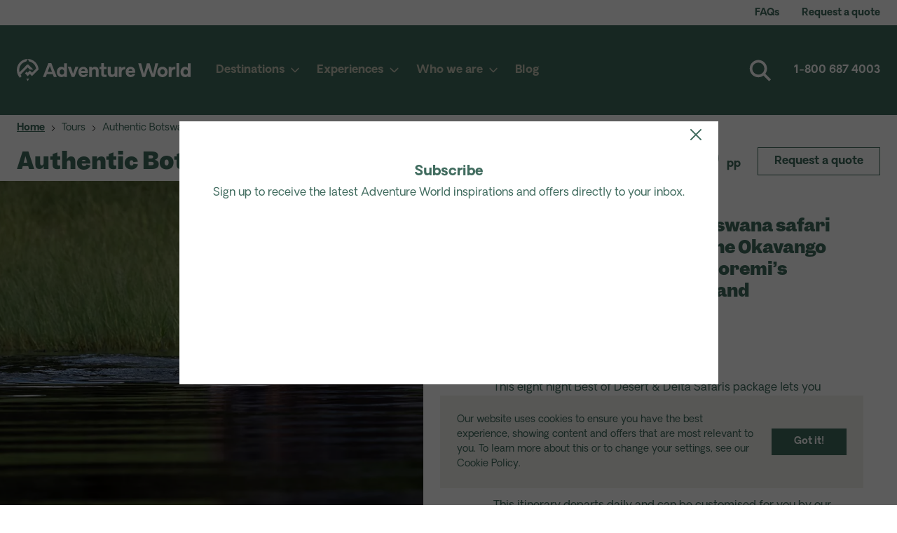

--- FILE ---
content_type: text/html; charset=utf-8
request_url: https://www.adventureworld.com/en-us/tours/authentic-botswana
body_size: 28414
content:
<!DOCTYPE html>
<html lang="en-us">

<head>
    <meta charset="utf-8" />
    <meta name="viewport" content="width=device-width, minimum-scale=1.0, initial-scale=1.0" />
    <meta name="google-site-verification" content="Q2DL33J96rNi7sod6pE28jL_gtstZwHyV8EvlB1YwYA" />
    <link href="https://www.adventureworld.com/media/vxka5plt/botswana-chobe-rive-hippo.jpg?center=0.5%2C0.5&format=webp&mode=crop&width=372&height=372&quality=70" rel="preload" as="image" media="(max-width: 476px)"><link href="https://www.adventureworld.com/media/vxka5plt/botswana-chobe-rive-hippo.jpg?center=0.5%2C0.5&format=webp&mode=crop&width=600&height=600&quality=80" rel="preload" as="image" media="(min-width: 476.1px) and (max-width: 768px)"><link href="https://www.adventureworld.com/media/vxka5plt/botswana-chobe-rive-hippo.jpg?center=0.5%2C0.5&format=webp&mode=crop&width=639.96&height=319.98&quality=80" rel="preload" as="image" media="(min-width: 768.1px) and (max-width: 1024px)"><link href="https://www.adventureworld.com/media/vxka5plt/botswana-chobe-rive-hippo.jpg?center=0.5%2C0.5&format=webp&mode=crop&width=900&height=450&quality=80" rel="preload" as="image" media="(min-width: 1024.1px) and (max-width: 1380px)"><link href="https://www.adventureworld.com/media/vxka5plt/botswana-chobe-rive-hippo.jpg?center=0.5%2C0.5&format=webp&mode=crop&width=1200&height=600&quality=80" rel="preload" as="image" media="(min-width: 1380.1px)">

    <link data-chunk="pages-TourPage-TourPage" rel="stylesheet" href="/assets/AW/static/css/reactMultiCarousel.6e5dc5cc.chunk.css">
<link data-chunk="pages-TourPage-TourPage" rel="stylesheet" href="/assets/AW/static/css/core-atoms.25864028.chunk.css">
<link data-chunk="pages-TourPage-TourPage" rel="stylesheet" href="/assets/AW/static/css/core-molecules.60f0e8ef.chunk.css">
<link data-chunk="pages-TourPage-TourPage" rel="stylesheet" href="/assets/AW/static/css/9.c5ec7a7f.chunk.css">
<link data-chunk="pages-TourPage-TourPage" rel="stylesheet" href="/assets/AW/static/css/104.7a9d3894.chunk.css">
<link data-chunk="pages-TourPage-TourPage" rel="stylesheet" href="/assets/AW/static/css/pages-TourPage-TourPage.51475be7.chunk.css">
<link data-chunk="organisms-Header-Header" rel="stylesheet" href="/assets/AW/static/css/Header-Header.d07c0db4.chunk.css">
<link data-chunk="organisms-Notifications-Notifications" rel="stylesheet" href="/assets/AW/static/css/Notifications-Notifications.fced9dc9.chunk.css">
<link data-chunk="tourPage-TripHero-TripHero" rel="stylesheet" href="/assets/AW/static/css/tourPage-TripHero-TripHero.dfad9abc.chunk.css">
<link data-chunk="Navbar-Navbar" rel="stylesheet" href="/assets/AW/static/css/Navbar-Navbar.bb36b5b5.chunk.css">
<link data-chunk="Topbar-Topbar" rel="stylesheet" href="/assets/AW/static/css/Topbar-Topbar.8886cebb.chunk.css">
<link media="print" onload="this.media='all'" data-chunk="organisms-Config-Config" rel="stylesheet" href="/assets/AW/static/css/Config-Config.e46ca99a.chunk.css">
<link media="print" onload="this.media='all'" data-chunk="organisms-TopMessages-TopMessagesContainer" rel="stylesheet" href="/assets/AW/static/css/TopMessages-TopMessagesContainer.25e31900.chunk.css">
<link media="print" onload="this.media='all'" data-chunk="Search-Search" rel="stylesheet" href="/assets/AW/static/css/Search-Search.b9f55bfd.chunk.css">
<link media="print" onload="this.media='all'" data-chunk="layouts-Layout1-Layout1" rel="stylesheet" href="/assets/AW/static/css/111.44125c23.chunk.css">
<link media="print" onload="this.media='all'" data-chunk="layouts-Layout1-Layout1" rel="stylesheet" href="/assets/AW/static/css/22.d900a4f5.chunk.css">
<link media="print" onload="this.media='all'" data-chunk="layouts-Layout1-Layout1" rel="stylesheet" href="/assets/AW/static/css/101.38d59ceb.chunk.css">
<link media="print" onload="this.media='all'" data-chunk="layouts-Layout1-Layout1" rel="stylesheet" href="/assets/AW/static/css/layouts-Layout1-Layout1.4a5e7a19.chunk.css">
<link media="print" onload="this.media='all'" data-chunk="ContentSection-ContentSection" rel="stylesheet" href="/assets/AW/static/css/ContentSection-ContentSection.53cd8d30.chunk.css">
<link media="print" onload="this.media='all'" data-chunk="Layouts-Layout2-Layout2" rel="stylesheet" href="/assets/AW/static/css/Layouts-Layout2-Layout2.7ac40b90.chunk.css">
<link media="print" onload="this.media='all'" data-chunk="organisms-DividerBlock-DividerBlock" rel="stylesheet" href="/assets/AW/static/css/DividerBlock-DividerBlock.c5fb8765.chunk.css">
<link media="print" onload="this.media='all'" data-chunk="organisms-IconList-IconList" rel="stylesheet" href="/assets/AW/static/css/IconList-IconList.31ffc892.chunk.css">
<link media="print" onload="this.media='all'" data-chunk="organisms-TextComponent-TextComponent" rel="stylesheet" href="/assets/AW/static/css/TextComponent-TextComponent.fd15d0c2.chunk.css">
<link media="print" onload="this.media='all'" data-chunk="organisms-ContentCards-ContentCards" rel="stylesheet" href="/assets/AW/static/css/ContentCards-ContentCards.301dec07.chunk.css">
<link media="print" onload="this.media='all'" data-chunk="tourPage-MapItinerary-MapItinerary" rel="stylesheet" href="/assets/AW/static/css/tourPage-MapItinerary-MapItinerary.c3273cfd.chunk.css">
<link media="print" onload="this.media='all'" data-chunk="Layout1-Layout1" rel="stylesheet" href="/assets/AW/static/css/Layout1-Layout1.82eea938.chunk.css">
<link media="print" onload="this.media='all'" data-chunk="organisms-FeaturedTrips-FeaturedTrips" rel="stylesheet" href="/assets/AW/static/css/FeaturedTrips-FeaturedTrips.597ab93b.chunk.css">
<link media="print" onload="this.media='all'" data-chunk="organisms-StackedTextBesidesMedia-StackedTextBesidesMedia" rel="stylesheet" href="/assets/AW/static/css/StackedTextBesidesMedia-StackedTextBesidesMedia.ac751f38.chunk.css">
<link media="print" onload="this.media='all'" data-chunk="TextBesideMedia-TextBesideMedia" rel="stylesheet" href="/assets/AW/static/css/TextBesideMedia-TextBesideMedia.05560b64.chunk.css">
<link media="print" onload="this.media='all'" data-chunk="organisms-Footer-Footer" rel="stylesheet" href="/assets/AW/static/css/Footer-Footer.d900e42a.chunk.css">
<link media="print" onload="this.media='all'" data-chunk="FooterEntired-FooterEntired" rel="stylesheet" href="/assets/AW/static/css/FooterEntired-FooterEntired.7f60f446.chunk.css">
<link media="print" onload="this.media='all'" data-chunk="layouts-Layout1" rel="stylesheet" href="/assets/AW/static/css/layouts-Layout1.af1efa9f.chunk.css">
<link media="print" onload="this.media='all'" data-chunk="organisms-ModalComponent-ModalComponent" rel="stylesheet" href="/assets/AW/static/css/ModalComponent-ModalComponent.e70b3d49.chunk.css">
<link media="print" onload="this.media='all'" data-chunk="PageBlock-PageBlock" rel="stylesheet" href="/assets/AW/static/css/PageBlock-PageBlock.503ee603.chunk.css">
<link media="print" onload="this.media='all'" rel="preconnect" href="https://use.typekit.net">
<link media="print" onload="this.media='all'" rel="stylesheet" href="/assets/AW/static/css/fonts.css">
    

        <title>Authentic Botswana Tour | Adventure World Travel | Adventure World</title>
            <link rel="canonical" href="https://www.adventureworld.com/en-us/tours/authentic-botswana" />
            <link rel="shortcut icon" href="/media/unplkjbf/favicon_aw.svg" type="image/x-icon" />
            <link rel="alternate" hreflang="en-AX" href="https://www.adventureworld.com/en-us/tours/authentic-botswana" />
            <link rel="alternate" hreflang="en-AL" href="https://www.adventureworld.com/en-us/tours/authentic-botswana" />
            <link rel="alternate" hreflang="en-DZ" href="https://www.adventureworld.com/en-us/tours/authentic-botswana" />
            <link rel="alternate" hreflang="en-AS" href="https://www.adventureworld.com/en-us/tours/authentic-botswana" />
            <link rel="alternate" hreflang="en-AD" href="https://www.adventureworld.com/en-us/tours/authentic-botswana" />
            <link rel="alternate" hreflang="en-AO" href="https://www.adventureworld.com/en-us/tours/authentic-botswana" />
            <link rel="alternate" hreflang="en-AI" href="https://www.adventureworld.com/en-us/tours/authentic-botswana" />
            <link rel="alternate" hreflang="en-AQ" href="https://www.adventureworld.com/en-us/tours/authentic-botswana" />
            <link rel="alternate" hreflang="en-AG" href="https://www.adventureworld.com/en-us/tours/authentic-botswana" />
            <link rel="alternate" hreflang="en-AR" href="https://www.adventureworld.com/en-us/tours/authentic-botswana" />
            <link rel="alternate" hreflang="en-AM" href="https://www.adventureworld.com/en-us/tours/authentic-botswana" />
            <link rel="alternate" hreflang="en-AW" href="https://www.adventureworld.com/en-us/tours/authentic-botswana" />
            <link rel="alternate" hreflang="en-AT" href="https://www.adventureworld.com/en-us/tours/authentic-botswana" />
            <link rel="alternate" hreflang="en-AZ" href="https://www.adventureworld.com/en-us/tours/authentic-botswana" />
            <link rel="alternate" hreflang="en-BS" href="https://www.adventureworld.com/en-us/tours/authentic-botswana" />
            <link rel="alternate" hreflang="en-BH" href="https://www.adventureworld.com/en-us/tours/authentic-botswana" />
            <link rel="alternate" hreflang="en-BD" href="https://www.adventureworld.com/en-us/tours/authentic-botswana" />
            <link rel="alternate" hreflang="en-BB" href="https://www.adventureworld.com/en-us/tours/authentic-botswana" />
            <link rel="alternate" hreflang="en-BY" href="https://www.adventureworld.com/en-us/tours/authentic-botswana" />
            <link rel="alternate" hreflang="en-BE" href="https://www.adventureworld.com/en-us/tours/authentic-botswana" />
            <link rel="alternate" hreflang="en-BZ" href="https://www.adventureworld.com/en-us/tours/authentic-botswana" />
            <link rel="alternate" hreflang="en-BJ" href="https://www.adventureworld.com/en-us/tours/authentic-botswana" />
            <link rel="alternate" hreflang="en-BM" href="https://www.adventureworld.com/en-us/tours/authentic-botswana" />
            <link rel="alternate" hreflang="en-BT" href="https://www.adventureworld.com/en-us/tours/authentic-botswana" />
            <link rel="alternate" hreflang="en-BO" href="https://www.adventureworld.com/en-us/tours/authentic-botswana" />
            <link rel="alternate" hreflang="en-BQ" href="https://www.adventureworld.com/en-us/tours/authentic-botswana" />
            <link rel="alternate" hreflang="en-BA" href="https://www.adventureworld.com/en-us/tours/authentic-botswana" />
            <link rel="alternate" hreflang="en-BW" href="https://www.adventureworld.com/en-us/tours/authentic-botswana" />
            <link rel="alternate" hreflang="en-BV" href="https://www.adventureworld.com/en-us/tours/authentic-botswana" />
            <link rel="alternate" hreflang="en-BR" href="https://www.adventureworld.com/en-us/tours/authentic-botswana" />
            <link rel="alternate" hreflang="en-IO" href="https://www.adventureworld.com/en-us/tours/authentic-botswana" />
            <link rel="alternate" hreflang="en-BN" href="https://www.adventureworld.com/en-us/tours/authentic-botswana" />
            <link rel="alternate" hreflang="en-BG" href="https://www.adventureworld.com/en-us/tours/authentic-botswana" />
            <link rel="alternate" hreflang="en-BF" href="https://www.adventureworld.com/en-us/tours/authentic-botswana" />
            <link rel="alternate" hreflang="en-BI" href="https://www.adventureworld.com/en-us/tours/authentic-botswana" />
            <link rel="alternate" hreflang="en-KH" href="https://www.adventureworld.com/en-us/tours/authentic-botswana" />
            <link rel="alternate" hreflang="en-CM" href="https://www.adventureworld.com/en-us/tours/authentic-botswana" />
            <link rel="alternate" hreflang="en-CA" href="https://www.adventureworld.com/en-us/tours/authentic-botswana" />
            <link rel="alternate" hreflang="en-CV" href="https://www.adventureworld.com/en-us/tours/authentic-botswana" />
            <link rel="alternate" hreflang="en-KY" href="https://www.adventureworld.com/en-us/tours/authentic-botswana" />
            <link rel="alternate" hreflang="en-CF" href="https://www.adventureworld.com/en-us/tours/authentic-botswana" />
            <link rel="alternate" hreflang="en-TD" href="https://www.adventureworld.com/en-us/tours/authentic-botswana" />
            <link rel="alternate" hreflang="en-CL" href="https://www.adventureworld.com/en-us/tours/authentic-botswana" />
            <link rel="alternate" hreflang="en-CX" href="https://www.adventureworld.com/en-us/tours/authentic-botswana" />
            <link rel="alternate" hreflang="en-CC" href="https://www.adventureworld.com/en-us/tours/authentic-botswana" />
            <link rel="alternate" hreflang="en-CO" href="https://www.adventureworld.com/en-us/tours/authentic-botswana" />
            <link rel="alternate" hreflang="en-KM" href="https://www.adventureworld.com/en-us/tours/authentic-botswana" />
            <link rel="alternate" hreflang="en-CG" href="https://www.adventureworld.com/en-us/tours/authentic-botswana" />
            <link rel="alternate" hreflang="en-CD" href="https://www.adventureworld.com/en-us/tours/authentic-botswana" />
            <link rel="alternate" hreflang="en-CK" href="https://www.adventureworld.com/en-us/tours/authentic-botswana" />
            <link rel="alternate" hreflang="en-CR" href="https://www.adventureworld.com/en-us/tours/authentic-botswana" />
            <link rel="alternate" hreflang="en-CI" href="https://www.adventureworld.com/en-us/tours/authentic-botswana" />
            <link rel="alternate" hreflang="en-HR" href="https://www.adventureworld.com/en-us/tours/authentic-botswana" />
            <link rel="alternate" hreflang="en-CU" href="https://www.adventureworld.com/en-us/tours/authentic-botswana" />
            <link rel="alternate" hreflang="en-CW" href="https://www.adventureworld.com/en-us/tours/authentic-botswana" />
            <link rel="alternate" hreflang="en-CY" href="https://www.adventureworld.com/en-us/tours/authentic-botswana" />
            <link rel="alternate" hreflang="en-CZ" href="https://www.adventureworld.com/en-us/tours/authentic-botswana" />
            <link rel="alternate" hreflang="en-DK" href="https://www.adventureworld.com/en-us/tours/authentic-botswana" />
            <link rel="alternate" hreflang="en-DJ" href="https://www.adventureworld.com/en-us/tours/authentic-botswana" />
            <link rel="alternate" hreflang="en-DM" href="https://www.adventureworld.com/en-us/tours/authentic-botswana" />
            <link rel="alternate" hreflang="en-DO" href="https://www.adventureworld.com/en-us/tours/authentic-botswana" />
            <link rel="alternate" hreflang="en-EC" href="https://www.adventureworld.com/en-us/tours/authentic-botswana" />
            <link rel="alternate" hreflang="en-EG" href="https://www.adventureworld.com/en-us/tours/authentic-botswana" />
            <link rel="alternate" hreflang="en-SV" href="https://www.adventureworld.com/en-us/tours/authentic-botswana" />
            <link rel="alternate" hreflang="en-GQ" href="https://www.adventureworld.com/en-us/tours/authentic-botswana" />
            <link rel="alternate" hreflang="en-ER" href="https://www.adventureworld.com/en-us/tours/authentic-botswana" />
            <link rel="alternate" hreflang="en-EE" href="https://www.adventureworld.com/en-us/tours/authentic-botswana" />
            <link rel="alternate" hreflang="en-ET" href="https://www.adventureworld.com/en-us/tours/authentic-botswana" />
            <link rel="alternate" hreflang="en-FK" href="https://www.adventureworld.com/en-us/tours/authentic-botswana" />
            <link rel="alternate" hreflang="en-FO" href="https://www.adventureworld.com/en-us/tours/authentic-botswana" />
            <link rel="alternate" hreflang="en-FI" href="https://www.adventureworld.com/en-us/tours/authentic-botswana" />
            <link rel="alternate" hreflang="en-FR" href="https://www.adventureworld.com/en-us/tours/authentic-botswana" />
            <link rel="alternate" hreflang="en-GF" href="https://www.adventureworld.com/en-us/tours/authentic-botswana" />
            <link rel="alternate" hreflang="en-TF" href="https://www.adventureworld.com/en-us/tours/authentic-botswana" />
            <link rel="alternate" hreflang="en-GA" href="https://www.adventureworld.com/en-us/tours/authentic-botswana" />
            <link rel="alternate" hreflang="en-GM" href="https://www.adventureworld.com/en-us/tours/authentic-botswana" />
            <link rel="alternate" hreflang="en-GE" href="https://www.adventureworld.com/en-us/tours/authentic-botswana" />
            <link rel="alternate" hreflang="en-DE" href="https://www.adventureworld.com/en-us/tours/authentic-botswana" />
            <link rel="alternate" hreflang="en-GH" href="https://www.adventureworld.com/en-us/tours/authentic-botswana" />
            <link rel="alternate" hreflang="en-GI" href="https://www.adventureworld.com/en-us/tours/authentic-botswana" />
            <link rel="alternate" hreflang="en-GR" href="https://www.adventureworld.com/en-us/tours/authentic-botswana" />
            <link rel="alternate" hreflang="en-GL" href="https://www.adventureworld.com/en-us/tours/authentic-botswana" />
            <link rel="alternate" hreflang="en-GD" href="https://www.adventureworld.com/en-us/tours/authentic-botswana" />
            <link rel="alternate" hreflang="en-GP" href="https://www.adventureworld.com/en-us/tours/authentic-botswana" />
            <link rel="alternate" hreflang="en-GU" href="https://www.adventureworld.com/en-us/tours/authentic-botswana" />
            <link rel="alternate" hreflang="en-GT" href="https://www.adventureworld.com/en-us/tours/authentic-botswana" />
            <link rel="alternate" hreflang="en-GG" href="https://www.adventureworld.com/en-us/tours/authentic-botswana" />
            <link rel="alternate" hreflang="en-GN" href="https://www.adventureworld.com/en-us/tours/authentic-botswana" />
            <link rel="alternate" hreflang="en-GW" href="https://www.adventureworld.com/en-us/tours/authentic-botswana" />
            <link rel="alternate" hreflang="en-GY" href="https://www.adventureworld.com/en-us/tours/authentic-botswana" />
            <link rel="alternate" hreflang="en-HT" href="https://www.adventureworld.com/en-us/tours/authentic-botswana" />
            <link rel="alternate" hreflang="en-HM" href="https://www.adventureworld.com/en-us/tours/authentic-botswana" />
            <link rel="alternate" hreflang="en-VA" href="https://www.adventureworld.com/en-us/tours/authentic-botswana" />
            <link rel="alternate" hreflang="en-HN" href="https://www.adventureworld.com/en-us/tours/authentic-botswana" />
            <link rel="alternate" hreflang="en-HK" href="https://www.adventureworld.com/en-us/tours/authentic-botswana" />
            <link rel="alternate" hreflang="en-HU" href="https://www.adventureworld.com/en-us/tours/authentic-botswana" />
            <link rel="alternate" hreflang="en-IS" href="https://www.adventureworld.com/en-us/tours/authentic-botswana" />
            <link rel="alternate" hreflang="en-IN" href="https://www.adventureworld.com/en-us/tours/authentic-botswana" />
            <link rel="alternate" hreflang="en-ID" href="https://www.adventureworld.com/en-us/tours/authentic-botswana" />
            <link rel="alternate" hreflang="en-IR" href="https://www.adventureworld.com/en-us/tours/authentic-botswana" />
            <link rel="alternate" hreflang="en-IQ" href="https://www.adventureworld.com/en-us/tours/authentic-botswana" />
            <link rel="alternate" hreflang="en-IE" href="https://www.adventureworld.com/en-us/tours/authentic-botswana" />
            <link rel="alternate" hreflang="en-IM" href="https://www.adventureworld.com/en-us/tours/authentic-botswana" />
            <link rel="alternate" hreflang="en-IL" href="https://www.adventureworld.com/en-us/tours/authentic-botswana" />
            <link rel="alternate" hreflang="en-IT" href="https://www.adventureworld.com/en-us/tours/authentic-botswana" />
            <link rel="alternate" hreflang="en-JM" href="https://www.adventureworld.com/en-us/tours/authentic-botswana" />
            <link rel="alternate" hreflang="en-JE" href="https://www.adventureworld.com/en-us/tours/authentic-botswana" />
            <link rel="alternate" hreflang="en-JO" href="https://www.adventureworld.com/en-us/tours/authentic-botswana" />
            <link rel="alternate" hreflang="en-KZ" href="https://www.adventureworld.com/en-us/tours/authentic-botswana" />
            <link rel="alternate" hreflang="en-KE" href="https://www.adventureworld.com/en-us/tours/authentic-botswana" />
            <link rel="alternate" hreflang="en-KI" href="https://www.adventureworld.com/en-us/tours/authentic-botswana" />
            <link rel="alternate" hreflang="en-KP" href="https://www.adventureworld.com/en-us/tours/authentic-botswana" />
            <link rel="alternate" hreflang="en-KR" href="https://www.adventureworld.com/en-us/tours/authentic-botswana" />
            <link rel="alternate" hreflang="en-KW" href="https://www.adventureworld.com/en-us/tours/authentic-botswana" />
            <link rel="alternate" hreflang="en-KG" href="https://www.adventureworld.com/en-us/tours/authentic-botswana" />
            <link rel="alternate" hreflang="en-LA" href="https://www.adventureworld.com/en-us/tours/authentic-botswana" />
            <link rel="alternate" hreflang="en-LV" href="https://www.adventureworld.com/en-us/tours/authentic-botswana" />
            <link rel="alternate" hreflang="en-LB" href="https://www.adventureworld.com/en-us/tours/authentic-botswana" />
            <link rel="alternate" hreflang="en-LS" href="https://www.adventureworld.com/en-us/tours/authentic-botswana" />
            <link rel="alternate" hreflang="en-LR" href="https://www.adventureworld.com/en-us/tours/authentic-botswana" />
            <link rel="alternate" hreflang="en-LY" href="https://www.adventureworld.com/en-us/tours/authentic-botswana" />
            <link rel="alternate" hreflang="en-LI" href="https://www.adventureworld.com/en-us/tours/authentic-botswana" />
            <link rel="alternate" hreflang="en-LT" href="https://www.adventureworld.com/en-us/tours/authentic-botswana" />
            <link rel="alternate" hreflang="en-LU" href="https://www.adventureworld.com/en-us/tours/authentic-botswana" />
            <link rel="alternate" hreflang="en-MO" href="https://www.adventureworld.com/en-us/tours/authentic-botswana" />
            <link rel="alternate" hreflang="en-MK" href="https://www.adventureworld.com/en-us/tours/authentic-botswana" />
            <link rel="alternate" hreflang="en-MG" href="https://www.adventureworld.com/en-us/tours/authentic-botswana" />
            <link rel="alternate" hreflang="en-MW" href="https://www.adventureworld.com/en-us/tours/authentic-botswana" />
            <link rel="alternate" hreflang="en-MY" href="https://www.adventureworld.com/en-us/tours/authentic-botswana" />
            <link rel="alternate" hreflang="en-MV" href="https://www.adventureworld.com/en-us/tours/authentic-botswana" />
            <link rel="alternate" hreflang="en-ML" href="https://www.adventureworld.com/en-us/tours/authentic-botswana" />
            <link rel="alternate" hreflang="en-MT" href="https://www.adventureworld.com/en-us/tours/authentic-botswana" />
            <link rel="alternate" hreflang="en-MQ" href="https://www.adventureworld.com/en-us/tours/authentic-botswana" />
            <link rel="alternate" hreflang="en-MR" href="https://www.adventureworld.com/en-us/tours/authentic-botswana" />
            <link rel="alternate" hreflang="en-MU" href="https://www.adventureworld.com/en-us/tours/authentic-botswana" />
            <link rel="alternate" hreflang="en-YT" href="https://www.adventureworld.com/en-us/tours/authentic-botswana" />
            <link rel="alternate" hreflang="en-MX" href="https://www.adventureworld.com/en-us/tours/authentic-botswana" />
            <link rel="alternate" hreflang="en-MD" href="https://www.adventureworld.com/en-us/tours/authentic-botswana" />
            <link rel="alternate" hreflang="en-MC" href="https://www.adventureworld.com/en-us/tours/authentic-botswana" />
            <link rel="alternate" hreflang="en-MN" href="https://www.adventureworld.com/en-us/tours/authentic-botswana" />
            <link rel="alternate" hreflang="en-ME" href="https://www.adventureworld.com/en-us/tours/authentic-botswana" />
            <link rel="alternate" hreflang="en-MS" href="https://www.adventureworld.com/en-us/tours/authentic-botswana" />
            <link rel="alternate" hreflang="en-MA" href="https://www.adventureworld.com/en-us/tours/authentic-botswana" />
            <link rel="alternate" hreflang="en-MZ" href="https://www.adventureworld.com/en-us/tours/authentic-botswana" />
            <link rel="alternate" hreflang="en-MM" href="https://www.adventureworld.com/en-us/tours/authentic-botswana" />
            <link rel="alternate" hreflang="en-NA" href="https://www.adventureworld.com/en-us/tours/authentic-botswana" />
            <link rel="alternate" hreflang="en-NP" href="https://www.adventureworld.com/en-us/tours/authentic-botswana" />
            <link rel="alternate" hreflang="en-NL" href="https://www.adventureworld.com/en-us/tours/authentic-botswana" />
            <link rel="alternate" hreflang="en-NI" href="https://www.adventureworld.com/en-us/tours/authentic-botswana" />
            <link rel="alternate" hreflang="en-NE" href="https://www.adventureworld.com/en-us/tours/authentic-botswana" />
            <link rel="alternate" hreflang="en-NG" href="https://www.adventureworld.com/en-us/tours/authentic-botswana" />
            <link rel="alternate" hreflang="en-NF" href="https://www.adventureworld.com/en-us/tours/authentic-botswana" />
            <link rel="alternate" hreflang="en-NO" href="https://www.adventureworld.com/en-us/tours/authentic-botswana" />
            <link rel="alternate" hreflang="en-OM" href="https://www.adventureworld.com/en-us/tours/authentic-botswana" />
            <link rel="alternate" hreflang="en-PK" href="https://www.adventureworld.com/en-us/tours/authentic-botswana" />
            <link rel="alternate" hreflang="en-PS" href="https://www.adventureworld.com/en-us/tours/authentic-botswana" />
            <link rel="alternate" hreflang="en-PA" href="https://www.adventureworld.com/en-us/tours/authentic-botswana" />
            <link rel="alternate" hreflang="en-PY" href="https://www.adventureworld.com/en-us/tours/authentic-botswana" />
            <link rel="alternate" hreflang="en-PE" href="https://www.adventureworld.com/en-us/tours/authentic-botswana" />
            <link rel="alternate" hreflang="en-PL" href="https://www.adventureworld.com/en-us/tours/authentic-botswana" />
            <link rel="alternate" hreflang="en-PT" href="https://www.adventureworld.com/en-us/tours/authentic-botswana" />
            <link rel="alternate" hreflang="en-PR" href="https://www.adventureworld.com/en-us/tours/authentic-botswana" />
            <link rel="alternate" hreflang="en-RE" href="https://www.adventureworld.com/en-us/tours/authentic-botswana" />
            <link rel="alternate" hreflang="en-RO" href="https://www.adventureworld.com/en-us/tours/authentic-botswana" />
            <link rel="alternate" hreflang="en-RU" href="https://www.adventureworld.com/en-us/tours/authentic-botswana" />
            <link rel="alternate" hreflang="en-RW" href="https://www.adventureworld.com/en-us/tours/authentic-botswana" />
            <link rel="alternate" hreflang="en-BL" href="https://www.adventureworld.com/en-us/tours/authentic-botswana" />
            <link rel="alternate" hreflang="en-SH" href="https://www.adventureworld.com/en-us/tours/authentic-botswana" />
            <link rel="alternate" hreflang="en-KN" href="https://www.adventureworld.com/en-us/tours/authentic-botswana" />
            <link rel="alternate" hreflang="en-LC" href="https://www.adventureworld.com/en-us/tours/authentic-botswana" />
            <link rel="alternate" hreflang="en-MF" href="https://www.adventureworld.com/en-us/tours/authentic-botswana" />
            <link rel="alternate" hreflang="en-PM" href="https://www.adventureworld.com/en-us/tours/authentic-botswana" />
            <link rel="alternate" hreflang="en-VC" href="https://www.adventureworld.com/en-us/tours/authentic-botswana" />
            <link rel="alternate" hreflang="en-SM" href="https://www.adventureworld.com/en-us/tours/authentic-botswana" />
            <link rel="alternate" hreflang="en-ST" href="https://www.adventureworld.com/en-us/tours/authentic-botswana" />
            <link rel="alternate" hreflang="en-SA" href="https://www.adventureworld.com/en-us/tours/authentic-botswana" />
            <link rel="alternate" hreflang="en-SN" href="https://www.adventureworld.com/en-us/tours/authentic-botswana" />
            <link rel="alternate" hreflang="en-RS" href="https://www.adventureworld.com/en-us/tours/authentic-botswana" />
            <link rel="alternate" hreflang="en-SC" href="https://www.adventureworld.com/en-us/tours/authentic-botswana" />
            <link rel="alternate" hreflang="en-SL" href="https://www.adventureworld.com/en-us/tours/authentic-botswana" />
            <link rel="alternate" hreflang="en-SG" href="https://www.adventureworld.com/en-us/tours/authentic-botswana" />
            <link rel="alternate" hreflang="en-SX" href="https://www.adventureworld.com/en-us/tours/authentic-botswana" />
            <link rel="alternate" hreflang="en-SK" href="https://www.adventureworld.com/en-us/tours/authentic-botswana" />
            <link rel="alternate" hreflang="en-SI" href="https://www.adventureworld.com/en-us/tours/authentic-botswana" />
            <link rel="alternate" hreflang="en-SO" href="https://www.adventureworld.com/en-us/tours/authentic-botswana" />
            <link rel="alternate" hreflang="en-ZA" href="https://www.adventureworld.com/en-us/tours/authentic-botswana" />
            <link rel="alternate" hreflang="en-GS" href="https://www.adventureworld.com/en-us/tours/authentic-botswana" />
            <link rel="alternate" hreflang="en-SS" href="https://www.adventureworld.com/en-us/tours/authentic-botswana" />
            <link rel="alternate" hreflang="en-ES" href="https://www.adventureworld.com/en-us/tours/authentic-botswana" />
            <link rel="alternate" hreflang="en-LK" href="https://www.adventureworld.com/en-us/tours/authentic-botswana" />
            <link rel="alternate" hreflang="en-SD" href="https://www.adventureworld.com/en-us/tours/authentic-botswana" />
            <link rel="alternate" hreflang="en-SR" href="https://www.adventureworld.com/en-us/tours/authentic-botswana" />
            <link rel="alternate" hreflang="en-SJ" href="https://www.adventureworld.com/en-us/tours/authentic-botswana" />
            <link rel="alternate" hreflang="en-SZ" href="https://www.adventureworld.com/en-us/tours/authentic-botswana" />
            <link rel="alternate" hreflang="en-SE" href="https://www.adventureworld.com/en-us/tours/authentic-botswana" />
            <link rel="alternate" hreflang="en-CH" href="https://www.adventureworld.com/en-us/tours/authentic-botswana" />
            <link rel="alternate" hreflang="en-SY" href="https://www.adventureworld.com/en-us/tours/authentic-botswana" />
            <link rel="alternate" hreflang="en-TW" href="https://www.adventureworld.com/en-us/tours/authentic-botswana" />
            <link rel="alternate" hreflang="en-TJ" href="https://www.adventureworld.com/en-us/tours/authentic-botswana" />
            <link rel="alternate" hreflang="en-TZ" href="https://www.adventureworld.com/en-us/tours/authentic-botswana" />
            <link rel="alternate" hreflang="en-TL" href="https://www.adventureworld.com/en-us/tours/authentic-botswana" />
            <link rel="alternate" hreflang="en-TG" href="https://www.adventureworld.com/en-us/tours/authentic-botswana" />
            <link rel="alternate" hreflang="en-TK" href="https://www.adventureworld.com/en-us/tours/authentic-botswana" />
            <link rel="alternate" hreflang="en-TT" href="https://www.adventureworld.com/en-us/tours/authentic-botswana" />
            <link rel="alternate" hreflang="en-TN" href="https://www.adventureworld.com/en-us/tours/authentic-botswana" />
            <link rel="alternate" hreflang="en-TR" href="https://www.adventureworld.com/en-us/tours/authentic-botswana" />
            <link rel="alternate" hreflang="en-TM" href="https://www.adventureworld.com/en-us/tours/authentic-botswana" />
            <link rel="alternate" hreflang="en-TC" href="https://www.adventureworld.com/en-us/tours/authentic-botswana" />
            <link rel="alternate" hreflang="en-TV" href="https://www.adventureworld.com/en-us/tours/authentic-botswana" />
            <link rel="alternate" hreflang="en-UG" href="https://www.adventureworld.com/en-us/tours/authentic-botswana" />
            <link rel="alternate" hreflang="en-UA" href="https://www.adventureworld.com/en-us/tours/authentic-botswana" />
            <link rel="alternate" hreflang="en-AE" href="https://www.adventureworld.com/en-us/tours/authentic-botswana" />
            <link rel="alternate" hreflang="en-GB" href="https://www.adventureworld.com/en-us/tours/authentic-botswana" />
            <link rel="alternate" hreflang="en-US" href="https://www.adventureworld.com/en-us/tours/authentic-botswana" />
            <link rel="alternate" hreflang="en-UM" href="https://www.adventureworld.com/en-us/tours/authentic-botswana" />
            <link rel="alternate" hreflang="en-UY" href="https://www.adventureworld.com/en-us/tours/authentic-botswana" />
            <link rel="alternate" hreflang="en-UZ" href="https://www.adventureworld.com/en-us/tours/authentic-botswana" />
            <link rel="alternate" hreflang="en-VE" href="https://www.adventureworld.com/en-us/tours/authentic-botswana" />
            <link rel="alternate" hreflang="en-VG" href="https://www.adventureworld.com/en-us/tours/authentic-botswana" />
            <link rel="alternate" hreflang="en-VI" href="https://www.adventureworld.com/en-us/tours/authentic-botswana" />
            <link rel="alternate" hreflang="en-EH" href="https://www.adventureworld.com/en-us/tours/authentic-botswana" />
            <link rel="alternate" hreflang="en-YE" href="https://www.adventureworld.com/en-us/tours/authentic-botswana" />
            <link rel="alternate" hreflang="en-ZM" href="https://www.adventureworld.com/en-us/tours/authentic-botswana" />
            <link rel="alternate" hreflang="en-ZW" href="https://www.adventureworld.com/en-us/tours/authentic-botswana" />
            <link rel="alternate" hreflang="en-AU" href="https://www.adventureworld.com/en-au/tours/authentic-botswana" />
            <link rel="alternate" hreflang="en-NZ" href="https://www.adventureworld.com/en-nz/tours/authentic-botswana" />
            <link rel="alternate" hreflang="x-default" href="https://www.adventureworld.com/en-us/tours/authentic-botswana" />

<!-- CDF: No CSS dependencies were declared //-->
        <meta name="description" content="Embark on a thrilling Botswana safari with Chobe’s elephants, the Okavango Delta’s waterways, and Moremi’s savanna offer adventure and unforgettable wildlife. " />
        <meta name="twitter:card" content="summary" />
        <meta name="twitter:title" content="Authentic Botswana Tour | Adventure World Travel" />
        <meta name="twitter:description" content="Embark on a thrilling Botswana safari with Chobe’s elephants, the Okavango Delta’s waterways, and Moremi’s savanna offer adventure and unforgettable wildlife. " />
        <meta name="twitter:image" content="https://www.adventureworld.com/media/vxka5plt/botswana-chobe-rive-hippo.jpg" />
        <meta property="og:url" content="https://www.adventureworld.com/en-us/tours/authentic-botswana" />
        <meta property="og:type" content="article" />
        <meta property="og:title" content="Authentic Botswana Tour | Adventure World Travel" />
        <meta property="og:description" content="Embark on a thrilling Botswana safari with Chobe’s elephants, the Okavango Delta’s waterways, and Moremi’s savanna offer adventure and unforgettable wildlife. " />
        <meta property="og:image" content="https://www.adventureworld.com/media/vxka5plt/botswana-chobe-rive-hippo.jpg" />
        <!-- Google Tag Manager -->
        <script nonce="+wpFTbvUdSB8JoIQCDiuJ0jH">
    (function(w,d,s,l,i){w[l]=w[l]||[];w[l].push({'gtm.start':
    new Date().getTime(),event:'gtm.js'});var f=d.getElementsByTagName(s)[0],
    j=d.createElement(s),dl=l!='dataLayer'?'&l='+l:'';j.async=true;j.src=
    'https://www.googletagmanager.com/gtm.js?id='+i+dl;var n=d.querySelector('[nonce]');
    n&&j.setAttribute('nonce',n.nonce||n.getAttribute('nonce'));f.parentNode.insertBefore(j,f);
    })(window,document,'script','dataLayer','GTM-PW8NJC');
        </script>
        <!-- End Google Tag Manager -->
    <!-- DMPG DATA LAYER INITIALISATION -->
    <script nonce="+wpFTbvUdSB8JoIQCDiuJ0jH">
    window.dmpgDl = window.dmpgDl || {};
    dmpgDl.events = [];
    dmpgDl.screen = {
        type: "tour"
    };
    dmpgDl.platform = {
        regional_domain_prefix: "en-us",
        brand_name: "AW",
        selling_company_code: "AW#USA"
    };
    dmpgDl.user =
    {
        type: "customer"
    };
    </script>
    <!--  END DMPG DATA LAYER INITIALISATION -->


    
        <!-- Google Optimize + TM -->
    <!-- End Google Optimize + TM -->


    

            <!-- Application Insights -->
        <script type="text/javascript">
            !function (T, l, y) { var S = T.location, k = "script", D = "instrumentationKey", C = "ingestionendpoint", I = "disableExceptionTracking", E = "ai.device.", b = "toLowerCase", w = "crossOrigin", N = "POST", e = "appInsightsSDK", t = y.name || "appInsights"; (y.name || T[e]) && (T[e] = t); var n = T[t] || function (d) { var g = !1, f = !1, m = { initialize: !0, queue: [], sv: "5", version: 2, config: d }; function v(e, t) { var n = {}, a = "Browser"; return n[E + "id"] = a[b](), n[E + "type"] = a, n["ai.operation.name"] = S && S.pathname || "_unknown_", n["ai.internal.sdkVersion"] = "javascript:snippet_" + (m.sv || m.version), { time: function () { var e = new Date; function t(e) { var t = "" + e; return 1 === t.length && (t = "0" + t), t } return e.getUTCFullYear() + "-" + t(1 + e.getUTCMonth()) + "-" + t(e.getUTCDate()) + "T" + t(e.getUTCHours()) + ":" + t(e.getUTCMinutes()) + ":" + t(e.getUTCSeconds()) + "." + ((e.getUTCMilliseconds() / 1e3).toFixed(3) + "").slice(2, 5) + "Z" }(), iKey: e, name: "Microsoft.ApplicationInsights." + e.replace(/-/g, "") + "." + t, sampleRate: 100, tags: n, data: { baseData: { ver: 2 } } } } var h = d.url || y.src; if (h) { function a(e) { var t, n, a, i, r, o, s, c, u, p, l; g = !0, m.queue = [], f || (f = !0, t = h, s = function () { var e = {}, t = d.connectionString; if (t) for (var n = t.split(";"), a = 0; a < n.length; a++) { var i = n[a].split("="); 2 === i.length && (e[i[0][b]()] = i[1]) } if (!e[C]) { var r = e.endpointsuffix, o = r ? e.location : null; e[C] = "https://" + (o ? o + "." : "") + "dc." + (r || "services.visualstudio.com") } return e }(), c = s[D] || d[D] || "", u = s[C], p = u ? u + "/v2/track" : d.endpointUrl, (l = []).push((n = "SDK LOAD Failure: Failed to load Application Insights SDK script (See stack for details)", a = t, i = p, (o = (r = v(c, "Exception")).data).baseType = "ExceptionData", o.baseData.exceptions = [{ typeName: "SDKLoadFailed", message: n.replace(/\./g, "-"), hasFullStack: !1, stack: n + "\nSnippet failed to load [" + a + "] -- Telemetry is disabled\nHelp Link: https://go.microsoft.com/fwlink/?linkid=2128109\nHost: " + (S && S.pathname || "_unknown_") + "\nEndpoint: " + i, parsedStack: [] }], r)), l.push(function (e, t, n, a) { var i = v(c, "Message"), r = i.data; r.baseType = "MessageData"; var o = r.baseData; return o.message = 'AI (Internal): 99 message:"' + ("SDK LOAD Failure: Failed to load Application Insights SDK script (See stack for details) (" + n + ")").replace(/\"/g, "") + '"', o.properties = { endpoint: a }, i }(0, 0, t, p)), function (e, t) { if (JSON) { var n = T.fetch; if (n && !y.useXhr) n(t, { method: N, body: JSON.stringify(e), mode: "cors" }); else if (XMLHttpRequest) { var a = new XMLHttpRequest; a.open(N, t), a.setRequestHeader("Content-type", "application/json"), a.send(JSON.stringify(e)) } } }(l, p)) } function i(e, t) { f || setTimeout(function () { !t && m.core || a() }, 500) } var e = function () { var n = l.createElement(k); n.src = h; var e = y[w]; return !e && "" !== e || "undefined" == n[w] || (n[w] = e), n.onload = i, n.onerror = a, n.onreadystatechange = function (e, t) { "loaded" !== n.readyState && "complete" !== n.readyState || i(0, t) }, n }(); y.ld < 0 ? l.getElementsByTagName("head")[0].appendChild(e) : setTimeout(function () { l.getElementsByTagName(k)[0].parentNode.appendChild(e) }, y.ld || 0) } try { m.cookie = l.cookie } catch (p) { } function t(e) { for (; e.length;)!function (t) { m[t] = function () { var e = arguments; g || m.queue.push(function () { m[t].apply(m, e) }) } }(e.pop()) } var n = "track", r = "TrackPage", o = "TrackEvent"; t([n + "Event", n + "PageView", n + "Exception", n + "Trace", n + "DependencyData", n + "Metric", n + "PageViewPerformance", "start" + r, "stop" + r, "start" + o, "stop" + o, "addTelemetryInitializer", "setAuthenticatedUserContext", "clearAuthenticatedUserContext", "flush"]), m.SeverityLevel = { Verbose: 0, Information: 1, Warning: 2, Error: 3, Critical: 4 }; var s = (d.extensionConfig || {}).ApplicationInsightsAnalytics || {}; if (!0 !== d[I] && !0 !== s[I]) { var c = "onerror"; t(["_" + c]); var u = T[c]; T[c] = function (e, t, n, a, i) { var r = u && u(e, t, n, a, i); return !0 !== r && m["_" + c]({ message: e, url: t, lineNumber: n, columnNumber: a, error: i }), r }, d.autoExceptionInstrumented = !0 } return m }(y.cfg); function a() { y.onInit && y.onInit(n) } (T[t] = n).queue && 0 === n.queue.length ? (n.queue.push(a), n.trackPageView({})) : a() }(window, document, {
                src: "https://js.monitor.azure.com/scripts/b/ai.2.min.js", crossOrigin: "anonymous", cfg: { instrumentationKey: "e7432767-d152-42e0-b2d5-ecd517e4bf49" }
            });
        </script>
        <!-- End Application Insights -->


    

        <!-- Structured data -->
        <script type="application/ld+json">{"@context":"https://schema.org","@type":"WebSite","name":"Adventure World","potentialAction":{"@type":"SearchAction","target":"https://www.adventureworld.com/en-us/search?text={search_term_string}","query-input":"required name=search_term_string"},"url":"https://www.adventureworld.com/en-us"}</script>
        <script type="application/ld+json">{"@context":"https://schema.org","@type":"Organization","name":"Authentic Botswana","image":"https://www.adventureworld.com/media/vxka5plt/botswana-chobe-rive-hippo.jpg","url":"https://www.adventureworld.com/en-us/tours/authentic-botswana","address":{"@type":"PostalAddress","addressCountry":"USA"},"email":"travel@adventureworld.com","foundingDate":"1979-08-13","telephone":"1-800 687 4003"}</script>
        <script type="application/ld+json">{"@context":"https://schema.org","@type":"BreadcrumbList","itemListElement":[{"@type":"ListItem","name":"Home","item":{"@type":"Thing","@id":"https://www.adventureworld.com/en-us"},"position":1},{"@type":"ListItem","name":"Authentic Botswana","item":{"@type":"Thing","@id":"https://www.adventureworld.com/en-us/tours/authentic-botswana"},"position":2}]}</script>
            <script type="application/ld+json">{"@context":"https://schema.org","@type":"Product","name":"Authentic Botswana","description":"Embark on a thrilling Botswana safari with Chobe’s elephants, the Okavango Delta’s waterways, and Moremi’s savanna offer adventure and unforgettable wildlife. ","image":"https://www.adventureworld.com/media/c54bgclc/authentic-botswana.jpg","brand":{"@type":"Brand","name":"Adventure World"},"offers":{"@type":"Offer","url":"https://www.adventureworld.com/en-us/tours/authentic-botswana","availability":"https://schema.org/InStock","price":8239.0,"priceCurrency":"USD"}}</script>
            <script type="application/ld+json">{"@context":"https://schema.org","@type":"Trip","name":"Authentic Botswana","arrivalTime":"2030-05-15T00:00:00+00:00","departureTime":"2030-05-05T00:00:00+00:00","itinerary":[{"@type":"Place","name":"Kasane"},{"@type":"Place","name":"Maun"}],"subTrip":[{"@type":"Trip","name":"Kasane Airport - Chobe National Park","description":"On arrival at the Kasane Airport, you will be met by one of the staff from Chobe Game Lodge and transferred by road into the Chobe National Park to Chobe Game Lodge. Here you will spend two nights recovering from your long-haul flight while enjoying the beautiful location on the edge of the Chobe River. With all activities included in your stay, you can enjoy a guided game drive through the Chobe National Park or a river safari for your chance to enjoy the excellent wildlife sightings from the water.    CHOBE GAME LODGE  The only permanent game lodge situated on the banks of the Chobe River within the famous Chobe National Park, Chobe Game Lodge is Botswana’s premier venue for guests looking for a perfect base from which to explore the National Park and Chobe Riverfront. The eco-certified, five-star Chobe Game Lodge offers an exclusive sanctuary on the edge of the iconic Chobe River. Your African adventure begins here, with unparalleled views and ethereal sunsets that you can\u0027t find anywhere else in the world.  "},{"@type":"Trip","name":" Chobe National Park","description":"Wake early to enjoy all the activities available to guests. Chobe Game Lodge offers a choice of land or water-based activities and the most complete game experience in the Chobe National Park.  Early-morning and late-afternoon game drives are conducted by expert guides in open-sided 4×4 vehicles to ensure maximum visibility of Chobe National Park’s spectacular scenery and abundant wildlife. Chobe Game Lodge has introduced four electric-powered game drive vehicles for a more immersive, carbon-emission-free safari experience.  Glide noiselessly on the Chobe River in a solar-powered boat, your eyes meeting with elephants playing at the banks as you realise—this is the epitome of eco-luxury.  "},{"@type":"Trip","name":"Chobe National Park - Okavango Delta","description":"Departing Chobe Game Lodge, you will transfer back to the Kasane Airport for your light aircraft transfer into the Okavango Delta. Here, you will spend three nights at the classic Xugana Island Lodge, ideally set on the edge of a deepwater lagoon offering the best views of the Okavango Delta imaginable. Xugana Island Lodge offers a variety of safari activities, including mokoro excursions, motorboat safaris, guided bush walks, day and night game drives, and optional helicopter flights.  "},{"@type":"Trip","name":"Okavango Delta","description":"This morning, start your day with a delicious breakfast before embarking on your first morning’s activity in the Okavango Delta.  Described as ‘the jewel of the Kalahari’, the Okavango Delta – a tranquil and isolated oasis set in the harsh and arid surroundings of Botswana’s bush and desert – is widely regarded as one of Africa’s best safari destinations, with its rich diversity of fauna and flora.  You will have the following two full days to enjoy water-based activities conducted by experienced professional guides who will expertly navigate guests through the many meandering, reed-lined waterways. Roam the vast expanses of water from the comfort of a modern motorboat or explore the intricacies of the Okavango Delta the quiet old-fashioned way, in the traditional mokoro (dugout canoe).  "},{"@type":"Trip","name":"Okavango Delta","description":"Enjoy more time out on the Okavango Delta’s pristine waterways and island systems, coming up close to nature and tranquillity.  Guests can take the opportunity to experience a guided bush walk conducted on several of the nearby islands, offering a chance to track some of the larger land-based species that inhabit this water wilderness. Birding opportunities are outstanding, and anglers may put their skill against bream and tiger fish.    Sit back and watch the sunset whilst on the water or from the deck of the camp’s communal area, sipping a G\u0026amp;T as you hear the bush start to slow as the day draws a close.  Look up at the sky as it reveals the blanket of stars, including the Milky Way, come alive along with an evening chorus of frogs and the occasional hippo.  This permanent water-based camp does not offer game-drive activities using safari vehicles.  "},{"@type":"Trip","name":"Okavango Delta - Moremi Game Reserve ","description":"Enjoy your final breakfast on the deck, offering a window to Okavango\u0027s soul, and say goodbye to the hypnotic lagoon views that capture the essence of this aquatic wonderland before taking a short flight to the world-renowned Moremi Game Reserve staying at Camp Moremi.  Here, you will have the opportunity to enjoy the exceptional wildlife encounters for which the Moremi Game Reserve is known. The Moremi Game Reserve is not just one of the world’s premier game-viewing destinations—it\u0027s an intricate tapestry of ecosystems, each thread weaving a tale of survival, beauty, and evolution.   CAMP MOREMI  Camp Moremi has a well-deserved legacy in the Botswana tourism industry for delivering the classic African safari experience. Completely rebuilt in 2018 as a modern luxury safari lodge, Camp Moremi is located within the world-renowned Moremi Game Reserve.  Guest activities include a choice of morning and afternoon game drives throughout the various ecosystems that the Moremi Game Reserve has to offer or the opportunity to explore the Xakanaxa Lagoon and its surrounding channels by boat. This blend of activities provides access to incredible landscapes, impressive wildlife, and the chance to enjoy the picturesque waters of the Okavango Delta. "},{"@type":"Trip","name":"Moremi Game Reserve","description":"As the first light of dawn paints the landscape in shades of gold and amber, gear up for your morning game drive. Climb aboard the open-sided 4x4 vehicle, expertly guided by Camp Moremi’s seasoned rangers. The reserve is a patchwork of lagoons, shallow flooded pans, plains, and forests—an unmatched diversity of ecosystems that hosts an equally varied collection of species. Keep your eyes peeled for the elusive leopard, the regal lion, or even a pack of wild dogs on the hunt. Every corner turned is a page flipped in the untold story of Moremi.  Return to Camp Moremi for an outdoor lunch on one of the camp’s many decks. Enjoy cuisine that fuses African and international flavours; all served in a setting that captures the rustic elegance of the bush. Use this time to reflect, rest, or even capture your thoughts in a journal as you anticipate the afternoon’s escapades.  You will have the choice to enjoy the camp, head out on a game drive, an afternoon hike or back onto the water.  "},{"@type":"Trip","name":"Moremi Game Reserve","description":"Begin your day before the dawn breaks to catch the Moremi Reserve at its most magical. Freshly brewed local coffee and light snacks will be provided to get you ready for the adventures that await.  As the sun peaks over the horizon, delve into the heart of the Maasai Mara with your experienced guide. The morning is one of the best times to spot predators, including lions and cheetahs, on the hunt.  Continue your exploration, focusing now on the herds of elephants, buffalo, and zebras. Capture incredible photos, as your guide provides insights into the unique behaviours and habitats of the animals you encounter as the sun rises.  After a few hours of game viewing, return to camp to enjoy a hearty breakfast.   The afternoon drive offers a fresh perspective as new animals become active while others take their rest. Watch hippos emerge from the water and perhaps catch a leopard lounging in a tree.  As the sun sets over the vast reserve, sip on a G\u0026amp;T and indulge in some local snacks. The moment captures the essence of safari—a profound connection with nature enriched by comfort.  As dusk falls, return to the lodge for an al fresco dinner, designed to celebrate the day\u0027s explorations. Revel in the flavours of the bush whilst recalling the day’s experiences. Post dinner, gather around the roaring firepit. As the night sky unveils its tapestry of stars, the hypnotic sounds of the African night come alive—the distant roar of a lion, the plaintive cry of a hyena, or the subtle rustle of a leopard in the bush. These are the lullabies of Moremi, echoing long after your journey ends.  "},{"@type":"Trip","name":"Moremi Game Reserve - Maun","description":"Enjoy one last safari activity before bidding farewell to the Desert and Delta team.  Your drive to the airstrip will allow guests to say goodbye for now to the plethora of animals that call Moremi home.    "}]}</script>
    <!-- End Structured data -->


    

</head>

<body>
    

    
<div id="root"><div class="tour-page"><div data-testid="notifications-container" class="notifications-container"></div><div id="top-messages" class="TopMessagesContainer_container__3PoTi"><div class="messages"></div></div><div id="topbar" class="topbar" data-module-name="topbar" style="background:;color:;navigation-underline-colour:"><div class="topbar-wrapper"><div class="topbar__right-side"><div class="topbar__links"><a class="topbar__link text-link-xs" style="--underline-color-hover:;color:" data-item-type="Navigation" data-item-name="general-link" data-testid="genericText" target="_self" href="/en-us/faq" title="FAQs">FAQs</a><a class="topbar__link text-link-xs" style="--underline-color-hover:;color:" data-item-type="Navigation" data-item-name="general-link" data-testid="genericText" target="_self" href="/en-us/enquiry" title="Request a quote">Request a quote</a></div></div></div></div><div id="navbar" class="navbar" style="background:;color:;navigation-underline-colour:"><div class="navbar-wrapper"><div class="navbar__links"><span class="icon-wrapper" data-item-type="General Interaction" data-item-name="open-main-menu"></span><a class="navbar__logo" href="/en-us" target="_self"><picture class="image"><source srcset="https://www.adventureworld.com/media/32rfv3sp/aw_logo_tag_landscape_a_rgb-1.svg?center=0.5%2C0.5&amp;format=webp&amp;mode=crop&amp;width=200&amp;height=200&amp;quality=80" media="(max-width: 768px)"/><img src="https://www.adventureworld.com/media/32rfv3sp/aw_logo_tag_landscape_a_rgb-1.svg?center=0.5%2C0.5&amp;format=webp&amp;mode=crop&amp;width=800&amp;height=200&amp;quality=80" data-src="https://www.adventureworld.com/media/32rfv3sp/aw_logo_tag_landscape_a_rgb-1.svg?center=0.5%2C0.5&amp;format=webp&amp;mode=crop&amp;width=800&amp;height=200&amp;quality=80" alt="image" class="" draggable="true"/></picture></a><div class="navbar__menu" data-module-name="main-menu"><div class="nav-item nav-item--default" style="--link-color:;--underline-color-hover:"><div class="nav-item__container" data-item-type="General Interaction" data-item-name="main-menu-item"><div class="nav-item__content-wrapper"><a class="nav-item__button-text text-link-s" data-testid="genericText" target="_self">Destinations</a><span class="icon-wrapper"></span></div></div></div><div class="nav-item nav-item--default" style="--link-color:;--underline-color-hover:"><div class="nav-item__container" data-item-type="General Interaction" data-item-name="main-menu-item"><div class="nav-item__content-wrapper"><a class="nav-item__button-text text-link-s" data-testid="genericText" target="_self">Experiences</a><span class="icon-wrapper"></span></div></div></div><div class="nav-item nav-item--default" style="--link-color:;--underline-color-hover:"><div class="nav-item__container" data-item-type="General Interaction" data-item-name="main-menu-item"><div class="nav-item__content-wrapper"><a class="nav-item__button-text text-link-s" data-testid="genericText" target="_self">Who we are</a><span class="icon-wrapper"></span></div></div></div><div class="nav-item nav-item--default" style="--link-color:;--underline-color-hover:"><div class="nav-item__container" data-item-type="General Interaction" data-item-name="main-menu-item"><div class="nav-item__content-wrapper"><a class="nav-item__button-text text-link-s" data-testid="genericText" target="_self" href="https://www.adventureworld.com/blog/" title="Blog">Blog</a></div></div></div></div></div><div class="navbar__aside"><div class="search" data-testid="search"><form><input type="text" placeholder="" data-testid="search-input" class="searchInput search-input text-paragraph-s" value="" data-item-type="Search" data-item-name="header-search-field" aria-label=""/></form><span style="background:" class="icon-wrapper" data-item-type="Search" data-item-name="header-search-button"></span></div><div class="navbar-contact"><div class="navbar-contact__container"><div class="navbar-contact__wrapper"><div class="navbar-contact__content"><div class="navbar-contact__content_wrapper"><div class="navbar-contact__icon-wrapper"><div class="tooltip" data-testid="tooltip-trigger"><a target="_blank" rel="noreferrer noopener" class="navbar-contact__icon-link"><p class="navbar-contact__phone navbar-contact__phone--big-size text-label-l" data-item-type="Booking Interest" data-item-name="header-phone-number" data-testid="genericText">1-800 687 4003</p></a></div></div></div></div></div></div></div></div></div><div style="display:none"></div></div><div class="subheader with-padding"><div class="subheader__breadcrumbs"><a class="breadcrumb breadcrumb--link text-link-xs" data-testid="genericText" href="/en-us" title="Home">Home</a><span class="icon-wrapper"></span><p class="breadcrumb text-paragraph-xs" data-testid="genericText">Tours</p><span class="icon-wrapper"></span><p class="breadcrumb text-paragraph-xs" data-testid="genericText">Authentic Botswana</p></div></div><div class="founded-modal"></div><div class="toast-messages-container" data-testid="toast-messages-container"></div><section id="tripHeader" class="trip-header with-padding" data-testid="trip-header"><div class="trip-header__info" data-testid="trip-header-info"><div class="trip-header__info-row" data-testid="trip-header-info-row"><div class="trip-header__feefo" data-testid="trip-header-feefo"></div><div class="trip-header__best-price"></div></div><h1 class="trip-header__title text-title-m" data-testid="trip-header-title-text">Authentic Botswana</h1><div class="header-variants" data-testid="header-variants"></div></div><section class="trip-header__deals" data-testid="trip-header-deals"><div class="trip-header__pricing" data-testid="trip-header-pricing"><div class="trip-header__prices" data-testid="trip-header-prices"><div class="trip-header__price trip-header__price--low" data-testid="trip-header-price"><p class="trip-header__price--from trip-header__price--from-normal text-comm-s" data-testid="trip-header-price-from-text">From</p><p class="trip-header__price-cost trip-header__price-cost--normal text-comm-l" data-testid="trip-header-price-cost-text">$8,239</p><p class="trip-header__pp-label text-comm-s" data-testid="trip-header-pp-label-text">pp</p></div></div></div><section class="trip-header__details" data-testid="trip-header-details"><div class="trip-header__buttons trip-header__buttons--reverse"><button data-testid="btn" class="btn btn--L trip-header__button btn-sec btn--icon-Left btn--full-width" data-item-type="Booking Interest" data-item-name="raq"><p class="text-button-l" data-testid="genericText">Request a quote</p></button></div></section></section></section><div id="sticky-trip-header" class="sticky-banner sticky-header sticky-banner--hidden" data-testid="sticky-banner"><div class="sticky-header__container" data-testid="sticky-header-container"><div class="sticky-header__container-top" data-testid="sticky-header-container-top"><div class="sticky-header__overview" data-testid="sticky-header-overview"><div class="sticky-header__info" data-testid="sticky-header-info"><div class="sticky-header__title" data-testid="sticky-header-title"><div class="trip-header__feefo" data-testid="trip-header-feefo"></div><p class="trip-header__title trip-header__title-desktop text-default" data-testid="trip-header-title-text">Authentic Botswana</p><div class="header-variants" data-testid="header-variants"></div></div></div></div><div class="sticky-header__deals" data-testid="sticky-header-deals"><div class="sticky-header__pricing" data-testid="sticky-header-pricing"><div class="trip-header__pricing" data-testid="trip-header-pricing"><div class="trip-header__prices" data-testid="trip-header-prices"><div class="trip-header__price trip-header__price--low" data-testid="trip-header-price"><p class="trip-header__price--from trip-header__price--from-normal text-comm-s" data-testid="trip-header-price-from-text">From</p><p class="trip-header__price-cost trip-header__price-cost--normal text-comm-l" data-testid="trip-header-price-cost-text">$8,239</p></div></div></div></div><div class="sticky-header__buttons sticky-header__buttons--reverse" data-testid="sticky-header-buttons"><button data-testid="easy-quote-button" class="btn btn--L sticky-header__easy-quote-button btn-sec btn--icon-Left" data-item-type="Booking Interest" data-item-name="raq"><p class="text-button-l" data-testid="genericText">Request a quote</p></button></div></div></div></div></div><div class="content__section" data-testid="content-section"><div class="component-wrapper component-wrapper__triphero" data-testid="page-block-triphero"><div class="trip-hero trip-hero--layoutundefined" data-testid="trip-hero-main"><div class="trip-hero__gallery trip-hero__gallery--layoutundefined"><div class="single-item-wrapper media-gallery"><picture class="sized-image"><source srcset="https://www.adventureworld.com/media/vxka5plt/botswana-chobe-rive-hippo.jpg?center=0.5%2C0.5&amp;format=webp&amp;mode=crop&amp;width=372&amp;height=372&amp;quality=70" media="(max-width: 476px)"/><source srcset="https://www.adventureworld.com/media/vxka5plt/botswana-chobe-rive-hippo.jpg?center=0.5%2C0.5&amp;format=webp&amp;mode=crop&amp;width=600&amp;height=600&amp;quality=80" media="(max-width: 768px)"/><source srcset="https://www.adventureworld.com/media/vxka5plt/botswana-chobe-rive-hippo.jpg?center=0.5%2C0.5&amp;format=webp&amp;mode=crop&amp;width=639.96&amp;height=319.98&amp;quality=80" media="(max-width: 1024px)"/><source srcset="https://www.adventureworld.com/media/vxka5plt/botswana-chobe-rive-hippo.jpg?center=0.5%2C0.5&amp;format=webp&amp;mode=crop&amp;width=900&amp;height=450&amp;quality=80" media="(max-width: 1380px)"/><img src="https://www.adventureworld.com/media/vxka5plt/botswana-chobe-rive-hippo.jpg?center=0.5%2C0.5&amp;format=webp&amp;mode=crop&amp;width=1200&amp;height=600&amp;quality=80" data-src="https://www.adventureworld.com/media/vxka5plt/botswana-chobe-rive-hippo.jpg?center=0.5%2C0.5&amp;format=webp&amp;mode=crop&amp;width=1200&amp;height=600&amp;quality=80" alt="Botswana Chobe Rive Hippo (1)" class="" draggable="false"/></picture></div><div data-testid="image-icon" class="media-gallery__hero-icon" style="min-height:0"></div></div><div class="trip-hero__info trip-hero__info--layout2 trip-hero__info--AW" data-testid="trip-hero-description"><h2 class="trip-hero__title trip-hero__title--layout2 text-h2-title-xs" data-testid="trip-hero-tweaked-title">Embark on a thrilling Botswana safari with Chobe’s elephants, the Okavango Delta’s waterways, and Moremi’s savanna offer adventure and unforgettable wildlife. </h2><div class="trip-hero__content-wrapper"><div class="tweaked-icons-with-description-set" data-testid="trip-hero-tweaked-icons" style="--info-points-columns:2"><div class="icon-with-description"><div class="icon-with-description__wrapper"><p class="icon-with-description__title text-paragraph-s" data-testid="genericText">9 days</p></div></div><div class="icon-with-description"><div class="icon-with-description__wrapper"><p class="icon-with-description__title text-paragraph-s" data-testid="genericText">8 nights</p></div></div></div><p class="trip-hero__description trip-hero__description--layout2 rich-text text-paragraph-s" data-testid="trip-hero-tweaked-description"><div class="paragraphs-collapsed-top medium-copy">
<p><span class="NormalTextRun SCXW138911761 BCX0">This eight night Best of Desert &amp; Delta Safaris package lets you experience Botswana’s diverse ecosystems across three iconic locations: Chobe National Park, the Okavango Delta, and Moremi Game Reserve. Enjoy two nights at Chobe Game Lodge, three at Xugana Island Lodge in the Delta, and end with unforgettable wildlife encounters at Camp Moremi.</span> </p>
<p> </p>
<p><span>This itinerary departs daily and can be customised for you by our Destination Experts.</span></p>
</div>
<p class=""><a href="/en-us/destinations/africa-and-middle-east/botswana" title="Botswana">Back to Botswana Tours</a></p></p></div><div class="links-section" data-testid="links-section-wrapper"><button data-testid="btn" class="btn btn--L btn-ter btn--icon-Left" data-item-type="General Interaction" data-item-name="view-itinerary-link"><span class="icon-wrapper btn__icon-wrapper"></span><p class="text-button-l" data-testid="genericText">View Itinerary</p></button></div></div></div></div><div class="component-wrapper component-wrapper__padding with-padding" data-testid="page-block-padding"><div class="divider-block" style="height:48px" data-testid="divider-block"><div class="divider-block__line" data-testid="divider-block-line" style="border-top:0px solid"></div></div></div><div class="component-wrapper component-wrapper__iconlist component-padding-top with-padding" data-testid="page-block-iconlist"><div class="icon-list"><div class="icon-list-content-wrapper icon-list-content-wrapper--layout2"><div class="icon-list-content-section icon-list-content-section--layout1"><header data-testid="title-section" class="title-section icon-list-title title-section--aligned-center"><h2 class="title-section__title text-h2-title-l" data-testid="genericText">Includes</h2></header><div class="icon-list-content-section__wrapper"><div class="icon-list-content-section__content icon-list-content-section__content--3"><div class="icon-card"><div class="icon-card__wrapper-media icon-card__wrapper-media--center"></div><div class="icon-card__content icon-card__content--center"><header data-testid="title-section" class="title-section icon-card__title-section title-section--aligned-center"><h2 class="title-section__title text-h2-title-m" data-testid="genericText">Meals</h2><p class="title-section__description-text title-section--aligned-center rich-text text-paragraph-m" data-testid="genericText" id="title-section__description-textundefined"><p><span class="NormalTextRun SCXW205117720 BCX0">8 Breakfasts, 8 Lunches, 8</span><span class="NormalTextRun SCXW205117720 BCX0"> </span><span class="NormalTextRun SCXW205117720 BCX0">Dinner.</span></p></p></header></div></div><div class="icon-card"><div class="icon-card__wrapper-media icon-card__wrapper-media--center"></div><div class="icon-card__content icon-card__content--center"><header data-testid="title-section" class="title-section icon-card__title-section title-section--aligned-center"><h2 class="title-section__title text-h2-title-m" data-testid="genericText">Accommodation</h2><p class="title-section__description-text title-section--aligned-center rich-text text-paragraph-m" data-testid="genericText" id="title-section__description-textundefined"><p>2 nights lodge accommodation and 6 nights high end tented camp accommodation with laundry service.</p></p></header></div></div><div class="icon-card"><div class="icon-card__wrapper-media icon-card__wrapper-media--center"></div><div class="icon-card__content icon-card__content--center"><header data-testid="title-section" class="title-section icon-card__title-section title-section--aligned-center"><h2 class="title-section__title text-h2-title-m" data-testid="genericText">Transportation</h2><p class="title-section__description-text title-section--aligned-center rich-text text-paragraph-m" data-testid="genericText" id="title-section__description-textundefined"><p><span><span class="NormalTextRun SCXW140414592 BCX0">All transfers and touring are in open vehicle 4WDs and seat in vehicle with an English-speaking driver/guide</span>. Domestic charter flights from </span><span>Kasane Airport to Okavango Delta, </span><span>Okavango Delta to Moremi Game Reserve, </span><span>Moremi Game Reserve to Maun Airport</span><span>.</span></p></p></header></div></div></div></div></div></div><div class="icon-list-buttons"></div></div></div><div class="component-wrapper component-wrapper__textcomponent" data-testid="page-block-textcomponent"><div class="text-component with-padding" data-testid="text-component"><div class=""></div></div></div><div class="component-wrapper component-wrapper__textcomponent component-padding-top component-padding-bottom" data-testid="page-block-textcomponent"><div class="text-component with-padding" data-testid="text-component"><div class=""></div></div></div><div class="component-wrapper component-wrapper__padding with-padding" data-testid="page-block-padding"><div class="divider-block" style="height:48px" data-testid="divider-block"><div class="divider-block__line" data-testid="divider-block-line" style="border-top:0px solid"></div></div></div><div class="component-wrapper component-wrapper__padding with-padding" style="background:#f1f1ed" data-testid="page-block-padding"><div class="divider-block" style="height:48px" data-testid="divider-block"><div class="divider-block__line" data-testid="divider-block-line" style="border-top:0px solid"></div></div></div><div class="component-wrapper component-wrapper__contentcards component-container" data-testid="page-block-contentcards"><div class="content-cards content-cards--none with-padding" data-testid="content-cards" style="background:#f1f1ed" data-sal="fade" data-sal-duration="500"><div class="content-cards__background__has-title content-cards__background__no-icon content-cards__background" style="height:100%;background:#f1f1ed"></div><div class="content-cards__cards"><div class="content-cards__carousel-box"><div class="react-multi-carousel-list content-cards__carousel "><ul class="react-multi-carousel-track " style="transition:none;overflow:hidden;transform:translate3d(0px,0,0)"><li data-index="0" aria-hidden="true" style="flex:1 0 33.3%;position:relative;width:auto" class="react-multi-carousel-item  content-cards__carousel-item"><div class="content-cards__card-box"><div class="content-card" style="background-color:#f1f1ed"><header data-testid="title-section" class="title-section title-section--aligned-center" style="--custom-button-colors:var(--link-default-color)"><p class="title-section__description-text title-section--aligned-center title-section__description--alone rich-text text-paragraph-m" data-testid="genericText" id="title-section__description-textundefined"><p><span class="NormalTextRun SCXW62010528 BCX0">Explore iconic destinations known for incredible game viewing, abundant wildlife, and stunning scenery, an immersive journey into Africa’s awe-inspiring beauty.</span> </p></p></header></div></div></li><li data-index="1" aria-hidden="true" style="flex:1 0 33.3%;position:relative;width:auto" class="react-multi-carousel-item  content-cards__carousel-item"><div class="content-cards__card-box"><div class="content-card" style="background-color:#f1f1ed"><header data-testid="title-section" class="title-section title-section--aligned-center" style="--custom-button-colors:var(--link-default-color)"><p class="title-section__description-text title-section--aligned-center title-section__description--alone rich-text text-paragraph-m" data-testid="genericText" id="title-section__description-textundefined"><div class="span4 tablet12">
<div class="col-inner">
<div class="text-with-icon text-with-icon--medium tour-benefit-item">
<div class="text">
<div class="span4 tablet12">
<div class="col-inner">
<div class="text-with-icon text-with-icon--medium tour-benefit-item">
<div class="text">
<div class="span4 tablet12">
<div class="col-inner">
<div class="text-with-icon text-with-icon--medium tour-benefit-item">
<div class="text">
<div class="span4 tablet12">
<div class="col-inner">
<div class="text-with-icon text-with-icon--medium tour-benefit-item">
<div class="text">
<div class="span4 tablet12">
<div class="col-inner">
<div class="text-with-icon text-with-icon--medium tour-benefit-item">
<div class="text">
<div class="span4 tablet12">
<div class="col-inner">
<div class="text-with-icon text-with-icon--medium tour-benefit-item">
<div class="text">
<div class="span4 tablet12">
<div class="col-inner">
<div class="text-with-icon text-with-icon--medium tour-benefit-item">
<div class="text">
<div class="span4 tablet12">
<div class="col-inner">
<div class="text-with-icon text-with-icon--medium tour-benefit-item">
<div class="text">
<div class="span4 tablet12">
<div class="col-inner">
<div class="text-with-icon text-with-icon--medium tour-benefit-item">
<div class="text">
<div class="span4 tablet12">
<div class="col-inner">
<div class="text-with-icon text-with-icon--medium tour-benefit-item">
<div class="text">
<div class="span4 tablet12">
<div class="col-inner">
<div class="text-with-icon text-with-icon--medium tour-benefit-item">
<div class="text">
<div class="span4 tablet12">
<div class="col-inner">
<div class="text-with-icon text-with-icon--medium tour-benefit-item">
<div class="text">
<div class="span4 tablet12">
<div class="col-inner">
<div class="text-with-icon text-with-icon--medium tour-benefit-item">
<div class="text">
<div class="span4 tablet12">
<div class="col-inner">
<div class="text-with-icon text-with-icon--medium tour-benefit-item">
<div class="text">
<div class="span4 tablet12">
<div class="col-inner">
<div class="text-with-icon text-with-icon--medium tour-benefit-item">
<div class="text">
<div class="span4 tablet12">
<div class="col-inner">
<div class="text-with-icon text-with-icon--medium tour-benefit-item">
<div class="text">
<div class="span4 tablet12">
<div class="col-inner">
<div class="text-with-icon text-with-icon--medium tour-benefit-item">
<div class="text">
<div class="span4 tablet12">
<div class="col-inner">
<div class="text-with-icon text-with-icon--medium tour-benefit-item">
<div class="text">
<div class="span4 tablet12">
<div class="col-inner">
<div class="text-with-icon text-with-icon--medium tour-benefit-item">
<div class="text">
<div class="span4 tablet12">
<div class="col-inner">
<div class="text-with-icon text-with-icon--medium tour-benefit-item">
<div class="text">
<div class="span4 tablet12">
<div class="col-inner">
<div class="text-with-icon text-with-icon--medium tour-benefit-item">
<div class="text">
<div class="span4 tablet12">
<div class="col-inner">
<div class="text-with-icon text-with-icon--medium tour-benefit-item">
<div class="text">
<p><span class="NormalTextRun SCXW203808966 BCX0">Stay in intimate boutique lodges set in spectacular locations, where comfort, personalised service, and unforgettable experiences await amid breathtaking surrounding.</span></p>
</div>
</div>
</div>
</div>
</div>
</div>
</div>
</div>
</div>
</div>
</div>
</div>
</div>
</div>
</div>
</div>
</div>
</div>
</div>
</div>
</div>
</div>
</div>
</div>
</div>
</div>
</div>
</div>
</div>
</div>
</div>
</div>
</div>
</div>
</div>
</div>
</div>
</div>
</div>
</div>
</div>
</div>
</div>
</div>
</div>
</div>
</div>
</div>
</div>
</div>
</div>
</div>
</div>
</div>
</div>
</div>
</div>
</div>
</div>
</div>
</div>
</div>
</div>
</div>
</div>
</div>
</div>
</div>
</div>
</div>
</div>
</div>
</div>
</div>
</div>
</div>
</div>
</div>
</div>
</div>
</div>
</div>
</div>
</div>
</div>
</div>
</div>
</div></p></header></div></div></li><li data-index="2" aria-hidden="true" style="flex:1 0 33.3%;position:relative;width:auto" class="react-multi-carousel-item  content-cards__carousel-item"><div class="content-cards__card-box"><div class="content-card" style="background-color:#f1f1ed"><header data-testid="title-section" class="title-section title-section--aligned-center" style="--custom-button-colors:var(--link-default-color)"><p class="title-section__description-text title-section--aligned-center title-section__description--alone rich-text text-paragraph-m" data-testid="genericText" id="title-section__description-textundefined"><p><span class="NormalTextRun SCXW84776494 BCX0">Immerse yourself in Botswana’s pristine wilderness through thrilling game drives, guided nature hikes, and serene mokoro rides, exploring diverse ecosystems and encountering abundant wildlife.</span> </p></p></header></div></div></li></ul></div><div class="carousel-title-section__button-group carousel-controls__title-section"><div class="carousel-title-section__heading"><header data-testid="title-section" class="title-section carousel-title-section__text carousel-title-section__text--center title-section--aligned-center" style="--custom-button-colors:var(--link-default-color)"><h2 class="title-section__title text-h2-title-l" data-testid="genericText">Why we love it</h2></header><div class="carousel-arrows carousel-title-section__arrows carousel-arrows--left-disabled" data-testid="carousel-arrows"><span class="icon-wrapper"></span><span class="icon-wrapper"></span></div></div></div><div class="carousel-controls__dots carousel-dots"><div class="carousel-dots__outer"><div class="carousel-dots__inner" style="left:40px;transition:left 0.5s ease"><div class="carousel-dots__dot carousel-dots__dot--active"></div><div class="carousel-dots__dot carousel-dots__dot--small"></div><div class="carousel-dots__dot carousel-dots__dot--smaller"></div><div class="carousel-dots__dot"></div></div></div></div></div></div></div></div><div class="component-wrapper component-wrapper__padding with-padding" style="background:#f1f1ed" data-testid="page-block-padding"><div class="divider-block" style="height:48px" data-testid="divider-block"><div class="divider-block__line" data-testid="divider-block-line" style="border-top:0px solid"></div></div></div><div class="component-wrapper component-wrapper__padding with-padding" data-testid="page-block-padding"><div class="divider-block" style="height:48px" data-testid="divider-block"><div class="divider-block__line" data-testid="divider-block-line" style="border-top:0px solid"></div></div></div><div class="component-wrapper component-wrapper__textcomponent component-padding-top component-padding-bottom" data-testid="page-block-textcomponent"><div class="text-component with-padding" data-testid="text-component"><div class=""></div></div></div><div class="component-wrapper component-wrapper__mapitinerary" data-testid="page-block-mapitinerary"><div class="component-container" id="map-itinerary"><div class="map-itinerary with-padding" style="--map-itinerary--bgColor:#ffffff"><div id="itinerary" data-testid="itinerary-layout1" class="days-container"><div class="days-container__buttons"><button data-testid="btn" class="btn btn--L btn-text--alternate btn-ter btn--icon-Right"><span style="transform:rotate(-90deg);transition:0.3s all" class="icon-wrapper btn__icon-wrapper"></span><p class="text-link-m" data-testid="genericText">Expand All Days</p></button></div><div class="days-container__list"></div><div class="days-container__buttons"></div></div></div></div></div><div class="component-wrapper component-wrapper__padding with-padding" data-testid="page-block-padding"><div class="divider-block" style="height:48px" data-testid="divider-block"><div class="divider-block__line" data-testid="divider-block-line" style="border-top:0px solid"></div></div></div><div class="component-wrapper component-wrapper__padding with-padding" style="background:#f1f1ed" data-testid="page-block-padding"><div class="divider-block" style="height:48px" data-testid="divider-block"><div class="divider-block__line" data-testid="divider-block-line" style="border-top:0px solid"></div></div></div><div class="component-wrapper component-wrapper__textcomponent component-padding-top component-padding-bottom" style="background:#f1f1ed" data-testid="page-block-textcomponent"><div style="background:#f1f1ed" class="text-component text-component__narrow with-padding" data-testid="text-component"><div class="text-component__narrow-content text-component__narrow-content-center"><div class="text-component__buttons text-component__buttons-center undefined__buttons"><a data-testid="btn" class="btn btn--L btn-pr btn--icon-Right" target="_self" href="/en-us/tour-enquiry" title="Request a quote" data-item-type="Navigation" data-item-name="general-link"><span class="icon-wrapper btn__icon-wrapper"></span><p class="text-button-l" data-testid="genericText">Request a quote</p></a></div></div></div></div><div class="component-wrapper component-wrapper__padding with-padding" style="background:#f1f1ed" data-testid="page-block-padding"><div class="divider-block" style="height:48px" data-testid="divider-block"><div class="divider-block__line" data-testid="divider-block-line" style="border-top:0px solid"></div></div></div><div class="component-wrapper component-wrapper__padding with-padding" data-testid="page-block-padding"><div class="divider-block" style="height:48px" data-testid="divider-block"><div class="divider-block__line" data-testid="divider-block-line" style="border-top:0px solid"></div></div></div><div class="component-wrapper component-wrapper__featuredtrips component-container" data-testid="page-block-featuredtrips"><div class="featured-trips with-padding"><div><header data-testid="title-section" class="title-section featured-trips__title-section title-section--aligned-center"><h2 class="title-section__title text-h2-title-l" data-testid="genericText">Our popular journeys</h2></header><div class="featured-trips-grid__row" style="--gridColumnCount:4;justify-content:Center"><div class="featured-trips-grid__card"><a class="image-with-partial-overlay" href="/en-us/tours/authentic-southern-africa" title="Authentic Southern Africa"><div class="image-with-partial-overlay__top"></div><picture class="image image-with-partial-overlay__image"><source data-sizes="auto" data-srcset="https://www.adventureworld.com/media/lqzdga2x/south-africa-stellenbosch.jpg?center=0.5%2C0.5&amp;format=webp&amp;mode=crop&amp;width=333&amp;height=535&amp;quality=80" media="(max-width: 768px)"/><img data-src="https://www.adventureworld.com/media/lqzdga2x/south-africa-stellenbosch.jpg?center=0.5%2C0.5&amp;format=webp&amp;mode=crop&amp;width=333&amp;height=535&amp;quality=80" alt="South Africa Stellenbosch" class="lazyload" draggable="true"/></picture><div class="image-with-partial-overlay__overlay"><div class="image-with-partial-overlay__overlay-bg" style="background:#003c38;opacity:0.64"></div><div class="trip-card-overlay__content"><div class=""><div class="trip-card-overlay__title"><h3 class="text-title-s" style="color:#ffffff" data-testid="genericText">Authentic Southern Africa</h3></div></div><div class="trip-card-overlay-info"><div class="trip-card-overlay-info__point"><p class="trip-card-overlay-info__text text-subtitle-s" style="color:#ffffff" data-testid="genericText">12 days</p></div><div class="tooltip countries-tooltip link-style-underline" data-testid="tooltip-trigger"><div class="trip-card-overlay-info__point"><p class="trip-card-overlay-info__text link-style-underline__target text-subtitle-s" style="color:#ffffff" data-testid="genericText">3 countries</p></div></div></div><div class="trip-card-overlay-price"><div class="trip-card-overlay-price__text"><p class="trip-card-overlay-price__text__from text-comm-xs" style="color:#ffffff" data-testid="genericText">From</p><p class="trip-card-overlay-price__text__from text-comm-m" style="color:#ffffff" data-testid="genericText" data-price-text="price-text">$6,195</p><p class="trip-card-overlay-price__text__from text-comm-xs" style="color:#ffffff" data-testid="genericText">pp</p></div></div></div></div></a></div><div class="featured-trips-grid__card"><a class="image-with-partial-overlay" href="/en-us/tours/indepth-chobe" title="Indepth Chobe"><div class="image-with-partial-overlay__top"></div><picture class="image image-with-partial-overlay__image"><source data-sizes="auto" data-srcset="https://www.adventureworld.com/media/mmdmxmyy/botswana-muchenje-safari-lodge-2500.jpg?center=0.5002198478071613%2C0.2768640350877193&amp;format=webp&amp;mode=crop&amp;width=333&amp;height=535&amp;quality=80" media="(max-width: 768px)"/><img data-src="https://www.adventureworld.com/media/mmdmxmyy/botswana-muchenje-safari-lodge-2500.jpg?center=0.5002198478071613%2C0.2768640350877193&amp;format=webp&amp;mode=crop&amp;width=333&amp;height=535&amp;quality=80" alt="Botswana Muchenje Safari Lodge" class="lazyload" draggable="true"/></picture><div class="image-with-partial-overlay__overlay"><div class="image-with-partial-overlay__overlay-bg" style="background:#003c38;opacity:0.64"></div><div class="trip-card-overlay__content"><div class=""><div class="trip-card-overlay__title"><h3 class="text-title-s" style="color:#ffffff" data-testid="genericText">Indepth Chobe</h3></div></div><div class="trip-card-overlay-info"><div class="trip-card-overlay-info__point"><p class="trip-card-overlay-info__text text-subtitle-s" style="color:#ffffff" data-testid="genericText">4 days</p></div><div class="tooltip countries-tooltip link-style-underline" data-testid="tooltip-trigger"><div class="trip-card-overlay-info__point"><p class="trip-card-overlay-info__text link-style-underline__target text-subtitle-s" style="color:#ffffff" data-testid="genericText">1 country</p></div></div></div><div class="trip-card-overlay-price"><div class="trip-card-overlay-price__text"><p class="trip-card-overlay-price__text__from text-comm-xs" style="color:#ffffff" data-testid="genericText">From</p><p class="trip-card-overlay-price__text__from text-comm-m" style="color:#ffffff" data-testid="genericText" data-price-text="price-text">$1,265</p><p class="trip-card-overlay-price__text__from text-comm-xs" style="color:#ffffff" data-testid="genericText">pp</p></div></div></div></div></a></div><div class="featured-trips-grid__card"><a class="image-with-partial-overlay" href="/en-us/tours/conservation-collection-namibia" title="Conservation Collection Namibia"><div class="image-with-partial-overlay__top"></div><picture class="image image-with-partial-overlay__image"><source data-sizes="auto" data-srcset="https://www.adventureworld.com/media/t41j3ure/namibia-ongava-game-reserve.jpg?center=0.5%2C0.5&amp;format=webp&amp;mode=crop&amp;width=333&amp;height=535&amp;quality=80" media="(max-width: 768px)"/><img data-src="https://www.adventureworld.com/media/t41j3ure/namibia-ongava-game-reserve.jpg?center=0.5%2C0.5&amp;format=webp&amp;mode=crop&amp;width=333&amp;height=535&amp;quality=80" alt="Namibia Ongava Lodge" class="lazyload" draggable="true"/></picture><div class="image-with-partial-overlay__overlay"><div class="image-with-partial-overlay__overlay-bg" style="background:#003c38;opacity:0.64"></div><div class="trip-card-overlay__content"><div class=""><div class="trip-card-overlay__title"><h3 class="text-title-s" style="color:#ffffff" data-testid="genericText">Conservation Collection Namibia</h3></div></div><div class="trip-card-overlay-info"><div class="trip-card-overlay-info__point"><p class="trip-card-overlay-info__text text-subtitle-s" style="color:#ffffff" data-testid="genericText">12 days</p></div><div class="tooltip countries-tooltip link-style-underline" data-testid="tooltip-trigger"><div class="trip-card-overlay-info__point"><p class="trip-card-overlay-info__text link-style-underline__target text-subtitle-s" style="color:#ffffff" data-testid="genericText">1 country</p></div></div></div><div class="trip-card-overlay-price"><div class="trip-card-overlay-price__text"><p class="trip-card-overlay-price__text__from text-comm-xs" style="color:#ffffff" data-testid="genericText">From</p><p class="trip-card-overlay-price__text__from text-comm-m" style="color:#ffffff" data-testid="genericText" data-price-text="price-text">$12,495</p><p class="trip-card-overlay-price__text__from text-comm-xs" style="color:#ffffff" data-testid="genericText">pp</p></div></div></div></div></a></div></div></div></div></div><div class="component-wrapper component-wrapper__padding with-padding" data-testid="page-block-padding"><div class="divider-block" style="height:48px" data-testid="divider-block"><div class="divider-block__line" data-testid="divider-block-line" style="border-top:0px solid"></div></div></div><div class="component-wrapper component-wrapper__padding with-padding" style="background:#f1f1ed" data-testid="page-block-padding"><div class="divider-block" style="height:48px" data-testid="divider-block"><div class="divider-block__line" data-testid="divider-block-line" style="border-top:0px solid"></div></div></div><div class="component-wrapper component-wrapper__stackedtextbesidesmedia component-container" style="background:#f1f1ed" data-testid="page-block-stackedtextbesidesmedia"><div class="stacked-text-besides-media" style="background-color:#f1f1ed"><div data-testid="text-besides-media" class="text-besides-media text-besides-media--stacked with-internal-padding" data-sal="fade" data-sal-duration="500"><div class="text-besides-media__topTitle"><header data-testid="title-section" class="title-section text-besides-media__title text-besides-media__title--center title-section--aligned-center"><h2 class="title-section__title text-h2-title-l" data-testid="genericText">From the blog</h2></header></div><div class="text-besides-media__content"><div data-testid="text-besides-media-aside" class="text-besides-media__aside text-besides-media__aside--extra-padding" data-sal="fade" data-sal-duration="500"><div class="gallery-grid-container" data-testid="media-gallery-grid"><div class="gallery-grid" data-testid="gallery-layout-1"><div class="grid-h"><div class="grid-item"><div class="media-gallery-grid__item"><a data-testid="media-gallery-image" class="image-overlay"><picture class="image"><source data-sizes="auto" data-srcset="https://www.adventureworld.com/media/hkapnm4l/leopards-vision.jpg?center=0.5%2C0.5&amp;format=webp&amp;mode=crop&amp;width=900&amp;height=600&amp;quality=80" media="(max-width: 768px)"/><img data-src="https://www.adventureworld.com/media/hkapnm4l/leopards-vision.jpg?center=0.5%2C0.5&amp;format=webp&amp;mode=crop&amp;width=900&amp;height=600&amp;quality=80" alt="A leopard sitting on top of a tree branch" class="lazyload" draggable="true"/></picture><div class="image-overlay__children image-overlay__children--bottom"><div class="image-overlay__children-box"></div></div></a></div></div></div></div></div></div><div class="text-besides-media-main text-besides-media-main--center"><div class="text-component  text-besides-media__text-wrapper with-padding" data-testid="text-component" data-sal-duration="500"><div class=""><div class="text-component__buttons text-component__buttons-left  text-besides-media__text-wrapper__buttons"><a data-testid="btn" class="btn btn--L btn-pr btn--icon-Right" target="_blank" href="https://www.adventureworld.com/blog/5-facts-about-african-leopards-you-never-knew/" rel="noopener norefferer" title="Read more" data-item-type="Navigation" data-item-name="general-link"><span class="icon-wrapper btn__icon-wrapper"></span><p class="text-button-l" data-testid="genericText">Read more</p></a></div></div></div></div></div><div class="text-besides-media__mobile-buttons text-besides-media__mobile-buttons-left"><a data-testid="btn" class="btn btn--L text-besides-media__mobile-button btn-pr btn--icon-Right" target="_blank" href="https://www.adventureworld.com/blog/5-facts-about-african-leopards-you-never-knew/" rel="noopener norefferer" title="Read more"><span class="icon-wrapper btn__icon-wrapper"></span><p class="text-button-l" data-testid="genericText">Read more</p></a></div></div></div></div><div class="component-wrapper component-wrapper__padding with-padding" style="background:#f1f1ed" data-testid="page-block-padding"><div class="divider-block" style="height:48px" data-testid="divider-block"><div class="divider-block__line" data-testid="divider-block-line" style="border-top:0px solid"></div></div></div></div><div class="footer" data-module-name="footer" style="margin-bottom:0"><div class="top-footer with-padding"><div class="top-footer__content"><div class="footer__columns-wrapper"><div class="footer__column"><p class="footer__title text-label-l" data-item-type="Navigation" data-item-name="general-link" data-testid="genericText">Destinations</p><ul><li data-testid="footer-column-link-usa-and-canada"><a data-testid="footer-link-usa-and-canada" class="btn btn--S footer__link btn-ter btn--icon-Left" target="_self" href="/en-us/destinations/canada-and-alaska" title="USA and Canada" data-item-type="Navigation" data-item-name="general-link"><p class="text-label-s" data-testid="genericText">USA and Canada</p></a></li><li data-testid="footer-column-link-latin-america"><a data-testid="footer-link-latin-america" class="btn btn--S footer__link btn-ter btn--icon-Left" target="_self" href="/en-us/destinations/latin-america" title="Latin America" data-item-type="Navigation" data-item-name="general-link"><p class="text-label-s" data-testid="genericText">Latin America</p></a></li><li data-testid="footer-column-link-the-nordics"><a data-testid="footer-link-the-nordics" class="btn btn--S footer__link btn-ter btn--icon-Left" target="_self" href="/en-us/destinations/the-nordics" title="The Nordics" data-item-type="Navigation" data-item-name="general-link"><p class="text-label-s" data-testid="genericText">The Nordics</p></a></li><li data-testid="footer-column-link-africa-middle-east"><a data-testid="footer-link-africa-middle-east" class="btn btn--S footer__link btn-ter btn--icon-Left" target="_self" href="/en-us/destinations/africa-and-middle-east" title="Africa &amp; Middle East" data-item-type="Navigation" data-item-name="general-link"><p class="text-label-s" data-testid="genericText">Africa &amp; Middle East</p></a></li><li data-testid="footer-column-link-india-asia"><a data-testid="footer-link-india-asia" class="btn btn--S footer__link btn-ter btn--icon-Left" target="_self" href="/en-us/destinations/india-and-asia" title="India &amp; Asia" data-item-type="Navigation" data-item-name="general-link"><p class="text-label-s" data-testid="genericText">India &amp; Asia</p></a></li><li data-testid="footer-column-link-antarctica-the-arctic"><a data-testid="footer-link-antarctica-the-arctic" class="btn btn--S footer__link btn-ter btn--icon-Left" target="_self" href="/en-us/destinations/antarctica-and-the-arctic" title="Antarctica &amp; the Arctic" data-item-type="Navigation" data-item-name="general-link"><p class="text-label-s" data-testid="genericText">Antarctica &amp; the Arctic</p></a></li></ul></div><div class="footer__column"><p class="footer__title text-label-l" data-item-type="Navigation" data-item-name="general-link" data-testid="genericText">About Us</p><ul><li data-testid="footer-column-link-experiences"><a data-testid="footer-link-experiences" class="btn btn--S footer__link btn-ter btn--icon-Left" target="_self" href="/en-us/travel-experiences" title="Experiences" data-item-type="Navigation" data-item-name="general-link"><p class="text-label-s" data-testid="genericText">Experiences</p></a></li><li data-testid="footer-column-link-make-travel-matter"><a data-testid="footer-link-make-travel-matter" class="btn btn--S footer__link btn-ter btn--icon-Left" target="_self" href="/en-us/who-we-are/mtm-experiences" title="MAKE TRAVEL MATTER®" data-item-type="Navigation" data-item-name="general-link"><p class="text-label-s" data-testid="genericText">MAKE TRAVEL MATTER®</p></a></li><li data-testid="footer-column-link-partners"><a data-testid="footer-link-partners" class="btn btn--S footer__link btn-ter btn--icon-Left" target="_self" href="/en-us/partners" title="Partners" data-item-type="Navigation" data-item-name="general-link"><p class="text-label-s" data-testid="genericText">Partners</p></a></li><li data-testid="footer-column-link-blog"><a data-testid="footer-link-blog" class="btn btn--S footer__link btn-ter btn--icon-Left" target="_self" href="https://www.adventureworld.com/blog/" title="Blog" data-item-type="Navigation" data-item-name="general-link"><p class="text-label-s" data-testid="genericText">Blog</p></a></li><li data-testid="footer-column-link-faq"><a data-testid="footer-link-faq" class="btn btn--S footer__link btn-ter btn--icon-Left" target="_self" href="/en-us/faq" title="FAQ" data-item-type="Navigation" data-item-name="general-link"><p class="text-label-s" data-testid="genericText">FAQ</p></a></li><li data-testid="footer-column-link-contact-us"><a data-testid="footer-link-contact-us" class="btn btn--S footer__link btn-ter btn--icon-Left" target="_self" href="/en-us/contact-us" title="Contact Us" data-item-type="Navigation" data-item-name="general-link"><p class="text-label-s" data-testid="genericText">Contact Us</p></a></li></ul></div></div><div class="top-footer__form"></div></div><div class="tertiary-links"></div></div><div class="main-footer-container--layoutundefined"><div class="main-footer with-padding"><div class="main-footer__language-switcher"></div><div class="main-footer__center-col"><div class="payment-icons"></div><p class="copyright rich-text text-label-legend" data-testid="genericText"><p>© Adventure World 2024. All Rights Reserved.<br />MAKE TRAVEL MATTER® is a trademark of The TreadRight Foundation, registered in the U.S. and other countries and regions, and is being used under license.</p></p></div><div class="main-footer__right-col"><div class="social-icons"><a href="https://www.facebook.com/AdventureWorldTravel" target="_blank" rel="noreferrer noopener" title="Facebook" class="social-icons__link"><span data-testid="social-icons__icon" class="icon-wrapper" data-item-type="Navigation" data-item-name="social-icon"></span></a><a href="https://www.youtube.com/channel/UCtY0Yc5L114tHwIfTxnPdDQ?view_as=public" target="_blank" rel="noreferrer noopener" title="Youtube" class="social-icons__link"><span data-testid="social-icons__icon" class="icon-wrapper" data-item-type="Navigation" data-item-name="social-icon"></span></a><a href="https://www.linkedin.com/company/adventureworldtravel" target="_blank" rel="noreferrer noopener" title="Linkedin" class="social-icons__link"><span data-testid="social-icons__icon" class="icon-wrapper" data-item-type="Navigation" data-item-name="social-icon"></span></a><a href="https://www.instagram.com/awtravel/" target="_blank" rel="noreferrer noopener" title="Instagram" class="social-icons__link"><span data-testid="social-icons__icon" class="icon-wrapper" data-item-type="Navigation" data-item-name="social-icon"></span></a></div><div class="sub-links"><a data-testid="btn" class="btn btn--L sub-links__link btn-ter btn--icon-Left" target="_self" href="/en-us/cookie-policy" title="Cookie Policy" data-item-type="Navigation" data-item-name="general-link"><p class="text-link-xs" data-testid="genericText">Cookie Policy</p></a><a data-testid="btn" class="btn btn--L sub-links__link btn-ter btn--icon-Left" target="_self" href="/en-us/privacy-policy" title="Privacy Policy" data-item-type="Navigation" data-item-name="general-link"><p class="text-link-xs" data-testid="genericText">Privacy Policy</p></a><a data-testid="btn" class="btn btn--L sub-links__link btn-ter btn--icon-Left" target="_self" href="/en-us/terms-and-conditions" title="Terms and Conditions" data-item-type="Navigation" data-item-name="general-link"><p class="text-link-xs" data-testid="genericText">Terms and Conditions</p></a><a data-testid="btn" class="btn btn--L sub-links__link btn-ter btn--icon-Left" target="_self" href="/en-us/sitemap" title="Sitemap" data-item-type="Navigation" data-item-name="general-link"><p class="text-link-xs" data-testid="genericText">Sitemap</p></a></div></div></div></div><div class="bottom-bar-container--layoutundefined"><div class="bottom-bar with-padding"><a href="https://www.treadright.org/" target="_blank" rel="noreferrer noopener" title="TreadRight"><picture class="image bottom-bar__image"><source data-sizes="auto" data-srcset="https://www.adventureworld.com/media/zwifxqbh/treadright-logo-white.png?center=0.5%2C0.5&amp;format=webp&amp;mode=crop&amp;width=300&amp;height=100&amp;quality=80" media="(max-width: 768px)"/><img data-src="https://www.adventureworld.com/media/zwifxqbh/treadright-logo-white.png?center=0.5%2C0.5&amp;format=webp&amp;mode=crop&amp;width=300&amp;height=100&amp;quality=80" alt="TreadRight" class="lazyload" draggable="true"/></picture></a><a href="https://ttc.com/" target="_blank" rel="noreferrer noopener" title="TTC"><picture class="image bottom-bar__image"><source data-sizes="auto" data-srcset="https://www.adventureworld.com/media/slfphke3/ttc-core-logo-white-rgb.svg?center=0.5%2C0.5&amp;format=webp&amp;mode=crop&amp;width=300&amp;height=100&amp;quality=80" media="(max-width: 768px)"/><img data-src="https://www.adventureworld.com/media/slfphke3/ttc-core-logo-white-rgb.svg?center=0.5%2C0.5&amp;format=webp&amp;mode=crop&amp;width=300&amp;height=100&amp;quality=80" alt="TTC" class="lazyload" draggable="true"/></picture></a><a href="https://www.cato.travel/" target="_blank" rel="noreferrer noopener" title="Cato"><picture class="image bottom-bar__image"><source data-sizes="auto" data-srcset="https://www.adventureworld.com/media/im5nt2rk/cato.svg?center=0.5%2C0.5&amp;format=webp&amp;mode=crop&amp;width=300&amp;height=100&amp;quality=80" media="(max-width: 768px)"/><img data-src="https://www.adventureworld.com/media/im5nt2rk/cato.svg?center=0.5%2C0.5&amp;format=webp&amp;mode=crop&amp;width=300&amp;height=100&amp;quality=80" alt="Cato" class="lazyload" draggable="true"/></picture></a><picture class="image bottom-bar__image"><source data-sizes="auto" data-srcset="https://www.adventureworld.com/media/seukoxxt/afta.svg?center=0.5%2C0.5&amp;format=webp&amp;mode=crop&amp;width=300&amp;height=100&amp;quality=80" media="(max-width: 768px)"/><img data-src="https://www.adventureworld.com/media/seukoxxt/afta.svg?center=0.5%2C0.5&amp;format=webp&amp;mode=crop&amp;width=300&amp;height=100&amp;quality=80" alt="AFTA" class="lazyload" draggable="true"/></picture></div></div></div><div class="modal-grid modal-grid--hidden with-padding" data-testid="ModalGrid"><div class="modal-grid__wrapper modal-grid__size--S"><div class="modal-grid__container"><header class="modal-grid__header modal-grid__header--no-title"><span data-testid="ModalGridCloseBtn" class="icon-wrapper modal-grid__close-btn"></span></header><div class="modal-grid__body modal-grid__body--disable-padding"><div class="modal-grid__content"><div class="component-wrapper component-wrapper__textcomponent" data-testid="page-block-textcomponent"><div class="text-component with-padding" data-testid="text-component"><div class=""></div></div></div></div></div></div></div></div><div class="modal-grid modal-grid--hidden with-padding" data-testid="ModalGrid"><div class="modal-grid__wrapper modal-grid__size--S"><div class="modal-grid__container"><header class="modal-grid__header modal-grid__header--no-title"><span data-testid="ModalGridCloseBtn" class="icon-wrapper modal-grid__close-btn"></span></header><div class="modal-grid__body modal-grid__body--disable-padding"><div class="modal-grid__content"><div class="component-wrapper component-wrapper__textcomponent" data-testid="page-block-textcomponent"><div class="text-component with-padding" data-testid="text-component"><div class=""></div></div></div></div></div></div></div></div></div><div id="hydrate" data-payload="{&quot;data&quot;:{&quot;config&quot;:{&quot;environment&quot;:&quot;PO1-TITAN-PROD-PO1-TITAN-I-0D16D9E9F43B2700C&quot;,&quot;brandCode&quot;:&quot;AW&quot;,&quot;isTAP&quot;:false,&quot;smoothScrollSpeed&quot;:0,&quot;brandPageFixedWidth&quot;:false,&quot;headerFooterWidthLimit&quot;:false,&quot;backgroundOverlayColour&quot;:&quot;#000000&quot;,&quot;backgroundOverlayColourOpacity&quot;:64,&quot;experimentSettings&quot;:[],&quot;highDPI&quot;:false},&quot;formConfig&quot;:{&quot;api&quot;:&quot;https://lcw.prod.travcorpservices.com/js/ttc-leads-widget-vanilla.min.js?v=OLVbRzQn4b7cXH5V2BYu6-fP1JYZgBkSB060CT64R10&quot;,&quot;siteKey&quot;:&quot;po1&quot;,&quot;brandName&quot;:&quot;Adventure World&quot;,&quot;region&quot;:&quot;en-us&quot;,&quot;sellingCompanyCode&quot;:&quot;AW#USA&quot;,&quot;showLCWFlags&quot;:false,&quot;visitorCountryCode&quot;:&quot;US&quot;,&quot;forms&quot;:[{&quot;modalTopBarTitle&quot;:&quot;&quot;,&quot;modalCloseButtonLabel&quot;:&quot;Close&quot;,&quot;id&quot;:&quot;2b0e942a-4762-4af9-a6cf-fe7d2028cf5f&quot;,&quot;requestType&quot;:&quot;quote&quot;,&quot;subtitle&quot;:&quot;&quot;,&quot;title&quot;:&quot;&quot;,&quot;desc&quot;:&quot;&quot;,&quot;footer&quot;:&quot;&quot;,&quot;enableCountries&quot;:false,&quot;countries&quot;:[],&quot;newsletterSubscribeChecked&quot;:false,&quot;newsletterText&quot;:&quot;&lt;p&gt;Yes! I&#x27;d like to receive the latest deals, exclusive offers and news&lt;/p&gt;&quot;,&quot;privacyPolicy&quot;:&quot;&quot;,&quot;legalCopy&quot;:&quot;&quot;,&quot;responseTitle&quot;:&quot;Thanks for your enquiry!&quot;,&quot;responseSubTitle&quot;:&quot;&quot;,&quot;responseDescription&quot;:&quot;&lt;p&gt;One of our expert travel designers will be in touch shortly to discuss your itinerary, and provide you with a free quote. &lt;br /&gt;&lt;br /&gt;We look forward to bringing your next extraordinary adventure to life.&lt;/p&gt;\n&lt;p&gt;&lt;a href=\&quot;/en-us\&quot; title=\&quot;home\&quot;&gt;Back to Home&lt;/a&gt;&lt;/p&gt;&quot;,&quot;responseFooter&quot;:&quot;&quot;,&quot;departureDates&quot;:[{&quot;value&quot;:&quot;2026-01-01&quot;,&quot;label&quot;:&quot;January 2026&quot;},{&quot;value&quot;:&quot;2026-02-01&quot;,&quot;label&quot;:&quot;February 2026&quot;},{&quot;value&quot;:&quot;2026-03-01&quot;,&quot;label&quot;:&quot;March 2026&quot;},{&quot;value&quot;:&quot;2026-04-01&quot;,&quot;label&quot;:&quot;April 2026&quot;},{&quot;value&quot;:&quot;2026-05-01&quot;,&quot;label&quot;:&quot;May 2026&quot;},{&quot;value&quot;:&quot;2026-06-01&quot;,&quot;label&quot;:&quot;June 2026&quot;},{&quot;value&quot;:&quot;2026-07-01&quot;,&quot;label&quot;:&quot;July 2026&quot;},{&quot;value&quot;:&quot;2026-08-01&quot;,&quot;label&quot;:&quot;August 2026&quot;},{&quot;value&quot;:&quot;2026-09-01&quot;,&quot;label&quot;:&quot;September 2026&quot;},{&quot;value&quot;:&quot;2026-10-01&quot;,&quot;label&quot;:&quot;October 2026&quot;},{&quot;value&quot;:&quot;2026-11-01&quot;,&quot;label&quot;:&quot;November 2026&quot;},{&quot;value&quot;:&quot;2026-12-01&quot;,&quot;label&quot;:&quot;December 2026&quot;},{&quot;value&quot;:&quot;2027-01-01&quot;,&quot;label&quot;:&quot;January 2027&quot;},{&quot;value&quot;:&quot;2027-02-01&quot;,&quot;label&quot;:&quot;February 2027&quot;},{&quot;value&quot;:&quot;2027-03-01&quot;,&quot;label&quot;:&quot;March 2027&quot;},{&quot;value&quot;:&quot;2027-04-01&quot;,&quot;label&quot;:&quot;April 2027&quot;},{&quot;value&quot;:&quot;2027-05-01&quot;,&quot;label&quot;:&quot;May 2027&quot;},{&quot;value&quot;:&quot;2027-06-01&quot;,&quot;label&quot;:&quot;June 2027&quot;},{&quot;value&quot;:&quot;2027-07-01&quot;,&quot;label&quot;:&quot;July 2027&quot;},{&quot;value&quot;:&quot;2027-08-01&quot;,&quot;label&quot;:&quot;August 2027&quot;},{&quot;value&quot;:&quot;2027-09-01&quot;,&quot;label&quot;:&quot;September 2027&quot;},{&quot;value&quot;:&quot;2027-10-01&quot;,&quot;label&quot;:&quot;October 2027&quot;},{&quot;value&quot;:&quot;2027-11-01&quot;,&quot;label&quot;:&quot;November 2027&quot;},{&quot;value&quot;:&quot;2027-12-01&quot;,&quot;label&quot;:&quot;December 2027&quot;}],&quot;campaignName&quot;:&quot;&quot;,&quot;h1TagTextElement&quot;:0,&quot;additionalMessageBoxPlaceholder&quot;:&quot;&quot;},{&quot;modalTopBarTitle&quot;:&quot;&quot;,&quot;modalCloseButtonLabel&quot;:&quot;Close&quot;,&quot;id&quot;:&quot;ffc1ebf1-26d5-4405-af67-da179d05fd71&quot;,&quot;requestType&quot;:&quot;quote&quot;,&quot;subtitle&quot;:&quot;&quot;,&quot;title&quot;:&quot;&quot;,&quot;desc&quot;:&quot;&quot;,&quot;footer&quot;:&quot;&lt;p&gt;&lt;strong&gt;Your privacy is important to us.&lt;/strong&gt;&lt;span&gt; Your information will be used for the purpose of this request only and will not be used for any other purpose.&lt;/span&gt;&lt;/p&gt;&quot;,&quot;enableCountries&quot;:false,&quot;countries&quot;:[],&quot;newsletterSubscribeChecked&quot;:false,&quot;newsletterText&quot;:&quot;&lt;p&gt;Yes! I&#x27;d like to receive the latest deals, exclusive offers and news&lt;/p&gt;&quot;,&quot;privacyPolicy&quot;:&quot;&quot;,&quot;legalCopy&quot;:&quot;&lt;p&gt;&lt;strong&gt;Your privacy is important to us.&lt;/strong&gt; Your information will be used for the purpose of this request only and will not be used for any other purpose.&lt;/p&gt;&quot;,&quot;cookiePolicyLink&quot;:{&quot;text&quot;:&quot;Cookie Policy&quot;,&quot;url&quot;:&quot;/&quot;,&quot;target&quot;:&quot;_self&quot;},&quot;privacyPolicyLink&quot;:{&quot;text&quot;:&quot;Privacy Policy&quot;,&quot;url&quot;:&quot;/&quot;,&quot;target&quot;:&quot;_self&quot;},&quot;responseTitle&quot;:&quot;Thanks for your enquiry!&quot;,&quot;responseSubTitle&quot;:&quot;&quot;,&quot;responseDescription&quot;:&quot;&lt;p&gt;One of our expert travel designers will be in touch shortly to discuss your itinerary, and provide you with a free quote. &lt;br /&gt;&lt;br /&gt;We look forward to bringing your next extraordinary adventure to life.&lt;/p&gt;\n&lt;p&gt;&lt;a href=\&quot;#\&quot; title=\&quot;Home\&quot;&gt;Back to Home&lt;/a&gt;&lt;/p&gt;&quot;,&quot;responseFooter&quot;:&quot;&quot;,&quot;departureDates&quot;:[{&quot;value&quot;:&quot;2026-01-01&quot;,&quot;label&quot;:&quot;January 2026&quot;},{&quot;value&quot;:&quot;2026-02-01&quot;,&quot;label&quot;:&quot;February 2026&quot;},{&quot;value&quot;:&quot;2026-03-01&quot;,&quot;label&quot;:&quot;March 2026&quot;},{&quot;value&quot;:&quot;2026-04-01&quot;,&quot;label&quot;:&quot;April 2026&quot;},{&quot;value&quot;:&quot;2026-05-01&quot;,&quot;label&quot;:&quot;May 2026&quot;},{&quot;value&quot;:&quot;2026-06-01&quot;,&quot;label&quot;:&quot;June 2026&quot;},{&quot;value&quot;:&quot;2026-07-01&quot;,&quot;label&quot;:&quot;July 2026&quot;},{&quot;value&quot;:&quot;2026-08-01&quot;,&quot;label&quot;:&quot;August 2026&quot;},{&quot;value&quot;:&quot;2026-09-01&quot;,&quot;label&quot;:&quot;September 2026&quot;},{&quot;value&quot;:&quot;2026-10-01&quot;,&quot;label&quot;:&quot;October 2026&quot;},{&quot;value&quot;:&quot;2026-11-01&quot;,&quot;label&quot;:&quot;November 2026&quot;},{&quot;value&quot;:&quot;2026-12-01&quot;,&quot;label&quot;:&quot;December 2026&quot;},{&quot;value&quot;:&quot;2027-01-01&quot;,&quot;label&quot;:&quot;January 2027&quot;},{&quot;value&quot;:&quot;2027-02-01&quot;,&quot;label&quot;:&quot;February 2027&quot;},{&quot;value&quot;:&quot;2027-03-01&quot;,&quot;label&quot;:&quot;March 2027&quot;},{&quot;value&quot;:&quot;2027-04-01&quot;,&quot;label&quot;:&quot;April 2027&quot;},{&quot;value&quot;:&quot;2027-05-01&quot;,&quot;label&quot;:&quot;May 2027&quot;},{&quot;value&quot;:&quot;2027-06-01&quot;,&quot;label&quot;:&quot;June 2027&quot;},{&quot;value&quot;:&quot;2027-07-01&quot;,&quot;label&quot;:&quot;July 2027&quot;},{&quot;value&quot;:&quot;2027-08-01&quot;,&quot;label&quot;:&quot;August 2027&quot;},{&quot;value&quot;:&quot;2027-09-01&quot;,&quot;label&quot;:&quot;September 2027&quot;},{&quot;value&quot;:&quot;2027-10-01&quot;,&quot;label&quot;:&quot;October 2027&quot;},{&quot;value&quot;:&quot;2027-11-01&quot;,&quot;label&quot;:&quot;November 2027&quot;},{&quot;value&quot;:&quot;2027-12-01&quot;,&quot;label&quot;:&quot;December 2027&quot;}],&quot;campaignName&quot;:&quot;&quot;,&quot;h1TagTextElement&quot;:0,&quot;additionalMessageBoxPlaceholder&quot;:&quot;&quot;},{&quot;modalOff&quot;:false,&quot;modalWaitTime&quot;:0,&quot;modalTopBarTitle&quot;:&quot;&quot;,&quot;modalCloseButtonLabel&quot;:&quot;Close&quot;,&quot;alternatinveFormLook&quot;:false,&quot;id&quot;:&quot;fe2cc74c-0371-4bde-addd-87a3a77f3e8c&quot;,&quot;requestType&quot;:&quot;newsletter&quot;,&quot;subtitle&quot;:&quot;&quot;,&quot;title&quot;:&quot;Subscribe&quot;,&quot;desc&quot;:&quot;&lt;p&gt;Sign up to receive the latest Adventure World inspirations and offers directly to your inbox.&lt;br /&gt;&lt;br /&gt;&lt;br /&gt;&lt;/p&gt;&quot;,&quot;h1TagTextElement&quot;:0,&quot;footer&quot;:&quot;&quot;,&quot;privacyPolicy&quot;:&quot;&quot;,&quot;responseTitle&quot;:&quot;Newsletter&quot;,&quot;responseSubTitle&quot;:&quot;&quot;,&quot;responseDescription&quot;:&quot;&lt;p&gt;Thanks for signing up!&lt;br /&gt;&lt;br /&gt;Keep an eye on your inbox for your fortnightly edition, packed full of travel inspiration, destination news, competitions and exclusive travel deals.&lt;/p&gt;&quot;,&quot;responseFooter&quot;:&quot;&quot;,&quot;enableAdditionalBrandNewsletter&quot;:false,&quot;additionalBrandNewsletterText&quot;:&quot;&lt;p&gt;By checking you agree to our website &lt;a rel=\&quot;noopener\&quot; href=\&quot;/en-us/terms-and-conditions\&quot; target=\&quot;_blank\&quot; title=\&quot;Terms and Conditions\&quot;&gt;Terms and Conditions&lt;/a&gt; and &lt;a rel=\&quot;noopener\&quot; href=\&quot;/en-us/privacy-policy\&quot; target=\&quot;_blank\&quot; title=\&quot;Privacy Policy\&quot;&gt;Privacy Policy&lt;/a&gt;.&lt;/p&gt;&quot;,&quot;additionalBrand&quot;:&quot;&quot;,&quot;enableCountries&quot;:false,&quot;countries&quot;:[],&quot;campaignName&quot;:&quot;&quot;},{&quot;modalTopBarTitle&quot;:&quot;&quot;,&quot;modalCloseButtonLabel&quot;:&quot;Close&quot;,&quot;id&quot;:&quot;a8469000-6316-4f18-bd33-42b876e89266&quot;,&quot;requestType&quot;:&quot;quote&quot;,&quot;subtitle&quot;:&quot;&quot;,&quot;title&quot;:&quot;&quot;,&quot;desc&quot;:&quot;&quot;,&quot;footer&quot;:&quot;&quot;,&quot;enableCountries&quot;:false,&quot;countries&quot;:[],&quot;newsletterSubscribeChecked&quot;:false,&quot;newsletterText&quot;:&quot;&lt;p&gt;Yes! I&#x27;d like to receive the latest deals, exclusive offers and news&lt;/p&gt;&quot;,&quot;privacyPolicy&quot;:&quot;&quot;,&quot;legalCopy&quot;:&quot;&quot;,&quot;responseTitle&quot;:&quot;Thanks for your enquiry!&quot;,&quot;responseSubTitle&quot;:&quot;&quot;,&quot;responseDescription&quot;:&quot;&lt;p&gt;One of our expert travel designers will be in touch shortly to discuss your itinerary, and provide you with a free quote. &lt;br /&gt;&lt;br /&gt;We look forward to bringing your next extraordinary adventure to life.&lt;/p&gt;\n&lt;p&gt;&lt;a href=\&quot;#\&quot; title=\&quot;Home\&quot;&gt;Back to Home&lt;/a&gt;&lt;/p&gt;&quot;,&quot;responseFooter&quot;:&quot;&quot;,&quot;departureDates&quot;:[{&quot;value&quot;:&quot;2026-01-01&quot;,&quot;label&quot;:&quot;January 2026&quot;},{&quot;value&quot;:&quot;2026-02-01&quot;,&quot;label&quot;:&quot;February 2026&quot;},{&quot;value&quot;:&quot;2026-03-01&quot;,&quot;label&quot;:&quot;March 2026&quot;},{&quot;value&quot;:&quot;2026-04-01&quot;,&quot;label&quot;:&quot;April 2026&quot;},{&quot;value&quot;:&quot;2026-05-01&quot;,&quot;label&quot;:&quot;May 2026&quot;},{&quot;value&quot;:&quot;2026-06-01&quot;,&quot;label&quot;:&quot;June 2026&quot;},{&quot;value&quot;:&quot;2026-07-01&quot;,&quot;label&quot;:&quot;July 2026&quot;},{&quot;value&quot;:&quot;2026-08-01&quot;,&quot;label&quot;:&quot;August 2026&quot;},{&quot;value&quot;:&quot;2026-09-01&quot;,&quot;label&quot;:&quot;September 2026&quot;},{&quot;value&quot;:&quot;2026-10-01&quot;,&quot;label&quot;:&quot;October 2026&quot;},{&quot;value&quot;:&quot;2026-11-01&quot;,&quot;label&quot;:&quot;November 2026&quot;},{&quot;value&quot;:&quot;2026-12-01&quot;,&quot;label&quot;:&quot;December 2026&quot;},{&quot;value&quot;:&quot;2027-01-01&quot;,&quot;label&quot;:&quot;January 2027&quot;},{&quot;value&quot;:&quot;2027-02-01&quot;,&quot;label&quot;:&quot;February 2027&quot;},{&quot;value&quot;:&quot;2027-03-01&quot;,&quot;label&quot;:&quot;March 2027&quot;},{&quot;value&quot;:&quot;2027-04-01&quot;,&quot;label&quot;:&quot;April 2027&quot;},{&quot;value&quot;:&quot;2027-05-01&quot;,&quot;label&quot;:&quot;May 2027&quot;},{&quot;value&quot;:&quot;2027-06-01&quot;,&quot;label&quot;:&quot;June 2027&quot;},{&quot;value&quot;:&quot;2027-07-01&quot;,&quot;label&quot;:&quot;July 2027&quot;},{&quot;value&quot;:&quot;2027-08-01&quot;,&quot;label&quot;:&quot;August 2027&quot;},{&quot;value&quot;:&quot;2027-09-01&quot;,&quot;label&quot;:&quot;September 2027&quot;},{&quot;value&quot;:&quot;2027-10-01&quot;,&quot;label&quot;:&quot;October 2027&quot;},{&quot;value&quot;:&quot;2027-11-01&quot;,&quot;label&quot;:&quot;November 2027&quot;},{&quot;value&quot;:&quot;2027-12-01&quot;,&quot;label&quot;:&quot;December 2027&quot;}],&quot;campaignName&quot;:&quot;&quot;,&quot;h1TagTextElement&quot;:0,&quot;additionalMessageBoxPlaceholder&quot;:&quot;&quot;},{&quot;modalTopBarTitle&quot;:&quot;&quot;,&quot;modalCloseButtonLabel&quot;:&quot;Close&quot;,&quot;id&quot;:&quot;0abc8b74-64a6-497c-ab76-8787282c241a&quot;,&quot;requestType&quot;:&quot;contact&quot;,&quot;subtitle&quot;:&quot;&quot;,&quot;title&quot;:&quot;How can we help?&quot;,&quot;desc&quot;:&quot;&lt;p&gt;Take the first step to your perfect Adventure World trip. Complete the form with your requirements and questions and one of our Destination Experts will be in touch soon.&lt;br /&gt;Did you know that when you travel with Adventure World, you not only experience lifechanging travel you also support people, the planet, and wildlife. Together, WE MAKE TRAVEL MATTER®.&lt;/p&gt;&quot;,&quot;enableCountries&quot;:false,&quot;countries&quot;:[],&quot;newsletterSubscribeChecked&quot;:false,&quot;newsletterText&quot;:&quot;&lt;p&gt;Yes! I&#x27;d like to receive the latest deals, exclusive offers and news&lt;/p&gt;&quot;,&quot;privacyPolicy&quot;:&quot;&quot;,&quot;cookiePolicyLink&quot;:{&quot;text&quot;:&quot;Cookie Policy&quot;,&quot;url&quot;:&quot;/en-us/cookie-policy&quot;,&quot;target&quot;:&quot;_self&quot;},&quot;privacyPolicyLink&quot;:{&quot;text&quot;:&quot;Privacy Policy&quot;,&quot;url&quot;:&quot;/en-us/privacy-policy&quot;,&quot;target&quot;:&quot;_self&quot;},&quot;responseTitle&quot;:&quot;Thanks for getting in touch!&quot;,&quot;responseSubTitle&quot;:&quot;&quot;,&quot;responseDescription&quot;:&quot;&lt;p&gt;One of our expert  travel designers or customer experience consultants will be contacting you shortly.&lt;/p&gt;\n&lt;p&gt;&lt;a href=\&quot;/en-us/home\&quot; title=\&quot;Home\&quot;&gt;Back to Home&lt;/a&gt;&lt;/p&gt;&quot;,&quot;responseFooter&quot;:&quot;&quot;,&quot;campaignName&quot;:&quot;&quot;,&quot;h1TagTextElement&quot;:0,&quot;additionalMessageBoxPlaceholder&quot;:&quot;&quot;},{&quot;id&quot;:&quot;692600cf-8b12-4933-9ff4-14bff0a3320f&quot;,&quot;requestType&quot;:&quot;brochure&quot;,&quot;subtitle&quot;:&quot;&quot;,&quot;title&quot;:&quot;Request a Brochure&quot;,&quot;desc&quot;:&quot;&quot;,&quot;footer&quot;:&quot;&quot;,&quot;newsletterSubscribeChecked&quot;:false,&quot;newsletterText&quot;:&quot;&quot;,&quot;privacyPolicy&quot;:&quot;&quot;,&quot;responseTitle&quot;:&quot;&quot;,&quot;responseSubTitle&quot;:&quot;&quot;,&quot;responseDescription&quot;:&quot;&quot;,&quot;responseFooter&quot;:&quot;&quot;,&quot;modalTopBarTitle&quot;:&quot;&quot;,&quot;modalCloseButtonLabel&quot;:&quot;Close&quot;,&quot;enableCountries&quot;:false,&quot;countries&quot;:[],&quot;campaignName&quot;:&quot;&quot;,&quot;h1TagTextElement&quot;:0},{&quot;id&quot;:&quot;21fbb079-2d89-4b37-9538-dacb3f02974d&quot;,&quot;requestType&quot;:&quot;tourquote&quot;,&quot;enableCountries&quot;:false,&quot;countries&quot;:[],&quot;newsletterSubscribeChecked&quot;:false,&quot;newsletterText&quot;:&quot;&lt;p&gt;Yes! I&#x27;d like to receive the latest deals, exclusive offers and news&lt;/p&gt;&quot;,&quot;privacyPolicy&quot;:&quot;&quot;,&quot;legalCopy&quot;:&quot;&quot;,&quot;cookiePolicyLink&quot;:{&quot;text&quot;:&quot;Cookie Policy&quot;,&quot;url&quot;:&quot;/en-us/cookie-policy&quot;,&quot;target&quot;:&quot;_self&quot;},&quot;privacyPolicyLink&quot;:{&quot;text&quot;:&quot;Privacy Policy&quot;,&quot;url&quot;:&quot;/en-us/privacy-policy&quot;,&quot;target&quot;:&quot;_self&quot;},&quot;responseTitle&quot;:&quot;Thanks for your enquiry!&quot;,&quot;responseSubTitle&quot;:&quot;&quot;,&quot;responseDescription&quot;:&quot;&lt;p&gt;One of our expert travel designers will be in touch shortly to discuss your itinerary, and provide you with a free quote. &lt;br /&gt;&lt;br /&gt;We look forward to bringing your next extraordinary adventure to life.&lt;/p&gt;\n&lt;p&gt;&lt;a href=\&quot;/en-us\&quot; title=\&quot;en-us\&quot;&gt;Back to Home&lt;/a&gt;&lt;/p&gt;&quot;,&quot;responseFooter&quot;:&quot;&quot;,&quot;footer&quot;:&quot;&quot;,&quot;campaignName&quot;:&quot;&quot;,&quot;groupSizeOptions&quot;:[],&quot;additionalMessageBoxPlaceholder&quot;:&quot;&quot;,&quot;modalTopBarTitle&quot;:&quot;&quot;,&quot;modalCloseButtonLabel&quot;:&quot;Close&quot;},{&quot;id&quot;:&quot;64032dce-103a-4875-9382-0c1c39ae39e8&quot;,&quot;requestType&quot;:&quot;virtualbrochure&quot;,&quot;subtitle&quot;:&quot;&quot;,&quot;title&quot;:&quot;Request a Brochure&quot;,&quot;desc&quot;:&quot;&quot;,&quot;enableCountries&quot;:false,&quot;countries&quot;:[],&quot;privacyPolicy&quot;:&quot;&quot;,&quot;responseTitle&quot;:&quot;&quot;,&quot;responseSubTitle&quot;:&quot;&quot;,&quot;responseDescription&quot;:&quot;&quot;,&quot;modalTopBarTitle&quot;:&quot;&quot;,&quot;modalCloseButtonLabel&quot;:&quot;Close&quot;,&quot;campaignName&quot;:&quot;&quot;,&quot;newsletterSubscribeChecked&quot;:false,&quot;newsletterText&quot;:&quot;&quot;,&quot;h1TagTextElement&quot;:0},{&quot;id&quot;:&quot;ee415589-995a-4057-a112-bab53c1d1b27&quot;,&quot;requestType&quot;:&quot;brochure&quot;,&quot;subtitle&quot;:&quot;&quot;,&quot;title&quot;:&quot;Order your printed brochure&quot;,&quot;desc&quot;:&quot;&lt;p&gt;Please note that the information you provide will be used solely for the purpose of this request.&lt;/p&gt;&quot;,&quot;footer&quot;:&quot;&quot;,&quot;newsletterSubscribeChecked&quot;:true,&quot;newsletterText&quot;:&quot;&lt;p&gt;Would you like to receive the latest news and special offers by email?&lt;/p&gt;&quot;,&quot;privacyPolicy&quot;:&quot;&lt;p&gt;By checking this box, you accept the Insight Vacations &lt;a href=\&quot;#\&quot; title=\&quot;Privacy Policy\&quot;&gt;privacy policy&lt;/a&gt;.&lt;/p&gt;&quot;,&quot;responseTitle&quot;:&quot;YOUR BROCHURE REQUEST HAS BEEN RECEIVED&quot;,&quot;responseSubTitle&quot;:&quot;&quot;,&quot;responseDescription&quot;:&quot;&lt;p&gt;You&#x27;re one step closer to finding your dream vacation! Thank you for ordering an Insight Vacations brochure. We can confirm that your request has been received and processed. Your brochure(s) will arrive in the post within the next 7-10 days.&lt;/p&gt;&quot;,&quot;responseFooter&quot;:&quot;&lt;p&gt;This is a response footer!&lt;/p&gt;&quot;,&quot;modalTopBarTitle&quot;:&quot;Request a Brochure&quot;,&quot;modalCloseButtonLabel&quot;:&quot;Close&quot;,&quot;enableCountries&quot;:false,&quot;countries&quot;:[&quot;United States&quot;],&quot;campaignName&quot;:&quot;&quot;,&quot;h1TagTextElement&quot;:0},{&quot;modalTopBarTitle&quot;:&quot;&quot;,&quot;modalCloseButtonLabel&quot;:&quot;Close&quot;,&quot;id&quot;:&quot;a71e197c-3b74-4230-9fdd-95672777e560&quot;,&quot;requestType&quot;:&quot;contact&quot;,&quot;subtitle&quot;:&quot;CONTACT US subtitle&quot;,&quot;title&quot;:&quot;CONTACT US&quot;,&quot;desc&quot;:&quot;&quot;,&quot;enableCountries&quot;:true,&quot;countries&quot;:[&quot;United States&quot;,&quot;Canada&quot;,&quot;Poland&quot;,&quot;Germany&quot;],&quot;newsletterSubscribeChecked&quot;:true,&quot;newsletterText&quot;:&quot;&lt;p&gt;Would you like to receive the latest news and special offers by email?&lt;/p&gt;&quot;,&quot;privacyPolicy&quot;:&quot;&lt;p&gt;By checking this box, you accept the Insight Vacations &lt;a href=\&quot;#\&quot; title=\&quot;Privacy Policy\&quot;&gt;privacy policy&lt;/a&gt;&lt;/p&gt;&quot;,&quot;responseTitle&quot;:&quot;THANK YOU!&quot;,&quot;responseSubTitle&quot;:&quot;&quot;,&quot;responseDescription&quot;:&quot;&lt;p&gt;Your request has been received. A member of the Insight Vacations&lt;br /&gt;team will be in touch with you shortly to discuss your inquiry.&lt;/p&gt;&quot;,&quot;responseFooter&quot;:&quot;&quot;,&quot;campaignName&quot;:&quot;&quot;,&quot;h1TagTextElement&quot;:0,&quot;additionalMessageBoxPlaceholder&quot;:&quot;&quot;},{&quot;modalOff&quot;:false,&quot;modalWaitTime&quot;:0,&quot;modalTopBarTitle&quot;:&quot;Modal Top Bar Title&quot;,&quot;modalCloseButtonLabel&quot;:&quot;Close&quot;,&quot;colorBehind&quot;:&quot;#ffe599&quot;,&quot;formButton&quot;:{&quot;linkRepresentation&quot;:{&quot;linkVariant&quot;:3,&quot;isInverted&quot;:false,&quot;text&quot;:&quot;SIGN UP&quot;,&quot;size&quot;:2},&quot;target&quot;:&quot;_self&quot;},&quot;alternatinveFormLook&quot;:false,&quot;id&quot;:&quot;a05028eb-ccde-454c-8c2a-36390c33be43&quot;,&quot;requestType&quot;:&quot;newsletter&quot;,&quot;subtitle&quot;:&quot;Subtitle&quot;,&quot;title&quot;:&quot;Save $250 per couple on your first trip when you sign up to our newsletter.*&quot;,&quot;desc&quot;:&quot;&lt;p&gt;Plus, receive travel inspiration, news and our latest promotions.&lt;br /&gt;​​Together, WE MAKE TRAVEL MATTER®.​ &lt;br /&gt;&lt;a rel=\&quot;noopener\&quot; href=\&quot;#\&quot; target=\&quot;_blank\&quot; title=\&quot;Travel Deals Terms and Conditions\&quot;&gt;Offer Terms&lt;/a&gt;&lt;/p&gt;&quot;,&quot;h1TagTextElement&quot;:2,&quot;footer&quot;:&quot;&lt;p&gt;Footer Text&lt;/p&gt;&quot;,&quot;privacyPolicy&quot;:&quot;&lt;p&gt;By checking this box, you accept the Insight Vacations &lt;a href=\&quot;#\&quot; title=\&quot;Privacy Policy\&quot;&gt;privacy policy&lt;/a&gt; and &lt;a href=\&quot;#\&quot; title=\&quot;Travel Deals Terms and Conditions\&quot;&gt;terms and conditions&lt;/a&gt;&lt;/p&gt;&quot;,&quot;responseTitle&quot;:&quot;Thank you for subscribing to our newsletter.&quot;,&quot;responseSubTitle&quot;:&quot;Your first email and special code to claim your $250 travel credit will arrive soon.&quot;,&quot;responseDescription&quot;:&quot;&lt;p&gt;Response Description Text&lt;/p&gt;&quot;,&quot;responseFooter&quot;:&quot;&lt;p&gt;Response Footer Text &lt;/p&gt;&quot;,&quot;enableAdditionalBrandNewsletter&quot;:true,&quot;additionalBrandNewsletterText&quot;:&quot;&lt;p&gt;I&#x27;d also like to receive the Luxury Gold newsletter and accept their &lt;a href=\&quot;#\&quot; title=\&quot;Privacy Policy\&quot;&gt;privacy policy&lt;/a&gt;&lt;/p&gt;&quot;,&quot;additionalBrand&quot;:&quot;Luxury Gold&quot;,&quot;enableCountries&quot;:true,&quot;countries&quot;:[&quot;Poland&quot;,&quot;England&quot;,&quot;Germany&quot;,&quot;Test&quot;],&quot;campaignName&quot;:&quot;&quot;},{&quot;modalTopBarTitle&quot;:&quot;Get a Quote&quot;,&quot;modalCloseButtonLabel&quot;:&quot;Close&quot;,&quot;id&quot;:&quot;37cd2854-38a9-41f5-90e4-57d9b8cc50c0&quot;,&quot;requestType&quot;:&quot;quote&quot;,&quot;subtitle&quot;:&quot;Subtitle&quot;,&quot;title&quot;:&quot;Title&quot;,&quot;desc&quot;:&quot;&lt;p&gt;Enter your information below to receive your quote.&lt;/p&gt;&quot;,&quot;footer&quot;:&quot;&lt;p&gt;&lt;strong data-stringify-type=\&quot;bold\&quot;&gt;Your privacy is important to us. &lt;/strong&gt;Your information will be used for the purpose of this request only and will not be used for any other purpose.If you are a Californian resident&lt;strong data-stringify-type=\&quot;bold\&quot;&gt; &lt;/strong&gt;and wish to find out more about the CCPA, please visit our CCPA Privacy Policy.*&lt;/p&gt;&quot;,&quot;enableCountries&quot;:true,&quot;countries&quot;:[&quot;United States&quot;,&quot;Test&quot;,&quot;Canada&quot;],&quot;newsletterSubscribeChecked&quot;:true,&quot;newsletterText&quot;:&quot;&lt;p&gt;Would you like to receive the latest news and special offers by email?&lt;/p&gt;&quot;,&quot;privacyPolicy&quot;:&quot;&lt;p&gt;Privacy Policy&lt;/p&gt;&quot;,&quot;legalCopy&quot;:&quot;&lt;p&gt;Legal Copy&lt;/p&gt;&quot;,&quot;responseTitle&quot;:&quot;Response Title&quot;,&quot;responseSubTitle&quot;:&quot;THANK YOU!&quot;,&quot;responseDescription&quot;:&quot;&lt;p&gt;WE&#x27;VE RECEIVED YOUR REQUEST.&lt;/p&gt;&quot;,&quot;responseFooter&quot;:&quot;&lt;p&gt;Thank you for requesting a quote from Insight Vacations. Your details have now been submitted and are being processed. &lt;/p&gt;\n&lt;p&gt;One of our friendly Insight Vacations tour specialists will be in touch soon to discuss your travel requirements in more detail, and ensure you have everything you need to make traveling with us your dream vacation. &lt;/p&gt;\n&lt;p&gt;Kind regards,&lt;/p&gt;\n&lt;p&gt;The Insight Vacations Team&lt;/p&gt;&quot;,&quot;departureDates&quot;:[{&quot;value&quot;:&quot;2026-01-01&quot;,&quot;label&quot;:&quot;January 2026&quot;},{&quot;value&quot;:&quot;2026-02-01&quot;,&quot;label&quot;:&quot;February 2026&quot;},{&quot;value&quot;:&quot;2026-03-01&quot;,&quot;label&quot;:&quot;March 2026&quot;},{&quot;value&quot;:&quot;2026-04-01&quot;,&quot;label&quot;:&quot;April 2026&quot;},{&quot;value&quot;:&quot;2026-05-01&quot;,&quot;label&quot;:&quot;May 2026&quot;},{&quot;value&quot;:&quot;2026-06-01&quot;,&quot;label&quot;:&quot;June 2026&quot;},{&quot;value&quot;:&quot;2026-07-01&quot;,&quot;label&quot;:&quot;July 2026&quot;},{&quot;value&quot;:&quot;2026-08-01&quot;,&quot;label&quot;:&quot;August 2026&quot;},{&quot;value&quot;:&quot;2026-09-01&quot;,&quot;label&quot;:&quot;September 2026&quot;},{&quot;value&quot;:&quot;2026-10-01&quot;,&quot;label&quot;:&quot;October 2026&quot;},{&quot;value&quot;:&quot;2026-11-01&quot;,&quot;label&quot;:&quot;November 2026&quot;},{&quot;value&quot;:&quot;2026-12-01&quot;,&quot;label&quot;:&quot;December 2026&quot;},{&quot;value&quot;:&quot;2027-01-01&quot;,&quot;label&quot;:&quot;January 2027&quot;},{&quot;value&quot;:&quot;2027-02-01&quot;,&quot;label&quot;:&quot;February 2027&quot;},{&quot;value&quot;:&quot;2027-03-01&quot;,&quot;label&quot;:&quot;March 2027&quot;},{&quot;value&quot;:&quot;2027-04-01&quot;,&quot;label&quot;:&quot;April 2027&quot;},{&quot;value&quot;:&quot;2027-05-01&quot;,&quot;label&quot;:&quot;May 2027&quot;},{&quot;value&quot;:&quot;2027-06-01&quot;,&quot;label&quot;:&quot;June 2027&quot;},{&quot;value&quot;:&quot;2027-07-01&quot;,&quot;label&quot;:&quot;July 2027&quot;},{&quot;value&quot;:&quot;2027-08-01&quot;,&quot;label&quot;:&quot;August 2027&quot;},{&quot;value&quot;:&quot;2027-09-01&quot;,&quot;label&quot;:&quot;September 2027&quot;},{&quot;value&quot;:&quot;2027-10-01&quot;,&quot;label&quot;:&quot;October 2027&quot;},{&quot;value&quot;:&quot;2027-11-01&quot;,&quot;label&quot;:&quot;November 2027&quot;},{&quot;value&quot;:&quot;2027-12-01&quot;,&quot;label&quot;:&quot;December 2027&quot;}],&quot;campaignName&quot;:&quot;&quot;,&quot;h1TagTextElement&quot;:2,&quot;additionalMessageBoxPlaceholder&quot;:&quot;Share more details like how many people are traveling, if you want flights (provide a departure city), if you want extra days before or after the trip, etc.&quot;},{&quot;id&quot;:&quot;be1e3003-7b27-49f1-8c52-4ade858e4a69&quot;,&quot;requestType&quot;:&quot;virtualbrochure&quot;,&quot;subtitle&quot;:&quot;Request a Brochure&quot;,&quot;title&quot;:&quot;ENTER YOUR INFORMATION BELOW TO ORDER YOUR SELECTED INSIGHT VACATIONS BROCHURES.&quot;,&quot;desc&quot;:&quot;&lt;p&gt;Thank you for taking the time to view our brochure online. &lt;/p&gt;\n&lt;p&gt;Please note that the information you provide will be used solely for the purpose of this request. Please refer to our privacy policy.&lt;/p&gt;&quot;,&quot;enableCountries&quot;:false,&quot;countries&quot;:[],&quot;privacyPolicy&quot;:&quot;&lt;p&gt;By checking this box, you accept the Adventure World &lt;a href=\&quot;#\&quot; title=\&quot;Privacy Policy\&quot;&gt;privacy policy&lt;/a&gt;.&lt;/p&gt;&quot;,&quot;responseTitle&quot;:&quot;YOUR BROCHURE REQUEST HAS BEEN RECEIVED&quot;,&quot;responseSubTitle&quot;:&quot;&quot;,&quot;responseDescription&quot;:&quot;&lt;p&gt;You&#x27;re one step closer to finding your dream vacation!&lt;br /&gt;We can confirm that your request has been received and your download should begin shortly.&lt;/p&gt;&quot;,&quot;modalTopBarTitle&quot;:&quot;&quot;,&quot;modalCloseButtonLabel&quot;:&quot;Close&quot;,&quot;campaignName&quot;:&quot;&quot;,&quot;newsletterSubscribeChecked&quot;:false,&quot;newsletterText&quot;:&quot;&quot;,&quot;h1TagTextElement&quot;:0}]},&quot;topMessagingBars&quot;:{&quot;items&quot;:[]},&quot;notifications&quot;:{&quot;notifications&quot;:[{&quot;blockType&quot;:&quot;CookiePolicyNotification&quot;,&quot;isInverted&quot;:false,&quot;isFullWidth&quot;:false,&quot;desc&quot;:&quot;&lt;div&gt;&lt;/div&gt;\n&lt;div&gt;Our website uses cookies to ensure you have the best experience, showing content and offers that are most relevant to you. To learn more about this or to change your settings, see our &lt;a href=\&quot;/en-us/cookie-policy\&quot; title=\&quot;Cookie Policy\&quot;&gt;Cookie Policy.&lt;/a&gt;&lt;/div&gt;&quot;,&quot;buttonText&quot;:&quot;Got it!&quot;,&quot;id&quot;:&quot;70b3227a-ae66-4d0e-939c-28c7d30c040b&quot;}]},&quot;header&quot;:{&quot;breadcrumb&quot;:{&quot;elements&quot;:[{&quot;text&quot;:&quot;Home&quot;,&quot;url&quot;:&quot;/en-us&quot;},{&quot;text&quot;:&quot;Tours&quot;},{&quot;text&quot;:&quot;Authentic Botswana&quot;,&quot;url&quot;:&quot;/en-us/tours/authentic-botswana&quot;}]},&quot;topBar&quot;:{&quot;turnOffTopBar&quot;:false,&quot;enableSecondaryDropdown&quot;:true,&quot;links&quot;:[{&quot;linkType&quot;:0,&quot;link&quot;:{&quot;text&quot;:&quot;FAQs&quot;,&quot;url&quot;:&quot;/en-us/faq&quot;,&quot;target&quot;:&quot;_self&quot;}},{&quot;linkType&quot;:0,&quot;link&quot;:{&quot;text&quot;:&quot;Request a quote&quot;,&quot;url&quot;:&quot;/en-us/enquiry&quot;,&quot;target&quot;:&quot;_self&quot;}}],&quot;sisterBrands&quot;:{&quot;label&quot;:&quot;Part of the TTC Family of Brands&quot;,&quot;items&quot;:[],&quot;mobileItems&quot;:[],&quot;layout&quot;:0}},&quot;mainNavigation&quot;:{&quot;cacheCreationTime&quot;:&quot;2026-01-09T09:02:49.7276642+00:00&quot;,&quot;brandLogo&quot;:{&quot;url&quot;:&quot;https://www.adventureworld.com/media/32rfv3sp/aw_logo_tag_landscape_a_rgb-1.svg&quot;,&quot;alt&quot;:&quot;Adventure World Logo&quot;,&quot;focalPointX&quot;:0.5,&quot;focalPointY&quot;:0.5},&quot;url&quot;:&quot;/en-us&quot;,&quot;dropdowns&quot;:[{&quot;title&quot;:&quot;Destinations&quot;,&quot;blocks&quot;:[{&quot;blockType&quot;:&quot;NavigationLinksAlt&quot;,&quot;navigationLinksGroups&quot;:[{&quot;title&quot;:&quot;Canada &amp; Alaska&quot;,&quot;linksSectionTitle&quot;:&quot;&quot;,&quot;links&quot;:[{&quot;text&quot;:&quot;Canada &amp; Alaska&quot;,&quot;url&quot;:&quot;/en-us/destinations/canada-and-alaska&quot;,&quot;target&quot;:&quot;_self&quot;},{&quot;text&quot;:&quot;Alaska&quot;,&quot;url&quot;:&quot;/en-us/destinations/canada-and-alaska/alaska&quot;,&quot;target&quot;:&quot;_self&quot;},{&quot;text&quot;:&quot;Eastern Canada&quot;,&quot;url&quot;:&quot;/en-us/destinations/canada-and-alaska/eastern-canada&quot;,&quot;target&quot;:&quot;_self&quot;},{&quot;text&quot;:&quot;Northern Canada&quot;,&quot;url&quot;:&quot;/en-us/destinations/canada-and-alaska/northern-canada&quot;,&quot;target&quot;:&quot;_self&quot;},{&quot;text&quot;:&quot;Western Canada&quot;,&quot;url&quot;:&quot;/en-us/destinations/canada-and-alaska/western-canada&quot;,&quot;target&quot;:&quot;_self&quot;}],&quot;media&quot;:{&quot;size&quot;:0,&quot;mediaType&quot;:0,&quot;url&quot;:&quot;https://www.adventureworld.com/media/xckkmfpg/canada-british-columbia-great-bear-rainforest-bear.jpg&quot;,&quot;alt&quot;:&quot;Bear peaking out over Grass in a forest&quot;,&quot;focalPointX&quot;:0.4924812030075188,&quot;focalPointY&quot;:0.430565243795818},&quot;mediaCaption&quot;:&quot;&quot;,&quot;imageClickable&quot;:false},{&quot;title&quot;:&quot;Latin America&quot;,&quot;linksSectionTitle&quot;:&quot;&quot;,&quot;links&quot;:[{&quot;text&quot;:&quot;Latin America&quot;,&quot;url&quot;:&quot;/en-us/destinations/latin-america&quot;,&quot;target&quot;:&quot;_self&quot;},{&quot;text&quot;:&quot;Argentina&quot;,&quot;url&quot;:&quot;/en-us/destinations/latin-america/argentina&quot;,&quot;target&quot;:&quot;_self&quot;},{&quot;text&quot;:&quot;Bolivia&quot;,&quot;url&quot;:&quot;/en-us/destinations/latin-america/bolivia&quot;,&quot;target&quot;:&quot;_self&quot;},{&quot;text&quot;:&quot;Brazil&quot;,&quot;url&quot;:&quot;/en-us/destinations/latin-america/brazil&quot;,&quot;target&quot;:&quot;_self&quot;},{&quot;text&quot;:&quot;Chile&quot;,&quot;url&quot;:&quot;/en-us/destinations/latin-america/chile&quot;,&quot;target&quot;:&quot;_self&quot;},{&quot;text&quot;:&quot;Colombia&quot;,&quot;url&quot;:&quot;/en-us/destinations/latin-america/colombia&quot;,&quot;target&quot;:&quot;_self&quot;},{&quot;text&quot;:&quot;Costa Rica&quot;,&quot;url&quot;:&quot;/en-us/destinations/latin-america/costa-rica&quot;,&quot;target&quot;:&quot;_self&quot;},{&quot;text&quot;:&quot;Ecuador&quot;,&quot;url&quot;:&quot;/en-us/destinations/latin-america/ecuador&quot;,&quot;target&quot;:&quot;_self&quot;},{&quot;text&quot;:&quot;Mexico&quot;,&quot;url&quot;:&quot;/en-us/destinations/latin-america/mexico&quot;,&quot;target&quot;:&quot;_self&quot;},{&quot;text&quot;:&quot;Peru&quot;,&quot;url&quot;:&quot;/en-us/destinations/latin-america/peru&quot;,&quot;target&quot;:&quot;_self&quot;}],&quot;media&quot;:{&quot;size&quot;:0,&quot;mediaType&quot;:0,&quot;url&quot;:&quot;https://www.adventureworld.com/media/em4lw1o3/amazon-parrots-1800x640.jpg&quot;,&quot;alt&quot;:&quot;Two colourful parrtos&quot;,&quot;focalPointX&quot;:0.5,&quot;focalPointY&quot;:0.5},&quot;mediaCaption&quot;:&quot;&quot;,&quot;imageClickable&quot;:false},{&quot;title&quot;:&quot;The Nordics&quot;,&quot;linksSectionTitle&quot;:&quot;&quot;,&quot;links&quot;:[{&quot;text&quot;:&quot;The Nordics&quot;,&quot;url&quot;:&quot;/en-us/destinations/the-nordics&quot;,&quot;target&quot;:&quot;_self&quot;},{&quot;text&quot;:&quot;Denmark&quot;,&quot;url&quot;:&quot;/en-us/destinations/the-nordics/denmark&quot;,&quot;target&quot;:&quot;_self&quot;},{&quot;text&quot;:&quot;Finland&quot;,&quot;url&quot;:&quot;/en-us/destinations/the-nordics/finland&quot;,&quot;target&quot;:&quot;_self&quot;},{&quot;text&quot;:&quot;Iceland&quot;,&quot;url&quot;:&quot;/en-us/destinations/the-nordics/iceland&quot;,&quot;target&quot;:&quot;_self&quot;},{&quot;text&quot;:&quot;Norway&quot;,&quot;url&quot;:&quot;/en-us/destinations/the-nordics/norway&quot;,&quot;target&quot;:&quot;_self&quot;},{&quot;text&quot;:&quot;Sweden&quot;,&quot;url&quot;:&quot;/en-us/destinations/the-nordics/sweden&quot;,&quot;target&quot;:&quot;_self&quot;}],&quot;media&quot;:{&quot;size&quot;:0,&quot;mediaType&quot;:0,&quot;url&quot;:&quot;https://www.adventureworld.com/media/45xjb3d5/norway-geirangerfjord.jpg&quot;,&quot;alt&quot;:&quot;A river flowing through a lush green valley in Norway&quot;,&quot;focalPointX&quot;:0.5187875713279587,&quot;focalPointY&quot;:0.3793620955876964},&quot;mediaCaption&quot;:&quot;&quot;,&quot;imageClickable&quot;:false},{&quot;title&quot;:&quot;Africa &amp; Middle East&quot;,&quot;linksSectionTitle&quot;:&quot;&quot;,&quot;links&quot;:[{&quot;text&quot;:&quot;Africa and Middle East&quot;,&quot;url&quot;:&quot;/en-us/destinations/africa-and-middle-east&quot;,&quot;target&quot;:&quot;_self&quot;},{&quot;text&quot;:&quot;Botswana&quot;,&quot;url&quot;:&quot;/en-us/destinations/africa-and-middle-east/botswana&quot;,&quot;target&quot;:&quot;_self&quot;},{&quot;text&quot;:&quot;Egypt&quot;,&quot;url&quot;:&quot;/en-us/destinations/africa-and-middle-east/egypt&quot;,&quot;target&quot;:&quot;_self&quot;},{&quot;text&quot;:&quot;Kenya&quot;,&quot;url&quot;:&quot;/en-us/destinations/africa-and-middle-east/kenya&quot;,&quot;target&quot;:&quot;_self&quot;},{&quot;text&quot;:&quot;Namibia&quot;,&quot;url&quot;:&quot;/en-us/destinations/africa-and-middle-east/namibia&quot;,&quot;target&quot;:&quot;_self&quot;},{&quot;text&quot;:&quot;Rwanda&quot;,&quot;url&quot;:&quot;/en-us/destinations/africa-and-middle-east/rwanda-uganda&quot;,&quot;target&quot;:&quot;_self&quot;},{&quot;text&quot;:&quot;South Africa&quot;,&quot;url&quot;:&quot;/en-us/destinations/africa-and-middle-east/south-africa&quot;,&quot;target&quot;:&quot;_self&quot;},{&quot;text&quot;:&quot;Tanzania&quot;,&quot;url&quot;:&quot;/en-us/destinations/africa-and-middle-east/tanzania&quot;,&quot;target&quot;:&quot;_self&quot;}],&quot;media&quot;:{&quot;size&quot;:0,&quot;mediaType&quot;:0,&quot;url&quot;:&quot;https://www.adventureworld.com/media/mb0nidda/south-africa-kruger-national-park-londolozi-private-game-reserve-lion.jpg&quot;,&quot;alt&quot;:&quot;Lion resting by water&quot;,&quot;focalPointX&quot;:0.5789473684210527,&quot;focalPointY&quot;:0.5075187969924813},&quot;mediaCaption&quot;:&quot;&quot;,&quot;imageClickable&quot;:false},{&quot;title&quot;:&quot;India &amp; Asia&quot;,&quot;linksSectionTitle&quot;:&quot;&quot;,&quot;links&quot;:[{&quot;text&quot;:&quot;India and Asia&quot;,&quot;url&quot;:&quot;/en-us/destinations/india-and-asia&quot;,&quot;target&quot;:&quot;_self&quot;},{&quot;text&quot;:&quot;Cambodia&quot;,&quot;url&quot;:&quot;/en-us/destinations/india-and-asia/cambodia&quot;,&quot;target&quot;:&quot;_self&quot;},{&quot;text&quot;:&quot;Laos&quot;,&quot;url&quot;:&quot;/en-us/destinations/india-and-asia/laos&quot;,&quot;target&quot;:&quot;_self&quot;},{&quot;text&quot;:&quot;Malaysia Borneo&quot;,&quot;url&quot;:&quot;/en-us/destinations/india-and-asia/malaysia-borneo&quot;,&quot;target&quot;:&quot;_self&quot;},{&quot;text&quot;:&quot;North India&quot;,&quot;url&quot;:&quot;/en-us/destinations/india-and-asia/north-india&quot;,&quot;target&quot;:&quot;_self&quot;},{&quot;text&quot;:&quot;South India&quot;,&quot;url&quot;:&quot;/en-us/destinations/india-and-asia/south-india&quot;,&quot;target&quot;:&quot;_self&quot;},{&quot;text&quot;:&quot;Sri Lanka&quot;,&quot;url&quot;:&quot;/en-us/destinations/india-and-asia/sri-lanka&quot;,&quot;target&quot;:&quot;_self&quot;},{&quot;text&quot;:&quot;Vietnam&quot;,&quot;url&quot;:&quot;/en-us/destinations/india-and-asia/vietnam&quot;,&quot;target&quot;:&quot;_self&quot;}],&quot;media&quot;:{&quot;size&quot;:0,&quot;mediaType&quot;:0,&quot;url&quot;:&quot;https://www.adventureworld.com/media/dvmlkfg1/borobodur1800x640.jpg&quot;,&quot;alt&quot;:&quot;A group of buddha statues sitting in front of a cloudy sky&quot;,&quot;focalPointX&quot;:0.5,&quot;focalPointY&quot;:0.5},&quot;mediaCaption&quot;:&quot;&quot;,&quot;imageClickable&quot;:false},{&quot;title&quot;:&quot;Antarctica &amp; the Arctic&quot;,&quot;linksSectionTitle&quot;:&quot;&quot;,&quot;links&quot;:[{&quot;text&quot;:&quot;Antarctica and the Arctic&quot;,&quot;url&quot;:&quot;/en-us/destinations/antarctica-and-the-arctic&quot;,&quot;target&quot;:&quot;_self&quot;},{&quot;text&quot;:&quot;Antarctica&quot;,&quot;url&quot;:&quot;/en-us/destinations/antarctica-and-the-arctic/antarctica&quot;,&quot;target&quot;:&quot;_self&quot;},{&quot;text&quot;:&quot;Arctic&quot;,&quot;url&quot;:&quot;/en-us/destinations/antarctica-and-the-arctic/arctic&quot;,&quot;target&quot;:&quot;_self&quot;}],&quot;media&quot;:{&quot;size&quot;:0,&quot;mediaType&quot;:0,&quot;url&quot;:&quot;https://www.adventureworld.com/media/ievf1ybl/ecuador-galapagos-islands-isabela-island-filter.jpg&quot;,&quot;alt&quot;:&quot;Blue footed booby&quot;,&quot;focalPointX&quot;:0.49627426052325174,&quot;focalPointY&quot;:0.389216573088939},&quot;mediaCaption&quot;:&quot;&quot;,&quot;imageClickable&quot;:false}],&quot;bottomLinks&quot;:[]}]},{&quot;title&quot;:&quot;Experiences&quot;,&quot;blocks&quot;:[{&quot;blockType&quot;:&quot;TextWithFullSizeImage&quot;,&quot;title&quot;:&quot;&quot;,&quot;items&quot;:[{&quot;title&quot;:&quot;All Experiences&quot;,&quot;subtitle&quot;:&quot;&quot;,&quot;link&quot;:{&quot;url&quot;:&quot;/en-us/travel-experiences&quot;,&quot;target&quot;:&quot;_self&quot;}},{&quot;title&quot;:&quot;Expedition Cruising&quot;,&quot;subtitle&quot;:&quot;&quot;,&quot;link&quot;:{&quot;url&quot;:&quot;/en-us/travel-experiences/cruise&quot;,&quot;target&quot;:&quot;_self&quot;}},{&quot;title&quot;:&quot;Culinary&quot;,&quot;subtitle&quot;:&quot;&quot;,&quot;link&quot;:{&quot;url&quot;:&quot;/en-us/travel-experiences/culinary&quot;,&quot;target&quot;:&quot;_self&quot;}},{&quot;title&quot;:&quot;Culture&quot;,&quot;subtitle&quot;:&quot;&quot;,&quot;link&quot;:{&quot;url&quot;:&quot;/en-us/travel-experiences/culture&quot;,&quot;target&quot;:&quot;_self&quot;}},{&quot;title&quot;:&quot;Wilderness&quot;,&quot;subtitle&quot;:&quot;&quot;,&quot;link&quot;:{&quot;url&quot;:&quot;/en-us/travel-experiences/wilderness&quot;,&quot;target&quot;:&quot;_self&quot;}},{&quot;title&quot;:&quot;Active&quot;,&quot;subtitle&quot;:&quot;&quot;,&quot;link&quot;:{&quot;url&quot;:&quot;/en-us/travel-experiences/active&quot;,&quot;target&quot;:&quot;_self&quot;}},{&quot;title&quot;:&quot;Wildlife&quot;,&quot;subtitle&quot;:&quot;&quot;,&quot;link&quot;:{&quot;url&quot;:&quot;/en-us/travel-experiences/wildlife&quot;,&quot;target&quot;:&quot;_self&quot;}},{&quot;title&quot;:&quot;Snow &amp; Ice&quot;,&quot;subtitle&quot;:&quot;&quot;,&quot;link&quot;:{&quot;url&quot;:&quot;/en-us/travel-experiences/snow-ice&quot;,&quot;target&quot;:&quot;_self&quot;}},{&quot;title&quot;:&quot;Heritage&quot;,&quot;subtitle&quot;:&quot;&quot;,&quot;link&quot;:{&quot;url&quot;:&quot;/en-us/travel-experiences/heritage&quot;,&quot;target&quot;:&quot;_self&quot;}},{&quot;title&quot;:&quot;Rail&quot;,&quot;subtitle&quot;:&quot;&quot;,&quot;link&quot;:{&quot;url&quot;:&quot;/en-us/travel-experiences/rail&quot;,&quot;target&quot;:&quot;_self&quot;}}],&quot;imageIcon&quot;:{&quot;url&quot;:&quot;https://www.adventureworld.com/media/i0fluwea/aw4227-exodus-launch-1800x640_1.jpg&quot;,&quot;alt&quot;:&quot;A group of people riding bikes through a lush green field and hills&quot;,&quot;focalPointX&quot;:0.5,&quot;focalPointY&quot;:0.5},&quot;removeEmptyTitleSpace&quot;:true}]},{&quot;title&quot;:&quot;Who we are&quot;,&quot;blocks&quot;:[{&quot;blockType&quot;:&quot;TextWithFullSizeImage&quot;,&quot;title&quot;:&quot;&quot;,&quot;items&quot;:[{&quot;title&quot;:&quot;Who we are&quot;,&quot;subtitle&quot;:&quot;&quot;,&quot;link&quot;:{&quot;url&quot;:&quot;/en-us/who-we-are&quot;,&quot;target&quot;:&quot;_self&quot;}},{&quot;title&quot;:&quot;Travel with purpose&quot;,&quot;subtitle&quot;:&quot;&quot;,&quot;link&quot;:{&quot;url&quot;:&quot;/en-us/who-we-are/travel-with-purpose&quot;,&quot;target&quot;:&quot;_self&quot;}},{&quot;title&quot;:&quot;Be a responsible traveller&quot;,&quot;subtitle&quot;:&quot;&quot;,&quot;link&quot;:{&quot;url&quot;:&quot;/en-us/who-we-are/be-a-responsible-traveller&quot;,&quot;target&quot;:&quot;_self&quot;}},{&quot;title&quot;:&quot;MAKE TRAVEL MATTER® experiences&quot;,&quot;subtitle&quot;:&quot;&quot;,&quot;link&quot;:{&quot;url&quot;:&quot;/en-us/who-we-are/mtm-experiences&quot;,&quot;target&quot;:&quot;_self&quot;}},{&quot;title&quot;:&quot;Our Partners&quot;,&quot;subtitle&quot;:&quot;&quot;,&quot;link&quot;:{&quot;url&quot;:&quot;/en-us/partners&quot;,&quot;target&quot;:&quot;_self&quot;}},{&quot;title&quot;:&quot;Our Animal Welfare Policy&quot;,&quot;subtitle&quot;:&quot;&quot;,&quot;link&quot;:{&quot;url&quot;:&quot;/en-us/who-we-are/animal-welfare-policy&quot;,&quot;target&quot;:&quot;_self&quot;}}],&quot;imageIcon&quot;:{&quot;url&quot;:&quot;https://www.adventureworld.com/media/igtipiqs/iceland-outsidereykjavik-1900x995.jpg&quot;,&quot;alt&quot;:&quot;A group of people standing on top of a beach next to the ocean&quot;,&quot;focalPointX&quot;:0.5,&quot;focalPointY&quot;:0.5},&quot;removeEmptyTitleSpace&quot;:false}]}],&quot;simpleLinks&quot;:[{&quot;text&quot;:&quot;Blog&quot;,&quot;url&quot;:&quot;https://www.adventureworld.com/blog/&quot;,&quot;target&quot;:&quot;_self&quot;}],&quot;useAlternativeSearchBox&quot;:false},&quot;search&quot;:{&quot;searchBoxPlaceholder&quot;:&quot;&quot;,&quot;expandedSearchBar&quot;:true,&quot;autocompleteDefault&quot;:{&quot;autocompleteUrl&quot;:&quot;https://www.adventureworld.com/en-us/search/searchbykeyword?text=&quot;,&quot;searchUrl&quot;:&quot;https://www.adventureworld.com/en-us/search&quot;,&quot;trips&quot;:{&quot;clickableTopTripsTitle&quot;:false,&quot;clickableTitleSearchTermRequired&quot;:false,&quot;showAllLabel&quot;:&quot;&quot;,&quot;title&quot;:&quot;&quot;,&quot;position&quot;:2,&quot;items&quot;:[]},&quot;continents&quot;:{&quot;title&quot;:&quot;&quot;,&quot;position&quot;:1,&quot;hideIcons&quot;:false,&quot;items&quot;:[]},&quot;topSearches&quot;:{&quot;clickableTopTripsTitle&quot;:false,&quot;clickableTitleSearchTermRequired&quot;:false,&quot;showAllLabel&quot;:&quot;&quot;,&quot;title&quot;:&quot;&quot;,&quot;position&quot;:3,&quot;items&quot;:[]}},&quot;stickyBarDataUrl&quot;:&quot;https://www.adventureworld.com/en-us/compare/getstickybar&quot;,&quot;recentlyViewedTrips&quot;:{&quot;blockType&quot;:&quot;RecentlyViewedTrips&quot;,&quot;titleSection&quot;:{&quot;contentAlignment&quot;:0,&quot;h1TagTextElement&quot;:0,&quot;title&quot;:&quot;Recently Viewed&quot;,&quot;subtitle&quot;:&quot;&quot;,&quot;pretitle&quot;:&quot;&quot;,&quot;desc&quot;:&quot;&quot;,&quot;titleFontType&quot;:0,&quot;pretitleFontType&quot;:0,&quot;subtitleFontType&quot;:0,&quot;pretitleTextSize&quot;:4,&quot;titleTextSize&quot;:5,&quot;subtitleTextSize&quot;:4,&quot;descTextSize&quot;:4},&quot;settings&quot;:{&quot;recentlyViewedTripsApiUrl&quot;:&quot;https://www.adventureworld.com:443/en-us/tours/getrecentlyviewedtrips?DataSource=Component&amp;DaysInfoPointText=Day&amp;NightsInfoPointText=&amp;CountriesInfoPointText=Country&amp;LocationsInfoPointText=Location&amp;TripCodeIcon=&amp;RequestQuoteText=Request a quote&amp;AlternativeVersion=False&quot;,&quot;dataSource&quot;:2,&quot;enableTripCompare&quot;:false,&quot;languageRegionName&quot;:&quot;en-us&quot;,&quot;disableTripCardsShuffle&quot;:false,&quot;alignRaqButtonToRight&quot;:true,&quot;titleLinkTarget&quot;:&quot;_self&quot;,&quot;showSisterBrandTopBanner&quot;:false,&quot;isFeatured&quot;:false,&quot;displaySlimCards&quot;:false,&quot;hideAddToCompare&quot;:true,&quot;hideInfoPoints&quot;:true,&quot;hideCountriesInfoPoints&quot;:false,&quot;hideLocationsInfoPoints&quot;:false,&quot;showNightsInfoPoints&quot;:false,&quot;hideRaq&quot;:true,&quot;hideViewTrip&quot;:true,&quot;hideImages&quot;:false,&quot;hideTripRating&quot;:false,&quot;hideStrikethroughForWasPrice&quot;:false,&quot;hideSubtitle&quot;:true,&quot;hideCountriesTooltip&quot;:false,&quot;titleAndImageClickable&quot;:false,&quot;texts&quot;:{&quot;tripNoRatingLabel&quot;:&quot;&quot;,&quot;tripAddToCompareLabel&quot;:&quot;&quot;,&quot;tripRemoveFromCompareLabel&quot;:&quot;&quot;,&quot;tripRAQLabel&quot;:&quot;Request a quote&quot;,&quot;tripRAQSoldOutLabel&quot;:&quot;&quot;,&quot;tripNoAvailabilityLabel&quot;:&quot;&quot;,&quot;tripViewTripLabel&quot;:&quot;View trip&quot;,&quot;tripPricePerPersonText&quot;:&quot;pp&quot;,&quot;tripPriceOldLabel&quot;:&quot;Price&quot;,&quot;tripPriceFromLabel&quot;:&quot;From&quot;,&quot;tripPriceSavingLabel&quot;:&quot;You Save&quot;,&quot;dealsAvailableLabel&quot;:&quot;&quot;,&quot;percentDiscountLabel&quot;:&quot;&quot;,&quot;internalFlightLabel&quot;:&quot;&quot;},&quot;icons&quot;:{},&quot;brands&quot;:[],&quot;tooltips&quot;:{},&quot;viewTripButton&quot;:{&quot;linkRepresentation&quot;:{&quot;linkVariant&quot;:3,&quot;isInverted&quot;:false,&quot;text&quot;:&quot;View trip&quot;,&quot;size&quot;:2,&quot;icon&quot;:{&quot;icon&quot;:&quot;aw-arrow&quot;,&quot;position&quot;:1}},&quot;target&quot;:&quot;_self&quot;},&quot;requestQuoteButton&quot;:{&quot;linkRepresentation&quot;:{&quot;linkVariant&quot;:4,&quot;isInverted&quot;:false,&quot;text&quot;:&quot;Request a quote&quot;,&quot;size&quot;:2},&quot;target&quot;:&quot;_self&quot;},&quot;alignRequestQuoteToCompare&quot;:false,&quot;maximumPercentageDiscountVisible&quot;:false,&quot;highestAvailableSavings&quot;:{&quot;highestAvailableSavingsVisible&quot;:false},&quot;waitlistSettings&quot;:{&quot;enableWaitlist&quot;:false,&quot;waitlistRegisterInterestButtonText&quot;:&quot;&quot;,&quot;waitlistPricePlaceholder&quot;:&quot;&quot;},&quot;layoutVariation&quot;:1,&quot;wholeCardClickable&quot;:true},&quot;recommendedTrips&quot;:[]},&quot;showSisterBrandTopBanner&quot;:false},&quot;contact&quot;:{&quot;customerLabel&quot;:&quot;&quot;,&quot;customerButtonLabel&quot;:&quot;&quot;,&quot;phoneNo&quot;:&quot;1-800 687 4003&quot;,&quot;whatsAppNo&quot;:&quot;&quot;,&quot;whatsAppFloatingIconPosition&quot;:3,&quot;agentSectionEnabled&quot;:false,&quot;agentLabel&quot;:&quot;&quot;,&quot;agentButtonLabel&quot;:&quot;&quot;,&quot;agentPhoneNo&quot;:&quot;&quot;,&quot;responseTapEnabled&quot;:false,&quot;responseTapID&quot;:&quot;&quot;,&quot;contactDropdownIconColor&quot;:&quot;#ffffff&quot;,&quot;contactInformationDropdowns&quot;:[{&quot;title&quot;:&quot;Email&quot;,&quot;subtitle&quot;:&quot;info@adventureworld.com&quot;,&quot;icon&quot;:&quot;social-mail&quot;,&quot;iconColor&quot;:&quot;#416c5f&quot;,&quot;openInsideChatOnClick&quot;:false,&quot;openGenesysChatOnClick&quot;:false,&quot;openGenesysRACB&quot;:false},{&quot;title&quot;:&quot;Call Us&quot;,&quot;subtitle&quot;:&quot;1300 363 055&quot;,&quot;icon&quot;:&quot;UI-telephone&quot;,&quot;iconColor&quot;:&quot;#416c5f&quot;,&quot;openInsideChatOnClick&quot;:false,&quot;openGenesysChatOnClick&quot;:false,&quot;openGenesysRACB&quot;:false}]},&quot;settings&quot;:{&quot;transparentHeader&quot;:false,&quot;navbarTransition&quot;:false,&quot;isLandingPage&quot;:false},&quot;blockBackgroundPageScrolling&quot;:false},&quot;footer&quot;:{&quot;cacheCreationTime&quot;:&quot;2026-01-09T09:02:49.7377065+00:00&quot;,&quot;settings&quot;:{&quot;isLandingPage&quot;:false},&quot;footerLayout&quot;:1,&quot;columns&quot;:[{&quot;title&quot;:&quot;Destinations&quot;,&quot;link&quot;:{&quot;url&quot;:&quot;/en-us/destinations&quot;,&quot;target&quot;:&quot;_self&quot;},&quot;links&quot;:[{&quot;text&quot;:&quot;USA and Canada&quot;,&quot;url&quot;:&quot;/en-us/destinations/canada-and-alaska&quot;,&quot;target&quot;:&quot;_self&quot;},{&quot;text&quot;:&quot;Latin America&quot;,&quot;url&quot;:&quot;/en-us/destinations/latin-america&quot;,&quot;target&quot;:&quot;_self&quot;},{&quot;text&quot;:&quot;The Nordics&quot;,&quot;url&quot;:&quot;/en-us/destinations/the-nordics&quot;,&quot;target&quot;:&quot;_self&quot;},{&quot;text&quot;:&quot;Africa &amp; Middle East&quot;,&quot;url&quot;:&quot;/en-us/destinations/africa-and-middle-east&quot;,&quot;target&quot;:&quot;_self&quot;},{&quot;text&quot;:&quot;India &amp; Asia&quot;,&quot;url&quot;:&quot;/en-us/destinations/india-and-asia&quot;,&quot;target&quot;:&quot;_self&quot;},{&quot;text&quot;:&quot;Antarctica &amp; the Arctic&quot;,&quot;url&quot;:&quot;/en-us/destinations/antarctica-and-the-arctic&quot;,&quot;target&quot;:&quot;_self&quot;}],&quot;expandSectionOnMobile&quot;:false},{&quot;title&quot;:&quot;About Us&quot;,&quot;link&quot;:{&quot;url&quot;:&quot;/en-us/who-we-are&quot;,&quot;target&quot;:&quot;_self&quot;},&quot;links&quot;:[{&quot;text&quot;:&quot;Experiences&quot;,&quot;url&quot;:&quot;/en-us/travel-experiences&quot;,&quot;target&quot;:&quot;_self&quot;},{&quot;text&quot;:&quot;MAKE TRAVEL MATTER®&quot;,&quot;url&quot;:&quot;/en-us/who-we-are/mtm-experiences&quot;,&quot;target&quot;:&quot;_self&quot;},{&quot;text&quot;:&quot;Partners&quot;,&quot;url&quot;:&quot;/en-us/partners&quot;,&quot;target&quot;:&quot;_self&quot;},{&quot;text&quot;:&quot;Blog&quot;,&quot;url&quot;:&quot;https://www.adventureworld.com/blog/&quot;,&quot;target&quot;:&quot;_self&quot;},{&quot;text&quot;:&quot;FAQ&quot;,&quot;url&quot;:&quot;/en-us/faq&quot;,&quot;target&quot;:&quot;_self&quot;},{&quot;text&quot;:&quot;Contact Us&quot;,&quot;url&quot;:&quot;/en-us/contact-us&quot;,&quot;target&quot;:&quot;_self&quot;}],&quot;expandSectionOnMobile&quot;:false}],&quot;socialIcons&quot;:[{&quot;icon&quot;:&quot;social-facebook&quot;,&quot;text&quot;:&quot;Facebook&quot;,&quot;url&quot;:&quot;https://www.facebook.com/AdventureWorldTravel&quot;,&quot;target&quot;:&quot;_self&quot;},{&quot;icon&quot;:&quot;ch-youtube&quot;,&quot;text&quot;:&quot;Youtube&quot;,&quot;url&quot;:&quot;https://www.youtube.com/channel/UCtY0Yc5L114tHwIfTxnPdDQ?view_as=public&quot;,&quot;target&quot;:&quot;_self&quot;},{&quot;icon&quot;:&quot;linkedIn_icon&quot;,&quot;text&quot;:&quot;Linkedin&quot;,&quot;url&quot;:&quot;https://www.linkedin.com/company/adventureworldtravel&quot;,&quot;target&quot;:&quot;_self&quot;},{&quot;icon&quot;:&quot;instagram&quot;,&quot;text&quot;:&quot;Instagram&quot;,&quot;url&quot;:&quot;https://www.instagram.com/awtravel/&quot;,&quot;target&quot;:&quot;_self&quot;}],&quot;paymentIcons&quot;:[],&quot;subLinks&quot;:[{&quot;text&quot;:&quot;Cookie Policy&quot;,&quot;url&quot;:&quot;/en-us/cookie-policy&quot;,&quot;target&quot;:&quot;_self&quot;},{&quot;text&quot;:&quot;Privacy Policy&quot;,&quot;url&quot;:&quot;/en-us/privacy-policy&quot;,&quot;target&quot;:&quot;_self&quot;},{&quot;text&quot;:&quot;Terms and Conditions&quot;,&quot;url&quot;:&quot;/en-us/terms-and-conditions&quot;,&quot;target&quot;:&quot;_self&quot;},{&quot;text&quot;:&quot;Sitemap&quot;,&quot;url&quot;:&quot;/en-us/sitemap&quot;,&quot;target&quot;:&quot;_self&quot;}],&quot;bottomBar&quot;:{&quot;turnOffBottomBar&quot;:false,&quot;imageLinks&quot;:[{&quot;image&quot;:{&quot;url&quot;:&quot;https://www.adventureworld.com/media/zwifxqbh/treadright-logo-white.png&quot;,&quot;alt&quot;:&quot;TreadRight&quot;,&quot;focalPointX&quot;:0.5,&quot;focalPointY&quot;:0.5},&quot;actionUrl&quot;:&quot;https://www.treadright.org/&quot;,&quot;target&quot;:&quot;_blank&quot;},{&quot;image&quot;:{&quot;url&quot;:&quot;https://www.adventureworld.com/media/slfphke3/ttc-core-logo-white-rgb.svg&quot;,&quot;alt&quot;:&quot;TTC&quot;,&quot;focalPointX&quot;:0.5,&quot;focalPointY&quot;:0.5},&quot;actionUrl&quot;:&quot;https://ttc.com/&quot;},{&quot;image&quot;:{&quot;url&quot;:&quot;https://www.adventureworld.com/media/im5nt2rk/cato.svg&quot;,&quot;alt&quot;:&quot;Cato&quot;,&quot;focalPointX&quot;:0.5,&quot;focalPointY&quot;:0.5},&quot;actionUrl&quot;:&quot;https://www.cato.travel/&quot;,&quot;target&quot;:&quot;_blank&quot;},{&quot;image&quot;:{&quot;url&quot;:&quot;https://www.adventureworld.com/media/seukoxxt/afta.svg&quot;,&quot;alt&quot;:&quot;AFTA&quot;,&quot;focalPointX&quot;:0.5,&quot;focalPointY&quot;:0.5}}]},&quot;tertiaryLinks&quot;:{&quot;desc&quot;:&quot;&quot;,&quot;iconDesc&quot;:&quot;&quot;},&quot;form&quot;:&quot;fe2cc74c-0371-4bde-addd-87a3a77f3e8c&quot;,&quot;copyright&quot;:&quot;&lt;p&gt;© Adventure World 2024. All Rights Reserved.&lt;br /&gt;MAKE TRAVEL MATTER® is a trademark of The TreadRight Foundation, registered in the U.S. and other countries and regions, and is being used under license.&lt;/p&gt;&quot;,&quot;url&quot;:&quot;/en-us&quot;,&quot;landingPageCopyrightText&quot;:&quot;&quot;,&quot;subLinksTitle&quot;:&quot;&quot;,&quot;cookiebotButtonLabel&quot;:&quot;&quot;},&quot;modals&quot;:[{&quot;modalId&quot;:&quot;cbac983d-2b2f-4c40-9576-13fb72c48a51&quot;,&quot;size&quot;:1,&quot;blocks&quot;:[{&quot;blockType&quot;:&quot;TextComponent&quot;,&quot;pretitleAlignment&quot;:0,&quot;titleAlignment&quot;:0,&quot;title&quot;:&quot;&quot;,&quot;subtitleAlignment&quot;:0,&quot;text&quot;:[&quot;&quot;],&quot;componentAlignment&quot;:0,&quot;iconsSize&quot;:0,&quot;iconStyle&quot;:0,&quot;paddingSettings&quot;:{&quot;hideTopPadding&quot;:true,&quot;hideBottomPadding&quot;:true},&quot;narrowLayout&quot;:false}]},{&quot;modalId&quot;:&quot;3a471318-d574-4ef3-a449-b2edabf28989&quot;,&quot;size&quot;:1,&quot;blocks&quot;:[{&quot;blockType&quot;:&quot;TextComponent&quot;,&quot;pretitleAlignment&quot;:0,&quot;titleAlignment&quot;:0,&quot;title&quot;:&quot;&quot;,&quot;subtitleAlignment&quot;:0,&quot;text&quot;:[&quot;&quot;],&quot;componentAlignment&quot;:0,&quot;iconsSize&quot;:0,&quot;iconStyle&quot;:0,&quot;paddingSettings&quot;:{&quot;hideTopPadding&quot;:true,&quot;hideBottomPadding&quot;:true},&quot;narrowLayout&quot;:false}]}],&quot;content&quot;:{&quot;toastMessages&quot;:{&quot;seasonChangedToastMessage&quot;:{&quot;type&quot;:1,&quot;title&quot;:&quot;Season Changed&quot;,&quot;text&quot;:&quot;&lt;p&gt;You&#x27;ve successfully changed seasons&lt;/p&gt;&quot;,&quot;icon&quot;:&quot;UI-tick&quot;,&quot;autoCloseTimeSeconds&quot;:3,&quot;hideCloseButton&quot;:false,&quot;showNavigateToMapAndItineraryButton&quot;:false,&quot;navigateToItineraryButtonText&quot;:&quot;&quot;},&quot;tripVariantToastMessage&quot;:{&quot;type&quot;:0,&quot;title&quot;:&quot;Tour Version Selected&quot;,&quot;text&quot;:&quot;&lt;p&gt;You have successfully selected a different version of this tour&lt;/p&gt;&quot;,&quot;icon&quot;:&quot;UI-tick&quot;,&quot;autoCloseTimeSeconds&quot;:3,&quot;hideCloseButton&quot;:false,&quot;showNavigateToMapAndItineraryButton&quot;:false,&quot;navigateToItineraryButtonText&quot;:&quot;&quot;},&quot;departureSelectedToastMessage&quot;:{&quot;type&quot;:0,&quot;title&quot;:&quot;Season selected&quot;,&quot;text&quot;:&quot;&lt;p&gt;Your itinerary may have changed&lt;/p&gt;&quot;,&quot;icon&quot;:&quot;UI-tick&quot;,&quot;autoCloseTimeSeconds&quot;:3,&quot;hideCloseButton&quot;:true,&quot;showNavigateToMapAndItineraryButton&quot;:false,&quot;navigateToItineraryButtonText&quot;:&quot;&quot;}},&quot;shareCompareButtons&quot;:{&quot;shareButton&quot;:{&quot;text&quot;:&quot;&quot;,&quot;url&quot;:&quot;https://www.adventureworld.com/en-us/tours/authentic-botswana?optionId=cb3567c1-05a3-455d-82c5-4d9a00b48cff&quot;},&quot;viewCompareButton&quot;:{&quot;text&quot;:&quot;&quot;},&quot;removeCompareButton&quot;:{&quot;text&quot;:&quot;&quot;},&quot;compareButton&quot;:{&quot;text&quot;:&quot;&quot;,&quot;tourOptionId&quot;:376912,&quot;url&quot;:&quot;https://www.adventureworld.com/en-us/compare?tourOptionIds=&quot;,&quot;confirmationMessage&quot;:&quot;&quot;}},&quot;futureTravelCreditModal&quot;:{},&quot;tourHeader&quot;:{&quot;tourId&quot;:&quot;5822dcc8-bffc-49ab-a880-f5b92b927bec&quot;,&quot;optionId&quot;:&quot;cb3567c1-05a3-455d-82c5-4d9a00b48cff&quot;,&quot;tourOptionId&quot;:376912,&quot;languageRegionName&quot;:&quot;en-us&quot;,&quot;seasonId&quot;:&quot;376913&quot;,&quot;year&quot;:2030,&quot;title&quot;:&quot;Authentic Botswana&quot;,&quot;subtitle&quot;:&quot;&quot;,&quot;price&quot;:&quot;$8,239&quot;,&quot;priceOldLabel&quot;:&quot;&quot;,&quot;labelPerPerson&quot;:&quot;pp&quot;,&quot;hideStrikethroughForWasPrice&quot;:false,&quot;percentagePriceDiscount&quot;:0,&quot;marketingMessage&quot;:&quot;&quot;,&quot;mainCTALabel&quot;:&quot;&quot;,&quot;hideMobileSecondaryCTA&quot;:false,&quot;invertCTAsButttonStyle&quot;:false,&quot;invertCTAsButttonPosition&quot;:true,&quot;ctAsButtonStyle&quot;:&quot;&quot;,&quot;genericMessage&quot;:&quot;&quot;,&quot;findLowestPriceButton&quot;:&quot;&quot;,&quot;tripVariationsData&quot;:{&quot;modalStyle&quot;:0,&quot;viewType&quot;:0,&quot;modalTopBarTitle&quot;:&quot;VERSIONS OF THIS TOUR&quot;,&quot;modalTitle&quot;:&quot;&quot;,&quot;modalSubtitle&quot;:&quot;&quot;,&quot;modalCloseButtonLabel&quot;:&quot;Close&quot;,&quot;variantsExist&quot;:false,&quot;inlineVariationTitleAndModalLink&quot;:false,&quot;disableModal&quot;:false,&quot;openModalUrlText&quot;:&quot;&quot;,&quot;tripVariationsEndpointUrl&quot;:&quot;https://www.adventureworld.com/en-us/tours/gettripvariations?seasonId=376913&quot;,&quot;newTripLabel&quot;:&quot;&quot;,&quot;comboDealLabel&quot;:&quot;BEST DEAL&quot;,&quot;selectedVariationLabel&quot;:&quot;&quot;,&quot;layoutVariation&quot;:0,&quot;tripVariationIcon&quot;:&quot;lg-rebranding-ui-small-thin-arrow-right-gold&quot;},&quot;rating&quot;:{&quot;rating&quot;:0,&quot;newTripLabel&quot;:&quot;&quot;,&quot;noReviewsYetLabel&quot;:&quot;&quot;},&quot;settings&quot;:{&quot;priceVisible&quot;:true,&quot;priceOldVisible&quot;:true,&quot;percentageDiscountVisible&quot;:false,&quot;dealInfoVisible&quot;:false,&quot;subtitleVisible&quot;:false,&quot;ratingVisible&quot;:true,&quot;genericMessageVisible&quot;:false,&quot;hideInternalFlightInformation&quot;:false,&quot;upliftInTabsBar&quot;:false,&quot;zipMoneyInTabsBar&quot;:false,&quot;alternativeLayout&quot;:false,&quot;isQuoteButtonCTA&quot;:true,&quot;maximumPercentageDiscountVisible&quot;:false,&quot;percentDiscountLabel&quot;:&quot;&quot;,&quot;displaySavingsVisible&quot;:false,&quot;marketingBannerVisible&quot;:false,&quot;highestAvailableSavingsVisible&quot;:false,&quot;displayTabsCTAsOnly&quot;:false,&quot;waitlistSettings&quot;:{&quot;enableWaitlist&quot;:false,&quot;waitlistRegisterInterestButtonText&quot;:&quot;&quot;,&quot;waitlistPricePlaceholder&quot;:&quot;&quot;,&quot;waitlistMarketingMessage&quot;:&quot;&quot;},&quot;map&quot;:{&quot;style&quot;:0},&quot;displayPrice&quot;:true,&quot;paymentMethodsText&quot;:&quot;&quot;,&quot;paymentMethodsLogos&quot;:[]},&quot;deals&quot;:{&quot;comboDealLabel&quot;:&quot;BEST DEAL&quot;,&quot;dealsAvailableText&quot;:&quot;&quot;,&quot;dealLabels&quot;:[]},&quot;requestQuote&quot;:{&quot;tourId&quot;:&quot;5822dcc8-bffc-49ab-a880-f5b92b927bec&quot;,&quot;optionId&quot;:&quot;cb3567c1-05a3-455d-82c5-4d9a00b48cff&quot;,&quot;title&quot;:&quot;Authentic Botswana&quot;,&quot;subtitle&quot;:&quot;&quot;,&quot;desc&quot;:&quot;&lt;p&gt;&lt;span class=\&quot;NormalTextRun SCXW267234832 BCX0\&quot;&gt;Embark on a thrilling Botswana safari with Chobe’s elephants, the Okavango Delta’s waterways, and Moremi’s savanna offer adventure and unforgettable wildlife.&lt;/span&gt; &lt;/p&gt;&quot;,&quot;image&quot;:{&quot;url&quot;:&quot;https://www.adventureworld.com/media/vxka5plt/botswana-chobe-rive-hippo.jpg&quot;,&quot;alt&quot;:&quot;Botswana Chobe Rive Hippo (1)&quot;,&quot;focalPointX&quot;:0.5,&quot;focalPointY&quot;:0.5},&quot;departureDates&quot;:[{&quot;value&quot;:&quot;2030-05-05&quot;,&quot;label&quot;:&quot;Sunday 05 May 2030&quot;,&quot;optionId&quot;:&quot;cb3567c1-05a3-455d-82c5-4d9a00b48cff&quot;}],&quot;url&quot;:&quot;https://www.adventureworld.com/en-us/tours/authentic-botswana?optionId=cb3567c1-05a3-455d-82c5-4d9a00b48cff&quot;,&quot;text&quot;:&quot;Request a quote&quot;,&quot;id&quot;:&quot;21fbb079-2d89-4b37-9538-dacb3f02974d&quot;},&quot;lowestPriceInfo&quot;:{&quot;dateRateId&quot;:&quot;523243&quot;,&quot;month&quot;:5,&quot;year&quot;:2030},&quot;yearMonthDataApiUrl&quot;:&quot;https://www.adventureworld.com/en-us/tours/getyearmonthdata?&quot;},&quot;tabs&quot;:{&quot;initialTabId&quot;:&quot;itinerary&quot;,&quot;tabsApiUrl&quot;:&quot;https://www.adventureworld.com/en-us/tours/gettabdata?tourId=376911&amp;optionId=cb3567c1-05a3-455d-82c5-4d9a00b48cff&amp;&amp;&amp;tab=&quot;,&quot;tabTitles&quot;:[{&quot;id&quot;:&quot;itinerary&quot;,&quot;text&quot;:&quot;&quot;}],&quot;seoBlocks&quot;:[],&quot;blocks&quot;:[{&quot;blockType&quot;:&quot;TripHero&quot;,&quot;title&quot;:&quot;Embark on a thrilling Botswana safari with Chobe’s elephants, the Okavango Delta’s waterways, and Moremi’s savanna offer adventure and unforgettable wildlife. &quot;,&quot;content&quot;:&quot;&lt;div class=\&quot;paragraphs-collapsed-top medium-copy\&quot;&gt;\n&lt;p&gt;&lt;span class=\&quot;NormalTextRun SCXW138911761 BCX0\&quot;&gt;This eight night Best of Desert &amp;amp; Delta Safaris package lets you experience Botswana’s diverse ecosystems across three iconic locations: Chobe National Park, the Okavango Delta, and Moremi Game Reserve. Enjoy two nights at Chobe Game Lodge, three at Xugana Island Lodge in the Delta, and end with unforgettable wildlife encounters at Camp Moremi.&lt;/span&gt; &lt;/p&gt;\n&lt;p&gt; &lt;/p&gt;\n&lt;p&gt;&lt;span&gt;This itinerary departs daily and can be customised for you by our Destination Experts.&lt;/span&gt;&lt;/p&gt;\n&lt;/div&gt;\n&lt;p class=\&quot;\&quot;&gt;&lt;a href=\&quot;/en-us/destinations/africa-and-middle-east/botswana\&quot; title=\&quot;Botswana\&quot;&gt;Back to Botswana Tours&lt;/a&gt;&lt;/p&gt;&quot;,&quot;showInfoPointsBelowTitleAndDescription&quot;:false,&quot;infoPointsColumns&quot;:2,&quot;infoPointBackgroundTransparent&quot;:true,&quot;rab&quot;:{&quot;enabled&quot;:false,&quot;text&quot;:&quot;&quot;},&quot;smallGroupRaq&quot;:{&quot;enabled&quot;:false,&quot;title&quot;:&quot;&quot;,&quot;desc&quot;:&quot;&quot;,&quot;anhoredToItinerary&quot;:false},&quot;media&quot;:[{&quot;url&quot;:&quot;https://www.adventureworld.com/media/vxka5plt/botswana-chobe-rive-hippo.jpg&quot;,&quot;alt&quot;:&quot;Botswana Chobe Rive Hippo (1)&quot;,&quot;focalPointX&quot;:0.5,&quot;focalPointY&quot;:0.5}],&quot;infoPoints&quot;:[{&quot;text&quot;:&quot;9 days&quot;,&quot;label&quot;:&quot;&quot;,&quot;type&quot;:0,&quot;citiesAndCountriesPrefix&quot;:&quot;&quot;,&quot;values&quot;:[]},{&quot;text&quot;:&quot;8 nights&quot;,&quot;label&quot;:&quot;&quot;,&quot;type&quot;:0,&quot;citiesAndCountriesPrefix&quot;:&quot;&quot;,&quot;values&quot;:[]}],&quot;highlightBanner&quot;:{&quot;icon&quot;:{&quot;icon&quot;:&quot;lg-rebranding-founders-collection-stamp-truffle&quot;},&quot;title&quot;:&quot;Founder&#x27;s Collection&quot;,&quot;days&quot;:[],&quot;uppercaseTitleText&quot;:false},&quot;requestQuote&quot;:{&quot;tourId&quot;:&quot;5822dcc8-bffc-49ab-a880-f5b92b927bec&quot;,&quot;optionId&quot;:&quot;cb3567c1-05a3-455d-82c5-4d9a00b48cff&quot;,&quot;title&quot;:&quot;Authentic Botswana&quot;,&quot;subtitle&quot;:&quot;&quot;,&quot;desc&quot;:&quot;&lt;p&gt;&lt;span class=\&quot;NormalTextRun SCXW267234832 BCX0\&quot;&gt;Embark on a thrilling Botswana safari with Chobe’s elephants, the Okavango Delta’s waterways, and Moremi’s savanna offer adventure and unforgettable wildlife.&lt;/span&gt; &lt;/p&gt;&quot;,&quot;image&quot;:{&quot;url&quot;:&quot;https://www.adventureworld.com/media/vxka5plt/botswana-chobe-rive-hippo.jpg&quot;,&quot;alt&quot;:&quot;Botswana Chobe Rive Hippo (1)&quot;,&quot;focalPointX&quot;:0.5,&quot;focalPointY&quot;:0.5},&quot;departureDates&quot;:[{&quot;value&quot;:&quot;2030-05-05&quot;,&quot;label&quot;:&quot;Sunday 05 May 2030&quot;,&quot;optionId&quot;:&quot;cb3567c1-05a3-455d-82c5-4d9a00b48cff&quot;}],&quot;url&quot;:&quot;https://www.adventureworld.com/en-us/tours/authentic-botswana?optionId=cb3567c1-05a3-455d-82c5-4d9a00b48cff&quot;,&quot;text&quot;:&quot;Request a quote&quot;,&quot;id&quot;:&quot;21fbb079-2d89-4b37-9538-dacb3f02974d&quot;},&quot;titleFontType&quot;:0,&quot;titleLetterSpacing&quot;:0,&quot;showDescription&quot;:false,&quot;videoPlayer&quot;:false,&quot;showEmbededYearSelector&quot;:false,&quot;yearAndMonthSelector&quot;:{&quot;yearsAndMonthList&quot;:[{&quot;year&quot;:2030,&quot;months&quot;:[{&quot;id&quot;:1,&quot;dateId&quot;:&quot;2030-1&quot;,&quot;seasonId&quot;:&quot;376913&quot;,&quot;name&quot;:&quot;January&quot;,&quot;shortName&quot;:&quot;Jan&quot;,&quot;isAnyTripAvailable&quot;:false,&quot;tourCount&quot;:0,&quot;dateNPriceQueryApiUrl&quot;:&quot;https://www.adventureworld.com/en-us/tours/getdatespricing?&amp;startTimestamp=2030-01-01&quot;,&quot;dateNPriceManualInitialQueryApiUrl&quot;:&quot;https://www.adventureworld.com/en-us/tours/getdatespricing?&amp;startTimestamp=2030-01-01&quot;,&quot;tourOptionUrl&quot;:&quot;https://www.adventureworld.com/en-us/tours/gettour/376911?optionId=cb3567c1-05a3-455d-82c5-4d9a00b48cff&amp;date=2030-05-05&quot;,&quot;isSelected&quot;:false},{&quot;id&quot;:2,&quot;dateId&quot;:&quot;2030-2&quot;,&quot;seasonId&quot;:&quot;376913&quot;,&quot;name&quot;:&quot;February&quot;,&quot;shortName&quot;:&quot;Feb&quot;,&quot;isAnyTripAvailable&quot;:false,&quot;tourCount&quot;:0,&quot;dateNPriceQueryApiUrl&quot;:&quot;https://www.adventureworld.com/en-us/tours/getdatespricing?&amp;startTimestamp=2030-02-01&quot;,&quot;dateNPriceManualInitialQueryApiUrl&quot;:&quot;https://www.adventureworld.com/en-us/tours/getdatespricing?&amp;startTimestamp=2030-02-01&quot;,&quot;tourOptionUrl&quot;:&quot;https://www.adventureworld.com/en-us/tours/gettour/376911?optionId=cb3567c1-05a3-455d-82c5-4d9a00b48cff&amp;date=2030-05-05&quot;,&quot;isSelected&quot;:false},{&quot;id&quot;:3,&quot;dateId&quot;:&quot;2030-3&quot;,&quot;seasonId&quot;:&quot;376913&quot;,&quot;name&quot;:&quot;March&quot;,&quot;shortName&quot;:&quot;Mar&quot;,&quot;isAnyTripAvailable&quot;:false,&quot;tourCount&quot;:0,&quot;dateNPriceQueryApiUrl&quot;:&quot;https://www.adventureworld.com/en-us/tours/getdatespricing?&amp;startTimestamp=2030-03-01&quot;,&quot;dateNPriceManualInitialQueryApiUrl&quot;:&quot;https://www.adventureworld.com/en-us/tours/getdatespricing?&amp;startTimestamp=2030-03-01&quot;,&quot;tourOptionUrl&quot;:&quot;https://www.adventureworld.com/en-us/tours/gettour/376911?optionId=cb3567c1-05a3-455d-82c5-4d9a00b48cff&amp;date=2030-05-05&quot;,&quot;isSelected&quot;:false},{&quot;id&quot;:4,&quot;dateId&quot;:&quot;2030-4&quot;,&quot;seasonId&quot;:&quot;376913&quot;,&quot;name&quot;:&quot;April&quot;,&quot;shortName&quot;:&quot;Apr&quot;,&quot;isAnyTripAvailable&quot;:false,&quot;tourCount&quot;:0,&quot;dateNPriceQueryApiUrl&quot;:&quot;https://www.adventureworld.com/en-us/tours/getdatespricing?&amp;startTimestamp=2030-04-01&quot;,&quot;dateNPriceManualInitialQueryApiUrl&quot;:&quot;https://www.adventureworld.com/en-us/tours/getdatespricing?&amp;startTimestamp=2030-04-01&quot;,&quot;tourOptionUrl&quot;:&quot;https://www.adventureworld.com/en-us/tours/gettour/376911?optionId=cb3567c1-05a3-455d-82c5-4d9a00b48cff&amp;date=2030-05-05&quot;,&quot;isSelected&quot;:false},{&quot;id&quot;:5,&quot;dateId&quot;:&quot;2030-5&quot;,&quot;seasonId&quot;:&quot;376913&quot;,&quot;name&quot;:&quot;May&quot;,&quot;shortName&quot;:&quot;May&quot;,&quot;isAnyTripAvailable&quot;:true,&quot;tourCount&quot;:1,&quot;dateNPriceQueryApiUrl&quot;:&quot;https://www.adventureworld.com/en-us/tours/getdatespricing?&amp;startTimestamp=2030-05-01&quot;,&quot;dateNPriceManualInitialQueryApiUrl&quot;:&quot;https://www.adventureworld.com/en-us/tours/getdatespricing?&amp;startTimestamp=2030-05-01&quot;,&quot;tourOptionUrl&quot;:&quot;https://www.adventureworld.com/en-us/tours/gettour/376911?optionId=cb3567c1-05a3-455d-82c5-4d9a00b48cff&amp;date=2030-05-05&quot;,&quot;isSelected&quot;:true},{&quot;id&quot;:6,&quot;dateId&quot;:&quot;2030-6&quot;,&quot;seasonId&quot;:&quot;376913&quot;,&quot;name&quot;:&quot;June&quot;,&quot;shortName&quot;:&quot;Jun&quot;,&quot;isAnyTripAvailable&quot;:false,&quot;tourCount&quot;:0,&quot;dateNPriceQueryApiUrl&quot;:&quot;https://www.adventureworld.com/en-us/tours/getdatespricing?&amp;startTimestamp=2030-06-01&quot;,&quot;dateNPriceManualInitialQueryApiUrl&quot;:&quot;https://www.adventureworld.com/en-us/tours/getdatespricing?&amp;startTimestamp=2030-06-01&quot;,&quot;tourOptionUrl&quot;:&quot;https://www.adventureworld.com/en-us/tours/gettour/376911?optionId=cb3567c1-05a3-455d-82c5-4d9a00b48cff&amp;date=2030-05-05&quot;,&quot;isSelected&quot;:false},{&quot;id&quot;:7,&quot;dateId&quot;:&quot;2030-7&quot;,&quot;seasonId&quot;:&quot;376913&quot;,&quot;name&quot;:&quot;July&quot;,&quot;shortName&quot;:&quot;Jul&quot;,&quot;isAnyTripAvailable&quot;:false,&quot;tourCount&quot;:0,&quot;dateNPriceQueryApiUrl&quot;:&quot;https://www.adventureworld.com/en-us/tours/getdatespricing?&amp;startTimestamp=2030-07-01&quot;,&quot;dateNPriceManualInitialQueryApiUrl&quot;:&quot;https://www.adventureworld.com/en-us/tours/getdatespricing?&amp;startTimestamp=2030-07-01&quot;,&quot;tourOptionUrl&quot;:&quot;https://www.adventureworld.com/en-us/tours/gettour/376911?optionId=cb3567c1-05a3-455d-82c5-4d9a00b48cff&amp;date=2030-05-05&quot;,&quot;isSelected&quot;:false},{&quot;id&quot;:8,&quot;dateId&quot;:&quot;2030-8&quot;,&quot;seasonId&quot;:&quot;376913&quot;,&quot;name&quot;:&quot;August&quot;,&quot;shortName&quot;:&quot;Aug&quot;,&quot;isAnyTripAvailable&quot;:false,&quot;tourCount&quot;:0,&quot;dateNPriceQueryApiUrl&quot;:&quot;https://www.adventureworld.com/en-us/tours/getdatespricing?&amp;startTimestamp=2030-08-01&quot;,&quot;dateNPriceManualInitialQueryApiUrl&quot;:&quot;https://www.adventureworld.com/en-us/tours/getdatespricing?&amp;startTimestamp=2030-08-01&quot;,&quot;tourOptionUrl&quot;:&quot;https://www.adventureworld.com/en-us/tours/gettour/376911?optionId=cb3567c1-05a3-455d-82c5-4d9a00b48cff&amp;date=2030-05-05&quot;,&quot;isSelected&quot;:false},{&quot;id&quot;:9,&quot;dateId&quot;:&quot;2030-9&quot;,&quot;seasonId&quot;:&quot;376913&quot;,&quot;name&quot;:&quot;September&quot;,&quot;shortName&quot;:&quot;Sep&quot;,&quot;isAnyTripAvailable&quot;:false,&quot;tourCount&quot;:0,&quot;dateNPriceQueryApiUrl&quot;:&quot;https://www.adventureworld.com/en-us/tours/getdatespricing?&amp;startTimestamp=2030-09-01&quot;,&quot;dateNPriceManualInitialQueryApiUrl&quot;:&quot;https://www.adventureworld.com/en-us/tours/getdatespricing?&amp;startTimestamp=2030-09-01&quot;,&quot;tourOptionUrl&quot;:&quot;https://www.adventureworld.com/en-us/tours/gettour/376911?optionId=cb3567c1-05a3-455d-82c5-4d9a00b48cff&amp;date=2030-05-05&quot;,&quot;isSelected&quot;:false},{&quot;id&quot;:10,&quot;dateId&quot;:&quot;2030-10&quot;,&quot;seasonId&quot;:&quot;376913&quot;,&quot;name&quot;:&quot;October&quot;,&quot;shortName&quot;:&quot;Oct&quot;,&quot;isAnyTripAvailable&quot;:false,&quot;tourCount&quot;:0,&quot;dateNPriceQueryApiUrl&quot;:&quot;https://www.adventureworld.com/en-us/tours/getdatespricing?&amp;startTimestamp=2030-10-01&quot;,&quot;dateNPriceManualInitialQueryApiUrl&quot;:&quot;https://www.adventureworld.com/en-us/tours/getdatespricing?&amp;startTimestamp=2030-10-01&quot;,&quot;tourOptionUrl&quot;:&quot;https://www.adventureworld.com/en-us/tours/gettour/376911?optionId=cb3567c1-05a3-455d-82c5-4d9a00b48cff&amp;date=2030-05-05&quot;,&quot;isSelected&quot;:false},{&quot;id&quot;:11,&quot;dateId&quot;:&quot;2030-11&quot;,&quot;seasonId&quot;:&quot;376913&quot;,&quot;name&quot;:&quot;November&quot;,&quot;shortName&quot;:&quot;Nov&quot;,&quot;isAnyTripAvailable&quot;:false,&quot;tourCount&quot;:0,&quot;dateNPriceQueryApiUrl&quot;:&quot;https://www.adventureworld.com/en-us/tours/getdatespricing?&amp;startTimestamp=2030-11-01&quot;,&quot;dateNPriceManualInitialQueryApiUrl&quot;:&quot;https://www.adventureworld.com/en-us/tours/getdatespricing?&amp;startTimestamp=2030-11-01&quot;,&quot;tourOptionUrl&quot;:&quot;https://www.adventureworld.com/en-us/tours/gettour/376911?optionId=cb3567c1-05a3-455d-82c5-4d9a00b48cff&amp;date=2030-05-05&quot;,&quot;isSelected&quot;:false},{&quot;id&quot;:12,&quot;dateId&quot;:&quot;2030-12&quot;,&quot;seasonId&quot;:&quot;376913&quot;,&quot;name&quot;:&quot;December&quot;,&quot;shortName&quot;:&quot;Dec&quot;,&quot;isAnyTripAvailable&quot;:false,&quot;tourCount&quot;:0,&quot;dateNPriceQueryApiUrl&quot;:&quot;https://www.adventureworld.com/en-us/tours/getdatespricing?&amp;startTimestamp=2030-12-01&quot;,&quot;dateNPriceManualInitialQueryApiUrl&quot;:&quot;https://www.adventureworld.com/en-us/tours/getdatespricing?&amp;startTimestamp=2030-12-01&quot;,&quot;tourOptionUrl&quot;:&quot;https://www.adventureworld.com/en-us/tours/gettour/376911?optionId=cb3567c1-05a3-455d-82c5-4d9a00b48cff&amp;date=2030-05-05&quot;,&quot;isSelected&quot;:false}]}]},&quot;layoutType&quot;:1,&quot;viewItineraryActionIcon&quot;:{&quot;icon&quot;:&quot;UI-arrow1-down&quot;},&quot;itineraryLabel&quot;:&quot;Itinerary&quot;,&quot;viewItineraryActionLabel&quot;:&quot;View Itinerary&quot;,&quot;viewItineraryActionAsLink&quot;:true,&quot;showTripCode&quot;:false,&quot;tripCodeHtml&quot;:&quot;&lt;br/&gt;&quot;,&quot;tripCodeLabel&quot;:&quot;&quot;,&quot;hideEasyQuoteCta&quot;:false,&quot;showSmallGroupRaqLink&quot;:false,&quot;smallGroupRaqTextLink&quot;:&quot;&quot;,&quot;titlePosition&quot;:0},{&quot;blockType&quot;:&quot;Padding&quot;,&quot;fillContainer&quot;:true,&quot;paddingSize&quot;:3,&quot;mobilePaddingSize&quot;:3,&quot;dividerSize&quot;:0},{&quot;blockType&quot;:&quot;IconList&quot;,&quot;titleSection&quot;:{&quot;titlePosition&quot;:0,&quot;contentAlignment&quot;:1,&quot;h1TagTextElement&quot;:0,&quot;title&quot;:&quot;Includes&quot;,&quot;subtitle&quot;:&quot;&quot;,&quot;pretitle&quot;:&quot;&quot;,&quot;desc&quot;:&quot;&quot;,&quot;titleFontType&quot;:0,&quot;pretitleFontType&quot;:0,&quot;subtitleFontType&quot;:0,&quot;pretitleTextSize&quot;:4,&quot;titleTextSize&quot;:5,&quot;subtitleTextSize&quot;:4,&quot;descTextSize&quot;:4},&quot;paddingSettings&quot;:{&quot;hideTopPadding&quot;:false,&quot;hideBottomPadding&quot;:true},&quot;iconCards&quot;:[{&quot;titleSection&quot;:{&quot;h1TagTextElement&quot;:0,&quot;title&quot;:&quot;Meals&quot;,&quot;subtitle&quot;:&quot;&quot;,&quot;pretitle&quot;:&quot;&quot;,&quot;desc&quot;:&quot;&lt;p&gt;&lt;span class=\&quot;NormalTextRun SCXW205117720 BCX0\&quot;&gt;8 Breakfasts, 8 Lunches, 8&lt;/span&gt;&lt;span class=\&quot;NormalTextRun SCXW205117720 BCX0\&quot;&gt; &lt;/span&gt;&lt;span class=\&quot;NormalTextRun SCXW205117720 BCX0\&quot;&gt;Dinner.&lt;/span&gt;&lt;/p&gt;&quot;,&quot;titleFontType&quot;:0,&quot;pretitleFontType&quot;:0,&quot;subtitleFontType&quot;:0,&quot;pretitleTextSize&quot;:4,&quot;titleTextSize&quot;:4,&quot;subtitleTextSize&quot;:4,&quot;descTextSize&quot;:4},&quot;childIconSize&quot;:1,&quot;contentAlignment&quot;:1,&quot;iconPlacement&quot;:1,&quot;iconMobilePlacement&quot;:0},{&quot;titleSection&quot;:{&quot;h1TagTextElement&quot;:0,&quot;title&quot;:&quot;Accommodation&quot;,&quot;subtitle&quot;:&quot;&quot;,&quot;pretitle&quot;:&quot;&quot;,&quot;desc&quot;:&quot;&lt;p&gt;2 nights lodge accommodation and 6 nights high end tented camp accommodation with laundry service.&lt;/p&gt;&quot;,&quot;titleFontType&quot;:0,&quot;pretitleFontType&quot;:0,&quot;subtitleFontType&quot;:0,&quot;pretitleTextSize&quot;:4,&quot;titleTextSize&quot;:4,&quot;subtitleTextSize&quot;:4,&quot;descTextSize&quot;:4},&quot;childIconSize&quot;:1,&quot;contentAlignment&quot;:1,&quot;iconPlacement&quot;:1,&quot;iconMobilePlacement&quot;:0},{&quot;titleSection&quot;:{&quot;h1TagTextElement&quot;:0,&quot;title&quot;:&quot;Transportation&quot;,&quot;subtitle&quot;:&quot;&quot;,&quot;pretitle&quot;:&quot;&quot;,&quot;desc&quot;:&quot;&lt;p&gt;&lt;span&gt;&lt;span class=\&quot;NormalTextRun SCXW140414592 BCX0\&quot;&gt;All transfers and touring are in open vehicle 4WDs and seat in vehicle with an English-speaking driver/guide&lt;/span&gt;. Domestic charter flights from &lt;/span&gt;&lt;span&gt;Kasane Airport to Okavango Delta, &lt;/span&gt;&lt;span&gt;Okavango Delta to Moremi Game Reserve, &lt;/span&gt;&lt;span&gt;Moremi Game Reserve to Maun Airport&lt;/span&gt;&lt;span&gt;.&lt;/span&gt;&lt;/p&gt;&quot;,&quot;titleFontType&quot;:0,&quot;pretitleFontType&quot;:0,&quot;subtitleFontType&quot;:0,&quot;pretitleTextSize&quot;:4,&quot;titleTextSize&quot;:4,&quot;subtitleTextSize&quot;:4,&quot;descTextSize&quot;:4},&quot;childIconSize&quot;:1,&quot;contentAlignment&quot;:1,&quot;iconPlacement&quot;:1,&quot;iconMobilePlacement&quot;:0}],&quot;buttons&quot;:[],&quot;enableCarousel&quot;:false,&quot;desktopColumnsCount&quot;:3,&quot;imageContentLayout&quot;:0},{&quot;blockType&quot;:&quot;TextComponent&quot;,&quot;pretitleAlignment&quot;:1,&quot;pricePlaceholder&quot;:&quot;&quot;,&quot;searchQuery&quot;:&quot;https://www.adventureworld.com/en-us/search/GetLowestPriceForRequest?&quot;,&quot;priceFields&quot;:[],&quot;pretitle&quot;:&quot;&quot;,&quot;titleAlignment&quot;:1,&quot;title&quot;:&quot;Sightseeing&quot;,&quot;extraTitle&quot;:&quot;&quot;,&quot;subtitleAlignment&quot;:1,&quot;subtitle&quot;:&quot;&quot;,&quot;text&quot;:[&quot;&lt;p&gt;Game drives in open 4WD, nature walks with experienced walking guides, mokoro canoe rides, and motorised boat rides. &lt;/p&gt;&quot;],&quot;isDescriptionToggle&quot;:false,&quot;toggleButtonLabel&quot;:&quot;&quot;,&quot;toggleLinesNo&quot;:0,&quot;showDividerLine&quot;:false,&quot;componentAlignment&quot;:1,&quot;imageIcons&quot;:[],&quot;iconsSize&quot;:3,&quot;iconStyle&quot;:0,&quot;buttons&quot;:[],&quot;titleSectionSettings&quot;:{&quot;h1TagTextElement&quot;:0,&quot;pretitleTextSize&quot;:4,&quot;titleTextSize&quot;:4,&quot;subtitleTextSize&quot;:4,&quot;descTextSize&quot;:4},&quot;paddingSettings&quot;:{&quot;hideTopPadding&quot;:true,&quot;hideBottomPadding&quot;:true},&quot;narrowLayout&quot;:false,&quot;hideButtonLabel&quot;:&quot;&quot;},{&quot;blockType&quot;:&quot;TextComponent&quot;,&quot;pretitleAlignment&quot;:1,&quot;pricePlaceholder&quot;:&quot;&quot;,&quot;searchQuery&quot;:&quot;/search/GetLowestPriceForRequest?&quot;,&quot;priceFields&quot;:[],&quot;pretitle&quot;:&quot;&quot;,&quot;titleAlignment&quot;:1,&quot;title&quot;:&quot;&quot;,&quot;extraTitle&quot;:&quot;&quot;,&quot;subtitleAlignment&quot;:1,&quot;subtitle&quot;:&quot;&quot;,&quot;text&quot;:[&quot;&lt;p&gt;*Price is per person based on twin share. Please speak to our team or view our terms and conditions for more information&lt;/p&gt;&quot;],&quot;isDescriptionToggle&quot;:false,&quot;toggleButtonLabel&quot;:&quot;&quot;,&quot;toggleLinesNo&quot;:0,&quot;showDividerLine&quot;:false,&quot;componentAlignment&quot;:1,&quot;imageIcons&quot;:[],&quot;iconsSize&quot;:3,&quot;iconStyle&quot;:0,&quot;buttons&quot;:[],&quot;titleSectionSettings&quot;:{&quot;h1TagTextElement&quot;:0,&quot;pretitleTextSize&quot;:4,&quot;titleTextSize&quot;:4,&quot;subtitleTextSize&quot;:4,&quot;descTextSize&quot;:3},&quot;paddingSettings&quot;:{&quot;hideTopPadding&quot;:false,&quot;hideBottomPadding&quot;:false},&quot;narrowLayout&quot;:false,&quot;hideButtonLabel&quot;:&quot;&quot;},{&quot;blockType&quot;:&quot;Padding&quot;,&quot;fillContainer&quot;:true,&quot;paddingSize&quot;:3,&quot;mobilePaddingSize&quot;:3,&quot;dividerSize&quot;:0},{&quot;blockType&quot;:&quot;Padding&quot;,&quot;backgroundColour&quot;:&quot;#f1f1ed&quot;,&quot;fillContainer&quot;:true,&quot;paddingSize&quot;:3,&quot;mobilePaddingSize&quot;:3,&quot;dividerSize&quot;:0},{&quot;blockType&quot;:&quot;ContentCards&quot;,&quot;titleSection&quot;:{&quot;h1TagTextElement&quot;:0,&quot;title&quot;:&quot;Why we love it&quot;,&quot;subtitle&quot;:&quot;&quot;,&quot;pretitle&quot;:&quot;&quot;,&quot;desc&quot;:&quot;&quot;,&quot;titleFontType&quot;:0,&quot;pretitleFontType&quot;:0,&quot;subtitleFontType&quot;:0,&quot;pretitleTextSize&quot;:4,&quot;titleTextSize&quot;:5,&quot;subtitleTextSize&quot;:4,&quot;descTextSize&quot;:4},&quot;iconSize&quot;:2,&quot;backgroundLayout&quot;:4,&quot;cardsSize&quot;:0,&quot;viewType&quot;:0,&quot;columnsCount&quot;:3,&quot;cards&quot;:[{&quot;titleSection&quot;:{&quot;contentAlignment&quot;:1,&quot;h1TagTextElement&quot;:0,&quot;title&quot;:&quot;&quot;,&quot;subtitle&quot;:&quot;&quot;,&quot;pretitle&quot;:&quot;&quot;,&quot;desc&quot;:&quot;&lt;p&gt;&lt;span class=\&quot;NormalTextRun SCXW62010528 BCX0\&quot;&gt;Explore iconic destinations known for incredible game viewing, abundant wildlife, and stunning scenery, an immersive journey into Africa’s awe-inspiring beauty.&lt;/span&gt; &lt;/p&gt;&quot;,&quot;titleFontType&quot;:0,&quot;pretitleFontType&quot;:0,&quot;subtitleFontType&quot;:0,&quot;pretitleTextSize&quot;:4,&quot;titleTextSize&quot;:4,&quot;subtitleTextSize&quot;:4,&quot;descTextSize&quot;:4},&quot;buttons&quot;:[],&quot;cardBackgroundColor&quot;:&quot;#f1f1ed&quot;,&quot;fullCardWidthButtons&quot;:false,&quot;openInsideChatOnClick&quot;:false},{&quot;titleSection&quot;:{&quot;contentAlignment&quot;:1,&quot;h1TagTextElement&quot;:0,&quot;title&quot;:&quot;&quot;,&quot;subtitle&quot;:&quot;&quot;,&quot;pretitle&quot;:&quot;&quot;,&quot;desc&quot;:&quot;&lt;div class=\&quot;span4 tablet12\&quot;&gt;\n&lt;div class=\&quot;col-inner\&quot;&gt;\n&lt;div class=\&quot;text-with-icon text-with-icon--medium tour-benefit-item\&quot;&gt;\n&lt;div class=\&quot;text\&quot;&gt;\n&lt;div class=\&quot;span4 tablet12\&quot;&gt;\n&lt;div class=\&quot;col-inner\&quot;&gt;\n&lt;div class=\&quot;text-with-icon text-with-icon--medium tour-benefit-item\&quot;&gt;\n&lt;div class=\&quot;text\&quot;&gt;\n&lt;div class=\&quot;span4 tablet12\&quot;&gt;\n&lt;div class=\&quot;col-inner\&quot;&gt;\n&lt;div class=\&quot;text-with-icon text-with-icon--medium tour-benefit-item\&quot;&gt;\n&lt;div class=\&quot;text\&quot;&gt;\n&lt;div class=\&quot;span4 tablet12\&quot;&gt;\n&lt;div class=\&quot;col-inner\&quot;&gt;\n&lt;div class=\&quot;text-with-icon text-with-icon--medium tour-benefit-item\&quot;&gt;\n&lt;div class=\&quot;text\&quot;&gt;\n&lt;div class=\&quot;span4 tablet12\&quot;&gt;\n&lt;div class=\&quot;col-inner\&quot;&gt;\n&lt;div class=\&quot;text-with-icon text-with-icon--medium tour-benefit-item\&quot;&gt;\n&lt;div class=\&quot;text\&quot;&gt;\n&lt;div class=\&quot;span4 tablet12\&quot;&gt;\n&lt;div class=\&quot;col-inner\&quot;&gt;\n&lt;div class=\&quot;text-with-icon text-with-icon--medium tour-benefit-item\&quot;&gt;\n&lt;div class=\&quot;text\&quot;&gt;\n&lt;div class=\&quot;span4 tablet12\&quot;&gt;\n&lt;div class=\&quot;col-inner\&quot;&gt;\n&lt;div class=\&quot;text-with-icon text-with-icon--medium tour-benefit-item\&quot;&gt;\n&lt;div class=\&quot;text\&quot;&gt;\n&lt;div class=\&quot;span4 tablet12\&quot;&gt;\n&lt;div class=\&quot;col-inner\&quot;&gt;\n&lt;div class=\&quot;text-with-icon text-with-icon--medium tour-benefit-item\&quot;&gt;\n&lt;div class=\&quot;text\&quot;&gt;\n&lt;div class=\&quot;span4 tablet12\&quot;&gt;\n&lt;div class=\&quot;col-inner\&quot;&gt;\n&lt;div class=\&quot;text-with-icon text-with-icon--medium tour-benefit-item\&quot;&gt;\n&lt;div class=\&quot;text\&quot;&gt;\n&lt;div class=\&quot;span4 tablet12\&quot;&gt;\n&lt;div class=\&quot;col-inner\&quot;&gt;\n&lt;div class=\&quot;text-with-icon text-with-icon--medium tour-benefit-item\&quot;&gt;\n&lt;div class=\&quot;text\&quot;&gt;\n&lt;div class=\&quot;span4 tablet12\&quot;&gt;\n&lt;div class=\&quot;col-inner\&quot;&gt;\n&lt;div class=\&quot;text-with-icon text-with-icon--medium tour-benefit-item\&quot;&gt;\n&lt;div class=\&quot;text\&quot;&gt;\n&lt;div class=\&quot;span4 tablet12\&quot;&gt;\n&lt;div class=\&quot;col-inner\&quot;&gt;\n&lt;div class=\&quot;text-with-icon text-with-icon--medium tour-benefit-item\&quot;&gt;\n&lt;div class=\&quot;text\&quot;&gt;\n&lt;div class=\&quot;span4 tablet12\&quot;&gt;\n&lt;div class=\&quot;col-inner\&quot;&gt;\n&lt;div class=\&quot;text-with-icon text-with-icon--medium tour-benefit-item\&quot;&gt;\n&lt;div class=\&quot;text\&quot;&gt;\n&lt;div class=\&quot;span4 tablet12\&quot;&gt;\n&lt;div class=\&quot;col-inner\&quot;&gt;\n&lt;div class=\&quot;text-with-icon text-with-icon--medium tour-benefit-item\&quot;&gt;\n&lt;div class=\&quot;text\&quot;&gt;\n&lt;div class=\&quot;span4 tablet12\&quot;&gt;\n&lt;div class=\&quot;col-inner\&quot;&gt;\n&lt;div class=\&quot;text-with-icon text-with-icon--medium tour-benefit-item\&quot;&gt;\n&lt;div class=\&quot;text\&quot;&gt;\n&lt;div class=\&quot;span4 tablet12\&quot;&gt;\n&lt;div class=\&quot;col-inner\&quot;&gt;\n&lt;div class=\&quot;text-with-icon text-with-icon--medium tour-benefit-item\&quot;&gt;\n&lt;div class=\&quot;text\&quot;&gt;\n&lt;div class=\&quot;span4 tablet12\&quot;&gt;\n&lt;div class=\&quot;col-inner\&quot;&gt;\n&lt;div class=\&quot;text-with-icon text-with-icon--medium tour-benefit-item\&quot;&gt;\n&lt;div class=\&quot;text\&quot;&gt;\n&lt;div class=\&quot;span4 tablet12\&quot;&gt;\n&lt;div class=\&quot;col-inner\&quot;&gt;\n&lt;div class=\&quot;text-with-icon text-with-icon--medium tour-benefit-item\&quot;&gt;\n&lt;div class=\&quot;text\&quot;&gt;\n&lt;div class=\&quot;span4 tablet12\&quot;&gt;\n&lt;div class=\&quot;col-inner\&quot;&gt;\n&lt;div class=\&quot;text-with-icon text-with-icon--medium tour-benefit-item\&quot;&gt;\n&lt;div class=\&quot;text\&quot;&gt;\n&lt;div class=\&quot;span4 tablet12\&quot;&gt;\n&lt;div class=\&quot;col-inner\&quot;&gt;\n&lt;div class=\&quot;text-with-icon text-with-icon--medium tour-benefit-item\&quot;&gt;\n&lt;div class=\&quot;text\&quot;&gt;\n&lt;div class=\&quot;span4 tablet12\&quot;&gt;\n&lt;div class=\&quot;col-inner\&quot;&gt;\n&lt;div class=\&quot;text-with-icon text-with-icon--medium tour-benefit-item\&quot;&gt;\n&lt;div class=\&quot;text\&quot;&gt;\n&lt;div class=\&quot;span4 tablet12\&quot;&gt;\n&lt;div class=\&quot;col-inner\&quot;&gt;\n&lt;div class=\&quot;text-with-icon text-with-icon--medium tour-benefit-item\&quot;&gt;\n&lt;div class=\&quot;text\&quot;&gt;\n&lt;p&gt;&lt;span class=\&quot;NormalTextRun SCXW203808966 BCX0\&quot;&gt;Stay in intimate boutique lodges set in spectacular locations, where comfort, personalised service, and unforgettable experiences await amid breathtaking surrounding.&lt;/span&gt;&lt;/p&gt;\n&lt;/div&gt;\n&lt;/div&gt;\n&lt;/div&gt;\n&lt;/div&gt;\n&lt;/div&gt;\n&lt;/div&gt;\n&lt;/div&gt;\n&lt;/div&gt;\n&lt;/div&gt;\n&lt;/div&gt;\n&lt;/div&gt;\n&lt;/div&gt;\n&lt;/div&gt;\n&lt;/div&gt;\n&lt;/div&gt;\n&lt;/div&gt;\n&lt;/div&gt;\n&lt;/div&gt;\n&lt;/div&gt;\n&lt;/div&gt;\n&lt;/div&gt;\n&lt;/div&gt;\n&lt;/div&gt;\n&lt;/div&gt;\n&lt;/div&gt;\n&lt;/div&gt;\n&lt;/div&gt;\n&lt;/div&gt;\n&lt;/div&gt;\n&lt;/div&gt;\n&lt;/div&gt;\n&lt;/div&gt;\n&lt;/div&gt;\n&lt;/div&gt;\n&lt;/div&gt;\n&lt;/div&gt;\n&lt;/div&gt;\n&lt;/div&gt;\n&lt;/div&gt;\n&lt;/div&gt;\n&lt;/div&gt;\n&lt;/div&gt;\n&lt;/div&gt;\n&lt;/div&gt;\n&lt;/div&gt;\n&lt;/div&gt;\n&lt;/div&gt;\n&lt;/div&gt;\n&lt;/div&gt;\n&lt;/div&gt;\n&lt;/div&gt;\n&lt;/div&gt;\n&lt;/div&gt;\n&lt;/div&gt;\n&lt;/div&gt;\n&lt;/div&gt;\n&lt;/div&gt;\n&lt;/div&gt;\n&lt;/div&gt;\n&lt;/div&gt;\n&lt;/div&gt;\n&lt;/div&gt;\n&lt;/div&gt;\n&lt;/div&gt;\n&lt;/div&gt;\n&lt;/div&gt;\n&lt;/div&gt;\n&lt;/div&gt;\n&lt;/div&gt;\n&lt;/div&gt;\n&lt;/div&gt;\n&lt;/div&gt;\n&lt;/div&gt;\n&lt;/div&gt;\n&lt;/div&gt;\n&lt;/div&gt;\n&lt;/div&gt;\n&lt;/div&gt;\n&lt;/div&gt;\n&lt;/div&gt;\n&lt;/div&gt;\n&lt;/div&gt;\n&lt;/div&gt;\n&lt;/div&gt;\n&lt;/div&gt;\n&lt;/div&gt;\n&lt;/div&gt;\n&lt;/div&gt;&quot;,&quot;titleFontType&quot;:0,&quot;pretitleFontType&quot;:0,&quot;subtitleFontType&quot;:0,&quot;pretitleTextSize&quot;:4,&quot;titleTextSize&quot;:4,&quot;subtitleTextSize&quot;:4,&quot;descTextSize&quot;:4},&quot;buttons&quot;:[],&quot;cardBackgroundColor&quot;:&quot;#f1f1ed&quot;,&quot;fullCardWidthButtons&quot;:false,&quot;openInsideChatOnClick&quot;:false},{&quot;titleSection&quot;:{&quot;contentAlignment&quot;:1,&quot;h1TagTextElement&quot;:0,&quot;title&quot;:&quot;&quot;,&quot;subtitle&quot;:&quot;&quot;,&quot;pretitle&quot;:&quot;&quot;,&quot;desc&quot;:&quot;&lt;p&gt;&lt;span class=\&quot;NormalTextRun SCXW84776494 BCX0\&quot;&gt;Immerse yourself in Botswana’s pristine wilderness through thrilling game drives, guided nature hikes, and serene mokoro rides, exploring diverse ecosystems and encountering abundant wildlife.&lt;/span&gt; &lt;/p&gt;&quot;,&quot;titleFontType&quot;:0,&quot;pretitleFontType&quot;:0,&quot;subtitleFontType&quot;:0,&quot;pretitleTextSize&quot;:4,&quot;titleTextSize&quot;:4,&quot;subtitleTextSize&quot;:4,&quot;descTextSize&quot;:4},&quot;buttons&quot;:[],&quot;cardBackgroundColor&quot;:&quot;#f1f1ed&quot;,&quot;fullCardWidthButtons&quot;:false,&quot;openInsideChatOnClick&quot;:false}],&quot;imageOrientation&quot;:0,&quot;backgroundColour&quot;:&quot;#f1f1ed&quot;,&quot;setBackgroundEmbellishment&quot;:false,&quot;limitTitleLength&quot;:false},{&quot;blockType&quot;:&quot;Padding&quot;,&quot;backgroundColour&quot;:&quot;#f1f1ed&quot;,&quot;fillContainer&quot;:true,&quot;paddingSize&quot;:3,&quot;mobilePaddingSize&quot;:3,&quot;dividerSize&quot;:0},{&quot;blockType&quot;:&quot;Padding&quot;,&quot;fillContainer&quot;:true,&quot;paddingSize&quot;:3,&quot;mobilePaddingSize&quot;:3,&quot;dividerSize&quot;:0},{&quot;blockType&quot;:&quot;TextComponent&quot;,&quot;pretitleAlignment&quot;:1,&quot;pricePlaceholder&quot;:&quot;&quot;,&quot;searchQuery&quot;:&quot;https://www.adventureworld.com/en-us/search/GetLowestPriceForRequest?&quot;,&quot;priceFields&quot;:[],&quot;pretitle&quot;:&quot;&quot;,&quot;titleAlignment&quot;:1,&quot;title&quot;:&quot;Day by day itinerary&quot;,&quot;extraTitle&quot;:&quot;&quot;,&quot;subtitleAlignment&quot;:1,&quot;subtitle&quot;:&quot;&quot;,&quot;text&quot;:[],&quot;isDescriptionToggle&quot;:false,&quot;toggleButtonLabel&quot;:&quot;&quot;,&quot;toggleLinesNo&quot;:0,&quot;showDividerLine&quot;:false,&quot;componentAlignment&quot;:1,&quot;imageIcons&quot;:[],&quot;iconsSize&quot;:3,&quot;iconStyle&quot;:0,&quot;buttons&quot;:[],&quot;titleSectionSettings&quot;:{&quot;h1TagTextElement&quot;:0,&quot;pretitleTextSize&quot;:4,&quot;titleTextSize&quot;:5,&quot;subtitleTextSize&quot;:4,&quot;descTextSize&quot;:4},&quot;paddingSettings&quot;:{&quot;hideTopPadding&quot;:false,&quot;hideBottomPadding&quot;:false},&quot;narrowLayout&quot;:false,&quot;hideButtonLabel&quot;:&quot;&quot;},{&quot;itinerary&quot;:{&quot;blockType&quot;:&quot;ItineraryViewModel&quot;,&quot;items&quot;:[{&quot;title&quot;:&quot;Kasane Airport - Chobe National Park&quot;,&quot;startDay&quot;:1,&quot;endDay&quot;:1,&quot;desc&quot;:&quot;&lt;p&gt;&lt;span&gt;On arrival at the Kasane Airport, you will be met by one of the staff from Chobe Game Lodge and transferred by road into the Chobe National Park to Chobe Game Lodge. Here you will spend two nights recovering from your long-haul flight while enjoying the beautiful location on the edge of the Chobe River. With all activities included in your stay, you can enjoy a guided game drive through the Chobe National Park or a river safari for your chance to enjoy the excellent wildlife sightings from the water. &lt;/span&gt; &lt;/p&gt;\n&lt;p&gt;&lt;span&gt; &lt;/span&gt; &lt;/p&gt;\n&lt;p&gt;&lt;span&gt;CHOBE GAME LODGE &lt;/span&gt; &lt;/p&gt;\n&lt;p&gt;&lt;span&gt;The only permanent game lodge situated on the banks of the Chobe River within the famous Chobe National Park, Chobe Game Lodge is Botswana’s premier venue for guests looking for a perfect base from which to explore the National Park and Chobe Riverfront. The eco-certified, five-star Chobe Game Lodge offers an exclusive sanctuary on the edge of the iconic Chobe River. Your African adventure begins here, with unparalleled views and ethereal sunsets that you can&#x27;t find anywhere else in the world. &lt;/span&gt; &lt;/p&gt;&quot;,&quot;labels&quot;:[],&quot;highlightsLabels&quot;:[],&quot;locations&quot;:[],&quot;includedMeals&quot;:[&quot;Lunch, Dinner&quot;],&quot;images&quot;:[],&quot;accommodations&quot;:[],&quot;optionals&quot;:[],&quot;highlights&quot;:[],&quot;multipleHighlights&quot;:[{&quot;title&quot;:&quot;Curated Experiences&quot;,&quot;subtitle&quot;:&quot;&quot;,&quot;highlights&quot;:[]},{&quot;title&quot;:&quot;Exceptional Dining&quot;,&quot;subtitle&quot;:&quot;&quot;,&quot;highlights&quot;:[]},{&quot;title&quot;:&quot;Personalize Your Day&quot;,&quot;subtitle&quot;:&quot;Today you can select your choice of the below experiences. Your Travel Concierge will discuss and confirm your preference on trip.&quot;,&quot;highlights&quot;:[]}]},{&quot;title&quot;:&quot; Chobe National Park&quot;,&quot;startDay&quot;:2,&quot;endDay&quot;:2,&quot;desc&quot;:&quot;&lt;p&gt;Wake early to enjoy all the activities available to guests. Chobe Game Lodge offers a choice of land or water-based activities and the most complete game experience in the Chobe National Park.  &lt;/p&gt;\n&lt;p&gt;Early-morning and late-afternoon game drives are conducted by expert guides in open-sided 4×4 vehicles to ensure maximum visibility of Chobe National Park’s spectacular scenery and abundant wildlife. Chobe Game Lodge has introduced four electric-powered game drive vehicles for a more immersive, carbon-emission-free safari experience.  &lt;/p&gt;\n&lt;p&gt;Glide noiselessly on the Chobe River in a solar-powered boat, your eyes meeting with elephants playing at the banks as you realise—this is the epitome of eco-luxury.  &lt;/p&gt;&quot;,&quot;labels&quot;:[],&quot;highlightsLabels&quot;:[],&quot;locations&quot;:[],&quot;includedMeals&quot;:[&quot;Breakfast, Lunch, Dinner&quot;],&quot;images&quot;:[],&quot;accommodations&quot;:[],&quot;optionals&quot;:[],&quot;highlights&quot;:[],&quot;multipleHighlights&quot;:[{&quot;title&quot;:&quot;Curated Experiences&quot;,&quot;subtitle&quot;:&quot;&quot;,&quot;highlights&quot;:[]},{&quot;title&quot;:&quot;Exceptional Dining&quot;,&quot;subtitle&quot;:&quot;&quot;,&quot;highlights&quot;:[]},{&quot;title&quot;:&quot;Personalize Your Day&quot;,&quot;subtitle&quot;:&quot;Today you can select your choice of the below experiences. Your Travel Concierge will discuss and confirm your preference on trip.&quot;,&quot;highlights&quot;:[]}]},{&quot;title&quot;:&quot;Chobe National Park - Okavango Delta&quot;,&quot;startDay&quot;:3,&quot;endDay&quot;:3,&quot;desc&quot;:&quot;&lt;p&gt;&lt;span class=\&quot;NormalTextRun SCXW168501142 BCX0\&quot;&gt;Departing Chobe Game Lodge, you will transfer back to the Kasane Airport for your light aircraft transfer into the Okavango Delta. Here, you will spend three nights at the classic Xugana Island Lodge, ideally set on the edge of a deepwater lagoon offering the best views of the Okavango Delta imaginable. Xugana Island Lodge offers a variety of safari activities, including mokoro excursions, motorboat safaris, guided bush walks, day and night game drives, and optional helicopter flights. &lt;/span&gt; &lt;/p&gt;&quot;,&quot;labels&quot;:[],&quot;highlightsLabels&quot;:[],&quot;locations&quot;:[],&quot;includedMeals&quot;:[&quot;Breakfast, Lunch, Dinner&quot;],&quot;images&quot;:[],&quot;accommodations&quot;:[],&quot;optionals&quot;:[],&quot;highlights&quot;:[],&quot;multipleHighlights&quot;:[{&quot;title&quot;:&quot;Curated Experiences&quot;,&quot;subtitle&quot;:&quot;&quot;,&quot;highlights&quot;:[]},{&quot;title&quot;:&quot;Exceptional Dining&quot;,&quot;subtitle&quot;:&quot;&quot;,&quot;highlights&quot;:[]},{&quot;title&quot;:&quot;Personalize Your Day&quot;,&quot;subtitle&quot;:&quot;Today you can select your choice of the below experiences. Your Travel Concierge will discuss and confirm your preference on trip.&quot;,&quot;highlights&quot;:[]}]},{&quot;title&quot;:&quot;Okavango Delta&quot;,&quot;startDay&quot;:4,&quot;endDay&quot;:4,&quot;desc&quot;:&quot;&lt;p&gt;&lt;span&gt;This morning, start your day with a delicious breakfast before embarking on your first morning’s activity in the Okavango Delta. &lt;/span&gt; &lt;/p&gt;\n&lt;p&gt;&lt;span&gt;Described as ‘the jewel of the Kalahari’, the Okavango Delta – a tranquil and isolated oasis set in the harsh and arid surroundings of Botswana’s bush and desert – is widely regarded as one of Africa’s best safari destinations, with its rich diversity of fauna and flora. &lt;/span&gt; &lt;/p&gt;\n&lt;p&gt;&lt;span&gt;You will have the following two full days to enjoy water-based activities conducted by experienced professional guides who will expertly navigate guests through the many meandering, reed-lined waterways. Roam the vast expanses of water from the comfort of a modern motorboat or explore the intricacies of the Okavango Delta the quiet old-fashioned way, in the traditional mokoro (dugout canoe). &lt;/span&gt; &lt;/p&gt;&quot;,&quot;labels&quot;:[],&quot;highlightsLabels&quot;:[],&quot;locations&quot;:[],&quot;includedMeals&quot;:[&quot;Breakfast, Lunch, Dinner&quot;],&quot;images&quot;:[],&quot;accommodations&quot;:[],&quot;optionals&quot;:[],&quot;highlights&quot;:[],&quot;multipleHighlights&quot;:[{&quot;title&quot;:&quot;Curated Experiences&quot;,&quot;subtitle&quot;:&quot;&quot;,&quot;highlights&quot;:[]},{&quot;title&quot;:&quot;Exceptional Dining&quot;,&quot;subtitle&quot;:&quot;&quot;,&quot;highlights&quot;:[]},{&quot;title&quot;:&quot;Personalize Your Day&quot;,&quot;subtitle&quot;:&quot;Today you can select your choice of the below experiences. Your Travel Concierge will discuss and confirm your preference on trip.&quot;,&quot;highlights&quot;:[]}]},{&quot;title&quot;:&quot;Okavango Delta&quot;,&quot;startDay&quot;:5,&quot;endDay&quot;:5,&quot;desc&quot;:&quot;&lt;p&gt;Enjoy more time out on the Okavango Delta’s pristine waterways and island systems, coming up close to nature and tranquillity.  Guests can take the opportunity to experience a guided bush walk conducted on several of the nearby islands, offering a chance to track some of the larger land-based species that inhabit this water wilderness. Birding opportunities are outstanding, and anglers may put their skill against bream and tiger fish.    &lt;/p&gt;\n&lt;p&gt;Sit back and watch the sunset whilst on the water or from the deck of the camp’s communal area, sipping a G&amp;amp;T as you hear the bush start to slow as the day draws a close.  Look up at the sky as it reveals the blanket of stars, including the Milky Way, come alive along with an evening chorus of frogs and the occasional hippo.  &lt;/p&gt;\n&lt;p&gt;This permanent water-based camp does not offer game-drive activities using safari vehicles.  &lt;/p&gt;&quot;,&quot;labels&quot;:[],&quot;highlightsLabels&quot;:[],&quot;locations&quot;:[],&quot;includedMeals&quot;:[&quot;Breakfast, Lunch, Dinner&quot;],&quot;images&quot;:[],&quot;accommodations&quot;:[],&quot;optionals&quot;:[],&quot;highlights&quot;:[],&quot;multipleHighlights&quot;:[{&quot;title&quot;:&quot;Curated Experiences&quot;,&quot;subtitle&quot;:&quot;&quot;,&quot;highlights&quot;:[]},{&quot;title&quot;:&quot;Exceptional Dining&quot;,&quot;subtitle&quot;:&quot;&quot;,&quot;highlights&quot;:[]},{&quot;title&quot;:&quot;Personalize Your Day&quot;,&quot;subtitle&quot;:&quot;Today you can select your choice of the below experiences. Your Travel Concierge will discuss and confirm your preference on trip.&quot;,&quot;highlights&quot;:[]}]},{&quot;title&quot;:&quot;Okavango Delta - Moremi Game Reserve &quot;,&quot;startDay&quot;:6,&quot;endDay&quot;:6,&quot;desc&quot;:&quot;&lt;p&gt;&lt;span&gt;Enjoy your final breakfast on the deck, offering a window to Okavango&#x27;s soul, and say goodbye to the hypnotic lagoon views that capture the essence of this aquatic wonderland before taking a short flight to the world-renowned Moremi Game Reserve staying at Camp Moremi.  Here, you will have the opportunity to enjoy the exceptional wildlife encounters for which the Moremi Game Reserve is known. The Moremi Game Reserve is not just one of the world’s premier game-viewing destinations—it&#x27;s an intricate tapestry of ecosystems, each thread weaving a tale of survival, beauty, and evolution. &lt;/span&gt; &lt;/p&gt;\n&lt;p&gt;&lt;span&gt; &lt;/span&gt;&lt;/p&gt;\n&lt;p&gt;&lt;span&gt;CAMP MOREMI &lt;/span&gt; &lt;/p&gt;\n&lt;p&gt;&lt;span&gt;Camp Moremi has a well-deserved legacy in the Botswana tourism industry for delivering the classic African safari experience. Completely rebuilt in 2018 as a modern luxury safari lodge, Camp Moremi is located within the world-renowned Moremi Game Reserve. &lt;/span&gt; &lt;/p&gt;\n&lt;p&gt;&lt;span&gt;Guest activities include a choice of morning and afternoon game drives throughout the various ecosystems that the Moremi Game Reserve has to offer or the opportunity to explore the Xakanaxa Lagoon and its surrounding channels by boat. This blend of activities provides access to incredible landscapes, impressive wildlife, and the chance to enjoy the picturesque waters of the Okavango Delta. &lt;/span&gt;&lt;/p&gt;&quot;,&quot;labels&quot;:[],&quot;highlightsLabels&quot;:[],&quot;locations&quot;:[],&quot;includedMeals&quot;:[&quot;Breakfast, Lunch, Dinner&quot;],&quot;images&quot;:[],&quot;accommodations&quot;:[],&quot;optionals&quot;:[],&quot;highlights&quot;:[],&quot;multipleHighlights&quot;:[{&quot;title&quot;:&quot;Curated Experiences&quot;,&quot;subtitle&quot;:&quot;&quot;,&quot;highlights&quot;:[]},{&quot;title&quot;:&quot;Exceptional Dining&quot;,&quot;subtitle&quot;:&quot;&quot;,&quot;highlights&quot;:[]},{&quot;title&quot;:&quot;Personalize Your Day&quot;,&quot;subtitle&quot;:&quot;Today you can select your choice of the below experiences. Your Travel Concierge will discuss and confirm your preference on trip.&quot;,&quot;highlights&quot;:[]}]},{&quot;title&quot;:&quot;Moremi Game Reserve&quot;,&quot;startDay&quot;:7,&quot;endDay&quot;:7,&quot;desc&quot;:&quot;&lt;p&gt;&lt;span&gt;As the first light of dawn paints the landscape in shades of gold and amber, gear up for your morning game drive. Climb aboard the open-sided 4x4 vehicle, expertly guided by Camp Moremi’s seasoned rangers. The reserve is a patchwork of lagoons, shallow flooded pans, plains, and forests—an unmatched diversity of ecosystems that hosts an equally varied collection of species. Keep your eyes peeled for the elusive leopard, the regal lion, or even a pack of wild dogs on the hunt. Every corner turned is a page flipped in the untold story of Moremi. &lt;/span&gt; &lt;/p&gt;\n&lt;p&gt;&lt;span&gt;Return to Camp Moremi for an outdoor lunch on one of the camp’s many decks. Enjoy cuisine that fuses African and international flavours; all served in a setting that captures the rustic elegance of the bush. Use this time to reflect, rest, or even capture your thoughts in a journal as you anticipate the afternoon’s escapades.  You will have the choice to enjoy the camp, head out on a game drive, an afternoon hike or back onto the water. &lt;/span&gt; &lt;/p&gt;&quot;,&quot;labels&quot;:[],&quot;highlightsLabels&quot;:[],&quot;locations&quot;:[],&quot;includedMeals&quot;:[&quot;Breakfast, Lunch, Dinner&quot;],&quot;images&quot;:[],&quot;accommodations&quot;:[],&quot;optionals&quot;:[],&quot;highlights&quot;:[],&quot;multipleHighlights&quot;:[{&quot;title&quot;:&quot;Curated Experiences&quot;,&quot;subtitle&quot;:&quot;&quot;,&quot;highlights&quot;:[]},{&quot;title&quot;:&quot;Exceptional Dining&quot;,&quot;subtitle&quot;:&quot;&quot;,&quot;highlights&quot;:[]},{&quot;title&quot;:&quot;Personalize Your Day&quot;,&quot;subtitle&quot;:&quot;Today you can select your choice of the below experiences. Your Travel Concierge will discuss and confirm your preference on trip.&quot;,&quot;highlights&quot;:[]}]},{&quot;title&quot;:&quot;Moremi Game Reserve&quot;,&quot;startDay&quot;:8,&quot;endDay&quot;:8,&quot;desc&quot;:&quot;&lt;p&gt;&lt;span&gt;Begin your day before the dawn breaks to catch the Moremi Reserve at its most magical. Freshly brewed local coffee and light snacks will be provided to get you ready for the adventures that await. &lt;/span&gt; &lt;/p&gt;\n&lt;p&gt;&lt;span&gt;As the sun peaks over the horizon, delve into the heart of the Maasai Mara with your experienced guide. The morning is one of the best times to spot predators, including lions and cheetahs, on the hunt.  Continue your exploration, focusing now on the herds of elephants, buffalo, and zebras. Capture incredible photos, as your guide provides insights into the unique behaviours and habitats of the animals you encounter as the sun rises. &lt;/span&gt; &lt;/p&gt;\n&lt;p&gt;&lt;span&gt;After a few hours of game viewing, return to camp to enjoy a hearty breakfast.  &lt;/span&gt; &lt;/p&gt;\n&lt;p&gt;&lt;span&gt;The afternoon drive offers a fresh perspective as new animals become active while others take their rest. Watch hippos emerge from the water and perhaps catch a leopard lounging in a tree.  As the sun sets over the vast reserve, sip on a G&amp;amp;T and indulge in some local snacks. The moment captures the essence of safari—a profound connection with nature enriched by comfort. &lt;/span&gt; &lt;/p&gt;\n&lt;p&gt;&lt;span&gt;As dusk falls, return to the lodge for an al fresco dinner, designed to celebrate the day&#x27;s explorations. Revel in the flavours of the bush whilst recalling the day’s experiences. Post dinner, gather around the roaring firepit. As the night sky unveils its tapestry of stars, the hypnotic sounds of the African night come alive—the distant roar of a lion, the plaintive cry of a hyena, or the subtle rustle of a leopard in the bush. These are the lullabies of Moremi, echoing long after your journey ends. &lt;/span&gt; &lt;/p&gt;&quot;,&quot;labels&quot;:[],&quot;highlightsLabels&quot;:[],&quot;locations&quot;:[],&quot;includedMeals&quot;:[&quot;Breakfast, Lunch, Dinner&quot;],&quot;images&quot;:[],&quot;accommodations&quot;:[],&quot;optionals&quot;:[],&quot;highlights&quot;:[],&quot;multipleHighlights&quot;:[{&quot;title&quot;:&quot;Curated Experiences&quot;,&quot;subtitle&quot;:&quot;&quot;,&quot;highlights&quot;:[]},{&quot;title&quot;:&quot;Exceptional Dining&quot;,&quot;subtitle&quot;:&quot;&quot;,&quot;highlights&quot;:[]},{&quot;title&quot;:&quot;Personalize Your Day&quot;,&quot;subtitle&quot;:&quot;Today you can select your choice of the below experiences. Your Travel Concierge will discuss and confirm your preference on trip.&quot;,&quot;highlights&quot;:[]}]},{&quot;title&quot;:&quot;Moremi Game Reserve - Maun&quot;,&quot;startDay&quot;:9,&quot;endDay&quot;:9,&quot;desc&quot;:&quot;&lt;p&gt;&lt;span class=\&quot;NormalTextRun SCXW239744480 BCX0\&quot;&gt;Enjoy one last safari activity before bidding farewell to the Desert and Delta team.  Your drive to the airstrip will allow guests to say goodbye for now to the plethora of animals that call Moremi home.   &lt;/span&gt; &lt;/p&gt;&quot;,&quot;labels&quot;:[],&quot;highlightsLabels&quot;:[],&quot;locations&quot;:[],&quot;includedMeals&quot;:[&quot;Breakfast&quot;],&quot;images&quot;:[],&quot;accommodations&quot;:[],&quot;optionals&quot;:[],&quot;highlights&quot;:[],&quot;multipleHighlights&quot;:[{&quot;title&quot;:&quot;Curated Experiences&quot;,&quot;subtitle&quot;:&quot;&quot;,&quot;highlights&quot;:[]},{&quot;title&quot;:&quot;Exceptional Dining&quot;,&quot;subtitle&quot;:&quot;&quot;,&quot;highlights&quot;:[]},{&quot;title&quot;:&quot;Personalize Your Day&quot;,&quot;subtitle&quot;:&quot;Today you can select your choice of the below experiences. Your Travel Concierge will discuss and confirm your preference on trip.&quot;,&quot;highlights&quot;:[]}]}],&quot;infoPoints&quot;:[{&quot;dataSource&quot;:&quot;Days Count&quot;,&quot;text&quot;:&quot;9 days&quot;},{&quot;dataSource&quot;:&quot;Countries Count&quot;,&quot;text&quot;:&quot;1 country&quot;},{&quot;dataSource&quot;:&quot;Locations Count&quot;,&quot;text&quot;:&quot;2 cities&quot;}],&quot;itemsStyle&quot;:0,&quot;includedMealsTextIcon&quot;:{&quot;text&quot;:&quot;Meals:&quot;,&quot;icon&quot;:&quot;feature-meals&quot;},&quot;downloadItinerarySettings&quot;:{&quot;downloadItineraryLabel&quot;:&quot;&quot;,&quot;printItineraryLabel&quot;:&quot;&quot;,&quot;downloadItineraryUrl&quot;:&quot;/en-us/objectstorage/getitineary?RegionName=en-us&amp;Variation=c86bf5d5-72c0-447e-82c9-48dece9d2408&amp;FileName=Authentic+Botswana.pdf&quot;,&quot;position&quot;:0,&quot;horizontalPosition&quot;:0},&quot;accommodationSettings&quot;:{&quot;hotelsModalSettings&quot;:{&quot;title&quot;:&quot;Magnificent Hotels&quot;,&quot;aboutHotelLabel&quot;:&quot;About the Hotel&quot;,&quot;amenitiesLabel&quot;:&quot;Hotel Amenities&quot;,&quot;styleLabel&quot;:&quot;Style&quot;,&quot;seeMoreLabel&quot;:&quot;See More&quot;},&quot;accommodationInformationTextIcon&quot;:{&quot;text&quot;:&quot;Magnificent Stays&quot;,&quot;icon&quot;:&quot;lg-rebranding-camera&quot;},&quot;multipleAccommodationsCaveatLabel&quot;:&quot;Your Hotel Will Be Dependent On Your Travel Dates.&quot;,&quot;accomodationDetailsUrlText&quot;:&quot;View Hotel Details&quot;,&quot;accommodationLabelInlineStyle&quot;:false},&quot;backgroundColor&quot;:&quot;#ffffff&quot;,&quot;dayLabel&quot;:&quot;Day&quot;,&quot;dayByDaySectionTitle&quot;:&quot;&quot;,&quot;expandAllDays&quot;:&quot;Expand All Days&quot;,&quot;firstDayAutomaticallyExpandable&quot;:false,&quot;collapseAllDays&quot;:&quot;Collapse All Days&quot;,&quot;expand&quot;:&quot;&quot;,&quot;collapse&quot;:&quot;&quot;,&quot;showOptionals&quot;:false,&quot;showHighlightsTypeLabel&quot;:false,&quot;showVariations&quot;:false,&quot;showLocations&quot;:true,&quot;showTimeline&quot;:false,&quot;highlightsOptionalsSection&quot;:{&quot;displayStyle&quot;:0,&quot;title&quot;:&quot;&quot;,&quot;subtitle&quot;:&quot;&quot;,&quot;readMoreText&quot;:&quot;Read more&quot;},&quot;highlightsSection&quot;:{&quot;title&quot;:&quot;Included Experiences&quot;,&quot;subtitle&quot;:&quot;&quot;,&quot;readMoreText&quot;:&quot;Read more&quot;,&quot;cardBottomLabel&quot;:&quot;&quot;,&quot;highlightsModalSettings&quot;:{&quot;title&quot;:&quot;Tour Highlights&quot;,&quot;subtitle&quot;:&quot;Highlight Details&quot;},&quot;highlightChoicesSettings&quot;:{&quot;imageIcon&quot;:{&quot;icon&quot;:&quot;brand-your-way&quot;},&quot;showModalText&quot;:&quot;Read more&quot;}},&quot;componentStyle&quot;:0,&quot;showItineraryLabels&quot;:false,&quot;itemsHideDayLabel&quot;:false,&quot;showStartStopLabel&quot;:false,&quot;showDayByDaySectionSubtitle&quot;:false,&quot;additionalCollapseAllDays&quot;:&quot;Collapse All Days&quot;,&quot;daysAlwaysExpanded&quot;:false,&quot;defaultItineraryDaySectionTitle&quot;:&quot;&quot;},&quot;map&quot;:{&quot;style&quot;:0,&quot;fullMap&quot;:{&quot;url&quot;:&quot;https://www.adventureworld.com/media/c54bgclc/authentic-botswana.jpg&quot;,&quot;alt&quot;:&quot;Authentic Botswana&quot;,&quot;focalPointX&quot;:0.5,&quot;focalPointY&quot;:0.5},&quot;legend&quot;:{&quot;placement&quot;:0,&quot;title&quot;:&quot;&quot;,&quot;expandLabel&quot;:&quot;&quot;,&quot;legendTheme&quot;:&quot;&quot;,&quot;backgroundColor&quot;:&quot;#ffffff&quot;,&quot;items&quot;:[{&quot;icon&quot;:&quot;circle color&quot;,&quot;text&quot;:&quot;Start Location&quot;},{&quot;icon&quot;:&quot;end-location&quot;,&quot;text&quot;:&quot;End Location&quot;},{&quot;icon&quot;:&quot;counter outlined filled&quot;,&quot;text&quot;:&quot;Overnight&quot;},{&quot;icon&quot;:&quot;day trip&quot;,&quot;text&quot;:&quot;Visited Location&quot;},{&quot;icon&quot;:&quot;flight black&quot;,&quot;text&quot;:&quot;Flight&quot;},{&quot;icon&quot;:&quot;directions boat&quot;,&quot;text&quot;:&quot;Cruise/Ferry&quot;},{&quot;icon&quot;:&quot;map-legend-train-darkstone&quot;,&quot;text&quot;:&quot;Train&quot;}]}},&quot;blockType&quot;:&quot;MapItinerary&quot;,&quot;title&quot;:&quot;&quot;,&quot;subtitle&quot;:&quot;&quot;,&quot;titleSectionAlignment&quot;:1,&quot;titleSectionSettings&quot;:{&quot;h1TagTextElement&quot;:0,&quot;pretitleTextSize&quot;:0,&quot;titleTextSize&quot;:4,&quot;subtitleTextSize&quot;:4,&quot;descTextSize&quot;:0},&quot;countryCodes&quot;:[&quot;&quot;]},{&quot;blockType&quot;:&quot;Padding&quot;,&quot;fillContainer&quot;:true,&quot;paddingSize&quot;:3,&quot;mobilePaddingSize&quot;:3,&quot;dividerSize&quot;:0},{&quot;blockType&quot;:&quot;Padding&quot;,&quot;backgroundColour&quot;:&quot;#f1f1ed&quot;,&quot;fillContainer&quot;:true,&quot;paddingSize&quot;:3,&quot;mobilePaddingSize&quot;:3,&quot;dividerSize&quot;:0},{&quot;blockType&quot;:&quot;TextComponent&quot;,&quot;pretitleAlignment&quot;:1,&quot;pricePlaceholder&quot;:&quot;&quot;,&quot;searchQuery&quot;:&quot;/search/GetLowestPriceForRequest?&quot;,&quot;priceFields&quot;:[],&quot;pretitle&quot;:&quot;&quot;,&quot;titleAlignment&quot;:1,&quot;title&quot;:&quot;Want to know more?&quot;,&quot;extraTitle&quot;:&quot;&quot;,&quot;subtitleAlignment&quot;:1,&quot;subtitle&quot;:&quot;&quot;,&quot;text&quot;:[],&quot;isDescriptionToggle&quot;:false,&quot;toggleButtonLabel&quot;:&quot;&quot;,&quot;toggleLinesNo&quot;:0,&quot;showDividerLine&quot;:false,&quot;componentAlignment&quot;:1,&quot;imageIcons&quot;:[],&quot;iconsSize&quot;:3,&quot;iconStyle&quot;:0,&quot;buttons&quot;:[{&quot;linkRepresentation&quot;:{&quot;linkVariant&quot;:3,&quot;modalId&quot;:&quot;&quot;,&quot;isInverted&quot;:false,&quot;text&quot;:&quot;Request a quote&quot;,&quot;size&quot;:2,&quot;icon&quot;:{&quot;icon&quot;:&quot;aw-arrow&quot;,&quot;position&quot;:1}},&quot;url&quot;:&quot;/en-us/tour-enquiry&quot;,&quot;target&quot;:&quot;_self&quot;}],&quot;titleSectionSettings&quot;:{&quot;h1TagTextElement&quot;:0,&quot;pretitleTextSize&quot;:4,&quot;titleTextSize&quot;:5,&quot;subtitleTextSize&quot;:4,&quot;descTextSize&quot;:3},&quot;backgroundColour&quot;:&quot;#f1f1ed&quot;,&quot;paddingSettings&quot;:{&quot;hideTopPadding&quot;:false,&quot;hideBottomPadding&quot;:false},&quot;narrowLayout&quot;:true,&quot;hideButtonLabel&quot;:&quot;&quot;},{&quot;blockType&quot;:&quot;Padding&quot;,&quot;backgroundColour&quot;:&quot;#f1f1ed&quot;,&quot;fillContainer&quot;:true,&quot;paddingSize&quot;:3,&quot;mobilePaddingSize&quot;:3,&quot;dividerSize&quot;:0},{&quot;blockType&quot;:&quot;Padding&quot;,&quot;fillContainer&quot;:true,&quot;paddingSize&quot;:3,&quot;mobilePaddingSize&quot;:3,&quot;dividerSize&quot;:0},{&quot;blockType&quot;:&quot;FeaturedTrips&quot;,&quot;titleSection&quot;:{&quot;contentAlignment&quot;:1,&quot;h1TagTextElement&quot;:0,&quot;title&quot;:&quot;Our popular journeys&quot;,&quot;subtitle&quot;:&quot;&quot;,&quot;pretitle&quot;:&quot;&quot;,&quot;desc&quot;:&quot;&quot;,&quot;titleFontType&quot;:0,&quot;pretitleFontType&quot;:0,&quot;subtitleFontType&quot;:0,&quot;pretitleTextSize&quot;:4,&quot;titleTextSize&quot;:5,&quot;subtitleTextSize&quot;:4,&quot;descTextSize&quot;:4},&quot;buttons&quot;:[],&quot;settings&quot;:{&quot;cardTextColour&quot;:&quot;#ffffff&quot;,&quot;cardPercentageOpacity&quot;:64,&quot;cardOverlayColour&quot;:&quot;#003c38&quot;,&quot;hideTripRating&quot;:false,&quot;hidePrice&quot;:false,&quot;hideInfoPoints&quot;:false,&quot;hideCountriesInfoPoints&quot;:false,&quot;hideLocationsInfoPoints&quot;:false,&quot;showNightsInfoPoints&quot;:false,&quot;hideStrikethroughForWasPrice&quot;:false,&quot;icons&quot;:{},&quot;labels&quot;:{&quot;tripPriceFrom&quot;:&quot;From&quot;,&quot;percentDiscount&quot;:&quot;OFF&quot;,&quot;tripPricePerPerson&quot;:&quot;pp&quot;,&quot;tripPriceOld&quot;:&quot;&quot;,&quot;tripNoRating&quot;:&quot;&quot;,&quot;internalFlightLabel&quot;:&quot;&quot;},&quot;maximumPercentageDiscountVisible&quot;:false,&quot;waitlistSettings&quot;:{&quot;enableWaitlist&quot;:false,&quot;waitlistRegisterInterestButtonText&quot;:&quot;&quot;,&quot;waitlistPricePlaceholder&quot;:&quot;&quot;},&quot;hideCountriesTooltip&quot;:false},&quot;cards&quot;:[{&quot;isFeatured&quot;:false,&quot;tourNodeId&quot;:&quot;376890&quot;,&quot;tourOptionNodeId&quot;:376891,&quot;tourReferenceId&quot;:&quot;53564692-1256-46e1-bcf8-78eb5c36dc60&quot;,&quot;tourOptionReferenceId&quot;:&quot;d6d7bb78-9f25-493c-b3ea-10260728b66e&quot;,&quot;url&quot;:&quot;/en-us/tours/authentic-southern-africa&quot;,&quot;title&quot;:&quot;Authentic Southern Africa&quot;,&quot;priceFrom&quot;:&quot;$6,195&quot;,&quot;rating&quot;:0,&quot;percentDiscount&quot;:0,&quot;heroImage&quot;:{&quot;url&quot;:&quot;https://www.adventureworld.com/media/lqzdga2x/south-africa-stellenbosch.jpg&quot;,&quot;alt&quot;:&quot;South Africa Stellenbosch&quot;,&quot;focalPointX&quot;:0.5,&quot;focalPointY&quot;:0.5},&quot;infoPoints&quot;:{&quot;days&quot;:&quot;12 days&quot;,&quot;countries&quot;:&quot;3 countries&quot;},&quot;displaySavingsVisible&quot;:false,&quot;isWaitlistOffer&quot;:false,&quot;countries&quot;:[&quot;South Africa&quot;,&quot;Zimbabwe&quot;,&quot;Zambia&quot;]},{&quot;isFeatured&quot;:false,&quot;tourNodeId&quot;:&quot;376884&quot;,&quot;tourOptionNodeId&quot;:376885,&quot;tourReferenceId&quot;:&quot;eae0d68f-5dd0-4b94-8539-3b099f5104f4&quot;,&quot;tourOptionReferenceId&quot;:&quot;b549c744-b05f-4cba-97a0-651a91070728&quot;,&quot;url&quot;:&quot;/en-us/tours/indepth-chobe&quot;,&quot;title&quot;:&quot;Indepth Chobe&quot;,&quot;priceFrom&quot;:&quot;$1,265&quot;,&quot;rating&quot;:0,&quot;percentDiscount&quot;:0,&quot;heroImage&quot;:{&quot;url&quot;:&quot;https://www.adventureworld.com/media/mmdmxmyy/botswana-muchenje-safari-lodge-2500.jpg&quot;,&quot;alt&quot;:&quot;Botswana Muchenje Safari Lodge&quot;,&quot;focalPointX&quot;:0.2768640350877193,&quot;focalPointY&quot;:0.5002198478071613},&quot;infoPoints&quot;:{&quot;days&quot;:&quot;4 days&quot;,&quot;countries&quot;:&quot;1 country&quot;},&quot;displaySavingsVisible&quot;:false,&quot;isWaitlistOffer&quot;:false,&quot;countries&quot;:[&quot;Botswana&quot;]},{&quot;isFeatured&quot;:false,&quot;tourNodeId&quot;:&quot;376902&quot;,&quot;tourOptionNodeId&quot;:376903,&quot;tourReferenceId&quot;:&quot;3c8310ed-ff2c-4ade-81dc-ccfbc41bf041&quot;,&quot;tourOptionReferenceId&quot;:&quot;2a17cb39-b41b-4593-adf6-6b0390609854&quot;,&quot;url&quot;:&quot;/en-us/tours/conservation-collection-namibia&quot;,&quot;title&quot;:&quot;Conservation Collection Namibia&quot;,&quot;priceFrom&quot;:&quot;$12,495&quot;,&quot;rating&quot;:0,&quot;percentDiscount&quot;:0,&quot;heroImage&quot;:{&quot;url&quot;:&quot;https://www.adventureworld.com/media/t41j3ure/namibia-ongava-game-reserve.jpg&quot;,&quot;alt&quot;:&quot;Namibia Ongava Lodge&quot;,&quot;focalPointX&quot;:0.5,&quot;focalPointY&quot;:0.5},&quot;infoPoints&quot;:{&quot;days&quot;:&quot;12 days&quot;,&quot;countries&quot;:&quot;1 country&quot;},&quot;displaySavingsVisible&quot;:false,&quot;isWaitlistOffer&quot;:false,&quot;countries&quot;:[&quot;Namibia&quot;]}],&quot;cardsAlignment&quot;:1,&quot;layoutType&quot;:1,&quot;gridColumnCount&quot;:4,&quot;bottomText&quot;:&quot;&quot;},{&quot;blockType&quot;:&quot;Padding&quot;,&quot;fillContainer&quot;:true,&quot;paddingSize&quot;:3,&quot;mobilePaddingSize&quot;:3,&quot;dividerSize&quot;:0},{&quot;blockType&quot;:&quot;Padding&quot;,&quot;backgroundColour&quot;:&quot;#f1f1ed&quot;,&quot;fillContainer&quot;:true,&quot;paddingSize&quot;:3,&quot;mobilePaddingSize&quot;:3,&quot;dividerSize&quot;:0},{&quot;blockType&quot;:&quot;StackedTextBesidesMedia&quot;,&quot;items&quot;:[{&quot;topTitleSection&quot;:{&quot;contentAlignment&quot;:1,&quot;h1TagTextElement&quot;:0,&quot;title&quot;:&quot;From the blog&quot;,&quot;subtitle&quot;:&quot;&quot;,&quot;pretitle&quot;:&quot;&quot;,&quot;desc&quot;:&quot;&quot;,&quot;titleLetterSpacing&quot;:0,&quot;pretitleLetterSpacing&quot;:0,&quot;subtitleLetterSpacing&quot;:0,&quot;titleFontType&quot;:0,&quot;pretitleFontType&quot;:0,&quot;subtitleFontType&quot;:0,&quot;pretitleTextSize&quot;:4,&quot;titleTextSize&quot;:5,&quot;subtitleTextSize&quot;:4,&quot;descTextSize&quot;:4},&quot;titleSection&quot;:{&quot;h1TagTextElement&quot;:0,&quot;title&quot;:&quot;5 Facts about African leopards you never knew&quot;,&quot;subtitle&quot;:&quot;Africa’s most elusive big cat&quot;,&quot;pretitle&quot;:&quot;&quot;,&quot;desc&quot;:&quot;&lt;p&gt;Leopards have remarkable night vision – they see seven times better than humans in the dark. This is a tremendous advantage when hunting at night.&lt;/p&gt;&quot;,&quot;titleLetterSpacing&quot;:0,&quot;pretitleLetterSpacing&quot;:0,&quot;subtitleLetterSpacing&quot;:0,&quot;titleFontType&quot;:0,&quot;pretitleFontType&quot;:0,&quot;subtitleFontType&quot;:0,&quot;pretitleTextSize&quot;:4,&quot;titleTextSize&quot;:4,&quot;subtitleTextSize&quot;:4,&quot;descTextSize&quot;:4},&quot;iconsSize&quot;:0,&quot;componentAlignment&quot;:0,&quot;layoutType&quot;:0,&quot;mobileLayoutType&quot;:0,&quot;contentVerticalAlignment&quot;:1,&quot;media&quot;:{&quot;items&quot;:[{&quot;captionText&quot;:&quot;&quot;,&quot;mediaType&quot;:0,&quot;url&quot;:&quot;https://www.adventureworld.com/media/hkapnm4l/leopards-vision.jpg&quot;,&quot;alt&quot;:&quot;A leopard sitting on top of a tree branch&quot;,&quot;focalPointX&quot;:0.5,&quot;focalPointY&quot;:0.5}],&quot;captionOpacityPercentage&quot;:0},&quot;buttons&quot;:[{&quot;linkRepresentation&quot;:{&quot;linkVariant&quot;:3,&quot;modalId&quot;:&quot;&quot;,&quot;isInverted&quot;:false,&quot;text&quot;:&quot;Read more&quot;,&quot;size&quot;:2,&quot;icon&quot;:{&quot;icon&quot;:&quot;aw-arrow&quot;,&quot;position&quot;:1}},&quot;url&quot;:&quot;https://www.adventureworld.com/blog/5-facts-about-african-leopards-you-never-knew/&quot;,&quot;target&quot;:&quot;_blank&quot;}]}],&quot;backgroundColour&quot;:&quot;#f1f1ed&quot;,&quot;removeTopPadding&quot;:false,&quot;removeBottomPadding&quot;:false},{&quot;blockType&quot;:&quot;Padding&quot;,&quot;backgroundColour&quot;:&quot;#f1f1ed&quot;,&quot;fillContainer&quot;:true,&quot;paddingSize&quot;:3,&quot;mobilePaddingSize&quot;:3,&quot;dividerSize&quot;:0}],&quot;tabsTitleUppercase&quot;:false,&quot;tabsStickyOnMobile&quot;:true,&quot;smallTabsSpacing&quot;:true},&quot;tourInfo&quot;:{&quot;countries&quot;:[&quot;Botswana&quot;],&quot;countryCodes&quot;:[&quot;&quot;],&quot;continents&quot;:[&quot;Africa&quot;],&quot;duration&quot;:9,&quot;season&quot;:&quot;Summer 2024&quot;,&quot;imageUrl&quot;:&quot;https://www.adventureworld.com/media/vxka5plt/botswana-chobe-rive-hippo.jpg&quot;,&quot;isid&quot;:&quot;AW#USA-5822dcc8-bffc-49ab-a880-f5b92b927bec-cb3567c1-05a3-455d-82c5-4d9a00b48cff&quot;},&quot;isWaitlistOffer&quot;:false,&quot;bookingEngineLinkTarget&quot;:&quot;_self&quot;,&quot;bookingEngineLinkTargetMobileViewports&quot;:&quot;_blank&quot;,&quot;socialSharingModal&quot;:{&quot;socialSharingModalSingleItemMessage&quot;:&quot;&quot;,&quot;socialSharingModalSubjectText&quot;:&quot;&quot;},&quot;shareUrls&quot;:[{&quot;platform&quot;:0,&quot;url&quot;:&quot;https://wa.me/?text=Authentic+Botswana+https%3a%2f%2fwww.adventureworld.com%2fen-us%2ftours%2fauthentic-botswana&quot;},{&quot;platform&quot;:1,&quot;url&quot;:&quot;mailto:?body=Authentic%20Botswana%20https%3a%2f%2fwww.adventureworld.com%2fen-us%2ftours%2fauthentic-botswana&amp;subject=Authentic Botswana&quot;},{&quot;platform&quot;:2,&quot;url&quot;:&quot;https://www.adventureworld.com/en-us/tours/authentic-botswana&quot;}],&quot;stickyBarUrl&quot;:&quot;https://www.adventureworld.com/en-us/compare/getstickybar&quot;},&quot;componentName&quot;:&quot;Pages.TourPage&quot;,&quot;bookVideoAppointmentWidget&quot;:{&quot;text&quot;:&quot;&quot;,&quot;mobileText&quot;:&quot;&quot;},&quot;userAgent&quot;:&quot;Amazon CloudFront&quot;,&quot;cookiebotConfig&quot;:{}}}"></div></div>
<script id="__LOADABLE_REQUIRED_CHUNKS__" type="application/json">[276,1,35,0,74,95,4,53,189,2,6,173,180,3,5,8,111,22,101,204,28,127,104,267,163,43,59,93,37,264,159,49,86,91,51,136,203,70,176]</script><script id="__LOADABLE_REQUIRED_CHUNKS___ext" type="application/json">{"namedChunks":["ua-parser-js","organisms-Config-Config","organisms-Notifications-Notifications","organisms-TopMessages-TopMessagesContainer","organisms-Header-Header","Topbar-Topbar","Navbar-Navbar","Search-Search","layouts-Layout1-Layout1","TripHeader-HeaderPrices-HeaderPrices","ContentSection-ContentSection","tourPage-TripHero-TripHero","Layouts-Layout2-Layout2","organisms-DividerBlock-DividerBlock","organisms-IconList-IconList","organisms-TextComponent-TextComponent","organisms-ContentCards-ContentCards","tourPage-MapItinerary-MapItinerary","Layout1-Layout1","organisms-FeaturedTrips-FeaturedTrips","organisms-StackedTextBesidesMedia-StackedTextBesidesMedia","TextBesideMedia-TextBesideMedia","TextComponent-TextComponent","organisms-Footer-Footer","FooterEntired-FooterEntired","layouts-Layout1","organisms-ModalComponent-ModalComponent","PageBlock-PageBlock"]}</script>
<script async data-cookieconsent="ignore" data-chunk="main" src="/assets/AW/static/js/runtime-main.99d28e53.js"></script>
<script async data-cookieconsent="ignore" data-chunk="main" src="/assets/AW/static/js/269.d6f794a9.chunk.js"></script>
<script async data-cookieconsent="ignore" data-chunk="main" src="/assets/AW/static/js/main.32ddc43e.chunk.js"></script>
<script async data-cookieconsent="ignore" data-chunk="pages-TourPage-TourPage" src="/assets/AW/static/js/reactMultiCarousel.21333de6.chunk.js"></script>
<script async data-cookieconsent="ignore" data-chunk="pages-TourPage-TourPage" src="/assets/AW/static/js/core-atoms.1cc44c74.chunk.js"></script>
<script async data-cookieconsent="ignore" data-chunk="pages-TourPage-TourPage" src="/assets/AW/static/js/core-molecules.833b6dff.chunk.js"></script>
<script async data-cookieconsent="ignore" data-chunk="pages-TourPage-TourPage" src="/assets/AW/static/js/1.0ffb7a43.chunk.js"></script>
<script async data-cookieconsent="ignore" data-chunk="pages-TourPage-TourPage" src="/assets/AW/static/js/4.48a59c28.chunk.js"></script>
<script async data-cookieconsent="ignore" data-chunk="pages-TourPage-TourPage" src="/assets/AW/static/js/10.d3487a7f.chunk.js"></script>
<script async data-cookieconsent="ignore" data-chunk="pages-TourPage-TourPage" src="/assets/AW/static/js/9.7b869cad.chunk.js"></script>
<script async data-cookieconsent="ignore" data-chunk="pages-TourPage-TourPage" src="/assets/AW/static/js/28.f51f7aa2.chunk.js"></script>
<script async data-cookieconsent="ignore" data-chunk="pages-TourPage-TourPage" src="/assets/AW/static/js/104.93bf7a77.chunk.js"></script>
<script async data-cookieconsent="ignore" data-chunk="pages-TourPage-TourPage" src="/assets/AW/static/js/pages-TourPage-TourPage.0363791c.chunk.js"></script>
<script async data-cookieconsent="ignore" data-chunk="ua-parser-js" src="/assets/AW/static/js/276.1847d57a.chunk.js"></script>
<script async data-cookieconsent="ignore" data-chunk="organisms-Config-Config" src="/assets/AW/static/js/Config-Config.9714ff1f.chunk.js"></script>
<script async data-cookieconsent="ignore" data-chunk="organisms-Notifications-Notifications" src="/assets/AW/static/js/Notifications-Notifications.63d1ac93.chunk.js"></script>
<script async data-cookieconsent="ignore" data-chunk="organisms-TopMessages-TopMessagesContainer" src="/assets/AW/static/js/TopMessages-TopMessagesContainer.b40c8a8d.chunk.js"></script>
<script async data-cookieconsent="ignore" data-chunk="organisms-Header-Header" src="/assets/AW/static/js/Header-Header.0a851d76.chunk.js"></script>
<script async data-cookieconsent="ignore" data-chunk="Topbar-Topbar" src="/assets/AW/static/js/Topbar-Topbar.7ec83602.chunk.js"></script>
<script async data-cookieconsent="ignore" data-chunk="Navbar-Navbar" src="/assets/AW/static/js/6.92899a47.chunk.js"></script>
<script async data-cookieconsent="ignore" data-chunk="Navbar-Navbar" src="/assets/AW/static/js/Navbar-Navbar.1a8d6411.chunk.js"></script>
<script async data-cookieconsent="ignore" data-chunk="Search-Search" src="/assets/AW/static/js/Search-Search.ecd8f1ce.chunk.js"></script>
<script async data-cookieconsent="ignore" data-chunk="layouts-Layout1-Layout1" src="/assets/AW/static/js/5.e9cecf83.chunk.js"></script>
<script async data-cookieconsent="ignore" data-chunk="layouts-Layout1-Layout1" src="/assets/AW/static/js/8.9c8ac04b.chunk.js"></script>
<script async data-cookieconsent="ignore" data-chunk="layouts-Layout1-Layout1" src="/assets/AW/static/js/111.57303675.chunk.js"></script>
<script async data-cookieconsent="ignore" data-chunk="layouts-Layout1-Layout1" src="/assets/AW/static/js/22.ad07ea72.chunk.js"></script>
<script async data-cookieconsent="ignore" data-chunk="layouts-Layout1-Layout1" src="/assets/AW/static/js/101.f99e4d15.chunk.js"></script>
<script async data-cookieconsent="ignore" data-chunk="layouts-Layout1-Layout1" src="/assets/AW/static/js/layouts-Layout1-Layout1.f6bccbe4.chunk.js"></script>
<script async data-cookieconsent="ignore" data-chunk="ContentSection-ContentSection" src="/assets/AW/static/js/ContentSection-ContentSection.08673234.chunk.js"></script>
<script async data-cookieconsent="ignore" data-chunk="tourPage-TripHero-TripHero" src="/assets/AW/static/js/tourPage-TripHero-TripHero.9a3e4ef3.chunk.js"></script>
<script async data-cookieconsent="ignore" data-chunk="Layouts-Layout2-Layout2" src="/assets/AW/static/js/Layouts-Layout2-Layout2.3301315e.chunk.js"></script>
<script async data-cookieconsent="ignore" data-chunk="organisms-DividerBlock-DividerBlock" src="/assets/AW/static/js/DividerBlock-DividerBlock.ca856d18.chunk.js"></script>
<script async data-cookieconsent="ignore" data-chunk="organisms-IconList-IconList" src="/assets/AW/static/js/IconList-IconList.30f57fa5.chunk.js"></script>
<script async data-cookieconsent="ignore" data-chunk="organisms-TextComponent-TextComponent" src="/assets/AW/static/js/TextComponent-TextComponent.bf6dd882.chunk.js"></script>
<script async data-cookieconsent="ignore" data-chunk="organisms-ContentCards-ContentCards" src="/assets/AW/static/js/ContentCards-ContentCards.15acab5a.chunk.js"></script>
<script async data-cookieconsent="ignore" data-chunk="tourPage-MapItinerary-MapItinerary" src="/assets/AW/static/js/tourPage-MapItinerary-MapItinerary.976da913.chunk.js"></script>
<script async data-cookieconsent="ignore" data-chunk="Layout1-Layout1" src="/assets/AW/static/js/Layout1-Layout1.02e877ce.chunk.js"></script>
<script async data-cookieconsent="ignore" data-chunk="organisms-FeaturedTrips-FeaturedTrips" src="/assets/AW/static/js/FeaturedTrips-FeaturedTrips.9c71170a.chunk.js"></script>
<script async data-cookieconsent="ignore" data-chunk="organisms-StackedTextBesidesMedia-StackedTextBesidesMedia" src="/assets/AW/static/js/StackedTextBesidesMedia-StackedTextBesidesMedia.cf925de8.chunk.js"></script>
<script async data-cookieconsent="ignore" data-chunk="TextBesideMedia-TextBesideMedia" src="/assets/AW/static/js/TextBesideMedia-TextBesideMedia.422a26e2.chunk.js"></script>
<script async data-cookieconsent="ignore" data-chunk="organisms-Footer-Footer" src="/assets/AW/static/js/Footer-Footer.fca156bb.chunk.js"></script>
<script async data-cookieconsent="ignore" data-chunk="FooterEntired-FooterEntired" src="/assets/AW/static/js/FooterEntired-FooterEntired.737d415e.chunk.js"></script>
<script async data-cookieconsent="ignore" data-chunk="layouts-Layout1" src="/assets/AW/static/js/layouts-Layout1.b1f010e1.chunk.js"></script>
<script async data-cookieconsent="ignore" data-chunk="organisms-ModalComponent-ModalComponent" src="/assets/AW/static/js/ModalComponent-ModalComponent.4249f7cd.chunk.js"></script>
<script async data-cookieconsent="ignore" data-chunk="PageBlock-PageBlock" src="/assets/AW/static/js/PageBlock-PageBlock.fd678765.chunk.js"></script>

    

</body>

</html>


--- FILE ---
content_type: text/css
request_url: https://www.adventureworld.com/assets/AW/static/css/core-atoms.25864028.chunk.css
body_size: 5458
content:
:root{--link-default-color:unset}.text-h2-title-xxxl,.text-title-xxxl{margin:0;font-family:"Garnett";font-weight:750;line-height:130%;font-size:92px}@media(max-width:1279px){.text-h2-title-xxxl,.text-title-xxxl{font-size:60px}}@media(max-width:768px){.text-h2-title-xxxl,.text-title-xxxl{font-size:48px}}.text-h2-title-xxl,.text-title-xxl{margin:0;font-family:"Garnett";font-weight:750;line-height:130%;font-size:76px}@media(max-width:1279px){.text-h2-title-xxl,.text-title-xxl{font-size:60px}}@media(max-width:768px){.text-h2-title-xxl,.text-title-xxl{font-size:48px}}.text-h2-title-xl,.text-title-xl{margin:0;font-family:"Garnett";font-weight:750;line-height:130%;font-size:60px}@media(max-width:1279px){.text-h2-title-xl,.text-title-xl{font-size:32px}}.text-h2-title-l,.text-title-l{margin:0;font-family:"Garnett";font-weight:750;line-height:130%;font-size:48px}@media(max-width:1279px){.text-h2-title-l,.text-title-l{font-size:28px}}.text-h2-title-m,.text-title-m{margin:0;font-family:"Garnett";font-weight:750;line-height:130%;font-size:32px}@media(max-width:1279px){.text-h2-title-m,.text-title-m{font-size:24px}}.text-h2-title-s,.text-title-s{margin:0;font-family:"Garnett";font-weight:750;line-height:130%;font-size:28px}@media(max-width:1279px){.text-h2-title-s,.text-title-s{font-size:20px}}.text-h2-title-xs,.text-title-xs{margin:0;font-family:"Garnett";font-weight:750;line-height:130%;font-size:24px}@media(max-width:1279px){.text-h2-title-xs,.text-title-xs{font-size:18px}}.text-h2-title-xxs,.text-title-xxs{margin:0;font-family:"Garnett";font-weight:750;line-height:130%;font-size:20px}@media(max-width:1279px){.text-h2-title-xxs,.text-title-xxs{font-size:16px}}.text-h2-title-xxxs,.text-title-xxxs{margin:0;font-family:"Garnett";font-weight:750;line-height:130%;font-size:18px}@media(max-width:1279px){.text-h2-title-xxxs,.text-title-xxxs{font-size:14px}}.text-h2-title-xxxxs,.text-title-xxxxs{margin:0;font-family:"Garnett";font-weight:750;line-height:130%;font-size:16px}@media(max-width:768px){.text-h2-title-xxxxs,.text-title-xxxxs{font-size:14px}}.text-h2-title-xxxxxs,.text-title-xxxxxs{margin:0;font-family:"Garnett";font-weight:750;line-height:130%;font-size:14px}.text-subtitle-xxxl{margin:0;font-family:"Oakes-Grotesk";font-weight:700;line-height:110%;font-size:68px}@media(max-width:1279px){.text-subtitle-xxxl{font-size:42px}}@media(max-width:768px){.text-subtitle-xxxl{font-size:32px}}.text-subtitle-xxl{margin:0;font-family:"Oakes-Grotesk";font-weight:700;line-height:110%;font-size:54px}@media(max-width:1279px){.text-subtitle-xxl{font-size:42px}}@media(max-width:768px){.text-subtitle-xxl{font-size:32px}}.text-subtitle-xl{margin:0;font-family:"Oakes-Grotesk";font-weight:700;line-height:110%;font-size:42px}@media(max-width:1279px){.text-subtitle-xl{font-size:24px}}.text-subtitle-l{margin:0;font-family:"Oakes-Grotesk";font-weight:700;line-height:110%;font-size:32px}@media(max-width:1279px){.text-subtitle-l{font-size:20px}}.text-subtitle-m{margin:0;font-family:"Oakes-Grotesk";font-weight:700;line-height:110%;font-size:24px}@media(max-width:1279px){.text-subtitle-m{font-size:18px}}.text-subtitle-s{margin:0;font-family:"Oakes-Grotesk";font-weight:700;line-height:110%;font-size:20px}@media(max-width:1279px){.text-subtitle-s{font-size:16px}}.text-subtitle-xs{margin:0;font-family:"Oakes-Grotesk";font-weight:700;line-height:110%;font-size:18px}@media(max-width:1279px){.text-subtitle-xs{font-size:14px}}.text-subtitle-xxs{margin:0;font-family:"Oakes-Grotesk";font-weight:700;line-height:110%;font-size:16px}@media(max-width:1279px){.text-subtitle-xxs{font-size:14px}}.text-subtitle-xxxs{margin:0;font-family:"Oakes-Grotesk";font-weight:700;line-height:110%;font-size:14px}.text-pretitle-xxxl{margin:0;font-family:"Oakes-Grotesk";font-weight:500;line-height:125%;font-size:60px}@media(max-width:1279px){.text-pretitle-xxxl{letter-spacing:0;font-size:36px}}@media(max-width:768px){.text-pretitle-xxxl{font-size:28px}}.text-pretitle-xxl{margin:0;font-family:"Oakes-Grotesk";font-weight:500;line-height:125%;font-size:48px}@media(max-width:1279px){.text-pretitle-xxl{letter-spacing:0;font-size:28px}}.text-pretitle-xl{margin:0;font-family:"Oakes-Grotesk";font-weight:500;line-height:125%;font-size:36px}@media(max-width:1279px){.text-pretitle-xl{letter-spacing:0;font-size:20px}}.text-pretitle-l{margin:0;font-family:"Oakes-Grotesk";font-weight:500;line-height:125%;font-size:28px}@media(max-width:1279px){.text-pretitle-l{letter-spacing:0;font-size:18px}}.text-pretitle-m{margin:0;font-family:"Oakes-Grotesk";font-weight:500;line-height:125%;font-size:20px}@media(max-width:1279px){.text-pretitle-m{letter-spacing:0;font-size:16px}}.text-pretitle-s{margin:0;font-family:"Oakes-Grotesk";font-weight:500;line-height:125%;font-size:18px}@media(max-width:1279px){.text-pretitle-s{letter-spacing:0;font-size:14px}}.text-pretitle-xs{margin:0;font-family:"Oakes-Grotesk";font-weight:500;line-height:125%;font-size:16px}@media(max-width:1279px){.text-pretitle-xs{letter-spacing:0;font-size:12px}}.text-pretitle-xxs{margin:0;font-family:"Oakes-Grotesk";font-weight:500;line-height:125%;font-size:14px}@media(max-width:1279px){.text-pretitle-xxs{letter-spacing:0;font-size:12px}}.text-pretitle-xxxs{margin:0;font-family:"Oakes-Grotesk";font-weight:500;line-height:125%;font-size:12px}@media(max-width:1279px){.text-pretitle-xxxs{letter-spacing:0}}.text-paragraph-xxxl{margin:0;font-family:"Oakes-Grotesk";font-weight:400;line-height:150%;font-size:54px}@media(max-width:1279px){.text-paragraph-xxxl{font-size:32px}}@media(max-width:768px){.text-paragraph-xxxl{font-size:24px}}.text-paragraph-xxl{margin:0;font-family:"Oakes-Grotesk";font-weight:400;line-height:150%;font-size:42px}@media(max-width:1279px){.text-paragraph-xxl{font-size:32px}}@media(max-width:768px){.text-paragraph-xxl{font-size:24px}}.text-paragraph-xl{margin:0;font-family:"Oakes-Grotesk";font-weight:400;line-height:150%;font-size:32px}@media(max-width:1279px){.text-paragraph-xl{font-size:20px}}.text-paragraph-l{margin:0;font-family:"Oakes-Grotesk";font-weight:400;line-height:150%;font-size:24px}@media(max-width:1279px){.text-paragraph-l{font-size:18px}}.text-paragraph-m{margin:0;font-family:"Oakes-Grotesk";font-weight:400;line-height:150%;font-size:18px}@media(max-width:1279px){.text-paragraph-m{font-size:16px}}.text-paragraph-s{margin:0;font-family:"Oakes-Grotesk";font-weight:400;line-height:150%;font-size:16px}@media(max-width:1279px){.text-paragraph-s{font-size:14px}}.text-paragraph-xs{margin:0;font-family:"Oakes-Grotesk";font-weight:400;line-height:150%;font-size:14px}@media(max-width:1279px){.text-paragraph-xs{font-size:12px}}.text-paragraph-xxs,.text-paragraph-xxxs{margin:0;font-family:"Oakes-Grotesk";font-weight:400;line-height:150%;font-size:12px}.text-h1{margin:0;font-family:"Oakes-Grotesk";font-size:40px;line-height:48px;font-weight:800}@media(max-width:1380px){.text-h1{font-size:36px}}@media(max-width:1279px){.text-h1{font-size:32px}}@media(max-width:768px){.text-h1{font-size:28px;line-height:32px;font-weight:700}}.text-h2{margin:0;font-family:"Oakes-Grotesk";font-size:32px;line-height:40px;font-weight:700}@media(max-width:1380px){.text-h2{font-size:28px}}@media(max-width:1279px){.text-h2{font-size:24px}}@media(max-width:768px){.text-h2{font-size:22px;line-height:24px}}.text-h3{margin:0;font-family:"Oakes-Grotesk";font-size:28px;line-height:32px;font-weight:700}@media(max-width:1380px){.text-h3{font-size:24px}}@media(max-width:1279px){.text-h3{font-size:20px}}@media(max-width:768px){.text-h3{font-size:18px;line-height:24px}}.text-h4{margin:0;font-family:"Oakes-Grotesk";font-size:24px;line-height:32px;font-weight:700}@media(max-width:1380px){.text-h4{font-size:20px}}@media(max-width:1279px){.text-h4{font-size:18px}}@media(max-width:768px){.text-h4{font-size:16px;line-height:20px}}.text-h5{font-size:20px}.text-h5,.text-h6{margin:0;font-family:"Oakes-Grotesk";line-height:24px;font-weight:700}.text-h6{font-size:18px}.text-h2-label-h,.text-label-h{font-size:28px}.text-h2-label-el,.text-h2-label-h,.text-label-el,.text-label-h{margin:0;font-family:"Oakes-Grotesk";font-weight:400;line-height:150%}.text-h2-label-el,.text-label-el{font-size:24px}.text-h2-label-l,.text-label-l{font-size:18px}.text-h2-label-l,.text-h2-label-m,.text-label-l,.text-label-m{margin:0;font-family:"Oakes-Grotesk";font-weight:400;line-height:150%}.text-h2-label-m,.text-label-m{font-size:16px}.text-h2-label-s,.text-label-s{margin:0;font-family:"Oakes-Grotesk";font-weight:400;line-height:150%;font-size:14px}.text-h2-label-es,.text-h2-label-legend,.text-label-es,.text-label-legend{margin:0;font-family:"Oakes-Grotesk";font-weight:400;line-height:150%;font-size:12px}.text-h2-label-legend,.text-label-legend{letter-spacing:.05em}.text-h2-label-legend-s,.text-label-legend-s{margin:0;font-family:"Oakes-Grotesk";font-weight:400;line-height:150%;font-size:10px;letter-spacing:.05em}.text-button-l{margin:0;cursor:pointer;font-family:"Oakes-Grotesk";font-weight:700;line-height:100%;font-size:16px}.text-button-l:hover{text-decoration:underline}.text-button-m{margin:0;cursor:pointer;font-family:"Oakes-Grotesk";font-weight:700;line-height:100%;font-size:14px}.text-button-m:hover{text-decoration:underline}.text-button-s{margin:0;cursor:pointer;font-family:"Oakes-Grotesk";font-weight:700;line-height:100%;font-size:12px}.text-button-s:hover{text-decoration:underline}.text-link-m{margin:0;font-family:"Oakes-Grotesk";font-weight:700;text-decoration:none;cursor:pointer;line-height:100%;font-size:20px}.text-link-m:hover{text-decoration:underline}.text-link-s{margin:0;font-family:"Oakes-Grotesk";font-weight:700;text-decoration:none;cursor:pointer;line-height:150%;font-size:16px}.text-link-s:hover{text-decoration:underline}.text-link-xs{margin:0;font-family:"Oakes-Grotesk";font-weight:700;text-decoration:none;cursor:pointer;line-height:150%;font-size:14px}.text-link-xs:hover{text-decoration:underline}.text-link-xxs{margin:0;font-family:"Oakes-Grotesk";font-weight:700;text-decoration:none;cursor:pointer;line-height:150%;font-size:12px}.text-link-xxs:hover{text-decoration:underline}.text-tag-xs{font-size:10px}.text-tag-s,.text-tag-xs{margin:0;font-family:"Oakes-Grotesk";font-weight:700;letter-spacing:.05em;line-height:150%}.text-tag-s{font-size:12px}.text-tag-m{margin:0;font-family:"Oakes-Grotesk";font-weight:700;letter-spacing:.05em;line-height:150%;font-size:16px}.text-comm-xl{font-size:40px}.text-comm-l,.text-comm-xl{margin:0;font-family:"Oakes-Grotesk";font-weight:700;line-height:100%}.text-comm-l{font-size:32px}.text-comm-m{font-size:24px}.text-comm-m,.text-comm-s{margin:0;font-family:"Oakes-Grotesk";font-weight:700;line-height:100%}.text-comm-s{font-size:16px}.text-comm-xs{margin:0;font-family:"Oakes-Grotesk";font-weight:700;line-height:100%;font-size:14px}.text-strikethrough-l{font-size:18px}.text-strikethrough-l,.text-strikethrough-m{margin:0;font-family:"Oakes-Grotesk";font-weight:700;line-height:100%;-webkit-text-decoration-line:line-through;text-decoration-line:line-through}.text-strikethrough-m{font-size:16px}.text-strikethrough-s{margin:0;font-family:"Oakes-Grotesk";font-weight:700;line-height:100%;-webkit-text-decoration-line:line-through;text-decoration-line:line-through;font-size:12px}.text-default{margin:0;font-size:18px;line-height:32px;font-weight:400}@media(max-width:1279px){.text-default{font-size:16px}}@media(max-width:768px){.text-default{font-size:16px;line-height:24px}}.rich-text a:hover,.rich-text a:visited{text-decoration:underline;border-bottom:none}.rich-text a{color:#416c5f!important;color:var(--custom-button-colors,#416c5f)!important;border-bottom:none}.rich-text a:hover{color:#335248!important;color:var(--custom-button-colors,#335248)!important}.rich-text a:visited{color:#003c38;color:var(--custom-button-colors,#003c38)}.icon-wrapper,.icon-wrapper>span{display:inline-flex}.icon-wrapper>span{align-items:center}@media(max-width:476px){.icon-wrapper--none{display:none}}.icon{width:1em;height:1em}.btn,.icon-clickable{cursor:pointer}.btn{transition:.2s;text-align:center;white-space:nowrap;text-decoration:none;display:flex;align-items:center;grid-gap:.5rem;gap:.5rem;-o-box-sizing:border-box;box-sizing:border-box;border:1px solid;padding:calc(.25rem - 1px) calc(1rem - 1px);width:-moz-fit-content;width:fit-content;position:relative}.btn--L,.btn--M{padding:calc(.75rem - 1px) calc(1.5rem - 1px)}.btn__icon{transition:.2s}.btn__icon,.btn__icon-wrapper{width:1rem;height:1rem}.btn--icon-Right{flex-direction:row-reverse}.btn--icon-Top{flex-flow:column;align-items:center}.btn--icon-Bottom{flex-flow:column-reverse;align-items:center}.btn--full-width{width:-webkit-fill-available;width:-moz-available;justify-content:center}@media(max-width:768px){.btn{white-space:normal}}.btn-divider{text-align:center;position:absolute;top:0;left:50%;transform:translateX(-50%)}.btn-pr{border-radius:0;color:#fff;background-color:#416c5f;border-color:transparent;border-width:1px;box-shadow:unset;text-decoration:unset}.btn-pr .btn__icon{fill:#fff}@media(-ms-high-contrast:none),(hover:hover){.btn-pr:hover{color:#fff;background:#335248;border-color:transparent;box-shadow:unset;text-decoration:unset}.btn-pr:hover .btn__icon{fill:#fff}}.btn-pr:focus:active{color:#fff;background:#003c38;border-color:transparent;box-shadow:unset;text-decoration:unset}.btn-pr:focus:active .btn__icon{fill:#fff}.btn-pr:disabled,.btn-pr:disabled:active,.btn-pr:disabled:focus,.btn-pr:disabled:hover{color:#f3f4f9;transition:unset;text-decoration:unset;border-color:transparent;background-color:#bad5ca;cursor:default;box-shadow:unset}.btn-pr:disabled .btn__icon,.btn-pr:disabled:active .btn__icon,.btn-pr:disabled:focus .btn__icon,.btn-pr:disabled:hover .btn__icon{fill:#f3f4f9}.btn-pr:disabled *,.btn-pr:disabled:active *,.btn-pr:disabled:focus *,.btn-pr:disabled:hover *{cursor:default}.btn-sec{border-radius:0;color:#416c5f;background-color:unset;border-color:#416c5f;border-width:1px;box-shadow:unset;text-decoration:unset}.btn-sec .btn__icon{fill:#416c5f}@media(-ms-high-contrast:none),(hover:hover){.btn-sec:hover{color:#335248;background:unset;border-color:#335248;box-shadow:unset;text-decoration:unset}.btn-sec:hover .btn__icon{fill:#335248}}.btn-sec:focus:active{color:#003c38;background:unset;border-color:#003c38;box-shadow:unset;text-decoration:unset}.btn-sec:focus:active .btn__icon{fill:#003c38}.btn-sec:disabled,.btn-sec:disabled:active,.btn-sec:disabled:focus,.btn-sec:disabled:hover{color:#bad5ca;transition:unset;text-decoration:unset;border-color:#bad5ca;background-color:unset;cursor:default;box-shadow:unset}.btn-sec:disabled .btn__icon,.btn-sec:disabled:active .btn__icon,.btn-sec:disabled:focus .btn__icon,.btn-sec:disabled:hover .btn__icon{fill:#bad5ca}.btn-sec:disabled *,.btn-sec:disabled:active *,.btn-sec:disabled:focus *,.btn-sec:disabled:hover *{cursor:default}.btn-ter{border-radius:0;color:#416c5f;color:var(--custom-button-colors,#416c5f);background-color:unset;border-color:transparent;border-width:1px;box-shadow:unset;text-decoration:unset;padding-left:unset;padding-right:unset}.btn-ter .btn__icon{fill:#416c5f;fill:var(--custom-button-colors,#416c5f)}@media(-ms-high-contrast:none),(hover:hover){.btn-ter:hover{color:#335248;color:var(--custom-button-colors,#335248);background:unset;border-color:transparent;box-shadow:unset;text-decoration:underline}.btn-ter:hover .btn__icon{fill:#335248;fill:var(--custom-button-colors,#335248)}}.btn-ter:focus:active{color:#003c38;color:var(--custom-button-colors,#003c38);background:unset;border-color:transparent;box-shadow:unset;text-decoration:unset}.btn-ter:focus:active .btn__icon{fill:#003c38;fill:var(--custom-button-colors,#003c38)}.btn-ter:disabled,.btn-ter:disabled:active,.btn-ter:disabled:focus,.btn-ter:disabled:hover{color:#bad5ca;transition:unset;text-decoration:unset;border-color:transparent;background-color:unset;cursor:default;box-shadow:unset}.btn-ter:disabled .btn__icon,.btn-ter:disabled:active .btn__icon,.btn-ter:disabled:focus .btn__icon,.btn-ter:disabled:hover .btn__icon{fill:#bad5ca}.btn-ter:disabled *,.btn-ter:disabled:active *,.btn-ter:disabled:focus *,.btn-ter:disabled:hover *{cursor:default}.btn-ter--underlined-text{border-bottom:1px dotted #416c5f}.btn-ter--underlined:hover .btn-ter--underlined-text{border-bottom:1px solid #416c5f}.btn-pr-inv{border-radius:0;color:#416c5f;background-color:#fff;border-color:transparent;border-width:1px;box-shadow:unset;text-decoration:unset}.btn-pr-inv .btn__icon{fill:#416c5f}@media(-ms-high-contrast:none),(hover:hover){.btn-pr-inv:hover{color:#416c5f;background:#f3f4f9;border-color:transparent;box-shadow:unset;text-decoration:unset}.btn-pr-inv:hover .btn__icon{fill:#416c5f}}.btn-pr-inv:focus:active{color:#416c5f;background:#fff;border-color:transparent;box-shadow:unset;text-decoration:unset}.btn-pr-inv:focus:active .btn__icon{fill:#416c5f}.btn-pr-inv:disabled,.btn-pr-inv:disabled:active,.btn-pr-inv:disabled:focus,.btn-pr-inv:disabled:hover{color:#bad5ca;transition:unset;text-decoration:unset;border-color:transparent;background-color:hsla(0,0%,100%,.5);cursor:default;box-shadow:unset}.btn-pr-inv:disabled .btn__icon,.btn-pr-inv:disabled:active .btn__icon,.btn-pr-inv:disabled:focus .btn__icon,.btn-pr-inv:disabled:hover .btn__icon{fill:#bad5ca}.btn-pr-inv:disabled *,.btn-pr-inv:disabled:active *,.btn-pr-inv:disabled:focus *,.btn-pr-inv:disabled:hover *{cursor:default}.btn-sec-inv{border-radius:0;color:hsla(0,0%,100%,.8);background-color:unset;border-color:hsla(0,0%,100%,.8);border-width:1px;box-shadow:unset;text-decoration:unset}.btn-sec-inv .btn__icon{fill:hsla(0,0%,100%,.8)}@media(-ms-high-contrast:none),(hover:hover){.btn-sec-inv:hover{color:#fff;background:unset;border-color:#f3f4f9;box-shadow:unset;text-decoration:unset}.btn-sec-inv:hover .btn__icon{fill:#fff}}.btn-sec-inv:focus:active{color:hsla(0,0%,100%,.8);background:unset;border-color:hsla(0,0%,100%,.8);box-shadow:unset;text-decoration:unset}.btn-sec-inv:focus:active .btn__icon{fill:hsla(0,0%,100%,.8)}.btn-sec-inv:disabled,.btn-sec-inv:disabled:active,.btn-sec-inv:disabled:focus,.btn-sec-inv:disabled:hover{color:hsla(0,0%,100%,.5);transition:unset;text-decoration:unset;border-color:hsla(0,0%,100%,.5);background-color:unset;cursor:default;box-shadow:unset}.btn-sec-inv:disabled .btn__icon,.btn-sec-inv:disabled:active .btn__icon,.btn-sec-inv:disabled:focus .btn__icon,.btn-sec-inv:disabled:hover .btn__icon{fill:hsla(0,0%,100%,.5)}.btn-sec-inv:disabled *,.btn-sec-inv:disabled:active *,.btn-sec-inv:disabled:focus *,.btn-sec-inv:disabled:hover *{cursor:default}.btn-ter-inv{border-radius:0;color:hsla(0,0%,100%,.8);background-color:unset;border-color:transparent;border-width:1px;box-shadow:unset;text-decoration:unset;padding-left:unset;padding-right:unset}.btn-ter-inv .btn__icon{fill:hsla(0,0%,100%,.8)}@media(-ms-high-contrast:none),(hover:hover){.btn-ter-inv:hover{color:#fff;background:unset;border-color:transparent;box-shadow:unset;text-decoration:underline}.btn-ter-inv:hover .btn__icon{fill:#fff}}.btn-ter-inv:focus:active{color:hsla(0,0%,100%,.8);background:unset;border-color:transparent;box-shadow:unset;text-decoration:unset}.btn-ter-inv:focus:active .btn__icon{fill:hsla(0,0%,100%,.8)}.btn-ter-inv:disabled,.btn-ter-inv:disabled:active,.btn-ter-inv:disabled:focus,.btn-ter-inv:disabled:hover{color:hsla(0,0%,100%,.6);transition:unset;text-decoration:unset;border-color:transparent;background-color:unset;cursor:default;box-shadow:unset}.btn-ter-inv:disabled .btn__icon,.btn-ter-inv:disabled:active .btn__icon,.btn-ter-inv:disabled:focus .btn__icon,.btn-ter-inv:disabled:hover .btn__icon{fill:hsla(0,0%,100%,.6)}.btn-ter-inv:disabled *,.btn-ter-inv:disabled:active *,.btn-ter-inv:disabled:focus *,.btn-ter-inv:disabled:hover *{cursor:default}.btn-pr-neutral{border-radius:0;color:#fff;background-color:#313131;border-color:transparent;border-width:1px;box-shadow:unset;text-decoration:unset}.btn-pr-neutral .btn__icon{fill:#fff}@media(-ms-high-contrast:none),(hover:hover){.btn-pr-neutral:hover{color:#fff;background:#000;border-color:transparent;box-shadow:unset;text-decoration:underline}.btn-pr-neutral:hover .btn__icon{fill:#fff}}.btn-pr-neutral:focus:active{color:#fff;background:#313131;border-color:transparent;box-shadow:unset;text-decoration:unset}.btn-pr-neutral:focus:active .btn__icon{fill:#fff}.btn-pr-neutral:disabled,.btn-pr-neutral:disabled:active,.btn-pr-neutral:disabled:focus,.btn-pr-neutral:disabled:hover{color:#e3e3e3;transition:unset;text-decoration:unset;border-color:transparent;background-color:#c3c3c3;cursor:default;box-shadow:unset}.btn-pr-neutral:disabled .btn__icon,.btn-pr-neutral:disabled:active .btn__icon,.btn-pr-neutral:disabled:focus .btn__icon,.btn-pr-neutral:disabled:hover .btn__icon{fill:#e3e3e3}.btn-pr-neutral:disabled *,.btn-pr-neutral:disabled:active *,.btn-pr-neutral:disabled:focus *,.btn-pr-neutral:disabled:hover *{cursor:default}.btn-sec-neutral{border-radius:0;color:rgba(49,49,49,.8);background-color:unset;border-color:rgba(49,49,49,.8);border-width:1px;box-shadow:unset;text-decoration:unset}.btn-sec-neutral .btn__icon{fill:rgba(49,49,49,.8)}@media(-ms-high-contrast:none),(hover:hover){.btn-sec-neutral:hover{color:#416c5f;background:unset;border-color:#000;box-shadow:unset;text-decoration:unset}.btn-sec-neutral:hover .btn__icon{fill:#416c5f}}.btn-sec-neutral:focus:active{color:rgba(65,108,95,.8);background:unset;border-color:rgba(49,49,49,.8);box-shadow:unset;text-decoration:unset}.btn-sec-neutral:focus:active .btn__icon{fill:rgba(65,108,95,.8)}.btn-sec-neutral:disabled,.btn-sec-neutral:disabled:active,.btn-sec-neutral:disabled:focus,.btn-sec-neutral:disabled:hover{color:#c3c3c3;transition:unset;text-decoration:unset;border-color:#c3c3c3;background-color:unset;cursor:default;box-shadow:unset}.btn-sec-neutral:disabled .btn__icon,.btn-sec-neutral:disabled:active .btn__icon,.btn-sec-neutral:disabled:focus .btn__icon,.btn-sec-neutral:disabled:hover .btn__icon{fill:#c3c3c3}.btn-sec-neutral:disabled *,.btn-sec-neutral:disabled:active *,.btn-sec-neutral:disabled:focus *,.btn-sec-neutral:disabled:hover *{cursor:default}.btn-ter-neutral{border-radius:0;color:#416c5f;background-color:unset;border-color:transparent;border-width:1px;box-shadow:unset;text-decoration:unset;padding-left:unset;padding-right:unset}.btn-ter-neutral .btn__icon{fill:#416c5f}@media(-ms-high-contrast:none),(hover:hover){.btn-ter-neutral:hover{color:#416c5f;background:unset;border-color:transparent;box-shadow:unset;text-decoration:underline}.btn-ter-neutral:hover .btn__icon{fill:#416c5f}}.btn-ter-neutral:focus:active{color:#416c5f;background:unset;border-color:transparent;box-shadow:unset;text-decoration:unset}.btn-ter-neutral:focus:active .btn__icon{fill:#416c5f}.btn-ter-neutral:disabled,.btn-ter-neutral:disabled:active,.btn-ter-neutral:disabled:focus,.btn-ter-neutral:disabled:hover{color:#bad5ca;transition:unset;text-decoration:unset;border-color:transparent;background-color:unset;cursor:default;box-shadow:unset}.btn-ter-neutral:disabled .btn__icon,.btn-ter-neutral:disabled:active .btn__icon,.btn-ter-neutral:disabled:focus .btn__icon,.btn-ter-neutral:disabled:hover .btn__icon{fill:#bad5ca}.btn-ter-neutral:disabled *,.btn-ter-neutral:disabled:active *,.btn-ter-neutral:disabled:focus *,.btn-ter-neutral:disabled:hover *{cursor:default}.btn-pr-dark{border-radius:0;color:#161616;background-color:#c8c9b8;border-color:transparent;border-width:1px;box-shadow:unset;text-decoration:unset}.btn-pr-dark .btn__icon{fill:#161616}@media(-ms-high-contrast:none),(hover:hover){.btn-pr-dark:hover{color:#161616;background:#f4f4f1;border-color:transparent;box-shadow:unset;text-decoration:unset}.btn-pr-dark:hover .btn__icon{fill:#161616}}.btn-pr-dark:focus:active{color:#161616;background:#c8c9b8;border-color:transparent;box-shadow:unset;text-decoration:unset}.btn-pr-dark:focus:active .btn__icon{fill:#161616}.btn-pr-dark:disabled,.btn-pr-dark:disabled:active,.btn-pr-dark:disabled:focus,.btn-pr-dark:disabled:hover{color:#fff;transition:unset;text-decoration:unset;border-color:transparent;background-color:#ede3df;cursor:default;box-shadow:unset}.btn-pr-dark:disabled .btn__icon,.btn-pr-dark:disabled:active .btn__icon,.btn-pr-dark:disabled:focus .btn__icon,.btn-pr-dark:disabled:hover .btn__icon{fill:#fff}.btn-pr-dark:disabled *,.btn-pr-dark:disabled:active *,.btn-pr-dark:disabled:focus *,.btn-pr-dark:disabled:hover *{cursor:default}.btn-sec-dark{border-radius:0;color:rgba(49,49,49,.8);background-color:unset;border-color:rgba(49,49,49,.8);border-width:1px;box-shadow:unset;text-decoration:unset}.btn-sec-dark .btn__icon{fill:rgba(49,49,49,.8)}@media(-ms-high-contrast:none),(hover:hover){.btn-sec-dark:hover{color:#416c5f;background:unset;border-color:#000;box-shadow:unset;text-decoration:unset}.btn-sec-dark:hover .btn__icon{fill:#416c5f}}.btn-sec-dark:focus:active{color:rgba(65,108,95,.8);background:unset;border-color:rgba(49,49,49,.8);box-shadow:unset;text-decoration:unset}.btn-sec-dark:focus:active .btn__icon{fill:rgba(65,108,95,.8)}.btn-sec-dark:disabled,.btn-sec-dark:disabled:active,.btn-sec-dark:disabled:focus,.btn-sec-dark:disabled:hover{color:#c3c3c3;transition:unset;text-decoration:unset;border-color:#c3c3c3;background-color:unset;cursor:default;box-shadow:unset}.btn-sec-dark:disabled .btn__icon,.btn-sec-dark:disabled:active .btn__icon,.btn-sec-dark:disabled:focus .btn__icon,.btn-sec-dark:disabled:hover .btn__icon{fill:#c3c3c3}.btn-sec-dark:disabled *,.btn-sec-dark:disabled:active *,.btn-sec-dark:disabled:focus *,.btn-sec-dark:disabled:hover *{cursor:default}.btn-ter-dark{border-radius:0;color:#161616;background-color:unset;border-color:transparent;border-width:1px;box-shadow:unset;text-decoration:unset;padding-left:unset;padding-right:unset}.btn-ter-dark .btn__icon{fill:#161616}@media(-ms-high-contrast:none),(hover:hover){.btn-ter-dark:hover{color:#5e6167;background:unset;border-color:transparent;box-shadow:unset;text-decoration:underline}.btn-ter-dark:hover .btn__icon{fill:#5e6167}}.btn-ter-dark:focus:active{color:#161616;background:unset;border-color:transparent;box-shadow:unset;text-decoration:unset}.btn-ter-dark:focus:active .btn__icon{fill:#161616}.btn-ter-dark:disabled,.btn-ter-dark:disabled:active,.btn-ter-dark:disabled:focus,.btn-ter-dark:disabled:hover{color:#bad5ca;transition:unset;text-decoration:unset;border-color:transparent;background-color:unset;cursor:default;box-shadow:unset}.btn-ter-dark:disabled .btn__icon,.btn-ter-dark:disabled:active .btn__icon,.btn-ter-dark:disabled:focus .btn__icon,.btn-ter-dark:disabled:hover .btn__icon{fill:#bad5ca}.btn-ter-dark:disabled *,.btn-ter-dark:disabled:active *,.btn-ter-dark:disabled:focus *,.btn-ter-dark:disabled:hover *{cursor:default}.btn-pr-booking{border-radius:0;color:#fff;background-color:#313131;border-color:transparent;border-width:1px;box-shadow:unset;text-decoration:unset}.btn-pr-booking .btn__icon{fill:#fff}@media(-ms-high-contrast:none),(hover:hover){.btn-pr-booking:hover{color:#fff;background:#000;border-color:transparent;box-shadow:unset;text-decoration:underline}.btn-pr-booking:hover .btn__icon{fill:#fff}}.btn-pr-booking:focus:active{color:#fff;background:#313131;border-color:transparent;box-shadow:unset;text-decoration:unset}.btn-pr-booking:focus:active .btn__icon{fill:#fff}.btn-pr-booking:disabled,.btn-pr-booking:disabled:active,.btn-pr-booking:disabled:focus,.btn-pr-booking:disabled:hover{color:#e3e3e3;transition:unset;text-decoration:unset;border-color:transparent;background-color:#c3c3c3;cursor:default;box-shadow:unset}.btn-pr-booking:disabled .btn__icon,.btn-pr-booking:disabled:active .btn__icon,.btn-pr-booking:disabled:focus .btn__icon,.btn-pr-booking:disabled:hover .btn__icon{fill:#e3e3e3}.btn-pr-booking:disabled *,.btn-pr-booking:disabled:active *,.btn-pr-booking:disabled:focus *,.btn-pr-booking:disabled:hover *{cursor:default}.btn-sec-booking{border-radius:0;color:#fff;background-color:#a8a676;border-color:transparent;border-width:0;box-shadow:unset;text-decoration:unset;padding:.5rem 1rem}.btn-sec-booking .btn__icon{fill:#fff}@media(-ms-high-contrast:none),(hover:hover){.btn-sec-booking:hover{color:#fff;background:#eeede4;border-color:transparent;box-shadow:unset;text-decoration:unset}.btn-sec-booking:hover .btn__icon{fill:#fff}}.btn-sec-booking:focus:active{color:#fff;background:#a8a676;border-color:transparent;box-shadow:unset;text-decoration:unset}.btn-sec-booking:focus:active .btn__icon{fill:#fff}.btn-sec-booking:disabled,.btn-sec-booking:disabled:active,.btn-sec-booking:disabled:focus,.btn-sec-booking:disabled:hover{color:#fff;transition:unset;text-decoration:unset;border-color:transparent;background-color:#ede3df;cursor:default;box-shadow:unset}.btn-sec-booking:disabled .btn__icon,.btn-sec-booking:disabled:active .btn__icon,.btn-sec-booking:disabled:focus .btn__icon,.btn-sec-booking:disabled:hover .btn__icon{fill:#fff}.btn-sec-booking:disabled *,.btn-sec-booking:disabled:active *,.btn-sec-booking:disabled:focus *,.btn-sec-booking:disabled:hover *{cursor:default}.btn-sec-booking.btn--L{padding:1rem 2rem}.btn-sec-booking.btn--M{padding:.5rem 1rem}.divider--vertical{border-left:1px solid #c3c3c3;align-self:center}.divider--horizontal{border-bottom:1px solid #c3c3c3}.btn-pr.btn--sis-brand{border-radius:0;color:#fff;background-color:#416c5f;border-color:transparent;border-width:1px;box-shadow:unset;text-decoration:unset}.btn-pr.btn--sis-brand .btn__icon{fill:#fff}@media(-ms-high-contrast:none),(hover:hover){.btn-pr.btn--sis-brand:hover{color:#fff;background:#335248;border-color:transparent;box-shadow:unset;text-decoration:unset}.btn-pr.btn--sis-brand:hover .btn__icon{fill:#fff}}.btn-pr.btn--sis-brand:focus:active{color:#fff;background:#003c38;border-color:transparent;box-shadow:unset;text-decoration:unset}.btn-pr.btn--sis-brand:focus:active .btn__icon{fill:#fff}.btn-pr.btn--sis-brand:disabled,.btn-pr.btn--sis-brand:disabled:active,.btn-pr.btn--sis-brand:disabled:focus,.btn-pr.btn--sis-brand:disabled:hover{color:#f3f4f9;transition:unset;text-decoration:unset;border-color:transparent;background-color:#bad5ca;cursor:default;box-shadow:unset}.btn-pr.btn--sis-brand:disabled .btn__icon,.btn-pr.btn--sis-brand:disabled:active .btn__icon,.btn-pr.btn--sis-brand:disabled:focus .btn__icon,.btn-pr.btn--sis-brand:disabled:hover .btn__icon{fill:#f3f4f9}.btn-pr.btn--sis-brand:disabled *,.btn-pr.btn--sis-brand:disabled:active *,.btn-pr.btn--sis-brand:disabled:focus *,.btn-pr.btn--sis-brand:disabled:hover *{cursor:default}.btn-sec.btn--sis-brand{border-radius:0;color:#416c5f;background-color:unset;border-color:#416c5f;border-width:1px;box-shadow:unset;text-decoration:unset}.btn-sec.btn--sis-brand .btn__icon{fill:#416c5f}@media(-ms-high-contrast:none),(hover:hover){.btn-sec.btn--sis-brand:hover{color:#335248;background:unset;border-color:#335248;box-shadow:unset;text-decoration:unset}.btn-sec.btn--sis-brand:hover .btn__icon{fill:#335248}}.btn-sec.btn--sis-brand:focus:active{color:#003c38;background:unset;border-color:#003c38;box-shadow:unset;text-decoration:unset}.btn-sec.btn--sis-brand:focus:active .btn__icon{fill:#003c38}.btn-sec.btn--sis-brand:disabled,.btn-sec.btn--sis-brand:disabled:active,.btn-sec.btn--sis-brand:disabled:focus,.btn-sec.btn--sis-brand:disabled:hover{color:#bad5ca;transition:unset;text-decoration:unset;border-color:#bad5ca;background-color:unset;cursor:default;box-shadow:unset}.btn-sec.btn--sis-brand:disabled .btn__icon,.btn-sec.btn--sis-brand:disabled:active .btn__icon,.btn-sec.btn--sis-brand:disabled:focus .btn__icon,.btn-sec.btn--sis-brand:disabled:hover .btn__icon{fill:#bad5ca}.btn-sec.btn--sis-brand:disabled *,.btn-sec.btn--sis-brand:disabled:active *,.btn-sec.btn--sis-brand:disabled:focus *,.btn-sec.btn--sis-brand:disabled:hover *{cursor:default}.btn-ter.btn--sis-brand{border-radius:0;color:#416c5f;background-color:unset;border-color:transparent;border-width:1px;box-shadow:unset;text-decoration:unset}.btn-ter.btn--sis-brand .btn__icon{fill:#416c5f}@media(-ms-high-contrast:none),(hover:hover){.btn-ter.btn--sis-brand:hover{color:#335248;background:unset;border-color:transparent;box-shadow:unset;text-decoration:underline}.btn-ter.btn--sis-brand:hover .btn__icon{fill:#335248}}.btn-ter.btn--sis-brand:focus:active{color:#003c38;background:unset;border-color:transparent;box-shadow:unset;text-decoration:unset}.btn-ter.btn--sis-brand:focus:active .btn__icon{fill:#003c38}.btn-ter.btn--sis-brand:disabled,.btn-ter.btn--sis-brand:disabled:active,.btn-ter.btn--sis-brand:disabled:focus,.btn-ter.btn--sis-brand:disabled:hover{color:#bad5ca;transition:unset;text-decoration:unset;border-color:transparent;background-color:unset;cursor:default;box-shadow:unset}.btn-ter.btn--sis-brand:disabled .btn__icon,.btn-ter.btn--sis-brand:disabled:active .btn__icon,.btn-ter.btn--sis-brand:disabled:focus .btn__icon,.btn-ter.btn--sis-brand:disabled:hover .btn__icon{fill:#bad5ca}.btn-ter.btn--sis-brand:disabled *,.btn-ter.btn--sis-brand:disabled:active *,.btn-ter.btn--sis-brand:disabled:focus *,.btn-ter.btn--sis-brand:disabled:hover *{cursor:default}.btn-pr-inv.btn--sis-brand{border-radius:0;color:#416c5f;background-color:#fff;border-color:transparent;border-width:1px;box-shadow:unset;text-decoration:unset}.btn-pr-inv.btn--sis-brand .btn__icon{fill:#416c5f}@media(-ms-high-contrast:none),(hover:hover){.btn-pr-inv.btn--sis-brand:hover{color:#416c5f;background:#f3f4f9;border-color:transparent;box-shadow:unset;text-decoration:unset}.btn-pr-inv.btn--sis-brand:hover .btn__icon{fill:#416c5f}}.btn-pr-inv.btn--sis-brand:focus:active{color:#416c5f;background:#fff;border-color:transparent;box-shadow:unset;text-decoration:unset}.btn-pr-inv.btn--sis-brand:focus:active .btn__icon{fill:#416c5f}.btn-pr-inv.btn--sis-brand:disabled,.btn-pr-inv.btn--sis-brand:disabled:active,.btn-pr-inv.btn--sis-brand:disabled:focus,.btn-pr-inv.btn--sis-brand:disabled:hover{color:#bad5ca;transition:unset;text-decoration:unset;border-color:transparent;background-color:hsla(0,0%,100%,.5);cursor:default;box-shadow:unset}.btn-pr-inv.btn--sis-brand:disabled .btn__icon,.btn-pr-inv.btn--sis-brand:disabled:active .btn__icon,.btn-pr-inv.btn--sis-brand:disabled:focus .btn__icon,.btn-pr-inv.btn--sis-brand:disabled:hover .btn__icon{fill:#bad5ca}.btn-pr-inv.btn--sis-brand:disabled *,.btn-pr-inv.btn--sis-brand:disabled:active *,.btn-pr-inv.btn--sis-brand:disabled:focus *,.btn-pr-inv.btn--sis-brand:disabled:hover *{cursor:default}.btn-sec-inv.btn--sis-brand{border-radius:0;color:hsla(0,0%,100%,.8);background-color:unset;border-color:hsla(0,0%,100%,.8);border-width:1px;box-shadow:unset;text-decoration:unset}.btn-sec-inv.btn--sis-brand .btn__icon{fill:hsla(0,0%,100%,.8)}@media(-ms-high-contrast:none),(hover:hover){.btn-sec-inv.btn--sis-brand:hover{color:#fff;background:unset;border-color:#f3f4f9;box-shadow:unset;text-decoration:unset}.btn-sec-inv.btn--sis-brand:hover .btn__icon{fill:#fff}}.btn-sec-inv.btn--sis-brand:focus:active{color:hsla(0,0%,100%,.8);background:unset;border-color:hsla(0,0%,100%,.8);box-shadow:unset;text-decoration:unset}.btn-sec-inv.btn--sis-brand:focus:active .btn__icon{fill:hsla(0,0%,100%,.8)}.btn-sec-inv.btn--sis-brand:disabled,.btn-sec-inv.btn--sis-brand:disabled:active,.btn-sec-inv.btn--sis-brand:disabled:focus,.btn-sec-inv.btn--sis-brand:disabled:hover{color:hsla(0,0%,100%,.5);transition:unset;text-decoration:unset;border-color:hsla(0,0%,100%,.5);background-color:unset;cursor:default;box-shadow:unset}.btn-sec-inv.btn--sis-brand:disabled .btn__icon,.btn-sec-inv.btn--sis-brand:disabled:active .btn__icon,.btn-sec-inv.btn--sis-brand:disabled:focus .btn__icon,.btn-sec-inv.btn--sis-brand:disabled:hover .btn__icon{fill:hsla(0,0%,100%,.5)}.btn-sec-inv.btn--sis-brand:disabled *,.btn-sec-inv.btn--sis-brand:disabled:active *,.btn-sec-inv.btn--sis-brand:disabled:focus *,.btn-sec-inv.btn--sis-brand:disabled:hover *{cursor:default}.btn-ter-inv.btn--sis-brand{border-radius:0;color:hsla(0,0%,100%,.8);background-color:unset;border-color:transparent;border-width:1px;box-shadow:unset;text-decoration:unset}.btn-ter-inv.btn--sis-brand .btn__icon{fill:hsla(0,0%,100%,.8)}@media(-ms-high-contrast:none),(hover:hover){.btn-ter-inv.btn--sis-brand:hover{color:#fff;background:unset;border-color:transparent;box-shadow:unset;text-decoration:underline}.btn-ter-inv.btn--sis-brand:hover .btn__icon{fill:#fff}}.btn-ter-inv.btn--sis-brand:focus:active{color:hsla(0,0%,100%,.8);background:unset;border-color:transparent;box-shadow:unset;text-decoration:unset}.btn-ter-inv.btn--sis-brand:focus:active .btn__icon{fill:hsla(0,0%,100%,.8)}.btn-ter-inv.btn--sis-brand:disabled,.btn-ter-inv.btn--sis-brand:disabled:active,.btn-ter-inv.btn--sis-brand:disabled:focus,.btn-ter-inv.btn--sis-brand:disabled:hover{color:hsla(0,0%,100%,.6);transition:unset;text-decoration:unset;border-color:transparent;background-color:unset;cursor:default;box-shadow:unset}.btn-ter-inv.btn--sis-brand:disabled .btn__icon,.btn-ter-inv.btn--sis-brand:disabled:active .btn__icon,.btn-ter-inv.btn--sis-brand:disabled:focus .btn__icon,.btn-ter-inv.btn--sis-brand:disabled:hover .btn__icon{fill:hsla(0,0%,100%,.6)}.btn-ter-inv.btn--sis-brand:disabled *,.btn-ter-inv.btn--sis-brand:disabled:active *,.btn-ter-inv.btn--sis-brand:disabled:focus *,.btn-ter-inv.btn--sis-brand:disabled:hover *{cursor:default}.btn-pr-neutral.btn--sis-brand{border-radius:0;color:#fff;background-color:#313131;border-color:transparent;border-width:1px;box-shadow:unset;text-decoration:unset}.btn-pr-neutral.btn--sis-brand .btn__icon{fill:#fff}@media(-ms-high-contrast:none),(hover:hover){.btn-pr-neutral.btn--sis-brand:hover{color:#fff;background:#000;border-color:transparent;box-shadow:unset;text-decoration:underline}.btn-pr-neutral.btn--sis-brand:hover .btn__icon{fill:#fff}}.btn-pr-neutral.btn--sis-brand:focus:active{color:#fff;background:#313131;border-color:transparent;box-shadow:unset;text-decoration:unset}.btn-pr-neutral.btn--sis-brand:focus:active .btn__icon{fill:#fff}.btn-pr-neutral.btn--sis-brand:disabled,.btn-pr-neutral.btn--sis-brand:disabled:active,.btn-pr-neutral.btn--sis-brand:disabled:focus,.btn-pr-neutral.btn--sis-brand:disabled:hover{color:#e3e3e3;transition:unset;text-decoration:unset;border-color:transparent;background-color:#c3c3c3;cursor:default;box-shadow:unset}.btn-pr-neutral.btn--sis-brand:disabled .btn__icon,.btn-pr-neutral.btn--sis-brand:disabled:active .btn__icon,.btn-pr-neutral.btn--sis-brand:disabled:focus .btn__icon,.btn-pr-neutral.btn--sis-brand:disabled:hover .btn__icon{fill:#e3e3e3}.btn-pr-neutral.btn--sis-brand:disabled *,.btn-pr-neutral.btn--sis-brand:disabled:active *,.btn-pr-neutral.btn--sis-brand:disabled:focus *,.btn-pr-neutral.btn--sis-brand:disabled:hover *{cursor:default}.btn-sec-neutral.btn--sis-brand{border-radius:0;color:rgba(49,49,49,.8);background-color:unset;border-color:rgba(49,49,49,.8);border-width:1px;box-shadow:unset;text-decoration:unset}.btn-sec-neutral.btn--sis-brand .btn__icon{fill:rgba(49,49,49,.8)}@media(-ms-high-contrast:none),(hover:hover){.btn-sec-neutral.btn--sis-brand:hover{color:#416c5f;background:unset;border-color:#000;box-shadow:unset;text-decoration:unset}.btn-sec-neutral.btn--sis-brand:hover .btn__icon{fill:#416c5f}}.btn-sec-neutral.btn--sis-brand:focus:active{color:rgba(65,108,95,.8);background:unset;border-color:rgba(49,49,49,.8);box-shadow:unset;text-decoration:unset}.btn-sec-neutral.btn--sis-brand:focus:active .btn__icon{fill:rgba(65,108,95,.8)}.btn-sec-neutral.btn--sis-brand:disabled,.btn-sec-neutral.btn--sis-brand:disabled:active,.btn-sec-neutral.btn--sis-brand:disabled:focus,.btn-sec-neutral.btn--sis-brand:disabled:hover{color:#c3c3c3;transition:unset;text-decoration:unset;border-color:#c3c3c3;background-color:unset;cursor:default;box-shadow:unset}.btn-sec-neutral.btn--sis-brand:disabled .btn__icon,.btn-sec-neutral.btn--sis-brand:disabled:active .btn__icon,.btn-sec-neutral.btn--sis-brand:disabled:focus .btn__icon,.btn-sec-neutral.btn--sis-brand:disabled:hover .btn__icon{fill:#c3c3c3}.btn-sec-neutral.btn--sis-brand:disabled *,.btn-sec-neutral.btn--sis-brand:disabled:active *,.btn-sec-neutral.btn--sis-brand:disabled:focus *,.btn-sec-neutral.btn--sis-brand:disabled:hover *{cursor:default}.btn-ter-neutral.btn--sis-brand{border-radius:0;color:#416c5f;background-color:unset;border-color:transparent;border-width:1px;box-shadow:unset;text-decoration:unset}.btn-ter-neutral.btn--sis-brand .btn__icon{fill:#416c5f}@media(-ms-high-contrast:none),(hover:hover){.btn-ter-neutral.btn--sis-brand:hover{color:#416c5f;background:unset;border-color:transparent;box-shadow:unset;text-decoration:underline}.btn-ter-neutral.btn--sis-brand:hover .btn__icon{fill:#416c5f}}.btn-ter-neutral.btn--sis-brand:focus:active{color:#416c5f;background:unset;border-color:transparent;box-shadow:unset;text-decoration:unset}.btn-ter-neutral.btn--sis-brand:focus:active .btn__icon{fill:#416c5f}.btn-ter-neutral.btn--sis-brand:disabled,.btn-ter-neutral.btn--sis-brand:disabled:active,.btn-ter-neutral.btn--sis-brand:disabled:focus,.btn-ter-neutral.btn--sis-brand:disabled:hover{color:#bad5ca;transition:unset;text-decoration:unset;border-color:transparent;background-color:unset;cursor:default;box-shadow:unset}.btn-ter-neutral.btn--sis-brand:disabled .btn__icon,.btn-ter-neutral.btn--sis-brand:disabled:active .btn__icon,.btn-ter-neutral.btn--sis-brand:disabled:focus .btn__icon,.btn-ter-neutral.btn--sis-brand:disabled:hover .btn__icon{fill:#bad5ca}.btn-ter-neutral.btn--sis-brand:disabled *,.btn-ter-neutral.btn--sis-brand:disabled:active *,.btn-ter-neutral.btn--sis-brand:disabled:focus *,.btn-ter-neutral.btn--sis-brand:disabled:hover *{cursor:default}.btn-pr-dark.btn--sis-brand{border-radius:0;color:#161616;background-color:#c8c9b8;border-color:transparent;border-width:1px;box-shadow:unset;text-decoration:unset}.btn-pr-dark.btn--sis-brand .btn__icon{fill:#161616}@media(-ms-high-contrast:none),(hover:hover){.btn-pr-dark.btn--sis-brand:hover{color:#161616;background:#f4f4f1;border-color:transparent;box-shadow:unset;text-decoration:unset}.btn-pr-dark.btn--sis-brand:hover .btn__icon{fill:#161616}}.btn-pr-dark.btn--sis-brand:focus:active{color:#161616;background:#c8c9b8;border-color:transparent;box-shadow:unset;text-decoration:unset}.btn-pr-dark.btn--sis-brand:focus:active .btn__icon{fill:#161616}.btn-pr-dark.btn--sis-brand:disabled,.btn-pr-dark.btn--sis-brand:disabled:active,.btn-pr-dark.btn--sis-brand:disabled:focus,.btn-pr-dark.btn--sis-brand:disabled:hover{color:#fff;transition:unset;text-decoration:unset;border-color:transparent;background-color:#ede3df;cursor:default;box-shadow:unset}.btn-pr-dark.btn--sis-brand:disabled .btn__icon,.btn-pr-dark.btn--sis-brand:disabled:active .btn__icon,.btn-pr-dark.btn--sis-brand:disabled:focus .btn__icon,.btn-pr-dark.btn--sis-brand:disabled:hover .btn__icon{fill:#fff}.btn-pr-dark.btn--sis-brand:disabled *,.btn-pr-dark.btn--sis-brand:disabled:active *,.btn-pr-dark.btn--sis-brand:disabled:focus *,.btn-pr-dark.btn--sis-brand:disabled:hover *{cursor:default}.btn-sec-dark .btn--sis-brand{border-radius:0;color:rgba(49,49,49,.8);background-color:unset;border-color:rgba(49,49,49,.8);border-width:1px;box-shadow:unset;text-decoration:unset}.btn-sec-dark .btn--sis-brand .btn__icon{fill:rgba(49,49,49,.8)}@media(-ms-high-contrast:none),(hover:hover){.btn-sec-dark .btn--sis-brand:hover{color:#416c5f;background:unset;border-color:#000;box-shadow:unset;text-decoration:unset}.btn-sec-dark .btn--sis-brand:hover .btn__icon{fill:#416c5f}}.btn-sec-dark .btn--sis-brand:focus:active{color:rgba(65,108,95,.8);background:unset;border-color:rgba(49,49,49,.8);box-shadow:unset;text-decoration:unset}.btn-sec-dark .btn--sis-brand:focus:active .btn__icon{fill:rgba(65,108,95,.8)}.btn-sec-dark .btn--sis-brand:disabled,.btn-sec-dark .btn--sis-brand:disabled:active,.btn-sec-dark .btn--sis-brand:disabled:focus,.btn-sec-dark .btn--sis-brand:disabled:hover{color:#c3c3c3;transition:unset;text-decoration:unset;border-color:#c3c3c3;background-color:unset;cursor:default;box-shadow:unset}.btn-sec-dark .btn--sis-brand:disabled .btn__icon,.btn-sec-dark .btn--sis-brand:disabled:active .btn__icon,.btn-sec-dark .btn--sis-brand:disabled:focus .btn__icon,.btn-sec-dark .btn--sis-brand:disabled:hover .btn__icon{fill:#c3c3c3}.btn-sec-dark .btn--sis-brand:disabled *,.btn-sec-dark .btn--sis-brand:disabled:active *,.btn-sec-dark .btn--sis-brand:disabled:focus *,.btn-sec-dark .btn--sis-brand:disabled:hover *{cursor:default}.btn-ter-dark.btn--sis-brand{border-radius:0;color:#161616;background-color:unset;border-color:transparent;border-width:1px;box-shadow:unset;text-decoration:unset}.btn-ter-dark.btn--sis-brand .btn__icon{fill:#161616}@media(-ms-high-contrast:none),(hover:hover){.btn-ter-dark.btn--sis-brand:hover{color:#5e6167;background:unset;border-color:transparent;box-shadow:unset;text-decoration:underline}.btn-ter-dark.btn--sis-brand:hover .btn__icon{fill:#5e6167}}.btn-ter-dark.btn--sis-brand:focus:active{color:#161616;background:unset;border-color:transparent;box-shadow:unset;text-decoration:unset}.btn-ter-dark.btn--sis-brand:focus:active .btn__icon{fill:#161616}.btn-ter-dark.btn--sis-brand:disabled,.btn-ter-dark.btn--sis-brand:disabled:active,.btn-ter-dark.btn--sis-brand:disabled:focus,.btn-ter-dark.btn--sis-brand:disabled:hover{color:#bad5ca;transition:unset;text-decoration:unset;border-color:transparent;background-color:unset;cursor:default;box-shadow:unset}.btn-ter-dark.btn--sis-brand:disabled .btn__icon,.btn-ter-dark.btn--sis-brand:disabled:active .btn__icon,.btn-ter-dark.btn--sis-brand:disabled:focus .btn__icon,.btn-ter-dark.btn--sis-brand:disabled:hover .btn__icon{fill:#bad5ca}.btn-ter-dark.btn--sis-brand:disabled *,.btn-ter-dark.btn--sis-brand:disabled:active *,.btn-ter-dark.btn--sis-brand:disabled:focus *,.btn-ter-dark.btn--sis-brand:disabled:hover *{cursor:default}.btn-pr-booking.btn--sis-brand{border-radius:0;color:#fff;background-color:#313131;border-color:transparent;border-width:1px;box-shadow:unset;text-decoration:unset}.btn-pr-booking.btn--sis-brand .btn__icon{fill:#fff}@media(-ms-high-contrast:none),(hover:hover){.btn-pr-booking.btn--sis-brand:hover{color:#fff;background:#000;border-color:transparent;box-shadow:unset;text-decoration:underline}.btn-pr-booking.btn--sis-brand:hover .btn__icon{fill:#fff}}.btn-pr-booking.btn--sis-brand:focus:active{color:#fff;background:#313131;border-color:transparent;box-shadow:unset;text-decoration:unset}.btn-pr-booking.btn--sis-brand:focus:active .btn__icon{fill:#fff}.btn-pr-booking.btn--sis-brand:disabled,.btn-pr-booking.btn--sis-brand:disabled:active,.btn-pr-booking.btn--sis-brand:disabled:focus,.btn-pr-booking.btn--sis-brand:disabled:hover{color:#e3e3e3;transition:unset;text-decoration:unset;border-color:transparent;background-color:#c3c3c3;cursor:default;box-shadow:unset}.btn-pr-booking.btn--sis-brand:disabled .btn__icon,.btn-pr-booking.btn--sis-brand:disabled:active .btn__icon,.btn-pr-booking.btn--sis-brand:disabled:focus .btn__icon,.btn-pr-booking.btn--sis-brand:disabled:hover .btn__icon{fill:#e3e3e3}.btn-pr-booking.btn--sis-brand:disabled *,.btn-pr-booking.btn--sis-brand:disabled:active *,.btn-pr-booking.btn--sis-brand:disabled:focus *,.btn-pr-booking.btn--sis-brand:disabled:hover *{cursor:default}.btn-sec-booking.btn--sis-brand{border-radius:0;color:#fff;background-color:#a8a676;border-color:transparent;border-width:1px;box-shadow:unset;text-decoration:unset}.btn-sec-booking.btn--sis-brand .btn__icon{fill:#fff}@media(-ms-high-contrast:none),(hover:hover){.btn-sec-booking.btn--sis-brand:hover{color:#fff;background:#eeede4;border-color:transparent;box-shadow:unset;text-decoration:unset}.btn-sec-booking.btn--sis-brand:hover .btn__icon{fill:#fff}}.btn-sec-booking.btn--sis-brand:focus:active{color:#fff;background:#a8a676;border-color:transparent;box-shadow:unset;text-decoration:unset}.btn-sec-booking.btn--sis-brand:focus:active .btn__icon{fill:#fff}.btn-sec-booking.btn--sis-brand:disabled,.btn-sec-booking.btn--sis-brand:disabled:active,.btn-sec-booking.btn--sis-brand:disabled:focus,.btn-sec-booking.btn--sis-brand:disabled:hover{color:#fff;transition:unset;text-decoration:unset;border-color:transparent;background-color:#ede3df;cursor:default;box-shadow:unset}.btn-sec-booking.btn--sis-brand:disabled .btn__icon,.btn-sec-booking.btn--sis-brand:disabled:active .btn__icon,.btn-sec-booking.btn--sis-brand:disabled:focus .btn__icon,.btn-sec-booking.btn--sis-brand:disabled:hover .btn__icon{fill:#fff}.btn-sec-booking.btn--sis-brand:disabled *,.btn-sec-booking.btn--sis-brand:disabled:active *,.btn-sec-booking.btn--sis-brand:disabled:focus *,.btn-sec-booking.btn--sis-brand:disabled:hover *{cursor:default}.iOSHeroModal body{-webkit-overflow-scrolling:touch!important;overflow:auto!important;height:100vh!important}html{overflow:auto}body{margin:0;-webkit-text-size-adjust:100%;-moz-text-size-adjust:100%;-ms-text-size-adjust:100%}body,body input{font-family:"Oakes-Grotesk",sans-serif;font-weight:400;color:#416c5f}p{margin:0}.tag{padding:4px 8px;border-radius:5px;width:-moz-fit-content;width:fit-content;cursor:default;font-family:"source-sans-pro",sans-serif;border-radius:0}.wrapped-text{display:inline-flex;flex-wrap:wrap;align-items:center}.image,.image>img,.sized-image,.sized-image>img{width:100%;height:100%;-o-object-fit:cover;object-fit:cover;overflow:hidden;display:block}img.lazyload,img.lazyloading{opacity:0}img.lazyloaded{opacity:1;transition:opacity .3s}:root{--collapsed-text-height:100%;--expanded-text-height:100%}.title-section{display:flex;flex-direction:column;justify-content:center;padding:3rem 0}@media(max-width:1279px){.title-section{padding:1.5rem 0}}@media(max-width:768px){.title-section{padding:1.25rem 0}}.title-section *+*{margin-top:.5rem}.title-section :first{margin-top:0}.title-section__alternative-font{font-family:"Oakes-Grotesk"}.title-section--aligned-left,.title-section__description-column.title-section--aligned-left{align-items:flex-start;text-align:left;align-self:flex-start}.title-section--aligned-right,.title-section__description-column.title-section--aligned-right{align-items:flex-end;text-align:right;margin-left:auto}.title-section--aligned-right ol,.title-section--aligned-right ul,.title-section__description-column.title-section--aligned-right ol,.title-section__description-column.title-section--aligned-right ul{list-style-position:inside}.title-section--aligned-center,.title-section__description-column.title-section--aligned-center{align-items:center;text-align:center}.title-section--aligned-center ol,.title-section--aligned-center ul,.title-section__description-column.title-section--aligned-center ol,.title-section__description-column.title-section--aligned-center ul{list-style-position:inside}.title-section__pretitle,.title-section__title{fill:#416c5f;color:#416c5f}.title-section__title{word-break:break-word}.title-section__subtitle{fill:#416c5f;color:#416c5f}.title-section__subtitle.title-section__alternative-font{font-family:"Oakes-Grotesk";font-style:normal;font-weight:400}.title-section__description-text{color:#416c5f}.title-section__description-text img{max-width:100%;-o-object-fit:contain;object-fit:contain;height:auto}.title-section__description-text-toggle{max-height:100%;max-height:var(--collapsed-text-height);overflow:hidden;transition:max-height .4s ease-in-out;position:relative}.title-section__description-text-toggle-collapsed:after{content:"";display:block;position:absolute;pointer-events:none;bottom:0;left:0;right:0;width:100%;height:21px;background:linear-gradient(0deg,#fff,hsla(0,0%,100%,0));background:linear-gradient(0deg,var(--text-component-background,#fff),var(--vanishing-text-component-background,hsla(0,0%,100%,0)))}.title-section__description-text-toggle-expanded{max-height:100%;max-height:var(--expanded-text-height)}.title-section__description-column{flex-direction:column;color:#161616;margin-top:.5rem;word-break:break-word;overflow:hidden;align-items:center;justify-content:center}.title-section__description-column img{max-width:100%;-o-object-fit:contain;object-fit:contain;height:auto}.title-section__description-wrapper{display:flex;flex-direction:row;justify-content:space-between;grid-gap:1.5rem;gap:1.5rem;width:100%}@media(max-width:768px){.title-section__description-wrapper{flex-direction:column}}.title-section__description-wrapper-toggle{display:block;overflow:hidden;position:relative;max-height:100%;max-height:var(--collapsed-text-height);transition:max-height .4s ease-in-out}.title-section__description-wrapper-toggle-collapsed:after{content:"";display:block;position:absolute;pointer-events:none;bottom:0;left:0;right:0;width:100%;height:21px;background:linear-gradient(0deg,#fff,hsla(0,0%,100%,0));background:linear-gradient(0deg,var(--text-component-background,#fff),var(--vanishing-text-component-background,hsla(0,0%,100%,0)))}.title-section__description-wrapper-toggle-expanded{max-height:100%;max-height:var(--expanded-text-height)}.title-section__description-wrapper-set{display:flex;flex-direction:row;justify-content:space-between;align-items:flex-start;grid-gap:1rem;gap:1rem;width:100%}@media(max-width:768px){.title-section__description-wrapper-set{align-items:center;flex-direction:column}}.title-section__description-column{display:flex;flex:1 1}.title-section__description--alone{margin-top:0}.icon-text{display:flex;align-items:center;color:#416c5f;font-size:1.25em;text-decoration:none;width:-moz-fit-content;width:fit-content;border:none;background:transparent}.icon-text .icon-text__text-container:only-child .icon-text__text{margin-left:unset;margin-right:unset}.icon-text--left .icon-text__text{margin-left:1.5em}@media(max-width:768px){.icon-text--left .icon-text__text{margin-left:1em}}.icon-text--right{flex-direction:row-reverse}.icon-text--right .icon-text__text{margin-right:1.5em}@media(max-width:768px){.icon-text--right .icon-text__text{margin-right:1em}}.icon-text--top{flex-direction:column}.icon-text--top .icon-text__text{margin-top:1rem}.icon-text--bottom{flex-direction:column-reverse}.icon-text--bottom .icon-text__text{margin-bottom:1.5rem}@media(max-width:768px){.icon-text--bottom .icon-text__text{margin-bottom:1em}}.icon-text__icon{width:2.188em;height:2.188em;fill:#416c5f;padding:.65em}@media(max-width:1380px){.icon-text{font-size:1em}}@media(max-width:768px){.icon-text{font-size:.875em;padding:.813em}}.icon-text-label__icon{width:1rem;height:1rem;padding:0}a.icon-text:not([href]){cursor:default}a.icon-text[href] *,a.icon-text[target] *,button .icon-text__text{cursor:pointer}@keyframes fadeIn{0%{opacity:0}to{opacity:1}}@keyframes fadeOut{0%{opacity:1}to{opacity:0}}@keyframes dropdown{0%{max-height:0}to{max-height:52rem}}@keyframes fancySlideInFromTop{0%{opacity:0;transform:translateY(-10%);scale:.95}to{opacity:1;transform:none;scale:1}}.react-multi-carousel-list{z-index:0}.dropdown-enter{opacity:.6;transform:translateY(-25px)}.dropdown-enter-active{opacity:1;transform:translateY(0);transition:transform .3s,opacity .2s}.dropdown-exit{opacity:1;max-height:600px}.dropdown-exit-active{opacity:0;transform:translateY(-25px);transition:transform .3s,opacity .2s}.dropdown__container{position:absolute;display:flex;flex-flow:column nowrap;z-index:7;background-color:#fff;overflow:hidden;border-radius:5px;height:-moz-fit-content;height:fit-content;width:-moz-fit-content;width:fit-content;margin-top:.5rem}.dropdown__container--with-shadow{box-shadow:0 3px 11px rgba(22,22,22,.1)}@media(max-width:1279px){.dropdown__container{margin-top:unset}}.dropdown__container{border-radius:0;box-shadow:none}

--- FILE ---
content_type: text/css
request_url: https://www.adventureworld.com/assets/AW/static/css/core-molecules.60f0e8ef.chunk.css
body_size: 4219
content:
.modal{width:100vw;height:100%;overflow-y:scroll;position:fixed;left:0;right:0;bottom:0;top:0;z-index:13;display:flex;flex-flow:row nowrap;justify-content:center;align-items:center;animation:fadeIn .1s ease-out 0s 1;overflow:hidden}.modal,.modal--background{background:rgba(0,0,0,.6)}@media(max-width:1279px){.modal{flex-flow:column}}.modal__container{touch-action:none;width:100%;overflow:hidden}.modal__content{height:calc(100% - 2.375rem);overflow:auto}.modal__content--hidden-overflow{overflow:auto}@media(max-width:768px){.modal__content{overflow:scroll;height:calc(100% - .25rem)}}.modal__header{height:2.375rem;padding:0 .7rem;width:100%;position:relative;display:flex;justify-content:space-between;align-items:center;text-align:left;border-bottom:1px solid #e3e3e3;box-sizing:border-box}.modal__header--without-title{border-bottom:none}.modal__header--hidden{display:flex}.modal__close-button{padding-right:.5rem;cursor:pointer;margin-left:auto;fill:#416c5f}.fullscreen-modal{min-height:100vh;min-height:stretch;min-height:-moz-available;min-height:-webkit-fill-available}.fullscreen-modal__wrapper{width:100%;height:100%;display:flex;justify-content:center;background:#fff;box-sizing:border-box}.fullscreen-modal__container{width:100%}.popup-modal{z-index:12}.popup-modal__wrapper{min-width:540px;min-height:375px;max-height:90%;display:flex;justify-content:center;background:#fff;box-sizing:border-box;border-radius:0}@media(max-width:768px){.popup-modal__wrapper{min-width:100%;width:100%;border-radius:unset}}@media(max-width:768px){.component-wrapper__tripforms,.component-wrapper__tripvariations{padding-left:0;padding-right:0}}.with-padding{padding-left:clamp(.5rem,(100vw - 1380px)/2,100vw);padding-right:clamp(.5rem,(100vw - 1380px)/2,100vw)}@media(max-width:1380px){.with-padding{padding-left:1.5rem;padding-right:1.5rem}}@media(max-width:1279px){.with-padding{padding-left:1.5rem;padding-right:1.5rem}}@media(max-width:768px){.with-padding{padding-left:1rem;padding-right:1rem}}.with-fixed-padding{padding-left:10.5rem;padding-right:10.5rem}@media(max-width:1650px){.with-fixed-padding{padding-left:11rem;padding-right:11rem}}@media(max-width:1380px){.with-fixed-padding{padding-left:9.5rem;padding-right:9.5rem}}@media(max-width:1279px){.with-fixed-padding{padding-left:1.5rem;padding-right:1.5rem}}@media(max-width:768px){.with-fixed-padding{padding-left:1rem;padding-right:1rem}}.with-fixed-padding :not(.comparePage__bg-container).with-fixed-padding{padding-left:unset!important;padding-right:unset!important}.content-card{background:transparent;padding:0;width:100%;display:flex;align-content:flex-end;flex-direction:column;border-radius:6px;box-shadow:0 0 11px rgba(73,72,72,.1);text-decoration:none;max-width:50vw}.content-card--only-image{padding-bottom:0;height:-moz-fit-content;height:fit-content}.content-card--limit-title .title-section__title{display:-webkit-box;-webkit-box-orient:vertical;overflow:hidden;text-overflow:ellipsis;max-height:7.35rem;-webkit-line-clamp:3}.content-card--limit-title .title-section__title>p{-webkit-line-clamp:3}.content-card .title-section{padding:1rem 1.5rem}@media(max-width:1279px){.content-card .title-section{padding:1rem}}@media(max-width:768px){.content-card{max-width:unset}}.content-card__card-image{border-top-left-radius:6px;border-top-right-radius:6px}.content-card__card-image--only-image{border-radius:6px}.content-card--clickable *{cursor:pointer}.content-card__button-box{padding:0 1.5rem 1rem;display:flex;flex-wrap:wrap;grid-column-gap:1.5rem;grid-row-gap:1rem;margin-top:auto}@media(max-width:1279px){.content-card__button-box{padding:0 1rem 1rem}}.content-card__button-box .btn{flex-grow:var(--flex-grow);justify-content:center;align-items:center}.content-card__button-box .btn-tertiary-dark,.content-card__button-box .btn-tertiary-default,.content-card__button-box .btn-tertiary-inverted,.content-card__button-box .btn-tertiary-neutral{white-space:normal}.content-card__button-box--center{justify-content:center}.content-card__button-box--right{justify-content:flex-end}.content-card{box-shadow:none}.content-card,.content-card__card-image{border-radius:0}.card-icon__box{display:flex;justify-content:center;padding-top:1em;flex-flow:column}.card-icon__box--overlay{margin-top:-4em}.card-icon__subtitle{padding:.5rem}.card-icon__title{padding:1em 0 .125em}.card-icon__subtitle,.card-icon__title{color:#161616;text-align:center}.card-icon__icon-box,.card-icon__image{align-self:center;border-radius:50%;background:#eeede4}.card-icon__icon{padding:1em;height:3em;width:3em}.card-icon .image,.card-icon .image>img{width:5em;height:5em}.carousel-title-section-media__heading .carousel-arrows__arrow{transform:rotate(180deg)}.carousel-title-section-media__heading .carousel-arrows__arrow--right{transform:scaleX(-1) rotate(180deg)}.carousel-controls__title-section{order:1}.carousel-controls__dots{order:3}.media-carousel__image{max-height:1359px;border-radius:0}.media-carousel__image-and-player{position:relative;order:2;padding-bottom:56.25%;width:100%;display:flex;flex-shrink:0}.media-carousel__image-and-player>.modal{position:fixed;inset:0}.media-carousel__image-and-player>*{position:absolute;inset:0}@media(max-width:768px){.media-carousel__image-and-player{grid-column:2 span;width:100%;margin-bottom:2rem}}.media-carousel__image-and-player--reverse{order:3}.media-carousel__image-and-player--has-ratio img{height:auto}.carousel-title-section-media--offset{margin-right:calc(50vw - 690px)}@media(max-width:1380px){.carousel-title-section-media--offset{margin-right:7.875vw}}@media(max-width:1279px){.carousel-title-section-media--offset{margin-right:1.5vw}}.carousel-title-section-media__button-group{display:flex;flex-direction:column;justify-content:center}.carousel-title-section-media__heading{position:relative;margin-bottom:2rem;min-height:3.125rem}@media(max-width:768px){.carousel-title-section-media__heading{min-height:unset}}.carousel-title-section-media__text{padding-bottom:0;flex:1 1;padding-right:12.5rem}@media(max-width:768px){.carousel-title-section-media__text{padding-right:1.25rem}}.carousel-title-section-media__text--center{padding-left:12.5rem}@media(max-width:768px){.carousel-title-section-media__text--center{padding-left:1.25rem}}.carousel-title-section-media__text--right{padding-right:1rem}@media(max-width:768px){.carousel-title-section-media__text--right{padding-right:1rem}}.carousel-title-section-media__arrows{position:absolute;bottom:0;right:0;display:flex;align-items:center;font-size:1.25rem}@media(max-width:768px){.carousel-title-section-media__arrows{display:none}}.media-gallery{height:100%;width:100%;position:relative}.media-gallery ul{height:100%}.media-gallery__dots{position:relative;bottom:4em;height:0}.media-gallery__hero-icon{position:absolute;bottom:3rem;right:3rem;height:120px;width:120px;font-size:120px}.gallery-grid-container{width:100%;margin:auto;height:100%}@media(max-width:1279px){.gallery-grid-container{height:100%;margin:auto;min-height:unset;max-height:unset}}.gallery-grid-container .gallery-grid{width:100%;height:100%}@media(max-width:1279px){.gallery-grid-container .gallery-grid{display:none}}.gallery-grid-container .gallery-grid .grid-v{display:flex;flex:1 1;flex-direction:row;position:relative;justify-content:center}.gallery-grid-container .gallery-grid .grid-v:before{content:"";display:block;padding-top:50%}@media(max-width:768px){.gallery-grid-container .gallery-grid .grid-v:before{padding-top:50%}}.gallery-grid-container .gallery-grid .grid-h{display:flex;flex:1 1;flex-direction:column;position:relative;margin:-.75rem}.gallery-grid-container .gallery-grid .grid-h .grid-item,.gallery-grid-container .gallery-grid .grid-v .grid-item{flex:1 1;padding:.75rem;display:flex;justify-content:center;align-items:center}.gallery-grid-container .gallery-grid .grid-h>.grid-item{min-height:17vw;max-height:68vw}@media(max-width:1380px){.gallery-grid-container .gallery-grid .grid-h>.grid-item{min-height:20vw;max-height:80vw}}.gallery-grid-container .gallery-grid .grid-h>.grid-v{min-height:8.5vw;max-height:34vw}@media(max-width:1380px){.gallery-grid-container .gallery-grid .grid-h>.grid-v{min-height:10vw;max-height:40vw}}.gallery-grid-container .gallery-grid .grid-v .grid-item{min-height:8.5vw;max-height:34vw}@media(max-width:1380px){.gallery-grid-container .gallery-grid .grid-v .grid-item{min-height:10vw;max-height:40vw}}.gallery-grid-container .gallery-grid .grid-h--layout-3>.grid-item{min-height:8.5vw;max-height:34vw}@media(max-width:1380px){.gallery-grid-container .gallery-grid .grid-h--layout-3>.grid-item{min-height:10vw;max-height:40vw}}.gallery-grid-container .gallery-grid .grid-h--layout-4 .grid-v{display:flex;flex:1 1;flex-direction:row;position:relative;justify-content:center}.gallery-grid-container .gallery-grid .grid-h--layout-4 .grid-v:before{content:"";display:block;padding-top:unset}.gallery-grid-container .gallery-grid .grid-h--layout-4 .grid-h{display:flex;flex:1 1;flex-direction:column;position:relative}.gallery-grid-container .gallery-grid .grid-h--layout-4 .grid-h .grid-item,.gallery-grid-container .gallery-grid .grid-h--layout-4 .grid-v .grid-item{flex:1 1;padding:.4rem;display:flex;justify-content:center;align-items:center}.gallery-grid-container .gallery-grid{display:flex}.gallery-grid-carousel{margin-bottom:0;display:none!important;position:relative}@media(max-width:1279px){.gallery-grid-carousel{display:flex!important;position:relative;height:28.25rem}}@media(max-width:768px){.gallery-grid-carousel{height:21.25rem}}.gallery-grid-carousel__item{margin:0 .2rem;box-sizing:content-box}@media(max-width:1279px){.gallery-grid-carousel__item{height:28.25rem}}@media(max-width:768px){.gallery-grid-carousel__item{height:21.25rem}}@media(max-width:1279px){.gallery-grid-carousel__dots.gallery-grid-carousel__dots{padding-bottom:2.25rem}}.modal-grid{visibility:hidden;position:fixed;inset:0 0 0 0;background:rgba(0,0,0,.6);animation:fadeIn .1s ease-out 0s 1;z-index:13;overflow:hidden;display:grid;grid-template-columns:repeat(12,minmax(0,1fr));grid-gap:1.5rem;gap:1.5rem;transition:opacity .25s ease-in-out}.modal-grid--visible{visibility:visible;opacity:1;pointer-events:all}.modal-grid--disable-grid{display:block}.modal-grid--hidden{opacity:0;pointer-events:none}.modal-grid__wrapper{overflow:hidden;margin:auto;width:100%;max-width:100%}@media(max-width:1279px){.modal-grid__wrapper{height:100vh}}.modal-grid__size--XS{grid-column:5/span 4;height:41.5vh}.modal-grid__size--S{grid-column:4/span 6;height:55.5vh}.modal-grid__size--M{grid-column:3/span 8;height:55.5vh}.modal-grid__size--L{grid-column:2/span 10;height:88vh}.modal-grid__size--FullScreen{width:100vw;height:100vh;height:-webkit-fill-available}.modal-grid__container{box-sizing:border-box;display:flex;flex-direction:column;height:100%;height:-webkit-fill-available;background-color:#fff;border-radius:0}.modal-grid__container--no-radius{border-radius:unset}.modal-grid__header{box-sizing:border-box;display:flex;padding:1rem 1.5rem;border-bottom:1px solid #e3e3e3}.modal-grid__header--no-title{border-bottom:none}.modal-grid__close-btn{margin-left:auto}.modal-grid__close-btn:hover{cursor:pointer}.modal-grid__body{padding:0 1rem;overflow-y:auto;flex:1 1}.modal-grid__body--disable-padding .with-padding{padding-left:unset;padding-right:unset}@media(max-width:768px){.modal-grid__body{overflow:scroll}}.buttons-row{display:inline-flex;justify-content:center;align-items:center;padding:1rem 0;width:100%}@media(max-width:768px){.buttons-row{flex-direction:column}}.buttons-row__button{margin:0 .5rem}@media(max-width:768px){.buttons-row__wrapper{margin:.25rem}}.overlay-container{position:relative}.overlay{position:absolute;top:0;left:0;right:0;bottom:0}.overlay__gradient-bottom-24,.overlay__gradient-top-24,.overlay__solid-24{opacity:.24}.overlay__gradient-bottom-40,.overlay__gradient-top-40,.overlay__solid-40{opacity:.4}.overlay__gradient-bottom-64,.overlay__gradient-top-64,.overlay__solid-64{opacity:.64}.overlay__gradient-bottom-80,.overlay__gradient-top-80,.overlay__solid-80{opacity:.8}.overlay__solid-v0{background-color:#161616}.overlay__solid-v1{background-color:#fff}.overlay__gradient-top-v0{background:linear-gradient(#161616,rgba(22,22,22,0) 30%)}.overlay__gradient-top-v1{background:linear-gradient(#fff,hsla(0,0%,100%,0) 30%)}.overlay__gradient-bottom-v0{background:linear-gradient(rgba(22,22,22,0) 70%,#161616)}.overlay__gradient-bottom-v1{background:linear-gradient(hsla(0,0%,100%,0) 70%,#fff)}.carousel__custom-dot{width:1rem;height:1rem;outline:none;border:1px solid #fff;border-radius:9999px;background-color:transparent;transition:background-color .3s ease-in}.carousel__custom-dot--active{background-color:#fff}@media(max-width:768px){.carousel__custom-dot{display:none}}.grid-h>.grid-item .video-container{padding-top:0;height:100%}@media(max-width:1279px){.grid-h>.grid-item .video-container{height:100%;width:100%;padding-top:0}}.video-container{position:relative;padding-top:0;height:100%}@media(max-width:1279px){.video-container{height:100%;width:100%;padding-top:0}}.video-container__player{position:absolute;top:0;left:0;width:100%;height:100%;z-index:1}@media(max-width:1279px){.video-container__player{position:static}}.video-container__wrapper{position:absolute;top:0;left:0;right:0;bottom:0;z-index:2;cursor:pointer}@media(max-width:1279px){.video-container__wrapper{display:none}}@media(max-width:768px){.video-container .ratio-box{height:100%}}.media-gallery-grid__item{width:100%;height:100%;border-radius:0;overflow:hidden}@media(max-width:1279px){.media-gallery-grid__item .ratio-box{height:100%}}.media-gallery-grid__modal{width:100%;max-width:1146px;height:100%;max-height:calc(100% - 8rem);max-height:unset;height:auto}@media(max-width:768px){.media-gallery-grid__modal{max-height:unset}}.media-gallery-grid__modal .modal__content{height:unset}.media-gallery-grid__modal__wrapper{padding:2rem;display:flex;justify-content:center;align-items:center}@media(max-width:768px){.media-gallery-grid__modal__wrapper{padding:2rem}}@media(max-width:476px){.media-gallery-grid__modal__wrapper{padding:2rem 0}}.default-carousel-arrows{position:static}.default-carousel-arrows__button{position:absolute;top:0;margin:auto 0;bottom:0;height:-moz-fit-content;height:fit-content;font-size:1.25rem}.default-carousel-arrows__button--left{left:1rem}.default-carousel-arrows__button--right{right:1rem}.default-carousel-arrows__arrow{display:flex;padding:.85rem;cursor:pointer;fill:#416c5f;background-color:#f1f1ed;margin:0 .5rem;border-radius:0}.default-carousel-arrows__arrow--disabled{cursor:unset;opacity:.5}@media(max-width:768px){.default-carousel-arrows__arrow{display:none}}.default-carousel-arrows__outside--center .default-carousel-arrows__button--right{left:100%;right:unset}.default-carousel-arrows__outside--center .default-carousel-arrows__button--left{right:100%;left:unset}.default-carousel-arrows__arrow{transform:rotate(180deg);padding:.625rem;width:1.25rem;height:1.25rem;transition:.2s ease-in-out;border-radius:9999px}.default-carousel-arrows__arrow:hover{fill:#416c5f;background-color:#f1f1ed;border:0}.default-carousel-arrows__arrow--right{transform:scaleX(-1) rotate(0deg)}.default-carousel-arrows__arrow--disabled,.default-carousel-arrows__arrow--disabled:focus:active,.default-carousel-arrows__arrow--disabled:hover{border:0;fill:#416c5f;background-color:#f1f1ed;opacity:.5}@media(max-width:1279px){.default-carousel-arrows__arrow{display:none}}.image-with-partial-overlay{position:relative;display:block;height:100%}@media(max-width:768px){.image-with-partial-overlay{margin:0 .5rem}}.image-with-partial-overlay *>img{border-radius:0}.image-with-partial-overlay__top{position:absolute;top:0;display:flex}.image-with-partial-overlay__top-overlay{height:-moz-fit-content;height:fit-content;padding:.5rem 1rem;border-bottom-right-radius:0;border-top-left-radius:0;color:#416c5f;background-color:#ffeacb}.image-with-partial-overlay__top-tag{margin:.75rem;display:flex;flex-direction:row;justify-content:space-between;align-items:center}.image-with-partial-overlay__top-tag>picture,.image-with-partial-overlay__top-tag>span{margin-right:.5rem}.image-with-partial-overlay__overlay{position:absolute;height:-moz-fit-content;height:fit-content;bottom:0;width:100%}.image-with-partial-overlay__overlay-bg{position:absolute;width:100%;height:100%;border-bottom-left-radius:0;border-bottom-right-radius:0}.custom-carousel{overflow:hidden;width:100%}.custom-carousel__track{transition:transform .4s ease-in-out 0s;position:relative;display:flex}.custom-carousel__child{height:100%;position:relative;margin-right:1.5rem}.carousel-controls__title-section.carousel-controls__title-section{order:1}.carousel-controls__dots.carousel-controls__dots{order:3}.carousel-title-section--offset{padding-right:calc(50vw - 690px)}@media(max-width:1380px){.carousel-title-section--offset{margin-right:7.875vw}}@media(max-width:1279px){.carousel-title-section--offset{margin-right:1.5vw}}.carousel-title-section__button-group{display:flex;flex-direction:column;justify-content:center}.carousel-title-section__heading{position:relative;margin-bottom:2rem;min-height:3.125rem}@media(max-width:768px){.carousel-title-section__heading{min-height:unset}}.carousel-title-section__heading-no-title{display:none}.carousel-title-section__text{padding-top:0;padding-bottom:0;flex:1 1;padding-right:12.5em}@media(max-width:768px){.carousel-title-section__text{padding-right:1.25em}}.carousel-title-section__text--center{padding-left:12.5em}@media(max-width:768px){.carousel-title-section__text--center{padding-left:1.25em}}.carousel-title-section__text--right{padding-right:1em}@media(max-width:768px){.carousel-title-section__text--right{padding-right:1em}}.carousel-title-section__arrows{position:absolute;bottom:0;right:0;display:flex;align-items:center}@media(max-width:768px){.carousel-title-section__arrows{display:none}}.carousel-controls__title-section.carousel-title-section__button-group--hidden{display:none}.carousel-dots{display:flex;flex-direction:column;justify-content:center;align-items:center;padding:2.125rem 1.5rem 0;order:2}.carousel-dots--offset{margin-right:calc(50vw - 690px)}@media(max-width:1380px){.carousel-dots--offset{margin-right:7.875vw}}@media(max-width:1279px){.carousel-dots--offset{margin-right:1.5vw}}.carousel-dots-summary{margin-top:-2rem;padding:1rem 0}.carousel-dots__outer{position:relative;height:1rem;width:6.5rem;overflow:hidden}.carousel-dots__inner{display:flex;justify-content:center;align-items:center;position:absolute}.carousel-dots__dot{cursor:pointer;visibility:hidden;width:0;height:0;margin:0 .75rem;background-color:transparent;border-radius:50%;transition:all .35s ease}.carousel-dots__dot--active{width:1rem;height:1rem;background-color:#416c5f}.carousel-dots__dot--small{width:.75rem;height:.75rem;background-color:#c3c3c3}.carousel-dots__dot--smaller{width:.25rem;height:.25rem;background-color:#c3c3c3}.carousel-dots__dot--active,.carousel-dots__dot--small,.carousel-dots__dot--smaller{visibility:visible;margin:0 .25rem}a.card>*{cursor:pointer}.card{display:flex;flex-direction:column;align-items:center;background:#fff;text-decoration:none;color:#161616;margin:1rem;padding:2rem;text-align:center;height:100%;box-sizing:border-box}.card__title{font-size:1.5rem}@media(max-width:768px){.card__title{padding:0}}.card__title .icon-wrapper{border-radius:0;margin-bottom:1rem;background:#e3e3e3}.card__title__icon{width:3rem;height:3rem;fill:#161616}.card .image,.card .image>img{border-radius:50%;margin-bottom:1rem;width:5rem;height:5rem}.card__button{margin-top:auto;margin-bottom:1.3rem}@media(max-width:1279px){.card__button{margin-bottom:0}}@media(max-width:768px){.card__button{margin-bottom:1rem;margin-top:auto}}.card__link{margin-top:auto;text-transform:uppercase;padding-top:1rem;cursor:pointer;margin-bottom:2.5em;color:#416c5f}@media(max-width:1279px){.card__link{margin-bottom:1em}}@media(max-width:768px){.card__link{margin-bottom:2em}}.carousel{display:flex;flex-direction:column;align-items:center;position:relative}.carousel__order{display:flex;width:100%;grid-gap:30px 0;gap:30px 0;box-sizing:border-box}.carousel__order--reverse>div:first-child{order:1}.carousel__order--reverse>div:nth-child(2){order:0}@media(max-width:768px){.carousel__order{flex-wrap:wrap}}.carousel__order>div{flex:0 0 50%;max-width:50%}@media(max-width:768px){.carousel__order>div{flex:0 0 100%;max-width:100%}}.carousel__wrapper{overflow:hidden;flex:1 1}.carousel__wrapper--ssr{display:block!important}.carousel__container{display:flex}.carousel__container>*{flex:0 0 100%;min-width:0;max-width:100%}.carousel__controls{pointer-events:all;cursor:pointer}.carousel__controls>:disabled{pointer-events:none;cursor:default}.carousel__heading-section{position:relative;min-height:3.125rem;width:100%;margin-bottom:2rem}@media(max-width:768px){.carousel__heading-section{min-height:unset}}.carousel__heading-section:empty{display:none}.carousel__dot{cursor:pointer}.carousel__dots{align-items:center;padding:2.125rem 1.5rem 0;z-index:2}.carousel__dots,.carousel__dots--wrapper{display:flex;justify-content:center;position:relative}.carousel__dots--wrapper{height:1rem;width:6.5rem;left:1.75rem}.carousel__dots-custom{position:absolute!important;inset:auto 0 0 0;grid-gap:.625rem;gap:.625rem;margin-bottom:1.5rem!important;padding:0}@media(max-width:768px){.carousel__dots-custom{display:none}}.carousel-arrows .carousel-arrows__arrow,.carousel-title-section__arrows .carousel-arrows__arrow{transform:rotate(180deg);width:1.25rem;height:1.25rem;border:unset!important;background-color:#f1f1ed!important}.carousel-arrows .carousel-arrows__arrow path,.carousel-title-section__arrows .carousel-arrows__arrow path{fill:#416c5f}.carousel-arrows .carousel-arrows__arrow--right,.carousel-title-section__arrows .carousel-arrows__arrow--right{transform:scaleX(-1) rotate(180deg)}.carousel-arrows{display:flex;align-items:center;position:absolute;right:0;bottom:0;font-size:1.25rem}@media(max-width:768px){.carousel-arrows{display:none}}.carousel-arrows__arrow{display:flex;cursor:pointer;fill:#416c5f;margin:0 .5rem;padding:.625rem;border-radius:50%;border:0;background-color:#e3e3e3}.carousel-arrows__arrow--right{transform:scaleX(-1)}.carousel-arrows__arrow--disabled{cursor:unset;opacity:.5}.carousel-title-section{padding-right:12.5rem;padding-bottom:0;flex:1 1}@media(max-width:768px){.carousel-title-section{padding-right:1.25em}}.carousel-title-section--center{padding-left:12.5em;padding-right:12.5rem}@media(max-width:768px){.carousel-title-section--center{padding-left:1.25em;padding-right:1.25em}}.carousel-media__wrapper{display:flex}.carousel-media__image{max-height:1359px;border-radius:6px}.carousel-media__image-and-player{position:relative;padding-bottom:56.25%;width:100%;display:flex;flex-shrink:0}.carousel-media__image-and-player>.modal{position:fixed;inset:0}.carousel-media__image-and-player>*{position:absolute;inset:0}@media(max-width:768px){.carousel-media__image-and-player{grid-column:2 span;width:100%;margin-bottom:2rem}}.carousel-media__image-and-player--has-ratio img{height:auto}.carousel__dot{border:none;border-radius:9999px;background-color:transparent;visibility:hidden;transition:all .5s ease;top:50%;transform:translateY(-50%);margin:0 .25rem;width:.25rem;height:.25rem;position:absolute;padding:0}.carousel__dot--active{width:1rem;height:1rem;background-color:#416c5f;visibility:visible}.carousel__dot--small{width:.75rem;height:.75rem}.carousel__dot--small,.carousel__dot--smaller{background-color:#c3c3c3;visibility:visible}.image-overlay{width:100%;height:100%;position:relative;overflow:hidden;display:flex;flex-direction:column;justify-content:center;align-items:center;border-radius:0}.image-overlay,.image-overlay__link{text-decoration:none}.image-overlay__link:hover *{cursor:pointer}.image-overlay__overlay{width:100%;height:100%;z-index:3;position:absolute}.image-overlay__overlay--partial{justify-content:flex-end}.image-overlay__children-box{color:#e3e3e3;background-color:transparent;padding:1rem}.image-overlay__children{background-color:transparent;display:flex;flex-direction:column;justify-content:center;align-items:center;width:100%}.image-overlay__children--bottom{position:absolute;word-wrap:break-word;left:1rem;bottom:1rem;left:0;bottom:0;right:0;display:block;z-index:3}.image-overlay__children *{z-index:3}.image-overlay .sized-image{position:absolute}.image-overlay img{display:block}@keyframes fadeIn{0%{opacity:0}to{opacity:1}}@keyframes fadeOut{0%{opacity:1}to{opacity:0}}@keyframes dropdown{0%{max-height:0}to{max-height:52rem}}@keyframes fancySlideInFromTop{0%{opacity:0;transform:translateY(-10%);scale:.95}to{opacity:1;transform:none;scale:1}}.react-multi-carousel-list{z-index:0}.carousel-thumbnails{width:100%}.carousel-thumbnails__content{margin-top:.5rem;overflow:hidden;padding-left:.5rem}.carousel-thumbnails__container{display:flex;flex-direction:row;margin-left:-.5rem;padding:.5rem 0}.carousel-thumbnails__item{flex:0 0 20%;min-width:0;padding-left:.5rem;position:relative;transition:transform .3s ease}@media(max-width:1279px){.carousel-thumbnails__item{flex:0 0 25%}}.carousel-thumbnails__item--active{transform:scale(1.05)}

--- FILE ---
content_type: text/css
request_url: https://www.adventureworld.com/assets/AW/static/css/9.c5ec7a7f.chunk.css
body_size: 1339
content:
.lcw-modal .modal__header{padding:1rem 1rem 1rem 1.5rem;text-transform:uppercase}.lcw-modal .modal__content{height:90%}@media(max-width:768px){.lcw-modal .modal__content div:first-child:not(.lcw-title-box){overflow-x:visible;flex:1 1}}.lcw-modal .modal__title{overflow:hidden;text-overflow:ellipsis;white-space:nowrap}.lcw-policies__links{display:flex;align-items:center;padding:0 .75rem .75rem}@media(max-width:768px){.lcw-policies__links{justify-content:center;padding-bottom:1.5rem;box-sizing:border-box}}.lcw-policies__links a{margin-left:1.5rem}.lcw-policies__links a:first-of-type{margin-left:0}@media(max-width:768px){.lcw-policies__links a,.lcw-policies__links a:first-of-type{margin-right:.5rem;margin-left:.5rem}}.lcw-modal--quote .lcw-modal-content{height:calc(100% - 2.375rem)}.lcw-modal .lcw-form input[type=checkbox]:checked+span:before{background-color:#416c5f;border-color:#416c5f}.lcw-modal .lcw-form input[type=checkbox]+span:after{filter:unset}.bottom-sticky-buttons-wrapper{position:fixed;bottom:0;z-index:10;display:flex;width:100vw}.bottom-sticky-buttons-wrapper .bottom-sticky-buttons__static-buttons-wrapper{position:fixed;right:2rem;bottom:0;z-index:14;display:flex;grid-gap:.25rem;gap:.25rem}@media(max-width:768px){.bottom-sticky-buttons-wrapper .bottom-sticky-buttons__static-buttons-wrapper{right:1rem}}.bottom-sticky-buttons-wrapper .bottom-sticky-buttons__static-buttons-wrapper>div{order:1}.bottom-sticky-buttons-wrapper .btn{border-radius:10px 10px 0 0;padding:.5rem .75rem;border:none;color:#fff;height:2.25rem}@media(max-width:768px){.bottom-sticky-buttons-wrapper .btn{padding:.5rem}}.bottom-sticky-buttons-wrapper .btn:hover{box-shadow:none}.bottom-sticky-buttons-wrapper .btn>*{text-decoration:none}@media(max-width:768px){.bottom-sticky-buttons-wrapper .btn>*{margin:0;font-family:"Oakes-Grotesk";font-weight:700;cursor:pointer;line-height:150%;font-size:16px;text-decoration:none;border-bottom:none}.bottom-sticky-buttons-wrapper .btn>:hover{text-decoration:underline}}.bottom-sticky-buttons-wrapper .btn .btn__icon{width:1rem;height:1rem;transition:none}.bottom-sticky-buttons-wrapper .btn .btn__icon>*{fill:#fff}.compare-widget .bottom-sticky-buttons-wrapper,.sticky-footer .bottom-sticky-buttons-wrapper{z-index:-3;position:absolute;bottom:100%;right:0}.compare-widget .bottom-sticky-buttons-wrapper .bottom-sticky-buttons__static-buttons-wrapper,.compare-widget .bottom-sticky-buttons-wrapper .whatsapp-icon,.sticky-footer .bottom-sticky-buttons-wrapper .bottom-sticky-buttons__static-buttons-wrapper,.sticky-footer .bottom-sticky-buttons-wrapper .whatsapp-icon{position:absolute}@media(max-width:1279px){.sticky-footer .bottom-sticky-buttons__static-buttons-wrapper{justify-content:flex-end;width:calc(100% - 3rem);left:1rem}}@media(max-width:1279px)and (max-width:768px){.sticky-footer .bottom-sticky-buttons__static-buttons-wrapper{width:calc(100% - 2rem)}}@media(max-width:1279px){.sticky-footer .bottom-sticky-buttons__static-buttons-wrapper .compare-sticky--show{order:0;justify-self:flex-start;margin-right:auto}}.bottom-sticky-buttons-wrapper .btn{border-radius:0}.whatsapp-icon{position:fixed;bottom:5rem;right:2rem}@media(max-width:1279px){.whatsapp-icon{right:1rem}}.whatsapp-icon .tooltip{width:-moz-fit-content;width:fit-content}.whatsapp-icon .icon,.whatsapp-icon a{width:3rem;height:3rem}.whatsapp-icon.whatsapp-icon__left-position{left:2rem;bottom:1rem}@media(max-width:1279px){.whatsapp-icon.whatsapp-icon__left-position{left:1rem}}.tooltip{display:flex}.tooltip-container{display:flex;flex-direction:column;padding:1rem 2rem;z-index:14;position:absolute;background:unset;box-sizing:border-box}.tooltip-container:before{content:"";background-color:#fff;border-radius:4px;display:block;padding:0 1rem;height:100%;position:absolute;z-index:-1;top:-1px;bottom:0;left:1rem;right:1rem}@media(max-width:768px){.tooltip-container{max-width:232px}.tooltip-container:before{max-width:200px}}.tooltip-container[data-popper-placement*=bottom] .tooltip-arrow{left:0;margin-top:-.4rem;top:1px}.tooltip-container[data-popper-placement*=bottom] .tooltip-arrow:before{border-width:0 .5rem .4rem;position:absolute;top:-1px}.tooltip-container[data-popper-placement*=bottom] .tooltip-arrow:after{border-color:transparent transparent #fff;border-width:0 .5rem .4rem}.tooltip-container[data-popper-interactive=false]{pointer-events:none}.tooltip-container[data-popper-placement*=top] .tooltip-arrow{bottom:0;left:0;margin-bottom:-1rem}.tooltip-container[data-popper-placement*=top] .tooltip-arrow:before{border-width:.4rem .5rem 0;position:absolute;top:1px}.tooltip-container[data-popper-placement*=top] .tooltip-arrow:after{border-color:#fff transparent transparent;border-width:.4rem .5rem 0}.tooltip-container[data-popper-placement*=right] .tooltip-arrow{left:0;margin-left:-.7rem}.tooltip-container[data-popper-placement*=right] .tooltip-arrow:before{border-width:.5rem .4rem .5rem 0}.tooltip-container[data-popper-placement*=right] .tooltip-arrow:after{border-color:transparent #fff transparent transparent;border-width:.5rem .4rem .5rem 0;left:6px;top:0}.tooltip-container[data-popper-placement*=left] .tooltip-arrow{margin-right:-.7rem;right:0}.tooltip-container[data-popper-placement*=left] .tooltip-arrow:before{border-width:.5rem 0 .5rem .4em}.tooltip-container[data-popper-placement*=left] .tooltip-arrow:after{border-color:transparent transparent transparent #fff;border-width:.5rem 0 .5rem .4em;left:3px;top:0}.tooltip-container__dark{color:#e3e3e3;background-color:unset;border:none}.tooltip-container__dark:before{content:"";border-radius:4px;display:block;padding:0 1rem;height:100%;position:absolute;z-index:-1;top:-1px;bottom:0;left:1rem;right:1rem}@media(max-width:768px){.tooltip-container__dark:before{max-width:200px}}.tooltip-arrow{height:1rem;position:absolute;width:1rem;pointer-events:none}.tooltip-arrow:after,.tooltip-arrow:before{border-style:solid;content:"";display:block;height:0;margin:auto;width:0}.tooltip-arrow:after{position:absolute}.tooltip__content-enter{opacity:0}.tooltip__content-enter-active{opacity:1;transition:opacity .5s}.tooltip__content-exit{opacity:1}.tooltip__content-exit-active{opacity:0;transition:opacity .5s}.tooltip-container{color:#416c5f}.tooltip-container:before{border:1px solid #416c5f}.tooltip-container[data-popper-placement*=bottom] .tooltip-arrow:before{border-color:transparent transparent #416c5f}.tooltip-container[data-popper-placement*=top] .tooltip-arrow:before{border-color:#416c5f transparent transparent}.tooltip-container[data-popper-placement*=right] .tooltip-arrow:before{border-color:transparent #416c5f transparent transparent}.tooltip-container[data-popper-placement*=left] .tooltip-arrow:before{border-color:transparent transparent transparent #416c5f}.tooltip-content{padding:1rem}.tooltip-content__dark{background-color:#5e6167;color:#fff}.tooltip-content__title{margin-bottom:.5rem}.tooltip-content__desc{max-width:60ch}@keyframes fadeIn{0%{opacity:0}to{opacity:1}}@keyframes fadeOut{0%{opacity:1}to{opacity:0}}@keyframes dropdown{0%{max-height:0}to{max-height:52rem}}@keyframes fancySlideInFromTop{0%{opacity:0;transform:translateY(-10%);scale:.95}to{opacity:1;transform:none;scale:1}}.react-multi-carousel-list{z-index:0}.compare-sticky--show{transform:translate(0)}.compare-sticky-button{transition:all .3s ease-in-out;background-color:#303434!important}.compare-sticky-button:hover{background-color:#335248!important}.compare-sticky-button:active,.compare-sticky-button:focus{background-color:#003c38!important}.compare-sticky-button>*{color:#fff!important}.compare-sticky-button>:hover{border-bottom-style:none!important;text-decoration:unset!important}

--- FILE ---
content_type: text/css
request_url: https://www.adventureworld.com/assets/AW/static/css/104.7a9d3894.chunk.css
body_size: 459
content:
@keyframes fadeIn{0%{opacity:0}to{opacity:1}}@keyframes fadeOut{0%{opacity:1}to{opacity:0}}@keyframes dropdown{0%{max-height:0}to{max-height:52rem}}@keyframes fancySlideInFromTop{0%{opacity:0;transform:translateY(-10%);scale:.95}to{opacity:1;transform:none;scale:1}}.react-multi-carousel-list{z-index:0}@keyframes banner-animation{0%{transform:translateY(var(--animation-translate-y))}to{transform:translateY(0)}}.departure-banner{padding:.5rem 3rem;justify-content:space-between;color:#fff;color:var(--text-color,#fff);max-width:86.25rem;width:100%}.departure-banner,.departure-banner__wrapper{display:flex;background-color:#416c5f;background-color:var(--bg-color,#416c5f)}.departure-banner__wrapper{justify-content:center}@media(max-width:1380px){.departure-banner{padding:.5rem 1.5rem}}@media(max-width:1279px){.departure-banner{padding:.5rem 1rem}}@media(max-width:768px){.departure-banner{padding:.5rem 1rem}}.departure-banner--sticky{position:fixed;left:0;right:0;top:var(--sticky-header-height);z-index:8;animation-name:banner-animation;animation-duration:.4s}.departure-banner--sticky-top{position:fixed;left:0;right:0;top:0;z-index:10}.departure-banner__content{display:flex;justify-content:center;align-items:center;grid-gap:2rem;gap:2rem}@media(max-width:1279px){.departure-banner__content{width:100%;justify-content:space-between}}@media(max-width:476px){.departure-banner__content{grid-gap:.625rem;gap:.625rem}}.departure-banner__dates-section{display:flex;align-items:center;grid-gap:.5rem;gap:.5rem}@media(max-width:768px){.departure-banner__dates-section{flex-direction:column;align-items:flex-start}}.departure-banner__icon{width:1rem;height:1rem}.departure-banner__arrow-icon{width:.75rem;height:.625rem}.departure-banner__dates{display:flex;grid-gap:.5rem;gap:.5rem}@media(max-width:768px){.departure-banner__dates{grid-gap:.25rem;gap:.25rem}}.departure-banner__price-section{display:flex;align-items:center;grid-gap:1rem;gap:1rem}@media(max-width:1279px){.departure-banner__price-section{margin-right:1rem}}@media(max-width:768px){.departure-banner__price-section{margin-right:1.25rem;flex-direction:column;align-items:flex-end;grid-gap:.25rem;gap:.25rem}}.departure-banner__prices{display:flex;flex-direction:row-reverse;grid-gap:.5rem;gap:.5rem;align-items:center}.departure-banner__old-price-wrapper{display:flex;grid-gap:.25rem;gap:.25rem}.departure-banner__old-price--strikethrough{text-decoration:line-through}.departure-banner__button{text-transform:uppercase;padding:.5rem 1rem;max-height:2rem}.departure-banner__button *{border-bottom:none}.departure-banner__close-section{display:flex;align-items:center;grid-gap:.75rem;gap:.75rem;cursor:pointer}.departure-banner__close-icon{width:.75rem;height:.75rem}@media(max-width:1279px){.departure-banner__close-label{display:none}}.departure-banner .icon-wrapper svg,.departure-banner__icon path{fill:#fff;fill:var(--text-color,#fff)}

--- FILE ---
content_type: text/css
request_url: https://www.adventureworld.com/assets/AW/static/css/pages-TourPage-TourPage.51475be7.chunk.css
body_size: 5630
content:
.choice-modal{width:100%;max-width:1146px;height:100%;max-height:calc(100% - 8rem);background:#fff}@media(max-width:768px){.choice-modal{max-height:unset}}.choice-modal .modal__header{background:#fff;border-top-left-radius:.375rem;border-top-right-radius:.375rem;padding:1.25rem 1rem .7rem}.choice-modal .modal__content{height:calc(100% - 3.4375rem);padding:1.5rem 0;width:100%;background:#fff;box-sizing:border-box;overflow:auto;display:flex;flex-flow:column}@media screen and (min-height:45rem){.choice-modal .modal__content{justify-content:center}}.choice-modal__content{display:flex;flex-flow:column;align-items:center;width:100%;box-sizing:border-box;text-align:center}.choice-modal__content-subtitle{margin-top:.5rem}.choice-modal__or-label{margin:0 2rem}@media(max-width:1279px){.choice-modal__or-label{margin:.75rem 0}}.choice-modal__cancel{display:none}@media(max-width:768px){.choice-modal__cancel{display:flex;margin-top:1.5rem;text-decoration:none;color:#416c5f}}.choices-modal{display:flex;justify-content:space-between;align-items:center}@media(max-width:1279px){.choices-modal{flex-flow:column;justify-content:center;margin:auto;width:unset}}.choice-modal-tile{padding-bottom:1.5rem;align-self:stretch;display:flex;flex-flow:column;box-shadow:0 0 .75rem rgba(0,0,0,.1);max-width:25.5rem;flex:1 1}.choice-modal-tile__media-container img{border-top-left-radius:0;border-top-right-radius:0}.choice-modal-tile__content{display:flex;flex-flow:column;flex:1 1;background:#fff;border-top:none;border-bottom-left-radius:0;border-bottom-right-radius:0;padding:1rem}.choice-modal-tile__content .title-section{padding:.5rem 0 0}@media(max-width:768px){.choice-modal-tile__content .title-section{padding:0}}.toast-messages-container{position:fixed;bottom:1.5rem;right:0;z-index:15;display:flex;flex-flow:column;justify-content:flex-start;overflow:hidden}@media(max-width:768px){.toast-messages-container{width:100%}}@keyframes show-message{0%{transform:scale(0) translateY(2000px);opacity:0;height:0}50%{opacity:0;transform:scale(.3) translateY(1000px)}to{transform:scale(1) translate(0);opacity:1}}@keyframes hide-message{0%{transform:scale(1) translate(0);opacity:1}to{transform:translate(1000px);opacity:.2}}.toast-message{box-sizing:border-box;position:relative;display:flex;flex-flow:row;align-items:center;justify-content:space-between;width:444px;margin:1rem 3rem 0 0;background:#e3e3e3;border:2px solid #313131;border-left-width:.5rem;transition:all 0s ease-out 0s;animation:show-message .4s ease-in-out}@media(max-width:768px){.toast-message{width:100%;height:auto;box-sizing:border-box;flex-flow:row nowrap}}.toast-message__close{fill:#9d74be}.toast-message__itinerary-button{padding:0;color:#161616}.toast-message__itinerary-button>a:active,.toast-message__itinerary-button>a:hover,.toast-message__itinerary-button>a:visited{color:#161616}.toast-message__icon{padding:.25rem;border-radius:9999px;fill:#fff}.toast-message--close{animation:hide-message .4s ease-in-out}.toast-message__content{display:flex;flex-flow:column;justify-content:center;padding-left:1rem;margin-right:auto}@media(max-width:768px){.toast-message__content{flex:1 0;box-sizing:border-box}}.toast-message__buttons{display:flex;align-items:center;margin-left:1rem}@media(max-width:768px){.toast-message__buttons{justify-content:flex-end}}.toast-message__buttons>*+*{margin-left:1rem}.toast-message__close{height:1rem;width:1rem}.toast-message__button{color:inherit}.toast-message{padding:.75rem 1.5rem;color:#416c5f;background:#eeede4;border:2px solid}.toast-message__close{fill:#416c5f}.toast-message__icon{fill:#eeede4}.toast-message__title{margin:0;font-family:"Garnett";font-weight:750;line-height:130%;font-size:20px}@media(max-width:1279px){.toast-message__title{font-size:16px}}.toast-message__text{margin:0;font-family:"Oakes-Grotesk";font-weight:400;line-height:150%;font-size:16px}@media(max-width:1279px){.toast-message__text{font-size:14px}}.toast-message--information{border-color:#000}.toast-message--information .toast-message__icon{background:#416c5f}.toast-message--success{border-color:#45c2ac}.toast-message--success .toast-message__icon{background:#45c2ac}.toast-message--warning{border-color:#c93756}.toast-message--warning .toast-message__icon{background:#c93756}.loading-overlay{width:100vw;height:100vh;background:rgba(0,0,0,.6);position:fixed;left:0;right:0;bottom:0;top:0;z-index:14;display:flex;justify-content:center;align-items:center;animation:fadeIn .1s ease-out 0s 1}.loader-spinner__stop{stop-color:#fff;stop-color:var(--spinner-loader__color,#fff)}.loader-spinner__path{stroke:#fff;stroke:var(--spinner-loader__color,#fff)}.trip-header{display:flex;justify-content:space-between;align-items:center;color:#161616;box-sizing:border-box;flex-flow:row wrap}.trip-header__deals{display:flex;flex-grow:1;justify-content:flex-end}.trip-header__deals .waitlist-price-placeholder .icon{fill:#161616;width:1.375rem;height:1.375rem}.trip-header__deals .waitlist-price-placeholder .waitlist-price-placeholder__text{color:#161616}@media(max-width:1279px){.trip-header.with-padding{padding:1rem 1.5rem}}@media(max-width:768px){.trip-header.with-padding{padding:.688rem 1rem}}.trip-header--detour{color:#fff;background:#003c38}.trip-header--detour .trip-header__deal-info-label,.trip-header--detour .trip-header__find-price,.trip-header--detour .trip-header__old-price>p,.trip-header--detour .trip-header__old-price p:nth-child(3),.trip-header--detour .trip-header__rating-text,.trip-header--detour .trip-header__reviews,.trip-header--detour .trip-header__subtitile,.trip-header--detour .trip-header__title{color:#fff}.trip-header--detour .trip-header__deal-info-icon{fill:#fff}.trip-header--detour .header-variants>.btn-text,.trip-header--detour .header-variants__button,.trip-header--detour .uplift__text{color:#fff}.trip-header--detour .rich-text a{color:#fff!important}.trip-header--detour .waitlist-price-placeholder .icon,.trip-header--detour .waitlist-price-placeholder .waitlist-price-placeholder__text{color:#fff}.trip-header{padding-top:3rem;padding-bottom:3rem}.trip-header__title{color:#416c5f}@media(max-width:1279px){.trip-header__deals{display:none}}.trip-header.with-padding{padding:.5rem 3rem}@media(max-width:1380px){.trip-header.with-padding{padding:.5rem 1.5rem}}@media(max-width:1279px){.trip-header.with-padding{padding:.5rem 1rem;padding:1.5rem}}.trip-header__info{flex:5 1}@media(max-width:768px){.trip-header__info{flex:1 1}}.trip-header__info-row{display:flex;flex-wrap:wrap;justify-content:flex-start;align-items:baseline}.trip-header__info-row .popular-tag{margin-right:.5rem}.trip-header__info-row .popular-tag:last-child{margin-right:0}.trip-header__labels{display:flex;align-self:flex-start}@media(max-width:1279px){.trip-header__labels{flex-wrap:wrap}.trip-header__labels>*{margin-right:.5rem;margin-left:0}.trip-header__labels>:last-child{margin-right:0}}.trip-header__new-trip{text-transform:uppercase;margin-right:1em}.trip-header__feefo{display:flex;align-items:center;max-width:-moz-fit-content;max-width:fit-content;flex:1 0 80%}.trip-header__feefo:empty{display:contents}.trip-header__feefo p{margin-top:0;margin-bottom:0}.trip-header__reviews{margin-left:1rem;margin-right:.5rem}.trip-header__reviews *{cursor:pointer}.trip-header__rating{display:flex;align-items:center;cursor:pointer;color:#161616}.trip-header__rating-text{font-size:18px;line-height:24px;font-weight:700}.trip-header__rating :first-child{order:0}.trip-header__rating :nth-child(2){order:1}@media(max-width:1279px){.trip-header__best-price{flex:0 0 50%}}.room-selector{display:flex;flex-flow:column;justify-content:center;grid-gap:.5rem;gap:.5rem;margin-right:1rem}.room-selector__pill{color:#5e6167;cursor:pointer;padding:.25rem 1rem;background-color:#e3e3e3;border-radius:6px;border:1px solid #e3e3e3;transition:all .5s}.room-selector__pill--active,.room-selector__pill:hover{background-color:#fff;border:1px solid #303434;color:#303434}.room-selector__pill--active,.room-selector__pill--active *{cursor:default}.room-selector__wrapper{display:flex;height:-moz-fit-content;height:fit-content}.trip-header__pricing{display:flex;flex-direction:column;align-items:flex-end;justify-content:center;text-align:right}.trip-header__deal-info{display:flex;align-items:center}.trip-header__deal-info .tooltip-container p{text-align:left}.trip-header__deal-info-icon{margin-left:.5rem}.trip-header__old-price{display:flex;align-items:center;min-width:-moz-max-content;min-width:max-content}.trip-header__old-price>p{padding:0 .2rem;min-width:-moz-fit-content;min-width:fit-content}.trip-header__old-price p:nth-child(3){text-transform:uppercase;color:#161616}.trip-header__old-price__default{text-decoration:none;text-decoration:initial}.trip-header__prices{display:flex;align-items:flex-end}.trip-header__price{display:flex;flex-wrap:nowrap;align-items:baseline}.trip-header__price p:first-child{margin-right:10px}@media(max-width:1279px){.trip-header__price p:first-child{margin-right:7px}}.trip-header__pp-label{margin-left:10px}.trip-header__find-price a{font-weight:500;font-size:.875rem}.trip-header__message{padding-bottom:.125em}.trip-header__highest-available-deal{display:flex}.trip-header__highest-available-deal span>svg{padding-right:.2rem}.trip-header__prices{color:#416c5f}.trip-header__old-price p:nth-child(3){color:#416c5f;text-transform:lowercase}.waitlist-price-placeholder{display:flex;flex-direction:column;justify-content:center;align-items:flex-end;align-self:center}.waitlist-price-placeholder__icon-wrapper{display:flex;align-items:center}.waitlist-price-placeholder__icon-wrapper .icon{fill:#313131;width:1rem;height:1rem;margin-right:.625rem}.waitlist-price-placeholder__text{color:#313131}.waitlist-price-placeholder__marketing-message{margin-top:.25rem;text-align:right;width:22.1875rem;white-space:normal}.savings-tag{margin-left:.25rem}.default-price__top .savings-tag{margin-left:unset}.uplift{display:flex;flex-direction:row;justify-content:center;align-items:center;margin:.25rem 0}.uplift__text{color:#313131;white-space:normal}.uplift__logo{width:2.625rem;height:1.5rem;margin-right:.5rem}@media(max-width:768px){.uplift__logo{margin-right:1rem}}.zip-money{display:flex;flex-direction:row;justify-content:center;align-items:center;margin:.25rem 0}.zip-money__text{color:#161616;max-width:11.25rem;white-space:normal}.zip-money__logo{width:3.375rem;height:1.5rem;margin-right:.25rem}.trip-header__details{display:flex;flex-direction:column;justify-content:center;margin-left:1.5rem}.trip-header__marketing-label{width:100%;margin-top:1rem;position:relative;max-width:200px}.trip-header__marketing-label--icon-text{opacity:1;margin:.5rem}.trip-header__marketing-label--icon-text .icon-text__text{margin-left:0}.trip-header__marketing-label--icon-text__icon{height:1.5rem;width:1.5rem;padding:0 .7rem 0 0}.trip-header__marketing-label--background{border-radius:6px;position:absolute;top:0;z-index:-1;height:100%;width:100%;opacity:.2}.trip-header__buttons{display:flex;flex-direction:column;justify-content:center}.trip-header__buttons *+*{margin-top:1rem}.trip-header__buttons--reverse{flex-direction:column-reverse}.trip-header__buttons--reverse *+*{margin-top:0;margin-bottom:1rem}.trip-header .btn-primary-cta,.trip-header .btn-secondary-cta{width:auto}.payment-methods{display:flex;align-items:center;flex-basis:100%;height:2rem;grid-gap:.25rem;gap:.25rem;justify-content:flex-end;margin:.5rem 0}.payment-methods__text{text-wrap:nowrap;color:#313131;max-width:100ch}.payment-methods__logo{height:2rem;width:auto;font-size:2rem}@media(max-width:1279px){.payment-methods{display:none}}.sticky-header-experiment .sticky-header__container-top,.sticky-header-footer-experiment .sticky-header__container-top{justify-content:space-between;margin:0 3rem}.sticky-header-experiment .sticky-header__tabs,.sticky-header-footer-experiment .sticky-header__tabs{max-width:960px;flex-grow:1}.sticky-header-experiment .sticky-header__tabs--narrow,.sticky-header-footer-experiment .sticky-header__tabs--narrow{max-width:530px}@media(max-width:1279px){.sticky-header-experiment .sticky-header__tabs--narrow,.sticky-header-footer-experiment .sticky-header__tabs--narrow{max-width:unset}}.sticky-header-experiment.sticky-footer,.sticky-header-footer-experiment.sticky-footer{min-height:unset;padding:.5rem 1rem}@media(max-width:768px){.sticky-header-experiment.sticky-footer,.sticky-header-footer-experiment.sticky-footer{padding:.5rem 1rem}}.sticky-header-experiment .sticky-footer__buttons,.sticky-header-footer-experiment .sticky-footer__buttons{flex-direction:row;margin:.5rem 0 .5rem 1rem;flex-grow:1;grid-gap:.5rem;gap:.5rem}@media(max-width:1279px){.sticky-header-experiment .sticky-footer__buttons,.sticky-header-footer-experiment .sticky-footer__buttons{justify-content:flex-end;margin:.5rem 0 .5rem 1rem}}@media(max-width:768px){.sticky-header-experiment .sticky-footer__buttons,.sticky-header-footer-experiment .sticky-footer__buttons{display:flex;grid-gap:.5rem;gap:.5rem;flex-direction:column;align-items:flex-end;grid-template-rows:1fr 1fr}}@media(max-width:476px){.sticky-header-experiment .sticky-footer__buttons,.sticky-header-footer-experiment .sticky-footer__buttons{display:grid;margin:.5rem 0;grid-template-rows:unset;grid-template-columns:1fr 1fr}}.sticky-header-experiment .sticky-footer__buttons .btn,.sticky-header-footer-experiment .sticky-footer__buttons .btn{margin:0;width:12.5rem}@media(max-width:476px){.sticky-header-experiment .sticky-footer__buttons .btn,.sticky-header-footer-experiment .sticky-footer__buttons .btn{width:unset;align-self:stretch}}.sticky-header-experiment .sticky-footer__old-price,.sticky-header-footer-experiment .sticky-footer__old-price{padding-right:.5rem;padding-left:unset}.sticky-header-experiment .sticky-footer__pp-label,.sticky-header-footer-experiment .sticky-footer__pp-label{padding-left:.25rem}@media(max-width:476px){.sticky-header-experiment .sticky-footer__pricing,.sticky-header-footer-experiment .sticky-footer__pricing{display:block}.sticky-header-experiment .sticky-footer__pricing .sticky-footer__deal,.sticky-header-footer-experiment .sticky-footer__pricing .sticky-footer__deal{display:flex;justify-content:space-between}.sticky-header-experiment .sticky-footer__pricing .uplift,.sticky-header-footer-experiment .sticky-footer__pricing .uplift{display:none}}.sticky-header-experiment .sticky-footer__deal,.sticky-header-footer-experiment .sticky-footer__deal{margin-top:.5rem;margin-bottom:0}.sticky-header-experiment .sticky-footer__deal .uplift,.sticky-header-footer-experiment .sticky-footer__deal .uplift{margin-top:.25rem}.sticky-header-experiment .sticky-footer__deal-info,.sticky-header-footer-experiment .sticky-footer__deal-info{text-transform:unset;margin-bottom:.5rem}@media(max-width:476px){.sticky-header-experiment .sticky-footer__deal-info,.sticky-header-footer-experiment .sticky-footer__deal-info{margin-bottom:.25rem}}.sticky-header-experiment .sticky-footer__deal-info .icon-wrapper,.sticky-header-footer-experiment .sticky-footer__deal-info .icon-wrapper{margin-left:.5rem}@media(max-width:768px){.sticky-header-experiment .sticky-header__container-top{margin:0 .75rem}.sticky-header-experiment .sticky-header__tabs{margin-left:auto;margin-right:auto}}@media(max-width:768px){.component-wrapper__tripforms,.component-wrapper__tripvariations{padding-left:0;padding-right:0}}.with-padding{padding-left:clamp(.5rem,(100vw - 1380px)/2,100vw);padding-right:clamp(.5rem,(100vw - 1380px)/2,100vw)}@media(max-width:1380px){.with-padding{padding-left:1.5rem;padding-right:1.5rem}}@media(max-width:1279px){.with-padding{padding-left:1.5rem;padding-right:1.5rem}}@media(max-width:768px){.with-padding{padding-left:1rem;padding-right:1rem}}.with-fixed-padding{padding-left:10.5rem;padding-right:10.5rem}@media(max-width:1650px){.with-fixed-padding{padding-left:11rem;padding-right:11rem}}@media(max-width:1380px){.with-fixed-padding{padding-left:9.5rem;padding-right:9.5rem}}@media(max-width:1279px){.with-fixed-padding{padding-left:1.5rem;padding-right:1.5rem}}@media(max-width:768px){.with-fixed-padding{padding-left:1rem;padding-right:1rem}}.with-fixed-padding :not(.comparePage__bg-container).with-fixed-padding{padding-left:unset!important;padding-right:unset!important}.subheader{width:100%;padding-top:.5rem;padding-bottom:.5rem;display:flex;justify-content:space-between;box-sizing:border-box;transition:all .25s ease-in-out 0s}@media(max-width:1380px){.subheader.with-padding{padding:.5rem 7.875%}}@media(max-width:1279px){.subheader.with-padding{padding:.5rem 1.5rem}}@media(max-width:1279px){.subheader{background-color:#fff;flex-wrap:wrap}}.subheader__breadcrumbs{display:flex;align-items:center;flex-wrap:wrap}@media(max-width:1279px){.subheader__breadcrumbs{width:100%;padding:0}}@media(max-width:768px){.subheader__breadcrumbs{padding:.5rem 1rem}}.subheader__breadcrumbs .breadcrumb{color:#161616;margin-right:.5rem}.subheader__breadcrumbs .breadcrumb:not(:first-child){margin-left:.5rem}.subheader__breadcrumbs .breadcrumb-arrow{transform:rotate(180deg);font-size:.5rem}.subheader .tooltip-container{max-width:184px}.subheader__breadcrumbs .breadcrumb{text-decoration:underline;color:#416c5f}.subheader__breadcrumbs p.breadcrumb{text-decoration:none}.subheader.with-padding{padding:.5rem 3rem}@media(max-width:1380px){.subheader.with-padding{padding:.5rem 1.5rem}}@media(max-width:1279px){.subheader.with-padding{padding:.5rem 1rem}}@media(max-width:768px){.subheader.with-padding{padding:0}}.subheader__buttons{display:flex;align-items:center}.subheader__buttons svg{font-size:1rem}.subheader__buttons svg.add-to-compare__icon{font-size:.75rem}@media(max-width:1279px){.subheader__buttons{width:100%;justify-content:flex-start}.subheader__buttons .divider{border-color:#e3e3e3}}@media(max-width:768px){.subheader__buttons{justify-content:space-around}}@media(max-width:768px){.subheader__buttons-wrapped{align-items:stretch}.subheader__buttons-wrapped .subheader__button{flex-flow:column;white-space:pre-wrap;text-align:center}}.subheader__button{display:flex;flex-flow:row nowrap;cursor:pointer;padding:0 1rem;margin:0;align-items:center;white-space:nowrap}.subheader__button,.subheader__button:active,.subheader__button:hover{text-decoration:none}.subheader__button .icon,.subheader__button .icon:hover{font-size:1.2rem}@media(max-width:1279px){.subheader__button{padding:1.25rem .75rem;box-sizing:border-box;justify-content:center}.subheader__button,.subheader__button .icon{transition:all .1s ease-in-out}.subheader__button-view--disabled{color:#bad5ca;pointer-events:none}.subheader__button-view--disabled .icon{fill:#bad5ca}}.subheader__button--added{color:#c93756}.subheader__button--added svg{fill:#c93756!important}.subheader__button--disabled{color:#bad5ca;cursor:default;padding-right:.25rem}.subheader__button--disabled+.icon-wrapper{padding-right:1rem}.subheader__button--disabled+.icon-wrapper .icon,.subheader__button--disabled .icon{fill:#bad5ca}.subheader__button:last-child{padding-right:0}@media(max-width:768px){.subheader__button:last-child{padding-right:.5rem}}.sticky-header__tabs{display:flex;flex-direction:row;font-size:1.125rem;margin-left:-1rem}@media(max-width:1380px){.sticky-header__tabs{font-size:1rem}}@media(max-width:1279px){.sticky-header__tabs{font-size:.875rem}}.sticky-header__tab{color:inherit;display:flex;flex:1 1;justify-content:flex-end;align-items:center;position:relative;max-width:280px;min-height:inherit}.sticky-header__tab--active:before{content:"";position:absolute;left:.25rem;right:.25rem;height:.25rem;bottom:0;background-color:inherit}.sticky-header__tab--uppercase{text-transform:uppercase}.sticky-header__tab--single:before{content:none}.sticky-header__tab-text{border-radius:0;flex:1 1;padding:1.25rem 0;margin:.25rem;display:flex;align-items:center;justify-content:center;text-align:center;color:inherit}.sticky-header__tab-text:hover{background-color:inherit;cursor:pointer}@media(max-width:768px){.sticky-header__tab-text:hover{background-color:unset}}.sticky-header__tab-text--active{min-height:2rem;color:inherit;font-weight:700}.sticky-header__tab-text--active:hover{background-color:unset}@media(max-width:1380px){.sticky-header__tab-text{padding:1rem 0}}@media(max-width:1279px){.sticky-header__tab-text{margin:.25rem}}@media(max-width:768px){.sticky-header__tab-text{padding:.25rem .5rem}}.sticky-header__arrow--right{transform:rotate(180deg)}.sticky-banner--hidden.sticky-header,.sticky-banner--hidden.sticky-header-mobile{transform:translateY(-100%)}.sticky-header{color:#161616;box-shadow:none;display:flex;flex-direction:row;position:fixed;background:#fff;left:0;right:0;z-index:9;transform:translateZ(0);transition-duration:.3s;justify-content:center;top:0}@media(max-width:1380px){.sticky-header{font-size:.825rem}}.sticky-header .trip-header__feefo{display:flex}.sticky-header__container{flex:1 1}.sticky-header__container>.subheader{padding:.5rem 3rem;display:flex}@media(max-width:1380px){.sticky-header__container>.subheader{padding:.5rem 1rem}}.sticky-header__container-top{align-items:stretch;display:flex;flex-direction:row;margin:.5rem 3rem 0}@media(max-width:1380px){.sticky-header__container-top{margin:.5rem 1rem 0}}.sticky-header__container-top__waitlistOffer .sticky-header__deals{margin-bottom:.5rem}.sticky-header__buttons .btn-primary{background-color:#a4715e;border-color:#a4715e}@media(max-width:360px){.sticky-header__buttons{margin-top:1rem}}.sticky-header .uplift,.sticky-header .zip-money{margin-top:.5rem;margin-bottom:1rem}.sticky-header-mobile{position:fixed;top:0;right:0;left:0;z-index:10;transform:translate(0);transition-duration:.3s;height:auto}.sticky-header-mobile .trip-header__feefo{display:flex}.sticky-header-mobile .sticky-header__tabs,.sticky-header-mobile .sticky-header__title{position:relative;box-shadow:0 3px 11px rgba(0,0,0,.1);background:#fff}.sticky-header-mobile .sticky-header__title{padding:.75rem 1rem;z-index:2}.sticky-header-mobile .sticky-header__tabs{margin:0;transform:translateY(-10rem);transition:transform .3s;z-index:1}.sticky-header-mobile .sticky-header-mobile__tabs--shown{transform:translateY(-.1rem)}.sticky-header-mobile .sticky-header-mobile__tabs--shown>:first-child{box-shadow:none}.sticky-header-mobile .sticky-header__tab-text{padding:0}.sticky-header-mobile .box-shadow--disable{box-shadow:none}.trip-header__title{margin:0;font-family:"Garnett";font-weight:750;line-height:130%;font-size:32px}@media(max-width:1279px){.trip-header__title{font-size:24px}}@font-face{font-family:"travtest";font-display:swap;src:url(/assets/shared/fonts/Feefo/travtest.eot);src:url(/assets/shared/fonts/Feefo/travtest.eot) format("embedded-opentype"),url(/assets/shared/fonts/Feefo/travtest.woff2) format("woff2"),url(/assets/shared/fonts/Feefo/travtest.woff) format("woff"),url(/assets/shared/fonts/Feefo/travtest.ttf) format("truetype"),url(/assets/shared/fonts/Feefo/travtest.svg) format("svg");font-weight:400;font-style:normal}.rating-stars{display:flex;position:relative;align-items:center}.rating-stars:hover{cursor:pointer}.rating-stars--static:hover{cursor:default}.rating-stars__star{color:#ddd}.rating-stars__star:before{margin:3px;font-size:1em;font-family:"travtest";display:inline-block;content:""}.rating-stars__star--half:before{content:""}.rating-stars__star--big:before{font-size:2em}.rating-stars__star--active{color:#feeb0b}.rating-stars__box--active{position:absolute;top:0}.rating-stars__box--active .rating-stars__star{color:#feeb0b}.rating-stars__box--active .rating-stars__star:before{content:""}.rating-stars__box--active .rating-stars__star--half:before{content:"";position:unset}.rating-stars__box--active .rating-stars__star--brand-color{color:#416c5f}.rating-stars__label{color:#a8a676;display:flex;align-items:"center";flex:none;flex-grow:0;margin-right:auto}.popular-tag{z-index:1}.popular-tag--absolute{position:absolute;top:.75rem;right:1.5rem}.popular-tag--left-margin{margin-left:1rem}.popular-tag--info-bar{top:2.25rem}.popular-tag__tag{background:#416c5f;margin-top:inherit;color:#fff}.popular-tag__tag--pride{background:linear-gradient(1turn,#6564fe,#0cf 20%,#cf0 40%,#fffe03 60%,#ffc700 80%,#ff1e37);color:#000}.header-variants{display:flex;flex-direction:column}.header-variants--horizontal{flex-direction:row;align-items:baseline;flex-wrap:wrap}.header-variants--horizontal>*{margin-right:1rem}@media(max-width:768px){.header-variants--horizontal>*{margin-right:0}}.header-variants__name{margin-right:1rem;color:inherit}@media(max-width:768px){.header-variants__name{margin-right:0}}.header-variants__button-wrapper{padding-top:.25rem;width:auto;display:flex;min-height:auto;text-align:left}.header-variants__button{padding-top:0;text-align:left}.sticky-header__overview{display:flex;flex-direction:column;flex:3 1;padding-right:1em;justify-content:space-between}.sticky-header__info{display:flex;flex-direction:row;align-items:flex-end}.sticky-header__title{margin:0;display:flex;flex-flow:column wrap}.sticky-header__title .trip-header__title{font-family:"Oakes-Grotesk";font-size:40px;line-height:48px;font-weight:800;letter-spacing:0}@media(max-width:1380px){.sticky-header__title .trip-header__title{font-size:36px}}@media(max-width:1279px){.sticky-header__title .trip-header__title{font-size:32px}}@media(max-width:768px){.sticky-header__title .trip-header__title{font-size:28px;line-height:32px;font-weight:700}}.sticky-header__title-text{font-size:1.75rem;font-weight:700}@media(max-width:1380px){.sticky-header__title-text{font-size:1.5rem}}@media(max-width:1279px){.sticky-header__title-text{font-size:1.125rem}}.sticky-header__feefo{display:flex;flex-wrap:nowrap;align-items:center;font-weight:700;font-size:1.125em;line-height:1.167em}@media(max-width:1279px){.sticky-header__feefo{font-size:.875em}}.sticky-header__feefo>p{font-weight:700;font-size:1.125em}.sticky-header__title .trip-header__title{margin:0;font-family:"Garnett";font-weight:750;line-height:130%;font-size:32px}@media(max-width:1279px){.sticky-header__title .trip-header__title{font-size:24px}}.new-tag-note{background-color:#c89938;color:#416c5f;z-index:1;margin-right:.5rem}.new-tag-note:hover{cursor:pointer}.new-tag-note__tooltip{width:-moz-fit-content;width:fit-content}.sticky-header__deals{display:flex;align-self:center}.sticky-header__buttons{flex:1 1;display:flex;flex-direction:row;justify-content:center;align-items:center;margin-left:2rem}.sticky-header__buttons>*+*{margin-left:.5rem}.sticky-header__buttons--reverse{flex-direction:row-reverse}.sticky-header__buttons--reverse>*+*{margin-left:0;margin-right:.5rem}.sticky-header__pricing{display:flex;flex-direction:row;align-items:flex-end;justify-content:flex-end;white-space:nowrap}@media(max-width:1279px){.sticky-header__pricing{flex-direction:column-reverse}}.sticky-header__pricing__price{display:flex;flex-direction:row}.sticky-header__pricing .waitlist-price-placeholder__text{color:#161616}.sticky-header__pricing .waitlist-price-placeholder .icon{width:1.5rem;height:1.5rem;fill:#161616}.sticky-header__old-price{display:flex;flex-direction:column;align-items:center;min-width:-moz-max-content;min-width:max-content}@media(max-width:1279px){.sticky-header__old-price{flex:1 1;flex-direction:row}}.sticky-header__discount{background-color:#416c5f;color:#fff}@media(max-width:1279px){.sticky-header__discount{margin-left:.5em}}.sticky-header__price{padding:0 .25em}.sticky-header__price-from{align-self:flex-end}.sticky-footer__price{color:#416c5f}.sticky-footer{color:#161616;display:flex;flex-direction:row;position:fixed;background:#fff;left:0;right:0;z-index:9;min-height:5.625em;bottom:0;padding:.5rem 1rem;box-shadow:none}@media(max-width:1380px){.sticky-footer{font-size:.825rem}}@media(max-width:1279px){.sticky-footer--disable{top:100%;bottom:auto!important}}.sticky-footer__price-new--with-old{color:inherit}.sticky-footer__discount{display:flex;grid-gap:.25rem;gap:.25rem}.sticky-footer__pricing{display:flex;justify-content:space-between;flex:1 1;align-items:center;white-space:nowrap}@media(max-width:476px){.sticky-footer__pricing{white-space:normal}}@media(max-width:360px){.sticky-footer__pricing{padding-bottom:.5rem}}@media(max-width:360px){.sticky-footer__pricing--waitlist{padding:0}}.sticky-footer__pricing .waitlist-price-placeholder__text{color:#161616}.sticky-footer__pricing .waitlist-price-placeholder .icon{fill:#161616}.sticky-footer__price{display:flex;align-items:baseline}.sticky-footer__price-from{padding-right:.25rem}.sticky-footer__old-price{padding-left:5%;color:#416c5f}.sticky-footer__old-price__hidden{text-decoration:none;text-decoration:initial;white-space:nowrap}.sticky-footer__deal-info{text-transform:uppercase;display:flex;align-items:center}.sticky-footer__deal-info .tooltip-container p{text-align:left}.sticky-footer__deal-info p{color:#161616;margin-right:.5rem}.sticky-footer__deal-info svg{fill:#161616}.sticky-footer__buttons{display:flex;flex-direction:column;margin-left:.75rem}@media(max-width:360px){.sticky-footer__buttons{margin-top:1rem}}.sticky-footer__buttons>*{width:auto;justify-content:center}.sticky-footer__buttons *+*{margin-top:1rem}.sticky-footer__buttons--reverse{flex-direction:column-reverse}.sticky-footer__buttons--reverse *+*{margin-top:0;margin-bottom:1rem}.sticky-footer__buttons--waitlist{margin-top:0}.tabs__banner--hidden{height:0;visibility:hidden}.tab__section{display:flex;justify-content:space-between;position:relative;box-shadow:none;background-color:transparent}@media(max-width:1920px){.tab__section.with-padding{padding:0 7.875%}}@media(max-width:1380px){.tab__section.with-padding{padding:0 7.875%}}@media(max-width:1279px){.tab__section.with-padding{padding:0 1.5rem}}@media(max-width:768px){.tab__section.with-padding{padding:0 1rem}}.tab__section .uplift{margin-left:5rem}.tab__section .zip-money__text{max-width:unset}.tab__carousel{flex:1 1}.tab__carousel--single{display:inline-flex;margin:auto;flex:unset;width:350px}.tab__carousel--narrow{max-width:50%}.tab__item{display:flex;justify-content:flex-end;text-align:center;line-height:1.05rem;height:100%;min-height:3rem;cursor:pointer}.tab__item,.tab__item--active .tab__item-text{color:inherit}.tab__item--active .tab__item-text:hover{background-color:unset}.tab__item--active:before{content:"";background-color:inherit;position:absolute;left:.25rem;right:.25rem;bottom:0;height:.25rem;border-radius:0}.tab__item--uppercase{text-transform:uppercase}.tab__item-text{color:inherit;flex:1 1;padding:1.25rem 0;margin:.25rem;display:flex;align-items:center;justify-content:center;text-align:center;white-space:nowrap;border-radius:0}@media(max-width:1380px){.tab__item-text{padding:1rem 0}}@media(max-width:1279px){.tab__item-text{margin:.25rem}}@media(max-width:768px){.tab__item-text{padding:.25rem .5rem}}.tab__item-text:hover{background-color:inherit}@media(max-width:768px){.tab__item-text:hover{background-color:unset}}.tab__item-divider{height:1.5rem}.block-placeholder{box-sizing:border-box;width:100%;height:44rem;background:#fff;display:flex;justify-content:center;align-items:center}.block-placeholder__tabs{height:100vh}.block-placeholder__year-selector{height:4rem}.block-placeholder__messaging{height:7.5rem}@media(max-width:768px){.block-placeholder__messaging{height:9.5rem}}.block-placeholder__hero--0{height:28.125rem}.block-placeholder__hero--1{height:37.5rem}.block-placeholder__hero--2{height:57.8125rem}@media(max-width:768px){.block-placeholder__hero--0,.block-placeholder__hero--1{height:20.625rem}.block-placeholder__hero--2{height:50.75rem}}.content__section{display:flex;flex-direction:column}@keyframes fadeIn{0%{opacity:0}to{opacity:1}}@keyframes fadeOut{0%{opacity:1}to{opacity:0}}@keyframes dropdown{0%{max-height:0}to{max-height:52rem}}@keyframes fancySlideInFromTop{0%{opacity:0;transform:translateY(-10%);scale:.95}to{opacity:1;transform:none;scale:1}}.react-multi-carousel-list{z-index:0}.component-container>div{padding-top:3rem;padding-bottom:3rem}@media(max-width:1380px){.component-container>div{padding-top:3rem;padding-bottom:3rem}}@media(max-width:768px){.component-container>div{padding-top:1.5rem;padding-bottom:1.5rem}}.component-container>div:empty{padding-top:0;padding-bottom:0}.component-padding-top>div{padding-top:3rem}@media(max-width:1380px){.component-padding-top>div{padding-top:3rem}}@media(max-width:768px){.component-padding-top>div{padding-top:1.5rem}}.component-padding-top>div:empty{padding-top:0}.component-padding-bottom>div{padding-bottom:3rem}@media(max-width:1380px){.component-padding-bottom>div{padding-bottom:3rem}}@media(max-width:768px){.component-padding-bottom>div{padding-bottom:1.5rem}}.component-padding-bottom>div:empty{padding-bottom:0}.component-carousel-arrows .carousel-arrows__arrow{border:1px solid var(--custom-carousel-colors);background:unset;fill:var(--custom-carousel-colors)}.component-carousel-arrows .carousel-dots__dot--active{background-color:var(--custom-carousel-colors);opacity:1}.component-carousel-arrows .carousel-dots__dot--small,.component-carousel-arrows .carousel-dots__dot--smaller{background-color:var(--custom-carousel-colors);opacity:.5}

--- FILE ---
content_type: text/css
request_url: https://www.adventureworld.com/assets/AW/static/css/Header-Header.d07c0db4.chunk.css
body_size: 1037
content:
.transparent-navbar--transparent{position:absolute;z-index:9;width:100%}.transparent-navbar--transparent-wrapper,.transparent-navbar--transparent-wrapper:before{position:absolute;top:0;left:0;right:0;mix-blend-mode:multiply;background-color:rgba(22,22,22,.5)}.transparent-navbar--transparent-wrapper:before{content:"";bottom:0;z-index:-1}.transparent-navbar--transparent-wrapper:before:hover{background-color:transparent}.transparent-navbar--transparent-wrapper:not(:hover)>.agent-navbar,.transparent-navbar--transparent-wrapper:not(:hover)>.navbar,.transparent-navbar--transparent-wrapper:not(:hover)>.subheader,.transparent-navbar--transparent-wrapper:not(:hover)>.topbar{position:relative;color:#fff;background-color:transparent;z-index:9;transition:all .25s ease-in-out 0s}.transparent-navbar--transparent-wrapper:not(:hover)>.navbar{box-shadow:unset}.transparent-navbar--transparent-wrapper:not(:hover) .agent-navbar__link,.transparent-navbar--transparent-wrapper:not(:hover) .agent-navbar__text,.transparent-navbar--transparent-wrapper:not(:hover) .subheader__breadcrumbs .breadcrumb,.transparent-navbar--transparent-wrapper:not(:hover) .subheader__breadcrumbs .breadcrumb-arrow{color:#fff;fill:#fff;transition:all .25s ease-in-out 0s}.transparent-navbar--transparent-wrapper:not(:hover) .search input:not(.active){background-color:hsla(0,0%,100%,.25);color:#fff;transition:all .25s ease-in-out 0s}.transparent-navbar--transparent-wrapper:not(:hover) .search input:not(.active)::-moz-placeholder{color:#fff}.transparent-navbar--transparent-wrapper:not(:hover) .search input:not(.active):-ms-input-placeholder{color:#fff}.transparent-navbar--transparent-wrapper:not(:hover) .search input:not(.active)::placeholder{color:#fff}.transparent-navbar--transparent-wrapper:not(:hover) .search__icon,.transparent-navbar--transparent-wrapper:not(:hover) .search__icon-expand{background-color:transparent;transition:all .25s ease-in-out 0s}.custom-sticky-header{z-index:10;position:sticky;top:0;transform:translateY(0);transition:transform .25s ease}.custom-sticky-header--over-overlay{z-index:13}.custom-sticky-header--hidden{transform:translateY(-100%);position:fixed;left:0;right:0}@media(max-width:768px){.component-wrapper__tripforms,.component-wrapper__tripvariations{padding-left:0;padding-right:0}}.with-padding{padding-left:clamp(.5rem,(100vw - 1380px)/2,100vw);padding-right:clamp(.5rem,(100vw - 1380px)/2,100vw)}@media(max-width:1380px){.with-padding{padding-left:1.5rem;padding-right:1.5rem}}@media(max-width:1279px){.with-padding{padding-left:1.5rem;padding-right:1.5rem}}@media(max-width:768px){.with-padding{padding-left:1rem;padding-right:1rem}}.with-fixed-padding{padding-left:10.5rem;padding-right:10.5rem}@media(max-width:1650px){.with-fixed-padding{padding-left:11rem;padding-right:11rem}}@media(max-width:1380px){.with-fixed-padding{padding-left:9.5rem;padding-right:9.5rem}}@media(max-width:1279px){.with-fixed-padding{padding-left:1.5rem;padding-right:1.5rem}}@media(max-width:768px){.with-fixed-padding{padding-left:1rem;padding-right:1rem}}.with-fixed-padding :not(.comparePage__bg-container).with-fixed-padding{padding-left:unset!important;padding-right:unset!important}.subheader{width:100%;padding-top:.5rem;padding-bottom:.5rem;display:flex;justify-content:space-between;box-sizing:border-box;transition:all .25s ease-in-out 0s}@media(max-width:1380px){.subheader.with-padding{padding:.5rem 7.875%}}@media(max-width:1279px){.subheader.with-padding{padding:.5rem 1.5rem}}@media(max-width:1279px){.subheader{background-color:#fff;flex-wrap:wrap}}.subheader__breadcrumbs{display:flex;align-items:center;flex-wrap:wrap}@media(max-width:1279px){.subheader__breadcrumbs{width:100%;padding:0}}@media(max-width:768px){.subheader__breadcrumbs{padding:.5rem 1rem}}.subheader__breadcrumbs .breadcrumb{color:#161616;margin-right:.5rem}.subheader__breadcrumbs .breadcrumb:not(:first-child){margin-left:.5rem}.subheader__breadcrumbs .breadcrumb-arrow{transform:rotate(180deg);font-size:.5rem}.subheader .tooltip-container{max-width:184px}.subheader__breadcrumbs .breadcrumb{text-decoration:underline;color:#416c5f}.subheader__breadcrumbs p.breadcrumb{text-decoration:none}.subheader.with-padding{padding:.5rem 3rem}@media(max-width:1380px){.subheader.with-padding{padding:.5rem 1.5rem}}@media(max-width:1279px){.subheader.with-padding{padding:.5rem 1rem}}@media(max-width:768px){.subheader.with-padding{padding:0}}@keyframes fadeIn{0%{opacity:0}to{opacity:1}}@keyframes fadeOut{0%{opacity:1}to{opacity:0}}@keyframes dropdown{0%{max-height:0}to{max-height:52rem}}@keyframes fancySlideInFromTop{0%{opacity:0;transform:translateY(-10%);scale:.95}to{opacity:1;transform:none;scale:1}}.react-multi-carousel-list{z-index:0}.subheader__buttons{display:flex;align-items:center}.subheader__buttons svg{font-size:1rem}.subheader__buttons svg.add-to-compare__icon{font-size:.75rem}@media(max-width:1279px){.subheader__buttons{width:100%;justify-content:flex-start}.subheader__buttons .divider{border-color:#e3e3e3}}@media(max-width:768px){.subheader__buttons{justify-content:space-around}}@media(max-width:768px){.subheader__buttons-wrapped{align-items:stretch}.subheader__buttons-wrapped .subheader__button{flex-flow:column;white-space:pre-wrap;text-align:center}}.subheader__button{display:flex;flex-flow:row nowrap;cursor:pointer;padding:0 1rem;margin:0;align-items:center;white-space:nowrap}.subheader__button,.subheader__button:active,.subheader__button:hover{text-decoration:none}.subheader__button .icon,.subheader__button .icon:hover{font-size:1.2rem}@media(max-width:1279px){.subheader__button{padding:1.25rem .75rem;box-sizing:border-box;justify-content:center}.subheader__button,.subheader__button .icon{transition:all .1s ease-in-out}.subheader__button-view--disabled{color:#bad5ca;pointer-events:none}.subheader__button-view--disabled .icon{fill:#bad5ca}}.subheader__button--added{color:#c93756}.subheader__button--added svg{fill:#c93756!important}.subheader__button--disabled{color:#bad5ca;cursor:default;padding-right:.25rem}.subheader__button--disabled+.icon-wrapper{padding-right:1rem}.subheader__button--disabled+.icon-wrapper .icon,.subheader__button--disabled .icon{fill:#bad5ca}.subheader__button:last-child{padding-right:0}@media(max-width:768px){.subheader__button:last-child{padding-right:.5rem}}

--- FILE ---
content_type: text/css
request_url: https://www.adventureworld.com/assets/AW/static/css/tourPage-TripHero-TripHero.dfad9abc.chunk.css
body_size: 2105
content:
.trip-hero{background:unset;width:100%;display:inline-flex;position:relative;height:-moz-fit-content;height:fit-content;min-height:33.313rem}.trip-hero .lazyloaded{transition:none}.trip-hero .tooltip-container{z-index:1}@media(max-width:768px){.trip-hero{height:unset;min-height:unset}}.trip-hero .default-carousel-arrows__arrow{background:#fff;fill:#161616}.trip-hero:not(.trip-hero--layout3) .default-carousel-arrows{display:none}.trip-hero .carousel-controls__dots{position:absolute;right:0;bottom:1.5rem;left:0;opacity:.7;transition:opacity .4s ease-in-out}@media(max-width:768px){.trip-hero .carousel-controls__dots{bottom:1rem}}.trip-hero .carousel-controls__dots:hover{opacity:1}.trip-hero .carousel-controls__dots .carousel-dots__outer{height:1.25rem;width:9.5rem}@media(max-width:768px){.trip-hero .carousel-controls__dots .carousel-dots__outer{height:1rem;width:7.5rem}}.trip-hero .carousel-controls__dots .carousel-dots__dot,.trip-hero .carousel-controls__dots .carousel-dots__dot--small,.trip-hero .carousel-controls__dots .carousel-dots__dot--smaller{transition:all .4s ease-in-out;width:1rem;height:1rem;margin-left:.25rem;margin-right:.25rem;background:hsla(0,0%,100%,0);border:1px solid #fff}@media(max-width:768px){.trip-hero .carousel-controls__dots .carousel-dots__dot,.trip-hero .carousel-controls__dots .carousel-dots__dot--small,.trip-hero .carousel-controls__dots .carousel-dots__dot--smaller{width:.75rem;height:.75rem}}.trip-hero .carousel-controls__dots .carousel-dots__dot--active{background:#fff}.trip-hero__gallery,.trip-hero__video.trip-hero__video{position:absolute;overflow:hidden;height:100%;width:50%}@media(max-width:768px){.trip-hero__gallery,.trip-hero__video.trip-hero__video{width:100%}}.trip-hero__gallery .react-player__shadow,.trip-hero__video.trip-hero__video .react-player__shadow{background-color:radial-gradient(rgba(0,0,0,.3),transparent 60%)!important;opacity:.75!important}.trip-hero__gallery .react-player__play-icon,.trip-hero__video.trip-hero__video .react-player__play-icon{border-left-color:#fff!important;opacity:.75!important}.trip-hero__gallery:hover .react-player__play-icon,.trip-hero__gallery:hover .react-player__shadow,.trip-hero__video.trip-hero__video:hover .react-player__play-icon,.trip-hero__video.trip-hero__video:hover .react-player__shadow{opacity:1!important}@media(max-width:768px){.trip-hero__gallery{width:100%;position:relative;height:unset;aspect-ratio:25/22}}@media(max-width:768px){.trip-hero{position:unset;height:unset;min-height:unset;display:flex;flex-flow:column}}.trip-hero--layout2 .trip-hero__gallery{width:calc(50% - 4rem)}@media(max-width:768px){.trip-hero--layout2 .trip-hero__gallery{width:100%}}.trip-hero .trip-hero__gallery .credits-labels--4.with-carousel,.trip-hero .trip-hero__gallery .credits-labels--6.with-carousel{bottom:0}@media(max-width:768px){.trip-hero .trip-hero__gallery .credits-labels--4.with-carousel,.trip-hero .trip-hero__gallery .credits-labels--6.with-carousel{bottom:2rem}}.credits-labels{position:absolute;z-index:1;margin:1rem;display:flex;grid-gap:.5rem;gap:.5rem;flex-direction:column}.credits-labels--1{top:0;left:0}.credits-labels--2{align-items:center;top:0;left:0;right:0;margin-left:auto;margin-right:auto}.credits-labels--3{top:0;right:0;align-items:flex-end}.credits-labels--4{bottom:0;left:0}@media(max-width:1380px){.credits-labels--4.with-carousel{bottom:2rem}}.credits-labels--video.trip-hero--layout1 .trip-hero__labels--2,.credits-labels--video.trip-hero--layout1 .trip-hero__labels--3,.credits-labels--video.trip-hero--layout1 .trip-hero__labels--5,.credits-labels--video.trip-hero--layout1 .trip-hero__labels--6,.credits-labels--video.trip-hero--layout2 .trip-hero__labels--2,.credits-labels--video.trip-hero--layout2 .trip-hero__labels--3,.credits-labels--video.trip-hero--layout2 .trip-hero__labels--5,.credits-labels--video.trip-hero--layout2 .trip-hero__labels--6{right:50%}.credits-labels--5{align-items:center;left:0;right:0;bottom:0;margin-left:auto;margin-right:auto}.credits-labels--5.with-carousel{bottom:3rem}@media(max-width:768px){.credits-labels--5.with-carousel{bottom:2rem}}.credits-labels--6{bottom:0;right:0;align-items:flex-end}@media(max-width:1380px){.credits-labels--6.with-carousel{bottom:2rem}}.credits-label{background-color:#e3e3e3;box-shadow:0 0 2px 0 rgba(22,22,22,.12);color:#161616;border-radius:.25rem;padding:.25rem}.show-video.credits-labels{right:50%}.single-item-wrapper{display:flex;align-items:center;overflow:hidden;position:relative}.single-item-wrapper>*{flex:1 1}.trip-hero__info{position:relative;left:50%;height:auto;width:50%;max-width:690px;box-sizing:border-box;display:flex;flex-flow:column}.trip-hero__info .tooltip{margin:0}@media(max-width:768px){.trip-hero__info{width:100%;max-width:768px;padding:1.75rem 1rem;position:unset;height:unset}}.trip-hero__info__embeded-itinerary-selector{padding-top:0;padding-bottom:2rem;background-color:unset}.trip-hero__title{margin-bottom:2rem;color:#416c5f}@media(max-width:768px){.trip-hero__title{margin-bottom:1rem}}.trip-hero__title__alternative-font{font-family:"Oakes-Grotesk";font-style:italic;font-weight:300}.trip-hero__content-wrapper{width:100%;display:flex;flex-direction:column}.trip-hero__content-wrapper--inverted{flex-direction:column-reverse}@media(max-width:768px){.trip-hero__content-wrapper{flex-direction:column-reverse}}.trip-hero__travel-styles{display:flex;flex-wrap:wrap;padding-bottom:2rem;margin:0 -.5rem}@media(max-width:1279px){.trip-hero__travel-styles{margin:0 -.25rem}}@media(max-width:768px){.trip-hero__travel-styles{justify-content:center;padding-bottom:1.25rem}}@media(max-width:360px){.trip-hero__travel-styles{flex-wrap:wrap;justify-content:center}}.trip-hero__travel-style{width:-moz-fit-content;width:fit-content;min-width:4rem;min-height:4rem;padding:1rem;background-color:#e3e3e3;font-size:1em;border-radius:0;justify-content:center;align-items:center;margin:.5rem}.trip-hero__travel-style .icon-wrapper{min-height:1.75rem}.trip-hero__travel-style--transparent{background-color:transparent}.trip-hero__travel-style__text{text-align:center}.trip-hero__travel-style__text.icon-text__text{margin-top:0}.trip-hero__travel-style .icon-text__icon{width:2rem;height:2rem;padding:0;margin-bottom:.375rem}@media(max-width:1380px){.trip-hero__travel-style{padding:.75rem;min-width:3.5rem;min-height:3.5rem}.trip-hero__travel-style .icon-text__icon{width:1.25rem;height:1.25rem}}@media(max-width:1279px){.trip-hero__travel-style{min-width:3rem;min-height:3rem;padding:.5rem;margin:0 .25rem .5rem}}@media(max-width:768px){.trip-hero__travel-style{min-width:3rem}.trip-hero__travel-style .icon-text__icon{padding:.25rem}}@media(max-width:360px){.trip-hero__travel-style{width:4rem;height:4rem}.trip-hero__travel-style:nth-child(4),.trip-hero__travel-style:nth-child(5){margin-top:.5rem}}.trip-hero__trip-code{margin-top:1rem;display:flex;white-space:break-spaces}.trip-hero__trip-code>p{line-height:27px}@media(max-width:768px){.trip-hero__trip-code>p{line-height:19px}}.trip-hero__tag{background-color:#edc5b1;text-transform:uppercase}.trip-hero__tag-container{display:flex;padding-bottom:2rem}.trip-hero__travel-tags{display:flex;margin-top:1rem}.trip-hero__travel-tags>div,.trip-hero__travel-tags>div.tooltip{margin-left:.5rem}.trip-hero__travel-tags>div.tooltip:first-of-type,.trip-hero__travel-tags>div:first-of-type{margin-left:0}.trip-hero__description{color:#416c5f;margin:.8rem 0;width:100%}@media(max-width:768px){.trip-hero__description{width:auto}}.trip-hero__optional-tag{display:flex;grid-gap:1rem;gap:1rem;padding-top:.75rem;padding-bottom:.75rem;padding-left:0;align-items:center}@media(max-width:768px){.trip-hero__optional-tag{padding-top:0;padding-bottom:1.75rem}}.trip-hero__optional-tag .icon-wrapper{min-height:1.5rem}.trip-hero__optional-tag .icon{height:1.5rem;width:1.5rem}@media(max-width:768px){.trip-hero__content-wrapper{flex-direction:column}}.itinerary-selector{display:flex;justify-content:space-between;align-items:center;padding-top:1rem;padding-bottom:1rem}.itinerary-selector--embeded{padding-top:0;padding-bottom:2rem;background-color:unset}.itinerary-selector__icon{height:18px;width:18px;padding-right:.6rem}.itinerary-selector__left-panel{display:flex;flex-flow:row nowrap;align-content:center;align-items:center}.itinerary-selector__switch{position:relative;display:flex;flex-flow:column nowrap;align-items:center}.itinerary-selector__left-label{padding-right:1.25rem;white-space:nowrap}@media(max-width:768px){.itinerary-selector__left-label{white-space:unset;padding-right:25px}}.itinerary-selector__dropdown{width:18.65rem}@media(max-width:768px){.itinerary-selector__dropdown{left:unset;right:0}}.itinerary-selector__right-label{padding-left:1rem}@media(max-width:1380px){.itinerary-selector__right-label{max-width:600px}}@media(max-width:1279px){.itinerary-selector__right-label{display:none}}.option-switch{box-sizing:border-box;padding:0;margin:0;height:2rem;display:flex;justify-content:center;align-items:stretch}.option-switch input[type=radio]{display:none}.option-switch__label{display:flex;align-items:center;justify-content:center;cursor:pointer;text-align:center;position:relative;z-index:2;transition:color .5s cubic-bezier(.075,.82,.165,1);min-width:4.375rem}.option-switch.search-calendar-year-selector--mobile .option-switch__label{width:calc(100%/var(--optionsCount))!important}.option-switch__text{margin:0 .5rem;white-space:nowrap;overflow:hidden;text-overflow:ellipsis;transition:color .3s cubic-bezier(.075,.82,.165,1)}.option-switch span{position:absolute;top:0;left:0;padding:0;z-index:1;transition:left .35s cubic-bezier(.175,.885,.32,1.165);box-sizing:unset}.option-switch-wrapper{position:relative;overflow:hidden}.option-switch{border:1px solid #c3c3c3;border-radius:0}.option-switch__text--active{color:#fff}.option-switch span{border-radius:0;background-color:#416c5f;border:1px solid #416c5f}.option-switch span.first,.option-switch span.last{border-radius:0}@keyframes fadeIn{0%{opacity:0}to{opacity:1}}@keyframes fadeOut{0%{opacity:1}to{opacity:0}}@keyframes dropdown{0%{max-height:0}to{max-height:52rem}}@keyframes fancySlideInFromTop{0%{opacity:0;transform:translateY(-10%);scale:.95}to{opacity:1;transform:none;scale:1}}.react-multi-carousel-list{z-index:0}.itinerary-months{display:flex;flex-flow:column nowrap;margin:1.5rem}.itinerary-months__heading{display:flex;justify-content:space-between;align-items:center;margin-bottom:1rem}.itinerary-months__year{font-weight:400;color:inherit}.itinerary-months__arrow{padding:.5rem;box-shadow:0 0 11px rgba(0,0,0,.1);border-radius:9999px}.itinerary-months__arrow--disabled{cursor:default;opacity:.3}.itinerary-months__tiles{display:grid;grid-gap:1px;gap:1px;grid-template:repeat(3,4rem)/repeat(4,4rem)}.itinerary-months__tile{display:flex;justify-content:center;align-items:center;cursor:pointer;transition:all .4s cubic-bezier(.075,.82,.165,1);border-radius:6px}.itinerary-months__tile--disabled{cursor:default;color:#c3c3c3}.itinerary-months__close{padding-top:1.5rem;align-self:center;border-bottom:none}.itinerary-months__close:hover{border-bottom:none}.itinerary-months__arrow{border-radius:0;box-shadow:none}.itinerary-months__tile{border-radius:0}

--- FILE ---
content_type: text/css
request_url: https://www.adventureworld.com/assets/AW/static/css/TopMessages-TopMessagesContainer.25e31900.chunk.css
body_size: 521
content:
@keyframes TopMessagesContainer_fadeIn__3sbcW{0%{opacity:0}to{opacity:1}}@keyframes TopMessagesContainer_fadeOut__1BVi_{0%{opacity:1}to{opacity:0}}@keyframes TopMessagesContainer_dropdown__DOHHZ{0%{max-height:0}to{max-height:52rem}}@keyframes TopMessagesContainer_fancySlideInFromTop__2q23v{0%{opacity:0;transform:translateY(-10%);scale:.95}to{opacity:1;transform:none;scale:1}}.TopMessagesContainer_react-multi-carousel-list__3SM6i{z-index:0}.TopMessagesContainer_messages--over-overlay__3LHRA{z-index:13}.TopMessagesContainer_container__3PoTi{position:relative;top:0;left:0;right:0;display:flex;flex-flow:column;justify-content:flex-start;overflow:hidden}@keyframes TopMessage_fadeIn__2B0G6{0%{opacity:0}to{opacity:1}}@keyframes TopMessage_fadeOut__2f593{0%{opacity:1}to{opacity:0}}@keyframes TopMessage_dropdown__SoKrN{0%{max-height:0}to{max-height:52rem}}@keyframes TopMessage_fancySlideInFromTop__8XMyH{0%{opacity:0;transform:translateY(-10%);scale:.95}to{opacity:1;transform:none;scale:1}}.TopMessage_react-multi-carousel-list__2eUhk{z-index:0}@keyframes TopMessage_hide-message__24zXR{0%{transform:scale(1) translate(0);opacity:1}to{transform:translate(1000px);opacity:.2}}.TopMessage_box__2QYfG{position:relative;display:flex}.TopMessage_box__close__2BHPp{position:absolute;right:3rem;top:0;bottom:0;margin:auto 0;height:1.25rem;width:1.25rem;fill:#fff;fill:var(--topMessageIconFill,#fff)}@media(max-width:1279px){.TopMessage_box__close__2BHPp{right:1.1rem}}@media(max-width:768px){.TopMessage_box__close__2BHPp{height:.75rem;width:.75rem}}.TopMessage_msg__3_BVc{background:#416c5f;padding:1rem 3rem;display:flex;flex-flow:row;align-items:center;position:relative;width:100%;height:auto;min-height:51px;justify-content:space-between;box-sizing:border-box;color:#fff;transition:all 0s ease-out 0s;text-decoration:none}@media(max-width:1279px){.TopMessage_msg__3_BVc{padding:1rem}}@media(max-width:768px){.TopMessage_msg__3_BVc{height:auto;flex-flow:row wrap}}.TopMessage_msg--close__2J9f2{animation:TopMessage_hide-message__24zXR .4s ease-in-out}.TopMessage_msg__content__k1HSo{width:calc(100% - 2rem);display:flex;flex-flow:column;justify-content:center}.TopMessage_msg__content--same__CASFi a{color:inherit!important;text-decoration:none;text-decoration:initial}.TopMessage_msg__content--same__CASFi a:hover{color:inherit!important;text-decoration:underline}.TopMessage_msg__text__15Cy3{font-size:1rem;line-height:150%}@media(max-width:768px){.TopMessage_msg__text__15Cy3{font-size:1rem;line-height:150%}}.TopMessage_msg__text__15Cy3 p{margin:0}.TopMessage_msg__text__15Cy3 a{text-decoration:none}

--- FILE ---
content_type: text/css
request_url: https://www.adventureworld.com/assets/AW/static/css/Search-Search.b9f55bfd.chunk.css
body_size: 301
content:
.search{position:relative;display:flex;align-items:center;height:3rem}@media(max-width:1380px){.search .navbar:not(.navbar--expanded) .search-input{display:none}}.search .search-input{position:absolute;top:0;right:0;box-sizing:border-box;height:3rem;outline:none;transition:.5s}.search__icon,.search__icon-expand{padding:.5rem;width:1.5rem;height:1.5rem}.search__icon{position:absolute;top:0;bottom:0;margin:auto 0;right:.25rem}.search__icon-expand{top:25%;border:none}.search__icon-close{position:absolute;fill:#416c5f!important;right:3.3rem;top:0;bottom:0;margin:auto;background:none;border-radius:none;width:1.1rem;height:1.1rem}.search--expanded__arrow{position:absolute;right:34rem;top:25%;width:1.5rem;height:1.5rem;display:none}@media(max-width:1279px){.search--expanded__arrow{display:flex}}@media(max-width:1279px){.search{width:100%}}.search--expanded__arrow{fill:#fff;left:0}.search__icon{fill:#fff;background-color:#416c5f}.search__icon-expand{fill:#fff;width:2rem;height:2rem}@media(max-width:768px){.search__icon-expand{width:1.5rem;height:1.5rem;padding:0}}@media(max-width:476px){.search__icon-expand{width:1.25rem;height:1.25rem}}.search .search-input{border-radius:0;border:1px solid #c3c3c3;width:15rem}.search .search-input--active{border:1px solid #c3c3c3;width:30rem}@media(max-width:1279px){.search .search-input--active{width:calc(100% - 2.5rem)}}@keyframes fadeIn{0%{opacity:0}to{opacity:1}}@keyframes fadeOut{0%{opacity:1}to{opacity:0}}@keyframes dropdown{0%{max-height:0}to{max-height:52rem}}@keyframes fancySlideInFromTop{0%{opacity:0;transform:translateY(-10%);scale:.95}to{opacity:1;transform:none;scale:1}}.react-multi-carousel-list{z-index:0}.searchInput{padding:1rem 4rem 1rem 1.5rem;width:100%}

--- FILE ---
content_type: text/css
request_url: https://www.adventureworld.com/assets/AW/static/css/22.d900a4f5.chunk.css
body_size: 201
content:
.transferInfo{display:flex;width:auto;align-items:center}@media(max-width:768px){.transferInfo{padding-bottom:.5rem}}.transferInfo-content{display:flex;align-items:center;grid-gap:.25rem;gap:.25rem}@media(max-width:768px){.transferInfo-content{flex-flow:wrap}}.transferInfo__description{font-weight:400}.transferInfo__description,.transferInfo__title{white-space:nowrap}@media(max-width:768px){.transferInfo__description,.transferInfo__title{white-space:break-spaces}}.transferInfo .icon-text{align-self:flex-start}@media(max-width:768px){.transferInfo .icon-text{padding:0 .5rem 0 0}}.transferInfo .icon-text__icon{fill:#161616;width:1.5rem;height:1.5rem}@media(max-width:768px){.transferInfo .icon-text__icon{padding:.25rem .5rem .5rem}}@keyframes fadeIn{0%{opacity:0}to{opacity:1}}@keyframes fadeOut{0%{opacity:1}to{opacity:0}}@keyframes dropdown{0%{max-height:0}to{max-height:52rem}}@keyframes fancySlideInFromTop{0%{opacity:0;transform:translateY(-10%);scale:.95}to{opacity:1;transform:none;scale:1}}.react-multi-carousel-list{z-index:0}.ratio-box{width:100%;position:relative;overflow:hidden;padding-top:calc(var(--h)/var(--w)*100%)}@media(max-width:768px){.ratio-box{padding-top:calc(var(--mH, var(--h))/var(--mW, var(--w))*100%)}}.ratio-box>*{position:absolute;top:0;right:0;bottom:0;left:0}

--- FILE ---
content_type: text/css
request_url: https://www.adventureworld.com/assets/AW/static/css/layouts-Layout1-Layout1.4a5e7a19.chunk.css
body_size: 4917
content:
.trip-variations-card-layout--layout1{display:grid;flex-direction:row;flex-wrap:wrap;grid-template-columns:repeat(4,minmax(23%,1fr));grid-gap:1.5rem;padding-top:.5rem}@media(max-width:1380px){.trip-variations-card-layout--layout1{grid-template-columns:1fr 1fr 1fr}}@media(max-width:768px){.trip-variations-card-layout--layout1{padding-top:1rem;display:block}}.trip-variations-card-layout--layout1>.carousel-dots{padding-top:1rem}@media(max-width:768px){.trip-variations-card-layout--layout1 .variation-card--layout2 .variation-card__card{margin:.5rem}}@media(max-width:768px){.trip-variations-card-layout--layout1 .variation-card__card{margin:.5rem .5rem 1.5rem}}.content-selector-tabs__content--layout-1{display:flex;align-items:flex-start}.content-selector-tabs__content--layout-1 .content-selector-tabs__tabs{flex:3 1;padding-right:8rem}@media(max-width:1650px){.content-selector-tabs__content--layout-1 .content-selector-tabs__tabs{padding-right:4rem}}@media(max-width:768px){.content-selector-tabs__content--layout-1 .content-selector-tabs__tabs{padding-right:0}}.content-selector-tabs__content--layout-1 .content-selector-tabs__tabs>*+*{margin-top:.5rem}.content-selector-tabs__content--layout-1 .content-selector-tabs__tabs__desc{color:unset}.content-selector-tabs__content--layout-1 .content-selector-tabs__tabs__button{cursor:pointer;display:flex;align-items:center;padding:1rem;border:1px solid #e3e3e3;background-color:#fff;background-color:var(--tab-background-colour,#fff);color:#161616;color:var(--tab-text-colour,#161616);border-radius:0;box-sizing:border-box;box-shadow:none}.content-selector-tabs__content--layout-1 .content-selector-tabs__tabs__button:hover{border-color:unset}.content-selector-tabs__content--layout-1 .content-selector-tabs__tabs__button:hover .content-selector-tabs__tabs__icon-nav{transform:rotate(180deg)}.content-selector-tabs__content--layout-1 .content-selector-tabs__tabs__button--active{border:1px solid #416c5f;background-color:#fff;color:#416c5f}.content-selector-tabs__content--layout-1 .content-selector-tabs__tabs__icon{width:2rem;height:auto;fill:#161616;transition:transform .3s ease-in-out}.content-selector-tabs__content--layout-1 .content-selector-tabs__tabs__icon--active{fill:#416c5f;transform:rotate(180deg)}.content-selector-tabs__content--layout-1 .content-selector-tabs__tabs__title{flex:1 1;display:flex;align-items:center}.content-selector-tabs__content--layout-1 .content-selector-tabs__tabs__title__icon{fill:#161616;margin-right:1rem}.content-selector-tabs__content--layout-1 .content-selector-tabs__tabs__title__icon--active{fill:#416c5f}.content-selector-tabs__content--layout-1 .content-selector-tabs__tab-content{flex:4 1;display:none}.content-selector-tabs__content--layout-1 .content-selector-tabs__tab-content>*+*{margin-top:1.5rem}.content-selector-tabs__content--layout-1 .content-selector-tabs__tab-content--active{display:block}.content-selector-tabs__content--layout-1 .content-selector-tabs__image{border-radius:0}.content-selector-tabs__content--layout-1 .content-selector-tabs__text-elements{display:grid;grid-template-columns:1fr 1fr;grid-column-gap:1.5rem;-moz-column-gap:1.5rem;column-gap:1.5rem}@media(max-width:768px){.content-selector-tabs__content--layout-1 .content-selector-tabs__text-elements{grid-template-columns:1fr}}.content-selector-tabs__content--layout-1 .content-selector-tabs__text-elements .title-section{display:inline-block;page-break-inside:avoid;-moz-column-break-inside:avoid;break-inside:avoid;padding:0;width:100%;margin-bottom:1.5rem}.content-selector-tabs__content--layout-1 .content-selector-tabs__text-elements .title-section__title{margin-bottom:.25rem;margin-top:0;text-align:left}.content-selector-tabs__content--layout-1 .content-selector-tabs__text-elements .title-section__description-column{padding-bottom:1rem;text-align:left}.content-selector-tabs__content--layout-1 .content-selector-tabs__text-elements .title-section__description-text{margin-top:0}.content-selector-tabs__content--layout-1 .content-selector-tabs__text-elements .title-section__description-text>*{text-align:left}.content-selector-tabs__content--layout-1 .content-selector-tabs__accordion .content-selector-tabs__tab-content{padding:.5rem}.compare-highlights-card--layout1{display:flex;flex-direction:column;height:100%;border-radius:6px;box-shadow:-.5rem .5rem #416c5f;margin-bottom:.5rem;margin-right:-1.5rem}.compare-highlights-card--layout1 .compare-highlights-card__image{max-height:20rem;border-radius:6px;border-bottom-left-radius:0;border-bottom-right-radius:0}.compare-highlights-card--layout1 .compare-highlights-card__image-placeholder{background-color:#fff}.compare-highlights-card--layout1 .compare-highlights-card__image-placeholder img{opacity:0}.compare-highlights-card--layout1 .compare-highlights-card__description{display:flex;flex-direction:column;flex:1 1;padding:1.5rem 1rem 1rem;border-right:1px solid #416c5f;border-bottom:1px solid #416c5f;border-radius:6px;border-top-right-radius:0}.compare-highlights-card--layout1 .compare-highlights-card__title{height:4.75rem;margin-bottom:.5rem;text-overflow:ellipsis;font-size:18px;display:-webkit-box;-webkit-box-orient:vertical;overflow:hidden;-webkit-line-clamp:3}@media(max-width:1279px){.compare-highlights-card--layout1 .compare-highlights-card__title{height:4.5rem}}@media(max-width:768px){.compare-highlights-card--layout1 .compare-highlights-card__title{height:4.25rem;font-size:16px}}.compare-highlights-card--layout1 .compare-highlights-card__bottom-section{margin-top:2.5rem}.compare-highlights-card--layout1 .compare-highlights-card__prices{display:flex}.compare-highlights-card--layout1 .compare-highlights-card__price--pp{margin-left:.25rem}.variation-item--layout1 .variation-item__wrapper{display:flex;padding:1rem 2rem 1rem 1rem;list-style:none;margin-top:1rem;border-radius:6px;border:1px solid transparent;border-left-width:.5rem;box-shadow:0 0 11px rgba(22,22,22,.1);background:#fff;cursor:pointer}.variation-item--layout1 .variation-item__wrapper *{cursor:pointer}.variation-item--layout1 .variation-item__wrapper--active{pointer-events:none;border-color:#416c5f;box-shadow:0 0 11px rgba(22,22,22,.2);background-color:#fff}.variation-item--layout1 .variation-item__title{width:20%;min-width:20%;display:flex;flex-direction:column;justify-content:center}.variation-item--layout1 .variation-item__title>p{text-transform:uppercase}.variation-item--layout1 .variation-item__label{padding:.25rem;margin-bottom:.25rem;color:#fff;background-color:#f9f9f9;border-radius:6px;text-transform:unset}.variation-item--layout1 .variation-item__label--hidden{display:none}.variation-item--layout1 .variation-item__tour-content{padding:1rem;display:flex;align-items:center;flex:2 1}.variation-item--layout1 .variation-item__abstract-text{color:#161616}.variation-item--layout1 .variation-item__compare-button{flex:1 1;display:flex;align-items:center;white-space:nowrap}.variation-item--layout1 .variation-item__compare-button .compare-button{width:auto;min-width:9rem}.variation-item--layout1 .variation-item__compare-button .add-to-compare-button,.variation-item--layout1 .variation-item__compare-button .remove-from-compare-button{pointer-events:all}.variation-item--layout1 .variation-item__price-container{flex:0 1 20%;display:flex;flex-direction:column;justify-content:center;align-items:flex-end;padding-right:2em}.variation-item--layout1 .variation-item__price-container span{fill:#505050}@media(max-width:1279px){.variation-item--layout1 .variation-item__price-container{flex:0 1 25%}}.variation-item--layout1 .variation-item__discounts{display:flex;grid-gap:.25rem;gap:.25rem;align-items:center;margin-bottom:.25rem;color:#416c5f;text-transform:uppercase}.variation-item--layout1 .variation-item__discounts .tooltip{pointer-events:visible}.variation-item--layout1 .variation-item__old-price-wrapper{display:flex;align-items:center;flex-wrap:wrap;justify-content:flex-end;grid-gap:.5rem;gap:.5rem}.variation-item--layout1 .variation-item__old-price{display:flex;grid-gap:.25rem;gap:.25rem}.variation-item--layout1 .variation-item__old-price-number{text-decoration:line-through}.variation-item--layout1 .variation-item__old-price-number--no-strikethrough{text-decoration:none}.variation-item--layout1 .variation-item__saving-label{display:flex;align-items:center;grid-gap:.25rem;gap:.25rem}.variation-item--layout1 .variation-item__price-wrapper{display:flex;align-items:baseline;white-space:nowrap}.variation-item--layout1 .variation-item__price-wrapper>*{margin-right:.25rem}.variation-item--layout1 .variation-item__price--discount{color:#416c5f}.variation-item--layout1 .variation-item__radio-wrapper{display:flex;justify-content:flex-end;align-items:center}.variation-item--layout1 .variation-item__radio{display:flex;justify-content:center;position:relative;width:2rem;height:2rem;border-radius:50%;background-color:#fff;border:1px solid #45c2ac}.variation-item--layout1 .variation-item__radio:before{content:"";opacity:0;position:absolute;top:.5rem;left:.5rem;width:.75rem;height:.5rem;border-left:3px solid #fff;border-bottom:3px solid #fff;border-right-color:#fff;border-top-color:#fff;transform:rotate(-45deg)}.variation-item--layout1 .variation-item__radio--active{background-color:#45c2ac;border-color:#45c2ac}.variation-item--layout1 .variation-item__radio--active:before{opacity:1}.icon-list-content-section--layout1 .icon-list-content-section__wrapper{display:flex}@media(max-width:1279px){.icon-list-content-section--layout1 .icon-list-content-section__wrapper{grid-gap:0 30px;gap:0 30px}}@media(max-width:768px){.icon-list-content-section--layout1 .icon-list-content-section__wrapper{flex-direction:column}}.icon-list-content-section--layout1 .icon-list-content-section__wrapper--reverse{flex-direction:row-reverse}@media(max-width:768px){.icon-list-content-section--layout1 .icon-list-content-section__wrapper--reverse{flex-direction:column}}.icon-list-content-section--layout1 .icon-list-content-section__wrapper .ratio-box .modal{position:fixed}.icon-list-content-section--layout1 .icon-list-content-section__content{flex:1 1 50%;display:grid;grid-column-gap:1.5rem;-moz-column-gap:1.5rem;column-gap:1.5rem;grid-row-gap:3rem;row-gap:3rem;grid-auto-columns:minmax(0,1fr);grid-auto-flow:row;width:100%}@media(max-width:1279px){.icon-list-content-section--layout1 .icon-list-content-section__content{grid-column-gap:unset;-moz-column-gap:unset;column-gap:unset;grid-row-gap:1.5rem;row-gap:1.5rem}}@media(max-width:768px){.icon-list-content-section--layout1 .icon-list-content-section__content{margin-top:2rem}}.icon-list-content-section--layout1 .icon-list-content-section__content.icon-list-content-section__content--media{grid-template-columns:repeat(2,1fr)}@media(max-width:1279px){.icon-list-content-section--layout1 .icon-list-content-section__content.icon-list-content-section__content--media{grid-template-columns:repeat(1,1fr)}}.icon-list-content-section--layout1 .icon-list-content-section__content--1{grid-template-columns:repeat(1,1fr)}@media(max-width:1279px){.icon-list-content-section--layout1 .icon-list-content-section__content--1{grid-template-columns:repeat(1,1fr)}}.icon-list-content-section--layout1 .icon-list-content-section__content--2{grid-template-columns:repeat(2,1fr)}@media(max-width:1279px){.icon-list-content-section--layout1 .icon-list-content-section__content--2{grid-template-columns:repeat(1,1fr)}}.icon-list-content-section--layout1 .icon-list-content-section__content--3{grid-template-columns:repeat(3,1fr)}@media(max-width:1279px){.icon-list-content-section--layout1 .icon-list-content-section__content--3{grid-template-columns:repeat(1,1fr)}}.icon-list-content-section--layout1 .icon-list-content-section__content--4{grid-template-columns:repeat(4,1fr)}@media(max-width:1279px){.icon-list-content-section--layout1 .icon-list-content-section__content--4{grid-template-columns:repeat(1,1fr)}}.price-section__left{display:flex;flex-direction:column;align-items:flex-start;justify-content:center;margin-bottom:.25rem;padding-left:1rem;color:#161616}.price-section__left-old-price{display:flex}.price-section__left-old-price-label{margin-right:.25rem}.price-section__left--with-padding-right{padding-right:.5rem}.price-section__left__top{color:#313131}.price-section__left-list{padding-left:0;padding-right:0;padding-bottom:1rem;align-items:center}.price-section__left-bottom,.price-section__left-middle,.price-section__left-top{display:flex;justify-content:flex-end;padding-right:.5rem;align-items:baseline}@media(max-width:1380px){.price-section__left-bottom,.price-section__left-middle,.price-section__left-top{padding-right:.25rem}}.price-section__left-deals-available{display:flex;justify-content:flex-end}.price-section__left-top{color:#5e6167}.price-section__left-middle{display:flex;height:1.5rem}@media(max-width:1380px){.price-section__left-middle{height:1.325rem}}@media(max-width:1279px){.price-section__left-middle{height:1.625rem}}.price-section__left-middle-suffix{margin-left:.25rem}.price-section__left-middle-price{padding:0 .125rem}.price-section__left-middle-price-list{padding:0 .25rem}.price-section__left-middle-label{margin-right:.25rem}.price-section__left-middle-label-list{padding-right:.25rem}.price-section__left-bottom{display:flex;justify-content:flex-end;padding-bottom:.5rem;color:#45c2ac}.price-section__left-bottom-price{padding:0 .25rem}.price-section__left-list>*{justify-content:center;padding-right:0}.price-section .text-strikethrough-s__hidden{white-space:nowrap}.price-section__left-top{margin-bottom:.5rem}.price-section__left-middle{color:#416c5f}.price-section__left-deals-available{margin-bottom:.5rem}.variation-card--layout1.variation-card{display:flex;flex-direction:column}@media(max-width:768px){.variation-card--layout1.variation-card{height:100%}}.variation-card--layout1 .variation-card__selected{text-align:center;padding-bottom:.5rem;color:#45c2ac}.variation-card--layout1 .variation-card__selected--hidden{visibility:hidden}.variation-card--layout1 .variation-card__card{border-radius:0;display:flex;flex-direction:column;padding:1rem;flex-grow:1;background:#fff;box-shadow:none;overflow:hidden;border:none;cursor:pointer}.variation-card--layout1 .variation-card__card *{cursor:pointer}.variation-card--layout1 .variation-card__card--action{pointer-events:none;box-shadow:none;border:none}.variation-card--layout1 .variation-card__card--action .tooltip{pointer-events:visible}.variation-card--layout1 .variation-card__section{display:flex;flex-direction:column;flex-grow:1;flex:3 1;justify-content:space-between}.variation-card--layout1 .variation-card__abstract-text{padding:1rem 0 .25rem;color:#161616}.variation-card-header{display:flex;flex-direction:row;color:#416c5f;border-bottom:1px solid #e3e3e3;padding-bottom:1rem;height:5.5rem}@media(max-width:768px){.variation-card-header{height:6.25rem}}.variation-card-header--active{background-color:#416c5f;margin:-1rem -1rem 0;padding:1rem}.variation-card-header--active .variation-card-header__title{color:#fff}.variation-card-header__title{display:flex;flex-direction:column;padding-right:.5em;text-transform:uppercase;max-width:85%}.variation-card-header__title>p{white-space:wrap;display:-webkit-box;-webkit-box-orient:vertical;overflow:hidden;-webkit-line-clamp:2}@media(max-width:768px){.variation-card-header__title>p{padding-right:.25rem}}.variation-card-header__trip-label{margin-bottom:.75rem;padding:.25rem;border-radius:6px;order:-1;background-color:#f9f9f9;color:#fff}.variation-card-header__trip-label--hidden{visibility:hidden}.variation-card-header__radio-wrapper{flex:1 1;display:flex;justify-content:flex-end;align-items:center}.variation-card-header__radio{display:flex;justify-content:center;position:relative;width:2rem;height:2rem;border:1px solid #45c2ac;border-radius:50%;background-color:#fff;box-shadow:none}.variation-card-header__radio:before{content:"";opacity:0;position:absolute;top:.5rem;left:.5rem;width:.75rem;height:.5rem;border-left:3px solid #fff;border-bottom:3px solid #fff;border-right-color:#fff;border-top-color:#fff;transform:rotate(-45deg)}.variation-card-header__radio--active{background-color:#45c2ac;border-color:#45c2ac}.variation-card-header__radio--active:before{opacity:1}.feefo-custom-component-content--layout1 .feefo-custom-component-content__top-rating{display:grid;grid-template-columns:2fr 1fr;grid-gap:1.5rem;gap:1.5rem}@media(max-width:1279px){.feefo-custom-component-content--layout1 .feefo-custom-component-content__top-rating{grid-template-columns:1fr}}.feefo-custom-component-content--layout1 .feefo-custom-component-content__top-rating--closed{grid-template-columns:none}.service-cards{width:100%;padding:0 1rem}.feefo-summary--layout1{display:flex;flex-direction:column;justify-content:center;align-items:center}@media(max-width:768px){.feefo-summary--layout1{padding-bottom:1rem}}.service-cards-carousel__dots{padding-top:1.5rem}.service-cards-carousel__dots .carousel-dots__dot{background-color:#e3e3e3}.service-cards-carousel__dots .carousel-dots__dot--active{background-color:#c89938}.service-cards-carousel__item:not(:last-of-type) .service-cards-carousel__item-box{margin-right:1rem}.price-section__right{display:flex;flex-direction:column;margin-right:1rem;justify-content:center}.price-section__right>*{width:auto!important;justify-content:center}.price-section__right>*+*{margin-top:.5rem}.price-section__right-button--list{margin-right:0;margin-bottom:1rem}.price-section__right-button--fixed-width{width:10.25rem!important}.price-section__right-list{justify-content:center;margin-top:0;margin-right:unset}.price-section__right-list>*+*{margin-top:unset}.price-section__right .raq-button--grid.btn,.price-section__right .raq-button.btn{text-decoration:underline;padding:0;margin:0}.price-section__right .raq-button--grid.btn{position:absolute;white-space:normal;top:-2rem;max-width:50%;right:1rem}.price-section__right .raq-button--grid.btn.raq-button--align-left{right:auto;left:1rem}.price-section__right .raq-button--grid.btn.raq-button--bigger-gap{top:-2.5rem}.price-section--with-raq-right .price-section__left{justify-content:flex-end}.price-section--with-raq-right .price-section__left .price-section__left-middle:first-child{height:2.3rem}.price-section--with-raq-right .price-section__right>:first-child{order:2}.price-section--with-raq-right .price-section__right .btn.raq-button.btn-sec{padding:1rem;text-decoration:none;height:42px;position:relative;margin-bottom:1rem}.price-section--with-raq-right .price-section__right .btn.raq-button.btn-sec>*{margin:0;font-family:"Garnett";font-weight:750;line-height:130%;font-size:14px}.variation-card-price--layout1{display:flex;flex-direction:column;justify-content:flex-end;padding-top:.75rem;padding-bottom:.5rem;margin-top:auto}.variation-card-price--layout1 span{fill:#505050}.variation-card-price--layout1 .variation-card-price__discounts{display:flex;grid-gap:.25rem;gap:.25rem;align-items:center;margin-bottom:.25rem;text-transform:uppercase;color:#416c5f}.variation-card-price--layout1 .variation-card-price__wrapper{display:flex;flex-direction:column}.variation-card-price--layout1 .variation-card-price__old-price{display:flex;align-items:center;flex-wrap:wrap;margin-bottom:5px;margin-top:5px}.variation-card-price--layout1 .variation-card-price__old-price-content{display:flex;margin-right:.25rem;align-items:center}.variation-card-price--layout1 .variation-card-price__old-price-content p{margin-right:.25rem}.variation-card-price--layout1 .variation-card-price__old-price-content p:nth-child(3){text-transform:uppercase}.variation-card-price--layout1 .variation-card-price__old-price-content p,.variation-card-price--layout1 .variation-card-price__old-price-content p:nth-child(2),.variation-card-price--layout1 .variation-card-price__old-price-content p:nth-child(3){color:#161616}.variation-card-price--layout1 .variation-card-price__old-price-number{text-decoration:line-through}.variation-card-price--layout1 .variation-card-price__old-price-number--no-strikethrough{text-decoration:none}.variation-card-price--layout1 .variation-card-price__old-price-text{display:flex;align-items:center}.variation-card-price--layout1 .variation-card-price__old-price-text>p{margin-right:.25rem;white-space:nowrap}.variation-card-price--layout1 .variation-card-price__price{display:flex;align-items:baseline}.variation-card-price--layout1 .variation-card-price__price p{margin-right:.25rem;color:#161616}.service-card{border:1px solid #e3e3e3;border-radius:6px;padding:1rem;color:#416c5f;text-align:center;display:flex;flex-direction:column;align-items:center}.service-card__button,.service-card__desc{margin-top:.5rem}.price-section__right-button-sister.btn{border-radius:0;color:#416c5f;background-color:unset;border-color:#416c5f;border-width:1px;box-shadow:unset;text-decoration:unset}.price-section__right-button-sister.btn .btn__icon{fill:#416c5f}@media(-ms-high-contrast:none),(hover:hover){.price-section__right-button-sister.btn:hover{color:#335248;background:unset;border-color:#335248;box-shadow:unset;text-decoration:unset}.price-section__right-button-sister.btn:hover .btn__icon{fill:#335248}}.price-section__right-button-sister.btn:focus:active{color:#003c38;background:#003c38;border-color:unset;box-shadow:unset;text-decoration:unset}.price-section__right-button-sister.btn:focus:active .btn__icon{fill:#003c38}.price-section__right-button-sister.btn:disabled,.price-section__right-button-sister.btn:disabled:active,.price-section__right-button-sister.btn:disabled:focus,.price-section__right-button-sister.btn:disabled:hover{color:#bad5ca;transition:unset;text-decoration:unset;border-color:unset;background-color:#bad5ca;cursor:default;box-shadow:unset}.price-section__right-button-sister.btn:disabled .btn__icon,.price-section__right-button-sister.btn:disabled:active .btn__icon,.price-section__right-button-sister.btn:disabled:focus .btn__icon,.price-section__right-button-sister.btn:disabled:hover .btn__icon{fill:#bad5ca}.price-section__right-button-sister.btn:disabled *,.price-section__right-button-sister.btn:disabled:active *,.price-section__right-button-sister.btn:disabled:focus *,.price-section__right-button-sister.btn:disabled:hover *{cursor:default}.price-section__raq--sister.btn{border-radius:0;color:#fff;background-color:#416c5f;border-color:transparent;border-width:1px;box-shadow:unset;text-decoration:unset}.price-section__raq--sister.btn .btn__icon{fill:#fff}@media(-ms-high-contrast:none),(hover:hover){.price-section__raq--sister.btn:hover{color:#fff;background:#335248;border-color:transparent;box-shadow:unset;-webkit-text-decoration:#003c38;text-decoration:#003c38}.price-section__raq--sister.btn:hover .btn__icon{fill:#fff}}.price-section__raq--sister.btn:focus:active{color:transparent;background:#fff;border-color:unset;box-shadow:#bad5ca;text-decoration:unset}.price-section__raq--sister.btn:focus:active .btn__icon{fill:transparent}.price-section__raq--sister.btn:disabled,.price-section__raq--sister.btn:disabled:active,.price-section__raq--sister.btn:disabled:focus,.price-section__raq--sister.btn:disabled:hover{color:transparent;transition:unset;text-decoration:unset;border-color:unset;background-color:#f3f4f9;cursor:default;box-shadow:unset}.price-section__raq--sister.btn:disabled .btn__icon,.price-section__raq--sister.btn:disabled:active .btn__icon,.price-section__raq--sister.btn:disabled:focus .btn__icon,.price-section__raq--sister.btn:disabled:hover .btn__icon{fill:transparent}.price-section__raq--sister.btn:disabled *,.price-section__raq--sister.btn:disabled:active *,.price-section__raq--sister.btn:disabled:focus *,.price-section__raq--sister.btn:disabled:hover *{cursor:default}.variation-card-footer__compare-button{pointer-events:visible;margin-bottom:1rem;display:flex}@media(max-width:768px){.variation-card-footer__compare-button{margin-bottom:.5rem}}.variation-card-footer__compare-button .btn.compare-button{width:auto;min-width:9rem}.variation-card-footer__compare-button .btn.compare-button.btn-ter{padding:.25rem 0;border:0;justify-content:start}.service-cards-grid{display:flex;flex-direction:column;grid-gap:1rem;gap:1rem;margin-bottom:2rem}.feefo-product-rating{padding:1.5rem;border:none;border-radius:0;box-shadow:none;display:flex;flex-direction:column;justify-content:space-between;align-items:center;background:#fff}.feefo-product-rating__title{display:flex;justify-content:center;width:100%;padding-bottom:1rem}.feefo-product-rating__content{display:grid;grid-template-columns:repeat(2,2fr)}@media(max-width:768px){.feefo-product-rating__content{grid-template-columns:1fr}}.feefo-product-rating__footer{display:flex;flex-direction:row;justify-content:center;align-items:center;padding-top:1rem}.feefo-product-rating__footer-icon{margin-left:.5rem;height:4rem;width:4rem}@media(max-width:768px){.feefo-product-rating__footer-text{text-align:right}}.feefo-single-comment--layout1{padding:0 0 1.5rem;width:67%;display:flex;flex-direction:column}@media(max-width:768px){.feefo-single-comment--layout1{width:100%}}.feefo-single-comment--layout1 .feefo-single-comment__date{display:inline-flex;margin-top:unset}.feefo-single-comment--layout1 .feefo-single-comment__date-label{padding-right:.25rem}.main-footer-container--layout1 .main-footer{display:grid;grid-template-columns:repeat(12,1fr);padding-top:1rem;padding-bottom:1rem;background-color:#e3e3e3}@media(max-width:768px){.main-footer-container--layout1 .main-footer{display:flex;flex-direction:column}.main-footer-container--layout1 .main-footer>*+*{padding-top:1.5rem}}.main-footer-container--layout1 .main-footer__language-switcher{grid-column:1/span 4}@media(max-width:768px){.main-footer-container--layout1 .main-footer__language-switcher{display:flex;width:100%;justify-content:center}}.main-footer-container--layout1 .main-footer__center-col{grid-column:5/span 4;display:flex;flex-wrap:wrap;align-items:flex-start;justify-content:center;flex-direction:unset}@media(max-width:768px){.main-footer-container--layout1 .main-footer__center-col{flex-direction:column}}.main-footer-container--layout1 .main-footer__right-col{grid-column:9/span 4;display:unset;flex-direction:unset;justify-content:unset}.content-section--layout1.content-section{display:flex;flex-direction:column;justify-content:space-between;padding:1rem 1rem .5rem;flex:1 1 auto}@media(max-width:768px){.content-section--layout1.content-section{height:auto}}.content-section--layout1.content-section-list{padding:0 0 0 1rem;margin:1rem 0;width:47%;height:auto}.content-section--layout1.content-section-list--hide-body{height:auto}.content-section--layout1.content-section-list--wide{width:75%}.content-section--layout1.content-section--quick-view{height:auto;max-height:15.75rem;padding-bottom:0}.feefo-service-rating{position:relative;display:flex;flex-direction:column;justify-content:space-between;align-items:center;text-align:center;padding:1.5rem;border:none;border-radius:0;min-height:21.125rem;box-shadow:none;background:#fff}@media(max-width:1279px){.feefo-service-rating{min-height:12.5rem}}.feefo-service-rating__content{display:flex;flex-direction:column;align-items:center;justify-content:center}.feefo-service-rating__content-footer{text-align:center}.bottom-bar-container--layout1 .bottom-bar{display:flex;justify-content:center;align-items:center;flex-flow:row wrap;padding:1rem 1rem 0;overflow:hidden;background-color:#416c5f}@media(max-width:476px){.bottom-bar-container--layout1 .bottom-bar{justify-content:unset}}.bottom-bar-container--layout1 .bottom-bar>*{padding-left:unset}@media(max-width:1279px){.bottom-bar-container--layout1 .bottom-bar>*{padding-left:unset}}.bottom-bar-container--layout1 .bottom-bar>*+*{padding-left:2rem}@media(max-width:1279px){.bottom-bar-container--layout1 .bottom-bar>*+*{padding-left:1.25rem}}.bottom-bar-container--layout1 .bottom-bar__image{padding-bottom:1rem;height:5rem;width:-moz-min-content;width:min-content;max-height:unset;margin:unset}@media(max-width:768px){.bottom-bar-container--layout1 .bottom-bar__image{height:3.5rem}}.bottom-bar-container--layout1 .bottom-bar__image img{vertical-align:middle;width:auto}@media(max-width:768px){.bottom-bar-container--layout1 .bottom-bar--with-genesys{transition:padding-bottom .25s ease-in-out;padding-bottom:2rem}}.carousel-label-with-description{display:flex;align-items:center;margin-top:.5rem;padding-right:12.5rem}@media(max-width:768px){.carousel-label-with-description{padding-right:0}}.carousel-label-with-description__content{align-items:center;width:100%}.carousel-label-with-description__title{margin-right:.25rem;float:left}.carousel-label-with-description__icon{width:1.5rem;height:1.5rem;margin-right:1.25rem;padding:0}@media(max-width:768px){.carousel-label-with-description__icon{margin-right:1rem}}.carousel-label-with-description__icon .icon-text__icon{width:1.5rem;height:1.5rem;padding:0}.search-calendar__month-dropdown{width:100%;position:relative}.search-calendar__dropdown{width:100%;border-radius:0;box-sizing:border-box;margin-top:.5rem;border:1px solid #e3e3e3;height:15rem;overflow:scroll}.search-calendar__dropdown-list{padding:0;margin:0;list-style-type:none}.search-calendar__dropdown-icon{width:.75rem;box-sizing:border-box;padding:1px}.search-calendar__dropdown-item{padding:.75rem 1rem}.search-calendar__dropdown-item:not(:last-of-type){border-bottom:1px solid #e3e3e3;cursor:pointer}.search-calendar__dropdown-item--active,.search-calendar__dropdown-item:hover{background-color:#f3f4f9}.search-calendar__actual-month{display:flex;grid-gap:1rem;gap:1rem;cursor:pointer;justify-content:center}.search-calendar-tile{position:relative;padding-top:100%;height:0;width:100%;cursor:pointer}.search-calendar-tile--disabled{cursor:default}.search-calendar-tile__content{position:absolute;top:0;left:0;bottom:0;right:0;display:flex;justify-content:center;align-items:center;border:1px solid #c3c3c3;transition:background-color .2s cubic-bezier(.075,.82,.165,1);margin:2px}.search-calendar-tile__content--enabled{background-color:#fff;color:#416c5f}.search-calendar-tile__content--disabled{background-color:transparent;color:#bad5ca;opacity:1}.search-calendar-tile__content--today{background-color:transparent;color:#416c5f;border:1px solid #416c5f}.search-calendar-tile__content--hover,.search-calendar-tile__content--selected{color:#fff;background-color:#416c5f}@media(hover:hover)and (pointer:fine){.search-calendar-tile__content--enabled:hover,.search-calendar-tile__content--selected:hover,.search-calendar-tile__content--today:hover{color:#fff;background-color:#416c5f}}.search-calendar-tile__content{border-radius:0}.search-calendar-tile__content--hover,.search-calendar-tile__content--selected{border:1px solid #416c5f}.svg-row,.svg-row__items{display:flex;justify-content:center;flex-wrap:wrap}.svg-row__items{flex-direction:row;align-items:center}.svg-row__items-image{justify-content:center;align-items:center}.svg-row__items-image,.svg-row__items-image>img{width:-moz-max-content!important;width:max-content!important;height:unset!important}.svg-row__items-image>img{min-height:50px;padding:1em;min-width:0;max-width:15em;-o-object-fit:contain;object-fit:contain}.svg-row__items-image--link>img:hover{cursor:pointer;border-radius:.6875em;background-color:#e3e3e3}.search-calendar__arrows{pointer-events:none;position:absolute;top:42%;left:-1rem;right:-1rem;display:flex;justify-content:space-between}@media(max-width:1380px){.search-calendar__arrows{top:1rem;left:1rem;right:1rem}}.search-calendar__arrows .icon-wrapper{pointer-events:none}.search-calendar__arrow{box-sizing:content-box;display:flex;padding:.5rem;fill:#161616;background-color:#fff;border-radius:50%;box-shadow:0 0 11px rgba(0,0,0,.1);border:unset}.search-calendar__arrow--disabled{display:none}@media(max-width:768px){.search-calendar__arrow{font-size:.75rem;padding:.25rem}}.search-calendar__arrow-wrapper{pointer-events:all;cursor:pointer}.search-calendar__arrows{top:6rem;left:0;right:0}.search-calendar--mobile .search-calendar__arrows{top:0}@media(max-width:768px){.search-calendar--mobile .search-calendar__arrows{top:-.5rem}}.search-calendar--mobile .search-calendar__arrow{width:1.25rem;height:1.25rem}.search-calendar__arrow{border-radius:0;box-shadow:none;border:1px solid #416c5f;fill:#416c5f;width:.75rem;height:.75rem;padding:.325rem}.search-calendar__arrow--disabled,.search-calendar__arrow--disabled:focus:active,.search-calendar__arrow--disabled:hover{opacity:.5;display:flex;fill:#416c5f;background-color:rgba(65,108,95,0);border:1px solid #416c5f}.search-calendar__arrow-wrapper:hover .search-calendar__arrow{fill:#f3f4f9;background-color:#416c5f;border:1px solid #416c5f}.search-calendar__arrow-wrapper:hover .search-calendar__arrow--disabled,.search-calendar__arrow-wrapper:hover .search-calendar__arrow--disabled:focus:active,.search-calendar__arrow-wrapper:hover .search-calendar__arrow--disabled:hover{opacity:.5;display:flex;fill:#416c5f;background-color:rgba(65,108,95,0);border:1px solid #416c5f}.search-calendar__arrow-wrapper--disabled{cursor:default;pointer-events:none}@keyframes fadeIn{0%{opacity:0}to{opacity:1}}@keyframes fadeOut{0%{opacity:1}to{opacity:0}}@keyframes dropdown{0%{max-height:0}to{max-height:52rem}}@keyframes fancySlideInFromTop{0%{opacity:0;transform:translateY(-10%);scale:.95}to{opacity:1;transform:none;scale:1}}.react-multi-carousel-list{z-index:0}.content-footer--layout1.content-footer{display:inline-flex;justify-content:space-between;align-items:center;margin-top:.25rem;grid-gap:1rem;gap:1rem;min-height:2rem;margin-left:-.25rem;color:#416c5f}@media(max-width:360px){.content-footer--layout1.content-footer :not(.icon){font-size:12px}}.content-footer--layout1.content-footer .tooltip-container{z-index:1}.content-footer--layout1.content-footer__variants,.content-footer--layout1.content-footer__variants--full{width:-webkit-fill-available;width:-moz-available}.content-footer--layout1.content-footer__variants{width:100%}.add-to-compare-button+.content-footer--layout1.content-footer__variants,.add-to-compare-button-with-tooltip+.content-footer--layout1.content-footer__variants,.remove-from-compare-button+.content-footer--layout1.content-footer__variants{width:52%}.content-footer--layout1.content-footer--align-right{justify-content:flex-end}.content-footer--layout1.content-footer--align-left{justify-content:flex-start;position:relative;min-height:0}.content-footer--layout1.content-footer--align-left .btn-ter{padding-left:0;justify-content:flex-start;width:auto;position:absolute;top:1rem;z-index:1}.content-footer--layout1.content-footer--align-left .btn-ter .add-to-compare-button__icon.icon{margin-right:.25rem}.content-footer--layout1.content-footer--align-left.content-footer--not-available{min-height:2.5rem}

--- FILE ---
content_type: text/css
request_url: https://www.adventureworld.com/assets/AW/static/css/ContentSection-ContentSection.53cd8d30.chunk.css
body_size: 137
content:
.content__section{display:flex;flex-direction:column}@keyframes fadeIn{0%{opacity:0}to{opacity:1}}@keyframes fadeOut{0%{opacity:1}to{opacity:0}}@keyframes dropdown{0%{max-height:0}to{max-height:52rem}}@keyframes fancySlideInFromTop{0%{opacity:0;transform:translateY(-10%);scale:.95}to{opacity:1;transform:none;scale:1}}.react-multi-carousel-list{z-index:0}.component-container>div{padding-top:3rem;padding-bottom:3rem}@media(max-width:1380px){.component-container>div{padding-top:3rem;padding-bottom:3rem}}@media(max-width:768px){.component-container>div{padding-top:1.5rem;padding-bottom:1.5rem}}.component-container>div:empty{padding-top:0;padding-bottom:0}.component-padding-top>div{padding-top:3rem}@media(max-width:1380px){.component-padding-top>div{padding-top:3rem}}@media(max-width:768px){.component-padding-top>div{padding-top:1.5rem}}.component-padding-top>div:empty{padding-top:0}.component-padding-bottom>div{padding-bottom:3rem}@media(max-width:1380px){.component-padding-bottom>div{padding-bottom:3rem}}@media(max-width:768px){.component-padding-bottom>div{padding-bottom:1.5rem}}.component-padding-bottom>div:empty{padding-bottom:0}.component-carousel-arrows .carousel-arrows__arrow{border:1px solid var(--custom-carousel-colors);background:unset;fill:var(--custom-carousel-colors)}.component-carousel-arrows .carousel-dots__dot--active{background-color:var(--custom-carousel-colors);opacity:1}.component-carousel-arrows .carousel-dots__dot--small,.component-carousel-arrows .carousel-dots__dot--smaller{background-color:var(--custom-carousel-colors);opacity:.5}

--- FILE ---
content_type: text/css
request_url: https://www.adventureworld.com/assets/AW/static/css/Layouts-Layout2-Layout2.7ac40b90.chunk.css
body_size: 1247
content:
.trip-hero--layout2 .trip-hero__gallery{width:calc(50% - 2.25rem)}@media(max-width:768px){.trip-hero--layout2 .trip-hero__gallery{width:100%}}.trip-hero__info--layout2{padding:3rem 3rem 3rem 0;left:calc(50% + 4rem);width:calc(50% - 4rem);max-width:868px}@media(max-width:768px){.trip-hero__info--layout2{width:100%;padding:1rem 1rem 1.5rem}}@media(max-width:768px){.trip-hero__description--layout2{margin-bottom:2rem}}.trip-hero__title--layout2{margin-bottom:1.2rem}@media(max-width:768px){.trip-hero__title--layout2{margin-bottom:.5rem}}@media(max-width:1279px){.trip-hero--layout2{display:flex;flex-flow:column}}@media(max-width:1279px){.trip-hero .trip-hero__gallery{width:100%;position:relative;aspect-ratio:21/9}}@media(max-width:768px){.trip-hero .trip-hero__gallery{aspect-ratio:4/3}}@media(max-width:1279px){.trip-hero__info--layout2{padding:1rem 1.5rem 0;width:100%;position:relative;max-width:-moz-fit-content;max-width:fit-content;left:0}.trip-hero__info--layout2 .links-section{display:none}}@media(max-width:1279px){.trip-hero__description--layout2{margin:.75rem 0 0}}.tweaked-icons-with-description-set{display:grid;grid-template-columns:repeat(3,1fr);grid-template-columns:repeat(var(--info-points-columns,3),1fr);grid-gap:2.5rem 2rem;gap:2.5rem 2rem;margin:.75rem 0}@media(max-width:768px){.tweaked-icons-with-description-set{grid-template-columns:repeat(2,1fr);grid-gap:2rem 2rem;gap:2rem 2rem;margin-bottom:2.5rem}}.icon-with-description__wrapper{display:flex}.icon-with-description__wrapper .tooltip{margin-left:.25rem}.icon-with-description__label{color:#416c5f;font-weight:600}.icon-with-description__title{color:#416c5f}.icon-with-description__title--layout2{color:#416c5f;cursor:pointer;text-align:left;display:inline}.icon-with-description__title--layout2>*{border-bottom:1px dotted #416c5f;white-space:pre-wrap;display:inline}.icon-with-description__title--layout2:hover{text-decoration:none}.icon-with-description__icontext{display:flex;align-items:center;margin-bottom:.5rem}.icon-with-description__icon{margin-right:.5rem;width:1.25rem;height:1.25rem}.tweaked-icons-with-description-set{display:flex}@media(max-width:768px){.tweaked-icons-with-description-set{margin-bottom:0}}.departs-returns{display:grid;grid-template-columns:1fr 1fr;grid-gap:2rem;gap:2rem;margin:1.5rem 0}@media(max-width:1279px){.departs-returns{margin:1rem 0}}.departs-returns__desc,.departs-returns__title{color:#416c5f}.raq-small-groups__button{width:100%;display:flex;justify-content:space-between;align-items:center;padding:1rem;border:1px solid #e3e3e3;border-radius:0;background-color:transparent;cursor:pointer;text-decoration:none;text-align:start;color:inherit}.raq-small-groups__title{margin-bottom:.5rem}.raq-small-groups__description{color:#416c5f}.raq-small-groups__icon-wrapper{display:flex;justify-content:center;align-items:center;margin-left:1rem}.raq-small-groups__icon-wrapper .icon-wrapper{min-height:1.5rem}.raq-small-groups__icon-wrapper .icon{height:1.5rem;width:1.5rem}.link-button{color:#161616;cursor:pointer;text-align:left;display:inline;margin-bottom:1.5rem}.link-button>span{margin:0;font-family:"Oakes-Grotesk";font-weight:400;line-height:150%;font-size:16px;border-bottom:1px dotted #161616;text-transform:none;white-space:pre-wrap}@media(max-width:1279px){.link-button>span{font-size:14px}}.link-button:hover{color:#161616;text-decoration:none}.links-section{display:flex;flex-direction:column;padding:1rem 0}@media(max-width:768px){.links-section{padding-top:1.5rem;padding-left:1em;padding-right:1em;align-items:center;justify-content:center}}.links-section__rab{color:#416c5f;text-decoration:underline;padding:0;font-size:1em;outline:none;cursor:pointer}.links-section__rab__icon{background-color:#e3e3e3;max-width:3.25em;max-height:3.25em;border-radius:50%}.links-section__button{display:none;color:#a4715e;border-color:#a4715e}@media(max-width:768px){.links-section__button{display:flex}}.links-section button p{margin:0;cursor:pointer;font-family:"Oakes-Grotesk";font-weight:700;line-height:100%;font-size:16px}.links-section button p:hover{text-decoration:underline}.tweaked-description-box-set{margin:1rem 0}.tweaked-description-box-set>div,.tweaked-description-box-set>div.tooltip{margin-top:1rem}.tweaked-description-box-set>div.tooltip-container,.tweaked-description-box-set>div:first-of-type{margin-top:0}.style-box{display:flex;align-items:center;border-radius:6px;padding:1rem;width:100%;max-width:stretch;max-width:-webkit-fill-available;max-width:-moz-available}.style-box .icon-wrapper{background:#eeede4;background:var(--travel-style-box-icon-background,#eeede4);border-radius:9999px;padding:.5rem}.style-box__icon{fill:#003c38;fill:var(--travel-style-box-icon,#003c38);width:1.5rem;height:1.5rem}@media(max-width:768px){.style-box__icon{width:1rem;height:1rem}}.style-box__description,.style-box__title{color:#161616}.style-box__description{margin-top:.5rem}.style-box__label{color:#313131}.style-box__tag{background:#416c5f;color:#fff}.style-box__text{margin-left:1rem;flex-grow:1}.style-box__text p+p :not(.style-box__description){margin-top:.25rem}@keyframes fadeIn{0%{opacity:0}to{opacity:1}}@keyframes fadeOut{0%{opacity:1}to{opacity:0}}@keyframes dropdown{0%{max-height:0}to{max-height:52rem}}@keyframes fancySlideInFromTop{0%{opacity:0;transform:translateY(-10%);scale:.95}to{opacity:1;transform:none;scale:1}}.react-multi-carousel-list{z-index:0}.trip-hero-highlights-banner{display:flex;grid-gap:1rem;gap:1rem;align-items:center;margin-top:.75rem}@media(max-width:1279px){.trip-hero-highlights-banner{margin-top:1.5rem;margin-bottom:1.5rem}}@media(max-width:768px){.trip-hero-highlights-banner{margin-top:0;margin-bottom:0}}.trip-hero-highlights-banner__icon-container .icon{width:6rem;height:6rem}@media(max-width:768px){.trip-hero-highlights-banner__icon-container .icon{width:3.5rem;height:3.5rem}}.trip-hero-highlights-banner__title{margin-bottom:.25rem;color:#303434}@media(max-width:1279px){.trip-hero-highlights-banner__title{font-size:16px}}@media(max-width:768px){.trip-hero-highlights-banner__title{margin-bottom:.5rem}}.trip-hero-highlights-banner__title--uppercase{text-transform:uppercase}.trip-hero-highlights-banner__highlights{display:flex;flex-wrap:wrap;margin:0;padding:0;list-style-type:none}.trip-hero-highlights-banner__item{display:flex}.trip-hero-highlights-banner__day{color:#a8a676;margin-right:.25rem;font-weight:400}.trip-hero-highlights-banner__highlight-description{color:#c89938;margin-right:.25rem}

--- FILE ---
content_type: text/css
request_url: https://www.adventureworld.com/assets/AW/static/css/DividerBlock-DividerBlock.c5fb8765.chunk.css
body_size: 329
content:
@keyframes fadeIn{0%{opacity:0}to{opacity:1}}@keyframes fadeOut{0%{opacity:1}to{opacity:0}}@keyframes dropdown{0%{max-height:0}to{max-height:52rem}}@keyframes fancySlideInFromTop{0%{opacity:0;transform:translateY(-10%);scale:.95}to{opacity:1;transform:none;scale:1}}.react-multi-carousel-list{z-index:0}.divider-block{content:"";display:grid;align-items:center;align-content:center;justify-content:center;grid-template-columns:repeat(12,1fr)}.divider-block__line{border-top-color:#5e6167;grid-column-start:1;grid-column-end:13}.divider-block__line--narrow{grid-column-start:2;grid-column-end:12}

--- FILE ---
content_type: text/css
request_url: https://www.adventureworld.com/assets/AW/static/css/IconList-IconList.31ffc892.chunk.css
body_size: 998
content:
.icon-list .title-section{padding-top:0}.icon-list .carousel-dots{padding-bottom:0}.icon-list--padding-top{padding-top:3rem}@media(max-width:768px){.icon-list--padding-top{padding-top:1.5rem}}.icon-list--padding-bottom{padding-bottom:3rem}@media(max-width:768px){.icon-list--padding-bottom{padding-bottom:1.5rem}}.icon-list .react-multi-carousel-list{order:3;width:100%}@media(max-width:768px){.icon-list .react-multi-carousel-list{grid-column:2 span}}.icon-list-carousel--layout1{display:grid;grid-template:repeat(1,1fr)/repeat(2,1fr)}@media(max-width:1279px){.icon-list-carousel--layout1{grid-gap:0 30px;gap:0 30px}}.icon-list-carousel--layout1 .carousel-title-section-media__button-group,.icon-list-carousel--layout1 .carousel-title-section__button-group{grid-column:span 2;display:flex;flex-direction:column;justify-content:center}.icon-list-carousel--layout1 .carousel-controls__dots{grid-column:2 span}.icon-list-carousel--layout1 .react-multi-carousel-item{overflow-wrap:anywhere}.icon-list-carousel--layout1 .icon-card{padding-bottom:0}.player-with-thumbnail-image__thumbnail,.player-with-thumbnail-image__video-wrapper{cursor:pointer}.player-icon{position:absolute;top:50%;left:50%;transform:translate(-50%,-50%);display:flex;align-items:center;justify-content:center;z-index:2;width:3.5rem;height:3.5rem;background-color:rgba(22,22,22,.35);border-radius:9999px}.player-icon__icon{margin-left:.5rem;width:1.75rem;height:1.75rem}.player-modal{width:100%;max-width:1146px;height:100%;max-height:calc(100% - 8rem);max-height:unset;height:auto}@media(max-width:768px){.player-modal{max-height:unset}}.player-modal .modal__content{height:unset}.player-modal__wrapper{padding:2rem;display:flex;justify-content:center;align-items:center}@media(max-width:768px){.player-modal__wrapper{padding:2rem}}@media(max-width:476px){.player-modal__wrapper{padding:2rem 0}}.ratio-box{width:100%;position:relative;overflow:hidden;padding-top:calc(var(--h)/var(--w)*100%)}@media(max-width:768px){.ratio-box{padding-top:calc(var(--mH, var(--h))/var(--mW, var(--w))*100%)}}.ratio-box>*{position:absolute;top:0;right:0;bottom:0;left:0}.basic-player__video-wrapper{cursor:pointer}.icon-card{display:flex;flex-direction:column;flex-shrink:1;padding:0 .75rem}@media(max-width:1279px){.icon-card{padding:0 0 1.5rem}}.icon-card__title-section{padding-top:0;padding-bottom:1rem}.icon-card--left{flex-direction:row}.icon-card--center{flex-direction:row;justify-content:center}.icon-card--right{flex-direction:row;justify-content:flex-end}.icon-card--revers{padding-left:0;padding-right:1.5rem}.icon-card--carousel{width:85%}@media(max-width:768px){.icon-card--carousel{width:100%}}.icon-card__wrapper-media{display:flex;justify-content:center}.icon-card__wrapper-media--left{justify-content:flex-start;padding-left:0;padding-right:1.5rem}.icon-card__wrapper-media--center{justify-content:center}.icon-card__wrapper-media--right{justify-content:flex-end}.icon-card__image{background:#e3e3e3;border-radius:50%;margin-right:2rem;width:5rem;height:5rem}@media(max-width:1380px){.icon-card__image{margin-right:1rem}}.icon-card__image--top{margin:0 0 1rem}.icon-card__icon{padding:1rem;height:2rem;width:2rem}.icon-card__icon--large{height:3rem;width:3rem}.icon-card__icon-wrapper{display:flex;align-items:center;justify-content:center;background:#eeede4;border-radius:50%;height:80px;width:80px;margin-right:1rem;margin-top:-1rem}@media(max-width:1380px){.icon-card__icon-wrapper{margin-right:1rem}}.icon-card__icon-wrapper--top{margin:0 0 1rem}.icon-card__button{width:112px;min-width:112px;margin-top:1rem;box-sizing:unset}.icon-card__content{display:flex;flex-direction:column;justify-content:space-between;height:100%}.icon-card__content--left{align-items:flex-start}.icon-card__content--center{align-items:center}.icon-card__content--right{align-items:flex-end}.icon-card .title-section{padding:0}.icon-card .title-section__pretitle,.icon-card .title-section__subtitle,.icon-card .title-section__title{fill:#416c5f;fill:var(--custom-button-colors,#416c5f);color:#416c5f;color:var(--custom-button-colors,#416c5f)}.icon-card .title-section__description-text{color:#416c5f;color:var(--custom-button-colors,#416c5f)}.icon-list-carousel--layout-2{display:flex;flex-direction:column}.icon-list-carousel--layout-2>.react-multi-carousel-list{order:2}.icon-list-carousel--layout-2>.carousel-dots{order:3}.icon-list-carousel--layout-2>.carousel-controls__title-section{order:0}.icon-list-carousel-content{order:1}.carousel-label-with-description{display:flex;align-items:center;margin-top:.5rem;padding-right:12.5rem}@media(max-width:768px){.carousel-label-with-description{padding-right:0}}.carousel-label-with-description__content{align-items:center;width:100%}.carousel-label-with-description__title{margin-right:.25rem;float:left}.carousel-label-with-description__icon{width:1.5rem;height:1.5rem;margin-right:1.25rem;padding:0}@media(max-width:768px){.carousel-label-with-description__icon{margin-right:1rem}}.carousel-label-with-description__icon .icon-text__icon{width:1.5rem;height:1.5rem;padding:0}@keyframes fadeIn{0%{opacity:0}to{opacity:1}}@keyframes fadeOut{0%{opacity:1}to{opacity:0}}@keyframes dropdown{0%{max-height:0}to{max-height:52rem}}@keyframes fancySlideInFromTop{0%{opacity:0;transform:translateY(-10%);scale:.95}to{opacity:1;transform:none;scale:1}}.react-multi-carousel-list{z-index:0}.icon-list-buttons{display:flex;justify-content:center;padding-top:0}.icon-list-buttons__button{margin:.5rem .5rem 0}

--- FILE ---
content_type: text/css
request_url: https://www.adventureworld.com/assets/AW/static/css/TextComponent-TextComponent.fd15d0c2.chunk.css
body_size: 739
content:
.text-component{display:flex;flex-direction:column}.text-component__narrow{display:grid}@media(max-width:768px){.text-component__narrow{grid-template-columns:1fr}}.text-component__narrow-content{grid-column-end:span 8}.text-component__narrow-content-left{grid-column-start:1}.text-component__narrow-content-center{grid-column-start:3}.text-component__narrow-content-right{grid-column-start:5}.text-component__title{padding:0}.text-component__link{display:flex;flex-direction:row;justify-content:center;padding:1em}.text-component__link-left{justify-content:flex-start}.text-component__link-center{justify-content:center}.text-component__link-right{justify-content:flex-end}.text-component__link-text{color:#416c5f;text-decoration:underline;font-size:1.125em;font-weight:500}@media(max-width:1279px){.text-component__link-text{font-size:.825em}}.text-component__link-icon{padding-left:.5em;color:#416c5f;fill:#416c5f}@media(max-width:1279px){.text-component__link-icon{font-size:.825em}}.text-component__buttons{display:flex;padding-top:1.5rem;justify-content:center;flex-wrap:wrap;grid-gap:1.5rem;gap:1.5rem}@media(max-width:768px){.text-component__buttons{padding-top:1rem}}.text-component__buttons-top{padding-top:0}.text-component__buttons-left{justify-content:flex-start;align-items:flex-start;margin-right:auto}.text-component__buttons-center{justify-content:center;align-items:center;margin:auto}.text-component__buttons-right{justify-content:flex-end;align-items:flex-end;margin-left:auto}.text-component__buttons-button{margin-top:.5rem}.text-component__buttons-hide-top{padding-top:.75rem;padding-bottom:1.25rem}.text-component *>.rich-text>p{margin-bottom:1.5rem}.text-component *>.rich-text :last-child{margin-bottom:0}.component-wrapper>.text-component .text-component__title{padding:0 0 .5rem}.text-component{color:#416c5f}.text-component__narrow{grid-template-columns:repeat(12,1fr)}.image-row{padding-bottom:2rem;display:flex;align-items:center}@media(max-width:1279px){.image-row{padding-bottom:1.5rem}}@media(max-width:768px){.image-row{flex-wrap:wrap;padding-bottom:1rem}}.image-row__item{margin-right:1rem;height:100%;max-height:9.5rem;max-height:var(--icon-size,9.5rem);width:9.5rem;width:var(--icon-size,9.5rem)}@media(max-width:1380px){.image-row__item{max-height:5rem;max-height:var(--icon-size,5rem);width:5rem;width:var(--icon-size,5rem)}}.image-row__item--unrestricted{max-height:unset;width:unset}.image-row :first-child{margin-left:0}.image-row :last-child{margin-right:0}.image-row--aligned-left{justify-content:flex-start}.image-row--aligned-center{justify-content:center}.image-row--aligned-right{justify-content:flex-end}.image-row__image{height:100%;height:var(--icon-size,100%);min-width:9.5rem;min-width:var(--icon-size,9.5rem)}@media(max-width:1380px){.image-row__image{min-width:5rem;min-width:var(--icon-size,5rem)}}.image-row__image>img{-o-object-fit:contain;object-fit:contain;max-height:9.5rem;max-height:var(--icon-size,9.5rem)}@media(max-width:1380px){.image-row__image>img{max-height:5rem;max-height:var(--icon-size,5rem);max-height:unset}}.image-row__image--unrestricted{height:unset;min-width:unset}.image-row__image--unrestricted>img{max-height:unset}.image-row__icon{height:9.5rem;height:var(--icon-size,9.5rem);min-width:9.5rem;min-width:var(--icon-size,9.5rem);padding:0}@media(max-width:1380px){.image-row__icon{height:5rem;height:var(--icon-size,5rem);min-width:5rem;min-width:var(--icon-size,5rem)}}.image-row__icon--unrestricted{height:unset;width:unset}.image-row .dynamic-icon-image{height:100%;max-height:9.5rem;max-height:var(--icon-size,9.5rem);width:9.5rem;width:var(--icon-size,9.5rem)}@media(max-width:1380px){.image-row .dynamic-icon-image{max-height:5rem;max-height:var(--icon-size,5rem);width:5rem;width:var(--icon-size,5rem)}}.image-row .dynamic-icon-image span{max-height:9.5rem;max-height:var(--icon-size,9.5rem)}@media(max-width:1380px){.image-row .dynamic-icon-image span{max-height:5rem;max-height:var(--icon-size,5rem)}}@keyframes fadeIn{0%{opacity:0}to{opacity:1}}@keyframes fadeOut{0%{opacity:1}to{opacity:0}}@keyframes dropdown{0%{max-height:0}to{max-height:52rem}}@keyframes fancySlideInFromTop{0%{opacity:0;transform:translateY(-10%);scale:.95}to{opacity:1;transform:none;scale:1}}.react-multi-carousel-list{z-index:0}.dynamic-icon-image{position:relative;display:flex}.dynamic-icon-image__text{color:#416c5f;position:absolute;top:50%;left:50%;transform:translate(-50%,-50%)}.hero-content__icons .dynamic-icon-image,.image-tile .image-tile-icons-row .dynamic-icon-image .icon{font-size:6rem}.media-divider__icon .dynamic-icon-image{width:-moz-fit-content;width:fit-content}

--- FILE ---
content_type: text/css
request_url: https://www.adventureworld.com/assets/AW/static/css/ContentCards-ContentCards.301dec07.chunk.css
body_size: 2111
content:
.content-cards{background:unset;position:relative;overflow-x:hidden}.content-cards__carousel{order:2;padding:0}.content-cards__carousel-item{padding-bottom:1.25rem}.content-cards__title-section{order:1}.content-cards__title-section.carousel-dots{order:2}.content-cards__carousel-box{display:flex;flex-flow:column nowrap}.content-cards__carousel-box .carousel-controls__dots{padding-top:.75rem;padding-bottom:0}@media(max-width:768px){.content-cards--two-items .content-cards__carousel-box{padding:0}}.content-cards__title{padding-left:clamp(.5rem,(100vw - 1380px)/2,100vw);padding-right:clamp(.5rem,(100vw - 1380px)/2,100vw)}@media(max-width:1380px){.content-cards__title{padding-left:1.5rem;padding-right:1.5rem}}@media(max-width:1279px){.content-cards__title{padding-left:1.5rem;padding-right:1.5rem}}@media(max-width:768px){.content-cards__title{padding-left:1rem;padding-right:1rem}}.content-cards__background{position:absolute;height:100%;top:0;left:0;right:0;background:#e3e3e3;z-index:-1}.content-cards__background__flex--centralized{top:4.5rem!important}.content-cards__background-shadow{width:100%;height:3rem;position:absolute;bottom:-1.5rem}.content-cards__button-box{display:flex;justify-content:center;margin-top:3rem}.content-cards__cards{display:flex;flex-flow:column nowrap}.content-cards__card-box{padding:0 .75rem;height:100%;display:flex;justify-content:center}.content-cards__card-box--disabled{opacity:.5}.content-cards__card-box--disabled *{cursor:progress}.content-cards .card-icon{z-index:1}.content-cards__icon-box{display:flex;align-items:center;justify-content:center;width:100%;padding-bottom:3rem}@media(max-width:768px){.content-cards__icon-box{padding-bottom:1rem}}.content-cards__icon-box .icon-wrapper{background:#eeede4;border-radius:50%;padding:1rem}.content-cards__icon-box--invert .icon-wrapper{background:#fff}.content-cards__icon{width:3rem;height:3rem;fill:#f1f1ed}.content-cards__icon--medium{height:5rem;width:5rem}.content-cards__icon--large{width:7.5rem;height:7.5rem}.content-cards--none .content-cards__background{display:none}.content-cards--centralized .content-cards__background{border-radius:0;top:5.5rem;height:50%;left:calc(50vw - 750px);right:calc(50vw - 750px)}.content-cards--centralized .content-cards__background.content-cards__background__no-icon{top:2rem!important}@media(max-width:768px){.content-cards--centralized .content-cards__background.content-cards__background__no-icon{top:1rem!important}}@media(max-width:768px){.content-cards--centralized .content-cards__background{top:4rem;left:0;right:0;border-radius:0}}.content-cards--full-bleed-centralized .content-cards__background{top:5.5rem;height:47%}.content-cards--full-bleed-centralized .content-cards__background.content-cards__background__no-icon{top:2rem}@media(max-width:768px){.content-cards--full-bleed-centralized .content-cards__background.content-cards__background__no-icon{top:1rem!important}}.content-cards--full-bleed-centralized .content-cards__background.content-cards__background__no-icon:before{content:"";position:absolute;top:-2rem;width:100%;height:2rem;background-color:inherit}@media(max-width:768px){.content-cards--full-bleed-centralized .content-cards__background.content-cards__background__no-icon:before{top:-1rem;height:1rem}}@media(max-width:768px){.content-cards--full-bleed-centralized .content-cards__background{top:4rem;height:calc(50% - 4.5rem)}}.content-cards--full-bleed-centralized .content-cards__background__has-title{height:35%}.content-cards--inside-icon .content-cards__background{border-radius:0;height:50%;left:calc(50vw - 750px);right:calc(50vw - 750px)}.content-cards .carousel-title-section__text{padding-bottom:0}.content-cards .carousel-title-section__heading{margin-bottom:2rem}@media(max-width:768px){.content-cards .carousel-title-section__heading{margin-bottom:1rem}}.content-cards .carousel-title-section__heading-no-title{margin-bottom:0}.content-cards-carousel-arrows .carousel-arrows__arrow{border:1px solid var(--custom-carousel-colors);background:unset;fill:var(--custom-carousel-colors)}.content-cards-carousel-arrows .carousel-dots__dot--active{background-color:var(--custom-carousel-colors);background-color:var(--custom-carousel-dots,var(--custom-carousel-colors));opacity:1}.content-cards-carousel-arrows .carousel-dots__dot--small,.content-cards-carousel-arrows .carousel-dots__dot--smaller{background-color:var(--custom-carousel-colors);background-color:var(--custom-carousel-dots,var(--custom-carousel-colors));opacity:.5}[data-sal]{transition-delay:0s;transition-delay:var(--sal-delay,0s);transition-duration:.2s;transition-duration:var(--sal-duration,.2s);transition-timing-function:ease;transition-timing-function:var(--sal-easing,ease)}[data-sal][data-sal-duration="200"]{transition-duration:.2s}[data-sal][data-sal-duration="250"]{transition-duration:.25s}[data-sal][data-sal-duration="300"]{transition-duration:.3s}[data-sal][data-sal-duration="350"]{transition-duration:.35s}[data-sal][data-sal-duration="400"]{transition-duration:.4s}[data-sal][data-sal-duration="450"]{transition-duration:.45s}[data-sal][data-sal-duration="500"]{transition-duration:.5s}[data-sal][data-sal-duration="550"]{transition-duration:.55s}[data-sal][data-sal-duration="600"]{transition-duration:.6s}[data-sal][data-sal-duration="650"]{transition-duration:.65s}[data-sal][data-sal-duration="700"]{transition-duration:.7s}[data-sal][data-sal-duration="750"]{transition-duration:.75s}[data-sal][data-sal-duration="800"]{transition-duration:.8s}[data-sal][data-sal-duration="850"]{transition-duration:.85s}[data-sal][data-sal-duration="900"]{transition-duration:.9s}[data-sal][data-sal-duration="950"]{transition-duration:.95s}[data-sal][data-sal-duration="1000"]{transition-duration:1s}[data-sal][data-sal-duration="1050"]{transition-duration:1.05s}[data-sal][data-sal-duration="1100"]{transition-duration:1.1s}[data-sal][data-sal-duration="1150"]{transition-duration:1.15s}[data-sal][data-sal-duration="1200"]{transition-duration:1.2s}[data-sal][data-sal-duration="1250"]{transition-duration:1.25s}[data-sal][data-sal-duration="1300"]{transition-duration:1.3s}[data-sal][data-sal-duration="1350"]{transition-duration:1.35s}[data-sal][data-sal-duration="1400"]{transition-duration:1.4s}[data-sal][data-sal-duration="1450"]{transition-duration:1.45s}[data-sal][data-sal-duration="1500"]{transition-duration:1.5s}[data-sal][data-sal-duration="1550"]{transition-duration:1.55s}[data-sal][data-sal-duration="1600"]{transition-duration:1.6s}[data-sal][data-sal-duration="1650"]{transition-duration:1.65s}[data-sal][data-sal-duration="1700"]{transition-duration:1.7s}[data-sal][data-sal-duration="1750"]{transition-duration:1.75s}[data-sal][data-sal-duration="1800"]{transition-duration:1.8s}[data-sal][data-sal-duration="1850"]{transition-duration:1.85s}[data-sal][data-sal-duration="1900"]{transition-duration:1.9s}[data-sal][data-sal-duration="1950"]{transition-duration:1.95s}[data-sal][data-sal-duration="2000"]{transition-duration:2s}[data-sal][data-sal-delay="50"]{transition-delay:.05s}[data-sal][data-sal-delay="100"]{transition-delay:.1s}[data-sal][data-sal-delay="150"]{transition-delay:.15s}[data-sal][data-sal-delay="200"]{transition-delay:.2s}[data-sal][data-sal-delay="250"]{transition-delay:.25s}[data-sal][data-sal-delay="300"]{transition-delay:.3s}[data-sal][data-sal-delay="350"]{transition-delay:.35s}[data-sal][data-sal-delay="400"]{transition-delay:.4s}[data-sal][data-sal-delay="450"]{transition-delay:.45s}[data-sal][data-sal-delay="500"]{transition-delay:.5s}[data-sal][data-sal-delay="550"]{transition-delay:.55s}[data-sal][data-sal-delay="600"]{transition-delay:.6s}[data-sal][data-sal-delay="650"]{transition-delay:.65s}[data-sal][data-sal-delay="700"]{transition-delay:.7s}[data-sal][data-sal-delay="750"]{transition-delay:.75s}[data-sal][data-sal-delay="800"]{transition-delay:.8s}[data-sal][data-sal-delay="850"]{transition-delay:.85s}[data-sal][data-sal-delay="900"]{transition-delay:.9s}[data-sal][data-sal-delay="950"]{transition-delay:.95s}[data-sal][data-sal-delay="1000"]{transition-delay:1s}[data-sal][data-sal-easing=linear]{transition-timing-function:linear}[data-sal][data-sal-easing=ease]{transition-timing-function:ease}[data-sal][data-sal-easing=ease-in]{transition-timing-function:ease-in}[data-sal][data-sal-easing=ease-out]{transition-timing-function:ease-out}[data-sal][data-sal-easing=ease-in-out]{transition-timing-function:ease-in-out}[data-sal][data-sal-easing=ease-in-cubic]{transition-timing-function:cubic-bezier(.55,.055,.675,.19)}[data-sal][data-sal-easing=ease-out-cubic]{transition-timing-function:cubic-bezier(.215,.61,.355,1)}[data-sal][data-sal-easing=ease-in-out-cubic]{transition-timing-function:cubic-bezier(.645,.045,.355,1)}[data-sal][data-sal-easing=ease-in-circ]{transition-timing-function:cubic-bezier(.6,.04,.98,.335)}[data-sal][data-sal-easing=ease-out-circ]{transition-timing-function:cubic-bezier(.075,.82,.165,1)}[data-sal][data-sal-easing=ease-in-out-circ]{transition-timing-function:cubic-bezier(.785,.135,.15,.86)}[data-sal][data-sal-easing=ease-in-expo]{transition-timing-function:cubic-bezier(.95,.05,.795,.035)}[data-sal][data-sal-easing=ease-out-expo]{transition-timing-function:cubic-bezier(.19,1,.22,1)}[data-sal][data-sal-easing=ease-in-out-expo]{transition-timing-function:cubic-bezier(1,0,0,1)}[data-sal][data-sal-easing=ease-in-quad]{transition-timing-function:cubic-bezier(.55,.085,.68,.53)}[data-sal][data-sal-easing=ease-out-quad]{transition-timing-function:cubic-bezier(.25,.46,.45,.94)}[data-sal][data-sal-easing=ease-in-out-quad]{transition-timing-function:cubic-bezier(.455,.03,.515,.955)}[data-sal][data-sal-easing=ease-in-quart]{transition-timing-function:cubic-bezier(.895,.03,.685,.22)}[data-sal][data-sal-easing=ease-out-quart]{transition-timing-function:cubic-bezier(.165,.84,.44,1)}[data-sal][data-sal-easing=ease-in-out-quart]{transition-timing-function:cubic-bezier(.77,0,.175,1)}[data-sal][data-sal-easing=ease-in-quint]{transition-timing-function:cubic-bezier(.755,.05,.855,.06)}[data-sal][data-sal-easing=ease-out-quint]{transition-timing-function:cubic-bezier(.23,1,.32,1)}[data-sal][data-sal-easing=ease-in-out-quint]{transition-timing-function:cubic-bezier(.86,0,.07,1)}[data-sal][data-sal-easing=ease-in-sine]{transition-timing-function:cubic-bezier(.47,0,.745,.715)}[data-sal][data-sal-easing=ease-out-sine]{transition-timing-function:cubic-bezier(.39,.575,.565,1)}[data-sal][data-sal-easing=ease-in-out-sine]{transition-timing-function:cubic-bezier(.445,.05,.55,.95)}[data-sal][data-sal-easing=ease-in-back]{transition-timing-function:cubic-bezier(.6,-.28,.735,.045)}[data-sal][data-sal-easing=ease-out-back]{transition-timing-function:cubic-bezier(.175,.885,.32,1.275)}[data-sal][data-sal-easing=ease-in-out-back]{transition-timing-function:cubic-bezier(.68,-.55,.265,1.55)}[data-sal|=fade]{opacity:0;transition-property:opacity}[data-sal|=fade].sal-animate,body.sal-disabled [data-sal|=fade]{opacity:1}[data-sal|=slide]{opacity:0;transition-property:opacity,transform}[data-sal=slide-up]{transform:translateY(20%)}[data-sal=slide-down]{transform:translateY(-20%)}[data-sal=slide-left]{transform:translateX(20%)}[data-sal=slide-right]{transform:translateX(-20%)}[data-sal|=slide].sal-animate,body.sal-disabled [data-sal|=slide]{opacity:1;transform:none}[data-sal|=zoom]{opacity:0;transition-property:opacity,transform}[data-sal=zoom-in]{transform:scale(.5)}[data-sal=zoom-out]{transform:scale(1.1)}[data-sal|=zoom].sal-animate,body.sal-disabled [data-sal|=zoom]{opacity:1;transform:none}[data-sal|=flip]{backface-visibility:hidden;transition-property:transform}[data-sal=flip-left]{transform:perspective(2000px) rotateY(-91deg)}[data-sal=flip-right]{transform:perspective(2000px) rotateY(91deg)}[data-sal=flip-up]{transform:perspective(2000px) rotateX(-91deg)}[data-sal=flip-down]{transform:perspective(2000px) rotateX(91deg)}[data-sal|=flip].sal-animate,body.sal-disabled [data-sal|=flip]{transform:none}.content-cards-flex{display:flex;flex-wrap:wrap;justify-content:center;margin:auto}.content-cards-flex__title{padding-top:0}.content-cards-flex--4{grid-gap:1.5rem .5rem;gap:1.5rem .5rem}.content-cards-flex--4 .content-cards__card-box{height:auto;flex-grow:0;flex-shrink:0;flex-basis:calc(25% - 30px)}@media(max-width:1380px){.content-cards-flex--4 .content-cards__card-box{margin:0;flex-grow:0;flex-shrink:0;flex-basis:calc(33.33% - 29.33px)}}@media(max-width:768px){.content-cards-flex--4 .content-cards__card-box{flex-grow:0;flex-shrink:0;flex-basis:calc(100% - 1.5rem);max-width:calc(100% - 1.5rem)}}.content-cards-flex--3{width:75%;grid-gap:1.5rem .5rem;gap:1.5rem .5rem}@media(max-width:768px){.content-cards-flex--3{width:100%}}.content-cards-flex--3 .content-cards__card-box{height:auto;flex-grow:0;flex-shrink:0;flex-basis:calc(33.33% - 29.33px)}@media(max-width:1380px){.content-cards-flex--3 .content-cards__card-box{margin:0;flex-grow:0;flex-shrink:0;flex-basis:calc(50% - 28px)}}@media(max-width:768px){.content-cards-flex--3 .content-cards__card-box{flex-grow:0;flex-shrink:0;flex-basis:calc(100% - 1.5rem);max-width:calc(100% - 1.5rem)}}.content-cards-flex--3.content-cards-flex--wide{width:100%}.content-cards-flex--2{width:50%;grid-gap:1.5rem .5rem;gap:1.5rem .5rem}@media(max-width:1380px){.content-cards-flex--2{width:75%}}@media(max-width:768px){.content-cards-flex--2{width:100%}}.content-cards-flex--2 .content-cards__card-box{height:auto;flex-grow:0;flex-shrink:0;flex-basis:calc(50% - 28px)}@media(max-width:1380px){.content-cards-flex--2 .content-cards__card-box{margin:0;flex-grow:0;flex-shrink:0;flex-basis:calc(50% - 28px)}}@media(max-width:768px){.content-cards-flex--2 .content-cards__card-box{flex-grow:0;flex-shrink:0;flex-basis:calc(100% - 1.5rem);max-width:calc(100% - 1.5rem)}}.content-cards-flex--2.content-cards-flex--wide{width:66%}@media(max-width:1380px){.content-cards-flex--2.content-cards-flex--wide{width:100%}}.content-cards-flex--1{width:25%}.content-cards-flex--1 .content-cards__card-box{height:auto;flex-grow:0;flex-shrink:0;flex-basis:calc(100% - 1.5rem);max-width:calc(100% - 1.5rem)}.content-cards-flex--1.content-cards-flex--wide{width:33%}@media(max-width:476px){.content-cards-flex--1.content-cards-flex--wide{width:100%}}@media(max-width:476px){.content-cards-flex{display:flex;flex-flow:column;align-content:center}}.content-cards__icon-box.content-cards__icon-box--flex{padding-bottom:2rem}.ratio-box{width:100%;position:relative;overflow:hidden;padding-top:calc(var(--h)/var(--w)*100%)}@media(max-width:768px){.ratio-box{padding-top:calc(var(--mH, var(--h))/var(--mW, var(--w))*100%)}}.ratio-box>*{position:absolute;top:0;right:0;bottom:0;left:0}@keyframes fadeIn{0%{opacity:0}to{opacity:1}}@keyframes fadeOut{0%{opacity:1}to{opacity:0}}@keyframes dropdown{0%{max-height:0}to{max-height:52rem}}@keyframes fancySlideInFromTop{0%{opacity:0;transform:translateY(-10%);scale:.95}to{opacity:1;transform:none;scale:1}}.react-multi-carousel-list{z-index:0}.carousel-label-with-description{display:flex;align-items:center;margin-top:.5rem;padding-right:12.5rem}@media(max-width:768px){.carousel-label-with-description{padding-right:0}}.carousel-label-with-description__content{align-items:center;width:100%}.carousel-label-with-description__title{margin-right:.25rem;float:left}.carousel-label-with-description__icon{width:1.5rem;height:1.5rem;margin-right:1.25rem;padding:0}@media(max-width:768px){.carousel-label-with-description__icon{margin-right:1rem}}.carousel-label-with-description__icon .icon-text__icon{width:1.5rem;height:1.5rem;padding:0}

--- FILE ---
content_type: text/css
request_url: https://www.adventureworld.com/assets/AW/static/css/Layout1-Layout1.82eea938.chunk.css
body_size: 5519
content:
.days-container{width:100%;box-sizing:border-box;position:relative}@media(max-width:1279px){.days-container{padding-top:3rem}}@media(max-width:768px){.days-container{padding-top:.5rem}.days-container.with-padding{padding-left:0;padding-right:0}}.days-container__header{margin-top:3rem;display:flex;grid-gap:2rem;gap:2rem}@media(max-width:1279px){.days-container__header{margin-top:2.5rem}}@media(max-width:768px){.days-container__header{flex-direction:column;grid-gap:1.5rem;gap:1.5rem;padding:0 1rem;margin:1.5rem 0 0;text-align:center}}.days-container__title-wrapper{min-width:-moz-min-content;min-width:min-content}.days-container__itinerary-download{flex:1 1;justify-content:flex-start}.days-container__subtitle{color:#313131;flex:1 1;margin:0;font-family:"Oakes-Grotesk";font-weight:400;line-height:150%;font-size:14px}@media(max-width:1279px){.days-container__subtitle{font-size:12px}}.days-container__subtitle-locations{color:#161616}.days-container__subtitle-container{display:flex}.days-container__subtitle-container span{margin:0;font-family:"Oakes-Grotesk";font-weight:700;line-height:110%;font-size:16px;font-weight:400;color:#416c5f;cursor:pointer;text-decoration:underline;-webkit-text-decoration-style:dashed;text-decoration-style:dashed}@media(max-width:1279px){.days-container__subtitle-container span{font-size:14px}}.days-container__subtitle-wrapper{display:flex;grid-gap:2rem;gap:2rem;justify-content:center}.days-container__subtitle-wrapper:after{content:"";display:flex;flex:1 1;min-width:-moz-min-content;min-width:min-content;min-width:-webkit-min-content}@media(max-width:1279px){.days-container__subtitle-wrapper:after{display:none}}.days-container__buttons{display:flex;justify-content:space-between;align-items:center;padding-bottom:1.5rem}@media(max-width:768px){.days-container__buttons{padding-bottom:0}}.days-container__buttons--alternative{padding-bottom:0}@media(max-width:768px){.days-container__buttons--alternative{justify-content:center}}.days-container__buttons__below{display:flex;justify-content:flex-end}.days-container__buttons .btn-text--alternate{margin-left:auto}.days-container__buttons.days-container__buttons--alternative .btn-text--alternate>*{font-weight:600}@media(max-width:768px){.days-container__buttons.days-container__buttons--alternative .btn-text--alternate{display:none}}.days-container__list{display:flex;flex-flow:column nowrap}.days-container__itinerary-download.itinerary-pdf{align-self:unset;justify-content:unset}.days-container .btn__icon path{fill:inherit}@media(max-width:768px){.days-container{padding:0 1rem}}.days-container__title{margin-bottom:.5rem}.days-container__title-wrapper{flex:2 1;min-width:-webkit-min-content}.itinerary-pdf{--spinner-loader__color:#a4715e;align-self:flex-end;display:flex;grid-gap:.75rem;gap:.75rem}@media(max-width:768px){.itinerary-pdf{align-self:center}}.itinerary-pdf__btn{display:flex;align-items:center;grid-gap:.5rem;gap:.5rem;cursor:pointer}.itinerary-pdf__icon.icon{fill:#a4715e;width:1.5rem;height:1.5rem}@media(max-width:1279px){.itinerary-pdf__icon.icon{width:1rem;height:1rem}}.itinerary-pdf__text{color:#a4715e;align-self:center}@media(max-width:1279px){.itinerary-pdf__text{align-self:flex-end}}@media(max-width:768px){.itinerary-pdf__print-wrapper{display:none}}.single-departure{width:100%;margin:.5rem 0;position:relative;box-shadow:0 0 .75rem rgba(0,0,0,.1);border-radius:6px;overflow:hidden}.single-departure__departure-name--alternate{display:none}.single-departure--alternate{box-shadow:none;border:1px solid #e3e3e3}.single-departure--alternate .single-departure__header--open .single-departure__number,.single-departure--alternate .single-departure__header--open .single-departure__title{transition:all .45s ease;transform:translateX(-200px)}@media(max-width:768px){.single-departure--alternate .single-departure__header--open .single-departure__number,.single-departure--alternate .single-departure__header--open .single-departure__title{transform:translateX(0)}}.single-departure--alternate .single-departure__header--open .single-departure__number{opacity:0}.single-departure--alternate .single-departure__header--open .single-departure__toggle-button p{font-weight:400}@media(max-width:768px){.single-departure--alternate .single-departure__header .single-departure__number{display:none}}.single-departure--alternate .single-departure__header .single-departure__title{padding:1.3rem 0 1.3rem 1.5rem}@media(max-width:768px){.single-departure--alternate .single-departure__header .single-departure__title{padding:1rem 0 1rem 1rem}}.single-departure--alternate .single-departure__header .single-departure__toggle-button{padding:0}.single-departure__icon{font-size:1.5rem}.single-departure__details-title{margin-bottom:1.5rem}@media(max-width:768px){.single-departure__details-title{margin-bottom:1rem}}.single-departure__header{display:flex;flex-flow:row nowrap;justify-content:space-between;padding-right:1rem;border-radius:.375rem;background:#fff;cursor:pointer}.single-departure__header *{cursor:pointer}.single-departure__header--open,.single-departure__header--open .single-departure__number{border-bottom-left-radius:0;border-bottom-right-radius:0}.single-departure__number{flex:1 1;padding:.75rem 0;text-align:center;color:#161616;display:flex;justify-content:center;align-items:center;border-top-left-radius:6px;border-bottom-left-radius:6px;transition:all .45s ease;transform:translateX(0);opacity:1;min-width:200px}.single-departure__number p{font-weight:700}.single-departure__number .icon-wrapper+.text-label-l{margin-left:.5rem}@media(max-width:1279px){.single-departure__number .icon-wrapper+.text-label-l{display:none}}@media(max-width:1279px){.single-departure__number{flex:0 1 59px}}@media(max-width:768px){.single-departure__number{min-width:64px}}.single-departure__title{display:flex;flex:6 1;flex-wrap:nowrap;padding:.75rem 0 .75rem 1.25rem;justify-content:flex-start;align-items:baseline;color:#416c5f;align-items:center;transition:transform .45s ease;transform:translateX(0)}@media(max-width:768px){.single-departure__title{flex-direction:column;align-items:flex-start;padding-left:1rem}}.single-departure__title-wrapper{display:flex}@media(max-width:768px){.single-departure__title-wrapper{align-items:center;justify-content:space-between;width:100%}}.single-departure__label{flex:1 1;display:flex;color:#313131;flex-shrink:1;flex-wrap:wrap;flex-basis:30%}@media(max-width:768px){.single-departure__label{margin-top:.5rem;font-size:.8rem;padding-right:1.25rem;flex-wrap:wrap;flex-basis:unset}}.single-departure__desc{color:#161616}.single-departure__anchor{position:relative;top:-11em}@media(max-width:768px){.single-departure__anchor{top:0}}.single-departure-details{box-sizing:content-box;padding:0 2.5rem;max-height:0;opacity:0;transition:all .45s ease;overflow:hidden;background:#fff}@media(max-width:768px){.single-departure-details{flex-flow:column;align-items:stretch;padding:0 .75rem}}.single-departure-details__icon-content{color:#161616}.single-departure-details__row{display:flex;flex-flow:row nowrap;justify-content:space-between;align-items:flex-start;box-sizing:content-box}@media(max-width:768px){.single-departure-details__row{flex-flow:column;align-items:stretch}}.single-departure-details__row .grid-item .image{border-radius:6px}.single-departure-details__content{flex:0 0 54.2%;padding-right:8.25rem}@media(max-width:768px){.single-departure-details__content{flex:auto;padding-right:0}}.single-departure-details .only-content{flex:1 1;padding-right:0}.single-departure-details__information{display:flex;flex-flow:row;align-items:center}.single-departure-details__information .icon-text__icon{fill:#416c5f}@media(max-width:768px){.single-departure-details__information{width:200px;margin:0 auto}}.single-departure-details .gallery-grid .sized-image{border-radius:6px}.single-departure-details--open{padding:1.5rem 2.5rem 2rem;height:auto;max-height:5000px;opacity:1;transition:all .45s ease;overflow:auto}@media(max-width:768px){.single-departure-details--open{padding:1.5rem 1rem}}.single-departure--alternate,.single-departure--alternate .single-departure__header,.single-departure-details .gallery-grid .sized-image,.single-departure__number{border-radius:0}.single-day{width:100%;margin:.5rem 0;position:relative;box-shadow:none;border-radius:.375rem;box-sizing:border-box}.single-day__header-content{display:flex;flex:100% 1}.single-day--alternate{box-shadow:none;border:1px solid #275877}@media(max-width:768px){.single-day--alternate{margin:0;border-radius:0}.single-day--alternate:not(:last-of-type){border-bottom:none}}@media(max-width:768px){.single-day--alternate .single-day__header{border:none}}.single-day--alternate .single-day__header--open{border-bottom:1px solid #275877}.single-day__header{display:flex;flex-flow:row nowrap;justify-content:space-between;padding-right:1rem;border-radius:.375rem;background:#fff;overflow:hidden;cursor:pointer}.single-day__header--open,.single-day__header--open .single-day__number{border-bottom-left-radius:0;border-bottom-right-radius:0}.single-day__header--open .single-day__content,.single-day__header--open .single-day__image{transition:all .45s ease;transform:translateX(-200px)}.single-day__header--open .single-day__image{opacity:0}@media(max-width:768px){.single-day__header--open .single-day__content{transform:translateX(0)}}.single-day__header--alternative .single-day__title{padding:0}@media(max-width:1279px){.single-day__header--alternative .single-day__title{flex-direction:column;align-items:flex-start}}@media(max-width:1380px){.single-day__header--alternative .single-day__title-wrapper{width:auto}}.single-day__header--alternative .single-day__locations{color:#313131}@media(max-width:1279px){.single-day__header--alternative .single-day__locations{margin-left:0}}@media(max-width:1279px){.single-day__header--alternative .single-day__title-content{margin-bottom:.625rem}}.single-day__header--alternative .single-day__tags{max-width:100%;align-items:start;margin-left:1.25rem;text-transform:none}@media(max-width:768px){.single-day__header--alternative .single-day__tags{justify-content:flex-start;margin-left:1rem}}@media(max-width:768px){.single-day__header--alternative .single-day__tag-highlight-label,.single-day__header--alternative .single-day__tag-label{margin-top:0}}@media(max-width:768px){.single-day__header--alternative .single-day__button{align-items:start}}.single-day__header--alternative.single-day__header--open{background-color:#9d74be}.single-day__image{min-width:200px;opacity:1;transition:all .45s ease}@media(max-width:768px){.single-day__image{display:none}}.single-day__number{flex:1 1;padding:1rem 0;text-align:center;display:flex;justify-content:center;align-items:center;border-top-left-radius:0;border-bottom-left-radius:0;min-width:200px}.single-day__number--desktop *{line-height:normal}@media(max-width:1279px){.single-day__number{flex:0 1 59px}}@media(max-width:768px){.single-day__number{min-width:64px}}.single-day__content{display:flex;flex-direction:column;flex:6 1;padding:1.3rem 1.5rem;transition:all .45s ease}@media(max-width:768px){.single-day__content{padding:1rem}}.single-day__top-content{display:flex;justify-content:space-between;align-items:flex-start}.single-day__labels{display:flex;align-items:center;margin-bottom:.625rem}.single-day__day-label{color:#416c5f;font-weight:600;white-space:nowrap}.single-day__title{display:flex;flex:1 1;flex-wrap:nowrap;padding:.9rem 0 .8rem 1.25rem;justify-content:flex-start;align-items:center}@media(max-width:768px){.single-day__title{flex-direction:column;align-items:flex-start;padding-left:1rem}}.single-day__title-wrapper{display:flex}@media(max-width:1380px){.single-day__title-wrapper{width:33%}.single-day__title-wrapper--no-locations{text-wrap:nowrap}}@media(max-width:768px){.single-day__title-wrapper{align-items:center;justify-content:space-between;text-wrap:wrap;width:100%}}.single-day__locations{flex:1 1;display:flex;margin-left:1rem;flex-shrink:1;flex-wrap:wrap;flex-basis:30%}@media(max-width:768px){.single-day__locations{margin-left:0;margin-top:.5em;font-size:.8em;flex-wrap:wrap;flex-basis:unset}}.single-day__locations .locations-arrow{color:#161616;font-weight:500;font-size:.6em;margin:0 5px}.single-day__location{display:flex}.single-day__anchor{position:relative;top:-11em}@media(max-width:768px){.single-day__anchor{top:0}}.single-day__tags{display:flex;align-items:center;margin-right:.5rem;margin-left:.5rem;text-transform:uppercase}@media(max-width:1380px){.single-day__tags{flex-wrap:wrap;max-width:30%;justify-content:flex-end;grid-gap:.25rem;gap:.25rem}}@media(max-width:768px){.single-day__tags{flex-wrap:wrap;margin-left:0;max-width:100%;grid-gap:initial;gap:initial}}.single-day__tags p{line-height:normal}.single-day__tags>div{margin-right:.5rem}.single-day__tag-highlight-label{order:2}.single-day__tag-highlight-label:not(:first-of-type){margin-left:.5rem}@media(max-width:768px){.single-day__tag-highlight-label{margin-top:.5rem}}.single-day__tag-label{color:#161616}.single-day__tag-label:not(:first-of-type){margin-left:.5rem}@media(max-width:1380px){.single-day__tag-label{margin-bottom:.5rem}}@media(max-width:768px){.single-day__tag-label{margin-bottom:0}}.single-day__tag-label:first-of-type{order:1}.single-day__tag-label:first-of-type+.single-day__tag-label{order:3;margin-right:0}@media(max-width:768px){.single-day__tag-label{margin-top:.5rem}}.single-day__tag-label.tag{margin-bottom:0}.single-day__button--alternative{padding:0}@media(max-width:768px){.single-day__button--alternative p{display:none}}.single-day__timings{display:flex;flex-flow:row;grid-gap:1rem;gap:1rem}.single-day__timings .transferInfo__title{font-weight:400;font-size:.875rem}.single-day__timings svg{padding-left:0}.single-day__title-container{display:flex;flex-direction:column;flex:6 1}@media(max-width:768px){.single-day__title-container{width:100%}.single-day__title-container .transferInfo{padding-bottom:0}}.single-day__title-box{display:flex;flex-wrap:nowrap;justify-content:flex-start;align-items:center}@media(max-width:1279px){.single-day__title-box .single-day__title-wrapper{min-width:11.25rem}}@media(max-width:768px){.single-day__title-box{flex-direction:column;align-items:flex-start}}.single-day{border-radius:0;border:1px solid #e3e3e3}.single-day__header{border-radius:0;color:#416c5f}.single-day__header--open{color:#fff;background-color:#416c5f;border-bottom:1px solid #e3e3e3}.single-day__header--open .single-day__number{background-color:#416c5f;border-right:1px solid #e3e3e3}.single-day__header--open>.single-day__header-content .btn .btn__icon{fill:#fff}.single-day__header--open .single-day__tag-label{color:#fff}.single-day__header-content .icon,.single-day__header-content .icon-wrapper{width:1.5rem;height:1.5rem}.single-day__tag-label{background-color:#416c5f;color:#fff;border-radius:4px}.single-day__number{background-color:#f1f1ed;border-right:1px solid #f1f1ed}.single-day__number--desktop *{line-height:150%}@media(max-width:1380px){.single-day__title-wrapper{width:100%}}.days-details{box-sizing:content-box;padding:0 2.5em;max-height:0;visibility:hidden;opacity:0;transition:all .45s ease;overflow:hidden;background:#fff}.days-details--thumbnail .days-details__content{display:flex;flex-direction:column;flex:0 0 50%;padding-right:3.5rem}@media(max-width:768px){.days-details--thumbnail .days-details__content{flex:auto;padding-right:0}}@media(max-width:768px){.days-details.days-details--thumbnail .gallery-grid{margin-bottom:0}}.days-details.days-details--thumbnail .wrapper-icon-section{padding-top:1rem!important}.days-details .gallery-grid{transition:all .45s ease;transform:translateY(-500px)}.days-details .grid-v{display:flex}.days-details.days-details .grid-h .grid-item{margin:.5rem}@media(max-width:768px){.days-details{flex-flow:column;align-items:stretch;padding:0 .8em}}.days-details__row{display:flex;flex-flow:row nowrap;justify-content:space-between;align-items:flex-start;box-sizing:content-box}@media(max-width:768px){.days-details__row{flex-flow:column;align-items:stretch}}.days-details__row .grid-item .image{border-radius:6px}.days-details__content{flex:0 0 44.9%;padding-right:8.25rem}@media(max-width:768px){.days-details__content{flex:auto;padding-right:0}}.days-details__content .title-section__description-text{margin-top:.5rem}.days-details .only-content{flex:1 1;padding-right:0}@media(max-width:768px){.days-details .gallery-grid{margin-bottom:1.5rem}}.days-details .gallery-grid .sized-image{border-radius:0}.details--open{padding:3rem 1.5rem;height:auto;max-height:5000px;opacity:1;transition:all .45s ease;overflow:auto;visibility:visible;visibility:initial}@media(max-width:768px){.details--open{padding:1.5rem .8em 2.5em}}.details--open .gallery-grid{transition:all .45s ease;transform:translateY(0)}.wrapper-icon-section{display:flex;flex-direction:column;padding-top:1rem;align-items:flex-start}.carousel-label-with-description{display:flex;align-items:center;margin-top:.5rem;padding-right:12.5rem}@media(max-width:768px){.carousel-label-with-description{padding-right:0}}.carousel-label-with-description__content{align-items:center;width:100%}.carousel-label-with-description__title{margin-right:.25rem;float:left}.carousel-label-with-description__icon{width:1.5rem;height:1.5rem;margin-right:1.25rem;padding:0}@media(max-width:768px){.carousel-label-with-description__icon{margin-right:1rem}}.carousel-label-with-description__icon .icon-text__icon{width:1.5rem;height:1.5rem;padding:0}.loading-component-overlay{animation:fadeIn .1s ease-out 0s 1;height:100%}.loading-component-overlay--loading{position:relative;display:flex;align-items:center;justify-content:center;pointer-events:none}.loading-component-overlay--loading .loading-component-overlay__children{position:relative;opacity:.2;width:100%;height:100%}.loading-component-overlay__children{transition:all .5s;height:100%}.loading-component-overlay>svg{position:absolute}.loader-spinner__stop{stop-color:#fff;stop-color:var(--spinner-loader__color,#fff)}.loader-spinner__path{stroke:#fff;stroke:var(--spinner-loader__color,#fff)}.featured-hotels__modal{width:100%;max-width:1146px;height:100%;max-height:calc(100% - 8rem)}@media(max-width:768px){.featured-hotels__modal{max-height:unset}}.featured-hotels__modal .modal__content{overflow-y:overlay}.featured-hotels__modal .wrapper-padding{padding:0 7.25rem 2rem}.featured-hotels__modal .modal__container .modal__header{padding:1.25rem 1rem .7rem}.featured-hotels__modal__carousel{position:relative;display:flex;flex-flow:column nowrap;padding-top:1rem}@media(max-width:768px){.featured-hotels__modal__carousel{padding-top:0;padding-bottom:1rem}}.featured-hotels__modal__carousel .sized-image>img{border-radius:6px}@media(max-width:768px){.featured-hotels__modal__carousel .sized-image>img{border-radius:0}}.featured-hotels__modal__carousel .react-multi-carousel-list{border-radius:.5rem;margin-bottom:2rem}.featured-hotels__modal__content{display:flex;align-items:flex-start}@media(max-width:768px){.featured-hotels__modal__content{flex-direction:column;padding:1rem 1rem 1.5rem}}.featured-hotels__modal__content>*{flex:1 1}.featured-hotels__modal__content>:first-child{flex-grow:2}.featured-hotels__modal__content>:first-child .title-section__description-text,.featured-hotels__modal__content>:first-child .title-section__subtitle{padding-right:5rem}@media(max-width:1279px){.featured-hotels__modal__content>:first-child .title-section__description-text,.featured-hotels__modal__content>:first-child .title-section__subtitle{padding-right:3rem}}@media(max-width:768px){.featured-hotels__modal__content>:first-child .title-section__description-text,.featured-hotels__modal__content>:first-child .title-section__subtitle{padding:0}}@media(max-width:768px){.featured-hotels__modal__content>*+*{margin-top:1.5rem}}.featured-hotels__modal__content .title-section{padding:0}.featured-hotels__modal__content .title-section>*+*{margin-top:1rem}@media(max-width:768px){.featured-hotels__modal__content .title-section>*+*{margin-top:.5rem}}.featured-hotels__modal__content .title-section__title{margin:0}.featured-hotels__modal__content .title-section__subtitle{margin:.5rem 0 0}.featured-hotels__modal__content .title-section__description-wrapper-set{flex-direction:column;grid-gap:.5rem;gap:.5rem}.featured-hotels__modal__content .title-section__description-column{margin-top:0;word-break:normal;flex:auto}.featured-hotels__modal__features{display:flex;align-items:flex-start;min-width:385px}@media(max-width:1279px){.featured-hotels__modal__features{min-width:320px}}.featured-hotels__modal__features .title-section__title{white-space:nowrap}@media(max-width:768px){.featured-hotels__modal__features .title-section__title{white-space:normal}}.featured-hotels__modal__features .title-section__title .title-section{margin-left:1.5rem}.featured-hotels__modal__features .title-section__title .title-section:first-child{margin-left:0}.featured-hotels__modal__features .title-section__title .title-section:last-child{margin-right:0}@media(max-width:768px){.featured-hotels__modal__features .title-section__title .title-section{margin-right:0;margin-left:0}}.featured-hotels__modal__features>*{flex:1 1}.featured-hotels__modal__features>*+*{margin-left:1rem}@media(max-width:768px){.featured-hotels__modal__features>*+*{margin-left:0;margin-top:1rem}}@media(max-width:768px){.featured-hotels__modal__features{flex-flow:column}}.featured-hotels__modal__carousel .react-multi-carousel-list,.featured-hotels__modal__carousel .sized-image>img{border-radius:0}.featured-hotels__modal__carousel{animation:fadeInFeaturedHotelsModal 1s}@keyframes fadeInFeaturedHotelsModal{0%{opacity:0}50%{opacity:0}to{opacity:1}}.featured-hotels__carousel-controls{order:-1;display:flex;flex:1 1;align-items:center;justify-content:space-between;min-height:3rem;margin-bottom:1.5rem}@media(max-width:1279px){.featured-hotels__carousel-controls{margin-bottom:.5rem}}@media(max-width:768px){.featured-hotels__carousel-controls{padding:0 1rem;margin-bottom:0}}.featured-hotels__carousel-controls__arrows{position:relative;display:flex;align-items:center;font-size:1.25rem;margin-right:0}@media(max-width:768px){.featured-hotels__carousel-controls__arrows{display:none}}.featured-hotels__carousel-controls__title-section{flex:1 1;display:flex;align-items:center;color:#416c5f}.featured-hotels__carousel-controls__title-section>*+*{margin:0 1rem}.featured-hotels__carousel-controls__dots{position:absolute;bottom:0;right:0;left:0;padding:0}.trip-advisor-ratings{display:flex}.trip-advisor-ratings__circle{padding:1px}.trip-advisor-ratings__circle *>svg{fill:#416c5f}@font-face{font-family:"travtest";font-display:swap;src:url(/assets/shared/fonts/Feefo/travtest.eot);src:url(/assets/shared/fonts/Feefo/travtest.eot) format("embedded-opentype"),url(/assets/shared/fonts/Feefo/travtest.woff2) format("woff2"),url(/assets/shared/fonts/Feefo/travtest.woff) format("woff"),url(/assets/shared/fonts/Feefo/travtest.ttf) format("truetype"),url(/assets/shared/fonts/Feefo/travtest.svg) format("svg");font-weight:400;font-style:normal}.rating-stars{display:flex;position:relative;align-items:center}.rating-stars:hover{cursor:pointer}.rating-stars--static:hover{cursor:default}.rating-stars__star{color:#ddd}.rating-stars__star:before{margin:3px;font-size:1em;font-family:"travtest";display:inline-block;content:""}.rating-stars__star--half:before{content:""}.rating-stars__star--big:before{font-size:2em}.rating-stars__star--active{color:#feeb0b}.rating-stars__box--active{position:absolute;top:0}.rating-stars__box--active .rating-stars__star{color:#feeb0b}.rating-stars__box--active .rating-stars__star:before{content:""}.rating-stars__box--active .rating-stars__star--half:before{content:"";position:unset}.rating-stars__box--active .rating-stars__star--brand-color{color:#416c5f}.rating-stars__label{color:#a8a676;display:flex;align-items:"center";flex:none;flex-grow:0;margin-right:auto}.gallery-grid{display:flex;width:100%;max-width:1600px}.gallery-grid__caption{position:absolute;left:0;right:0;bottom:0;color:#fff;border-bottom-right-radius:.25rem;border-bottom-left-radius:.25rem;background:rgba(22,22,22,.8);padding:.75rem 1rem}.gallery-grid .grid-v{display:flex;flex:1 1;flex-direction:row;position:relative}.gallery-grid .grid-v:before{content:"";display:block;padding-top:50%}@media(max-width:768px){.gallery-grid .grid-v:before{padding-top:50%}}.gallery-grid .grid-h{display:flex;flex:1 1;flex-direction:column;position:relative}.gallery-grid .grid-h .grid-item,.gallery-grid .grid-v .grid-item{flex:1 1;margin:.25rem;display:flex;justify-content:center;align-items:center;position:relative}.day-details-location{display:flex;align-items:flex-start}.day-details-location .icon-wrapper{padding:0 .8rem}.day-details-location .icon-wrapper>span{justify-content:center;border-radius:9999px;min-width:56px;min-height:56px}@media(max-width:1380px){.day-details-location .icon-wrapper>span{min-width:35px;min-height:35px}}@media(max-width:768px){.day-details-location .icon-wrapper>span{min-width:32px;min-height:32px}}.day-details-location+.day-details-location{padding-top:1.5rem}.day-details-location:last-child{padding-bottom:1rem}.day-details-location__text{display:flex;flex-direction:column}.day-details-location__text-title{margin-bottom:.5rem}.day-details-location__icon{width:40px;height:40px}@media(max-width:1380px){.day-details-location__icon{width:35px;height:35px}}@media(max-width:768px){.day-details-location__icon{width:24px;height:24px}}.day-details-location .title-section{padding:0}.container{display:flex}@media(max-width:768px){.container--thumbnail{padding:0 .5rem}}.container--thumbnail .container__title-section .title-section__pretitle{font-weight:600}@media(max-width:768px){.container--thumbnail .container__title-section .title-section__pretitle{display:none}}@media(max-width:768px){.container--thumbnail .container__title-section .title-section__title{margin-top:0;margin-bottom:1rem}}.container-content>.title-section{padding:0}.container-content__desc{color:#161616}.container-line{display:flex;align-items:center;justify-content:center;flex-direction:column;padding-right:2.125rem}.container-line .border{height:100%;width:1px}.container-line__icon{width:20px;height:20px;margin:0 1rem}.container-line .border{background-color:#416c5f}.container-line__icon--start path,.container-line__icon--start path:nth-child(2){fill:#416c5f}.container-line__icon--end circle{fill:#416c5f;stroke:#416c5f}@media(max-width:768px){.accommodation--thumbnail{padding-bottom:.5rem}}.accommodation--thumbnail .accommodation__box{max-width:none;width:100%}.accommodation--thumbnail .accommodation__content{flex-direction:column}.accommodation--thumbnail .accommodation__information{padding-bottom:0}.accommodation--thumbnail .accommodation__label{padding-left:0}.accommodation--thumbnail .accommodation__venue-label{display:inline}.accommodation--thumbnail .accommodation__venue{display:inline;margin-left:.5rem}@media(max-width:768px){.accommodation--thumbnail .icon-text{padding:0 .5rem 0 0}}.accommodation--thumbnail .icon-text__icon{width:1.5rem;height:1.5rem}@media(max-width:768px){.accommodation--thumbnail .icon-text__icon{padding:.5rem}}.accommodation__label{color:#5e6167;padding:0 0 .5rem 1rem}.accommodation__wrapper{display:inline-flex;padding-top:2rem}.accommodation__box{max-width:340px}.accommodation__box--extended{width:calc(33% - 1rem)}@media(max-width:768px){.accommodation__box{width:100%}}.accommodation__box--single{width:100%}.accommodation__content{display:flex;flex-direction:row;flex-wrap:wrap;flex:1 1 300px;align-items:flex-start}.accommodation__information{flex-basis:47%;align-items:flex-start}.accommodation__information .icon-text__icon{fill:#416c5f}.accommodation__icon-content{color:#161616;align-self:center}@media(max-width:768px){.accommodation__icon-content{max-width:100%}}.wrapper-icon-section{padding-top:34px}.wrapper-icon-section>.loading-component-overlay{width:100%}.accommodation{margin-bottom:1rem}.accommodation__information{display:flex;flex-flow:row;align-items:center}.accommodation__information .icon-wrapper{background-color:#eeede4;border-radius:50%}.accommodation__information .icon-text{margin-right:.5rem}.accommodation__information .icon-text__icon{width:1rem;height:1rem;padding:.5rem}.accommodation__information .icon-text__icon path{fill:#416c5f}.accommodation__icon-content p{margin-right:.25rem;color:#416c5f;line-height:1}.accommodation__icon-content button{padding:0}.wrapper-icon-section{padding-top:3rem}.days-details--thumbnail .days-details__icon-content{display:flex;flex-wrap:wrap;align-items:center;grid-gap:.5rem;gap:.5rem}.days-details--thumbnail .days-details__information{width:auto}.days-details--thumbnail .days-details__information .icon-text{align-self:flex-start}@media(max-width:768px){.days-details--thumbnail .days-details__information .icon-text{padding:0 .5rem 0 0}}.days-details--thumbnail .days-details__information .icon-text__icon{width:1.5rem;height:1.5rem}@media(max-width:768px){.days-details--thumbnail .days-details__information .icon-text__icon{padding:.5rem .625rem;width:1.5rem}}.days-details__information .icon-text__icon{fill:#416c5f}@media(max-width:768px){.days-details__information{width:auto;margin:0 auto}}.days-details__icon-content{color:#161616}.days-details__information{display:flex;flex-flow:row;align-items:center}.days-details__information .icon-wrapper{background-color:#eeede4;border-radius:50%}.days-details__information .icon-text{margin-right:.5rem}.days-details__information .icon-text__icon{width:1rem;height:1rem;padding:.5rem}.days-details__information .icon-text__icon path{fill:#416c5f}.days-details__icon-content p{margin-right:.25rem;color:#416c5f;display:inline}.optionals-container{box-sizing:border-box;position:relative;padding-bottom:1rem;margin-top:1rem}.optionals-container *>.title-section{padding-bottom:0}.optionals-container--itinerary{padding:0 1rem}@media(max-width:768px){.optionals-container{padding-top:1.5rem;padding-bottom:1.5rem}}.optionals-container__carousel-box{position:relative;display:flex;flex-flow:column nowrap}.optionals-container__carousel-box li{box-sizing:border-box;height:auto}.optionals-container__carousel-box li:first-child{padding-right:.75rem}.optionals-container__carousel-box li:not(:first-child){padding:0 .75rem 0 .5rem}.optionals-container__carousel{order:2}.optionals-container__carousel .react-multi-carousel-track{margin-bottom:1rem}.optionals-container .carousel-title-section__arrows{bottom:0}@media(max-width:768px){.optionals-container .carousel-title-section__text{padding-bottom:0}}.optionals-container .carousel-dots{padding:1rem}.highlight{position:relative;padding-right:2rem;height:100%;padding-bottom:.5rem}@media(max-width:476px){.highlight{padding-left:.5rem;padding-right:.5rem}}.highlight__choice-wrapper{position:relative;z-index:4;transition:opacity .3s linear}.highlight__choice-wrapper:hover+.highlight__box{pointer-events:none}.highlight .highlight__box{border:.5px solid rgba(22,22,22,.1)}.highlight:hover:not(.highlight--fixed) .highlight__choice-wrapper{opacity:0}.highlight:hover:not(.highlight--fixed) .highlight__choice-wrapper:hover{opacity:1}.highlight__card{height:100%;display:flex;flex-flow:column}.highlight__media{position:relative}.highlight__media-tags{margin:1rem;position:absolute;display:flex}.highlight__media-tag{color:#fff;margin-right:1rem}.highlight__media-category{background-color:#edc5b1}.highlight__media-container{min-height:278px}@media(max-width:1279px){.highlight__media-container{min-height:230px}}.highlight__media-image{height:278px;border-radius:6px 6px 0 0}@media(max-width:1279px){.highlight__media-image{height:230px}}.highlight__content{box-sizing:border-box;display:flex;align-content:center;justify-content:space-between;padding:1rem}.highlight__box{position:relative;height:100%;box-shadow:4px 4px 11px rgba(0,0,0,.1);border-radius:0 0 6px 6px}.highlight__box:hover .highlight-hover{opacity:.88;z-index:3;transition:opacity .3s linear}.highlight__day-label{flex:1 0 50px;text-align:right;white-space:nowrap}.highlight__box,.highlight__media-image{border-radius:0;box-shadow:none}.aggregated-view__container{padding:1rem .5rem}.aggregated-view__container--thumbnail{padding:1rem 0 0}@media(max-width:768px){.aggregated-view__container--thumbnail{padding:1rem .5rem}}.aggregated-view__container--thumbnail .aggregated-view__carousel-box .carousel-title-section__heading{margin-bottom:1.5rem}.aggregated-view__container--thumbnail .aggregated-view__carousel-box li:first-child{padding-left:0}.aggregated-view__container--thumbnail .carousel-controls__dots{display:none}@media(max-width:768px){.aggregated-view__container--thumbnail .carousel-controls__dots{display:inherit}}.aggregated-view__carousel-box{position:relative;display:flex;flex-flow:column nowrap}.aggregated-view__carousel-box li{box-sizing:border-box;height:auto;padding:0 .75rem 0 .5rem}.aggregated-view__carousel-box li:first-child{padding-right:.75rem}.aggregated-view__carousel-box .carousel-title-section__heading{display:flex;flex-direction:column}.aggregated-view__carousel{order:2}.aggregated-view__carousel .react-multi-carousel-track{margin-bottom:1rem}.alternate-card{position:relative;border:1px solid #e3e3e3;border-radius:0;box-shadow:0 .25rem .75rem rgba(22,22,22,.1);display:flex;flex-flow:column;height:100%}.alternate-card--thumbnail{box-shadow:none}.alternate-card--thumbnail .alternate-card__footer .optional-card__prices-tooltip,.alternate-card--thumbnail .alternate-card__footer .optional-card__prices-tooltip .icon{fill:#303434}.alternate-card__content{padding:1rem;color:#161616;display:flex;flex-flow:column;grid-gap:.5rem;gap:.5rem;height:100%}.alternate-card__image{border-radius:0 0 0 0}.alternate-card__footer{display:flex;align-items:center;justify-content:space-between;padding:0 1rem 1.5rem;text-transform:capitalize}@media(max-width:768px){.alternate-card__footer{padding-bottom:1rem}}.alternate-card__footer--tooltip-icon{width:1.5rem;height:1.5rem}.alternate-card__desc{display:-webkit-box;-webkit-box-orient:vertical;overflow:hidden;-webkit-line-clamp:3}.alternate-card__tags-container{position:absolute;margin:.5rem;display:flex;z-index:1}.alternate-card__tag--highlight{color:#fff;background-color:#f8f8f7;background-color:var(--single-day-tag-label--bg,#f8f8f7)}.alternate-card__tag--optional{color:#303434;background-color:#f3f4f9}.alternate-card__tag-spacing{height:1.3rem;border-radius:0 0 0 0}.alternate-card__label-wrapper{display:flex;grid-gap:.5rem;gap:.5rem;align-items:center;color:#f8f8f7}.alternate-card__label-wrapper .icon{fill:#f8f8f7;width:1.5rem;height:1.5rem}.alternate-card__label-icon{display:flex;justify-content:center;align-items:center;height:1.5rem;width:1.5rem}.optional-choices-tag.tag{grid-gap:.25rem;gap:.25rem;display:flex;color:#416c5f;fill:#416c5f;background-color:#c89938;align-items:center}@keyframes fadeIn{0%{opacity:0}to{opacity:1}}@keyframes fadeOut{0%{opacity:1}to{opacity:0}}@keyframes dropdown{0%{max-height:0}to{max-height:52rem}}@keyframes fancySlideInFromTop{0%{opacity:0;transform:translateY(-10%);scale:.95}to{opacity:1;transform:none;scale:1}}.react-multi-carousel-list{z-index:0}.itinerary-highlights{display:flex;flex-flow:column;margin-top:2.5rem}@media(max-width:768px){.itinerary-highlights{margin-top:0}}.itinerary-highlights *>.highlight{padding:0 1.5rem 0 0}@media(max-width:768px){.itinerary-highlights *>.highlight{padding:0 .5rem}}.itinerary-highlights__carousel{padding:.3rem 0 1rem 1rem}@media(max-width:768px){.itinerary-highlights__carousel{padding:.3rem 0 .5rem}}.itinerary-highlights .carousel-title-section__heading{margin-bottom:2rem}@media(max-width:768px){.itinerary-highlights .carousel-title-section__heading{margin-bottom:1rem}}.itinerary-highlights .carousel-title-section__arrows{bottom:0}.itinerary-highlights .carousel-title-section__button-group{padding-left:1rem;order:-1}@media(max-width:768px){.itinerary-highlights .carousel-title-section__button-group{padding-left:.5rem}}.itinerary-highlights .carousel-title-section__text{padding-top:1rem;padding-bottom:0}.itinerary-highlights .carousel-title-section__text .title-section__title{color:#161616}.itinerary-highlights .carousel-title-section__text .title-section__subtitle{color:#161616;font-family:"Oakes-Grotesk"}.itinerary-highlights .carousel-dots{display:none}@media(max-width:768px){.itinerary-highlights .carousel-dots{display:flex;order:3;padding:1.5rem}}

--- FILE ---
content_type: text/css
request_url: https://www.adventureworld.com/assets/AW/static/css/FeaturedTrips-FeaturedTrips.597ab93b.chunk.css
body_size: 1669
content:
.featured-trips__mobile{display:flex;flex-direction:column}.featured-trips__mobile>.carousel-controls__title-section{order:-1}.featured-trips__mobile>.carousel-controls__title-section *>.title-section{padding:0}.featured-trips__carousel__item,.featured-trips__carousel__wrapper{min-height:500px}.featured-trips__carousel__tile{margin-right:.5rem}.featured-trips__bottom-section{display:flex;flex-direction:column;justify-content:center;align-items:center;text-align:center;padding:1rem}@media(max-width:768px){.featured-trips__bottom-section{padding:1rem 0}}.featured-trips__bottom-section__text{max-width:57rem}.featured-trips__bottom-section--offset{margin-right:calc(50vw - 690px)}@media(max-width:1380px){.featured-trips__bottom-section--offset{margin-right:7.875vw}}@media(max-width:1279px){.featured-trips__bottom-section--offset{margin-right:1.5vw}}.featured-trips__title-section{padding-top:0}.featured-trips__title-section>*{max-width:57rem}.featured-trips__buttons{display:flex;padding-top:1.5rem}.featured-trips__buttons>button{margin:0 .5rem}.featured-trips-grid__row{display:flex;grid-gap:1rem;gap:1rem;padding-bottom:1rem}.featured-trips-grid__card{flex-basis:calc(25% - (var(--gridColumnCount) - 1)*1rem/4);flex-basis:calc(100%/var(--gridColumnCount, 4) - (var(--gridColumnCount) - 1)*1rem/var(--gridColumnCount, 4));min-height:535px;max-height:666px;border-radius:0}.featured-trips-grid__card--featured{flex-basis:50%}.trip-card-overlay__content{display:flex;flex-direction:column;justify-content:space-between;padding:1rem 1rem 0}.trip-card-overlay__header{min-height:100px;display:flex;flex-direction:column;justify-content:flex-end}.trip-card-overlay__title{position:relative;padding-bottom:.5rem;height:5.5rem;z-index:1;color:#fff}@media(max-width:768px){.trip-card-overlay__title{height:2.5rem}}.trip-card-overlay__title>p{display:-webkit-box;-webkit-line-clamp:2;-webkit-box-orient:vertical;overflow:hidden}.trip-card-overlay__new-tag-note{z-index:1;margin-bottom:8px}.trip-card-overlay__title h3{display:-webkit-box;-webkit-box-orient:vertical;overflow:hidden;-webkit-line-clamp:2}@media(max-width:768px){.trip-card-overlay__title{height:4rem}}.trip-card-overlay-rating{position:relative;padding-bottom:.25rem;height:1rem;z-index:1;display:inline-flex;justify-content:flex-start;color:#fff}.trip-card-overlay-rating>.stars-full-rating__tag{height:-moz-fit-content;height:fit-content;margin-bottom:.5rem;margin-top:-.25rem;color:#fff;color:var(--noRating-tag-txt,#fff);background-color:#161616;background-color:var(--noRating-tag-bg,#161616)}.trip-card-overlay-rating .stars-full-rating__number{color:#fff}.stars-full-rating{display:flex;justify-content:center;align-items:center}.stars-full-rating__tag{padding:6px .5rem;margin-right:.5rem}.stars-full-rating__label{color:#a8a676;display:flex;align-items:"center";flex:none;flex-grow:0;margin-right:auto}.stars-full-rating :first-child{order:0}.stars-full-rating :nth-child(2){order:1}.trip-card-overlay-info{display:inline-flex;z-index:2}.trip-card-overlay-info__point{display:inline-flex;padding-bottom:1rem}@media(max-width:768px){.trip-card-overlay-info__point{padding-bottom:.5rem}}.trip-card-overlay-info__icon,.trip-card-overlay-info__text{z-index:1;color:#fff;padding-right:.5rem}.trip-card-overlay-info__icon,.trip-card-overlay-info__icon *>svg{fill:#fff}.trip-card-overlay-info__separator{margin-right:.5rem;color:#fff}.countries-tooltip.tooltip-content__desc{margin:0;font-family:"Oakes-Grotesk";font-weight:400;line-height:150%;font-size:12px;max-width:42ch}.price-or-discount-tag{display:flex;grid-gap:.25rem;gap:.25rem;align-items:center;margin-bottom:.5rem}.price-or-discount-tag__tag{background-color:#416c5f;white-space:nowrap;color:#fff}.price-or-discount-tag__tag *{color:#fff!important}.trip-card-overlay__content .price-or-discount-tag{z-index:1;color:#fff}.trip-card-overlay-price{position:relative;padding-bottom:1rem;height:2rem;display:inline-flex;align-items:flex-end;color:#fff}@media(max-width:768px){.trip-card-overlay-price{height:1.5rem}}.trip-card-overlay-price__text{display:inline-flex;align-items:baseline;margin-right:.5rem}.trip-card-overlay-price__text__from,.trip-card-overlay-price__text__old{display:inline-flex;z-index:1;padding-right:.125rem}.trip-card-overlay-price__text__old{margin-bottom:.1rem}.trip-card-overlay-price__text__old--default{text-decoration:none;text-decoration:initial}.trip-card-overlay-price--default{display:flex;flex-flow:column;align-items:flex-start;flex-direction:column-reverse;height:3.3rem}.trip-card-overlay-price .waitlist-price-placeholder__text{color:#fff}.trip-card-overlay-price .waitlist-price-placeholder .icon{fill:#fff}.trip-card-overlay-price__text{grid-gap:.25rem;gap:.25rem}.featured-trips-carousel__container,.featured-trips-carousel__container *>.image-with-partial-overlay{height:535px}.popular-tag{z-index:1}.popular-tag--absolute{position:absolute;top:.75rem;right:1.5rem}.popular-tag--left-margin{margin-left:1rem}.popular-tag--info-bar{top:2.25rem}.popular-tag__tag{background:#416c5f;margin-top:inherit;color:#fff}.popular-tag__tag--pride{background:linear-gradient(1turn,#6564fe,#0cf 20%,#cf0 40%,#fffe03 60%,#ffc700 80%,#ff1e37);color:#000}@font-face{font-family:"travtest";font-display:swap;src:url(/assets/shared/fonts/Feefo/travtest.eot);src:url(/assets/shared/fonts/Feefo/travtest.eot) format("embedded-opentype"),url(/assets/shared/fonts/Feefo/travtest.woff2) format("woff2"),url(/assets/shared/fonts/Feefo/travtest.woff) format("woff"),url(/assets/shared/fonts/Feefo/travtest.ttf) format("truetype"),url(/assets/shared/fonts/Feefo/travtest.svg) format("svg");font-weight:400;font-style:normal}.rating-stars{display:flex;position:relative;align-items:center}.rating-stars:hover{cursor:pointer}.rating-stars--static:hover{cursor:default}.rating-stars__star{color:#ddd}.rating-stars__star:before{margin:3px;font-size:1em;font-family:"travtest";display:inline-block;content:""}.rating-stars__star--half:before{content:""}.rating-stars__star--big:before{font-size:2em}.rating-stars__star--active{color:#feeb0b}.rating-stars__box--active{position:absolute;top:0}.rating-stars__box--active .rating-stars__star{color:#feeb0b}.rating-stars__box--active .rating-stars__star:before{content:""}.rating-stars__box--active .rating-stars__star--half:before{content:"";position:unset}.rating-stars__box--active .rating-stars__star--brand-color{color:#416c5f}.rating-stars__label{color:#a8a676;display:flex;align-items:"center";flex:none;flex-grow:0;margin-right:auto}.new-tag-note{background-color:#c89938;color:#416c5f;z-index:1;margin-right:.5rem}.new-tag-note:hover{cursor:pointer}.new-tag-note__tooltip{width:-moz-fit-content;width:fit-content}.waitlist-price-placeholder{display:flex;flex-direction:column;justify-content:center;align-items:flex-end;align-self:center}.waitlist-price-placeholder__icon-wrapper{display:flex;align-items:center}.waitlist-price-placeholder__icon-wrapper .icon{fill:#313131;width:1rem;height:1rem;margin-right:.625rem}.waitlist-price-placeholder__text{color:#313131}.waitlist-price-placeholder__marketing-message{margin-top:.25rem;text-align:right;width:22.1875rem;white-space:normal}@keyframes fadeIn{0%{opacity:0}to{opacity:1}}@keyframes fadeOut{0%{opacity:1}to{opacity:0}}@keyframes dropdown{0%{max-height:0}to{max-height:52rem}}@keyframes fancySlideInFromTop{0%{opacity:0;transform:translateY(-10%);scale:.95}to{opacity:1;transform:none;scale:1}}.react-multi-carousel-list{z-index:0}.carousel-label-with-description{display:flex;align-items:center;margin-top:.5rem;padding-right:12.5rem}@media(max-width:768px){.carousel-label-with-description{padding-right:0}}.carousel-label-with-description__content{align-items:center;width:100%}.carousel-label-with-description__title{margin-right:.25rem;float:left}.carousel-label-with-description__icon{width:1.5rem;height:1.5rem;margin-right:1.25rem;padding:0}@media(max-width:768px){.carousel-label-with-description__icon{margin-right:1rem}}.carousel-label-with-description__icon .icon-text__icon{width:1.5rem;height:1.5rem;padding:0}

--- FILE ---
content_type: text/css
request_url: https://www.adventureworld.com/assets/AW/static/css/StackedTextBesidesMedia-StackedTextBesidesMedia.ac751f38.chunk.css
body_size: 138
content:
@keyframes fadeIn{0%{opacity:0}to{opacity:1}}@keyframes fadeOut{0%{opacity:1}to{opacity:0}}@keyframes dropdown{0%{max-height:0}to{max-height:52rem}}@keyframes fancySlideInFromTop{0%{opacity:0;transform:translateY(-10%);scale:.95}to{opacity:1;transform:none;scale:1}}.react-multi-carousel-list{z-index:0}.stacked-text-besides-media{overflow-y:hidden}@media(max-width:1279px){.stacked-text-besides-media>* .text-besides-media__content{padding-bottom:0}}.stacked-text-besides-media.stacked-text-besides-media--no-bottom-padding{padding-bottom:0}@media(max-width:768px){.stacked-text-besides-media.stacked-text-besides-media--no-bottom-padding{padding-bottom:1.5rem}}.stacked-text-besides-media.stacked-text-besides-media--no-bottom-padding .text-besides-media .text-besides-media__fullbleed{border-bottom-left-radius:0;border-bottom-right-radius:0}@media(max-width:768px){.stacked-text-besides-media.stacked-text-besides-media--no-bottom-padding .text-besides-media .text-besides-media__fullbleed{border-bottom-left-radius:6px;border-bottom-right-radius:6px}}.stacked-text-besides-media.stacked-text-besides-media--no-bottom-padding .text-besides-media--stacked{padding-bottom:0}.stacked-text-besides-media.stacked-text-besides-media--no-top-padding{padding-top:0}@media(max-width:768px){.stacked-text-besides-media.stacked-text-besides-media--no-top-padding{padding-top:1.5rem}}.stacked-text-besides-media.stacked-text-besides-media--no-top-padding .text-besides-media .text-besides-media__fullbleed{border-top-left-radius:0;border-top-right-radius:0}@media(max-width:768px){.stacked-text-besides-media.stacked-text-besides-media--no-top-padding .text-besides-media .text-besides-media__fullbleed{border-top-left-radius:6px;border-top-right-radius:6px}}.stacked-text-besides-media.stacked-text-besides-media--no-vertical-padding{padding-bottom:0;padding-top:0}@media(max-width:768px){.stacked-text-besides-media.stacked-text-besides-media--no-vertical-padding{padding-top:1.5rem;padding-bottom:1.5rem}}.stacked-text-besides-media.stacked-text-besides-media--no-vertical-padding .text-besides-media .text-besides-media__fullbleed{border-radius:0}@media(max-width:768px){.stacked-text-besides-media.stacked-text-besides-media--no-vertical-padding .text-besides-media .text-besides-media__fullbleed{border-radius:6px}}.stacked-text-besides-media.stacked-text-besides-media--no-vertical-padding .text-besides-media--stacked{padding-bottom:0}.stacked-text-besides-media .text-besides-media+.text-besides-media{padding-top:2rem}

--- FILE ---
content_type: text/css
request_url: https://www.adventureworld.com/assets/AW/static/css/TextBesideMedia-TextBesideMedia.05560b64.chunk.css
body_size: 2097
content:
.text-besides-media{overflow:hidden;padding-bottom:1rem}.text-besides-media--stacked{padding-bottom:0}.text-besides-media--stacked:not(:first-of-type){padding-top:1rem}.text-besides-media__topTitle{display:grid;grid-template-columns:repeat(12,1fr)}@media(max-width:1279px){.text-besides-media__topTitle{display:block}}.text-besides-media__title{padding:0 0 2rem;grid-column:1/span 8}@media(max-width:1279px){.text-besides-media__title{padding:0 0 1.25rem}}.text-besides-media__title--center{grid-column:3/span 8}.text-besides-media__title--right{grid-column:5/span 8}.text-besides-media__title-main{display:grid;grid-template-columns:repeat(12,1fr);grid-column-gap:1.5rem;-moz-column-gap:1.5rem;column-gap:1.5rem;grid-row-gap:0;row-gap:0}.text-besides-media__title-main.title-section--aligned-left>*{grid-column:1/span 8}.text-besides-media__title-main.title-section--aligned-center>*{grid-column:3/span 8}.text-besides-media__title-main.title-section--aligned-right>*{grid-column:5/span 8}@media(max-width:768px){.text-besides-media__title-main.title-section--aligned-center,.text-besides-media__title-main.title-section--aligned-left,.text-besides-media__title-main.title-section--aligned-right{display:flex}.text-besides-media__title-main.title-section--aligned-center>*,.text-besides-media__title-main.title-section--aligned-left>*,.text-besides-media__title-main.title-section--aligned-right>*{grid-column:5/span 8}}.text-besides-media__title--fullbleed-paddings{padding-left:1rem;padding-right:1rem}@media(max-width:1279px){.text-besides-media__title--fullbleed-paddings{padding-left:0;padding-right:0}}.text-besides-media .image-row__item{width:auto;display:flex}.text-besides-media__content{display:grid;grid-template-columns:repeat(12,1fr);grid-column-gap:1.5rem;-moz-column-gap:1.5rem;column-gap:1.5rem;grid-row-gap:0;row-gap:0}@media(max-width:768px){.text-besides-media__content{display:flex;flex-flow:row nowrap;justify-content:center}}@media(max-width:1279px){.text-besides-media__content{flex-direction:column}}.text-besides-media .text-besides-media-main{padding:.25rem 2rem;display:flex;grid-row:row;grid-column:7/span 6}@media(max-width:768px){.text-besides-media .text-besides-media-main{padding:0}}.text-besides-media .text-besides-media-main--center .text-besides-media__text-wrapper{justify-content:center}.text-besides-media .text-besides-media__text-wrapper{flex-flow:column;padding:1rem 2rem;display:flex;justify-content:flex-start;grid-row:row}.text-besides-media .text-besides-media__text-wrapper--center{flex:1 1}@media(max-width:768px){.text-besides-media .text-besides-media__text-wrapper{padding:0}}.text-besides-media .text-besides-media__text-wrapper .image-row{padding-bottom:1rem}@media(max-width:1279px){.text-besides-media .text-besides-media__text-wrapper .image-row{padding-left:0;margin-right:0}}@media(max-width:768px){.text-besides-media .text-besides-media__text-wrapper .image-row{padding-bottom:1.5rem}}.text-besides-media .text-besides-media__text-wrapper .text-component__title{padding-top:0;padding-right:0;padding-left:0}@media(max-width:1279px){.text-besides-media .text-besides-media__text-wrapper .text-component__title{padding-bottom:0;padding-left:0;padding-right:0}}.text-besides-media .text-besides-media__text-wrapper .rich-text{word-break:break-word}.text-besides-media .text-besides-media__text-wrapper .text-component__buttons-center{margin-left:auto;margin-right:auto}.text-besides-media .text-besides-media__text-wrapper .text-component__buttons-right{margin-left:auto}.text-besides-media .text-besides-media__text-wrapper__buttons{padding-top:1rem;grid-gap:1rem 1.5rem;gap:1rem 1.5rem}.text-besides-media .text-besides-media__text-wrapper__buttons .text-component__buttons-button{margin-left:0;margin-right:0}@media(max-width:768px){.text-besides-media .text-besides-media__text-wrapper__buttons{display:none;padding-top:1rem}}.text-besides-media__mobile-buttons{display:none;flex-wrap:wrap;grid-gap:1rem 1.5rem;gap:1rem 1.5rem}.text-besides-media__mobile-buttons .text-besides-media__mobile-button{margin-left:0;margin-right:0}@media(max-width:1279px){.text-besides-media__mobile-buttons{padding-top:0;display:none;order:3;justify-content:center;flex-direction:row;width:100%;margin:auto}}@media(max-width:768px){.text-besides-media__mobile-buttons{display:flex;margin-top:1rem}}.text-besides-media__mobile-buttons-left{justify-content:flex-start;align-items:flex-start}.text-besides-media__mobile-buttons-center{justify-content:center;align-items:center}.text-besides-media__mobile-buttons-right{justify-content:flex-end;align-items:flex-end}.text-besides-media__mobile-button{margin:.5em .5em 0}.text-besides-media__mobile-button:first-child{margin-left:0}.text-besides-media__mobile-button:last-child{margin-right:0}.text-besides-media--reverse .text-besides-media__content{flex-flow:row-reverse nowrap}.text-besides-media--reverse .text-besides-media__content .text-besides-media-main{grid-column:1/span 6;grid-row:row}@media(max-width:768px){.text-besides-media--reverse .text-besides-media__content .text-besides-media-main{grid-column:1/span 12}}.text-besides-media--reverse .text-besides-media__content .text-besides-media__aside{grid-column:7/span 6;grid-row:row}@media(max-width:768px){.text-besides-media--reverse .text-besides-media__content .text-besides-media__aside{grid-column:1/span 12}}@media(max-width:1279px){.text-besides-media--reverse .text-besides-media__content{flex-flow:column}.text-besides-media--reverse .text-besides-media__content .text-besides-media__mobile-buttons{order:-1}.text-besides-media--reverse .text-besides-media__content .text-besides-media-main .text-component__title{padding-top:0}}@media(max-width:1279px)and (max-width:1279px){.text-besides-media--reverse .text-besides-media__content .text-besides-media-main .text-component__title{padding-bottom:1.1rem;padding-left:0;padding-right:0}}@media(max-width:1279px)and (max-width:768px){.text-besides-media--reverse .text-besides-media__content .text-besides-media-main .text-component__title{padding-bottom:0}}.text-besides-media .text-component__buttons-button:first-child{margin-left:0}.text-besides-media .text-component__buttons-button:last-child{margin-right:0}.text-besides-media--left{justify-content:space-between}.text-besides-media--left .text-besides-media-main{grid-column:7/span 6}.text-besides-media--left .text-besides-media__aside{grid-column:1/span 6}.text-besides-media--left .text-besides-media__aside,.text-besides-media--left .text-besides-media__title{flex:0 1 70%}@media(max-width:1380px){.text-besides-media--left .text-besides-media__aside,.text-besides-media--left .text-besides-media__title{flex:0 1 58.5%}}.text-besides-media--left .text-besides-media__fullbleed{border-top-right-radius:0;border-bottom-right-radius:0}@media(max-width:768px){.text-besides-media--left .text-besides-media__fullbleed{border-radius:0}}@media(max-width:1380px){.text-besides-media--left{justify-content:space-between}}@media(max-width:1279px){.text-besides-media--left{padding-left:1.5rem}}@media(max-width:768px){.text-besides-media--left{padding-left:1rem}}.text-besides-media--right{justify-content:space-between}.text-besides-media--right .text-besides-media-main{grid-column:1/span 6}.text-besides-media--right .text-besides-media__aside{grid-column:7/span 6}.text-besides-media--right .text-besides-media__fullbleed{border-top-right-radius:0;border-bottom-right-radius:0}@media(max-width:768px){.text-besides-media--right .text-besides-media__fullbleed{border-radius:0}}@media(max-width:1380px){.text-besides-media--right{justify-content:space-between}}@media(max-width:1279px){.text-besides-media--right{padding-right:1.5rem}}@media(max-width:768px){.text-besides-media--right{padding-right:1rem}}@media(max-width:1279px){.text-besides-media .text-besides-media__text-wrapper__buttons{display:flex}}@media(max-width:1279px){.text-besides-media__mobile-buttons{display:none}}[data-sal]{transition-delay:0s;transition-delay:var(--sal-delay,0s);transition-duration:.2s;transition-duration:var(--sal-duration,.2s);transition-timing-function:ease;transition-timing-function:var(--sal-easing,ease)}[data-sal][data-sal-duration="200"]{transition-duration:.2s}[data-sal][data-sal-duration="250"]{transition-duration:.25s}[data-sal][data-sal-duration="300"]{transition-duration:.3s}[data-sal][data-sal-duration="350"]{transition-duration:.35s}[data-sal][data-sal-duration="400"]{transition-duration:.4s}[data-sal][data-sal-duration="450"]{transition-duration:.45s}[data-sal][data-sal-duration="500"]{transition-duration:.5s}[data-sal][data-sal-duration="550"]{transition-duration:.55s}[data-sal][data-sal-duration="600"]{transition-duration:.6s}[data-sal][data-sal-duration="650"]{transition-duration:.65s}[data-sal][data-sal-duration="700"]{transition-duration:.7s}[data-sal][data-sal-duration="750"]{transition-duration:.75s}[data-sal][data-sal-duration="800"]{transition-duration:.8s}[data-sal][data-sal-duration="850"]{transition-duration:.85s}[data-sal][data-sal-duration="900"]{transition-duration:.9s}[data-sal][data-sal-duration="950"]{transition-duration:.95s}[data-sal][data-sal-duration="1000"]{transition-duration:1s}[data-sal][data-sal-duration="1050"]{transition-duration:1.05s}[data-sal][data-sal-duration="1100"]{transition-duration:1.1s}[data-sal][data-sal-duration="1150"]{transition-duration:1.15s}[data-sal][data-sal-duration="1200"]{transition-duration:1.2s}[data-sal][data-sal-duration="1250"]{transition-duration:1.25s}[data-sal][data-sal-duration="1300"]{transition-duration:1.3s}[data-sal][data-sal-duration="1350"]{transition-duration:1.35s}[data-sal][data-sal-duration="1400"]{transition-duration:1.4s}[data-sal][data-sal-duration="1450"]{transition-duration:1.45s}[data-sal][data-sal-duration="1500"]{transition-duration:1.5s}[data-sal][data-sal-duration="1550"]{transition-duration:1.55s}[data-sal][data-sal-duration="1600"]{transition-duration:1.6s}[data-sal][data-sal-duration="1650"]{transition-duration:1.65s}[data-sal][data-sal-duration="1700"]{transition-duration:1.7s}[data-sal][data-sal-duration="1750"]{transition-duration:1.75s}[data-sal][data-sal-duration="1800"]{transition-duration:1.8s}[data-sal][data-sal-duration="1850"]{transition-duration:1.85s}[data-sal][data-sal-duration="1900"]{transition-duration:1.9s}[data-sal][data-sal-duration="1950"]{transition-duration:1.95s}[data-sal][data-sal-duration="2000"]{transition-duration:2s}[data-sal][data-sal-delay="50"]{transition-delay:.05s}[data-sal][data-sal-delay="100"]{transition-delay:.1s}[data-sal][data-sal-delay="150"]{transition-delay:.15s}[data-sal][data-sal-delay="200"]{transition-delay:.2s}[data-sal][data-sal-delay="250"]{transition-delay:.25s}[data-sal][data-sal-delay="300"]{transition-delay:.3s}[data-sal][data-sal-delay="350"]{transition-delay:.35s}[data-sal][data-sal-delay="400"]{transition-delay:.4s}[data-sal][data-sal-delay="450"]{transition-delay:.45s}[data-sal][data-sal-delay="500"]{transition-delay:.5s}[data-sal][data-sal-delay="550"]{transition-delay:.55s}[data-sal][data-sal-delay="600"]{transition-delay:.6s}[data-sal][data-sal-delay="650"]{transition-delay:.65s}[data-sal][data-sal-delay="700"]{transition-delay:.7s}[data-sal][data-sal-delay="750"]{transition-delay:.75s}[data-sal][data-sal-delay="800"]{transition-delay:.8s}[data-sal][data-sal-delay="850"]{transition-delay:.85s}[data-sal][data-sal-delay="900"]{transition-delay:.9s}[data-sal][data-sal-delay="950"]{transition-delay:.95s}[data-sal][data-sal-delay="1000"]{transition-delay:1s}[data-sal][data-sal-easing=linear]{transition-timing-function:linear}[data-sal][data-sal-easing=ease]{transition-timing-function:ease}[data-sal][data-sal-easing=ease-in]{transition-timing-function:ease-in}[data-sal][data-sal-easing=ease-out]{transition-timing-function:ease-out}[data-sal][data-sal-easing=ease-in-out]{transition-timing-function:ease-in-out}[data-sal][data-sal-easing=ease-in-cubic]{transition-timing-function:cubic-bezier(.55,.055,.675,.19)}[data-sal][data-sal-easing=ease-out-cubic]{transition-timing-function:cubic-bezier(.215,.61,.355,1)}[data-sal][data-sal-easing=ease-in-out-cubic]{transition-timing-function:cubic-bezier(.645,.045,.355,1)}[data-sal][data-sal-easing=ease-in-circ]{transition-timing-function:cubic-bezier(.6,.04,.98,.335)}[data-sal][data-sal-easing=ease-out-circ]{transition-timing-function:cubic-bezier(.075,.82,.165,1)}[data-sal][data-sal-easing=ease-in-out-circ]{transition-timing-function:cubic-bezier(.785,.135,.15,.86)}[data-sal][data-sal-easing=ease-in-expo]{transition-timing-function:cubic-bezier(.95,.05,.795,.035)}[data-sal][data-sal-easing=ease-out-expo]{transition-timing-function:cubic-bezier(.19,1,.22,1)}[data-sal][data-sal-easing=ease-in-out-expo]{transition-timing-function:cubic-bezier(1,0,0,1)}[data-sal][data-sal-easing=ease-in-quad]{transition-timing-function:cubic-bezier(.55,.085,.68,.53)}[data-sal][data-sal-easing=ease-out-quad]{transition-timing-function:cubic-bezier(.25,.46,.45,.94)}[data-sal][data-sal-easing=ease-in-out-quad]{transition-timing-function:cubic-bezier(.455,.03,.515,.955)}[data-sal][data-sal-easing=ease-in-quart]{transition-timing-function:cubic-bezier(.895,.03,.685,.22)}[data-sal][data-sal-easing=ease-out-quart]{transition-timing-function:cubic-bezier(.165,.84,.44,1)}[data-sal][data-sal-easing=ease-in-out-quart]{transition-timing-function:cubic-bezier(.77,0,.175,1)}[data-sal][data-sal-easing=ease-in-quint]{transition-timing-function:cubic-bezier(.755,.05,.855,.06)}[data-sal][data-sal-easing=ease-out-quint]{transition-timing-function:cubic-bezier(.23,1,.32,1)}[data-sal][data-sal-easing=ease-in-out-quint]{transition-timing-function:cubic-bezier(.86,0,.07,1)}[data-sal][data-sal-easing=ease-in-sine]{transition-timing-function:cubic-bezier(.47,0,.745,.715)}[data-sal][data-sal-easing=ease-out-sine]{transition-timing-function:cubic-bezier(.39,.575,.565,1)}[data-sal][data-sal-easing=ease-in-out-sine]{transition-timing-function:cubic-bezier(.445,.05,.55,.95)}[data-sal][data-sal-easing=ease-in-back]{transition-timing-function:cubic-bezier(.6,-.28,.735,.045)}[data-sal][data-sal-easing=ease-out-back]{transition-timing-function:cubic-bezier(.175,.885,.32,1.275)}[data-sal][data-sal-easing=ease-in-out-back]{transition-timing-function:cubic-bezier(.68,-.55,.265,1.55)}[data-sal|=fade]{opacity:0;transition-property:opacity}[data-sal|=fade].sal-animate,body.sal-disabled [data-sal|=fade]{opacity:1}[data-sal|=slide]{opacity:0;transition-property:opacity,transform}[data-sal=slide-up]{transform:translateY(20%)}[data-sal=slide-down]{transform:translateY(-20%)}[data-sal=slide-left]{transform:translateX(20%)}[data-sal=slide-right]{transform:translateX(-20%)}[data-sal|=slide].sal-animate,body.sal-disabled [data-sal|=slide]{opacity:1;transform:none}[data-sal|=zoom]{opacity:0;transition-property:opacity,transform}[data-sal=zoom-in]{transform:scale(.5)}[data-sal=zoom-out]{transform:scale(1.1)}[data-sal|=zoom].sal-animate,body.sal-disabled [data-sal|=zoom]{opacity:1;transform:none}[data-sal|=flip]{backface-visibility:hidden;transition-property:transform}[data-sal=flip-left]{transform:perspective(2000px) rotateY(-91deg)}[data-sal=flip-right]{transform:perspective(2000px) rotateY(91deg)}[data-sal=flip-up]{transform:perspective(2000px) rotateX(-91deg)}[data-sal=flip-down]{transform:perspective(2000px) rotateX(91deg)}[data-sal|=flip].sal-animate,body.sal-disabled [data-sal|=flip]{transform:none}.text-besides-media__aside{grid-column:span 6;grid-row:row}@media(max-width:1279px){.text-besides-media__aside{width:100%;height:auto;max-width:100%;min-height:auto}}.text-besides-media__aside--extra-padding{padding-bottom:0}@media(max-width:768px){.text-besides-media__aside--extra-padding{padding-bottom:2rem}.text-besides-media__aside--extra-padding__bottom{padding-top:2rem;padding-bottom:0}}.text-besides-media__fullbleed{overflow:hidden;height:100%;min-height:21vw}@media(max-width:1279px){.text-besides-media__fullbleed{min-height:unset;max-height:unset}}.text-besides-media__fullbleed--right{margin-right:calc(-50vw - -690px)}@media(max-width:1380px){.text-besides-media__fullbleed--right{margin-right:-1.5rem}}@media(max-width:768px){.text-besides-media__fullbleed--right{margin-right:0}}.text-besides-media__fullbleed--left{margin-left:calc(-50vw - -690px)}@media(max-width:1380px){.text-besides-media__fullbleed--left{margin-left:-1.5rem}}@media(max-width:768px){.text-besides-media__fullbleed--left{margin-left:0}}@keyframes fadeIn{0%{opacity:0}to{opacity:1}}@keyframes fadeOut{0%{opacity:1}to{opacity:0}}@keyframes dropdown{0%{max-height:0}to{max-height:52rem}}@keyframes fancySlideInFromTop{0%{opacity:0;transform:translateY(-10%);scale:.95}to{opacity:1;transform:none;scale:1}}.react-multi-carousel-list{z-index:0}.ratio-box{width:100%;position:relative;overflow:hidden;padding-top:calc(var(--h)/var(--w)*100%)}@media(max-width:768px){.ratio-box{padding-top:calc(var(--mH, var(--h))/var(--mW, var(--w))*100%)}}.ratio-box>*{position:absolute;top:0;right:0;bottom:0;left:0}

--- FILE ---
content_type: text/css
request_url: https://www.adventureworld.com/assets/AW/static/css/Footer-Footer.d900e42a.chunk.css
body_size: 898
content:
@keyframes fadeIn{0%{opacity:0}to{opacity:1}}@keyframes fadeOut{0%{opacity:1}to{opacity:0}}@keyframes dropdown{0%{max-height:0}to{max-height:52rem}}@keyframes fancySlideInFromTop{0%{opacity:0;transform:translateY(-10%);scale:.95}to{opacity:1;transform:none;scale:1}}.react-multi-carousel-list{z-index:0}.footer{background-color:#fff}.footer:not(.footer--simplified){border-top:1rem solid #e3e3e3}.footer--cls-margin{margin-top:100vh}@media(max-width:1279px){.footer--has-sticky-spacer{margin-bottom:11rem}}@media(max-width:360px){.footer--has-sticky-spacer{margin-bottom:11.75rem}}.footer--has-sticky-spacer--disable{margin-bottom:0}.footer--layout2{color:#f3f4f9;background-color:#416c5f}.footer--layout2:not(.footer--layout2--simplified){border-top:0}.footer--layout2 .top-footer{padding-top:3rem;padding-bottom:3rem}@media(max-width:1279px){.footer--layout2 .top-footer{padding-bottom:0}}@media(max-width:768px){.footer--layout2 .top-footer{padding-top:1rem}}.footer--layout2 .footer__title{color:#fff;margin:0;font-family:"Garnett";font-weight:750;line-height:130%;font-size:20px}@media(max-width:1279px){.footer--layout2 .footer__title{font-size:16px}}.footer--layout2 .footer__link.btn>*{color:#f3f4f9}.footer--layout2 .footer__column .footer__title{color:#fff;font-size:20px}@media(max-width:1279px){.footer--layout2 .footer__column .footer__title{font-size:16px}}.footer--layout2 .footer__column ul>*+*{margin-top:1rem}@media(max-width:768px){.footer--layout2 .footer__column-mobile .footer-links{border-bottom:1px solid #c3c3c3}}.footer--layout2 .footer__column-mobile .footer-links__link{color:#f3f4f9;margin-bottom:.75rem}.footer--layout2 .footer__column-mobile .footer-links__title-link,.footer--layout2 .footer__column-mobile .footer-links__title-text{color:#fff;margin:0;font-family:"Garnett";font-weight:750;line-height:130%;font-size:24px}@media(max-width:1279px){.footer--layout2 .footer__column-mobile .footer-links__title-link,.footer--layout2 .footer__column-mobile .footer-links__title-text{font-size:18px}}.footer--layout2 .footer__column-mobile .footer-links__title-arrow{fill:#fff}@media(max-width:768px){.footer--layout2 .top-footer__form{border-bottom:1px solid #f3f4f9}}@media(max-width:768px){.footer--layout2 .top-footer__form .lcw-title-box{margin:0}}.footer--layout2 .top-footer__form button[type=submit]{background-color:#c8c9b8;color:#161616}.footer--layout2 .top-footer__form button[type=submit]:hover{background-color:#f4f4f1;color:#161616}@media(max-width:768px){.footer--layout2 .main-footer{padding:0}.footer--layout2 .main-footer__wrapper{padding:1rem 1.5rem}}@media(max-width:768px){.footer--layout2 .regional-selector{border-bottom:1px solid #f3f4f9}}.footer--layout2 .regional-selector-mobile{position:relative;padding:1rem 1.5rem}.footer--layout2 .regional-selector-mobile__content{position:absolute;inset:auto 1.5rem 100% 1.5rem;transition:all .45s ease-in-out}.footer--layout2 .regional-selector-mobile--active{background-color:#335248}.footer--layout2 .regional-selector-mobile__title.icon{fill:#f3f4f9}.footer--layout2 .regional-selector-mobile__region-title,.footer--layout2 .regional-selector-mobile__row__selected{color:#f3f4f9}.footer--layout2 .regional-selector-mobile__links{background-color:#335248;padding:1.5rem}.footer--layout2 .regional-selector-mobile__links a{background-color:#335248;border-bottom:none;padding:0 0 1rem}.footer--layout2 .regional-selector-mobile__links a:last-child{padding-bottom:0}.footer--layout2 .regional-selector-mobile__links a:hover p:before{display:none}.footer--layout2 .regional-selector-mobile__content{max-width:unset;border-bottom:4px solid #303434}.footer--layout2 .regional-selector-mobile__content--active{margin:1rem -1.5rem 0}.footer--layout2 .regional-selector-mobile__content .regional-selector-mobile__img{display:none}.footer--layout2 .bottom-bar__wrapper{flex-wrap:nowrap}@media(max-width:768px){.footer--layout2 .bottom-bar__wrapper{border-top:none;flex-flow:column}.footer--layout2 .bottom-bar__wrapper>:not(:last-child){margin-bottom:1.5rem}.footer--layout2 .bottom-bar__wrapper .payment-icons{justify-content:center}.footer--layout2 .bottom-bar__wrapper .copyright{padding-top:0;justify-content:center;text-align:center}}@media(max-width:768px){.footer--layout2 .bottom-bar__wrapper .sub-links{justify-content:center}}.footer--layout2 .bottom-bar__wrapper .bottom-bar-mobile__sub-links{display:flex;justify-content:center;grid-column-gap:2rem;-moz-column-gap:2rem;column-gap:2rem}@media(max-width:768px){.footer--layout2 .tertiary-links{padding-top:1.25rem!important}}@media(max-width:768px){.footer--layout2 .tertiary-links__icon{margin:1rem 0 0}}.footer--layout2 .tertiary-links__icon .icon{fill:#fff}.footer--layout2 .tertiary-links__desc,.footer--layout2 .tertiary-links__icon-desc{color:#f3f4f9;margin:0;font-family:"Oakes-Grotesk";font-weight:400;line-height:150%;font-size:12px}.footer--layout4:not(.footer--layout4--simplified){border-top:1px solid #161616}@media(max-width:768px){.footer--layout2{border-top:0}}.footer--layout2 .top-footer{padding-top:4rem}@media(max-width:1279px){.footer--layout2 .top-footer{padding-top:2rem;padding-bottom:2rem}}@media(max-width:768px){.footer--layout2 .top-footer{padding-top:0;padding-bottom:0}}@media(max-width:476px){.footer--layout2 .regional-selector-mobile{padding:1rem}}.footer--layout2 .regional-selector-mobile__content{border-bottom:1px solid #c3c3c3}.footer--layout2 .footer__column .footer__title{margin:0;font-family:"Garnett";font-weight:750;line-height:130%;font-size:18px}@media(max-width:1279px){.footer--layout2 .footer__column .footer__title{font-size:14px}}.footer--layout2 .bottom-bar__wrapper .bottom-bar-mobile__sub-links{flex-wrap:wrap;grid-row-gap:1rem;row-gap:1rem;grid-column-gap:3rem;-moz-column-gap:3rem;column-gap:3rem}@media(max-width:476px){.footer--layout2 .bottom-bar__wrapper .bottom-bar-mobile__sub-links{grid-column-gap:1.5rem;-moz-column-gap:1.5rem;column-gap:1.5rem}}

--- FILE ---
content_type: text/css
request_url: https://www.adventureworld.com/assets/AW/static/css/layouts-Layout1.af1efa9f.chunk.css
body_size: 720
content:
.footer__columns-layout2-wrapper{grid-column:1/span 8}.footer__columns-layout2-wrapper .footer__columns-wrapper{grid-template-columns:repeat(3,minmax(0,1fr))}.footer__columns-wrapper{grid-column:1/span 8;display:grid;grid-template-columns:repeat(4,minmax(0,1fr));grid-column-gap:1rem}@media(max-width:768px){.footer__columns-wrapper{display:flex;flex-direction:column}}.footer__column{display:flex;flex-direction:column}.footer__column ul{list-style-type:none;padding:0;margin-top:1.5rem}.footer__column ul>*+*{margin-top:1rem}.footer__column .footer__column-ul--no-margin-top{margin-top:0}.footer__column .footer__column-ul:last-of-type{margin-bottom:0}@media(max-width:768px){.footer__column:not(.footer__column--visible){display:none}}.footer__title{color:#416c5f;cursor:pointer;font-family:"Garnett"}.footer__title--empty-link{cursor:default}.footer-links{display:flex;flex-flow:column nowrap;justify-content:flex-start;border-left:1px solid #e3e3e3;padding:0 .625em}.footer-links *{cursor:pointer}.footer-dropdown>.footer-block:first-child>.footer-links,.footer-links--indicator{border:none}@media(max-width:768px){.footer-links{padding:0;border-left:none;border-bottom:1px solid #e3e3e3}}.footer-links__title{display:flex;justify-content:space-between;padding:1rem}.footer-links__title-link,.footer-links__title-text{color:#161616;text-decoration:none;font-family:"Garnett"}.footer-links__title-arrow{display:none}@media(max-width:768px){.footer-links__title-arrow{display:block}}.footer-links__content{max-height:0;opacity:0;transition:all .45s ease-in-out;overflow:hidden}.footer-links__content--active{opacity:1;max-height:1500px;overflow:unset}.footer-links__main-links{display:flex;flex-flow:column nowrap}.footer-links__main-link{color:#161616;text-decoration:none;padding:.625em .75em;transition:.1s ease-out}.footer-links__main-link:hover{color:#fff;background-color:#416c5f;border-radius:5px}@media(max-width:768px){.footer-links__main-link{padding:.625em 0}}.footer-links__separator{display:flex;border-top:1px solid #e3e3e3;margin:0 1.3em}@media(max-width:768px){.footer-links__separator{display:none}}.footer-links__links{display:flex;flex-flow:column nowrap;padding-top:.5rem}.footer-links__links>*{margin-bottom:1rem}.footer-links__link{padding:0 1rem;color:#161616;text-decoration:none}.footer-links__link,.footer-links__title{padding-inline:1.5rem}@media(max-width:476px){.footer-links__link,.footer-links__title{padding-inline:1rem}}.footer__link.btn{color:#f3f4f9;white-space:break-spaces;text-decoration:none;text-align:left;padding:unset}.footer__link.btn:hover{text-decoration:underline;-webkit-text-decoration-color:#f3f4f9;text-decoration-color:#f3f4f9}.footer__link.btn>*{display:contents}@keyframes fadeIn{0%{opacity:0}to{opacity:1}}@keyframes fadeOut{0%{opacity:1}to{opacity:0}}@keyframes dropdown{0%{max-height:0}to{max-height:52rem}}@keyframes fancySlideInFromTop{0%{opacity:0;transform:translateY(-10%);scale:.95}to{opacity:1;transform:none;scale:1}}.react-multi-carousel-list{z-index:0}.tertiary-links{display:flex;flex-direction:row}@media(max-width:768px){.tertiary-links{flex-direction:column;text-align:center;padding:1rem 0 0!important}}.tertiary-links__desc,.tertiary-links__icon-desc{color:#161616}@media(max-width:768px){.tertiary-links__desc{padding-right:0}}.tertiary-links__icon-desc{line-height:16px;font-size:.875em}.tertiary-links__icon{margin-left:1rem;display:flex;flex-direction:row;justify-content:center}.tertiary-links__icon div:first-of-type{padding-left:.5em}@media(max-width:768px){.tertiary-links__icon{margin-top:1rem}.tertiary-links__icon p:first-of-type{margin:0}}.tertiary-links__icon .icon{margin-right:.5rem;fill:#161616}

--- FILE ---
content_type: text/css
request_url: https://www.adventureworld.com/assets/AW/static/css/layouts-Layout2.af1efa9f.chunk.css
body_size: 720
content:
.footer__columns-layout2-wrapper{grid-column:1/span 8}.footer__columns-layout2-wrapper .footer__columns-wrapper{grid-template-columns:repeat(3,minmax(0,1fr))}.footer__columns-wrapper{grid-column:1/span 8;display:grid;grid-template-columns:repeat(4,minmax(0,1fr));grid-column-gap:1rem}@media(max-width:768px){.footer__columns-wrapper{display:flex;flex-direction:column}}.footer__column{display:flex;flex-direction:column}.footer__column ul{list-style-type:none;padding:0;margin-top:1.5rem}.footer__column ul>*+*{margin-top:1rem}.footer__column .footer__column-ul--no-margin-top{margin-top:0}.footer__column .footer__column-ul:last-of-type{margin-bottom:0}@media(max-width:768px){.footer__column:not(.footer__column--visible){display:none}}.footer__title{color:#416c5f;cursor:pointer;font-family:"Garnett"}.footer__title--empty-link{cursor:default}.footer-links{display:flex;flex-flow:column nowrap;justify-content:flex-start;border-left:1px solid #e3e3e3;padding:0 .625em}.footer-links *{cursor:pointer}.footer-dropdown>.footer-block:first-child>.footer-links,.footer-links--indicator{border:none}@media(max-width:768px){.footer-links{padding:0;border-left:none;border-bottom:1px solid #e3e3e3}}.footer-links__title{display:flex;justify-content:space-between;padding:1rem}.footer-links__title-link,.footer-links__title-text{color:#161616;text-decoration:none;font-family:"Garnett"}.footer-links__title-arrow{display:none}@media(max-width:768px){.footer-links__title-arrow{display:block}}.footer-links__content{max-height:0;opacity:0;transition:all .45s ease-in-out;overflow:hidden}.footer-links__content--active{opacity:1;max-height:1500px;overflow:unset}.footer-links__main-links{display:flex;flex-flow:column nowrap}.footer-links__main-link{color:#161616;text-decoration:none;padding:.625em .75em;transition:.1s ease-out}.footer-links__main-link:hover{color:#fff;background-color:#416c5f;border-radius:5px}@media(max-width:768px){.footer-links__main-link{padding:.625em 0}}.footer-links__separator{display:flex;border-top:1px solid #e3e3e3;margin:0 1.3em}@media(max-width:768px){.footer-links__separator{display:none}}.footer-links__links{display:flex;flex-flow:column nowrap;padding-top:.5rem}.footer-links__links>*{margin-bottom:1rem}.footer-links__link{padding:0 1rem;color:#161616;text-decoration:none}.footer-links__link,.footer-links__title{padding-inline:1.5rem}@media(max-width:476px){.footer-links__link,.footer-links__title{padding-inline:1rem}}.footer__link.btn{color:#f3f4f9;white-space:break-spaces;text-decoration:none;text-align:left;padding:unset}.footer__link.btn:hover{text-decoration:underline;-webkit-text-decoration-color:#f3f4f9;text-decoration-color:#f3f4f9}.footer__link.btn>*{display:contents}@keyframes fadeIn{0%{opacity:0}to{opacity:1}}@keyframes fadeOut{0%{opacity:1}to{opacity:0}}@keyframes dropdown{0%{max-height:0}to{max-height:52rem}}@keyframes fancySlideInFromTop{0%{opacity:0;transform:translateY(-10%);scale:.95}to{opacity:1;transform:none;scale:1}}.react-multi-carousel-list{z-index:0}.tertiary-links{display:flex;flex-direction:row}@media(max-width:768px){.tertiary-links{flex-direction:column;text-align:center;padding:1rem 0 0!important}}.tertiary-links__desc,.tertiary-links__icon-desc{color:#161616}@media(max-width:768px){.tertiary-links__desc{padding-right:0}}.tertiary-links__icon-desc{line-height:16px;font-size:.875em}.tertiary-links__icon{margin-left:1rem;display:flex;flex-direction:row;justify-content:center}.tertiary-links__icon div:first-of-type{padding-left:.5em}@media(max-width:768px){.tertiary-links__icon{margin-top:1rem}.tertiary-links__icon p:first-of-type{margin:0}}.tertiary-links__icon .icon{margin-right:.5rem;fill:#161616}

--- FILE ---
content_type: text/css
request_url: https://www.adventureworld.com/assets/AW/static/css/LCWNewsletter-LCWNewsletter.d1b0313f.chunk.css
body_size: 1143
content:
.lcw-inline-form .lcw-newsletter,.modal__content .lcw-newsletter{padding:0 48px 48px}@media(max-width:768px){.lcw-inline-form .lcw-newsletter,.modal__content .lcw-newsletter{display:flex;flex-direction:column;padding:0 1rem 1.5rem}}@media(max-width:768px){.lcw-inline-form .lcw-newsletter .lcw-form,.modal__content .lcw-newsletter .lcw-form{flex:1 0 auto}}.lcw-inline-form .lcw-newsletter .lcw-title-box__info,.modal__content .lcw-newsletter .lcw-title-box__info{text-align:center}.lcw-newsletter .lcw-title__title{order:2}.lcw-newsletter .lcw-title__subtitle{order:1;margin-bottom:.5rem}.lcw-newsletter .lcw-title__desc{order:3;margin-top:.5rem}.footer-form__title{display:flex;justify-content:space-between;padding:1rem 1rem 1rem .85rem}@media(max-width:768px){.footer-form__title{flex-direction:row;align-items:center}}@media(max-width:476px){.footer-form__title{flex-direction:column;align-items:unset}}@media(max-width:768px){.footer-form__title{padding:1rem 1rem 1rem .85rem}}.footer-form__title-text{padding-right:1.5rem}.footer-form--mobile{display:none}.footer-form--mobile.footer-form--active{display:block;padding:1rem 1rem 2rem}.top-footer__form{padding-bottom:1.25rem}@media(max-width:768px){.top-footer__form{padding-bottom:unset}}.top-footer__form .lcw-form{margin-top:1rem}.top-footer__form .lcw-form .btn-secondary{margin-left:.75rem}.lcw-success.footer-form-success{display:flex;flex-direction:column;align-items:flex-start;text-align:left}.lcw-success.footer-form-success .lcw-success__title{margin:0 0 16px}.lcw-success.footer-form-success .lcw-success__title.icon-text{color:#45c2ac;padding:0;width:auto}.lcw-success.footer-form-success .lcw-success__title__text.icon-text__text.text-comm-l{margin-left:.5rem;text-transform:uppercase}.lcw-success.footer-form-success .lcw-success__subtitle{font-size:1.125em;font-weight:500}.lcw-success.footer-form-success .lcw-success__description{font-size:1.125em}.top-footer__form button[type=submit]{display:block;color:#416c5f;background-color:unset;border-color:#416c5f;cursor:pointer;font-family:"Oakes-Grotesk";font-weight:700;line-height:100%;font-size:14px;margin:0 0 0 .75rem}.top-footer__form button[type=submit] .btn__icon{fill:#416c5f}@media(-ms-high-contrast:none),(hover:hover){.top-footer__form button[type=submit]:hover{color:#335248;background:unset;border-color:#335248;box-shadow:unset;text-decoration:unset}.top-footer__form button[type=submit]:hover .btn__icon{fill:#335248}}.top-footer__form button[type=submit]:focus:active{color:#003c38;background:unset;border-color:#003c38}.top-footer__form button[type=submit]:focus:active .btn__icon{fill:#003c38}.top-footer__form button[type=submit]:disabled,.top-footer__form button[type=submit]:disabled:active,.top-footer__form button[type=submit]:disabled:focus,.top-footer__form button[type=submit]:disabled:hover{color:#bad5ca;border-color:#bad5ca;background-color:unset}.top-footer__form button[type=submit]:disabled .btn__icon,.top-footer__form button[type=submit]:disabled:active .btn__icon,.top-footer__form button[type=submit]:disabled:focus .btn__icon,.top-footer__form button[type=submit]:disabled:hover .btn__icon{fill:#bad5ca}.top-footer__form button[type=submit]:hover{text-decoration:underline}@media(max-width:768px){.top-footer__form button[type=submit]{margin-left:auto;margin-right:auto;width:10rem}}.top-footer__form{padding-bottom:0}.top-footer__form button[type=submit]{border-radius:0;color:#fff;background-color:#416c5f;border-color:transparent;border-width:1px;box-shadow:unset;text-decoration:unset}.top-footer__form button[type=submit] .btn__icon{fill:#fff}@media(-ms-high-contrast:none),(hover:hover){.top-footer__form button[type=submit]:hover{color:#fff;background:#335248;border-color:transparent;box-shadow:unset;text-decoration:unset}.top-footer__form button[type=submit]:hover .btn__icon{fill:#fff}}.top-footer__form button[type=submit]:focus:active{color:#fff;background:#003c38;border-color:transparent;box-shadow:unset;text-decoration:unset}.top-footer__form button[type=submit]:focus:active .btn__icon{fill:#fff}.top-footer__form button[type=submit]:disabled,.top-footer__form button[type=submit]:disabled:active,.top-footer__form button[type=submit]:disabled:focus,.top-footer__form button[type=submit]:disabled:hover{color:#f3f4f9;transition:unset;text-decoration:unset;border-color:transparent;background-color:#bad5ca;cursor:default;box-shadow:unset}.top-footer__form button[type=submit]:disabled .btn__icon,.top-footer__form button[type=submit]:disabled:active .btn__icon,.top-footer__form button[type=submit]:disabled:focus .btn__icon,.top-footer__form button[type=submit]:disabled:hover .btn__icon{fill:#f3f4f9}.top-footer__form button[type=submit]:disabled *,.top-footer__form button[type=submit]:disabled:active *,.top-footer__form button[type=submit]:disabled:focus *,.top-footer__form button[type=submit]:disabled:hover *{cursor:default}.lcw-success.footer-form-success .lcw-success__title__icon{fill:#f3f4f9}.lcw-success.footer-form-success .lcw-success__title__text.icon-text__text.text-comm-l{color:#f3f4f9}@media(max-width:768px){.footer-form__title{padding:1rem 1.5rem}}@media(max-width:476px){.footer-form__title{padding:1rem}}@keyframes fadeIn{0%{opacity:0}to{opacity:1}}@keyframes fadeOut{0%{opacity:1}to{opacity:0}}@keyframes dropdown{0%{max-height:0}to{max-height:52rem}}@keyframes fancySlideInFromTop{0%{opacity:0;transform:translateY(-10%);scale:.95}to{opacity:1;transform:none;scale:1}}.react-multi-carousel-list{z-index:0}.lcw-title-box{display:flex;border:1px solid #e3e3e3;box-shadow:0 0 11px rgba(0,0,0,.05);border-radius:6px;margin:1.5rem auto;max-width:678px;width:100%}@media(max-width:768px){.lcw-title-box{display:block;margin-inline:0;align-self:center}}.lcw-title-box--imageless{border:none;box-shadow:none;display:block}.lcw-title-box--imageless .lcw-title-box__info{padding:0}.lcw-title-box__info{flex:7 1;display:flex;flex-direction:column;justify-content:center;padding:1rem}.lcw-title-box--footer{margin-top:0}.lcw-title-box--with-button{display:flex;margin-right:0;margin-left:0;align-items:center;max-width:unset}@media(max-width:476px){.lcw-title-box--with-button{flex-direction:column;align-items:flex-start}}@media(max-width:476px){.lcw-title-box__button{margin-top:1rem}}.lcw-title__img{flex:3 1;border-radius:6px 0 0 6px;display:block;height:unset}@media(max-width:768px){.lcw-title__img{border-radius:6px 6px 0 0}}.lcw-title-box{border-radius:0;box-shadow:none}.lcw-title-box .lcw-title__title{margin:0;font-family:"Oakes-Grotesk";font-weight:700;text-decoration:none;cursor:pointer;line-height:100%;font-size:20px;cursor:default}.lcw-title-box .lcw-title__title:hover{text-decoration:underline;text-decoration:none}@media(max-width:768px){.lcw-title-box--with-button{flex-direction:column;align-items:flex-start}}.lcw-title-box__button{border-radius:0;color:#161616;background-color:#c8c9b8;border-color:transparent;border-width:1px;box-shadow:unset;text-decoration:unset;margin-top:1rem}.lcw-title-box__button .btn__icon{fill:#161616}@media(-ms-high-contrast:none),(hover:hover){.lcw-title-box__button:hover{color:#161616;background:#f4f4f1;border-color:transparent;box-shadow:unset;text-decoration:unset}.lcw-title-box__button:hover .btn__icon{fill:#161616}}.lcw-title-box__button:focus:active{color:#161616;background:#c8c9b8;border-color:transparent;box-shadow:unset;text-decoration:unset}.lcw-title-box__button:focus:active .btn__icon{fill:#161616}.lcw-title-box__button:disabled,.lcw-title-box__button:disabled:active,.lcw-title-box__button:disabled:focus,.lcw-title-box__button:disabled:hover{color:#fff;transition:unset;text-decoration:unset;border-color:transparent;background-color:#ede3df;cursor:default;box-shadow:unset}.lcw-title-box__button:disabled .btn__icon,.lcw-title-box__button:disabled:active .btn__icon,.lcw-title-box__button:disabled:focus .btn__icon,.lcw-title-box__button:disabled:hover .btn__icon{fill:#fff}.lcw-title-box__button:disabled *,.lcw-title-box__button:disabled:active *,.lcw-title-box__button:disabled:focus *,.lcw-title-box__button:disabled:hover *{cursor:default}.lcw-title__img{border-radius:0}

--- FILE ---
content_type: text/javascript
request_url: https://www.adventureworld.com/assets/AW/static/js/layouts-Layout1.b1f010e1.chunk.js
body_size: 3198
content:
(this.__LOADABLE_LOADED_CHUNKS__=this.__LOADABLE_LOADED_CHUNKS__||[]).push([[203],{1061:function(e,t,i){"use strict";i.r(t);var n=i(2097);t.default=n.a},202:function(e,t,i){"use strict";i.d(t,"a",(function(){return n}));var n=function(e,t){var i;return e&&"object"===typeof e&&"DEFAULT"in e?null!==(i=t&&(null===e||void 0===e?void 0:e[t]))&&void 0!==i?i:e.DEFAULT:e}},2097:function(e,t,i){"use strict";i.d(t,"a",(function(){return b}));var n=i(33),r=i(1),o=i.n(r),s=i(357),l=i(2),a=i(360),c=i(197),u=i(18),d=i(823),v=i(5),f=i.n(v),h=Object(l.default)({resolved:{},chunkName:function(){return"organisms-LCW-LCWInlineForm"},isReady:function(e){var t=this.resolve(e);return!0===this.resolved[t]&&!!i.m[t]},importAsync:function(){return Promise.all([i.e(0),i.e(1),i.e(7),i.e(15),i.e(16)]).then(i.bind(null,339))},requireAsync:function(e){var t=this,i=this.resolve(e);return this.resolved[i]=!1,this.importAsync(e).then((function(e){return t.resolved[i]=!0,e}))},requireSync:function e(t){var n=this.resolve(t);return i(n)},resolve:function e(){return 339}}),p=500,b=function(e){var t=e.isMobile,i=void 0!==t&&t,r=e.columns,o=void 0===r?[]:r,l=e.form,f=e.tertiaryLinks,b=Object(s.a)({triggerOnce:!0,rootMargin:"0px 0px ".concat(p,"px 0px")}),m=b.ref,j=b.inView;return Object(v.jsxs)(v.Fragment,{children:[Object(v.jsxs)("div",{className:"top-footer__content",children:[Object(v.jsx)(d.a,{columns:o,isMobile:i}),Object(v.jsx)("div",{className:"top-footer__form",ref:m,children:l&&u.a&&j&&Object(v.jsx)(h,{data:{form:l},source:c.a.FOOTER_NEWSLETTER})})]}),f&&!i&&Object(v.jsx)(a.a,Object(n.a)({},f))]})}},357:function(e,t,i){"use strict";i.d(t,"a",(function(){return p}));var n=i(1);function r(){return r=Object.assign||function(e){for(var t=1;t<arguments.length;t++){var i=arguments[t];for(var n in i)Object.prototype.hasOwnProperty.call(i,n)&&(e[n]=i[n])}return e},r.apply(this,arguments)}function o(e,t){return o=Object.setPrototypeOf||function(e,t){return e.__proto__=t,e},o(e,t)}var s=new Map,l=new WeakMap,a=0,c=void 0;function u(e){return Object.keys(e).sort().filter((function(t){return void 0!==e[t]})).map((function(t){return t+"_"+("root"===t?(i=e.root)?(l.has(i)||(a+=1,l.set(i,a.toString())),l.get(i)):"0":e[t]);var i})).toString()}function d(e,t,i,n){if(void 0===i&&(i={}),void 0===n&&(n=c),"undefined"===typeof window.IntersectionObserver&&void 0!==n){var r=e.getBoundingClientRect();return t(n,{isIntersecting:n,target:e,intersectionRatio:"number"===typeof i.threshold?i.threshold:0,time:0,boundingClientRect:r,intersectionRect:r,rootBounds:r}),function(){}}var o=function(e){var t=u(e),i=s.get(t);if(!i){var n,r=new Map,o=new IntersectionObserver((function(t){t.forEach((function(t){var i,o=t.isIntersecting&&n.some((function(e){return t.intersectionRatio>=e}));e.trackVisibility&&"undefined"===typeof t.isVisible&&(t.isVisible=o),null==(i=r.get(t.target))||i.forEach((function(e){e(o,t)}))}))}),e);n=o.thresholds||(Array.isArray(e.threshold)?e.threshold:[e.threshold||0]),i={id:t,observer:o,elements:r},s.set(t,i)}return i}(i),l=o.id,a=o.observer,d=o.elements,v=d.get(e)||[];return d.has(e)||d.set(e,v),v.push(t),a.observe(e),function(){v.splice(v.indexOf(t),1),0===v.length&&(d.delete(e),a.unobserve(e)),0===d.size&&(a.disconnect(),s.delete(l))}}var v=["children","as","tag","triggerOnce","threshold","root","rootMargin","onChange","skip","trackVisibility","delay","initialInView","fallbackInView"];function f(e){return"function"!==typeof e.children}var h=function(e){var t,i;function s(t){var i;return(i=e.call(this,t)||this).node=null,i._unobserveCb=null,i.handleNode=function(e){i.node&&(i.unobserve(),e||i.props.triggerOnce||i.props.skip||i.setState({inView:!!i.props.initialInView,entry:void 0})),i.node=e||null,i.observeNode()},i.handleChange=function(e,t){e&&i.props.triggerOnce&&i.unobserve(),f(i.props)||i.setState({inView:e,entry:t}),i.props.onChange&&i.props.onChange(e,t)},i.state={inView:!!t.initialInView,entry:void 0},i}i=e,(t=s).prototype=Object.create(i.prototype),t.prototype.constructor=t,o(t,i);var l=s.prototype;return l.componentDidUpdate=function(e){e.rootMargin===this.props.rootMargin&&e.root===this.props.root&&e.threshold===this.props.threshold&&e.skip===this.props.skip&&e.trackVisibility===this.props.trackVisibility&&e.delay===this.props.delay||(this.unobserve(),this.observeNode())},l.componentWillUnmount=function(){this.unobserve(),this.node=null},l.observeNode=function(){if(this.node&&!this.props.skip){var e=this.props,t=e.threshold,i=e.root,n=e.rootMargin,r=e.trackVisibility,o=e.delay,s=e.fallbackInView;this._unobserveCb=d(this.node,this.handleChange,{threshold:t,root:i,rootMargin:n,trackVisibility:r,delay:o},s)}},l.unobserve=function(){this._unobserveCb&&(this._unobserveCb(),this._unobserveCb=null)},l.render=function(){if(!f(this.props)){var e=this.state,t=e.inView,i=e.entry;return this.props.children({inView:t,entry:i,ref:this.handleNode})}var o=this.props,s=o.children,l=o.as,a=o.tag,c=function(e,t){if(null==e)return{};var i,n,r={},o=Object.keys(e);for(n=0;n<o.length;n++)i=o[n],t.indexOf(i)>=0||(r[i]=e[i]);return r}(o,v);return n.createElement(l||a||"div",r({ref:this.handleNode},c),s)},s}(n.Component);function p(e){var t=void 0===e?{}:e,i=t.threshold,r=t.delay,o=t.trackVisibility,s=t.rootMargin,l=t.root,a=t.triggerOnce,c=t.skip,u=t.initialInView,v=t.fallbackInView,f=n.useRef(),h=n.useState({inView:!!u}),p=h[0],b=h[1],m=n.useCallback((function(e){void 0!==f.current&&(f.current(),f.current=void 0),c||e&&(f.current=d(e,(function(e,t){b({inView:e,entry:t}),t.isIntersecting&&a&&f.current&&(f.current(),f.current=void 0)}),{root:l,rootMargin:s,threshold:i,trackVisibility:o,delay:r},v))}),[Array.isArray(i)?i.toString():i,l,s,a,c,o,v,r]);Object(n.useEffect)((function(){f.current||!p.entry||a||c||b({inView:!!u})}));var j=[m,p.inView,p.entry];return j.ref=j[0],j.inView=j[1],j.entry=j[2],j}h.displayName="InView",h.defaultProps={threshold:0,triggerOnce:!1,initialInView:!1}},360:function(e,t,i){"use strict";i.d(t,"a",(function(){return s}));i(1);var n=i(330),r=i(431),o=(i(420),i(5)),s=function(e){var t=e.desc,i=e.icon,s=e.iconDesc;return Object(o.jsxs)("div",{className:"tertiary-links",children:[Object(o.jsx)(n.a,{isRichText:!0,text:t,className:"tertiary-links__desc",isA:"labelLegend"}),i&&s&&Object(o.jsxs)("div",{className:"tertiary-links__icon",children:[Object(o.jsx)(r.a,{name:i,"data-testid":"tertiary-links-icon"}),Object(o.jsx)(n.a,{isRichText:!0,text:s,className:"tertiary-links__icon-desc"})]})]})}},413:function(e,t,i){},414:function(e,t,i){"use strict";var n=i(1),r=i(205),o=i(213),s=i(204),l=i(202),a=i(206),c=i(215),u=i(536),d=(i(415),i(5)),v={AW:"labelS",BV:"linkM",AA:"paragraphS",DEFAULT:"paragraphXS"};t.a=function(e){var t,i=e.links,f=Object(n.useContext)(s.a),h=null===f||void 0===f?void 0:f.brandCode;return Object(d.jsx)(d.Fragment,{children:null===i||void 0===i||null===(t=i.links)||void 0===t?void 0:t.map((function(e,t){return Object(d.jsx)("li",{"data-testid":"footer-column-link-".concat(Object(o.m)(null===e||void 0===e?void 0:e.text)),children:Object(d.jsx)(u.a,{isA:Object(l.a)(v,h),type:a.a.TertiaryButton,size:c.a.Small,text:null===e||void 0===e?void 0:e.text,href:null===e||void 0===e?void 0:e.url,target:null===e||void 0===e?void 0:e.target,dataAttributes:{itemType:r.a.itemType.NAVIGATION,itemName:r.a.itemName.GENERAL_LINK},formId:null===e||void 0===e?void 0:e.formId,className:"footer__link",dataTestId:"footer-link-".concat(Object(o.m)(null===e||void 0===e?void 0:e.text))})},t)}))})}},415:function(e,t,i){},420:function(e,t,i){},514:function(e,t,i){},527:function(e,t,i){"use strict";var n=i(196),r=i(1),o=i(195),s=i.n(o),l=i(205),a=i(330),c=i(431),u={title:{DEFAULT:"labelL",AW:"titleXS"}},d=(i(514),i(5));t.a=function(e){var t,i,o=e.links,v=Object(r.useState)(!1),f=Object(n.a)(v,2),h=f[0],p=f[1],b=Boolean(null===o||void 0===o?void 0:o.expandSectionOnMobile);return Object(d.jsxs)("div",{className:"footer-links",children:[!b&&Object(d.jsxs)("div",{className:"footer-links__title",onClick:function(){return p((function(e){return!e}))},children:[o.links.length?Object(d.jsx)(a.a,{textStyles:u.title,className:"footer-links__title-text",text:o.title}):Object(d.jsx)(a.a,{textStyles:u.title,className:"footer-links__title-text",text:null===o||void 0===o?void 0:o.title,href:null===o||void 0===o||null===(t=o.link)||void 0===t?void 0:t.url,formId:null===o||void 0===o||null===(i=o.link)||void 0===i?void 0:i.formId,dataAttributes:{itemType:l.a.itemType.NAVIGATION,itemName:l.a.itemName.GENERAL_LINK}}),!!o.links.length&&Object(d.jsx)(c.a,{className:"footer-links__title-arrow",name:"arrow",rotate:h?90:270})]}),Object(d.jsx)("div",{className:s()("footer-links__content",{"footer-links__content--active":h||b}),children:Object(d.jsx)("div",{className:s()("footer-links__links",{"footer-links__links--expanded":b}),children:o.links.map((function(e,t){return Object(d.jsx)(r.Fragment,{children:Object(d.jsx)(a.a,{isA:"paragraphM",text:null===e||void 0===e?void 0:e.text,className:"footer-links__link",href:null===e||void 0===e?void 0:e.url,formId:null===e||void 0===e?void 0:e.formId,target:(null===e||void 0===e?void 0:e.newTab)?"_blank":null,dataAttributes:{itemType:l.a.itemType.NAVIGATION,itemName:l.a.itemName.GENERAL_LINK}})},t)}))})})]})}},823:function(e,t,i){"use strict";var n=i(33),r=(i(1),i(195)),o=i.n(r),s=i(205),l=i(330),a=i(414),c=i(527),u=(i(413),i(5));t.a=function(e){var t=e.columns,i=e.isMobile,r=void 0!==i&&i;return Object(u.jsx)("div",{className:"footer__columns-wrapper",children:r?t.map((function(e,t){return Object(u.jsx)("div",{className:"footer__column-mobile",children:Object(u.jsx)(c.a,{links:e})},t)})):t.map((function(e,t){var i,r,c;return Object(u.jsxs)("div",{className:"footer__column",children:[Object(u.jsx)(l.a,Object(n.a)(Object(n.a)({className:o()("footer__title",{"footer__title--empty-link":!(null===e||void 0===e||null===(i=e.link)||void 0===i?void 0:i.url)}),isA:"labelL",text:null===e||void 0===e?void 0:e.title},(null===e||void 0===e||null===(r=e.link)||void 0===r?void 0:r.url)&&{onClick:function(){var t,i,n;return null===(t=window)||void 0===t?void 0:t.open(null===e||void 0===e||null===(i=e.link)||void 0===i?void 0:i.url,null===e||void 0===e||null===(n=e.link)||void 0===n?void 0:n.target)},dataAttributes:{itemType:s.a.itemType.NAVIGATION,itemName:s.a.itemName.GENERAL_LINK}}),{},{formId:null===e||void 0===e||null===(c=e.link)||void 0===c?void 0:c.formId})),Object(u.jsx)("ul",{children:Object(u.jsx)(a.a,{links:e})})]},t)}))})}}}]);

--- FILE ---
content_type: text/javascript
request_url: https://www.adventureworld.com/assets/AW/static/js/22.ad07ea72.chunk.js
body_size: 4761
content:
(this.__LOADABLE_LOADED_CHUNKS__=this.__LOADABLE_LOADED_CHUNKS__||[]).push([[22,170],{1827:function(n,t,e){},212:function(n,t,e){"use strict";var r;e.d(t,"a",(function(){return r})),function(n){n[n.Ratio_2_1=0]="Ratio_2_1",n[n.Ratio_16_9=1]="Ratio_16_9",n[n.Ratio_3_2=2]="Ratio_3_2",n[n.Ratio_4_3=3]="Ratio_4_3",n[n.Ratio_1_1=4]="Ratio_1_1",n[n.Ratio_1_2=5]="Ratio_1_2",n[n.Ratio_9_16=6]="Ratio_9_16",n[n.Ratio_2_3=7]="Ratio_2_3",n[n.Ratio_3_4=8]="Ratio_3_4",n[n.Ratio_3_1=9]="Ratio_3_1",n[n.Ratio_1_3=10]="Ratio_1_3"}(r||(r={}))},221:function(n,t,e){},223:function(n,t,e){"use strict";e.d(t,"d",(function(){return i})),e.d(t,"c",(function(){return o})),e.d(t,"a",(function(){return l})),e.d(t,"b",(function(){return d}));var r=e(208),i=function(){var n=arguments.length>0&&void 0!==arguments[0]?arguments[0]:1;return a[n]?a[n]:a[1]},o=function(n){return"linear-gradient(0deg, ".concat(Object(r.f)(n,15),", ").concat(Object(r.f)(n,15),"), #FFFFFF")},a={0:"information",1:"success",2:"warning"},u="summer",c="winter",l={seasonChangeSuccess:"seasonChangedToastMessage",tourAddedToCompareToastMessage:"tourAddedToCompareToastMessage",tripVariantToastMessage:"tripVariantToastMessage",departureSelectedToastMessage:"departureSelectedToastMessage",errorToastMessage:"errorToastMessage"},d=function(){var n=arguments.length>0&&void 0!==arguments[0]?arguments[0]:0;return n>=4&&n<=9?u:c}},228:function(n,t,e){"use strict";e.d(t,"b",(function(){return a})),e.d(t,"a",(function(){return u}));var r=e(243),i=e(18),o=e(340),a=function(n){return function(t){return t({type:o.a.OPEN_T0AST_MESSAGE,payload:{id:Object(r.a)(),name:n,dismissed:!1}})}},u=function(n){return function(t){t({type:o.a.CLOSE_TOAST_MESSAGE,payload:{id:n}}),i.a&&window.setTimeout((function(){return t({type:o.a.REMOVE_TOAST_MESSAGE,payload:{id:n}})}),400)}}},235:function(n,t,e){"use strict";e.d(t,"k",(function(){return a})),e.d(t,"c",(function(){return u})),e.d(t,"j",(function(){return c})),e.d(t,"m",(function(){return l})),e.d(t,"o",(function(){return d})),e.d(t,"g",(function(){return s})),e.d(t,"e",(function(){return f})),e.d(t,"h",(function(){return p})),e.d(t,"f",(function(){return v})),e.d(t,"b",(function(){return _})),e.d(t,"l",(function(){return T})),e.d(t,"d",(function(){return A})),e.d(t,"n",(function(){return E})),e.d(t,"a",(function(){return b})),e.d(t,"i",(function(){return y}));var r=e(207),i=e(33),o=e(197),a=function(n,t){return Object(i.a)(Object(i.a)({},n),{},{startDate:new Date(n.startDate),endDate:new Date(n.endDate),flags:n.flags.map((function(n){var e;return null!==(e=null===t||void 0===t?void 0:t.legend.find((function(t){return n===(null===t||void 0===t?void 0:t.type)})))&&void 0!==e?e:n})),discounts:function(){var t;return(null===n||void 0===n?void 0:n.discounts)&&n.discounts.length>0?null===n||void 0===n||null===(t=n.discounts)||void 0===t?void 0:t.reduce((function(t,e){var r,i,o;return t[e]=null!==(r=null===n||void 0===n||null===(i=n.discountInfo)||void 0===i||null===(o=i.find)||void 0===o?void 0:o.call(i,(function(n){return(null===n||void 0===n?void 0:n.discountType)===e})))&&void 0!==r?r:null,t}),{}):null}(),texts:t.texts,icons:t.icons,tooltips:t.tooltips,groupSize:function(){var e;return null===t||void 0===t||null===(e=t.groupSizes)||void 0===e?void 0:e.find((function(t){return(null===t||void 0===t?void 0:t.name)===(null===n||void 0===n?void 0:n.tourType)}))}()})},u=function(n,t){return n.filter((function(n){return(null===n||void 0===n?void 0:n.subtitle)&&(null===t||void 0===t?void 0:t.includes(n.subtitle))&&n.status!==o.z.CLOSED}))},c=function(n,t){return n.filter((function(n){return n.items})).map((function(n){return Object(i.a)(Object(i.a)({},n),{},{items:Object(r.a)(n.items.map((function(n){return a(n,t)})))})}))},l=function(n){var t=null===n||void 0===n?void 0:n.flat();return null===t||void 0===t?void 0:t.filter((function(n,t,e){var r;return e.map((function(n){var t;return null===n||void 0===n||null===(t=n.startDate)||void 0===t?void 0:t.toString()})).indexOf(null===n||void 0===n||null===(r=n.startDate)||void 0===r?void 0:r.toString())===t})).filter(Boolean)},d={LOAD_MORE:"LOAD MORE",NO_TRIPS_AVAILABLE:"There are no trips Available"},s=function(n,t){var e;return null===n||void 0===n||null===(e=n.pricing)||void 0===e?void 0:e.find((function(n){return n.roomType===t}))},f=function(n){var t;return!!(null===n||void 0===n||null===(t=n.pricing)||void 0===t?void 0:t.find((function(n){return!0===(null===n||void 0===n?void 0:n.bestPrice)})))},p=function(n,t){return void 0!==n&&n>=0?n:t},v=function(n,t){var e=["departure","return","definite","groupSize"].concat(t?["twinRoom","soloUpgrade"]:["offer","price"]),r=Object.keys(n||{}).reduce((function(n,t){return e.includes(t)?n+1:n}),0);return r?{flexBasis:"".concat(Math.floor(1/r*1e4)/100,"%")}:{}},_=["LG","BVL"],T=["AA","IJ"],A=function(n,t,e,r){var i=function(n,t){return"next"===r?n>t:n<t};return null===e||void 0===e?void 0:e.filter((function(e){return e.isAnyTripAvailable&&n&&(e.year===n?i(e.id,t):i(e.year,n))}))},E=function(n,t){var e,r,i;(null===n||void 0===n||null===(e=n.current)||void 0===e?void 0:e.offsetTop)&&(null===(r=window)||void 0===r||r.scrollTo({top:(null===n||void 0===n||null===(i=n.current)||void 0===i?void 0:i.offsetTop)-t,behavior:"smooth"}))},b=function(n){var t,e,r=n.settings,i=n.initialApiUrl,o=n.checkboxList,a=n.tourOptionId,u=i;r&&o&&(null===(t=r.tripVariationsMultiselect)||void 0===t?void 0:t.enableMultiselect)?null===(e=r.tripVariationsMultiselect.options)||void 0===e||e.forEach((function(n){o&&n.label&&o[n.label]&&(u+="&tourOptionIds=".concat(n.optionId))})):u+="&tourOptionIds=".concat(a);return u},y=function(n){return{DEFAULT:{pretitle:"pretitleM"},AA:{pretitle:n?"pretitleS":"pretitleM"}}}},239:function(n,t,e){"use strict";var r=e(196),i=e(1);t.a=function(){var n=arguments.length>0&&void 0!==arguments[0]&&arguments[0],t=Object(i.useState)(n),e=Object(r.a)(t,2),o=e[0],a=e[1],u=function(){a((function(n){return!n}))},c=function(){return a(!0)},l=function(){return a(!1)};return{isModalOpen:o,toggleModal:u,setIsModalOpen:a,openModal:c,closeModal:l}}},245:function(n,t,e){"use strict";var r=e(33),i=(e(1),e(195)),o=e.n(i),a=(e(221),e(5));t.a=function(n){var t=n.className,e=n.w,i=n.mW,u=n.h,c=n.mH,l=n.disableRatio,d=n.children;return Object(a.jsx)("div",{className:o()("ratio-box",t),style:Object(r.a)({},l?{}:{"--w":e,"--h":u,"--mW":i,"--mH":c}),children:d})}},277:function(n,t,e){"use strict";var r,i;e.d(t,"b",(function(){return r})),e.d(t,"a",(function(){return i})),function(n){n.ITINERARY="itinerary",n.DATES_AND_PRICES="datesprices",n.HIGHLIGHTS="highlights",n.REVIEWS="reviews"}(r||(r={})),function(n){n.DATE_N_PRICING="DateNPricing",n.MAP_ITINERARY="MapItinerary",n.TRIP_VARIATIONS="TripVariations"}(i||(i={}))},281:function(n,t,e){"use strict";var r;e.d(t,"b",(function(){return r})),function(n){n.CALENDAR="CALENDAR",n.LIST="LIST"}(r||(r={})),t.a=r},383:function(n,t,e){"use strict";e.d(t,"a",(function(){return i})),e.d(t,"d",(function(){return o})),e.d(t,"b",(function(){return a})),e.d(t,"c",(function(){return u}));var r=e(33),i=function(n){var t=[];return n.yearAndMonthSelector.yearsAndMonthList.forEach((function(n){return n.months.forEach((function(e){return t.push(Object(r.a)(Object(r.a)({},e),{},{year:n.year}))}))})),t.forEach((function(n,e){0!==e&&(t[e-1].nextMonthName=n.name,t[e-1].nextMonthYearName=n.year),e===(null===t||void 0===t?void 0:t.length)-1&&(t[e].nextMonthName=t[0].name,t[e].nextMonthYearName=n.year+1)})),t},o=function(n,t){return n.find((function(n){var e=new Date(t);return n.id===e.getUTCMonth()+1&&n.year===e.getUTCFullYear()}))},a=function(n,t){return n.find((function(n){return n.year===t&&n.isAnyTripAvailable}))},u=function(n,t,e){return n.find((function(n){return n.year===t&&n.id===e}))}},472:function(n,t,e){"use strict";e.d(t,"a",(function(){return g})),e.d(t,"b",(function(){return j}));var r=e(33),i=e(209),o=e.n(i),a=e(210),u=e(196),c=e(1),l=e.n(c),d=e(2),s=e(211),f=e.n(s),p=e(204),v=e(18),_=e(2236),T=e(267),A=e(693),E=e(239),b=e(533),y=e(383),O=e(277),S=e(202),h=e(2180),I=e(473),R=e(5),M=e.n(R),m=Object(d.default)({resolved:{},chunkName:function(){return"tourPage-TripHeader-HeaderModal-HeaderModal"},isReady:function(n){var t=this.resolve(n);return!0===this.resolved[t]&&!!e.m[t]},importAsync:function(){return e.e(266).then(e.bind(null,445))},requireAsync:function(n){var t=this,e=this.resolve(n);return this.resolved[e]=!1,this.importAsync(n).then((function(n){return t.resolved[e]=!0,n}))},requireSync:function n(t){var r=this.resolve(t);return e(r)},resolve:function n(){return 445}}),g=Object(c.createContext)(null),j=function(n){var t=n.children,e=n.percentageDiscountVisible,i=n.tripVariationsData,l=n.componentStyle,d=n.yearMonthDataApiUrl,s=n.tripTitle,M=n.tripSubtitle,j=n.price,L=n.selectedTripVariationText,D=n.countryCodes,N=n.map,x=n.tabsApiUrl,C=n.lowestPriceInfo,w=n.selectedDepartureBannerProps,P=Object(E.a)(),U=P.isModalOpen,V=P.toggleModal,H=Object(c.useContext)(p.a),B=null===H||void 0===H?void 0:H.brandCode,k=Object(c.useState)(void 0),F=Object(u.a)(k,2),G=F[0],W=F[1],Y=Object(_.a)(),z=!(null===i||void 0===i?void 0:i.disableModal)&&(null===i||void 0===i?void 0:i.variantsExist),X=null===i||void 0===i?void 0:i.openModalUrlText,J=null===i||void 0===i?void 0:i.inlineVariationTitleAndModalLink,K={DEFAULT:l===T.a.AccordionWithThumbnails?I.a.simpleArrow:I.a.thinArrow,BV:I.a.simpleArrow,AA:I.a.simpleArrow},q=Object(S.a)(K,B);Object(c.useEffect)((function(){(null===i||void 0===i?void 0:i.tripVariationsEndpointUrl)&&Y(Object(A.a)(i.tripVariationsEndpointUrl))}),[null===i||void 0===i?void 0:i.tripVariationsEndpointUrl,Y]),Object(c.useEffect)((function(){function n(){return(n=Object(a.a)(o.a.mark((function n(){var t,e,r,i,a,u,c;return o.a.wrap((function(n){for(;;)switch(n.prev=n.next){case 0:return n.prev=0,r="".concat(x,"datesprices"),n.next=4,f.a.get(r);case 4:i=n.sent,a=i.data,u=null===a||void 0===a||null===(t=a.find((function(n){return n.blockType===O.a.DATE_N_PRICING})))||void 0===t?void 0:t.settings,W(u),c=Object(y.a)(u),!(null===w||void 0===w?void 0:w.isSelectedDepartureBannerActive)&&(null===(e=u.tripVariationsMultiselect)||void 0===e?void 0:e.enableMultiselect)||Y(Object(b.m)(c)),Y(Object(b.h)(!0)),n.next=18;break;case 13:n.prev=13,n.t0=n.catch(0),W(void 0),Y(Object(b.m)([])),console.log(n.t0);case 18:case"end":return n.stop()}}),n,null,[[0,13]])})))).apply(this,arguments)}x&&function(){n.apply(this,arguments)}()}),[Y,x]);var Q=Object(r.a)(Object(r.a)({},i),{},{toggleVariantsModal:V,percentageDiscountVisible:e,countryCodes:D,yearMonthDataApiUrl:d});return Object(R.jsx)(g.Provider,{value:{displayModal:z,openModalUrlText:X,buttonArrowIcon:q,inlineVariationTitleAndModalLink:J,toggleVariantsModal:V,tripVariationIcon:null===i||void 0===i?void 0:i.tripVariationIcon,tripTitle:s,tripSubtitle:M,price:j,selectedTripVariationText:L,map:N,tabsApiUrl:x,dateNPricingSettings:G,yearMonthDataApiUrl:d,lowestPriceInfo:C,selectedDepartureBannerProps:w},children:Object(R.jsxs)(R.Fragment,{children:[t,v.a&&Object(R.jsx)(h.a,{visible:U,onClose:V,title:null===i||void 0===i?void 0:i.modalTopBarTitle,fullscreen:!0,className:"header-modal",withPortal:!0,children:Object(R.jsx)(m,Object(r.a)({},Q))})]})})}},473:function(n,t,e){"use strict";var r;e.d(t,"a",(function(){return r})),function(n){n.simpleArrow="arrow",n.thinArrow="thin-arrow-left"}(r||(r={}))},533:function(n,t,e){"use strict";e.d(t,"c",(function(){return p})),e.d(t,"a",(function(){return v})),e.d(t,"j",(function(){return _})),e.d(t,"f",(function(){return T})),e.d(t,"i",(function(){return A})),e.d(t,"m",(function(){return E})),e.d(t,"d",(function(){return b})),e.d(t,"e",(function(){return y})),e.d(t,"b",(function(){return O})),e.d(t,"k",(function(){return S})),e.d(t,"l",(function(){return h})),e.d(t,"h",(function(){return I})),e.d(t,"g",(function(){return R})),e.d(t,"p",(function(){return M})),e.d(t,"n",(function(){return m})),e.d(t,"o",(function(){return g}));var r=e(209),i=e.n(r),o=e(210),a=e(211),u=e.n(a),c=e(235),l=e(281),d=e(223),s=e(228),f=e(429),p=function(n,t,e,r,a,p){return function(){var v=Object(o.a)(i.a.mark((function o(v){var _,T,A,E,b,y,O;return i.a.wrap((function(i){for(;;)switch(i.prev=i.next){case 0:return _=(null===r||void 0===r?void 0:r.manualLoadMoreDerpartures)&&a===l.b.LIST,i.prev=1,v({type:f.a.UPDATE_MONTH_REQUEST}),i.next=5,u.a.get(n);case 5:if(A=i.sent,E=A.data,b=_?E.results:E,Array.isArray(b)){i.next=12;break}throw v({type:f.a.UPDATE_MONTH_FAILURE}),Object(s.b)(d.a.errorToastMessage)(v),Error("Update Month Failed");case 12:y=Object(c.j)(b,r),O={index:t,items:y,manualLoadMoreUrl:_?null!==(T=E.next)&&void 0!==T?T:null:void 0},v(p&&_?{type:f.a.MANUAL_LOAD_MORE_SUCCESS,payload:O}:{type:f.a.UPDATE_MONTH_SUCCESS,payload:O}),p||v({type:f.a.SELECT_MONTH,payload:{index:t}}),_||v({type:f.a.SET_LIST_ITEMS,payload:{currentMonthIndex:e,index:t}}),i.next=24;break;case 19:i.prev=19,i.t0=i.catch(1),console.error(i.t0),Object(s.b)(d.a.errorToastMessage)(v),v({type:f.a.UPDATE_MONTH_FAILURE});case 24:case"end":return i.stop()}}),o,null,[[1,19]])})));return function(n){return v.apply(this,arguments)}}()},v=function(){return function(n){n({type:f.a.CLEAR_CACHED_ITEMS})}},_=function(n,t){return function(e){e({type:f.a.SET_LIST_ITEMS,payload:{currentMonthIndex:n,index:t}})}},T=function(n){return function(t){t({type:f.a.SELECT_MONTH,payload:{index:n}})}},A=function(n,t){return function(e){e({type:f.a.SET_ITEMS,payload:{monthId:n,items:t}})}},E=function(n){return function(t){t({type:f.a.SET_MONTHS,payload:{months:n}})}},b=function(n){return function(t){t({type:f.a.SELECT_DEPARTURE,payload:{departure:n}})}},y=function(n){return function(t){t({type:f.a.SELECT_ITEM,payload:{item:n}})}},O=function(){return function(n){n({type:f.a.CLEAR_DEPARTURE_DATA})}},S=function(n){return function(t){t({type:f.a.SET_LOWEST_PRICE_ITEM_ID,payload:{lowestPriceItemId:n}})}},h=function(n){return function(t){t({type:f.a.SET_LOWEST_PRICE_SCROLL,payload:{lowestPriceScroll:n}})}},I=function(n){return function(t){t({type:f.a.SET_DATE_AND_PRICING_LOADED,payload:{dateAndPricingLoaded:n}})}},R=function(n){return function(t){t({type:f.a.SET_VARIANT_ROWS,payload:{variantRows:n}})}},M=function(n){return function(t){t({type:f.a.SET_TRIP_VARIATIONS_CHECKBOX_LIST,payload:{tripVariationsCheckboxList:n}})}},m=function(n){return function(t){t({type:f.a.SELECT_DEPARTURE_BANNER_MONTH_INDEX,payload:{index:n}})}},g=function(n){return function(t){t({type:f.a.SET_DEPARTURE_BANNER_VISIBLITY,payload:{visible:n}})}}},540:function(n,t,e){"use strict";e.d(t,"a",(function(){return i})),e.d(t,"b",(function(){return o})),e.d(t,"c",(function(){return a}));var r=e(430),i=function(n){var t=!(arguments.length>1&&void 0!==arguments[1])||arguments[1];return function(e,i){var o=i().tabs.availableTabs,a=null===o||void 0===o?void 0:o.find((function(t){return(null===t||void 0===t?void 0:t.id)===n}));if(a){if(t){var u=new URL(window.location.href);u.searchParams.set(r.a,n),window.history.pushState(null,"",u)}e({type:r.b.SELECT_TAB,payload:{tab:a}})}}},o=function(n){return function(t,e){var i=e().tabs.availableTabs;JSON.stringify(i)!==JSON.stringify(n)&&t({type:r.b.SET_AVAILABLE_TABS,payload:{tabs:n}})}},a=function(n){return function(t){t({type:r.b.SET_SECTION_TO_SCROLL,payload:{sectionId:n}})}}},594:function(n,t,e){"use strict";e(1);var r=e(198),i=e(1298),o=e(330),a=(e(1827),e(5));t.a=function(n){var t=n.title,e=n.description,u=n.icon,c={AA:"paragraphS",DEFAULT:Object(r.a)()?"pretitleS":"pretitleXXS"};return Object(a.jsxs)("div",{className:"transferInfo",children:[Object(a.jsx)(i.a,{className:"transferInfo__icon",iconName:u}),Object(a.jsxs)("div",{className:"transferInfo-content",children:[Object(a.jsx)(o.a,{className:"transferInfo__title",textStyles:c,text:t}),Object(a.jsx)(o.a,{className:"transferInfo__description",isA:t?"paragraphS":"tagS",text:e})]})]})}},693:function(n,t,e){"use strict";e.d(t,"b",(function(){return s})),e.d(t,"a",(function(){return f}));var r=e(209),i=e.n(r),o=e(210),a=e(211),u=e.n(a),c=e(223),l=e(228),d=e(468),s=function(n){return function(t){t({type:d.a.SET_TRIP_VARIATIONS,payload:{tripVariations:n}})}},f=function(n){return function(){var t=Object(o.a)(i.a.mark((function t(e){var r,o;return i.a.wrap((function(t){for(;;)switch(t.prev=t.next){case 0:return e({type:d.a.GET_TRIP_VARIATIONS_LOADING}),t.prev=1,t.next=4,u.a.get(n);case 4:r=t.sent,o=r.data,e({type:d.a.SET_TRIP_VARIATIONS,payload:{tripVariations:o}}),t.next=13;break;case 9:t.prev=9,t.t0=t.catch(1),Object(l.b)(c.a.errorToastMessage)(e),e({type:d.a.GET_TRIP_VARIATIONS_FAILURE});case 13:case"end":return t.stop()}}),t,null,[[1,9]])})));return function(n){return t.apply(this,arguments)}}()}}}]);

--- FILE ---
content_type: text/javascript
request_url: https://www.adventureworld.com/assets/AW/static/js/tourPage-TripHero-TripHero.9a3e4ef3.chunk.js
body_size: 5074
content:
(this.__LOADABLE_LOADED_CHUNKS__=this.__LOADABLE_LOADED_CHUNKS__||[]).push([[267],{1160:function(e,t,n){"use strict";n.r(t);var i=n(1),r=n(790),o=n(33),a=n(203),c=n(195),s=n.n(c),u=n(227),l=n(791),d=n(1790),v=n(472),f=n(1123),b=n(541),h=n(1793),j=n(2278),O=n(5),m=["media","title","requestQuote","videoURL","videoPlayer","imageIcon","heroIcon","titlePosition","videoButtonConfiguration"],p=function(e){var t,n,c=e.data,p=c.media,y=c.title,x=c.requestQuote,_=c.videoURL,A=c.videoPlayer,g=c.imageIcon,T=c.heroIcon,L=c.titlePosition,N=c.videoButtonConfiguration,E=Object(a.a)(c,m),S=Object(i.useContext)(r.a).state,w=Object(i.useContext)(v.a),I=null===S||void 0===S?void 0:S.descriptionLayout,D=Object(b.a)().isBannerBelowHero,R="".concat(u.c?"/assets":"","/shared/icons/").concat(null===g||void 0===g?void 0:g.icon,".svg"),C=I===Object(r.c)(l.a.BottomBar),M=C&&{customHeight:1200,customWidth:1200},B=Object(o.a)({isTweakedLayout:C,heroIcon:T,titlePosition:L,draggable:!1},M),P=Object(o.a)({title:y,requestQuote:x},E),k=Boolean(L&&((null===p||void 0===p||null===(t=p[0])||void 0===t?void 0:t.title)||(null===p||void 0===p||null===(n=p[0])||void 0===n?void 0:n.caption))),H=A&&_,U=D&&(null===w||void 0===w?void 0:w.selectedDepartureBannerProps);return Object(O.jsxs)(O.Fragment,{children:[Object(O.jsxs)("div",{className:s()("trip-hero","trip-hero--layout".concat(I),{"trip-hero--video":H}),"data-testid":"trip-hero-main",style:Object(o.a)(Object(o.a)({},(null===g||void 0===g?void 0:g.url)&&{"--carousel-logo-url":'url("'.concat(null===g||void 0===g?void 0:g.url,'")')}),(null===g||void 0===g?void 0:g.icon)&&{"--carousel-logo-url":"url(".concat(R,")")}),children:[H?Object(O.jsx)(d.a,{videoURL:_,previewImage:null===p||void 0===p?void 0:p[0],layoutType:E.layoutType,showCredits:k,videoButton:N,titlePosition:L}):Object(O.jsx)(j.a,Object(o.a)({items:p,className:s()("trip-hero__gallery","trip-hero__gallery--layout".concat(I)),isEagerImage:!0,mWidth:600,mHeight:600},B)),Object(O.jsx)(h.a,Object(o.a)({},P))]}),U&&Object(O.jsx)(f.a,Object(o.a)({},null===w||void 0===w?void 0:w.selectedDepartureBannerProps))]})};n(1789),t.default=function(e){var t=e.data;return Object(O.jsx)(r.b,{children:Object(O.jsx)(p,{data:t})})}},1789:function(e,t,n){},1790:function(e,t,n){"use strict";var i=n(33),r=n(203),o=n(34),a=n(1),c=n.n(a),s=n(2),u=n(791),l=n(5),d=n.n(l),v=["layoutType"],f,b=Object(s.default)({resolved:{},chunkName:function(){return"layouts-Layout1-Layout1"},isReady:function(e){var t=this.resolve(e);return!0===this.resolved[t]&&!!n.m[t]},importAsync:function(){return Promise.all([n.e(3),n.e(0),n.e(2),n.e(1),n.e(4),n.e(5),n.e(6),n.e(8),n.e(111),n.e(22),n.e(101),n.e(204)]).then(n.bind(null,1046))},requireAsync:function(e){var t=this,n=this.resolve(e);return this.resolved[n]=!1,this.importAsync(e).then((function(e){return t.resolved[n]=!0,e}))},requireSync:function e(t){var i=this.resolve(t);return n(i)},resolve:function e(){return 1046}}),h=Object(s.default)({resolved:{},chunkName:function(){return"layouts-Layout2-Layout2"},isReady:function(e){var t=this.resolve(e);return!0===this.resolved[t]&&!!n.m[t]},importAsync:function(){return Promise.all([n.e(3),n.e(0),n.e(2),n.e(1),n.e(4),n.e(5),n.e(6),n.e(111),n.e(270),n.e(22),n.e(101),n.e(206)]).then(n.bind(null,1047))},requireAsync:function(e){var t=this,n=this.resolve(e);return this.resolved[n]=!1,this.importAsync(e).then((function(e){return t.resolved[n]=!0,e}))},requireSync:function e(t){var i=this.resolve(t);return n(i)},resolve:function e(){return 1047}}),j=(f={},Object(o.a)(f,u.a.Default,b),Object(o.a)(f,u.a.BottomBar,b),Object(o.a)(f,u.a.TopImage,h),f),O=function(e){var t=e.layoutType,n=Object(r.a)(e,v),o=j[null!==t&&void 0!==t?t:u.a.Default];return Object(l.jsx)(o,Object(i.a)({},n))};t.a=O},1793:function(e,t,n){"use strict";var i=n(33),r=n(203),o=n(34),a=n(1),c=n.n(a),s=n(195),u=n.n(s),l=n(2),d=n(791),v=n(790),f=n(204),b=n(658),h=n(323),j=n(1795),O=n(220),m=n(330),p=n(1794),y=n.n(p),x=n(5),_=n.n(x),A=["layoutType","showEmbededYearSelector","embededYearSelector"],g,T=Object(l.default)({resolved:{},chunkName:function(){return"Layouts-Layout1-Layout1"},isReady:function(e){var t=this.resolve(e);return!0===this.resolved[t]&&!!n.m[t]},importAsync:function(){return Promise.all([n.e(0),n.e(162)]).then(n.bind(null,1048))},requireAsync:function(e){var t=this,n=this.resolve(e);return this.resolved[n]=!1,this.importAsync(e).then((function(e){return t.resolved[n]=!0,e}))},requireSync:function e(t){var i=this.resolve(t);return n(i)},resolve:function e(){return 1048}}),L=Object(l.default)({resolved:{},chunkName:function(){return"Layouts-Layout2-Layout2"},isReady:function(e){var t=this.resolve(e);return!0===this.resolved[t]&&!!n.m[t]},importAsync:function(){return Promise.all([n.e(0),n.e(163)]).then(n.bind(null,1101))},requireAsync:function(e){var t=this,n=this.resolve(e);return this.resolved[n]=!1,this.importAsync(e).then((function(e){return t.resolved[n]=!0,e}))},requireSync:function e(t){var i=this.resolve(t);return n(i)},resolve:function e(){return 1101}}),N=Object(l.default)({resolved:{},chunkName:function(){return"Layouts-Layout3-Layout3"},isReady:function(e){var t=this.resolve(e);return!0===this.resolved[t]&&!!n.m[t]},importAsync:function(){return n.e(164).then(n.bind(null,1138))},requireAsync:function(e){var t=this,n=this.resolve(e);return this.resolved[n]=!1,this.importAsync(e).then((function(e){return t.resolved[n]=!0,e}))},requireSync:function e(t){var i=this.resolve(t);return n(i)},resolve:function e(){return 1138}}),E=(g={},Object(o.a)(g,d.a.Default,T),Object(o.a)(g,d.a.BottomBar,L),Object(o.a)(g,d.a.TopImage,N),g),S=function(e){var t=e.layoutType,n=void 0===t?d.a.Default:t,o=e.showEmbededYearSelector,c=e.embededYearSelector,s=Object(r.a)(e,A),l=Object(O.d)();Object(h.b)(v.d.descriptionLayout,Object(v.c)(d.a.Default,n),v.a);var p=E[n],y=Object(a.useContext)(f.a),_=null===y||void 0===y?void 0:y.brandCode;return Object(x.jsxs)("div",{className:u()("trip-hero__info","trip-hero__info--layout".concat(n+1),"trip-hero__info--".concat(null!==_&&void 0!==_?_:"default"),{"with-padding":n===d.a.TopImage}),"data-testid":"trip-hero-description",children:[o&&c&&Object(x.jsx)(b.default,{data:c,isEmbeded:!0}),Object(x.jsx)(p,Object(i.a)({},s)),(null===s||void 0===s?void 0:s.showTripCode)&&(null===s||void 0===s?void 0:s.tripCodeHtml)&&Object(x.jsxs)("div",{className:"trip-hero__trip-code",children:[Object(x.jsx)(m.a,{className:"hero__trip-code--label",dataTestId:"trip-hero-trip-code-label",textStyles:j.a[l],text:"".concat(null===s||void 0===s?void 0:s.tripCodeLabel," "),isRichText:!0}),Object(x.jsx)(m.a,{className:"trip-hero__trip-code--value",dataTestId:"trip-hero-trip-code-value",isA:"paragraphS",text:null===s||void 0===s?void 0:s.tripCodeHtml,isRichText:!0})]})]})};t.a=S},1794:function(e,t,n){},1795:function(e,t,n){"use strict";n.d(t,"a",(function(){return c}));var i,r=n(34),o=n(218),a={AA:"labelM",DEFAULT:"pretitleXXS"},c=(i={},Object(r.a)(i,o.b.Desktop,a),Object(r.a)(i,o.b.Tablet,a),Object(r.a)(i,o.b.Mobile,{AA:"labelM",DEFAULT:"pretitleS"}),i)},219:function(e,t,n){"use strict";var i=n(1);t.a=function(e,t){Object(i.useEffect)((function(){var n=function(n){e.current&&!e.current.contains(n.target)&&t(n)};return setTimeout((function(){document.addEventListener("mousedown",n),document.addEventListener("touchstart",n)}),50),function(){document.removeEventListener("mousedown",n),document.removeEventListener("touchstart",n)}}),[e,t])}},262:function(e,t,n){var i=n(1),r={display:"block",opacity:0,position:"absolute",top:0,left:0,height:"100%",width:"100%",overflow:"hidden",pointerEvents:"none",zIndex:-1},o=function(e){var t=e.onResize,n=i.useRef();return function(e,t){var n=function(){return e.current&&e.current.contentDocument&&e.current.contentDocument.defaultView};function r(){t();var e=n();e&&e.addEventListener("resize",t)}i.useEffect((function(){return n()?r():e.current&&e.current.addEventListener&&e.current.addEventListener("load",r),function(){var e=n();e&&"function"==typeof e.removeEventListener&&e.removeEventListener("resize",t)}}),[])}(n,(function(){return t(n)})),i.createElement("iframe",{style:r,src:"about:blank",ref:n,"aria-hidden":!0,tabIndex:-1,frameBorder:0})},a=function(e){return{width:null!=e?e.offsetWidth:null,height:null!=e?e.offsetHeight:null}};e.exports=function(e){void 0===e&&(e=a);var t=i.useState(e(null)),n=t[0],r=t[1],c=i.useCallback((function(t){return r(e(t.current))}),[e]);return[i.useMemo((function(){return i.createElement(o,{onResize:c})}),[c]),n]}},323:function(e,t,n){"use strict";n.d(t,"a",(function(){return s})),n.d(t,"b",(function(){return u}));var i=n(34),r=n(33),o=n(196),a=n(1),c=n(5),s=function(){var e=Object(a.createContext)({state:{},update:function(){return null}});return[e,function(t){var n=Object(a.useState)({}),s=Object(o.a)(n,2),u=s[0],l=s[1];return Object(c.jsx)(e.Provider,Object(r.a)({value:{state:u,update:function(e,t){l((function(n){return Object(r.a)(Object(r.a)({},n),{},Object(i.a)({},e,t))}))}}},t))}]},u=function(e,t,n){var i=Object(a.useContext)(n).update;Object(a.useEffect)((function(){i(e,t)}),[e,t])}},358:function(e,t,n){},403:function(e,t,n){"use strict";n.d(t,"a",(function(){return a}));n(1);var i=n(195),r=n.n(i),o=(n(404),n(5)),a=function(e){var t=e.children,n=e.className;return Object(o.jsx)("div",{className:r()("single-item-wrapper",n),children:t})}},404:function(e,t,n){},593:function(e,t,n){"use strict";n(1);var i=n(195),r=n.n(i),o=n(902),a=(n(792),n(5));t.a=function(e){var t=e.titlePosition,n=e.locationText,i=void 0===n?"":n,c=e.creditsText,s=void 0===c?"":c,u=e.className;return Object(a.jsxs)("div",{className:r()("credits-labels credits-labels--".concat(t),u),children:[Object(a.jsx)(o.a,{text:i,className:"credits-label credits-label--location"}),Object(a.jsx)(o.a,{text:s,className:"credits-label credits-label--credits"})]})}},658:function(e,t,n){"use strict";n.r(t);var i=n(33),r=n(196),o=n(1),a=n(195),c=n.n(a),s=n(219),u=n(465),l=n(533),d=n(2236),v=n(223),f=n(198),b=n(204),h=n(202),j=n(786),O=n(431),m=n(330),p=n(670),y=n(2242),x=(n(794),n(5)),_=function(e){var t=e.index,n=e.year,i=e.months,r=void 0===i?[]:i,o=e.isFirst,a=e.isLast,s=e.getYear,u=e.selectMonth;return Object(x.jsxs)("div",{className:"itinerary-months",children:[Object(x.jsxs)("div",{className:"itinerary-months__heading",children:[Object(x.jsx)(O.a,{className:c()("itinerary-months__arrow",{"itinerary-months__arrow--disabled":o}),name:"arrow",onClick:function(){return!o&&s(t-1)}}),Object(x.jsx)(m.a,{text:n,className:"itinerary-months__year"}),Object(x.jsx)(O.a,{className:c()("itinerary-months__arrow",{"itinerary-months__arrow--disabled":a}),name:"arrow",rotate:"180",onClick:function(){return!a&&s(t+1)}})]}),Object(x.jsx)("div",{className:"itinerary-months__tiles",children:r.map((function(e){return Object(x.jsx)(m.a,{className:c()("itinerary-months__tile",{"itinerary-months__tile--disabled":!(null===e||void 0===e?void 0:e.isAnyTripAvailable),"itinerary-months__tile--selected":null===e||void 0===e?void 0:e.isSelected}),isA:"paragraphS",onClick:function(){return u(e)},text:null===e||void 0===e?void 0:e.shortName},null===e||void 0===e?void 0:e.shortName)}))}),Object(x.jsx)(m.a,{className:"itinerary-months__close",isA:"buttonS",text:"Close",onClick:function(){return s(t)}})]})},A={DEFAULT:30,AA:32,BV:32},g={AA:67,DEFAULT:70},T={itemText:{AA:"pretitleXXS",DEFAULT:"labelL"}};n(793),t.default=function(e){var t,n=e.data,a=e.isEmbeded,L=void 0!==a&&a,N=n.labelText,E=void 0===N?"":N,S=n.infoText,w=void 0===S?"":S,I=n.icon,D=void 0===I?"":I,R=n.yearAndMonthSelector,C=void 0===R?{}:R,M=Object(d.a)(),B=Object(f.a)(),P=Object(o.useContext)(b.a),k=null===P||void 0===P?void 0:P.brandCode,H=C.yearsAndMonthList,U=Object(d.b)((function(e){return e.tourPage})),q=U.selectedYear,F=U.seasonId,V=Object(d.b)((function(e){return e.datesAndPricing})),Y=V.currentMonth,W=V.months,X=Object(o.useState)(null),z=Object(r.a)(X,2),G=z[0],Q=z[1],K=Object(h.a)(A,k),J=Object(h.a)(g,k),Z=Object(o.useRef)();Object(s.a)(Z,(function(){return Q(null)})),Object(o.useEffect)((function(){Q(null)}),[H]);var $=null===H||void 0===H?void 0:H.map((function(e,t){return Object(i.a)(Object(i.a)({},Y?function(){var t;return Object(i.a)(Object(i.a)({},e),{},{months:null===e||void 0===e||null===(t=e.months)||void 0===t?void 0:t.map((function(t){return Object(i.a)(Object(i.a)({},t),{},{isSelected:(null===t||void 0===t?void 0:t.id)===(null===Y||void 0===Y?void 0:Y.id)&&(null===e||void 0===e?void 0:e.year)===(null===Y||void 0===Y?void 0:Y.year)})}))})}():e),{},{index:t,isFirst:!(null===H||void 0===H?void 0:H.some((function(t){return(null===t||void 0===t?void 0:t.year)<(null===e||void 0===e?void 0:e.year)}))),isLast:!(null===H||void 0===H?void 0:H.some((function(t){return(null===t||void 0===t?void 0:t.year)>(null===e||void 0===e?void 0:e.year)})))})})),ee=function(e,t){return null===t||void 0===t?void 0:t.find((function(t){var n;return(null===t||void 0===t||null===(n=t.year)||void 0===n?void 0:n.toString())===(null===e||void 0===e?void 0:e.toString())}))},te=function(e){if($){var t=ee(e,$);t&&Q((function(e){return(null===t||void 0===t?void 0:t.year)===(null===e||void 0===e?void 0:e.year)?null:t}))}},ne=q&&ee(q,$)?q:null===$||void 0===$||null===(t=$[0])||void 0===t?void 0:t.year,ie=null===$||void 0===$?void 0:$.map((function(e){return null===e||void 0===e?void 0:e.year})),re=B?"pretitleM":L?"pretitleXXS":"labelM";return Object(x.jsxs)("div",{className:c()("itinerary-selector",{"with-padding":!L,"itinerary-selector--embeded":L}),"data-testid":"itinerary-selector",children:[Object(x.jsxs)("div",{className:"itinerary-selector__left-panel","data-testid":"itinerary-selector-left-panel",children:[D&&Object(x.jsx)(O.a,{name:D,className:"itinerary-selector__icon"}),Object(x.jsx)(m.a,{className:"itinerary-selector__left-label",dataTestId:"itinerary-selector-left-label-text",isA:re,text:E}),Object(x.jsxs)("div",{className:"itinerary-selector__switch",ref:Z,"data-testid":"itinerary-selector-switch",children:[Object(x.jsx)(p.a,{defaultOption:ne,options:ie,switchOption:te,textStyles:T.itemText,notSelectable:!0,itemHeight:K,itemWidth:J}),Object(x.jsx)(y.a,{className:"itinerary-selector__dropdown","data-testid":"itinerary-selector-dropdown",in:!!G,children:Object(x.jsx)(_,Object(i.a)(Object(i.a)({},G),{},{getYear:function(e){return $?te(null===$||void 0===$?void 0:$[e].year):null},selectMonth:function(e){if(e&&e.isAnyTripAvailable&&!e.isSelected&&e.tourOptionUrl&&e.seasonId){M(Object(u.k)({url:e.tourOptionUrl,successMessage:F!==(null===e||void 0===e?void 0:e.seasonId)?v.a.seasonChangeSuccess:"",seasonMonth:e.id||0}));var t=null===W||void 0===W?void 0:W.findIndex((function(t){return(null===t||void 0===t?void 0:t.dateId)===(null===e||void 0===e?void 0:e.dateId)&&e.isAnyTripAvailable}));M(Object(j.c)(e)),t&&M(Object(l.f)(t))}}}))})]})]}),Object(x.jsx)(m.a,{className:"itinerary-selector__right-label",dataTestId:"itinerary-selector-right-label-text",isA:"labelM",text:w})]})}},670:function(e,t,n){"use strict";var i=n(33),r=n(196),o=n(1),a=n(195),c=n.n(a),s=n(243),u=n(262),l=n.n(u),d=n(330),v=(n(358),n(5));t.a=function(e){var t=e.className,n=e.options,a=void 0===n?[]:n,u=e.defaultOption,f=void 0===u?0:u,b=e.switchOption,h=e.itemWidth,j=void 0===h?70:h,O=e.itemHeight,m=void 0===O?30:O,p=e.isA,y=void 0===p?"buttonM":p,x=e.notSelectable,_=void 0!==x&&x,A=e.dataAttributes,g=e.textStyles,T=Object(o.useState)(Object(s.a)()),L=Object(r.a)(T,1)[0],N=function(e){return b(parseInt(e.target.value,10))},E=Object(o.useState)(),S=Object(r.a)(E,2),w=S[0],I=S[1],D=l()(),R=Object(r.a)(D,2),C=R[0],M=R[1];Object(o.useEffect)((function(){I(Math.max(M.width||j,j))}),[M.width,j]);var B=0===a.indexOf(f),P=a.indexOf(f)===a.length-1,k=1===(null===a||void 0===a?void 0:a.length),H={height:"".concat(m+2,"px")},U={width:"".concat(w,"px"),height:"".concat(m,"px")};return a.length>0?Object(v.jsx)("div",{"data-testid":"option-switch-wrapper",className:"option-switch-wrapper",style:{"--optionsCount":a.length,"--itemWidth":"".concat(j,"px"),"--small-option-width":a.length>3&&"69px"},children:Object(v.jsxs)("fieldset",{className:c()("option-switch",t),style:Object(i.a)({},H),"data-testid":"option-switch",children:[a.map((function(e,t){return Object(v.jsxs)(o.Fragment,{children:[Object(v.jsx)("input",{type:"radio",name:"".concat(L,"-").concat(e),id:"".concat(L,"-").concat(e),value:e,checked:!_&&e===f,onChange:N}),Object(v.jsxs)("label",Object(i.a)(Object(i.a)({className:c()("option-switch__label",{"option-switch__label--active":e===f}),style:Object(i.a)(Object(i.a)({},U),{},{position:"relative"}),htmlFor:"".concat(L,"-").concat(e)},A),{},{children:[0===t&&C,Object(v.jsx)(d.a,{className:c()("option-switch__text",{"option-switch__text--active":e===f}),isA:y,text:e,textStyles:g})]}))]},e)})),Object(v.jsx)("span",{style:Object(i.a)({left:function(){var e=arguments.length>0&&void 0!==arguments[0]?arguments[0]:70,t=arguments.length>1?arguments[1]:void 0,n=arguments.length>2?arguments[2]:void 0;return e&&"".concat(e*t.indexOf(n),"px")}(w,a,f)},U),className:c()({first:B,last:P,single:k})})]})}):null}},786:function(e,t,n){"use strict";n.d(t,"b",(function(){return d})),n.d(t,"e",(function(){return v})),n.d(t,"c",(function(){return f})),n.d(t,"d",(function(){return b})),n.d(t,"f",(function(){return h})),n.d(t,"a",(function(){return j}));var i=n(209),r=n.n(i),o=n(210),a=n(211),c=n.n(a),s=n(467),u=n(223),l=n(228),d=function(e){return function(){var t=Object(o.a)(r.a.mark((function t(n){var i,o;return r.a.wrap((function(t){for(;;)switch(t.prev=t.next){case 0:return n({type:s.a.GET_TRIP_VARIATIONS_LOADING}),t.prev=1,t.next=4,c.a.get(e);case 4:i=t.sent,o=i.data,n({type:s.a.SET_HEADER_TRIP_VARIATIONS,payload:{tripVariations:o}}),t.next=14;break;case 9:t.prev=9,t.t0=t.catch(1),console.error(t.t0),Object(l.b)(u.a.errorToastMessage)(n),n({type:s.a.GET_TRIP_VARIATIONS_FAILURE});case 14:case"end":return t.stop()}}),t,null,[[1,9]])})));return function(e){return t.apply(this,arguments)}}()},v=function(e){return function(t){t({type:s.a.SET_HEADER_TRIP_VARIATIONS,payload:{tripVariations:e}})}},f=function(e){return function(t){t({type:s.a.SET_CURRENT_MONTH,payload:{headerModalCurrentMonth:e}})}},b=function(e){return function(t){t({type:s.a.SET_HEADER_MODAL_MONTHS,payload:{headerModalMonths:e}})}},h=function(e){return function(t){t({type:s.a.SET_YEARS_AND_MONTH_LIST,payload:{yearsAndMonthList:e}})}},j=function(){return function(e){e({type:s.a.CLEAR_HEADER_MODAL_DATA})}}},790:function(e,t,n){"use strict";n.d(t,"a",(function(){return c})),n.d(t,"b",(function(){return s})),n.d(t,"d",(function(){return u})),n.d(t,"c",(function(){return l}));var i=n(196),r=n(323),o=Object(r.a)(),a=Object(i.a)(o,2),c=a[0],s=a[1],u={descriptionLayout:"descriptionLayout"},l=function(e,t){return(null!==t&&void 0!==t?t:e)+1}},791:function(e,t,n){"use strict";var i;n.d(t,"a",(function(){return i})),function(e){e[e.Default=0]="Default",e[e.BottomBar=1]="BottomBar",e[e.TopImage=2]="TopImage"}(i||(i={}))},792:function(e,t,n){},793:function(e,t,n){},794:function(e,t,n){}}]);

--- FILE ---
content_type: text/javascript
request_url: https://www.adventureworld.com/assets/AW/static/js/StackedTextBesidesMedia-StackedTextBesidesMedia.cf925de8.chunk.js
body_size: 449
content:
(this.__LOADABLE_LOADED_CHUNKS__=this.__LOADABLE_LOADED_CHUNKS__||[]).push([[86],{1740:function(t,e,d){},583:function(t,e,d){"use strict";d.r(e);d(1);var a=d(195),i=d.n(a),o=d(231),s=(d(1740),d(5));e.default=function(t){var e=t.data,d=e.items,a=e.backgroundColour,n=e.textColour,r=e.removeBottomPadding,c=e.removeTopPadding,u=r&&c;return Object(s.jsx)("div",{className:i()("stacked-text-besides-media",{"stacked-text-besides-media--no-bottom-padding":r&&!c,"stacked-text-besides-media--no-top-padding":c&&!r,"stacked-text-besides-media--no-vertical-padding":u}),style:{backgroundColor:a},children:null===d||void 0===d?void 0:d.map((function(t,e){return Object(s.jsx)(o.q,{data:t,textColour:n,isStacked:!0},e)}))})}}}]);

--- FILE ---
content_type: text/javascript
request_url: https://www.adventureworld.com/assets/AW/static/js/Header-Header.0a851d76.chunk.js
body_size: 3973
content:
(this.__LOADABLE_LOADED_CHUNKS__=this.__LOADABLE_LOADED_CHUNKS__||[]).push([[53],{1450:function(t,e,n){},1451:function(t,e,n){"use strict";var o=n(196),r=n(1),i=n(195),a=n.n(i),u=n(295),d=n(704),c=n(198),l=n(204),s=n(202),v=n(350),b=(n(1452),n(5));e.a=function(t){var e=t.children,n=t.topBarBreakPoint,i=Object(d.b)({threshold:20}),j=Object(o.a)(i,1)[0],m=Object(r.useContext)(l.a),f=Object(r.useContext)(u.b),O=null===m||void 0===m?void 0:m.brandCode,h=Object(c.a)(n),p=j===d.a.UP,x=Object(v.e)(p,h),g=Object(s.a)(x,O);return Object(b.jsx)("div",{className:a()("custom-sticky-header",{"custom-sticky-header--hidden":!g,"custom-sticky-header--over-overlay":null===f||void 0===f?void 0:f.isOpen}),children:e})}},1452:function(t,e,n){},202:function(t,e,n){"use strict";n.d(e,"a",(function(){return o}));var o=function(t,e){var n;return t&&"object"===typeof t&&"DEFAULT"in t?null!==(n=e&&(null===t||void 0===t?void 0:t[e]))&&void 0!==n?n:t.DEFAULT:t}},223:function(t,e,n){"use strict";n.d(e,"d",(function(){return r})),n.d(e,"c",(function(){return i})),n.d(e,"a",(function(){return c})),n.d(e,"b",(function(){return l}));var o=n(208),r=function(){var t=arguments.length>0&&void 0!==arguments[0]?arguments[0]:1;return a[t]?a[t]:a[1]},i=function(t){return"linear-gradient(0deg, ".concat(Object(o.f)(t,15),", ").concat(Object(o.f)(t,15),"), #FFFFFF")},a={0:"information",1:"success",2:"warning"},u="summer",d="winter",c={seasonChangeSuccess:"seasonChangedToastMessage",tourAddedToCompareToastMessage:"tourAddedToCompareToastMessage",tripVariantToastMessage:"tripVariantToastMessage",departureSelectedToastMessage:"departureSelectedToastMessage",errorToastMessage:"errorToastMessage"},l=function(){var t=arguments.length>0&&void 0!==arguments[0]?arguments[0]:0;return t>=4&&t<=9?u:d}},228:function(t,e,n){"use strict";n.d(e,"b",(function(){return a})),n.d(e,"a",(function(){return u}));var o=n(243),r=n(18),i=n(340),a=function(t){return function(e){return e({type:i.a.OPEN_T0AST_MESSAGE,payload:{id:Object(o.a)(),name:t,dismissed:!1}})}},u=function(t){return function(e){e({type:i.a.CLOSE_TOAST_MESSAGE,payload:{id:t}}),r.a&&window.setTimeout((function(){return e({type:i.a.REMOVE_TOAST_MESSAGE,payload:{id:t}})}),400)}}},236:function(t,e,n){"use strict";n(1);var o=n(5);e.a=function(t){var e=t.condition,n=t.wrapper,r=t.children;return e?Object(o.jsx)(o.Fragment,{children:n(r)}):Object(o.jsx)(o.Fragment,{children:r})}},350:function(t,e,n){"use strict";n.d(e,"f",(function(){return i})),n.d(e,"d",(function(){return a})),n.d(e,"e",(function(){return u})),n.d(e,"c",(function(){return d})),n.d(e,"b",(function(){return c})),n.d(e,"a",(function(){return l}));var o=n(205),r=n(197),i={LINK:0,DROPDOWN:1,IMAGE_DROPDOWN:2},a={LG:r.g.MD,BVL:r.g.MD,DEFAULT:r.g.LG},u=(r.g.MD,r.g.MD,r.g.LG,function(t,e){return{AA:t||e,DEFAULT:t}}),d=1440,c=1279,l={PHONE:{itemType:o.a.itemType.BOOKING_INTEREST,itemName:o.a.itemName.HEADER_PHONE_NUMBER},WHATSAPP:{itemType:o.a.itemType.BOOKING_INTEREST,itemName:o.a.itemName.HEADER_WHATSAPP}}},474:function(t,e,n){"use strict";n(1);var o=n(5);e.a=function(t){var e=t.w,n=void 0===e?0:e,r=t.h,i=void 0===r?0:r;return Object(o.jsx)("div",{className:"spacer",style:{width:0===n?"100%":"".concat(n,"px"),height:0===i?"100%":"".concat(i,"px")}})}},476:function(t,e,n){},477:function(t,e,n){"use strict";n.d(e,"a",(function(){return v})),n.d(e,"c",(function(){return b})),n.d(e,"e",(function(){return j})),n.d(e,"b",(function(){return m})),n.d(e,"d",(function(){return f})),n.d(e,"f",(function(){return O}));var o=n(209),r=n.n(o),i=n(210),a=n(211),u=n.n(a),d=n(223),c=n(201),l=n(228),s=n(379),v=function(t){return function(e){Object(l.b)(d.a.tourAddedToCompareToastMessage)(e),e({type:s.a.ADD_COMPARE_TOUR,tourId:t})}},b=function(t){return function(e){e({type:s.a.COMPARE_REQUEST,isLoading:t})}},j=function(t){return function(e){return e({type:s.a.REMOVE_COMPARE_TOUR,tourId:t})}},m=function(){return function(t){t({type:s.a.CLEAR_COMPARE_TOURS}),localStorage.clear()}},f=function(t,e){return function(){var n=Object(i.a)(r.a.mark((function n(o){var i,a,v,b;return r.a.wrap((function(n){for(;;)switch(n.prev=n.next){case 0:return n.prev=0,i="".concat(t,"?tourOptionIds="),a=(null===e||void 0===e?void 0:e.length)>0?e.join(","):e[0],n.next=5,u.a.get("".concat(i).concat(a));case 5:v=n.sent,o({type:s.a.GET_COMPARE_WIDGET_DATA_SUCCESS,payload:{widget:v.data}}),b=v.data.items.map((function(t){return null===t||void 0===t?void 0:t.tourOptionId})),Object(c.e)(e,b)||o({type:s.a.SET_COMPARE_TOURS,payload:{tourIdList:b}}),n.next=14;break;case 11:n.prev=11,n.t0=n.catch(0),Object(l.b)(d.a.errorToastMessage)(o);case 14:case"end":return n.stop()}}),n,null,[[0,11]])})));return function(t){return n.apply(this,arguments)}}()},O=function(t){return function(e){e({type:s.a.SET_COMPARE_TOURS,payload:{tourIdList:t}})}}},556:function(t,e,n){"use strict";n.r(e);var o=n(33),r=n(196),i=n(203),a=n(1),u=n.n(a),d=n(2),c=n(195),l=n.n(c),s=n(198),v=n(204),b=n(202),j=n(350),m=n(236),f=n(1451),O=n(634),h=n(1450),p=n.n(h),x=n(5),g=n.n(x),_=["breadcrumb","backgroundColour","contentColour","navigationUnderlineColour"],A=Object(d.default)({resolved:{},chunkName:function(){return"Navbar-Navbar"},isReady:function(t){var e=this.resolve(t);return!0===this.resolved[e]&&!!n.m[e]},importAsync:function(){return Promise.all([n.e(0),n.e(2),n.e(1),n.e(6),n.e(173)]).then(n.bind(null,1013))},requireAsync:function(t){var e=this,n=this.resolve(t);return this.resolved[n]=!1,this.importAsync(t).then((function(t){return e.resolved[n]=!0,t}))},requireSync:function t(e){var o=this.resolve(e);return n(o)},resolve:function t(){return 1013}}),T=Object(d.default)({resolved:{},chunkName:function(){return"Topbar-Topbar"},isReady:function(t){var e=this.resolve(t);return!0===this.resolved[e]&&!!n.m[e]},importAsync:function(){return Promise.all([n.e(0),n.e(1),n.e(189)]).then(n.bind(null,1103))},requireAsync:function(t){var e=this,n=this.resolve(t);return this.resolved[n]=!1,this.importAsync(t).then((function(t){return e.resolved[n]=!0,t}))},requireSync:function t(e){var o=this.resolve(e);return n(o)},resolve:function t(){return 1103}}),N=Object(d.default)({resolved:{},chunkName:function(){return"Navbar-NavbarSimplified-NavbarSimplified"},isReady:function(t){var e=this.resolve(t);return!0===this.resolved[e]&&!!n.m[e]},importAsync:function(){return Promise.all([n.e(0),n.e(1),n.e(174)]).then(n.bind(null,1016))},requireAsync:function(t){var e=this,n=this.resolve(t);return this.resolved[n]=!1,this.importAsync(t).then((function(t){return e.resolved[n]=!0,t}))},requireSync:function t(e){var o=this.resolve(e);return n(o)},resolve:function t(){return 1016}}),E=function(t){var e,n,u,d,c,h=t.data,p=Object(a.useContext)(v.a),g=null===p||void 0===p?void 0:p.brandCode,E=Object(b.a)(j.d,g),C=Object(s.a)(E),S=h.breadcrumb,y=h.backgroundColour,M=h.contentColour,B=h.navigationUnderlineColour,w=Object(i.a)(h,_),L=null!==(e=null===h||void 0===h||null===(n=h.settings)||void 0===n?void 0:n.transparentHeader)&&void 0!==e&&e,D=null!==(u=null===h||void 0===h||null===(d=h.settings)||void 0===d?void 0:d.navbarTransition)&&void 0!==u&&u,P=null===h||void 0===h||null===(c=h.settings)||void 0===c?void 0:c.isLandingPage,R=Object(a.useState)(!1),F=Object(r.a)(R,2),U=F[0],k=F[1],I={background:null!==y&&void 0!==y?y:"",color:null!==M&&void 0!==M?M:"",navigationUnderlineColour:null!==B&&void 0!==B?B:""},W={mainNavigation:null===h||void 0===h?void 0:h.mainNavigation,contact:null===h||void 0===h?void 0:h.contact,customColours:I,fixedWidth:null===h||void 0===h?void 0:h.headerFooterWidthLimit},G={topBarBreakPoint:E};return Object(x.jsxs)(m.a,{condition:L,wrapper:function(t){return Object(x.jsx)("div",{className:"transparent-navbar--transparent",children:Object(x.jsx)("div",{className:l()({"transparent-navbar--transparent-wrapper":!U}),children:t})})},children:[Object(x.jsx)(m.a,{condition:D,wrapper:function(t){return Object(x.jsx)(f.a,Object(o.a)(Object(o.a)({},G),{},{children:t}))},children:P?Object(x.jsx)(N,Object(o.a)({},W)):Object(x.jsxs)(x.Fragment,{children:[!C&&Object(x.jsx)(T,Object(o.a)(Object(o.a)({data:w.topBar,fixedWidth:null===h||void 0===h?void 0:h.headerFooterWidthLimit},L&&{setActiveNavbar:k}),{},{customColours:I})),Object(x.jsx)(A,Object(o.a)({data:w,customColors:I,hasNavbarTransition:D,fixedWidth:null===h||void 0===h?void 0:h.headerFooterWidthLimit},L&&{setActiveNavbar:k}))]})}),Object(x.jsx)(O.a,{data:S})]})};e.default=E},634:function(t,e,n){"use strict";var o=n(33),r=n(195),i=n.n(r),a=n(1),u=n(2236),d=n(330),c=n(431),l=n(196),s=n(477),v=n(202),b=n(204),j=n(536),m=n(2240),f=n(901),O=n(839),h=n(474),p=(n(476),n(5)),x=function(t){var e=t.icon,n=t.text,o=t.onClick,r=t.href,a=t["data-testid"],u=t.className,l=void 0===u?" ":u,s=Object(p.jsxs)(p.Fragment,{children:[Object(p.jsx)(c.a,{name:e}),Object(p.jsx)(h.a,{w:8}),Object(p.jsx)(d.a,{isA:"linkS",text:n})]});return r?Object(p.jsx)("a",{href:r,className:i()("subheader__button",l),"data-testid":a,children:s}):Object(p.jsx)("div",{role:"button",className:i()("subheader__button",l),onClick:o,"data-testid":a,children:s})},g=function(t){var e=t.futureTravelCreditButton,n=t.classname;return Object(p.jsx)(j.a,Object(o.a)(Object(o.a)({},e),{},{className:n,isA:"linkS"}))},_={CH:"eye",DEFAULT:""},A=function(t){var e,n,r,d,h=t.compareButton,A=t.viewCompareButton,T=t.removeCompareButton,N=t.ftcModalButton,E=t.socialShareModalButton,C=Object(u.a)(),S=Object(u.b)((function(t){return t.compare.meta.compareIds})),y=Object(a.useState)(null===h||void 0===h?void 0:h.url),M=Object(l.a)(y,2),B=M[0],w=M[1],L=Object(a.useState)(null===A||void 0===A?void 0:A.text),D=Object(l.a)(L,2),P=D[0],R=D[1],F=Object(a.useContext)(b.a),U=null===F||void 0===F?void 0:F.brandCode,k=Object(v.a)(_,U);Object(a.useEffect)((function(){(null===S||void 0===S?void 0:S.length)&&(null===h||void 0===h?void 0:h.url)&&w(h.url+S.join(",")),R(null===A||void 0===A?void 0:A.text)}),[S]);var I=null===P||void 0===P?void 0:P.replace("{compare_number}",null===S||void 0===S?void 0:S.length.toString()),W=[null===h||void 0===h?void 0:h.text,null===A||void 0===A?void 0:A.text,null===N||void 0===N||null===(e=N.futureTravelCreditButton)||void 0===e||null===(n=e.linkRepresentation)||void 0===n?void 0:n.text,null===E||void 0===E||null===(r=E.socialSharingModalButton)||void 0===r||null===(d=r.linkRepresentation)||void 0===d?void 0:d.text],G=(null===W||void 0===W?void 0:W.filter((function(t){return t})).length)>3;return Object(p.jsxs)("div",{className:i()("subheader__buttons",{"subheader__buttons-wrapped":G}),"data-testid":"subheader-buttons",children:[(null===E||void 0===E?void 0:E.socialSharingModalButton)&&Object(p.jsxs)(p.Fragment,{children:[Object(p.jsx)(j.a,Object(o.a)(Object(o.a)({},E.socialSharingModalButton),{},{isUrlHash:!1,className:"subheader__button",isA:"linkS"})),I&&Object(p.jsx)(m.a,{direction:"vertical",size:"1.5em"})]}),B&&Object(p.jsx)(f.c,{children:Object(p.jsxs)(p.Fragment,{children:[Object(p.jsx)(x,{"data-testid":"remove-from-compare",text:I,href:B,icon:k,className:i()("subheader__button-view",{"subheader__button-view--disabled":(null===S||void 0===S?void 0:S.length)<1})}),Object(p.jsx)(m.a,{className:"subheader__divider",direction:"vertical",size:"1.5em"})]})}),(null===N||void 0===N?void 0:N.futureTravelCreditButton)&&Object(p.jsxs)(p.Fragment,{children:[Object(p.jsx)(g,Object(o.a)(Object(o.a)({},N),{},{classname:"subheader__button"})),Object(p.jsx)(f.c,{children:Object(p.jsx)(m.a,{direction:"vertical",size:"1.5em"})})]}),(null===h||void 0===h?void 0:h.text)&&(null===h||void 0===h?void 0:h.tourOptionId)&&!(null===S||void 0===S?void 0:S.includes(h.tourOptionId))?Object(p.jsx)(p.Fragment,{children:(null===S||void 0===S?void 0:S.length)<4?Object(p.jsx)(x,{"data-testid":"add-to-compare",icon:"add-compare",className:"subheader__button--add",text:null===h||void 0===h?void 0:h.text,onClick:function(){h&&C(Object(s.a)(h.tourOptionId))}}):Object(p.jsxs)(O.a,{tooltip:null===h||void 0===h?void 0:h.maxNumberTooltip,placement:"bottom-end",children:[Object(p.jsx)(x,{"data-testid":"add-to-compare",icon:"add-compare",className:"subheader__button--disabled",text:null===h||void 0===h?void 0:h.text}),Object(p.jsx)(c.a,{className:"add-to-compare__icon",name:"question","data-testid":"add-to-compare__icon"})]})}):(null===T||void 0===T?void 0:T.text)&&(null===h||void 0===h?void 0:h.tourOptionId)&&Object(p.jsx)(p.Fragment,{children:Object(p.jsx)(x,{"data-testid":"remove-from-compare",icon:"UI-cross-filled",text:null===T||void 0===T?void 0:T.text,className:"subheader__button--added",onClick:function(){h&&C(Object(s.e)(h.tourOptionId))}})}),(null===S||void 0===S?void 0:S.length)>0&&I&&Object(p.jsx)(f.b,{children:Object(p.jsx)(x,{"data-testid":"view-compare",icon:"eye",text:I,href:B})})]})},T={breadcrumb:{AW:"paragraphXs",DEFAULT:"labelLegend"}};n(703),e.a=function(t){var e,n,r=t.data,l=t.shareCompareButtons,s=null!==(e=Object(u.b)((function(t){return t.shareCompare})))&&void 0!==e?e:l,v=s.compareButton,b=s.removeCompareButton,j=s.ftcModalButton,m=s.socialShareModalButton,f=s.shareButton,O=s.viewCompareButton,h=(null===v||void 0===v?void 0:v.text)||(null===j||void 0===j?void 0:j.futureTravelCreditButton)||(null===m||void 0===m?void 0:m.socialSharingModalButton)||(null===f||void 0===f?void 0:f.text),x=(null===r||void 0===r?void 0:r.elements)&&(null===r||void 0===r||null===(n=r.elements)||void 0===n?void 0:n.length)>1||h,g=Object(u.b)((function(t){return t.config})).brandPageFixedWidth,_={compareButton:v,removeCompareButton:b,ftcModalButton:j,socialShareModalButton:m,shareButton:f,viewCompareButton:O};return x?Object(p.jsxs)("div",{className:i()("subheader",g?"with-fixed-padding":"with-padding"),children:[Object(p.jsx)("div",{className:"subheader__breadcrumbs",children:(null===r||void 0===r?void 0:r.elements)&&(null===r||void 0===r?void 0:r.elements.length)>1&&(null===r||void 0===r?void 0:r.elements.map((function(t,e){var n,o,i;return Object(p.jsxs)(a.Fragment,{children:[(null===t||void 0===t?void 0:t.url)&&(null===r||void 0===r||null===(n=r.elements)||void 0===n?void 0:n.length)!==e+1||(null===t||void 0===t?void 0:t.formId)?Object(p.jsx)(d.a,{className:"breadcrumb breadcrumb--link",isA:"linkXs",text:null===t||void 0===t?void 0:t.text,href:null===t||void 0===t?void 0:t.url,formId:null===t||void 0===t?void 0:t.formId}):Object(p.jsx)(d.a,{textStyles:T.breadcrumb,text:null===t||void 0===t?void 0:t.text,className:"breadcrumb"}),e+1<(null!==(o=null===r||void 0===r||null===(i=r.elements)||void 0===i?void 0:i.length)&&void 0!==o?o:0)&&Object(p.jsx)(c.a,{className:"breadcrumb-arrow",name:"arrow"})]},e)})))}),h&&Object(p.jsx)(A,Object(o.a)({},_))]}):null}},703:function(t,e,n){},704:function(t,e,n){"use strict";n.d(e,"a",(function(){return o})),n.d(e,"b",(function(){return u}));var o,r=n(196),i=n(1),a=n(18);!function(t){t.UP="up",t.DOWN="down"}(o||(o={}));var u=function(){var t,e=arguments.length>0&&void 0!==arguments[0]?arguments[0]:{},n=e.threshold,u=void 0===n?0:n,d=Object(i.useState)(o.UP),c=Object(r.a)(d,2),l=c[0],s=c[1],v=u,b=a.a?null===(t=window)||void 0===t?void 0:t.scrollY:0,j=!1,m=function(){var t,e=null===(t=window)||void 0===t?void 0:t.scrollY;Math.abs(e-b)<v||(s(e>b?o.DOWN:o.UP),0===b&&s(o.UP),b=e>0?e:0),j=!1},f=function(){var t;j||(null===(t=window)||void 0===t||t.requestAnimationFrame(m),j=!0)};return Object(i.useEffect)((function(){var t;return null===(t=window)||void 0===t||t.addEventListener("scroll",f),function(){var t;null===(t=window)||void 0===t||t.removeEventListener("scroll",f)}}),[]),[l]}}}]);

--- FILE ---
content_type: text/javascript
request_url: https://www.adventureworld.com/assets/AW/static/js/IconList-IconList.30f57fa5.chunk.js
body_size: 3112
content:
(this.__LOADABLE_LOADED_CHUNKS__=this.__LOADABLE_LOADED_CHUNKS__||[]).push([[59],{1650:function(t,e,o){},1651:function(t,e,o){},1670:function(t,e,o){},1671:function(t,e,o){"use strict";var i=o(33),n=o(34),a=o(1),l=o.n(a),c=o(2),r=o(1672),u=o(5),d=o.n(u),s=Object(c.default)({resolved:{},chunkName:function(){return"layouts-Layout1-Layout1"},isReady:function(t){var e=this.resolve(t);return!0===this.resolved[e]&&!!o.m[e]},importAsync:function(){return Promise.all([o.e(3),o.e(0),o.e(2),o.e(1),o.e(4),o.e(5),o.e(6),o.e(8),o.e(111),o.e(22),o.e(101),o.e(204)]).then(o.bind(null,1033))},requireAsync:function(t){var e=this,o=this.resolve(t);return this.resolved[o]=!1,this.importAsync(t).then((function(t){return e.resolved[o]=!0,t}))},requireSync:function t(e){var i=this.resolve(e);return o(i)},resolve:function t(){return 1033}}),v=Object(c.default)({resolved:{},chunkName:function(){return"layouts-Layout2-Layout2"},isReady:function(t){var e=this.resolve(t);return!0===this.resolved[e]&&!!o.m[e]},importAsync:function(){return Promise.all([o.e(3),o.e(0),o.e(2),o.e(1),o.e(4),o.e(5),o.e(6),o.e(111),o.e(270),o.e(22),o.e(101),o.e(206)]).then(o.bind(null,1037))},requireAsync:function(t){var e=this,o=this.resolve(t);return this.resolved[o]=!1,this.importAsync(t).then((function(t){return e.resolved[o]=!0,t}))},requireSync:function t(e){var i=this.resolve(e);return o(i)},resolve:function t(){return 1037}}),m=function(t){var e,o,a=t.titleSection,l=t.textColour,c=t.media,d=t.iconCards,m=t.desktopColumnsCount,j=t.imageContentLayout,b=(e={},Object(n.a)(e,r.a.Top,s),Object(n.a)(e,r.a.TopCardAligned,v),e)[null!==(o=null===a||void 0===a?void 0:a.titlePosition)&&void 0!==o?o:r.a.Top],h={titleSection:a,textColour:l,media:c,iconCards:d,desktopColumnsCount:m,imageContentLayout:j};return Object(u.jsx)(b,Object(i.a)({},h))};e.a=m},1672:function(t,e,o){"use strict";var i;o.d(e,"a",(function(){return i})),function(t){t[t.Top=0]="Top",t[t.TopCardAligned=1]="TopCardAligned"}(i||(i={}))},1673:function(t,e,o){},202:function(t,e,o){"use strict";o.d(e,"a",(function(){return i}));var i=function(t,e){var o;return t&&"object"===typeof t&&"DEFAULT"in t?null!==(o=e&&(null===t||void 0===t?void 0:t[e]))&&void 0!==o?o:t.DEFAULT:t}},217:function(t,e,o){"use strict";var i;o.d(e,"a",(function(){return i})),function(t){t[t.Left=0]="Left",t[t.Center=1]="Center",t[t.Right=2]="Right"}(i||(i={}))},221:function(t,e,o){},232:function(t,e,o){},245:function(t,e,o){"use strict";var i=o(33),n=(o(1),o(195)),a=o.n(n),l=(o(221),o(5));e.a=function(t){var e=t.className,o=t.w,n=t.mW,c=t.h,r=t.mH,u=t.disableRatio,d=t.children;return Object(l.jsx)("div",{className:a()("ratio-box",e),style:Object(i.a)({},u?{}:{"--w":o,"--h":c,"--mW":n,"--mH":r}),children:d})}},261:function(t,e,o){"use strict";o(1);var i=o(198),n=o(1298),a=o(330),l=(o(232),o(5));e.a=function(t){var e=t.icon,o=t.title,c=t.subtitle,r=Object(i.a)();return Object(l.jsxs)("div",{className:"carousel-label-with-description",children:[e&&Object(l.jsx)(n.a,{className:"carousel-label-with-description__icon",iconName:e}),Object(l.jsxs)("div",{className:"carousel-label-with-description__content",children:[Object(l.jsx)(a.a,{isA:r?"subtitleXS":"subtitleXXS",text:o,className:"carousel-label-with-description__title"}),Object(l.jsx)(a.a,{isA:r?"paragraphXS":"paragraphS",text:c,className:"carousel-label-with-description__subtitle "})]})]})}},272:function(t,e,o){},273:function(t,e,o){},274:function(t,e,o){},275:function(t,e,o){},329:function(t,e,o){"use strict";var i=o(33),n=o(196),a=o(1),l=o(241),c=o.n(l),r=o(698),u=o(431),d=(o(273),o(5)),s=function(){return Object(d.jsx)("div",{className:"player-icon",children:Object(d.jsx)(u.a,{name:"play",className:"player-icon__icon"})})},v=o(198),m=o(245),j=o(2180),b=(o(274),function(t){var e=t.url,o=t.showVideoPlayerModal,i=t.toggleModal,n=t.showControls,a=t.fullScreen,l=Object(v.a)();return Object(d.jsx)(j.a,{className:"player-modal",visible:o,fullscreen:a&&l,onClose:i,children:Object(d.jsx)("div",{className:"player-modal__wrapper",children:Object(d.jsx)(m.a,{w:16,h:9,children:Object(d.jsx)(c.a,{url:e,width:"100%",height:"100%","data-testid":"modal-video",controls:n},e)})})})}),h=(o(272),function(t){var e,o,l,u,v,m=t.media,j=t.imageRatio,h=t.toggleModal,C=t.showVideoPlayerModal,g=Object(a.useState)(!1),O=Object(n.a)(g,2),f=O[0],_=O[1],p={url:null===m||void 0===m?void 0:m.url,showVideoPlayerModal:C,toggleModal:h,showControls:!1,fullScreen:!1};return Object(d.jsxs)(d.Fragment,{children:[f?Object(d.jsx)(c.a,{url:null===m||void 0===m?void 0:m.url,width:"100%",height:"100%","data-testid":"video",controls:!(null===m||void 0===m?void 0:m.playInAModal),playing:f},null===m||void 0===m?void 0:m.url):Object(d.jsxs)(d.Fragment,{children:[Object(d.jsx)(r.a,{url:null===m||void 0===m||null===(o=m.thumbnailImage)||void 0===o?void 0:o.url,alt:null===m||void 0===m||null===(l=m.thumbnailImage)||void 0===l?void 0:l.alt,noScaling:!0,width:null===j||void 0===j?void 0:j.width,height:null===j||void 0===j?void 0:j.height,mWidth:null===j||void 0===j?void 0:j.mWidth,mHeight:null===j||void 0===j?void 0:j.mHeight,centerX:null===m||void 0===m||null===(u=m.thumbnailImage)||void 0===u?void 0:u.focalPointX,centerY:null===m||void 0===m||null===(v=m.thumbnailImage)||void 0===v?void 0:v.focalPointY,className:"player-with-thumbnail-image__thumbnail"},null===m||void 0===m||null===(e=m.thumbnailImage)||void 0===e?void 0:e.url),Object(d.jsx)("div",{className:"player-with-thumbnail-image__video-wrapper",onClick:function(){return(null===m||void 0===m?void 0:m.playInAModal)?h():_(!f)},children:Object(d.jsx)(s,{})})]}),(null===m||void 0===m?void 0:m.playInAModal)&&Object(d.jsx)(b,Object(i.a)({},p))]})}),C=(o(275),function(t){var e=t.media,o=t.toggleModal,n=t.showVideoPlayerModal,a={url:null===e||void 0===e?void 0:e.url,showVideoPlayerModal:n,toggleModal:o,showControls:!1,fullScreen:!1};return Object(d.jsxs)(d.Fragment,{children:[Object(d.jsx)(c.a,{url:null===e||void 0===e?void 0:e.url,width:"100%",height:"100%","data-testid":"video",controls:!(null===e||void 0===e?void 0:e.playInAModal)},null===e||void 0===e?void 0:e.url),(null===e||void 0===e?void 0:e.playInAModal)&&Object(d.jsxs)(d.Fragment,{children:[Object(d.jsx)("div",{className:"basic-player__video-wrapper",onClick:o,children:Object(d.jsx)(s,{})}),Object(d.jsx)(b,Object(i.a)({},a))]})]})});e.a=function(t){var e=t.media,o=t.imageRatio,l=Object(a.useState)(!1),c=Object(n.a)(l,2),r=c[0],u=c[1],s=function(){u((function(t){return!t}))},v={toggleModal:s,showVideoPlayerModal:r,imageRatio:o,media:e};return Object(d.jsx)(d.Fragment,{children:(null===e||void 0===e?void 0:e.thumbnailImage)?Object(d.jsx)(h,Object(i.a)({},v)):Object(d.jsx)(C,{media:e,toggleModal:s,showVideoPlayerModal:r})})}},502:function(t,e,o){"use strict";var i;o.d(e,"a",(function(){return i})),function(t){t[t.Default=0]="Default",t[t.Ratio_1_1=1]="Ratio_1_1",t[t.Ratio_1_2=2]="Ratio_1_2",t[t.Ratio_2_1=3]="Ratio_2_1",t[t.Ratio_4_3=4]="Ratio_4_3",t[t.Ratio_3_4=5]="Ratio_3_4",t[t.Ratio_16_9=6]="Ratio_16_9",t[t.Ratio_9_16=7]="Ratio_9_16"}(i||(i={}))},625:function(t,e,o){"use strict";o.r(e);var i=o(1),n=o(201),a=o(536),l=(o(1673),o(5)),c=function(t){var e=t.buttons;return Object(l.jsx)("div",{className:"icon-list-buttons",children:Object(n.a)(e)&&(null===e||void 0===e?void 0:e.map((function(t,e){return Object(l.jsx)(a.a,{className:"icon-list-buttons__button",linkRepresentation:null===t||void 0===t?void 0:t.linkRepresentation,href:null===t||void 0===t?void 0:t.url,target:null===t||void 0===t?void 0:t.target,formId:null===t||void 0===t?void 0:t.formId},e)})))})},r=o(33),u=o(216),d=o.n(u),s=o(208),v=o(502),m=o(197),j=o(2196),b=o(773),h=o(651),C=(o(1651),function(t){var e=t.titleSection,o=t.textColour,a=t.media,c=t.iconCards,u=t.imageContentLayout,C=t.enableCarousel,g=Boolean(null===a||void 0===a?void 0:a.imageRatio);return Object(l.jsx)("div",{className:"icon-list-carousel icon-list-carousel--layout1",children:Object(l.jsx)(d.a,Object(r.a)(Object(r.a)({responsive:Object(s.c)([2,2,2,1,1,1],null===c||void 0===c?void 0:c.length),renderButtonGroupOutside:!0,arrows:!1,customButtonGroup:Object(l.jsx)(j.a,Object(r.a)(Object(r.a)({},e),{},{alignment:null===e||void 0===e?void 0:e.contentAlignment,media:a,imageRatio:g?b.a[(null===a||void 0===a?void 0:a.imageRatio)||v.a.Default]:void 0,textColour:o,imageContentLayout:u}))},m.h),{},{children:Object(n.a)(c)&&(null===c||void 0===c?void 0:c.map((function(t,e){return Object(i.createElement)(h.a,Object(r.a)(Object(r.a)({},t),{},{key:e,isCarousel:C,iconBackgroundColour:null===t||void 0===t?void 0:t.iconBackgroundColour,iconColour:null===t||void 0===t?void 0:t.iconColour,iconMobilePlacement:null===t||void 0===t?void 0:t.iconMobilePlacement,textColour:null===t||void 0===t?void 0:t.textColour}))})))}))})}),g=o(2273),O=(o(1670),function(t){var e=t.titleSection,o=t.textColour,a=t.iconCards,c=t.enableCarousel;return Object(l.jsx)("div",{className:"icon-list-carousel icon-list-carousel--layout2",children:Object(l.jsx)(d.a,{responsive:Object(s.c)([4,4,4,2,1,1],null===a||void 0===a?void 0:a.length),renderButtonGroupOutside:!0,arrows:!1,customButtonGroup:Object(l.jsx)(g.a,{titleSection:e,textColour:o,alignment:null===e||void 0===e?void 0:e.contentAlignment,className:"icon-list-carousel__content"}),children:Object(n.a)(a)&&(null===a||void 0===a?void 0:a.map((function(t,e){return Object(i.createElement)(h.a,Object(r.a)(Object(r.a)({},t),{},{key:e,isCarousel:c,iconBackgroundColour:null===t||void 0===t?void 0:t.iconBackgroundColour,iconColour:null===t||void 0===t?void 0:t.iconColour,iconMobilePlacement:null===t||void 0===t?void 0:t.iconMobilePlacement,textColour:null===t||void 0===t?void 0:t.textColour}))})))})})}),f=function(t){var e=t.titleSection,o=t.textColour,i=t.media,n=t.iconCards,a=t.imageContentLayout,c=t.enableCarousel,u=i?C:O,d={titleSection:e,textColour:o,media:i,iconCards:n,imageContentLayout:a,enableCarousel:c};return Object(l.jsx)(u,Object(r.a)({},d))},_=function(t){var e={titleSection:t.titleSection,textColour:t.textColour,media:t.media,iconCards:t.iconCards,imageContentLayout:t.imageContentLayout,enableCarousel:t.enableCarousel};return Object(l.jsx)("div",{className:"icon-list-content-wrapper icon-list-content-wrapper--layout1",children:Object(l.jsx)(f,Object(r.a)({},e))})},p=o(1671),x=function(t){var e={titleSection:t.titleSection,textColour:t.textColour,media:t.media,iconCards:t.iconCards,desktopColumnsCount:t.desktopColumnsCount,imageContentLayout:t.imageContentLayout};return Object(l.jsx)("div",{className:"icon-list-content-wrapper icon-list-content-wrapper--layout2",children:Object(l.jsx)(p.a,Object(r.a)({},e))})},y=function(t){var e=t.data,o=e.titleSection,i=e.textColour,n=e.media,a=e.iconCards,c=e.desktopColumnsCount,u=e.enableCarousel,d=e.imageContentLayout,s=u?_:x,v={titleSection:o,textColour:i,media:n,iconCards:a,desktopColumnsCount:c,imageContentLayout:d,enableCarousel:u};return Object(l.jsx)(s,Object(r.a)({},v))};o(1650),e.default=function(t){var e=t.data,o=e.titleSection,i=e.textColour,n=e.buttons,a={titleSection:o,textColour:i,media:e.media,iconCards:e.iconCards,desktopColumnsCount:e.desktopColumnsCount,enableCarousel:e.enableCarousel,imageContentLayout:e.imageContentLayout};return Object(l.jsx)("div",{className:"icon-list",children:Object(l.jsxs)(l.Fragment,{children:[Object(l.jsx)(y,{data:a}),n&&Object(l.jsx)(c,{buttons:n})]})})}},651:function(t,e,o){"use strict";var i,n,a=o(33),l=o(34),c=(o(1),o(195)),r=o.n(c);!function(t){t[t.Left=0]="Left",t[t.Top=1]="Top"}(i||(i={})),function(t){t[t.Small=0]="Small",t[t.Large=1]="Large"}(n||(n={}));var u,d=o(198),s=o(431),v=o(698),m=o(659),j=o(536),b=o(217),h=function(t){switch(t){case b.a.Left:return{iconCard:"icon-card--left",mediaWrapper:"icon-card__wrapper-media--left",iconCardContent:"icon-card__content--left"};case b.a.Center:return{iconCard:"icon-card--center",mediaWrapper:"icon-card__wrapper-media--center",iconCardContent:"icon-card__content--center"};case b.a.Right:return{iconCard:"icon-card--right",mediaWrapper:"icon-card__wrapper-media--right",iconCardContent:"icon-card__content--right"};default:return null}},C=(u={},Object(l.a)(u,n.Small,"small"),Object(l.a)(u,n.Large,"large"),u),g=(o(774),o(5));e.a=function(t){var e,o,c,u=t.titleSection,b=t.imageIcon,O=t.button,f=t.iconPlacement,_=t.childIconSize,p=void 0===_?n.Large:_,x=t.contentAlignment,y=t.isCarousel,w=t.textColour,L=t.iconColour,N=t.iconBackgroundColour,S=t.iconMobilePlacement,R=Object(d.a)(),A=S===i.Top&&R||f===i.Top&&!R;return Object(g.jsxs)("div",{className:r()("icon-card",!A&&(null===(e=h(x))||void 0===e?void 0:e.iconCard),{"icon-card--carousel":y}),children:[Object(g.jsx)("div",{className:r()("icon-card__wrapper-media",A&&(null===(o=h(x))||void 0===o?void 0:o.mediaWrapper)),children:(null===b||void 0===b?void 0:b.icon)?Object(g.jsx)("div",{className:r()("icon-card__icon-wrapper",{"icon-card__icon-wrapper--top":A}),style:{background:N},children:Object(g.jsx)(s.a,{className:r()("icon-card__icon",Object(l.a)({"icon-card__icon--top":A},"icon-card__icon--".concat(C[p]),p)),color:L,name:null===b||void 0===b?void 0:b.icon,"data-testid":"icon-card__icon"})}):(null===b||void 0===b?void 0:b.url)&&Object(g.jsx)(v.a,{className:r()("icon-card__image",{"icon-card__image--top":A}),"data-testid":"icon-card__image",url:null===b||void 0===b?void 0:b.url,alt:null===b||void 0===b?void 0:b.alt,centerX:null===b||void 0===b?void 0:b.focalPointX,centerY:null===b||void 0===b?void 0:b.focalPointY,width:690,height:828})}),Object(g.jsxs)("div",{className:r()("icon-card__content",null===(c=h(x))||void 0===c?void 0:c.iconCardContent),style:Object(a.a)({},w&&{"--custom-button-colors":"".concat(w)}),children:[Object(g.jsx)(m.a,Object(a.a)(Object(a.a)({},u),{},{alignment:x,className:"icon-card__title-section"})),Object(g.jsx)(j.a,{className:"icon-card__button",linkRepresentation:null===O||void 0===O?void 0:O.linkRepresentation,href:null===O||void 0===O?void 0:O.url,target:null===O||void 0===O?void 0:O.target,formId:null===O||void 0===O?void 0:O.formId})]})]})}},773:function(t,e,o){"use strict";o.d(e,"a",(function(){return i}));var i={0:{width:800,height:960},1:{width:800,height:800},2:{width:800,height:1600},3:{width:1600,height:800},4:{width:800,height:600},5:{width:600,height:800},6:{width:800,height:450},7:{width:450,height:800}}},774:function(t,e,o){}}]);

--- FILE ---
content_type: text/javascript
request_url: https://www.adventureworld.com/assets/AW/static/js/DividerBlock-DividerBlock.ca856d18.chunk.js
body_size: 431
content:
(this.__LOADABLE_LOADED_CHUNKS__=this.__LOADABLE_LOADED_CHUNKS__||[]).push([[43],{1585:function(i,d,e){},565:function(i,d,e){"use strict";e.r(d);e(1);var t=e(195),l=e.n(t),a=e(198),n=e(197),r=(e(1585),e(5));d.default=function(i){var d=i.data,e=d.dividerColour,t=d.dividerSize,c=d.paddingSize,o=d.mobilePaddingSize,s=d.fillContainer,_=Object(a.a)();return Object(r.jsx)("div",{className:"divider-block",style:{height:_?n.j[o||0]:n.j[c||0]},"data-testid":"divider-block",children:Object(r.jsx)("div",{className:l()("divider-block__line",{"divider-block__line--narrow":!s}),"data-testid":"divider-block-line",style:{borderTop:"".concat(n.w[t||0],"px solid ").concat(null!==e&&void 0!==e?e:"")}})})}}}]);

--- FILE ---
content_type: image/svg+xml
request_url: https://www.adventureworld.com/media/32rfv3sp/aw_logo_tag_landscape_a_rgb-1.svg?center=0.5%2C0.5&format=webp&mode=crop&width=800&height=200&quality=80
body_size: 2471
content:
<svg width="250" height="50" viewBox="0 0 250 50" fill="none" xmlns="http://www.w3.org/2000/svg">
<g id="AW_Logo_Tag_Landscape_A_RGB 1" clip-path="url(#clip0_2714_7634)">
<g id="Vector">
<path d="M43.2014 30.5574L41.7186 34.5126H37.4767L45.3071 15H49.7041L57.5345 34.5103H53.295L51.6828 30.5551H43.2038L43.2014 30.5574ZM47.5185 18.981L44.3459 27.1757H50.5618L47.5185 18.981Z" fill="white"/>
<path d="M72.0508 34.4868L68.4858 34.5126L68.1732 33.1073C67.1322 34.1742 65.755 34.6419 64.1147 34.6419C60.2394 34.6419 57.5321 31.5985 57.5321 27.4624C57.5321 23.3263 60.2371 20.0738 64.1147 20.0738C65.6751 20.0738 66.9771 20.6449 67.9641 21.6084V15.0259H72.0485V34.4868H72.0508ZM67.9664 28.9712V25.9537C67.4471 24.6282 66.3026 23.6906 64.9231 23.6906C62.9208 23.6906 61.6189 25.3544 61.6189 27.4624C61.6189 29.5704 62.9185 31.2084 64.9231 31.2084C66.3026 31.2084 67.4471 30.2989 67.9664 28.9712Z" fill="white"/>
<path d="M82.8706 34.5126H78.9671L73.2964 20.2054H77.7192L80.92 29.883L84.1443 20.2054H88.5671L82.8706 34.5126Z" fill="white"/>
<path d="M102.205 28.6515H92.5787C92.8137 30.5245 94.0357 31.6432 95.7278 31.6432C96.7688 31.6432 98.146 31.2789 98.8228 29.9793H102.099C101.631 32.5809 99.4973 34.7406 95.622 34.7406C91.4083 34.7406 88.5977 31.6714 88.5977 27.4577C88.5977 23.244 91.0934 20.1725 95.6479 20.1725C99.7581 20.1725 102.282 22.955 102.282 27.4295C102.282 27.8196 102.256 28.2097 102.205 28.6515ZM92.6562 25.8691H98.3551C98.0943 24.2311 97.2365 23.2934 95.5962 23.2934C93.9558 23.2934 92.9946 24.3086 92.6562 25.8691Z" fill="white"/>
<path d="M117.781 25.251V34.5126H113.645V25.7469C113.645 24.3157 112.839 23.613 111.276 23.613C109.713 23.613 108.103 24.4966 108.103 25.9795V34.5126H103.967V20.2031H107.687L107.922 21.9468C108.989 20.7506 110.785 20.0221 112.5 20.0221C115.83 20.0221 117.781 21.8951 117.781 25.251Z" fill="white"/>
<path d="M121.369 29.648V23.4039H118.949V20.1514H121.369V15H125.167V20.1514H129.042V23.4039H125.167V29.3871C125.167 30.9217 126.025 31.286 127.301 31.286H129.094V34.5385H127.301C124.128 34.5385 121.369 34.3035 121.369 29.648Z" fill="white"/>
<path d="M144.729 34.5126H141.035L140.8 32.7172C139.733 33.9392 137.937 34.6419 136.248 34.6419C133.099 34.6419 130.913 32.3529 130.913 29.1263V20.2031H135.049V28.6327C135.049 30.0898 135.935 31.0251 137.441 31.0251C139.028 31.0251 140.614 30.0874 140.614 28.6327V20.2031H144.724V34.5103L144.729 34.5126Z" fill="white"/>
<path d="M156.103 23.6647C152.618 23.6647 150.771 24.7316 150.771 28.3225V34.515H146.635V20.2031H150.51L150.745 22.1536C151.189 21.1642 152.931 20.0456 156.103 20.0456V23.6647Z" fill="white"/>
<path d="M170.201 28.5552H160.575C160.81 30.4282 162.033 31.5468 163.725 31.5468C164.766 31.5468 166.143 31.1826 166.82 29.883H170.096C169.628 32.4845 167.494 34.6442 163.619 34.6442C159.405 34.6442 156.594 31.575 156.594 27.3614C156.594 23.1477 159.09 20.0762 163.645 20.0762C167.755 20.0762 170.279 22.8586 170.279 27.3332C170.279 27.7233 170.253 28.1134 170.201 28.5552ZM160.653 25.7727H166.352C166.091 24.1347 165.233 23.197 163.593 23.197C161.953 23.197 160.991 24.2123 160.653 25.7727Z" fill="white"/>
<path d="M198.146 34.5126H193.881L189.068 21.505L184.776 34.5126H180.535L174.603 15.0024H178.843L182.798 30.2214L187.143 15.0024H191.018L195.857 30.2472L199.316 15.0024H203.53L198.146 34.5126Z" fill="white"/>
<path d="M202.176 27.3308C202.176 23.1947 205.245 19.9681 209.563 19.9681C213.88 19.9681 216.951 23.1947 216.951 27.3308C216.951 31.4669 213.856 34.6936 209.563 34.6936C205.269 34.6936 202.176 31.4411 202.176 27.3308ZM212.893 27.3308C212.893 25.2228 211.513 23.559 209.563 23.559C207.612 23.559 206.233 25.2228 206.233 27.3308C206.233 29.4388 207.56 31.0768 209.563 31.0768C211.565 31.0768 212.893 29.4388 212.893 27.3308Z" fill="white"/>
<path d="M227.982 23.6647C224.497 23.6647 222.65 24.7316 222.65 28.3225V34.515H218.514V20.2031H222.389L222.624 22.1536C223.066 21.1642 224.81 20.0456 227.982 20.0456V23.6647Z" fill="white"/>
<path d="M229.684 15H233.482V34.5126H229.684V15Z" fill="white"/>
<path d="M250 34.4868L246.435 34.5126L246.123 33.1073C245.081 34.1742 243.702 34.6419 242.064 34.6419C238.189 34.6419 235.481 31.5985 235.481 27.4624C235.481 23.3263 238.186 20.0738 242.064 20.0738C243.624 20.0738 244.926 20.6449 245.916 21.6084V15.0259H250V34.4868ZM245.916 28.9712V25.9537C245.394 24.6282 244.25 23.6906 242.872 23.6906C240.87 23.6906 239.568 25.3544 239.568 27.4624C239.568 29.5704 240.868 31.2084 242.872 31.2084C244.252 31.2084 245.396 30.2989 245.916 28.9712Z" fill="white"/>
</g>
<path id="Vector_2" d="M15.6538 36.8718C16.0134 36.8718 16.3729 36.8553 16.7278 36.8248C17.0827 36.7942 17.4352 36.7472 17.783 36.6861L16.7184 38.5004L15.6538 40.3146L14.5892 38.5004L13.5247 36.6861C13.8725 36.7472 14.225 36.7919 14.5798 36.8248C14.9347 36.8553 15.2943 36.8718 15.6538 36.8718ZM31.2207 23.0205C31.2207 23.0017 31.216 22.9829 31.2136 22.9641C31.2113 22.9453 31.2089 22.9265 31.2066 22.9077C31.2042 22.8772 31.1995 22.8466 31.1972 22.816C31.1948 22.7855 31.1901 22.7549 31.1854 22.7244C31.1807 22.6797 31.1737 22.6327 31.1666 22.5881C31.1595 22.5434 31.1548 22.4964 31.1478 22.4518C31.1384 22.3836 31.129 22.3178 31.1173 22.252C31.1055 22.1862 31.0961 22.1181 31.0843 22.0523C31.0843 22.0452 31.0843 22.0405 31.082 22.0335C31.0796 22.0264 31.082 22.0217 31.0796 22.0147C31.0138 21.6293 30.9363 21.2462 30.8423 20.8702C30.7483 20.4918 30.6425 20.1182 30.5203 19.7516H30.518L30.5156 19.7586C30.1349 18.6047 29.6203 17.5002 28.9834 16.4638C28.3465 15.4274 27.5875 14.4639 26.7203 13.5967C25.2421 12.1186 23.5195 10.9717 21.6441 10.1962C19.7735 9.41363 17.7454 9.00707 15.6538 9.00707L16.7184 10.8213L17.783 12.6356C19.0097 12.8494 20.1871 13.2489 21.2822 13.82C22.3774 14.3911 23.3902 15.1313 24.288 16.0291C25.181 16.9221 25.9236 17.9444 26.497 19.0536C27.0704 20.1628 27.4723 21.3567 27.6862 22.5904L24.7697 25.5069L21.8533 28.4233L20.3046 26.8746L18.7559 25.3259L17.2072 26.8746L15.6585 28.4233L14.1098 26.877L12.8925 28.0943L11.6752 29.3116L12.8925 30.529L15.6585 33.295L17.2072 31.7463L18.7559 30.1976L20.3046 31.7463L21.8533 33.295L24.6781 30.4702L27.5028 27.6454L29.397 25.7513L31.2912 23.8571C31.2841 23.7161 31.2747 23.5775 31.263 23.4388C31.2512 23.3002 31.2395 23.1615 31.2254 23.0229L31.2207 23.0205ZM10.674 25.8782L12.2227 24.3295L13.7714 22.7808L14.7114 21.8408L15.6515 20.9007L17.2002 22.4494L18.7489 23.9981H21.1835H23.6182L21.7922 22.1721L19.9662 20.3461L18.4292 18.8092L16.8923 17.2722C16.8171 17.197 16.7113 17.1124 16.5985 17.0372C16.4857 16.962 16.3659 16.8939 16.2695 16.8563C15.9405 16.7317 15.5974 16.7129 15.2802 16.7834C14.9629 16.8539 14.6668 17.0137 14.4341 17.2464L12.8854 18.7951L11.3367 20.3438L9.78805 21.8925L8.23936 23.4412L6.69067 24.9899L5.14197 26.5386L4.50276 27.1778L3.86354 27.817C3.72724 27.307 3.62383 26.7877 3.55568 26.2612C3.48753 25.7348 3.45228 25.199 3.45228 24.6562H3.44758C3.44758 24.2825 3.46403 23.9112 3.49693 23.5446C3.52983 23.178 3.57918 22.8113 3.64498 22.4518C3.86354 21.2415 4.2654 20.0782 4.83177 18.9948C5.39813 17.9115 6.1337 16.9103 7.02203 16.022C7.91975 15.1243 8.93263 14.384 10.0278 13.8129C11.1229 13.2419 12.3003 12.8447 13.527 12.6285L14.5916 10.8143L15.6562 9.00002C13.5646 9.00002 11.5365 9.40658 9.66115 10.1844C7.7858 10.96 6.0632 12.1068 4.58501 13.585C3.11387 15.0561 1.97409 16.767 1.19621 18.6306C0.420693 20.5012 0.00943099 22.5152 3.07297e-05 24.5927C3.07297e-05 24.6021 3.07297e-05 24.6092 3.07297e-05 24.6186C3.07297e-05 24.628 3.07297e-05 24.635 3.07297e-05 24.6444L0.0141311 24.6538L0.0282315 24.6632H-0.00231934C-0.00231934 26.7383 0.399542 28.7523 1.16566 30.6183C1.93178 32.4819 3.06217 34.1951 4.52156 35.6709L5.73889 34.4536L6.95623 33.2362C6.64837 32.9237 6.35931 32.5994 6.0914 32.2633C5.82114 31.9273 5.57204 31.5771 5.34173 31.2152L6.45801 30.0989L7.57429 28.9826L9.12298 27.4339L10.6717 25.8852L10.674 25.8782Z" fill="white"/>
</g>
<defs>
<clipPath id="clip0_2714_7634">
<rect width="250" height="48.2985" fill="white" transform="translate(0.00012207 0.850723)"/>
</clipPath>
</defs>
</svg>


--- FILE ---
content_type: text/javascript
request_url: https://www.adventureworld.com/assets/AW/static/js/ContentCards-ContentCards.15acab5a.chunk.js
body_size: 4705
content:
(this.__LOADABLE_LOADED_CHUNKS__=this.__LOADABLE_LOADED_CHUNKS__||[]).push([[37],{1533:function(e,t,n){},1534:function(e,t,n){},1537:function(e,t,n){"use strict";var i;n.d(t,"a",(function(){return i})),function(e){e[e.Left=0]="Left",e[e.Center=1]="Center",e[e.Right=2]="Right",e[e.Inherited=3]="Inherited"}(i||(i={}))},202:function(e,t,n){"use strict";n.d(t,"a",(function(){return i}));var i=function(e,t){var n;return e&&"object"===typeof e&&"DEFAULT"in e?null!==(n=t&&(null===e||void 0===e?void 0:e[t]))&&void 0!==n?n:e.DEFAULT:e}},217:function(e,t,n){"use strict";var i;n.d(t,"a",(function(){return i})),function(e){e[e.Left=0]="Left",e[e.Center=1]="Center",e[e.Right=2]="Right"}(i||(i={}))},218:function(e,t,n){"use strict";var i,a;n.d(t,"a",(function(){return i})),n.d(t,"b",(function(){return a})),function(e){e.XXL="XXL",e.XL="XL",e.LG="LG",e.MD="MD",e.SM="SM",e.XS="XS"}(i||(i={})),function(e){e[e.Mobile=0]="Mobile",e[e.Tablet=1]="Tablet",e[e.Desktop=2]="Desktop"}(a||(a={}))},220:function(e,t,n){"use strict";n.d(t,"b",(function(){return d})),n.d(t,"a",(function(){return l})),n.d(t,"c",(function(){return u})),n.d(t,"d",(function(){return b}));var i=n(196),a=n(244),o=n(227),r=n(197),c=n(218),s=n(18),d=function(e){return!!s.a&&window.matchMedia("(max-width: ".concat(e,"px)")).matches},l=function(e){var t,n=function(e){return[{bp:c.a.XXL,condition:e>r.g.XXL},{bp:c.a.XL,condition:e>r.g.XL},{bp:c.a.LG,condition:e>r.g.LG},{bp:c.a.MD,condition:e>r.g.MD},{bp:c.a.SM,condition:e>r.g.SM},{bp:c.a.XS,condition:!0}]}(e).find((function(e){var t=e.bp;return!!e.condition&&t}));return null!==(t=null===n||void 0===n?void 0:n.bp)&&void 0!==t?t:c.a.MD},u=function(e,t){switch(e){case o.a.AA:return t.AA||t.DEFAULT;case o.a.IJ:return t.IJ||t.DEFAULT;case o.a.LG:case o.a.BVL:return t.LG||t.DEFAULT;case o.a.BV:return t.BV||t.DEFAULT;default:return t.DEFAULT}},b=function(){var e,t=arguments.length>0&&void 0!==arguments[0]?arguments[0]:r.g.MD,n=arguments.length>1&&void 0!==arguments[1]?arguments[1]:r.g.LG,o=arguments.length>2&&void 0!==arguments[2]?arguments[2]:r.g.XL,s=[[c.b.Mobile,Object(a.useMediaQuery)({maxWidth:t})],[c.b.Tablet,Object(a.useMediaQuery)({maxWidth:n})],[c.b.Desktop,Object(a.useMediaQuery)({maxWidth:o})]],d=null!==(e=s.find((function(e){return Object(i.a)(e,2)[1]})))&&void 0!==e?e:[c.b.Desktop,!0],l=Object(i.a)(d,1),u=l[0];return u}},221:function(e,t,n){},224:function(e,t,n){"use strict";n.d(t,"a",(function(){return i}));var i={rootMargin:"0% 25%",threshold:.1,animateClassName:"sal-animate",disabledClassName:"sal-disabled",enterEventName:"sal:in",exitEventName:"sal:out",selector:"[data-sal]",once:!0,disabled:!1,root:null}},225:function(e,t,n){e.exports=function(){"use strict";var e={d:function(t,n){for(var i in n)e.o(n,i)&&!e.o(t,i)&&Object.defineProperty(t,i,{enumerable:!0,get:n[i]})},o:function(e,t){return Object.prototype.hasOwnProperty.call(e,t)}},t={};function n(e,t){var n=Object.keys(e);if(Object.getOwnPropertySymbols){var i=Object.getOwnPropertySymbols(e);t&&(i=i.filter((function(t){return Object.getOwnPropertyDescriptor(e,t).enumerable}))),n.push.apply(n,i)}return n}function i(e){for(var t=1;t<arguments.length;t++){var i=null!=arguments[t]?arguments[t]:{};t%2?n(Object(i),!0).forEach((function(t){a(e,t,i[t])})):Object.getOwnPropertyDescriptors?Object.defineProperties(e,Object.getOwnPropertyDescriptors(i)):n(Object(i)).forEach((function(t){Object.defineProperty(e,t,Object.getOwnPropertyDescriptor(i,t))}))}return e}function a(e,t,n){return t in e?Object.defineProperty(e,t,{value:n,enumerable:!0,configurable:!0,writable:!0}):e[t]=n,e}e.d(t,{default:function(){return _}});var o="Sal was not initialised! Probably it is used in SSR.",r="Your browser does not support IntersectionObserver!\nGet a polyfill from here:\nhttps://github.com/w3c/IntersectionObserver/tree/master/polyfill",c={root:null,rootMargin:"0% 50%",threshold:.5,animateClassName:"sal-animate",disabledClassName:"sal-disabled",enterEventName:"sal:in",exitEventName:"sal:out",selector:"[data-sal]",once:!0,disabled:!1},s=[],d=null,l=function(e){e&&e!==c&&(c=i(i({},c),e))},u=function(e){e.classList.remove(c.animateClassName)},b=function(e,t){var n=new CustomEvent(e,{bubbles:!0,detail:t});t.target.dispatchEvent(n)},f=function(){document.body.classList.add(c.disabledClassName)},v=function(){d.disconnect(),d=null},m=function(){return c.disabled||"function"==typeof c.disabled&&c.disabled()},h=function(e,t){e.forEach((function(e){var n=e.target,i=void 0!==n.dataset.salRepeat,a=void 0!==n.dataset.salOnce,o=i||!(a||c.once);e.intersectionRatio>=c.threshold?(function(e){e.target.classList.add(c.animateClassName),b(c.enterEventName,e)}(e),o||t.unobserve(n)):o&&function(e){u(e.target),b(c.exitEventName,e)}(e)}))},O=function(){var e=[].filter.call(document.querySelectorAll(c.selector),(function(e){return!function(e){return e.classList.contains(c.animateClassName)}(e,c.animateClassName)}));return e.forEach((function(e){return d.observe(e)})),e},j=function(){f(),v()},g=function(){document.body.classList.remove(c.disabledClassName),d=new IntersectionObserver(h,{root:c.root,rootMargin:c.rootMargin,threshold:c.threshold}),s=O()},p=function(){var e=arguments.length>0&&void 0!==arguments[0]?arguments[0]:{};v(),Array.from(document.querySelectorAll(c.selector)).forEach(u),l(e),g()},w=function(){var e=O();s.push(e)},_=function(){if(l(arguments.length>0&&void 0!==arguments[0]?arguments[0]:c),"undefined"==typeof window)return console.warn(o),{elements:s,disable:j,enable:g,reset:p,update:w};if(!window.IntersectionObserver)throw f(),Error(r);return m()?f():g(),{elements:s,disable:j,enable:g,reset:p,update:w}};return t.default}()},226:function(e,t,n){},232:function(e,t,n){},245:function(e,t,n){"use strict";var i=n(33),a=(n(1),n(195)),o=n.n(a),r=(n(221),n(5));t.a=function(e){var t=e.className,n=e.w,a=e.mW,c=e.h,s=e.mH,d=e.disableRatio,l=e.children;return Object(r.jsx)("div",{className:o()("ratio-box",t),style:Object(i.a)({},d?{}:{"--w":n,"--h":c,"--mW":a,"--mH":s}),children:l})}},250:function(e,t,n){"use strict";var i=n(1),a=n(225),o=n.n(a),r=(n(226),n(198)),c=n(224),s=n(5);t.a=function(e){var t=e.options,n=void 0===t?c.a:t,a=e.children,d=Object(r.a)(),l=n;return Object(i.useEffect)((function(){var e;d&&"image-tiles-grid-view"===(null===a||void 0===a||null===(e=a.props)||void 0===e?void 0:e["data-component"])&&(l.threshold=.01)}),[null===a||void 0===a?void 0:a.props,d]),Object(i.useEffect)((function(){setTimeout((function(){return o()(l)}),200)}),[l]),Object(s.jsx)(s.Fragment,{children:a})}},261:function(e,t,n){"use strict";n(1);var i=n(198),a=n(1298),o=n(330),r=(n(232),n(5));t.a=function(e){var t=e.icon,n=e.title,c=e.subtitle,s=Object(i.a)();return Object(r.jsxs)("div",{className:"carousel-label-with-description",children:[t&&Object(r.jsx)(a.a,{className:"carousel-label-with-description__icon",iconName:t}),Object(r.jsxs)("div",{className:"carousel-label-with-description__content",children:[Object(r.jsx)(o.a,{isA:s?"subtitleXS":"subtitleXXS",text:n,className:"carousel-label-with-description__title"}),Object(r.jsx)(o.a,{isA:s?"paragraphXS":"paragraphS",text:c,className:"carousel-label-with-description__subtitle "})]})]})}},297:function(e,t,n){"use strict";n.d(t,"a",(function(){return c}));var i=n(196),a=n(1),o=n(18);function r(){var e,t;return o.a?(e=window.innerWidth,t=window.innerHeight):(e=0,t=0),{width:e,height:t}}function c(){var e=Object(a.useState)(r()),t=Object(i.a)(e,2),n=t[0],c=t[1];return Object(a.useEffect)((function(){var e;function t(){c(r())}return o.a&&(null===(e=window)||void 0===e||e.addEventListener("resize",t)),function(){var e;return null===(e=window)||void 0===e?void 0:e.removeEventListener("resize",t)}}),[]),n}},562:function(e,t,n){"use strict";var i;n.d(t,"a",(function(){return i})),function(e){e[e.Carousel=0]="Carousel",e[e.Grid=1]="Grid"}(i||(i={}))},627:function(e,t,n){"use strict";n.r(t);var i,a,o=n(33),r=n(34),c=n(196),s=n(1),d=n(195),l=n.n(d),u=n(2236);!function(e){e[e.Centralized=0]="Centralized",e[e.FullBleedCentralized=1]="FullBleedCentralized",e[e.Full=2]="Full",e[e.InsideIcon=3]="InsideIcon",e[e.None=4]="None"}(i||(i={})),function(e){e[e.Standard=0]="Standard",e[e.Small=1]="Small"}(a||(a={}));var b,f=n(562),v=n(761),m=n(297),h=n(198),O=n(197),j=n(18);!function(e){e[e.Small=0]="Small",e[e.Medium=1]="Medium",e[e.Large=2]="Large"}(b||(b={}));var g,p=n(220),w=n(204),_=n(250),C=n(431),L=n(536),x=n(227);!function(e){e[e.centralized=0]="centralized",e[e["full-bleed-centralized"]=1]="full-bleed-centralized",e[e.full=2]="full",e[e["inside-icon"]=3]="inside-icon",e[e.none=4]="none"}(g||(g={}));var S=[x.a.SG],N=n(216),y=n.n(N),E=n(208),D=n(2273),M=n(2272),I=n(5),X=function(e){var t=e.titleSection,n=e.cards,i=e.textColour,a=e.items,r=e.reference,c=e.partialVisible,s=e.imageOrientation,d=e.limitTitleLength,u=e.openInsideChat,b=e.isInsideChatLoaded;return Object(I.jsx)("div",{className:"content-cards__cards",children:Object(I.jsx)("div",{className:"content-cards__carousel-box",children:Object(I.jsx)(y.a,Object(o.a)(Object(o.a)({responsive:Object(E.d)({w:6e3,i:a},{w:O.g.XXL,i:a},{w:O.g.XL,i:a},{w:O.g.LG,i:Math.min(3,n.length)},{w:O.g.MD,i:1,v:25},{w:O.g.SM,i:1,v:25}),"data-testid":"content-cards-carousel",containerClass:"content-cards__carousel",draggable:!1,arrows:!1,partialVisible:c,ssr:!0,deviceType:"0",itemClass:"content-cards__carousel-item",renderButtonGroupOutside:!0,customButtonGroup:Object(I.jsx)(D.a,{titleSection:t,color:i,alignment:1,reference:r})},O.h),{},{children:null===n||void 0===n?void 0:n.map((function(e,t){return Object(I.jsx)("div",{className:l()("content-cards__card-box",{"content-cards__card-box--disabled":e.openInsideChatOnClick&&!b}),children:Object(I.jsx)(M.a,{onClick:function(){e.openInsideChatOnClick&&(null===u||void 0===u||u())},data:e,imageOrientation:s,limitTitleLength:d})},t)}))}))})})},k=n(659),A=(n(1534),function(e){var t=e.titleSection,n=e.cards,i=e.textColour,a=e.columnsCount,r=e.cardsSize,c=e.reference,s=e.imageOrientation,d=e.limitTitleLength,u=e.openInsideChat,b=e.isInsideChatLoaded;return Object(I.jsxs)(I.Fragment,{children:[Object(I.jsx)(k.a,Object(o.a)(Object(o.a)({},t),{},{color:i,className:"content-cards-flex__title",reference:c})),Object(I.jsx)("div",{className:l()("content-cards-flex","content-cards-flex--".concat(a),{"content-cards-flex--wide":0===r}),children:null===n||void 0===n?void 0:n.map((function(e,t){return Object(I.jsx)("div",{className:l()("content-cards__card-box content-cards-flex__content",{"content-cards__card-box--disabled":e.openInsideChatOnClick&&!b}),children:Object(I.jsx)(M.a,{data:e,onClick:function(){e.openInsideChatOnClick&&(null===u||void 0===u||u())},imageOrientation:s,limitTitleLength:d,"data-sal":"fade","data-sal-duration":"250"})},t)}))})]})});n(1533),t.default=function(e){var t,n,d=e.data,x=d.titleSection,N=d.button,y=d.cards,E=void 0===y?[]:y,D=d.icon,M=d.iconSize,k=void 0===M?b.Small:M,T=d.backgroundLayout,z=void 0===T?i.Centralized:T,F=d.cardsSize,G=d.backgroundColour,P=d.iconColour,R=d.iconBackgroundColour,B=d.textColour,U=d.columnsCount,W=d.viewType,q=d.setBackgroundEmbellishment,H=d.backgroundEmbellishmentColour,V=d.imageOrientation,Q=d.limitTitleLength,J=e.withPadding,K=Object(s.useContext)(w.a),Y=null===K||void 0===K?void 0:K.brandCode,Z=Object(s.useState)(0),$=Object(c.a)(Z,2),ee=$[0],te=$[1],ne=Object(m.a)().width,ie=Object(h.a)(O.g.MD),ae=Object(s.useRef)(null),oe=W===f.a.Grid,re=F===a.Small,ce=re?4:3,se=ce>E.length?E.length:ce,de=Object(u.b)((function(e){return e.config})).brandPageFixedWidth,le=Y&&!S.includes(Y),ue=Object(v.a)(),be=Object(c.a)(ue,2),fe=be[0],ve=be[1],me=(t={},Object(r.a)(t,b.Small,"small"),Object(r.a)(t,b.Medium,"medium"),Object(r.a)(t,b.Large,"large"),t),he={titleSection:x,cards:E,textColour:B,columnsCount:U,cardsSize:F,reference:ae,imageOrientation:V,limitTitleLength:Q,openInsideChat:ve,isInsideChatLoaded:fe},Oe={titleSection:x,cards:E,textColour:B,items:se,reference:ae,partialVisible:le,imageOrientation:V,limitTitleLength:Q,openInsideChat:ve,isInsideChatLoaded:fe},je=z!==i.Full,ge=z!==i.None,pe=z!==i.Centralized&&z!==i.FullBleedCentralized,we=1===U,_e=4===U,Ce=Object(p.a)(ne),Le={XXL:re?90:123,XL:re?90:123,LG:re?90:123,MD:85,SM:190,XS:95},xe={XXL:re?90:_e?88:120,XL:re?90:_e?88:120,LG:re?100:_e||we?105:165,MD:re?85:_e||we?84:130,SM:we?45:100,XS:we?45:100},Se=D?(pe?80:40)+(oe?32:ie?16:48):ie?8:z===i.InsideIcon?0:16,Ne=ie?24:40,ye=pe?ie?24:48:0,Ee=j.a&&new ResizeObserver((function(){return Me()})),De=function(e){var t,n=arguments.length>1&&void 0!==arguments[1]?arguments[1]:0;te(((null===ae||void 0===ae?void 0:ae.current)?null===ae||void 0===ae||null===(t=ae.current)||void 0===t?void 0:t.clientHeight:0)+Se+ye+n+(j.a?e[Ce]:0))},Me=function(){oe&&De(xe),oe||j.a&&window.setTimeout((function(){De(Le,Ne)}),100)};Object(s.useEffect)((function(){Me()}),[E,oe,ne,ie]),Object(s.useEffect)((function(){return(null===ae||void 0===ae?void 0:ae.current)&&Ee&&Ee.observe(null===ae||void 0===ae?void 0:ae.current),function(){(null===ae||void 0===ae?void 0:ae.current)&&Ee&&Ee.unobserve(null===ae||void 0===ae?void 0:ae.current)}}),[ae]);var Ie=((null===x||void 0===x?void 0:x.pretitle)||(null===x||void 0===x?void 0:x.title)||(null===x||void 0===x?void 0:x.subtitle)||(null===x||void 0===x?void 0:x.desc))&&z===i.FullBleedCentralized;return Object(I.jsx)(_.a,{children:Object(I.jsxs)("div",{className:l()("content-cards content-cards--".concat(g[z]),{"content-cards--two-items":2===E.length,"content-cards-carousel-arrows":B,"with-fixed-padding":de,"with-padding":J}),"data-testid":"content-cards",style:Object(o.a)(Object(o.a)(Object(o.a)(Object(o.a)({},B&&{"--custom-carousel-colors":B}),je&&ge&&{"--custom-carousel-dots":G}),B&&{"--custom-button-colors":B}),z===i.None&&{background:G}),"data-sal":"fade","data-sal-duration":"500",children:[Object(I.jsx)("div",{className:l()((n={"content-cards__background__has-title":!Ie},Object(r.a)(n,"content-cards__background__flex--".concat(g[z]),oe&&!D),Object(r.a)(n,"content-cards__background__no-icon",!D),n),"content-cards__background"),style:{height:ee&&je?"".concat(ee,"px"):"100%",background:G},children:je&&q&&Object(I.jsx)("div",{className:"content-cards__background-shadow",style:{background:null!==H&&void 0!==H?H:"transparent"}})}),D&&Object(I.jsx)("div",{className:l()("content-cards__icon-box",{"content-cards__icon-box--flex":W===f.a.Grid,"content-cards__icon-box--invert":G&&ge||z===i.InsideIcon||z===i.Full}),children:Object(I.jsx)(C.a,{className:l()("content-cards__icon",Object(r.a)({},"content-cards__icon--".concat(me[k]),k)),name:D,"data-testid":"content-cards__icon",color:P,backgroundColor:"transparent",style:{background:R}})}),oe?Object(I.jsx)(A,Object(o.a)({},he)):Object(I.jsx)(X,Object(o.a)({},Oe)),N&&Object(I.jsx)("div",{className:"content-cards__button-box",children:Object(I.jsx)(L.a,{linkRepresentation:null===N||void 0===N?void 0:N.linkRepresentation,href:N.url,target:N.target,formId:N.formId})})]})})}},761:function(e,t,n){"use strict";n.d(t,"a",(function(){return r}));var i=n(196),a=n(1),o=n(18),r=function(){var e=Object(a.useState)(!1),t=Object(i.a)(e,2),n=t[0],r=t[1];if(o.a){window._insideChatLoaded=!1,window._insideChatRequested=!1,window._inside=window._inside||[],window._inside.push({action:"bind",name:"chatavailable",callback:function(){r(!0),window._insideChatLoaded=!0,window._insideChatRequested=!1}});return window._insideOpenChat=function(){var e,t;null===(e=window)||void 0===e||null===(t=e.insideFrontInterface)||void 0===t||t.openChatPane()},[n,window._insideOpenChat]}return[n,void 0]}},964:function(e,t,n){"use strict";var i;n.d(t,"a",(function(){return i})),function(e){e[e.Landscape=0]="Landscape",e[e.Portrait=1]="Portrait",e[e.Square=2]="Square",e[e.Default=3]="Default"}(i||(i={}))}}]);

--- FILE ---
content_type: text/javascript
request_url: https://www.adventureworld.com/assets/AW/static/js/1.0ffb7a43.chunk.js
body_size: 4247
content:
(this.__LOADABLE_LOADED_CHUNKS__=this.__LOADABLE_LOADED_CHUNKS__||[]).push([[1],{475:function(t,e,n){!function(e,n){var a=function(t,e,n){"use strict";var a,i;if(function(){var e,n={lazyClass:"lazyload",loadedClass:"lazyloaded",loadingClass:"lazyloading",preloadClass:"lazypreload",errorClass:"lazyerror",autosizesClass:"lazyautosizes",fastLoadedClass:"ls-is-cached",iframeLoadMode:0,srcAttr:"data-src",srcsetAttr:"data-srcset",sizesAttr:"data-sizes",minSize:40,customMedia:{},init:!0,expFactor:1.5,hFac:.8,loadMode:2,loadHidden:!0,ricTimeout:0,throttleDelay:125};for(e in i=t.lazySizesConfig||t.lazysizesConfig||{},n)e in i||(i[e]=n[e])}(),!e||!e.getElementsByClassName)return{init:function(){},cfg:i,noSupport:!0};var r=e.documentElement,s=t.HTMLPictureElement,o="addEventListener",l="getAttribute",d=t[o].bind(t),c=t.setTimeout,u=t.requestAnimationFrame||c,f=t.requestIdleCallback,m=/^picture$/i,v=["load","error","lazyincluded","_lazyloaded"],g={},p=Array.prototype.forEach,y=function(t,e){return g[e]||(g[e]=new RegExp("(\\s|^)"+e+"(\\s|$)")),g[e].test(t[l]("class")||"")&&g[e]},h=function(t,e){y(t,e)||t.setAttribute("class",(t[l]("class")||"").trim()+" "+e)},z=function(t,e){var n;(n=y(t,e))&&t.setAttribute("class",(t[l]("class")||"").replace(n," "))},b=function t(e,n,a){var i=a?o:"removeEventListener";a&&t(e,n),v.forEach((function(t){e[i](t,n)}))},C=function(t,n,i,r,s){var o=e.createEvent("Event");return i||(i={}),i.instance=a,o.initEvent(n,!r,!s),o.detail=i,t.dispatchEvent(o),o},A=function(e,n){var a;!s&&(a=t.picturefill||i.pf)?(n&&n.src&&!e[l]("srcset")&&e.setAttribute("srcset",n.src),a({reevaluate:!0,elements:[e]})):n&&n.src&&(e.src=n.src)},E=function(t,e){return(getComputedStyle(t,null)||{})[e]},w=function(t,e,n){for(n=n||t.offsetWidth;n<i.minSize&&e&&!t._lazysizesWidth;)n=e.offsetWidth,e=e.parentNode;return n},_=function(){var t,n,a=[],i=[],r=a,s=function(){var e=r;for(r=a.length?i:a,t=!0,n=!1;e.length;)e.shift()();t=!1},o=function(a,i){t&&!i?a.apply(this,arguments):(r.push(a),n||(n=!0,(e.hidden?c:u)(s)))};return o._lsFlush=s,o}(),N=function(t,e){return e?function(){_(t)}:function(){var e=this,n=arguments;_((function(){t.apply(e,n)}))}},L=function(t){var e,a=0,r=i.throttleDelay,s=i.ricTimeout,o=function(){e=!1,a=n.now(),t()},l=f&&s>49?function(){f(o,{timeout:s}),s!==i.ricTimeout&&(s=i.ricTimeout)}:N((function(){c(o)}),!0);return function(t){var i;(t=!0===t)&&(s=33),e||(e=!0,(i=r-(n.now()-a))<0&&(i=0),t||i<9?l():c(l,i))}},M=function(t){var e,a,i=99,r=function(){e=null,t()},s=function t(){var e=n.now()-a;e<i?c(t,i-e):(f||r)(r)};return function(){a=n.now(),e||(e=c(s,i))}},S=function(){var s,f,v,g,w,S,x,D,O,W,B,R,T=/^img$/i,P=/^iframe$/i,H="onscroll"in t&&!/(gle|ing)bot/.test(navigator.userAgent),$=0,k=0,q=0,I=-1,j=function(t){q--,(!t||q<0||!t.target)&&(q=0)},U=function(t){return null==R&&(R="hidden"==E(e.body,"visibility")),R||!("hidden"==E(t.parentNode,"visibility")&&"hidden"==E(t,"visibility"))},K=function(t,n){var a,i=t,s=U(t);for(D-=n,B+=n,O-=n,W+=n;s&&(i=i.offsetParent)&&i!=e.body&&i!=r;)(s=(E(i,"opacity")||1)>0)&&"visible"!=E(i,"overflow")&&(a=i.getBoundingClientRect(),s=W>a.left&&O<a.right&&B>a.top-1&&D<a.bottom+1);return s},Q=function(){var t,n,o,d,c,u,m,v,p,y,h,z,b=a.elements;if((g=i.loadMode)&&q<8&&(t=b.length)){for(n=0,I++;n<t;n++)if(b[n]&&!b[n]._lazyRace)if(!H||a.prematureUnveil&&a.prematureUnveil(b[n]))et(b[n]);else if((v=b[n][l]("data-expand"))&&(u=1*v)||(u=k),y||(y=!i.expand||i.expand<1?r.clientHeight>500&&r.clientWidth>500?500:370:i.expand,a._defEx=y,h=y*i.expFactor,z=i.hFac,R=null,k<h&&q<1&&I>2&&g>2&&!e.hidden?(k=h,I=0):k=g>1&&I>1&&q<6?y:$),p!==u&&(S=innerWidth+u*z,x=innerHeight+u,m=-1*u,p=u),o=b[n].getBoundingClientRect(),(B=o.bottom)>=m&&(D=o.top)<=x&&(W=o.right)>=m*z&&(O=o.left)<=S&&(B||W||O||D)&&(i.loadHidden||U(b[n]))&&(f&&q<3&&!v&&(g<3||I<4)||K(b[n],u))){if(et(b[n]),c=!0,q>9)break}else!c&&f&&!d&&q<4&&I<4&&g>2&&(s[0]||i.preloadAfterLoad)&&(s[0]||!v&&(B||W||O||D||"auto"!=b[n][l](i.sizesAttr)))&&(d=s[0]||b[n]);d&&!c&&et(d)}},V=L(Q),G=function(t){var e=t.target;e._lazyCache?delete e._lazyCache:(j(t),h(e,i.loadedClass),z(e,i.loadingClass),b(e,X),C(e,"lazyloaded"))},J=N(G),X=function(t){J({target:t.target})},Y=function(t,e){var n=t.getAttribute("data-load-mode")||i.iframeLoadMode;0==n?t.contentWindow.location.replace(e):1==n&&(t.src=e)},Z=function(t){var e,n=t[l](i.srcsetAttr);(e=i.customMedia[t[l]("data-media")||t[l]("media")])&&t.setAttribute("media",e),n&&t.setAttribute("srcset",n)},tt=N((function(t,e,n,a,r){var s,o,d,u,f,g;(f=C(t,"lazybeforeunveil",e)).defaultPrevented||(a&&(n?h(t,i.autosizesClass):t.setAttribute("sizes",a)),o=t[l](i.srcsetAttr),s=t[l](i.srcAttr),r&&(u=(d=t.parentNode)&&m.test(d.nodeName||"")),g=e.firesLoad||"src"in t&&(o||s||u),f={target:t},h(t,i.loadingClass),g&&(clearTimeout(v),v=c(j,2500),b(t,X,!0)),u&&p.call(d.getElementsByTagName("source"),Z),o?t.setAttribute("srcset",o):s&&!u&&(P.test(t.nodeName)?Y(t,s):t.src=s),r&&(o||u)&&A(t,{src:s})),t._lazyRace&&delete t._lazyRace,z(t,i.lazyClass),_((function(){var e=t.complete&&t.naturalWidth>1;g&&!e||(e&&h(t,i.fastLoadedClass),G(f),t._lazyCache=!0,c((function(){"_lazyCache"in t&&delete t._lazyCache}),9)),"lazy"==t.loading&&q--}),!0)})),et=function(t){if(!t._lazyRace){var e,n=T.test(t.nodeName),a=n&&(t[l](i.sizesAttr)||t[l]("sizes")),r="auto"==a;(!r&&f||!n||!t[l]("src")&&!t.srcset||t.complete||y(t,i.errorClass)||!y(t,i.lazyClass))&&(e=C(t,"lazyunveilread").detail,r&&F.updateElem(t,!0,t.offsetWidth),t._lazyRace=!0,q++,tt(t,e,r,a,n))}},nt=M((function(){i.loadMode=3,V()})),at=function(){3==i.loadMode&&(i.loadMode=2),nt()},it=function t(){f||(n.now()-w<999?c(t,999):(f=!0,i.loadMode=3,V(),d("scroll",at,!0)))};return{_:function(){w=n.now(),a.elements=e.getElementsByClassName(i.lazyClass),s=e.getElementsByClassName(i.lazyClass+" "+i.preloadClass),d("scroll",V,!0),d("resize",V,!0),d("pageshow",(function(t){if(t.persisted){var n=e.querySelectorAll("."+i.loadingClass);n.length&&n.forEach&&u((function(){n.forEach((function(t){t.complete&&et(t)}))}))}})),t.MutationObserver?new MutationObserver(V).observe(r,{childList:!0,subtree:!0,attributes:!0}):(r[o]("DOMNodeInserted",V,!0),r[o]("DOMAttrModified",V,!0),setInterval(V,999)),d("hashchange",V,!0),["focus","mouseover","click","load","transitionend","animationend"].forEach((function(t){e[o](t,V,!0)})),/d$|^c/.test(e.readyState)?it():(d("load",it),e[o]("DOMContentLoaded",V),c(it,2e4)),a.elements.length?(Q(),_._lsFlush()):V()},checkElems:V,unveil:et,_aLSL:at}}(),F=function(){var t,n=N((function(t,e,n,a){var i,r,s;if(t._lazysizesWidth=a,a+="px",t.setAttribute("sizes",a),m.test(e.nodeName||""))for(r=0,s=(i=e.getElementsByTagName("source")).length;r<s;r++)i[r].setAttribute("sizes",a);n.detail.dataAttr||A(t,n.detail)})),a=function(t,e,a){var i,r=t.parentNode;r&&(a=w(t,r,a),(i=C(t,"lazybeforesizes",{width:a,dataAttr:!!e})).defaultPrevented||(a=i.detail.width)&&a!==t._lazysizesWidth&&n(t,r,i,a))},r=M((function(){var e,n=t.length;if(n)for(e=0;e<n;e++)a(t[e])}));return{_:function(){t=e.getElementsByClassName(i.autosizesClass),d("resize",r)},checkElems:r,updateElem:a}}(),x=function t(){!t.i&&e.getElementsByClassName&&(t.i=!0,F._(),S._())};return c((function(){i.init&&x()})),a={cfg:i,autoSizer:F,loader:S,init:x,uP:A,aC:h,rC:z,hC:y,fire:C,gW:w,rAF:_}}(e,e.document,Date);e.lazySizes=a,t.exports&&(t.exports=a)}("undefined"!=typeof window?window:{})},898:function(t,e,n){var a,i,r;!function(s,o){if(s){o=o.bind(null,s,s.document),t.exports?o(n(475)):(i=[n(475)],void 0===(r="function"===typeof(a=o)?a.apply(e,i):a)||(t.exports=r))}}("undefined"!=typeof window?window:0,(function(t,e,n){"use strict";if(t.addEventListener){var a=/\s+(\d+)(w|h)\s+(\d+)(w|h)/,i=/parent-fit["']*\s*:\s*["']*(contain|cover|width)/,r=/parent-container["']*\s*:\s*["']*(.+?)(?=(\s|$|,|'|"|;))/,s=/^picture$/i,o=n.cfg,l={getParent:function(e,n){var a=e,i=e.parentNode;return n&&"prev"!=n||!i||!s.test(i.nodeName||"")||(i=i.parentNode),"self"!=n&&(a="prev"==n?e.previousElementSibling:n&&(i.closest||t.jQuery)&&(i.closest?i.closest(n):jQuery(i).closest(n)[0])||i),a},getFit:function(t){var e,n,a=getComputedStyle(t,null)||{},s=a.content||a.fontFamily,o={fit:t._lazysizesParentFit||t.getAttribute("data-parent-fit")};return!o.fit&&s&&(e=s.match(i))&&(o.fit=e[1]),o.fit?(!(n=t._lazysizesParentContainer||t.getAttribute("data-parent-container"))&&s&&(e=s.match(r))&&(n=e[1]),o.parent=l.getParent(t,n)):o.fit=a.objectFit,o},getImageRatio:function(e){var n,i,r,l,d,c,u,f=e.parentNode,m=f&&s.test(f.nodeName||"")?f.querySelectorAll("source, img"):[e];for(n=0;n<m.length;n++)if(i=(e=m[n]).getAttribute(o.srcsetAttr)||e.getAttribute("srcset")||e.getAttribute("data-pfsrcset")||e.getAttribute("data-risrcset")||"",r=e._lsMedia||e.getAttribute("media"),r=o.customMedia[e.getAttribute("data-media")||r]||r,i&&(!r||(t.matchMedia&&matchMedia(r)||{}).matches)){(l=parseFloat(e.getAttribute("data-aspectratio")))||((d=i.match(a))?"w"==d[2]?(c=d[1],u=d[3]):(c=d[3],u=d[1]):(c=e.getAttribute("width"),u=e.getAttribute("height")),l=c/u);break}return l},calculateSize:function(t,e){var n,a,i,r=this.getFit(t),s=r.fit,o=r.parent;return"width"==s||("contain"==s||"cover"==s)&&(a=this.getImageRatio(t))?(o?e=o.clientWidth:o=t,i=e,"width"==s?i=e:(n=e/o.clientHeight)&&("cover"==s&&n<a||"contain"==s&&n>a)&&(i=e*(a/n)),i):e}};n.parentFit=l,e.addEventListener("lazybeforesizes",(function(t){if(!t.defaultPrevented&&t.detail.instance==n){var e=t.target;t.detail.width=l.calculateSize(e,t.detail.width)}}))}}))},899:function(t,e,n){var a,i,r;!function(s,o){if(s){o=o.bind(null,s,s.document),t.exports?o(n(475)):(i=[n(475)],void 0===(r="function"===typeof(a=o)?a.apply(e,i):a)||(t.exports=r))}}("undefined"!=typeof window?window:0,(function(t,e,n){"use strict";addEventListener("lazybeforeunveil",(function a(){var i,r,s,o,l=n.cfg,d={"data-bgset":1,"data-include":1,"data-poster":1,"data-bg":1,"data-script":1},c="(\\s|^)("+l.loadedClass,u=e.documentElement,f=function(t){n.rAF((function(){n.rC(t,l.loadedClass),l.unloadedClass&&n.rC(t,l.unloadedClass),n.aC(t,l.lazyClass),("none"==t.style.display||t.parentNode&&"none"==t.parentNode.style.display)&&setTimeout((function(){n.loader.unveil(t)}),0)}))},m=function(t){var e,n,a,i;for(e=0,n=t.length;e<n;e++)(i=(a=t[e]).target).getAttribute(a.attributeName)&&("source"==i.localName&&i.parentNode&&(i=i.parentNode.querySelector("img")),i&&c.test(i.className)&&f(i))};l.unloadedClass&&(c+="|"+l.unloadedClass),c+="|"+l.loadingClass+")(\\s|$)",c=new RegExp(c),d[l.srcAttr]=1,d[l.srcsetAttr]=1,t.MutationObserver?(s=new MutationObserver(m),i=function(){o||(o=!0,s.observe(u,{subtree:!0,attributes:!0,attributeFilter:Object.keys(d)}))},r=function(){o&&(o=!1,s.disconnect())}):(u.addEventListener("DOMAttrModified",function(){var t,e=[],n=function(){m(e),e=[],t=!1};return function(a){o&&d[a.attrName]&&a.newValue&&(e.push({target:a.target,attributeName:a.attrName}),t||(setTimeout(n),t=!0))}}(),!0),i=function(){o=!0},r=function(){o=!1}),addEventListener("lazybeforeunveil",r,!0),addEventListener("lazybeforeunveil",i),addEventListener("lazybeforesizes",r,!0),addEventListener("lazybeforesizes",i),i(),removeEventListener("lazybeforeunveil",a)}))}))}}]);

--- FILE ---
content_type: text/javascript
request_url: https://www.adventureworld.com/assets/AW/static/js/pages-TourPage-TourPage.0363791c.chunk.js
body_size: 22013
content:
(this.__LOADABLE_LOADED_CHUNKS__=this.__LOADABLE_LOADED_CHUNKS__||[]).push([[242,127],{1221:function(e,t,i){"use strict";i.d(t,"a",(function(){return o}));var a=i(230),n=i(222);function o(e){return Object(n.a)(1,arguments),Object(a.a)(e).getFullYear()}},1244:function(e,t,i){"use strict";i.d(t,"b",(function(){return n})),i.d(t,"a",(function(){return o})),i.d(t,"c",(function(){return r})),i.d(t,"d",(function(){return l}));var a=i(678),n=function(e){return function(t){t({type:a.a.UPDATE_SHARE_COMPARE_BUTTONS_DATA,payload:e})}},o=function(e){return function(t){t({type:a.a.UPDATE_FTC_MODAL_BUTTON_DATA,payload:e})}},r=function(e){return function(t){t({type:a.a.UPDATE_SOCIAL_SHARE_MODAL_BUTTON_DATA,payload:e})}},l=function(e){return function(t){t({type:a.a.UPDATE_SHARE_URLS_DATA,payload:e})}}},1287:function(e,t,i){},1288:function(e,t,i){},1289:function(e,t,i){"use strict";var a=i(33),n=i(1),o=i.n(n),r=i(2),l=i(204),s=i(1290),c=i.n(s),d=i(5),u=i.n(d),b=Object(r.default)({resolved:{},chunkName:function(){return"layouts-Layout1-Layout1"},isReady:function(e){var t=this.resolve(e);return!0===this.resolved[t]&&!!i.m[t]},importAsync:function(){return Promise.all([i.e(3),i.e(0),i.e(2),i.e(1),i.e(4),i.e(5),i.e(6),i.e(8),i.e(111),i.e(22),i.e(101),i.e(204)]).then(i.bind(null,985))},requireAsync:function(e){var t=this,i=this.resolve(e);return this.resolved[i]=!1,this.importAsync(e).then((function(e){return t.resolved[i]=!0,e}))},requireSync:function e(t){var a=this.resolve(t);return i(a)},resolve:function e(){return 985}}),v=Object(r.default)({resolved:{},chunkName:function(){return"layouts-Layout2-Layout2"},isReady:function(e){var t=this.resolve(e);return!0===this.resolved[t]&&!!i.m[t]},importAsync:function(){return Promise.all([i.e(3),i.e(0),i.e(2),i.e(1),i.e(4),i.e(5),i.e(6),i.e(111),i.e(270),i.e(22),i.e(101),i.e(206)]).then(i.bind(null,987))},requireAsync:function(e){var t=this,i=this.resolve(e);return this.resolved[i]=!1,this.importAsync(e).then((function(e){return t.resolved[i]=!0,e}))},requireSync:function e(t){var a=this.resolve(t);return i(a)},resolve:function e(){return 987}}),j=function(e){var t,i,o=e.title,r=e.subtitle,s=e.rating,c=void 0===s?{}:s,u=e.newTagNote,j=void 0===u?{}:u,p=e.popularTagNote,O=void 0===p?{}:p,m=e.internalFlights,f=e.topRatedLabel,h=e.priceForCountryTag,g=e.subtitleVisible,x=e.ratingVisible,T=e.hideInternalFlightInformation,_=Object(n.useContext)(l.a),y=null!==(t=null===_||void 0===_?void 0:_.brandCode)&&void 0!==t?t:"DEFAULT",A={title:o,subtitle:r,rating:c,subtitleVisible:g,ratingVisible:x,newTagNote:j,popularTagNote:O,internalFlights:m,topRatedLabel:f,priceForCountryTag:h,hideInternalFlightInformation:T},S={CS:v,AA:v,IJ:v,DEFAULT:b},N=null!==(i=S[y])&&void 0!==i?i:S.DEFAULT;return Object(d.jsx)("div",{className:"trip-header__info","data-testid":"trip-header-info",children:Object(d.jsx)(N,Object(a.a)({},A))})};t.a=j},1290:function(e,t,i){},1292:function(e,t,i){},1293:function(e,t,i){},1295:function(e,t,i){},1296:function(e,t,i){},1297:function(e,t,i){},1300:function(e,t,i){},1301:function(e,t,i){},1302:function(e,t,i){},1303:function(e,t,i){},1304:function(e,t,i){},1305:function(e,t,i){},1306:function(e,t,i){},1307:function(e,t,i){},1320:function(e,t,i){},1321:function(e,t,i){},1323:function(e,t,i){"use strict";var a=i(34),n=i(203),o=(i(1),i(195)),r=i.n(o),l=i(542),s=i(478),c=(i(708),i(5)),d=["type"];t.a=function(e){var t,i=e.type,o=Object(n.a)(e,d),u=i&&(null===(t=s.b[i])||void 0===t?void 0:t.call(s.b,o));return Object(c.jsx)("div",{className:r()("block-placeholder",Object(a.a)({},"block-placeholder__".concat(u),u)),children:Object(c.jsx)(l.a,{w:48,h:48})})}},2193:function(e,t,i){"use strict";i(1);var a={AA:"paragraphXXS",DEFAULT:"labelLegend"},n=i(431),o=i(330),r=(i(702),i(5));t.a=function(e){var t=e.logo,i=e.text;return Object(r.jsxs)("div",{className:"zip-money",children:[t&&Object(r.jsx)(n.a,{name:t,className:"zip-money__logo","data-testid":"zip-money-icon"}),Object(r.jsx)(o.a,{text:i,textStyles:a,isRichText:!0,className:"zip-money__text"})]})}},222:function(e,t,i){"use strict";function a(e,t){if(t.length<e)throw new TypeError(e+" argument"+(e>1?"s":"")+" required, but only "+t.length+" present")}i.d(t,"a",(function(){return a}))},2241:function(e,t,i){"use strict";i(1);var a=i(330),n=(i(1295),i(5));t.a=function(e){var t=e.logo,i=e.text;return Object(n.jsxs)("div",{className:"uplift",children:[t&&Object(n.jsx)("img",{src:null===t||void 0===t?void 0:t.url,alt:null===t||void 0===t?void 0:t.alt,className:"uplift__logo","data-testid":"uplift-icon"}),Object(n.jsx)(a.a,{text:i,isA:"labelLegend",isRichText:!0,className:"uplift__text"})]})}},230:function(e,t,i){"use strict";i.d(t,"a",(function(){return o}));var a=i(222);function n(e){return n="function"===typeof Symbol&&"symbol"===typeof Symbol.iterator?function(e){return typeof e}:function(e){return e&&"function"===typeof Symbol&&e.constructor===Symbol&&e!==Symbol.prototype?"symbol":typeof e},n(e)}function o(e){Object(a.a)(1,arguments);var t=Object.prototype.toString.call(e);return e instanceof Date||"object"===n(e)&&"[object Date]"===t?new Date(e.getTime()):"number"===typeof e||"[object Number]"===t?new Date(e):("string"!==typeof e&&"[object String]"!==t||"undefined"===typeof console||(console.warn("Starting with v2.0.0-beta.1 date-fns doesn't accept strings as date arguments. Please use `parseISO` to parse strings. See: https://github.com/date-fns/date-fns/blob/master/docs/upgradeGuide.md#string-arguments"),console.warn((new Error).stack)),new Date(NaN))}},236:function(e,t,i){"use strict";i(1);var a=i(5);t.a=function(e){var t=e.condition,i=e.wrapper,n=e.children;return t?Object(a.jsx)(a.Fragment,{children:i(n)}):Object(a.jsx)(a.Fragment,{children:n})}},260:function(e,t,i){},280:function(e,t,i){"use strict";i.d(t,"a",(function(){return a}));var a=function(){for(var e=arguments.length>0&&void 0!==arguments[0]?arguments[0]:21,t="",i=crypto.getRandomValues(new Uint8Array(e));e--;){var a=63&i[e];t+=a<36?a.toString(36):a<62?(a-26).toString(36).toUpperCase():a<63?"_":"-"}return t}},282:function(e,t,i){},283:function(e,t,i){"use strict";i(1);var a=i(902),n=i(839),o=(i(344),i(5));t.a=function(e){var t=e.label,i=e.description,r=Object(o.jsx)(a.a,{tagSize:"tagM",className:"new-tag-note",text:t});return i?Object(o.jsx)(n.a,{tooltip:{desc:i},className:"new-tag-note__tooltip","data-testid":"tooltip-new",children:r}):r}},292:function(e,t,i){"use strict";i.d(t,"a",(function(){return n}));var a=i(2),n=Object(a.default)({resolved:{},chunkName:function(){return"TripHeader-HeaderPrices-HeaderPrices"},isReady:function(e){var t=this.resolve(e);return!0===this.resolved[t]&&!!i.m[t]},importAsync:function(){return Promise.resolve().then(i.bind(null,840))},requireAsync:function(e){var t=this,i=this.resolve(e);return this.resolved[i]=!1,this.importAsync(e).then((function(e){return t.resolved[i]=!0,e}))},requireSync:function e(t){var a=this.resolve(t);return i(a)},resolve:function e(){return 840}})},297:function(e,t,i){"use strict";i.d(t,"a",(function(){return l}));var a=i(196),n=i(1),o=i(18);function r(){var e,t;return o.a?(e=window.innerWidth,t=window.innerHeight):(e=0,t=0),{width:e,height:t}}function l(){var e=Object(n.useState)(r()),t=Object(a.a)(e,2),i=t[0],l=t[1];return Object(n.useEffect)((function(){var e;function t(){l(r())}return o.a&&(null===(e=window)||void 0===e||e.addEventListener("resize",t)),function(){var e;return null===(e=window)||void 0===e?void 0:e.removeEventListener("resize",t)}}),[]),i}},298:function(e,t,i){"use strict";i.d(t,"e",(function(){return b})),i.d(t,"d",(function(){return v})),i.d(t,"f",(function(){return j})),i.d(t,"h",(function(){return p})),i.d(t,"c",(function(){return O})),i.d(t,"b",(function(){return m})),i.d(t,"a",(function(){return f})),i.d(t,"g",(function(){return h}));var a,n,o,r,l=i(34),s=i(346),c=i(332),d=i(299),u=i(345),b=(a={},Object(l.a)(a,u.a.Small,"small"),Object(l.a)(a,u.a.Medium,"medium"),Object(l.a)(a,u.a.Large,"large"),a),v={LG:(n={},Object(l.a)(n,u.a.Small,{desktop:"512",mobile:"512"}),Object(l.a)(n,u.a.Medium,{desktop:"688",mobile:"512"}),Object(l.a)(n,u.a.Large,{desktop:"928",mobile:"512"}),n),DEFAULT:(o={},Object(l.a)(o,u.a.Small,{desktop:"450",mobile:"330"}),Object(l.a)(o,u.a.Medium,{desktop:"600",mobile:"330"}),Object(l.a)(o,u.a.Large,{desktop:"925",mobile:"850"}),o)},j=(r={},Object(l.a)(r,u.a.Small,{desktop:"450",mobile:"620",noBarMobile:"300"}),Object(l.a)(r,u.a.Medium,{desktop:"600",mobile:"900",noBarMobile:"500"}),Object(l.a)(r,u.a.Large,{desktop:"813",mobile:"1000",noBarMobile:"700"}),r),p={MIDDLE:0,BOTTOM:1,UNDER:2,BOTTOM_TRANSPARENT:3},O=function(e){var t;return(null===e||void 0===e||null===(t=e.searchBar)||void 0===t?void 0:t.alignment)&&[d.a.OverlapTheImageAtTheBottom,d.a.UnderneathTheImage].includes(e.searchBar.alignment)},m=function(e){return Boolean(e&&[s.a.CenterBottom,s.a.LeftBottom,s.a.RightBottom].includes(e))},f=function(e){return{1:0,4:0,6:0,0:1,2:1,7:1,3:2,5:2,8:2}[e]},h={text:c.a.filterQueryKeyText,fromDate:c.a.filterQueryKeyFromDate,toDate:c.a.filterQueryKeyToDate}},299:function(e,t,i){"use strict";var a;i.d(t,"a",(function(){return a})),function(e){e[e.OverTheImage=0]="OverTheImage",e[e.OverlapTheImageAtTheBottom=1]="OverlapTheImageAtTheBottom",e[e.UnderneathTheImage=2]="UnderneathTheImage",e[e.BottomTransparent=3]="BottomTransparent"}(a||(a={}))},315:function(e,t,i){"use strict";var a=i(1),n=i(195),o=i.n(n),r=i(208),l=i(204),s=i(202),c=i(330),d=i(902),u=(i(282),i(5));t.a=function(e){var t=e.rating,i=e.isBrandColor,n=e.isBig,b=e.showLabel,v=e.topRatedLabel,j=e.displaySingleStar,p=Object(a.useContext)(l.a),O=null===p||void 0===p?void 0:p.brandCode,m=Object(s.a)(function(e){return{BV:Math.floor(e)-1,DEFAULT:4}}(t),O),f=function(e){return Object(u.jsx)("span",{className:o()("rating-stars__star",{"rating-stars__star--brand-color":i,"rating-stars__star--big":n}),"data-testid":"rating-stars-star"},e)};return Object(u.jsxs)(u.Fragment,{children:[Object(u.jsxs)("div",{className:"rating-stars rating-stars--static",style:{minWidth:j?"auto":106},"data-testid":"rating-stars",children:[j?Object(u.jsx)("span",{className:o()("rating-stars__star rating-stars__star--active",{"rating-stars__star--brand-color":i,"rating-stars__star--big":n}),"data-testid":"rating-stars-star"}):Object(u.jsxs)(u.Fragment,{children:[Object(r.h)(0,m).map((function(e,t){return f(t)})),Object(u.jsxs)("div",{className:"rating-stars__box--active",children:[Object(r.h)(0,Math.floor(t)-1).map((function(e,t){return f(t)})),t%1!==0&&Object(u.jsx)("span",{className:o()("rating-stars__star rating-stars__star--half",{"rating-stars__star--brand-color":i,"rating-stars__star--big":n})})]})]}),b&&Object(u.jsx)(c.a,{className:"rating-stars__box-label",dataTestId:"rating-stars-box-label",isA:"labelL",text:t})]}),v&&Object(u.jsx)(d.a,{className:"stars-full-rating__label","data-testid":"stars-full-rating-label",text:v,tagSize:"labelS"})]})}},321:function(e,t,i){"use strict";i(1);var a=i(431),n=i(698),o=i(330),r=(i(384),i(5));t.a=function(e){var t=e.waitlistPricePlaceholder,i=e.waitlistMarketingMessage,l=e.placeholderTextIsA,s=void 0===l?"commXs":l,c=e.icon;return Object(r.jsxs)("div",{className:"waitlist-price-placeholder","data-testid":"waitlist-price-placholder",children:[Object(r.jsxs)("div",{className:"waitlist-price-placeholder__icon-wrapper","data-testid":"waitlist-price-placeholder__icon-wrapper",children:[((null===c||void 0===c?void 0:c.icon)||(null===c||void 0===c?void 0:c.url))&&Object(r.jsx)(r.Fragment,{children:(null===c||void 0===c?void 0:c.icon)?Object(r.jsx)(a.a,{name:null===c||void 0===c?void 0:c.icon}):Object(r.jsx)(n.a,{url:null===c||void 0===c?void 0:c.url,alt:null===c||void 0===c?void 0:c.alt,centerX:null===c||void 0===c?void 0:c.focalPointX,centerY:null===c||void 0===c?void 0:c.focalPointY,width:16,height:16,noScaling:!0})}),Object(r.jsx)(o.a,{text:t,className:"waitlist-price-placeholder__text",dataTestId:"waitlist-price-placeholder-text",isA:s})]}),i&&Object(r.jsx)(o.a,{text:i,className:"waitlist-price-placeholder__marketing-message",dataTestId:"waitlist-price-placeholder-marketing-message",isA:"paragraphS"})]})}},334:function(e,t,i){"use strict";var a;i.d(t,"a",(function(){return a})),function(e){e[e.Pride=0]="Pride"}(a||(a={}))},342:function(e,t,i){"use strict";i(1),i(260);var a=i(5);t.a=function(e){var t=e.width,i=void 0===t?32:t,n=e.height,o=void 0===n?32:n,r=e.color,l=void 0===r?"white":r,s=e.style,c=void 0===s?{}:s;return Object(a.jsxs)("svg",{width:i,height:o,viewBox:"0 0 38 38",xmlns:"http://www.w3.org/2000/svg",className:"loader-spinner",style:c,children:[Object(a.jsx)("defs",{children:Object(a.jsxs)("linearGradient",{x1:"8.042%",y1:"0%",x2:"65.682%",y2:"23.865%",id:"a",children:[Object(a.jsx)("stop",{stopOpacity:"0",offset:"0%",stopColor:l,className:"loader-spinner__stop"}),Object(a.jsx)("stop",{stopOpacity:".631",offset:"63.146%",stopColor:l,className:"loader-spinner__stop"}),Object(a.jsx)("stop",{offset:"100%",stopColor:l,className:"loader-spinner__stop"})]})}),Object(a.jsx)("g",{fill:"none",fillRule:"evenodd",children:Object(a.jsxs)("g",{transform:"translate(1 1)",children:[Object(a.jsx)("path",{d:"M36 18c0-9.94-8.06-18-18-18",id:"Oval-2",strokeWidth:"2",stroke:l,className:"loader-spinner__path",children:Object(a.jsx)("animateTransform",{attributeName:"transform",type:"rotate",from:"0 18 18",to:"360 18 18",dur:"0.7s",repeatCount:"indefinite"})}),Object(a.jsx)("circle",{fill:"#fff",cx:"36",cy:"18",r:"1",children:Object(a.jsx)("animateTransform",{attributeName:"transform",type:"rotate",from:"0 18 18",to:"360 18 18",dur:"0.7s",repeatCount:"indefinite"})})]})})]})}},343:function(e,t,i){},344:function(e,t,i){},345:function(e,t,i){"use strict";var a;i.d(t,"a",(function(){return a})),function(e){e[e.Small=0]="Small",e[e.Medium=1]="Medium",e[e.Large=2]="Large"}(a||(a={}))},346:function(e,t,i){"use strict";var a;i.d(t,"a",(function(){return a})),function(e){e[e.Center=0]="Center",e[e.LeftTop=1]="LeftTop",e[e.CenterTop=2]="CenterTop",e[e.RightTop=3]="RightTop",e[e.LeftCenter=4]="LeftCenter",e[e.RightCenter=5]="RightCenter",e[e.LeftBottom=6]="LeftBottom",e[e.CenterBottom=7]="CenterBottom",e[e.RightBottom=8]="RightBottom"}(a||(a={}))},377:function(e,t,i){"use strict";i.d(t,"a",(function(){return l})),i.d(t,"b",(function(){return s}));var a=i(33),n=i(207),o=["Hero","HeroStaticSearch","MediaDivider","MediaDividerSpecialCarousel","TripHero"],r=function(e){return o.some((function(t){return t===e}))},l=function(){var e,t=arguments.length>0&&void 0!==arguments[0]?arguments[0]:[];return(null===t||void 0===t?void 0:t.length)?r(null===(e=t[0])||void 0===e?void 0:e.blockType)?[Object(a.a)(Object(a.a)({},t[0]),{},{isEagerImage:!0})].concat(Object(n.a)(null===t||void 0===t?void 0:t.slice(1))):t:[]},s=function(){var e,t,i,a,n,o=arguments.length>0&&void 0!==arguments[0]?arguments[0]:[];return!!(null===o||void 0===o?void 0:o.length)&&r(null===(e=o[0])||void 0===e?void 0:e.blockType)&&((null===(t=o[0])||void 0===t||null===(i=t.items)||void 0===i?void 0:i.length)>1||(null===(a=o[0])||void 0===a||null===(n=a.elements)||void 0===n?void 0:n.length)>1)}},384:function(e,t,i){},385:function(e,t,i){},428:function(e,t,i){"use strict";i.d(t,"b",(function(){return o})),i.d(t,"a",(function(){return r}));var a=i(34),n=i(364),o=function(e,t){var i=arguments.length>2&&void 0!==arguments[2]?arguments[2]:null;return function(a,o){if(t){var r=o().history.recentSearches,l=(null===r||void 0===r?void 0:r.length)>=10&&!(null===r||void 0===r?void 0:r.find((function(e){return e.keyword===t})))?(null===r||void 0===r?void 0:r.length)-10+1:0,s=null===r||void 0===r?void 0:r.filter((function(e){return e.keyword!==t})).slice(l).concat({keyword:t,url:e,dates:i});a({type:n.a.UPDATE_SEARCH_HISTORY_RECORDS,payload:s})}}},r=function(e,t){return function(i,o){var r,l=o().history.recentTrips,s=(null===(r=l[t])||void 0===r?void 0:r.length)>0?l[t].filter((function(t){return(null===t||void 0===t?void 0:t.tourOptionId)!==e})).filter((function(e){return(null===e||void 0===e?void 0:e.timestamp)&&Date.now()-(null===e||void 0===e?void 0:e.timestamp)<63072e3})).concat({tourOptionId:e,timestamp:Date.now()}).sort((function(e,t){return(null===t||void 0===t?void 0:t.timestamp)-(null===e||void 0===e?void 0:e.timestamp)})):[{tourOptionId:e,timestamp:Date.now()}];i({type:n.a.UPDATE_RECENT_TRIPS_RECORDS,payload:Object(a.a)({},t,s)})}}},458:function(e,t,i){"use strict";i(1);var a={discountText:{AA:"labelM",DEFAULT:"labelM"},tag:{DEFAULT:"tagM",BV:"tagS",AA:"tagM",IJ:"tagM"}},n=i(330),o=i(902),r=(i(385),i(5));t.a=function(e){var t=e.percentageDiscountVisible,i=void 0===t||t,l=e.percentagePriceLabel,s=e.percentagePriceDiscount,c=e.displaySavingsVisible,d=e.priceSaving,u=e.savingsLabel,b=e.children,v=c&&d,j=Boolean(i&&s&&s>0);return Object(r.jsx)(r.Fragment,{children:v?Object(r.jsxs)(r.Fragment,{children:[Object(r.jsx)(n.a,{isA:"labelS",text:u}),Object(r.jsx)(o.a,{tagTextStyles:a.tag,text:d,className:"savings-tag"})]}):j&&(null!==b&&void 0!==b?b:Object(r.jsxs)(r.Fragment,{children:[Object(r.jsx)(n.a,{text:l,textStyles:a.discountText,dataTestId:"trip-header-percentage-discount-text"}),Object(r.jsx)(o.a,{tagTextStyles:a.tag,text:"".concat(s,"% off"),className:"trip-header__percentage-discount"})]}))})}},471:function(e,t,i){"use strict";i(1);var a=i(5);t.a=function(){return Object(a.jsx)("img",{alt:"lcp",width:"99999",height:"99999",style:{pointerEvents:"none",position:"absolute",top:0,left:0,width:"99vw",height:"99vh",maxWidth:"99vw",maxHeight:"99vh"},src:"[data-uri]"})}},474:function(e,t,i){"use strict";i(1);var a=i(5);t.a=function(e){var t=e.w,i=void 0===t?0:t,n=e.h,o=void 0===n?0:n;return Object(a.jsx)("div",{className:"spacer",style:{width:0===i?"100%":"".concat(i,"px"),height:0===o?"100%":"".concat(o,"px")}})}},476:function(e,t,i){},477:function(e,t,i){"use strict";i.d(t,"a",(function(){return b})),i.d(t,"c",(function(){return v})),i.d(t,"e",(function(){return j})),i.d(t,"b",(function(){return p})),i.d(t,"d",(function(){return O})),i.d(t,"f",(function(){return m}));var a=i(209),n=i.n(a),o=i(210),r=i(211),l=i.n(r),s=i(223),c=i(201),d=i(228),u=i(379),b=function(e){return function(t){Object(d.b)(s.a.tourAddedToCompareToastMessage)(t),t({type:u.a.ADD_COMPARE_TOUR,tourId:e})}},v=function(e){return function(t){t({type:u.a.COMPARE_REQUEST,isLoading:e})}},j=function(e){return function(t){return t({type:u.a.REMOVE_COMPARE_TOUR,tourId:e})}},p=function(){return function(e){e({type:u.a.CLEAR_COMPARE_TOURS}),localStorage.clear()}},O=function(e,t){return function(){var i=Object(o.a)(n.a.mark((function i(a){var o,r,b,v;return n.a.wrap((function(i){for(;;)switch(i.prev=i.next){case 0:return i.prev=0,o="".concat(e,"?tourOptionIds="),r=(null===t||void 0===t?void 0:t.length)>0?t.join(","):t[0],i.next=5,l.a.get("".concat(o).concat(r));case 5:b=i.sent,a({type:u.a.GET_COMPARE_WIDGET_DATA_SUCCESS,payload:{widget:b.data}}),v=b.data.items.map((function(e){return null===e||void 0===e?void 0:e.tourOptionId})),Object(c.e)(t,v)||a({type:u.a.SET_COMPARE_TOURS,payload:{tourIdList:v}}),i.next=14;break;case 11:i.prev=11,i.t0=i.catch(0),Object(d.b)(s.a.errorToastMessage)(a);case 14:case"end":return i.stop()}}),i,null,[[0,11]])})));return function(e){return i.apply(this,arguments)}}()},m=function(e){return function(t){t({type:u.a.SET_COMPARE_TOURS,payload:{tourIdList:e}})}}},478:function(e,t,i){"use strict";i.d(t,"a",(function(){return a})),i.d(t,"b",(function(){return o}));var a,n=i(298);!function(e){e.YearSelector="YearSelector",e.Messaging="Messaging",e.Tabs="Tabs",e.Hero="Hero",e.RecentlyViewed="RecentlyViewed"}(a||(a={}));var o={YearSelector:function(){return"year-selector"},Messaging:function(){return"messaging"},Tabs:function(){return"tabs"},Hero:function(e){var t=e.size,i=e.items;return i&&i.some((function(e){return Object(n.c)(e)}))?"":"hero--".concat(t)},RecentlyViewed:function(){return"recently-viewed"}}},522:function(e,t,i){"use strict";i.d(t,"a",(function(){return u}));i(1);var a=i(195),n=i.n(a),o=i(334),r=i(236),l=i(839),s=i(902),c={AA:"tagM",IJ:"tagM",DEFAULT:"tagS"},d=(i(343),i(5)),u=function(e){var t=e.text,i=e.backgroundStyle,a=e.description,u=e.isAbsolute,b=void 0===u||u,v=e.leftMargin,j=void 0!==v&&v,p=e.isSisterBrand,O=void 0!==p&&p,m=i===(null===o.a||void 0===o.a?void 0:o.a.Pride);return Object(d.jsx)("div",{className:n()("popular-tag",{"popular-tag--info-bar":O,"popular-tag--absolute":b,"popular-tag--left-margin":j}),"data-testid":"popular-tag",children:Object(d.jsx)(r.a,{condition:Boolean(a),wrapper:function(e){return Object(d.jsx)(l.a,{"data-testid":"tooltip-popular",className:"popular-tag__tooltip",tooltip:{desc:a},children:e})},children:Object(d.jsx)(s.a,{tagTextStyles:c,text:t,className:n()("popular-tag__tag",{"popular-tag__tag--pride":m})})})})}},525:function(e,t,i){"use strict";var a=i(1),n=i(195),o=i.n(n),r=i(198),l=i(472),s=i(206),c=i(215),d=function(e){return{name:{DEFAULT:"subtitleS",BVL:"subtitleXS",CS:"pretitleM",LG:"subtitleXS",TT:"subtitleM",AA:"subtitleXS",IJ:"pretitleXS",BV:e?"pretitleS":"pretitleXS"},button:{BV:e?"linkS":"linkM",DEFAULT:void 0}}},u=i(204),b=i(202),v=i(330),j=i(536),p=i(431),O=(i(705),i(5));t.a=function(e){var t=e.subtitle,i=void 0===t?"":t,n=e.subtitleVisible,m=void 0!==n&&n,f=Object(a.useContext)(l.a),h=Object(a.useContext)(u.a),g=null===h||void 0===h?void 0:h.brandCode,x=Object(r.a)(),T=Object(b.a)(d(x).button,g);return Object(O.jsxs)("div",{className:o()("header-variants",{"header-variants--horizontal":!x&&(null===f||void 0===f?void 0:f.inlineVariationTitleAndModalLink)}),"data-testid":"header-variants",children:[m&&Object(O.jsx)(v.a,{className:"header-variants__name",dataTestId:"header-variants-name-text",text:i,textStyles:d(x).name}),(null===f||void 0===f?void 0:f.displayModal)&&Object(O.jsxs)("span",{className:"header-variants__button-wrapper",children:[Object(O.jsx)(j.a,{className:"header-variants__button",type:s.a.TertiaryButton,size:c.a.Medium,onClick:null===f||void 0===f?void 0:f.toggleVariantsModal,text:null===f||void 0===f?void 0:f.openModalUrlText,isA:T}),(null===f||void 0===f?void 0:f.tripVariationIcon)&&Object(O.jsx)(p.a,{wrapperClass:"header-variants__icon",name:null===f||void 0===f?void 0:f.tripVariationIcon,onClick:null===f||void 0===f?void 0:f.toggleVariantsModal})]})]})}},542:function(e,t,i){"use strict";i(1);var a=i(5);t.a=function(e){var t=e.w,i=void 0===t?32:t,n=e.h,o=void 0===n?32:n;return Object(a.jsxs)("svg",{version:"1.1",id:"L4",width:i,height:o,x:"0px",y:"0px",viewBox:"0 0 100 100",enableBackground:"new 0 0 0 0",children:[Object(a.jsx)("circle",{fill:"#d1d1d1",stroke:"none",cx:"6",cy:"50",r:"6",children:Object(a.jsx)("animate",{attributeName:"opacity",dur:"1s",values:"0;1;0",repeatCount:"indefinite",begin:"0.1"})}),Object(a.jsx)("circle",{fill:"#d1d1d1",stroke:"none",cx:"26",cy:"50",r:"6",children:Object(a.jsx)("animate",{attributeName:"opacity",dur:"1s",values:"0;1;0",repeatCount:"indefinite",begin:"0.2"})}),Object(a.jsx)("circle",{fill:"#d1d1d1",stroke:"none",cx:"46",cy:"50",r:"6",children:Object(a.jsx)("animate",{attributeName:"opacity",dur:"1s",values:"0;1;0",repeatCount:"indefinite",begin:"0.3"})})]})}},634:function(e,t,i){"use strict";var a=i(33),n=i(195),o=i.n(n),r=i(1),l=i(2236),s=i(330),c=i(431),d=i(196),u=i(477),b=i(202),v=i(204),j=i(536),p=i(2240),O=i(901),m=i(839),f=i(474),h=(i(476),i(5)),g=function(e){var t=e.icon,i=e.text,a=e.onClick,n=e.href,r=e["data-testid"],l=e.className,d=void 0===l?" ":l,u=Object(h.jsxs)(h.Fragment,{children:[Object(h.jsx)(c.a,{name:t}),Object(h.jsx)(f.a,{w:8}),Object(h.jsx)(s.a,{isA:"linkS",text:i})]});return n?Object(h.jsx)("a",{href:n,className:o()("subheader__button",d),"data-testid":r,children:u}):Object(h.jsx)("div",{role:"button",className:o()("subheader__button",d),onClick:a,"data-testid":r,children:u})},x=function(e){var t=e.futureTravelCreditButton,i=e.classname;return Object(h.jsx)(j.a,Object(a.a)(Object(a.a)({},t),{},{className:i,isA:"linkS"}))},T={CH:"eye",DEFAULT:""},_=function(e){var t,i,n,s,f=e.compareButton,_=e.viewCompareButton,y=e.removeCompareButton,A=e.ftcModalButton,S=e.socialShareModalButton,N=Object(l.a)(),k=Object(l.b)((function(e){return e.compare.meta.compareIds})),C=Object(r.useState)(null===f||void 0===f?void 0:f.url),I=Object(d.a)(C,2),L=I[0],w=I[1],E=Object(r.useState)(null===_||void 0===_?void 0:_.text),P=Object(d.a)(E,2),B=P[0],M=P[1],D=Object(r.useContext)(v.a),R=null===D||void 0===D?void 0:D.brandCode,F=Object(b.a)(T,R);Object(r.useEffect)((function(){(null===k||void 0===k?void 0:k.length)&&(null===f||void 0===f?void 0:f.url)&&w(f.url+k.join(",")),M(null===_||void 0===_?void 0:_.text)}),[k]);var V=null===B||void 0===B?void 0:B.replace("{compare_number}",null===k||void 0===k?void 0:k.length.toString()),U=[null===f||void 0===f?void 0:f.text,null===_||void 0===_?void 0:_.text,null===A||void 0===A||null===(t=A.futureTravelCreditButton)||void 0===t||null===(i=t.linkRepresentation)||void 0===i?void 0:i.text,null===S||void 0===S||null===(n=S.socialSharingModalButton)||void 0===n||null===(s=n.linkRepresentation)||void 0===s?void 0:s.text],H=(null===U||void 0===U?void 0:U.filter((function(e){return e})).length)>3;return Object(h.jsxs)("div",{className:o()("subheader__buttons",{"subheader__buttons-wrapped":H}),"data-testid":"subheader-buttons",children:[(null===S||void 0===S?void 0:S.socialSharingModalButton)&&Object(h.jsxs)(h.Fragment,{children:[Object(h.jsx)(j.a,Object(a.a)(Object(a.a)({},S.socialSharingModalButton),{},{isUrlHash:!1,className:"subheader__button",isA:"linkS"})),V&&Object(h.jsx)(p.a,{direction:"vertical",size:"1.5em"})]}),L&&Object(h.jsx)(O.c,{children:Object(h.jsxs)(h.Fragment,{children:[Object(h.jsx)(g,{"data-testid":"remove-from-compare",text:V,href:L,icon:F,className:o()("subheader__button-view",{"subheader__button-view--disabled":(null===k||void 0===k?void 0:k.length)<1})}),Object(h.jsx)(p.a,{className:"subheader__divider",direction:"vertical",size:"1.5em"})]})}),(null===A||void 0===A?void 0:A.futureTravelCreditButton)&&Object(h.jsxs)(h.Fragment,{children:[Object(h.jsx)(x,Object(a.a)(Object(a.a)({},A),{},{classname:"subheader__button"})),Object(h.jsx)(O.c,{children:Object(h.jsx)(p.a,{direction:"vertical",size:"1.5em"})})]}),(null===f||void 0===f?void 0:f.text)&&(null===f||void 0===f?void 0:f.tourOptionId)&&!(null===k||void 0===k?void 0:k.includes(f.tourOptionId))?Object(h.jsx)(h.Fragment,{children:(null===k||void 0===k?void 0:k.length)<4?Object(h.jsx)(g,{"data-testid":"add-to-compare",icon:"add-compare",className:"subheader__button--add",text:null===f||void 0===f?void 0:f.text,onClick:function(){f&&N(Object(u.a)(f.tourOptionId))}}):Object(h.jsxs)(m.a,{tooltip:null===f||void 0===f?void 0:f.maxNumberTooltip,placement:"bottom-end",children:[Object(h.jsx)(g,{"data-testid":"add-to-compare",icon:"add-compare",className:"subheader__button--disabled",text:null===f||void 0===f?void 0:f.text}),Object(h.jsx)(c.a,{className:"add-to-compare__icon",name:"question","data-testid":"add-to-compare__icon"})]})}):(null===y||void 0===y?void 0:y.text)&&(null===f||void 0===f?void 0:f.tourOptionId)&&Object(h.jsx)(h.Fragment,{children:Object(h.jsx)(g,{"data-testid":"remove-from-compare",icon:"UI-cross-filled",text:null===y||void 0===y?void 0:y.text,className:"subheader__button--added",onClick:function(){f&&N(Object(u.e)(f.tourOptionId))}})}),(null===k||void 0===k?void 0:k.length)>0&&V&&Object(h.jsx)(O.b,{children:Object(h.jsx)(g,{"data-testid":"view-compare",icon:"eye",text:V,href:L})})]})},y={breadcrumb:{AW:"paragraphXs",DEFAULT:"labelLegend"}};i(703),t.a=function(e){var t,i,n=e.data,d=e.shareCompareButtons,u=null!==(t=Object(l.b)((function(e){return e.shareCompare})))&&void 0!==t?t:d,b=u.compareButton,v=u.removeCompareButton,j=u.ftcModalButton,p=u.socialShareModalButton,O=u.shareButton,m=u.viewCompareButton,f=(null===b||void 0===b?void 0:b.text)||(null===j||void 0===j?void 0:j.futureTravelCreditButton)||(null===p||void 0===p?void 0:p.socialSharingModalButton)||(null===O||void 0===O?void 0:O.text),g=(null===n||void 0===n?void 0:n.elements)&&(null===n||void 0===n||null===(i=n.elements)||void 0===i?void 0:i.length)>1||f,x=Object(l.b)((function(e){return e.config})).brandPageFixedWidth,T={compareButton:b,removeCompareButton:v,ftcModalButton:j,socialShareModalButton:p,shareButton:O,viewCompareButton:m};return g?Object(h.jsxs)("div",{className:o()("subheader",x?"with-fixed-padding":"with-padding"),children:[Object(h.jsx)("div",{className:"subheader__breadcrumbs",children:(null===n||void 0===n?void 0:n.elements)&&(null===n||void 0===n?void 0:n.elements.length)>1&&(null===n||void 0===n?void 0:n.elements.map((function(e,t){var i,a,o;return Object(h.jsxs)(r.Fragment,{children:[(null===e||void 0===e?void 0:e.url)&&(null===n||void 0===n||null===(i=n.elements)||void 0===i?void 0:i.length)!==t+1||(null===e||void 0===e?void 0:e.formId)?Object(h.jsx)(s.a,{className:"breadcrumb breadcrumb--link",isA:"linkXs",text:null===e||void 0===e?void 0:e.text,href:null===e||void 0===e?void 0:e.url,formId:null===e||void 0===e?void 0:e.formId}):Object(h.jsx)(s.a,{textStyles:y.breadcrumb,text:null===e||void 0===e?void 0:e.text,className:"breadcrumb"}),t+1<(null!==(a=null===n||void 0===n||null===(o=n.elements)||void 0===o?void 0:o.length)&&void 0!==a?a:0)&&Object(h.jsx)(c.a,{className:"breadcrumb-arrow",name:"arrow"})]},t)})))}),f&&Object(h.jsx)(_,Object(a.a)({},T))]}):null}},640:function(e,t,i){"use strict";i.r(t);var a=i(1),n=i(2236),o=i(2239),r=i(198),l=i(33),s=i(280),c=i(212),d=i(698),u=i(659),b=(i(697),i(5)),v=function(e){var t=e.image,i=e.title,a=e.subtitle,n=e.desc,o=e.dRatio,r=void 0===o?c.a.Ratio_2_1:o,l=e.mRatio,s=void 0===l?r:l,v=i||a||n;return Object(b.jsxs)("div",{className:"choice-modal-tile","data-testid":"choiceModalTile",children:[Object(b.jsx)("div",{className:"choice-modal-tile__media-container",children:(null===t||void 0===t?void 0:t.url)&&Object(b.jsx)(d.a,{className:"choice-modal-tile__media-image",url:null===t||void 0===t?void 0:t.url,alt:null===t||void 0===t?void 0:t.alt,centerX:null===t||void 0===t?void 0:t.focalPointX,centerY:null===t||void 0===t?void 0:t.focalPointY,crops:null===t||void 0===t?void 0:t.crops,width:800,height:400,mWidth:600,mHeight:300,dRatio:r,mRatio:s})}),v&&Object(b.jsx)("div",{className:"choice-modal-tile__content",children:Object(b.jsx)(u.a,{textTypes:{title:"titleXXS",subtitle:"paragraphM",description:"paragraphS"},title:i,desc:n})})]})},j=i(330),p=(i(696),function(e){var t,i=e.choicesModalData;return Object(b.jsx)("div",{className:"choices-modal",children:!!(null===i||void 0===i||null===(t=i.choices)||void 0===t?void 0:t.length)&&i.choices.map((function(e,t){return 0===t&&(Object(l.a)({},e),Object(s.a)()),Object(b.jsxs)(a.Fragment,{children:[t>0&&Object(b.jsx)(j.a,{className:"choice-modal__or-label",text:null===i||void 0===i?void 0:i.orLabel,isA:"commL"}),Object(b.jsx)(v,Object(l.a)({},e))]},Object(s.a)())}))})}),O=i(474),m=i(2180),f=(i(695),function(e){var t=e.modalTitle,i=e.choicesModalData,a=e.visible,l=Object(n.a)(),s=Object(r.a)();return Object(b.jsx)(m.a,{title:t,visible:!!a,fullscreen:s,className:"choice-modal",onClose:function(){return l(Object(o.a)({}))},children:i&&Object(b.jsxs)("div",{className:"choice-modal__content",children:[Object(b.jsx)(j.a,{text:null===i||void 0===i?void 0:i.title,isA:"titleS",isRichText:!0}),Object(b.jsx)(j.a,{text:null===i||void 0===i?void 0:i.subtitle,isA:"subtitleM",isRichText:!0,className:"choice-modal__content-subtitle"}),((null===i||void 0===i?void 0:i.title)||(null===i||void 0===i?void 0:i.subtitle))&&Object(b.jsx)(O.a,{h:s?24:32}),Object(b.jsx)(p,{choicesModalData:i}),Object(b.jsx)(j.a,{text:null===i||void 0===i?void 0:i.closeLabel,isA:"linkS",className:"choice-modal__cancel",onClick:function(){return l(Object(o.a)({}))}})]})})});i(694),t.default=function(){var e=Object(n.b)((function(e){return e.modal})).choiceModal;return Object(b.jsx)(b.Fragment,{children:Object(b.jsx)(f,{modalTitle:null===e||void 0===e?void 0:e.modalTitle,choicesModalData:e,visible:e})})}},641:function(e,t,i){"use strict";var a,n,o=i(1),r=i(228),l=i(2236),s=i(201),c=i(223),d=i(34),u=i(33),b=i(195),v=i.n(b),j=i(220),p=i(206),O=i(254);!function(e){e.ITINERARY="itinerary",e.DATES_AND_PRICES="datesprices",e.HIGHLIGHTS="highlights",e.REVIEWS="reviews"}(a||(a={})),function(e){e.DATE_N_PRICING="DateNPricing",e.MAP_ITINERARY="MapItinerary",e.TRIP_VARIATIONS="TripVariations"}(n||(n={}));var m=i(197),f=i(227),h=i(204),g=i(431),x=i(330),T=i(536),_=i(218),y=function(e){var t;return{toastTitle:(t={},Object(d.a)(t,_.b.Desktop,{DEFAULT:"labelL",AA:"pretitleM"}),Object(d.a)(t,_.b.Tablet,{DEFAULT:"labelL",AA:"pretitleM"}),Object(d.a)(t,_.b.Mobile,{DEFAULT:"labelM",AA:"pretitleS"}),t)[e]}},A=(i(700),i(5)),S=function(e){var t,i,n,r,s,b,_,S,N=e.id,k=e.message,C=e.type,I=e.closeMessage,L=e.dismissed,w=e.messageName,E=Object(j.d)(),P=Object(O.a)(void 0,m.r.MAP_ITINERARY),B=Object(l.b)((function(e){return e.tourPage})).selectedMonth,M=Object(o.useContext)(h.a),D=(null===k||void 0===k||null===(t=k.link)||void 0===t||null===(i=t.linkRepresentation)||void 0===i?void 0:i.text)||!(null===k||void 0===k?void 0:k.hideCloseButton)||0===(null===k||void 0===k?void 0:k.autoCloseTimeSeconds),R=(null===k||void 0===k?void 0:k.borderColor)||(null===k||void 0===k?void 0:k.textColor),F=Object(u.a)(Object(u.a)(Object(u.a)({},(null===k||void 0===k?void 0:k.borderColor)&&{borderColor:k.borderColor}),(null===k||void 0===k?void 0:k.borderColor)&&(null===M||void 0===M?void 0:M.brandCode)!==f.a.AW&&{background:Object(c.c)(k.borderColor)}),(null===k||void 0===k?void 0:k.textColor)&&{color:k.textColor}),V={"--icon-background-color":null===k||void 0===k?void 0:k.iconColor},U=Object(o.useCallback)((function(){return I(N)}),[I,N]),H=Object(o.useCallback)((function(){P(a.ITINERARY),U()}),[U,P]);Object(o.useEffect)((function(){(null===k||void 0===k?void 0:k.autoCloseTimeSeconds)&&window.setTimeout((function(){return U()}),1e3*(null===k||void 0===k?void 0:k.autoCloseTimeSeconds))}),[null===k||void 0===k?void 0:k.autoCloseTimeSeconds]);var W=Object(c.b)(B);return Object(A.jsxs)("div",Object(u.a)(Object(u.a)({"data-testid":C,className:v()("toast-message","toast-message--".concat(C),"toast-message--".concat(C,"__").concat(W),Object(d.a)({"toast-message--close":L},"toast-message--".concat(C,"__variant-change"),w===c.a.tripVariantToastMessage))},R&&{style:F}),{},{children:[Object(A.jsx)(g.a,Object(u.a)({name:null===k||void 0===k?void 0:k.icon,className:"toast-message__icon","data-testid":"toast-message-icon"},(null===k||void 0===k?void 0:k.iconColor)&&{style:V})),Object(A.jsxs)("div",{className:"toast-message__content","data-testid":"toast-message-content",children:[Object(A.jsx)(x.a,{textStyles:y(E).toastTitle,className:"toast-message__title",text:null===k||void 0===k?void 0:k.title,dataTestId:"toast-message-content-title-text"}),Object(A.jsx)(x.a,{isA:"paragraphXS",isRichText:!0,className:"toast-message__text",text:null===k||void 0===k?void 0:k.text,dataTestId:"toast-message-content-message-text"}),(null===k||void 0===k?void 0:k.showNavigateToMapAndItineraryButton)&&Object(A.jsx)(T.a,Object(u.a)(Object(u.a)({className:"toast-message__itinerary-button",type:p.a.Text,text:(null===k||void 0===k?void 0:k.navigateToItineraryButtonText)||"Go to Iitnerary",isA:"linkS"},(null===k||void 0===k?void 0:k.textColor)&&{color:null===k||void 0===k?void 0:k.textColor}),{},{onClick:H}))]}),D&&Object(A.jsxs)("div",{className:"toast-message__buttons","data-testid":"toast-message-buttons",children:[Object(A.jsx)(T.a,{className:"toast-message__button",type:0,linkRepresentation:null===k||void 0===k||null===(n=k.link)||void 0===n?void 0:n.linkRepresentation,href:(null===k||void 0===k||null===(r=k.link)||void 0===r?void 0:r.url)&&(null===k||void 0===k||null===(s=k.link)||void 0===s?void 0:s.url),onClick:(null===k||void 0===k||null===(b=k.link)||void 0===b?void 0:b.url)?void 0:U,target:null===k||void 0===k||null===(_=k.link)||void 0===_?void 0:_.target,formId:null===k||void 0===k||null===(S=k.link)||void 0===S?void 0:S.formId,dataTestId:"toast-message-button"}),(!(null===k||void 0===k?void 0:k.hideCloseButton)||0===(null===k||void 0===k?void 0:k.autoCloseTimeSeconds))&&Object(A.jsx)(g.a,{name:"ui-close",onClick:U,className:"toast-message__close","data-testid":"toast-message-close-icon"})]})]}))};i(699),t.a=function(e){var t,i=e.data,a=Object(l.a)(),n=Object(l.b)((function(e){return e.toastMessages})).messages;return Object(A.jsx)("div",{className:"toast-messages-container","data-testid":"toast-messages-container",children:Object(s.a)(n)&&Object(A.jsx)("div",{className:"toast-messages","data-testid":"toast-messages",children:i&&(null===n||void 0===n||null===(t=n.map)||void 0===t?void 0:t.call(n,(function(e){var t,n=e.name;return i[n]?Object(A.jsx)(S,{id:e.id,message:i[n],messageName:n,type:Object(c.d)(null===(t=i[n])||void 0===t?void 0:t.type),dismissed:e.dismissed,closeMessage:function(){return a(Object(r.a)(e.id))}},e.id):null})))})})}},660:function(e,t,i){"use strict";i.r(t);var a=i(33),n=i(203),o=i(1),r=i(543),l=i(844),s=i(330),c=(i(710),i(5)),d=function(e){var t=e.type,i=e.props,a=e.index,n=e.placeholder,o=function(e){return Object(c.jsx)(s.a,{text:e})},d=r.b[t]?Object.entries(i).length?"data"in i?o("ERROR - Don't wrap component properties in data"):Object(c.jsx)(l.a,{selectedBlocks:r.b,type:t,content:i,placeholder:n,index:a}):o("ERROR - ".concat(t," got no data from payload")):o("ERROR - ".concat(t," not listed in tabs!"));return d},u=(i(709),["blockType"]);t.default=function(e){var t=e.section,i=e.anchorIndex,r=e.placeholder;return Object(c.jsx)("div",Object(a.a)(Object(a.a)({className:"content__section","data-testid":"content-section"},i&&{"data-anchorid":i}),{},{children:null===t||void 0===t?void 0:t.map((function(e,t){var i=e.blockType,a=Object(n.a)(e,u);return Object(c.jsx)(o.Fragment,{children:Object(c.jsx)(d,{type:i,props:a,placeholder:r})},t)}))}))}},694:function(e,t,i){},695:function(e,t,i){},696:function(e,t,i){},697:function(e,t,i){},699:function(e,t,i){},700:function(e,t,i){},701:function(e,t,i){"use strict";var a=i(33),n=i(1),o=i(277),r=i(254),l=i(2236),s=i(472),c=i(235),d=i(318),u=i(533),b=i(281),v=i(330),j=i(5);t.a=function(e){var t,i=e.className,p=e.findLowestPriceButton,O=e.lowestPriceInfo,m=e.isA,f=void 0===m?"linkM":m,h=Object(r.a)(),g=Object(l.a)(),x=Object(n.useContext)(s.a),T=Object(l.b)((function(e){return e.tourPage})).tourOptionId,_=Object(d.a)(),y=Object(l.b)((function(e){return e.datesAndPricing})),A=y.months,S=y.tripVariationsCheckboxList,N=y.lowestPriceScroll,k=y.dateAndPricingLoaded,C=Object(a.a)({},null===x||void 0===x?void 0:x.lowestPriceInfo),I=C.month,L=C.year,w=(null===p||void 0===p?void 0:p.indexOf("{price}"))?p.replace("{price}",null!==(t=null===x||void 0===x?void 0:x.price)&&void 0!==t?t:""):p;Object(n.useEffect)((function(){N&&(E(),g(Object(u.k)(void 0!==O?O.dateRateId:"")),g(Object(u.l)(!1)))}),[k]);var E=function(){var e,t=null===A||void 0===A?void 0:A.find((function(e){return e.dateId==="".concat(L,"-").concat(I)})),i=null!==(e=null===A||void 0===A?void 0:A.indexOf(t))&&void 0!==e?e:0,a=null===t||void 0===t?void 0:t.dateNPriceQueryApiUrl,n=null===x||void 0===x?void 0:x.dateNPricingSettings;a=Object(c.a)({settings:n,initialApiUrl:a,checkboxList:S,tourOptionId:T}),n&&a&&g(Object(u.c)(a,i,i,n,b.a.CALENDAR))};return Object(j.jsx)(v.a,{className:i,isA:f,text:w||"Find this price",onClick:function(){_||h(o.b.DATES_AND_PRICES),g(Object(u.l)(!0)),k&&(E(),g(Object(u.k)(void 0!==O?O.dateRateId:"")))}})}},702:function(e,t,i){},703:function(e,t,i){},704:function(e,t,i){"use strict";i.d(t,"a",(function(){return a})),i.d(t,"b",(function(){return l}));var a,n=i(196),o=i(1),r=i(18);!function(e){e.UP="up",e.DOWN="down"}(a||(a={}));var l=function(){var e,t=arguments.length>0&&void 0!==arguments[0]?arguments[0]:{},i=t.threshold,l=void 0===i?0:i,s=Object(o.useState)(a.UP),c=Object(n.a)(s,2),d=c[0],u=c[1],b=l,v=r.a?null===(e=window)||void 0===e?void 0:e.scrollY:0,j=!1,p=function(){var e,t=null===(e=window)||void 0===e?void 0:e.scrollY;Math.abs(t-v)<b||(u(t>v?a.DOWN:a.UP),0===v&&u(a.UP),v=t>0?t:0),j=!1},O=function(){var e;j||(null===(e=window)||void 0===e||e.requestAnimationFrame(p),j=!0)};return Object(o.useEffect)((function(){var e;return null===(e=window)||void 0===e||e.addEventListener("scroll",O),function(){var e;null===(e=window)||void 0===e||e.removeEventListener("scroll",O)}}),[]),[d]}},705:function(e,t,i){},708:function(e,t,i){},709:function(e,t,i){},710:function(e,t,i){},75:function(e,t,i){"use strict";i.r(t);var a=i(33),n=i(196),o=i(203),r=i(1),l=i(1221),s=i(230),c=i(222);var d=i(195),u=i.n(d),b=i(197),v=i(704),j=i(198),p=i(634),O=function(){var e=Object(r.useState)(!0),t=Object(n.a)(e,2),i=t[0],a=t[1];return Object(r.useEffect)((function(){var e,t=function(){var e,t,i=(null===(e=document)||void 0===e||null===(t=e.getElementById("tabSection"))||void 0===t?void 0:t.offsetTop)||600;a(document.documentElement.scrollTop<=i)};return null===(e=window)||void 0===e||e.addEventListener("scroll",t),function(){var e;return null===(e=window)||void 0===e?void 0:e.removeEventListener("scroll",t)}}),[]),i},m=i(2236),f=i(465),h=i(297),g=function(){var e=Object(h.a)(),t=Object(m.a)(),i=Object(r.useRef)(null),a=Object(r.useState)(0),o=Object(n.a)(a,2),l=o[0],s=o[1];return Object(r.useEffect)((function(){var e,a=null===i||void 0===i||null===(e=i.current)||void 0===e?void 0:e.clientHeight;l!==a&&(s(null!==a&&void 0!==a?a:0),t(Object(f.d)(null!==a&&void 0!==a?a:0)))}),[t,e,l]),i},x=i(202),T=i(318),_=i(204),y={DEFAULT:!0,LG:!1,CH:!1,CS:!1},A=i(901),S=i(902),N=i(330),k=i(525),C=i(315),I=i(522),L=i(277),w=i(254),E=i(283),P=i(18),B=i(220),M=i(34),D=i(218),R=function(e,t){var i;return(i={},Object(M.a)(i,D.b.Desktop,{DEFAULT:"paragraphS",BVL:"pretitleS",LG:"pretitleS",IJ:"paragraphM",TT:e?"labelL":"paragraphM"}),Object(M.a)(i,D.b.Tablet,{DEFAULT:"paragraphS",BVL:"pretitleL",LG:"pretitleL",IJ:"paragraphM",TT:e?"labelM":"paragraphM"}),Object(M.a)(i,D.b.Mobile,{DEFAULT:"paragraphS",BVL:"pretitleM",LG:"pretitleM",IJ:"paragraphM",TT:e?"labelS":"paragraphS"}),i)[t]},F=i(2240),V=i(431),U=i(5),H=function(e){var t=e.isRight,i=e.onClick;return Object(U.jsx)(V.a,{"data-testid":"sticky-header-arrow-".concat(t?"right":"left"),className:u()("sticky-header__arrow",{"sticky-header__arrow--right":t}),onClick:i,name:"arrow"})},W=(i(1302),function(e){var t,i=e.tabsTitleUppercase,a=e.smallTabsSpacing,o=e.className,l=Object(B.d)(),s=Object(w.a)(),c=Object(m.b)((function(e){return e.tabs})),d=c.availableTabs,b=c.selectedTab,v=Object(r.useState)(d),j=Object(n.a)(v,2),p=j[0],O=j[1],f=Object(r.useState)(0),h=Object(n.a)(f,2),g=h[0],T=h[1],y=Object(r.useState)(4),A=Object(n.a)(y,2),S=A[0],k=A[1];Object(r.useEffect)((function(){var e;O(null===d||void 0===d||null===(e=d.slice)||void 0===e?void 0:e.call(d,g,S))}),[g,S,b,d]);var C=Object(r.useContext)(_.a),I=null===C||void 0===C?void 0:C.brandCode,L=Object(x.a)({DEFAULT:!0,LG:!1,BVL:!1},I);return Object(U.jsx)(U.Fragment,{children:(null===p||void 0===p?void 0:p.length)>1&&Object(U.jsx)(U.Fragment,{children:Object(U.jsxs)("div",{className:u()("sticky-header__tabs",o,{"sticky-header__tabs--narrow":a}),children:[!(0===g)&&Object(U.jsx)(H,{onClick:function(){T(g-1),k(S-1)}}),null===p||void 0===p||null===(t=p.map)||void 0===t?void 0:t.call(p,(function(e,t){var a=(null===e||void 0===e?void 0:e.id)===(null===b||void 0===b?void 0:b.id);return Object(U.jsxs)("div",{className:u()("sticky-header__tab",{"sticky-header__tab--active":a,"sticky-header__tab--uppercase":i}),"data-testid":"".concat(a?"sticky-header-tab-active":"sticky-header-tab"),children:[Object(U.jsx)(N.a,{className:u()("sticky-header__tab-text",{"sticky-header__tab-text--active":a}),text:null===e||void 0===e?void 0:e.text,textStyles:R(a,l),onClick:function(){return t=null===e||void 0===e?void 0:e.id,void(P.a&&(window.scrollTo({top:0,behavior:"smooth"}),setTimeout((function(){s(t)}),300)));var t}}),t<(null===p||void 0===p?void 0:p.length)-1&&L?Object(U.jsx)(F.a,{direction:"vertical",size:"1em"}):null]},t)})),S>=d.length?null:Object(U.jsx)(H,{isRight:!0,onClick:function(){T(g+1),k(S+1)}})]})})})}),z=(i(1304),function(e){var t=e.title,i=e.subtitle,a=e.rating,n=e.subtitleVisible,o=e.newTagNote,r=void 0===o?{}:o,l=e.popularTagNote,s=void 0===l?{}:l,c=e.ratingVisible,d=e.tabsTitleUppercase,u=e.topRatedLabel,v=Object(w.a)(b.r.NAVBAR),j=Object(m.b)((function(e){return e.tabs})).availableTabs,p=null===j||void 0===j?void 0:j.filter((function(e){return!!e.text.trim()}));return Object(U.jsxs)("div",{className:"sticky-header__overview","data-testid":"sticky-header-overview",children:[Object(U.jsx)("div",{className:"sticky-header__info","data-testid":"sticky-header-info",children:Object(U.jsxs)("div",{className:"sticky-header__title","data-testid":"sticky-header-title",children:[a&&c&&Object(U.jsxs)("div",{className:"trip-header__feefo","data-testid":"trip-header-feefo",onClick:function(){return v(L.b.REVIEWS)},children:[(null===a||void 0===a?void 0:a.noOfReviewsText)?Object(U.jsxs)(U.Fragment,{children:[Object(U.jsxs)("div",{className:"trip-header__rating","data-testid":"trip-header-rating",children:[Object(U.jsx)(C.a,{rating:(null===a||void 0===a?void 0:a.rating)||0,topRatedLabel:u}),Object(U.jsx)(N.a,{className:"trip-header__rating-text",dataTestId:"trip-header-rating-text",text:a.rating})]}),Object(U.jsx)("div",{className:"trip-header__reviews","data-testid":"trip-header-reviews",children:Object(U.jsx)(N.a,{isA:"linkM",text:null===a||void 0===a?void 0:a.noOfReviewsText,isRichText:!0,dataTestId:"trip-header-reviews-text"})})]}):(null===r||void 0===r?void 0:r.title)?Object(U.jsx)(E.a,{label:r.title,description:r.desc}):Object(U.jsxs)(U.Fragment,{children:[a.newTripLabel&&Object(U.jsx)(S.a,{className:"trip-header__new-trip",text:a.newTripLabel}),Object(U.jsx)(N.a,{text:a.noReviewsYetLabel,dataTestId:"trip-header-new-trip-text"})]}),(null===s||void 0===s?void 0:s.title)&&Object(U.jsx)(I.a,{text:null===s||void 0===s?void 0:s.title,description:null===s||void 0===s?void 0:s.desc,backgroundStyle:null===s||void 0===s?void 0:s.backgroundStyle,isAbsolute:!1})]}),Object(U.jsx)(N.a,{text:t,className:"trip-header__title trip-header__title-desktop",dataTestId:"trip-header-title-text"}),Object(U.jsx)(k.a,{subtitle:i,subtitleVisible:n})]})}),(null===p||void 0===p?void 0:p.length)>0&&Object(U.jsx)(W,{tabsTitleUppercase:d})]})}),G=i(2237),X=i(205),Y=i(292),q=i(291),Q=i(206),K=i(536),J=(i(1305),function(e){var t,i=e.price,o=e.priceOld,r=e.percentagePriceDiscount,l=e.genericMessage,s=e.deals,c=e.mainCTAnewType,d=e.mainCTALabel,v=e.invertCTAsButttonStyle,j=e.invertCTAsButttonPosition,p=e.requestQuote,O=e.isDatesPricingTab,f=e.maximumPercentagePriceDiscount,h=e.highestAvailableSaving,g=e.findLowestPriceButton,x=e.lowestPriceInfo,T=e.priceSaving,_=e.priceOldLabel,y=e.hideStrikethroughForWasPrice,A=e.isWaitlistOffer,S=e.formWaitlistLink,N=e.settings,k=Object(m.a)(),C=Object(w.a)(b.r.NAVBAR),I={settings:N,price:i,priceOld:o,percentagePriceDiscount:r,genericMessage:l,deals:s,maximumPercentagePriceDiscount:f,highestAvailableSaving:h,findLowestPriceButton:g,lowestPriceInfo:x,priceSaving:T,priceOldLabel:_,hideStrikethroughForWasPrice:y,isWaitlistOffer:A},E=v?[Q.a.PrimaryButton,Q.a.SecondaryButton]:[Q.a.SecondaryButton,Q.a.PrimaryButton],P=Object(n.a)(E,2),B=P[0],M=P[1];return Object(U.jsxs)("div",{className:"sticky-header__deals","data-testid":"sticky-header-deals",children:[Object(U.jsx)("div",{className:"sticky-header__pricing","data-testid":"sticky-header-pricing",children:Object(U.jsx)(Y.a,Object(a.a)({},I))}),Object(U.jsx)("div",{className:u()("sticky-header__buttons",{"sticky-header__buttons--reverse":j}),"data-testid":"sticky-header-buttons",children:A?Object(U.jsx)(K.a,{text:null===N||void 0===N||null===(t=N.waitlistSettings)||void 0===t?void 0:t.waitlistRegisterInterestButtonText,isCTA:!(null===N||void 0===N?void 0:N.isQuoteButtonCTA),type:B,onClick:function(){return k(Object(G.e)(Object(a.a)({},S)))},dataTestId:"waitlist",dataAttributes:{itemType:X.a.itemType.BOOKING_INTEREST,itemName:X.a.itemName.WAITLIST}}):Object(U.jsxs)(U.Fragment,{children:[Object(U.jsx)(K.a,{type:M,newType:c&&q.a[c],text:d,isCTA:!0,dataTestId:"dates-prices-button",onClick:function(){return C(L.b.DATES_AND_PRICES)},disabled:O,dataAttributes:{itemType:X.a.itemType.BOOKING_INTEREST,itemName:X.a.itemName.DATES_AND_PRICES}}),p&&Object(U.jsx)(K.a,{text:p.text,isCTA:!(null===N||void 0===N?void 0:N.isQuoteButtonCTA),type:B,onClick:function(){return k(Object(G.e)(Object(a.a)({},p)))},dataTestId:"easy-quote-button",className:"sticky-header__easy-quote-button",dataAttributes:{itemType:X.a.itemType.BOOKING_INTEREST,itemName:X.a.itemName.RAQ}})]})})]})}),Z=i(201),$=i(215),ee=i(321),te=i(213),ie=i(839),ae=i(458),ne=i(2241),oe=i(2193),re=function(e){var t,i,n,o,r,l=e.deals,s=e.price,c=e.priceOld,d=e.priceOldLabel,b=e.hideStrikethroughForWasPrice,v=e.maximumPercentagePriceDiscount,j=e.percentagePriceDiscount,p=e.priceSaving,O=e.marketingMessage,m=e.settings,f=(null===l||void 0===l?void 0:l.dealLabels)?null===l||void 0===l?void 0:l.dealLabels:[""],h={desc:null===l||void 0===l||null===(t=l.dealLabels)||void 0===t?void 0:t.map((function(e){return"<p>".concat(e,"</p>")})).join("")},g=!Object(Z.l)(null===m||void 0===m?void 0:m.upliftLogo)||!Object(Z.l)(null===m||void 0===m?void 0:m.upliftText);return Object(U.jsxs)("div",{className:"sticky-footer__deal","data-testid":"sticky-footer-deal",children:[l&&((null===l||void 0===l?void 0:l.comboDealLabel)||(null===l||void 0===l||null===(i=l.dealLabels)||void 0===i?void 0:i[0])||(null===l||void 0===l?void 0:l.dealsAvailableText))&&Object(U.jsxs)("div",{className:"sticky-footer__deal-info","data-testid":"sticky-footer-deal-info",children:[Object(U.jsx)(N.a,{isA:"labelM",text:(null!==(n=null===l||void 0===l?void 0:l.dealsAvailableText)&&void 0!==n?n:(null===l||void 0===l?void 0:l.dealLabels)&&(null===l||void 0===l||null===(o=l.dealLabels)||void 0===o?void 0:o.length)>1)?null===l||void 0===l?void 0:l.comboDealLabel:f[0],dataTestId:"sticky-footer-deal-info-text"}),(null===l||void 0===l?void 0:l.dealLabels)&&(null===l||void 0===l||null===(r=l.dealLabels)||void 0===r?void 0:r.length)>0&&Object(U.jsx)(ie.a,{tooltip:h,placement:"bottom-end",icon:null===m||void 0===m?void 0:m.tooltipIcon})]}),s?Object(U.jsxs)("div",{className:"sticky-footer__price","data-testid":"sticky-footer-price",children:[Object(U.jsx)(N.a,{isA:"commXs",className:"sticky-footer__price-from",text:"From ",dataTestId:"sticky-footer-price-from"}),Object(U.jsx)(N.a,{isA:"commM",className:"sticky-footer__price-new",text:s,dataTestId:"sticky-footer-price-new"}),c&&Object(U.jsx)(N.a,{isA:"strikethroughM",className:u()("sticky-footer__old-price",{"sticky-footer__old-price__hidden":b}),text:"".concat(Object(te.e)(d,b)," ").concat(c),dataTestId:"sticky-footer-old-price-hidden-text"})]}):Object(U.jsx)("div",{className:"sticky-footer__discount","data-testid":"sticky-footer-discount",children:Object(U.jsx)(ae.a,{percentagePriceLabel:"UP TO",displaySavingsVisible:null===m||void 0===m?void 0:m.displaySavingsVisible,savingsLabel:null===m||void 0===m?void 0:m.savingsLabel,priceSaving:p,percentageDiscountVisible:(null===m||void 0===m?void 0:m.maximumPercentageDiscountVisible)||(null===m||void 0===m?void 0:m.percentageDiscountVisible),percentagePriceDiscount:(null===m||void 0===m?void 0:m.maximumPercentageDiscountVisible)?v:j})}),g&&Object(U.jsx)(ne.a,{logo:null===m||void 0===m?void 0:m.upliftLogo,text:null===m||void 0===m?void 0:m.upliftText}),(null===m||void 0===m?void 0:m.zipMoney)&&Object(U.jsx)(oe.a,Object(a.a)({},null===m||void 0===m?void 0:m.zipMoney)),O&&Object(U.jsx)(N.a,{isA:"paragraphS",className:"sticky-footer__message",dataTestId:"sticky-footer-message-text",text:O})]})},le={AW:!1,DEFAULT:!0},se=(i(1306),function(e){var t,i,n,o,l,s,c,d=e.price,v=e.priceOld,j=e.mainCTALabel,p=e.mainCTAnewType,O=e.hideMobileSecondaryCTA,h=e.invertCTAsButttonStyle,g=e.invertCTAsButttonPosition,T=e.requestQuote,y=e.deals,A=e.marketingMessage,S=e.priceOldLabel,N=void 0===S?"":S,k=e.hideStrikethroughForWasPrice,C=e.isWaitlistOffer,I=e.maximumPercentagePriceDiscount,E=e.priceSaving,P=e.percentagePriceDiscount,B=e.formWaitlistLink,M=e.settings,D=Object(m.a)(),R=Object(r.useContext)(_.a),F=null===R||void 0===R?void 0:R.brandCode,V=Object(x.a)(le,F);Object(r.useEffect)((function(){return D(Object(f.e)(!0)),function(){return D(Object(f.e)(!1))}}),[D]);var H=Object(w.a)(b.r.NAVBAR);return Object(U.jsx)(U.Fragment,{children:Object(U.jsxs)("div",{className:u()("sticky-footer__pricing",{"sticky-footer__pricing--waitlist":(null===M||void 0===M||null===(t=M.waitlistSettings)||void 0===t?void 0:t.enableWaitlist)&&(null===M||void 0===M||null===(i=M.waitlistSettings)||void 0===i?void 0:i.waitlistPricePlaceholder)}),"data-testid":"sticky-footer-pricing",children:[C?Object(U.jsx)(ee.a,{icon:null===M||void 0===M||null===(n=M.waitlistSettings)||void 0===n?void 0:n.waitlistIcon,waitlistPricePlaceholder:null===M||void 0===M||null===(o=M.waitlistSettings)||void 0===o?void 0:o.waitlistPricePlaceholder}):Object(U.jsx)(re,{deals:y,settings:M,price:d,priceOldLabel:N,priceOld:v,priceSaving:E,hideStrikethroughForWasPrice:k,maximumPercentagePriceDiscount:I,percentagePriceDiscount:P,marketingMessage:A}),Object(U.jsx)("div",{className:u()("sticky-footer__buttons",{"sticky-footer__buttons--reverse":g,"sticky-footer__buttons--waitlist":(null===M||void 0===M||null===(l=M.waitlistSettings)||void 0===l?void 0:l.enableWaitlist)&&(null===M||void 0===M||null===(s=M.waitlistSettings)||void 0===s?void 0:s.waitlistPricePlaceholder)}),"data-testid":"sticky-footer-buttons",children:C?Object(U.jsx)(U.Fragment,{children:Object(U.jsx)(K.a,{text:null===M||void 0===M||null===(c=M.waitlistSettings)||void 0===c?void 0:c.waitlistRegisterInterestButtonText,isCTA:!0,type:h?Q.a.PrimaryButton:Q.a.SecondaryButton,size:$.a.Medium,onClick:function(){return D(Object(G.e)(Object(a.a)(Object(a.a)({},B),{},{source:b.a.TRIP_HEADER_STICKY})))},"data-testid":"waitlist-button",dataAttributes:{itemType:X.a.itemType.BOOKING_INTEREST,itemName:X.a.itemName.WAITLIST}})}):Object(U.jsxs)(U.Fragment,{children:[j&&Object(U.jsx)(K.a,{isCTA:!0,text:j,type:h?Q.a.SecondaryButton:Q.a.PrimaryButton,newType:q.a[p],size:$.a.Medium,"data-testid":"dates-prices-button",onClick:function(){H(L.b.DATES_AND_PRICES),function(){var e=setTimeout((function(){Object(Z.p)("navbar")}),1e3)}()},dataAttributes:{itemType:X.a.itemType.BOOKING_INTEREST,itemName:X.a.itemName.DATES_AND_PRICES}}),T&&!O&&Object(U.jsx)(K.a,{text:T.text,isCTA:V,type:h?Q.a.PrimaryButton:Q.a.SecondaryButton,size:$.a.Medium,onClick:function(){return D(Object(G.e)(Object(a.a)(Object(a.a)({},T),{},{source:b.a.TRIP_HEADER_STICKY})))},"data-testid":"easy-quote-button",dataAttributes:{itemType:X.a.itemType.BOOKING_INTEREST,itemName:X.a.itemName.RAQ}})]})})]})})}),ce=(i(1303),function(e){var t=e.tabsTitleUppercase,i=e.smallTabsSpacing,o=e.displayTabsCTAsOnly,l=e.tabsStickyOnMobile,s=e.data,c=s.title,d=s.subtitle,m=s.price,f=s.percentagePriceDiscount,h=s.mainCTALabel,L=s.mainCTAnewType,w=s.priceOld,E=s.invertCTAsButttonStyle,P=s.invertCTAsButttonPosition,B=s.hideMobileSecondaryCTA,M=s.requestQuote,D=s.marketingMessage,R=s.rating,F=s.deals,V=s.settings,H=s.newTagNote,G=s.popularTagNote,X=s.maximumPercentagePriceDiscount,Y=s.highestAvailableSaving,q=s.shareCompareButtons,Q=s.findLowestPriceButton,K=s.lowestPriceInfo,Z=s.priceSaving,$=s.priceOldLabel,ee=s.hideStrikethroughForWasPrice,te=s.isWaitlistOffer,ie=s.formWaitlistLink,ae=Object(r.useContext)(_.a),ne=null===ae||void 0===ae?void 0:ae.brandCode,oe=Object(x.a)(y,ne),re=O(),le=Object(v.b)(),ce=Object(n.a)(le,1)[0]===v.a.UP,de=!Object(j.a)(b.g.LG),ue=Object(T.a)(),be=g(),ve={subtitle:d,subtitleVisible:null===V||void 0===V?void 0:V.subtitleVisible,percentageDiscountVisible:null===V||void 0===V?void 0:V.percentageDiscountVisible},je={title:c,subtitleVisible:null===V||void 0===V?void 0:V.subtitleVisible,ratingVisible:null===V||void 0===V?void 0:V.ratingVisible,topRatedLabel:null===V||void 0===V?void 0:V.topRatedLabel,subtitle:d,newTagNote:H,popularTagNote:G,rating:R},pe={mainCTALabel:h,mainCTAnewType:L,invertCTAsButttonStyle:E,invertCTAsButttonPosition:P,requestQuote:M,priceOldLabel:$,hideStrikethroughForWasPrice:ee,isWaitlistOffer:te,maximumPercentagePriceDiscount:X,formWaitlistLink:ie,settings:V},Oe=Object(a.a)(Object(a.a)({},pe),{},{price:m,priceOld:w,percentagePriceDiscount:f,deals:F,findLowestPriceButton:Q,lowestPriceInfo:K,priceSaving:Z,highestAvailableSaving:Y,isDatesPricingTab:ue}),me=Object(a.a)(Object(a.a)({},pe),{},{hideMobileSecondaryCTA:B,marketingMessage:D});return Object(U.jsxs)(U.Fragment,{children:[Object(U.jsx)(A.d,{children:Object(U.jsxs)("div",{id:b.r.STICKY_TRIP_HEADER,className:u()({"sticky-banner--hidden":re},"sticky-header-mobile"),"data-testid":"sticky-header-mobile",children:[!o&&Object(U.jsxs)("div",{className:u()("sticky-header__title",{"box-shadow--disable":l||ce}),"data-testid":"sticky-header-title",children:[R&&Object(U.jsx)("div",{className:"trip-header__feefo","data-testid":"trip-header-feefo",children:(null===R||void 0===R?void 0:R.noOfReviewsText)?Object(U.jsx)(U.Fragment,{children:Object(U.jsxs)("div",{className:"trip-header__rating","data-testid":"trip-header-rating",children:[Object(U.jsx)(C.a,{rating:Number(null===R||void 0===R?void 0:R.rating),topRatedLabel:null===V||void 0===V?void 0:V.topRatedLabel}),Object(U.jsx)(N.a,{className:"trip-header__rating-text",dataTestId:"trip-header-rating-text",text:null===R||void 0===R?void 0:R.rating})]})}):Object(U.jsxs)(U.Fragment,{children:[(null===R||void 0===R?void 0:R.newTripLabel)&&Object(U.jsx)(S.a,{className:"trip-header__new-trip","data-testid":"trip-header-new-trip-tag",text:R.newTripLabel}),Object(U.jsx)(N.a,{text:R.noReviewsYetLabel,"data-testid":"trip-header-new-trip-text"})]})}),(null===G||void 0===G?void 0:G.title)&&Object(U.jsx)(I.a,{text:null===G||void 0===G?void 0:G.title,description:null===G||void 0===G?void 0:G.desc,backgroundStyle:null===G||void 0===G?void 0:G.backgroundStyle,isAbsolute:!1}),Object(U.jsx)(N.a,{text:c,className:"trip-header__title trip-header__title-text",dataTestId:"trip-header-title-text"}),Object(U.jsx)(k.a,Object(a.a)({},ve))]}),Object(U.jsx)(W,{tabsTitleUppercase:t,smallTabsSpacing:i,className:u()("sticky-header-mobile__tabs",{"sticky-header-mobile__tabs--shown":l||!l&&ce})})]})}),Object(U.jsx)("div",{ref:be,id:b.r.STICKY_TRIP_HEADER,className:u()("sticky-banner","sticky-".concat(de?"header":"footer"),{"sticky-footer--active":!ue&&!de,"sticky-footer--disable":ue,"sticky-banner--hidden":re,"sticky-footer-zip-money":!de&&(null===V||void 0===V?void 0:V.zipMoney)}),"data-testid":"sticky-banner",children:de?Object(U.jsxs)("div",{className:"sticky-header__container","data-testid":"sticky-header-container",children:[oe&&Object(U.jsx)(p.a,{shareCompareButtons:q}),Object(U.jsxs)("div",{className:u()("sticky-header__container-top",{"sticky-header__container-top__waitlistOffer":te}),"data-testid":"sticky-header-container-top",children:[Object(U.jsx)(z,Object(a.a)({},je)),Object(U.jsx)(J,Object(a.a)({},Oe))]})]}):Object(U.jsx)(se,Object(a.a)({price:(null===V||void 0===V?void 0:V.priceVisible)?m:void 0,priceOld:(null===V||void 0===V?void 0:V.priceOldVisible)?w:void 0,deals:(null===V||void 0===V?void 0:V.dealInfoVisible)?F:void 0},me))})]})}),de={DEFAULT:!0,BV:!1},ue=function(){var e=arguments.length>0&&void 0!==arguments[0]?arguments[0]:{},t=e.mainCTALabel,i=e.invertCTAsButttonStyle,n=e.invertCTAsButttonPosition,o=e.requestQuote,l=e.isDatesPricingTab,s=e.isWaitlistOffer,c=e.settings,d=e.formWaitlistLink,v=Object(m.a)(),j=Object(w.a)(b.r.NAVBAR),p=Object(r.useContext)(_.a),O=null===p||void 0===p?void 0:p.brandCode,f=Object(x.a)(de,O);return Object(U.jsx)("div",{className:"sticky-header__deals",children:Object(U.jsx)("div",{className:u()("sticky-header__buttons",{"sticky-header__buttons--reverse":n}),children:s&&(null===c||void 0===c?void 0:c.waitlistRegisterInterestButtonText)?Object(U.jsx)(K.a,{text:null===c||void 0===c?void 0:c.waitlistRegisterInterestButtonText,isCTA:!0,type:i?3:4,onClick:function(){return v(Object(G.e)(Object(a.a)(Object(a.a)({},d),{},{source:b.a.TRIP_HEADER_STICKY})))},"data-testid":"waitlist-button",dataAttributes:{itemType:X.a.itemType.BOOKING_INTEREST,itemName:X.a.itemName.RAQ}}):Object(U.jsxs)(U.Fragment,{children:[Object(U.jsx)(K.a,{type:i?4:3,text:t,isCTA:f,"data-testid":"dates-prices-button",onClick:function(){return j(L.b.DATES_AND_PRICES)},disabled:l,dataAttributes:{itemType:X.a.itemType.BOOKING_INTEREST,itemName:X.a.itemName.DATES_AND_PRICES}}),o&&Object(U.jsx)(K.a,{text:o.text,isCTA:f,type:i?3:4,onClick:function(){return v(Object(G.e)(Object(a.a)(Object(a.a)({},o),{},{source:b.a.TRIP_HEADER_STICKY})))},"data-testid":"easy-quote-button",dataAttributes:{itemType:X.a.itemType.BOOKING_INTEREST,itemName:X.a.itemName.RAQ}})]})})})},be=function(e){var t,i,n,o,l,s,c=e.mainCTALabel,d=e.invertCTAsButttonStyle,v=e.invertCTAsButttonPosition,j=e.requestQuote,p=e.deals,O=e.price,h=e.tooltipIcon,g=e.priceOld,T=e.hideStrikethroughForWasPrice,y=e.priceOldLabel,A=e.upliftLogo,S=e.upliftText,k=e.isWaitlistOffer,C=e.settings,I=e.formWaitlistLink,E=e.showPrices,P=e.labelPerPerson,B=Object(r.useContext)(_.a),M=null===B||void 0===B?void 0:B.brandCode,D=Object(m.a)(),R=Object(w.a)(b.r.NAVBAR),F=null!==(t=null===p||void 0===p?void 0:p.dealLabels)&&void 0!==t?t:[""],V=(null!==(i=null===p||void 0===p?void 0:p.dealsAvailableText)&&void 0!==i?i:(null===p||void 0===p?void 0:p.dealLabels)&&p.dealLabels.length>1)?null===p||void 0===p?void 0:p.comboDealLabel:null===F||void 0===F?void 0:F[0],H=p&&((null===p||void 0===p?void 0:p.comboDealLabel)||(null===p||void 0===p||null===(n=p.dealLabels)||void 0===n?void 0:n[0])||(null===p||void 0===p?void 0:p.dealsAvailableText)),W=!Object(Z.l)(A)||!Object(Z.l)(S);Object(r.useEffect)((function(){return D(Object(f.e)(!0)),function(){return D(Object(f.e)(!1))}}),[D]);var z={desc:null===p||void 0===p||null===(o=p.dealLabels)||void 0===o?void 0:o.map((function(e){return"<p>".concat(e,"</p>")})).join("")},Y=Object(x.a)(de,M);return Object(U.jsx)(U.Fragment,{children:Object(U.jsxs)("div",{className:"sticky-footer__pricing",children:[E&&Object(U.jsxs)("div",{className:"sticky-footer__deal",children:[H&&Object(U.jsxs)("div",{className:"sticky-footer__deal-info",children:[Object(U.jsx)(N.a,{isA:"commXs",text:V}),Object(Z.a)(p.dealLabels)&&Object(U.jsx)(ie.a,{tooltip:z,placement:"bottom-end",icon:h})]}),O&&Object(U.jsxs)("div",{className:"sticky-footer__price",children:[g&&Object(U.jsx)(N.a,{isA:"strikethroughS",className:u()("sticky-footer__old-price",{"sticky-footer__old-price__hidden":T}),text:"".concat(null!==y&&void 0!==y?y:""," ").concat(g," ").concat(null!==P&&void 0!==P?P:"")}),Object(U.jsx)(N.a,{isA:"pretitleXXXS",className:"sticky-footer__price-from",text:"From "}),Object(U.jsx)(N.a,{isA:"pretitleS",className:u()("sticky-footer__price-new",{"sticky-footer__price-new--with-old":g}),text:O}),Object(U.jsx)(N.a,{className:"sticky-footer__pp-label",isA:"pretitleXS",text:P})]}),W&&Object(U.jsx)(ne.a,{logo:A,text:S})]}),Object(U.jsx)("div",{className:u()("sticky-footer__buttons",{"sticky-footer__buttons--reverse":v}),children:k&&(null===C||void 0===C||null===(l=C.waitlistSettings)||void 0===l?void 0:l.waitlistRegisterInterestButtonText)?Object(U.jsx)(U.Fragment,{children:Object(U.jsx)(K.a,{text:null===C||void 0===C||null===(s=C.waitlistSettings)||void 0===s?void 0:s.waitlistRegisterInterestButtonText,isCTA:!0,type:d?Q.a.PrimaryButton:Q.a.SecondaryButton,onClick:function(){return D(Object(G.e)(Object(a.a)(Object(a.a)({},I),{},{source:b.a.TRIP_HEADER_STICKY})))},"data-testid":"waitlist-button",dataAttributes:{itemType:X.a.itemType.BOOKING_INTEREST,itemName:X.a.itemName.RAQ}})}):Object(U.jsxs)(U.Fragment,{children:[c&&Object(U.jsx)(K.a,{text:c,type:d?Q.a.SecondaryButton:Q.a.PrimaryButton,size:$.a.Large,isCTA:Y,"data-testid":"dates-prices-button",onClick:function(){return R(L.b.DATES_AND_PRICES)},dataAttributes:{itemType:X.a.itemType.BOOKING_INTEREST,itemName:X.a.itemName.DATES_AND_PRICES}}),j&&Object(U.jsx)(K.a,{text:j.text,isCTA:Y,type:d?Q.a.PrimaryButton:Q.a.SecondaryButton,size:$.a.Large,onClick:function(){return D(Object(G.e)(Object(a.a)(Object(a.a)({},j),{},{source:b.a.TRIP_HEADER_STICKY})))},"data-testid":"easy-quote-button",dataAttributes:{itemType:X.a.itemType.BOOKING_INTEREST,itemName:X.a.itemName.RAQ}})]})})]})})},ve=(i(1301),function(e){var t,i=e.smallTabsSpacing,n=e.tabsStickyOnMobile,o=e.data,l=o.price,s=o.priceOld,c=o.mainCTALabel,d=o.invertCTAsButttonStyle,v=o.invertCTAsButttonPosition,m=o.requestQuote,f=o.deals,h=o.settings,A=o.shareCompareButtons,S=o.zipMoney,N=o.tooltipIcon,k=o.mainCTAnewType,C=o.marketingMessage,I=o.priceOldLabel,L=o.hideStrikethroughForWasPrice,w=o.hideMobileSecondaryCTA,E=o.labelPerPerson,P=o.isWaitlistOffer,B=o.formWaitlistLink,M=O(),D=!Object(j.a)(b.g.LG),R=Object(T.a)(),F=g(),V=Object(r.useContext)(_.a),H=null===V||void 0===V?void 0:V.brandCode,z=Object(x.a)(y,H),G={mainCTALabel:c,invertCTAsButttonStyle:d,invertCTAsButttonPosition:v,requestQuote:m,isDatesPricingTab:R,labelPerPerson:E,isWaitlistOffer:P,settings:h,formWaitlistLink:B},X={mainCTALabel:c,priceOldLabel:I,invertCTAsButttonStyle:d,invertCTAsButttonPosition:v,requestQuote:m,zipMoney:S,tooltipIcon:N,mainCTAnewType:k,hideMobileSecondaryCTA:w,marketingMessage:C,upliftLogo:null===h||void 0===h?void 0:h.upliftLogo,upliftText:null===h||void 0===h?void 0:h.upliftText,hideStrikethroughForWasPrice:L,labelPerPerson:E,isWaitlistOffer:P,settings:h,formWaitlistLink:B};return Object(U.jsxs)(U.Fragment,{children:[(D||n)&&Object(U.jsx)("div",{id:b.r.STICKY_TRIP_HEADER,className:u()("sticky-header-experiment","sticky-banner","sticky-header",{"sticky-banner--hidden":M}),children:Object(U.jsxs)("div",{className:"sticky-header__container",children:[z?Object(U.jsx)(p.a,{shareCompareButtons:A}):null,Object(U.jsxs)("div",{className:"sticky-header__container-top",children:[Object(U.jsx)(W,{smallTabsSpacing:i}),D&&Object(U.jsx)(ue,Object(a.a)({},G))]})]})}),!D&&Object(U.jsx)("div",{ref:F,className:u()("sticky-header-footer-experiment","sticky-banner","sticky-footer",{"sticky-banner--hidden":M},"sticky-footer--".concat(R?"disable":"active")),children:Object(U.jsx)(be,Object(a.a)({price:(null===h||void 0===h?void 0:h.priceVisible)?l:void 0,priceOld:(null===h||void 0===h?void 0:h.priceOldVisible)?s:void 0,deals:(null===h||void 0===h?void 0:h.dealInfoVisible)?f:void 0,showPrices:null!==(t=null===h||void 0===h?void 0:h.displayPrice)&&void 0!==t&&t},X))})]})}),je=["data"],pe=function(e){var t=e.data,i=Object(o.a)(e,je),n=t.settings,r=Object(a.a)({data:t},i);return(null===n||void 0===n?void 0:n.displayTabsCTAsOnly)?Object(U.jsx)(ve,Object(a.a)({},r)):Object(U.jsx)(ce,Object(a.a)({},r))},Oe=i(1298),me={quoteButton:{DEFAULT:void 0,BV:q.a.SecondaryNeutral},mainButton:{DEFAULT:!0,BV:!1}},fe=(i(1297),function(e){var t,i,n=e.mainCTALabel,o=e.invertCTAsButttonStyle,l=e.invertCTAsButttonPosition,s=e.mainCTAnewType,c=e.requestQuote,d=e.isWaitlistOffer,v=e.settings,j=e.formWaitlistLink,p=Object(m.a)(),O=Object(w.a)(),f=Object(r.useContext)(_.a),h=null===f||void 0===f?void 0:f.brandCode,g=Object(x.a)(me.mainButton,h),y=Object(x.a)(me.quoteButton,h),A=Object(T.a)();return Object(U.jsx)(U.Fragment,{children:Object(U.jsx)("div",{className:u()("trip-header__buttons",{"trip-header__buttons--reverse":l}),children:d&&(null===v||void 0===v||null===(t=v.waitlistSettings)||void 0===t?void 0:t.waitlistRegisterInterestButtonText)?Object(U.jsx)(U.Fragment,{children:Object(U.jsx)(K.a,{fullWidth:!0,type:o?Q.a.PrimaryButton:Q.a.SecondaryButton,isCTA:(null===v||void 0===v?void 0:v.isQuoteButtonCTA)?null===v||void 0===v?void 0:v.alternativeLayout:!(null===v||void 0===v?void 0:v.alternativeLayout),isInverted:null===v||void 0===v?void 0:v.alternativeLayout,text:null===v||void 0===v||null===(i=v.waitlistSettings)||void 0===i?void 0:i.waitlistRegisterInterestButtonText,onClick:function(){return p(Object(G.e)(Object(a.a)(Object(a.a)({},j),{},{source:b.a.TRIP_HEADER_STICKY})))},className:"trip-header__button",dataTestId:"waitlist-button",dataAttributes:{itemType:X.a.itemType.BOOKING_INTEREST,itemName:X.a.itemName.WAITLIST}})}):Object(U.jsxs)(U.Fragment,{children:[Object(U.jsx)(K.a,{fullWidth:!0,type:o?Q.a.SecondaryButton:Q.a.PrimaryButton,newType:s&&q.a[s],isCTA:g,text:n,disabled:A,onClick:function(){return O(L.b.DATES_AND_PRICES)},className:"trip-header__button",dataAttributes:{itemType:X.a.itemType.BOOKING_INTEREST,itemName:X.a.itemName.DATES_AND_PRICES}}),c&&Object(U.jsx)(K.a,{fullWidth:!0,type:o?Q.a.PrimaryButton:Q.a.SecondaryButton,newType:y,isCTA:(null===v||void 0===v?void 0:v.isQuoteButtonCTA)?null===v||void 0===v?void 0:v.alternativeLayout:!(null===v||void 0===v?void 0:v.alternativeLayout),isInverted:null===v||void 0===v?void 0:v.alternativeLayout,text:c.text,onClick:function(){return p(Object(G.e)(Object(a.a)(Object(a.a)({},c),{},{source:b.a.TRIP_HEADER})))},className:"trip-header__button",dataAttributes:{itemType:X.a.itemType.BOOKING_INTEREST,itemName:X.a.itemName.RAQ}})]})})})}),he=(i(1296),function(e){var t,i,n,o,r,l,s,c,d=Object.assign({},e);return Object(U.jsxs)("section",{className:"trip-header__details","data-testid":"trip-header-details",children:[Object(U.jsx)(fe,Object(a.a)({},d)),Boolean(null===d||void 0===d||null===(t=d.settings)||void 0===t?void 0:t.marketingBannerVisible)&&Object(U.jsxs)("div",{className:"trip-header__marketing-label","data-testid":"trip-header-marketing-label",children:[Object(U.jsx)(Oe.a,{text:null===d||void 0===d||null===(i=d.settings)||void 0===i?void 0:i.marketingBannerText,iconName:null!==(n=null===d||void 0===d||null===(o=d.settings)||void 0===o?void 0:o.marketingBannerIcon)&&void 0!==n?n:"",color:null===d||void 0===d||null===(r=d.settings)||void 0===r?void 0:r.marketingBannerTextColour,iconColor:null===d||void 0===d||null===(l=d.settings)||void 0===l?void 0:l.marketingBannerColour,textType:"labelEs",className:"trip-header__marketing-label--icon-text"}),Object(U.jsx)("div",{className:"trip-header__marketing-label--background","data-testid":"trip-header-marketing-label-background",style:{backgroundColor:null!==(s=null===d||void 0===d||null===(c=d.settings)||void 0===c?void 0:c.marketingBannerColour)&&void 0!==s?s:"#EAA114"}})]})]})}),ge=i(698),xe=(i(1300),function(e){var t=e.text,i=e.icons;return t||(null===i||void 0===i?void 0:i.length)?Object(U.jsxs)("div",{className:"payment-methods",children:[Object(U.jsx)(N.a,{className:"payment-methods__text",isA:"paragraphXXS",text:t,isRichText:!0}),null===i||void 0===i?void 0:i.map((function(e){return(null===e||void 0===e?void 0:e.icon)?Object(U.jsx)(V.a,{className:"payment-methods__logo",name:null===e||void 0===e?void 0:e.icon}):Object(U.jsx)(ge.a,{className:"payment-methods__logo",url:null===e||void 0===e?void 0:e.url,alt:null===e||void 0===e?void 0:e.alt,centerX:null===e||void 0===e?void 0:e.focalPointX,centerY:null===e||void 0===e?void 0:e.focalPointY,width:0,height:0,noScaling:!0})}))]}):null}),Te=i(223),_e=(i(1292),function(e){var t=e.roomTypes,i=Object(m.b)((function(e){return e.tabs})).selectedTab,a=!t.some((function(e){return e.selected})),n=Object(m.a)(),o=function(e,t){return t||a&&0===e};return Object(U.jsx)("div",{className:"room-selector",children:null===t||void 0===t?void 0:t.map((function(e,t){return Object(U.jsx)("button",{className:u()("room-selector__pill",o(t,e.selected)&&"room-selector__pill--active"),onClick:function(){return!o(t,e.selected)&&(null===e||void 0===e?void 0:e.url)&&(a=e.url,void n(Object(f.k)({url:"".concat(a,"&tab=").concat(null===i||void 0===i?void 0:i.id),successMessage:Te.a.tripVariantToastMessage})));var a},children:Object(U.jsx)(N.a,{isA:"buttonS",text:null===e||void 0===e?void 0:e.text})},t)}))})}),ye=i(236),Ae=i(1289),Se=i(840),Ne=(i(1288),function(e){var t=e.data,i=t.title,n=t.subtitle,o=t.price,r=t.priceOld,l=t.percentagePriceDiscount,s=t.mainCTALabel,c=t.invertCTAsButttonStyle,d=t.invertCTAsButttonPosition,b=t.mainCTAnewType,v=t.requestQuote,j=t.maximumPercentagePriceDiscount,p=t.highestAvailableSaving,O=t.marketingMessage,f=t.genericMessage,h=t.rating,g=t.newTagNote,x=t.popularTagNote,T=t.deals,_=t.findLowestPriceButton,y=t.lowestPriceInfo,S=t.settings,N=t.priceSaving,k=t.internalFlights,C=t.priceOldLabel,I=t.hideStrikethroughForWasPrice,L=t.isWaitlistOffer,w=t.labelPerPerson,E=t.formWaitlistLink,P=t.priceForCountryTag,B=t.roomTypes,M={title:i,subtitle:n,newTagNote:g,popularTagNote:x,rating:h,internalFlights:k,priceForCountryTag:P,subtitleVisible:null===S||void 0===S?void 0:S.subtitleVisible,ratingVisible:null===S||void 0===S?void 0:S.ratingVisible,hideInternalFlightInformation:null===S||void 0===S?void 0:S.hideInternalFlightInformation},D={price:o,priceOld:r,percentagePriceDiscount:l,marketingMessage:O,isWaitlistOffer:L,genericMessage:f,deals:T,maximumPercentagePriceDiscount:j,highestAvailableSaving:p,findLowestPriceButton:_,lowestPriceInfo:y,priceSaving:N,priceOldLabel:C,hideStrikethroughForWasPrice:I,labelPerPerson:w,settings:S},R={isWaitlistOffer:L,mainCTAnewType:b,mainCTALabel:s,invertCTAsButttonStyle:c,invertCTAsButttonPosition:d,requestQuote:v,formWaitlistLink:E,settings:S},F=Object(m.b)((function(e){return e.config})).brandPageFixedWidth;return Object(U.jsxs)("section",{id:"tripHeader",className:u()("trip-header",F?"with-fixed-padding":"with-padding",{"trip-header--detour":null===S||void 0===S?void 0:S.alternativeLayout}),"data-testid":"trip-header",children:[Object(U.jsx)(Ae.a,Object(a.a)({},M)),Object(U.jsx)(A.b,{children:Object(U.jsxs)("section",{className:"trip-header__deals","data-testid":"trip-header-deals",children:[Object(U.jsxs)(ye.a,{condition:Boolean(null===B||void 0===B?void 0:B.length),wrapper:function(e){return Object(U.jsx)("div",{className:"room-selector__wrapper",children:e})},children:[B&&Object(U.jsx)(_e,{roomTypes:B}),Object(U.jsx)(Se.default,Object(a.a)({},D))]}),Object(U.jsx)(he,Object(a.a)({},R))]})}),Object(U.jsx)(xe,{text:null===S||void 0===S?void 0:S.paymentMethodsText,icons:null===S||void 0===S?void 0:S.paymentMethodsLogos})]})}),ke=i(660),Ce=function(e){var t=e.blocks;return Object(U.jsx)("div",{style:{display:"none"},children:Object(U.jsx)(ke.default,{section:t})})},Ie=i(540),Le=function(e,t){var i=Object(w.a)(),a=Object(m.b)((function(e){return e.tabs.selectedTab})),n=Object(m.a)();Object(r.useEffect)((function(){!a&&i(e,!1)}),[e,i,a]),Object(r.useEffect)((function(){n(Object(Ie.b)(t))}),[n,t])},we=i(478),Ee=i(472),Pe=i(1123),Be=i(541),Me=i(1323),De=i(216),Re=i.n(De),Fe=(i(707),i(208)),Ve=function(e,t){var i;return{tabItemText:(i={},Object(M.a)(i,D.b.Desktop,{DEFAULT:"paragraphS",AA:e?"labelL":"paragraphM",BVL:"pretitleS",CS:"subtitleXXS",LG:"pretitleS",IJ:"paragraphM",BV:"paragraphM",TT:e?"labelL":"paragraphM"}),Object(M.a)(i,D.b.Tablet,{DEFAULT:"paragraphS",AA:"paragraphM",BVL:"pretitleM",BV:"paragraphM",LG:"pretitleM",IJ:"paragraphM",CS:"subtitleXS",TT:e?"labelM":"paragraphM"}),Object(M.a)(i,D.b.Mobile,{DEFAULT:"paragraphS",AA:"paragraphM",IJ:"paragraphM",BVL:"pretitleM",BV:"paragraphM",CS:e?"labelS":"subtitleXS",TT:e?"labelM":"paragraphM",LG:"pretitleM"}),i)[t]}},Ue=(i(1321),function(e){var t=e.tab,i=t.text,a=t.id,n=e.switchTab,o=e.isActive,r=e.isUpperCase,l=e.hasDivider,s=Object(B.d)();return Object(U.jsxs)("div",{className:u()("tab__item",{"tab__item--active":o,"tab__item--uppercase":r}),"data-testid":"".concat(o?"tab-active":"tab"),children:[Object(U.jsx)(N.a,{className:"tab__item-text",textStyles:Ve(o,s).tabItemText,text:i,onClick:function(){return n(a)},dataAttributes:{itemType:X.a.itemType.GENERAL_INTERACTION,itemName:X.a.itemName.TOUR_PAGE_TAB}}),l&&Object(U.jsx)(F.a,{direction:"vertical",className:"tab__item-divider"})]})}),He=(i(1320),function(e){var t=e.tabTitles,i=e.tabsTitleUppercase,n=e.smallTabsSpacing,o=e.upliftInTabsBar,l=e.upliftLogo,s=e.upliftText,c=e.zipMoneyInTabsBar,d=e.zipMoney,b=Object(r.useContext)(_.a),v=null===b||void 0===b?void 0:b.brandCode,p=Object(j.a)(),O=Object(w.a)(),f=Object(m.b)((function(e){return e.tabs})).selectedTab,h=Object(m.b)((function(e){return e.config.brandPageFixedWidth})),g=o&&(!Object(Z.l)(l)||!Object(Z.l)(s)),T=c&&!Object(Z.l)(d),y=function(e){e!==(null===f||void 0===f?void 0:f.id)&&O(e)},A=null===t||void 0===t?void 0:t.filter((function(e){return!!e.text.trim()})),S=null===A||void 0===A?void 0:A.length,N={BV:!0,BVL:!1,LG:!1,AA:!0,IJ:!0,DEFAULT:!p},k=Object(x.a)(N,v);return S>0?Object(U.jsxs)("div",Object(a.a)(Object(a.a)({id:"tabSection",className:u()("tab__section",h?"with-fixed-padding":"with-padding")},!!S&&{style:{"--tabs-count":S}}),{},{children:[Object(U.jsx)(Re.a,{className:u()("tab__carousel",{"tab__carousel--single":1===S,"tab__carousel--narrow":n&&!p}),responsive:Object(Fe.c)([6,6,6,4,4,4],S),deviceType:"s",ssr:!0,arrows:!1,renderButtonGroupOutside:!0,children:A.map((function(e,t){return Object(U.jsx)(Ue,{tab:e,isActive:(null===e||void 0===e?void 0:e.id)===(null===f||void 0===f?void 0:f.id),isUpperCase:i,hasDivider:k&&t<S-1,switchTab:y},e.id)}))}),!p&&Object(U.jsxs)(U.Fragment,{children:[g&&Object(U.jsx)(ne.a,{logo:l,text:s}),T&&Object(U.jsx)(oe.a,{text:d.text,logo:d.logo})]})]})):null}),We=i(209),ze=i.n(We),Ge=i(210),Xe=i(211),Ye=i.n(Xe),qe=function(e,t,i){var o,l=Object(M.a)({},e,t),s=null!==(o=Object(m.b)((function(e){var t;return null===(t=e.tabs.selectedTab)||void 0===t?void 0:t.id})))&&void 0!==o?o:e,c=Object(r.useState)(l),d=Object(n.a)(c,2),u=d[0],b=d[1],v=Object(r.useState)(!1),j=Object(n.a)(v,2),p=j[0],O=j[1];return Object(r.useEffect)((function(){var e=s===L.b.DATES_AND_PRICES;b((function(t){return Object(a.a)(Object(a.a)({},e&&Object(M.a)({},L.b.DATES_AND_PRICES,t.datesprices)),l)}))}),[e,t]),Object(r.useEffect)((function(){var e=function(){var e=Object(Ge.a)(ze.a.mark((function e(){var t;return ze.a.wrap((function(e){for(;;)switch(e.prev=e.next){case 0:return O(!0),e.next=3,Ye.a.get(i+s).catch((function(){return O(!1)}));case 3:(null===(t=e.sent)||void 0===t?void 0:t.data)&&b((function(e){return Object(a.a)(Object(a.a)({},e),{},Object(M.a)({},s,t.data))})),O(!1);case 6:case"end":return e.stop()}}),e)})));return function(){return e.apply(this,arguments)}}();try{!u[s]&&e()}catch(t){console.error(t),O(!1)}}),[s,i]),{isLoading:p,tabBlocks:u[s]}},Qe=i(231),Ke=(i(1307),function(e){var t=e.tabsTitleUppercase,i=e.tabTitles,n=e.initialTabId,o=e.tabsApiUrl,l=e.blocks,s=e.seoBlocks,c=e.smallTabsSpacing,d=e.upliftInTabsBar,b=e.upliftLogo,v=e.upliftText,j=e.zipMoneyInTabsBar,p=e.zipMoney;Le(n,i);var O=qe(n,l,o),m=O.isLoading,f=O.tabBlocks,h=Object(r.useContext)(Ee.a),g=Object(T.a)(),x=Object(Be.a)(),_=x.isBannerBelowTabs,y=x.isBannerAtTopOfPage,A={tabsTitleUppercase:t,tabTitles:i,smallTabsSpacing:c,upliftInTabsBar:d,upliftLogo:b,upliftText:v,zipMoneyInTabsBar:j,zipMoney:p},S=(_||y)&&(null===h||void 0===h?void 0:h.selectedDepartureBannerProps.isSelectedDepartureBannerActive);return Object(U.jsxs)(U.Fragment,{children:[Object(U.jsx)(He,Object(a.a)({},A)),S&&Object(U.jsx)("div",{className:u()({"tabs__banner--hidden":g}),children:Object(U.jsx)(Pe.a,Object(a.a)({},null===h||void 0===h?void 0:h.selectedDepartureBannerProps))}),m?Object(U.jsx)(Me.a,{type:we.a.Tabs}):Object(U.jsx)(Qe.d,{section:f,anchorIndex:void 0,placeholder:Object(U.jsx)(Me.a,{type:we.a.Tabs})}),(null===s||void 0===s?void 0:s.length)>0&&Object(U.jsx)(Ce,{blocks:s})]})}),Je=i(229),Ze=i(471),$e=i(377),et=i(533),tt=i(1244),it=i(640),at=i(342),nt=(i(1287),function(e){var t=e.active;return Object(r.useEffect)((function(){document.body.style.overflow=t?"hidden":"unset"}),[t]),t?Object(U.jsx)("div",{className:"loading-overlay",children:Object(U.jsx)(at.a,{width:48,height:48})}):null}),ot=i(641),rt=i(382),lt=i(428),st=i(333),ct=i(267),dt="TripHero",ut=["content","config"];t.default=Object(rt.a)((function(e){var t,i,d,u,b,v,j,p,O,h,g,x,_,y,A,S,N,k,C,I,w,E,P,B,M,D,R,F,V,H,W,z=e.data,Y=z.content,q=z.config,Q=Object(o.a)(z,ut),K=Object(m.a)(),J=Object(m.b)((function(e){return e.tourPage})),$=J.tourPageData,ee=J.isLoading,te=J.tripsEarliestDepartures,ie=J.tourId,ae=J.seasonId;!function(){var e=Object(m.b)((function(e){return e.tabs})).selectedTab,t=Object(m.b)((function(e){return e.tourPage})).hasStickyFooter,i=Object(r.useRef)(null),a=(null===e||void 0===e?void 0:e.id)===L.b.DATES_AND_PRICES,n=function(e){i.current.style.setProperty("bottom","".concat(e,"px"),"important")};Object(r.useEffect)((function(){var e=function(e){new MutationObserver((function(t){t.forEach((function(t){if("attributes"===t.type&&"class"===t.attributeName)if(Array.from(e.classList).includes("cx-minimized")){var i,a=null===(i=document.querySelector(".sticky-footer"))||void 0===i?void 0:i.offsetHeight;n(a)}else n(0)}))})).observe(e,{attributes:!0,attributeFilter:["class"]})},t=new MutationObserver((function(t){t.forEach((function(t){t.addedNodes.forEach((function(t){if(t.nodeType===Node.ELEMENT_NODE){var a=t;a.classList.contains("cx-widget")&&a.hasChildNodes()&&a.childNodes.forEach((function(t){t.nodeType===Node.ELEMENT_NODE&&t.classList.contains("cx-dock")&&t.hasChildNodes()&&t.childNodes.forEach((function(t){t.nodeType===Node.ELEMENT_NODE&&t.classList.contains("cx-webchat")&&(e(t),i.current=t)}))}))}})),t.addedNodes.forEach((function(t){if(t.nodeType===Node.ELEMENT_NODE){var a=t;a.classList.contains("cx-dock-view")&&a.hasChildNodes()&&a.childNodes.forEach((function(t){t.nodeType===Node.ELEMENT_NODE&&t.classList.contains("cx-webchat")&&(e(t),i.current=t)}))}}))}))}));return t.observe(document.body,{childList:!0,subtree:!0}),function(){t.disconnect()}}),[]),Object(r.useEffect)((function(){if(i.current)if(a)n(0);else{var e=document.querySelector(".sticky-footer");n(null===e||void 0===e?void 0:e.offsetHeight)}}),[a]),Object(r.useEffect)((function(){var e=function(){setTimeout((function(){var e=document.querySelector(".sticky-footer");i.current&&(n(null===e||void 0===e?void 0:e.offsetHeight),e||n(0))}),0)};return window.addEventListener("resize",e),function(){window.removeEventListener("resize",e)}}),[t])}();var ne=Object(T.a)(),oe=null===Y||void 0===Y?void 0:Y.goToCompareSettings,re=Object(l.a)(new Date(null!==(t=null===te||void 0===te||null===(i=te.find((function(e){return(null===e||void 0===e?void 0:e.tourId)===ie})))||void 0===i?void 0:i.date)&&void 0!==t?t:"")),le=function(e){return Object(c.a)(1,arguments),Object(s.a)(e).getMonth()}(new Date(null===te||void 0===te||null===(d=te.find((function(e){return(null===e||void 0===e?void 0:e.tourId)===ie})))||void 0===d?void 0:d.date))+1,se=Object($e.b)(null===Y||void 0===Y?void 0:Y.blocks),ce=Object(r.useState)(Object(a.a)(Object(a.a)({},Y),{},{tourHeader:Object(a.a)(Object(a.a)({},Y.tourHeader),{},{year:re||(null===(u=Y.tourHeader)||void 0===u?void 0:u.year)}),tabs:Object(a.a)(Object(a.a)({},Y.tabs),{},{upliftInTabsBar:null===(b=Y.tourHeader)||void 0===b||null===(v=b.settings)||void 0===v?void 0:v.upliftInTabsBar,upliftLogo:null===(j=Y.tourHeader)||void 0===j||null===(p=j.settings)||void 0===p?void 0:p.upliftLogo,upliftText:null===(O=Y.tourHeader)||void 0===O||null===(h=O.settings)||void 0===h?void 0:h.upliftText,zipMoneyInTabsBar:null===ue||void 0===ue||null===(g=ue.tourHeader)||void 0===g||null===(x=g.settings)||void 0===x?void 0:x.zipMoneyInTabsBar,zipMoney:null===ue||void 0===ue||null===(_=ue.tourHeader)||void 0===_||null===(y=_.settings)||void 0===y?void 0:y.zipMoney})})),de=Object(n.a)(ce,2),ue=de[0],be=de[1],ve=Object(r.useMemo)((function(){var e,t,i,a,n,o,r,l,s,c,d=null===Y||void 0===Y||null===(e=Y.tabs)||void 0===e?void 0:e.blocks.find((function(e){return"YearSelector"===e.blockType})),u=null===Y||void 0===Y||null===(t=Y.tabs)||void 0===t||null===(i=t.blocks.find((function(e){return e.blockType===dt})))||void 0===i?void 0:i.embededYearSelector,b=null===Y||void 0===Y||null===(a=Y.tabs)||void 0===a||null===(n=a.blocks.find((function(e){return e.blockType===dt})))||void 0===n?void 0:n.yearAndMonthSelector,v=d||u,j=null===(o=null!==(l=null===v||void 0===v?void 0:v.yearAndMonthSelector)&&void 0!==l?l:b)||void 0===o||null===(r=o.yearsAndMonthList)||void 0===r?void 0:r.find((function(e){return e.year===re}));return null===j||void 0===j||null===(s=j.months)||void 0===s||null===(c=s.find((function(e){return e.id===le})))||void 0===c?void 0:c.tourOptionUrl}),[Y,re,le]),je=Object(r.useCallback)((function(e){return K(Object(f.k)({url:e}))}),[K]);Object(r.useEffect)((function(){re&&je(ve,ae)}),[re,ve,je,ae]),Object(r.useEffect)((function(){var e,t,i,n,o;(null===ue||void 0===ue?void 0:ue.shareCompareButtons)&&K(Object(tt.b)(ue.shareCompareButtons)),(null===ue||void 0===ue?void 0:ue.futureTravelCreditModal)&&K(Object(tt.a)(ue.futureTravelCreditModal)),(null===ue||void 0===ue?void 0:ue.socialSharingModal)&&K(Object(tt.c)(ue.socialSharingModal));var r=Object(a.a)({},null===ue||void 0===ue?void 0:ue.tourHeader),l=r.tourId,s=r.optionId,c=r.seasonId,d=r.title,u=r.tourOptionId;(null===ue||void 0===ue?void 0:ue.tourHeader)&&K(Object(f.f)({tourId:l,optionId:s,seasonId:c,title:d,tourOptionId:u})),(null===ue||void 0===ue||null===(e=ue.tourHeader)||void 0===e?void 0:e.tourOptionId)&&(null===ue||void 0===ue||null===(t=ue.tourHeader)||void 0===t?void 0:t.languageRegionName)&&K(Object(lt.a)(null===ue||void 0===ue||null===(i=ue.tourHeader)||void 0===i?void 0:i.tourOptionId,null===ue||void 0===ue||null===(n=ue.tourHeader)||void 0===n?void 0:n.languageRegionName)),(null===ue||void 0===ue||null===(o=ue.tourHeader)||void 0===o?void 0:o.year)&&K(Object(f.h)(ue.tourHeader.year))}),[ue,K]),Object(r.useEffect)((function(){(null===ue||void 0===ue?void 0:ue.bookingEngineLinkTarget)&&K(Object(f.a)({bookingEngineLinkTarget:null===ue||void 0===ue?void 0:ue.bookingEngineLinkTarget,bookingEngineLinkTargetMobileViewports:null===Y||void 0===Y?void 0:Y.bookingEngineLinkTargetMobileViewports}))}),[null===ue||void 0===ue?void 0:ue.bookingEngineLinkTarget]),Object(Z.u)((function(){(null===Y||void 0===Y?void 0:Y.shareUrls)&&K(Object(tt.d)(Y.shareUrls))})),Object(Z.u)((function(){var e=Object(a.a)({},null===ue||void 0===ue?void 0:ue.tourHeader).optionId;Object(Je.h)("optionId",e)}),[null===ue||void 0===ue?void 0:ue.tourHeader]),Object(r.useEffect)((function(){var e,t,i,n,o,r,l=!(null===ue||void 0===ue||null===(e=ue.tourHeader)||void 0===e||null===(t=e.rating)||void 0===t?void 0:t.rating)||0===(null===ue||void 0===ue||null===(i=ue.tourHeader)||void 0===i||null===(n=i.rating)||void 0===n?void 0:n.rating);(null===ue||void 0===ue||null===(o=ue.tabs)||void 0===o||null===(r=o.tabTitles)||void 0===r?void 0:r.find((function(e){return(null===e||void 0===e?void 0:e.id)===L.b.REVIEWS})))&&l&&be(Object(a.a)(Object(a.a)({},ue),{},{tabs:Object(a.a)(Object(a.a)({},null===ue||void 0===ue?void 0:ue.tabs),{},{tabTitles:ue.tabs.tabTitles.filter((function(e){return(null===e||void 0===e?void 0:e.id)!==L.b.REVIEWS}))})}))}),[ue,$]),Object(r.useEffect)((function(){$&&(be($),K(Object(f.c)()))}),[$,K]),Object(r.useEffect)((function(){var e=Object(Je.b)("raq"),t=Object(a.a)({},ue.tourHeader).requestQuote;"true"===e&&t&&(K(Object(G.e)(Object(a.a)(Object(a.a)({},t),{},{source:"url-parameter"}))),Object(Je.a)("raq"))}),[ue,K]),Object(r.useEffect)((function(){ue&&Object(X.p)(ue)}),[ue]),Object(r.useEffect)((function(){ne||(window.scrollTo({top:0}),K(Object(et.n)(null)))}),[ne]);var Oe=(null===ue||void 0===ue||null===(A=ue.tourHeader)||void 0===A?void 0:A.ctAsButtonStyle)||void 0,me=null===ue||void 0===ue||null===(S=ue.tourHeader)||void 0===S?void 0:S.selectedDepartureBanner,fe=Object(a.a)(Object(a.a)({},me),{},{isSelectedDepartureBannerActive:!!me,priceOldLabel:ue.tourHeader.priceOldLabel,hideStrikethroughForWasPrice:ue.tourHeader.hideStrikethroughForWasPrice,priceVisible:ue.tourHeader.settings.priceVisible,priceOldVisible:ue.tourHeader.settings.priceOldVisible}),he={percentageDiscountVisible:null===ue||void 0===ue||null===(N=ue.tourHeader)||void 0===N||null===(k=N.settings)||void 0===k?void 0:k.percentageDiscountVisible,tripVariationsData:null===ue||void 0===ue||null===(C=ue.tourHeader)||void 0===C?void 0:C.tripVariationsData,tripTitle:null===ue||void 0===ue||null===(I=ue.tourHeader)||void 0===I?void 0:I.title,tripSubtitle:null===ue||void 0===ue||null===(w=ue.tourHeader)||void 0===w?void 0:w.subtitle,componentStyle:function(e){var t,i,a,n;return null!==(t=null===e||void 0===e||null===(i=e.tabs)||void 0===i||null===(a=i.blocks)||void 0===a||null===(n=a.find((function(e){return(null===e||void 0===e?void 0:e.blockType)===L.a.MAP_ITINERARY})))||void 0===n?void 0:n.itinerary.componentStyle)&&void 0!==t?t:ct.a.AccordionWithHotelsAndHighlights}(ue),price:null===ue||void 0===ue||null===(E=ue.tourHeader)||void 0===E?void 0:E.price,countryCodes:null===ue||void 0===ue||null===(P=ue.tourInfo)||void 0===P?void 0:P.countryCodes,selectedTripVariationText:function(e){var t,i,a,n;return null===e||void 0===e||null===(t=e.tabs)||void 0===t||null===(i=t.blocks)||void 0===i||null===(a=i.find((function(e){return e.blockType===L.a.TRIP_VARIATIONS})))||void 0===a||null===(n=a.settings)||void 0===n?void 0:n.tripVariationModalOnSelectLabel}(ue),map:null===ue||void 0===ue||null===(B=ue.tourHeader)||void 0===B||null===(M=B.settings)||void 0===M?void 0:M.map,yearMonthDataApiUrl:null===ue||void 0===ue||null===(D=ue.tourHeader)||void 0===D?void 0:D.yearMonthDataApiUrl,tabsApiUrl:null===ue||void 0===ue||null===(R=ue.tabs)||void 0===R?void 0:R.tabsApiUrl,lowestPriceInfo:null===ue||void 0===ue||null===(F=ue.tourHeader)||void 0===F?void 0:F.lowestPriceInfo,selectedDepartureBannerProps:fe};return Object(U.jsxs)(st.a,{data:Object(a.a)(Object(a.a)({},Q),(null===oe||void 0===oe?void 0:oe.showGoToCompareButton)&&{gotoCompareSettings:oe}),config:q,selectedDepartureBannerProps:fe,className:"tour-page",children:[se&&Object(U.jsx)(Ze.a,{}),Object(U.jsxs)(Ee.b,Object(a.a)(Object(a.a)({},he),{},{children:[Object(U.jsx)("div",{className:"founded-modal",children:Object(U.jsx)(it.default,{})}),Object(U.jsx)(ot.a,{data:ue.toastMessages}),ee&&Object(U.jsx)(nt,{active:ee}),Object(U.jsx)(Ne,{data:Object(a.a)(Object(a.a)({},null===ue||void 0===ue?void 0:ue.tourHeader),{},{isWaitlistOffer:null===ue||void 0===ue?void 0:ue.isWaitlistOffer,mainCTAnewType:Oe})}),Object(U.jsx)(pe,{tabsTitleUppercase:null===ue||void 0===ue||null===(V=ue.tabs)||void 0===V?void 0:V.tabsTitleUppercase,tabsStickyOnMobile:null===ue||void 0===ue||null===(H=ue.tabs)||void 0===H?void 0:H.tabsStickyOnMobile,smallTabsSpacing:null===ue||void 0===ue||null===(W=ue.tabs)||void 0===W?void 0:W.smallTabsSpacing,data:Object(a.a)(Object(a.a)({},ue.tourHeader),{},{mainCTAnewType:Oe,shareCompareButtons:ue.shareCompareButtons,isWaitlistOffer:null===ue||void 0===ue?void 0:ue.isWaitlistOffer})}),(null===ue||void 0===ue?void 0:ue.tabs)&&Object(U.jsx)(Ke,Object(a.a)({},ue.tabs))]}))]})}))},840:function(e,t,i){"use strict";i.r(t);var a=i(33),n=i(1),o=i(195),r=i.n(o),l=i(321),s=i(201),c=i(472),d={from:{DEFAULT:"commM",BVL:"pretitleS",LG:"pretitleS",IJ:"subtitleS",AW:"commS"},price:{DEFAULT:"commL",AW:"commL",IJ:"subtitleL",BV:"commXl",AA:"labelEl",BVL:"pretitleXL",LG:"pretitleXL"},perPerson:{DEFAULT:"pretitleS",AW:"commS"},priceOld:{DEFAULT:"paragraphM",BVL:"paragraphS",CS:"paragraphXXS",LG:"paragraphS",TT:"paragraphS",AA:"paragraphXXS",IJ:"paragraphS",BV:"paragraphS"},priceOldStrikethrough:{DEFAULT:"strikethroughM",CS:"strikethroughS",AA:"strikethroughS"},priceText:{DEFAULT:"commL",TT:"labelEl",CS:"labelEl",AA:"labelEl"},dealInfo:{DEFAULT:"labelM",CS:"pretitleXXS",TT:"paragraphXS",AA:"labelS"}},u=i(2236),b=i(330),v=i(839),j=i(902),p=i(701),O=i(458),m=i(2241),f=i(2193),h=(i(1293),i(5));t.default=function(e){var t,i,o,g,x,T,_=e.price,y=e.priceOld,A=e.percentagePriceDiscount,S=e.marketingMessage,N=e.isWaitlistOffer,k=e.genericMessage,C=e.deals,I=e.highestAvailableSaving,L=e.findLowestPriceButton,w=e.lowestPriceInfo,E=e.priceSaving,P=e.maximumPercentagePriceDiscount,B=e.priceOldLabel,M=e.hideStrikethroughForWasPrice,D=e.labelPerPerson,R=e.settings,F=Object(a.a)({},R),V=F.upliftInTabsBar,U=F.upliftLogo,H=F.upliftText,W=F.waitlistSettings,z=F.dealInfoVisible,G=F.percentageDiscountVisible,X=F.maximumPercentageDiscountVisible,Y=F.priceOldVisible,q=F.priceVisible,Q=F.genericMessageVisible,K=F.zipMoneyInTabsBar,J=F.zipMoney,Z=F.highestAvailableSavingsVisible,$=F.highestAvailableSavingsLabel,ee=F.highestAvailableSavingsIcon,te=F.displaySavingsVisible,ie=F.savingsLabel,ae=F.tooltipIcon,ne=Object(u.b)((function(e){return e.config})).isTAP,oe=Object(n.useContext)(c.a),re={desc:null===C||void 0===C||null===(t=C.dealLabels)||void 0===t?void 0:t.map((function(e){return"<p>".concat(e,"</p>")})).join("")},le=te&&E,se=G&&A,ce=P&&X,de=I&&Z,ue=!V&&(!Object(s.l)(U)||!Object(s.l)(H)),be=!K&&!Object(s.l)(J)&&""!==(null===J||void 0===J?void 0:J.text),ve={findLowestPriceButton:L,lowestPriceInfo:w},je={percentagePriceLabel:"UP TO",displaySavingsVisible:te,savingsLabel:ie,priceSaving:E,percentageDiscountVisible:X||G,percentagePriceDiscount:X?P:A},pe=(le||se||Y||ce)&&(Y&&y||de);return N?Object(h.jsx)(l.a,{waitlistMarketingMessage:null===W||void 0===W?void 0:W.waitlistMarketingMessage,placeholderTextIsA:"commM",waitlistPricePlaceholder:null===W||void 0===W?void 0:W.waitlistPricePlaceholder,icon:null===W||void 0===W?void 0:W.waitlistIcon}):Object(h.jsxs)("div",{className:"trip-header__pricing","data-testid":"trip-header-pricing",children:[z&&Object(h.jsxs)("div",{className:"trip-header__deal-info","data-testid":"trip-header-deal-info",children:[Object(h.jsx)(b.a,{className:"trip-header__deal-info-label",dataTestId:"trip-header-deal-info-label-text",isTAP:ne,textStyles:d.dealInfo,text:(null!==(i=null===C||void 0===C?void 0:C.dealsAvailableText)&&void 0!==i?i:(null===C||void 0===C?void 0:C.dealLabels)&&(null===C||void 0===C||null===(o=C.dealLabels)||void 0===o?void 0:o.length)>1)?null===C||void 0===C?void 0:C.comboDealLabel:null===C||void 0===C||null===(g=C.dealLabels)||void 0===g?void 0:g[0]}),(null===C||void 0===C?void 0:C.dealLabels)&&(null===(x=C.dealLabels)||void 0===x?void 0:x.length)>0&&Object(h.jsx)(v.a,{tooltip:re,icon:ae,className:"trip-header__deal-info-tooltip",iconClassName:"trip-header__deal-info-icon","data-testid":"trip-header-deal-info-tooltip",placement:"bottom"})]}),Object(h.jsxs)("div",{className:"trip-header__prices","data-testid":"trip-header-prices",children:[pe&&Object(h.jsxs)("div",{className:"trip-header__old-price-with-discount-tag","data-testid":"trip-header-old-price-with-discount-tag",children:[(le||se||Y||ce)&&Object(h.jsxs)("div",{className:"trip-header__old-price","data-testid":"trip-header-old-price",children:[Y&&y&&Object(h.jsxs)(h.Fragment,{children:[Object(h.jsx)(b.a,{className:"trip-header__old-price__text","data-testid":"trip-header-old-price-text",text:B||"Price",isTAP:ne,textStyles:d.priceOld}),Object(h.jsx)(b.a,{className:r()("trip-header__old-price__strikethrough",{"trip-header__old-price__default":M}),isTAP:ne,textStyles:d.priceOldStrikethrough,dataTestId:"trip-header-old-price-strikethrough",text:y}),Object(h.jsx)(b.a,{className:"trip-header__old-pp-label",dataTestId:"trip-header-old-pp-label-text",isA:"paragraphS",isTAP:ne,text:D})]}),Object(h.jsx)(O.a,Object(a.a)({},je))]}),de&&Object(h.jsx)(j.a,{tagSize:"tagM",icon:{icon:ee},text:"".concat($," ").concat(I),className:"trip-header__highest-available-deal","data-testid":"trip-header-highest-available-deal"})]}),q&&Object(h.jsxs)("div",{className:r()("trip-header__price",{"trip-header__price--low":!y}),"data-testid":"trip-header-price",children:[Object(h.jsx)(b.a,{textStyles:d.from,className:r()("trip-header__price--from",{"trip-header__price--from-normal":!y}),isTAP:ne,text:"From",dataTestId:"trip-header-price-from-text"}),Object(h.jsx)(b.a,{className:r()("trip-header__price-cost",{"trip-header__price-cost--normal":!y}),isTAP:ne,textStyles:d.price,dataTestId:"trip-header-price-cost-text",text:_}),Object(h.jsx)(b.a,{className:"trip-header__pp-label",textStyles:d.perPerson,dataTestId:"trip-header-pp-label-text",text:D})]})]}),L&&(null===oe||void 0===oe||null===(T=oe.tabsApiUrl)||void 0===T?void 0:T.length)&&Object(h.jsx)("div",{className:"trip-header__find-price","data-testid":"trip-header-find-price",children:Object(h.jsx)(p.a,Object(a.a)({},ve))}),ue&&Object(h.jsx)(m.a,{logo:U,text:H}),be&&Object(h.jsx)(f.a,Object(a.a)({},J)),Object(h.jsx)(b.a,{isA:"paragraphS",className:"trip-header__message",dataTestId:"trip-header-message-text",text:S}),Q&&Object(h.jsx)(b.a,{isA:"paragraphS",className:"trip-header__message",dataTestId:"trip-header-message-text",text:k})]})}}}]);

--- FILE ---
content_type: text/javascript
request_url: https://www.adventureworld.com/assets/AW/static/js/Topbar-Topbar.7ec83602.chunk.js
body_size: 2323
content:
(this.__LOADABLE_LOADED_CHUNKS__=this.__LOADABLE_LOADED_CHUNKS__||[]).push([[189],{1103:function(e,t,l){"use strict";l.r(t);var i,n=l(33),o=l(196),a=l(1),r=l(195),s=l.n(r),d=l(219),c=l(205),u=l(295),v=l(197),b=l(330),m=l(431),j=l(2242),p=l(251),_=l(698),O=l(5),x=function(e){var t,l=e.title,i=e.imageLinks,n=e.customColours,o=e.activeDropdown,a=e.setActiveDropdown;return Object(O.jsxs)("div",{className:s()("topbar__dropdown",{"topbar__dropdown--active":o===l}),onClick:function(){l&&a((function(e){return e!==l?l:""}))},style:{"--underline-color-hover":null!==(t=null===n||void 0===n?void 0:n.navigationUnderlineColour)&&void 0!==t?t:null===n||void 0===n?void 0:n.color},children:[Object(O.jsx)(b.a,{className:"topbar__dropdown-text",isA:"labelS",text:l}),Object(O.jsx)(m.a,{name:"UI-arrow1-down",className:"topbar__icon",color:null===n||void 0===n?void 0:n.color}),Object(O.jsx)(j.a,{className:"sisterbrands__dropdown",in:o===l,children:Object(O.jsx)("div",{className:"sisterbrands__dropdown-content",children:Object(O.jsx)("div",{className:s()("sisterbrands__images",{"sisterbrands__images--single":1===(null===i||void 0===i?void 0:i.length)}),children:null===i||void 0===i?void 0:i.map((function(e){var t,l;return Object(O.jsx)(p.a,{href:null===e||void 0===e?void 0:e.actionUrl,target:null===e||void 0===e?void 0:e.target,"data-item-type":c.a.itemType.NAVIGATION,"data-item-name":c.a.itemName.SISTER_BRAND_LINK,rel:"noreferrer noopener",children:Object(O.jsx)(_.a,{width:126,height:72,className:"sisterbrands__image",noScaling:!0,url:null===e||void 0===e||null===(t=e.image)||void 0===t?void 0:t.url,alt:null===e||void 0===e||null===(l=e.image)||void 0===l?void 0:l.alt})},null===e||void 0===e?void 0:e.actionUrl)}))})})})]})},N=l(215),f=l(2236),h=l(2237),g=l(536),A=(l(1959),function(e){var t,l,i=e.requestAQuote,n=null===i||void 0===i?void 0:i.formId,o=Object(f.a)();return n?Object(O.jsx)("div",{className:"additional-buttons",children:Object(O.jsx)(g.a,{className:"additional-buttons__raq",isCTA:!0,type:null===i||void 0===i||null===(t=i.linkRepresentation)||void 0===t?void 0:t.linkVariant,size:N.a.Small,text:null===i||void 0===i||null===(l=i.linkRepresentation)||void 0===l?void 0:l.text,isA:"pretitleXXXS",onClick:function(e){e.stopPropagation(),o(Object(h.e)({id:null===i||void 0===i?void 0:i.formId,source:v.a.HEADER}))}})}):null}),I=l(350),w={collapsedText:{AW:"linkXs",BV:"linkXs",BVL:"labelS",LG:"labelS",DEFAULT:"labelLegend"}},T=(l(1958),function(e){var t,l=e.icon,i=e.items,n=e.label,r=e.customColours,u=e.setActiveNavbar,v=e.link,x=Object(a.useState)(!1),N=Object(o.a)(x,2),f=N[0],h=N[1],g=Object(a.useRef)(null);Object(d.a)(g,(function(){return h(!1)}));var A={"--underline-color-hover":null!==(t=null===r||void 0===r?void 0:r.navigationUnderlineColour)&&void 0!==t?t:null===r||void 0===r?void 0:r.color};return(null===i||void 0===i?void 0:i.length)?Object(O.jsxs)("div",{ref:g,className:s()("sisterbrands-collapsed",{"sisterbrands-collapsed--active":f}),style:A,children:[Object(O.jsxs)("div",{className:"sisterbrands-collapsed__button",onClick:function(){h((function(e){return!e})),null===u||void 0===u||u(!f)},"data-item-type":c.a.itemType.GENERAL_INTERACTION,"data-item-name":c.a.itemName.SISTER_BRANDS,children:[Object(O.jsx)(m.a,{className:"sisterbrands-collapsed__signature",name:l,color:null===r||void 0===r?void 0:r.color}),Object(O.jsx)(b.a,{className:"sisterbrands-collapsed__text",text:n,textStyles:w.collapsedText}),Object(O.jsx)(m.a,{className:"sisterbrands-collapsed__icon",name:"UI-arrow1-down",color:null===r||void 0===r?void 0:r.color})]}),Object(O.jsx)(j.a,{className:"sisterbrands-collapsed__dropdown",in:f,children:Object(O.jsx)("div",{className:"sisterbrands-collapsed__dropdown-content",children:Object(O.jsx)("div",{className:s()("sisterbrands-collapsed__images",{"sisterbrands-collapsed__images--single":1===(null===i||void 0===i?void 0:i.length)}),children:i.map((function(e,t){var l,i,n,o;return Object(O.jsx)(p.a,{href:null===e||void 0===e?void 0:e.url,target:null===e||void 0===e?void 0:e.target,"data-item-type":c.a.itemType.NAVIGATION,"data-item-name":c.a.itemName.SISTER_BRAND_LINK,children:Object(O.jsx)(_.a,{width:126,height:72,className:"sisterbrands-collapsed__image",noScaling:!0,url:null===e||void 0===e||null===(l=e.linkRepresentation)||void 0===l||null===(i=l.image)||void 0===i?void 0:i.url,alt:null===e||void 0===e||null===(n=e.linkRepresentation)||void 0===n||null===(o=n.image)||void 0===o?void 0:o.alt})},"".concat(null===e||void 0===e?void 0:e.url,"-").concat(t))}))})})})]}):Object(O.jsx)("a",{href:null===v||void 0===v?void 0:v.url,target:null===v||void 0===v?void 0:v.target,className:"sisterbrands-collapsed sisterbrands-collapsed--link",style:A,children:Object(O.jsxs)("div",{className:"sisterbrands-collapsed__button",children:[Object(O.jsx)(m.a,{className:"sisterbrands-collapsed__signature",name:l,color:null===r||void 0===r?void 0:r.color}),Object(O.jsx)(b.a,{className:"sisterbrands-collapsed__text",text:n,textStyles:w.collapsedText})]})})});!function(e){e[e.Dropdown=0]="Dropdown",e[e.Images=1]="Images"}(i||(i={}));var k=l(2240),E=(l(1957),function(e){var t=e.layout,l=e.items;return l&&0!==l.length?t===i.Images?Object(O.jsx)("div",{className:"sisterbrands__items",children:l.map((function(e,t){var i,n,o,a;return Object(O.jsxs)(O.Fragment,{children:[Object(O.jsx)(p.a,{href:null===e||void 0===e?void 0:e.url,target:null===e||void 0===e?void 0:e.target,className:"sisterbrands__links","data-item-type":c.a.itemType.NAVIGATION,"data-item-name":c.a.itemName.SISTER_BRAND_LINK,children:Object(O.jsx)("img",{src:null===e||void 0===e||null===(i=e.linkRepresentation)||void 0===i||null===(n=i.image)||void 0===n?void 0:n.url,alt:null===e||void 0===e||null===(o=e.linkRepresentation)||void 0===o||null===(a=o.image)||void 0===a?void 0:a.alt})},"".concat(null===e||void 0===e?void 0:e.url,"-").concat(t)),t!==l.length-1&&Object(O.jsx)(k.a,{direction:"vertical",size:"1.5em",className:"sisterbrands__divider"})]})}))}):Object(O.jsx)(T,Object(n.a)({},e)):null}),S={link:{AW:"linkXs",AA:"labelEs",CS:"linkXs",BV:"linkXs",IJ:"labelEs",TT:"linkXs",DEFAULT:"linkS"},dropdownText:{AA:"labelEs",DEFAULT:"labelS"}};l(1956),t.default=function(e){var t=e.data,l=e.setActiveNavbar,i=e.customColours,r=e.fixedWidth,p=Object(a.useState)(""),_=Object(o.a)(p,2),N=_[0],f=_[1],h=Object(a.useRef)(null);Object(d.a)(h,(function(){return f("")}));var g=Object(a.useContext)(u.b);if(Object(a.useEffect)((function(){null===l||void 0===l||l(!!N)}),[N,l]),!t)return null;var w=t.turnOffTopBar,T=t.sisterBrands,k=t.links,L={requestAQuote:t.requestAQuote},y=function(e){return Object(O.jsx)(b.a,{text:e,isA:"labelS",className:"topbar__text",style:{color:null===i||void 0===i?void 0:i.color}})},R=Object(n.a)(Object(n.a)({},T),{},{customColours:i,setActiveNavbar:l}),D=function(e,t){switch(e.linkType){case I.f.LINK:return function(e){var t,l=e.link;return(null===l||void 0===l?void 0:l.url)||(null===l||void 0===l?void 0:l.formId)?Object(O.jsx)(b.a,{className:"topbar__link",textStyles:S.link,text:null===l||void 0===l?void 0:l.text,href:null===l||void 0===l?void 0:l.url,target:null===l||void 0===l?void 0:l.target,formId:null===l||void 0===l?void 0:l.formId,dataAttributes:{itemType:c.a.itemType.NAVIGATION,itemName:c.a.itemName.GENERAL_LINK},style:{"--underline-color-hover":null!==(t=null===i||void 0===i?void 0:i.navigationUnderlineColour)&&void 0!==t?t:null===i||void 0===i?void 0:i.color,color:null===i||void 0===i?void 0:i.color}}):y(null===l||void 0===l?void 0:l.text)}(e);case I.f.DROPDOWN:return function(e,t){var l,n=e.title,o=void 0===n?"":n,a=e.links;return(null===a||void 0===a?void 0:a.length)?Object(O.jsxs)("div",{className:s()("topbar__dropdown",{"topbar__dropdown--active":N===o}),onClick:function(){f((function(e){return e!==o?o:""}))},style:{"--underline-color-hover":null!==(l=null===i||void 0===i?void 0:i.navigationUnderlineColour)&&void 0!==l?l:null===i||void 0===i?void 0:i.color},children:[Object(O.jsx)(b.a,{className:"topbar__dropdown-text",textStyles:S.dropdownText,text:o}),Object(O.jsx)(m.a,{className:"topbar__icon",name:"UI-arrow1-down",color:null===i||void 0===i?void 0:i.color}),Object(O.jsx)(j.a,{className:s()("topbar__dropdown-box",{"topbar__dropdown-box--last":t}),in:N===o,children:Object(O.jsx)("div",{className:"topbar__dropdown-items",children:null===a||void 0===a?void 0:a.map((function(e,t){return Object(O.jsx)(b.a,{className:"topbar__dropdown-item",isA:"buttonS",href:null===e||void 0===e?void 0:e.url,target:null===e||void 0===e?void 0:e.target,text:null===e||void 0===e?void 0:e.text,formId:null===e||void 0===e?void 0:e.formId,dataAttributes:{itemType:c.a.itemType.NAVIGATION,itemName:c.a.itemName.GENERAL_LINK}},"".concat(null===e||void 0===e?void 0:e.text,"-").concat(t))}))})})]}):y(o)}(e,t);case I.f.IMAGE_DROPDOWN:return Object(O.jsx)(x,{activeDropdown:N,setActiveDropdown:f,customColours:i,title:null===e||void 0===e?void 0:e.title,imageLinks:null===e||void 0===e?void 0:e.imageLinks});default:return null}};return w?null:Object(O.jsx)("div",{id:v.r.TOPBAR,className:s()("topbar",{"topbar--over-overlay":null===g||void 0===g?void 0:g.isOpen}),"data-module-name":c.a.moduleName.TOPBAR,style:i,children:Object(O.jsxs)("div",{className:s()("topbar-wrapper",{"topbar-wrapper--fixed-width":r}),children:[Object(O.jsx)(E,Object(n.a)({},R)),Object(O.jsxs)("div",{className:"topbar__right-side",children:[Object(O.jsx)("div",{className:"topbar__links",ref:h,children:null===k||void 0===k?void 0:k.map((function(e,t){return Object(O.jsx)(a.Fragment,{children:D(e,t===k.length-1)},t)}))}),Object(O.jsx)(A,Object(n.a)({},L))]})]})})}},1956:function(e,t,l){},1957:function(e,t,l){},1958:function(e,t,l){},1959:function(e,t,l){},219:function(e,t,l){"use strict";var i=l(1);t.a=function(e,t){Object(i.useEffect)((function(){var l=function(l){e.current&&!e.current.contains(l.target)&&t(l)};return setTimeout((function(){document.addEventListener("mousedown",l),document.addEventListener("touchstart",l)}),50),function(){document.removeEventListener("mousedown",l),document.removeEventListener("touchstart",l)}}),[e,t])}},251:function(e,t,l){"use strict";var i=l(33),n=l(203),o=(l(1),l(229)),a=l(5),r=["href","target","rel","title"];t.a=function(e){var t=e.href,l=e.target,s=e.rel,d=e.title,c=Object(n.a)(e,r),u=s||function(e,t){return"_blank"!==e||Object(o.d)(t)?"":"noopener norefferer"}(l,t);return Object(a.jsx)("a",Object(i.a)({href:t,target:l,rel:u,title:d},c))}}}]);

--- FILE ---
content_type: text/javascript
request_url: https://www.adventureworld.com/assets/AW/static/js/LCWNewsletter-LCWNewsletter.9e5a4743.chunk.js
body_size: 2766
content:
(this.__LOADABLE_LOADED_CHUNKS__=this.__LOADABLE_LOADED_CHUNKS__||[]).push([[154],{202:function(t,e,i){"use strict";i.d(e,"a",(function(){return n}));var n=function(t,e){var i;return t&&"object"===typeof t&&"DEFAULT"in t?null!==(i=e&&(null===t||void 0===t?void 0:t[e]))&&void 0!==i?i:t.DEFAULT:t}},218:function(t,e,i){"use strict";var n,a;i.d(e,"a",(function(){return n})),i.d(e,"b",(function(){return a})),function(t){t.XXL="XXL",t.XL="XL",t.LG="LG",t.MD="MD",t.SM="SM",t.XS="XS"}(n||(n={})),function(t){t[t.Mobile=0]="Mobile",t[t.Tablet=1]="Tablet",t[t.Desktop=2]="Desktop"}(a||(a={}))},220:function(t,e,i){"use strict";i.d(e,"b",(function(){return r})),i.d(e,"a",(function(){return u})),i.d(e,"c",(function(){return d})),i.d(e,"d",(function(){return b}));var n=i(196),a=i(244),o=i(227),c=i(197),s=i(218),l=i(18),r=function(t){return!!l.a&&window.matchMedia("(max-width: ".concat(t,"px)")).matches},u=function(t){var e,i=function(t){return[{bp:s.a.XXL,condition:t>c.g.XXL},{bp:s.a.XL,condition:t>c.g.XL},{bp:s.a.LG,condition:t>c.g.LG},{bp:s.a.MD,condition:t>c.g.MD},{bp:s.a.SM,condition:t>c.g.SM},{bp:s.a.XS,condition:!0}]}(t).find((function(t){var e=t.bp;return!!t.condition&&e}));return null!==(e=null===i||void 0===i?void 0:i.bp)&&void 0!==e?e:s.a.MD},d=function(t,e){switch(t){case o.a.AA:return e.AA||e.DEFAULT;case o.a.IJ:return e.IJ||e.DEFAULT;case o.a.LG:case o.a.BVL:return e.LG||e.DEFAULT;case o.a.BV:return e.BV||e.DEFAULT;default:return e.DEFAULT}},b=function(){var t,e=arguments.length>0&&void 0!==arguments[0]?arguments[0]:c.g.MD,i=arguments.length>1&&void 0!==arguments[1]?arguments[1]:c.g.LG,o=arguments.length>2&&void 0!==arguments[2]?arguments[2]:c.g.XL,l=[[s.b.Mobile,Object(a.useMediaQuery)({maxWidth:e})],[s.b.Tablet,Object(a.useMediaQuery)({maxWidth:i})],[s.b.Desktop,Object(a.useMediaQuery)({maxWidth:o})]],r=null!==(t=l.find((function(t){return Object(n.a)(t,2)[1]})))&&void 0!==t?t:[s.b.Desktop,!0],u=Object(n.a)(r,1),d=u[0];return d}},242:function(t,e,i){"use strict";var n;i.d(e,"a",(function(){return n})),function(t){t[t.None=0]="None",t[t.Pretitle=1]="Pretitle",t[t.Title=2]="Title",t[t.Subtitle=3]="Subtitle"}(n||(n={}))},248:function(t,e,i){"use strict";var n=i(33),a=(i(1),i(195)),o=i.n(a),c=i(698),s=i(330),l=i(536),r=(i(287),i(5));e.a=function(t){var e=t.title,i=t.desc,a=t.subtitle,u=t.image,d=t.isFooter,b=t.button,v=(null===e||void 0===e?void 0:e.text)||(null===a||void 0===a?void 0:a.text)||(null===i||void 0===i?void 0:i.text);return Object(r.jsx)(r.Fragment,{children:v&&Object(r.jsxs)("div",{className:o()("lcw-title-box",{"lcw-title-box--imageless":!u,"lcw-title-box--footer":d,"lcw-title-box--with-button":b}),children:[u&&Object(r.jsx)(c.a,{className:"lcw-title__img",url:null===u||void 0===u?void 0:u.url,alt:null===u||void 0===u?void 0:u.alt,width:400,height:300,mWidth:700,mHeight:350,centerX:null===u||void 0===u?void 0:u.focalPointX,centerY:null===u||void 0===u?void 0:u.focalPointY}),Object(r.jsxs)("div",{className:"lcw-title-box__info",children:[Object(r.jsx)(s.a,{isA:(null===e||void 0===e?void 0:e.isA)||"titleXS",textStyles:null===e||void 0===e?void 0:e.textStyles,tagName:null===e||void 0===e?void 0:e.tagName,text:null===e||void 0===e?void 0:e.text,className:"lcw-title__title"}),Object(r.jsx)(s.a,{isA:(null===a||void 0===a?void 0:a.isA)||"paragraphXS",textStyles:null===a||void 0===a?void 0:a.textStyles,tagName:null===a||void 0===a?void 0:a.tagName,text:null===a||void 0===a?void 0:a.text,className:"lcw-title__subtitle"}),Object(r.jsx)(s.a,{isRichText:!0,isA:(null===i||void 0===i?void 0:i.isA)||"paragraphS",textStyles:null===i||void 0===i?void 0:i.textStyles,text:null===i||void 0===i?void 0:i.text,className:"lcw-title__desc"})]}),Object(r.jsx)(l.a,Object(n.a)(Object(n.a)({},b),{},{className:"lcw-title-box__button"}))]})})}},287:function(t,e,i){},335:function(t,e,i){"use strict";i.d(e,"a",(function(){return o})),i.d(e,"b",(function(){return c}));var n=i(197),a=i(208),o={IJ:n.g.LG,AA:n.g.LG,LG:n.g.CUSTOM_XL,BVL:n.g.CUSTOM_XL,DEFAULT:n.g.MD},c=function(t){var e=arguments.length>1&&void 0!==arguments[1]?arguments[1]:4;return t?Object(a.d)({w:6e3,i:4,v:50},{w:n.g.XXL,i:4,v:50},{w:n.g.XL,i:2,v:50},{w:n.g.LG,i:2,v:50},{w:n.g.MD,i:1,v:50},{w:n.g.SM,i:1,v:50}):Object(a.c)([1,1,1,1,1,1],e)}},521:function(t,e,i){"use strict";i.r(e);var n=i(33),a=i(196),o=i(203),c=i(1),s=i(2237),l=i(2236),r=i(466),u=i(270),d=i(252),b=i(242),v=i(265),j=i(248),O=i(266),f=i(198),m=i(197),x=i(431),g=i(698),p=i(5),L=function(t){var e=t.isModal,i=t.h1TagTextElement,a=t.cookiePolicyLink,o=t.dataLcwAsync,c=t.desc,s=t.footer,l=t.title,r=t.requestType,u=t.responseFooter,L=t.responseTitle,A=t.responseSubTitle,h=t.responseDescription,S=t.modalCloseButtonLabel,T=t.source,N=t.success,w=t.onRefresh,_=t.onSuccess,D=t.privacyPolicyLink,X=t.subtitle,y=t.showResponseCloseButton,M=t.imageBehind,E=t.imageBehindOpacity,B=t.colorBehind,F=t.onClose,C=t.campaignName,R=t.onSubmit,U=Object(f.a)(),G={source:T},k=function(t){null===w||void 0===w||w(t),Object(d.s)(s,t),Object(d.r)([D,a],t)},I=function(){return null===_||void 0===_?void 0:_()};return(N?function(){return Object(p.jsx)(O.a,{className:"lcw-newsletter__success",responseTitle:L,responseFooter:u,responseSubTitle:A,responseDescription:h,modalCloseButtonLabel:S,showCloseButton:y})}:function(){var t={requestType:r,dataLcwAsync:o,formEventData:G,postRefreshHandler:k,successHandler:I,onSubmit:R,campaignName:C},a={title:{text:"",tagName:Object(d.g)(b.a.Title,i)},subtitle:{text:"",isA:"pretitleM",tagName:Object(d.g)(b.a.Subtitle,i)},desc:{text:c,isA:U?"titleXL":"titleL"}},s={title:{text:l,isA:"h2",tagName:e||i!==b.a.Title?void 0:"h1"},subtitle:{text:X,isA:"pretitleM",tagName:Object(d.g)(b.a.Subtitle,i)},desc:{text:c}};return Object(p.jsxs)(p.Fragment,{children:[e&&((null===M||void 0===M?void 0:M.url)||B)&&Object(p.jsx)(x.a,{"data-testid":"modal-close",wrapperClass:"modal__newsletter-close-button",onClick:F,name:"close"}),!U&&e&&(null===M||void 0===M?void 0:M.url)&&Object(p.jsx)(g.a,Object(n.a)({width:0,height:0,className:"lcw-newsletter__image-behind",style:{opacity:"".concat(m.f[E||100])}},M)),Object(p.jsxs)("div",{className:"lcw-newsletter",children:[e&&((null===M||void 0===M?void 0:M.url)||B)?Object(p.jsx)(j.a,Object(n.a)({},a)):Object(p.jsx)(j.a,Object(n.a)({},s)),Object(p.jsx)(v.a,Object(n.a)({},t))]})]})})()},A=i(335),h=i(204),S=i(220),T=i(202),N={BV:{title:"titleXS",subtitle:"pretitleXS",desc:"paragraphXS"},AW:{subtitle:"labelM",title:"titleXXS"},DEFAULT:{title:"labelL",subtitle:"pretitleXS"}},w=function(t){var e,i=t.title,a=t.subtitle,o=t.desc,r=t.requestType,u=t.responseTitle,x=t.responseFooter,g=t.responseSubTitle,L=t.responseDescription,w=t.dataLcwAsync,_=t.source,D=t.success,X=t.onRefresh,y=t.onSuccess,M=t.formButton,E=t.alternatinveFormLook,B=t.h1TagTextElement,F=t.campaignName,C=t.onSubmit,R=Object(l.a)(),U=Object(l.b)((function(t){return t.LCW.config})).forms,G={source:_},k=Object(c.useContext)(h.a),I=null===k||void 0===k?void 0:k.brandCode,P=Object(f.a)(Object(S.c)(I,A.a)),V=function(t){return null===X||void 0===X?void 0:X(t)},W=function(){return null===y||void 0===y?void 0:y()},H=null===U||void 0===U?void 0:U.find((function(t){return t.requestType===m.b.NEWSLETTER})),Y=null!==(e=null===M||void 0===M?void 0:M.linkRepresentation)&&void 0!==e?e:{},q=Y.text,J=Y.linkVariant,Q={text:q,size:Y.size,type:J},z={title:{text:i,isA:Object(T.a)(N,I).title,tagName:Object(d.g)(b.a.Title,B)},subtitle:{text:a,isA:Object(T.a)(N,I).subtitle,tagName:Object(d.g)(b.a.Subtitle,B)},desc:{text:o,isA:Object(T.a)(N,I).desc},isFooter:!0},K=Object(p.jsx)("div",{className:"footer-form__title",onClick:function(){return R(Object(s.e)(Object(n.a)(Object(n.a)({},H),{},{source:m.a.FOOTER_NEWSLETTER})))},children:Object(p.jsx)(j.a,Object(n.a)(Object(n.a)({},z),{},{button:E?Q:null}))}),Z={title:{text:i,isA:Object(T.a)(N,I).title,tagName:Object(d.g)(b.a.Title,B)},subtitle:{text:a,isA:Object(T.a)(N,I).subtitle,tagName:Object(d.g)(b.a.Subtitle,B)},desc:{text:o,isA:Object(T.a)(N,I).desc},isFooter:!0},$=Object(p.jsxs)(p.Fragment,{children:[Object(p.jsx)(j.a,Object(n.a)({},Z)),function(){var t={requestType:r,dataLcwAsync:w,formEventData:G,postRefreshHandler:V,successHandler:W,campaignName:F,onSubmit:C};return Object(p.jsx)(v.a,Object(n.a)({},t))}()]});return(D?function(){var t={responseTitle:u,responseFooter:x,responseSubTitle:g,responseDescription:L,showCloseButton:!1,className:"footer-form-success"};return Object(p.jsx)(O.a,Object(n.a)({},t))}:function(){return Object(p.jsx)("div",{className:"lcw-newsletter",children:P?K:$})})()},_=(i(744),["setShowFlags","isModal","formVariant","privacyPolicy","enableAdditionalBrandNewsletter","additionalBrandNewsletterText","additionalBrand","enableCountries","countries"]);e.default=function(t){var e,i=t.setShowFlags,b=t.isModal,v=t.formVariant,j=t.privacyPolicy,O=t.enableAdditionalBrandNewsletter,f=void 0!==O&&O,m=t.additionalBrandNewsletterText,x=t.additionalBrand,g=t.enableCountries,A=t.countries,h=Object(o.a)(t,_),S=Object(l.a)(),T=Object(c.useState)(!1),N=Object(a.a)(T,2),D=N[0],X=N[1],y=Object(c.useState)(""),M=Object(a.a)(y,2),E=M[0],B=M[1];switch(v){case r.a.FOOTER:e=w;break;case r.a.REGULAR:e=L;break;default:return null}var F=Object(n.a)(Object(n.a)({},h),{},{isModal:b,success:D,onSuccess:function(){X(!0),S(Object(s.d)())},onRefresh:function(t){Object(d.a)(t,i,b),f?(Object(d.w)(u.a.ADDITIONAL_SIGN_UP_BRAND,x,t),Object(d.v)(t,u.a.SIGN_UP_TO_ADDITIONAL_BRAND,m)):Object(d.n)(t,u.a.SIGN_UP_TO_ADDITIONAL_BRAND),Object(d.v)(t,u.a.PRIVACY_POLICY,j),Object(d.m)(t),Object(d.j)(g,A,t),Object(d.A)(u.a.COUNTRY,E,t)},onSubmit:function(t){var e;B((null===(e=Object(d.f)(t,u.a.COUNTRY))||void 0===e?void 0:e.value)||"")},setShowFlags:i});return Object(p.jsx)(e,Object(n.a)({},F))}},744:function(t,e,i){}}]);

--- FILE ---
content_type: text/javascript
request_url: https://www.adventureworld.com/assets/AW/static/js/10.d3487a7f.chunk.js
body_size: 45867
content:
/*! For license information please see 10.d3487a7f.chunk.js.LICENSE.txt */
(this.__LOADABLE_LOADED_CHUNKS__=this.__LOADABLE_LOADED_CHUNKS__||[]).push([[10],{1100:function(e,t,n){"use strict";n.d(t,"a",(function(){return S})),n.d(t,"b",(function(){return A}));var r="persist:",o="persist/FLUSH",i="persist/REHYDRATE",a="persist/PAUSE",s="persist/PERSIST",u="persist/PURGE",c="persist/REGISTER";function f(e){return f="function"===typeof Symbol&&"symbol"===typeof Symbol.iterator?function(e){return typeof e}:function(e){return e&&"function"===typeof Symbol&&e.constructor===Symbol&&e!==Symbol.prototype?"symbol":typeof e},f(e)}function l(e,t){var n=Object.keys(e);if(Object.getOwnPropertySymbols){var r=Object.getOwnPropertySymbols(e);t&&(r=r.filter((function(t){return Object.getOwnPropertyDescriptor(e,t).enumerable}))),n.push.apply(n,r)}return n}function p(e,t,n){return t in e?Object.defineProperty(e,t,{value:n,enumerable:!0,configurable:!0,writable:!0}):e[t]=n,e}function d(e,t,n,r){r.debug;var o=function(e){for(var t=1;t<arguments.length;t++){var n=null!=arguments[t]?arguments[t]:{};t%2?l(n,!0).forEach((function(t){p(e,t,n[t])})):Object.getOwnPropertyDescriptors?Object.defineProperties(e,Object.getOwnPropertyDescriptors(n)):l(n).forEach((function(t){Object.defineProperty(e,t,Object.getOwnPropertyDescriptor(n,t))}))}return e}({},n);return e&&"object"===f(e)&&Object.keys(e).forEach((function(r){"_persist"!==r&&t[r]===n[r]&&(o[r]=e[r])})),o}function y(e){var t,n=e.blacklist||null,o=e.whitelist||null,i=e.transforms||[],a=e.throttle||0,s="".concat(void 0!==e.keyPrefix?e.keyPrefix:r).concat(e.key),u=e.storage;t=!1===e.serialize?function(e){return e}:"function"===typeof e.serialize?e.serialize:h;var c=e.writeFailHandler||null,f={},l={},p=[],d=null,y=null;function m(){if(0===p.length)return d&&clearInterval(d),void(d=null);var e=p.shift(),n=i.reduce((function(t,n){return n.in(t,e,f)}),f[e]);if(void 0!==n)try{l[e]=t(n)}catch(r){console.error("redux-persist/createPersistoid: error serializing state",r)}else delete l[e];0===p.length&&(Object.keys(l).forEach((function(e){void 0===f[e]&&delete l[e]})),y=u.setItem(s,t(l)).catch(g))}function v(e){return(!o||-1!==o.indexOf(e)||"_persist"===e)&&(!n||-1===n.indexOf(e))}function g(e){c&&c(e)}return{update:function(e){Object.keys(e).forEach((function(t){v(t)&&f[t]!==e[t]&&-1===p.indexOf(t)&&p.push(t)})),Object.keys(f).forEach((function(t){void 0===e[t]&&v(t)&&-1===p.indexOf(t)&&void 0!==f[t]&&p.push(t)})),null===d&&(d=setInterval(m,a)),f=e},flush:function(){for(;0!==p.length;)m();return y||Promise.resolve()}}}function h(e){return JSON.stringify(e)}function m(e){var t,n=e.transforms||[],o="".concat(void 0!==e.keyPrefix?e.keyPrefix:r).concat(e.key),i=e.storage;e.debug;return t=!1===e.deserialize?function(e){return e}:"function"===typeof e.deserialize?e.deserialize:v,i.getItem(o).then((function(e){if(e)try{var r={},o=t(e);return Object.keys(o).forEach((function(e){r[e]=n.reduceRight((function(t,n){return n.out(t,e,o)}),t(o[e]))})),r}catch(i){throw i}}))}function v(e){return JSON.parse(e)}function g(e){0}function b(e,t){var n=Object.keys(e);if(Object.getOwnPropertySymbols){var r=Object.getOwnPropertySymbols(e);t&&(r=r.filter((function(t){return Object.getOwnPropertyDescriptor(e,t).enumerable}))),n.push.apply(n,r)}return n}function O(e){for(var t=1;t<arguments.length;t++){var n=null!=arguments[t]?arguments[t]:{};t%2?b(n,!0).forEach((function(t){w(e,t,n[t])})):Object.getOwnPropertyDescriptors?Object.defineProperties(e,Object.getOwnPropertyDescriptors(n)):b(n).forEach((function(t){Object.defineProperty(e,t,Object.getOwnPropertyDescriptor(n,t))}))}return e}function w(e,t,n){return t in e?Object.defineProperty(e,t,{value:n,enumerable:!0,configurable:!0,writable:!0}):e[t]=n,e}function E(e,t){if(null==e)return{};var n,r,o=function(e,t){if(null==e)return{};var n,r,o={},i=Object.keys(e);for(r=0;r<i.length;r++)n=i[r],t.indexOf(n)>=0||(o[n]=e[n]);return o}(e,t);if(Object.getOwnPropertySymbols){var i=Object.getOwnPropertySymbols(e);for(r=0;r<i.length;r++)n=i[r],t.indexOf(n)>=0||Object.prototype.propertyIsEnumerable.call(e,n)&&(o[n]=e[n])}return o}function S(e,t){var n=void 0!==e.version?e.version:-1,c=(e.debug,void 0===e.stateReconciler?d:e.stateReconciler),f=e.getStoredState||m,l=void 0!==e.timeout?e.timeout:5e3,p=null,h=!1,v=!0,b=function(e){return e._persist.rehydrated&&p&&!v&&p.update(e),e};return function(d,m){var w=d||{},S=w._persist,x=E(w,["_persist"]);if(m.type===s){var j=!1,_=function(t,n){j||(m.rehydrate(e.key,t,n),j=!0)};if(l&&setTimeout((function(){!j&&_(void 0,new Error('redux-persist: persist timed out for persist key "'.concat(e.key,'"')))}),l),v=!1,p||(p=y(e)),S)return O({},t(x,m),{_persist:S});if("function"!==typeof m.rehydrate||"function"!==typeof m.register)throw new Error("redux-persist: either rehydrate or register is not a function on the PERSIST action. This can happen if the action is being replayed. This is an unexplored use case, please open an issue and we will figure out a resolution.");return m.register(e.key),f(e).then((function(t){(e.migrate||function(e,t){return Promise.resolve(e)})(t,n).then((function(e){_(e)}),(function(e){_(void 0,e)}))}),(function(e){_(void 0,e)})),O({},t(x,m),{_persist:{version:n,rehydrated:!1}})}if(m.type===u)return h=!0,m.result(function(e){var t=e.storage,n="".concat(void 0!==e.keyPrefix?e.keyPrefix:r).concat(e.key);return t.removeItem(n,g)}(e)),O({},t(x,m),{_persist:S});if(m.type===o)return m.result(p&&p.flush()),O({},t(x,m),{_persist:S});if(m.type===a)v=!0;else if(m.type===i){if(h)return O({},x,{_persist:O({},S,{rehydrated:!0})});if(m.key===e.key){var T=t(x,m),k=m.payload,P=O({},!1!==c&&void 0!==k?c(k,d,T,e):T,{_persist:O({},S,{rehydrated:!0})});return b(P)}}if(!S)return t(d,m);var C=t(x,m);return C===x?d:b(O({},C,{_persist:S}))}}var x=n(424);function j(e){return function(e){if(Array.isArray(e)){for(var t=0,n=new Array(e.length);t<e.length;t++)n[t]=e[t];return n}}(e)||function(e){if(Symbol.iterator in Object(e)||"[object Arguments]"===Object.prototype.toString.call(e))return Array.from(e)}(e)||function(){throw new TypeError("Invalid attempt to spread non-iterable instance")}()}function _(e,t){var n=Object.keys(e);if(Object.getOwnPropertySymbols){var r=Object.getOwnPropertySymbols(e);t&&(r=r.filter((function(t){return Object.getOwnPropertyDescriptor(e,t).enumerable}))),n.push.apply(n,r)}return n}function T(e){for(var t=1;t<arguments.length;t++){var n=null!=arguments[t]?arguments[t]:{};t%2?_(n,!0).forEach((function(t){k(e,t,n[t])})):Object.getOwnPropertyDescriptors?Object.defineProperties(e,Object.getOwnPropertyDescriptors(n)):_(n).forEach((function(t){Object.defineProperty(e,t,Object.getOwnPropertyDescriptor(n,t))}))}return e}function k(e,t,n){return t in e?Object.defineProperty(e,t,{value:n,enumerable:!0,configurable:!0,writable:!0}):e[t]=n,e}var P={registry:[],bootstrapped:!1},C=function(){var e=arguments.length>0&&void 0!==arguments[0]?arguments[0]:P,t=arguments.length>1?arguments[1]:void 0;switch(t.type){case c:return T({},e,{registry:[].concat(j(e.registry),[t.key])});case i:var n=e.registry.indexOf(t.key),r=j(e.registry);return r.splice(n,1),T({},e,{registry:r,bootstrapped:0===r.length});default:return e}};function A(e,t,n){var r=n||!1,f=Object(x.createStore)(C,P,t&&t.enhancer?t.enhancer:void 0),l=function(e){f.dispatch({type:c,key:e})},p=function(t,n,o){var a={type:i,payload:n,err:o,key:t};e.dispatch(a),f.dispatch(a),r&&d.getState().bootstrapped&&(r(),r=!1)},d=T({},f,{purge:function(){var t=[];return e.dispatch({type:u,result:function(e){t.push(e)}}),Promise.all(t)},flush:function(){var t=[];return e.dispatch({type:o,result:function(e){t.push(e)}}),Promise.all(t)},pause:function(){e.dispatch({type:a})},persist:function(){e.dispatch({type:s,register:l,rehydrate:p})}});return t&&t.manualPersist||d.persist(),d}},1155:function(e,t,n){"use strict";n.d(t,"b",(function(){return d})),n.d(t,"a",(function(){return y})),n.d(t,"c",(function(){return h}));var r=n(19),o=n(37),i=(n(238),n(1)),a=n.n(i),s=n(10),u=n.n(s),c=!1,f=n(894),l="unmounted",p="exited",d="entering",y="entered",h="exiting",m=function(e){function t(t,n){var r;r=e.call(this,t,n)||this;var o,i=n&&!n.isMounting?t.enter:t.appear;return r.appearStatus=null,t.in?i?(o=p,r.appearStatus=d):o=y:o=t.unmountOnExit||t.mountOnEnter?l:p,r.state={status:o},r.nextCallback=null,r}Object(o.a)(t,e),t.getDerivedStateFromProps=function(e,t){return e.in&&t.status===l?{status:p}:null};var n=t.prototype;return n.componentDidMount=function(){this.updateStatus(!0,this.appearStatus)},n.componentDidUpdate=function(e){var t=null;if(e!==this.props){var n=this.state.status;this.props.in?n!==d&&n!==y&&(t=d):n!==d&&n!==y||(t=h)}this.updateStatus(!1,t)},n.componentWillUnmount=function(){this.cancelNextCallback()},n.getTimeouts=function(){var e,t,n,r=this.props.timeout;return e=t=n=r,null!=r&&"number"!==typeof r&&(e=r.exit,t=r.enter,n=void 0!==r.appear?r.appear:t),{exit:e,enter:t,appear:n}},n.updateStatus=function(e,t){void 0===e&&(e=!1),null!==t?(this.cancelNextCallback(),t===d?this.performEnter(e):this.performExit()):this.props.unmountOnExit&&this.state.status===p&&this.setState({status:l})},n.performEnter=function(e){var t=this,n=this.props.enter,r=this.context?this.context.isMounting:e,o=this.props.nodeRef?[r]:[u.a.findDOMNode(this),r],i=o[0],a=o[1],s=this.getTimeouts(),f=r?s.appear:s.enter;!e&&!n||c?this.safeSetState({status:y},(function(){t.props.onEntered(i)})):(this.props.onEnter(i,a),this.safeSetState({status:d},(function(){t.props.onEntering(i,a),t.onTransitionEnd(f,(function(){t.safeSetState({status:y},(function(){t.props.onEntered(i,a)}))}))})))},n.performExit=function(){var e=this,t=this.props.exit,n=this.getTimeouts(),r=this.props.nodeRef?void 0:u.a.findDOMNode(this);t&&!c?(this.props.onExit(r),this.safeSetState({status:h},(function(){e.props.onExiting(r),e.onTransitionEnd(n.exit,(function(){e.safeSetState({status:p},(function(){e.props.onExited(r)}))}))}))):this.safeSetState({status:p},(function(){e.props.onExited(r)}))},n.cancelNextCallback=function(){null!==this.nextCallback&&(this.nextCallback.cancel(),this.nextCallback=null)},n.safeSetState=function(e,t){t=this.setNextCallback(t),this.setState(e,t)},n.setNextCallback=function(e){var t=this,n=!0;return this.nextCallback=function(r){n&&(n=!1,t.nextCallback=null,e(r))},this.nextCallback.cancel=function(){n=!1},this.nextCallback},n.onTransitionEnd=function(e,t){this.setNextCallback(t);var n=this.props.nodeRef?this.props.nodeRef.current:u.a.findDOMNode(this),r=null==e&&!this.props.addEndListener;if(n&&!r){if(this.props.addEndListener){var o=this.props.nodeRef?[this.nextCallback]:[n,this.nextCallback],i=o[0],a=o[1];this.props.addEndListener(i,a)}null!=e&&setTimeout(this.nextCallback,e)}else setTimeout(this.nextCallback,0)},n.render=function(){var e=this.state.status;if(e===l)return null;var t=this.props,n=t.children,o=(t.in,t.mountOnEnter,t.unmountOnExit,t.appear,t.enter,t.exit,t.timeout,t.addEndListener,t.onEnter,t.onEntering,t.onEntered,t.onExit,t.onExiting,t.onExited,t.nodeRef,Object(r.a)(t,["children","in","mountOnEnter","unmountOnExit","appear","enter","exit","timeout","addEndListener","onEnter","onEntering","onEntered","onExit","onExiting","onExited","nodeRef"]));return a.a.createElement(f.a.Provider,{value:null},"function"===typeof n?n(e,o):a.a.cloneElement(a.a.Children.only(n),o))},t}(a.a.Component);function v(){}m.contextType=f.a,m.propTypes={},m.defaultProps={in:!1,mountOnEnter:!1,unmountOnExit:!1,appear:!1,enter:!0,exit:!0,onEnter:v,onEntering:v,onEntered:v,onExit:v,onExiting:v,onExited:v},m.UNMOUNTED=l,m.EXITED=p,m.ENTERING=d,m.ENTERED=y,m.EXITING=h;t.d=m},1217:function(e,t,n){"use strict";var r=n(1218);function o(){}function i(){}i.resetWarningCache=o,e.exports=function(){function e(e,t,n,o,i,a){if(a!==r){var s=new Error("Calling PropTypes validators directly is not supported by the `prop-types` package. Use PropTypes.checkPropTypes() to call them. Read more at http://fb.me/use-check-prop-types");throw s.name="Invariant Violation",s}}function t(){return e}e.isRequired=e;var n={array:e,bool:e,func:e,number:e,object:e,string:e,symbol:e,any:e,arrayOf:t,element:e,elementType:e,instanceOf:t,node:e,objectOf:t,oneOf:t,oneOfType:t,shape:t,exact:t,checkPropTypes:i,resetWarningCache:o};return n.PropTypes=n,n}},1218:function(e,t,n){"use strict";e.exports="SECRET_DO_NOT_PASS_THIS_OR_YOU_WILL_BE_FIRED"},1219:function(e,t,n){"use strict";e.exports=n(1220)},1220:function(e,t,n){"use strict";var r="function"===typeof Symbol&&Symbol.for,o=r?Symbol.for("react.element"):60103,i=r?Symbol.for("react.portal"):60106,a=r?Symbol.for("react.fragment"):60107,s=r?Symbol.for("react.strict_mode"):60108,u=r?Symbol.for("react.profiler"):60114,c=r?Symbol.for("react.provider"):60109,f=r?Symbol.for("react.context"):60110,l=r?Symbol.for("react.async_mode"):60111,p=r?Symbol.for("react.concurrent_mode"):60111,d=r?Symbol.for("react.forward_ref"):60112,y=r?Symbol.for("react.suspense"):60113,h=r?Symbol.for("react.suspense_list"):60120,m=r?Symbol.for("react.memo"):60115,v=r?Symbol.for("react.lazy"):60116,g=r?Symbol.for("react.block"):60121,b=r?Symbol.for("react.fundamental"):60117,O=r?Symbol.for("react.responder"):60118,w=r?Symbol.for("react.scope"):60119;function E(e){if("object"===typeof e&&null!==e){var t=e.$$typeof;switch(t){case o:switch(e=e.type){case l:case p:case a:case u:case s:case y:return e;default:switch(e=e&&e.$$typeof){case f:case d:case v:case m:case c:return e;default:return t}}case i:return t}}}function S(e){return E(e)===p}t.AsyncMode=l,t.ConcurrentMode=p,t.ContextConsumer=f,t.ContextProvider=c,t.Element=o,t.ForwardRef=d,t.Fragment=a,t.Lazy=v,t.Memo=m,t.Portal=i,t.Profiler=u,t.StrictMode=s,t.Suspense=y,t.isAsyncMode=function(e){return S(e)||E(e)===l},t.isConcurrentMode=S,t.isContextConsumer=function(e){return E(e)===f},t.isContextProvider=function(e){return E(e)===c},t.isElement=function(e){return"object"===typeof e&&null!==e&&e.$$typeof===o},t.isForwardRef=function(e){return E(e)===d},t.isFragment=function(e){return E(e)===a},t.isLazy=function(e){return E(e)===v},t.isMemo=function(e){return E(e)===m},t.isPortal=function(e){return E(e)===i},t.isProfiler=function(e){return E(e)===u},t.isStrictMode=function(e){return E(e)===s},t.isSuspense=function(e){return E(e)===y},t.isValidElementType=function(e){return"string"===typeof e||"function"===typeof e||e===a||e===p||e===u||e===s||e===y||e===h||"object"===typeof e&&null!==e&&(e.$$typeof===v||e.$$typeof===m||e.$$typeof===c||e.$$typeof===f||e.$$typeof===d||e.$$typeof===b||e.$$typeof===O||e.$$typeof===w||e.$$typeof===g)},t.typeOf=E},1222:function(e,t,n){var r=function(e){"use strict";var t,n=Object.prototype,r=n.hasOwnProperty,o="function"===typeof Symbol?Symbol:{},i=o.iterator||"@@iterator",a=o.asyncIterator||"@@asyncIterator",s=o.toStringTag||"@@toStringTag";function u(e,t,n){return Object.defineProperty(e,t,{value:n,enumerable:!0,configurable:!0,writable:!0}),e[t]}try{u({},"")}catch(A){u=function(e,t,n){return e[t]=n}}function c(e,t,n,r){var o=t&&t.prototype instanceof m?t:m,i=Object.create(o.prototype),a=new k(r||[]);return i._invoke=function(e,t,n){var r=l;return function(o,i){if(r===d)throw new Error("Generator is already running");if(r===y){if("throw"===o)throw i;return C()}for(n.method=o,n.arg=i;;){var a=n.delegate;if(a){var s=j(a,n);if(s){if(s===h)continue;return s}}if("next"===n.method)n.sent=n._sent=n.arg;else if("throw"===n.method){if(r===l)throw r=y,n.arg;n.dispatchException(n.arg)}else"return"===n.method&&n.abrupt("return",n.arg);r=d;var u=f(e,t,n);if("normal"===u.type){if(r=n.done?y:p,u.arg===h)continue;return{value:u.arg,done:n.done}}"throw"===u.type&&(r=y,n.method="throw",n.arg=u.arg)}}}(e,n,a),i}function f(e,t,n){try{return{type:"normal",arg:e.call(t,n)}}catch(A){return{type:"throw",arg:A}}}e.wrap=c;var l="suspendedStart",p="suspendedYield",d="executing",y="completed",h={};function m(){}function v(){}function g(){}var b={};u(b,i,(function(){return this}));var O=Object.getPrototypeOf,w=O&&O(O(P([])));w&&w!==n&&r.call(w,i)&&(b=w);var E=g.prototype=m.prototype=Object.create(b);function S(e){["next","throw","return"].forEach((function(t){u(e,t,(function(e){return this._invoke(t,e)}))}))}function x(e,t){function n(o,i,a,s){var u=f(e[o],e,i);if("throw"!==u.type){var c=u.arg,l=c.value;return l&&"object"===typeof l&&r.call(l,"__await")?t.resolve(l.__await).then((function(e){n("next",e,a,s)}),(function(e){n("throw",e,a,s)})):t.resolve(l).then((function(e){c.value=e,a(c)}),(function(e){return n("throw",e,a,s)}))}s(u.arg)}var o;this._invoke=function(e,r){function i(){return new t((function(t,o){n(e,r,t,o)}))}return o=o?o.then(i,i):i()}}function j(e,n){var r=e.iterator[n.method];if(r===t){if(n.delegate=null,"throw"===n.method){if(e.iterator.return&&(n.method="return",n.arg=t,j(e,n),"throw"===n.method))return h;n.method="throw",n.arg=new TypeError("The iterator does not provide a 'throw' method")}return h}var o=f(r,e.iterator,n.arg);if("throw"===o.type)return n.method="throw",n.arg=o.arg,n.delegate=null,h;var i=o.arg;return i?i.done?(n[e.resultName]=i.value,n.next=e.nextLoc,"return"!==n.method&&(n.method="next",n.arg=t),n.delegate=null,h):i:(n.method="throw",n.arg=new TypeError("iterator result is not an object"),n.delegate=null,h)}function _(e){var t={tryLoc:e[0]};1 in e&&(t.catchLoc=e[1]),2 in e&&(t.finallyLoc=e[2],t.afterLoc=e[3]),this.tryEntries.push(t)}function T(e){var t=e.completion||{};t.type="normal",delete t.arg,e.completion=t}function k(e){this.tryEntries=[{tryLoc:"root"}],e.forEach(_,this),this.reset(!0)}function P(e){if(e){var n=e[i];if(n)return n.call(e);if("function"===typeof e.next)return e;if(!isNaN(e.length)){var o=-1,a=function n(){for(;++o<e.length;)if(r.call(e,o))return n.value=e[o],n.done=!1,n;return n.value=t,n.done=!0,n};return a.next=a}}return{next:C}}function C(){return{value:t,done:!0}}return v.prototype=g,u(E,"constructor",g),u(g,"constructor",v),v.displayName=u(g,s,"GeneratorFunction"),e.isGeneratorFunction=function(e){var t="function"===typeof e&&e.constructor;return!!t&&(t===v||"GeneratorFunction"===(t.displayName||t.name))},e.mark=function(e){return Object.setPrototypeOf?Object.setPrototypeOf(e,g):(e.__proto__=g,u(e,s,"GeneratorFunction")),e.prototype=Object.create(E),e},e.awrap=function(e){return{__await:e}},S(x.prototype),u(x.prototype,a,(function(){return this})),e.AsyncIterator=x,e.async=function(t,n,r,o,i){void 0===i&&(i=Promise);var a=new x(c(t,n,r,o),i);return e.isGeneratorFunction(n)?a:a.next().then((function(e){return e.done?e.value:a.next()}))},S(E),u(E,s,"Generator"),u(E,i,(function(){return this})),u(E,"toString",(function(){return"[object Generator]"})),e.keys=function(e){var t=[];for(var n in e)t.push(n);return t.reverse(),function n(){for(;t.length;){var r=t.pop();if(r in e)return n.value=r,n.done=!1,n}return n.done=!0,n}},e.values=P,k.prototype={constructor:k,reset:function(e){if(this.prev=0,this.next=0,this.sent=this._sent=t,this.done=!1,this.delegate=null,this.method="next",this.arg=t,this.tryEntries.forEach(T),!e)for(var n in this)"t"===n.charAt(0)&&r.call(this,n)&&!isNaN(+n.slice(1))&&(this[n]=t)},stop:function(){this.done=!0;var e=this.tryEntries[0].completion;if("throw"===e.type)throw e.arg;return this.rval},dispatchException:function(e){if(this.done)throw e;var n=this;function o(r,o){return s.type="throw",s.arg=e,n.next=r,o&&(n.method="next",n.arg=t),!!o}for(var i=this.tryEntries.length-1;i>=0;--i){var a=this.tryEntries[i],s=a.completion;if("root"===a.tryLoc)return o("end");if(a.tryLoc<=this.prev){var u=r.call(a,"catchLoc"),c=r.call(a,"finallyLoc");if(u&&c){if(this.prev<a.catchLoc)return o(a.catchLoc,!0);if(this.prev<a.finallyLoc)return o(a.finallyLoc)}else if(u){if(this.prev<a.catchLoc)return o(a.catchLoc,!0)}else{if(!c)throw new Error("try statement without catch or finally");if(this.prev<a.finallyLoc)return o(a.finallyLoc)}}}},abrupt:function(e,t){for(var n=this.tryEntries.length-1;n>=0;--n){var o=this.tryEntries[n];if(o.tryLoc<=this.prev&&r.call(o,"finallyLoc")&&this.prev<o.finallyLoc){var i=o;break}}i&&("break"===e||"continue"===e)&&i.tryLoc<=t&&t<=i.finallyLoc&&(i=null);var a=i?i.completion:{};return a.type=e,a.arg=t,i?(this.method="next",this.next=i.finallyLoc,h):this.complete(a)},complete:function(e,t){if("throw"===e.type)throw e.arg;return"break"===e.type||"continue"===e.type?this.next=e.arg:"return"===e.type?(this.rval=this.arg=e.arg,this.method="return",this.next="end"):"normal"===e.type&&t&&(this.next=t),h},finish:function(e){for(var t=this.tryEntries.length-1;t>=0;--t){var n=this.tryEntries[t];if(n.finallyLoc===e)return this.complete(n.completion,n.afterLoc),T(n),h}},catch:function(e){for(var t=this.tryEntries.length-1;t>=0;--t){var n=this.tryEntries[t];if(n.tryLoc===e){var r=n.completion;if("throw"===r.type){var o=r.arg;T(n)}return o}}throw new Error("illegal catch attempt")},delegateYield:function(e,n,r){return this.delegate={iterator:P(e),resultName:n,nextLoc:r},"next"===this.method&&(this.arg=t),h}},e}(e.exports);try{regeneratorRuntime=r}catch(o){"object"===typeof globalThis?globalThis.regeneratorRuntime=r:Function("r","regeneratorRuntime = r")(r)}},1245:function(e,t,n){"use strict";n.d(t,"a",(function(){return s}));var r=n(858),o=n(861),i=n(426),a=n(860);function s(e){return Object(r.a)(e)||Object(o.a)(e)||Object(i.a)(e)||Object(a.a)()}},1251:function(e,t,n){"use strict";var r=n(424).compose;t.__esModule=!0,t.composeWithDevTools="undefined"!==typeof window&&window.__REDUX_DEVTOOLS_EXTENSION_COMPOSE__?window.__REDUX_DEVTOOLS_EXTENSION_COMPOSE__:function(){if(0!==arguments.length)return"object"===typeof arguments[0]?r:r.apply(null,arguments)},t.devToolsEnhancer="undefined"!==typeof window&&window.__REDUX_DEVTOOLS_EXTENSION__?window.__REDUX_DEVTOOLS_EXTENSION__:function(){return function(e){return e}}},1252:function(e,t,n){"use strict";function r(e){return function(t){var n=t.dispatch,r=t.getState;return function(t){return function(o){return"function"===typeof o?o(n,r,e):t(o)}}}}var o=r();o.withExtraArgument=r,t.a=o},1253:function(e,t,n){"use strict";var r;t.__esModule=!0,t.default=void 0;var o=(0,((r=n(872))&&r.__esModule?r:{default:r}).default)("local");t.default=o},1254:function(e,t,n){"use strict";function r(e){return r="function"===typeof Symbol&&"symbol"===typeof Symbol.iterator?function(e){return typeof e}:function(e){return e&&"function"===typeof Symbol&&e.constructor===Symbol&&e!==Symbol.prototype?"symbol":typeof e},r(e)}function o(){}t.__esModule=!0,t.default=function(e){var t="".concat(e,"Storage");return function(e){if("object"!==("undefined"===typeof self?"undefined":r(self))||!(e in self))return!1;try{var t=self[e],n="redux-persist ".concat(e," test");t.setItem(n,"test"),t.getItem(n),t.removeItem(n)}catch(o){return!1}return!0}(t)?self[t]:i};var i={getItem:o,setItem:o,removeItem:o}},1255:function(e,t,n){"use strict";var r;t.__esModule=!0,t.default=void 0;var o=(0,((r=n(872))&&r.__esModule?r:{default:r}).default)("session");t.default=o},1256:function(e,t,n){"use strict";function r(e){return r="function"===typeof Symbol&&"symbol"===typeof Symbol.iterator?function(e){return typeof e}:function(e){return e&&"function"===typeof Symbol&&e.constructor===Symbol&&e!==Symbol.prototype?"symbol":typeof e},r(e)}function o(e,t){var n=Object.keys(e);if(Object.getOwnPropertySymbols){var r=Object.getOwnPropertySymbols(e);t&&(r=r.filter((function(t){return Object.getOwnPropertyDescriptor(e,t).enumerable}))),n.push.apply(n,r)}return n}function i(e){for(var t=1;t<arguments.length;t++){var n=null!=arguments[t]?arguments[t]:{};t%2?o(n,!0).forEach((function(t){a(e,t,n[t])})):Object.getOwnPropertyDescriptors?Object.defineProperties(e,Object.getOwnPropertyDescriptors(n)):o(n).forEach((function(t){Object.defineProperty(e,t,Object.getOwnPropertyDescriptor(n,t))}))}return e}function a(e,t,n){return t in e?Object.defineProperty(e,t,{value:n,enumerable:!0,configurable:!0,writable:!0}):e[t]=n,e}t.__esModule=!0,t.default=function(e,t,n,o){o.debug;var a=i({},n);e&&"object"===r(e)&&Object.keys(e).forEach((function(o){var s;"_persist"!==o&&(t[o]===n[o]&&(null===(s=n[o])||Array.isArray(s)||"object"!==r(s)?a[o]=e[o]:a[o]=i({},a[o],{},e[o])))}));0;return a}},1257:function(e,t,n){"use strict";var r=n(66),o=this&&this.__rest||function(e,t){var n={};for(var r in e)Object.prototype.hasOwnProperty.call(e,r)&&t.indexOf(r)<0&&(n[r]=e[r]);if(null!=e&&"function"===typeof Object.getOwnPropertySymbols){var o=0;for(r=Object.getOwnPropertySymbols(e);o<r.length;o++)t.indexOf(r[o])<0&&Object.prototype.propertyIsEnumerable.call(e,r[o])&&(n[r[o]]=e[r[o]])}return n};Object.defineProperty(t,"__esModule",{value:!0}),t.getPersistConfig=t.getTransforms=t.createBlacklist=t.createWhitelist=t.autoMergeDeep=void 0;var i=n(1258),a=n(873),s=n(874),u=function(e,t){var n=arguments.length>2&&void 0!==arguments[2]?arguments[2]:{},r=n.whitelist||null,o=n.blacklist||null;function i(e){return!(!r||-1!==r.indexOf(e))||!(!o||-1===o.indexOf(e))}return{in:function(t,n,r){return!i(n)&&e?e(t,n,r):t},out:function(e,n,r){return!i(n)&&t?t(e,n,r):e},deepPersistKey:r&&r[0]}};t.autoMergeDeep=function(e,t,n,r){var o=r.debug,s=r.whitelist,u=r.blacklist,c=r.transforms;if(s||u)throw new Error("State reconciler autoMergeDeep uses custom transforms instead of old whitelist or blacklist config properties. Please use createWhitelist or createBlacklist transforms.");(0,i.transformsValidator)(c);var f=(0,i.cloneDeep)(n),l=e;if(l&&(0,i.isObjectLike)(l)){var p=(0,i.difference)(t,n);(0,i.isEmpty)(p)||(l=(0,i.mergeDeep)(e,p,{preserveUndefined:!0}),o&&console.log("".concat(a.PACKAGE_NAME,"/autoMergeDeep: sub state of your state was modified by reducer during rehydration. Values from reducer will be kept: ").concat(JSON.stringify(p)))),Object.keys(l).forEach((function(e){"_persist"!==e&&((0,i.isObjectLike)(f[e])?f[e]=(0,i.mergeDeep)(f[e],l[e]):f[e]=l[e])}))}return o&&l&&(0,i.isObjectLike)(l)&&console.log("".concat(a.PACKAGE_NAME,"/autoMergeDeep: rehydrated keys ").concat(JSON.stringify(l))),f};t.createWhitelist=function(e,t){return(0,i.singleTransformValidator)(t,e,s.ConfigType.WHITELIST),u((function(e){if(!t||!t.length)return e;var n,r=null;return t.forEach((function(t){var o=t.split(".");"undefined"===typeof(n=(0,i.path)(e,o))&&(0,i.isIntegerString)(o[o.length-1])&&(n=a.PLACEHOLDER_UNDEFINED);var s=(0,i.assocPath)(o,n),u=(0,i.isArray)(s)?[]:{};r=(0,i.mergeDeep)(r||u,s,{preservePlaceholder:!0})})),r||e}),(function(e){return(0,i.preserveUndefined)(e,t,s.ConfigType.WHITELIST)}),{whitelist:[e]})};t.createBlacklist=function(e,t){return(0,i.singleTransformValidator)(t,e,s.ConfigType.BLACKLIST),u((function(e){if(t&&t.length){var n=(0,i.preserveUndefined)(e,t,s.ConfigType.BLACKLIST,!0);return t.map((function(e){return e.split(".")})).reduce((function(e,t){return(0,i.dissocPath)(e,t)}),n)}}),(function(e){return(0,i.preserveUndefined)(e,t,s.ConfigType.BLACKLIST)}),{whitelist:[e]})};t.getTransforms=function(e,n){return n.map((function(n){var r=Object.keys(n)[0],o=n[r];return e===s.ConfigType.WHITELIST?(0,t.createWhitelist)(r,o):(0,t.createBlacklist)(r,o)}))};t.getPersistConfig=function(e){var n=e.key,a=e.whitelist,u=e.blacklist,c=e.storage,f=e.transforms,l=e.rootReducer,p=o(e,["key","whitelist","blacklist","storage","transforms","rootReducer"]);(0,i.configValidator)({whitelist:a,blacklist:u});var d=(0,i.getRootKeysGroup)(a),y=(0,i.getRootKeysGroup)(u),h=Object.keys(l(void 0,{type:""})),m=d.map((function(e){return Object.keys(e)[0]})),v=y.map((function(e){return Object.keys(e)[0]})),g=h.filter((function(e){return-1===m.indexOf(e)&&-1===v.indexOf(e)})),b=(0,t.getTransforms)(s.ConfigType.WHITELIST,d),O=(0,t.getTransforms)(s.ConfigType.BLACKLIST,y),w=(0,i.isArray)(a)?g.map((function(e){return(0,t.createBlacklist)(e)})):[];return Object.assign(Object.assign({},p),{key:n,storage:c,transforms:[].concat(r(b),r(O),r(w),r(f||[])),stateReconciler:t.autoMergeDeep})}},1258:function(e,t,n){"use strict";var r=n(68),o=n(66);Object.defineProperty(t,"__esModule",{value:!0}),t.getRootKeysGroup=t.throwError=t.configValidator=t.transformsValidator=t.singleTransformValidator=t.findDuplicatesAndSubsets=t.unique=t.preserveUndefined=t.mergeDeep=t.dissocPath=t.assocPath=t.path=t.difference=t.cloneDeep=t._cloneDeep=t.getCircularPath=t.isEmpty=t.isDate=t.isString=t.isIntegerString=t.isPlainObject=t.isArray=t.isLength=t.isObjectLike=void 0;var i=n(873),a=n(874);t.isObjectLike=function(e){return"object"===typeof e&&null!==e};t.isLength=function(e){return"number"===typeof e&&e>-1&&e%1==0&&e<=Number.MAX_SAFE_INTEGER},t.isArray=Array.isArray||function(e){return(0,t.isLength)(e&&e.length)&&"[object Array]"===Object.prototype.toString.call(e)};t.isPlainObject=function(e){return!!e&&"object"===typeof e&&!(0,t.isArray)(e)};t.isIntegerString=function(e){return String(~~e)===e&&Number(e)>=0};t.isString=function(e){return"[object String]"===Object.prototype.toString.call(e)};t.isDate=function(e){return"[object Date]"===Object.prototype.toString.call(e)};t.isEmpty=function(e){return 0===Object.keys(e).length};var s=Object.prototype.hasOwnProperty;t.getCircularPath=function(e,n,r){for(var o in r||(r=new Set([e])),n||(n=""),e){var i=n?"".concat(n,".").concat(o):o,a=e[o];if((0,t.isObjectLike)(a))return r.has(a)?"".concat(n,".").concat(o,":<Circular>"):(r.add(a),(0,t.getCircularPath)(a,i,r))}return null};t._cloneDeep=function(e){if(!(0,t.isObjectLike)(e))return e;if((0,t.isDate)(e))return new Date(+e);var n=(0,t.isArray)(e)?[]:{};for(var r in e){var o=e[r];n[r]=(0,t._cloneDeep)(o)}return n};t.cloneDeep=function(e){var n=(0,t.getCircularPath)(e);if(n)throw new Error("".concat(i.PACKAGE_NAME,": circular dependency detected under the path '").concat(n,"' of object you're trying to persist: ").concat(e));return(0,t._cloneDeep)(e)};t.difference=function(e,n){if(e===n)return{};if(!(0,t.isObjectLike)(e)||!(0,t.isObjectLike)(n))return n;var r=(0,t.cloneDeep)(e),o=(0,t.cloneDeep)(n),i=Object.keys(r).reduce((function(e,t){return s.call(o,t)||(e[t]=void 0),e}),{});if((0,t.isDate)(r)||(0,t.isDate)(o))return r.valueOf()===o.valueOf()?{}:o;var a=Object.keys(o).reduce((function(e,n){if(!s.call(r,n))return e[n]=o[n],e;var i=(0,t.difference)(r[n],o[n]);return(0,t.isObjectLike)(i)&&(0,t.isEmpty)(i)&&!(0,t.isDate)(i)?(0,t.isArray)(r)&&!(0,t.isArray)(o)||!(0,t.isArray)(r)&&(0,t.isArray)(o)?o:e:(e[n]=i,e)}),i);return delete a._persist,a};t.path=function(e,n){return n.reduce((function(e,n){if(e){var r=parseInt(n,10),o=(0,t.isIntegerString)(n)&&r<0?e.length+r:n;return(0,t.isString)(e)?e.charAt(o):e[o]}}),e)};t.assocPath=function(e,n){return o(e).reverse().reduce((function(e,r,o){var i=(0,t.isIntegerString)(r)?[]:{};return i[r]=0===o?n:e,i}),{})};t.dissocPath=function(e,n){var r=(0,t.cloneDeep)(e);return n.reduce((function(e,r,o){return o===n.length-1&&e&&(0,t.isObjectLike)(e)&&delete e[r],e&&e[r]}),r),r};var u=function e(n,r){for(var o=arguments.length,a=new Array(o>2?o-2:0),s=2;s<o;s++)a[s-2]=arguments[s];if(!a||!a.length)return r;var u=a.shift(),c=n.preservePlaceholder,f=n.preserveUndefined;if((0,t.isObjectLike)(r)&&(0,t.isObjectLike)(u))for(var l in u)if((0,t.isObjectLike)(u[l])&&(0,t.isObjectLike)(r[l]))r[l]||(r[l]={}),e(n,r[l],u[l]);else if((0,t.isArray)(r)){var p=u[l],d=c?i.PLACEHOLDER_UNDEFINED:void 0;f||(p="undefined"!==typeof p?p:r[parseInt(l,10)]),p=p!==i.PLACEHOLDER_UNDEFINED?p:d,r[parseInt(l,10)]=p}else{var y=u[l]!==i.PLACEHOLDER_UNDEFINED?u[l]:void 0;r[l]=y}return e.apply(void 0,[n,r].concat(a))};t.mergeDeep=function(e,n,r){return u({preservePlaceholder:null===r||void 0===r?void 0:r.preservePlaceholder,preserveUndefined:null===r||void 0===r?void 0:r.preserveUndefined},(0,t.cloneDeep)(e),(0,t.cloneDeep)(n))};var c=function e(n){var r=arguments.length>1&&void 0!==arguments[1]?arguments[1]:[],o=arguments.length>2?arguments[2]:void 0,s=arguments.length>3?arguments[3]:void 0,u=arguments.length>4?arguments[4]:void 0;if(!(0,t.isObjectLike)(n))return n;for(var c in n){var f=n[c],l=(0,t.isArray)(n),p=s?s+"."+c:c;null===f&&(o===a.ConfigType.WHITELIST&&-1===r.indexOf(p)||o===a.ConfigType.BLACKLIST&&-1!==r.indexOf(p))&&l&&(n[parseInt(c,10)]=void 0),void 0===f&&u&&o===a.ConfigType.BLACKLIST&&-1===r.indexOf(p)&&l&&(n[parseInt(c,10)]=i.PLACEHOLDER_UNDEFINED),e(f,r,o,p,u)}};t.preserveUndefined=function(e,n,r,o){var i=(0,t.cloneDeep)(e);return c(i,n,r,"",o),i};t.unique=function(e,t,n){return n.indexOf(e)===t};t.findDuplicatesAndSubsets=function(e){return e.reduce((function(n,r){var i=e.filter((function(e){return e===r})),a=e.filter((function(e){return 0===(r+".").indexOf(e+".")})),s=n.duplicates,u=n.subsets,c=i.length>1&&-1===s.indexOf(r),f=a.length>1;return{duplicates:[].concat(o(s),o(c?i:[])),subsets:[].concat(o(u),o(f?a:[])).filter(t.unique).sort()}}),{duplicates:[],subsets:[]})};t.singleTransformValidator=function(e,n,r){var o=r===a.ConfigType.WHITELIST?"whitelist":"blacklist",s="".concat(i.PACKAGE_NAME,": incorrect ").concat(o," configuration."),u="Check your create".concat(r===a.ConfigType.WHITELIST?"White":"Black","list arguments.\n\n");if(!(0,t.isString)(n)||n.length<1)throw new Error("".concat(s," Name (key) of reducer is required. ").concat(u));if(e&&e.length){var c=(0,t.findDuplicatesAndSubsets)(e),f=c.duplicates,l=c.subsets;if(f.length>1)throw new Error("".concat(s," Duplicated paths.\n\n ").concat(JSON.stringify(f),"\n\n ").concat(u));if(l.length>1)throw new Error("".concat(s," You are trying to persist an entire property and also some of its subset.\n\n").concat(JSON.stringify(l),"\n\n ").concat(u))}};t.transformsValidator=function(e){if((0,t.isArray)(e)){var n=(null===e||void 0===e?void 0:e.map((function(e){return e.deepPersistKey})).filter((function(e){return e})))||[];if(n.length){var r=n.filter((function(e,t){return n.indexOf(e)!==t}));if(r.length)throw new Error("".concat(i.PACKAGE_NAME,": found duplicated keys in transforms creators. You can createWhitelist or createBlacklist for a specific root reducer key only once. Duplicated keys among createWhitelist and createBlacklist transforms are not allowed.\n\n Duplicates: ").concat(JSON.stringify(r)))}}};t.configValidator=function(e){var n=e.whitelist,r=e.blacklist;if(n&&n.length&&r&&r.length)throw new Error("".concat(i.PACKAGE_NAME,": you should not define a whitelist and blacklist in parallel. It is allowed to use only one of these lists per config."));if(n){var o=(0,t.findDuplicatesAndSubsets)(n),a=o.duplicates,s=o.subsets;(0,t.throwError)({duplicates:a,subsets:s},"whitelist")}if(r){var u=(0,t.findDuplicatesAndSubsets)(r),c=u.duplicates,f=u.subsets;(0,t.throwError)({duplicates:c,subsets:f},"blacklist")}};t.throwError=function(e,t){var n=e.duplicates,r=e.subsets;if(n.length)throw new Error("".concat(i.PACKAGE_NAME,": duplicates of paths found in your ").concat(t,".\n\n ").concat(JSON.stringify(n)));if(r.length)throw new Error("".concat(i.PACKAGE_NAME,": subsets of some parent keys found in your ").concat(t,". You must decide if you want to persist an entire path or its specific subset.\n\n ").concat(JSON.stringify(r)))};t.getRootKeysGroup=function(e){return(0,t.isArray)(e)?e.filter(t.unique).reduce((function(e,t){var n=t.split("."),o=n[0],i=n.slice(1).join(".")||void 0,a=e.filter((function(e){return Object.keys(e)[0]===o}))[0],s=a?Object.values(a)[0]:void 0;return a||e.push(r({},o,i?[i]:void 0)),a&&!s&&i&&(a[o]=[i]),a&&s&&i&&s.push(i),e}),[]):[]}},1259:function(e,t,n){var r=n(68),o=n(2173).createTransform,i=function(e,t){return e=e||{},t.autoExpire&&!e[t.persistedAtKey]&&(e=Object.assign({},e,r({},t.persistedAtKey,(new Date).getTime()))),e},a=function(e,t){if(e=e||{},t.expireSeconds&&e[t.persistedAtKey]){var n=new Date(e[t.persistedAtKey]).getTime();if(((new Date).getTime()-n)/1e3>t.expireSeconds)return Object.assign({},t.expiredState)}return e};e.exports=function(e){var t=arguments.length>1&&void 0!==arguments[1]?arguments[1]:{},n={persistedAtKey:"__persisted_at",expireSeconds:null,expiredState:{},autoExpire:!1};return t=Object.assign({},n,t),o((function(e){return i(e,t)}),(function(e){return a(e,t)}),{whitelist:[e]})}},1260:function(e,t,n){e.exports=function(){"use strict";function e(e){if(Array.isArray(e)){for(var t=0,n=Array(e.length);t<e.length;t++)n[t]=e[t];return n}return Array.from(e)}var t=Object.hasOwnProperty,n=Object.setPrototypeOf,r=Object.isFrozen,o=Object.getPrototypeOf,i=Object.getOwnPropertyDescriptor,a=Object.freeze,s=Object.seal,u=Object.create,c="undefined"!==typeof Reflect&&Reflect,f=c.apply,l=c.construct;f||(f=function(e,t,n){return e.apply(t,n)}),a||(a=function(e){return e}),s||(s=function(e){return e}),l||(l=function(t,n){return new(Function.prototype.bind.apply(t,[null].concat(e(n))))});var p=E(Array.prototype.forEach),d=E(Array.prototype.pop),y=E(Array.prototype.push),h=E(String.prototype.toLowerCase),m=E(String.prototype.match),v=E(String.prototype.replace),g=E(String.prototype.indexOf),b=E(String.prototype.trim),O=E(RegExp.prototype.test),w=S(TypeError);function E(e){return function(t){for(var n=arguments.length,r=Array(n>1?n-1:0),o=1;o<n;o++)r[o-1]=arguments[o];return f(e,t,r)}}function S(e){return function(){for(var t=arguments.length,n=Array(t),r=0;r<t;r++)n[r]=arguments[r];return l(e,n)}}function x(e,t){n&&n(e,null);for(var o=t.length;o--;){var i=t[o];if("string"===typeof i){var a=h(i);a!==i&&(r(t)||(t[o]=a),i=a)}e[i]=!0}return e}function j(e){var n=u(null),r=void 0;for(r in e)f(t,e,[r])&&(n[r]=e[r]);return n}function _(e,t){for(;null!==e;){var n=i(e,t);if(n){if(n.get)return E(n.get);if("function"===typeof n.value)return E(n.value)}e=o(e)}function r(e){return console.warn("fallback value for",e),null}return r}var T=a(["a","abbr","acronym","address","area","article","aside","audio","b","bdi","bdo","big","blink","blockquote","body","br","button","canvas","caption","center","cite","code","col","colgroup","content","data","datalist","dd","decorator","del","details","dfn","dialog","dir","div","dl","dt","element","em","fieldset","figcaption","figure","font","footer","form","h1","h2","h3","h4","h5","h6","head","header","hgroup","hr","html","i","img","input","ins","kbd","label","legend","li","main","map","mark","marquee","menu","menuitem","meter","nav","nobr","ol","optgroup","option","output","p","picture","pre","progress","q","rp","rt","ruby","s","samp","section","select","shadow","small","source","spacer","span","strike","strong","style","sub","summary","sup","table","tbody","td","template","textarea","tfoot","th","thead","time","tr","track","tt","u","ul","var","video","wbr"]),k=a(["svg","a","altglyph","altglyphdef","altglyphitem","animatecolor","animatemotion","animatetransform","circle","clippath","defs","desc","ellipse","filter","font","g","glyph","glyphref","hkern","image","line","lineargradient","marker","mask","metadata","mpath","path","pattern","polygon","polyline","radialgradient","rect","stop","style","switch","symbol","text","textpath","title","tref","tspan","view","vkern"]),P=a(["feBlend","feColorMatrix","feComponentTransfer","feComposite","feConvolveMatrix","feDiffuseLighting","feDisplacementMap","feDistantLight","feFlood","feFuncA","feFuncB","feFuncG","feFuncR","feGaussianBlur","feImage","feMerge","feMergeNode","feMorphology","feOffset","fePointLight","feSpecularLighting","feSpotLight","feTile","feTurbulence"]),C=a(["animate","color-profile","cursor","discard","fedropshadow","font-face","font-face-format","font-face-name","font-face-src","font-face-uri","foreignobject","hatch","hatchpath","mesh","meshgradient","meshpatch","meshrow","missing-glyph","script","set","solidcolor","unknown","use"]),A=a(["math","menclose","merror","mfenced","mfrac","mglyph","mi","mlabeledtr","mmultiscripts","mn","mo","mover","mpadded","mphantom","mroot","mrow","ms","mspace","msqrt","mstyle","msub","msup","msubsup","mtable","mtd","mtext","mtr","munder","munderover"]),L=a(["maction","maligngroup","malignmark","mlongdiv","mscarries","mscarry","msgroup","mstack","msline","msrow","semantics","annotation","annotation-xml","mprescripts","none"]),N=a(["#text"]),M=a(["accept","action","align","alt","autocapitalize","autocomplete","autopictureinpicture","autoplay","background","bgcolor","border","capture","cellpadding","cellspacing","checked","cite","class","clear","color","cols","colspan","controls","controlslist","coords","crossorigin","datetime","decoding","default","dir","disabled","disablepictureinpicture","disableremoteplayback","download","draggable","enctype","enterkeyhint","face","for","headers","height","hidden","high","href","hreflang","id","inputmode","integrity","ismap","kind","label","lang","list","loading","loop","low","max","maxlength","media","method","min","minlength","multiple","muted","name","nonce","noshade","novalidate","nowrap","open","optimum","pattern","placeholder","playsinline","poster","preload","pubdate","radiogroup","readonly","rel","required","rev","reversed","role","rows","rowspan","spellcheck","scope","selected","shape","size","sizes","span","srclang","start","src","srcset","step","style","summary","tabindex","title","translate","type","usemap","valign","value","width","xmlns","slot"]),I=a(["accent-height","accumulate","additive","alignment-baseline","ascent","attributename","attributetype","azimuth","basefrequency","baseline-shift","begin","bias","by","class","clip","clippathunits","clip-path","clip-rule","color","color-interpolation","color-interpolation-filters","color-profile","color-rendering","cx","cy","d","dx","dy","diffuseconstant","direction","display","divisor","dur","edgemode","elevation","end","fill","fill-opacity","fill-rule","filter","filterunits","flood-color","flood-opacity","font-family","font-size","font-size-adjust","font-stretch","font-style","font-variant","font-weight","fx","fy","g1","g2","glyph-name","glyphref","gradientunits","gradienttransform","height","href","id","image-rendering","in","in2","k","k1","k2","k3","k4","kerning","keypoints","keysplines","keytimes","lang","lengthadjust","letter-spacing","kernelmatrix","kernelunitlength","lighting-color","local","marker-end","marker-mid","marker-start","markerheight","markerunits","markerwidth","maskcontentunits","maskunits","max","mask","media","method","mode","min","name","numoctaves","offset","operator","opacity","order","orient","orientation","origin","overflow","paint-order","path","pathlength","patterncontentunits","patterntransform","patternunits","points","preservealpha","preserveaspectratio","primitiveunits","r","rx","ry","radius","refx","refy","repeatcount","repeatdur","restart","result","rotate","scale","seed","shape-rendering","specularconstant","specularexponent","spreadmethod","startoffset","stddeviation","stitchtiles","stop-color","stop-opacity","stroke-dasharray","stroke-dashoffset","stroke-linecap","stroke-linejoin","stroke-miterlimit","stroke-opacity","stroke","stroke-width","style","surfacescale","systemlanguage","tabindex","targetx","targety","transform","text-anchor","text-decoration","text-rendering","textlength","type","u1","u2","unicode","values","viewbox","visibility","version","vert-adv-y","vert-origin-x","vert-origin-y","width","word-spacing","wrap","writing-mode","xchannelselector","ychannelselector","x","x1","x2","xmlns","y","y1","y2","z","zoomandpan"]),R=a(["accent","accentunder","align","bevelled","close","columnsalign","columnlines","columnspan","denomalign","depth","dir","display","displaystyle","encoding","fence","frame","height","href","id","largeop","length","linethickness","lspace","lquote","mathbackground","mathcolor","mathsize","mathvariant","maxsize","minsize","movablelimits","notation","numalign","open","rowalign","rowlines","rowspacing","rowspan","rspace","rquote","scriptlevel","scriptminsize","scriptsizemultiplier","selection","separator","separators","stretchy","subscriptshift","supscriptshift","symmetric","voffset","width","xmlns"]),D=a(["xlink:href","xml:id","xlink:title","xml:space","xmlns:xlink"]),H=s(/\{\{[\s\S]*|[\s\S]*\}\}/gm),B=s(/<%[\s\S]*|[\s\S]*%>/gm),U=s(/^data-[\-\w.\u00B7-\uFFFF]/),F=s(/^aria-[\-\w]+$/),W=s(/^(?:(?:(?:f|ht)tps?|mailto|tel|callto|cid|xmpp):|[^a-z]|[a-z+.\-]+(?:[^a-z+.\-:]|$))/i),z=s(/^(?:\w+script|data):/i),G=s(/[\u0000-\u0020\u00A0\u1680\u180E\u2000-\u2029\u205F\u3000]/g),$="function"===typeof Symbol&&"symbol"===typeof Symbol.iterator?function(e){return typeof e}:function(e){return e&&"function"===typeof Symbol&&e.constructor===Symbol&&e!==Symbol.prototype?"symbol":typeof e};function q(e){if(Array.isArray(e)){for(var t=0,n=Array(e.length);t<e.length;t++)n[t]=e[t];return n}return Array.from(e)}var V=function(){return"undefined"===typeof window?null:window},K=function(e,t){if("object"!==("undefined"===typeof e?"undefined":$(e))||"function"!==typeof e.createPolicy)return null;var n=null,r="data-tt-policy-suffix";t.currentScript&&t.currentScript.hasAttribute(r)&&(n=t.currentScript.getAttribute(r));var o="dompurify"+(n?"#"+n:"");try{return e.createPolicy(o,{createHTML:function(e){return e}})}catch(i){return console.warn("TrustedTypes policy "+o+" could not be created."),null}};function X(){var e=arguments.length>0&&void 0!==arguments[0]?arguments[0]:V(),t=function(e){return X(e)};if(t.version="2.3.4",t.removed=[],!e||!e.document||9!==e.document.nodeType)return t.isSupported=!1,t;var n=e.document,r=e.document,o=e.DocumentFragment,i=e.HTMLTemplateElement,s=e.Node,u=e.Element,c=e.NodeFilter,f=e.NamedNodeMap,l=void 0===f?e.NamedNodeMap||e.MozNamedAttrMap:f,E=e.HTMLFormElement,S=e.DOMParser,Y=e.trustedTypes,Q=u.prototype,J=_(Q,"cloneNode"),Z=_(Q,"nextSibling"),ee=_(Q,"childNodes"),te=_(Q,"parentNode");if("function"===typeof i){var ne=r.createElement("template");ne.content&&ne.content.ownerDocument&&(r=ne.content.ownerDocument)}var re=K(Y,n),oe=re&&Re?re.createHTML(""):"",ie=r,ae=ie.implementation,se=ie.createNodeIterator,ue=ie.createDocumentFragment,ce=ie.getElementsByTagName,fe=n.importNode,le={};try{le=j(r).documentMode?r.documentMode:{}}catch(St){}var pe={};t.isSupported="function"===typeof te&&ae&&"undefined"!==typeof ae.createHTMLDocument&&9!==le;var de=H,ye=B,he=U,me=F,ve=z,ge=G,be=W,Oe=null,we=x({},[].concat(q(T),q(k),q(P),q(A),q(N))),Ee=null,Se=x({},[].concat(q(M),q(I),q(R),q(D))),xe=Object.seal(Object.create(null,{tagNameCheck:{writable:!0,configurable:!1,enumerable:!0,value:null},attributeNameCheck:{writable:!0,configurable:!1,enumerable:!0,value:null},allowCustomizedBuiltInElements:{writable:!0,configurable:!1,enumerable:!0,value:!1}})),je=null,_e=null,Te=!0,ke=!0,Pe=!1,Ce=!1,Ae=!1,Le=!1,Ne=!1,Me=!1,Ie=!1,Re=!1,De=!0,He=!0,Be=!1,Ue={},Fe=null,We=x({},["annotation-xml","audio","colgroup","desc","foreignobject","head","iframe","math","mi","mn","mo","ms","mtext","noembed","noframes","noscript","plaintext","script","style","svg","template","thead","title","video","xmp"]),ze=null,Ge=x({},["audio","video","img","source","image","track"]),$e=null,qe=x({},["alt","class","for","id","label","name","pattern","placeholder","role","summary","title","value","style","xmlns"]),Ve="http://www.w3.org/1998/Math/MathML",Ke="http://www.w3.org/2000/svg",Xe="http://www.w3.org/1999/xhtml",Ye=Xe,Qe=!1,Je=void 0,Ze=["application/xhtml+xml","text/html"],et="text/html",tt=void 0,nt=null,rt=r.createElement("form"),ot=function(e){return e instanceof RegExp||e instanceof Function},it=function(e){nt&&nt===e||(e&&"object"===("undefined"===typeof e?"undefined":$(e))||(e={}),e=j(e),Oe="ALLOWED_TAGS"in e?x({},e.ALLOWED_TAGS):we,Ee="ALLOWED_ATTR"in e?x({},e.ALLOWED_ATTR):Se,$e="ADD_URI_SAFE_ATTR"in e?x(j(qe),e.ADD_URI_SAFE_ATTR):qe,ze="ADD_DATA_URI_TAGS"in e?x(j(Ge),e.ADD_DATA_URI_TAGS):Ge,Fe="FORBID_CONTENTS"in e?x({},e.FORBID_CONTENTS):We,je="FORBID_TAGS"in e?x({},e.FORBID_TAGS):{},_e="FORBID_ATTR"in e?x({},e.FORBID_ATTR):{},Ue="USE_PROFILES"in e&&e.USE_PROFILES,Te=!1!==e.ALLOW_ARIA_ATTR,ke=!1!==e.ALLOW_DATA_ATTR,Pe=e.ALLOW_UNKNOWN_PROTOCOLS||!1,Ce=e.SAFE_FOR_TEMPLATES||!1,Ae=e.WHOLE_DOCUMENT||!1,Me=e.RETURN_DOM||!1,Ie=e.RETURN_DOM_FRAGMENT||!1,Re=e.RETURN_TRUSTED_TYPE||!1,Ne=e.FORCE_BODY||!1,De=!1!==e.SANITIZE_DOM,He=!1!==e.KEEP_CONTENT,Be=e.IN_PLACE||!1,be=e.ALLOWED_URI_REGEXP||be,Ye=e.NAMESPACE||Xe,e.CUSTOM_ELEMENT_HANDLING&&ot(e.CUSTOM_ELEMENT_HANDLING.tagNameCheck)&&(xe.tagNameCheck=e.CUSTOM_ELEMENT_HANDLING.tagNameCheck),e.CUSTOM_ELEMENT_HANDLING&&ot(e.CUSTOM_ELEMENT_HANDLING.attributeNameCheck)&&(xe.attributeNameCheck=e.CUSTOM_ELEMENT_HANDLING.attributeNameCheck),e.CUSTOM_ELEMENT_HANDLING&&"boolean"===typeof e.CUSTOM_ELEMENT_HANDLING.allowCustomizedBuiltInElements&&(xe.allowCustomizedBuiltInElements=e.CUSTOM_ELEMENT_HANDLING.allowCustomizedBuiltInElements),Je=Je=-1===Ze.indexOf(e.PARSER_MEDIA_TYPE)?et:e.PARSER_MEDIA_TYPE,tt="application/xhtml+xml"===Je?function(e){return e}:h,Ce&&(ke=!1),Ie&&(Me=!0),Ue&&(Oe=x({},[].concat(q(N))),Ee=[],!0===Ue.html&&(x(Oe,T),x(Ee,M)),!0===Ue.svg&&(x(Oe,k),x(Ee,I),x(Ee,D)),!0===Ue.svgFilters&&(x(Oe,P),x(Ee,I),x(Ee,D)),!0===Ue.mathMl&&(x(Oe,A),x(Ee,R),x(Ee,D))),e.ADD_TAGS&&(Oe===we&&(Oe=j(Oe)),x(Oe,e.ADD_TAGS)),e.ADD_ATTR&&(Ee===Se&&(Ee=j(Ee)),x(Ee,e.ADD_ATTR)),e.ADD_URI_SAFE_ATTR&&x($e,e.ADD_URI_SAFE_ATTR),e.FORBID_CONTENTS&&(Fe===We&&(Fe=j(Fe)),x(Fe,e.FORBID_CONTENTS)),He&&(Oe["#text"]=!0),Ae&&x(Oe,["html","head","body"]),Oe.table&&(x(Oe,["tbody"]),delete je.tbody),a&&a(e),nt=e)},at=x({},["mi","mo","mn","ms","mtext"]),st=x({},["foreignobject","desc","title","annotation-xml"]),ut=x({},k);x(ut,P),x(ut,C);var ct=x({},A);x(ct,L);var ft=function(e){var t=te(e);t&&t.tagName||(t={namespaceURI:Xe,tagName:"template"});var n=h(e.tagName),r=h(t.tagName);if(e.namespaceURI===Ke)return t.namespaceURI===Xe?"svg"===n:t.namespaceURI===Ve?"svg"===n&&("annotation-xml"===r||at[r]):Boolean(ut[n]);if(e.namespaceURI===Ve)return t.namespaceURI===Xe?"math"===n:t.namespaceURI===Ke?"math"===n&&st[r]:Boolean(ct[n]);if(e.namespaceURI===Xe){if(t.namespaceURI===Ke&&!st[r])return!1;if(t.namespaceURI===Ve&&!at[r])return!1;var o=x({},["title","style","font","a","script"]);return!ct[n]&&(o[n]||!ut[n])}return!1},lt=function(e){y(t.removed,{element:e});try{e.parentNode.removeChild(e)}catch(St){try{e.outerHTML=oe}catch(St){e.remove()}}},pt=function(e,n){try{y(t.removed,{attribute:n.getAttributeNode(e),from:n})}catch(St){y(t.removed,{attribute:null,from:n})}if(n.removeAttribute(e),"is"===e&&!Ee[e])if(Me||Ie)try{lt(n)}catch(St){}else try{n.setAttribute(e,"")}catch(St){}},dt=function(e){var t=void 0,n=void 0;if(Ne)e="<remove></remove>"+e;else{var o=m(e,/^[\r\n\t ]+/);n=o&&o[0]}"application/xhtml+xml"===Je&&(e='<html xmlns="http://www.w3.org/1999/xhtml"><head></head><body>'+e+"</body></html>");var i=re?re.createHTML(e):e;if(Ye===Xe)try{t=(new S).parseFromString(i,Je)}catch(St){}if(!t||!t.documentElement){t=ae.createDocument(Ye,"template",null);try{t.documentElement.innerHTML=Qe?"":i}catch(St){}}var a=t.body||t.documentElement;return e&&n&&a.insertBefore(r.createTextNode(n),a.childNodes[0]||null),Ye===Xe?ce.call(t,Ae?"html":"body")[0]:Ae?t.documentElement:a},yt=function(e){return se.call(e.ownerDocument||e,e,c.SHOW_ELEMENT|c.SHOW_COMMENT|c.SHOW_TEXT,null,!1)},ht=function(e){return e instanceof E&&("string"!==typeof e.nodeName||"string"!==typeof e.textContent||"function"!==typeof e.removeChild||!(e.attributes instanceof l)||"function"!==typeof e.removeAttribute||"function"!==typeof e.setAttribute||"string"!==typeof e.namespaceURI||"function"!==typeof e.insertBefore)},mt=function(e){return"object"===("undefined"===typeof s?"undefined":$(s))?e instanceof s:e&&"object"===("undefined"===typeof e?"undefined":$(e))&&"number"===typeof e.nodeType&&"string"===typeof e.nodeName},vt=function(e,n,r){pe[e]&&p(pe[e],(function(e){e.call(t,n,r,nt)}))},gt=function(e){var n=void 0;if(vt("beforeSanitizeElements",e,null),ht(e))return lt(e),!0;if(m(e.nodeName,/[\u0080-\uFFFF]/))return lt(e),!0;var r=tt(e.nodeName);if(vt("uponSanitizeElement",e,{tagName:r,allowedTags:Oe}),!mt(e.firstElementChild)&&(!mt(e.content)||!mt(e.content.firstElementChild))&&O(/<[/\w]/g,e.innerHTML)&&O(/<[/\w]/g,e.textContent))return lt(e),!0;if("select"===r&&O(/<template/i,e.innerHTML))return lt(e),!0;if(!Oe[r]||je[r]){if(He&&!Fe[r]){var o=te(e)||e.parentNode,i=ee(e)||e.childNodes;if(i&&o)for(var a=i.length-1;a>=0;--a)o.insertBefore(J(i[a],!0),Z(e))}if(!je[r]&&Ot(r)){if(xe.tagNameCheck instanceof RegExp&&O(xe.tagNameCheck,r))return!1;if(xe.tagNameCheck instanceof Function&&xe.tagNameCheck(r))return!1}return lt(e),!0}return e instanceof u&&!ft(e)?(lt(e),!0):"noscript"!==r&&"noembed"!==r||!O(/<\/no(script|embed)/i,e.innerHTML)?(Ce&&3===e.nodeType&&(n=e.textContent,n=v(n,de," "),n=v(n,ye," "),e.textContent!==n&&(y(t.removed,{element:e.cloneNode()}),e.textContent=n)),vt("afterSanitizeElements",e,null),!1):(lt(e),!0)},bt=function(e,t,n){if(De&&("id"===t||"name"===t)&&(n in r||n in rt))return!1;if(ke&&!_e[t]&&O(he,t));else if(Te&&O(me,t));else if(!Ee[t]||_e[t]){if(!(Ot(e)&&(xe.tagNameCheck instanceof RegExp&&O(xe.tagNameCheck,e)||xe.tagNameCheck instanceof Function&&xe.tagNameCheck(e))&&(xe.attributeNameCheck instanceof RegExp&&O(xe.attributeNameCheck,t)||xe.attributeNameCheck instanceof Function&&xe.attributeNameCheck(t))||"is"===t&&xe.allowCustomizedBuiltInElements&&(xe.tagNameCheck instanceof RegExp&&O(xe.tagNameCheck,n)||xe.tagNameCheck instanceof Function&&xe.tagNameCheck(n))))return!1}else if($e[t]);else if(O(be,v(n,ge,"")));else if("src"!==t&&"xlink:href"!==t&&"href"!==t||"script"===e||0!==g(n,"data:")||!ze[e])if(Pe&&!O(ve,v(n,ge,"")));else if(n)return!1;return!0},Ot=function(e){return e.indexOf("-")>0},wt=function(e){var n=void 0,r=void 0,o=void 0,i=void 0;vt("beforeSanitizeAttributes",e,null);var a=e.attributes;if(a){var s={attrName:"",attrValue:"",keepAttr:!0,allowedAttributes:Ee};for(i=a.length;i--;){var u=n=a[i],c=u.name,f=u.namespaceURI;if(r=b(n.value),o=tt(c),s.attrName=o,s.attrValue=r,s.keepAttr=!0,s.forceKeepAttr=void 0,vt("uponSanitizeAttribute",e,s),r=s.attrValue,!s.forceKeepAttr&&(pt(c,e),s.keepAttr))if(O(/\/>/i,r))pt(c,e);else{Ce&&(r=v(r,de," "),r=v(r,ye," "));var l=tt(e.nodeName);if(bt(l,o,r))try{f?e.setAttributeNS(f,c,r):e.setAttribute(c,r),d(t.removed)}catch(St){}}}vt("afterSanitizeAttributes",e,null)}},Et=function e(t){var n=void 0,r=yt(t);for(vt("beforeSanitizeShadowDOM",t,null);n=r.nextNode();)vt("uponSanitizeShadowNode",n,null),gt(n)||(n.content instanceof o&&e(n.content),wt(n));vt("afterSanitizeShadowDOM",t,null)};return t.sanitize=function(r,i){var a=void 0,u=void 0,c=void 0,f=void 0,l=void 0;if((Qe=!r)&&(r="\x3c!--\x3e"),"string"!==typeof r&&!mt(r)){if("function"!==typeof r.toString)throw w("toString is not a function");if("string"!==typeof(r=r.toString()))throw w("dirty is not a string, aborting")}if(!t.isSupported){if("object"===$(e.toStaticHTML)||"function"===typeof e.toStaticHTML){if("string"===typeof r)return e.toStaticHTML(r);if(mt(r))return e.toStaticHTML(r.outerHTML)}return r}if(Le||it(i),t.removed=[],"string"===typeof r&&(Be=!1),Be);else if(r instanceof s)1===(u=(a=dt("\x3c!----\x3e")).ownerDocument.importNode(r,!0)).nodeType&&"BODY"===u.nodeName||"HTML"===u.nodeName?a=u:a.appendChild(u);else{if(!Me&&!Ce&&!Ae&&-1===r.indexOf("<"))return re&&Re?re.createHTML(r):r;if(!(a=dt(r)))return Me?null:oe}a&&Ne&&lt(a.firstChild);for(var p=yt(Be?r:a);c=p.nextNode();)3===c.nodeType&&c===f||gt(c)||(c.content instanceof o&&Et(c.content),wt(c),f=c);if(f=null,Be)return r;if(Me){if(Ie)for(l=ue.call(a.ownerDocument);a.firstChild;)l.appendChild(a.firstChild);else l=a;return Ee.shadowroot&&(l=fe.call(n,l,!0)),l}var d=Ae?a.outerHTML:a.innerHTML;return Ce&&(d=v(d,de," "),d=v(d,ye," ")),re&&Re?re.createHTML(d):d},t.setConfig=function(e){it(e),Le=!0},t.clearConfig=function(){nt=null,Le=!1},t.isValidAttribute=function(e,t,n){nt||it({});var r=tt(e),o=tt(t);return bt(r,o,n)},t.addHook=function(e,t){"function"===typeof t&&(pe[e]=pe[e]||[],y(pe[e],t))},t.removeHook=function(e){pe[e]&&d(pe[e])},t.removeHooks=function(e){pe[e]&&(pe[e]=[])},t.removeAllHooks=function(){pe={}},t}return X()}()},1261:function(e,t){function n(){return e.exports=n=Object.assign||function(e){for(var t=1;t<arguments.length;t++){var n=arguments[t];for(var r in n)Object.prototype.hasOwnProperty.call(n,r)&&(e[r]=n[r])}return e},e.exports.default=e.exports,e.exports.__esModule=!0,n.apply(this,arguments)}e.exports=n,e.exports.default=e.exports,e.exports.__esModule=!0},1262:function(e,t){e.exports=function(e,t){if(null==e)return{};var n,r,o={},i=Object.keys(e);for(r=0;r<i.length;r++)n=i[r],t.indexOf(n)>=0||(o[n]=e[n]);return o},e.exports.default=e.exports,e.exports.__esModule=!0},1263:function(e,t,n){var r=n(1264);e.exports=function(e,t){e.prototype=Object.create(t.prototype),e.prototype.constructor=e,r(e,t)},e.exports.default=e.exports,e.exports.__esModule=!0},1264:function(e,t){function n(t,r){return e.exports=n=Object.setPrototypeOf||function(e,t){return e.__proto__=t,e},e.exports.default=e.exports,e.exports.__esModule=!0,n(t,r)}e.exports=n,e.exports.default=e.exports,e.exports.__esModule=!0},1265:function(e,t,n){"use strict";var r=/; *([!#$%&'*+.^_`|~0-9A-Za-z-]+) *= *("(?:[\u000b\u0020\u0021\u0023-\u005b\u005d-\u007e\u0080-\u00ff]|\\[\u000b\u0020-\u00ff])*"|[!#$%&'*+.^_`|~0-9A-Za-z-]+) */g,o=/^[\u000b\u0020-\u007e\u0080-\u00ff]+$/,i=/^[!#$%&'*+.^_`|~0-9A-Za-z-]+$/,a=/\\([\u000b\u0020-\u00ff])/g,s=/([\\"])/g,u=/^[!#$%&'*+.^_`|~0-9A-Za-z-]+\/[!#$%&'*+.^_`|~0-9A-Za-z-]+$/;function c(e){var t=String(e);if(i.test(t))return t;if(t.length>0&&!o.test(t))throw new TypeError("invalid parameter value");return'"'+t.replace(s,"\\$1")+'"'}function f(e){this.parameters=Object.create(null),this.type=e}t.format=function(e){if(!e||"object"!==typeof e)throw new TypeError("argument obj is required");var t=e.parameters,n=e.type;if(!n||!u.test(n))throw new TypeError("invalid type");var r=n;if(t&&"object"===typeof t)for(var o,a=Object.keys(t).sort(),s=0;s<a.length;s++){if(o=a[s],!i.test(o))throw new TypeError("invalid parameter name");r+="; "+o+"="+c(t[o])}return r},t.parse=function(e){if(!e)throw new TypeError("argument string is required");var t="object"===typeof e?function(e){var t;"function"===typeof e.getHeader?t=e.getHeader("content-type"):"object"===typeof e.headers&&(t=e.headers&&e.headers["content-type"]);if("string"!==typeof t)throw new TypeError("content-type header is missing from object");return t}(e):e;if("string"!==typeof t)throw new TypeError("argument string is required to be a string");var n=t.indexOf(";"),o=-1!==n?t.substr(0,n).trim():t.trim();if(!u.test(o))throw new TypeError("invalid media type");var i=new f(o.toLowerCase());if(-1!==n){var s,c,l;for(r.lastIndex=n;c=r.exec(t);){if(c.index!==n)throw new TypeError("invalid parameter format");n+=c[0].length,s=c[1].toLowerCase(),'"'===(l=c[2])[0]&&(l=l.substr(1,l.length-2).replace(a,"$1")),i.parameters[s]=l}if(n!==t.length)throw new TypeError("invalid parameter format")}return i}},1276:function(e,t,n){"use strict";Object.defineProperty(t,"__esModule",{value:!0});var r=i(n(1)),o=i(n(689));function i(e){return e&&e.__esModule?e:{default:e}}function a(e,t){if(!(e instanceof t))throw new TypeError("Cannot call a class as a function")}function s(e,t){if(!e)throw new ReferenceError("this hasn't been initialised - super() hasn't been called");return!t||"object"!==typeof t&&"function"!==typeof t?e:t}var u=function(e){function t(){var e,n,o;a(this,t);for(var i=arguments.length,u=Array(i),c=0;c<i;c++)u[c]=arguments[c];return n=o=s(this,(e=t.__proto__||Object.getPrototypeOf(t)).call.apply(e,[this].concat(u))),o.render=function(){return r.default.createElement("a",o.props,o.props.children)},s(o,n)}return function(e,t){if("function"!==typeof t&&null!==t)throw new TypeError("Super expression must either be null or a function, not "+typeof t);e.prototype=Object.create(t&&t.prototype,{constructor:{value:e,enumerable:!1,writable:!0,configurable:!0}}),t&&(Object.setPrototypeOf?Object.setPrototypeOf(e,t):e.__proto__=t)}(t,e),t}(r.default.Component);t.default=(0,o.default)(u)},1277:function(e,t,n){(function(t){var n="Expected a function",r=/^\s+|\s+$/g,o=/^[-+]0x[0-9a-f]+$/i,i=/^0b[01]+$/i,a=/^0o[0-7]+$/i,s=parseInt,u="object"==typeof t&&t&&t.Object===Object&&t,c="object"==typeof self&&self&&self.Object===Object&&self,f=u||c||Function("return this")(),l=Object.prototype.toString,p=Math.max,d=Math.min,y=function(){return f.Date.now()};function h(e,t,r){var o,i,a,s,u,c,f=0,l=!1,h=!1,g=!0;if("function"!=typeof e)throw new TypeError(n);function b(t){var n=o,r=i;return o=i=void 0,f=t,s=e.apply(r,n)}function O(e){return f=e,u=setTimeout(E,t),l?b(e):s}function w(e){var n=e-c;return void 0===c||n>=t||n<0||h&&e-f>=a}function E(){var e=y();if(w(e))return S(e);u=setTimeout(E,function(e){var n=t-(e-c);return h?d(n,a-(e-f)):n}(e))}function S(e){return u=void 0,g&&o?b(e):(o=i=void 0,s)}function x(){var e=y(),n=w(e);if(o=arguments,i=this,c=e,n){if(void 0===u)return O(c);if(h)return u=setTimeout(E,t),b(c)}return void 0===u&&(u=setTimeout(E,t)),s}return t=v(t)||0,m(r)&&(l=!!r.leading,a=(h="maxWait"in r)?p(v(r.maxWait)||0,t):a,g="trailing"in r?!!r.trailing:g),x.cancel=function(){void 0!==u&&clearTimeout(u),f=0,o=c=i=u=void 0},x.flush=function(){return void 0===u?s:S(y())},x}function m(e){var t=typeof e;return!!e&&("object"==t||"function"==t)}function v(e){if("number"==typeof e)return e;if(function(e){return"symbol"==typeof e||function(e){return!!e&&"object"==typeof e}(e)&&"[object Symbol]"==l.call(e)}(e))return NaN;if(m(e)){var t="function"==typeof e.valueOf?e.valueOf():e;e=m(t)?t+"":t}if("string"!=typeof e)return 0===e?e:+e;e=e.replace(r,"");var n=i.test(e);return n||a.test(e)?s(e.slice(2),n?2:8):o.test(e)?NaN:+e}e.exports=function(e,t,r){var o=!0,i=!0;if("function"!=typeof e)throw new TypeError(n);return m(r)&&(o="leading"in r?!!r.leading:o,i="trailing"in r?!!r.trailing:i),h(e,t,{leading:o,maxWait:t,trailing:i})}}).call(this,n(35))},1278:function(e,t,n){"use strict";Object.defineProperty(t,"__esModule",{value:!0}),t.default={defaultEasing:function(e){return e<.5?Math.pow(2*e,2)/2:1-Math.pow(2*(1-e),2)/2},linear:function(e){return e},easeInQuad:function(e){return e*e},easeOutQuad:function(e){return e*(2-e)},easeInOutQuad:function(e){return e<.5?2*e*e:(4-2*e)*e-1},easeInCubic:function(e){return e*e*e},easeOutCubic:function(e){return--e*e*e+1},easeInOutCubic:function(e){return e<.5?4*e*e*e:(e-1)*(2*e-2)*(2*e-2)+1},easeInQuart:function(e){return e*e*e*e},easeOutQuart:function(e){return 1- --e*e*e*e},easeInOutQuart:function(e){return e<.5?8*e*e*e*e:1-8*--e*e*e*e},easeInQuint:function(e){return e*e*e*e*e},easeOutQuint:function(e){return 1+--e*e*e*e*e},easeInOutQuint:function(e){return e<.5?16*e*e*e*e*e:1+16*--e*e*e*e*e}}},1279:function(e,t,n){"use strict";Object.defineProperty(t,"__esModule",{value:!0});var r=n(691),o=["mousedown","mousewheel","touchmove","keydown"];t.default={subscribe:function(e){return"undefined"!==typeof document&&o.forEach((function(t){return(0,r.addPassiveEventListener)(document,t,e)}))}}},1280:function(e,t,n){"use strict";Object.defineProperty(t,"__esModule",{value:!0});var r=function(){function e(e,t){for(var n=0;n<t.length;n++){var r=t[n];r.enumerable=r.enumerable||!1,r.configurable=!0,"value"in r&&(r.writable=!0),Object.defineProperty(e,r.key,r)}}return function(t,n,r){return n&&e(t.prototype,n),r&&e(t,r),t}}(),o=a(n(1)),i=a(n(689));function a(e){return e&&e.__esModule?e:{default:e}}function s(e,t){if(!(e instanceof t))throw new TypeError("Cannot call a class as a function")}function u(e,t){if(!e)throw new ReferenceError("this hasn't been initialised - super() hasn't been called");return!t||"object"!==typeof t&&"function"!==typeof t?e:t}var c=function(e){function t(){return s(this,t),u(this,(t.__proto__||Object.getPrototypeOf(t)).apply(this,arguments))}return function(e,t){if("function"!==typeof t&&null!==t)throw new TypeError("Super expression must either be null or a function, not "+typeof t);e.prototype=Object.create(t&&t.prototype,{constructor:{value:e,enumerable:!1,writable:!0,configurable:!0}}),t&&(Object.setPrototypeOf?Object.setPrototypeOf(e,t):e.__proto__=t)}(t,e),r(t,[{key:"render",value:function(){return o.default.createElement("input",this.props,this.props.children)}}]),t}(o.default.Component);t.default=(0,i.default)(c)},1281:function(e,t,n){"use strict";Object.defineProperty(t,"__esModule",{value:!0});var r=Object.assign||function(e){for(var t=1;t<arguments.length;t++){var n=arguments[t];for(var r in n)Object.prototype.hasOwnProperty.call(n,r)&&(e[r]=n[r])}return e},o=function(){function e(e,t){for(var n=0;n<t.length;n++){var r=t[n];r.enumerable=r.enumerable||!1,r.configurable=!0,"value"in r&&(r.writable=!0),Object.defineProperty(e,r.key,r)}}return function(t,n,r){return n&&e(t.prototype,n),r&&e(t,r),t}}(),i=u(n(1)),a=u(n(897)),s=u(n(238));function u(e){return e&&e.__esModule?e:{default:e}}function c(e,t){if(!(e instanceof t))throw new TypeError("Cannot call a class as a function")}function f(e,t){if(!e)throw new ReferenceError("this hasn't been initialised - super() hasn't been called");return!t||"object"!==typeof t&&"function"!==typeof t?e:t}var l=function(e){function t(){return c(this,t),f(this,(t.__proto__||Object.getPrototypeOf(t)).apply(this,arguments))}return function(e,t){if("function"!==typeof t&&null!==t)throw new TypeError("Super expression must either be null or a function, not "+typeof t);e.prototype=Object.create(t&&t.prototype,{constructor:{value:e,enumerable:!1,writable:!0,configurable:!0}}),t&&(Object.setPrototypeOf?Object.setPrototypeOf(e,t):e.__proto__=t)}(t,e),o(t,[{key:"render",value:function(){var e=this,t=r({},this.props);return t.parentBindings&&delete t.parentBindings,i.default.createElement("div",r({},t,{ref:function(t){e.props.parentBindings.domNode=t}}),this.props.children)}}]),t}(i.default.Component);l.propTypes={name:s.default.string,id:s.default.string},t.default=(0,a.default)(l)},1282:function(e,t,n){"use strict";var r=Object.assign||function(e){for(var t=1;t<arguments.length;t++){var n=arguments[t];for(var r in n)Object.prototype.hasOwnProperty.call(n,r)&&(e[r]=n[r])}return e},o=function(){function e(e,t){for(var n=0;n<t.length;n++){var r=t[n];r.enumerable=r.enumerable||!1,r.configurable=!0,"value"in r&&(r.writable=!0),Object.defineProperty(e,r.key,r)}}return function(t,n,r){return n&&e(t.prototype,n),r&&e(t,r),t}}();function i(e,t){if(!(e instanceof t))throw new TypeError("Cannot call a class as a function")}function a(e,t){if(!e)throw new ReferenceError("this hasn't been initialised - super() hasn't been called");return!t||"object"!==typeof t&&"function"!==typeof t?e:t}function s(e,t){if("function"!==typeof t&&null!==t)throw new TypeError("Super expression must either be null or a function, not "+typeof t);e.prototype=Object.create(t&&t.prototype,{constructor:{value:e,enumerable:!1,writable:!0,configurable:!0}}),t&&(Object.setPrototypeOf?Object.setPrototypeOf(e,t):e.__proto__=t)}var u=n(1),c=(n(10),n(539),n(690)),f=n(538),l=n(238),p=n(896),d={to:l.string.isRequired,containerId:l.string,container:l.object,activeClass:l.string,spy:l.bool,smooth:l.oneOfType([l.bool,l.string]),offset:l.number,delay:l.number,isDynamic:l.bool,onClick:l.func,duration:l.oneOfType([l.number,l.func]),absolute:l.bool,onSetActive:l.func,onSetInactive:l.func,ignoreCancelEvents:l.bool,hashSpy:l.bool,spyThrottle:l.number},y={Scroll:function(e,t){console.warn("Helpers.Scroll is deprecated since v1.7.0");var n=t||f,l=function(t){function f(e){i(this,f);var t=a(this,(f.__proto__||Object.getPrototypeOf(f)).call(this,e));return y.call(t),t.state={active:!1},t}return s(f,t),o(f,[{key:"getScrollSpyContainer",value:function(){var e=this.props.containerId,t=this.props.container;return e?document.getElementById(e):t&&t.nodeType?t:document}},{key:"componentDidMount",value:function(){if(this.props.spy||this.props.hashSpy){var e=this.getScrollSpyContainer();c.isMounted(e)||c.mount(e,this.props.spyThrottle),this.props.hashSpy&&(p.isMounted()||p.mount(n),p.mapContainer(this.props.to,e)),this.props.spy&&c.addStateHandler(this.stateHandler),c.addSpyHandler(this.spyHandler,e),this.setState({container:e})}}},{key:"componentWillUnmount",value:function(){c.unmount(this.stateHandler,this.spyHandler)}},{key:"render",value:function(){var t="";t=this.state&&this.state.active?((this.props.className||"")+" "+(this.props.activeClass||"active")).trim():this.props.className;var n=r({},this.props);for(var o in d)n.hasOwnProperty(o)&&delete n[o];return n.className=t,n.onClick=this.handleClick,u.createElement(e,n)}}]),f}(u.Component),y=function(){var e=this;this.scrollTo=function(t,o){n.scrollTo(t,r({},e.state,o))},this.handleClick=function(t){e.props.onClick&&e.props.onClick(t),t.stopPropagation&&t.stopPropagation(),t.preventDefault&&t.preventDefault(),e.scrollTo(e.props.to,e.props)},this.stateHandler=function(){n.getActiveLink()!==e.props.to&&(null!==e.state&&e.state.active&&e.props.onSetInactive&&e.props.onSetInactive(),e.setState({active:!1}))},this.spyHandler=function(t){var r=e.getScrollSpyContainer();if(!p.isMounted()||p.isInitialized()){var o=e.props.to,i=null,a=0,s=0,u=0;if(r.getBoundingClientRect)u=r.getBoundingClientRect().top;if(!i||e.props.isDynamic){if(!(i=n.get(o)))return;var f=i.getBoundingClientRect();s=(a=f.top-u+t)+f.height}var l=t-e.props.offset,d=l>=Math.floor(a)&&l<Math.floor(s),y=l<Math.floor(a)||l>=Math.floor(s),h=n.getActiveLink();return y?(o===h&&n.setActiveLink(void 0),e.props.hashSpy&&p.getHash()===o&&p.changeHash(),e.props.spy&&e.state.active&&(e.setState({active:!1}),e.props.onSetInactive&&e.props.onSetInactive()),c.updateStates()):d&&h!==o?(n.setActiveLink(o),e.props.hashSpy&&p.changeHash(o),e.props.spy&&(e.setState({active:!0}),e.props.onSetActive&&e.props.onSetActive(o)),c.updateStates()):void 0}}};return l.propTypes=d,l.defaultProps={offset:0},l},Element:function(e){console.warn("Helpers.Element is deprecated since v1.7.0");var t=function(t){function n(e){i(this,n);var t=a(this,(n.__proto__||Object.getPrototypeOf(n)).call(this,e));return t.childBindings={domNode:null},t}return s(n,t),o(n,[{key:"componentDidMount",value:function(){if("undefined"===typeof window)return!1;this.registerElems(this.props.name)}},{key:"componentDidUpdate",value:function(e){this.props.name!==e.name&&this.registerElems(this.props.name)}},{key:"componentWillUnmount",value:function(){if("undefined"===typeof window)return!1;f.unregister(this.props.name)}},{key:"registerElems",value:function(e){f.register(e,this.childBindings.domNode)}},{key:"render",value:function(){return u.createElement(e,r({},this.props,{parentBindings:this.childBindings}))}}]),n}(u.Component);return t.propTypes={name:l.string,id:l.string},t}};e.exports=y},1284:function(e,t,n){"use strict";n.d(t,"a",(function(){return p}));var r=n(1);function o(e){return o="function"===typeof Symbol&&"symbol"===typeof Symbol.iterator?function(e){return typeof e}:function(e){return e&&"function"===typeof Symbol&&e.constructor===Symbol&&e!==Symbol.prototype?"symbol":typeof e},o(e)}function i(e,t){if(!(e instanceof t))throw new TypeError("Cannot call a class as a function")}function a(e,t){for(var n=0;n<t.length;n++){var r=t[n];r.enumerable=r.enumerable||!1,r.configurable=!0,"value"in r&&(r.writable=!0),Object.defineProperty(e,r.key,r)}}function s(e,t){return!t||"object"!==o(t)&&"function"!==typeof t?c(e):t}function u(e){return u=Object.setPrototypeOf?Object.getPrototypeOf:function(e){return e.__proto__||Object.getPrototypeOf(e)},u(e)}function c(e){if(void 0===e)throw new ReferenceError("this hasn't been initialised - super() hasn't been called");return e}function f(e,t){return f=Object.setPrototypeOf||function(e,t){return e.__proto__=t,e},f(e,t)}function l(e,t,n){return t in e?Object.defineProperty(e,t,{value:n,enumerable:!0,configurable:!0,writable:!0}):e[t]=n,e}var p=function(e){function t(){var e,n;i(this,t);for(var r=arguments.length,o=new Array(r),a=0;a<r;a++)o[a]=arguments[a];return l(c(n=s(this,(e=u(t)).call.apply(e,[this].concat(o)))),"state",{bootstrapped:!1}),l(c(n),"_unsubscribe",void 0),l(c(n),"handlePersistorState",(function(){n.props.persistor.getState().bootstrapped&&(n.props.onBeforeLift?Promise.resolve(n.props.onBeforeLift()).finally((function(){return n.setState({bootstrapped:!0})})):n.setState({bootstrapped:!0}),n._unsubscribe&&n._unsubscribe())})),n}var n,r,o;return function(e,t){if("function"!==typeof t&&null!==t)throw new TypeError("Super expression must either be null or a function");e.prototype=Object.create(t&&t.prototype,{constructor:{value:e,writable:!0,configurable:!0}}),t&&f(e,t)}(t,e),n=t,(r=[{key:"componentDidMount",value:function(){this._unsubscribe=this.props.persistor.subscribe(this.handlePersistorState),this.handlePersistorState()}},{key:"componentWillUnmount",value:function(){this._unsubscribe&&this._unsubscribe()}},{key:"render",value:function(){return"function"===typeof this.props.children?this.props.children(this.state.bootstrapped):this.state.bootstrapped?this.props.children:this.props.loading}}])&&a(n.prototype,r),o&&a(n,o),t}(r.PureComponent);l(p,"defaultProps",{children:null,loading:null})},195:function(e,t,n){var r;!function(){"use strict";var n={}.hasOwnProperty;function o(){for(var e=[],t=0;t<arguments.length;t++){var r=arguments[t];if(r){var i=typeof r;if("string"===i||"number"===i)e.push(r);else if(Array.isArray(r)){if(r.length){var a=o.apply(null,r);a&&e.push(a)}}else if("object"===i)if(r.toString===Object.prototype.toString)for(var s in r)n.call(r,s)&&r[s]&&e.push(s);else e.push(r.toString())}}return e.join(" ")}e.exports?(o.default=o,e.exports=o):void 0===(r=function(){return o}.apply(t,[]))||(e.exports=r)}()},196:function(e,t,n){"use strict";n.d(t,"a",(function(){return a}));var r=n(858);var o=n(426),i=n(860);function a(e,t){return Object(r.a)(e)||function(e,t){if("undefined"!==typeof Symbol&&Symbol.iterator in Object(e)){var n=[],r=!0,o=!1,i=void 0;try{for(var a,s=e[Symbol.iterator]();!(r=(a=s.next()).done)&&(n.push(a.value),!t||n.length!==t);r=!0);}catch(u){o=!0,i=u}finally{try{r||null==s.return||s.return()}finally{if(o)throw i}}return n}}(e,t)||Object(o.a)(e,t)||Object(i.a)()}},203:function(e,t,n){"use strict";function r(e,t){if(null==e)return{};var n,r,o=function(e,t){if(null==e)return{};var n,r,o={},i=Object.keys(e);for(r=0;r<i.length;r++)n=i[r],t.indexOf(n)>=0||(o[n]=e[n]);return o}(e,t);if(Object.getOwnPropertySymbols){var i=Object.getOwnPropertySymbols(e);for(r=0;r<i.length;r++)n=i[r],t.indexOf(n)>=0||Object.prototype.propertyIsEnumerable.call(e,n)&&(o[n]=e[n])}return o}n.d(t,"a",(function(){return r}))},207:function(e,t,n){"use strict";n.d(t,"a",(function(){return a}));var r=n(859);var o=n(861),i=n(426);function a(e){return function(e){if(Array.isArray(e))return Object(r.a)(e)}(e)||Object(o.a)(e)||Object(i.a)(e)||function(){throw new TypeError("Invalid attempt to spread non-iterable instance.\nIn order to be iterable, non-array objects must have a [Symbol.iterator]() method.")}()}},209:function(e,t,n){e.exports=n(1222)},210:function(e,t,n){"use strict";function r(e,t,n,r,o,i,a){try{var s=e[i](a),u=s.value}catch(c){return void n(c)}s.done?t(u):Promise.resolve(u).then(r,o)}function o(e){return function(){var t=this,n=arguments;return new Promise((function(o,i){var a=e.apply(t,n);function s(e){r(a,o,i,s,u,"next",e)}function u(e){r(a,o,i,s,u,"throw",e)}s(void 0)}))}}n.d(t,"a",(function(){return o}))},2168:function(e,t,n){"use strict";n.d(t,"a",(function(){return Te}));var r=n(19),o=n(11),i=n(1);function a(e){if(null==e)return window;if("[object Window]"!==e.toString()){var t=e.ownerDocument;return t&&t.defaultView||window}return e}function s(e){return e instanceof a(e).Element||e instanceof Element}function u(e){return e instanceof a(e).HTMLElement||e instanceof HTMLElement}function c(e){return"undefined"!==typeof ShadowRoot&&(e instanceof a(e).ShadowRoot||e instanceof ShadowRoot)}var f=Math.round;function l(e,t){void 0===t&&(t=!1);var n=e.getBoundingClientRect(),r=1,o=1;if(u(e)&&t){var i=e.offsetHeight,a=e.offsetWidth;a>0&&(r=n.width/a||1),i>0&&(o=n.height/i||1)}return{width:f(n.width/r),height:f(n.height/o),top:f(n.top/o),right:f(n.right/r),bottom:f(n.bottom/o),left:f(n.left/r),x:f(n.left/r),y:f(n.top/o)}}function p(e){var t=a(e);return{scrollLeft:t.pageXOffset,scrollTop:t.pageYOffset}}function d(e){return e?(e.nodeName||"").toLowerCase():null}function y(e){return((s(e)?e.ownerDocument:e.document)||window.document).documentElement}function h(e){return l(y(e)).left+p(e).scrollLeft}function m(e){return a(e).getComputedStyle(e)}function v(e){var t=m(e),n=t.overflow,r=t.overflowX,o=t.overflowY;return/auto|scroll|overlay|hidden/.test(n+o+r)}function g(e,t,n){void 0===n&&(n=!1);var r=u(t),o=u(t)&&function(e){var t=e.getBoundingClientRect(),n=t.width/e.offsetWidth||1,r=t.height/e.offsetHeight||1;return 1!==n||1!==r}(t),i=y(t),s=l(e,o),c={scrollLeft:0,scrollTop:0},f={x:0,y:0};return(r||!r&&!n)&&(("body"!==d(t)||v(i))&&(c=function(e){return e!==a(e)&&u(e)?{scrollLeft:(t=e).scrollLeft,scrollTop:t.scrollTop}:p(e);var t}(t)),u(t)?((f=l(t,!0)).x+=t.clientLeft,f.y+=t.clientTop):i&&(f.x=h(i))),{x:s.left+c.scrollLeft-f.x,y:s.top+c.scrollTop-f.y,width:s.width,height:s.height}}function b(e){var t=l(e),n=e.offsetWidth,r=e.offsetHeight;return Math.abs(t.width-n)<=1&&(n=t.width),Math.abs(t.height-r)<=1&&(r=t.height),{x:e.offsetLeft,y:e.offsetTop,width:n,height:r}}function O(e){return"html"===d(e)?e:e.assignedSlot||e.parentNode||(c(e)?e.host:null)||y(e)}function w(e){return["html","body","#document"].indexOf(d(e))>=0?e.ownerDocument.body:u(e)&&v(e)?e:w(O(e))}function E(e,t){var n;void 0===t&&(t=[]);var r=w(e),o=r===(null==(n=e.ownerDocument)?void 0:n.body),i=a(r),s=o?[i].concat(i.visualViewport||[],v(r)?r:[]):r,u=t.concat(s);return o?u:u.concat(E(O(s)))}function S(e){return["table","td","th"].indexOf(d(e))>=0}function x(e){return u(e)&&"fixed"!==m(e).position?e.offsetParent:null}function j(e){for(var t=a(e),n=x(e);n&&S(n)&&"static"===m(n).position;)n=x(n);return n&&("html"===d(n)||"body"===d(n)&&"static"===m(n).position)?t:n||function(e){var t=-1!==navigator.userAgent.toLowerCase().indexOf("firefox");if(-1!==navigator.userAgent.indexOf("Trident")&&u(e)&&"fixed"===m(e).position)return null;for(var n=O(e);u(n)&&["html","body"].indexOf(d(n))<0;){var r=m(n);if("none"!==r.transform||"none"!==r.perspective||"paint"===r.contain||-1!==["transform","perspective"].indexOf(r.willChange)||t&&"filter"===r.willChange||t&&r.filter&&"none"!==r.filter)return n;n=n.parentNode}return null}(e)||t}var _="top",T="bottom",k="right",P="left",C="auto",A=[_,T,k,P],L="start",N="end",M="viewport",I="popper",R=A.reduce((function(e,t){return e.concat([t+"-"+L,t+"-"+N])}),[]),D=[].concat(A,[C]).reduce((function(e,t){return e.concat([t,t+"-"+L,t+"-"+N])}),[]),H=["beforeRead","read","afterRead","beforeMain","main","afterMain","beforeWrite","write","afterWrite"];function B(e){var t=new Map,n=new Set,r=[];function o(e){n.add(e.name),[].concat(e.requires||[],e.requiresIfExists||[]).forEach((function(e){if(!n.has(e)){var r=t.get(e);r&&o(r)}})),r.push(e)}return e.forEach((function(e){t.set(e.name,e)})),e.forEach((function(e){n.has(e.name)||o(e)})),r}function U(e){var t;return function(){return t||(t=new Promise((function(n){Promise.resolve().then((function(){t=void 0,n(e())}))}))),t}}var F={placement:"bottom",modifiers:[],strategy:"absolute"};function W(){for(var e=arguments.length,t=new Array(e),n=0;n<e;n++)t[n]=arguments[n];return!t.some((function(e){return!(e&&"function"===typeof e.getBoundingClientRect)}))}function z(e){void 0===e&&(e={});var t=e,n=t.defaultModifiers,r=void 0===n?[]:n,o=t.defaultOptions,i=void 0===o?F:o;return function(e,t,n){void 0===n&&(n=i);var o={placement:"bottom",orderedModifiers:[],options:Object.assign({},F,i),modifiersData:{},elements:{reference:e,popper:t},attributes:{},styles:{}},a=[],u=!1,c={state:o,setOptions:function(n){var u="function"===typeof n?n(o.options):n;f(),o.options=Object.assign({},i,o.options,u),o.scrollParents={reference:s(e)?E(e):e.contextElement?E(e.contextElement):[],popper:E(t)};var l=function(e){var t=B(e);return H.reduce((function(e,n){return e.concat(t.filter((function(e){return e.phase===n})))}),[])}(function(e){var t=e.reduce((function(e,t){var n=e[t.name];return e[t.name]=n?Object.assign({},n,t,{options:Object.assign({},n.options,t.options),data:Object.assign({},n.data,t.data)}):t,e}),{});return Object.keys(t).map((function(e){return t[e]}))}([].concat(r,o.options.modifiers)));return o.orderedModifiers=l.filter((function(e){return e.enabled})),o.orderedModifiers.forEach((function(e){var t=e.name,n=e.options,r=void 0===n?{}:n,i=e.effect;if("function"===typeof i){var s=i({state:o,name:t,instance:c,options:r}),u=function(){};a.push(s||u)}})),c.update()},forceUpdate:function(){if(!u){var e=o.elements,t=e.reference,n=e.popper;if(W(t,n)){o.rects={reference:g(t,j(n),"fixed"===o.options.strategy),popper:b(n)},o.reset=!1,o.placement=o.options.placement,o.orderedModifiers.forEach((function(e){return o.modifiersData[e.name]=Object.assign({},e.data)}));for(var r=0;r<o.orderedModifiers.length;r++)if(!0!==o.reset){var i=o.orderedModifiers[r],a=i.fn,s=i.options,f=void 0===s?{}:s,l=i.name;"function"===typeof a&&(o=a({state:o,options:f,name:l,instance:c})||o)}else o.reset=!1,r=-1}}},update:U((function(){return new Promise((function(e){c.forceUpdate(),e(o)}))})),destroy:function(){f(),u=!0}};if(!W(e,t))return c;function f(){a.forEach((function(e){return e()})),a=[]}return c.setOptions(n).then((function(e){!u&&n.onFirstUpdate&&n.onFirstUpdate(e)})),c}}var G={passive:!0};var $={name:"eventListeners",enabled:!0,phase:"write",fn:function(){},effect:function(e){var t=e.state,n=e.instance,r=e.options,o=r.scroll,i=void 0===o||o,s=r.resize,u=void 0===s||s,c=a(t.elements.popper),f=[].concat(t.scrollParents.reference,t.scrollParents.popper);return i&&f.forEach((function(e){e.addEventListener("scroll",n.update,G)})),u&&c.addEventListener("resize",n.update,G),function(){i&&f.forEach((function(e){e.removeEventListener("scroll",n.update,G)})),u&&c.removeEventListener("resize",n.update,G)}},data:{}};function q(e){return e.split("-")[0]}function V(e){return e.split("-")[1]}function K(e){return["top","bottom"].indexOf(e)>=0?"x":"y"}function X(e){var t,n=e.reference,r=e.element,o=e.placement,i=o?q(o):null,a=o?V(o):null,s=n.x+n.width/2-r.width/2,u=n.y+n.height/2-r.height/2;switch(i){case _:t={x:s,y:n.y-r.height};break;case T:t={x:s,y:n.y+n.height};break;case k:t={x:n.x+n.width,y:u};break;case P:t={x:n.x-r.width,y:u};break;default:t={x:n.x,y:n.y}}var c=i?K(i):null;if(null!=c){var f="y"===c?"height":"width";switch(a){case L:t[c]=t[c]-(n[f]/2-r[f]/2);break;case N:t[c]=t[c]+(n[f]/2-r[f]/2)}}return t}var Y={name:"popperOffsets",enabled:!0,phase:"read",fn:function(e){var t=e.state,n=e.name;t.modifiersData[n]=X({reference:t.rects.reference,element:t.rects.popper,strategy:"absolute",placement:t.placement})},data:{}},Q=Math.max,J=Math.min,Z=Math.round,ee={top:"auto",right:"auto",bottom:"auto",left:"auto"};function te(e){var t,n=e.popper,r=e.popperRect,o=e.placement,i=e.variation,s=e.offsets,u=e.position,c=e.gpuAcceleration,f=e.adaptive,l=e.roundOffsets,p=!0===l?function(e){var t=e.x,n=e.y,r=window.devicePixelRatio||1;return{x:Z(Z(t*r)/r)||0,y:Z(Z(n*r)/r)||0}}(s):"function"===typeof l?l(s):s,d=p.x,h=void 0===d?0:d,v=p.y,g=void 0===v?0:v,b=s.hasOwnProperty("x"),O=s.hasOwnProperty("y"),w=P,E=_,S=window;if(f){var x=j(n),C="clientHeight",A="clientWidth";x===a(n)&&"static"!==m(x=y(n)).position&&"absolute"===u&&(C="scrollHeight",A="scrollWidth"),x=x,o!==_&&(o!==P&&o!==k||i!==N)||(E=T,g-=x[C]-r.height,g*=c?1:-1),o!==P&&(o!==_&&o!==T||i!==N)||(w=k,h-=x[A]-r.width,h*=c?1:-1)}var L,M=Object.assign({position:u},f&&ee);return c?Object.assign({},M,((L={})[E]=O?"0":"",L[w]=b?"0":"",L.transform=(S.devicePixelRatio||1)<=1?"translate("+h+"px, "+g+"px)":"translate3d("+h+"px, "+g+"px, 0)",L)):Object.assign({},M,((t={})[E]=O?g+"px":"",t[w]=b?h+"px":"",t.transform="",t))}var ne={left:"right",right:"left",bottom:"top",top:"bottom"};function re(e){return e.replace(/left|right|bottom|top/g,(function(e){return ne[e]}))}var oe={start:"end",end:"start"};function ie(e){return e.replace(/start|end/g,(function(e){return oe[e]}))}function ae(e,t){var n=t.getRootNode&&t.getRootNode();if(e.contains(t))return!0;if(n&&c(n)){var r=t;do{if(r&&e.isSameNode(r))return!0;r=r.parentNode||r.host}while(r)}return!1}function se(e){return Object.assign({},e,{left:e.x,top:e.y,right:e.x+e.width,bottom:e.y+e.height})}function ue(e,t){return t===M?se(function(e){var t=a(e),n=y(e),r=t.visualViewport,o=n.clientWidth,i=n.clientHeight,s=0,u=0;return r&&(o=r.width,i=r.height,/^((?!chrome|android).)*safari/i.test(navigator.userAgent)||(s=r.offsetLeft,u=r.offsetTop)),{width:o,height:i,x:s+h(e),y:u}}(e)):u(t)?function(e){var t=l(e);return t.top=t.top+e.clientTop,t.left=t.left+e.clientLeft,t.bottom=t.top+e.clientHeight,t.right=t.left+e.clientWidth,t.width=e.clientWidth,t.height=e.clientHeight,t.x=t.left,t.y=t.top,t}(t):se(function(e){var t,n=y(e),r=p(e),o=null==(t=e.ownerDocument)?void 0:t.body,i=Q(n.scrollWidth,n.clientWidth,o?o.scrollWidth:0,o?o.clientWidth:0),a=Q(n.scrollHeight,n.clientHeight,o?o.scrollHeight:0,o?o.clientHeight:0),s=-r.scrollLeft+h(e),u=-r.scrollTop;return"rtl"===m(o||n).direction&&(s+=Q(n.clientWidth,o?o.clientWidth:0)-i),{width:i,height:a,x:s,y:u}}(y(e)))}function ce(e,t,n){var r="clippingParents"===t?function(e){var t=E(O(e)),n=["absolute","fixed"].indexOf(m(e).position)>=0&&u(e)?j(e):e;return s(n)?t.filter((function(e){return s(e)&&ae(e,n)&&"body"!==d(e)})):[]}(e):[].concat(t),o=[].concat(r,[n]),i=o[0],a=o.reduce((function(t,n){var r=ue(e,n);return t.top=Q(r.top,t.top),t.right=J(r.right,t.right),t.bottom=J(r.bottom,t.bottom),t.left=Q(r.left,t.left),t}),ue(e,i));return a.width=a.right-a.left,a.height=a.bottom-a.top,a.x=a.left,a.y=a.top,a}function fe(e){return Object.assign({},{top:0,right:0,bottom:0,left:0},e)}function le(e,t){return t.reduce((function(t,n){return t[n]=e,t}),{})}function pe(e,t){void 0===t&&(t={});var n=t,r=n.placement,o=void 0===r?e.placement:r,i=n.boundary,a=void 0===i?"clippingParents":i,u=n.rootBoundary,c=void 0===u?M:u,f=n.elementContext,p=void 0===f?I:f,d=n.altBoundary,h=void 0!==d&&d,m=n.padding,v=void 0===m?0:m,g=fe("number"!==typeof v?v:le(v,A)),b=p===I?"reference":I,O=e.rects.popper,w=e.elements[h?b:p],E=ce(s(w)?w:w.contextElement||y(e.elements.popper),a,c),S=l(e.elements.reference),x=X({reference:S,element:O,strategy:"absolute",placement:o}),j=se(Object.assign({},O,x)),P=p===I?j:S,C={top:E.top-P.top+g.top,bottom:P.bottom-E.bottom+g.bottom,left:E.left-P.left+g.left,right:P.right-E.right+g.right},L=e.modifiersData.offset;if(p===I&&L){var N=L[o];Object.keys(C).forEach((function(e){var t=[k,T].indexOf(e)>=0?1:-1,n=[_,T].indexOf(e)>=0?"y":"x";C[e]+=N[n]*t}))}return C}function de(e,t,n){return Q(e,J(t,n))}function ye(e,t,n){return void 0===n&&(n={x:0,y:0}),{top:e.top-t.height-n.y,right:e.right-t.width+n.x,bottom:e.bottom-t.height+n.y,left:e.left-t.width-n.x}}function he(e){return[_,k,T,P].some((function(t){return e[t]>=0}))}var me=z({defaultModifiers:[$,Y,{name:"computeStyles",enabled:!0,phase:"beforeWrite",fn:function(e){var t=e.state,n=e.options,r=n.gpuAcceleration,o=void 0===r||r,i=n.adaptive,a=void 0===i||i,s=n.roundOffsets,u=void 0===s||s,c={placement:q(t.placement),variation:V(t.placement),popper:t.elements.popper,popperRect:t.rects.popper,gpuAcceleration:o};null!=t.modifiersData.popperOffsets&&(t.styles.popper=Object.assign({},t.styles.popper,te(Object.assign({},c,{offsets:t.modifiersData.popperOffsets,position:t.options.strategy,adaptive:a,roundOffsets:u})))),null!=t.modifiersData.arrow&&(t.styles.arrow=Object.assign({},t.styles.arrow,te(Object.assign({},c,{offsets:t.modifiersData.arrow,position:"absolute",adaptive:!1,roundOffsets:u})))),t.attributes.popper=Object.assign({},t.attributes.popper,{"data-popper-placement":t.placement})},data:{}},{name:"applyStyles",enabled:!0,phase:"write",fn:function(e){var t=e.state;Object.keys(t.elements).forEach((function(e){var n=t.styles[e]||{},r=t.attributes[e]||{},o=t.elements[e];u(o)&&d(o)&&(Object.assign(o.style,n),Object.keys(r).forEach((function(e){var t=r[e];!1===t?o.removeAttribute(e):o.setAttribute(e,!0===t?"":t)})))}))},effect:function(e){var t=e.state,n={popper:{position:t.options.strategy,left:"0",top:"0",margin:"0"},arrow:{position:"absolute"},reference:{}};return Object.assign(t.elements.popper.style,n.popper),t.styles=n,t.elements.arrow&&Object.assign(t.elements.arrow.style,n.arrow),function(){Object.keys(t.elements).forEach((function(e){var r=t.elements[e],o=t.attributes[e]||{},i=Object.keys(t.styles.hasOwnProperty(e)?t.styles[e]:n[e]).reduce((function(e,t){return e[t]="",e}),{});u(r)&&d(r)&&(Object.assign(r.style,i),Object.keys(o).forEach((function(e){r.removeAttribute(e)})))}))}},requires:["computeStyles"]},{name:"offset",enabled:!0,phase:"main",requires:["popperOffsets"],fn:function(e){var t=e.state,n=e.options,r=e.name,o=n.offset,i=void 0===o?[0,0]:o,a=D.reduce((function(e,n){return e[n]=function(e,t,n){var r=q(e),o=[P,_].indexOf(r)>=0?-1:1,i="function"===typeof n?n(Object.assign({},t,{placement:e})):n,a=i[0],s=i[1];return a=a||0,s=(s||0)*o,[P,k].indexOf(r)>=0?{x:s,y:a}:{x:a,y:s}}(n,t.rects,i),e}),{}),s=a[t.placement],u=s.x,c=s.y;null!=t.modifiersData.popperOffsets&&(t.modifiersData.popperOffsets.x+=u,t.modifiersData.popperOffsets.y+=c),t.modifiersData[r]=a}},{name:"flip",enabled:!0,phase:"main",fn:function(e){var t=e.state,n=e.options,r=e.name;if(!t.modifiersData[r]._skip){for(var o=n.mainAxis,i=void 0===o||o,a=n.altAxis,s=void 0===a||a,u=n.fallbackPlacements,c=n.padding,f=n.boundary,l=n.rootBoundary,p=n.altBoundary,d=n.flipVariations,y=void 0===d||d,h=n.allowedAutoPlacements,m=t.options.placement,v=q(m),g=u||(v===m||!y?[re(m)]:function(e){if(q(e)===C)return[];var t=re(e);return[ie(e),t,ie(t)]}(m)),b=[m].concat(g).reduce((function(e,n){return e.concat(q(n)===C?function(e,t){void 0===t&&(t={});var n=t,r=n.placement,o=n.boundary,i=n.rootBoundary,a=n.padding,s=n.flipVariations,u=n.allowedAutoPlacements,c=void 0===u?D:u,f=V(r),l=f?s?R:R.filter((function(e){return V(e)===f})):A,p=l.filter((function(e){return c.indexOf(e)>=0}));0===p.length&&(p=l);var d=p.reduce((function(t,n){return t[n]=pe(e,{placement:n,boundary:o,rootBoundary:i,padding:a})[q(n)],t}),{});return Object.keys(d).sort((function(e,t){return d[e]-d[t]}))}(t,{placement:n,boundary:f,rootBoundary:l,padding:c,flipVariations:y,allowedAutoPlacements:h}):n)}),[]),O=t.rects.reference,w=t.rects.popper,E=new Map,S=!0,x=b[0],j=0;j<b.length;j++){var N=b[j],M=q(N),I=V(N)===L,H=[_,T].indexOf(M)>=0,B=H?"width":"height",U=pe(t,{placement:N,boundary:f,rootBoundary:l,altBoundary:p,padding:c}),F=H?I?k:P:I?T:_;O[B]>w[B]&&(F=re(F));var W=re(F),z=[];if(i&&z.push(U[M]<=0),s&&z.push(U[F]<=0,U[W]<=0),z.every((function(e){return e}))){x=N,S=!1;break}E.set(N,z)}if(S)for(var G=function(e){var t=b.find((function(t){var n=E.get(t);if(n)return n.slice(0,e).every((function(e){return e}))}));if(t)return x=t,"break"},$=y?3:1;$>0;$--){if("break"===G($))break}t.placement!==x&&(t.modifiersData[r]._skip=!0,t.placement=x,t.reset=!0)}},requiresIfExists:["offset"],data:{_skip:!1}},{name:"preventOverflow",enabled:!0,phase:"main",fn:function(e){var t=e.state,n=e.options,r=e.name,o=n.mainAxis,i=void 0===o||o,a=n.altAxis,s=void 0!==a&&a,u=n.boundary,c=n.rootBoundary,f=n.altBoundary,l=n.padding,p=n.tether,d=void 0===p||p,y=n.tetherOffset,h=void 0===y?0:y,m=pe(t,{boundary:u,rootBoundary:c,padding:l,altBoundary:f}),v=q(t.placement),g=V(t.placement),O=!g,w=K(v),E="x"===w?"y":"x",S=t.modifiersData.popperOffsets,x=t.rects.reference,C=t.rects.popper,A="function"===typeof h?h(Object.assign({},t.rects,{placement:t.placement})):h,N={x:0,y:0};if(S){if(i||s){var M="y"===w?_:P,I="y"===w?T:k,R="y"===w?"height":"width",D=S[w],H=S[w]+m[M],B=S[w]-m[I],U=d?-C[R]/2:0,F=g===L?x[R]:C[R],W=g===L?-C[R]:-x[R],z=t.elements.arrow,G=d&&z?b(z):{width:0,height:0},$=t.modifiersData["arrow#persistent"]?t.modifiersData["arrow#persistent"].padding:{top:0,right:0,bottom:0,left:0},X=$[M],Y=$[I],Z=de(0,x[R],G[R]),ee=O?x[R]/2-U-Z-X-A:F-Z-X-A,te=O?-x[R]/2+U+Z+Y+A:W+Z+Y+A,ne=t.elements.arrow&&j(t.elements.arrow),re=ne?"y"===w?ne.clientTop||0:ne.clientLeft||0:0,oe=t.modifiersData.offset?t.modifiersData.offset[t.placement][w]:0,ie=S[w]+ee-oe-re,ae=S[w]+te-oe;if(i){var se=de(d?J(H,ie):H,D,d?Q(B,ae):B);S[w]=se,N[w]=se-D}if(s){var ue="x"===w?_:P,ce="x"===w?T:k,fe=S[E],le=fe+m[ue],ye=fe-m[ce],he=de(d?J(le,ie):le,fe,d?Q(ye,ae):ye);S[E]=he,N[E]=he-fe}}t.modifiersData[r]=N}},requiresIfExists:["offset"]},{name:"arrow",enabled:!0,phase:"main",fn:function(e){var t,n=e.state,r=e.name,o=e.options,i=n.elements.arrow,a=n.modifiersData.popperOffsets,s=q(n.placement),u=K(s),c=[P,k].indexOf(s)>=0?"height":"width";if(i&&a){var f=function(e,t){return fe("number"!==typeof(e="function"===typeof e?e(Object.assign({},t.rects,{placement:t.placement})):e)?e:le(e,A))}(o.padding,n),l=b(i),p="y"===u?_:P,d="y"===u?T:k,y=n.rects.reference[c]+n.rects.reference[u]-a[u]-n.rects.popper[c],h=a[u]-n.rects.reference[u],m=j(i),v=m?"y"===u?m.clientHeight||0:m.clientWidth||0:0,g=y/2-h/2,O=f[p],w=v-l[c]-f[d],E=v/2-l[c]/2+g,S=de(O,E,w),x=u;n.modifiersData[r]=((t={})[x]=S,t.centerOffset=S-E,t)}},effect:function(e){var t=e.state,n=e.options.element,r=void 0===n?"[data-popper-arrow]":n;null!=r&&("string"!==typeof r||(r=t.elements.popper.querySelector(r)))&&ae(t.elements.popper,r)&&(t.elements.arrow=r)},requires:["popperOffsets"],requiresIfExists:["preventOverflow"]},{name:"hide",enabled:!0,phase:"main",requiresIfExists:["preventOverflow"],fn:function(e){var t=e.state,n=e.name,r=t.rects.reference,o=t.rects.popper,i=t.modifiersData.preventOverflow,a=pe(t,{elementContext:"reference"}),s=pe(t,{altBoundary:!0}),u=ye(a,r),c=ye(s,o,i),f=he(u),l=he(c);t.modifiersData[n]={referenceClippingOffsets:u,popperEscapeOffsets:c,isReferenceHidden:f,hasPopperEscaped:l},t.attributes.popper=Object.assign({},t.attributes.popper,{"data-popper-reference-hidden":f,"data-popper-escaped":l})}}]}),ve=n(469),ge=n.n(ve),be=function(e){return e.reduce((function(e,t){var n=t[0],r=t[1];return e[n]=r,e}),{})},Oe="undefined"!==typeof window&&window.document&&window.document.createElement?i.useLayoutEffect:i.useEffect,we=[];function Ee(e){var t=i.useRef(e);return t.current=e,i.useCallback((function(){return t.current}),[])}var Se=function(){};function xe(e,t){return void 0===e&&(e=0),void 0===t&&(t=0),function(){return{width:0,height:0,top:t,right:e,bottom:t,left:e}}}var je={getBoundingClientRect:xe()},_e={closeOnOutsideClick:!0,closeOnTriggerHidden:!1,defaultVisible:!1,delayHide:0,delayShow:0,followCursor:!1,interactive:!1,mutationObserverOptions:{attributes:!0,childList:!0,subtree:!0},offset:[0,6],trigger:"hover"};function Te(e,t){var n,a,s;void 0===e&&(e={}),void 0===t&&(t={});var u=Object.keys(_e).reduce((function(e,t){var n;return Object(o.a)({},e,((n={})[t]=void 0!==e[t]?e[t]:_e[t],n))}),e),c=i.useMemo((function(){return[{name:"offset",options:{offset:u.offset}}]}),Array.isArray(u.offset)?u.offset:[]),f=Object(o.a)({},t,{placement:t.placement||u.placement,modifiers:t.modifiers||c}),l=i.useState(null),p=l[0],d=l[1],y=i.useState(null),h=y[0],m=y[1],v=function(e){var t=e.initial,n=e.value,r=e.onChange,o=void 0===r?Se:r;if(void 0===t&&void 0===n)throw new TypeError('Either "value" or "initial" variable must be set. Now both are undefined');var a=i.useState(t),s=a[0],u=a[1],c=Ee(s),f=i.useCallback((function(e){var t=c(),n="function"===typeof e?e(t):e;"function"===typeof n.persist&&n.persist(),u(n),"function"===typeof o&&o(n)}),[c,o]),l=void 0!==n;return[l?n:s,l?o:f]}({initial:u.defaultVisible,value:u.visible,onChange:u.onVisibleChange}),g=v[0],b=v[1],O=i.useRef();i.useEffect((function(){return function(){return clearTimeout(O.current)}}),[]);var w=function(e,t,n){void 0===n&&(n={});var r=i.useRef(null),o={onFirstUpdate:n.onFirstUpdate,placement:n.placement||"bottom",strategy:n.strategy||"absolute",modifiers:n.modifiers||we},a=i.useState({styles:{popper:{position:o.strategy,left:"0",top:"0"},arrow:{position:"absolute"}},attributes:{}}),s=a[0],u=a[1],c=i.useMemo((function(){return{name:"updateState",enabled:!0,phase:"write",fn:function(e){var t=e.state,n=Object.keys(t.elements);u({styles:be(n.map((function(e){return[e,t.styles[e]||{}]}))),attributes:be(n.map((function(e){return[e,t.attributes[e]]})))})},requires:["computeStyles"]}}),[]),f=i.useMemo((function(){var e={onFirstUpdate:o.onFirstUpdate,placement:o.placement,strategy:o.strategy,modifiers:[].concat(o.modifiers,[c,{name:"applyStyles",enabled:!1}])};return ge()(r.current,e)?r.current||e:(r.current=e,e)}),[o.onFirstUpdate,o.placement,o.strategy,o.modifiers,c]),l=i.useRef();return Oe((function(){l.current&&l.current.setOptions(f)}),[f]),Oe((function(){if(null!=e&&null!=t){var r=(n.createPopper||me)(e,t,f);return l.current=r,function(){r.destroy(),l.current=null}}}),[e,t,n.createPopper]),{state:l.current?l.current.state:null,styles:s.styles,attributes:s.attributes,update:l.current?l.current.update:null,forceUpdate:l.current?l.current.forceUpdate:null}}(u.followCursor?je:p,h,f),E=w.styles,S=w.attributes,x=Object(r.a)(w,["styles","attributes"]),j=x.update,_=Ee({visible:g,triggerRef:p,tooltipRef:h,finalConfig:u}),T=i.useCallback((function(e){return Array.isArray(u.trigger)?u.trigger.includes(e):u.trigger===e}),Array.isArray(u.trigger)?u.trigger:[u.trigger]),k=i.useCallback((function(){clearTimeout(O.current),O.current=window.setTimeout((function(){return b(!1)}),u.delayHide)}),[u.delayHide,b]),P=i.useCallback((function(){clearTimeout(O.current),O.current=window.setTimeout((function(){return b(!0)}),u.delayShow)}),[u.delayShow,b]),C=i.useCallback((function(){_().visible?k():P()}),[_,k,P]);i.useEffect((function(){if(_().finalConfig.closeOnOutsideClick){var e=function(e){var t,n=_(),r=n.tooltipRef,o=n.triggerRef,i=(null==e.composedPath||null==(t=e.composedPath())?void 0:t[0])||e.target;i instanceof Node&&(null==r||null==o||r.contains(i)||o.contains(i)||k())};return document.addEventListener("mousedown",e),function(){return document.removeEventListener("mousedown",e)}}}),[_,k]),i.useEffect((function(){if(null!=p&&T("click"))return p.addEventListener("click",C),function(){return p.removeEventListener("click",C)}}),[p,T,C]),i.useEffect((function(){if(null!=p&&T("right-click")){var e=function(e){e.preventDefault(),C()};return p.addEventListener("contextmenu",e),function(){return p.removeEventListener("contextmenu",e)}}}),[p,T,C]),i.useEffect((function(){if(null!=p&&T("focus"))return p.addEventListener("focus",P),p.addEventListener("blur",k),function(){p.removeEventListener("focus",P),p.removeEventListener("blur",k)}}),[p,T,P,k]),i.useEffect((function(){if(null!=p&&T("hover"))return p.addEventListener("mouseenter",P),p.addEventListener("mouseleave",k),function(){p.removeEventListener("mouseenter",P),p.removeEventListener("mouseleave",k)}}),[p,T,P,k]),i.useEffect((function(){if(null!=h&&_().finalConfig.interactive)return h.addEventListener("mouseenter",P),h.addEventListener("mouseleave",k),function(){h.removeEventListener("mouseenter",P),h.removeEventListener("mouseleave",k)}}),[h,P,k,_]);var A=null==x||null==(n=x.state)||null==(a=n.modifiersData)||null==(s=a.hide)?void 0:s.isReferenceHidden;i.useEffect((function(){u.closeOnTriggerHidden&&A&&k()}),[u.closeOnTriggerHidden,k,A]),i.useEffect((function(){if(u.followCursor&&null!=p)return p.addEventListener("mousemove",e),function(){return p.removeEventListener("mousemove",e)};function e(e){var t=e.clientX,n=e.clientY;je.getBoundingClientRect=xe(t,n),null==j||j()}}),[u.followCursor,p,j]),i.useEffect((function(){if(null!=h&&null!=j&&null!=u.mutationObserverOptions){var e=new MutationObserver(j);return e.observe(h,u.mutationObserverOptions),function(){return e.disconnect()}}}),[u.mutationObserverOptions,h,j]);return Object(o.a)({getArrowProps:function(e){return void 0===e&&(e={}),Object(o.a)({},e,S.arrow,{style:Object(o.a)({},e.style,E.arrow),"data-popper-arrow":!0})},getTooltipProps:function(e){return void 0===e&&(e={}),Object(o.a)({},e,{style:Object(o.a)({},e.style,E.popper)},S.popper,{"data-popper-interactive":u.interactive})},setTooltipRef:m,setTriggerRef:d,tooltipRef:h,triggerRef:p,visible:g},x)}},2173:function(e,t,n){"use strict";n.r(t),n.d(t,"persistReducer",(function(){return w})),n.d(t,"persistCombineReducers",(function(){return _})),n.d(t,"persistStore",(function(){return A})),n.d(t,"createMigrate",(function(){return L})),n.d(t,"createTransform",(function(){return N})),n.d(t,"getStoredState",(function(){return m})),n.d(t,"createPersistoid",(function(){return y})),n.d(t,"purgeStoredState",(function(){return g})),n.d(t,"KEY_PREFIX",(function(){return r})),n.d(t,"FLUSH",(function(){return o})),n.d(t,"REHYDRATE",(function(){return i})),n.d(t,"PAUSE",(function(){return a})),n.d(t,"PERSIST",(function(){return s})),n.d(t,"PURGE",(function(){return u})),n.d(t,"REGISTER",(function(){return c})),n.d(t,"DEFAULT_VERSION",(function(){return f}));var r="persist:",o="persist/FLUSH",i="persist/REHYDRATE",a="persist/PAUSE",s="persist/PERSIST",u="persist/PURGE",c="persist/REGISTER",f=-1,l="function"===typeof Symbol&&"symbol"===typeof Symbol.iterator?function(e){return typeof e}:function(e){return e&&"function"===typeof Symbol&&e.constructor===Symbol&&e!==Symbol.prototype?"symbol":typeof e},p=Object.assign||function(e){for(var t=1;t<arguments.length;t++){var n=arguments[t];for(var r in n)Object.prototype.hasOwnProperty.call(n,r)&&(e[r]=n[r])}return e};function d(e,t,n,r){r.debug;var o=p({},n);return e&&"object"===("undefined"===typeof e?"undefined":l(e))&&Object.keys(e).forEach((function(r){"_persist"!==r&&t[r]===n[r]&&(o[r]=e[r])})),o}function y(e){var t=e.blacklist||null,n=e.whitelist||null,o=e.transforms||[],i=e.throttle||0,a=""+(void 0!==e.keyPrefix?e.keyPrefix:r)+e.key,s=e.storage,u=!1===e.serialize?function(e){return e}:h,c={},f={},l=[],p=null,d=null;function y(){if(0===l.length)return p&&clearInterval(p),void(p=null);var e=l.shift(),t=o.reduce((function(t,n){return n.in(t,e,c)}),c[e]);if(void 0!==t)try{f[e]=u(t)}catch(n){console.error("redux-persist/createPersistoid: error serializing state",n)}else delete f[e];0===l.length&&(Object.keys(f).forEach((function(e){void 0===c[e]&&delete f[e]})),d=s.setItem(a,u(f)).catch(m))}function m(e){0}return{update:function(e){Object.keys(e).forEach((function(r){(function(e){return(!n||-1!==n.indexOf(e)||"_persist"===e)&&(!t||-1===t.indexOf(e))})(r)&&c[r]!==e[r]&&-1===l.indexOf(r)&&l.push(r)})),Object.keys(c).forEach((function(t){void 0===e[t]&&l.push(t)})),null===p&&(p=setInterval(y,i)),c=e},flush:function(){for(;0!==l.length;)y();return d||Promise.resolve()}}}function h(e){return JSON.stringify(e)}function m(e){var t=e.transforms||[],n=""+(void 0!==e.keyPrefix?e.keyPrefix:r)+e.key,o=e.storage,i=(e.debug,!1===e.serialize?function(e){return e}:v);return o.getItem(n).then((function(e){if(e)try{var n={},r=i(e);return Object.keys(r).forEach((function(e){n[e]=t.reduceRight((function(t,n){return n.out(t,e,r)}),i(r[e]))})),n}catch(o){throw o}}))}function v(e){return JSON.parse(e)}function g(e){var t=e.storage,n=""+(void 0!==e.keyPrefix?e.keyPrefix:r)+e.key;return t.removeItem(n,b)}function b(e){0}var O=Object.assign||function(e){for(var t=1;t<arguments.length;t++){var n=arguments[t];for(var r in n)Object.prototype.hasOwnProperty.call(n,r)&&(e[r]=n[r])}return e};function w(e,t){var n=void 0!==e.version?e.version:f,r=(e.debug,void 0===e.stateReconciler?d:e.stateReconciler),c=e.getStoredState||m,l=void 0!==e.timeout?e.timeout:5e3,p=null,h=!1,v=!0,b=function(e){return e._persist.rehydrated&&p&&!v&&p.update(e),e};return function(f,d){var m=f||{},w=m._persist,E=function(e,t){var n={};for(var r in e)t.indexOf(r)>=0||Object.prototype.hasOwnProperty.call(e,r)&&(n[r]=e[r]);return n}(m,["_persist"]);if(d.type===s){var S=!1,x=function(t,n){S||(d.rehydrate(e.key,t,n),S=!0)};if(l&&setTimeout((function(){!S&&x(void 0,new Error('redux-persist: persist timed out for persist key "'+e.key+'"'))}),l),v=!1,p||(p=y(e)),w)return f;if("function"!==typeof d.rehydrate||"function"!==typeof d.register)throw new Error("redux-persist: either rehydrate or register is not a function on the PERSIST action. This can happen if the action is being replayed. This is an unexplored use case, please open an issue and we will figure out a resolution.");return d.register(e.key),c(e).then((function(t){(e.migrate||function(e,t){return Promise.resolve(e)})(t,n).then((function(e){x(e)}),(function(e){x(void 0,e)}))}),(function(e){x(void 0,e)})),O({},t(E,d),{_persist:{version:n,rehydrated:!1}})}if(d.type===u)return h=!0,d.result(g(e)),O({},t(E,d),{_persist:w});if(d.type===o)return d.result(p&&p.flush()),O({},t(E,d),{_persist:w});if(d.type===a)v=!0;else if(d.type===i){if(h)return O({},E,{_persist:O({},w,{rehydrated:!0})});if(d.key===e.key){var j=t(E,d),_=d.payload,T=!1!==r&&void 0!==_?r(_,f,j,e):j,k=O({},T,{_persist:O({},w,{rehydrated:!0})});return b(k)}}if(!w)return t(f,d);var P=t(E,d);return P===E?f:(P._persist=w,b(P))}}var E=n(424),S="function"===typeof Symbol&&"symbol"===typeof Symbol.iterator?function(e){return typeof e}:function(e){return e&&"function"===typeof Symbol&&e.constructor===Symbol&&e!==Symbol.prototype?"symbol":typeof e},x=Object.assign||function(e){for(var t=1;t<arguments.length;t++){var n=arguments[t];for(var r in n)Object.prototype.hasOwnProperty.call(n,r)&&(e[r]=n[r])}return e};function j(e,t,n,r){r.debug;var o=x({},n);return e&&"object"===("undefined"===typeof e?"undefined":S(e))&&Object.keys(e).forEach((function(r){var i;"_persist"!==r&&(t[r]===n[r]&&(null===(i=n[r])||Array.isArray(i)||"object"!==("undefined"===typeof i?"undefined":S(i))?o[r]=e[r]:o[r]=x({},o[r],e[r])))})),o}function _(e,t){return e.stateReconciler=void 0===e.stateReconciler?j:e.stateReconciler,w(e,Object(E.combineReducers)(t))}var T=Object.assign||function(e){for(var t=1;t<arguments.length;t++){var n=arguments[t];for(var r in n)Object.prototype.hasOwnProperty.call(n,r)&&(e[r]=n[r])}return e};function k(e){if(Array.isArray(e)){for(var t=0,n=Array(e.length);t<e.length;t++)n[t]=e[t];return n}return Array.from(e)}var P={registry:[],bootstrapped:!1},C=function(){var e=arguments.length>0&&void 0!==arguments[0]?arguments[0]:P,t=arguments[1];switch(t.type){case c:return T({},e,{registry:[].concat(k(e.registry),[t.key])});case i:var n=e.registry.indexOf(t.key),r=[].concat(k(e.registry));return r.splice(n,1),T({},e,{registry:r,bootstrapped:0===r.length});default:return e}};function A(e,t,n){var r=n||!1,f=Object(E.createStore)(C,P,t?t.enhancer:void 0),l=function(e){f.dispatch({type:c,key:e})},p=function(t,n,o){var a={type:i,payload:n,err:o,key:t};e.dispatch(a),f.dispatch(a),r&&d.getState().bootstrapped&&(r(),r=!1)},d=T({},f,{purge:function(){var t=[];return e.dispatch({type:u,result:function(e){t.push(e)}}),Promise.all(t)},flush:function(){var t=[];return e.dispatch({type:o,result:function(e){t.push(e)}}),Promise.all(t)},pause:function(){e.dispatch({type:a})},persist:function(){e.dispatch({type:s,register:l,rehydrate:p})}});return d.persist(),d}function L(e,t){(t||{}).debug;return function(t,n){if(!t)return Promise.resolve(void 0);var r=t._persist&&void 0!==t._persist.version?t._persist.version:f;if(r===n)return Promise.resolve(t);if(r>n)return Promise.resolve(t);var o=Object.keys(e).map((function(e){return parseInt(e)})).filter((function(e){return n>=e&&e>r})).sort((function(e,t){return e-t}));try{var i=o.reduce((function(t,n){return e[n](t)}),t);return Promise.resolve(i)}catch(a){return Promise.reject(a)}}}function N(e,t){var n=arguments.length>2&&void 0!==arguments[2]?arguments[2]:{},r=n.whitelist||null,o=n.blacklist||null;function i(e){return!(!r||-1!==r.indexOf(e))||!(!o||-1===o.indexOf(e))}return{in:function(t,n,r){return!i(n)&&e?e(t,n,r):t},out:function(e,n,r){return!i(n)&&t?t(e,n,r):e}}}},2187:function(e,t,n){"use strict";n.d(t,"a",(function(){return P}));var r=n(1261),o=n.n(r),i=n(1262),a=n.n(i),s=n(1263),u=n.n(s);Object.create;function c(e,t,n){if(n||2===arguments.length)for(var r,o=0,i=t.length;o<i;o++)!r&&o in t||(r||(r=Array.prototype.slice.call(t,0,o)),r[o]=t[o]);return e.concat(r||Array.prototype.slice.call(t))}Object.create;var f=n(1265),l=new Map,p=function(e){return e.cloneNode(!0)},d=function(){return"file:"===window.location.protocol},y=function(e,t,n){var r=new XMLHttpRequest;r.onreadystatechange=function(){try{if(!/\.svg/i.test(e)&&2===r.readyState){var t=r.getResponseHeader("Content-Type");if(!t)throw new Error("Content type not found");var o=Object(f.parse)(t).type;if("image/svg+xml"!==o&&"text/plain"!==o)throw new Error("Invalid content type: "+o)}if(4===r.readyState){if(404===r.status||null===r.responseXML)throw new Error(d()?"Note: SVG injection ajax calls do not work locally without adjusting security settings in your browser. Or consider using a local webserver.":"Unable to load SVG file: "+e);if(!(200===r.status||d()&&0===r.status))throw new Error("There was a problem injecting the SVG: "+r.status+" "+r.statusText);n(null,r)}}catch(i){if(r.abort(),!(i instanceof Error))throw i;n(i,r)}},r.open("GET",e),r.withCredentials=t,r.overrideMimeType&&r.overrideMimeType("text/xml"),r.send()},h={},m=function(e,t){h[e]=h[e]||[],h[e].push(t)},v=function(e,t,n){if(l.has(e)){var r=l.get(e);if(void 0===r)return void m(e,n);if(r instanceof SVGSVGElement)return void n(null,p(r))}l.set(e,void 0),m(e,n),y(e,t,(function(t,n){t?l.set(e,t):n.responseXML instanceof Document&&n.responseXML.documentElement&&n.responseXML.documentElement instanceof SVGSVGElement&&l.set(e,n.responseXML.documentElement),function(e){for(var t=function(t,n){setTimeout((function(){if(Array.isArray(h[e])){var n=l.get(e),r=h[e][t];n instanceof SVGSVGElement&&r(null,p(n)),n instanceof Error&&r(n),t===h[e].length-1&&delete h[e]}}),0)},n=0,r=h[e].length;n<r;n++)t(n)}(e)}))},g=function(e,t,n){y(e,t,(function(e,t){e?n(e):t.responseXML instanceof Document&&t.responseXML.documentElement&&t.responseXML.documentElement instanceof SVGSVGElement&&n(null,t.responseXML.documentElement)}))},b=0,O=[],w={},E="http://www.w3.org/1999/xlink",S=function(e,t,n,r,o,i,a){var s=e.getAttribute("data-src")||e.getAttribute("src");if(s){if(-1!==O.indexOf(e))return O.splice(O.indexOf(e),1),void(e=null);O.push(e),e.setAttribute("src",""),(r?v:g)(s,o,(function(r,o){if(!o)return O.splice(O.indexOf(e),1),e=null,void a(r);var u=e.getAttribute("id");u&&o.setAttribute("id",u);var f=e.getAttribute("title");f&&o.setAttribute("title",f);var l=e.getAttribute("width");l&&o.setAttribute("width",l);var p=e.getAttribute("height");p&&o.setAttribute("height",p);var d=Array.from(new Set(c(c(c([],(o.getAttribute("class")||"").split(" "),!0),["injected-svg"],!1),(e.getAttribute("class")||"").split(" "),!0))).join(" ").trim();o.setAttribute("class",d);var y=e.getAttribute("style");y&&o.setAttribute("style",y),o.setAttribute("data-src",s);var h=[].filter.call(e.attributes,(function(e){return/^data-\w[\w-]*$/.test(e.name)}));if(Array.prototype.forEach.call(h,(function(e){e.name&&e.value&&o.setAttribute(e.name,e.value)})),n){var m,v,g,S,x,j={clipPath:["clip-path"],"color-profile":["color-profile"],cursor:["cursor"],filter:["filter"],linearGradient:["fill","stroke"],marker:["marker","marker-start","marker-mid","marker-end"],mask:["mask"],path:[],pattern:["fill","stroke"],radialGradient:["fill","stroke"]};Object.keys(j).forEach((function(e){m=e,g=j[e];for(var t=function(e,t){var n;S=v[e].id,x=S+"-"+ ++b,Array.prototype.forEach.call(g,(function(e){for(var t=0,r=(n=o.querySelectorAll("["+e+'*="'+S+'"]')).length;t<r;t++){var i=n[t].getAttribute(e);i&&!i.match(new RegExp('url\\("?#'+S+'"?\\)'))||n[t].setAttribute(e,"url(#"+x+")")}}));for(var r=o.querySelectorAll("[*|href]"),i=[],a=0,s=r.length;a<s;a++){var u=r[a].getAttributeNS(E,"href");u&&u.toString()==="#"+v[e].id&&i.push(r[a])}for(var c=0,f=i.length;c<f;c++)i[c].setAttributeNS(E,"href","#"+x);v[e].id=x},n=0,r=(v=o.querySelectorAll(m+"[id]")).length;n<r;n++)t(n)}))}o.removeAttribute("xmlns:a");for(var _,T,k=o.querySelectorAll("script"),P=[],C=0,A=k.length;C<A;C++)(T=k[C].getAttribute("type"))&&"application/ecmascript"!==T&&"application/javascript"!==T&&"text/javascript"!==T||((_=k[C].innerText||k[C].textContent)&&P.push(_),o.removeChild(k[C]));if(P.length>0&&("always"===t||"once"===t&&!w[s])){for(var L=0,N=P.length;L<N;L++)new Function(P[L])(window);w[s]=!0}var M=o.querySelectorAll("style");if(Array.prototype.forEach.call(M,(function(e){e.textContent+=""})),o.setAttribute("xmlns","http://www.w3.org/2000/svg"),o.setAttribute("xmlns:xlink",E),i(o),!e.parentNode)return O.splice(O.indexOf(e),1),e=null,void a(new Error("Parent node is null"));e.parentNode.replaceChild(o,e),O.splice(O.indexOf(e),1),e=null,a(null,o)}))}else a(new Error("Invalid data-src or src attribute"))},x=n(238),j=n(1),_=["afterInjection","beforeInjection","evalScripts","fallback","loading","renumerateIRIElements","src","useRequestCache","wrapper"],T="http://www.w3.org/2000/svg",k="http://www.w3.org/1999/xlink",P=function(e){function t(){for(var t,n=arguments.length,r=new Array(n),o=0;o<n;o++)r[o]=arguments[o];return(t=e.call.apply(e,[this].concat(r))||this).initialState={hasError:!1,isLoading:!0},t.state=t.initialState,t._isMounted=!1,t.reactWrapper=void 0,t.nonReactWrapper=void 0,t.refCallback=function(e){t.reactWrapper=e},t}u()(t,e);var n=t.prototype;return n.renderSVG=function(){var e=this;if(this.reactWrapper instanceof Node){var t,n,r=this.props,o=r.beforeInjection,i=r.evalScripts,a=r.renumerateIRIElements,s=r.src,u=r.useRequestCache,c=this.props.afterInjection,f=this.props.wrapper;"svg"===f?((t=document.createElementNS(T,f)).setAttribute("xmlns",T),t.setAttribute("xmlns:xlink",k),n=document.createElementNS(T,f)):(t=document.createElement(f),n=document.createElement(f)),t.appendChild(n),n.dataset.src=s,this.nonReactWrapper=this.reactWrapper.appendChild(t);!function(e,t){var n=void 0===t?{}:t,r=n.afterAll,o=void 0===r?function(){}:r,i=n.afterEach,a=void 0===i?function(){}:i,s=n.beforeEach,u=void 0===s?function(){}:s,c=n.cacheRequests,f=void 0===c||c,l=n.evalScripts,p=void 0===l?"never":l,d=n.httpRequestWithCredentials,y=void 0!==d&&d,h=n.renumerateIRIElements,m=void 0===h||h;if(e&&"length"in e)for(var v=0,g=0,b=e.length;g<b;g++)S(e[g],p,m,f,y,u,(function(t,n){a(t,n),e&&"length"in e&&e.length===++v&&o(v)}));else e?S(e,p,m,f,y,u,(function(t,n){a(t,n),o(1),e=null})):o(0)}(n,{afterEach:function(t,n){!t||(e.removeSVG(),e._isMounted)?e._isMounted&&e.setState((function(){return{hasError:!!t,isLoading:!1}}),(function(){c(t,n)})):c(t)},beforeEach:o,cacheRequests:u,evalScripts:i,renumerateIRIElements:a})}},n.removeSVG=function(){var e;null!=(e=this.nonReactWrapper)&&e.parentNode&&(this.nonReactWrapper.parentNode.removeChild(this.nonReactWrapper),this.nonReactWrapper=null)},n.componentDidMount=function(){this._isMounted=!0,this.renderSVG()},n.componentDidUpdate=function(e){var t=this;(function(e,t){for(var n in e)if(!(n in t))return!0;for(var r in t)if(e[r]!==t[r])return!0;return!1})(e,this.props)&&this.setState((function(){return t.initialState}),(function(){t.removeSVG(),t.renderSVG()}))},n.componentWillUnmount=function(){this._isMounted=!1,this.removeSVG()},n.render=function(){var e=this.props;e.afterInjection,e.beforeInjection,e.evalScripts;var t=e.fallback,n=e.loading;e.renumerateIRIElements,e.src,e.useRequestCache;var r=e.wrapper,i=a()(e,_),s=r;return j.createElement(s,o()({},i,{ref:this.refCallback},"svg"===r?{xmlns:T,xmlnsXlink:k}:{}),this.state.isLoading&&n&&j.createElement(n,null),this.state.hasError&&t&&j.createElement(t,null))},t}(j.Component);P.defaultProps={afterInjection:function(){},beforeInjection:function(){},evalScripts:"never",fallback:null,loading:null,renumerateIRIElements:!0,useRequestCache:!0,wrapper:"div"},P.propTypes={afterInjection:x.func,beforeInjection:x.func,evalScripts:x.oneOf(["always","once","never"]),fallback:x.oneOfType([x.func,x.object,x.string]),loading:x.oneOfType([x.func,x.object,x.string]),renumerateIRIElements:x.bool,src:x.string.isRequired,useRequestCache:x.bool,wrapper:x.oneOf(["div","span","svg"])}},2270:function(e,t,n){"use strict";var r=n(11),o=n(19),i=n(37);n(238);function a(e,t){return e.replace(new RegExp("(^|\\s)"+t+"(?:\\s|$)","g"),"$1").replace(/\s+/g," ").replace(/^\s*|\s*$/g,"")}var s=n(1),u=n.n(s),c=n(1155),f=function(e,t){return e&&t&&t.split(" ").forEach((function(t){return r=t,void((n=e).classList?n.classList.remove(r):"string"===typeof n.className?n.className=a(n.className,r):n.setAttribute("class",a(n.className&&n.className.baseVal||"",r)));var n,r}))},l=function(e){function t(){for(var t,n=arguments.length,r=new Array(n),o=0;o<n;o++)r[o]=arguments[o];return(t=e.call.apply(e,[this].concat(r))||this).appliedClasses={appear:{},enter:{},exit:{}},t.onEnter=function(e,n){var r=t.resolveArguments(e,n),o=r[0],i=r[1];t.removeClasses(o,"exit"),t.addClass(o,i?"appear":"enter","base"),t.props.onEnter&&t.props.onEnter(e,n)},t.onEntering=function(e,n){var r=t.resolveArguments(e,n),o=r[0],i=r[1]?"appear":"enter";t.addClass(o,i,"active"),t.props.onEntering&&t.props.onEntering(e,n)},t.onEntered=function(e,n){var r=t.resolveArguments(e,n),o=r[0],i=r[1]?"appear":"enter";t.removeClasses(o,i),t.addClass(o,i,"done"),t.props.onEntered&&t.props.onEntered(e,n)},t.onExit=function(e){var n=t.resolveArguments(e)[0];t.removeClasses(n,"appear"),t.removeClasses(n,"enter"),t.addClass(n,"exit","base"),t.props.onExit&&t.props.onExit(e)},t.onExiting=function(e){var n=t.resolveArguments(e)[0];t.addClass(n,"exit","active"),t.props.onExiting&&t.props.onExiting(e)},t.onExited=function(e){var n=t.resolveArguments(e)[0];t.removeClasses(n,"exit"),t.addClass(n,"exit","done"),t.props.onExited&&t.props.onExited(e)},t.resolveArguments=function(e,n){return t.props.nodeRef?[t.props.nodeRef.current,e]:[e,n]},t.getClassNames=function(e){var n=t.props.classNames,r="string"===typeof n,o=r?""+(r&&n?n+"-":"")+e:n[e];return{baseClassName:o,activeClassName:r?o+"-active":n[e+"Active"],doneClassName:r?o+"-done":n[e+"Done"]}},t}Object(i.a)(t,e);var n=t.prototype;return n.addClass=function(e,t,n){var r=this.getClassNames(t)[n+"ClassName"],o=this.getClassNames("enter").doneClassName;"appear"===t&&"done"===n&&o&&(r+=" "+o),"active"===n&&e&&e.scrollTop,r&&(this.appliedClasses[t][n]=r,function(e,t){e&&t&&t.split(" ").forEach((function(t){return r=t,void((n=e).classList?n.classList.add(r):function(e,t){return e.classList?!!t&&e.classList.contains(t):-1!==(" "+(e.className.baseVal||e.className)+" ").indexOf(" "+t+" ")}(n,r)||("string"===typeof n.className?n.className=n.className+" "+r:n.setAttribute("class",(n.className&&n.className.baseVal||"")+" "+r)));var n,r}))}(e,r))},n.removeClasses=function(e,t){var n=this.appliedClasses[t],r=n.base,o=n.active,i=n.done;this.appliedClasses[t]={},r&&f(e,r),o&&f(e,o),i&&f(e,i)},n.render=function(){var e=this.props,t=(e.classNames,Object(o.a)(e,["classNames"]));return u.a.createElement(c.d,Object(r.a)({},t,{onEnter:this.onEnter,onEntered:this.onEntered,onEntering:this.onEntering,onExit:this.onExit,onExiting:this.onExiting,onExited:this.onExited}))},t}(u.a.Component);l.defaultProps={classNames:""},l.propTypes={};t.a=l},238:function(e,t,n){e.exports=n(1217)()},243:function(e,t,n){"use strict";n.d(t,"a",(function(){return o}));var r="useandom-26T198340PX75pxJACKVERYMINDBUSHWOLF_GQZbfghjklqvwyzrict",o=function(){for(var e=arguments.length>0&&void 0!==arguments[0]?arguments[0]:21,t="",n=e;n--;)t+=r[64*Math.random()|0];return t}},244:function(e,t,n){var r;r=function(e){return function(){var t={"./node_modules/css-mediaquery/index.js":function(e,t){"use strict";t.match=function(e,t){return s(e).some((function(e){var n=e.inverse,r="all"===e.type||t.type===e.type;if(r&&n||!r&&!n)return!1;var o=e.expressions.every((function(e){var n=e.feature,r=e.modifier,o=e.value,i=t[n];if(!i)return!1;switch(n){case"orientation":case"scan":return i.toLowerCase()===o.toLowerCase();case"width":case"height":case"device-width":case"device-height":o=f(o),i=f(i);break;case"resolution":o=c(o),i=c(i);break;case"aspect-ratio":case"device-aspect-ratio":case"device-pixel-ratio":o=u(o),i=u(i);break;case"grid":case"color":case"color-index":case"monochrome":o=parseInt(o,10)||1,i=parseInt(i,10)||0}switch(r){case"min":return i>=o;case"max":return i<=o;default:return i===o}}));return o&&!n||!o&&n}))},t.parse=s;var n=/(?:(only|not)?\s*([^\s\(\)]+)(?:\s*and)?\s*)?(.+)?/i,r=/\(\s*([^\s\:\)]+)\s*(?:\:\s*([^\s\)]+))?\s*\)/,o=/^(?:(min|max)-)?(.+)/,i=/(em|rem|px|cm|mm|in|pt|pc)?$/,a=/(dpi|dpcm|dppx)?$/;function s(e){return e.split(",").map((function(e){var t=(e=e.trim()).match(n),i=t[1],a=t[2],s=t[3]||"",u={};return u.inverse=!!i&&"not"===i.toLowerCase(),u.type=a?a.toLowerCase():"all",s=s.match(/\([^\)]+\)/g)||[],u.expressions=s.map((function(e){var t=e.match(r),n=t[1].toLowerCase().match(o);return{modifier:n[1],feature:n[2],value:t[2]}})),u}))}function u(e){var t,n=Number(e);return n||(n=(t=e.match(/^(\d+)\s*\/\s*(\d+)$/))[1]/t[2]),n}function c(e){var t=parseFloat(e);switch(String(e).match(a)[1]){case"dpcm":return t/2.54;case"dppx":return 96*t;default:return t}}function f(e){var t=parseFloat(e);switch(String(e).match(i)[1]){case"em":case"rem":return 16*t;case"cm":return 96*t/2.54;case"mm":return 96*t/2.54/10;case"in":return 96*t;case"pt":return 72*t;case"pc":return 72*t/12;default:return t}}},"./node_modules/hyphenate-style-name/index.js":function(e,t,n){"use strict";n.r(t),n.d(t,{default:function(){return s}});var r=/[A-Z]/g,o=/^ms-/,i={};function a(e){return"-"+e.toLowerCase()}var s=function(e){if(i.hasOwnProperty(e))return i[e];var t=e.replace(r,a);return i[e]=o.test(t)?"-"+t:t}},"./node_modules/matchmediaquery/index.js":function(e,t,n){"use strict";var r=n("./node_modules/css-mediaquery/index.js").match,o="undefined"!==typeof window?window.matchMedia:null;function i(e,t,n){var i=this;if(o&&!n){var a=o.call(window,e);this.matches=a.matches,this.media=a.media,a.addListener(s)}else this.matches=r(e,t),this.media=e;function s(e){i.matches=e.matches,i.media=e.media}this.addListener=function(e){a&&a.addListener(e)},this.removeListener=function(e){a&&a.removeListener(e)},this.dispose=function(){a&&a.removeListener(s)}}e.exports=function(e,t,n){return new i(e,t,n)}},"./node_modules/object-assign/index.js":function(e){"use strict";var t=Object.getOwnPropertySymbols,n=Object.prototype.hasOwnProperty,r=Object.prototype.propertyIsEnumerable;function o(e){if(null===e||void 0===e)throw new TypeError("Object.assign cannot be called with null or undefined");return Object(e)}e.exports=function(){try{if(!Object.assign)return!1;var e=new String("abc");if(e[5]="de","5"===Object.getOwnPropertyNames(e)[0])return!1;for(var t={},n=0;n<10;n++)t["_"+String.fromCharCode(n)]=n;if("0123456789"!==Object.getOwnPropertyNames(t).map((function(e){return t[e]})).join(""))return!1;var r={};return"abcdefghijklmnopqrst".split("").forEach((function(e){r[e]=e})),"abcdefghijklmnopqrst"===Object.keys(Object.assign({},r)).join("")}catch(o){return!1}}()?Object.assign:function(e,i){for(var a,s,u=o(e),c=1;c<arguments.length;c++){for(var f in a=Object(arguments[c]))n.call(a,f)&&(u[f]=a[f]);if(t){s=t(a);for(var l=0;l<s.length;l++)r.call(a,s[l])&&(u[s[l]]=a[s[l]])}}return u}},"./node_modules/prop-types/checkPropTypes.js":function(e,t,n){"use strict";var r=function(){},o=n("./node_modules/prop-types/lib/ReactPropTypesSecret.js"),i={},a=n("./node_modules/prop-types/lib/has.js");function s(e,t,n,s,u){for(var c in e)if(a(e,c)){var f;try{if("function"!==typeof e[c]){var l=Error((s||"React class")+": "+n+" type `"+c+"` is invalid; it must be a function, usually from the `prop-types` package, but received `"+typeof e[c]+"`.This often happens because of typos such as `PropTypes.function` instead of `PropTypes.func`.");throw l.name="Invariant Violation",l}f=e[c](t,c,s,n,null,o)}catch(d){f=d}if(!f||f instanceof Error||r((s||"React class")+": type specification of "+n+" `"+c+"` is invalid; the type checker function must return `null` or an `Error` but returned a "+typeof f+". You may have forgotten to pass an argument to the type checker creator (arrayOf, instanceOf, objectOf, oneOf, oneOfType, and shape all require an argument)."),f instanceof Error&&!(f.message in i)){i[f.message]=!0;var p=u?u():"";r("Failed "+n+" type: "+f.message+(null!=p?p:""))}}}r=function(e){var t="Warning: "+e;"undefined"!==typeof console&&console.error(t);try{throw new Error(t)}catch(n){}},s.resetWarningCache=function(){i={}},e.exports=s},"./node_modules/prop-types/factoryWithTypeCheckers.js":function(e,t,n){"use strict";var r=n("./node_modules/react-is/index.js"),o=n("./node_modules/object-assign/index.js"),i=n("./node_modules/prop-types/lib/ReactPropTypesSecret.js"),a=n("./node_modules/prop-types/lib/has.js"),s=n("./node_modules/prop-types/checkPropTypes.js"),u=function(){};function c(){return null}u=function(e){var t="Warning: "+e;"undefined"!==typeof console&&console.error(t);try{throw new Error(t)}catch(n){}},e.exports=function(e,t){var n="function"===typeof Symbol&&Symbol.iterator,f="<<anonymous>>",l={array:h("array"),bigint:h("bigint"),bool:h("boolean"),func:h("function"),number:h("number"),object:h("object"),string:h("string"),symbol:h("symbol"),any:y(c),arrayOf:function(e){return y((function(t,n,r,o,a){if("function"!==typeof e)return new d("Property `"+a+"` of component `"+r+"` has invalid PropType notation inside arrayOf.");var s=t[n];if(!Array.isArray(s))return new d("Invalid "+o+" `"+a+"` of type `"+g(s)+"` supplied to `"+r+"`, expected an array.");for(var u=0;u<s.length;u++){var c=e(s,u,r,o,a+"["+u+"]",i);if(c instanceof Error)return c}return null}))},element:y((function(t,n,r,o,i){var a=t[n];return e(a)?null:new d("Invalid "+o+" `"+i+"` of type `"+g(a)+"` supplied to `"+r+"`, expected a single ReactElement.")})),elementType:y((function(e,t,n,o,i){var a=e[t];return r.isValidElementType(a)?null:new d("Invalid "+o+" `"+i+"` of type `"+g(a)+"` supplied to `"+n+"`, expected a single ReactElement type.")})),instanceOf:function(e){return y((function(t,n,r,o,i){if(!(t[n]instanceof e)){var a=e.name||f;return new d("Invalid "+o+" `"+i+"` of type `"+((s=t[n]).constructor&&s.constructor.name?s.constructor.name:f)+"` supplied to `"+r+"`, expected instance of `"+a+"`.")}var s;return null}))},node:y((function(e,t,n,r,o){return v(e[t])?null:new d("Invalid "+r+" `"+o+"` supplied to `"+n+"`, expected a ReactNode.")})),objectOf:function(e){return y((function(t,n,r,o,s){if("function"!==typeof e)return new d("Property `"+s+"` of component `"+r+"` has invalid PropType notation inside objectOf.");var u=t[n],c=g(u);if("object"!==c)return new d("Invalid "+o+" `"+s+"` of type `"+c+"` supplied to `"+r+"`, expected an object.");for(var f in u)if(a(u,f)){var l=e(u,f,r,o,s+"."+f,i);if(l instanceof Error)return l}return null}))},oneOf:function(e){if(!Array.isArray(e))return u(arguments.length>1?"Invalid arguments supplied to oneOf, expected an array, got "+arguments.length+" arguments. A common mistake is to write oneOf(x, y, z) instead of oneOf([x, y, z]).":"Invalid argument supplied to oneOf, expected an array."),c;function t(t,n,r,o,i){for(var a=t[n],s=0;s<e.length;s++)if(p(a,e[s]))return null;var u=JSON.stringify(e,(function(e,t){return"symbol"===b(t)?String(t):t}));return new d("Invalid "+o+" `"+i+"` of value `"+String(a)+"` supplied to `"+r+"`, expected one of "+u+".")}return y(t)},oneOfType:function(e){if(!Array.isArray(e))return u("Invalid argument supplied to oneOfType, expected an instance of array."),c;for(var t=0;t<e.length;t++){var n=e[t];if("function"!==typeof n)return u("Invalid argument supplied to oneOfType. Expected an array of check functions, but received "+O(n)+" at index "+t+"."),c}return y((function(t,n,r,o,s){for(var u=[],c=0;c<e.length;c++){var f=(0,e[c])(t,n,r,o,s,i);if(null==f)return null;f.data&&a(f.data,"expectedType")&&u.push(f.data.expectedType)}return new d("Invalid "+o+" `"+s+"` supplied to `"+r+"`"+(u.length>0?", expected one of type ["+u.join(", ")+"]":"")+".")}))},shape:function(e){return y((function(t,n,r,o,a){var s=t[n],u=g(s);if("object"!==u)return new d("Invalid "+o+" `"+a+"` of type `"+u+"` supplied to `"+r+"`, expected `object`.");for(var c in e){var f=e[c];if("function"!==typeof f)return m(r,o,a,c,b(f));var l=f(s,c,r,o,a+"."+c,i);if(l)return l}return null}))},exact:function(e){return y((function(t,n,r,s,u){var c=t[n],f=g(c);if("object"!==f)return new d("Invalid "+s+" `"+u+"` of type `"+f+"` supplied to `"+r+"`, expected `object`.");var l=o({},t[n],e);for(var p in l){var y=e[p];if(a(e,p)&&"function"!==typeof y)return m(r,s,u,p,b(y));if(!y)return new d("Invalid "+s+" `"+u+"` key `"+p+"` supplied to `"+r+"`.\nBad object: "+JSON.stringify(t[n],null,"  ")+"\nValid keys: "+JSON.stringify(Object.keys(e),null,"  "));var h=y(c,p,r,s,u+"."+p,i);if(h)return h}return null}))}};function p(e,t){return e===t?0!==e||1/e===1/t:e!==e&&t!==t}function d(e,t){this.message=e,this.data=t&&"object"===typeof t?t:{},this.stack=""}function y(e){var n={},r=0;function o(o,a,s,c,l,p,y){if(c=c||f,p=p||s,y!==i){if(t){var h=new Error("Calling PropTypes validators directly is not supported by the `prop-types` package. Use `PropTypes.checkPropTypes()` to call them. Read more at http://fb.me/use-check-prop-types");throw h.name="Invariant Violation",h}if("undefined"!==typeof console){var m=c+":"+s;!n[m]&&r<3&&(u("You are manually calling a React.PropTypes validation function for the `"+p+"` prop on `"+c+"`. This is deprecated and will throw in the standalone `prop-types` package. You may be seeing this warning due to a third-party PropTypes library. See https://fb.me/react-warning-dont-call-proptypes for details."),n[m]=!0,r++)}}return null==a[s]?o?null===a[s]?new d("The "+l+" `"+p+"` is marked as required in `"+c+"`, but its value is `null`."):new d("The "+l+" `"+p+"` is marked as required in `"+c+"`, but its value is `undefined`."):null:e(a,s,c,l,p)}var a=o.bind(null,!1);return a.isRequired=o.bind(null,!0),a}function h(e){return y((function(t,n,r,o,i,a){var s=t[n];return g(s)!==e?new d("Invalid "+o+" `"+i+"` of type `"+b(s)+"` supplied to `"+r+"`, expected `"+e+"`.",{expectedType:e}):null}))}function m(e,t,n,r,o){return new d((e||"React class")+": "+t+" type `"+n+"."+r+"` is invalid; it must be a function, usually from the `prop-types` package, but received `"+o+"`.")}function v(t){switch(typeof t){case"number":case"string":case"undefined":return!0;case"boolean":return!t;case"object":if(Array.isArray(t))return t.every(v);if(null===t||e(t))return!0;var r=function(e){var t=e&&(n&&e[n]||e["@@iterator"]);if("function"===typeof t)return t}(t);if(!r)return!1;var o,i=r.call(t);if(r!==t.entries){for(;!(o=i.next()).done;)if(!v(o.value))return!1}else for(;!(o=i.next()).done;){var a=o.value;if(a&&!v(a[1]))return!1}return!0;default:return!1}}function g(e){var t=typeof e;return Array.isArray(e)?"array":e instanceof RegExp?"object":function(e,t){return"symbol"===e||!!t&&("Symbol"===t["@@toStringTag"]||"function"===typeof Symbol&&t instanceof Symbol)}(t,e)?"symbol":t}function b(e){if("undefined"===typeof e||null===e)return""+e;var t=g(e);if("object"===t){if(e instanceof Date)return"date";if(e instanceof RegExp)return"regexp"}return t}function O(e){var t=b(e);switch(t){case"array":case"object":return"an "+t;case"boolean":case"date":case"regexp":return"a "+t;default:return t}}return d.prototype=Error.prototype,l.checkPropTypes=s,l.resetWarningCache=s.resetWarningCache,l.PropTypes=l,l}},"./node_modules/prop-types/index.js":function(e,t,n){var r=n("./node_modules/react-is/index.js");e.exports=n("./node_modules/prop-types/factoryWithTypeCheckers.js")(r.isElement,!0)},"./node_modules/prop-types/lib/ReactPropTypesSecret.js":function(e){"use strict";e.exports="SECRET_DO_NOT_PASS_THIS_OR_YOU_WILL_BE_FIRED"},"./node_modules/prop-types/lib/has.js":function(e){e.exports=Function.call.bind(Object.prototype.hasOwnProperty)},"./node_modules/react-is/cjs/react-is.development.js":function(e,t){"use strict";!function(){var e="function"===typeof Symbol&&Symbol.for,n=e?Symbol.for("react.element"):60103,r=e?Symbol.for("react.portal"):60106,o=e?Symbol.for("react.fragment"):60107,i=e?Symbol.for("react.strict_mode"):60108,a=e?Symbol.for("react.profiler"):60114,s=e?Symbol.for("react.provider"):60109,u=e?Symbol.for("react.context"):60110,c=e?Symbol.for("react.async_mode"):60111,f=e?Symbol.for("react.concurrent_mode"):60111,l=e?Symbol.for("react.forward_ref"):60112,p=e?Symbol.for("react.suspense"):60113,d=e?Symbol.for("react.suspense_list"):60120,y=e?Symbol.for("react.memo"):60115,h=e?Symbol.for("react.lazy"):60116,m=e?Symbol.for("react.block"):60121,v=e?Symbol.for("react.fundamental"):60117,g=e?Symbol.for("react.responder"):60118,b=e?Symbol.for("react.scope"):60119;function O(e){if("object"===typeof e&&null!==e){var t=e.$$typeof;switch(t){case n:var d=e.type;switch(d){case c:case f:case o:case a:case i:case p:return d;default:var m=d&&d.$$typeof;switch(m){case u:case l:case h:case y:case s:return m;default:return t}}case r:return t}}}var w=c,E=f,S=u,x=s,j=n,_=l,T=o,k=h,P=y,C=r,A=a,L=i,N=p,M=!1;function I(e){return O(e)===f}t.AsyncMode=w,t.ConcurrentMode=E,t.ContextConsumer=S,t.ContextProvider=x,t.Element=j,t.ForwardRef=_,t.Fragment=T,t.Lazy=k,t.Memo=P,t.Portal=C,t.Profiler=A,t.StrictMode=L,t.Suspense=N,t.isAsyncMode=function(e){return M||(M=!0,console.warn("The ReactIs.isAsyncMode() alias has been deprecated, and will be removed in React 17+. Update your code to use ReactIs.isConcurrentMode() instead. It has the exact same API.")),I(e)||O(e)===c},t.isConcurrentMode=I,t.isContextConsumer=function(e){return O(e)===u},t.isContextProvider=function(e){return O(e)===s},t.isElement=function(e){return"object"===typeof e&&null!==e&&e.$$typeof===n},t.isForwardRef=function(e){return O(e)===l},t.isFragment=function(e){return O(e)===o},t.isLazy=function(e){return O(e)===h},t.isMemo=function(e){return O(e)===y},t.isPortal=function(e){return O(e)===r},t.isProfiler=function(e){return O(e)===a},t.isStrictMode=function(e){return O(e)===i},t.isSuspense=function(e){return O(e)===p},t.isValidElementType=function(e){return"string"===typeof e||"function"===typeof e||e===o||e===f||e===a||e===i||e===p||e===d||"object"===typeof e&&null!==e&&(e.$$typeof===h||e.$$typeof===y||e.$$typeof===s||e.$$typeof===u||e.$$typeof===l||e.$$typeof===v||e.$$typeof===g||e.$$typeof===b||e.$$typeof===m)},t.typeOf=O}()},"./node_modules/react-is/index.js":function(e,t,n){"use strict";e.exports=n("./node_modules/react-is/cjs/react-is.development.js")},"./node_modules/shallow-equal/dist/index.esm.js":function(e,t,n){"use strict";function r(e,t){if(e===t)return!0;if(!e||!t)return!1;var n=Object.keys(e),r=Object.keys(t),o=n.length;if(r.length!==o)return!1;for(var i=0;i<o;i++){var a=n[i];if(e[a]!==t[a]||!Object.prototype.hasOwnProperty.call(t,a))return!1}return!0}function o(e,t){if(e===t)return!0;if(!e||!t)return!1;var n=e.length;if(t.length!==n)return!1;for(var r=0;r<n;r++)if(e[r]!==t[r])return!1;return!0}n.r(t),n.d(t,{shallowEqualArrays:function(){return o},shallowEqualObjects:function(){return r}})},"./src/Component.ts":function(e,t,n){"use strict";var r=this&&this.__rest||function(e,t){var n={};for(var r in e)Object.prototype.hasOwnProperty.call(e,r)&&t.indexOf(r)<0&&(n[r]=e[r]);if(null!=e&&"function"===typeof Object.getOwnPropertySymbols){var o=0;for(r=Object.getOwnPropertySymbols(e);o<r.length;o++)t.indexOf(r[o])<0&&Object.prototype.propertyIsEnumerable.call(e,r[o])&&(n[r[o]]=e[r[o]])}return n},o=this&&this.__importDefault||function(e){return e&&e.__esModule?e:{default:e}};Object.defineProperty(t,"__esModule",{value:!0});var i=o(n("./src/useMediaQuery.ts"));t.default=function(e){var t=e.children,n=e.device,o=e.onChange,a=r(e,["children","device","onChange"]),s=(0,i.default)(a,n,o);return"function"===typeof t?t(s):s?t:null}},"./src/Context.ts":function(e,t,n){"use strict";Object.defineProperty(t,"__esModule",{value:!0});var r=(0,n("react").createContext)(void 0);t.default=r},"./src/index.ts":function(e,t,n){"use strict";var r=this&&this.__importDefault||function(e){return e&&e.__esModule?e:{default:e}};Object.defineProperty(t,"__esModule",{value:!0}),t.Context=t.toQuery=t.useMediaQuery=t.default=void 0;var o=r(n("./src/useMediaQuery.ts"));t.useMediaQuery=o.default;var i=r(n("./src/Component.ts"));t.default=i.default;var a=r(n("./src/toQuery.ts"));t.toQuery=a.default;var s=r(n("./src/Context.ts"));t.Context=s.default},"./src/mediaQuery.ts":function(e,t,n){"use strict";var r=this&&this.__assign||function(){return r=Object.assign||function(e){for(var t,n=1,r=arguments.length;n<r;n++)for(var o in t=arguments[n])Object.prototype.hasOwnProperty.call(t,o)&&(e[o]=t[o]);return e},r.apply(this,arguments)},o=this&&this.__rest||function(e,t){var n={};for(var r in e)Object.prototype.hasOwnProperty.call(e,r)&&t.indexOf(r)<0&&(n[r]=e[r]);if(null!=e&&"function"===typeof Object.getOwnPropertySymbols){var o=0;for(r=Object.getOwnPropertySymbols(e);o<r.length;o++)t.indexOf(r[o])<0&&Object.prototype.propertyIsEnumerable.call(e,r[o])&&(n[r[o]]=e[r[o]])}return n},i=this&&this.__importDefault||function(e){return e&&e.__esModule?e:{default:e}};Object.defineProperty(t,"__esModule",{value:!0});var a=i(n("./node_modules/prop-types/index.js")),s=a.default.oneOfType([a.default.string,a.default.number]),u={all:a.default.bool,grid:a.default.bool,aural:a.default.bool,braille:a.default.bool,handheld:a.default.bool,print:a.default.bool,projection:a.default.bool,screen:a.default.bool,tty:a.default.bool,tv:a.default.bool,embossed:a.default.bool},c={orientation:a.default.oneOf(["portrait","landscape"]),scan:a.default.oneOf(["progressive","interlace"]),aspectRatio:a.default.string,deviceAspectRatio:a.default.string,height:s,deviceHeight:s,width:s,deviceWidth:s,color:a.default.bool,colorIndex:a.default.bool,monochrome:a.default.bool,resolution:s,type:Object.keys(u)},f=o(c,["type"]),l=r({minAspectRatio:a.default.string,maxAspectRatio:a.default.string,minDeviceAspectRatio:a.default.string,maxDeviceAspectRatio:a.default.string,minHeight:s,maxHeight:s,minDeviceHeight:s,maxDeviceHeight:s,minWidth:s,maxWidth:s,minDeviceWidth:s,maxDeviceWidth:s,minColor:a.default.number,maxColor:a.default.number,minColorIndex:a.default.number,maxColorIndex:a.default.number,minMonochrome:a.default.number,maxMonochrome:a.default.number,minResolution:s,maxResolution:s},f),p=r(r({},u),l);t.default={all:p,types:u,matchers:c,features:l}},"./src/toQuery.ts":function(e,t,n){"use strict";var r=this&&this.__importDefault||function(e){return e&&e.__esModule?e:{default:e}};Object.defineProperty(t,"__esModule",{value:!0});var o=r(n("./node_modules/hyphenate-style-name/index.js")),i=r(n("./src/mediaQuery.ts"));t.default=function(e){var t=[];return Object.keys(i.default.all).forEach((function(n){var r=e[n];null!=r&&t.push(function(e,t){var n=(0,o.default)(e);return"number"===typeof t&&(t="".concat(t,"px")),!0===t?n:!1===t?"not ".concat(n):"(".concat(n,": ").concat(t,")")}(n,r))})),t.join(" and ")}},"./src/useMediaQuery.ts":function(e,t,n){"use strict";var r=this&&this.__importDefault||function(e){return e&&e.__esModule?e:{default:e}};Object.defineProperty(t,"__esModule",{value:!0});var o=n("react"),i=r(n("./node_modules/matchmediaquery/index.js")),a=r(n("./node_modules/hyphenate-style-name/index.js")),s=n("./node_modules/shallow-equal/dist/index.esm.js"),u=r(n("./src/toQuery.ts")),c=r(n("./src/Context.ts")),f=function(e){if(e)return Object.keys(e).reduce((function(t,n){return t[(0,a.default)(n)]=e[n],t}),{})},l=function(){var e=(0,o.useRef)(!1);return(0,o.useEffect)((function(){e.current=!0}),[]),e.current},p=function(e){var t=function(){return function(e){return e.query||(0,u.default)(e)}(e)},n=(0,o.useState)(t),r=n[0],i=n[1];return(0,o.useEffect)((function(){var e=t();r!==e&&i(e)}),[e]),r};t.default=function(e,t,n){var r=function(e){var t=(0,o.useContext)(c.default),n=function(){return f(e)||f(t)},r=(0,o.useState)(n),i=r[0],a=r[1];return(0,o.useEffect)((function(){var e=n();(0,s.shallowEqualObjects)(i,e)||a(e)}),[e,t]),i}(t),a=p(e);if(!a)throw new Error("Invalid or missing MediaQuery!");var u=function(e,t){var n=function(){return(0,i.default)(e,t||{},!!t)},r=(0,o.useState)(n),a=r[0],s=r[1],u=l();return(0,o.useEffect)((function(){if(u){var e=n();return s(e),function(){e&&e.dispose()}}}),[e,t]),a}(a,r),d=function(e){var t=(0,o.useState)(e.matches),n=t[0],r=t[1];return(0,o.useEffect)((function(){var t=function(e){r(e.matches)};return e.addListener(t),r(e.matches),function(){e.removeListener(t)}}),[e]),n}(u),y=l();return(0,o.useEffect)((function(){y&&n&&n(d)}),[d]),(0,o.useEffect)((function(){return function(){u&&u.dispose()}}),[]),d}},react:function(t){"use strict";t.exports=e}},n={};function r(e){var o=n[e];if(void 0!==o)return o.exports;var i=n[e]={exports:{}};return t[e].call(i.exports,i,i.exports,r),i.exports}return r.d=function(e,t){for(var n in t)r.o(t,n)&&!r.o(e,n)&&Object.defineProperty(e,n,{enumerable:!0,get:t[n]})},r.o=function(e,t){return Object.prototype.hasOwnProperty.call(e,t)},r.r=function(e){"undefined"!==typeof Symbol&&Symbol.toStringTag&&Object.defineProperty(e,Symbol.toStringTag,{value:"Module"}),Object.defineProperty(e,"__esModule",{value:!0})},r("./src/index.ts")}()},e.exports=r(n(1))},306:function(e,t,n){"use strict";n.d(t,"a",(function(){return l})),n.d(t,"b",(function(){return m})),n.d(t,"c",(function(){return O}));var r=n(1),o=n.n(r),i=(n(238),o.a.createContext(null));var a=function(e){e()};function s(){var e=a,t=null,n=null;return{clear:function(){t=null,n=null},notify:function(){e((function(){for(var e=t;e;)e.callback(),e=e.next}))},get:function(){for(var e=[],n=t;n;)e.push(n),n=n.next;return e},subscribe:function(e){var r=!0,o=n={callback:e,next:null,prev:n};return o.prev?o.prev.next=o:t=o,function(){r&&null!==t&&(r=!1,o.next?o.next.prev=o.prev:n=o.prev,o.prev?o.prev.next=o.next:t=o.next)}}}}var u={notify:function(){},get:function(){return[]}};function c(e,t){var n,r=u;function o(){a.onStateChange&&a.onStateChange()}function i(){n||(n=t?t.addNestedSub(o):e.subscribe(o),r=s())}var a={addNestedSub:function(e){return i(),r.subscribe(e)},notifyNestedSubs:function(){r.notify()},handleChangeWrapper:o,isSubscribed:function(){return Boolean(n)},trySubscribe:i,tryUnsubscribe:function(){n&&(n(),n=void 0,r.clear(),r=u)},getListeners:function(){return r}};return a}var f="undefined"!==typeof window&&"undefined"!==typeof window.document&&"undefined"!==typeof window.document.createElement?r.useLayoutEffect:r.useEffect;var l=function(e){var t=e.store,n=e.context,a=e.children,s=Object(r.useMemo)((function(){var e=c(t);return e.onStateChange=e.notifyNestedSubs,{store:t,subscription:e}}),[t]),u=Object(r.useMemo)((function(){return t.getState()}),[t]);f((function(){var e=s.subscription;return e.trySubscribe(),u!==t.getState()&&e.notifyNestedSubs(),function(){e.tryUnsubscribe(),e.onStateChange=null}}),[s,u]);var l=n||i;return o.a.createElement(l.Provider,{value:s},a)};n(11),n(19),n(36),n(1219);function p(){return Object(r.useContext)(i)}function d(e){void 0===e&&(e=i);var t=e===i?p:function(){return Object(r.useContext)(e)};return function(){return t().store}}var y=d();function h(e){void 0===e&&(e=i);var t=e===i?y:d(e);return function(){return t().dispatch}}var m=h(),v=function(e,t){return e===t};function g(e){void 0===e&&(e=i);var t=e===i?p:function(){return Object(r.useContext)(e)};return function(e,n){void 0===n&&(n=v);var o=t(),i=function(e,t,n,o){var i,a=Object(r.useReducer)((function(e){return e+1}),0)[1],s=Object(r.useMemo)((function(){return c(n,o)}),[n,o]),u=Object(r.useRef)(),l=Object(r.useRef)(),p=Object(r.useRef)(),d=Object(r.useRef)(),y=n.getState();try{if(e!==l.current||y!==p.current||u.current){var h=e(y);i=void 0!==d.current&&t(h,d.current)?d.current:h}else i=d.current}catch(m){throw u.current&&(m.message+="\nThe error may be correlated with this previous error:\n"+u.current.stack+"\n\n"),m}return f((function(){l.current=e,p.current=y,d.current=i,u.current=void 0})),f((function(){function e(){try{var e=n.getState();if(e===p.current)return;var r=l.current(e);if(t(r,d.current))return;d.current=r,p.current=e}catch(m){u.current=m}a()}return s.onStateChange=e,s.trySubscribe(),e(),function(){return s.tryUnsubscribe()}}),[n,s]),i}(e,n,o.store,o.subscription);return Object(r.useDebugValue)(i),i}}var b,O=g(),w=n(10);b=w.unstable_batchedUpdates,a=b},424:function(e,t,n){"use strict";n.r(t),n.d(t,"__DO_NOT_USE__ActionTypes",(function(){return c})),n.d(t,"applyMiddleware",(function(){return m})),n.d(t,"bindActionCreators",(function(){return y})),n.d(t,"combineReducers",(function(){return p})),n.d(t,"compose",(function(){return h})),n.d(t,"createStore",(function(){return l}));var r=n(681);function o(e,t){var n=Object.keys(e);if(Object.getOwnPropertySymbols){var r=Object.getOwnPropertySymbols(e);t&&(r=r.filter((function(t){return Object.getOwnPropertyDescriptor(e,t).enumerable}))),n.push.apply(n,r)}return n}function i(e){for(var t=1;t<arguments.length;t++){var n=null!=arguments[t]?arguments[t]:{};t%2?o(Object(n),!0).forEach((function(t){Object(r.a)(e,t,n[t])})):Object.getOwnPropertyDescriptors?Object.defineProperties(e,Object.getOwnPropertyDescriptors(n)):o(Object(n)).forEach((function(t){Object.defineProperty(e,t,Object.getOwnPropertyDescriptor(n,t))}))}return e}function a(e){return"Minified Redux error #"+e+"; visit https://redux.js.org/Errors?code="+e+" for the full message or use the non-minified dev environment for full errors. "}var s="function"===typeof Symbol&&Symbol.observable||"@@observable",u=function(){return Math.random().toString(36).substring(7).split("").join(".")},c={INIT:"@@redux/INIT"+u(),REPLACE:"@@redux/REPLACE"+u(),PROBE_UNKNOWN_ACTION:function(){return"@@redux/PROBE_UNKNOWN_ACTION"+u()}};function f(e){if("object"!==typeof e||null===e)return!1;for(var t=e;null!==Object.getPrototypeOf(t);)t=Object.getPrototypeOf(t);return Object.getPrototypeOf(e)===t}function l(e,t,n){var r;if("function"===typeof t&&"function"===typeof n||"function"===typeof n&&"function"===typeof arguments[3])throw new Error(a(0));if("function"===typeof t&&"undefined"===typeof n&&(n=t,t=void 0),"undefined"!==typeof n){if("function"!==typeof n)throw new Error(a(1));return n(l)(e,t)}if("function"!==typeof e)throw new Error(a(2));var o=e,i=t,u=[],p=u,d=!1;function y(){p===u&&(p=u.slice())}function h(){if(d)throw new Error(a(3));return i}function m(e){if("function"!==typeof e)throw new Error(a(4));if(d)throw new Error(a(5));var t=!0;return y(),p.push(e),function(){if(t){if(d)throw new Error(a(6));t=!1,y();var n=p.indexOf(e);p.splice(n,1),u=null}}}function v(e){if(!f(e))throw new Error(a(7));if("undefined"===typeof e.type)throw new Error(a(8));if(d)throw new Error(a(9));try{d=!0,i=o(i,e)}finally{d=!1}for(var t=u=p,n=0;n<t.length;n++){(0,t[n])()}return e}function g(e){if("function"!==typeof e)throw new Error(a(10));o=e,v({type:c.REPLACE})}function b(){var e,t=m;return(e={subscribe:function(e){if("object"!==typeof e||null===e)throw new Error(a(11));function n(){e.next&&e.next(h())}return n(),{unsubscribe:t(n)}}})[s]=function(){return this},e}return v({type:c.INIT}),(r={dispatch:v,subscribe:m,getState:h,replaceReducer:g})[s]=b,r}function p(e){for(var t=Object.keys(e),n={},r=0;r<t.length;r++){var o=t[r];0,"function"===typeof e[o]&&(n[o]=e[o])}var i,s=Object.keys(n);try{!function(e){Object.keys(e).forEach((function(t){var n=e[t];if("undefined"===typeof n(void 0,{type:c.INIT}))throw new Error(a(12));if("undefined"===typeof n(void 0,{type:c.PROBE_UNKNOWN_ACTION()}))throw new Error(a(13))}))}(n)}catch(u){i=u}return function(e,t){if(void 0===e&&(e={}),i)throw i;for(var r=!1,o={},u=0;u<s.length;u++){var c=s[u],f=n[c],l=e[c],p=f(l,t);if("undefined"===typeof p){t&&t.type;throw new Error(a(14))}o[c]=p,r=r||p!==l}return(r=r||s.length!==Object.keys(e).length)?o:e}}function d(e,t){return function(){return t(e.apply(this,arguments))}}function y(e,t){if("function"===typeof e)return d(e,t);if("object"!==typeof e||null===e)throw new Error(a(16));var n={};for(var r in e){var o=e[r];"function"===typeof o&&(n[r]=d(o,t))}return n}function h(){for(var e=arguments.length,t=new Array(e),n=0;n<e;n++)t[n]=arguments[n];return 0===t.length?function(e){return e}:1===t.length?t[0]:t.reduce((function(e,t){return function(){return e(t.apply(void 0,arguments))}}))}function m(){for(var e=arguments.length,t=new Array(e),n=0;n<e;n++)t[n]=arguments[n];return function(e){return function(){var n=e.apply(void 0,arguments),r=function(){throw new Error(a(15))},o={getState:n.getState,dispatch:function(){return r.apply(void 0,arguments)}},s=t.map((function(e){return e(o)}));return r=h.apply(void 0,s)(n.dispatch),i(i({},n),{},{dispatch:r})}}}},426:function(e,t,n){"use strict";n.d(t,"a",(function(){return o}));var r=n(859);function o(e,t){if(e){if("string"===typeof e)return Object(r.a)(e,t);var n=Object.prototype.toString.call(e).slice(8,-1);return"Object"===n&&e.constructor&&(n=e.constructor.name),"Map"===n||"Set"===n?Array.from(e):"Arguments"===n||/^(?:Ui|I)nt(?:8|16|32)(?:Clamped)?Array$/.test(n)?Object(r.a)(e,t):void 0}}},469:function(e,t){var n="undefined"!==typeof Element,r="function"===typeof Map,o="function"===typeof Set,i="function"===typeof ArrayBuffer&&!!ArrayBuffer.isView;function a(e,t){if(e===t)return!0;if(e&&t&&"object"==typeof e&&"object"==typeof t){if(e.constructor!==t.constructor)return!1;var s,u,c,f;if(Array.isArray(e)){if((s=e.length)!=t.length)return!1;for(u=s;0!==u--;)if(!a(e[u],t[u]))return!1;return!0}if(r&&e instanceof Map&&t instanceof Map){if(e.size!==t.size)return!1;for(f=e.entries();!(u=f.next()).done;)if(!t.has(u.value[0]))return!1;for(f=e.entries();!(u=f.next()).done;)if(!a(u.value[1],t.get(u.value[0])))return!1;return!0}if(o&&e instanceof Set&&t instanceof Set){if(e.size!==t.size)return!1;for(f=e.entries();!(u=f.next()).done;)if(!t.has(u.value[0]))return!1;return!0}if(i&&ArrayBuffer.isView(e)&&ArrayBuffer.isView(t)){if((s=e.length)!=t.length)return!1;for(u=s;0!==u--;)if(e[u]!==t[u])return!1;return!0}if(e.constructor===RegExp)return e.source===t.source&&e.flags===t.flags;if(e.valueOf!==Object.prototype.valueOf)return e.valueOf()===t.valueOf();if(e.toString!==Object.prototype.toString)return e.toString()===t.toString();if((s=(c=Object.keys(e)).length)!==Object.keys(t).length)return!1;for(u=s;0!==u--;)if(!Object.prototype.hasOwnProperty.call(t,c[u]))return!1;if(n&&e instanceof Element)return!1;for(u=s;0!==u--;)if(("_owner"!==c[u]&&"__v"!==c[u]&&"__o"!==c[u]||!e.$$typeof)&&!a(e[c[u]],t[c[u]]))return!1;return!0}return e!==e&&t!==t}e.exports=function(e,t){try{return a(e,t)}catch(n){if((n.message||"").match(/stack|recursion/i))return console.warn("react-fast-compare cannot handle circular refs"),!1;throw n}}},538:function(e,t,n){"use strict";Object.defineProperty(t,"__esModule",{value:!0});var r=Object.assign||function(e){for(var t=1;t<arguments.length;t++){var n=arguments[t];for(var r in n)Object.prototype.hasOwnProperty.call(n,r)&&(e[r]=n[r])}return e},o=s(n(539)),i=s(n(895)),a=s(n(692));function s(e){return e&&e.__esModule?e:{default:e}}var u={},c=void 0;t.default={unmount:function(){u={}},register:function(e,t){u[e]=t},unregister:function(e){delete u[e]},get:function(e){return u[e]||document.getElementById(e)||document.getElementsByName(e)[0]||document.getElementsByClassName(e)[0]},setActiveLink:function(e){return c=e},getActiveLink:function(){return c},scrollTo:function(e,t){var n=this.get(e);if(n){var s=(t=r({},t,{absolute:!1})).containerId,u=t.container,c=void 0;c=s?document.getElementById(s):u&&u.nodeType?u:document,t.absolute=!0;var f=t.horizontal,l=o.default.scrollOffset(c,n,f)+(t.offset||0);if(!t.smooth)return a.default.registered.begin&&a.default.registered.begin(e,n),c===document?t.horizontal?window.scrollTo(l,0):window.scrollTo(0,l):c.scrollTop=l,void(a.default.registered.end&&a.default.registered.end(e,n));i.default.animateTopScroll(l,t,e,n)}else console.warn("target Element not found")}}},539:function(e,t,n){"use strict";Object.defineProperty(t,"__esModule",{value:!0});var r=function(e,t){for(var n=e.offsetTop,r=e.offsetParent;r&&!t(r);)n+=r.offsetTop,r=r.offsetParent;return{offsetTop:n,offsetParent:r}};t.default={updateHash:function(e,t){var n=0===e.indexOf("#")?e.substring(1):e,r=n?"#"+n:"",o=window&&window.location,i=r?o.pathname+o.search+r:o.pathname+o.search;t?history.pushState(history.state,"",i):history.replaceState(history.state,"",i)},getHash:function(){return window.location.hash.replace(/^#/,"")},filterElementInContainer:function(e){return function(t){return e.contains?e!=t&&e.contains(t):!!(16&e.compareDocumentPosition(t))}},scrollOffset:function(e,t,n){if(n)return e===document?t.getBoundingClientRect().left+(window.scrollX||window.pageXOffset):"static"!==getComputedStyle(e).position?t.offsetLeft:t.offsetLeft-e.offsetLeft;if(e===document)return t.getBoundingClientRect().top+(window.scrollY||window.pageYOffset);if("static"!==getComputedStyle(e).position){if(t.offsetParent!==e){var o=r(t,(function(t){return t===e||t===document})),i=o.offsetTop;if(o.offsetParent!==e)throw new Error("Seems containerElement is not an ancestor of the Element");return i}return t.offsetTop}if(t.offsetParent===e.offsetParent)return t.offsetTop-e.offsetTop;var a=function(e){return e===document};return r(t,a).offsetTop-r(e,a).offsetTop}}},681:function(e,t,n){"use strict";function r(e,t,n){return t in e?Object.defineProperty(e,t,{value:n,enumerable:!0,configurable:!0,writable:!0}):e[t]=n,e}n.d(t,"a",(function(){return r}))},688:function(e,t,n){"use strict";Object.defineProperty(t,"__esModule",{value:!0}),t.Helpers=t.ScrollElement=t.ScrollLink=t.animateScroll=t.scrollSpy=t.Events=t.scroller=t.Element=t.Button=t.Link=void 0;var r=d(n(1276)),o=d(n(1280)),i=d(n(1281)),a=d(n(538)),s=d(n(692)),u=d(n(690)),c=d(n(895)),f=d(n(689)),l=d(n(897)),p=d(n(1282));function d(e){return e&&e.__esModule?e:{default:e}}t.Link=r.default,t.Button=o.default,t.Element=i.default,t.scroller=a.default,t.Events=s.default,t.scrollSpy=u.default,t.animateScroll=c.default,t.ScrollLink=f.default,t.ScrollElement=l.default,t.Helpers=p.default,t.default={Link:r.default,Button:o.default,Element:i.default,scroller:a.default,Events:s.default,scrollSpy:u.default,animateScroll:c.default,ScrollLink:f.default,ScrollElement:l.default,Helpers:p.default}},689:function(e,t,n){"use strict";Object.defineProperty(t,"__esModule",{value:!0});var r=Object.assign||function(e){for(var t=1;t<arguments.length;t++){var n=arguments[t];for(var r in n)Object.prototype.hasOwnProperty.call(n,r)&&(e[r]=n[r])}return e},o=function(){function e(e,t){for(var n=0;n<t.length;n++){var r=t[n];r.enumerable=r.enumerable||!1,r.configurable=!0,"value"in r&&(r.writable=!0),Object.defineProperty(e,r.key,r)}}return function(t,n,r){return n&&e(t.prototype,n),r&&e(t,r),t}}(),i=f(n(1)),a=f(n(690)),s=f(n(538)),u=f(n(238)),c=f(n(896));function f(e){return e&&e.__esModule?e:{default:e}}var l={to:u.default.string.isRequired,containerId:u.default.string,container:u.default.object,activeClass:u.default.string,activeStyle:u.default.object,spy:u.default.bool,horizontal:u.default.bool,smooth:u.default.oneOfType([u.default.bool,u.default.string]),offset:u.default.number,delay:u.default.number,isDynamic:u.default.bool,onClick:u.default.func,duration:u.default.oneOfType([u.default.number,u.default.func]),absolute:u.default.bool,onSetActive:u.default.func,onSetInactive:u.default.func,ignoreCancelEvents:u.default.bool,hashSpy:u.default.bool,saveHashHistory:u.default.bool,spyThrottle:u.default.number};t.default=function(e,t){var n=t||s.default,u=function(t){function s(e){!function(e,t){if(!(e instanceof t))throw new TypeError("Cannot call a class as a function")}(this,s);var t=function(e,t){if(!e)throw new ReferenceError("this hasn't been initialised - super() hasn't been called");return!t||"object"!==typeof t&&"function"!==typeof t?e:t}(this,(s.__proto__||Object.getPrototypeOf(s)).call(this,e));return f.call(t),t.state={active:!1},t}return function(e,t){if("function"!==typeof t&&null!==t)throw new TypeError("Super expression must either be null or a function, not "+typeof t);e.prototype=Object.create(t&&t.prototype,{constructor:{value:e,enumerable:!1,writable:!0,configurable:!0}}),t&&(Object.setPrototypeOf?Object.setPrototypeOf(e,t):e.__proto__=t)}(s,t),o(s,[{key:"getScrollSpyContainer",value:function(){var e=this.props.containerId,t=this.props.container;return e&&!t?document.getElementById(e):t&&t.nodeType?t:document}},{key:"componentDidMount",value:function(){if(this.props.spy||this.props.hashSpy){var e=this.getScrollSpyContainer();a.default.isMounted(e)||a.default.mount(e,this.props.spyThrottle),this.props.hashSpy&&(c.default.isMounted()||c.default.mount(n),c.default.mapContainer(this.props.to,e)),a.default.addSpyHandler(this.spyHandler,e),this.setState({container:e})}}},{key:"componentWillUnmount",value:function(){a.default.unmount(this.stateHandler,this.spyHandler)}},{key:"render",value:function(){var t="";t=this.state&&this.state.active?((this.props.className||"")+" "+(this.props.activeClass||"active")).trim():this.props.className;var n={};n=this.state&&this.state.active?r({},this.props.style,this.props.activeStyle):r({},this.props.style);var o=r({},this.props);for(var a in l)o.hasOwnProperty(a)&&delete o[a];return o.className=t,o.style=n,o.onClick=this.handleClick,i.default.createElement(e,o)}}]),s}(i.default.PureComponent),f=function(){var e=this;this.scrollTo=function(t,o){n.scrollTo(t,r({},e.state,o))},this.handleClick=function(t){e.props.onClick&&e.props.onClick(t),t.stopPropagation&&t.stopPropagation(),t.preventDefault&&t.preventDefault(),e.scrollTo(e.props.to,e.props)},this.spyHandler=function(t,r){var o=e.getScrollSpyContainer();if(!c.default.isMounted()||c.default.isInitialized()){var i=e.props.horizontal,a=e.props.to,s=null,u=void 0,f=void 0;if(i){var l=0,p=0,d=0;if(o.getBoundingClientRect)d=o.getBoundingClientRect().left;if(!s||e.props.isDynamic){if(!(s=n.get(a)))return;var y=s.getBoundingClientRect();p=(l=y.left-d+t)+y.width}var h=t-e.props.offset;u=h>=Math.floor(l)&&h<Math.floor(p),f=h<Math.floor(l)||h>=Math.floor(p)}else{var m=0,v=0,g=0;if(o.getBoundingClientRect)g=o.getBoundingClientRect().top;if(!s||e.props.isDynamic){if(!(s=n.get(a)))return;var b=s.getBoundingClientRect();v=(m=b.top-g+r)+b.height}var O=r-e.props.offset;u=O>=Math.floor(m)&&O<Math.floor(v),f=O<Math.floor(m)||O>=Math.floor(v)}var w=n.getActiveLink();if(f){if(a===w&&n.setActiveLink(void 0),e.props.hashSpy&&c.default.getHash()===a){var E=e.props.saveHashHistory,S=void 0!==E&&E;c.default.changeHash("",S)}e.props.spy&&e.state.active&&(e.setState({active:!1}),e.props.onSetInactive&&e.props.onSetInactive(a,s))}if(u&&(w!==a||!1===e.state.active)){n.setActiveLink(a);var x=e.props.saveHashHistory,j=void 0!==x&&x;e.props.hashSpy&&c.default.changeHash(a,j),e.props.spy&&(e.setState({active:!0}),e.props.onSetActive&&e.props.onSetActive(a,s))}}}};return u.propTypes=l,u.defaultProps={offset:0},u}},690:function(e,t,n){"use strict";Object.defineProperty(t,"__esModule",{value:!0});var r,o=n(1277),i=(r=o)&&r.__esModule?r:{default:r},a=n(691);var s={spyCallbacks:[],spySetState:[],scrollSpyContainers:[],mount:function(e,t){if(e){var n=function(e){var t=arguments.length>1&&void 0!==arguments[1]?arguments[1]:66;return(0,i.default)(e,t)}((function(t){s.scrollHandler(e)}),t);s.scrollSpyContainers.push(e),(0,a.addPassiveEventListener)(e,"scroll",n)}},isMounted:function(e){return-1!==s.scrollSpyContainers.indexOf(e)},currentPositionX:function(e){if(e===document){var t=void 0!==window.pageYOffset,n="CSS1Compat"===(document.compatMode||"");return t?window.pageXOffset:n?document.documentElement.scrollLeft:document.body.scrollLeft}return e.scrollLeft},currentPositionY:function(e){if(e===document){var t=void 0!==window.pageXOffset,n="CSS1Compat"===(document.compatMode||"");return t?window.pageYOffset:n?document.documentElement.scrollTop:document.body.scrollTop}return e.scrollTop},scrollHandler:function(e){(s.scrollSpyContainers[s.scrollSpyContainers.indexOf(e)].spyCallbacks||[]).forEach((function(t){return t(s.currentPositionX(e),s.currentPositionY(e))}))},addStateHandler:function(e){s.spySetState.push(e)},addSpyHandler:function(e,t){var n=s.scrollSpyContainers[s.scrollSpyContainers.indexOf(t)];n.spyCallbacks||(n.spyCallbacks=[]),n.spyCallbacks.push(e),e(s.currentPositionX(t),s.currentPositionY(t))},updateStates:function(){s.spySetState.forEach((function(e){return e()}))},unmount:function(e,t){s.scrollSpyContainers.forEach((function(e){return e.spyCallbacks&&e.spyCallbacks.length&&e.spyCallbacks.indexOf(t)>-1&&e.spyCallbacks.splice(e.spyCallbacks.indexOf(t),1)})),s.spySetState&&s.spySetState.length&&s.spySetState.indexOf(e)>-1&&s.spySetState.splice(s.spySetState.indexOf(e),1),document.removeEventListener("scroll",s.scrollHandler)},update:function(){return s.scrollSpyContainers.forEach((function(e){return s.scrollHandler(e)}))}};t.default=s},691:function(e,t,n){"use strict";Object.defineProperty(t,"__esModule",{value:!0});t.addPassiveEventListener=function(e,t,n){var r=function(){var e=!1;try{var t=Object.defineProperty({},"passive",{get:function(){e=!0}});window.addEventListener("test",null,t)}catch(n){}return e}();e.addEventListener(t,n,!!r&&{passive:!0})},t.removePassiveEventListener=function(e,t,n){e.removeEventListener(t,n)}},692:function(e,t,n){"use strict";Object.defineProperty(t,"__esModule",{value:!0});var r={registered:{},scrollEvent:{register:function(e,t){r.registered[e]=t},remove:function(e){r.registered[e]=null}}};t.default=r},858:function(e,t,n){"use strict";function r(e){if(Array.isArray(e))return e}n.d(t,"a",(function(){return r}))},859:function(e,t,n){"use strict";function r(e,t){(null==t||t>e.length)&&(t=e.length);for(var n=0,r=new Array(t);n<t;n++)r[n]=e[n];return r}n.d(t,"a",(function(){return r}))},860:function(e,t,n){"use strict";function r(){throw new TypeError("Invalid attempt to destructure non-iterable instance.\nIn order to be iterable, non-array objects must have a [Symbol.iterator]() method.")}n.d(t,"a",(function(){return r}))},861:function(e,t,n){"use strict";function r(e){if("undefined"!==typeof Symbol&&Symbol.iterator in Object(e))return Array.from(e)}n.d(t,"a",(function(){return r}))},872:function(e,t,n){"use strict";t.__esModule=!0,t.default=function(e){var t=(0,o.default)(e);return{getItem:function(e){return new Promise((function(n,r){n(t.getItem(e))}))},setItem:function(e,n){return new Promise((function(r,o){r(t.setItem(e,n))}))},removeItem:function(e){return new Promise((function(n,r){n(t.removeItem(e))}))}}};var r,o=(r=n(1254))&&r.__esModule?r:{default:r}},873:function(e,t,n){"use strict";Object.defineProperty(t,"__esModule",{value:!0}),t.PLACEHOLDER_UNDEFINED=t.PACKAGE_NAME=void 0,t.PACKAGE_NAME="redux-deep-persist",t.PLACEHOLDER_UNDEFINED="@@placeholder/undefined"},874:function(e,t,n){"use strict";Object.defineProperty(t,"__esModule",{value:!0}),t.ConfigType=void 0,function(e){e[e.WHITELIST=0]="WHITELIST",e[e.BLACKLIST=1]="BLACKLIST"}(t.ConfigType||(t.ConfigType={}))},894:function(e,t,n){"use strict";var r=n(1),o=n.n(r);t.a=o.a.createContext(null)},895:function(e,t,n){"use strict";Object.defineProperty(t,"__esModule",{value:!0});var r=Object.assign||function(e){for(var t=1;t<arguments.length;t++){var n=arguments[t];for(var r in n)Object.prototype.hasOwnProperty.call(n,r)&&(e[r]=n[r])}return e},o=(s(n(539)),s(n(1278))),i=s(n(1279)),a=s(n(692));function s(e){return e&&e.__esModule?e:{default:e}}var u=function(e){return o.default[e.smooth]||o.default.defaultEasing},c=function(){if("undefined"!==typeof window)return window.requestAnimationFrame||window.webkitRequestAnimationFrame}()||function(e,t,n){window.setTimeout(e,n||1e3/60,(new Date).getTime())},f=function(e){var t=e.data.containerElement;if(t&&t!==document&&t!==document.body)return t.scrollLeft;var n=void 0!==window.pageXOffset,r="CSS1Compat"===(document.compatMode||"");return n?window.pageXOffset:r?document.documentElement.scrollLeft:document.body.scrollLeft},l=function(e){var t=e.data.containerElement;if(t&&t!==document&&t!==document.body)return t.scrollTop;var n=void 0!==window.pageXOffset,r="CSS1Compat"===(document.compatMode||"");return n?window.pageYOffset:r?document.documentElement.scrollTop:document.body.scrollTop},p=function e(t,n,r){var o=n.data;if(n.ignoreCancelEvents||!o.cancel)if(o.delta=Math.round(o.targetPosition-o.startPosition),null===o.start&&(o.start=r),o.progress=r-o.start,o.percent=o.progress>=o.duration?1:t(o.progress/o.duration),o.currentPosition=o.startPosition+Math.ceil(o.delta*o.percent),o.containerElement&&o.containerElement!==document&&o.containerElement!==document.body?n.horizontal?o.containerElement.scrollLeft=o.currentPosition:o.containerElement.scrollTop=o.currentPosition:n.horizontal?window.scrollTo(o.currentPosition,0):window.scrollTo(0,o.currentPosition),o.percent<1){var i=e.bind(null,t,n);c.call(window,i)}else a.default.registered.end&&a.default.registered.end(o.to,o.target,o.currentPosition);else a.default.registered.end&&a.default.registered.end(o.to,o.target,o.currentPositionY)},d=function(e){e.data.containerElement=e?e.containerId?document.getElementById(e.containerId):e.container&&e.container.nodeType?e.container:document:null},y=function(e,t,n,r){if(t.data=t.data||{currentPosition:0,startPosition:0,targetPosition:0,progress:0,duration:0,cancel:!1,target:null,containerElement:null,to:null,start:null,delta:null,percent:null,delayTimeout:null},window.clearTimeout(t.data.delayTimeout),i.default.subscribe((function(){t.data.cancel=!0})),d(t),t.data.start=null,t.data.cancel=!1,t.data.startPosition=t.horizontal?f(t):l(t),t.data.targetPosition=t.absolute?e:e+t.data.startPosition,t.data.startPosition!==t.data.targetPosition){var o;t.data.delta=Math.round(t.data.targetPosition-t.data.startPosition),t.data.duration=("function"===typeof(o=t.duration)?o:function(){return o})(t.data.delta),t.data.duration=isNaN(parseFloat(t.data.duration))?1e3:parseFloat(t.data.duration),t.data.to=n,t.data.target=r;var s=u(t),y=p.bind(null,s,t);t&&t.delay>0?t.data.delayTimeout=window.setTimeout((function(){a.default.registered.begin&&a.default.registered.begin(t.data.to,t.data.target),c.call(window,y)}),t.delay):(a.default.registered.begin&&a.default.registered.begin(t.data.to,t.data.target),c.call(window,y))}else a.default.registered.end&&a.default.registered.end(t.data.to,t.data.target,t.data.currentPosition)},h=function(e){return(e=r({},e)).data=e.data||{currentPosition:0,startPosition:0,targetPosition:0,progress:0,duration:0,cancel:!1,target:null,containerElement:null,to:null,start:null,delta:null,percent:null,delayTimeout:null},e.absolute=!0,e};t.default={animateTopScroll:y,getAnimationType:u,scrollToTop:function(e){y(0,h(e))},scrollToBottom:function(e){e=h(e),d(e),y(e.horizontal?function(e){var t=e.data.containerElement;if(t&&t!==document&&t!==document.body)return t.scrollWidth-t.offsetWidth;var n=document.body,r=document.documentElement;return Math.max(n.scrollWidth,n.offsetWidth,r.clientWidth,r.scrollWidth,r.offsetWidth)}(e):function(e){var t=e.data.containerElement;if(t&&t!==document&&t!==document.body)return t.scrollHeight-t.offsetHeight;var n=document.body,r=document.documentElement;return Math.max(n.scrollHeight,n.offsetHeight,r.clientHeight,r.scrollHeight,r.offsetHeight)}(e),e)},scrollTo:function(e,t){y(e,h(t))},scrollMore:function(e,t){t=h(t),d(t);var n=t.horizontal?f(t):l(t);y(e+n,t)}}},896:function(e,t,n){"use strict";Object.defineProperty(t,"__esModule",{value:!0});n(691);var r,o=n(539),i=(r=o)&&r.__esModule?r:{default:r};var a={mountFlag:!1,initialized:!1,scroller:null,containers:{},mount:function(e){this.scroller=e,this.handleHashChange=this.handleHashChange.bind(this),window.addEventListener("hashchange",this.handleHashChange),this.initStateFromHash(),this.mountFlag=!0},mapContainer:function(e,t){this.containers[e]=t},isMounted:function(){return this.mountFlag},isInitialized:function(){return this.initialized},initStateFromHash:function(){var e=this,t=this.getHash();t?window.setTimeout((function(){e.scrollTo(t,!0),e.initialized=!0}),10):this.initialized=!0},scrollTo:function(e,t){var n=this.scroller;if(n.get(e)&&(t||e!==n.getActiveLink())){var r=this.containers[e]||document;n.scrollTo(e,{container:r})}},getHash:function(){return i.default.getHash()},changeHash:function(e,t){this.isInitialized()&&i.default.getHash()!==e&&i.default.updateHash(e,t)},handleHashChange:function(){this.scrollTo(this.getHash())},unmount:function(){this.scroller=null,this.containers=null,window.removeEventListener("hashchange",this.handleHashChange)}};t.default=a},897:function(e,t,n){"use strict";Object.defineProperty(t,"__esModule",{value:!0});var r=Object.assign||function(e){for(var t=1;t<arguments.length;t++){var n=arguments[t];for(var r in n)Object.prototype.hasOwnProperty.call(n,r)&&(e[r]=n[r])}return e},o=function(){function e(e,t){for(var n=0;n<t.length;n++){var r=t[n];r.enumerable=r.enumerable||!1,r.configurable=!0,"value"in r&&(r.writable=!0),Object.defineProperty(e,r.key,r)}}return function(t,n,r){return n&&e(t.prototype,n),r&&e(t,r),t}}(),i=u(n(1)),a=(u(n(10)),u(n(538))),s=u(n(238));function u(e){return e&&e.__esModule?e:{default:e}}t.default=function(e){var t=function(t){function n(e){!function(e,t){if(!(e instanceof t))throw new TypeError("Cannot call a class as a function")}(this,n);var t=function(e,t){if(!e)throw new ReferenceError("this hasn't been initialised - super() hasn't been called");return!t||"object"!==typeof t&&"function"!==typeof t?e:t}(this,(n.__proto__||Object.getPrototypeOf(n)).call(this,e));return t.childBindings={domNode:null},t}return function(e,t){if("function"!==typeof t&&null!==t)throw new TypeError("Super expression must either be null or a function, not "+typeof t);e.prototype=Object.create(t&&t.prototype,{constructor:{value:e,enumerable:!1,writable:!0,configurable:!0}}),t&&(Object.setPrototypeOf?Object.setPrototypeOf(e,t):e.__proto__=t)}(n,t),o(n,[{key:"componentDidMount",value:function(){if("undefined"===typeof window)return!1;this.registerElems(this.props.name)}},{key:"componentDidUpdate",value:function(e){this.props.name!==e.name&&this.registerElems(this.props.name)}},{key:"componentWillUnmount",value:function(){if("undefined"===typeof window)return!1;a.default.unregister(this.props.name)}},{key:"registerElems",value:function(e){a.default.register(e,this.childBindings.domNode)}},{key:"render",value:function(){return i.default.createElement(e,r({},this.props,{parentBindings:this.childBindings}))}}]),n}(i.default.Component);return t.propTypes={name:s.default.string,id:s.default.string},t}}}]);

--- FILE ---
content_type: text/javascript
request_url: https://www.adventureworld.com/assets/AW/static/js/8.9c8ac04b.chunk.js
body_size: 7739
content:
(this.__LOADABLE_LOADED_CHUNKS__=this.__LOADABLE_LOADED_CHUNKS__||[]).push([[8],{1128:function(n,t,e){"use strict";e.d(t,"a",(function(){return W}));var r=e(196),i=e(1);function o(n){return function(n){return"[object Object]"===Object.prototype.toString.call(n)}(n)||Array.isArray(n)}function u(){return!("undefined"===typeof window||!window.document||!window.document.createElement)}function c(n,t){var e=Object.keys(n),r=Object.keys(t);return e.length===r.length&&(JSON.stringify(Object.keys(n.breakpoints||{}))===JSON.stringify(Object.keys(t.breakpoints||{}))&&e.every((function(e){var r=n[e],i=t[e];return"function"===typeof r?"".concat(r)==="".concat(i):o(r)&&o(i)?c(r,i):r===i})))}function a(n){return n.concat().sort((function(n,t){return n.name>t.name?1:-1})).map((function(n){return n.options}))}function s(n,t){if(n.length!==t.length)return!1;var e=a(n),r=a(t);return e.every((function(n,t){return c(n,r[t])}))}var f=e(207),l=e(34),d=e(356);function p(n){return"number"===typeof n}function v(n){return"string"===typeof n}function g(n){return"boolean"===typeof n}function m(n){return"[object Object]"===Object.prototype.toString.call(n)}function h(n){return Math.abs(n)}function y(n){return Math.sign(n)}function b(n,t){return h(n-t)}function x(n){return E(n).map(Number)}function O(n){return n[w(n)]}function w(n){return Math.max(0,n.length-1)}function S(n){var t=arguments.length>1&&void 0!==arguments[1]?arguments[1]:0;return Array.from(Array(n),(function(n,e){return t+e}))}function E(n){return Object.keys(n)}function D(n,t){return[n,t].reduce((function(n,t){return E(t).forEach((function(e){var r=n[e],i=t[e],o=m(r)&&m(i);n[e]=o?D(r,i):i})),n}),{})}function I(n,t){return"undefined"!==typeof t.MouseEvent&&n instanceof t.MouseEvent}function A(n,t){var e={start:function(){return 0},center:function(n){return r(n)/2},end:r};function r(n){return t-n}return{measure:function(r){return p(n)?t*Number(n):e[n](r)}}}function L(n,t){var e=h(n-t);function r(t){return t<n}function i(n){return n>t}function o(n){return r(n)||i(n)}return{length:e,max:t,min:n,constrain:function(e){return o(e)?r(e)?n:t:e},reachedAny:o,reachedMax:i,reachedMin:r,removeOffset:function(n){return e?n-e*Math.ceil((n-t)/e):n}}}function j(n,t,e){var r=L(0,n).constrain,i=n+1,o=u(t);function u(n){return e?h((i+n)%i):r(n)}function c(){return o}function a(){return j(n,c(),e)}var s={get:c,set:function(n){return o=u(n),s},add:function(n){return a().set(c()+n)},clone:a};return s}function M(){var n=[];var t={add:function(e,r,i){var o=arguments.length>3&&void 0!==arguments[3]?arguments[3]:{passive:!0};return e.addEventListener(r,i,o),n.push((function(){return e.removeEventListener(r,i,o)})),t},clear:function(){n=n.filter((function(n){return n()}))}};return t}function T(n,t,e,r,i,o,u,c,a,s,f,l,d,p,v,m,x,O,w,S){var E=n.cross,D=["INPUT","SELECT","TEXTAREA"],A={passive:!1},j=M(),T=M(),k=L(50,225).constrain(v.measure(20)),N={mouse:300,touch:400},F={mouse:500,touch:600},P=m?43:25,R=!1,z=0,B=0,H=!1,C=!1,V=!1,_=!1;function U(n){var e=u.readPoint(n),r=u.readPoint(n,E),i=b(e,z),c=b(r,B);if(!C&&!_){if(!n.cancelable)return G(n);if(!(C=i>c))return G(n)}var s=u.pointerMove(n);i>x&&(V=!0),f.useFriction(.3).useDuration(1),a.start(),o.add(t.apply(s)),n.preventDefault()}function G(n){var e=l.byDistance(0,!1).index!==d.get(),r=u.pointerUp(n)*(m?F:N)[_?"mouse":"touch"],i=function(n,t){var e=d.add(-1*y(n)),r=l.byDistance(n,!m).distance;return m||h(n)<k?r:O&&t?.5*r:l.byIndex(e.get(),0).distance}(t.apply(r),e),o=function(n,t){if(0===n||0===t)return 0;if(h(n)<=h(t))return 0;var e=b(h(n),h(t));return h(e/n)}(r,i),c=P-10*o,a=w+o/50;C=!1,H=!1,T.clear(),f.useDuration(c).useFriction(a),s.distance(i,!m),_=!1,p.emit("pointerUp")}function q(n){V&&(n.stopPropagation(),n.preventDefault())}return{init:function(n){if(S){var t=e;j.add(t,"dragstart",(function(n){return n.preventDefault()}),A).add(t,"touchmove",(function(){}),A).add(t,"touchend",(function(){})).add(t,"touchstart",a).add(t,"mousedown",a).add(t,"touchcancel",G).add(t,"contextmenu",G).add(t,"click",q,!0)}function a(t){(g(S)||S(n,t))&&function(n){var t=I(n,i);if(_=t,t&&0!==n.button)return;if(function(n){var t=n.nodeName||"";return D.includes(t)}(n.target))return;V=m&&t&&!n.buttons&&R,R=b(o.get(),c.get())>=2,H=!0,u.pointerDown(n),f.useFriction(0).useDuration(0),o.set(c),function(){var n=_?r:e;T.add(n,"touchmove",U,A).add(n,"touchend",G).add(n,"mousemove",U,A).add(n,"mouseup",G)}(),z=u.readPoint(n),B=u.readPoint(n,E),p.emit("pointerDown")}(t)}},pointerDown:function(){return H},destroy:function(){j.clear(),T.clear()}}}function k(n,t){var e,r;function i(n){return n.timeStamp}function o(e,r){var i=r||n.scroll,o="client".concat("x"===i?"X":"Y");return(I(e,t)?e:e.touches[0])[o]}return{pointerDown:function(n){return e=n,r=n,o(n)},pointerMove:function(n){var t=o(n)-o(r),u=i(n)-i(e)>170;return r=n,u&&(e=n),t},pointerUp:function(n){if(!e||!r)return 0;var t=o(r)-o(e),u=i(n)-i(e),c=i(n)-i(r)>170,a=t/u;return u&&!c&&h(a)>.1?a:0},readPoint:o}}function N(n,t,e,r,i,o){var u,c,a=[],s=!1;function f(n){return i.measureSize(n.getBoundingClientRect())}return{init:function(i){o&&(c=f(n),a=r.map(f),u=new ResizeObserver((function(u){s||(g(o)||o(i,u))&&function(o){var u,s=Object(d.a)(o);try{for(s.s();!(u=s.n()).done;){var l=u.value,p=l.target===n,v=r.indexOf(l.target);if((p?c:a[v])!==f(p?n:r[v])){e.requestAnimationFrame((function(){i.reInit(),t.emit("resize")}));break}}}catch(g){s.e(g)}finally{s.f()}}(u)})),[n].concat(r).forEach((function(n){return u.observe(n)})))},destroy:function(){u&&u.disconnect(),s=!0}}}function F(n,t,e,r,i){var o=i.measure(10),u=i.measure(50),c=L(.1,.99),a=!1;return{constrain:function(i){if(!a&&n.reachedAny(e.get())&&n.reachedAny(t.get())){var s=n.reachedMin(t.get())?"min":"max",f=h(n[s]-t.get()),l=e.get()-t.get(),d=c.constrain(f/u);e.subtract(l*d),!i&&h(l)<o&&(e.set(n.constrain(e.get())),r.useDuration(25).useBaseFriction())}},toggleActive:function(n){a=!n}}}function P(n,t,e,r){var i=L(t.min+.1,t.max+.1),o=i.reachedMin,u=i.reachedMax;return{loop:function(t){if(function(n){return 1===n?u(e.get()):-1===n&&o(e.get())}(t)){var i=n*(-1*t);r.forEach((function(n){return n.add(i)}))}}}}function R(n,t,e,r,i){var o=r.reachedAny,u=r.removeOffset,c=r.constrain;function a(n){return n.concat().sort((function(n,t){return h(n)-h(t)}))[0]}function s(t,r){var i=[t,t+e,t-e];if(!n)return i[0];if(!r)return a(i);var o=i.filter((function(n){return y(n)===r}));return o.length?a(o):O(i)-e}return{byDistance:function(e,r){var a=i.get()+e,f=function(e){var r=n?u(e):c(e);return{index:t.map((function(n){return n-r})).map((function(n){return s(n,0)})).map((function(n,t){return{diff:n,index:t}})).sort((function(n,t){return h(n.diff)-h(t.diff)}))[0].index,distance:r}}(a),l=f.index,d=f.distance,p=!n&&o(a);return!r||p?{index:l,distance:e}:{index:l,distance:e+s(t[l]-d,0)}},byIndex:function(n,e){return{index:n,distance:s(t[n]-i.get(),e)}},shortcut:s}}function z(n){var t=n;function e(n){return p(n)?n:n.get()}return{get:function(){return t},set:function(n){t=e(n)},add:function(n){t+=e(n)},subtract:function(n){t-=e(n)}}}function B(n,t,e){var r="x"===n.scroll?function(n){return"translate3d(".concat(n,"px,0px,0px)")}:function(n){return"translate3d(0px,".concat(n,"px,0px)")},i=e.style,o=!1;return{clear:function(){o||(i.transform="",e.getAttribute("style")||e.removeAttribute("style"))},to:function(n){o||(i.transform=r(t.apply(n)))},toggleActive:function(n){o=!n}}}function H(n,t,e,r,i,o,u,c,a,s){var f=x(o),l=x(o).reverse(),d=function(){var n=c[0]-1;return g(v(l,n),r,!1)}().concat(function(){var n=e-c[0]-1;return g(v(f,n),-r,!0)}());function p(n,t){return n.reduce((function(n,t){return n-o[t]}),t)}function v(n,t){return n.reduce((function(n,e){return p(n,t)>0?n.concat([e]):n}),[])}function g(o,c,f){var l=function(n){return u.map((function(t,r){return{start:t-i[r]+.5+n,end:t+e-.5+n}}))}(c);return o.map((function(e){var i=f?0:-r,o=f?r:0,u=f?"end":"start",c=l[e][u];return{index:e,slideLocation:z(-1),translate:B(n,t,s[e]),target:function(){return a.get()>c?i:o}}}))}return{canLoop:function(){return d.every((function(n){var t=n.index;return p(f.filter((function(n){return n!==t})),e)<=.1}))},clear:function(){d.forEach((function(n){return n.translate.clear()}))},loop:function(){d.forEach((function(n){var t=n.target,e=n.translate,r=n.slideLocation,i=t();i!==r.get()&&(e.to(i),r.set(i))}))},loopPoints:d}}function C(n,t,e){var r,i=!1;return{init:function(o){e&&(r=new MutationObserver((function(n){i||(g(e)||e(o,n))&&function(n){var e,r=Object(d.a)(n);try{for(r.s();!(e=r.n()).done;)if("childList"===e.value.type){o.reInit(),t.emit("slidesChanged");break}}catch(i){r.e(i)}finally{r.f()}}(n)}))).observe(n,{childList:!0})},destroy:function(){r&&r.disconnect(),i=!0}}}function V(n,t,e,r,i,o,u,c,a){var s=n.startEdge,f=n.endEdge,l=p(r);return{groupSlides:function(n){return l?function(n,t){return x(n).filter((function(n){return n%t===0})).map((function(e){return n.slice(e,e+t)}))}(n,r):function(n){return n.length?x(n).reduce((function(r,l){var d=O(r)||0,p=0===d,v=l===w(n),g=o[s]-u[d][s],m=o[s]-u[l][f],y=!i&&p?t.apply(c):0;return h(m-(!i&&v?t.apply(a):0)-(g+y))>e&&r.push(l),v&&r.push(n.length),r}),[]).map((function(t,e,r){var i=Math.max(r[e-1]||0);return n.slice(i,t)})):[]}(n)}}}function _(n,t,e,r,i,o,u,c){var a=o.align,s=o.axis,f=o.direction,l=o.startIndex,d=o.loop,v=o.duration,g=o.dragFree,m=o.dragThreshold,b=o.inViewThreshold,D=o.slidesToScroll,I=o.skipSnaps,_=o.containScroll,U=o.watchResize,G=o.watchSlides,q=o.watchDrag,W=t.getBoundingClientRect(),J=e.map((function(n){return n.getBoundingClientRect()})),K=function(n){var t="rtl"===n?-1:1;return{apply:function(n){return n*t}}}(f),Q=function(n,t){var e="y"===n?"y":"x";return{scroll:e,cross:"y"===n?"x":"y",startEdge:"y"===e?"top":"rtl"===t?"right":"left",endEdge:"y"===e?"bottom":"rtl"===t?"left":"right",measureSize:function(n){var t=n.width,r=n.height;return"x"===e?t:r}}}(s,f),X=Q.measureSize(W),Y=function(n){return{measure:function(t){return n*(t/100)}}}(X),Z=A(a,X),$=!d&&!!_,nn=function(n,t,e,r,i,o){var u=n.measureSize,c=n.startEdge,a=n.endEdge,s=e[0]&&i,f=function(){if(!s)return 0;var n=e[0];return h(t[c]-n[c])}(),l=function(){if(!s)return 0;var n=o.getComputedStyle(O(r));return parseFloat(n.getPropertyValue("margin-".concat(a)))}(),d=e.map(u),p=e.map((function(n,t,e){var r=!t,i=t===w(e);return r?d[t]+f:i?d[t]+l:e[t+1][c]-n[c]})).map(h);return{slideSizes:d,slideSizesWithGaps:p,startGap:f,endGap:l}}(Q,W,J,e,d||!!_,i),tn=nn.slideSizes,en=nn.slideSizesWithGaps,rn=V(Q,K,X,D,d,W,J,nn.startGap,nn.endGap),on=function(n,t,e,r,i){var o=n.startEdge,u=n.endEdge,c=i.groupSlides,a=c(r).map((function(n){return O(n)[u]-n[0][o]})).map(h).map(t.measure),s=r.map((function(n){return e[o]-n[o]})).map((function(n){return-h(n)})),f=c(s).map((function(n){return n[0]})).map((function(n,t){return n+a[t]}));return{snaps:s,snapsAligned:f}}(Q,Z,W,J,rn),un=on.snaps,cn=on.snapsAligned,an=-O(un)+O(en),sn=function(n,t,e,r){var i=L(-t+n,0),o=e.map(i.constrain).map((function(n){return parseFloat(n.toFixed(3))})),u=function(){var n=o[0],t=O(o);return L(o.lastIndexOf(n),o.indexOf(t)+1)}();return{snapsContained:function(){if(t<=n)return[i.max];if("keepSnaps"===r)return o;var e=u.min,c=u.max;return o.slice(e,c)}(),scrollContainLimit:u}}(X,an,cn,_),fn=sn.snapsContained,ln=sn.scrollContainLimit,dn=$?fn:cn,pn=function(n,t,e){var r=t[0];return{limit:L(e?r-n:O(t),r)}}(an,dn,d),vn=pn.limit,gn=j(w(dn),l,d),mn=gn.clone(),hn=x(e),yn={start:function(){return c.start(kn)},stop:function(){return c.stop(kn)},update:function(){return function(n){var t=n.dragHandler,e=n.scrollBody,r=n.scrollBounds,i=n.eventHandler,o=n.animation,u=n.options.loop,c=t.pointerDown();u||r.constrain(c);var a=e.seek().settled();a&&!c&&(o.stop(),i.emit("settle")),a||i.emit("scroll")}(kn)},render:function(n){return function(n,t){var e=n.scrollBody,r=n.translate,i=n.location,o=n.offsetLocation,u=n.scrollLooper,c=n.slideLooper,a=n.options.loop,s=e.velocity();o.set(i.get()-s+s*t),a&&(u.loop(e.direction()),c.loop()),r.to(o.get())}(kn,n)}},bn=dn[gn.get()],xn=z(bn),On=z(bn),wn=z(bn),Sn=function(n,t,e,r){var i=!0,o=0,u=0,c=e,a=r,s=n.get(),f=0;function l(n){return c=n,p}function d(n){return a=n,p}var p={direction:function(){return u},duration:function(){return c},velocity:function(){return o},seek:function(){var e=t.get()-n.get(),r=0;return c?(o+=e/c,s+=o*=a,n.add(o),r=s-f):(o=0,n.set(t),r=e),u=y(r),f=s,i=h(e)<.001,p},settled:function(){return i},useBaseFriction:function(){return d(r)},useBaseDuration:function(){return l(e)},useFriction:d,useDuration:l};return p}(xn,wn,v,.68),En=R(d,dn,an,vn,wn),Dn=function(n,t,e,r,i,o,u){function c(r){var c=r.distance,a=r.index!==t.get();o.add(c),c&&(i.duration()?n.start():(n.update(),n.render(1),n.update())),a&&(e.set(t.get()),t.set(r.index),u.emit("select"))}return{distance:function(n,t){c(r.byDistance(n,t))},index:function(n,e){var i=t.clone().set(n);c(r.byIndex(i.get(),e))}}}(yn,gn,mn,En,Sn,wn,u),In=function(n){var t=n.max,e=n.length;return{get:function(n){return e?(n-t)/-e:0}}}(vn),An=M(),Ln=function(n,t,e,r){var i,o={},u=null,c=null,a=!1;function s(n){return E(o).reduce((function(t,e){var r=parseInt(e),i=o[r].isIntersecting;return(n&&i||!n&&!i)&&t.push(r),t}),[])}var f={init:function(){i=new IntersectionObserver((function(n){a||(n.forEach((function(n){var e=t.indexOf(n.target);o[e]=n})),u=null,c=null,e.emit("slidesInView"))}),{root:n.parentElement,threshold:r}),t.forEach((function(n){return i.observe(n)}))},destroy:function(){i&&i.disconnect(),a=!0},get:function(){var n=!(arguments.length>0&&void 0!==arguments[0])||arguments[0];if(n&&u)return u;if(!n&&c)return c;var t=s(n);return n&&(u=t),n||(c=t),t}};return f}(t,e,u,b),jn=function(n,t,e,r,i,o){var u=i.groupSlides,c=r.min,a=r.max;return{slideRegistry:function(){var r=u(o);return!e||t<=n?r:r.slice(c,a).map((function(n,t,e){var r=!t,i=!r&&t===w(e);return r?S(O(e[0])+1):i?S(w(o)-O(e)[0]+1,O(e)[0]):n}))}()}}(X,an,$,ln,rn,hn),Mn=jn.slideRegistry,Tn=function(n,t,e,r,i,o){var u=0;function c(n){"Tab"===n.code&&(u=(new Date).getTime())}function a(c){o.add(c,"focus",(function(){if(!((new Date).getTime()-u>10)){n.scrollLeft=0;var o=t.indexOf(c),a=e.findIndex((function(n){return n.includes(o)}));p(a)&&(i.useDuration(0),r.index(a,0))}}),{passive:!0,capture:!0})}return{init:function(){o.add(document,"keydown",c,!1),t.forEach(a)}}}(n,e,Mn,Dn,Sn,An),kn={ownerDocument:r,ownerWindow:i,eventHandler:u,containerRect:W,slideRects:J,animation:yn,axis:Q,direction:K,dragHandler:T(Q,K,n,r,i,wn,k(Q,i),xn,yn,Dn,Sn,En,gn,u,Y,g,m,I,.68,q),eventStore:An,percentOfView:Y,index:gn,indexPrevious:mn,limit:vn,location:xn,offsetLocation:On,options:o,resizeHandler:N(t,u,i,e,Q,U),scrollBody:Sn,scrollBounds:F(vn,xn,wn,Sn,Y),scrollLooper:P(an,vn,On,[xn,On,wn]),scrollProgress:In,scrollSnapList:dn.map(In.get),scrollSnaps:dn,scrollTarget:En,scrollTo:Dn,slideLooper:H(Q,K,X,an,tn,en,un,dn,On,e),slideFocus:Tn,slidesHandler:C(t,u,G),slidesInView:Ln,slideIndexes:hn,slideRegistry:Mn,slidesToScroll:rn,target:wn,translate:B(Q,K,t)};return kn}var U={align:"center",axis:"x",container:null,slides:null,containScroll:"trimSnaps",direction:"ltr",slidesToScroll:1,inViewThreshold:0,breakpoints:{},dragFree:!1,dragThreshold:10,loop:!1,skipSnaps:!1,duration:25,startIndex:0,active:!0,watchDrag:!0,watchResize:!0,watchSlides:!0};function G(n){function t(n,t){return D(n,t||{})}var e={mergeOptions:t,optionsAtMedia:function(e){var r=e.breakpoints||{},i=E(r).filter((function(t){return n.matchMedia(t).matches})).map((function(n){return r[n]})).reduce((function(n,e){return t(n,e)}),{});return t(e,i)},optionsMediaQueries:function(t){return t.map((function(n){return E(n.breakpoints||{})})).reduce((function(n,t){return n.concat(t)}),[]).map(n.matchMedia)}};return e}function q(n,t,e){var r,i,o,u,c=n.ownerDocument,a=c.defaultView,s=G(a),d=function(n){var t=[];return{init:function(e,r){return(t=r.filter((function(t){var e=t.options;return!1!==n.optionsAtMedia(e).active}))).forEach((function(t){return t.init(e,n)})),r.reduce((function(n,t){return Object.assign(n,Object(l.a)({},t.name,t))}),{})},destroy:function(){t=t.filter((function(n){return n.destroy()}))}}}(s),p=M(),g=M(),m=function(){var n,t={};function e(n){return t[n]||[]}var r={init:function(t){n=t},emit:function(t){return e(t).forEach((function(e){return e(n,t)})),r},off:function(n,i){return t[n]=e(n).filter((function(n){return n!==i})),r},on:function(n,i){return t[n]=e(n).concat([i]),r}};return r}(),y=q.animationRealms,b=s.mergeOptions,x=s.optionsAtMedia,O=s.optionsMediaQueries,w=m.on,S=m.off,E=m.emit,D=N,I=!1,A=b(U,q.globalOptions),L=b(A),j=[];function T(t,e){var r=_(n,o,u,c,a,t,m,e);return t.loop&&!r.slideLooper.canLoop()?T(Object.assign({},t,{loop:!1}),e):r}function k(t,e){if(!I){var s=y.find((function(n){return n.window===a})),l=s||function(n){var t=1e3/60,e=[],r=null,i=0,o=0;function u(c){r||(r=c);var a=c-r;for(r=c,i+=a;i>=t;)e.forEach((function(n){return n.animation.update()})),i-=t;var s=h(i/t);e.forEach((function(n){return n.animation.render(s)})),o&&n.requestAnimationFrame(u)}return{start:function(t){e.includes(t)||e.push(t),o||(o=n.requestAnimationFrame(u))},stop:function(t){(e=e.filter((function(n){return n!==t}))).length||(n.cancelAnimationFrame(o),r=null,i=0,o=0)},reset:function(){r=null,i=0},window:n}}(a);s||y.push(l),A=b(A,t),L=x(A),j=e||j,function(){var t=L,e=t.container,r=t.slides,i=v(e)?n.querySelector(e):e;o=i||n.children[0];var c=v(r)?o.querySelectorAll(r):r;u=[].slice.call(c||o.children)}(),r=T(L,l),O([A].concat(Object(f.a)(j.map((function(n){return n.options}))))).forEach((function(n){return p.add(n,"change",N)})),L.active&&(r.translate.to(r.location.get()),r.slidesInView.init(),r.slideFocus.init(),r.eventHandler.init(z),r.resizeHandler.init(z),r.slidesHandler.init(z),g.add(c,"visibilitychange",(function(){c.hidden&&l.reset()})),r.options.loop&&r.slideLooper.loop(),o.offsetParent&&u.length&&r.dragHandler.init(z),i=d.init(z,j))}}function N(n,t){var e=R();F(),k(b({startIndex:e},n),t),m.emit("reInit")}function F(){r.dragHandler.destroy(),r.animation.stop(),r.eventStore.clear(),r.translate.clear(),r.slideLooper.clear(),r.resizeHandler.destroy(),r.slidesHandler.destroy(),d.destroy(),p.clear(),g.clear()}function P(n,t,e){L.active&&!I&&(r.scrollBody.useBaseFriction().useDuration(t?0:L.duration),r.scrollTo.index(n,e||0))}function R(){return r.index.get()}var z={canScrollNext:function(){return r.index.add(1).get()!==R()},canScrollPrev:function(){return r.index.add(-1).get()!==R()},containerNode:function(){return o},internalEngine:function(){return r},destroy:function(){I||(I=!0,p.clear(),F(),m.emit("destroy"))},off:S,on:w,emit:E,plugins:function(){return i},previousScrollSnap:function(){return r.indexPrevious.get()},reInit:D,rootNode:function(){return n},scrollNext:function(n){P(r.index.add(1).get(),!0===n,-1)},scrollPrev:function(n){P(r.index.add(-1).get(),!0===n,1)},scrollProgress:function(){return r.scrollProgress.get(r.location.get())},scrollSnapList:function(){return r.scrollSnapList},scrollTo:P,selectedScrollSnap:R,slideNodes:function(){return u},slidesInView:function(){return r.slidesInView.get()},slidesNotInView:function(){return r.slidesInView.get(!1)}};return k(t,e),setTimeout((function(){return m.emit("init")}),0),z}function W(){var n=arguments.length>0&&void 0!==arguments[0]?arguments[0]:{},t=arguments.length>1&&void 0!==arguments[1]?arguments[1]:[],e=Object(i.useRef)(n),o=Object(i.useRef)(t),a=Object(i.useState)(),f=Object(r.a)(a,2),l=f[0],d=f[1],p=Object(i.useState)(),v=Object(r.a)(p,2),g=v[0],m=v[1],h=Object(i.useCallback)((function(){l&&l.reInit(e.current,o.current)}),[l]);return Object(i.useEffect)((function(){if(u()&&g){q.globalOptions=W.globalOptions;var n=q(g,e.current,o.current);return d(n),function(){return n.destroy()}}d(void 0)}),[g,d]),Object(i.useEffect)((function(){c(e.current,n)||(e.current=n,h())}),[n,h]),Object(i.useEffect)((function(){s(o.current,t)||(o.current=t,h())}),[t,h]),[m,l]}q.animationRealms=[],q.globalOptions=void 0,W.globalOptions=void 0},1692:function(n,t,e){"use strict";e.d(t,"a",(function(){return i}));var r={active:!0,breakpoints:{},delay:4e3,jump:!1,playOnInit:!0,stopOnInteraction:!0,stopOnMouseEnter:!1,stopOnLastSnap:!1,rootNode:null};function i(){var n,t,e,o=arguments.length>0&&void 0!==arguments[0]?arguments[0]:{},u=0,c=!1;function a(u,a){t=u;var p=a.mergeOptions,v=a.optionsAtMedia,g=p(r,i.globalOptions),m=p(g,o);n=v(m),c=n.jump,e=n.stopOnInteraction?s:l;var h=t.internalEngine(),y=h.eventStore,b=h.ownerDocument,x=h.ownerWindow,O=t.rootNode(),w=n.rootNode&&n.rootNode(O)||O;t.on("pointerDown",e),n.stopOnInteraction||t.on("pointerUp",d),n.stopOnMouseEnter&&(y.add(w,"mouseenter",e),n.stopOnInteraction||y.add(w,"mouseleave",d)),y.add(b,"visibilitychange",(function(){if("hidden"===b.visibilityState)return l();d()})),y.add(x,"pagehide",(function(n){n.persisted&&l()})),n.playOnInit&&f()}function s(){t.off("pointerDown",e),n.stopOnInteraction||t.off("pointerUp",d),l(),u=0}function f(t){l(),"undefined"!==typeof t&&(c=t),u=window.setTimeout(p,n.delay)}function l(){u&&window.clearTimeout(u)}function d(){u&&(l(),f())}function p(){var e=t.internalEngine().index,r=t.scrollSnapList().length-1;if(n.stopOnLastSnap&&e.get()===r)return s();t.canScrollNext()?t.scrollNext(c):t.scrollTo(0,c),f()}var v={name:"autoplay",options:o,init:a,destroy:s,play:f,stop:l,reset:d};return v}i.globalOptions=void 0},356:function(n,t,e){"use strict";e.d(t,"a",(function(){return i}));var r=e(426);function i(n,t){var e;if("undefined"===typeof Symbol||null==n[Symbol.iterator]){if(Array.isArray(n)||(e=Object(r.a)(n))||t&&n&&"number"===typeof n.length){e&&(n=e);var i=0,o=function(){};return{s:o,n:function(){return i>=n.length?{done:!0}:{done:!1,value:n[i++]}},e:function(n){throw n},f:o}}throw new TypeError("Invalid attempt to iterate non-iterable instance.\nIn order to be iterable, non-array objects must have a [Symbol.iterator]() method.")}var u,c=!0,a=!1;return{s:function(){e=n[Symbol.iterator]()},n:function(){var n=e.next();return c=n.done,n},e:function(n){a=!0,u=n},f:function(){try{c||null==e.return||e.return()}finally{if(a)throw u}}}}}}]);

--- FILE ---
content_type: text/javascript
request_url: https://www.adventureworld.com/assets/AW/static/js/Layout1-Layout1.02e877ce.chunk.js
body_size: 14615
content:
(this.__LOADABLE_LOADED_CHUNKS__=this.__LOADABLE_LOADED_CHUNKS__||[]).push([[159],{1049:function(t,e,i){"use strict";i.r(e),i.d(e,"Layout1",(function(){return P}));var a=i(33),n=i(196),l=i(1),o=i.n(l),s=i(195),c=i.n(s),r=i(2),d=i(1051),u=i(267),v=i(822),b=i(472),j=i(368),h=i(204),m=i(256),g=i(206),O=i(296),p=i(291),x=i(202),f=i(201),_=i(1050),y=i(2264),S=i(536),N=i(2171),A=i(2192),w=i(2070),I=i(2208),T=i(2069),M=i.n(T),C=i(5),L=i.n(C),D=Object(r.default)({resolved:{},chunkName:function(){return"Timeline-Timeline"},isReady:function(t){var e=this.resolve(t);return!0===this.resolved[e]&&!!i.m[e]},importAsync:function(){return i.e(188).then(i.bind(null,1143))},requireAsync:function(t){var e=this,i=this.resolve(t);return this.resolved[i]=!1,this.importAsync(t).then((function(t){return e.resolved[i]=!0,t}))},requireSync:function t(e){var a=this.resolve(e);return i(a)},resolve:function t(){return 1143}}),P=function(t){var e,i=t.includedMealsTextIcon,s=t.accommodationSettings,r=t.collapseAllDays,T=t.dayByDaySectionTitle,M=t.dayLabel,L=t.emptyThumbnailImage,P=t.expandAllDays,X=t.items,R=t.infoPoints,B=t.optionalSection,E=t.highlightsOptionalsSection,H=t.showDayByDaySectionSubtitle,k=t.showLocations,U=t.showOptionals,F=t.showTimeline,W=t.preDeparture,V=t.postDeparture,G=t.itemsStyle,Y=t.itemsStartPointIcon,z=t.itemsViaPointIcon,q=t.itemsEndPointIcon,J=t.firstDayAutomaticallyExpandable,K=t.downloadItinerarySettings,Q=t.additionalCollapseAllDays,Z=t.showItineraryLabels,$=Object(l.useContext)(m.a),tt=$.componentStyle,et=$.daysAlwaysExpanded,it=Object(l.useState)(et),at=Object(n.a)(it,2),nt=at[0],lt=at[1],ot=Object(l.useState)([]),st=Object(n.a)(ot,2),ct=st[0],rt=st[1],dt=Object(l.useState)(!1),ut=Object(n.a)(dt,2),vt=ut[0],bt=ut[1],jt=Object(l.useState)(!1),ht=Object(n.a)(jt,2),mt=ht[0],gt=ht[1],Ot=null!==(e=null===X||void 0===X?void 0:X.map((function(){return o.a.createRef()})))&&void 0!==e?e:null,pt=Object(l.useContext)(b.a),xt=Object(l.useContext)(h.a),ft=o.a.createRef(),_t=null===xt||void 0===xt?void 0:xt.brandCode,yt=Object(_.b)(K),St=null===K||void 0===K?void 0:K.position,Nt=yt&&St===d.a.AboveItinerary,At=yt&&St===d.a.BelowItinerary,wt=tt===u.a.AccordionWithThumbnails;Object(v.a)(),Object(l.useEffect)((function(){It(nt,J)}),[X]);var It=function(t,e){if(lt(t),X){var i=null===X||void 0===X?void 0:X.map((function(i){return Object(a.a)(Object(a.a)({},i),{},{number:null===i||void 0===i?void 0:i.startDay,isOpen:!(!e||1!==(null===i||void 0===i?void 0:i.startDay))||t})}));rt(i)}bt(t),gt(t)},Tt=function(t,e){var i=null===ct||void 0===ct?void 0:ct.map((function(i){return i.number===t&&(i.isOpen=e),i})),a=i.find((function(t){return!t.isOpen}));lt(!a),rt(i)},Mt={shouldRenderHeader:T||H||Nt,dayByDaySectionTitle:T,showDayByDaySectionSubtitle:H,downloadItinerarySettings:K,expandAll:nt,collapseAllDays:r,expandAllDays:P,updateAllDays:It,infoPoints:R},Ct={DEFAULT:w.a,CS:I.a,TT:I.a,IJ:I.a,BV:I.a,AA:I.a},Lt=Object(x.a)(Ct,_t),Dt=F&&ct,Pt=nt&&Object(f.a)(Q)&&!et,Xt=wt?p.a.TertiaryDark:p.a.TertiaryDefault;return Object(C.jsxs)("div",{id:"itinerary","data-testid":"itinerary-layout1",className:"days-container",ref:ft,children:[Dt?Object(C.jsx)(D,{items:ct,onItemOpen:Tt,refs:Ot}):null,Object(C.jsx)(Lt,Object(a.a)({},Mt)),Object(C.jsxs)("div",{className:"days-container__list",children:[W?Object(C.jsx)(A.a,{departure:W,departureName:"Pre Departure",isOpen:vt,toggleOpen:function(){bt(!vt)}}):null,null===ct||void 0===ct?void 0:ct.map((function(t,e){return Object(C.jsx)(N.a,{dayDetails:t,accommodationSettings:s,emptyThumbnailImage:L,showOptionals:U,highlightsOptionalsSection:E,showLocations:k,dayLabel:M,optionalSection:B,itemsStyle:G,openItemCallback:Tt,itemsStartPointIcon:Y,itemsViaPointIcon:z,itemsEndPointIcon:q,showItineraryLabels:Z,setRef:Ot&&Ot[e],includedMealsTextIcon:i},e)})),V?Object(C.jsx)(A.a,{departure:V,departureName:"Post Departure",isOpen:mt,toggleOpen:function(){gt(!mt)}}):null]}),Object(C.jsx)("div",{className:c()("days-container__buttons",{"days-container__buttons--alternative":wt}),children:Pt?Object(C.jsx)(S.a,{className:"btn-text--alternate",text:Q,iconName:null===pt||void 0===pt?void 0:pt.buttonArrowIcon,iconRotation:wt?90:-90,iconPosition:O.a.Right,type:g.a.Text,newType:Xt,onClick:function(){It(!1),(null===ft||void 0===ft?void 0:ft.current)&&Object(j.b)(null===ft||void 0===ft?void 0:ft.current)},isA:"linkM"}):null}),At&&Object(C.jsx)(y.a,Object(a.a)({},K))]})};e.default=P},1050:function(t,e,i){"use strict";i.d(e,"a",(function(){return a})),i.d(e,"b",(function(){return n}));var a=function(t){return{AA:"buttonM",BV:"buttonM",BVL:t?"buttonS":"buttonM",LG:t?"buttonS":"buttonM",IJ:"buttonM",DEFAULT:t?"pretitleXS":"pretitleXXS"}},n=function(t){return(null===t||void 0===t?void 0:t.downloadItineraryUrl)&&((null===t||void 0===t?void 0:t.downloadItineraryLabel)||t.printItineraryLabel)}},1051:function(t,e,i){"use strict";var a;i.d(e,"a",(function(){return a})),function(t){t[t.AboveItinerary=0]="AboveItinerary",t[t.BelowItinerary=1]="BelowItinerary"}(a||(a={}))},1052:function(t,e,i){"use strict";var a=i(1),n=i(296),l=i(206),o=i(291),s=i(256),c=i(472),r=i(536),d=i(5);e.a=function(t){var e=t.expandAll,i=t.collapseAllDays,u=t.expandAllDays,v=t.updateAllDays,b=t.isComponentStyleAlternate,j=Object(a.useContext)(s.a).daysAlwaysExpanded,h=Object(a.useContext)(c.a);return j?null:Object(d.jsx)(r.a,{className:"btn-text--alternate",text:e?i:u,iconName:null===h||void 0===h?void 0:h.buttonArrowIcon,iconRotation:e?90:-90,iconPosition:n.a.Right,type:l.a.Text,newType:b?o.a.TertiaryDark:o.a.TertiaryDefault,onClick:function(){return v(!e)},isA:"linkM"})}},1053:function(t,e,i){"use strict";i(1);var a=i(902),n=(i(2084),i(5));e.a=function(t){var e=t.text,i=t.icon,l=t.textColour,o=t.backgroundColor,s=t.tagSize;return Object(n.jsx)(n.Fragment,{children:e&&Object(n.jsx)(a.a,{className:"optional-choices-tag",tagSize:s,styles:{backgroundColor:o},text:e,textColour:l,icon:i})})}},1186:function(t,e,i){"use strict";i.d(e,"a",(function(){return v}));var a,n=i(1),l=i(472),o=i(18),s=i(256);!function(t){t.DAYS="Days Count",t.COUNTRIES="Countries Count",t.LOCATIONS="Locations Count"}(a||(a={}));var c=i(284),r=i(213),d=i(330),u=i(5),v=function(t){var e,i=t.infoPoints,v=function(t){var e,a=null!==(e=null===i||void 0===i?void 0:i.findIndex((function(e){return e.dataSource===t})))&&void 0!==e?e:-1;return i&&-1!==a?i[a].text:""},b=v(a.DAYS),j=v(a.COUNTRIES),h=v(a.LOCATIONS),m=Object(n.useContext)(s.a),g=m.startLocation,O=m.endLocation,p=m.showVariations,x=Object(n.useContext)(l.a),f=p&&(null===x||void 0===x?void 0:x.displayModal)?x.openModalUrlText:"",_=Object(c.b)({AA:"".concat(Object(r.b)(null!==b&&void 0!==b?b:"")," Guided Holiday").concat(g&&O?" <b>| ".concat(g.title," to ").concat(O.title,"</b>"):""),IJ:"".concat(b," itinerary trip from ").concat(null===g||void 0===g?void 0:g.title," to ").concat(null===O||void 0===O?void 0:O.title," visiting ").concat(j," and ").concat(h,' <span id="availableOptionButton"> ').concat(f," </span> "),DEFAULT:"".concat(b," itinerary trip from <b> ").concat(null===g||void 0===g?void 0:g.title," to ").concat(null===O||void 0===O?void 0:O.title," </b> visiting ").concat(j," and ").concat(h,' <span id="availableOptionButton"> ').concat(f," </span> ")}),y=o.a?null===(e=document)||void 0===e?void 0:e.getElementById("availableOptionButton"):null;return Object(n.useEffect)((function(){return y&&(null===x||void 0===x?void 0:x.toggleVariantsModal)&&(null===y||void 0===y||y.addEventListener("click",x.toggleVariantsModal)),function(){y&&(null===x||void 0===x?void 0:x.toggleVariantsModal)&&(null===y||void 0===y||y.removeEventListener("click",x.toggleVariantsModal))}}),[y,null===x||void 0===x?void 0:x.toggleVariantsModal]),Object(u.jsx)("div",{className:"days-container__subtitle-container",children:Object(u.jsx)(d.a,{isA:"paragraphS",className:"days-container__subtitle",isRichText:!0,text:_})})}},1600:function(t,e,i){"use strict";var a=i(33),n=(i(1),i(208)),l=i(431),o=(i(765),i(5));e.a=function(t){var e=t.ratingData,i=function(t){var e={className:"trip-advisor-ratings__circle",name:0===t?"elipse-stroke":1===t?"elipse":"union"};return Object(o.jsx)(l.a,Object(a.a)({},e))};return Object(o.jsx)("div",{className:"trip-advisor-ratings",children:Object(n.h)(0,4).map((function(t,a){return(null===e||void 0===e?void 0:e.rating)&&a>=(null===e||void 0===e?void 0:e.rating)?i(0):(null===e||void 0===e?void 0:e.rating)&&(null===e||void 0===e?void 0:e.rating)%1!==0&&a===Math.floor(null===e||void 0===e?void 0:e.rating)?i(2):i(1)}))})}},2069:function(t,e,i){},2070:function(t,e,i){"use strict";var a=i(33),n=i(1),l=i(195),o=i.n(l),s=i(1050),c=i(2264),r=i(256),d=i(267),u=i(1186),v=i(1052),b=i(330),j=(i(2071),i(5));e.a=function(t){var e=t.shouldRenderHeader,i=t.dayByDaySectionTitle,l=t.showDayByDaySectionSubtitle,h=t.downloadItinerarySettings,m=t.expandAll,g=t.collapseAllDays,O=t.expandAllDays,p=t.updateAllDays,x=t.infoPoints,f=Object(s.b)(h),_=Object(n.useContext)(r.a),y=_.componentStyle,S=_.daysAlwaysExpanded,N=y===d.a.AccordionWithThumbnails;return Object(j.jsxs)(j.Fragment,{children:[e&&Object(j.jsx)("div",{className:"days-container__header",children:Object(j.jsxs)("div",{className:"days-container__title-wrapper",children:[Object(j.jsx)(b.a,{className:"days-container__title",isA:"titleM",text:i}),(l||f)&&Object(j.jsxs)("div",{className:"days-container__subtitle-wrapper",children:[l&&Object(j.jsx)(u.a,{infoPoints:x}),f&&Object(j.jsx)(c.a,Object(a.a)(Object(a.a)({},h),{},{className:"days-container__itinerary-download"}))]})]})}),S?null:Object(j.jsx)("div",{className:o()("days-container__buttons",{"days-container__buttons--alternative":N}),children:Object(j.jsx)(v.a,{expandAll:m,collapseAllDays:g,expandAllDays:O,isComponentStyleAlternate:N,updateAllDays:p})})]})}},2071:function(t,e,i){},2072:function(t,e,i){},2073:function(t,e,i){},2074:function(t,e,i){},2075:function(t,e,i){"use strict";i.d(e,"a",(function(){return n})),i.d(e,"b",(function(){return l}));var a=i(2),n=Object(a.default)({resolved:{},chunkName:function(){return"Layout1"},isReady:function(t){var e=this.resolve(t);return!0===this.resolved[e]&&!!i.m[e]},importAsync:function(){return i.e(158).then(i.bind(null,1082))},requireAsync:function(t){var e=this,i=this.resolve(t);return this.resolved[i]=!1,this.importAsync(t).then((function(t){return e.resolved[i]=!0,t}))},requireSync:function t(e){var a=this.resolve(e);return i(a)},resolve:function t(){return 1082}}),l=Object(a.default)({resolved:{},chunkName:function(){return"Layout2"},isReady:function(t){var e=this.resolve(t);return!0===this.resolved[e]&&!!i.m[e]},importAsync:function(){return i.e(160).then(i.bind(null,1083))},requireAsync:function(t){var e=this,i=this.resolve(t);return this.resolved[i]=!1,this.importAsync(t).then((function(t){return e.resolved[i]=!0,t}))},requireSync:function t(e){var a=this.resolve(e);return i(a)},resolve:function t(){return 1083}})},2076:function(t,e,i){},2077:function(t,e,i){},2078:function(t,e,i){},2079:function(t,e,i){},2080:function(t,e,i){},2081:function(t,e,i){},2082:function(t,e,i){},2083:function(t,e,i){},2084:function(t,e,i){},2085:function(t,e,i){},217:function(t,e,i){"use strict";var a;i.d(e,"a",(function(){return a})),function(t){t[t.Left=0]="Left",t[t.Center=1]="Center",t[t.Right=2]="Right"}(a||(a={}))},2171:function(t,e,i){"use strict";var a,n=i(33),l=i(34),o=i(1),s=i(195),c=i.n(s),r=i(688),d=i(267),u=i(204),v=i(537),b=i(256),j=i(451),h=i(209),m=i.n(h),g=i(210),O=i(196),p=i(211),x=i.n(p),f=i(216),_=i.n(f),y=i(10),S=i(198),N=i(197),A=i(208),w=i(341),I=i(217),T=i(206),M=i(215),C=i(649),L=i(201),D=i(18),P=i(212),X=i(659),R=i(330),B=i(698),E=i(431),H=i(536),k=i(2273),U=i(391),F=i(2180),W=i(245),V=i(5),G=function(t){var e=t.title,i=t.desc,a=t.image,n=t.itemClass,l=t.readMoreText,s=t.openModal,c=Object(o.useRef)(null),r=Object(o.useState)(!1),d=Object(O.a)(r,2),u=d[0],v=d[1],b={title:e,image:a,desc:i,settings:{title:e}};return Object(o.useEffect)((function(){v(Object(L.d)(null===c||void 0===c?void 0:c.current))})),Object(V.jsxs)("div",{className:n,children:[(null===a||void 0===a?void 0:a.url)?Object(V.jsx)("div",{className:"days-details__highlight-item-image",children:Object(V.jsxs)(W.a,{w:4,h:3,children:[Object(V.jsx)(B.a,{url:null===a||void 0===a?void 0:a.url,alt:null===a||void 0===a?void 0:a.alt,centerX:null===a||void 0===a?void 0:a.focalPointX,centerY:null===a||void 0===a?void 0:a.focalPointY,crops:null===a||void 0===a?void 0:a.crops,width:422,height:317,mWidth:311,mHeight:210,dRatio:P.a.Ratio_4_3,noScaling:!0}),Object(V.jsxs)("div",{className:"days-details__highlight-item-image--hover",children:[Object(V.jsx)("div",{ref:c,children:Object(V.jsx)(R.a,{isA:"labelM",isRichText:!0,text:i})}),u?Object(V.jsx)(R.a,{className:"days-details__highlight-item-readMoreLink",isA:"buttonS",text:l,onClick:function(){return s(b)}}):Object(V.jsx)("span",{})]})]})}):Object(V.jsx)("div",{className:"days-details__highlight-item-placeholder",children:Object(V.jsx)(R.a,{isA:"labelM",isRichText:!0,text:i})}),Object(V.jsx)(R.a,{text:e,isA:"titleXXS",className:"days-details__highlight-item-title"})]})},Y=function(t){var e,i=t.highlight,a=t.responsive,l=t.carouselContainerClass,o=t.carouselItemClass,s=t.itemClass,c=t.readMoreText,r=t.openModal,d=Object(S.a)(N.g.CUSTOM_XL);return Object(V.jsx)(_.a,Object(n.a)(Object(n.a)({containerClass:l,itemClass:o,partialVisible:d,responsive:a,arrows:!1,draggable:d,ssr:!0,renderButtonGroupOutside:!0,customButtonGroup:Object(V.jsx)(k.a,{titleSection:{title:null===i||void 0===i?void 0:i.title,desc:null===i||void 0===i?void 0:i.subtitle,titleTextSize:w.a.S,descTextSize:w.a.S},alignment:I.a.Left,showDots:d})},N.h),{},{children:null===i||void 0===i||null===(e=i.highlights)||void 0===e?void 0:e.map((function(t,e){return Object(V.jsx)(G,Object(n.a)({itemClass:s,readMoreText:c,openModal:r},t),e)}))}))},z=i(231),q=function(t){var e,i,a,l,s,r,d,u,v,j,h,p,f,W,G=t.title,q=t.desc,J=t.images,K=t.haveMeals,Q=t.includedMeals,Z=t.accommodationSettings,$=t.accommodations,tt=t.multipleHighlights,et=Object(S.a)(N.g.CUSTOM_XL),it=Object(o.useState)(!1),at=Object(O.a)(it,2),nt=at[0],lt=at[1],ot=Object(o.useState)(!1),st=Object(O.a)(ot,2),ct=st[0],rt=st[1],dt=Object(o.useState)(null),ut=Object(O.a)(dt,2),vt=ut[0],bt=ut[1],jt=Object(o.useState)(!1),ht=Object(O.a)(jt,2),mt=ht[0],gt=ht[1],Ot=Object(o.useState)({}),pt=Object(O.a)(Ot,2),xt=pt[0],ft=pt[1],_t=Object(o.useContext)(b.a).highlightsSection,yt=null!==J&&void 0!==J?J:[],St=Object(O.a)(yt,1)[0],Nt=null!==tt&&void 0!==tt?tt:[],At=Object(O.a)(Nt,3),wt=At[0],It=At[1],Tt=At[2],Mt=Object(L.a)($)||Object(L.a)(null===wt||void 0===wt?void 0:wt.highlights)||Object(L.a)(null===It||void 0===It?void 0:It.highlights)||Object(L.a)(null===Tt||void 0===Tt?void 0:Tt.highlights),Ct=Boolean(null===Z||void 0===Z||null===(e=Z.accommodationPlaceholder)||void 0===e?void 0:e.url),Lt=Boolean(wt.subtitle),Dt=Boolean(It.subtitle),Pt=Boolean((null===(i=$||[])||void 0===i?void 0:i.length)>1&&(null===Z||void 0===Z?void 0:Z.multipleAccommodationsCaveatLabel)),Xt=Lt||Dt||Pt,Rt=Object(n.a)(Object(n.a)(Object(n.a)({},null===Z||void 0===Z?void 0:Z.hotelsModalSettings),xt),{},{isMobile:et}),Bt=function(){var t=Object(g.a)(m.a.mark((function t(e){var i,a;return m.a.wrap((function(t){for(;;)switch(t.prev=t.next){case 0:if(!ct){t.next=3;break}return rt((function(t){return!t})),t.abrupt("return");case 3:if(e){t.next=5;break}return t.abrupt("return");case 5:return t.prev=5,lt(!0),t.next=9,x.a.get(e);case 9:a=t.sent,ft(null===a||void 0===a||null===(i=a.data)||void 0===i?void 0:i[0]),lt(!1),rt((function(t){return!t})),t.next=19;break;case 15:t.prev=15,t.t0=t.catch(5),lt(!1),console.error(t.t0);case 19:case"end":return t.stop()}}),t,null,[[5,15]])})));return function(e){return t.apply(this,arguments)}}(),Et=function(t){return Object(A.d)({w:6e3,i:1,v:0},{w:N.g.CUSTOM_XL,i:2,v:t<=2?0:45},{w:N.g.MD,i:1,v:t>1?40:0})},Ht=function(t){bt(t),gt(!0)};return Object(V.jsxs)(V.Fragment,{children:[Object(V.jsxs)("div",{className:"days-details__title",children:[Object(V.jsxs)("div",{className:"days-details__title-section",children:[Object(V.jsx)(X.a,{title:G,desc:q,alignment:0,textTypes:{title:"titleS",description:"paragraphS"}}),K?Object(V.jsxs)("div",{className:"days-details__title-section-meals",children:[Object(V.jsx)(R.a,{isA:"labelM",text:null===Q||void 0===Q||null===(a=Q.label)||void 0===a?void 0:a.text}),"\xa0",Object(V.jsx)(R.a,{isA:"paragraphS",text:null===Q||void 0===Q||null===(l=Q.mealsList)||void 0===l?void 0:l[0]})]}):null]}),Object(V.jsx)("div",{className:"days-details__title-image",children:Object(V.jsx)(B.a,{url:null===St||void 0===St?void 0:St.url,alt:null===St||void 0===St?void 0:St.alt,centerX:null===St||void 0===St?void 0:St.focalPointX,centerY:null===St||void 0===St?void 0:St.focalPointY,crops:null===St||void 0===St?void 0:St.crops,width:602,height:354,dRatio:P.a.Ratio_16_9,noScaling:!0})})]}),Object(V.jsxs)("div",{className:c()("days-details__highlights",{"days-details__highlights--with-columns":Mt}),children:[Object(V.jsxs)("div",{className:c()("days-details__highlights-multiple",{"days-details__highlights-multiple--has-subtitle":Xt}),children:[(null===$||void 0===$?void 0:$.length)?Object(V.jsx)("div",{className:"days-details__highlights-columns",children:Object(V.jsx)(_.a,Object(n.a)(Object(n.a)({containerClass:"days-details__accommodation",itemClass:"days-details__accommodation-item",partialVisible:et,responsive:Et($.length),arrows:!1,draggable:et,ssr:!0,renderButtonGroupOutside:!0,customButtonGroup:Object(V.jsx)(k.a,{titleSection:{title:null===Z||void 0===Z||null===(s=Z.accommodationInformationTextIcon)||void 0===s?void 0:s.text,desc:(null===$||void 0===$?void 0:$.length)>1?null===Z||void 0===Z?void 0:Z.multipleAccommodationsCaveatLabel:void 0,titleTextSize:w.a.S,descTextSize:w.a.S},alignment:I.a.Left,showDots:et})},N.h),{},{children:null===$||void 0===$?void 0:$.map((function(t,e){var i,a,l,o,s,c,r,d,u,v,b,j,h,m=Boolean((null===(i=t.hotelImage)||void 0===i?void 0:i.url)&&(null===Z||void 0===Z||null===(a=Z.accommodationInformationTextIcon)||void 0===a?void 0:a.icon)),g=(null===t||void 0===t?void 0:t.modalId)?{linkRepresentation:{modalId:t.modalId}}:{onClick:function(){return Bt(null===t||void 0===t?void 0:t.detailsUrl)}};return Object(V.jsx)("div",{className:"days-details__highlights-item",children:Object(V.jsxs)(U.a,{active:nt,children:[Object(V.jsxs)("div",Object(n.a)(Object(n.a)({className:"days-details__highlight-item-image"},g),{},{children:[Object(V.jsx)(B.a,{url:null===(l=t.hotelImage)||void 0===l?void 0:l.url,alt:null===(o=t.hotelImage)||void 0===o?void 0:o.alt,centerX:null===(s=t.hotelImage)||void 0===s?void 0:s.focalPointX,centerY:null===(c=t.hotelImage)||void 0===c?void 0:c.focalPointY,crops:null===(r=t.hotelImage)||void 0===r?void 0:r.crops,width:422,height:317,mWidth:311,mHeight:210,dRatio:P.a.Ratio_16_9,noScaling:!0}),m?Object(V.jsx)(E.a,{name:null===Z||void 0===Z||null===(d=Z.accommodationInformationTextIcon)||void 0===d?void 0:d.icon,wrapperClass:"days-details__highlight-item-icon"}):Ct?Object(V.jsx)(B.a,{url:null===Z||void 0===Z||null===(u=Z.accommodationPlaceholder)||void 0===u?void 0:u.url,alt:null===Z||void 0===Z||null===(v=Z.accommodationPlaceholder)||void 0===v?void 0:v.alt,centerX:null===Z||void 0===Z||null===(b=Z.accommodationPlaceholder)||void 0===b?void 0:b.focalPointX,centerY:null===Z||void 0===Z||null===(j=Z.accommodationPlaceholder)||void 0===j?void 0:j.focalPointY,crops:null===Z||void 0===Z||null===(h=Z.accommodationPlaceholder)||void 0===h?void 0:h.crops,width:422,height:317,mWidth:311,mHeight:210,dRatio:P.a.Ratio_16_9,noScaling:!0}):Object(V.jsx)("div",{className:"days-details__highlight-item-placeholder"})]})),Object(V.jsx)(R.a,{text:t.name,isA:"titleXXS",className:"days-details__highlight-item-title"}),Object(V.jsx)(H.a,Object(n.a)({type:T.a.Text,size:M.a.Small,text:null===Z||void 0===Z?void 0:Z.accomodationDetailsUrlText,isA:"labelS"},g))]})},e)}))}))}):null,(null===wt||void 0===wt||null===(r=wt.highlights)||void 0===r?void 0:r.length)?Object(V.jsx)("div",{className:"days-details__highlights-columns",children:Object(V.jsx)(Y,{highlight:wt,responsive:Et(null===wt||void 0===wt||null===(d=wt.highlights)||void 0===d?void 0:d.length),carouselContainerClass:"days-details__highlights-carousel",itemClass:"days-details__highlights-item",readMoreText:null===_t||void 0===_t?void 0:_t.readMoreText,openModal:Ht})}):null,(null===It||void 0===It||null===(u=It.highlights)||void 0===u?void 0:u.length)?Object(V.jsx)("div",{className:"days-details__highlights-columns",children:Object(V.jsx)(Y,{highlight:It,responsive:Et(null===It||void 0===It||null===(v=It.highlights)||void 0===v?void 0:v.length),carouselContainerClass:"days-details__highlights-carousel",itemClass:"days-details__highlights-item",readMoreText:null===_t||void 0===_t?void 0:_t.readMoreText,openModal:Ht})}):null]}),(null===Tt||void 0===Tt||null===(j=Tt.highlights)||void 0===j?void 0:j.length)?Object(V.jsx)("div",{className:"days-details__highlights-long",children:Object(V.jsx)(Y,{highlight:Tt,responsive:Object(A.d)({w:6e3,i:3,v:0},{w:N.g.CUSTOM_XL,i:2,v:(null===Tt||void 0===Tt||null===(h=Tt.highlights)||void 0===h?void 0:h.length)<=2?0:45},{w:N.g.MD,i:1,v:(null===Tt||void 0===Tt||null===(p=Tt.highlights)||void 0===p?void 0:p.length)>1?40:0}),carouselContainerClass:"days-details__highlights-long-carousel",itemClass:"days-details__highlights-long-item",readMoreText:null===_t||void 0===_t?void 0:_t.readMoreText,openModal:Ht})}):null]}),D.a&&Object(y.createPortal)(Object(V.jsx)(z.h,Object(n.a)({showModalPanel:mt,onClose:function(){return gt((function(t){return!t}))},settings:null===_t||void 0===_t?void 0:_t.highlightsModalSettings,titleModal:null===vt||void 0===vt?void 0:vt.title,desc:null===vt||void 0===vt?void 0:vt.desc},vt)),document.body),D.a&&Object(y.createPortal)(Object(V.jsx)(F.a,{"data-testid":"FeaturedHotelModal",className:"featured-hotels__modal",title:null===Z||void 0===Z||null===(f=Z.hotelsModalSettings)||void 0===f?void 0:f.title,fullscreen:et,visible:ct,onClose:Bt,children:Object(V.jsx)(C.a,Object(n.a)({},Rt))}),null===(W=document)||void 0===W?void 0:W.body)]})},J=function(t){var e=t.image,i=t.width,a=t.height,l=t.mWidth,o=void 0===l?i:l,s=t.mHeight,c={width:i,height:a,mWidth:o,mHeight:void 0===s?a:s,dRatio:t.dRatio};return Object(V.jsxs)("div",{className:"grid-item",children:[Object(V.jsx)(B.a,Object(n.a)({url:null===e||void 0===e?void 0:e.url,alt:e.alt,centerX:null===e||void 0===e?void 0:e.focalPointX,centerY:null===e||void 0===e?void 0:e.focalPointY,crops:null===e||void 0===e?void 0:e.crops},c)),(null===e||void 0===e?void 0:e.caption)&&Object(V.jsx)("div",{className:"gallery-grid__caption",children:Object(V.jsx)(R.a,{isA:"paragraphS",text:null===e||void 0===e?void 0:e.caption})})]})},K=(i(2077),function(t){var e=Object(O.a)(t.images,1)[0];return Object(V.jsx)("div",{className:"gallery-grid","data-testid":"gallery-layout-1",children:Object(V.jsxs)("div",{className:"grid-h",children:[Object(V.jsx)(J,Object(n.a)({image:e},{width:720,height:405,mWidth:560,mHeight:315,dRatio:1})),Object(V.jsx)("div",{className:"grid-item"})]})})}),Q=function(t){var e=Object(O.a)(t.images,2),i=e[0],a=e[1],l=function(t){var e={image:t,width:720,height:405,mWidth:560,mHeight:315,dRatio:1};return Object(V.jsx)(J,Object(n.a)({},e))};return Object(V.jsx)("div",{className:"gallery-grid","data-testid":"gallery-layout-2",children:Object(V.jsxs)("div",{className:"grid-h",children:[l(i),l(a)]})})},Z=function(t){var e=Object(O.a)(t.images,3),i=e[0],a=e[1],l=e[2],o={width:350,height:350,dRatio:P.a.Ratio_1_1};return Object(V.jsx)("div",{className:"gallery-grid","data-testid":"gallery-layout-3",children:Object(V.jsxs)("div",{className:"grid-h",children:[Object(V.jsx)(J,{image:i,width:500,height:250,mWidth:720,mHeight:360,dRatio:0}),Object(V.jsxs)("div",{className:"grid-v",children:[Object(V.jsx)(J,Object(n.a)({image:a},o)),Object(V.jsx)(J,Object(n.a)({image:l},o))]})]})})},$=function(t){var e=Object(O.a)(t.images,4),i=e[0],a=e[1],l=e[2],o=e[3],s={width:300,height:250,mWidth:400,mHeight:420,dRatio:P.a.Ratio_1_1};return Object(V.jsx)("div",{className:"gallery-grid","data-testid":"gallery-layout-4",children:Object(V.jsxs)("div",{className:"grid-h",children:[Object(V.jsx)(J,{image:i,width:1e3,height:400,mWidth:720,mHeight:460,dRatio:P.a.Ratio_2_1}),Object(V.jsxs)("div",{className:"grid-v",children:[Object(V.jsxs)("div",{className:"grid-h",children:[Object(V.jsx)(J,Object(n.a)({image:l},s)),Object(V.jsx)(J,Object(n.a)({image:o},s))]}),Object(V.jsx)(J,{image:a,width:600,height:850,mWidth:900,mHeight:650,dRatio:P.a.Ratio_1_1})]})]})})},tt=function(t){var e=t.images,i={1:K,2:Q,3:Z,4:$},a=String(e.length),n=e.length<=4?i[a]:null;return n?Object(V.jsx)(n,{images:e}):null},et=i(207),it=(i(781),i(500),i(1053)),at=i(419),nt=i(902),lt=i(839),ot=(i(2083),function(t){var e=t.cardBottomIcon,i=t.cardBottomLabel,l=t.cardType,s=t.desc,r=t.experienceTagCopyLabel,d=t.id,u=t.image,v=t.isStyleThumbnail,j=t.isThereAnyImage,h=t.readMoreText,m=t.tooltip,g=t.tooltipLabel,p=t.title,x=t.type,f=t.labelColors,_=t.childPrice,y=t.adultPrice,S=t.openModalPanel,N=t.optionalChoiceTag,A=Object(o.useContext)(b.a).showHighlightsTypeLabel&&x||r,w=l===a.OPTIONAL?x:"",I=!(!y&&!_),T=Object(o.useRef)(null),M=Object(o.useState)(!1),C=Object(O.a)(M,2),X=C[0],k=C[1],U=D.a&&new ResizeObserver((function(){var t;(null===T||void 0===T?void 0:T.current)&&k(Object(L.d)(null===T||void 0===T||null===(t=T.current)||void 0===t?void 0:t.children[1]))}));Object(o.useEffect)((function(){return T.current&&U&&U.observe(T.current),function(){U&&T.current&&U.unobserve(T.current)}}),[]);var F=st(l,I,X),G={text:null===N||void 0===N?void 0:N.text,textColour:null===N||void 0===N?void 0:N.textColor,backgroundColor:null===N||void 0===N?void 0:N.backgroundColor,icon:{icon:null===N||void 0===N?void 0:N.icon}},Y=w||A,z=Object(at.c)(Y);return Object(V.jsxs)("div",{className:c()("alternate-card",{"alternate-card--thumbnail":v}),children:[Object(V.jsxs)("div",{children:[Object(V.jsx)("div",{className:c()("alternate-card__tags-container",{"alternate-card__tags-container-mtm":z}),children:(null===N||void 0===N?void 0:N.text)?Object(V.jsx)(it.a,Object(n.a)(Object(n.a)({},G),{},{tagSize:"tagM"})):Y&&Object(V.jsx)(nt.a,{className:"alternate-card__tag alternate-card__tag--".concat(l),text:Y,tagSize:"tagM",textColour:null===f||void 0===f?void 0:f.textColor,styles:{"--single-day-tag-label--bg":null===f||void 0===f?void 0:f.backgroundColor}})}),j?Object(V.jsx)(W.a,{w:2,h:1,children:(null===u||void 0===u?void 0:u.url)&&Object(V.jsx)(B.a,{className:"alternate-card__image",url:null===u||void 0===u?void 0:u.url,alt:null===u||void 0===u?void 0:u.alt,crops:null===u||void 0===u?void 0:u.crops,centerX:null===u||void 0===u?void 0:u.focalPointX,centerY:null===u||void 0===u?void 0:u.focalPointY,width:800,height:450,mWidth:720,mHeight:360,dRatio:P.a.Ratio_2_1,noScaling:!0})}):Object(V.jsx)("div",{className:"alternate-card__tag-spacing"})]}),Object(V.jsxs)("div",{className:"alternate-card__content",ref:T,children:[Object(V.jsx)(R.a,{className:"alternate-card__title",isA:v?"titleXXXS":"titleXXS",text:p}),Object(V.jsx)(R.a,{className:"alternate-card__desc",isA:v?"paragraphXS":"paragraphS",text:s,isRichText:!0}),F&&Object(V.jsx)(H.a,{isA:v?"buttonS":"buttonM",newType:v?11:2,size:0,className:"alternate-card__read-more",text:h,onClick:function(){return S(d)}})]}),(null!==i&&void 0!==i?i:m)&&Object(V.jsxs)("div",{className:"alternate-card__footer",children:[i&&Object(V.jsxs)("div",{className:"alternate-card__label-wrapper",children:[Object(V.jsx)("div",{className:"alternate-card__label-icon",children:(null===e||void 0===e?void 0:e.icon)?Object(V.jsx)(E.a,{name:null===e||void 0===e?void 0:e.icon}):Object(V.jsx)(B.a,{width:400,height:400,noScaling:!0,url:null===e||void 0===e?void 0:e.url,alt:null===e||void 0===e?void 0:e.alt,centerX:null===e||void 0===e?void 0:e.focalPointX,centerY:null===e||void 0===e?void 0:e.focalPointY})}),Object(V.jsx)(R.a,{className:"alternate-card__label-text",isA:"labelS",text:i})]}),Object(V.jsx)(R.a,{className:"alternate-card__tooltip-label",isA:"labelS",text:g}),m&&Object(V.jsx)("div",{className:"optional-card__prices-tooltip",children:Object(V.jsx)(lt.a,{iconClassName:"alternate-card__footer--tooltip-icon",tooltip:m,placement:"right",renderInPortal:!0})})]})]})}),st=function(t,e,i){return Object(o.useMemo)((function(){return"highlight"===t?i:"optional"===t&&(e||i)}),[t,e,i])};i(2082);!function(t){t.OPTIONAL="optional",t.HIGHLIGHT="highlight"}(a||(a={}));var ct,rt=function(t){var e,i,s,r=t.optionalsData,d=t.highlights,u=t.highlightsOptionalsSection,v=t.showOptionals,h=t.itemsStyle,m=t.optionalChoiceInformation,g=Object(S.a)(N.g.MD),p=Object(o.useContext)(b.a).highlightsSection,x=h===j.a.Thumbnail,f={pretitle:"pretitleM",title:x?g?"titleM":"titleXS":"titleS",subtitle:"labelM",description:"paragraphM"},y=Object(n.a)({},r),w=y.optionals,I=y.settings,T=Object(n.a)({},p),M=T.cardBottomIcon,C=T.cardBottomLabel,L=Object(o.useState)(!1),P=Object(O.a)(L,2),X=P[0],R=P[1],B=Object(o.useState)(null),E=Object(O.a)(B,2),H=E[0],U=E[1],F=Object(o.useState)(!1),W=Object(O.a)(F,2),G=W[0],Y=W[1],q=Object(o.useState)(null),J=Object(O.a)(q,2),K=J[0],Q=J[1],Z=(null===w||void 0===w?void 0:w.find((function(t){var e;return null===t||void 0===t||null===(e=t.image)||void 0===e?void 0:e.url})))||(null===d||void 0===d?void 0:d.find((function(t){var e;return null===t||void 0===t||null===(e=t.image)||void 0===e?void 0:e.url}))),$=Boolean((null===d||void 0===d?void 0:d.length)||(null===w||void 0===w?void 0:w.length)&&v),tt=(null!==(e=null===d||void 0===d?void 0:d.length)&&void 0!==e?e:0)+(v&&null!==(i=null===w||void 0===w?void 0:w.length)&&void 0!==i?i:0),it=!x&&tt>1,at=w&&null!==K?w[K]:null,nt=null===d||void 0===d?void 0:d.map((function(t){return Object(n.a)(Object(n.a)({},t),{},{cardId:crypto.randomUUID(),cardType:a.HIGHLIGHT})})),lt=null===w||void 0===w?void 0:w.map((function(t){return Object(n.a)(Object(n.a)({},t),{},{cardId:crypto.randomUUID(),cardType:a.OPTIONAL})})),st=[].concat(Object(et.a)(null!==nt&&void 0!==nt?nt:[]),Object(et.a)(v&&null!==lt&&void 0!==lt?lt:[])),ct=function(t,e){var i=function(t){return null===t||void 0===t?void 0:t.reduce((function(t,e,i){return e.cardId?Object(n.a)(Object(n.a)({},t),{},Object(l.a)({},e.cardId,i)):t}),{})},a=i(t),o=i(e);return Object(n.a)(Object(n.a)({},a),o)}(null!==nt&&void 0!==nt?nt:[],null!==lt&&void 0!==lt?lt:[]),rt=function(t){U(t),R(!0)},dt=function(t){Q(t),Y(!0)};return Object(V.jsxs)(V.Fragment,{children:[$&&Object(V.jsx)("div",{className:c()("aggregated-view__container",{"aggregated-view__container--thumbnail":x}),children:Object(V.jsx)("div",{className:"aggregated-view__carousel-box",children:Object(V.jsx)(_.a,{renderButtonGroupOutside:!0,partialVisible:!0,containerClass:"aggregated-view__carousel",arrows:!1,customButtonGroup:Object(V.jsx)(k.a,{textTypes:f,titleSection:{title:null===u||void 0===u?void 0:u.title,subtitle:null===u||void 0===u?void 0:u.subtitle},alignment:x&&g?1:0,summaryText:x&&g?"of":"",showDotsCount:x&&g,labelWithDescription:m}),responsive:Object(n.a)({},Object(A.d)({w:6e3,i:x?3:4},{w:N.g.XXL,i:x?3:4},{w:N.g.XL,i:3},{w:N.g.LG,i:2,v:20},{w:N.g.MD,i:1,v:it?350:void 0},{w:630,i:1,v:it?200:void 0},{w:N.g.SM,i:1,v:it?100:void 0},{w:390,i:1,v:it?50:void 0})),children:st.map((function(t,e){return(null===t||void 0===t?void 0:t.cardType)===a.HIGHLIGHT?Object(V.jsx)(ot,Object(n.a)(Object(n.a)({id:ct[t.cardId]},t),{},{readMoreText:null===u||void 0===u?void 0:u.readMoreText,openModalPanel:rt,isThereAnyImage:Z,cardType:a.HIGHLIGHT,isStyleThumbnail:x,cardBottomIcon:M,cardBottomLabel:C}),e):Object(V.jsx)(ot,Object(n.a)(Object(n.a)({id:ct[t.cardId]},t),{},{tooltip:null===I||void 0===I?void 0:I.tooltip,tooltipLabel:null===I||void 0===I?void 0:I.tooltipLabel,readMoreText:null===u||void 0===u?void 0:u.readMoreText,openModalPanel:dt,isThereAnyImage:Z,cardType:a.OPTIONAL,experienceTagCopyLabel:null===I||void 0===I?void 0:I.experienceTagCopyLabel,isStyleThumbnail:x}),e)}))})})}),D.a&&$&&v&&Object(V.jsx)(z.k,{showModalPanel:G,optionalsModalSettings:null===I||void 0===I?void 0:I.optionalsModalSettings,optional:at,onClose:function(){Y(!1),Q(null)},perPersonLabel:null===r||void 0===r||null===(s=r.settings)||void 0===s?void 0:s.perPersonLabel,withPortal:!0}),D.a&&$&&Object(V.jsx)(z.h,Object(n.a)(Object(n.a)({showModalPanel:X},d[H||0]),{},{onClose:function(){R(!1),U(null)},settings:null===p||void 0===p?void 0:p.highlightsModalSettings,withPortal:!0}))]})},dt=i(203),ut=i(213),vt=function(t){var e=t.dayActivity,i=t.itemsStartPointIcon,a=t.itemsViaPointIcon;return{"Starting Place":i,"Free Day":i,"Ending Place":t.itemsEndPointIcon,"Via Point":a}[e]},bt=(i(2078),["locations"]),jt=function(t){var e=t.locations,i=Object(dt.a)(t,bt);return Object(V.jsx)("div",{children:null===e||void 0===e?void 0:e.map((function(t,e){return Object(V.jsxs)("div",{className:"day-details-location",children:[Object(V.jsx)(E.a,{name:vt(Object(n.a)({dayActivity:t.dayActivity},i)),className:c()("day-details-location__icon","day-details-location__icon--".concat(Object(ut.m)(t.dayActivity))),"data-testid":"day-details-location__icon--".concat(Object(ut.m)(t.dayActivity))}),Object(V.jsxs)("div",{className:"day-details-location__text",children:[Object(V.jsx)(R.a,{className:"day-details-location__text-title",isA:"titleS",text:t.title,isRichText:!0}),Object(V.jsx)(R.a,{isA:"paragraphM",text:t.desc,isRichText:!0})]})]},"".concat(t.title,"-").concat(e))}))})},ht=i(594),mt=i(1298),gt=(i(2080),function(t){var e,i,a,l,s=t.accommodationSettings,r=t.accommodations,d=t.extended,v=t.isStyleThumbnail,b=Object(o.useState)(!1),j=Object(O.a)(b,2),h=j[0],p=j[1],f=Object(o.useState)(!1),_=Object(O.a)(f,2),y=_[0],N=_[1],A=Object(o.useState)({}),w=Object(O.a)(A,2),I=w[0],L=w[1],D=Object(o.useContext)(u.a),P=null===D||void 0===D?void 0:D.isTAP,X=Object(S.a)(),B=null===s||void 0===s||null===(e=s.accommodationInformationTextIcon)||void 0===e?void 0:e.text,E=Object(n.a)(Object(n.a)(Object(n.a)({},null===s||void 0===s?void 0:s.hotelsModalSettings),I),{},{isMobile:X}),k=function(){var t=Object(g.a)(m.a.mark((function t(e){var i,a;return m.a.wrap((function(t){for(;;)switch(t.prev=t.next){case 0:if(!y){t.next=3;break}return N((function(t){return!t})),t.abrupt("return");case 3:return t.prev=3,p(!0),t.next=7,x.a.get(e);case 7:a=t.sent,L(null===a||void 0===a||null===(i=a.data)||void 0===i?void 0:i[0]),p(!1),N((function(t){return!t})),t.next=17;break;case 13:t.prev=13,t.t0=t.catch(3),p(!1),console.error(t.t0);case 17:case"end":return t.stop()}}),t,null,[[3,13]])})));return function(e){return t.apply(this,arguments)}}(),W=r.map((function(t){return t.name})).join("/"),G=null!==(i=null===s||void 0===s?void 0:s.accommodationLabelInlineStyle)&&void 0!==i&&i,Y=function(t){return{accommodationName:{DEFAULT:t?"labelM":"labelL",AW:"pretitleM"},accommodationLabel:{DEFAULT:t?"paragraphS":"paragraphXs",AA:"linkM",TAP:"labelL",IJ:t?"linkS":"linkM"},accommodationVenueLabel:{DEFAULT:t?"pretitleS":"pretitleXXS",IJ:t?"subtitleXS":"subtitleXXS"}}}(X),z=Y.accommodationName,q=Y.accommodationLabel,J=Y.accommodationVenueLabel;return Object(V.jsxs)(V.Fragment,{children:[W.length>0&&Object(V.jsx)(U.a,{active:h,children:Object(V.jsxs)("div",{className:c()("accommodation",{"accommodation--thumbnail":v,"accommodation--inline":G}),children:[Object(V.jsx)("div",{className:"accommodation__content",children:v?Object(V.jsx)("div",{className:c()("accommodation__box",{"accommodation__box--single":1===(null===r||void 0===r?void 0:r.length)}),children:Object(V.jsxs)("div",{className:c()("accommodation__information",{"accommodation__information--multiple-accommodations":(null===r||void 0===r?void 0:r.length)>1}),children:[Object(V.jsx)(mt.a,{iconName:null===s||void 0===s||null===(a=s.accommodationInformationTextIcon)||void 0===a?void 0:a.icon}),Object(V.jsxs)("div",{className:"accommodation__icon-content",children:[B&&Object(V.jsx)(R.a,{className:"accommodation__venue-label",textStyles:J,text:B}),Object(V.jsx)(R.a,{className:"accommodation__venue",isA:"paragraphS",text:W})]})]})}):null===r||void 0===r?void 0:r.map((function(t,e){var i,a=(null===t||void 0===t?void 0:t.modalId)?{linkRepresentation:{modalId:t.modalId}}:{onClick:function(){return k(null===t||void 0===t?void 0:t.detailsUrl)}};return Object(V.jsx)("div",{className:c()("accommodation__box",{"accommodation__box--extended":d,"accommodation__box--single":1===(null===r||void 0===r?void 0:r.length)}),children:Object(V.jsxs)("div",{className:c()("accommodation__information",{"accommodation__information--multiple-accommodations":(null===r||void 0===r?void 0:r.length)>1}),children:[Object(V.jsx)(mt.a,{iconName:null===s||void 0===s||null===(i=s.accommodationInformationTextIcon)||void 0===i?void 0:i.icon}),Object(V.jsx)("div",{className:"accommodation__icon-content",children:G?((null===t||void 0===t?void 0:t.detailsUrl)||(null===t||void 0===t?void 0:t.modalId))&&Object(V.jsxs)(V.Fragment,{children:[Object(V.jsx)(R.a,{isA:"paragraphS",text:B}),Object(V.jsx)(H.a,Object(n.a)(Object(n.a)({type:T.a.TertiaryButton,size:M.a.Small,text:null===t||void 0===t?void 0:t.name},a),{},{isA:"linkM"}))]}):Object(V.jsxs)(V.Fragment,{children:[Object(V.jsx)(R.a,{textStyles:z,text:null===t||void 0===t?void 0:t.name}),((null===t||void 0===t?void 0:t.detailsUrl)||(null===t||void 0===t?void 0:t.modalId))&&Object(V.jsx)(H.a,Object(n.a)(Object(n.a)({type:T.a.Text,size:M.a.Small,text:null===s||void 0===s?void 0:s.accomodationDetailsUrlText},a),{},{isA:"linkM"}))]})})]})},e)}))}),(null===r||void 0===r?void 0:r.length)>1&&Object(V.jsx)(R.a,{textStyles:q,isTAP:P,className:"accommodation__label",text:null===s||void 0===s?void 0:s.multipleAccommodationsCaveatLabel})]})}),Object(V.jsx)(F.a,{"data-testid":"FeaturedHotelModal",className:"featured-hotels__modal",title:null===s||void 0===s||null===(l=s.hotelsModalSettings)||void 0===l?void 0:l.title,fullscreen:X,visible:y,onClose:k,children:Object(V.jsx)(C.a,Object(n.a)({},E))})]})}),Ot=(i(2081),function(t){var e=t.label,i=t.mealsList,a=t.isStyleThumbnail,n=function(t){return{mealLabel:{DEFAULT:t?"pretitleS":"pretitleXXS",IJ:"subtitleXXS"},meal:{DEFAULT:"paragraphM",AA:"paragraphS",AW:"paragraphS"},label:{AW:"pretitleS",AA:"paragraphS",DEFAULT:"labelL"}}}(Object(S.a)());return Object(V.jsx)("div",{className:"includedMeals",children:(null===e||void 0===e?void 0:e.text)&&Object(V.jsxs)("div",{className:"days-details__information",children:[Object(V.jsx)(mt.a,{iconName:null===e||void 0===e?void 0:e.icon}),Object(V.jsx)("div",{className:"days-details__icon-content",children:a?Object(V.jsxs)(V.Fragment,{children:[Object(V.jsx)(R.a,{className:"days-details__meal-label",textStyles:n.mealLabel,text:null===e||void 0===e?void 0:e.text}),null===i||void 0===i?void 0:i.map((function(t,e){return Object(V.jsx)(R.a,{isA:"paragraphS",text:"".concat(t).concat(0!==e&&e!==(null===i||void 0===i?void 0:i.length)-1?",":"")},e)}))]}):Object(V.jsxs)(V.Fragment,{children:[Object(V.jsx)(R.a,{textStyles:n.label,text:null===e||void 0===e?void 0:e.text}),null===i||void 0===i?void 0:i.map((function(t,e){return Object(V.jsx)(R.a,{textStyles:n.meal,text:"".concat(t).concat(0!==e&&e!==(null===i||void 0===i?void 0:i.length)-1?",":"")},e)}))]})})]})})}),pt=(i(2085),function(t){var e=t.highlights,i=Object(o.useState)(!1),a=Object(O.a)(i,2),l=a[0],s=a[1],c=Object(o.useState)(null),r=Object(O.a)(c,2),d=r[0],u=r[1],v=Object(o.useContext)(b.a).highlightsSection,j=Boolean((null===v||void 0===v?void 0:v.title)||(null===v||void 0===v?void 0:v.subtitle)),h=Object(S.a)()?1:3,m=(null===e||void 0===e?void 0:e.length)&&(null===e||void 0===e?void 0:e.length)>h||j,g=function(t){u(t),s(!0)};return Object(V.jsxs)("div",{className:"itinerary-highlights",children:[Object(V.jsx)(_.a,{containerClass:"itinerary-highlights__carousel",responsive:Object(A.d)({w:6e3,i:3},{w:N.g.XXL,i:3},{w:N.g.XL,i:3},{w:N.g.LG,i:2,v:30},{w:N.g.MD,i:2,v:10},{w:N.g.SM,i:1,v:0}),arrows:!1,partialVisible:!0,renderButtonGroupOutside:!0,customButtonGroup:m?Object(V.jsx)(k.a,{titleSection:{title:null===v||void 0===v?void 0:v.title,subtitle:null===v||void 0===v?void 0:v.subtitle},textTypes:{pretitle:"pretitleM",title:"titleM",subtitle:"subtitleM",description:"paragraphM"},alignment:0,className:"itineraryHighlights__content-carousel"}):null,children:null===e||void 0===e?void 0:e.map((function(t,e){var i=Object(n.a)({},v),a=i.readMoreText,l=i.highlightChoicesSettings,o=Object(n.a)({},l),s=o.imageIcon,c=o.showModalText,r=Object(n.a)({imageIcon:s,showModalText:c,openModalPanel:g},t);return Object(V.jsx)(z.g,Object(n.a)({id:e,readMore:a},r),e)}))}),D.a&&Object(V.jsx)(z.h,Object(n.a)(Object(n.a)({},null!==d?null===e||void 0===e?void 0:e[d]:{}),{},{showModalPanel:l,onClose:function(){s(!1),u(null)},settings:null===v||void 0===v?void 0:v.highlightsModalSettings,withPortal:!0}))]})}),xt=i(202),ft=(i(2079),function(t){var e=t.title,i=t.desc,a=t.dayLabel,n=t.dayNumber,l=t.itemsStyle===j.a.Simple,s=Object(o.useContext)(u.a),r=Object(xt.a)(function(t){return{AW:{pretitle:"pretitleXXXS",title:"titleS",subtitle:"subtitleXS",description:t?"paragraphS":"paragraphXS"},AA:{pretitle:"pretitleXXS",title:"titleXS",subtitle:"subtitleM",description:"paragraphS"},IJ:{pretitle:"pretitleXXS",title:"titleS",subtitle:"subtitleM",description:"paragraphS"},DEFAULT:{pretitle:"pretitleXXS",title:"titleXS",subtitle:"subtitleM",description:t?"paragraphM":"paragraphS"}}}(l),null===s||void 0===s?void 0:s.brandCode),d=Object(o.useContext)(b.a).itemsHideDayLabel;return Object(V.jsxs)("div",{className:c()("container",{"container--thumbnail":!l}),children:[l&&Object(V.jsxs)("div",{className:"container-line",children:[Object(V.jsx)(E.a,{name:"bullets",className:"container-line__icon container-line__icon--start"}),Object(V.jsx)("div",{className:"border"}),Object(V.jsx)(E.a,{name:"filledcircle",className:"container-line__icon container-line__icon--end"})]}),Object(V.jsx)("div",{className:"container-content",children:Object(V.jsx)(X.a,{className:"container__title-section",pretitle:l||d?void 0:"".concat(a," ").concat(n),title:e,desc:i,alignment:0,textTypes:r})})]})});!function(t){t[t.Separated=0]="Separated",t[t.Aggregated=1]="Aggregated"}(ct||(ct={}));var _t=i(901),yt=function(t){var e,i=t.dayLabel,a=t.dayNumber,l=t.optionalsData,o=t.highlights,s=t.showOptionals,r=t.highlightsOptionalsSection,d=t.locations,u=t.itemsStartPointIcon,v=t.itemsEndPointIcon,b=t.itemsViaPointIcon,h=t.optionalChoiceInformation,m=t.additionalTimings,g=t.images,O=void 0===g?[]:g,p=t.itemsStyle,x=t.haveMeals,f=t.title,_=t.desc,y=t.accommodations,S=t.accommodationSettings,N=t.includedMealsTextIcon,A=t.includedMeals,w=t.isStyleThumbnail;return Object(V.jsxs)(V.Fragment,{children:[Object(V.jsxs)("div",{className:"days-details__row",children:[Object(V.jsxs)("div",{className:c()("days-details__content",{"only-content":!O.length}),children:[O.length>0&&Object(V.jsx)(_t.c,{children:Object(V.jsx)(tt,{images:O})}),p===j.a.Extended?Object(V.jsx)(jt,{locations:d,itemsStartPointIcon:u,itemsEndPointIcon:v,itemsViaPointIcon:b}):Object(V.jsx)(ft,{title:f,desc:_,dayLabel:i,dayNumber:a,itemsStyle:p}),(x||Object(L.a)(y))&&Object(V.jsxs)("div",{className:c()("wrapper-icon-section",{"wrapper-icon-section--small-icons":null===S||void 0===S?void 0:S.accommodationLabelInlineStyle}),children:[null===m||void 0===m?void 0:m.map((function(t){var e=t.description,i=t.title,a=t.icon;return Object(V.jsx)(ht.a,{icon:a,title:"".concat(i),description:e},i)})),y&&S&&Object(V.jsx)(gt,{accommodations:y,extended:!O.length,accommodationSettings:S,isStyleThumbnail:w}),x&&Object(V.jsx)(Ot,{label:N,mealsList:A,isStyleThumbnail:w})]})]}),O.length>0&&Object(V.jsx)(_t.b,{children:Object(V.jsx)(tt,{images:O})})]}),(null===r||void 0===r?void 0:r.displayStyle)===ct.Aggregated?Object(V.jsx)(rt,{highlightsOptionalsSection:r,optionalChoiceInformation:h,itemsStyle:p,highlights:o,showOptionals:s,optionalsData:l}):Object(V.jsxs)(V.Fragment,{children:[Boolean(null===o||void 0===o?void 0:o.length)&&Object(V.jsx)(pt,{highlights:o}),Boolean(null===l||void 0===l||null===(e=l.optionals)||void 0===e?void 0:e.length)&&s&&Object(V.jsx)(z.l,{data:Object(n.a)({},l),isItinerary:!0})]})]})},St=(i(2076),function(t){var e=t.title,i=t.dayLabel,a=t.dayNumber,l=t.desc,o=t.images,s=void 0===o?[]:o,r=t.includedMeals,d=t.isOpen,u=void 0!==d&&d,v=t.accommodationSettings,b=t.accommodations,h=t.optionalsData,m=t.highlights,g=t.showOptionals,O=t.highlightsOptionalsSection,p=t.locations,x=t.itemsStartPointIcon,f=t.itemsEndPointIcon,_=t.itemsViaPointIcon,y=t.itemsStyle,S=void 0===y?j.a.Simple:y,N=t.optionalChoiceInformation,A=t.multipleHighlights,w=t.additionalTimings,I=t.includedMealsTextIcon,T={label:I,mealsList:r},M=!(null===r||void 0===r?void 0:r.includes("")),C=S===j.a.Thumbnail,L=S===j.a.MultipleHighlights,D={dayLabel:i,dayNumber:a,optionalsData:h,highlights:m,showOptionals:g,highlightsOptionalsSection:O,locations:p,itemsStartPointIcon:x,itemsEndPointIcon:f,itemsViaPointIcon:_,optionalChoiceInformation:N,additionalTimings:w,haveMeals:M,isStyleThumbnail:C,itemsStyle:S,includedMeals:r,images:s,title:e,desc:l,accommodations:b,accommodationSettings:v,includedMealsTextIcon:I};return Object(V.jsx)("div",{"data-testid":u?"details-open":"details-closed",className:c()("days-details",{"details--open":u,"days-details--thumbnail":C,"days-details--mutliple-highlights":L}),children:L?Object(V.jsx)(q,{title:e,desc:l,images:s,accommodationSettings:v,accommodations:b,multipleHighlights:A,haveMeals:M,includedMeals:T}):Object(V.jsx)(yt,Object(n.a)({},D))})}),Nt=i(2075);i(2074),e.a=function(t){var e,i=t.accommodationSettings,a=t.dayDetails,s=t.dayLabel,j=t.emptyThumbnailImage,h=t.openItemCallback,m=t.optionalSection,g=t.setRef,O=t.labelColors,p=t.showOptionals,x=t.highlightsOptionalsSection,f=t.showLocations,_=t.itemsStyle,y=t.itemsStartPointIcon,S=t.itemsViaPointIcon,N=t.itemsEndPointIcon,A=t.showItineraryLabels,w=t.includedMealsTextIcon,I=Object(o.useContext)(u.a),T=Object(o.useContext)(b.a).componentStyle,M=void 0===T?d.a.AccordionWithHotelsAndHighlights:T,C=(e={},Object(l.a)(e,d.a.AccordionWithHotelsAndHighlights,Nt.a),Object(l.a)(e,d.a.CardWithLocations,Nt.a),Object(l.a)(e,d.a.AccordionWithThumbnails,Nt.b),e),L=Object(n.a)({},a),D=L.endDay,P=L.startDay,X=L.number,R=L.isOpen,B=void 0===R||R,E=C[M],H=M===d.a.AccordionWithThumbnails,k=String(P&&D?P!==D?"".concat(P," - ").concat(D):P:X),U={isOpen:B,dayLabel:s,dayNumber:k,dayDetails:a,emptyThumbnailImage:j,labelColors:O,showLocations:f,toggleDetails:function(){a&&Number.isInteger(a.number)&&(null===h||void 0===h||h(a.number,!B)),B||Object(v.b)({duration:null===I||void 0===I?void 0:I.scrollSpeed,offset:-140,elementName:"day-".concat(X),callback:function(){var t;return null===g||void 0===g||null===(t=g.current)||void 0===t?void 0:t.scrollIntoView({behavior:"smooth",block:"start"})}})},showItineraryLabels:A},F={titleSection:{title:null===m||void 0===m?void 0:m.title,subtitle:null===m||void 0===m?void 0:m.subtitle,contentAlignment:0},optionals:null===a||void 0===a?void 0:a.optionals,settings:null===m||void 0===m?void 0:m.settings};return Object(V.jsx)(r.Element,{name:"day-".concat(X),children:Object(V.jsxs)("div",{className:c()("single-day",{"single-day--alternate":H}),"data-sal":"fade","data-sal-duration":"500",children:[Object(V.jsx)("div",{className:"single-day__anchor",ref:g}),Object(V.jsx)(E,Object(n.a)({},U)),Object(V.jsx)(St,Object(n.a)(Object(n.a)({},a),{},{optionalsData:F,dayLabel:s,dayNumber:k,showOptionals:p,highlightsOptionalsSection:x,accommodationSettings:i,includedMealsTextIcon:w,itemsStyle:_,itemsStartPointIcon:y,itemsViaPointIcon:S,itemsEndPointIcon:N}))]})})}},2192:function(t,e,i){"use strict";var a=i(1),n=i(195),l=i.n(n),o=i(198),s=i(256),c=i(267),r=i(431),d=i(901),u=i(330),v=i(212),b=i(698),j=i(5),h=function(t){var e=t.image;return Object(j.jsx)("div",{className:"gallery-grid",children:Object(j.jsx)("div",{className:"grid-h",children:Object(j.jsxs)("div",{className:"grid-item",children:[Object(j.jsx)(b.a,{url:e.url,width:720,height:405,mWidth:560,mHeight:315,alt:null===e||void 0===e?void 0:e.alt,centerX:e.focalPointX,centerY:e.focalPointY,crops:null===e||void 0===e?void 0:e.crops,dRatio:v.a.Ratio_16_9}),Boolean(e.caption)&&Object(j.jsx)("div",{className:"gallery-grid__caption",children:Object(j.jsx)(u.a,{isA:"paragraphS",text:e.caption})})]})})})},m=i(291),g=i(296),O=i(472),p=i(536),x=function(t){var e=t.isOpen,i=Object(o.a)(),n=Object(a.useContext)(O.a),l=Object(a.useContext)(s.a),c=l.daysAlwaysExpanded,r=l.expand,d=l.collapse;return c?null:Object(j.jsx)(p.a,{className:"single-departure__toggle-button",text:e?d:r,iconName:null===n||void 0===n?void 0:n.buttonArrowIcon,iconPosition:g.a.Right,iconRotation:e?90:-90,isA:i?"labelEs":"labelM",newType:m.a.TertiaryDefault})};i(2073),e.a=function(t){var e=t.departure,i=t.departureName,n=t.isOpen,v=void 0!==n&&n,b=t.toggleOpen,m=Object(o.a)(),g=Object(a.useContext)(s.a).componentStyle===c.a.AccordionWithThumbnails;return Object(j.jsxs)("div",{className:l()("single-departure",{"single-departure--alternate":g}),"data-sal":"fade","data-sal-duration":"500",children:[Object(j.jsx)("div",{className:"single-departure__anchor"}),Object(j.jsxs)("div",{className:l()("single-departure__header",{"single-departure__header--open":v}),onClick:b,children:[Object(j.jsxs)("div",{className:"single-departure__number",children:[Object(j.jsx)(r.a,{name:null===e||void 0===e?void 0:e.icon,className:"single-departure__icon"}),Object(j.jsx)(d.b,{children:Object(j.jsx)(u.a,{isA:"labelL",text:i,className:"single-departure__departure-name"})})]}),Object(j.jsxs)("div",{className:"single-departure__title",children:[Object(j.jsx)(u.a,{isA:"labelL",text:i,className:"single-departure__departure-name--alternate"}),Object(j.jsx)("div",{className:"single-departure__title-wrapper",children:Object(j.jsxs)(d.c,{children:[Object(j.jsx)(u.a,{isA:"labelM",text:i}),Object(j.jsx)(x,{isOpen:v})]})}),(null===e||void 0===e?void 0:e.label)&&Object(j.jsx)("div",{className:"single-departure__label",children:Object(j.jsx)(u.a,{isA:"paragraphS",text:null===e||void 0===e?void 0:e.label})})]}),Object(j.jsx)(d.b,{children:Object(j.jsx)(x,{isOpen:v})})]}),Object(j.jsx)("div",{"data-testid":"single-departure-details-".concat(v?"open":"closed"),className:l()("single-departure-details",{"single-departure-details--open":v}),children:Object(j.jsxs)("div",{className:"single-departure-details__row",children:[Object(j.jsx)("div",{className:l()("single-departure-details__content",{"only-content":!(null===e||void 0===e?void 0:e.image)&&!m}),children:Object(j.jsx)("div",{className:"contener",children:Object(j.jsxs)("div",{className:"contener-content",children:[Object(j.jsx)(u.a,{isA:"titleXS",className:"single-departure__details-title",text:null===e||void 0===e?void 0:e.title}),(null===e||void 0===e?void 0:e.image)?Object(j.jsx)(d.c,{children:Object(j.jsx)(h,{image:e.image})}):null,Object(j.jsx)(u.a,{isA:"paragraphM",className:"single-departure__desc",text:null===e||void 0===e?void 0:e.desc,isRichText:!0})]})})}),(null===e||void 0===e?void 0:e.image)?Object(j.jsx)(d.b,{children:Object(j.jsx)(h,{image:e.image})}):null]})})]})}},2208:function(t,e,i){"use strict";var a=i(1),n=i(33),l=i(195),o=i.n(l),s=i(1050),c=i(2264),r=i(256),d=i(267),u=i(1051),v=i(1052),b=i(5),j=function(t){var e=t.downloadItinerarySettings,i=t.expandAll,l=t.collapseAllDays,j=t.expandAllDays,h=t.updateAllDays,m=Object(a.useContext)(r.a),g=m.componentStyle,O=m.daysAlwaysExpanded,p=Object(s.b)(e),x=g===d.a.AccordionWithThumbnails,f=(null===e||void 0===e?void 0:e.position)===u.a.AboveItinerary;return Object(b.jsxs)("div",{className:o()("days-container__buttons",{"days-container__buttons--alternative":x}),children:[f&&p&&Object(b.jsx)(c.a,Object(n.a)(Object(n.a)({},e),{},{className:"days-container__itinerary-download"})),O?null:Object(b.jsx)(v.a,{expandAll:i,collapseAllDays:l,expandAllDays:j,isComponentStyleAlternate:x,updateAllDays:h})]})},h=i(1186),m=i(330);e.a=function(t){var e=t.shouldRenderHeader,i=t.dayByDaySectionTitle,a=t.showDayByDaySectionSubtitle,n=t.downloadItinerarySettings,l=t.expandAll,o=t.collapseAllDays,s=t.expandAllDays,c=t.updateAllDays,r=t.infoPoints;return Object(b.jsxs)(b.Fragment,{children:[e&&Object(b.jsx)("div",{className:"days-container__header",children:Object(b.jsxs)("div",{className:"days-container__title-wrapper",children:[Object(b.jsx)(m.a,{className:"days-container__title",isA:"titleM",text:i}),a&&Object(b.jsx)("div",{className:"days-container__subtitle-wrapper",children:Object(b.jsx)(h.a,{infoPoints:r})})]})}),Object(b.jsx)(j,{expandAll:l,updateAllDays:c,collapseAllDays:o,downloadItinerarySettings:n,expandAllDays:s})]})}},2264:function(t,e,i){"use strict";i.d(e,"a",(function(){return j}));var a=i(1),n=i.n(a),l=i(195),o=i.n(l),s=i(2),c=i(2072),r=i.n(c),d=i(5),u=i.n(d),v=Object(s.default)({resolved:{},chunkName:function(){return"ItineraryPdfDownload"},isReady:function(t){var e=this.resolve(t);return!0===this.resolved[e]&&!!i.m[e]},importAsync:function(){return i.e(148).then(i.bind(null,1080))},requireAsync:function(t){var e=this,i=this.resolve(t);return this.resolved[i]=!1,this.importAsync(t).then((function(t){return e.resolved[i]=!0,t}))},requireSync:function t(e){var a=this.resolve(e);return i(a)},resolve:function t(){return 1080}}),b=Object(s.default)({resolved:{},chunkName:function(){return"ItineraryPdfPrint"},isReady:function(t){var e=this.resolve(t);return!0===this.resolved[e]&&!!i.m[e]},importAsync:function(){return i.e(149).then(i.bind(null,1081))},requireAsync:function(t){var e=this,i=this.resolve(t);return this.resolved[i]=!1,this.importAsync(t).then((function(t){return e.resolved[i]=!0,t}))},requireSync:function t(e){var a=this.resolve(e);return i(a)},resolve:function t(){return 1081}}),j=function(t){var e=t.downloadItineraryUrl,i=t.downloadItineraryLabel,a=t.downloadItineraryIcon,n=t.printItineraryLabel,l=t.printItineraryIcon,s=t.className;return e?Object(d.jsxs)("div",{className:o()("itinerary-pdf",s),children:[i&&Object(d.jsx)(v,{downloadItineraryUrl:e,downloadItineraryIcon:a,downloadItineraryLabel:i}),n&&Object(d.jsx)("div",{className:"itinerary-pdf__print-wrapper",children:Object(d.jsx)(b,{downloadItineraryUrl:e,printItineraryIcon:l,printItineraryLabel:n})})]}):null}},232:function(t,e,i){},260:function(t,e,i){},261:function(t,e,i){"use strict";i(1);var a=i(198),n=i(1298),l=i(330),o=(i(232),i(5));e.a=function(t){var e=t.icon,i=t.title,s=t.subtitle,c=Object(a.a)();return Object(o.jsxs)("div",{className:"carousel-label-with-description",children:[e&&Object(o.jsx)(n.a,{className:"carousel-label-with-description__icon",iconName:e}),Object(o.jsxs)("div",{className:"carousel-label-with-description__content",children:[Object(o.jsx)(l.a,{isA:c?"subtitleXS":"subtitleXXS",text:i,className:"carousel-label-with-description__title"}),Object(o.jsx)(l.a,{isA:c?"paragraphXS":"paragraphS",text:s,className:"carousel-label-with-description__subtitle "})]})]})}},282:function(t,e,i){},284:function(t,e,i){"use strict";i.d(e,"b",(function(){return o})),i.d(e,"a",(function(){return s}));var a=i(1),n=i(204),l=i(202),o=function(t){var e,i=(null!==(e=Object(a.useContext)(n.a))&&void 0!==e?e:{}).brandCode;return Object(l.a)(t,i)},s=function(t){var e,i=(null!==(e=Object(a.useContext)(n.a))&&void 0!==e?e:{}).brandCode;return Object.keys(t).reduce((function(e,a){var n=t[a];return e[a]=Object(l.a)(n,i),e}),{})}},285:function(t,e,i){},315:function(t,e,i){"use strict";var a=i(1),n=i(195),l=i.n(n),o=i(208),s=i(204),c=i(202),r=i(330),d=i(902),u=(i(282),i(5));e.a=function(t){var e=t.rating,i=t.isBrandColor,n=t.isBig,v=t.showLabel,b=t.topRatedLabel,j=t.displaySingleStar,h=Object(a.useContext)(s.a),m=null===h||void 0===h?void 0:h.brandCode,g=Object(c.a)(function(t){return{BV:Math.floor(t)-1,DEFAULT:4}}(e),m),O=function(t){return Object(u.jsx)("span",{className:l()("rating-stars__star",{"rating-stars__star--brand-color":i,"rating-stars__star--big":n}),"data-testid":"rating-stars-star"},t)};return Object(u.jsxs)(u.Fragment,{children:[Object(u.jsxs)("div",{className:"rating-stars rating-stars--static",style:{minWidth:j?"auto":106},"data-testid":"rating-stars",children:[j?Object(u.jsx)("span",{className:l()("rating-stars__star rating-stars__star--active",{"rating-stars__star--brand-color":i,"rating-stars__star--big":n}),"data-testid":"rating-stars-star"}):Object(u.jsxs)(u.Fragment,{children:[Object(o.h)(0,g).map((function(t,e){return O(e)})),Object(u.jsxs)("div",{className:"rating-stars__box--active",children:[Object(o.h)(0,Math.floor(e)-1).map((function(t,e){return O(e)})),e%1!==0&&Object(u.jsx)("span",{className:l()("rating-stars__star rating-stars__star--half",{"rating-stars__star--brand-color":i,"rating-stars__star--big":n})})]})]}),v&&Object(u.jsx)(r.a,{className:"rating-stars__box-label",dataTestId:"rating-stars-box-label",isA:"labelL",text:e})]}),b&&Object(u.jsx)(d.a,{className:"stars-full-rating__label","data-testid":"stars-full-rating-label",text:b,tagSize:"labelS"})]})}},342:function(t,e,i){"use strict";i(1),i(260);var a=i(5);e.a=function(t){var e=t.width,i=void 0===e?32:e,n=t.height,l=void 0===n?32:n,o=t.color,s=void 0===o?"white":o,c=t.style,r=void 0===c?{}:c;return Object(a.jsxs)("svg",{width:i,height:l,viewBox:"0 0 38 38",xmlns:"http://www.w3.org/2000/svg",className:"loader-spinner",style:r,children:[Object(a.jsx)("defs",{children:Object(a.jsxs)("linearGradient",{x1:"8.042%",y1:"0%",x2:"65.682%",y2:"23.865%",id:"a",children:[Object(a.jsx)("stop",{stopOpacity:"0",offset:"0%",stopColor:s,className:"loader-spinner__stop"}),Object(a.jsx)("stop",{stopOpacity:".631",offset:"63.146%",stopColor:s,className:"loader-spinner__stop"}),Object(a.jsx)("stop",{offset:"100%",stopColor:s,className:"loader-spinner__stop"})]})}),Object(a.jsx)("g",{fill:"none",fillRule:"evenodd",children:Object(a.jsxs)("g",{transform:"translate(1 1)",children:[Object(a.jsx)("path",{d:"M36 18c0-9.94-8.06-18-18-18",id:"Oval-2",strokeWidth:"2",stroke:s,className:"loader-spinner__path",children:Object(a.jsx)("animateTransform",{attributeName:"transform",type:"rotate",from:"0 18 18",to:"360 18 18",dur:"0.7s",repeatCount:"indefinite"})}),Object(a.jsx)("circle",{fill:"#fff",cx:"36",cy:"18",r:"1",children:Object(a.jsx)("animateTransform",{attributeName:"transform",type:"rotate",from:"0 18 18",to:"360 18 18",dur:"0.7s",repeatCount:"indefinite"})})]})})]})}},368:function(t,e,i){"use strict";i.d(e,"d",(function(){return n})),i.d(e,"b",(function(){return l})),i.d(e,"c",(function(){return o})),i.d(e,"a",(function(){return s}));var a=i(18),n=function(t){t.stopPropagation(),t.preventDefault()},l=function(t,e){if(a.a){var i,n,l,o=t.getBoundingClientRect().top+(null===(i=window)||void 0===i?void 0:i.scrollY)-(null!==e&&void 0!==e?e:0);null===(n=window)||void 0===n||null===(l=n.scrollTo)||void 0===l||l.call(n,{behavior:"smooth",top:o})}},o=function(t,e){var i=e?"hidden":"",n=e?"visible":"";if(null!=e&&a.a){var l=document.querySelector("body"),o=document.querySelector(t);l&&o&&(l.style.overflowX=i,o.style.overflow=n)}},s=function(t){if(t){var e=null===t||void 0===t?void 0:t.getBoundingClientRect();return e.top>=0&&e.left>=0&&e.bottom<=(window.innerHeight||document.documentElement.clientHeight)&&e.right<=(window.innerWidth||document.documentElement.clientWidth)}return!1}},391:function(t,e,i){"use strict";i(1);var a=i(195),n=i.n(a),l=i(342),o=(i(285),i(5));e.a=function(t){var e=t.active,i=t.children,a=t.spinnerHeight,s=void 0===a?48:a,c=t.spinnerWidth,r=void 0===c?48:c,d=t.hideSpinner,u=void 0!==d&&d;return Object(o.jsxs)("div",{className:n()("loading-component-overlay",{"loading-component-overlay--loading":e}),"data-testid":"loading-component-overlay",children:[e&&!u&&Object(o.jsx)(l.a,{width:r,height:s}),Object(o.jsx)("div",{className:"loading-component-overlay__children","data-testid":"loading-component-overlay-children",children:i})]})}},419:function(t,e,i){"use strict";i.d(e,"b",(function(){return s})),i.d(e,"c",(function(){return c})),i.d(e,"d",(function(){return u})),i.d(e,"a",(function(){return v}));var a=i(207),n=i(201),l="Make Travel Matter",o=/Make Travel Matter.*/i,s={LG:{width:135,height:86},BVL:{width:135,height:86},DEFAULT:{width:200,height:95,mWidth:200,mHeight:112}},c=function(t){return null===t||void 0===t?void 0:t.includes(l)},r=function(t){return c(t)?"white":""},d=function(t){return c(t)&&(null===t||void 0===t?void 0:t.includes(l))?"#ff7300":""},u=function(t,e){var i=(null===e||void 0===e?void 0:e.map((function(t){var e=t.type;return{label:e,textColor:r(e),backgroundColor:d(e)}})))||[],l=[].concat(Object(a.a)(t),Object(a.a)(i)),s=l.filter((function(t){return!Object(n.s)(t.label,o)})),c=l.find((function(t){return Object(n.s)(t.label,o)}));return c?[].concat(Object(a.a)(s),[c]):s},v=function(t){return{title:{DEFAULT:"titleXS",AW:t?"labelM":"labelL",IJ:t?"labelM":"labelEl"}}}},451:function(t,e,i){"use strict";var a;i.d(e,"a",(function(){return a})),function(t){t[t.Simple=0]="Simple",t[t.Extended=1]="Extended",t[t.Thumbnail=2]="Thumbnail",t[t.MultipleHighlights=3]="MultipleHighlights"}(a||(a={}))},500:function(t,e,i){},649:function(t,e,i){"use strict";i.d(e,"a",(function(){return M}));var a=i(33),n=i(1),l=i(216),o=i.n(l),s=i(195),c=i.n(s),r=i(197),d=i(208),u=i(204),v=i(202),b=i(698),j=i(659),h=i(203),m=i(330),g=i(1600),O=i(315),p=i(2244),x=i(842),f={featuredHotelsCarouselControlsTitle:{DEFAULT:"titleXS",AA:"titleS",IJ:"titleS"}},_=(i(767),i(5)),y=["title","ratingData","isMobile","elements","offsetView","iconName","next","previous"],S=function(t){var e=t.title,i=t.ratingData,n=t.isMobile,l=t.elements,o=t.offsetView,s=t.iconName,c=void 0===s?"navbar-arrow":s,r=t.next,d=t.previous,u=Object(h.a)(t,y),v=Object(a.a)({next:r,previous:d,iconName:c},u),b=Object(a.a)({offsetView:o},u);return Object(_.jsxs)("div",{className:"featured-hotels__carousel-controls",children:[Object(_.jsxs)("div",{className:"featured-hotels__carousel-controls__title-section",children:[Object(_.jsx)(m.a,{textStyles:f.featuredHotelsCarouselControlsTitle,text:e,className:"featured-hotels__carousel-controls__title"}),i&&i.rating?1===(null===i||void 0===i?void 0:i.ratingType)&&(null===i||void 0===i?void 0:i.rating)>1?Object(_.jsx)(g.a,{ratingData:i}):Object(_.jsx)(_.Fragment,{children:(null===i||void 0===i?void 0:i.rating)>1&&Object(_.jsx)(O.a,{rating:null===i||void 0===i?void 0:i.rating,isBrandColor:!0})}):null]}),l&&(null===l||void 0===l?void 0:l.length)>0&&Object(_.jsxs)(_.Fragment,{children:[Object(_.jsx)(p.a,Object(a.a)(Object(a.a)({},v),{},{className:"featured-hotels__carousel-controls__arrows"})),n&&Object(_.jsx)(x.a,Object(a.a)({className:"featured-hotels__carousel-controls__dots"},b))]})]})},N=i(212),A={width:912,height:456,mWidth:375,mHeight:280,dRatio:N.a.Ratio_2_1,mRatio:N.a.Ratio_4_3,noScaling:!0},w={LG:A,BVL:A,DEFAULT:{width:1100,height:550,mWidth:800,mHeight:600,dRatio:N.a.Ratio_2_1,mRatio:N.a.Ratio_4_3}},I={AA:"titleS",DEFAULT:"titleXS"},T={AA:{pretitle:"pretitleXXS",title:"titleXXS",subtitle:"paragraphM",description:"paragraphS"},DEFAULT:{pretitle:"pretitleXXS",title:"titleXXS",subtitle:"subtitleS",description:"paragraphS"}},M=(i(766),function(t){var e,i,l=t.aboutHotelLabel,s=t.amenitiesLabel,h=t.styleLabel,m=t.isMobile,g=t.title,O=t.desc,p=t.location,x=t.style,f=t.ratingData,y=t.hotelAmenities,N=t.images,A=Object(n.useContext)(u.a),M=null===A||void 0===A?void 0:A.brandCode,C={alignment:0,textTypes:Object(v.a)(T,M)},L={title:g,alignment:0,elements:N,ratingData:f,isMobile:m,isA:Object(v.a)(I,M)},D=Object(a.a)({title:l,subtitle:p,desc:O},C),P=Object(a.a)({title:s,desc:y},C),X=Object(a.a)({title:h,desc:x},C);return Object(_.jsxs)("div",{className:c()("featured-hotels__modal__wrapper",{"wrapper-padding":!m}),children:[Object(_.jsx)("div",{className:"featured-hotels__modal__carousel",children:Object(_.jsx)(o.a,{"data-testid":"FeaturedHotelModalCarousel",itemClass:"featured-hotels__modal__item",responsive:Object(d.d)({w:6e3,i:1},{w:r.g.MD,i:1}),arrows:!1,draggable:m,renderButtonGroupOutside:!0,customButtonGroup:Object(_.jsx)(S,Object(a.a)({},L)),children:null===(e=N||[])||void 0===e||null===(i=e.map)||void 0===i?void 0:i.call(e,(function(t,e){var i;return Object(_.jsx)(b.a,Object(a.a)({url:null===t||void 0===t?void 0:t.url,alt:null===t||void 0===t?void 0:t.alt,centerX:null===t||void 0===t?void 0:t.focalPointX,centerY:null===t||void 0===t?void 0:t.focalPointY,crops:null===t||void 0===t?void 0:t.crops},null!==(i=w[M])&&void 0!==i?i:w.DEFAULT),e)}))})}),Object(_.jsxs)("div",{className:"featured-hotels__modal__content",children:[Object(_.jsx)(j.a,Object(a.a)(Object(a.a)({},D),{},{className:"featured-hotels__modal__info"})),Object(_.jsxs)("div",{className:"featured-hotels__modal__features",children:[y&&(null===y||void 0===y?void 0:y.length)>0&&Object(_.jsx)(j.a,Object(a.a)({},P)),x&&Object(_.jsx)(j.a,Object(a.a)({},X))]})]})]})})},765:function(t,e,i){},766:function(t,e,i){},767:function(t,e,i){},781:function(t,e,i){},822:function(t,e,i){"use strict";i.d(e,"a",(function(){return c}));var a=i(1),n=i(306),l=i(2236),o=i(540),s=i(201),c=function(){var t=Object(n.b)(),e=Object(l.b)((function(t){return t.tabs})).sectionIdToScrollTo;Object(a.useEffect)((function(){e&&(Object(s.p)(e),t(Object(o.c)("")))}),[t,e])}}}]);

--- FILE ---
content_type: text/javascript
request_url: https://www.adventureworld.com/assets/AW/static/js/FeaturedTrips-FeaturedTrips.9c71170a.chunk.js
body_size: 5721
content:
(this.__LOADABLE_LOADED_CHUNKS__=this.__LOADABLE_LOADED_CHUNKS__||[]).push([[49],{1602:function(t,i,e){},1603:function(t,i,e){},1604:function(t,i,e){},1606:function(t,i,e){},1607:function(t,i,e){},1608:function(t,i,e){},1609:function(t,i,e){},1610:function(t,i,e){},202:function(t,i,e){"use strict";e.d(i,"a",(function(){return o}));var o=function(t,i){var e;return t&&"object"===typeof t&&"DEFAULT"in t?null!==(e=i&&(null===t||void 0===t?void 0:t[i]))&&void 0!==e?e:t.DEFAULT:t}},217:function(t,i,e){"use strict";var o;e.d(i,"a",(function(){return o})),function(t){t[t.Left=0]="Left",t[t.Center=1]="Center",t[t.Right=2]="Right"}(o||(o={}))},218:function(t,i,e){"use strict";var o,n;e.d(i,"a",(function(){return o})),e.d(i,"b",(function(){return n})),function(t){t.XXL="XXL",t.XL="XL",t.LG="LG",t.MD="MD",t.SM="SM",t.XS="XS"}(o||(o={})),function(t){t[t.Mobile=0]="Mobile",t[t.Tablet=1]="Tablet",t[t.Desktop=2]="Desktop"}(n||(n={}))},220:function(t,i,e){"use strict";e.d(i,"b",(function(){return c})),e.d(i,"a",(function(){return d})),e.d(i,"c",(function(){return u})),e.d(i,"d",(function(){return v}));var o=e(196),n=e(244),r=e(227),l=e(197),a=e(218),s=e(18),c=function(t){return!!s.a&&window.matchMedia("(max-width: ".concat(t,"px)")).matches},d=function(t){var i,e=function(t){return[{bp:a.a.XXL,condition:t>l.g.XXL},{bp:a.a.XL,condition:t>l.g.XL},{bp:a.a.LG,condition:t>l.g.LG},{bp:a.a.MD,condition:t>l.g.MD},{bp:a.a.SM,condition:t>l.g.SM},{bp:a.a.XS,condition:!0}]}(t).find((function(t){var i=t.bp;return!!t.condition&&i}));return null!==(i=null===e||void 0===e?void 0:e.bp)&&void 0!==i?i:a.a.MD},u=function(t,i){switch(t){case r.a.AA:return i.AA||i.DEFAULT;case r.a.IJ:return i.IJ||i.DEFAULT;case r.a.LG:case r.a.BVL:return i.LG||i.DEFAULT;case r.a.BV:return i.BV||i.DEFAULT;default:return i.DEFAULT}},v=function(){var t,i=arguments.length>0&&void 0!==arguments[0]?arguments[0]:l.g.MD,e=arguments.length>1&&void 0!==arguments[1]?arguments[1]:l.g.LG,r=arguments.length>2&&void 0!==arguments[2]?arguments[2]:l.g.XL,s=[[a.b.Mobile,Object(n.useMediaQuery)({maxWidth:i})],[a.b.Tablet,Object(n.useMediaQuery)({maxWidth:e})],[a.b.Desktop,Object(n.useMediaQuery)({maxWidth:r})]],c=null!==(t=s.find((function(t){return Object(o.a)(t,2)[1]})))&&void 0!==t?t:[a.b.Desktop,!0],d=Object(o.a)(c,1),u=d[0];return u}},232:function(t,i,e){},236:function(t,i,e){"use strict";e(1);var o=e(5);i.a=function(t){var i=t.condition,e=t.wrapper,n=t.children;return i?Object(o.jsx)(o.Fragment,{children:e(n)}):Object(o.jsx)(o.Fragment,{children:n})}},261:function(t,i,e){"use strict";e(1);var o=e(198),n=e(1298),r=e(330),l=(e(232),e(5));i.a=function(t){var i=t.icon,e=t.title,a=t.subtitle,s=Object(o.a)();return Object(l.jsxs)("div",{className:"carousel-label-with-description",children:[i&&Object(l.jsx)(n.a,{className:"carousel-label-with-description__icon",iconName:i}),Object(l.jsxs)("div",{className:"carousel-label-with-description__content",children:[Object(l.jsx)(r.a,{isA:s?"subtitleXS":"subtitleXXS",text:e,className:"carousel-label-with-description__title"}),Object(l.jsx)(r.a,{isA:s?"paragraphXS":"paragraphS",text:a,className:"carousel-label-with-description__subtitle "})]})]})}},282:function(t,i,e){},283:function(t,i,e){"use strict";e(1);var o=e(902),n=e(839),r=(e(344),e(5));i.a=function(t){var i=t.label,e=t.description,l=Object(r.jsx)(o.a,{tagSize:"tagM",className:"new-tag-note",text:i});return e?Object(r.jsx)(n.a,{tooltip:{desc:e},className:"new-tag-note__tooltip","data-testid":"tooltip-new",children:l}):l}},315:function(t,i,e){"use strict";var o=e(1),n=e(195),r=e.n(n),l=e(208),a=e(204),s=e(202),c=e(330),d=e(902),u=(e(282),e(5));i.a=function(t){var i=t.rating,e=t.isBrandColor,n=t.isBig,v=t.showLabel,p=t.topRatedLabel,b=t.displaySingleStar,j=Object(o.useContext)(a.a),g=null===j||void 0===j?void 0:j.brandCode,x=Object(s.a)(function(t){return{BV:Math.floor(t)-1,DEFAULT:4}}(i),g),h=function(t){return Object(u.jsx)("span",{className:r()("rating-stars__star",{"rating-stars__star--brand-color":e,"rating-stars__star--big":n}),"data-testid":"rating-stars-star"},t)};return Object(u.jsxs)(u.Fragment,{children:[Object(u.jsxs)("div",{className:"rating-stars rating-stars--static",style:{minWidth:b?"auto":106},"data-testid":"rating-stars",children:[b?Object(u.jsx)("span",{className:r()("rating-stars__star rating-stars__star--active",{"rating-stars__star--brand-color":e,"rating-stars__star--big":n}),"data-testid":"rating-stars-star"}):Object(u.jsxs)(u.Fragment,{children:[Object(l.h)(0,x).map((function(t,i){return h(i)})),Object(u.jsxs)("div",{className:"rating-stars__box--active",children:[Object(l.h)(0,Math.floor(i)-1).map((function(t,i){return h(i)})),i%1!==0&&Object(u.jsx)("span",{className:r()("rating-stars__star rating-stars__star--half",{"rating-stars__star--brand-color":e,"rating-stars__star--big":n})})]})]}),v&&Object(u.jsx)(c.a,{className:"rating-stars__box-label",dataTestId:"rating-stars-box-label",isA:"labelL",text:i})]}),p&&Object(u.jsx)(d.a,{className:"stars-full-rating__label","data-testid":"stars-full-rating-label",text:p,tagSize:"labelS"})]})}},321:function(t,i,e){"use strict";e(1);var o=e(431),n=e(698),r=e(330),l=(e(384),e(5));i.a=function(t){var i=t.waitlistPricePlaceholder,e=t.waitlistMarketingMessage,a=t.placeholderTextIsA,s=void 0===a?"commXs":a,c=t.icon;return Object(l.jsxs)("div",{className:"waitlist-price-placeholder","data-testid":"waitlist-price-placholder",children:[Object(l.jsxs)("div",{className:"waitlist-price-placeholder__icon-wrapper","data-testid":"waitlist-price-placeholder__icon-wrapper",children:[((null===c||void 0===c?void 0:c.icon)||(null===c||void 0===c?void 0:c.url))&&Object(l.jsx)(l.Fragment,{children:(null===c||void 0===c?void 0:c.icon)?Object(l.jsx)(o.a,{name:null===c||void 0===c?void 0:c.icon}):Object(l.jsx)(n.a,{url:null===c||void 0===c?void 0:c.url,alt:null===c||void 0===c?void 0:c.alt,centerX:null===c||void 0===c?void 0:c.focalPointX,centerY:null===c||void 0===c?void 0:c.focalPointY,width:16,height:16,noScaling:!0})}),Object(l.jsx)(r.a,{text:i,className:"waitlist-price-placeholder__text",dataTestId:"waitlist-price-placeholder-text",isA:s})]}),e&&Object(l.jsx)(r.a,{text:e,className:"waitlist-price-placeholder__marketing-message",dataTestId:"waitlist-price-placeholder-marketing-message",isA:"paragraphS"})]})}},334:function(t,i,e){"use strict";var o;e.d(i,"a",(function(){return o})),function(t){t[t.Pride=0]="Pride"}(o||(o={}))},335:function(t,i,e){"use strict";e.d(i,"a",(function(){return r})),e.d(i,"b",(function(){return l}));var o=e(197),n=e(208),r={IJ:o.g.LG,AA:o.g.LG,LG:o.g.CUSTOM_XL,BVL:o.g.CUSTOM_XL,DEFAULT:o.g.MD},l=function(t){var i=arguments.length>1&&void 0!==arguments[1]?arguments[1]:4;return t?Object(n.d)({w:6e3,i:4,v:50},{w:o.g.XXL,i:4,v:50},{w:o.g.XL,i:2,v:50},{w:o.g.LG,i:2,v:50},{w:o.g.MD,i:1,v:50},{w:o.g.SM,i:1,v:50}):Object(n.c)([1,1,1,1,1,1],i)}},343:function(t,i,e){},344:function(t,i,e){},348:function(t,i,e){"use strict";e(1);var o=e(236),n=e(839),r=(e(349),e(5));i.a=function(t){var i=t.children,e=t.tooltip,l=t.renderInPortal;return Object(r.jsx)(o.a,{condition:!!e,wrapper:function(t){return Object(r.jsx)(n.a,{tooltip:e,placement:"bottom",renderInPortal:l,className:"countries-tooltip link-style-underline","data-testid":"countries-tooltip",children:t})},children:i})}},349:function(t,i,e){},384:function(t,i,e){},388:function(t,i,e){},390:function(t,i,e){},432:function(t,i,e){"use strict";e(1);var o=e(330),n=e(902),r=(e(390),e(5));i.a=function(t){var i=t.children,e=t.discountVisible,l=t.discountLabel,a=t.priceDiscount,s=t.percentDiscount,c=Boolean(l&&a);return Object(r.jsx)(r.Fragment,{children:e?Object(r.jsx)(r.Fragment,{children:c&&Object(r.jsxs)("div",{className:"price-or-discount-tag",children:[Object(r.jsx)(o.a,{text:l,isA:"labelM"}),Object(r.jsx)(n.a,{text:"".concat(a,"% ").concat(s||"off"),className:"price-or-discount-tag__tag"})]})}):i})}},456:function(t,i,e){"use strict";e.r(i);var o,n=e(33),r=e(195),l=e.n(r),a=e(1),s=e(216),c=e.n(s),d=e(244);!function(t){t[t.Grid=0]="Grid",t[t.Carousel=1]="Carousel",t[t.Iceberg=2]="Iceberg",t[t.FullWidth=3]="FullWidth"}(o||(o={}));var u=e(2236),v=e(198),p=e(197),b=e(18),j=e(204),g=e(220),x=e(330),h=e(536),f=e(2273),m=e(283),_=e(2257),O=e(432),y={infoPoint:{AW:"subtitleS",DEFAULT:"subtitleXXS"},displaySeparator:{AW:!0,DEFAULT:!1}},N=e(202),w=e(348),S=e(431),L=(e(1608),e(5)),T=function(t){var i=t.icon,e=t.text,o=t.color,n=t.tooltip;return e?Object(L.jsx)(w.a,{tooltip:n,renderInPortal:!0,children:Object(L.jsxs)("div",{className:"trip-card-overlay-info__point",children:[Object(L.jsx)(S.a,{className:"trip-card-overlay-info__icon",name:i,color:o}),Object(L.jsx)(x.a,{textStyles:y.infoPoint,className:l()("trip-card-overlay-info__text",{"link-style-underline__target":n}),text:e,color:o})]})}):null},A=(e(1607),function(t){var i,e,o,n,r,l,s,c,d,u,v,p=t.settings,b=t.trip,g=t.textColor,h=void 0===g?"":g,f=Object(a.useContext)(j.a),m=null===f||void 0===f?void 0:f.brandCode,_=Object(N.a)(y.displaySeparator,m),O=!!(null===b||void 0===b||null===(i=b.infoPoints)||void 0===i?void 0:i.nights)&&(null===p||void 0===p?void 0:p.showNightsInfoPoints),w=(null===p||void 0===p?void 0:p.hideCountriesTooltip)?void 0:{desc:null===(e=b.countries)||void 0===e?void 0:e.join(", ")};return Object(L.jsxs)("div",{className:"trip-card-overlay-info",children:[Object(L.jsx)(T,{icon:null===p||void 0===p||null===(o=p.icons)||void 0===o?void 0:o.tripDaysInfoPoint,text:null===b||void 0===b||null===(n=b.infoPoints)||void 0===n?void 0:n.days,color:h}),O&&Object(L.jsxs)(L.Fragment,{children:[_&&Object(L.jsx)(x.a,{textStyles:y.infoPoint,className:"trip-card-overlay-info__separator",text:"/",color:h}),Object(L.jsx)(T,{icon:null===p||void 0===p||null===(r=p.icons)||void 0===r?void 0:r.tripDaysInfoPoint,text:null===b||void 0===b||null===(l=b.infoPoints)||void 0===l?void 0:l.nights,color:h})]}),!(null===p||void 0===p?void 0:p.hideCountriesInfoPoints)&&Object(L.jsx)(T,{icon:null===p||void 0===p||null===(s=p.icons)||void 0===s?void 0:s.tripCountriesInfoPoint,text:null===b||void 0===b||null===(c=b.infoPoints)||void 0===c?void 0:c.countries,color:h,tooltip:w}),(null===p||void 0===p||null===(d=p.icons)||void 0===d?void 0:d.tripCodeIcon)&&Object(L.jsx)(T,{icon:null===p||void 0===p||null===(u=p.icons)||void 0===u?void 0:u.tripCodeIcon,text:null===b||void 0===b||null===(v=b.infoPoints)||void 0===v?void 0:v.tripCode,color:h})]})}),C=e(321),D={AW:"commXs",DEFAULT:"subtitleXXS"},F={AW:"commM",DEFAULT:"titleXS"},P={AW:"commXs",DEFAULT:"subtitleXS"},X=function(t){var i,e,o,n,r=t.trip,a=t.settings,s=t.textColor,c=D,d=F,u=P;return Object(L.jsxs)(L.Fragment,{children:[(null===r||void 0===r?void 0:r.priceFrom)&&Object(L.jsxs)("div",{className:"trip-card-overlay-price__text",children:[Object(L.jsx)(x.a,{className:"trip-card-overlay-price__text__from",text:null===a||void 0===a||null===(i=a.labels)||void 0===i?void 0:i.tripPriceFrom,color:s,textStyles:c}),Object(L.jsx)(x.a,{className:"trip-card-overlay-price__text__from",text:null===r||void 0===r?void 0:r.priceFrom,color:s,textStyles:d,"data-price-text":"price-text"}),Object(L.jsx)(x.a,{className:"trip-card-overlay-price__text__from",text:null===a||void 0===a||null===(e=a.labels)||void 0===e?void 0:e.tripPricePerPerson,color:s,textStyles:u})]}),(null===r||void 0===r?void 0:r.priceOld)&&Object(L.jsxs)("div",{className:"trip-card-overlay-price__text",children:[Object(L.jsx)(x.a,{className:l()("trip-card-overlay-price__text__old",{"trip-card-overlay-price__text__old--default":null===a||void 0===a?void 0:a.hideStrikethroughForWasPrice}),isA:"strikethroughM",text:null===a||void 0===a||null===(o=a.labels)||void 0===o?void 0:o.tripPriceOld,opacity:"0.8",color:s}),Object(L.jsx)(x.a,{className:l()("trip-card-overlay-price__text__old",{"trip-card-overlay-price__text__old--default":null===a||void 0===a?void 0:a.hideStrikethroughForWasPrice}),text:null===r||void 0===r?void 0:r.priceOld,isA:"strikethroughM",opacity:"0.8",color:s}),Object(L.jsx)(x.a,{className:l()("trip-card-overlay-price__text__old",{"trip-card-overlay-price__text__old--default":null===a||void 0===a?void 0:a.hideStrikethroughForWasPrice}),text:null===a||void 0===a||null===(n=a.labels)||void 0===n?void 0:n.tripPricePerPerson,isA:"strikethroughM",opacity:"0.8",color:s})]})]})},M=(e(1609),function(t){var i,e,o=t.settings,n=t.trip,r=t.textColor;return Object(L.jsx)("div",{className:l()("trip-card-overlay-price",{"trip-card-overlay-price--default":null===o||void 0===o?void 0:o.hideStrikethroughForWasPrice}),children:(null===n||void 0===n?void 0:n.isWaitlistOffer)?Object(L.jsx)(C.a,{icon:null===o||void 0===o||null===(i=o.waitlistSettings)||void 0===i?void 0:i.waitlistIcon,placeholderTextIsA:"subtitleXXS",waitlistPricePlaceholder:null===o||void 0===o||null===(e=o.waitlistSettings)||void 0===e?void 0:e.waitlistPricePlaceholder}):Object(L.jsx)(X,{settings:o,trip:n,textColor:r})})}),I=e(712),W=(e(1606),{IJ:"labelL",DEFAULT:"titleXXXS"}),k=function(t){var i,e=t.settings,o=t.trip,n=t.textColor;return Object(L.jsx)("div",{className:"trip-card-overlay-rating",style:{"--noRating-tag-txt":null===e||void 0===e?void 0:e.newTripLabelColour,"--noRating-tag-bg":null===e||void 0===e?void 0:e.newTripLabelBackground},children:Object(L.jsx)(I.a,{textStyles:W,rating:null===o||void 0===o?void 0:o.rating,label:null===e||void 0===e||null===(i=e.labels)||void 0===i?void 0:i.tripNoRating,color:n})})},E={title:{AW:"titleS",DEFAULT:"titleXS"}},U=(e(1604),function(t){var i,e,o,r,l,a,s,c,d=t.trip,u=t.settings,v=t.isAnyTripNew,p=t.className,b=t.width,j=t.height,g=t.mWidth,h=void 0===g?b:g,f=t.mHeight,y=void 0===f?j:f,N=t.noScaling,w=void 0!==N&&N,S=null===u||void 0===u?void 0:u.cardPercentageOpacity,T=null===u||void 0===u?void 0:u.cardOverlayColour,C=null===u||void 0===u?void 0:u.cardTopOverlayColour,D=null===u||void 0===u?void 0:u.cardTextColour,F=null===u||void 0===u||null===(i=u.tripTags)||void 0===i?void 0:i.find((function(t){return(null===d||void 0===d?void 0:d.cardType)===(null===t||void 0===t?void 0:t.tagType)})),P=null!==(e=null===d||void 0===d?void 0:d.maximumPercentagePriceDiscount)&&void 0!==e?e:null===d||void 0===d?void 0:d.percentDiscount,X=P&&(null===u||void 0===u||null===(o=u.labels)||void 0===o?void 0:o.percentDiscount)?"".concat(P,"% ").concat(null===u||void 0===u||null===(r=u.labels)||void 0===r?void 0:r.percentDiscount):"",I=(null===d||void 0===d?void 0:d.priceSaving)?"".concat(null!==(l=null===d||void 0===d?void 0:d.savingsLabel)&&void 0!==l?l:""," ").concat(d.priceSaving):"",W={topText:(null===d||void 0===d?void 0:d.displaySavingsVisible)?I:X,percentageOpacity:S,overlayColor:T,topOverlayColor:C,width:b,height:j,mWidth:h,mHeight:y,noScaling:w};return Object(L.jsx)(_.a,Object(n.a)(Object(n.a)(Object(n.a)({className:p},(null===d||void 0===d?void 0:d.heroImage)&&{image:null===d||void 0===d?void 0:d.heroImage}),{},{url:null===d||void 0===d?void 0:d.url,linkTitle:d.title,tagText:null===F||void 0===F?void 0:F.text,tagTextColour:null===F||void 0===F?void 0:F.textColour,tagBackgroundColour:null===F||void 0===F?void 0:F.backgroundColour,tagIcon:null===F||void 0===F?void 0:F.imageIcon,popularTag:null===d||void 0===d?void 0:d.popularTagNote},W),{},{children:Object(L.jsxs)("div",{className:"trip-card-overlay__content",children:[Object(L.jsxs)("div",{className:v?"trip-card-overlay__header":"",children:[!(null===u||void 0===u?void 0:u.hideTripRating)&&(null===u||void 0===u||null===(a=u.labels)||void 0===a?void 0:a.tripNoRating)?Object(L.jsx)(k,{trip:d,settings:u,textColor:D}):(null===d||void 0===d||null===(s=d.newTagNote)||void 0===s?void 0:s.title)&&Object(L.jsx)(m.a,{label:d.newTagNote.title,description:d.newTagNote.desc}),Object(L.jsx)("div",{className:"trip-card-overlay__title",children:Object(L.jsx)(x.a,{textStyles:E.title,text:null===d||void 0===d?void 0:d.title,color:D,tagName:"h3"})})]}),!(null===u||void 0===u?void 0:u.hideInfoPoints)&&Object(L.jsx)(A,{trip:d,settings:u,textColor:D}),Object(L.jsx)(O.a,{discountLabel:null===u||void 0===u?void 0:u.maximumPercentageDiscountLabel,discountVisible:null===u||void 0===u?void 0:u.maximumPercentageDiscountVisible,priceDiscount:null===d||void 0===d?void 0:d.maximumPercentagePriceDiscount,percentDiscount:null===u||void 0===u||null===(c=u.labels)||void 0===c?void 0:c.percentDiscount,children:!(null===u||void 0===u?void 0:u.hidePrice)&&!(null===u||void 0===u?void 0:u.maximumPercentageDiscountVisible)&&Object(L.jsx)(M,{trip:d,settings:u,textColor:D})})]})}))}),B=e(208),G=e(1611),R=(e(1610),function(t){var i=t.cards,e=t.textColour,n=t.settings,r=t.layoutType,l=void 0===r?0:r,a=t.titleSection,s=null===i||void 0===i?void 0:i.map((function(t){return t.isFeatured?2:1})),c=l===o.Carousel,d=l===o.Iceberg,u=null===i||void 0===i?void 0:i.some((function(t){var i;return"undefined"!==typeof(null===(i=t.newTagNote)||void 0===i?void 0:i.title)}));return Object(L.jsx)(L.Fragment,{children:Object(L.jsx)("div",{className:"featured-trips-carousel",children:Object(L.jsx)(G.a,{responsive:c?Object(B.e)([4,4,3,2,2,1],null===i||void 0===i?void 0:i.length):d?Object(B.e)([6,4,3,2,2,1],null===i||void 0===i?void 0:i.length):Object(B.e)([7,4,3,2,2,1],null===i||void 0===i?void 0:i.length),titleSection:a,slidesWidth:s,type:(null!==l&&void 0!==l?l:0)-1,color:e,offset:l===o.FullWidth?35:0,children:null===i||void 0===i?void 0:i.map((function(t,i){return Object(L.jsx)(U,{width:(null===t||void 0===t?void 0:t.isFeatured)&&!c?730:330,height:(null===t||void 0===t||t.isFeatured,500),noScaling:!0,className:"featured-trips-carousel__tile",isAnyTripNew:u,settings:n,trip:t},i)}))})})})}),V=e(217),H=e(659),J={1:{width:1380,height:535},2:{width:682,height:535},3:{width:450,height:535},4:{width:333,height:535}},Q=(e(1603),function(t){var i=t.cards,e=t.settings,o=t.gridColumnCount,r=void 0===o?4:o,a=t.cardsAlignment,s=void 0===a?0:a,c=t.titleSection,d=t.textColour,u=null===i||void 0===i?void 0:i.find((function(t){return t.isFeatured})),v=u?3:r||4,p=null===i||void 0===i?void 0:i.some((function(t){var i;return"undefined"!==typeof(null===(i=t.newTagNote)||void 0===i?void 0:i.title)})),b=null===i||void 0===i?void 0:i.reduce((function(t,i,e){var o,n=Math.floor(e/v),r=t;return r[n]||(r[n]=[]),null===(o=r[n])||void 0===o||o.push(i),r}),[]),j=function(t){var i=t.tripsRow,o=t.isLast,n=void 0!==o&&o;return Object(L.jsx)("div",{className:l()("featured-trips-grid__row",{"featured-trips-grid__row--featured":u&&n}),style:{"--gridColumnCount":v,justifyContent:V.a[s]},children:null===i||void 0===i?void 0:i.map((function(t,i){return Object(L.jsx)("div",{className:l()("featured-trips-grid__card",{"featured-trips-grid__card--featured":null===t||void 0===t?void 0:t.isFeatured}),children:Object(L.jsx)(U,{isAnyTripNew:p,settings:e,trip:t,width:(null===t||void 0===t?void 0:t.isFeatured)?680:J[v].width,height:(null===t||void 0===t?void 0:t.isFeatured)?535:J[v].height,noScaling:!0})},i)}))})};return Object(L.jsxs)("div",{children:[Object(L.jsx)(H.a,Object(n.a)({className:"featured-trips__title-section",color:d,alignment:null===c||void 0===c?void 0:c.contentAlignment},c)),null===b||void 0===b?void 0:b.map((function(t,i){return Object(L.jsx)(j,{tripsRow:t,isLast:i===t.length-1},i)}))]})}),z=e(335);e(1602),i.default=function(t){var i=t.data,e=i.titleSection,r=i.cards,s=i.cardsAlignment,m=i.settings,_=i.buttons,O=i.bottomText,y=i.gridColumnCount,N=i.textColour,w=i.layoutType,S=i.icebergingCarouselOnMobile,T=Object(a.useContext)(j.a),A=null===T||void 0===T?void 0:T.brandCode,C=Object(v.a)(Object(g.c)(A,z.a)),D=Object(d.useMediaQuery)({minWidth:p.g.XL}),F=Object(u.b)((function(t){return t.config})).brandPageFixedWidth,P=!!O,X=_&&(null===_||void 0===_?void 0:_.length)>0,M={cards:r,settings:m,titleSection:e,textColour:N},I=null===r||void 0===r?void 0:r.some((function(t){var i;return"undefined"!==typeof(null===(i=t.newTagNote)||void 0===i?void 0:i.title)})),W=w!==o.Iceberg&&w!==o.FullWidth,k=w,E=y;w!==o.Grid&&r&&(null===r||void 0===r?void 0:r.length)<4&&!C&&(k=0,E=4);var B={settings:m,gridColumnCount:E,titleSection:e,textColour:N,cardsAlignment:s},G=Object(n.a)(Object(n.a)({},M),{},{layoutType:w});return Object(L.jsx)(L.Fragment,{children:Boolean(r&&r.length>0)&&Object(L.jsxs)("div",{className:l()("featured-trips",{"with-padding":C||!F&&W,"with-fixed-padding":F&&W,"with-left-padding":k===o.Iceberg&&!C}),children:[C?Object(L.jsx)("div",{className:"featured-trips__mobile",children:b.a?Object(L.jsx)(c.a,Object(n.a)(Object(n.a)({responsive:Object(z.b)(S,null===r||void 0===r?void 0:r.length),renderButtonGroupOutside:!0,arrows:!1,className:"featured-trips__carousel__wrapper",itemClass:"featured-trips__carousel__item",partialVisible:S,customButtonGroup:Object(L.jsx)(f.a,{titleSection:e,showDots:!0,color:N})},p.h),{},{children:null===r||void 0===r?void 0:r.map((function(t,i){return Object(L.jsx)(U,{width:720,height:1080,mWidth:720,mHeight:1080,noScaling:!0,className:"featured-trips-carousel__tile",trip:t,isAnyTripNew:I,settings:m},i)}))})):Object(L.jsx)("div",{style:{minHeight:"500px"}})}):Object(L.jsx)(L.Fragment,{children:0===k&&D?Object(L.jsx)(Q,Object(n.a)({cards:r},B)):Object(L.jsx)(R,Object(n.a)({},G))}),(P||X)&&Object(L.jsxs)("div",{className:l()("featured-trips__bottom-section",{"featured-trips__bottom-section--offset":k===o.Iceberg&&!C}),children:[Object(L.jsx)(x.a,{className:"featured-trips__bottom-section__text",text:O,color:N,isRichText:!0}),X&&Object(L.jsx)("div",{className:"featured-trips__buttons",children:null===_||void 0===_?void 0:_.map((function(t,i){return Object(a.createElement)(h.a,Object(n.a)(Object(n.a)({},t),{},{href:t.url,key:i}))}))})]})]})})}},522:function(t,i,e){"use strict";e.d(i,"a",(function(){return u}));e(1);var o=e(195),n=e.n(o),r=e(334),l=e(236),a=e(839),s=e(902),c={AA:"tagM",IJ:"tagM",DEFAULT:"tagS"},d=(e(343),e(5)),u=function(t){var i=t.text,e=t.backgroundStyle,o=t.description,u=t.isAbsolute,v=void 0===u||u,p=t.leftMargin,b=void 0!==p&&p,j=t.isSisterBrand,g=void 0!==j&&j,x=e===(null===r.a||void 0===r.a?void 0:r.a.Pride);return Object(d.jsx)("div",{className:n()("popular-tag",{"popular-tag--info-bar":g,"popular-tag--absolute":v,"popular-tag--left-margin":b}),"data-testid":"popular-tag",children:Object(d.jsx)(l.a,{condition:Boolean(o),wrapper:function(t){return Object(d.jsx)(a.a,{"data-testid":"tooltip-popular",className:"popular-tag__tooltip",tooltip:{desc:o},children:t})},children:Object(d.jsx)(s.a,{tagTextStyles:c,text:i,className:n()("popular-tag__tag",{"popular-tag__tag--pride":x})})})})}},712:function(t,i,e){"use strict";e(1);var o=e(195),n=e.n(o),r=e(283),l=e(236),a=e(839),s=e(330),c=e(902),d=e(315),u=(e(388),e(5));i.a=function(t){var i=t.rating,e=void 0===i?0:i,o=t.label,v=void 0===o?"":o,p=t.color,b=t.isA,j=void 0===b?"titleXXXS":b,g=t.textStyles,x=t.newTagNote,h=t.topRatedLabel,f=t.tooltip,m=t.displaySingleStar,_=void 0!==m&&m,O=t.className,y=!(!(null===f||void 0===f?void 0:f.title)&&!(null===f||void 0===f?void 0:f.desc));return Object(u.jsx)(u.Fragment,{children:e&&e>0?Object(u.jsx)(l.a,{condition:y,wrapper:function(t){return Object(u.jsx)(a.a,{tooltip:f,children:t})},children:Object(u.jsxs)("div",{className:n()("stars-full-rating",O),"data-testid":"stars-full-rating",children:[Object(u.jsx)(d.a,{rating:Number(e.toFixed(1)),isBrandColor:!1,topRatedLabel:h,displaySingleStar:_}),Object(u.jsx)(s.a,{text:e.toString(),isA:j,textStyles:g,className:"stars-full-rating__number",dataTestId:"stars-full-rating-number",color:p})]})}):v?Object(u.jsx)(c.a,{className:"stars-full-rating__tag",text:v}):(null===x||void 0===x?void 0:x.title)&&Object(u.jsx)(r.a,{label:x.title,description:x.desc})})}}}]);

--- FILE ---
content_type: image/svg+xml
request_url: https://www.adventureworld.com/assets/shared/icons/thin-arrow-left.svg
body_size: 325
content:
<svg width="48" height="44" viewBox="0 0 48 44" fill="none" xmlns="http://www.w3.org/2000/svg">
<path d="M48 21.6007C48 20.4084 47.104 19.4408 46 19.4408L6.101 19.4408L21.379 3.72473C22.178 2.90285 22.211 1.53666 21.448 0.670511C20.686 -0.193481 19.421 -0.226961 18.621 0.595992L1.172 18.5454C0.416 19.3619 -8.93733e-07 20.4462 -9.44198e-07 21.6007C-9.94616e-07 22.7542 0.415999 23.8396 1.207 24.6917L18.621 42.6044C19.421 43.4274 20.686 43.3928 21.448 42.5299C22.211 41.667 22.179 40.2997 21.379 39.4767L6.037 23.7607L46 23.7607C47.104 23.7607 48 22.793 48 21.6007Z" fill="#292929"/>
</svg>


--- FILE ---
content_type: image/svg+xml
request_url: https://www.adventureworld.com/assets/shared/icons/social-facebook.svg
body_size: 271
content:
<?xml version="1.0" encoding="UTF-8"?><svg id="Layer_1" xmlns="http://www.w3.org/2000/svg" xmlns:xlink="http://www.w3.org/1999/xlink" viewBox="0 0 24 24"><defs><clipPath id="clippath"><rect width="24" height="24"/></clipPath></defs><g clip-path="url(#clippath)"><path d="m12,.05C5.37.05,0,5.42,0,12.05c0,5.94,4.33,10.87,10,11.82v-9.32h-2.89v-3.35h2.89v-2.47c0-2.87,1.75-4.43,4.31-4.43,1.23,0,2.28.09,2.58.13v3h-1.77c-1.39,0-1.66.66-1.66,1.63v2.14h3.32l-.43,3.35h-2.89v9.4c5.94-.72,10.54-5.77,10.54-11.9,0-6.63-5.37-12-12-12Z"/></g></svg>

--- FILE ---
content_type: text/javascript
request_url: https://www.adventureworld.com/assets/AW/static/js/ModalComponent-ModalComponent.4249f7cd.chunk.js
body_size: 487
content:
(this.__LOADABLE_LOADED_CHUNKS__=this.__LOADABLE_LOADED_CHUNKS__||[]).push([[70],{1448:function(n,t,e){},459:function(n,t,e){"use strict";e.r(t);var o=e(33),c=e(1),i=e(203),l=e(2236),u=e(2239),a=e(555),d=e(18),r=e(536),s=e(2252),b=e(231),O=e(5),j=["blockType"],f=function(n){var t,e,f,v=n.modalId,_=n.size,p=void 0===_?a.a.S:_,m=n.title,L=n.closeButtonLabel,S=n.blocks,h=Object(l.a)(),x=function(){return h(Object(u.b)(v,E))},A=Object(l.b)((function(n){return n.modal})).openedModals,D=!!(null===A||void 0===A?void 0:A.includes(v)),E=d.a?null===(t=window)||void 0===t||null===(e=t.location)||void 0===e||null===(f=e.hash)||void 0===f?void 0:f.replace("#",""):void 0,C=E===v;return Object(c.useEffect)((function(){return!D&&C&&h(Object(u.d)(v,!0)),x}),[]),Object(c.useEffect)((function(){D&&(window.onpopstate=function(){x()})}),[D]),Object(O.jsxs)(s.a,{size:p,title:m,isOpen:D,onClose:x,children:[null===S||void 0===S?void 0:S.map((function(n,t){var e=n.blockType,c=Object(i.a)(n,j);return Object(O.jsx)(b.m,{index:t,type:e,content:Object(o.a)(Object(o.a)({},c),{},{handleOnClose:x,modalId:v})},t)})),L&&Object(O.jsx)(r.a,{text:L,onClick:x,className:"modal-component__close-btn"})]})};e(1448),t.default=function(n){var t=n.data;return Object(O.jsx)(O.Fragment,{children:t.map((function(n){return Object(O.jsx)(f,Object(o.a)({},n),n.modalId)}))})}},555:function(n,t,e){"use strict";var o;e.d(t,"a",(function(){return o})),function(n){n[n.XS=0]="XS",n[n.S=1]="S",n[n.M=2]="M",n[n.L=3]="L",n[n.FullScreen=4]="FullScreen"}(o||(o={}))}}]);

--- FILE ---
content_type: text/javascript
request_url: https://www.adventureworld.com/assets/AW/static/js/7.c65b4df4.chunk.js
body_size: 5887
content:
(this.__LOADABLE_LOADED_CHUNKS__=this.__LOADABLE_LOADED_CHUNKS__||[]).push([[7],{1456:function(e,t,n){},252:function(e,t,n){"use strict";n.d(t,"f",(function(){return d})),n.d(t,"s",(function(){return s})),n.d(t,"q",(function(){return v})),n.d(t,"r",(function(){return f})),n.d(t,"B",(function(){return m})),n.d(t,"w",(function(){return E})),n.d(t,"A",(function(){return _})),n.d(t,"v",(function(){return T})),n.d(t,"c",(function(){return b})),n.d(t,"n",(function(){return O})),n.d(t,"C",(function(){return p})),n.d(t,"p",(function(){return h})),n.d(t,"d",(function(){return R})),n.d(t,"x",(function(){return S})),n.d(t,"o",(function(){return N})),n.d(t,"k",(function(){return y})),n.d(t,"j",(function(){return w})),n.d(t,"m",(function(){return C})),n.d(t,"z",(function(){return j})),n.d(t,"u",(function(){return I})),n.d(t,"h",(function(){return L})),n.d(t,"b",(function(){return M})),n.d(t,"l",(function(){return q})),n.d(t,"i",(function(){return x})),n.d(t,"a",(function(){return B})),n.d(t,"y",(function(){return P})),n.d(t,"g",(function(){return k})),n.d(t,"e",(function(){return F})),n.d(t,"t",(function(){return G}));var o=n(207),r=(n(1),n(10)),i=n.n(r),a=n(330),c=n(18),l=n(270),u=n(5),d=function(e,t){return null===e||void 0===e?void 0:e.querySelector("[name=".concat(t,"]"))},s=function(e,t){if(e&&t&&c.a){var n,o,r=null===(n=document)||void 0===n?void 0:n.createElement("div");r.className="form-group",null===t||void 0===t||null===(o=t.querySelector("form button[type=submit]"))||void 0===o||o.insertAdjacentElement("beforebegin",r),i.a.render(Object(u.jsx)(a.a,{isRichText:!0,isA:"paragraphS",text:e}),r)}},v=function(e,t,n){var o,r,l=arguments.length>3&&void 0!==arguments[3]&&arguments[3];if(e&&t&&n&&c.a){var d=null===(o=document)||void 0===o?void 0:o.createElement("div");d.className="form-group lcw-legal-copy";var s=null===t||void 0===t?void 0:t.querySelector("[name=".concat(n,"]"));s&&(null===(r=s=s.closest(".form-group")||s)||void 0===r||r.insertAdjacentElement(l?"beforebegin":"afterend",d),i.a.render(Object(u.jsxs)(u.Fragment,{children:[Object(u.jsx)(a.a,{isRichText:!0,isA:"paragraphXXS",text:e}),Object(u.jsx)("span",{className:"lcw-legal-copy__divider"})]}),d))}},f=function(e,t){if(e.length&&t&&c.a&&0===t.getElementsByClassName("lcw-policies__links").length){var n,o,r=null===(n=document)||void 0===n?void 0:n.createElement("section");r.className="lcw-policies__links",null===t||void 0===t||null===(o=t.querySelector("form button[type=submit]"))||void 0===o||o.insertAdjacentElement("beforebegin",r);i.a.render(e.filter(Boolean).map((function(e){return function(e){return e&&Object(u.jsx)(a.a,{isA:"linkS",href:e.url,target:e.target,text:e.text})}(e)})),r)}},m=function(e,t){var n=t.querySelector("textarea");n&&(n.placeholder=e)},E=function(e,t,n){if(e&&t&&n){var o=n.querySelector("input[name=".concat(e,"]"));o&&(o.value=t)}},_=function(e,t,n){if(e&&t&&n){var o=n.querySelector("select[name=".concat(e,"]"));o&&(Array.from(o.options).some((function(e){return e.value===t}))||b(n,e,[t]),o.value=t)}},T=function(e,t,n){if(n){var o=d(e,t);if(o){var r,i=null===(r=o.parentElement)||void 0===r?void 0:r.querySelector("span");(null===i||void 0===i?void 0:i.innerHTML)&&(i.innerHTML=n)}}},b=function(e,t){var n=arguments.length>2&&void 0!==arguments[2]?arguments[2]:[],o=null===e||void 0===e?void 0:e.querySelector("select[name=".concat(t,"]"));o&&c.a&&n.forEach((function(e){var t,n,r="string"===typeof e?{value:e,label:e}:e,i=null===(t=document)||void 0===t?void 0:t.createElement("option");i.appendChild(null===(n=document)||void 0===n?void 0:n.createTextNode(r.label)),i.value=r.value,o.appendChild(i)}))},A=function(e,t,n){var r=arguments.length>3&&void 0!==arguments[3]?arguments[3]:{},i=r.withClosest,a=arguments.length>4?arguments[4]:void 0,c=d(e,t);if(c){var l="checkbox"===c.type?c.closest(".form-check"):c;if(i&&(l=c.closest(i)),a){var u,s=null===(u=l)||void 0===u?void 0:u.previousElementSibling,v=(null===s||void 0===s?void 0:s.children)?Object(o.a)(null===s||void 0===s?void 0:s.children):[],f=v.find((function(e){return"H6"===e.tagName}));f&&(s.style.display=n)}l.style.display=n}},O=function(e,t){var n=arguments.length>2&&void 0!==arguments[2]?arguments[2]:{},o=n.withClosest,r=arguments.length>3?arguments[3]:void 0;A(e,t,"none",{withClosest:o},r)},p=function(e,t){var n=arguments.length>2&&void 0!==arguments[2]?arguments[2]:{},o=n.withClosest,r=arguments.length>3?arguments[3]:void 0;A(e,t,"",{withClosest:o},r)},g=function(e,t){var n,o=arguments.length>2&&void 0!==arguments[2]?arguments[2]:"",r=!(arguments.length>3&&void 0!==arguments[3])||arguments[3],i="string"===typeof t?d(e,t):t;i&&(null===(n=i.closest(".form-group"))||void 0===n||n.classList[r?"add":"remove"](o))},h=function(e,t){var n=arguments.length>2&&void 0!==arguments[2]?arguments[2]:"";return g(e,t,n,!1)},R=function(e,t){var n=arguments.length>2&&void 0!==arguments[2]?arguments[2]:"";return g(e,t,n)},S=function(e,t,n,o){var r=d(e,t);r&&r.setAttribute(n,o)},N=function(e,t,n){var o=d(e,t);o&&o.removeAttribute(n)},y=function(e,t,n){var o,r=d(e,t);r&&(r.value="","text"===r.type?(r.value="",r.placeholder=n):(r.type="text",r.placeholder=n,r.onblur=function(){r.type="text"},c.a&&/iPad|iPhone|Macintosh/.test(null===(o=navigator)||void 0===o?void 0:o.userAgent)&&(r.ontouchstart=function(){r.type="date"}),r.onfocus=function(){r.type="date",r.focus()}))},w=function(e,t,n){var r=arguments.length>3&&void 0!==arguments[3]?arguments[3]:l.a.COUNTRY;if(e){var i=d(n,r),a=i&&Object(o.a)(i.options).map((function(e){return e.value})),c=a&&(null===t||void 0===t?void 0:t.filter((function(e){return!(null===a||void 0===a?void 0:a.includes(e))})));(null===c||void 0===c?void 0:c.length)&&b(n,l.a.COUNTRY,c),S(n,r,"required","")}else O(n,l.a.COUNTRY,{withClosest:".form-group"}),(null===t||void 0===t?void 0:t.length)&&_(l.a.COUNTRY,t[0],n)},C=function(e){var t=window.location.search,n=new URLSearchParams(t),o=n.get(l.b.UTM_SOURCE)||n.get(l.b.SOURCE_NAME),r=n.get(l.b.UTM_CONTENT)||n.get(l.b.DATA_SOURCE);E(l.a.SOURCE_NAME,o,e),E(l.a.DATA_SOURCE,r,e),E(l.a.CHANNEL,"Landing Page",e)},j=function(e,t){var n=!(arguments.length>2&&void 0!==arguments[2])||arguments[2],o=d(e,t);if(o){var r=o.placeholder;if(n&&!r.endsWith("*"))o.placeholder=r.replaceAll(" (optional)",""),o.placeholder+=" *";else if(!n){var i;o.placeholder=r.replaceAll(" *",""),o.classList.remove("input-validation-error");var a=null===(i=o.parentElement)||void 0===i?void 0:i.querySelector(".field-validation-error");a&&(a.innerHTML="")}}},I=function(e,t){t.forEach((function(t){return j(e,t,!0)}))},L=function(e,t){var n=Array.from(e.querySelectorAll("input[name=".concat(t,"]"))).find((function(e){return e.checked}));return null===n||void 0===n?void 0:n.value},M=function(e,t){null===e||void 0===e||e.addEventListener("change",t)},U=["I would like to get training from a DSM","I have a query on my commission","I have a query on my booking","I have a general question","I would like to be contacted by my DSM","I am interested in Travel Agent Rate"],D=["I would like to get training from a DSM","I have a query on my commission","I have a query on my booking","I have a general question","I would like to be contacted by my DSM","I am interested in Travel Advisor Rate"],q=function(e){var t,n=d(e,l.a.BRAND),o=d(e,l.a.MESSAGE_CATEGORY);n&&o&&function(e,t){var n=arguments.length>2&&void 0!==arguments[2]?arguments[2]:[],o=null===e||void 0===e?void 0:e.querySelector("select[name=".concat(t,"]"));o&&c.a&&(o.length=1,n.forEach((function(e){var t,n,r="string"===typeof e?{value:e,label:e}:e,i=null===(t=document)||void 0===t?void 0:t.createElement("option");i.appendChild(null===(n=document)||void 0===n?void 0:n.createTextNode(r.label)),i.value=r.value,o.appendChild(i)})))}(e,l.a.MESSAGE_CATEGORY,"Insight Vacations"===(t=n.value)||"Luxury Gold"===t?D:U)},x=function(e){var t=null===e||void 0===e?void 0:e.querySelector("select[name=".concat(l.a.BRAND,"]"));t&&setTimeout((function(){t.value||(t.value="")}))},B=function(e,t,n){var o=null===e||void 0===e?void 0:e.querySelector("#PhoneNumber");o&&n&&(o.addEventListener("open:countrydropdown",(function(){t(!0)})),o.addEventListener("close:countrydropdown",(function(){t(!1)})))},P=function(e,t){var n=null===e||void 0===e?void 0:e.querySelector(".single-referral__label");t&&n&&(n.textContent=t)},k=function(e,t){return t===e?"h1":void 0},F="af,dz,as,ad,ao,ai,ag,aw,ac,az,bs,bb,bz,bj,bm,bt,io,vg,bf,bi,cm,cv,bq,ky,cf,td,cx,cc,km,cd,cg,ck,ci,cw,dj,dm,do,sv,gq,er,et,fk,fo,gf,pf,ga,gm,gh,gl,gp,gt,gn,gw,gy,ht,hn,ir,iq,jm,kz,ki,xk,kg,lb,lr,ly,mg,mw,ml,mh,mq,mr,mu,yt,fm,mn,ms,ma,mz,nr,ni,ne,ng,nu,nf,kp,mp,pw,pg,py,pr,qa,re,rw,bl,sh,lc,mf,pm,vs,ws,sm,st,sn,sc,sl,sx,sb,so,ss,sd,sr,sj,sy,tj,tl,tg,tk,to,tt,tn,tm,tc,tv,vi,ug,uy,uz,vu,ve,wf,eh,ye,ax",G=function(){var e=document.querySelector(".custom-sticky-header");e&&setTimeout((function(){window.scrollBy({top:-e.clientHeight,behavior:"smooth"})}),0)}},265:function(e,t,n){"use strict";var o=n(33),r=n(196),i=n(1),a=n(195),c=n.n(a),l=n(2237),u=n(745),d=n(2236),s=n(368),v=n(205),f=n(34),m=n(201),E=n(197),_=function(e){var t=e.targetForm,n=e.requestType,r=e.formEventData,a=null===t||void 0===t?void 0:t.querySelector('button[type="submit"]'),c=function(e){var t,n=""===(null===(t=e.value)||void 0===t?void 0:t.trim()),o="email"===e.type,r="The ".concat(Object(m.c)(e.name)," is required");return n?r:o?"The Email Address field must be a valid email.":r},l=Object(i.useCallback)((function(){var e=[],i=null===t||void 0===t?void 0:t.querySelectorAll('[required="required"], [required]');i&&i.forEach((function(t){if(!t.checkValidity()||"email"===t.type&&(i=t.value,!E.k.test(i))){var o,r={id:"".concat(n,"-").concat(t.id),name:null!==(o=t.getAttribute("name"))&&void 0!==o?o:"",error:{type:"invalid data",message:c(t)}};e.push(r)}var i}));var a=Object.values(e.reduce((function(e,t){return Object(o.a)(Object(o.a)({},e),{},Object(f.a)({},t.id,t))}),{}));a.length&&Object(v.m)({event:v.a.event.FORM_LOAD_SUBMIT_FAILURE,form:Object(o.a)(Object(o.a)({},r),{},{name:n,error:{type:"submission",message:"Form Validation Error"},fields:a})})}),[r,n,t]);return Object(i.useEffect)((function(){var e=function(){return l()};return null===a||void 0===a||a.addEventListener("click",e),function(){null===a||void 0===a||a.removeEventListener("click",e)}}),[n,a,l,t]),l},T=n(270),b=n(252),A=(n(947),n(5));t.a=function(e){var t=e.requestType,n=e.tourId,a=e.optionId,f=e.tripName,m=e.postRefreshHandler,E=e.successHandler,O=e.errorHandler,p=e.onSubmit,g=e.dataLcwAsync,h=e.formEventData,R=e.data,S=e.campaignName,N=e.competitionPartner,y=e.competitionEndDate,w=e.maxReferralsAmount,C=e.referralType,j=Object(d.a)(),I=Object(d.b)((function(e){var t,n;return null!==(t=null===(n=e.LCW)||void 0===n?void 0:n.config)&&void 0!==t?t:{}})),L=I.siteKey,M=I.brandName,U=I.region,D=I.user,q=I.sellingCompanyCode,x=I.showLCWFlags,B=I.visitorCountryCode,P=Object(d.b)((function(e){return e.LCW})),k=P.formFields,F=P.requestType,G=Object(i.useRef)(null),H=Object(i.useState)(!1),Y=Object(r.a)(H,2),V=Y[0],W=Y[1],K=_({targetForm:G.current,requestType:t,formEventData:h});Object(i.useEffect)((function(){var e,t,n;(null===(e=window)||void 0===e?void 0:e.lcw)&&(null===(t=window)||void 0===t||null===(n=t.lcw)||void 0===n||n.refresh())}),[]);var z=function(e){var t;null===p||void 0===p||p(e);var n=(null===e||void 0===e||null===(t=e.querySelector('[id="'.concat(T.a.EMAIL,'"]')))||void 0===t?void 0:t.value)||"";n&&j(Object(l.g)([{id:v.a.itemName.EMAIL,value:n}]))};return Object(i.useEffect)((function(){var e;(null===h||void 0===h?void 0:h.name)&&j(Object(l.h)(h.name));var n=function(e){var n,r,i=null!==(n=null!==(r=null===C||void 0===C?void 0:C.current)&&void 0!==r?r:F)&&void 0!==n?n:Object(v.f)(t,R);e===v.a.event.FORM_SUBMIT_SUCCESS&&k?(Object(v.m)({event:e,form:Object(o.a)(Object(o.a)({name:i},h),{},{fields:k})}),j(Object(l.b)())):e!==v.a.event.FORM_SUBMIT_FAILURE&&Object(v.m)({event:e,form:Object(o.a)({name:i},h)})},r=function(e){D&&(Object(b.w)(T.a.AGENCY_NAME,D.agencyName,e),Object(b.w)(T.a.FIRST_NAME,D.firstName,e),Object(b.w)(T.a.LAST_NAME,D.lastName,e),Object(b.w)(T.a.EMAIL,D.email,e))},i=G.current;if(i){var a=function(e){return e.target===i};if(!V){var c,d=function(e){var o;a(e)&&(null===m||void 0===m||m(i),r(i),null===i||void 0===i||null===(o=i.querySelector("button[type=submit]"))||void 0===o||o.addEventListener("click",(function(){z(i),n(v.a.event.FORM_SUBMIT),Object(u.a)("".concat(t,"-form-submit"))})),n(v.a.event.FORM_LOADED),Object(u.a)("".concat(t,"-form-load")),W(!0))},f=null===(c=document)||void 0===c?void 0:c.querySelectorAll('[data-lcw-request="'.concat(t,'"]'));return f.forEach((function(e){null===e||void 0===e||e.addEventListener("postRefresh",d)})),function(){f.forEach((function(e){null===e||void 0===e||e.removeEventListener("postRefresh",d)}))}}r(i);var _=function(e){var o;a(e)&&(null===m||void 0===m||m(i),r(i),null===i||void 0===i||null===(o=i.querySelector("button[type=submit]"))||void 0===o||o.addEventListener("click",(function(){!V&&K(),z(i),n(v.a.event.FORM_SUBMIT),Object(u.a)("".concat(t,"-form-submit"))})))},A=function(e){a(e)&&(n(v.a.event.FORM_SUBMIT_SUCCESS),null===E||void 0===E||E(),Object(u.a)("".concat(t,"-form-success")),g())},p=function(e){a(e)&&(null===O||void 0===O||O(),n(v.a.event.FORM_SUBMIT_FAILURE),Object(u.a)("".concat(t,"-form-failure")))},g=function(){var e=document.querySelector(".lcw-".concat(t,"__success"));e&&Object(s.b)(e,180)},S=null===(e=document)||void 0===e?void 0:e.querySelector('[data-lcw-request="'.concat(t,'"]'));null===S||void 0===S||S.addEventListener("postRefresh",_),null===S||void 0===S||S.addEventListener("success",A),null===S||void 0===S||S.addEventListener("failed",p);var N=document.querySelectorAll('[required="required"], [required]');return N.forEach((function(e){e.addEventListener("invalid",(function(){var t=document.querySelector('[name="'.concat(null===e||void 0===e?void 0:e.name,'"]'));Object(s.a)(t)||Object(b.t)()}))})),function(){var e,n=null===(e=document)||void 0===e?void 0:e.querySelector('[data-lcw-request="'.concat(t,'"]')),o=null===i||void 0===i?void 0:i.querySelector("button[type=submit]");null===n||void 0===n||n.removeEventListener("postRefresh",_),null===n||void 0===n||n.removeEventListener("success",A),null===n||void 0===n||n.removeEventListener("failed",p),null===o||void 0===o||o.removeEventListener("click",K),N.forEach((function(e){e.removeEventListener("invalid",b.t)}))}}}),[V,m,E,O,h,t,D]),Object(A.jsx)("div",{className:c()("lcw-form",{lcwFormFlag:x,"extended-flag-padding":x}),"data-testid":"lcw-form-box","data-lcw-request":t,"data-lcw-sitekey":L,"data-lcw-brand":M,"data-lcw-region":U,"data-lcw-selling-company-code":q,"data-lcw-tour-code":n,"data-lcw-tour-option":a,"data-lcw-trip-name":f,"data-lcw-async":g,"data-exclude-countries":x?b.e:void 0,"data-lcw-country":B,"data-lcw-campaign-field":S,"data-lcw-competition-partner":N,"data-lcw-competition-end-date":y,"data-max-referral-number":w,ref:G})}},266:function(e,t,n){"use strict";n(1);var o=n(2237),r=n(2236),i=n(1298),a=n(330),c=n(536),l={LG:"pretitleM",BVL:"pretitleM",DEFAULT:"buttonM"},u=(n(1456),n(5));t.a=function(e){var t=e.className,n=void 0===t?"":t,d=e.responseTitle,s=e.responseFooter,v=e.responseSubTitle,f=e.responseDescription,m=e.modalCloseButtonLabel,E=e.showCloseButton,_=void 0===E||E,T=Object(r.a)();return Object(u.jsxs)("div",{className:"lcw-success ".concat(n),children:[Object(u.jsx)(i.a,{className:"lcw-success__title",iconName:"UI-tick-filled",isA:"text",textType:"commL",text:d}),Object(u.jsx)(a.a,{isA:"surtitleM",text:v,className:"lcw-success__subtitle"}),Object(u.jsx)(a.a,{isRichText:!0,text:f,className:"lcw-success__description"}),Object(u.jsx)(a.a,{isRichText:!0,text:s,className:"lcw-success__footer"}),_&&Object(u.jsxs)(u.Fragment,{children:[Object(u.jsx)("div",{className:"lcw-success__horizontal-line"}),Object(u.jsx)(c.a,{className:"lcw-success__close-button",text:m||"Close",type:0,onClick:function(){return T(Object(o.e)(null))},textStyles:l})]})]})}},270:function(e,t,n){"use strict";n.d(t,"a",(function(){return o})),n.d(t,"b",(function(){return r}));var o=Object.freeze({ADDITIONAL_SIGN_UP_BRAND:"AdditionalSignUpBrand",BOOKIG_REFERENCE:"BookingReference",BOOKIG_NUMBER:"BookingNo",BRAND:"Brand",BY_EMAIL:"ByEmail",BY_PHONE:"ByPhone",BY_TEXT:"ByText",COUNTRY:"Country",STATE:"State",EMAIL:"Email",FIRST_NAME:"FirstName",IS_TRAVEL_AGENT:"IsTravelAgent",LAST_NAME:"LastName",MESSAGE:"Message",MESSAGE_CATEGORY_CONTIKI:"MessageCategoryContikiTap",MOBILE_NUMBER:"MobileNumber",PAST_PASSENGER:"PastPassenger",PHONE_NUMBER:"PhoneNumber",PREFERRED_CONTACT_METHOD:"PreferredContactMethod",REGION:"Region",REQUEST_NEWSLETTER:"RequestNewsletter",SIGN_UP_TO_ADDITIONAL_BRAND:"SignUpToAdditionalBrand",SITE_KEY:"SiteKey",SUBSCRIBE_NEWSLETTER:"SubscribeNewsLetter",TOUR_CODE:"TourCode",TOUR_OPTION:"TourOption",TOUR_STARTING_DATE:"TourStartingDate",AGENCY_NAME:"AgencyName",TOUR_STARTING_DATE_CONTIKI:"TourStartingDateContiki",TRIP_NAME:"TripName",USE_PHONE_NUMBER:"UsePhoneNumber",WORKING_WITH_TRAVEL_AGENT:"WorkingWithTravelAgent",REQUEST_NEWSLETTER_CONTIKI:"RequestNewsletterContiki",PRIVACY_POLICY:"PrivacyPolicy",DEPARTURE_DATE:"DepartureDate",PREFERRED_DATE_TO_CHAT:"PreferredDateToChat",INTENDED_TRAVEL_DATE:"IntendedTravelDate",BROCHURES:"Brochures",BROCHURES_URL:"BrochureUrls",COMMENTS:"Comments",PRIVATE_GROUP_SIZE:"PrivateGroupSize",GROUP_TYPE:"GroupType",TRAVELER_TYPE:"TravelerType",SOUGHT_TRAVEL_EXPERIENCE:"SoughtTravelExperience",TRAVEL_EXPERT:"TravelExpert",TRAVEL_DESTINATION:"TravelDestinationOfInterest",DESTINATION:"Destination",NUMBER_OF_PASSENGER:"NumberOfPassenger",SOURCE_NAME:"SourceName",DATA_SOURCE:"DataSource",CHANNEL:"Channel",REQUEST_URL:"RequestUrl",CAMPAIGN_FIELD:"CampaignField",COMPETITION_END_DATE:"CompetitionEndDate",COMPETITION_PARTNER_NAME:"CompetitionPartner",FAVOURITE_PLACE_TO_VISIT_AND_WHY:"What_s_your_favorite_place_to_visit_and_why_",MESSAGE_CATEGORY:"MessageCategory",LAST_BOOKING_ID:"LastBookingId",EMAIL_ADDRESS:"EmailAddress",REFERRAL_FIRST_NAME:"Referral\\[0\\]\\.FirstName",REFERRAL_LAST_NAME:"Referral\\[0\\]\\.LastName",REFERRAL_EMAIL:"Referral\\[0\\]\\.Email",REFERRAL_AGENCY_NAME:"Advocate\\.AgencyName"}),r=Object.freeze({DATA_SOURCE:"Data_Source",SOURCE_NAME:"Source_Name",UTM_SOURCE:"utm_source",UTM_CONTENT:"utm_content"})},368:function(e,t,n){"use strict";n.d(t,"d",(function(){return r})),n.d(t,"b",(function(){return i})),n.d(t,"c",(function(){return a})),n.d(t,"a",(function(){return c}));var o=n(18),r=function(e){e.stopPropagation(),e.preventDefault()},i=function(e,t){if(o.a){var n,r,i,a=e.getBoundingClientRect().top+(null===(n=window)||void 0===n?void 0:n.scrollY)-(null!==t&&void 0!==t?t:0);null===(r=window)||void 0===r||null===(i=r.scrollTo)||void 0===i||i.call(r,{behavior:"smooth",top:a})}},a=function(e,t){var n=t?"hidden":"",r=t?"visible":"";if(null!=t&&o.a){var i=document.querySelector("body"),a=document.querySelector(e);i&&a&&(i.style.overflowX=n,a.style.overflow=r)}},c=function(e){if(e){var t=null===e||void 0===e?void 0:e.getBoundingClientRect();return t.top>=0&&t.left>=0&&t.bottom<=(window.innerHeight||document.documentElement.clientHeight)&&t.right<=(window.innerWidth||document.documentElement.clientWidth)}return!1}},745:function(e,t,n){"use strict";n.d(t,"a",(function(){return o}));var o=function(e){window.hj||(window.hj=Object.assign((function(){for(var e=arguments.length,t=new Array(e),n=0;n<e;n++)t[n]=arguments[n];return window.hj.q.push(t)}),{q:[]})),window.hj("event",e)}},947:function(e,t,n){}}]);

--- FILE ---
content_type: image/svg+xml
request_url: https://www.adventureworld.com/assets/shared/icons/menu-burger.svg
body_size: -24
content:
<svg width="21" height="21" viewBox="0 0 21 21" fill="none" xmlns="http://www.w3.org/2000/svg">
<path fill-rule="evenodd" clip-rule="evenodd" d="M0 3.5H21V6.125H0V3.5ZM0 9.625H21V12.25H0V9.625ZM21 15.3125H0V17.9375H21V15.3125Z"/>
</svg>


--- FILE ---
content_type: text/javascript
request_url: https://www.adventureworld.com/assets/AW/static/js/TopMessages-TopMessagesContainer.b40c8a8d.chunk.js
body_size: 1215
content:
(this.__LOADABLE_LOADED_CHUNKS__=this.__LOADABLE_LOADED_CHUNKS__||[]).push([[95],{1443:function(e,s,o){e.exports={"react-multi-carousel-list":"TopMessagesContainer_react-multi-carousel-list__3SM6i",reactMultiCarouselList:"TopMessagesContainer_react-multi-carousel-list__3SM6i","messages--over-overlay":"TopMessagesContainer_messages--over-overlay__3LHRA",messagesOverOverlay:"TopMessagesContainer_messages--over-overlay__3LHRA",container:"TopMessagesContainer_container__3PoTi",fadeIn:"TopMessagesContainer_fadeIn__3sbcW",fadeOut:"TopMessagesContainer_fadeOut__1BVi_",dropdown:"TopMessagesContainer_dropdown__DOHHZ",fancySlideInFromTop:"TopMessagesContainer_fancySlideInFromTop__2q23v"}},1444:function(e,s,o){e.exports={"react-multi-carousel-list":"TopMessage_react-multi-carousel-list__2eUhk",reactMultiCarouselList:"TopMessage_react-multi-carousel-list__2eUhk",box:"TopMessage_box__2QYfG",box__close:"TopMessage_box__close__2BHPp",boxClose:"TopMessage_box__close__2BHPp",msg:"TopMessage_msg__3_BVc","msg--close":"TopMessage_msg--close__2J9f2",msgClose:"TopMessage_msg--close__2J9f2","hide-message":"TopMessage_hide-message__24zXR",hideMessage:"TopMessage_hide-message__24zXR",msg__content:"TopMessage_msg__content__k1HSo",msgContent:"TopMessage_msg__content__k1HSo","msg__content--same":"TopMessage_msg__content--same__CASFi",msgContentSame:"TopMessage_msg__content--same__CASFi",msg__text:"TopMessage_msg__text__15Cy3",msgText:"TopMessage_msg__text__15Cy3",fadeIn:"TopMessage_fadeIn__2B0G6",fadeOut:"TopMessage_fadeOut__2f593",dropdown:"TopMessage_dropdown__SoKrN",fancySlideInFromTop:"TopMessage_fancySlideInFromTop__8XMyH"}},642:function(e,s,o){"use strict";o.r(s);var t=o(196),a=o(1),n=o(195),l=o.n(n),_=o(2236),i=o(888),c=o(295),r=o(197),d=o(201),g=o(33),u=o(34),m=o(330),p=o(431),v="#ffff",b="#00874B",C=o(1444),M=o.n(C),f=o(5),T=function(e){var s=e.text,o=e.closeMessage,t=e.fontColor,a=void 0===t?v:t,n=e.backgroundColor,_=void 0===n?b:n,i=e.contentAlignment,c=void 0===i?0:i,d=e.topBarClickable,C=e.tobBarClickableUrl,T=e.linksColorSameAsTextColor,x={color:a,backgroundColor:_,fill:a,textAlign:r.d[c]},O=d&&C?"a":"div";return Object(f.jsxs)("div",{className:M.a.box,children:[Object(f.jsx)(O,{"data-testid":"top-message",className:M.a.msg,href:d&&C||void 0,style:x,children:Object(f.jsx)("div",{className:l()(M.a.msg__content,Object(u.a)({},M.a["msg__content--same"],T)),children:Object(f.jsx)(m.a,{isRichText:!0,isA:"labelM",className:M.a.msg__text,color:a,text:s})})}),Object(f.jsx)("div",{className:M.a.box__buttons,children:Object(f.jsx)(p.a,Object(g.a)({name:"ui-close",onClick:o,className:M.a.box__close,"data-testid":"close-top-message"},!!a&&{style:{"--topMessageIconFill":a}}))})]})},x=o(1443),O=o.n(x);s.default=function(e){var s=e.data,o=Object(_.a)(),n=Object(_.b)((function(e){return e.topMessages})).closedMessages,g=Object(a.useContext)(c.b),u=Object(a.useState)([]),m=Object(t.a)(u,2),p=m[0],v=m[1],b=Object(a.useRef)(null),C=function(e){var s,t;null===b||void 0===b||null===(s=b.current)||void 0===s||s.classList.add("messages--close"),e&&o((t=e,function(e){return e({type:i.a.CLOSE_AND_SAVE_TOP_MESSAGE,payload:{id:t}})}))};return Object(a.useEffect)((function(){var e,o,t,a;(null===n||void 0===n?void 0:n.length)||v(null!==(o=null===s||void 0===s?void 0:s.items)&&void 0!==o?o:[]);(null===s||void 0===s||null===(e=s.items)||void 0===e?void 0:e.length)&&(null===n||void 0===n?void 0:n.length)&&v(null!==(t=null===(a=s.items)||void 0===a?void 0:a.filter((function(e){var s;return!n.includes(null!==(s=e.id)&&void 0!==s?s:"")})))&&void 0!==t?t:[])}),[s.items,n]),Object(f.jsx)("div",{id:r.r.TOP_MESSAGES,className:O.a.container,children:Object(f.jsx)("div",{className:l()("messages",{"messages--over-overlay":null===g||void 0===g?void 0:g.isOpen}),ref:b,children:p&&Object(d.a)(p)&&p.map((function(e,s){return Object(f.jsx)(T,{text:e.desc,backgroundColor:e.backgroundColour,fontColor:e.textColour,contentAlignment:e.contentAlignment,topBarClickable:e.topBarClickable,tobBarClickableUrl:e.tobBarClickableUrl,closeMessage:function(){return C(e.id)},linksColorSameAsTextColor:null===e||void 0===e?void 0:e.linksColorSameAsTextColor},s)}))})})}}}]);

--- FILE ---
content_type: text/javascript
request_url: https://www.adventureworld.com/assets/AW/static/js/Layout1.80a98011.chunk.js
body_size: 661
content:
(this.__LOADABLE_LOADED_CHUNKS__=this.__LOADABLE_LOADED_CHUNKS__||[]).push([[158],{1082:function(e,t,n){"use strict";n.r(t);var r=n(33),s=n(195),a=n.n(s),i=n(1),o=n(198),u=n(256),c=n(330),l=n(2141),d=n(419),y=n(5);t.default=function(e){var t,n=e.dayLabel,s=e.dayNumber,v=e.dayDetails,h=e.showLocations,f=e.toggleDetails,b=Object(o.a)(),j=Object(i.useContext)(u.a),O=j.daysAlwaysExpanded,L=j.defaultItineraryDaySectionTitle;return Object(y.jsxs)("div",Object(r.a)(Object(r.a)({className:a()("single-day__header",{"single-day__header--open":null===v||void 0===v?void 0:v.isOpen})},O?{style:{cursor:"default"}}:{onClick:f}),{},{children:[!L&&Object(y.jsx)("div",{className:a()("single-day__number",{"single-day__number--desktop":!b}),children:Object(y.jsx)(c.a,{textStyles:null===(t=Object(d.a)(b))||void 0===t?void 0:t.title,text:"".concat(n," ").concat(s)})}),Object(y.jsx)(l.a,{dayDetails:v,showLocations:h,toggleDetails:f})]}))}},2141:function(e,t,n){"use strict";var r=n(33),s=n(34),a=n(2),i=n(1),o=n.n(i),u=n(204),c=n(2142),l=n(5),d=n.n(l),y=Object(a.default)({resolved:{},chunkName:function(){return"layouts-Layout1-Layout1"},isReady:function(e){var t=this.resolve(e);return!0===this.resolved[t]&&!!n.m[t]},importAsync:function(){return Promise.all([n.e(3),n.e(0),n.e(2),n.e(1),n.e(4),n.e(5),n.e(6),n.e(8),n.e(111),n.e(22),n.e(101),n.e(204)]).then(n.bind(null,1187))},requireAsync:function(e){var t=this,n=this.resolve(e);return this.resolved[n]=!1,this.importAsync(e).then((function(e){return t.resolved[n]=!0,e}))},requireSync:function e(t){var r=this.resolve(t);return n(r)},resolve:function e(){return 1187}}),v=Object(a.default)({resolved:{},chunkName:function(){return"layouts-Layout2-Layout2"},isReady:function(e){var t=this.resolve(e);return!0===this.resolved[t]&&!!n.m[t]},importAsync:function(){return Promise.all([n.e(3),n.e(0),n.e(2),n.e(1),n.e(4),n.e(5),n.e(6),n.e(111),n.e(270),n.e(22),n.e(101),n.e(206)]).then(n.bind(null,1091))},requireAsync:function(e){var t=this,n=this.resolve(e);return this.resolved[n]=!1,this.importAsync(e).then((function(e){return t.resolved[n]=!0,e}))},requireSync:function e(t){var r=this.resolve(t);return n(r)},resolve:function e(){return 1091}}),h=function(e){var t,n=Object.assign({},e),a=Object(i.useContext)(u.a),o=null===a||void 0===a?void 0:a.brandCode,d=(t={},Object(s.a)(t,c.a.Layout1,y),Object(s.a)(t,c.a.Layout2,v),t)[c.b.includes(o)?c.a.Layout2:c.a.Layout1];return Object(l.jsx)(d,Object(r.a)({},n))};t.a=h},2142:function(e,t,n){"use strict";n.d(t,"b",(function(){return s})),n.d(t,"a",(function(){return r}));var r,s=["BV"];!function(e){e[e.Layout1=0]="Layout1",e[e.Layout2=1]="Layout2"}(r||(r={}))}}]);

--- FILE ---
content_type: text/javascript
request_url: https://www.adventureworld.com/assets/AW/static/js/Layouts-Layout2-Layout2.3301315e.chunk.js
body_size: 3298
content:
(this.__LOADABLE_LOADED_CHUNKS__=this.__LOADABLE_LOADED_CHUNKS__||[]).push([[163],{1101:function(t,e,i){"use strict";i.r(e);var n=i(33),a=i(1),o=i(195),l=i.n(o),s=i(198),c=i(820),r=function(t,e){return'<span class="tooltip-prefix">'.concat(t||"","</span> ").concat(null===e||void 0===e?void 0:e.join(", "))},d=i(2236),u=i(2239),v=i(236),p=i(839),j=i(431),b=i(330),h=i(536),x={title:{BV:"titleM",DEFAULT:"titleS"}},O=(i(2061),i(5)),m=function(t){var e=t.infoPoints,i=Object(d.a)();return Object(O.jsx)("div",{className:"tweaked-description-box-set","data-testid":"trip-hero-tweaked-boxs",children:e.map((function(t,e){var a,o,s,c,d,m,_,g,A,N;return Object(O.jsx)(v.a,{condition:Boolean(null===t||void 0===t?void 0:t.tooltip),wrapper:function(e){return Object(O.jsx)(p.a,{tooltip:null===t||void 0===t?void 0:t.tooltip,placement:"bottom",children:e})},children:Object(O.jsxs)("div",{className:"style-box",style:{"--travel-style-box-icon":null===t||void 0===t?void 0:t.iconColour,"--travel-style-box-icon-background":null===t||void 0===t?void 0:t.iconBackgroundColour},children:[Object(O.jsx)(j.a,{className:"style-box__icon",name:null===t||void 0===t?void 0:t.icon}),Object(O.jsxs)("div",{className:"style-box__text",children:[Object(O.jsx)(b.a,{isA:"pretitleXXS",text:null===t||void 0===t?void 0:t.label,className:"style-box__label"}),Object(O.jsxs)(v.a,{condition:Boolean(null===t||void 0===t||null===(a=t.values)||void 0===a?void 0:a.length),wrapper:function(e){return Object(O.jsx)(p.a,{tooltip:{desc:r(t.citiesAndCountriesPrefix,t.values)},placement:"bottom",children:e})},children:[Object(O.jsx)(b.a,{textStyles:x.title,text:null===t||void 0===t?void 0:t.text,className:l()("style-box__title",{"tooltip-text":Boolean(null===t||void 0===t||null===(o=t.values)||void 0===o?void 0:o.length)})}),Object(O.jsx)(b.a,{isA:"paragraphM",text:null===t||void 0===t?void 0:t.description,className:"style-box__description"})]},e)]}),Object(O.jsx)(h.a,Object(n.a)(Object(n.a)({text:null===t||void 0===t||null===(s=t.link)||void 0===s||null===(c=s.linkRepresentation)||void 0===c?void 0:c.text,type:null===t||void 0===t||null===(d=t.link)||void 0===d||null===(m=d.linkRepresentation)||void 0===m?void 0:m.linkVariant},(null===t||void 0===t||null===(_=t.link)||void 0===_||null===(g=_.linkRepresentation)||void 0===g?void 0:g.modalId)?{onClick:function(){var e,n;return i(Object(u.d)(null===t||void 0===t||null===(e=t.link)||void 0===e||null===(n=e.linkRepresentation)||void 0===n?void 0:n.modalId,!0))}}:{href:null===t||void 0===t||null===(A=t.link)||void 0===A?void 0:A.url,target:null===t||void 0===t||null===(N=t.link)||void 0===N?void 0:N.target}),{},{isA:"linkS",className:"style-box__link"}))]})},e)}))})},_=i(604),g=i(509),A=i(698),N=(i(2062),function(t){var e=t.icon,i=t.title,n=t.highlightTitle,a=t.uppercaseTitleText,o=t.days,c=Object(s.a)();return Object(O.jsxs)("div",{className:"trip-hero-highlights-banner",children:[((null===e||void 0===e?void 0:e.icon)||(null===e||void 0===e?void 0:e.url))&&Object(O.jsx)("div",{className:"trip-hero-highlights-banner__icon-container",children:(null===e||void 0===e?void 0:e.icon)?Object(O.jsx)(j.a,{name:null===e||void 0===e?void 0:e.icon}):Object(O.jsx)(A.a,{url:null===e||void 0===e?void 0:e.url,alt:null===e||void 0===e?void 0:e.alt,centerX:null===e||void 0===e?void 0:e.focalPointX,centerY:null===e||void 0===e?void 0:e.focalPointY,width:20,height:20,noScaling:!0})}),Object(O.jsxs)("div",{className:"trip-hero-highlights-banner__content",children:[Object(O.jsx)(b.a,{className:l()("trip-hero-highlights-banner__title",{"trip-hero-highlights-banner__title--uppercase":a}),isA:c?"titleXXS":"titleXXXS",text:i}),Object(O.jsx)("ul",{className:"trip-hero-highlights-banner__highlights",children:o.map((function(t){return Object(O.jsxs)("li",{className:"trip-hero-highlights-banner__item",children:[Object(O.jsx)(b.a,{className:"trip-hero-highlights-banner__day",isA:"paragraphS",text:"Day ".concat(t)}),Object(O.jsx)(b.a,{className:"trip-hero-highlights-banner__highlight-description",isA:"paragraphS",text:"".concat(n,".")})]},t)}))})]})]})}),f=i(818),y=i(220),T=i(204),S=i(202),I=i(34),L=i(218),w=function(t){var e,i;return{title:(e={},Object(I.a)(e,L.b.Desktop,{DEFAULT:"LabelL"}),Object(I.a)(e,L.b.Tablet,{DEFAULT:"LabelM"}),Object(I.a)(e,L.b.Mobile,{DEFAULT:"LabelM"}),e)[t],description:(i={},Object(I.a)(i,L.b.Desktop,{DEFAULT:"paragraphM"}),Object(I.a)(i,L.b.Tablet,{DEFAULT:"paragraphS"}),Object(I.a)(i,L.b.Mobile,{DEFAULT:"paragraphS"}),i)[t]}},k={AA:"Departs",DEFAULT:""},E={AA:"Returns",DEFAULT:""},C=(i(2060),function(t){var e=t.endAdditionalTimings,i=t.startAdditionalTimings,n=Object(y.d)(),o=Object(a.useContext)(T.a),l=null===o||void 0===o?void 0:o.brandCode,s=Object(S.a)(k,l),c=Object(S.a)(E,l);return Object(O.jsxs)("div",{className:"departs-returns",children:[i&&Object(O.jsxs)("div",{className:"departs-returns__start",children:[Object(O.jsx)(b.a,{className:"departs-returns__title",textStyles:w(n).title,text:c||(null===i||void 0===i?void 0:i.title)}),Object(O.jsx)(b.a,{className:"departs-returns__desc",textStyles:w(n).description,text:null===i||void 0===i?void 0:i.description})]}),e&&Object(O.jsxs)("div",{children:[Object(O.jsx)(b.a,{className:"departs-returns__title",textStyles:w(n).title,text:s||(null===e||void 0===e?void 0:e.title)}),Object(O.jsx)(b.a,{className:"departs-returns__desc",textStyles:w(n).description,text:null===e||void 0===e?void 0:e.description})]})]})}),R=i(902),D={title:{DEFAULT:"h2titleM",AW:"h2titleXS",BV:"titleS",AA:"h2titleS"},description:{AW:"paragraphS",BV:"paragraphM",DEFAULT:"paragraphS"},content:{DEFAULT:"paragraphS",AA:"paragraphM",AW:"paragraphS"}},X=i(206),q=i(201),P=i(227),B=i(215),F={iconText:{AA:"pretitleXS",DEFAULT:"pretitleXXS"},text:{AA:"paragraphXS",AW:"paragraphS",DEFAULT:"paragraphS"}},U=(i(2059),function(t){var e=t.infoPoints,i=t.viewItineraryActionLabel,n=t.itineraryLabel,o=t.viewItineraryActionAsLink,s=t.viewItineraryActionIcon,c=t.infoPointsColumns,d=void 0!==c?c:"",u=Object(a.useContext)(T.a),x=null===u||void 0===u?void 0:u.brandCode,m=x&&[P.a.TT,P.a.CS].includes(x);return Object(O.jsxs)("div",{className:"tweaked-icons-with-description-set","data-testid":"trip-hero-tweaked-icons",style:{"--info-points-columns":"".concat(d)},children:[null===e||void 0===e?void 0:e.filter((function(t){return(null===t||void 0===t?void 0:t.type)===_.a.Default})).map((function(t){var e,i,n,a;return Object(O.jsxs)("div",{className:"icon-with-description",children:[((null===t||void 0===t?void 0:t.icon)||(null===t||void 0===t?void 0:t.label))&&Object(O.jsxs)("div",{className:"icon-with-description__icontext",children:[Object(O.jsx)(j.a,{className:"icon-with-description__icon",name:null===t||void 0===t?void 0:t.icon}),Object(O.jsx)(b.a,{textStyles:F.iconText,text:null===t||void 0===t?void 0:t.label,className:"icon-with-description__label",tagName:"h2"})]}),Object(O.jsx)(v.a,{condition:Boolean(null===t||void 0===t||null===(e=t.values)||void 0===e?void 0:e.length)&&!m,wrapper:function(e){return Object(O.jsx)(p.a,{tooltip:{desc:r(t.citiesAndCountriesPrefix,t.values)},placement:"bottom",renderInPortal:!0,children:e})},children:Object(O.jsxs)("div",{className:"icon-with-description__wrapper",children:[Object(O.jsx)(b.a,{textStyles:F.text,text:null===t||void 0===t?void 0:t.text,className:l()("icon-with-description__title",{"tooltip-text":Boolean(null===t||void 0===t||null===(i=t.values)||void 0===i?void 0:i.length)})}),m&&!!(null===(n=t.values)||void 0===n?void 0:n.length)&&Object(O.jsx)(v.a,{condition:Boolean(null===t||void 0===t||null===(a=t.values)||void 0===a?void 0:a.length)&&m,wrapper:function(e){var i;return Object(O.jsx)(p.a,{tooltip:{desc:'<span class="tooltip-prefix">'.concat((null===t||void 0===t?void 0:t.citiesAndCountriesPrefix)||"","</span> ").concat(null===t||void 0===t||null===(i=t.values)||void 0===i?void 0:i.join(", "))},placement:"bottom",children:e})},children:Object(O.jsx)(j.a,{className:"icon-with-description__icon",name:"question"})})]})})]},null===t||void 0===t?void 0:t.text)})),i&&!o&&Object(O.jsxs)("div",{className:"icon-with-description",children:[Object(O.jsxs)("div",{className:"icon-with-description__icontext",children:[Object(O.jsx)(j.a,{className:"icon-with-description__icon",name:null===s||void 0===s?void 0:s.icon}),Object(O.jsx)(b.a,{textStyles:F.iconText,text:n,className:"icon-with-description__label"})]}),Object(O.jsx)(h.a,{type:X.a.Text,text:i,size:B.a.Small,className:"icon-with-description__title--layout2",onClick:function(){return Object(q.p)("itinerary",180)}})]})]})});i(2058),e.default=function(t){var e,i=t.infoPoints,a=t.title,o=t.titleFontType,r=t.titleLetterSpacing,d=t.content,u=t.rab,v=t.requestQuote,p=t.smallGroupRaq,j=t.viewItineraryActionAsLink,h=t.viewItineraryActionIcon,x=t.requestQuoteSmallGroups,A=t.viewItineraryActionLabel,y=t.infoPointBackgroundTransparent,T=t.showInfoPointsBelowTitleAndDescription,S=void 0!==T&&T,I=t.optionalChoiceIcon,L=t.optionalChoiceLabel,w=t.hideEasyQuoteCta,k=t.highlightBanner,E=t.infoPointsColumns,X=t.itineraryLabel,q=t.showSmallGroupRaqLink,P=t.smallGroupRaqTextLink,B=t.endAdditionalTimings,F=t.startAdditionalTimings,G=Object(s.a)(),Q=(null===u||void 0===u?void 0:u.enabled)||j||(null===v||void 0===v?void 0:v.text)&&G&&!w,M=null===i||void 0===i?void 0:i.filter((function(t){return(null===t||void 0===t?void 0:t.type)===_.a.Extended})),K={viewItineraryActionAsLink:j,viewItineraryActionLabel:A,viewItineraryActionIcon:h,rab:u,requestQuote:v,hideEasyQuoteCta:w},H={infoPointsColumns:E,viewItineraryActionLabel:A,viewItineraryActionAsLink:j,viewItineraryActionIcon:h,infoPointBackgroundTransparent:y,itineraryLabel:X},V={icon:null===k||void 0===k?void 0:k.icon,title:null===k||void 0===k?void 0:k.title,highlightTitle:null===k||void 0===k?void 0:k.highlightTitle,uppercaseTitleText:!!(null===k||void 0===k?void 0:k.uppercaseTitleText),days:null!==(e=null===k||void 0===k?void 0:k.days)&&void 0!==e?e:[]},W={smallGroupRaqTextLink:P,requestQuoteSmallGroups:x},Y=B||F,z=!!(null===i||void 0===i?void 0:i.length)||d||Y;return Object(O.jsxs)(O.Fragment,{children:[Object(O.jsx)(b.a,{textStyles:D.title,text:a,className:l()("trip-hero__title trip-hero__title--layout2",{"trip-hero__title__alternative-font":o}),letterSpacing:r,"data-testid":"trip-hero-tweaked-title"}),z&&Object(O.jsxs)("div",{className:l()("trip-hero__content-wrapper",{"trip-hero__content-wrapper--inverted":S}),children:[i&&Object(O.jsx)(U,Object(n.a)({infoPoints:i},H)),Y&&Object(O.jsx)(C,{endAdditionalTimings:B,startAdditionalTimings:F}),Object(O.jsx)(b.a,{textStyles:D.description,isRichText:!0,text:d,className:"trip-hero__description trip-hero__description--layout2","data-testid":"trip-hero-tweaked-description"})]}),L&&Object(O.jsx)(R.a,{className:"trip-hero__optional-tag",text:L,tagSize:G?"titleXXXXS":"pretitleXXS",icon:{icon:I}}),(null===p||void 0===p?void 0:p.enabled)&&(null===x||void 0===x?void 0:x.id)&&Object(O.jsx)(g.a,{className:"trip-hero__raq",smallGroupRaq:p,requestQuoteSmallGroups:x}),q&&Object(O.jsx)("div",{className:"small-group-btn",children:Object(O.jsx)(f.a,Object(n.a)({},W))}),Q&&Object(O.jsx)(c.a,Object(n.a)({},K)),!!(null===M||void 0===M?void 0:M.length)&&Object(O.jsx)(m,{infoPoints:M}),(null===k||void 0===k?void 0:k.highlightTitle)&&!!(null===k||void 0===k?void 0:k.days.length)&&Object(O.jsx)(N,Object(n.a)({},V))]})}},2058:function(t,e,i){},2059:function(t,e,i){},2060:function(t,e,i){},2061:function(t,e,i){},2062:function(t,e,i){},236:function(t,e,i){"use strict";i(1);var n=i(5);e.a=function(t){var e=t.condition,i=t.wrapper,a=t.children;return e?Object(n.jsx)(n.Fragment,{children:i(a)}):Object(n.jsx)(n.Fragment,{children:a})}},509:function(t,e,i){"use strict";i.d(e,"a",(function(){return b}));var n=i(33),a=(i(1),i(195)),o=i.n(a),l=i(2236),s=i(2237),c=i(197),r=i(198),d=i(201),u=i(205),v=i(330),p=i(2253),j=(i(510),i(5)),b=function(t){var e=t.requestQuoteSmallGroups,i=t.smallGroupRaq,a=t.className,b=Object(l.a)(),h=Object(r.a)();return Object(j.jsx)("div",{className:o()("raq-small-groups",a),children:Object(j.jsxs)("button",{className:"raq-small-groups__button",onClick:function(){(null===i||void 0===i?void 0:i.anhoredToItinerary)?(Object(u.m)({event:u.a.event.ITINERARY_LINK_CLICK}),Object(d.p)("itinerary",90)):b(Object(s.e)(Object(n.a)({},Object(n.a)(Object(n.a)({},e),{},{source:c.a.TRIP_HERO_DESCRIPTION}))))},children:[Object(j.jsxs)("div",{className:"raq-small-groups__content",children:[Object(j.jsx)(v.a,{className:"raq-small-groups__title",isA:h?"titleXS":"titleXXXS",isRichText:!0,text:null===i||void 0===i?void 0:i.title}),Object(j.jsx)(v.a,{className:"raq-small-groups__description",isA:h?"paragraphS":"paragraphXS",isRichText:!0,text:null===i||void 0===i?void 0:i.desc})]}),Object(j.jsx)("div",{className:"raq-small-groups__icon-wrapper",children:Object(j.jsx)(p.a,Object(n.a)({},null===i||void 0===i?void 0:i.imageIcon))})]})})}},510:function(t,e,i){},604:function(t,e,i){"use strict";var n;i.d(e,"a",(function(){return n})),function(t){t[t.Default=0]="Default",t[t.Extended=1]="Extended"}(n||(n={}))},818:function(t,e,i){"use strict";var n=i(33),a=(i(1),i(2237)),o=i(2236),l=i(197),s=i(206),c=i(215),r=i(536),d=(i(819),i(5));e.a=function(t){var e=t.smallGroupRaqTextLink,i=t.requestQuoteSmallGroups,u=Object(o.a)();return Object(d.jsx)(r.a,{type:s.a.Text,text:e,size:c.a.Small,className:"link-button",onClick:function(){u(Object(a.e)(Object(n.a)({},Object(n.a)(Object(n.a)({},i),{},{source:l.a.TRIP_HERO_DESCRIPTION}))))}})}},819:function(t,e,i){},820:function(t,e,i){"use strict";var n=i(33),a=(i(1),i(2237)),o=i(2236),l=i(197),s=i(206),c=i(205),r=i(201),d=i(198),u=i(1298),v=i(536),p=(i(821),i(5));e.a=function(t){var e=t.viewItineraryActionAsLink,i=t.viewItineraryActionLabel,j=t.viewItineraryActionIcon,b=t.rab,h=t.requestQuote,x=t.hideEasyQuoteCta,O=Object(o.a)(),m=Object(d.a)();return Object(p.jsxs)("div",{className:"links-section","data-testid":"links-section-wrapper",children:[(null===b||void 0===b?void 0:b.enabled)&&Object(p.jsx)(u.a,{isA:"button",text:b.text,className:"links-section__rab",iconName:b.icon,"data-testid":"links-section__rab"}),e&&Object(p.jsx)(v.a,{type:s.a.TertiaryButton,text:i,iconName:null===j||void 0===j?void 0:j.icon,onClick:function(){Object(c.m)({event:c.a.event.ITINERARY_LINK_CLICK}),Object(r.p)("itinerary",180)},dataAttributes:{itemType:c.a.itemType.GENERAL_INTERACTION,itemName:c.a.itemName.VIEW_ITINERARY_LINK}}),(null===h||void 0===h?void 0:h.text)&&m&&!x&&Object(p.jsx)(v.a,{type:s.a.SecondaryButton,text:null===h||void 0===h?void 0:h.text,onClick:function(){return O(Object(a.e)(Object(n.a)({},Object(n.a)(Object(n.a)({},h),{},{source:l.a.TRIP_HERO_DESCRIPTION}))))},className:"links-section__button",dataAttributes:{itemType:c.a.itemType.BOOKING_INTEREST,itemName:c.a.itemName.RAQ}})]})}},821:function(t,e,i){}}]);

--- FILE ---
content_type: text/javascript
request_url: https://www.adventureworld.com/assets/AW/static/js/Footer-Footer.fca156bb.chunk.js
body_size: 1281
content:
(this.__LOADABLE_LOADED_CHUNKS__=this.__LOADABLE_LOADED_CHUNKS__||[]).push([[51],{1446:function(t,e,n){"use strict";n.d(e,"a",(function(){return m}));var r=n(33),o=n(1),i=n.n(o),u=n(2),c=n(195),a=n.n(c),s=n(2236),l=n(318),f=n(205),d=n(439),b=n(1447),v=n.n(b),h=n(5),y=n.n(h),O=Object(u.default)({resolved:{},chunkName:function(){return"FooterEntired-FooterEntired"},isReady:function(t){var e=this.resolve(t);return!0===this.resolved[e]&&!!n.m[e]},importAsync:function(){return n.e(136).then(n.bind(null,1012))},requireAsync:function(t){var e=this,n=this.resolve(t);return this.resolved[n]=!1,this.importAsync(t).then((function(t){return e.resolved[n]=!0,t}))},requireSync:function t(e){var r=this.resolve(e);return n(r)},resolve:function t(){return 1012}}),j=Object(u.default)({resolved:{},chunkName:function(){return"FooterSimplified-FooterSimplified"},isReady:function(t){var e=this.resolve(t);return!0===this.resolved[e]&&!!n.m[e]},importAsync:function(){return Promise.all([n.e(0),n.e(1),n.e(137)]).then(n.bind(null,1163))},requireAsync:function(t){var e=this,n=this.resolve(t);return this.resolved[n]=!1,this.importAsync(t).then((function(t){return e.resolved[n]=!0,t}))},requireSync:function t(e){var r=this.resolve(e);return n(r)},resolve:function t(){return 1163}}),m=function(t){var e,n=t.data,i=Object(o.useContext)(d.a).state,u=Object(l.a)(),c=Object(s.b)((function(t){return t.tourPage})),b=c.hasStickyFooter,v=c.stickyFooterHeight,y=null===n||void 0===n||null===(e=n.settings)||void 0===e?void 0:e.isLandingPage,m=null!==n&&void 0!==n?n:{},L=m.bottomBar,p=m.brandLogo,A=m.columns,g=m.contactLink,_=m.cookiebotButtonLabel,I=m.copyright,E=m.footerLayout,S=m.form,k=m.landingPageCopyrightText,N=m.paymentIcons,T=m.regionSelector,R=m.socialIcons,D=m.subLinks,x=m.subLinksTitle,P=m.tertiaryLinks,C=m.url,F=m.headerFooterWidthLimit,B={copyright:k,logo:p,logoUrl:C,menuColumns:A,fixedWidth:F},H={bottomBar:L,columns:A,contactLink:g,cookiebotButtonLabel:_,copyright:I,footerLayout:E,form:S,paymentIcons:N,regionSelector:T,socialIcons:R,subLinks:D,subLinksTitle:x,tertiaryLinks:P,headerFooterWidthLimit:F},q=u&&b||!b?0:v;return Object(h.jsx)("div",{className:a()("footer",{"footer--layout1":!y&&1===i.contentLayout,"footer--layout2":!y&&2===i.contentLayout,"footer--layout4":!y&&4===i.contentLayout,"footer--has-sticky-spacer":b,"footer--has-sticky-spacer--disable":u&&b,"footer--simplified":y}),"data-module-name":f.a.moduleName.FOOTER,style:{marginBottom:q},children:y?Object(h.jsx)(j,Object(r.a)({},B)):Object(h.jsx)(O,Object(r.a)({},H))})}},1447:function(t,e,n){},277:function(t,e,n){"use strict";var r,o;n.d(e,"b",(function(){return r})),n.d(e,"a",(function(){return o})),function(t){t.ITINERARY="itinerary",t.DATES_AND_PRICES="datesprices",t.HIGHLIGHTS="highlights",t.REVIEWS="reviews"}(r||(r={})),function(t){t.DATE_N_PRICING="DateNPricing",t.MAP_ITINERARY="MapItinerary",t.TRIP_VARIATIONS="TripVariations"}(o||(o={}))},318:function(t,e,n){"use strict";n.d(e,"a",(function(){return i}));var r=n(2236),o=n(277),i=function(){var t=Object(r.b)((function(t){return t.tabs})).selectedTab;return(null===t||void 0===t?void 0:t.id)===o.b.DATES_AND_PRICES}},323:function(t,e,n){"use strict";n.d(e,"a",(function(){return a})),n.d(e,"b",(function(){return s}));var r=n(34),o=n(33),i=n(196),u=n(1),c=n(5),a=function(){var t=Object(u.createContext)({state:{},update:function(){return null}});return[t,function(e){var n=Object(u.useState)({}),a=Object(i.a)(n,2),s=a[0],l=a[1];return Object(c.jsx)(t.Provider,Object(o.a)({value:{state:s,update:function(t,e){l((function(n){return Object(o.a)(Object(o.a)({},n),{},Object(r.a)({},t,e))}))}}},e))}]},s=function(t,e,n){var r=Object(u.useContext)(n).update;Object(u.useEffect)((function(){r(t,e)}),[t,e])}},439:function(t,e,n){"use strict";n.d(e,"b",(function(){return a})),n.d(e,"a",(function(){return s})),n.d(e,"d",(function(){return l})),n.d(e,"c",(function(){return f}));var r=n(196),o=n(323),i=Object(o.a)(),u=Object(r.a)(i,2),c=u[0],a=u[1],s=c,l={contentLayout:"contentLayout"},f=function(t,e){return(null!==e&&void 0!==e?e:t)+1}},554:function(t,e,n){"use strict";n.r(e);n(1);var r=n(1446),o=n(439),i=n(5);e.default=function(t){var e=t.data;return Object(i.jsx)(o.b,{children:Object(i.jsx)(r.a,{data:e})})}}}]);

--- FILE ---
content_type: text/javascript
request_url: https://www.adventureworld.com/assets/AW/static/js/ContentSection-ContentSection.08673234.chunk.js
body_size: 287
content:
(this.__LOADABLE_LOADED_CHUNKS__=this.__LOADABLE_LOADED_CHUNKS__||[]).push([[127],{660:function(t,e,n){"use strict";n.r(e);var c=n(33),o=n(203),a=n(1),r=n(543),i=n(844),s=n(330),d=(n(710),n(5)),l=function(t){var e=t.type,n=t.props,c=t.index,o=t.placeholder,a=function(t){return Object(d.jsx)(s.a,{text:t})},l=r.b[e]?Object.entries(n).length?"data"in n?a("ERROR - Don't wrap component properties in data"):Object(d.jsx)(i.a,{selectedBlocks:r.b,type:e,content:n,placeholder:o,index:c}):a("ERROR - ".concat(e," got no data from payload")):a("ERROR - ".concat(e," not listed in tabs!"));return l},p=(n(709),["blockType"]);e.default=function(t){var e=t.section,n=t.anchorIndex,r=t.placeholder;return Object(d.jsx)("div",Object(c.a)(Object(c.a)({className:"content__section","data-testid":"content-section"},n&&{"data-anchorid":n}),{},{children:null===e||void 0===e?void 0:e.map((function(t,e){var n=t.blockType,c=Object(o.a)(t,p);return Object(d.jsx)(a.Fragment,{children:Object(d.jsx)(l,{type:n,props:c,placeholder:r})},e)}))}))}},709:function(t,e,n){},710:function(t,e,n){}}]);

--- FILE ---
content_type: text/javascript
request_url: https://www.adventureworld.com/assets/AW/static/js/layouts-Layout1-Layout1.f6bccbe4.chunk.js
body_size: 15348
content:
(this.__LOADABLE_LOADED_CHUNKS__=this.__LOADABLE_LOADED_CHUNKS__||[]).push([[204],{1022:function(e,t,i){"use strict";i.r(t);i(1);var a=i(1114),n=(i(2012),i(5));t.default=function(e){var t=e.showNavigationArrows,i=e.tabs,o=e.textColour,l=e.tabActive,r=e.setTabActive;return Object(n.jsx)("div",{className:"content-selector-tabs__content--layout-1",children:Object(n.jsx)(a.a,{tabs:i,showNavigationArrows:t,textColour:o,tabActive:l,setTabActive:r})})}},1029:function(e,t,i){"use strict";i.r(t);var a=i(33),n=i(196),o=i(1),l=i(216),r=i.n(l),c=i(195),s=i.n(c),d=i(1030),u=i(817),v=i(208),b=i(197),j=i(18),m=i(239),p=i(1031),h=i(2273),O=i(231),x=i(5);t.default=function(e){var t=e.titleSection,i=e.highlightsModalSettings,l=e.optionalsSettings,c=e.items,g=e.textColour,f=e.backgroundColour,_=e.itemsBorderShadowColour,S=e.optionalItemLabel,L=e.highlightItemLabel,N=e.readMoreText,w=e.tilesShape,T=e.layout,y=w===d.a.SquareTiles,A=(null===t||void 0===t?void 0:t.title)||(null===t||void 0===t?void 0:t.subtitle),C=Object(o.useState)(null),D=Object(n.a)(C,2),k=D[0],P=D[1],I=Object(o.useRef)(null);g&&j.a&&document.documentElement.style.setProperty("--highlights-optionals-text-color",g);var B=Object(m.a)(),F=B.isModalOpen,R=B.closeModal,M=B.openModal,E=Object(m.a)(),V=E.isModalOpen,X=E.closeModal,q=E.openModal,U=function(e){e(),P(null)},H=function(e,t){P(t),e()},G=function(e){return(null===e||void 0===e?void 0:e.type)===u.a.Highlight?function(){return H(q,e)}:function(){return H(M,e)}};return Object(x.jsx)(x.Fragment,{children:Boolean(c&&c.length>0)&&Object(x.jsxs)("div",{className:s()("highlightsOptionals",{"highlightsOptionals--with-custom-bg":g&&f}),children:[Object(x.jsx)(r.a,{ref:I,containerClass:"highlightsOptionals__carousel",responsive:Object(v.d)({w:6e3,i:3},{w:b.g.XXL,i:3},{w:b.g.XL,i:3},{w:b.g.LG,i:1},{w:b.g.MD,i:1,v:25},{w:b.g.SM,i:1,v:25}),arrows:!1,partialVisible:!0,renderButtonGroupOutside:!0,customButtonGroup:A?Object(x.jsx)(h.a,{alignment:null===t||void 0===t?void 0:t.contentAlignment,titleClassName:"highlightsOptionals__content-carousel",textColour:g,titleSection:t}):void 0,children:null===c||void 0===c?void 0:c.map((function(e,t){var i=Object(a.a)({highlightItemLabel:L,optionalItemLabel:S,openModalPanel:G(e),itemsBorderShadowColour:_,readMoreText:N,isSquare:y,layout:T,carouselRef:I},e);return Object(x.jsx)("div",{className:s()("highlightsOptionals__item",{"highlightsOptionals__item-square":y}),children:Object(x.jsx)(p.a,Object(a.a)({},i))},t)}))}),j.a&&Object(x.jsx)(O.k,{showModalPanel:F,optionalsModalSettings:null===l||void 0===l?void 0:l.optionalsModalSettings,optional:k,onClose:function(){return U(R)},withPortal:!0}),j.a&&Object(x.jsx)(O.h,Object(a.a)(Object(a.a)({showModalPanel:V,onClose:function(){return U(X)},settings:i,titleModal:null===k||void 0===k?void 0:k.title,desc:null===k||void 0===k?void 0:k.desc},k),{},{withPortal:!0}))]})})}},1033:function(e,t,i){"use strict";i.r(t);var a=i(33),n=i(34),o=(i(1),i(195)),l=i.n(o),r=i(1034),c=i(1035),s=i(1036),d=i(1137),u=(i(2043),i(5));t.default=function(e){var t,i=e.titleSection,o=e.textColour,v=e.media,b=e.iconCards,j=e.desktopColumnsCount,m=e.imageContentLayout,p={media:v,mediaHeight:b&&(null===b||void 0===b?void 0:b.length)>4?r.a.Large:null!==(t=r.a.Medium)&&void 0!==t?t:r.a.Medium};return Object(u.jsxs)("div",{className:"icon-list-content-section icon-list-content-section--layout1",children:[Object(u.jsx)(c.a,{titleSection:i,textColour:o}),Object(u.jsxs)("div",{className:l()("icon-list-content-section__wrapper",Object(n.a)({},"icon-list-content-section__wrapper--reverse",1===m)),children:[v&&Object(u.jsx)(d.a,Object(a.a)({},p)),Object(u.jsx)("div",{className:l()("icon-list-content-section__content","icon-list-content-section__content--".concat(j),{"icon-list-content-section__content--media":v}),children:Object(u.jsx)(s.a,{iconCards:b})})]})]})}},1038:function(e,t,i){"use strict";i.r(t);var a=i(33),n=i(1),o=i(195),l=i.n(o),r=i(216),c=i.n(r),s=i(2236),d=i(406),u=i(197),v=i(198),b=i(250),j=i(503),m=i(577),p=(i(576),i(2273)),h=i(5);t.default=function(e){var t=e.titleSection,i=e.overlayType,o=e.tilesType,r=e.imageTileCards,O=e.isIceberg,x=e.tileRightTextIcon,g=e.textColour,f=e.carouselThreshold,_=e.bottomBackgroundColour,S=e.backgroundRatio,L=e.landscapeCarouselThreshold,N=e.navigationDotsActiveColor,w=e.navigationDotsInactiveColor,T=e.removeBoxShadow,y=e.nestedLayout,A=Object(s.b)((function(e){return e.config})).brandPageFixedWidth,C=Object(v.a)(u.g.LG)?4:f,D=o===d.a.Landscape,k=D?L:C,P=O,I=Object(j.c)(null===r||void 0===r?void 0:r.length,P?k+1:k,D,P),B=r&&(null===r||void 0===r?void 0:r.length)<4,F={titleSection:t,offsetView:P,alignment:null===t||void 0===t?void 0:t.contentAlignment,textColour:g},R=y?"article-grid-inline-padding":P?"left-padding":A?"with-fixed-padding":"with-padding";return Object(h.jsx)(b.a,{children:Object(h.jsx)("div",{className:l()("image-tiles",_&&"image-tiles--bg",[R]),"data-testid":"image-tiles","data-sal":"fade","data-sal-duration":"500",style:Object(a.a)(Object(a.a)(Object(a.a)(Object(a.a)({},_&&{"--image-tiles-bg":_}),S&&{"--image-tiles-height":"".concat(S,"%")}),N&&{"--image-tiles-dot-active":N}),w&&{"--image-tiles-dot-inactive":w}),children:Object(h.jsx)(c.a,Object(a.a)(Object(a.a)({responsive:I,arrows:!1,"data-testid":"image-tiles-carousel",containerClass:l()("image-tiles__carousel",{"image-tiles__carousel--center":B}),itemClass:B?"image-tiles__carousel-item-alone":"",draggable:!1,partialVisible:!0,renderButtonGroupOutside:!0,customButtonGroup:Object(h.jsx)(p.a,Object(a.a)({"data-sal":"fade","data-sal-duration":"500"},F))},u.h),{},{children:r&&(null===r||void 0===r?void 0:r.length)>0&&r.map((function(e){var t={tile:e,overlayType:i,tileType:o,tileRightTextIcon:x,removeBoxShadow:T};return Object(h.jsx)(n.Fragment,{children:Object(h.jsx)(m.a,Object(a.a)({"data-sal":"fade","data-sal-delay":"150","data-sal-duration":"500"},t))},e.title)}))}))})})}},1042:function(e,t,i){"use strict";i.r(t),i.d(t,"TextBesideMediaHighlights",(function(){return d}));var a=i(33),n=(i(1),i(201)),o=i(328),l=i(589),r=i(1164),c=i(212),s=i(5),d=function(e){var t=e.titleSection,i=e.items,d=e.imageContentLayout,u=e.componentLayout,v=e.contentVerticalAlignment,b={alignment:null===t||void 0===t?void 0:t.contentAlignment,titleSection:t},j={imageContentLayout:d,componentLayout:u,contentVerticalAlignment:v},m={width:1200,height:800,mWidth:600,mHeight:400,dRatio:c.a.Ratio_3_2};return Object(s.jsx)(s.Fragment,{children:(t||Object(n.a)(i))&&Object(s.jsx)(o.default,{"data-testid":"TextBesideMediaHighlightsCarousel",containerClassName:"text-beside-media-highlights__carousel",options:{align:"center",slidesToScroll:"auto",watchDrag:function(e){var t=e.canScrollNext,i=e.canScrollPrev;return t()||i()}},titleSectionProps:u!==l.a.Full?b:void 0,children:Object(n.a)(i)&&(null===i||void 0===i?void 0:i.map((function(e,t){return Object(s.jsx)(r.a,Object(a.a)({data:e,"data-sal":"fade","data-sal-duration":"250",imageConfig:m},j),t)})))})})};t.default=d},1046:function(e,t,i){"use strict";i.r(t);i(1);var a=i(198),n=i(197),o=i(593),l=i(236),r=i(245),c=i(1109),s=i(5);t.default=function(e){var t=e.videoURL,i=e.previewImage,d=e.titlePosition,u=e.showCredits,v=Object(a.a)(n.g.MD);return Object(s.jsxs)(l.a,{wrapper:function(e){return Object(s.jsx)(r.a,{h:9,w:16,children:e})},condition:v,children:[u?Object(s.jsx)(o.a,{titlePosition:d,locationText:null===i||void 0===i?void 0:i.title,creditsText:null===i||void 0===i?void 0:i.caption}):null,t&&Object(s.jsx)(c.a,{className:"trip-hero__video",previewImage:null===i||void 0===i?void 0:i.url,videoURL:t,isMobile:v})]})}},1058:function(e,t,i){"use strict";i.r(t);var a=i(33),n=i(196),o=i(1),l=i(1170),r=i(198),c=i(330),s=i(536),d=i(5);t.default=function(e){var t=e.textSettings,i=e.challengeItems,u=e.showMoreChallengesButton,v=e.limitedAmountOfChallenges,b=Object(r.a)(),j=Object(o.useState)(!1),m=Object(n.a)(j,2),p=m[0],h=m[1],O=p?i:null===i||void 0===i?void 0:i.slice(0,v);return Object(o.useEffect)((function(){h(!1)}),[i]),Object(d.jsxs)("div",{id:"challenges",className:"challenges",children:[Object(d.jsx)(c.a,{className:"challenges__title",isA:b?"titleL":"titleM",text:null===t||void 0===t?void 0:t.title}),Object(d.jsx)(c.a,{className:"challenges__desc",isA:b?"paragraphM":"paragraphS",text:null===t||void 0===t?void 0:t.desc}),i&&Object(d.jsxs)("div",{className:"challenges__content",children:[Object(d.jsx)(l.a,{challenges:O}),!p&&(null===i||void 0===i?void 0:i.length)>v&&Object(d.jsx)(s.a,Object(a.a)(Object(a.a)({},u),{},{onClick:function(){return h(!0)}}))]})]})}},1063:function(e,t,i){"use strict";i.r(t);var a=i(33),n=(i(1),i(374)),o=i(453),l=i(360),r=i(1141),c=i(338),s=i(2104),d=i(901),u=(i(2101),i(5));t.default=function(e){var t=e.paymentIcons,i=e.copyright,v=e.subLinks,b=e.socialIcons,j=e.regionSelector,m=e.tertiaryLinks,p=e.cookiebotButtonLabel;return Object(u.jsxs)("div",{className:"main-footer with-padding",children:[Object(u.jsx)("div",{className:"main-footer__language-switcher",children:Object(u.jsx)(r.a,{regionSelector:j})}),Object(u.jsx)(d.c,{children:Object(u.jsx)(l.a,Object(a.a)({},m))}),Object(u.jsxs)("div",{className:"main-footer__center-col",children:[Object(u.jsx)(s.a,{paymentIcons:t}),Object(u.jsx)(d.b,{children:Object(u.jsx)(o.a,{copyright:i})})]}),Object(u.jsxs)("div",{className:"main-footer__right-col",children:[Object(u.jsx)(c.a,{socialIcons:b}),Object(u.jsx)(d.c,{children:Object(u.jsx)(o.a,{copyright:i})}),Object(u.jsx)(n.a,{subLinks:v,cookiebotButtonLabel:p})]})]})}},1064:function(e,t,i){"use strict";i.r(t);i(1);var a=i(195),n=i.n(a),o=i(606),l=(i(2106),i(5));t.default=function(e){var t=e.imageLinks,i=e.className;return t?Object(l.jsx)("div",{className:n()("bottom-bar with-padding",i),children:Object(l.jsx)(o.a,{imageLinks:t})}):null}},1075:function(e,t,i){"use strict";i.r(t);var a=i(33),n=i(196),o=(i(1),i(817)),l=i(1078),r=i(1077),c=(i(1076),i(5));t.default=function(e){var t=e.title,i=e.desc,s=e.image,d=e.optionalItemLabel,u=e.highlightItemLabel,v=e.itemsBorderShadowColour,b=e.openModalPanel,j=e.readMoreText,m=e.type,p=e.isSquare,h=e.layout,O=e.day,x=e.optionalCategory,g=e.optionalType,f=o.a.Optional===m?d:u,_=p?[4,3]:[3,4],S=Object(n.a)(_,2),L=S[0],N=S[1],w=p?[400,300]:[300,400],T=Object(n.a)(w,2),y=T[0],A=T[1],C={title:t,image:s,desc:i,settings:{title:t}},D=function(){return b&&b(C)},k={width:y,height:A,itemsBorderShadowColour:v,isSquare:p,image:s,w:L,h:N,desc:i,readMoreText:j,modalHandler:D,layout:h,optionalCategory:x,optionalType:g},P={isSquare:p,desc:i,readMoreText:j,modalHandler:D,extraLabel:f,title:t,day:O,layout:h};return Object(c.jsxs)(c.Fragment,{children:[Object(c.jsx)(r.a,Object(a.a)({},k)),Object(c.jsx)(l.a,Object(a.a)({},P))]})}},1087:function(e,t,i){"use strict";i.r(t);var a=i(33),n=(i(1),i(453)),o=i(2104),l=i(360),r=i(374),c=i(338),s=i(5);t.default=function(e){var t=e.subLinks,i=e.copyright,d=e.paymentIcons,u=e.tertiaryLinks,v=e.socialIcons,b=e.cookiebotButtonLabel;return Object(s.jsxs)(s.Fragment,{children:[Object(s.jsx)(l.a,Object(a.a)({},u)),Object(s.jsx)(r.a,{subLinks:t,cookiebotButtonLabel:b}),Object(s.jsx)(o.a,{paymentIcons:d}),Object(s.jsx)("div",{className:"bottom-bar-mobile__social-icons-wrapper",children:Object(s.jsx)(c.a,{socialIcons:v})}),Object(s.jsx)(n.a,{copyright:i})]})}},1110:function(e,t,i){"use strict";i.r(t);var a=i(33),n=(i(1),i(195)),o=i.n(n),l=i(34),r=i(321),c=i(672),s=i(433),d=i(330),u=i(432),v=i(5),b=function(e){var t,i,n,r,b,j,m,p,h,O=e.trip,x=e.perDay,g=e.settings,f=e.showSave,_=e.color,S=e.isList,L=e.className,N=e.quickView,w={discountVisible:null===g||void 0===g?void 0:g.maximumPercentageDiscountVisible,discountLabel:null===g||void 0===g||null===(t=g.texts)||void 0===t?void 0:t.maximumPercentageDiscountLabel,priceDiscount:null===O||void 0===O?void 0:O.maximumPercentagePriceDiscount,percentDiscount:null===g||void 0===g||null===(i=g.texts)||void 0===i?void 0:i.percentDiscountLabel},T={tooltip:null===g||void 0===g||null===(n=g.tooltips)||void 0===n?void 0:n.dealsAvailableTooltip,text:null===g||void 0===g||null===(r=g.texts)||void 0===r?void 0:r.dealsAvailableLabel},y=x?null===g||void 0===g||null===(b=g.texts)||void 0===b?void 0:b.tripPricePerPersonPerDayText:null===g||void 0===g||null===(j=g.texts)||void 0===j?void 0:j.tripPricePerPersonText,A=(null===O||void 0===O?void 0:O.hasDiscounts)&&(null===O||void 0===O?void 0:O.priceOld),C=function(e,t){return{label:{BV:t?"labelS":"paragraphXXS",IJ:"commS",DEFAULT:e?"commS":"commXs"},quickPrice:{BV:t?"commM":"pretitleM",AW:"commS",IJ:"commL",DEFAULT:"commM"},suffix:{BV:t?"commXs":"paragraphXXS",IJ:"commS",DEFAULT:"labelS"}}}(null!==S&&void 0!==S&&S,N),D=C.label,k=C.quickPrice,P=C.suffix;return Object(v.jsxs)(v.Fragment,{children:[Object(v.jsx)(s.a,{centered:S,text:null===O||void 0===O?void 0:O.priceForCountryTag}),Object(v.jsx)(u.a,Object(a.a)(Object(a.a)({},w),{},{children:Object(v.jsxs)(v.Fragment,{children:[(null===O||void 0===O?void 0:O.priceOld)||x&&(null===O||void 0===O?void 0:O.priceOldPerDay)?Object(v.jsx)("div",{className:o()("price-section__left-top",Object(l.a)({},"".concat(L,"__left-top"),L)),children:((null===O||void 0===O?void 0:O.priceOld)||(null===O||void 0===O?void 0:O.priceOldPerDay))&&Object(v.jsxs)("div",{className:"price-section__left-old-price",children:[Object(v.jsx)(d.a,{isA:"strikethroughS",className:o()("price-section__left-old-price-label",{"text-strikethrough-s__hidden":null===g||void 0===g?void 0:g.hideStrikethroughForWasPrice}),text:"".concat(null===g||void 0===g||null===(m=g.texts)||void 0===m?void 0:m.tripPriceOldLabel),color:_}),Object(v.jsx)(d.a,{isA:"strikethroughS",className:o()({"text-strikethrough-s__hidden":null===g||void 0===g?void 0:g.hideStrikethroughForWasPrice}),text:"".concat(x?null===O||void 0===O?void 0:O.priceOldPerDay:null===O||void 0===O?void 0:O.priceOld," ").concat(y),color:_})]})}):!(null===O||void 0===O?void 0:O.priceOld)&&(null===O||void 0===O?void 0:O.hasDiscounts)&&Object(v.jsx)("div",{className:"price-section__left-deals-available",children:Object(v.jsx)(c.a,Object(a.a)({},T))}),(x&&(null===O||void 0===O?void 0:O.priceFromPerDay)||(null===O||void 0===O?void 0:O.priceFrom))&&Object(v.jsxs)("div",{className:"price-section__left-middle",children:[Object(v.jsx)(d.a,{textStyles:D,className:o()({"price-section__left-middle-label-discount":A},S?"price-section__left-middle-label-list":"price-section__left-middle-label"),text:null===g||void 0===g||null===(p=g.texts)||void 0===p?void 0:p.tripPriceFromLabel,color:_}),Object(v.jsx)(d.a,{textStyles:k,text:"".concat(x?null===O||void 0===O?void 0:O.priceFromPerDay:null===O||void 0===O?void 0:O.priceFrom),className:o()("price-section__left-middle-quickPrice",{"price-section__left-middle-discount":A}),color:_}),Object(v.jsx)(d.a,{textStyles:P,className:o()("price-section__left-middle-suffix",{"price-section__left-middle-discount":A}),text:y,color:_})]}),f&&Object(v.jsx)("div",{className:"price-section__left-bottom",children:(null===O||void 0===O?void 0:O.priceSaving)&&Object(v.jsxs)(v.Fragment,{children:[Object(v.jsx)(d.a,{isA:"paragraphS",className:"price-section__left-bottom-label",text:null===g||void 0===g||null===(h=g.texts)||void 0===h?void 0:h.tripPriceSavingLabel,color:_}),Object(v.jsx)(d.a,{isA:"paragraphS",className:"price-section__left-bottom-price",text:x?null===O||void 0===O?void 0:O.priceSavingPerDay:null===O||void 0===O?void 0:O.priceSaving,color:_}),Object(v.jsx)(d.a,{isA:"paragraphS",className:"price-section__left-bottom-label",text:(null===O||void 0===O?void 0:O.priceSavingPerDay)&&y,color:_})]})})]})}))]})},j=(i(1876),function(e){var t,i,a,n=e.isList,c=e.trip,s=e.settings,d=e.className,u=e.perDay,j=e.quickView;return Object(v.jsx)("div",{className:o()("price-section__left",Object(l.a)({"price-section__left-list":n,"price-section__left--with-padding-right":null===c||void 0===c?void 0:c.priceForCountryTag,"price-section__left-list--sister":n&&(null===c||void 0===c||null===(t=c.brand)||void 0===t?void 0:t.isSisterBrand)},"".concat(d,"__left"),d)),children:(null===c||void 0===c?void 0:c.isWaitlistOffer)?Object(v.jsx)(r.a,{icon:null===s||void 0===s||null===(i=s.waitlistSettings)||void 0===i?void 0:i.waitlistIcon,placeholderTextIsA:"commS",waitlistPricePlaceholder:null===s||void 0===s||null===(a=s.waitlistSettings)||void 0===a?void 0:a.waitlistPricePlaceholder}):Object(v.jsx)(b,{trip:c,settings:s,className:d,perDay:u,isList:n,quickView:j})})}),m=i(197),p=i(198),h=i(205),O=i(215),x=i(206),g=i(996),f=i(536),_=(i(1878),function(){return null}),S=(i(1877),function(e){var t,i,n,r,c,s,d,u,b,j,m,S,L,N=e.isList,w=e.isGrid,T=e.trip,y=e.settings,A=e.className,C=e.requestQuote,D=e.withSmallButton,k=void 0!==D&&D,P=e.addToHistory,I=Object(p.a)(),B=Object(a.a)({},null===y||void 0===y?void 0:y.texts),F=B.tripRAQLabel,R=B.tripViewTripLabel,M=Object(a.a)({},y),E=M.alignRequestQuoteToCompare,V=M.viewTripButton,X=M.requestQuoteButton,q=M.waitlistSettings,U=M.viewSisterBrandTripLinkTarget,H=M.viewCurrentBrandTripLinkTarget,G=M.alignRaqButtonToRight,J=M.addToCompareButton,Q=M.hideRaq,W=E&&!G,Y=k&&I||w?O.a.Medium:O.a.Large,z=W?x.a.Button:null!==(t=null===X||void 0===X||null===(i=X.linkRepresentation)||void 0===i?void 0:i.linkVariant)&&void 0!==t?t:x.a.PrimaryButton,K=W?O.a.Small:null!==(n=null===X||void 0===X||null===(r=X.linkRepresentation)||void 0===r?void 0:r.size)&&void 0!==n?n:Y,Z=null===T||void 0===T||null===(c=T.brand)||void 0===c?void 0:c.isSisterBrand,$=(null===T||void 0===T?void 0:T.isWaitlistOffer)&&(null===q||void 0===q?void 0:q.waitlistRegisterInterestButtonText),ee=!N&&E,te=Object(g.a)({trip:T,requestQuote:C,settings:y}),ie=te.openModal,ae=te.viewTripButtonVariant,ne={type:z,size:K,isInverted:!E&&(null===(s=y.requestQuoteButton)||void 0===s||null===(d=s.linkRepresentation)||void 0===d?void 0:d.isInverted),onClick:function(e){e.preventDefault(),ie(e)}},oe={"raq-button":E,"raq-button--align-left":ee,"raq-button--bigger-gap":!!J,"price-section__raq--sister":Z},le=Object(a.a)({text:null===q||void 0===q?void 0:q.waitlistRegisterInterestButtonText,dataAttributes:{itemType:h.a.itemType.BOOKING_INTEREST,itemName:h.a.itemName.WAITLIST},"data-testid":"waitlist-button",className:o()("price-section__center-button-raq",Object(a.a)(Object(a.a)({},oe),{},{"raq-button--grid":E&&w}))},ne),re=(null===T||void 0===T?void 0:T.tripNoAvailable)&&(null===y||void 0===y||null===(u=y.texts)||void 0===u?void 0:u.tripRAQSoldOutLabel)?null===y||void 0===y||null===(b=y.texts)||void 0===b?void 0:b.tripRAQSoldOutLabel:F,ce=Object(a.a)({text:re,dataAttributes:{itemType:h.a.itemType.BOOKING_INTEREST,itemName:h.a.itemName.RAQ},className:o()(Object(a.a)(Object(a.a)({},oe),{},{"raq-button--grid":E&&w&&!G})),"data-testid":"easy-quote-button"},ne),se={href:(null===y||void 0===y?void 0:y.wholeCardClickable)||null===T||void 0===T?void 0:T.url,onClick:P,isInverted:null===V||void 0===V||null===(j=V.linkRepresentation)||void 0===j?void 0:j.isInverted,type:ae,size:null!==(m=null===V||void 0===V||null===(S=V.linkRepresentation)||void 0===S?void 0:S.size)&&void 0!==m?m:Y,target:Z?U:H,text:R,dataAttributes:{itemType:h.a.itemType.PRODUCT,itemName:(null===T||void 0===T?void 0:T.tourId)||(null===T||void 0===T||null===(L=T.requestQuote)||void 0===L?void 0:L.tourId)},className:o()("price-section__right-button",Object(l.a)({"price-section__right-button-sister":Z,"price-section__right-button--list":N,"price-section__right-button--fixed-width":!!J&&E},"".concat(A,"__right-button"),A))},de=$?le:(null===C||void 0===C?void 0:C.id)&&ce;return Object(v.jsxs)("div",{className:o()("price-section__right",Object(l.a)({"price-section__right-list":N},"".concat(A,"__right"),A)),children:[Object(v.jsx)(f.a,Object(a.a)({},se)),!Q&&Object(v.jsx)(f.a,Object(a.a)({},de)),Z&&Object(v.jsx)(_,{})]})}),L=i(997);i(544),t.default=function(e){var t,i,n,l=e.requestQuote,r=e.settings,c=e.view,s=e.perDay,u=void 0!==s&&s,b=e.showSave,p=void 0!==b&&b,h=e.trip,O=e.shortLayout,x=void 0!==O&&O,g=e.withSmallButton,f=void 0!==g&&g,_=e.className,N=e.color,w=e.addToHistory,T=e.quickView,y=e.showSisterBrandTopBanner,A=c===m.A.LIST,C=c===m.A.GRID,D={isList:A,trip:h,settings:r,className:_},k=Object(a.a)(Object(a.a)({},D),{},{perDay:u,color:N,showSave:p,quickView:T}),P=Object(a.a)(Object(a.a)({},D),{},{isGrid:C,requestQuote:l,withSmallButton:f,addToHistory:w}),I={settings:r,brand:null===h||void 0===h?void 0:h.brand};return Object(v.jsxs)("div",{className:o()("price-section",_,{"price-section-list":A,"price-section-list-sister":A&&(null===h||void 0===h||null===(t=h.brand)||void 0===t?void 0:t.isSisterBrand),"price-section-list-short":x&&A,"price-section--with-raq-right":null===r||void 0===r?void 0:r.alignRaqButtonToRight}),"data-testid":"price-section",children:[(null===h||void 0===h?void 0:h.tripNoAvailable)&&(null===r||void 0===r||null===(i=r.texts)||void 0===i?void 0:i.tripNoAvailabilityLabel)?Object(v.jsx)(d.a,{isA:"pretitleXXS",text:r.texts.tripNoAvailabilityLabel,className:o()("price-section-sold-out",{"price-section-sold-out-list":A})}):Object(v.jsx)(j,Object(a.a)({},k)),Object(v.jsx)(S,Object(a.a)({},P)),!y&&(null===h||void 0===h||null===(n=h.brand)||void 0===n?void 0:n.isSisterBrand)&&A&&!x?Object(v.jsx)(L.a,Object(a.a)({},I)):null]})}},1113:function(e,t,i){"use strict";i.r(t);var a=i(33),n=i(195),o=i.n(n),l=i(1),r=i(330),c=i(458),s=i(432),d=i(201),u={discountLabel:{AA:"labelM",IJ:"labelM",DEFAULT:"labelS"},oldPrice:{AA:"strikethroughM",IJ:"commS",DEFAULT:"paragraphS"},oldPriceNumber:{AA:"strikethroughM",IJ:"strikethroughM",BV:"strikethroughM",DEFAULT:"paragraphS"},from:{BV:"labelM",DEFAULT:"commS"},price:{BV:"labelL",DEFAULT:"commL"},pricePerPerson:{AA:"commS",IJ:"commS",DEFAULT:"pretitleXXS"}},v=i(839),b=i(431),j=(i(2160),i(5)),m=function(e){var t,i,n=e.variant,l=e.comboDealLabel,m=e.maximumPercentageDiscountLabel,p=e.maximumPercentageDiscountVisible,h=e.percentageDiscountVisible,O=e.perPersonLabel,x=(null===n||void 0===n?void 0:n.discounts)&&n.discounts.length>1?l:null===n||void 0===n||null===(t=n.discounts)||void 0===t?void 0:t[0],g={displaySavingsVisible:null===n||void 0===n?void 0:n.displaySavingsVisible,percentagePriceLabel:"UP TO",savingsLabel:null===n||void 0===n?void 0:n.savingsLabel,priceSaving:null===n||void 0===n?void 0:n.priceSaving,percentageDiscountVisible:h,percentagePriceDiscount:null===n||void 0===n?void 0:n.percentagePriceDiscount},f={desc:null===n||void 0===n||null===(i=n.discounts)||void 0===i?void 0:i.join(" ")};return Object(j.jsxs)("div",{className:"variation-card-price variation-card-price--layout1",children:[x&&Object(j.jsx)("div",{className:"variation-card-price__discounts",children:Object(j.jsxs)(j.Fragment,{children:[Object(j.jsx)(r.a,{text:x,textStyles:u.discountLabel}),Object(d.a)(null===n||void 0===n?void 0:n.discounts)&&Object(j.jsx)("div",{onClick:function(e){return e.stopPropagation()},children:Object(j.jsx)(v.a,{tooltip:f,placement:"bottom",children:Object(j.jsx)(b.a,{name:"question"})})})]})}),Object(j.jsx)(s.a,{discountLabel:m,discountVisible:p,priceDiscount:null===n||void 0===n?void 0:n.maximumPercentagePriceDiscount,children:Object(j.jsxs)("div",{className:o()("variation-card-price__wrapper",{"variation-card-price__wrapper--no-discount":!(null===n||void 0===n?void 0:n.priceOld)}),children:[Object(j.jsxs)("div",{className:"variation-card-price__old-price",children:[!!(null===n||void 0===n?void 0:n.priceOld)&&Object(j.jsxs)("div",{className:"variation-card-price__old-price-content",children:[Object(j.jsx)(r.a,{text:n.oldPriceLabel,textStyles:u.oldPrice}),Object(j.jsx)(r.a,{className:o()("variation-card-price__old-price-number",{"variation-card-price__old-price-number--no-strikethrough":null===n||void 0===n?void 0:n.hideStrikethroughForWasPrice}),text:null===n||void 0===n?void 0:n.priceOld,textStyles:u.oldPriceNumber})]}),Object(j.jsx)("div",{className:"variation-card-price__old-price-text",children:Object(j.jsx)(c.a,Object(a.a)({},g))})]}),Object(j.jsxs)("div",{className:o()("variation-card-price__price",{"variation-card-price__price--low":null===n||void 0===n?void 0:n.priceOld}),children:[Object(j.jsx)(r.a,{className:o()("variation-card-price__prefix",{"variation-card-price__prefix--discount":null===n||void 0===n?void 0:n.priceOld}),text:"From",textStyles:u.from}),Object(j.jsx)(r.a,{className:o()("variation-card-price__number",{"variation-card-price__price-discount":null===n||void 0===n?void 0:n.priceOld}),text:null===n||void 0===n?void 0:n.price,textStyles:u.price}),Object(j.jsx)(r.a,{className:"variation-card-price__price-pp",text:O,textStyles:u.pricePerPerson})]})]})})]})},p=i(204),h=i(202),O=i(902),x={BV:{title:"subtitleS"},AA:{title:"titleXXS"},DEFAULT:{title:"titleXXXS"}},g=(i(2159),function(e){var t=e.isSelected,i=e.title,a=e.newTripLabel,n=e.hasNewTripLabel,c=Object(l.useContext)(p.a),s=Object(h.a)(x,null===c||void 0===c?void 0:c.brandCode);return Object(j.jsxs)("div",{className:o()("variation-card-header",{"variation-card-header--active":t}),children:[Object(j.jsxs)("div",{className:"variation-card-header__title",children:[Object(j.jsx)(r.a,{text:i,isA:s.title}),a&&Object(j.jsx)(O.a,{text:a,className:o()("variation-card-header__trip-label",{"variation-card-header__trip-label--hidden":!n})})]}),Object(j.jsx)("div",{className:"variation-card-header__radio-wrapper",children:Object(j.jsx)("div",{className:o()("variation-card-header__radio",{"variation-card-header__radio--active":t})})})]})}),f=i(524),_=(i(2161),function(e){var t,i,n=e.addToCompareLabel,o=e.removeFromCompareLabel,l=e.addToCompareButton,r=e.maxNumberTooltip,c=e.tourOptionId,s={text:n||(null===l||void 0===l||null===(t=l.linkRepresentation)||void 0===t?void 0:t.text),removeText:o||void 0,tourOptionId:null!==c&&void 0!==c?c:0,maxCompareTooltip:r,buttonStyle:l};return Object(j.jsx)("div",{className:"variation-card-footer",children:(n||(null===l||void 0===l||null===(i=l.linkRepresentation)||void 0===i?void 0:i.text))&&Object(j.jsx)("div",{className:"variation-card-footer__compare-button",children:Object(j.jsx)(f.default,Object(a.a)({},s))})})});i(2158),t.default=function(e){var t=e.variant,i=e.newTripLabel,n=e.selectedVariationLabel,l=e.comboDealLabel,c=e.percentageDiscountVisible,s=e.maximumPercentageDiscountVisible,d=e.maximumPercentageDiscountLabel,u=e.handleSelection,v=e.perPersonLabel,b=e.addToCompareLabel,p=e.removeFromCompareLabel,h=e.addToCompareButton,O=e.maxNumberTooltip,x={isSelected:!!(null===t||void 0===t?void 0:t.isSelected),title:null===t||void 0===t?void 0:t.title,hasNewTripLabel:!!(null===t||void 0===t?void 0:t.hasNewTripLabel),newTripLabel:i},f={variant:t,comboDealLabel:l,percentageDiscountVisible:c,maximumPercentageDiscountVisible:s,maximumPercentageDiscountLabel:d,perPersonLabel:v},S={addToCompareLabel:b,removeFromCompareLabel:p,addToCompareButton:h,maxNumberTooltip:O,tourOptionId:null===t||void 0===t?void 0:t.tourOptionId};return Object(j.jsxs)("div",{className:"variation-card variation-card--layout1",children:[Object(j.jsx)(r.a,{className:o()("variation-card__selected",{"variation-card__selected--hidden":!(null===t||void 0===t?void 0:t.isSelected)}),text:n,isA:"labelEl"}),Object(j.jsxs)("div",{className:o()("variation-card__card",{"variation-card__card--action":null===t||void 0===t?void 0:t.isSelected}),onClick:u,children:[Object(j.jsx)(g,Object(a.a)({},x)),Object(j.jsxs)("section",{className:"variation-card__section",children:[Object(j.jsx)(r.a,{text:null===t||void 0===t?void 0:t.abstractText,className:"variation-card__abstract-text",isA:"paragraphS",isRichText:!0}),Object(j.jsx)(m,Object(a.a)({},f))]}),(b||h)&&Object(j.jsx)(_,Object(a.a)({},S))]})]})}},1121:function(e,t,i){"use strict";i.r(t);var a=i(33),n=i(1),o=i(195),l=i.n(o),r=i(201),c=i(450),s=i(1024),d=i(255),u=i(1025),v=i(2236),b=i(837),j=i(418),m=i(330),p=i(431),h=(i(2034),i(5)),O=function(e){var t,i=e.ratingUrl,n=e.settings,o=Object(a.a)({},n),l=o.overallRatingSectionSettings,r=o.feefoIcon,s=void 0===r?"Feefo-logo":r,d=o.outOfLabel,u=o.basedOnLabel,O=o.independendReviewsLabel,x=Object(a.a)({},l),g=x.title,f=x.subtitle,_=Object(v.b)((function(e){var t;return(null===e||void 0===e||null===(t=e.feefoProduct)||void 0===t?void 0:t[i])||[]})),S=_.max,L=_.rating,N=_.product;return Object(b.a)({url:i,dataType:j.a.Product}),Number(L)?Object(h.jsx)("div",{className:"feefo-product-rating",children:S&&L&&N?Object(h.jsxs)(h.Fragment,{children:[Object(h.jsx)(m.a,{text:g,className:"feefo-product-rating__title",isA:"titleS"}),Object(h.jsxs)("div",{className:"feefo-product-rating__content",children:[Object(h.jsx)(c.c,{layout:null===n||void 0===n?void 0:n.sectionsVariant,max:S,rating:Number(L),outOfLabel:d,basedOnLabel:u,independendReviewsLabel:O,count:null===N||void 0===N?void 0:N.count}),Object(h.jsx)(c.b,Object(a.a)({},N))]}),Object(h.jsxs)("div",{className:"feefo-product-rating__footer",children:[Object(h.jsx)(m.a,{text:null===f||void 0===f?void 0:f.replace("{reviews_no}",String(null!==(t=null===N||void 0===N?void 0:N.count)&&void 0!==t?t:"")),isA:"paragraphXS",className:"feefo-product-rating__footer-text"}),Object(h.jsx)(p.a,{name:s,className:"feefo-product-rating__footer-icon"})]})]}):Object(h.jsx)(c.a,{})}):null},x=i(315),g={title:{DEFAULT:"titleL",BV:"titleXXL"}},f=(i(2035),function(e){var t=e.settings,i=e.ratingUrl,n=Object(a.a)({},null===t||void 0===t?void 0:t.customerExperienceSectionSettings),o=n.title,l=n.subtitle,r=Object(v.b)((function(e){var t;return(null===e||void 0===e||null===(t=e.feefoService)||void 0===t?void 0:t[i])||[]})),s=r.rating,d=r.max;return Object(b.a)({url:i,dataType:j.a.Service}),Object(h.jsx)("div",{className:"feefo-service-rating",children:s&&d?Object(h.jsxs)(h.Fragment,{children:[Object(h.jsx)(m.a,{text:o,isA:"titleS"}),Object(h.jsxs)("div",{className:"feefo-service-rating__content",children:[Object(h.jsx)(m.a,{text:"".concat(s," / ").concat(Math.trunc(Number(d))),textStyles:g.title}),Object(h.jsx)(x.a,{rating:Number(s),isBrandColor:!1})]}),Object(h.jsx)(m.a,{text:l,className:"feefo-service-rating__content-footer",isA:"paragraphM"})]}):Object(h.jsx)(c.a,{})})});i(2032),t.default=function(e){var t=e.productRatingUrl,i=void 0===t?"":t,o=e.serviceRatingUrl,v=void 0===o?"":o,b=e.settings,j=e.titleSection,m=e.showBrandReply,p=e.reviewsUrl,x=e.pageSize,g=Object(n.useContext)(d.a).isHeroSearch,_={productRatingUrl:i,settings:b,reviewsUrl:p,pageSize:x,showBrandReply:m};return Object(h.jsxs)("div",{className:"feefo-custom-component-content feefo-custom-component-content--layout1",children:[g&&((null===b||void 0===b?void 0:b.viewTripButton)||(null===b||void 0===b?void 0:b.seeAllReviewsButton))&&Object(h.jsx)(s.a,{viewTripButton:null===b||void 0===b?void 0:b.viewTripButton,seeAllReviewsButton:null===b||void 0===b?void 0:b.seeAllReviewsButton}),j&&Object(h.jsx)(c.d,{titleSection:j}),Object(h.jsxs)("div",{className:l()("feefo-custom-component-content__top-rating",{"feefo-custom-component-content__top-rating--closed":Object(r.l)(null===b||void 0===b?void 0:b.customerExperienceSectionSettings)}),children:[Object(h.jsx)(O,{ratingUrl:i,settings:b}),!Object(r.l)(null===b||void 0===b?void 0:b.customerExperienceSectionSettings)&&Object(h.jsx)(f,{ratingUrl:v,settings:b})]}),Object(h.jsx)(u.a,Object(a.a)({alternativeLook:null===b||void 0===b?void 0:b.alternativeLook,hideCommentsSection:null===b||void 0===b?void 0:b.hideCommentsSection},_))]})}},1134:function(e,t,i){"use strict";i.r(t);var a=i(33),n=i(203),o=i(1),l=i(1085),r=i(216),c=i.n(r),s=i(842),d=i(204),u=i(198),v=i(197),b=i(208),j={AA:v.g.LG,IJ:v.g.LG,LG:v.g.CUSTOM_XL,BVL:v.g.CUSTOM_XL,DEFAULT:v.g.MD},m=i(236),p=i(5),h=function(e){var t,i=e.variants,a=e.children,n=Object(o.useContext)(d.a),l=null===n||void 0===n?void 0:n.brandCode,r=function(e){var t=Object(b.d)({w:v.g.CUSTOM_XL,i:2,v:((null===e||void 0===e?void 0:e.length)||0)>2?50:0},{w:v.g.SM,i:1,v:((null===e||void 0===e?void 0:e.length)||0)>1?50:0}),i=Object(b.d)({w:v.g.LG,i:2,v:((null===e||void 0===e?void 0:e.length)||0)>2?50:0},{w:v.g.SM,i:1,v:((null===e||void 0===e?void 0:e.length)||0)>1?50:0});return{AA:i,IJ:i,LG:t,BVL:t,DEFAULT:Object(b.c)([1,1,1,1,1,1],null===e||void 0===e?void 0:e.length)}}(i),h=null!==(t=r[l])&&void 0!==t?t:r.DEFAULT,O=l&&j[l]?j[l]:j.DEFAULT,x=Object(u.a)(O);return Object(p.jsx)(m.a,{condition:x,wrapper:function(e){return Object(p.jsx)(c.a,{responsive:h,arrows:!1,renderButtonGroupOutside:!0,partialVisible:!0,customButtonGroup:Object(p.jsx)(s.a,{summaryText:"Trip Variations Available"}),children:e})},children:a})},O=(i(2143),["variants","visible"]);t.default=function(e){var t=e.variants,i=e.visible,r=Object(n.a)(e,O),c=Object(o.useContext)(d.a),s=null===c||void 0===c?void 0:c.brandCode,v=s&&j[s]?j[s]:j.DEFAULT,b=Object(u.a)(v)?null===t||void 0===t?void 0:t.length:i,m=Object(a.a)({},r);return Object(p.jsx)("div",{className:"trip-variations-card-layout trip-variations-card-layout--layout1",children:Object(p.jsx)(h,{variants:t,children:null===t||void 0===t?void 0:t.slice(0,b).map((function(e,t){return Object(p.jsx)(l.a,Object(a.a)({variant:e},m),t)}))})})}},1154:function(e,t,i){"use strict";i.r(t);i(1);var a=i(33),n=i(203),o=i(195),l=i.n(o),r=i(698),c=(i(2048),i(5)),s=["items","clickHandler"],d=function(e){var t=e.items,i=e.clickHandler,o=Object(n.a)(e,s);return Object(c.jsx)("div",Object(a.a)(Object(a.a)({className:"svg-row","data-testid":"svg-row"},o),{},{children:Object(c.jsx)("div",{className:"svg-row__items",children:t.map((function(e,t){var a,n,o,s;return Object(c.jsx)(r.a,{onClick:e.actionUrl?function(){return i(e.actionUrl)}:void 0,className:l()("svg-row__items-image",{"svg-row__items-image--link":null===e||void 0===e?void 0:e.actionUrl}),url:null===e||void 0===e||null===(a=e.image)||void 0===a?void 0:a.url,alt:null===e||void 0===e||null===(n=e.image)||void 0===n?void 0:n.alt,centerX:null===e||void 0===e||null===(o=e.image)||void 0===o?void 0:o.focalPointX,centerY:null===e||void 0===e||null===(s=e.image)||void 0===s?void 0:s.focalPointY,width:0,height:0},t)}))})}))};t.default=function(e){var t=e.rows,i=e.clickHandler;return(null===t||void 0===t?void 0:t.length)?Object(c.jsx)("div",{className:"svg-row-component__rows",children:Object(c.jsx)(d,{items:t,"data-sal":"fade","data-sal-duration":"250",clickHandler:i})}):null}},1169:function(e,t,i){"use strict";i.r(t);var a=i(1),n=i(279),o=i(1896),l=i(800),r=i(196),c=i(195),s=i.n(c),d=i(219),u=i(214),v=i(300),b=i(330),j=i(431),m=i(2242),p=(i(1897),i(5)),h=function(){var e,t=null!==(e=Object(a.useContext)(n.a))&&void 0!==e?e:{},i=t.setDate,o=t.startDay,l=t.range,c=Object(a.useState)(!1),h=Object(r.a)(c,2),O=h[0],x=h[1],g=Object(a.useRef)(null),f=Object(a.useRef)(null),_=Object(u.k)(null===l||void 0===l?void 0:l.from,null===l||void 0===l?void 0:l.to);Object(d.a)(f,(function(){return x(!1)}));var S=function(e){return e.getFullYear()===(null===o||void 0===o?void 0:o.getFullYear())&&e.getMonth()===(null===o||void 0===o?void 0:o.getMonth())};return Object(a.useEffect)((function(){if(O){var e,t,i,a,n,o=null!==(e=null===_||void 0===_?void 0:_.findIndex((function(e){return S(e)})))&&void 0!==e?e:0,l=document.querySelector(".modal__content"),r=window,c=r.scrollX,s=r.scrollY,d=null!==(t=null===l||void 0===l?void 0:l.scrollTop)&&void 0!==t?t:0;null===(i=g.current)||void 0===i||null===(a=i.children[o])||void 0===a||a.scrollIntoView(!0),null===(n=window)||void 0===n||n.scrollTo(c,s),l&&l.scrollTo(l.scrollLeft,d)}}),[O]),Object(a.useEffect)((function(){x(!1)}),[o]),Object(p.jsxs)("div",{className:"search-calendar__month-dropdown","data-testid":"search-calendar__month-dropdown-id",ref:f,children:[Object(p.jsxs)("div",{className:"search-calendar__actual-month",onClick:function(){return x((function(e){return!e}))},children:[Object(p.jsx)(b.a,{text:Object(u.i)(o,v.d),isA:"titleXXXS"}),Object(p.jsx)(j.a,{className:"search-calendar__dropdown-icon",name:"navbar-arrow",rotate:O?90:270})]}),Object(p.jsx)(m.a,{in:O,className:"search-calendar__dropdown",children:Object(p.jsx)("ul",{className:"search-calendar__dropdown-list",ref:g,"data-testid":"search-calendar-dropdown-list-id",children:_&&_.map((function(e,t){return Object(p.jsx)("li",{className:s()("search-calendar__dropdown-item",{"search-calendar__dropdown-item--active":S(e)}),onClick:function(){var t;t=e,null===i||void 0===i||i(t),x(!1)},children:Object(p.jsx)(b.a,{text:Object(u.i)(e,v.d),isA:"titleXXXS"})},t)}))})})]})};t.default=function(){var e,t=(null!==(e=Object(a.useContext)(n.a))&&void 0!==e?e:{}).hoverCallback;return Object(p.jsxs)("div",{className:"search-calendar__date-picker",onMouseLeave:function(){return null===t||void 0===t?void 0:t(null)},children:[Object(p.jsx)(h,{}),Object(p.jsx)(o.a,{}),Object(p.jsx)(l.a,{})]})}},1176:function(e,t,i){"use strict";i.r(t);var a=i(33),n=(i(1),i(195)),o=i.n(n),l=i(458),r=i(432),c=i(902),s=i(330),d=i(524),u=i(839),v={tag:{DEFAULT:"tagS",IJ:"tagXS"},content:{DEFAULT:"paragraphS",IJ:"pretitleXS"},priceFrom:{DEFAULT:"commS",IJ:"subtitleS"},price:{DEFAULT:"commL",IJ:"subtitleL"}},b=(i(2145),i(5));t.default=function(e){var t,i,n,j=e.variant,m=e.handleSelection,p=e.percentageDiscountVisible,h=e.firstPart,O=e.secondPart,x=e.newTripLabel,g=e.comboDealLabel,f=e.maximumPercentageDiscountVisible,_=e.maximumPercentageDiscountLabel,S=e.addToCompareButton,L=e.addToCompareLabel,N=e.removeFromCompareLabel,w=e.maxNumberTooltip,T={displaySavingsVisible:null===j||void 0===j?void 0:j.displaySavingsVisible,percentagePriceLabel:"UP TO",savingsLabel:null===j||void 0===j?void 0:j.savingsLabel,priceSaving:null===j||void 0===j?void 0:j.priceSaving,percentageDiscountVisible:p,percentagePriceDiscount:null===j||void 0===j?void 0:j.percentagePriceDiscount},y={text:L||(null===S||void 0===S?void 0:S.linkRepresentation.text),removeText:N,tourOptionId:null!==(t=j.tourOptionId)&&void 0!==t?t:0,maxCompareTooltip:w,buttonStyle:S},A={desc:null===j||void 0===j||null===(i=j.discounts)||void 0===i?void 0:i.join(" ")};return Object(b.jsx)("li",{className:"variation-item variation-item--layout1",onClick:m,children:Object(b.jsxs)("div",{className:o()("variation-item__wrapper",{"variation-item__wrapper--active":j.isSelected}),children:[Object(b.jsxs)("div",{className:"variation-item__title",children:[x&&Object(b.jsx)(c.a,{text:x,tagTextStyles:v.tag,className:o()("variation-item__label",{"variation-item__label--hidden":!j.hasNewTripLabel})}),Object(b.jsx)(s.a,{text:h,isA:"titleXXXS"}),Object(b.jsx)(s.a,{text:O,isA:"titleXXXS"})]}),Object(b.jsx)("div",{className:"variation-item__tour-content",children:Object(b.jsx)(s.a,{text:j.abstractText,className:"variation-item__abstract-text",textStyles:v.content,isRichText:!0})}),(L||(null===S||void 0===S||null===(n=S.linkRepresentation)||void 0===n?void 0:n.text))&&Object(b.jsx)("div",{className:"variation-item__compare-button",children:Object(b.jsx)(d.default,Object(a.a)({},y))}),Object(b.jsxs)("div",{className:"variation-item__price-container",children:[Object(b.jsxs)("div",{className:"variation-item__discounts",children:[Object(b.jsx)(s.a,{isA:"labelM",text:(null===j||void 0===j?void 0:j.discounts)&&j.discounts.length>1?g:j.discounts&&j.discounts[0]}),j.discounts&&j.discounts.length>0&&Object(b.jsx)(u.a,{tooltip:A,placement:"bottom-start"})]}),Object(b.jsx)(r.a,{discountLabel:_,discountVisible:f,priceDiscount:null===j||void 0===j?void 0:j.maximumPercentagePriceDiscount,children:Object(b.jsxs)(b.Fragment,{children:[Object(b.jsxs)("div",{className:"variation-item__old-price-wrapper",children:[Boolean(j.priceOld)&&Object(b.jsxs)("div",{className:"variation-item__old-price",children:[Object(b.jsx)(s.a,{text:j.oldPriceLabel,isA:"paragraphS"}),Object(b.jsx)(s.a,{className:o()("variation-item__old-price-number",{"variation-item__old-price-number--no-strikethrough":null===j||void 0===j?void 0:j.hideStrikethroughForWasPrice}),text:j.priceOld,isA:"paragraphS"})]}),Object(b.jsx)("div",{className:"variation-item__saving-label",children:Object(b.jsx)(l.a,Object(a.a)({},T))})]}),Object(b.jsxs)("div",{className:"variation-item__price-wrapper",children:[Object(b.jsx)(s.a,{text:"From",textStyles:v.priceFrom}),Object(b.jsx)(s.a,{text:null===j||void 0===j?void 0:j.price,textStyles:v.price,className:o()("variation-item__price",{"variation-item__price--discount":null===j||void 0===j?void 0:j.priceOld})})]})]})})]}),Object(b.jsx)("div",{className:"variation-item__radio-wrapper",children:Object(b.jsx)("div",{className:o()("variation-item__radio",{"variation-item__radio--active":j.isSelected}),children:"\xa0"})})]})})}},1178:function(e,t,i){"use strict";i.r(t);i(1);var a=i(212),n=i(236),o=i(698),l=i(330),r="ADDITIONAL COST APPLIES",c=(i(1874),i(5));t.default=function(e){var t,i,s,d,u,v=e.settings,b=e.image,j=e.title,m=e.day,p=e.price,h=e.placeholderImage;return Object(c.jsxs)("div",{className:"compare-highlights-card compare-highlights-card--layout1",children:[Object(c.jsx)(n.a,{condition:!(null===b||void 0===b?void 0:b.url),wrapper:function(e){return Object(c.jsx)("div",{className:"compare-highlights-card__image-placeholder",children:e})},children:Object(c.jsx)(o.a,{className:"compare-highlights-card__image",url:null!==(t=null===b||void 0===b?void 0:b.url)&&void 0!==t?t:null===h||void 0===h?void 0:h.url,width:500,height:600,alt:null!==(i=null===b||void 0===b?void 0:b.alt)&&void 0!==i?i:null===h||void 0===h?void 0:h.alt,centerX:null!==(s=null===b||void 0===b?void 0:b.focalPointX)&&void 0!==s?s:null===h||void 0===h?void 0:h.focalPointX,centerY:null!==(d=null===b||void 0===b?void 0:b.focalPointY)&&void 0!==d?d:null===h||void 0===h?void 0:h.focalPointY,crops:null===b||void 0===b?void 0:b.crops,dRatio:a.a["Ratio_".concat(5,"_").concat(6)],noScaling:!0})}),Object(c.jsxs)("div",{className:"compare-highlights-card__description",children:[j&&Object(c.jsx)(l.a,{className:"compare-highlights-card__title",isA:"titleXXS",text:j}),m&&Object(c.jsx)(l.a,{className:"compare-highlights-card__day",isA:"paragraphS",text:"Day ".concat(m)}),Object(c.jsx)("div",{className:"compare-highlights-card__bottom-section",children:p&&p!==r?Object(c.jsxs)("div",{className:"compare-highlights-card__prices",children:[Object(c.jsx)(l.a,{className:"compare-highlights-card__price",text:p,isA:"labelM"}),Object(c.jsx)(l.a,{className:"compare-highlights-card__price--pp",text:null===v||void 0===v||null===(u=v.texts)||void 0===u?void 0:u.tripPricePerPersonText,isA:"labelM"})]}):Object(c.jsx)(l.a,{text:p===r?r:"INCLUDED",isA:"labelM"})})]})]})}},1180:function(e,t,i){"use strict";i.r(t);i(1);var a=i(330),n={title:{DEFAULT:"titleL",BV:"titleXXL"},subtitle:{DEFAULT:"labelL",BV:"paragraphM"}},o=i(315),l=(i(2147),i(5));t.default=function(e){var t=e.rating,i=e.count,r=e.max,c=e.outOfLabel,s=e.basedOnLabel,d=e.independendReviewsLabel;return Object(l.jsxs)("div",{className:"feefo-summary feefo-summary--layout1",children:[Object(l.jsx)(a.a,{text:String(t.toFixed(1)),textStyles:n.title}),Object(l.jsx)(a.a,{text:"".concat(c," ").concat(Math.ceil(Number(r))),isA:"labelL"}),Object(l.jsx)(o.a,{rating:t,isBrandColor:!1}),Object(l.jsx)(a.a,{text:"".concat(s," ").concat(null===i||void 0===i?void 0:i.toLocaleString()),textStyles:n.subtitle}),Object(l.jsx)(a.a,{text:d,textStyles:n.subtitle})]})}},1185:function(e,t,i){"use strict";i.r(t);var a=i(33),n=i(1),o=i(838),l=i(607),r=i(255),c=i(1092),s=i(330),d={username:{DEFAULT:"titleXXS",BV:"pretitleM"}},u=(i(2165),i(5));t.default=function(e){var t,i=e.settings,v=i.dateLabel,b=i.hideCreatedDate,j=i.reviewTripRatingLabel,m=void 0===j?"Trip Rating":j,p=i.reviewCustomerExperienceLabel,h=void 0===p?"Customer Experience":p,O=i.reviewLength,x=void 0===O?"300":O,g=i.threadLabel,f=void 0===g?"Reply by: ":g,_=i.readMoreLabel,S=i.readLessLabel,L=i.tourLinkIcon,N=e.review,w=N.username,T=void 0===w?l.a:w,y=N.service,A=N.products,C=null===A||void 0===A?void 0:A[0],D=null===C||void 0===C||null===(t=C.createdAt)||void 0===t?void 0:t.split("T")[0],k=Object(n.useContext)(r.a),P=k.isHeroSearch,I=k.feefoTrip,B={service:y,products:A,reviewLength:Number(x),reviewCustomerExperienceLabel:h,reviewTripRatingLabel:m,readMoreLabel:_,readLessLabel:S,threadLabel:f};return Object(u.jsxs)("div",{className:"feefo-single-comment feefo-single-comment--layout1",children:[Object(u.jsx)(s.a,{text:T,textStyles:d.username}),Object(u.jsx)("div",{className:"feefo-single-comment__date",children:!b&&Object(u.jsxs)(u.Fragment,{children:[Object(u.jsx)(s.a,{text:v,className:"feefo-single-comment__date-label",isA:"subtitleXXS"}),Object(u.jsx)(s.a,{text:D,isA:"subtitleXXS"})]})}),P&&Object(u.jsx)(c.a,{tourLinkIcon:L,feefoTrip:I,title:null===C||void 0===C?void 0:C.title}),Object(u.jsx)(o.a,Object(a.a)({},B))]})}},1187:function(e,t,i){"use strict";i.r(t);var a=i(1),n=i(243),o=i(195),l=i.n(o),r=i(198),c=i(612),s=i(1084),d=i(419),u=i(256),v=i(610),b=i(611),j=i(330),m=i(901),p=i(902),h=function(e){return{title:{DEFAULT:e?"titleXXS":"titleXXXS",IV:"titleXXXS",AA:"titleXXXS",AW:e?"labelM":"labelL",IJ:"labelL"},tag:{DEFAULT:"tagS",IJ:"tagM"}}},O=i(5);t.default=function(e){var t,i,o,x=e.dayDetails,g=e.showLocations,f=Object(r.a)(),_=Object(a.useContext)(u.a),S=_.daysAlwaysExpanded,L=_.defaultItineraryDaySectionTitle;return Object(O.jsxs)("div",{className:"single-day__header-content  single-day__header-content--layout1",children:[Object(O.jsxs)("div",{className:"single-day__title",children:[Object(O.jsxs)("div",{className:"single-day__title-container",children:[Object(O.jsxs)("div",{className:"single-day__title-box",children:[Object(O.jsxs)("div",{className:l()("single-day__title-wrapper",{"single-day__title-wrapper--no-locations":!g}),children:[Object(O.jsx)(j.a,{textStyles:h(f).title,text:L||(null===x||void 0===x?void 0:x.title)}),Object(O.jsx)(m.c,{children:Object(O.jsx)(c.a,{isA:"labelEs",isOpen:null!==(t=null===x||void 0===x?void 0:x.isOpen)&&void 0!==t&&t})})]}),g&&(null===x||void 0===x?void 0:x.locations)&&Object(O.jsx)(v.a,{locations:null===x||void 0===x?void 0:x.locations})]}),!!(null===x||void 0===x||null===(i=x.additionalTimings)||void 0===i?void 0:i.length)&&Object(O.jsx)(b.a,{additionalTimings:x.additionalTimings})]}),Object(O.jsxs)("div",{className:"single-day__tags",children:[null===x||void 0===x||null===(o=x.labels)||void 0===o?void 0:o.map((function(e){return Object(O.jsx)(p.a,{className:"single-day__tag-label",text:e,tagTextStyles:h(f).tag},Object(n.a)())})),(null===x||void 0===x?void 0:x.highlightsLabels)&&Object(O.jsx)(s.a,{highlightsLabels:Object(d.d)(null===x||void 0===x?void 0:x.highlightsLabels,null===x||void 0===x?void 0:x.optionals)})]})]}),S?null:Object(O.jsx)(m.b,{children:Object(O.jsx)(c.a,{isA:"labelM",isOpen:null===x||void 0===x?void 0:x.isOpen})})]})}},1874:function(e,t,i){},1876:function(e,t,i){},1877:function(e,t,i){},1878:function(e,t,i){},1884:function(e,t,i){},1896:function(e,t,i){"use strict";i.d(t,"a",(function(){return j}));var a=i(1),n=i.n(a),o=i(2),l=i(214),r=i(300),c=i(279),s=i(1002),d=i(850),u=i(5),v=i.n(u),b=o.default.lib({resolved:{},chunkName:function(){return"react-calendar"},isReady:function(e){var t=this.resolve(e);return!0===this.resolved[t]&&!!i.m[t]},importAsync:function(){return i.e(25).then(i.bind(null,314))},requireAsync:function(e){var t=this,i=this.resolve(e);return this.resolved[i]=!1,this.importAsync(e).then((function(e){return t.resolved[i]=!0,e}))},requireSync:function e(t){var a=this.resolve(t);return i(a)},resolve:function e(){return 314}}),j=function(){var e,t=null!==(e=Object(a.useContext)(c.a))&&void 0!==e?e:{},i=t.selection,n=t.range,o=t.hoverCallback,v=t.isMobile,j=t.onDayClick,m=t.startDay,p=function(e){var t=e.date,a=Object(l.q)(t),c=Object(r.b)(t,i,n,null===i||void 0===i?void 0:i.from);return Object(u.jsx)(d.a,{type:c,date:a,hoverCallback:o})};return Object(u.jsx)(b,{fallback:Object(u.jsx)(s.a,{style:{height:"400}px"}}),children:function(e){var t=e.default;return Object(u.jsx)(t,{showFixedNumberOfWeeks:!0,className:"search-calendar__calendar",tileClassName:"search-calendar__calendar-tile",showDoubleView:!v,calendarType:"US",locale:"en-EN",view:"month",activeStartDate:m,maxDate:(null===n||void 0===n?void 0:n.to)||void 0,showNeighboringMonth:!1,showNavigation:!1,onClickDay:j,tileDisabled:function(e){var t=e.date;return Object(r.c)(t,n)},tileContent:p})}})}},1897:function(e,t,i){},2012:function(e,t,i){},2032:function(e,t,i){},2034:function(e,t,i){},2035:function(e,t,i){},2043:function(e,t,i){},2048:function(e,t,i){},2051:function(e,t,i){},2087:function(e,t,i){"use strict";var a=i(33),n=i(34),o=i(203),l=i(1),r=i.n(l),c=i(2),s=i(562),d=i(5),u=i.n(d),v=["viewType"],b=Object(c.default)({resolved:{},chunkName:function(){return"layouts-Layout1-Layout1"},isReady:function(e){var t=this.resolve(e);return!0===this.resolved[t]&&!!i.m[t]},importAsync:function(){return Promise.all([i.e(3),i.e(0),i.e(2),i.e(1),i.e(4),i.e(5),i.e(6),i.e(8),i.e(111),i.e(22),i.e(101),i.e(204)]).then(i.bind(null,1134))},requireAsync:function(e){var t=this,i=this.resolve(e);return this.resolved[i]=!1,this.importAsync(e).then((function(e){return t.resolved[i]=!0,e}))},requireSync:function e(t){var a=this.resolve(t);return i(a)},resolve:function e(){return 1134}}),j=Object(c.default)({resolved:{},chunkName:function(){return"layouts-Layout2-Layout2"},isReady:function(e){var t=this.resolve(e);return!0===this.resolved[t]&&!!i.m[t]},importAsync:function(){return Promise.all([i.e(3),i.e(0),i.e(2),i.e(1),i.e(4),i.e(5),i.e(6),i.e(111),i.e(270),i.e(22),i.e(101),i.e(206)]).then(i.bind(null,1171))},requireAsync:function(e){var t=this,i=this.resolve(e);return this.resolved[i]=!1,this.importAsync(e).then((function(e){return t.resolved[i]=!0,e}))},requireSync:function e(t){var a=this.resolve(t);return i(a)},resolve:function e(){return 1171}}),m=function(e){var t,i=e.viewType,l=void 0===i?s.a.Carousel:i,r=Object(o.a)(e,v),c=(t={},Object(n.a)(t,s.a.Carousel,b),Object(n.a)(t,s.a.Grid,j),t)[null!==l&&void 0!==l?l:s.a.Carousel],u=Object(a.a)({},r);return Object(d.jsx)(c,Object(a.a)({},u))};t.a=m},2093:function(e,t,i){},2094:function(e,t,i){},2095:function(e,t,i){},2096:function(e,t,i){},2101:function(e,t,i){},2106:function(e,t,i){},2143:function(e,t,i){},2145:function(e,t,i){},2147:function(e,t,i){},2158:function(e,t,i){},2159:function(e,t,i){},2160:function(e,t,i){},2161:function(e,t,i){},2165:function(e,t,i){},232:function(e,t,i){},261:function(e,t,i){"use strict";i(1);var a=i(198),n=i(1298),o=i(330),l=(i(232),i(5));t.a=function(e){var t=e.icon,i=e.title,r=e.subtitle,c=Object(a.a)();return Object(l.jsxs)("div",{className:"carousel-label-with-description",children:[t&&Object(l.jsx)(n.a,{className:"carousel-label-with-description__icon",iconName:t}),Object(l.jsxs)("div",{className:"carousel-label-with-description__content",children:[Object(l.jsx)(o.a,{isA:c?"subtitleXS":"subtitleXXS",text:i,className:"carousel-label-with-description__title"}),Object(l.jsx)(o.a,{isA:c?"paragraphXS":"paragraphS",text:r,className:"carousel-label-with-description__subtitle "})]})]})}},300:function(e,t,i){"use strict";i.d(t,"d",(function(){return n})),i.d(t,"e",(function(){return o})),i.d(t,"a",(function(){return l})),i.d(t,"g",(function(){return r})),i.d(t,"f",(function(){return c})),i.d(t,"b",(function(){return s})),i.d(t,"c",(function(){return d}));var a=i(214),n={year:"numeric",month:"long"},o={year:"numeric",month:"short"},l={year:"numeric",month:"short",day:"numeric"},r={year:"2-digit",month:"short",day:"numeric"},c={ENABLED:"ENABLED",DISABLED:"DISABLED",SELECTED:"SELECTED",TODAY:"TODAY",HOVER:"HOVER"},s=function(e,t,i,n){var o=Object(a.b)(e,n),l=Object(a.b)(e,i.from),r=Object(a.b)(e,i.to);return l<=0&&r>=0?!t.to&&0===o||function(){var i=o,l=Object(a.b)(Object(a.q)(e),t.hoverDate);return t.hoverDate&&(Object(a.b)(n,t.hoverDate)>=0?i<=0&&l>0:i>=0&&l<0)}()?c.HOVER:o<=0&&Object(a.b)(e,t.to)>=0?c.SELECTED:0===l?c.TODAY:c.ENABLED:c.DISABLED},d=function(e,t){return Object(a.b)(e,t.from)>0}},409:function(e,t,i){"use strict";var a;i.d(t,"a",(function(){return a})),function(e){e[e.ImageLeft=0]="ImageLeft",e[e.ImageRight=1]="ImageRight"}(a||(a={}))},452:function(e,t,i){"use strict";i.r(t);var a=i(33),n=i(203),o=(i(1),i(562)),l=i(2087),r=i(5),c=["viewType"];t.default=function(e){var t=e.viewType,i=void 0===t?o.a.Carousel:t,s=Object(n.a)(e,c),d=Object(a.a)({viewType:i},s);return Object(r.jsx)(l.a,Object(a.a)({},d))}},562:function(e,t,i){"use strict";var a;i.d(t,"a",(function(){return a})),function(e){e[e.Carousel=0]="Carousel",e[e.Grid=1]="Grid"}(a||(a={}))},599:function(e,t,i){"use strict";i.r(t);var a=i(33),n=i(1),o=i.n(n),l=i(195),r=i.n(l),c=i(2),s=i(197),d=i(841),u=i(2051),v=i.n(u),b=i(5),j=i.n(b),m=Object(c.default)({resolved:{},chunkName:function(){return"atoms-AddToCompareButton-AddToCompareButton"},isReady:function(e){var t=this.resolve(e);return!0===this.resolved[t]&&!!i.m[t]},importAsync:function(){return Promise.resolve().then(i.bind(null,524))},requireAsync:function(e){var t=this,i=this.resolve(e);return this.resolved[i]=!1,this.importAsync(e).then((function(e){return t.resolved[i]=!0,e}))},requireSync:function e(t){var a=this.resolve(t);return i(a)},resolve:function e(){return 524}}),p=function(e){var t,i=e.settings,n=e.notAvailable,o=e.tourOptionId,l=e.view,c=e.showAddToCompare,u=void 0!==c&&c,v=e.hasVariants,j=void 0!==v&&v,p=e.onProductClick,h=void 0===p?function(){return null}:p,O=e.onVariantClick,x=void 0===O?function(){return null}:O,g=Object(a.a)({},null===i||void 0===i?void 0:i.texts),f=g.tripAddToCompareLabel,_=g.tripRemoveFromCompareLabel,S=g.tripCardTripVariantsMessage,L=g.tripCardTripVariantsLinkText,N=l===s.A.LIST,w=(null===i||void 0===i?void 0:i.alignRequestQuoteToCompare)&&!N,T=w&&(null===i||void 0===i?void 0:i.alignRaqButtonToRight),y=Object(a.a)({tourOptionId:o,onProductClick:h,maxCompareTooltip:null===i||void 0===i||null===(t=i.tooltips)||void 0===t?void 0:t.maxNumberTooltip,text:f,removeText:_,buttonStyle:null===i||void 0===i?void 0:i.addToCompareButton},T&&{customTooltipStyle:{bottom:"-1rem",left:"4.25rem"}}),A={text:S,linkText:L,icon:"info",onVariantClick:x};return Object(b.jsxs)("div",{className:r()("content-footer--layout1 content-footer",{"content-footer__raq":!(null===i||void 0===i?void 0:i.enableTripCompare),"content-footer--list":N,"content-footer--not-available":n},w&&((null===i||void 0===i?void 0:i.alignRaqButtonToRight)?"content-footer--align-left":"content-footer--align-right")),"data-testid":"content-footer",children:[u&&o&&Object(b.jsx)(m,Object(a.a)({},y)),j&&N&&Object(b.jsx)(d.a,Object(a.a)({className:r()("content-footer--layout1 content-footer__variants",{"content-footer__variants--full":!u})},A))]})};t.default=p},639:function(e,t,i){"use strict";i.r(t);var a=i(207),n=i(196),o=i(1),l=i(198),r=i(436),c=i(246),s=i(197),d=i(33),u=i(330),v=i(536),b=(i(2095),i(5)),j=function(e){var t=e.title,i=e.description,a=e.callToAction;return Object(b.jsxs)("div",{className:"service-card",children:[Object(b.jsx)(u.a,{isA:"pretitleM",className:"service-card__title",text:t}),Object(b.jsx)(u.a,{isA:"paragraphS",className:"service-card__desc",text:i}),a&&Object(b.jsx)(v.a,{linkRepresentation:null===a||void 0===a?void 0:a.linkRepresentation,isUrlHash:!1,className:"service-card__button"})]})},m=i(381),p=i(2236),h=i(240),O=(i(2096),function(e){var t=e.cards,i=Object(p.b)(h.a).serviceType;return Object(b.jsx)("div",{className:"service-cards-grid",children:null===t||void 0===t?void 0:t.map((function(e,t){return(Object(m.a)(e.pricing,i).length>0||e.showAlways)&&Object(b.jsx)(j,Object(d.a)({},e),t)}))})}),x=i(216),g=i.n(x),f=i(208),_=i(201),S=i(842),L=(i(2094),function(e){var t=e.cards;return Object(b.jsx)(g.a,{responsive:Object(f.d)({w:768,i:1,v:25}),containerClass:"service-cards-carousel",itemClass:"service-cards-carousel__item",arrows:!1,partialVisbile:!0,renderButtonGroupOutside:!0,customButtonGroup:Object(b.jsx)(S.a,{className:"service-cards-carousel__dots",offsetView:!0}),draggable:!0,children:Object(_.a)(t)&&(null===t||void 0===t?void 0:t.map((function(e,t){return Object(b.jsx)("div",{className:"service-cards-carousel__item-box",children:Object(b.jsx)(j,Object(d.a)({},e))},t)})))})}),N=(i(2093),function(e){var t=e.cards,i=Object(l.a)(s.g.MD);return Object(b.jsx)("div",{className:"service-cards",children:i?Object(b.jsx)(L,{cards:t}):Object(b.jsx)(O,{cards:t})})}),w=i(550),T=i(1060);i(448),t.default=function(e){var t,i=e.subservices,s=Object(o.useContext)(r.a),d=Object(l.a)(),j=Object(p.a)(),m=Object(p.b)(h.a).subserviceTags,O=Object(c.a)(null===s||void 0===s||null===(t=s.content)||void 0===t?void 0:t.subserviceSelectionStep)||{},x=O.chooseServiceDescription,g=O.chooseServiceTitle,f=O.selectAllText,S=Object(o.useState)(void 0),L=Object(n.a)(S,2),y=L[0],A=L[1];Object(o.useEffect)((function(){if(Object(_.a)(i)){var e=null===i||void 0===i?void 0:i.filter((function(e){var t,i;return null===m||void 0===m?void 0:m.includes(null!==(t=null===e||void 0===e||null===(i=e.subserviceTag)||void 0===i?void 0:i.toLowerCase())&&void 0!==t?t:"")}));A(e)}}),[i,m]);return Object(b.jsx)("div",{id:"sub-services",className:"sub-services",children:Object(b.jsxs)("div",{className:"sub-services__wrapper",children:[Object(_.a)(i)&&Object(b.jsxs)(b.Fragment,{children:[Object(b.jsx)(u.a,{className:"sub-services__title",isA:"labelEl",text:g}),Object(b.jsx)(u.a,{className:"sub-services__desc",isA:d?"paragraphM":"paragraphS",text:x}),Object(b.jsx)(T.a,{subservices:i}),(null===y||void 0===y?void 0:y.length)!==(null===i||void 0===i?void 0:i.length)&&Object(b.jsx)(v.a,{className:"sub-services__select-all-btn",newType:11,text:f,iconName:"ui-plus",onClick:function(){return function(){var e=Object(_.a)(i)?null===i||void 0===i?void 0:i.map((function(e){var t;return null===(t=e.subserviceTag)||void 0===t?void 0:t.toLowerCase()})):void 0;j(Object(w.o)(Object(_.a)(e)?Object(a.a)(e):void 0))}()}})]}),Object(_.a)(y)&&Object(b.jsx)(N,{cards:y})]})})}},799:function(e,t,i){},800:function(e,t,i){"use strict";var a=i(1),n=i(195),o=i.n(n),l=i(279),r=i(214),c=i(431),s=(i(801),i(5));t.a=function(){var e,t=null!==(e=Object(a.useContext)(l.a))&&void 0!==e?e:{},i=t.startDay,n=t.range,d=t.prevMonth,u=t.nextMonth,v=Object(r.b)(i,Object(r.f)(null===n||void 0===n?void 0:n.from))>=0,b=Object(r.b)(i,Object(r.f)(null===n||void 0===n?void 0:n.to))<=0;return Object(s.jsxs)("div",{className:"search-calendar__arrows",children:[Object(s.jsx)("div",{className:o()("search-calendar__arrow-wrapper",{"search-calendar__arrow-wrapper--disabled":v}),onClick:d,children:Object(s.jsx)(c.a,{className:o()("search-calendar__arrow",{"search-calendar__arrow--disabled":v}),"data-testid":"arrow-prev",name:"navbar-arrow"})}),Object(s.jsx)("div",{className:o()("search-calendar__arrow-wrapper",{"search-calendar__arrow-wrapper--disabled":b}),onClick:u,children:Object(s.jsx)(c.a,{className:o()("search-calendar__arrow",{"search-calendar__arrow--disabled":b}),rotate:180,"data-testid":"arrow-next",name:"navbar-arrow"})})]})}},801:function(e,t,i){},850:function(e,t,i){"use strict";var a=i(1),n=i.n(a),o=i(195),l=i.n(o),r=i(300),c=i(214),s=i(220),d=i(330),u=i(34),v=i(33),b=i(218),j={TT:"paragraphXS",CS:"paragraphXS",AA:"paragraphXS",DEFAULT:"labelS"},m=(i(799),i(5)),p=function(e,t){return e.type===t.type&&0===Object(c.b)(e.date,t.date)&&e.hoverCallback===t.hoverCallback},h=function(e){var t=e.type,i=e.date,a=e.hoverCallback,n=function(e){var t;return{tileContent:(t={},Object(u.a)(t,b.b.Desktop,j),Object(u.a)(t,b.b.Tablet,j),Object(u.a)(t,b.b.Mobile,Object(v.a)(Object(v.a)({},j),{},{AA:"paragraphS"})),t)[e]}}(Object(s.d)()),o=n.tileContent;return Object(m.jsx)("div",{className:l()("search-calendar-tile",{"search-calendar-tile--disabled":t===r.f.DISABLED}),onMouseEnter:function(){return t!==r.f.DISABLED&&(null===a||void 0===a?void 0:a(i))},"data-testid":"search-calendar-tile-".concat(t.toLowerCase()),children:Object(m.jsx)("div",{className:l()("search-calendar-tile__content","search-calendar-tile__content--".concat(t.toLowerCase())),children:Object(m.jsx)(d.a,{text:i.getUTCDate(),textStyles:o})})})};t.a=n.a.memo(h,p)},985:function(e,t,i){"use strict";i.r(t);i(1);var a=i(277),n=i(254),o=i(201),l=i(283),r=i(433),c=i(986),s=i(2236),d=i(198),u=i(902),v=i(330),b=i(525),j=i(315),m=i(522),p=i(714),h=i(5);t.default=function(e){var t=e.title,i=e.subtitle,O=e.rating,x=void 0===O?{}:O,g=e.subtitleVisible,f=void 0!==g&&g,_=e.ratingVisible,S=e.newTagNote,L=void 0===S?{}:S,N=e.popularTagNote,w=void 0===N?{}:N,T=e.internalFlights,y=e.topRatedLabel,A=e.priceForCountryTag,C=e.hideInternalFlightInformation,D=Object(n.a)(),k=Object(s.b)((function(e){return e.config})).isTAP,P=!Object(o.l)(T)&&!C,I=Object(d.a)(),B=Object(c.a)(I),F=B.reviewsText,R=B.ratingText,M=B.headerTitle;return Object(h.jsxs)(h.Fragment,{children:[Object(h.jsxs)("div",{className:"trip-header__info-row","data-testid":"trip-header-info-row",children:[_&&Object(h.jsx)("div",{className:"trip-header__feefo","data-testid":"trip-header-feefo",onClick:function(){return D(a.b.REVIEWS)},children:(null===x||void 0===x?void 0:x.noOfReviewsText)?Object(h.jsxs)(h.Fragment,{children:[Object(h.jsxs)("div",{className:"trip-header__rating","data-testid":"trip-header-rating",children:[x&&x.rating&&Object(h.jsx)(j.a,{rating:x.rating,topRatedLabel:y}),Object(h.jsx)(v.a,{className:"trip-header__rating-text",dataTestId:"trip-header-rating-text",text:null===x||void 0===x?void 0:x.rating,textStyles:R})]}),Object(h.jsx)("div",{className:"trip-header__reviews","data-testid":"trip-header-reviews",children:Object(h.jsx)(v.a,{textStyles:F,text:null===x||void 0===x?void 0:x.noOfReviewsText,isRichText:!0,isTAP:k,className:"trip-header__reviews-text",dataTestId:"trip-header-reviews-text"})})]}):(null===L||void 0===L?void 0:L.title)?Object(h.jsx)(l.a,{label:L.title,description:L.desc}):Object(h.jsxs)(h.Fragment,{children:[(null===x||void 0===x?void 0:x.newTripLabel)&&Object(h.jsx)(u.a,{className:"trip-header__new-trip","data-testid":"trip-header-new-trip",text:x.newTripLabel}),Object(h.jsx)(v.a,{text:null===x||void 0===x?void 0:x.noReviewsYetLabel,dataTestId:"trip-header-new-trip-text"})]})}),(null===w||void 0===w?void 0:w.title)&&Object(h.jsx)(m.a,{text:null===w||void 0===w?void 0:w.title,description:null===w||void 0===w?void 0:w.desc,backgroundStyle:null===w||void 0===w?void 0:w.backgroundStyle,isAbsolute:!1}),Object(h.jsx)("div",{className:"trip-header__best-price",children:Object(h.jsx)(r.a,{text:A,isHeader:!0})})]}),Object(h.jsx)(v.a,{textStyles:M,text:t,tagName:"h1",className:"trip-header__title",dataTestId:"trip-header-title-text"}),Object(h.jsx)(b.a,{subtitle:i,subtitleVisible:f}),P?Object(h.jsx)(p.a,{className:"trip-header__internalFlightTag",text:null===T||void 0===T?void 0:T.internalFlightLabel,icon:null===T||void 0===T?void 0:T.internalFlightIcon,textColour:null===T||void 0===T?void 0:T.internalFlightsLabelTextColour,backgroundColour:null===T||void 0===T?void 0:T.internalFlightsLabelBackgroundColour}):null]})}},998:function(e,t,i){"use strict";i.r(t);var a=i(33),n=i(34),o=(i(1),i(195)),l=i.n(o),r=i(197),c=i(1168),s=i(999),d=i(2183),u=i(1124),v=i(714),b=i(1767),j=(i(1884),i(5));t.default=function(e){var t,i,o=e.trip,m=e.settings,p=e.className,h=e.view,O=e.hasVariants,x=void 0!==O&&O,g=e.hideBody,f=void 0!==g&&g,_=e.quickView,S=void 0!==_&&_,L=e.hideSubtitle,N=void 0!==L&&L,w=e.renderInSearchPage,T=e.hideFooter,y=void 0!==T&&T,A=e.wideLayout,C=void 0!==A&&A,D=e.hideInfoPoints,k=void 0!==D&&D,P=e.hideLastInfoPoint,I=void 0!==P&&P,B=e.extendTitle,F=void 0!==B&&B,R=e.onProductClick,M=e.onVariantClick,E=e.showAddToCompare,V=e.showMobileDesc,X=e.addToHistory,q=e.openModal,U={trip:o,settings:m,view:h,quickView:S},H={trip:o,settings:m,view:h,hideSubtitle:N,renderInSearchPage:w,hasVariants:x,onVariantClick:M,extendTitle:F,addToHistory:X,titleTagName:"h3"},G={trip:o,settings:m,view:h,hideLastInfoPoint:I,isQuickView:e.isQuickView},J={text:null===m||void 0===m||null===(t=m.texts)||void 0===t?void 0:t.internalFlightLabel,icon:null===m||void 0===m||null===(i=m.icons)||void 0===i?void 0:i.internalFlightIcon,textColour:null===m||void 0===m?void 0:m.internalFlightsLabelTextColour,backgroundColour:null===m||void 0===m?void 0:m.internalFlightsLabelBackgroundColour},Q={text:null===o||void 0===o?void 0:o.desc,view:h,showMobileDesc:V,locations:null===o||void 0===o?void 0:o.locations,settings:m,openModal:q},W={tourOptionId:null===o||void 0===o?void 0:o.tourOptionId,notAvailable:null===o||void 0===o?void 0:o.tripNoAvailable,settings:m,view:h,showAddToCompare:E,hasVariants:x,onProductClick:R,onVariantClick:M};return Object(j.jsxs)("div",{className:l()("content-section--layout1 content-section",Object(n.a)({"content-section-list":h===r.A.LIST,"content-section--quick-view":S,"content-section-list--wide":h===r.A.LIST&&C},"".concat(p,"-content-section"),p)),"data-testid":"content-section",children:[Object(j.jsx)(d.a,Object(a.a)({},U)),Object(j.jsx)(c.a,Object(a.a)({},H)),!k&&Object(j.jsx)(u.a,Object(a.a)({},G)),(null===o||void 0===o?void 0:o.hasFlights)&&Object(j.jsx)(v.a,Object(a.a)({},J)),!f&&Object(j.jsx)(s.a,Object(a.a)({},Q)),!S&&!y&&Object(j.jsx)(b.a,Object(a.a)({},W))]})}}}]);

--- FILE ---
content_type: image/svg+xml
request_url: https://www.adventureworld.com/assets/shared/icons/bullets.svg
body_size: 115
content:
<svg width="17" height="17" viewBox="0 0 17 17" fill="none" xmlns="http://www.w3.org/2000/svg">
<path d="M8.5 -3.71546e-07C13.1944 -5.76746e-07 17 3.80558 17 8.49999C17 13.1944 13.1944 17 8.5 17C3.80558 17 -1.66347e-07 13.1944 -3.71547e-07 8.49999C-5.76746e-07 3.80558 3.80558 -1.66347e-07 8.5 -3.71546e-07Z" fill="white"/>
<path fill-rule="evenodd" clip-rule="evenodd" d="M16.3929 8.49999C16.3929 4.1442 12.8612 0.609352 8.5 0.609352C4.13881 0.609352 0.607142 4.1442 0.607142 8.49999C0.607143 12.8558 4.13881 16.3906 8.5 16.3906C12.8612 16.3906 16.3929 12.8558 16.3929 8.49999ZM17 8.49999C17 3.80558 13.1944 -5.76746e-07 8.5 -3.71546e-07C3.80558 -1.66347e-07 -5.76746e-07 3.80558 -3.71547e-07 8.49999C-1.66347e-07 13.1944 3.80558 17 8.5 17C13.1944 17 17 13.1944 17 8.49999Z"/>
<path d="M8.49992 3.33333C11.3534 3.33333 13.6666 5.64653 13.6666 8.49999C13.6666 11.3535 11.3534 13.6667 8.49992 13.6667C5.64645 13.6667 3.33325 11.3535 3.33325 8.49999C3.33325 5.64653 5.64645 3.33333 8.49992 3.33333Z"/>
</svg>


--- FILE ---
content_type: text/javascript
request_url: https://www.adventureworld.com/assets/AW/static/js/tourPage-MapItinerary-MapItinerary.976da913.chunk.js
body_size: 7513
content:
(this.__LOADABLE_LOADED_CHUNKS__=this.__LOADABLE_LOADED_CHUNKS__||[]).push([[264],{1861:function(e,t,o){},1862:function(e,t,o){},1863:function(e,t,o){"use strict";o.d(t,"a",(function(){return a})),o.d(t,"b",(function(){return n}));var i=o(2),a=Object(i.default)({resolved:{},chunkName:function(){return"Layout1-Layout1"},isReady:function(e){var t=this.resolve(e);return!0===this.resolved[t]&&!!o.m[t]},importAsync:function(){return Promise.all([o.e(3),o.e(0),o.e(2),o.e(1),o.e(4),o.e(22),o.e(159)]).then(o.bind(null,1049))},requireAsync:function(e){var t=this,o=this.resolve(e);return this.resolved[o]=!1,this.importAsync(e).then((function(e){return t.resolved[o]=!0,e}))},requireSync:function e(t){var i=this.resolve(t);return o(i)},resolve:function e(){return 1049}}),n=Object(i.default)({resolved:{},chunkName:function(){return"Layout2-Layout2"},isReady:function(e){var t=this.resolve(e);return!0===this.resolved[t]&&!!o.m[t]},importAsync:function(){return Promise.all([o.e(0),o.e(1),o.e(161)]).then(o.bind(null,1182))},requireAsync:function(e){var t=this,o=this.resolve(e);return this.resolved[o]=!1,this.importAsync(e).then((function(e){return t.resolved[o]=!0,e}))},requireSync:function e(t){var i=this.resolve(t);return o(i)},resolve:function e(){return 1182}})},202:function(e,t,o){"use strict";o.d(t,"a",(function(){return i}));var i=function(e,t){var o;return e&&"object"===typeof e&&"DEFAULT"in e?null!==(o=t&&(null===e||void 0===e?void 0:e[t]))&&void 0!==o?o:e.DEFAULT:e}},2203:function(e,t,o){"use strict";o(1);var i=o(993),a=o(195),n=o.n(a),l=o(330),r=o(5),s=function(e){var t=e.activeTab,o=e.tabType,i=e.switchItineraryMapTab,a=e.tabText;return Object(r.jsx)("div",{className:n()("itinerary-map-tabs__item",{"itinerary-map-tabs__item--active":t===o}),children:Object(r.jsx)(l.a,{className:"itinerary-map-tabs__item-text",isA:"pretitleXS",text:a,onClick:function(){return i(o)}})})};o(1862),t.a=function(e){var t=e.tabsItems,o=e.showMapType,a=e.switchItineraryMapTab,n=e.mapboxTabLabel,l=e.staticMapTabLabel;return Object(r.jsx)("div",{className:"itinerary-map-tabs",children:t.map((function(e,t){return Object(r.jsx)(s,{tabText:e===i.a.Dynamic?n:l,activeTab:o,tabType:e===i.a.Dynamic?i.a.Dynamic:i.a.Static,switchItineraryMapTab:a},t)}))})}},2204:function(e,t,o){"use strict";o.d(t,"a",(function(){return p}));var i,a=o(33),n=(o(1),o(256)),l=o(34),r=o(267),s=o(1863),c=o(5),d=(i={},Object(l.a)(i,r.a.AccordionWithHotelsAndHighlights,s.a),Object(l.a)(i,r.a.CardWithLocations,s.b),Object(l.a)(i,r.a.AccordionWithThumbnails,s.a),i),u=function(e){var t,o=Object.assign({},e),i=d[null!==(t=o.componentStyle)&&void 0!==t?t:r.a.AccordionWithHotelsAndHighlights];return Object(c.jsx)(i,Object(a.a)({},o))},p=function(e){var t,o=Object.assign({},e);return Object(c.jsx)(n.a.Provider,{value:{componentStyle:null===o||void 0===o?void 0:o.componentStyle,showHighlightsTypeLabel:null===o||void 0===o?void 0:o.showHighlightsTypeLabel,itemsHideDayLabel:null===o||void 0===o?void 0:o.itemsHideDayLabel,startLocation:null===o||void 0===o?void 0:o.startLocation,endLocation:null===o||void 0===o?void 0:o.endLocation,showVariations:null===o||void 0===o?void 0:o.showVariations,highlightsSection:null===o||void 0===o?void 0:o.highlightsSection,daysAlwaysExpanded:null!==(t=o.daysAlwaysExpanded)&&void 0!==t&&t,defaultItineraryDaySectionTitle:null===o||void 0===o?void 0:o.defaultItineraryDaySectionTitle,collapse:null===o||void 0===o?void 0:o.collapse,expand:null===o||void 0===o?void 0:o.expand},children:Object(c.jsx)(u,Object(a.a)({},o))})}},224:function(e,t,o){"use strict";o.d(t,"a",(function(){return i}));var i={rootMargin:"0% 25%",threshold:.1,animateClassName:"sal-animate",disabledClassName:"sal-disabled",enterEventName:"sal:in",exitEventName:"sal:out",selector:"[data-sal]",once:!0,disabled:!1,root:null}},225:function(e,t,o){e.exports=function(){"use strict";var e={d:function(t,o){for(var i in o)e.o(o,i)&&!e.o(t,i)&&Object.defineProperty(t,i,{enumerable:!0,get:o[i]})},o:function(e,t){return Object.prototype.hasOwnProperty.call(e,t)}},t={};function o(e,t){var o=Object.keys(e);if(Object.getOwnPropertySymbols){var i=Object.getOwnPropertySymbols(e);t&&(i=i.filter((function(t){return Object.getOwnPropertyDescriptor(e,t).enumerable}))),o.push.apply(o,i)}return o}function i(e){for(var t=1;t<arguments.length;t++){var i=null!=arguments[t]?arguments[t]:{};t%2?o(Object(i),!0).forEach((function(t){a(e,t,i[t])})):Object.getOwnPropertyDescriptors?Object.defineProperties(e,Object.getOwnPropertyDescriptors(i)):o(Object(i)).forEach((function(t){Object.defineProperty(e,t,Object.getOwnPropertyDescriptor(i,t))}))}return e}function a(e,t,o){return t in e?Object.defineProperty(e,t,{value:o,enumerable:!0,configurable:!0,writable:!0}):e[t]=o,e}e.d(t,{default:function(){return j}});var n="Sal was not initialised! Probably it is used in SSR.",l="Your browser does not support IntersectionObserver!\nGet a polyfill from here:\nhttps://github.com/w3c/IntersectionObserver/tree/master/polyfill",r={root:null,rootMargin:"0% 50%",threshold:.5,animateClassName:"sal-animate",disabledClassName:"sal-disabled",enterEventName:"sal:in",exitEventName:"sal:out",selector:"[data-sal]",once:!0,disabled:!1},s=[],c=null,d=function(e){e&&e!==r&&(r=i(i({},r),e))},u=function(e){e.classList.remove(r.animateClassName)},p=function(e,t){var o=new CustomEvent(e,{bubbles:!0,detail:t});t.target.dispatchEvent(o)},h=function(){document.body.classList.add(r.disabledClassName)},y=function(){c.disconnect(),c=null},v=function(){return r.disabled||"function"==typeof r.disabled&&r.disabled()},m=function(e,t){e.forEach((function(e){var o=e.target,i=void 0!==o.dataset.salRepeat,a=void 0!==o.dataset.salOnce,n=i||!(a||r.once);e.intersectionRatio>=r.threshold?(function(e){e.target.classList.add(r.animateClassName),p(r.enterEventName,e)}(e),n||t.unobserve(o)):n&&function(e){u(e.target),p(r.exitEventName,e)}(e)}))},b=function(){var e=[].filter.call(document.querySelectorAll(r.selector),(function(e){return!function(e){return e.classList.contains(r.animateClassName)}(e,r.animateClassName)}));return e.forEach((function(e){return c.observe(e)})),e},g=function(){h(),y()},f=function(){document.body.classList.remove(r.disabledClassName),c=new IntersectionObserver(m,{root:r.root,rootMargin:r.rootMargin,threshold:r.threshold}),s=b()},w=function(){var e=arguments.length>0&&void 0!==arguments[0]?arguments[0]:{};y(),Array.from(document.querySelectorAll(r.selector)).forEach(u),d(e),f()},x=function(){var e=b();s.push(e)},j=function(){if(d(arguments.length>0&&void 0!==arguments[0]?arguments[0]:r),"undefined"==typeof window)return console.warn(n),{elements:s,disable:g,enable:f,reset:w,update:x};if(!window.IntersectionObserver)throw h(),Error(l);return v()?h():f(),{elements:s,disable:g,enable:f,reset:w,update:x}};return t.default}()},226:function(e,t,o){},250:function(e,t,o){"use strict";var i=o(1),a=o(225),n=o.n(a),l=(o(226),o(198)),r=o(224),s=o(5);t.a=function(e){var t=e.options,o=void 0===t?r.a:t,a=e.children,c=Object(l.a)(),d=o;return Object(i.useEffect)((function(){var e;c&&"image-tiles-grid-view"===(null===a||void 0===a||null===(e=a.props)||void 0===e?void 0:e["data-component"])&&(d.threshold=.01)}),[null===a||void 0===a?void 0:a.props,c]),Object(i.useEffect)((function(){setTimeout((function(){return n()(d)}),200)}),[d]),Object(s.jsx)(s.Fragment,{children:a})}},256:function(e,t,o){"use strict";o.d(t,"a",(function(){return j}));var i,a,n,l,r,s,c,d,u,p,h,y,v,m,b,g,f=o(1),w=o(267),x={itinerary:{showStartStopLabel:!1,daysAlwaysExpanded:!1,blockType:"MapItinerary",showHighlightsTypeLabel:!1,showDayByDaySectionSubtitle:!1,itemsStyle:0,firstDayAutomaticallyExpandable:!1,componentStyle:2,showItineraryLabels:!1,itemsHideDayLabel:!1,dayByDaySectionTitle:"title",showOptionals:!0,showLocations:!0,optionalSection:{title:"Optionals",subtitle:"Optionals desc",settings:{hideCardImages:!1,optionalsModalSettings:{title:"Optionals",subtitle:"Optionals subtitle",priceCaveatDescription:"Prices",howToBookDescription:"How to book"},tooltip:{title:"title",desc:"desc",darkTheme:!0},tooltipLabel:"Additional info"}},highlightsOptionalsSection:{displayStyle:1,title:"title",subtitle:"subtitle",readMoreText:"Read more text"},highlightsSection:{title:"highlights",subtitle:"subtitle desc",readMoreText:"read more",highlightsModalSettings:{title:"highlights",subtitle:"highlights subtitle"},highlightChoicesSettings:{imageIcon:{icon:"compass",focalPointX:.5,focalPointY:.5},showModalText:"Show me"}},preDeparture:{image:{url:"https://pociv.uat.travcorpservices.com/media/ee4l3ed5/odeonsplatz-munich-germany.jpg",alt:"odeonsplatz-munich-germany.jpg",focalPointX:.49427480916030536,focalPointY:.4326647564469914,crops:[{coordinates:{x1:0,x2:0,y1:0,y2:0},type:2}]},title:"title for predeparture",desc:"Lorem ipsum dolor sit amet",icon:"arrow",label:"test label"},postDeparture:{image:{url:"https://pociv.uat.travcorpservices.com/media/ee4l3ed5/odeonsplatz-munich-germany.jpg",alt:"odeonsplatz-munich-germany.jpg",focalPointX:.49427480916030536,focalPointY:.4326647564469914,crops:[{coordinates:{x1:0,x2:0,y1:0,y2:0},type:2}]},title:"title for postdeparture",desc:"Lorem ipsum dolor sit amet",icon:"arrow",label:"test label"},includedMealsTextIcon:{text:"Included Meals",icon:"feature-meals"},accommodationSettings:{accommodationLabelInlineStyle:!1,hotelsModalSettings:{title:"HOTEL INFO",aboutHotelLabel:"About the Hotel",amenitiesLabel:"Amenities",styleLabel:"Style",seeMoreLabel:"See more"},accommodationInformationTextIcon:{text:"Itinerary Accomodation Label",icon:"feature-accomodation"},multipleAccommodationsCaveatLabel:"Accommodation depends on the departure day",accomodationDetailsUrlText:"View Details"},items:[{startDay:1,endDay:1,labels:["Your Way"],highlightsLabels:[{label:"Chairman\u2019s Collection",textColor:"#acacac",backgroundColor:"#bbb"}],title:"Arrive in Munich.",includedMeals:["Dinner with Wine"],accommodations:[{name:"Bristol Berlin",detailsUrl:"https://localhost:44358/accommodation/GetHotel?id=11587&seasonId=22238"}],locations:[{title:"Dubrovnik",subtitle:"Croatia",desc:"<p>Now that we've done all things Dubrovnik, we'll coast our way to Montenegro via the dramatic Adriatic Coastline.</p>",dayActivity:"Starting Place"},{title:"Kotor",subtitle:"Montenegro",desc:"<p>All good journeys are broken up by fjords, steep mountain landscapes &amp; a trot in a town that meets old and new. Our journey between Dubrovnik and Budva will tick all the boxes, stopping in the super-yacht spot of pretty Kotor.</p>",dayActivity:"Via Point"},{title:"Budva",subtitle:"Montenegro",desc:"<p>If you tire of European coastal towns, you have tired of life. Take it easy tonight with the assurance that you have all day tomorrow in Montenegro's seaside beauty of Budva.</p>",dayActivity:"Ending Place"}],images:[{url:"https://zielonamapa.pl/wp-content/uploads/2020/05/porto.jpg",alt:"porto"},{url:"https://zielonamapa.pl/wp-content/uploads/2020/05/porto.jpg",alt:"porto"}],highlights:[{highlightChoices:{title:"title",isChoice:!0,modal:{modalTitle:"Modal Title",title:"Modal title",subtitle:"Modal subtitle",orLabel:"or",closeLabel:"close",choices:[{title:"Choice 1 title",subtitle:"Choice 1 subtitle",desc:"Choice 1 description",image:{url:"https://poc.dev.travcorpservices.com/media/ltvc3015/1ad69b47d2ee61a0c10159c125659def-one-day-in-stockholm-feature-image-1.jpg",alt:"download.jpeg",focalPointX:.06756756756756757,focalPointY:.10101010101010101,crops:[{coordinates:{x1:0,x2:0,y1:.24863387978142087,y2:0},type:2},{coordinates:{x1:.1830231060606061,x2:.15152234848484836,y1:1263187085796e-28,y2:0},type:4},{coordinates:{x1:.6672727272727272,x2:0,y1:1263187085796e-28,y2:0},type:5},{coordinates:{x1:.30495378787878785,x2:.2514098484848485,y1:0,y2:0},type:7}]}},{title:"Choice 2 title",subtitle:"Choice 2 subtitle",desc:"Choice 2 description",image:{url:"https://poc.dev.travcorpservices.com/media/ltvc3015/1ad69b47d2ee61a0c10159c125659def-one-day-in-stockholm-feature-image-1.jpg",alt:"download.jpeg",focalPointX:.06756756756756757,focalPointY:.10101010101010101,crops:[{coordinates:{x1:0,x2:0,y1:.24863387978142087,y2:0},type:2},{coordinates:{x1:.1830231060606061,x2:.15152234848484836,y1:1263187085796e-28,y2:0},type:4},{coordinates:{x1:.6672727272727272,x2:0,y1:1263187085796e-28,y2:0},type:5},{coordinates:{x1:.30495378787878785,x2:.2514098484848485,y1:0,y2:0},type:7}]}}]}},image:{url:"https://poc.dev.travcorpservices.com/media/ltvc3015/1ad69b47d2ee61a0c10159c125659def-one-day-in-stockholm-feature-image-1.jpg",alt:"portugal"},type:"",category:"",title:"",desc:""},{highlightChoices:{title:"title",isChoice:!0,modal:{modalTitle:"Modal Title",title:"Modal title",subtitle:"Modal subtitle",orLabel:"or",closeLabel:"close",choices:[{title:"Choice 1 title",subtitle:"Choice 1 subtitle",desc:"Choice 1 description",image:{url:"https://poc.dev.travcorpservices.com/media/ltvc3015/1ad69b47d2ee61a0c10159c125659def-one-day-in-stockholm-feature-image-1.jpg",alt:"download.jpeg",focalPointX:.06756756756756757,focalPointY:.10101010101010101,crops:[{coordinates:{x1:0,x2:0,y1:.24863387978142087,y2:0},type:2},{coordinates:{x1:.1830231060606061,x2:.15152234848484836,y1:1263187085796e-28,y2:0},type:4},{coordinates:{x1:.6672727272727272,x2:0,y1:1263187085796e-28,y2:0},type:5},{coordinates:{x1:.30495378787878785,x2:.2514098484848485,y1:0,y2:0},type:7}]}},{title:"Choice 2 title",subtitle:"Choice 2 subtitle",desc:"Choice 2 description",image:{url:"https://poc.dev.travcorpservices.com/media/ltvc3015/1ad69b47d2ee61a0c10159c125659def-one-day-in-stockholm-feature-image-1.jpg",alt:"download.jpeg",focalPointX:.06756756756756757,focalPointY:.10101010101010101,crops:[{coordinates:{x1:0,x2:0,y1:.24863387978142087,y2:0},type:2},{coordinates:{x1:.1830231060606061,x2:.15152234848484836,y1:1263187085796e-28,y2:0},type:4},{coordinates:{x1:.6672727272727272,x2:0,y1:1263187085796e-28,y2:0},type:5},{coordinates:{x1:.30495378787878785,x2:.2514098484848485,y1:0,y2:0},type:7}]}}]}},image:{url:"https://poc.dev.travcorpservices.com/media/ltvc3015/1ad69b47d2ee61a0c10159c125659def-one-day-in-stockholm-feature-image-1.jpg",alt:"portugal"},type:"",category:"",title:"",desc:""}],optionals:[{title:"Local meal",desc:"Spend an evening getting to know Boston. We'll take you via couach where you'll have the chance to tase a meal...",adultPrice:"$40",childPrice:"Free",image:{url:"https://zielonamapa.pl/wp-content/uploads/2020/05/porto.jpg",alt:"portugal"}},{title:"Local meal",desc:"Spend an evening getting to know Boston. We'll take you via couach where you'll have the chance to tase a meal...",adultPrice:"$40",childPrice:"Free",image:{url:"https://zielonamapa.pl/wp-content/uploads/2020/05/porto.jpg",alt:"portugal"}},{title:"Local meal",desc:"Spend an evening getting to know Boston. We'll take you via couach where you'll have the chance to tase a meal...",adultPrice:"$40",childPrice:"Free",image:{url:"https://zielonamapa.pl/wp-content/uploads/2020/05/porto.jpg",alt:"portugal"}},{title:"Local meal",desc:"Spend an evening getting to know Boston. We'll take you via couach where you'll have the chance to tase a meal...",adultPrice:"$40",childPrice:"Free",image:{url:"https://zielonamapa.pl/wp-content/uploads/2020/05/porto.jpg",alt:"portugal"}}],desc:"Welcome to Germany. Transfers leave Munich airport for your hotel at 10:00 and 13:00. Meet your Travel Director at 15:00 for an orientation of the city that will show you all the city\u2019s major sights, culminating in the Marienplatz, with its soaring Town Hall and Glockenspiel. Here, the Christkindlmarkt will be in full swing, an entrancing festival of light and music. Your Travel Director will introduce you to one of the market stallholders for a taste of traditional Bavarian Lebkuchen and a fragrant cup of Gl\xfchwein. In the evening, join your Travel Director and fellow guests for a Welcome Dinner with wine.(Dinner with Wine)"},{title:"Free time in the Bavarian capital.",startDay:2,endDay:3,labels:["Your Way"],highlightsLabels:[{label:"Chairman\u2019s Collection",textColor:"#acacac",backgroundColor:"#bbb"}],desc:"Munich embraces the holiday season with a particular zeal, so the day is all yours to enjoy the vibrant festive markets that abound in this city. On crisp winter days, organ music and carols ring out from the ancient churches. If snow has fallen, the vast English Garden provides lovely winter vistas. Another option is to experience the romantic royal palaces of the Bavarian Alps.(Breakfast)",locations:[{title:"Dubrovnik",subtitle:"Croatia",desc:"<p>Now that we've done all things Dubrovnik, we'll coast our way to Montenegro via the dramatic Adriatic Coastline.</p>",dayActivity:"Starting Place"},{title:"Kotor",subtitle:"Montenegro",desc:"<p>All good journeys are broken up by fjords, steep mountain landscapes &amp; a trot in a town that meets old and new. Our journey between Dubrovnik and Budva will tick all the boxes, stopping in the super-yacht spot of pretty Kotor.</p>",dayActivity:"Via Point"},{title:"Budva",subtitle:"Montenegro",desc:"<p>If you tire of European coastal towns, you have tired of life. Take it easy tonight with the assurance that you have all day tomorrow in Montenegro's seaside beauty of Budva.</p>",dayActivity:"Ending Place"}],images:[{url:"https://zielonamapa.pl/wp-content/uploads/2020/05/porto.jpg",alt:"porto"},{url:"https://zielonamapa.pl/wp-content/uploads/2020/05/porto.jpg",alt:"porto"}],highlights:[{highlightChoices:{title:"title",isChoice:!0,modal:{modalTitle:"Modal Title",title:"Modal title",subtitle:"Modal subtitle",orLabel:"or",closeLabel:"close",choices:[{title:"Choice 1 title",subtitle:"Choice 1 subtitle",desc:"Choice 1 description",image:{url:"https://poc.dev.travcorpservices.com/media/ltvc3015/1ad69b47d2ee61a0c10159c125659def-one-day-in-stockholm-feature-image-1.jpg",alt:"download.jpeg",focalPointX:.06756756756756757,focalPointY:.10101010101010101,crops:[{coordinates:{x1:0,x2:0,y1:.24863387978142087,y2:0},type:2},{coordinates:{x1:.1830231060606061,x2:.15152234848484836,y1:1263187085796e-28,y2:0},type:4},{coordinates:{x1:.6672727272727272,x2:0,y1:1263187085796e-28,y2:0},type:5},{coordinates:{x1:.30495378787878785,x2:.2514098484848485,y1:0,y2:0},type:7}]}},{title:"Choice 2 title",subtitle:"Choice 2 subtitle",desc:"Choice 2 description",image:{url:"https://poc.dev.travcorpservices.com/media/ltvc3015/1ad69b47d2ee61a0c10159c125659def-one-day-in-stockholm-feature-image-1.jpg",alt:"download.jpeg",focalPointX:.06756756756756757,focalPointY:.10101010101010101,crops:[{coordinates:{x1:0,x2:0,y1:.24863387978142087,y2:0},type:2},{coordinates:{x1:.1830231060606061,x2:.15152234848484836,y1:1263187085796e-28,y2:0},type:4},{coordinates:{x1:.6672727272727272,x2:0,y1:1263187085796e-28,y2:0},type:5},{coordinates:{x1:.30495378787878785,x2:.2514098484848485,y1:0,y2:0},type:7}]}}]}},image:{url:"https://poc.dev.travcorpservices.com/media/ltvc3015/1ad69b47d2ee61a0c10159c125659def-one-day-in-stockholm-feature-image-1.jpg",alt:"portugal"},type:"",category:"",title:"",desc:""},{highlightChoices:{title:"title",isChoice:!0,modal:{modalTitle:"Modal Title",title:"Modal title",subtitle:"Modal subtitle",orLabel:"or",closeLabel:"close",choices:[{title:"Choice 1 title",subtitle:"Choice 1 subtitle",desc:"Choice 1 description",image:{url:"https://poc.dev.travcorpservices.com/media/ltvc3015/1ad69b47d2ee61a0c10159c125659def-one-day-in-stockholm-feature-image-1.jpg",alt:"download.jpeg",focalPointX:.06756756756756757,focalPointY:.10101010101010101,crops:[{coordinates:{x1:0,x2:0,y1:.24863387978142087,y2:0},type:2},{coordinates:{x1:.1830231060606061,x2:.15152234848484836,y1:1263187085796e-28,y2:0},type:4},{coordinates:{x1:.6672727272727272,x2:0,y1:1263187085796e-28,y2:0},type:5},{coordinates:{x1:.30495378787878785,x2:.2514098484848485,y1:0,y2:0},type:7}]}},{title:"Choice 2 title",subtitle:"Choice 2 subtitle",desc:"Choice 2 description",image:{url:"https://poc.dev.travcorpservices.com/media/ltvc3015/1ad69b47d2ee61a0c10159c125659def-one-day-in-stockholm-feature-image-1.jpg",alt:"download.jpeg",focalPointX:.06756756756756757,focalPointY:.10101010101010101,crops:[{coordinates:{x1:0,x2:0,y1:.24863387978142087,y2:0},type:2},{coordinates:{x1:.1830231060606061,x2:.15152234848484836,y1:1263187085796e-28,y2:0},type:4},{coordinates:{x1:.6672727272727272,x2:0,y1:1263187085796e-28,y2:0},type:5},{coordinates:{x1:.30495378787878785,x2:.2514098484848485,y1:0,y2:0},type:7}]}}]}},image:{url:"https://poc.dev.travcorpservices.com/media/ltvc3015/1ad69b47d2ee61a0c10159c125659def-one-day-in-stockholm-feature-image-1.jpg",alt:"portugal"},type:"",category:"",title:"",desc:""},{highlightChoices:{title:"title",isChoice:!0,modal:{modalTitle:"windowTitle",title:"Modal title",subtitle:"Modal subtitle",orLabel:"or",closeLabel:"close",choices:[{title:"Choice 1 title",subtitle:"Choice 1 subtitle",desc:"Choice 1 description",image:{url:"https://poc.dev.travcorpservices.com/media/ltvc3015/1ad69b47d2ee61a0c10159c125659def-one-day-in-stockholm-feature-image-1.jpg",alt:"download.jpeg",focalPointX:.06756756756756757,focalPointY:.10101010101010101,crops:[{coordinates:{x1:0,x2:0,y1:.24863387978142087,y2:0},type:2},{coordinates:{x1:.1830231060606061,x2:.15152234848484836,y1:1263187085796e-28,y2:0},type:4},{coordinates:{x1:.6672727272727272,x2:0,y1:1263187085796e-28,y2:0},type:5},{coordinates:{x1:.30495378787878785,x2:.2514098484848485,y1:0,y2:0},type:7}]}},{title:"Choice 2 title",subtitle:"Choice 2 subtitle",desc:"Choice 2 description",image:{url:"https://poc.dev.travcorpservices.com/media/ltvc3015/1ad69b47d2ee61a0c10159c125659def-one-day-in-stockholm-feature-image-1.jpg",alt:"download.jpeg",focalPointX:.06756756756756757,focalPointY:.10101010101010101,crops:[{coordinates:{x1:0,x2:0,y1:.24863387978142087,y2:0},type:2},{coordinates:{x1:.1830231060606061,x2:.15152234848484836,y1:1263187085796e-28,y2:0},type:4},{coordinates:{x1:.6672727272727272,x2:0,y1:1263187085796e-28,y2:0},type:5},{coordinates:{x1:.30495378787878785,x2:.2514098484848485,y1:0,y2:0},type:7}]}}]}},image:{url:"https://poc.dev.travcorpservices.com/media/ltvc3015/1ad69b47d2ee61a0c10159c125659def-one-day-in-stockholm-feature-image-1.jpg",alt:"portugal"},type:"",category:"",title:"",desc:""}],optionals:[{title:"Special meal",desc:"Spend an evening getting to know Boston. We'll take you via couach where you'll have the chance to tase a meal...",adultPrice:"$40",childPrice:"Free",image:{url:"https://zielonamapa.pl/wp-content/uploads/2020/05/porto.jpg",alt:"portugal"}},{title:"Local meal",desc:"Spend an evening getting to know Boston. We'll take you via couach where you'll have the chance to tase a meal...",adultPrice:"$40",childPrice:"Free",image:{url:"https://zielonamapa.pl/wp-content/uploads/2020/05/porto.jpg",alt:"portugal"}},{title:"Local meal",desc:"Spend an evening getting to know Boston. We'll take you via couach where you'll have the chance to tase a meal...",adultPrice:"$40",childPrice:"Free",image:{url:"https://zielonamapa.pl/wp-content/uploads/2020/05/porto.jpg",alt:"portugal"}},{title:"Local meal",desc:"Spend an evening getting to know Boston. We'll take you via couach where you'll have the chance to tase a meal...",adultPrice:"$40",childPrice:"Free",image:{url:"https://zielonamapa.pl/wp-content/uploads/2020/05/porto.jpg",alt:"portugal"}}],includedMeals:["meal"],accommodations:[{name:"Bristol Berlin",detailsUrl:"https://localhost:44358/accommodation/GetHotel?id=11587&seasonId=22238"}]}],dayLabel:"Day",expandAllDays:"Expand all days",collapseAllDays:"Collapse all days",expand:"Expand",collapse:"Collapse",showVariations:!0,showTimeline:!0},map:{fullMap:{url:"/media/xtke3zl4/alpinechristmasmarket_w550_winter20202021_ww.jpg",alt:"alpinechristmasmarket_w550_winter20202021_ww.jpg",focalPointX:.5,focalPointY:.5},legend:{title:"Legend title",legendTheme:"",items:[{icon:"filledcircle",text:"point"},{icon:"circle",text:"Place visited"},{icon:"info",text:"Optional place visited"},{icon:"info",text:"point"},{icon:"info",text:"point"},{icon:"info",text:"point"},{icon:"info",text:"point"},{icon:"info",text:"point"},{icon:"info",text:"point"},{icon:"info",text:"point"}]}},blockType:"MapItinerary",title:"Map & Itinerary",subtitle:"Start - Barcelona, Spain. End - Madrit, Spain.",titleSectionSettings:{pretitleTextSize:4,titleTextSize:4,subtitleTextSize:4,descTextSize:4,h1TagTextElement:0},titleSectionAlignment:0},j=Object(f.createContext)({componentStyle:w.a.AccordionWithHotelsAndHighlights,showHighlightsTypeLabel:!1,itemsHideDayLabel:!1,showVariations:!1,daysAlwaysExpanded:!1});i=null===x||void 0===x||null===(a=x.itinerary)||void 0===a?void 0:a.componentStyle,n=null===x||void 0===x||null===(l=x.itinerary)||void 0===l?void 0:l.showHighlightsTypeLabel,r=null===x||void 0===x||null===(s=x.itinerary)||void 0===s?void 0:s.itemsHideDayLabel,null===x||void 0===x||null===(c=x.itinerary)||void 0===c||c.startLocation,null===x||void 0===x||null===(d=x.itinerary)||void 0===d||d.endLocation,u=null===x||void 0===x||null===(p=x.itinerary)||void 0===p?void 0:p.showVariations,null===x||void 0===x||null===(h=x.itinerary)||void 0===h||h.highlightsSection,y=null===(v=x.itinerary)||void 0===v?void 0:v.daysAlwaysExpanded,null===x||void 0===x||null===(m=x.itinerary)||void 0===m||m.defaultItineraryDaySectionTitle,null===x||void 0===x||null===(b=x.itinerary)||void 0===b||b.collapse,null===x||void 0===x||null===(g=x.itinerary)||void 0===g||g.expand},267:function(e,t,o){"use strict";var i;o.d(t,"a",(function(){return i})),function(e){e[e.AccordionWithHotelsAndHighlights=0]="AccordionWithHotelsAndHighlights",e[e.CardWithLocations=1]="CardWithLocations",e[e.AccordionWithThumbnails=2]="AccordionWithThumbnails"}(i||(i={}))},357:function(e,t,o){"use strict";o.d(t,"a",(function(){return v}));var i=o(1);function a(){return a=Object.assign||function(e){for(var t=1;t<arguments.length;t++){var o=arguments[t];for(var i in o)Object.prototype.hasOwnProperty.call(o,i)&&(e[i]=o[i])}return e},a.apply(this,arguments)}function n(e,t){return n=Object.setPrototypeOf||function(e,t){return e.__proto__=t,e},n(e,t)}var l=new Map,r=new WeakMap,s=0,c=void 0;function d(e){return Object.keys(e).sort().filter((function(t){return void 0!==e[t]})).map((function(t){return t+"_"+("root"===t?(o=e.root)?(r.has(o)||(s+=1,r.set(o,s.toString())),r.get(o)):"0":e[t]);var o})).toString()}function u(e,t,o,i){if(void 0===o&&(o={}),void 0===i&&(i=c),"undefined"===typeof window.IntersectionObserver&&void 0!==i){var a=e.getBoundingClientRect();return t(i,{isIntersecting:i,target:e,intersectionRatio:"number"===typeof o.threshold?o.threshold:0,time:0,boundingClientRect:a,intersectionRect:a,rootBounds:a}),function(){}}var n=function(e){var t=d(e),o=l.get(t);if(!o){var i,a=new Map,n=new IntersectionObserver((function(t){t.forEach((function(t){var o,n=t.isIntersecting&&i.some((function(e){return t.intersectionRatio>=e}));e.trackVisibility&&"undefined"===typeof t.isVisible&&(t.isVisible=n),null==(o=a.get(t.target))||o.forEach((function(e){e(n,t)}))}))}),e);i=n.thresholds||(Array.isArray(e.threshold)?e.threshold:[e.threshold||0]),o={id:t,observer:n,elements:a},l.set(t,o)}return o}(o),r=n.id,s=n.observer,u=n.elements,p=u.get(e)||[];return u.has(e)||u.set(e,p),p.push(t),s.observe(e),function(){p.splice(p.indexOf(t),1),0===p.length&&(u.delete(e),s.unobserve(e)),0===u.size&&(s.disconnect(),l.delete(r))}}var p=["children","as","tag","triggerOnce","threshold","root","rootMargin","onChange","skip","trackVisibility","delay","initialInView","fallbackInView"];function h(e){return"function"!==typeof e.children}var y=function(e){var t,o;function l(t){var o;return(o=e.call(this,t)||this).node=null,o._unobserveCb=null,o.handleNode=function(e){o.node&&(o.unobserve(),e||o.props.triggerOnce||o.props.skip||o.setState({inView:!!o.props.initialInView,entry:void 0})),o.node=e||null,o.observeNode()},o.handleChange=function(e,t){e&&o.props.triggerOnce&&o.unobserve(),h(o.props)||o.setState({inView:e,entry:t}),o.props.onChange&&o.props.onChange(e,t)},o.state={inView:!!t.initialInView,entry:void 0},o}o=e,(t=l).prototype=Object.create(o.prototype),t.prototype.constructor=t,n(t,o);var r=l.prototype;return r.componentDidUpdate=function(e){e.rootMargin===this.props.rootMargin&&e.root===this.props.root&&e.threshold===this.props.threshold&&e.skip===this.props.skip&&e.trackVisibility===this.props.trackVisibility&&e.delay===this.props.delay||(this.unobserve(),this.observeNode())},r.componentWillUnmount=function(){this.unobserve(),this.node=null},r.observeNode=function(){if(this.node&&!this.props.skip){var e=this.props,t=e.threshold,o=e.root,i=e.rootMargin,a=e.trackVisibility,n=e.delay,l=e.fallbackInView;this._unobserveCb=u(this.node,this.handleChange,{threshold:t,root:o,rootMargin:i,trackVisibility:a,delay:n},l)}},r.unobserve=function(){this._unobserveCb&&(this._unobserveCb(),this._unobserveCb=null)},r.render=function(){if(!h(this.props)){var e=this.state,t=e.inView,o=e.entry;return this.props.children({inView:t,entry:o,ref:this.handleNode})}var n=this.props,l=n.children,r=n.as,s=n.tag,c=function(e,t){if(null==e)return{};var o,i,a={},n=Object.keys(e);for(i=0;i<n.length;i++)o=n[i],t.indexOf(o)>=0||(a[o]=e[o]);return a}(n,p);return i.createElement(r||s||"div",a({ref:this.handleNode},c),l)},l}(i.Component);function v(e){var t=void 0===e?{}:e,o=t.threshold,a=t.delay,n=t.trackVisibility,l=t.rootMargin,r=t.root,s=t.triggerOnce,c=t.skip,d=t.initialInView,p=t.fallbackInView,h=i.useRef(),y=i.useState({inView:!!d}),v=y[0],m=y[1],b=i.useCallback((function(e){void 0!==h.current&&(h.current(),h.current=void 0),c||e&&(h.current=u(e,(function(e,t){m({inView:e,entry:t}),t.isIntersecting&&s&&h.current&&(h.current(),h.current=void 0)}),{root:r,rootMargin:l,threshold:o,trackVisibility:n,delay:a},p))}),[Array.isArray(o)?o.toString():o,r,l,s,c,n,p,a]);Object(i.useEffect)((function(){h.current||!v.entry||s||c||m({inView:!!d})}));var g=[b,v.inView,v.entry];return g.ref=g[0],g.inView=g[1],g.entry=g[2],g}y.displayName="InView",y.defaultProps={threshold:0,triggerOnce:!1,initialInView:!1}},591:function(e,t,o){"use strict";var i;o.d(t,"a",(function(){return i})),function(e){e[e.Image=0]="Image",e[e.Mapbox=1]="Mapbox",e[e.MapboxAndImage=2]="MapboxAndImage",e[e.None=3]="None"}(i||(i={}))},992:function(e,t,o){"use strict";o.r(t);var i=o(196),a=o(33),n=o(195),l=o.n(n),r=o(1),s=o.n(r),c=o(357),d=o(2),u=o(2236),p=o(224),h=o(197),y=o(2203),v=o(993),m=o(591),b=o(250),g=o(659),f=o(2204),w=o(1861),x=o.n(w),j=o(5),O=o.n(j),C=Object(d.default)({resolved:{},chunkName:function(){return"Map-Map"},isReady:function(e){var t=this.resolve(e);return!0===this.resolved[t]&&!!o.m[t]},importAsync:function(){return Promise.all([o.e(0),o.e(1),o.e(4),o.e(24),o.e(23),o.e(100),o.e(170)]).then(o.bind(null,373))},requireAsync:function(e){var t=this,o=this.resolve(e);return this.resolved[o]=!1,this.importAsync(e).then((function(e){return t.resolved[o]=!0,e}))},requireSync:function e(t){var i=this.resolve(t);return o(i)},resolve:function e(){return 373}}),S=function(e){var t,o,n,s=e.data,d=s.map,w=s.title,x=s.subtitle,O=s.itinerary,S=s.titleSectionAlignment,k=void 0===S?0:S,L=s.titleSectionSettings,M=s.countryCodes,A=Object(u.b)((function(e){return e.config})).brandPageFixedWidth,P=Object(c.a)({triggerOnce:!0,rootMargin:"0px 0px 4px 0px"}),T=P.ref,D=P.inView,I=Object(a.a)(Object(a.a)({},p.a),{},{threshold:.05}),E=(null===d||void 0===d?void 0:d.style)===m.a.MapboxAndImage,N=Boolean(null===d||void 0===d||null===(t=d.fullStaticMap)||void 0===t?void 0:t.url),_=[v.a.Dynamic,v.a.Static];N&&_.reverse();var V=Object(r.useState)(_[0]),B=Object(i.a)(V,2),H=B[0],W=B[1],z={showMapType:H,switchItineraryMapTab:function(e){W(e)},mapboxTabLabel:null===d||void 0===d||null===(o=d.mapboxSettings)||void 0===o?void 0:o.mapboxTabLabel,staticMapTabLabel:null===d||void 0===d||null===(n=d.mapboxSettings)||void 0===n?void 0:n.staticMapTabLabel,tabsItems:_},Y={legend:null===d||void 0===d?void 0:d.legend,fullMap:null===d||void 0===d?void 0:d.fullMap,countryCodes:M,showStartStopLabel:null===O||void 0===O?void 0:O.showStartStopLabel},F={legend:null===d||void 0===d?void 0:d.legend,fullMap:null===d||void 0===d?void 0:d.fullMap,geoJson:null===d||void 0===d?void 0:d.geoJson,mapboxSettings:null===d||void 0===d?void 0:d.mapboxSettings,countryCodes:M,showStartStopLabel:null===O||void 0===O?void 0:O.showStartStopLabel},R=E?H===v.a.Static?Y:F:(null===d||void 0===d?void 0:d.style)===m.a.Mapbox?F:Y,X=(null===d||void 0===d?void 0:d.style)!==m.a.None;return Object(j.jsx)(b.a,{options:I,children:Object(j.jsx)("div",{ref:T,className:"component-container",id:h.r.MAP_ITINERARY,children:Object(j.jsxs)("div",{className:l()("map-itinerary",A?"with-fixed-padding":"with-padding"),style:{"--map-itinerary--bgColor":null===O||void 0===O?void 0:O.backgroundColor,"--map-itinerary--pading-top":X?void 0:0},children:[Object(j.jsx)(g.a,Object(a.a)(Object(a.a)({title:w,subtitle:x},L),{},{alignment:k,className:l()("map-itinerary__title",{"map-itinerary__title--tabs":E}),"data-sal":"fade","data-sal-duration":"500"})),X&&Object(j.jsxs)(j.Fragment,{children:[E&&Object(j.jsx)(y.a,Object(a.a)({},z)),D&&(null===d||void 0===d?void 0:d.legend)&&Object(j.jsx)(C,Object(a.a)({},R))]}),O&&Object(j.jsx)(f.a,Object(a.a)(Object(a.a)({},O),{},{"data-sal":"fade","data-sal-duration":"500"}))]})})})};t.default=S},993:function(e,t,o){"use strict";var i;o.d(t,"a",(function(){return i})),function(e){e.Static="STATIC",e.Dynamic="DYNAMIC"}(i||(i={}))}}]);

--- FILE ---
content_type: text/javascript
request_url: https://www.adventureworld.com/assets/AW/static/js/runtime-main.99d28e53.js
body_size: 7603
content:
!function(e){function a(a){for(var o,r,n=a[0],d=a[1],s=a[2],l=0,u=[];l<n.length;l++)r=n[l],Object.prototype.hasOwnProperty.call(i,r)&&i[r]&&u.push(i[r][0]),i[r]=0;for(o in d)Object.prototype.hasOwnProperty.call(d,o)&&(e[o]=d[o]);for(f&&f(a);u.length;)u.shift()();return c.push.apply(c,s||[]),t()}function t(){for(var e,a=0;a<c.length;a++){for(var t=c[a],o=!0,r=1;r<t.length;r++){var d=t[r];0!==i[d]&&(o=!1)}o&&(c.splice(a--,1),e=n(n.s=t[0]))}return e}var o={},r={257:0},i={257:0},c=[];function n(a){if(o[a])return o[a].exports;var t=o[a]={i:a,l:!1,exports:{}};return e[a].call(t.exports,t,t.exports,n),t.l=!0,t.exports}n.e=function(e){var a=[];r[e]?a.push(r[e]):0!==r[e]&&{0:1,2:1,3:1,7:1,9:1,14:1,15:1,16:1,17:1,18:1,19:1,20:1,21:1,22:1,23:1,24:1,26:1,27:1,30:1,31:1,32:1,33:1,34:1,35:1,36:1,37:1,38:1,39:1,40:1,41:1,42:1,43:1,45:1,46:1,47:1,48:1,49:1,50:1,51:1,52:1,53:1,54:1,55:1,56:1,57:1,58:1,59:1,60:1,61:1,62:1,63:1,64:1,65:1,66:1,67:1,68:1,69:1,70:1,71:1,72:1,73:1,74:1,75:1,76:1,77:1,78:1,80:1,81:1,82:1,83:1,84:1,85:1,86:1,87:1,88:1,89:1,90:1,91:1,92:1,93:1,94:1,95:1,96:1,97:1,98:1,99:1,100:1,101:1,103:1,104:1,105:1,106:1,107:1,108:1,109:1,111:1,112:1,115:1,116:1,117:1,118:1,119:1,122:1,123:1,124:1,125:1,127:1,128:1,129:1,131:1,132:1,134:1,135:1,136:1,137:1,139:1,140:1,141:1,142:1,143:1,144:1,145:1,146:1,150:1,151:1,152:1,153:1,154:1,155:1,156:1,157:1,159:1,161:1,162:1,163:1,164:1,166:1,167:1,169:1,171:1,172:1,173:1,174:1,175:1,176:1,178:1,179:1,180:1,181:1,182:1,185:1,186:1,187:1,188:1,189:1,190:1,191:1,193:1,194:1,195:1,196:1,197:1,198:1,199:1,200:1,201:1,202:1,203:1,204:1,205:1,206:1,207:1,208:1,209:1,210:1,212:1,213:1,215:1,216:1,217:1,219:1,220:1,221:1,222:1,223:1,224:1,225:1,226:1,227:1,228:1,229:1,230:1,232:1,233:1,234:1,236:1,237:1,239:1,240:1,242:1,258:1,259:1,260:1,261:1,262:1,263:1,264:1,266:1,267:1,268:1}[e]&&a.push(r[e]=new Promise((function(a,t){for(var o="static/css/"+({0:"core-atoms",2:"core-molecules",3:"reactMultiCarousel",14:"molecules-Autocomplete-Autocomplete",16:"LCW-LCWInlineForm",18:"Hero-HeroSearch-HeroSearchBar-HeroSearchBar",19:"IconListHighlights-IconListHighlights",20:"molecules-SearchCalendar-SearchCalendar",30:"AnchorTabs-AnchorTabs",31:"BackToTop-BackToTop",32:"BannerWithMask-BannerWithMask",33:"Brochure-Brochure",34:"BulletList-BulletList",35:"Config-Config",36:"Contact-Contact",37:"ContentCards-ContentCards",38:"ContentSelector-ContentSelector",39:"ContentSelectorPills-ContentSelectorPills",40:"ContentSelectorTabs-ContentSelectorTabs",41:"Deals-Deals",42:"Directors-Directors",43:"DividerBlock-DividerBlock",44:"DynamicMarketingMessage-DynamicMarketingMessage",45:"EmbeddedBrochure-EmbeddedBrochure",46:"Factoid-Factoid",47:"Faq-Faq",48:"FeaturedHotels-FeaturedHotels",49:"FeaturedTrips-FeaturedTrips",50:"FeefoCustomComponent-FeefoCustomComponent",51:"Footer-Footer",52:"FullWidthHero-FullWidthHero",53:"Header-Header",54:"Hero-Hero",55:"HeroStaticSearch-HeroStaticSearch",56:"HighlightTiles-HighlightTiles",57:"HighlightsOptionals-HighlightsOptionals",58:"IconCardsCollection-IconCardsCollection",59:"IconList-IconList",60:"IconsBar-IconsBar",61:"IconsRow-IconsRow",62:"ImageTiles-ImageTiles",63:"ImageTilesOverlayGrid-ImageTilesOverlayGrid",64:"InteractiveMap-InteractiveMap",65:"KnowBeforeYouGo-KnowBeforeYouGo",66:"MarketingMessage-MarketingMessage",67:"MediaDivider-MediaDivider",68:"MediaDividerSpecialCarousel-MediaDividerSpecialCarousel",69:"MiniSearchBar-MiniSearchBar",70:"ModalComponent-ModalComponent",71:"MultiIconListHighlights-MultiIconListHighlights",72:"MultiTextBesideMedia-MultiTextBesideMedia",73:"MultiTextBesideMediaWithCircleMask-MultiTextBesideMediaWithCircleMask",74:"Notifications-Notifications",75:"Optionals-Optionals",76:"QuotesRow-QuotesRow",77:"RecentlyViewed-RecentlyViewed",78:"RecentlyViewedFeaturedTrips-RecentlyViewedFeaturedTrips",79:"ReferralFormsContainer-ReferralFormsContainer",80:"ResponsiveImageLink-ResponsiveImageLink",81:"SearchLight-SearchLight",82:"Sitemap-Sitemap",83:"SmallMediaTile-SmallMediaTile",84:"SmallTileRow-SmallTileRow",85:"SquareTiles-SquareTiles",86:"StackedTextBesidesMedia-StackedTextBesidesMedia",87:"StacklaCustomGallery-StacklaCustomGallery",88:"StacklaGallery-StacklaGallery",89:"SvgRowComponent-SvgRowComponent",90:"TagList-TagList",91:"TextBesideMedia-TextBesideMedia",92:"TextBesideMediaHighlights-TextBesideMediaHighlights",93:"TextComponent-TextComponent",94:"TextComponentWithLinkCopy-TextComponentWithLinkCopy",95:"TopMessages-TopMessagesContainer",96:"TripManager-TripManager",97:"organisms-HeroStaticSearch-HeroExtendedSearchBar-HeroExtendedSearchBarContent",98:"organisms-ImageTileWithTextOverlay-ImageTileWithTextOverlay",99:"organisms-TripCardsComponent-TripCardsComponent",100:"tourPage-MapItinerary-Map-Map",115:"AddExtraNights-AddExtraNights",116:"AddFlightDetails-AddFlightDetails",117:"AddPrepaidGratuities-AddPrepaidGratuities",118:"AddTransfers-AddTransfers",119:"AutocompleteRegions-AutocompleteRegions",120:"AutocompleteTopSearches-AutocompleteTopSearches",121:"AutocompleteTrips-AutocompleteTrips",122:"Basket-Basket",123:"CalendarTileDetails-Layout1",124:"CalendarTileDetails-Layout2",125:"ChoicesContainer-ChoicesContainer",126:"ContactForm-ContactForm",127:"ContentSection-ContentSection",128:"CookiebotOverlay-CookiebotOverlay",129:"FeefoAlternativeCommentsSection-FeefoAlternativeCommentsSection",130:"FeefoBottomCommentsSection-FeefoBottomCommentsSection",131:"FeefoLoader-FeefoLoader",132:"FeefoReviewLines-FeefoReviewLines",133:"FeefoSummary-FeefoSummary",134:"FeefoTitleSection-FeefoTitleSection",135:"Financials-Financials",136:"FooterEntired-FooterEntired",137:"FooterSimplified-FooterSimplified",138:"HeroExtendedSearchCalendar-HeroExtendedSearchCalendar",139:"HeroExtendedSearchElement-HeroExtendedSearchElement",140:"HeroExtendedSearchLocationDropdown-HeroExtendedSearchLocationDropdown",141:"HeroExtendedSearchPillsBar-HeroExtendedSearchPillsBar",142:"HeroExtendedSearchRegionDropdown-HeroExtendedSearchRegionDropdown",143:"HeroHistoryRow-HeroHistoryRow",144:"HeroWhere-HeroWhere",145:"Highlight-Highlight",146:"HighlightModal-HighlightModal",147:"ImageTileWithTextOverlay-ImageTileWithTextOverlay",148:"ItineraryPdfDownload",149:"ItineraryPdfPrint",150:"LCWBrochure-LCWBrochure",151:"LCWConnectFromHome-LCWConnectFromHome",152:"LCWContact-LCWContact",153:"LCWGroupsCharters-LCWGroupsCharters",154:"LCWNewsletter-LCWNewsletter",155:"LCWPhone-LCWPhone",156:"LCWQuote-LCWQuote",157:"LCWWaitlist-LCWWaitlist",158:"Layout1",159:"Layout1-Layout1",160:"Layout2",161:"Layout2-Layout2",162:"Layouts-Layout1-Layout1",163:"Layouts-Layout2-Layout2",164:"Layouts-Layout3-Layout3",165:"Layouts-LayoutBasic",166:"Layouts-LayoutExtended",167:"Layouts-MultiplePillsLayouts",168:"Layouts-SinglePillLayout",169:"MakePayment-MakePayment",170:"Map-Map",171:"MediaDividerCarouselControls-MediaDividerCarouselControls",172:"ModalWrapper-ModalWrapper",173:"Navbar-Navbar",174:"Navbar-NavbarSimplified-NavbarSimplified",175:"Optionals-OptionalModal-OptionalModal",176:"PageBlock-PageBlock",177:"PageBlocksContainer-PageBlocksContainer",178:"PillTrips-PillTrips",179:"Registration-Registration",180:"Search-Search",181:"SearchBuyFlights-SearchBuyFlights",182:"SitemapNavigation-SitemapNavigation",183:"StackedWrapper-StackedWrapper",184:"Start-Start",185:"Step1-Step1",186:"Step2-Step2",187:"Step3-Step3",188:"Timeline-Timeline",189:"Topbar-Topbar",190:"TravelExtras-TravelExtras",191:"TravelExtrasHome-TravelExtrasHome",192:"TripCardsComponent-TripCardsComponent",193:"VariantPill-Layout1",194:"VariantPill-Layout2",195:"atoms-ExternalIntegration-ExternalIntegration",196:"atoms-ZoomedImage-ZoomedImage",197:"blocks-BottomLinks-BottomLinks",198:"blocks-SisterButton",199:"layouts-DefaultLayout",200:"layouts-FullBleedLayout",201:"layouts-HorizontalLayout-HorizontalLayout",202:"layouts-Layout0-Layout0",203:"layouts-Layout1",204:"layouts-Layout1-Layout1",205:"layouts-Layout2",206:"layouts-Layout2-Layout2",207:"layouts-Layout3",208:"layouts-Layout3-Layout3",209:"layouts-Layout4-Layout4",210:"layouts-VerticalLayout-VerticalLayout",212:"molecules-Carousel",213:"molecules-SearchCalendar-SearchCalendarWidget-SearchCalendarWidget",214:"organisms-ArticleContent-ArticleContent",215:"organisms-ArticleHero-ArticleHero",216:"organisms-ArticleNavigation-ArticleNavigation",217:"organisms-CompareWidget-CompareWidget",218:"organisms-ComponentsSpacer-ComponentsSpacer",219:"organisms-CustomForms-CustomForms",220:"organisms-CustomForms-FlagInput-FlagInput",221:"organisms-CustomForms-FormInput-FormInput",222:"organisms-CustomForms-Select-Select",223:"organisms-FeefoCustomComponent-blocks-FeefoComments-FeefoComments",224:"organisms-FeefoCustomComponent-blocks-FeefoComponentContent-layouts-Layout2-DetailedRating-DetailedRating",225:"organisms-FeefoCustomComponent-blocks-FeefoComponentContent-layouts-Layout2-SimpleRating-SimpleRating",226:"organisms-FeefoCustomComponent-blocks-FeefoFilterBar-FeefoFilterBar",227:"organisms-Hero-HeroSearch-HeroSearchCalendarWrapper-HeroSearchCalendarWrapper",228:"organisms-Hero-HeroSearch-HeroSearchVariants-HeroSearch1-HeroSearch1",229:"organisms-HeroStaticSearch-HeroExtendedAlternativeSearchBar-HeroExtendedAlternativeSearchBar",230:"organisms-HeroStaticSearch-HeroExtendedSearchBar-HeroExtendedSearchBar",231:"organisms-HeroStaticSearch-HeroExtendedSearchBar-HeroExtendedSearchCalendar-HeroExtendedSearchCalendar",232:"organisms-ServiceAgreementComponent-ServiceAgreementComponent",233:"pages-ArticlePage-ArticlePage",234:"pages-ArticleSearchPage-ArticleSearchPage",235:"pages-CommonContentPage-CommonContentPage",236:"pages-ComparePage-ComparePage",237:"pages-ErrorPage-ErrorPage",238:"pages-HomePage-HomePage",239:"pages-JourneyPage-JourneyPage",240:"pages-SearchPage-SearchPage",241:"pages-SitemapPage-SitemapPage",242:"pages-TourPage-TourPage",243:"react-player-lazy",244:"reactPlayerDailyMotion",245:"reactPlayerFacebook",246:"reactPlayerFilePlayer",247:"reactPlayerKaltura",248:"reactPlayerMixcloud",249:"reactPlayerPreview",250:"reactPlayerSoundCloud",251:"reactPlayerStreamable",252:"reactPlayerTwitch",253:"reactPlayerVidyard",254:"reactPlayerVimeo",255:"reactPlayerWistia",256:"reactPlayerYouTube",258:"synega-components-organisms-ServiceImage-ServiceImage",259:"themes-Dark-DarkTheme",260:"themes-Light-LightTheme",261:"tourPage-DatesAndPricing-DatesAndPricing",262:"tourPage-FeefoReviews-FeefoReviews",263:"tourPage-ItinerarySelector-ItinerarySelector",264:"tourPage-MapItinerary-MapItinerary",265:"tourPage-TripForms-TripForms",266:"tourPage-TripHeader-HeaderModal-HeaderModal",267:"tourPage-TripHero-TripHero",268:"tourPage-TripVariations-TripVariations"}[e]||e)+"."+{0:"25864028",1:"31d6cfe0",2:"60f0e8ef",3:"6e5dc5cc",4:"31d6cfe0",5:"31d6cfe0",6:"31d6cfe0",7:"f56d97c6",8:"31d6cfe0",9:"c5ec7a7f",10:"31d6cfe0",11:"31d6cfe0",12:"31d6cfe0",13:"31d6cfe0",14:"0253d99e",15:"d2e1d45d",16:"b24b203a",17:"3d636c51",18:"3a988c96",19:"360a0215",20:"fd360382",21:"2b5897ce",22:"d900a4f5",23:"580cbe9b",24:"c89ea59b",25:"31d6cfe0",26:"b49ccf80",27:"fa0147a9",28:"31d6cfe0",29:"31d6cfe0",30:"c7e3939f",31:"e4150495",32:"47f6b761",33:"1a5a875f",34:"045f5d33",35:"e46ca99a",36:"50646226",37:"301dec07",38:"ca7e8a11",39:"a302d505",40:"513c4ed0",41:"ca1cef7f",42:"f07c4219",43:"c5fb8765",44:"31d6cfe0",45:"76253110",46:"44125c23",47:"319f17a9",48:"b25977fc",49:"597ab93b",50:"0562683a",51:"d900e42a",52:"842b73d6",53:"d07c0db4",54:"c10d8346",55:"6dcfe844",56:"9888d010",57:"048eb581",58:"767f39aa",59:"31ffc892",60:"f596af9d",61:"ff93db89",62:"ecc366bc",63:"bd1528ff",64:"d73d2e66",65:"e9692181",66:"407db45f",67:"d4378e25",68:"0e8d8e30",69:"700211e7",70:"e70b3d49",71:"9ed771aa",72:"2f7b6742",73:"b0ffcf4a",74:"fced9dc9",75:"808cfd5b",76:"3b8b63a3",77:"abfa816f",78:"2fb842c6",79:"31d6cfe0",80:"cde24331",81:"30da70ab",82:"25ef9eb6",83:"ec7e1870",84:"9af000a6",85:"c397b70c",86:"ac751f38",87:"3f573075",88:"8f553a6a",89:"fa9d0261",90:"48209ef8",91:"05560b64",92:"bc7b18cb",93:"fd15d0c2",94:"46cb6ed0",95:"25e31900",96:"684b62fb",97:"362e45a9",98:"8692d517",99:"cc56cd2e",100:"9d74e79b",101:"38d59ceb",102:"31d6cfe0",103:"7b15684e",104:"7a9d3894",105:"519a61ff",106:"29fc55a8",107:"39ab0e11",108:"af32fbd3",109:"21a52411",110:"31d6cfe0",111:"44125c23",112:"7c7fad5b",113:"31d6cfe0",114:"31d6cfe0",115:"565c31fe",116:"94de9f77",117:"d53b2806",118:"3c0d2a5c",119:"ea628091",120:"31d6cfe0",121:"31d6cfe0",122:"1a904965",123:"940cde69",124:"7f055074",125:"227a7b40",126:"31d6cfe0",127:"53cd8d30",128:"8ed4a958",129:"350094b4",130:"31d6cfe0",131:"8e8181fb",132:"c4534d49",133:"31d6cfe0",134:"e8d1268e",135:"c2a029d2",136:"7f60f446",137:"d7e352b3",138:"31d6cfe0",139:"080b0b1c",140:"b871e198",141:"66e76f0e",142:"6735ebfe",143:"268eacd6",144:"7d3fa0f6",145:"83bc8c87",146:"ac479582",147:"31d6cfe0",148:"31d6cfe0",149:"31d6cfe0",150:"8ca97b0e",151:"90708b64",152:"9cd7e996",153:"e43a0a54",154:"d1b0313f",155:"cf6ef971",156:"bca29fbe",157:"5254c76c",158:"31d6cfe0",159:"82eea938",160:"31d6cfe0",161:"4b128e6a",162:"f208e658",163:"7ac40b90",164:"db627f3d",165:"31d6cfe0",166:"e46542c7",167:"ae6aaf39",168:"31d6cfe0",169:"7a688ed8",170:"31d6cfe0",171:"5ce03c67",172:"d8383685",173:"bb36b5b5",174:"311dc07e",175:"9f7c7d9c",176:"503ee603",177:"31d6cfe0",178:"dce546ce",179:"a3e7620d",180:"b9f55bfd",181:"b3c756ab",182:"19360742",183:"31d6cfe0",184:"31d6cfe0",185:"eb06434b",186:"6cb5ca5b",187:"9fb56169",188:"5459d98c",189:"8886cebb",190:"658dde0a",191:"f17849d8",192:"31d6cfe0",193:"19c3471f",194:"2c1e0199",195:"57d5d31d",196:"c89ae241",197:"ab17888d",198:"4040c66a",199:"793a7d0a",200:"d0576626",201:"f9f4ca72",202:"72094d8d",203:"af1efa9f",204:"4a5e7a19",205:"af1efa9f",206:"e26b4249",207:"6cf01bee",208:"f4e377d4",209:"742473dc",210:"3b1a3490",212:"45f6b040",213:"d488337f",214:"31d6cfe0",215:"0661ab55",216:"15c5bea1",217:"daceb27e",218:"31d6cfe0",219:"6872b917",220:"fffa186c",221:"259cd0a4",222:"37b9772e",223:"d559a7ca",224:"937fde69",225:"91b7126b",226:"e6cd1b53",227:"f0504326",228:"efb5f16b",229:"0fd9ab0d",230:"3a569d63",231:"31d6cfe0",232:"105c8965",233:"24609afc",234:"e5b979be",235:"31d6cfe0",236:"092bd691",237:"842b73d6",238:"31d6cfe0",239:"e53fe827",240:"25658662",241:"31d6cfe0",242:"51475be7",243:"31d6cfe0",244:"31d6cfe0",245:"31d6cfe0",246:"31d6cfe0",247:"31d6cfe0",248:"31d6cfe0",249:"31d6cfe0",250:"31d6cfe0",251:"31d6cfe0",252:"31d6cfe0",253:"31d6cfe0",254:"31d6cfe0",255:"31d6cfe0",256:"31d6cfe0",258:"6aef1001",259:"cbdadb0e",260:"90dd9762",261:"ec620984",262:"5041bdaa",263:"bb15d1f8",264:"c3273cfd",265:"31d6cfe0",266:"0e6dfed6",267:"dfad9abc",268:"ce3d770f",270:"31d6cfe0",271:"31d6cfe0",272:"31d6cfe0",273:"31d6cfe0",274:"31d6cfe0",275:"31d6cfe0",276:"31d6cfe0",277:"31d6cfe0",278:"31d6cfe0"}[e]+".chunk.css",i=n.p+o,c=document.getElementsByTagName("link"),d=0;d<c.length;d++){var s=(f=c[d]).getAttribute("data-href")||f.getAttribute("href");if("stylesheet"===f.rel&&(s===o||s===i))return a()}var l=document.getElementsByTagName("style");for(d=0;d<l.length;d++){var f;if((s=(f=l[d]).getAttribute("data-href"))===o||s===i)return a()}var u=document.createElement("link");u.rel="stylesheet",u.type="text/css",u.onload=a,u.onerror=function(a){var o=a&&a.target&&a.target.src||i,c=new Error("Loading CSS chunk "+e+" failed.\n("+o+")");c.code="CSS_CHUNK_LOAD_FAILED",c.request=o,delete r[e],u.parentNode.removeChild(u),t(c)},u.href=i,document.getElementsByTagName("head")[0].appendChild(u)})).then((function(){r[e]=0})));var t=i[e];if(0!==t)if(t)a.push(t[2]);else{var o=new Promise((function(a,o){t=i[e]=[a,o]}));a.push(t[2]=o);var c,d=document.createElement("script");d.charset="utf-8",d.timeout=120,n.nc&&d.setAttribute("nonce",n.nc),d.src=function(e){return n.p+"static/js/"+({0:"core-atoms",2:"core-molecules",3:"reactMultiCarousel",14:"molecules-Autocomplete-Autocomplete",16:"LCW-LCWInlineForm",18:"Hero-HeroSearch-HeroSearchBar-HeroSearchBar",19:"IconListHighlights-IconListHighlights",20:"molecules-SearchCalendar-SearchCalendar",30:"AnchorTabs-AnchorTabs",31:"BackToTop-BackToTop",32:"BannerWithMask-BannerWithMask",33:"Brochure-Brochure",34:"BulletList-BulletList",35:"Config-Config",36:"Contact-Contact",37:"ContentCards-ContentCards",38:"ContentSelector-ContentSelector",39:"ContentSelectorPills-ContentSelectorPills",40:"ContentSelectorTabs-ContentSelectorTabs",41:"Deals-Deals",42:"Directors-Directors",43:"DividerBlock-DividerBlock",44:"DynamicMarketingMessage-DynamicMarketingMessage",45:"EmbeddedBrochure-EmbeddedBrochure",46:"Factoid-Factoid",47:"Faq-Faq",48:"FeaturedHotels-FeaturedHotels",49:"FeaturedTrips-FeaturedTrips",50:"FeefoCustomComponent-FeefoCustomComponent",51:"Footer-Footer",52:"FullWidthHero-FullWidthHero",53:"Header-Header",54:"Hero-Hero",55:"HeroStaticSearch-HeroStaticSearch",56:"HighlightTiles-HighlightTiles",57:"HighlightsOptionals-HighlightsOptionals",58:"IconCardsCollection-IconCardsCollection",59:"IconList-IconList",60:"IconsBar-IconsBar",61:"IconsRow-IconsRow",62:"ImageTiles-ImageTiles",63:"ImageTilesOverlayGrid-ImageTilesOverlayGrid",64:"InteractiveMap-InteractiveMap",65:"KnowBeforeYouGo-KnowBeforeYouGo",66:"MarketingMessage-MarketingMessage",67:"MediaDivider-MediaDivider",68:"MediaDividerSpecialCarousel-MediaDividerSpecialCarousel",69:"MiniSearchBar-MiniSearchBar",70:"ModalComponent-ModalComponent",71:"MultiIconListHighlights-MultiIconListHighlights",72:"MultiTextBesideMedia-MultiTextBesideMedia",73:"MultiTextBesideMediaWithCircleMask-MultiTextBesideMediaWithCircleMask",74:"Notifications-Notifications",75:"Optionals-Optionals",76:"QuotesRow-QuotesRow",77:"RecentlyViewed-RecentlyViewed",78:"RecentlyViewedFeaturedTrips-RecentlyViewedFeaturedTrips",79:"ReferralFormsContainer-ReferralFormsContainer",80:"ResponsiveImageLink-ResponsiveImageLink",81:"SearchLight-SearchLight",82:"Sitemap-Sitemap",83:"SmallMediaTile-SmallMediaTile",84:"SmallTileRow-SmallTileRow",85:"SquareTiles-SquareTiles",86:"StackedTextBesidesMedia-StackedTextBesidesMedia",87:"StacklaCustomGallery-StacklaCustomGallery",88:"StacklaGallery-StacklaGallery",89:"SvgRowComponent-SvgRowComponent",90:"TagList-TagList",91:"TextBesideMedia-TextBesideMedia",92:"TextBesideMediaHighlights-TextBesideMediaHighlights",93:"TextComponent-TextComponent",94:"TextComponentWithLinkCopy-TextComponentWithLinkCopy",95:"TopMessages-TopMessagesContainer",96:"TripManager-TripManager",97:"organisms-HeroStaticSearch-HeroExtendedSearchBar-HeroExtendedSearchBarContent",98:"organisms-ImageTileWithTextOverlay-ImageTileWithTextOverlay",99:"organisms-TripCardsComponent-TripCardsComponent",100:"tourPage-MapItinerary-Map-Map",115:"AddExtraNights-AddExtraNights",116:"AddFlightDetails-AddFlightDetails",117:"AddPrepaidGratuities-AddPrepaidGratuities",118:"AddTransfers-AddTransfers",119:"AutocompleteRegions-AutocompleteRegions",120:"AutocompleteTopSearches-AutocompleteTopSearches",121:"AutocompleteTrips-AutocompleteTrips",122:"Basket-Basket",123:"CalendarTileDetails-Layout1",124:"CalendarTileDetails-Layout2",125:"ChoicesContainer-ChoicesContainer",126:"ContactForm-ContactForm",127:"ContentSection-ContentSection",128:"CookiebotOverlay-CookiebotOverlay",129:"FeefoAlternativeCommentsSection-FeefoAlternativeCommentsSection",130:"FeefoBottomCommentsSection-FeefoBottomCommentsSection",131:"FeefoLoader-FeefoLoader",132:"FeefoReviewLines-FeefoReviewLines",133:"FeefoSummary-FeefoSummary",134:"FeefoTitleSection-FeefoTitleSection",135:"Financials-Financials",136:"FooterEntired-FooterEntired",137:"FooterSimplified-FooterSimplified",138:"HeroExtendedSearchCalendar-HeroExtendedSearchCalendar",139:"HeroExtendedSearchElement-HeroExtendedSearchElement",140:"HeroExtendedSearchLocationDropdown-HeroExtendedSearchLocationDropdown",141:"HeroExtendedSearchPillsBar-HeroExtendedSearchPillsBar",142:"HeroExtendedSearchRegionDropdown-HeroExtendedSearchRegionDropdown",143:"HeroHistoryRow-HeroHistoryRow",144:"HeroWhere-HeroWhere",145:"Highlight-Highlight",146:"HighlightModal-HighlightModal",147:"ImageTileWithTextOverlay-ImageTileWithTextOverlay",148:"ItineraryPdfDownload",149:"ItineraryPdfPrint",150:"LCWBrochure-LCWBrochure",151:"LCWConnectFromHome-LCWConnectFromHome",152:"LCWContact-LCWContact",153:"LCWGroupsCharters-LCWGroupsCharters",154:"LCWNewsletter-LCWNewsletter",155:"LCWPhone-LCWPhone",156:"LCWQuote-LCWQuote",157:"LCWWaitlist-LCWWaitlist",158:"Layout1",159:"Layout1-Layout1",160:"Layout2",161:"Layout2-Layout2",162:"Layouts-Layout1-Layout1",163:"Layouts-Layout2-Layout2",164:"Layouts-Layout3-Layout3",165:"Layouts-LayoutBasic",166:"Layouts-LayoutExtended",167:"Layouts-MultiplePillsLayouts",168:"Layouts-SinglePillLayout",169:"MakePayment-MakePayment",170:"Map-Map",171:"MediaDividerCarouselControls-MediaDividerCarouselControls",172:"ModalWrapper-ModalWrapper",173:"Navbar-Navbar",174:"Navbar-NavbarSimplified-NavbarSimplified",175:"Optionals-OptionalModal-OptionalModal",176:"PageBlock-PageBlock",177:"PageBlocksContainer-PageBlocksContainer",178:"PillTrips-PillTrips",179:"Registration-Registration",180:"Search-Search",181:"SearchBuyFlights-SearchBuyFlights",182:"SitemapNavigation-SitemapNavigation",183:"StackedWrapper-StackedWrapper",184:"Start-Start",185:"Step1-Step1",186:"Step2-Step2",187:"Step3-Step3",188:"Timeline-Timeline",189:"Topbar-Topbar",190:"TravelExtras-TravelExtras",191:"TravelExtrasHome-TravelExtrasHome",192:"TripCardsComponent-TripCardsComponent",193:"VariantPill-Layout1",194:"VariantPill-Layout2",195:"atoms-ExternalIntegration-ExternalIntegration",196:"atoms-ZoomedImage-ZoomedImage",197:"blocks-BottomLinks-BottomLinks",198:"blocks-SisterButton",199:"layouts-DefaultLayout",200:"layouts-FullBleedLayout",201:"layouts-HorizontalLayout-HorizontalLayout",202:"layouts-Layout0-Layout0",203:"layouts-Layout1",204:"layouts-Layout1-Layout1",205:"layouts-Layout2",206:"layouts-Layout2-Layout2",207:"layouts-Layout3",208:"layouts-Layout3-Layout3",209:"layouts-Layout4-Layout4",210:"layouts-VerticalLayout-VerticalLayout",212:"molecules-Carousel",213:"molecules-SearchCalendar-SearchCalendarWidget-SearchCalendarWidget",214:"organisms-ArticleContent-ArticleContent",215:"organisms-ArticleHero-ArticleHero",216:"organisms-ArticleNavigation-ArticleNavigation",217:"organisms-CompareWidget-CompareWidget",218:"organisms-ComponentsSpacer-ComponentsSpacer",219:"organisms-CustomForms-CustomForms",220:"organisms-CustomForms-FlagInput-FlagInput",221:"organisms-CustomForms-FormInput-FormInput",222:"organisms-CustomForms-Select-Select",223:"organisms-FeefoCustomComponent-blocks-FeefoComments-FeefoComments",224:"organisms-FeefoCustomComponent-blocks-FeefoComponentContent-layouts-Layout2-DetailedRating-DetailedRating",225:"organisms-FeefoCustomComponent-blocks-FeefoComponentContent-layouts-Layout2-SimpleRating-SimpleRating",226:"organisms-FeefoCustomComponent-blocks-FeefoFilterBar-FeefoFilterBar",227:"organisms-Hero-HeroSearch-HeroSearchCalendarWrapper-HeroSearchCalendarWrapper",228:"organisms-Hero-HeroSearch-HeroSearchVariants-HeroSearch1-HeroSearch1",229:"organisms-HeroStaticSearch-HeroExtendedAlternativeSearchBar-HeroExtendedAlternativeSearchBar",230:"organisms-HeroStaticSearch-HeroExtendedSearchBar-HeroExtendedSearchBar",231:"organisms-HeroStaticSearch-HeroExtendedSearchBar-HeroExtendedSearchCalendar-HeroExtendedSearchCalendar",232:"organisms-ServiceAgreementComponent-ServiceAgreementComponent",233:"pages-ArticlePage-ArticlePage",234:"pages-ArticleSearchPage-ArticleSearchPage",235:"pages-CommonContentPage-CommonContentPage",236:"pages-ComparePage-ComparePage",237:"pages-ErrorPage-ErrorPage",238:"pages-HomePage-HomePage",239:"pages-JourneyPage-JourneyPage",240:"pages-SearchPage-SearchPage",241:"pages-SitemapPage-SitemapPage",242:"pages-TourPage-TourPage",243:"react-player-lazy",244:"reactPlayerDailyMotion",245:"reactPlayerFacebook",246:"reactPlayerFilePlayer",247:"reactPlayerKaltura",248:"reactPlayerMixcloud",249:"reactPlayerPreview",250:"reactPlayerSoundCloud",251:"reactPlayerStreamable",252:"reactPlayerTwitch",253:"reactPlayerVidyard",254:"reactPlayerVimeo",255:"reactPlayerWistia",256:"reactPlayerYouTube",258:"synega-components-organisms-ServiceImage-ServiceImage",259:"themes-Dark-DarkTheme",260:"themes-Light-LightTheme",261:"tourPage-DatesAndPricing-DatesAndPricing",262:"tourPage-FeefoReviews-FeefoReviews",263:"tourPage-ItinerarySelector-ItinerarySelector",264:"tourPage-MapItinerary-MapItinerary",265:"tourPage-TripForms-TripForms",266:"tourPage-TripHeader-HeaderModal-HeaderModal",267:"tourPage-TripHero-TripHero",268:"tourPage-TripVariations-TripVariations"}[e]||e)+"."+{0:"1cc44c74",1:"0ffb7a43",2:"833b6dff",3:"21333de6",4:"48a59c28",5:"e9cecf83",6:"92899a47",7:"c65b4df4",8:"9c8ac04b",9:"7b869cad",10:"d3487a7f",11:"3ac2070d",12:"d018f7f6",13:"04525fc7",14:"a4083153",15:"4f7bf7e8",16:"adf4f2a2",17:"6ba7c248",18:"fc1eb361",19:"fce0539f",20:"ae0aef69",21:"f18d348e",22:"ad07ea72",23:"305c5797",24:"beeb213e",25:"936936ee",26:"0606756c",27:"86dc56fa",28:"f51f7aa2",29:"2f075662",30:"9cada360",31:"d2d04617",32:"86fbec82",33:"03ab8f8a",34:"1071eada",35:"9714ff1f",36:"8bf37e48",37:"15acab5a",38:"2a7e8094",39:"45698e51",40:"78c69710",41:"aa53aaba",42:"6af0e2ec",43:"ca856d18",44:"8ebddeab",45:"34b36396",46:"046ce99e",47:"d3f833fe",48:"964d0e4f",49:"9c71170a",50:"c3a27524",51:"fca156bb",52:"6fa588dd",53:"0a851d76",54:"a69d6190",55:"ad492f62",56:"cb6cfd6b",57:"1c0526b2",58:"c98a6642",59:"30f57fa5",60:"a83432ab",61:"b01524d2",62:"bf569bfb",63:"13ed34d4",64:"3f385c5f",65:"64a0d627",66:"1bef7873",67:"bf7123cc",68:"806d0b00",69:"895f5fb9",70:"4249f7cd",71:"3fc7d867",72:"e2fefee2",73:"28d05d44",74:"63d1ac93",75:"48ba1a9f",76:"56ea9b13",77:"f940737a",78:"9307af2d",79:"b3ab4838",80:"0eab06d5",81:"37f6f119",82:"78597e3a",83:"8db37087",84:"e53f864e",85:"28884bdf",86:"cf925de8",87:"637fdfbc",88:"1c23db14",89:"6642453e",90:"805c3152",91:"422a26e2",92:"e9c01c51",93:"bf6dd882",94:"125dd072",95:"b40c8a8d",96:"af32f880",97:"6cd7c15e",98:"88543ec0",99:"c4cbbf5e",100:"ad65c3bf",101:"f99e4d15",102:"7e116fef",103:"89526014",104:"93bf7a77",105:"1fd48eee",106:"7d30d6d2",107:"3b34028d",108:"743e1d9d",109:"d4e90ff5",110:"f5434e4b",111:"57303675",112:"76fc12a3",113:"ff622622",114:"d5d6889b",115:"e626318c",116:"69c99026",117:"92162a80",118:"124a09e4",119:"6355359a",120:"87301e8a",121:"4102976c",122:"f08a3752",123:"68b37785",124:"29c4a340",125:"2fc1d50d",126:"81f87a3d",127:"08673234",128:"746204cb",129:"81c69841",130:"010bb993",131:"8812bd4b",132:"0dd324e2",133:"0f5bbd1f",134:"12ac691a",135:"f5b6ce39",136:"737d415e",137:"3498285f",138:"91f94fd3",139:"4320c1fd",140:"3befeccd",141:"71681823",142:"8de64ba6",143:"c80d249b",144:"6cbe03e9",145:"57000d9c",146:"5a74263f",147:"1eea155b",148:"68894e98",149:"6f70422f",150:"e48ad100",151:"84b04b94",152:"fca9e478",153:"a496686c",154:"9e5a4743",155:"2c6a5bba",156:"d74dac64",157:"6db4210b",158:"80a98011",159:"02e877ce",160:"062abc4d",161:"9f1c75a8",162:"cc9015fe",163:"3301315e",164:"2009e9b5",165:"fd92dd09",166:"ac4a64a7",167:"409d2598",168:"894a9eb2",169:"acb2cf50",170:"85da2df5",171:"c164c8fe",172:"a39fc992",173:"1a8d6411",174:"f48d5ae0",175:"db736a71",176:"fd678765",177:"f7617701",178:"fe2b1433",179:"7a52c48e",180:"ecd8f1ce",181:"128c8ea4",182:"391f48f6",183:"e1dd9e95",184:"eb65d1fe",185:"a0478321",186:"a550e4d0",187:"b6f0f20b",188:"3fd89c24",189:"7ec83602",190:"da80b27e",191:"ff403a9d",192:"52d27610",193:"2e3a8c91",194:"a0f8a7eb",195:"47920e73",196:"35789a78",197:"a4f77c91",198:"dc24faa3",199:"dc947b76",200:"afbc956f",201:"55213c6a",202:"801c2da1",203:"b1f010e1",204:"f6bccbe4",205:"73794223",206:"51946297",207:"fcfd448c",208:"e233943c",209:"f00173db",210:"f91d8ef7",212:"f93bf68f",213:"2555b1e7",214:"971ad20a",215:"243fe323",216:"ca0c4b5e",217:"d30453b3",218:"f84b46d1",219:"890e36d8",220:"36f237cd",221:"b1f95077",222:"60c7b36c",223:"ef4c5881",224:"8b9d3658",225:"60930da0",226:"d7c0601b",227:"1482c38e",228:"0693882a",229:"194c14f0",230:"3ee09bb6",231:"1f36fa2d",232:"0e75eefa",233:"dc7a3721",234:"210ebb0f",235:"a614f69f",236:"241ab95a",237:"2a5a419c",238:"9fc8ca0b",239:"9ad3481c",240:"41a94d7a",241:"077e9355",242:"0363791c",243:"93a25816",244:"34659296",245:"b2f16252",246:"814e38b4",247:"0d16ea7c",248:"91605717",249:"44003c6e",250:"062782a0",251:"d42b42ed",252:"978d4a21",253:"d5acbad8",254:"a87c5a0a",255:"4c5715d3",256:"789ce763",258:"9aef61ea",259:"ce6dd37f",260:"56f631a6",261:"df3d454f",262:"bb0c5a16",263:"ff535f4a",264:"976da913",265:"8cba3b6d",266:"93bea72e",267:"9a3e4ef3",268:"1e56beb6",270:"eba2847b",271:"884aee4a",272:"b35f8f35",273:"186507f3",274:"2f131704",275:"157d1a96",276:"1847d57a",277:"9879971a",278:"41390ac5"}[e]+".chunk.js"}(e);var s=new Error;c=function(a){d.onerror=d.onload=null,clearTimeout(l);var t=i[e];if(0!==t){if(t){var o=a&&("load"===a.type?"missing":a.type),r=a&&a.target&&a.target.src;s.message="Loading chunk "+e+" failed.\n("+o+": "+r+")",s.name="ChunkLoadError",s.type=o,s.request=r,t[1](s)}i[e]=void 0}};var l=setTimeout((function(){c({type:"timeout",target:d})}),12e4);d.onerror=d.onload=c,document.head.appendChild(d)}return Promise.all(a)},n.m=e,n.c=o,n.d=function(e,a,t){n.o(e,a)||Object.defineProperty(e,a,{enumerable:!0,get:t})},n.r=function(e){"undefined"!==typeof Symbol&&Symbol.toStringTag&&Object.defineProperty(e,Symbol.toStringTag,{value:"Module"}),Object.defineProperty(e,"__esModule",{value:!0})},n.t=function(e,a){if(1&a&&(e=n(e)),8&a)return e;if(4&a&&"object"===typeof e&&e&&e.__esModule)return e;var t=Object.create(null);if(n.r(t),Object.defineProperty(t,"default",{enumerable:!0,value:e}),2&a&&"string"!=typeof e)for(var o in e)n.d(t,o,function(a){return e[a]}.bind(null,o));return t},n.n=function(e){var a=e&&e.__esModule?function(){return e.default}:function(){return e};return n.d(a,"a",a),a},n.o=function(e,a){return Object.prototype.hasOwnProperty.call(e,a)},n.p="/assets/AW/",n.oe=function(e){throw console.error(e),e};var d=this.__LOADABLE_LOADED_CHUNKS__=this.__LOADABLE_LOADED_CHUNKS__||[],s=d.push.bind(d);d.push=a,d=d.slice();for(var l=0;l<d.length;l++)a(d[l]);var f=s;t()}([]);

--- FILE ---
content_type: text/javascript
request_url: https://www.adventureworld.com/assets/AW/static/js/core-molecules.833b6dff.chunk.js
body_size: 13397
content:
(this.__LOADABLE_LOADED_CHUNKS__=this.__LOADABLE_LOADED_CHUNKS__||[]).push([[2],{1248:function(e,t,i){},1249:function(e,t,i){},1267:function(e,t,i){},1324:function(e,t,i){},1337:function(e,t,i){},1338:function(e,t,i){},1339:function(e,t,i){},1340:function(e,t,i){},1355:function(e,t,i){},1449:function(e,t,i){},1528:function(e,t,i){},1530:function(e,t,i){},1535:function(e,t,i){},1536:function(e,t,i){},1544:function(e,t,i){},1605:function(e,t,i){},1611:function(e,t,i){"use strict";var a=i(33),o=i(196),l=i(1),n=i(195),c=i.n(n),r=i(244),d=i(18),s=i(842),u=i(2243),v=(i(1612),i(5));t.a=function(e){var t,i=e.children,n=e.color,m=e.responsive,j=e.height,b=void 0===j?"500px":j,h=e.padding,O=void 0===h?24:h,g=e.offset,x=void 0===g?0:g,f=e.slidesWidth,p=e.type,_=e.titleSection,N=e.showDots,w=void 0===N||N,C=(null!==(t=Object(l.useContext)(r.Context))&&void 0!==t?t:{}).width,y=Object(l.useState)(0),T=Object(o.a)(y,2),k=T[0],S=T[1],I=Object(l.useState)([]),B=Object(o.a)(I,2),A=B[0],P=B[1],R=Object(l.useState)(0),L=Object(o.a)(R,2),E=L[0],M=L[1],D=Object(l.useRef)(null),H=Object(l.useRef)(null),F=l.Children.count(i)-1,V=function(){var e,t,i=d.a?window.innerWidth:Number(C),a=(t=i,function(e){var i=e.breakpoint;return t>i.min&&t<=i.max});return(null!==(e=Object.values(m).find(a))&&void 0!==e?e:{items:0}).items},X=V()-1;Object(l.useEffect)((function(){var e=(null===D||void 0===D?void 0:D.current)?D.current.offsetWidth/V()-O-x:0;M(e);var t=[0];null===l.Children||void 0===l.Children||l.Children.map(i,(function(i,a){return t.push(f&&0!==p?t[a]+e*f[a]+O-(2===p&&a===F-V()?e/V()+x:0):t[a]+e+O),null})),P(t),(null===H||void 0===H?void 0:H.current)&&(H.current.style.visibility="visible")}),[]);var W=function(e){return f&&0!==p?f[e]*E:E},z={currentSlide:k,totalItems:F,slidesToShow:X},G={titleSection:_,next:function(){if(k<F-X&&H.current){var e=k+1;S(e),H.current.style.transform="translate3d(-".concat(A[e],"px, 0px, 0px)")}},previous:function(){if(k>0&&H.current){var e=k-1;S(e),H.current.style.transform="translate3d(-".concat(A[e],"px, 0px, 0px)")}},carouselState:z},Y={carouselState:z,goToSlide:function(e){e<F&&H.current&&(S(e),H.current.style.transform="translate3d(-".concat(A[e],"px, 0px, 0px)"))},offsetView:1===p};return Object(v.jsxs)(v.Fragment,{children:[Object(v.jsx)(u.a,Object(a.a)({color:n,offsetView:1===p,fullWidth:2===p,alignment:null===_||void 0===_?void 0:_.contentAlignment},G)),Object(v.jsx)("div",{className:c()("custom-carousel",{"custom-carousel__full":2===p}),style:{visibility:"hidden",height:b},ref:D,children:Object(v.jsx)("div",{className:"custom-carousel__track",ref:H,style:{height:b,paddingLeft:2===p?"1rem":"0",paddingRight:2===p?"1rem":"0"},children:l.Children.map(i,(function(e,t){return Object(v.jsx)("div",{className:"custom-carousel__child",style:{minWidth:W(t)},children:e},t)}))})}),w&&Object(v.jsx)(s.a,Object(a.a)({},Y))]})}},1612:function(e,t,i){},1633:function(e,t,i){},1649:function(e,t,i){},1652:function(e,t,i){},1653:function(e,t,i){},1691:function(e,t,i){},1693:function(e,t,i){},1694:function(e,t,i){},1695:function(e,t,i){},1696:function(e,t,i){},1753:function(e,t,i){},1754:function(e,t,i){},1755:function(e,t,i){},1791:function(e,t,i){},1792:function(e,t,i){"use strict";i.d(t,"a",(function(){return o}));var a=i(2),o=a.default.lib({resolved:{},chunkName:function(){return"react-multi-carousel"},isReady:function(e){var t=this.resolve(e);return!0===this.resolved[t]&&!!i.m[t]},importAsync:function(){return i.e(3).then(i.t.bind(null,216,7))},requireAsync:function(e){var t=this,i=this.resolve(e);return this.resolved[i]=!1,this.importAsync(e).then((function(e){return t.resolved[i]=!0,e}))},requireSync:function e(t){var a=this.resolve(t);return i(a)},resolve:function e(){return 216}})},1907:function(e,t,i){"use strict";i.d(t,"a",(function(){return a}));var a={RecentlyViewedMini:"recentlyviewedmini.activate"}},2180:function(e,t,i){"use strict";var a=i(33),o=i(1),l=i(10),n=i(2236),c=i(18),r=i(195),d=i.n(r),s=i(208),u=i(330),v=i(431),m=(i(1267),i(5)),j=function(e){var t=e.forwardRef,i=e.title,a=e.children,o=e.onClose,l=e.onModalClick,n=void 0===l?function(e){return e.stopPropagation()}:l,c=e.className,r=e.containerClassName,j=e.newsletterForm,b=e.backgroundOverlayColour,h=e.hideHeader,O=e.backgroundOverlayColourOpacity,g=e["data-testid"],x=void 0===g?"popup-modal":g,f=j||{},p=f.imageBehind,_=void 0===p?{}:p,N=f.colorBehind;return Object(m.jsx)("div",{className:d()("modal popup-modal",r),"data-testid":x,onClick:o,style:{backgroundColor:b&&O?Object(s.f)(b,O):void 0},children:Object(m.jsx)("div",{className:d()("popup-modal__wrapper",c,{"popup-modal__wrapper--newsletter-wrapper":null===_||void 0===_?void 0:_.url}),ref:t,children:Object(m.jsxs)("div",{className:"modal__container",style:{background:N&&!(null===_||void 0===_?void 0:_.url)?N:"white"},onClick:n,children:[!h&&Object(m.jsxs)("header",{"data-testid":"".concat(x,"-header"),className:d()("modal__header",{"modal__header--without-title":!i,"modal__header--hidden":(null===_||void 0===_?void 0:_.url)||N}),children:[Object(m.jsx)(u.a,{isA:"labelM",className:"modal__header--title",text:i,dataTestId:"".concat(x,"-header-title")}),Object(m.jsx)(v.a,{wrapperClass:"modal__close-button",onClick:o,name:"close","data-testid":"".concat(x,"-header-close")})]}),Object(m.jsx)("div",{"data-testid":"".concat(x,"-content"),className:d()("modal__content",{"modal__content--min-height":(null===_||void 0===_?void 0:_.url)||N,"modal__content--hidden-overflow":N}),children:a})]})})})},b=i(196),h=i(243),O=i(2239),g=function(e){return function(t){var i=Object(n.a)(),l=Object(n.b)((function(e){return e.modal.openedModals})),c=Object(o.useState)(Object(h.a)()),r=Object(b.a)(c,1)[0],d=t.visible,s=t.onClose,u=t.children;return Object(o.useEffect)((function(){!function(e){var t,i,a=e.modals,o=e.id,l=e.dispatch,n=e.closeModal,c=e.openModal,r=e.visible,d=e.onClose;(null===a||void 0===a||null===(t=a.includes)||void 0===t?void 0:t.call(a,o))&&(r?window.onpopstate=function(){d&&d(),l(n(o))}:l(n(o))),!(null===a||void 0===a||null===(i=a.includes)||void 0===i?void 0:i.call(a,o))&&r&&l(c(o))}(Object(a.a)(Object(a.a)({},t),{},{modals:l,id:r,dispatch:i,closeModal:O.b,openModal:O.d}))}),[t,s,r,l,i]),Object(o.useEffect)((function(){return function(){return i(Object(O.b)(r))}}),[i,r]),d?Object(m.jsx)(e,Object(a.a)(Object(a.a)({},t),{},{children:u})):null}},x=(i(1249),function(e){var t,i=e.title,a=e.children,o=e.onClose,l=e.className,n=e.containerClassName,c=e.hideHeader,r=e.newsletterForm,j=e.backgroundOverlayColour,b=e.backgroundOverlayColourOpacity,h=e["data-testid"],O=void 0===h?"fullscreen-modal":h;return document.documentElement.classList.contains("body-scroll-lock")||document.documentElement.classList.add("body-scroll-lock"),Object(m.jsx)("div",{className:d()("modal","fullscreen-modal",n),"data-testid":O,style:{backgroundColor:j&&b?Object(s.f)(j,b):void 0},children:Object(m.jsx)("div",{className:d()("fullscreen-modal__wrapper",l),children:Object(m.jsxs)("div",{className:"modal__container",children:[!c&&Object(m.jsxs)("header",{"data-testid":"".concat(O,"-header"),className:d()("modal__header",{"modal__header--without-title":!i,"modal__header--hidden":(null===r||void 0===r||null===(t=r.imageBehind)||void 0===t?void 0:t.url)||(null===r||void 0===r?void 0:r.colorBehind)}),children:[Object(m.jsx)("div",{children:Object(m.jsx)(u.a,{isA:"labelM",className:"modal__title",text:i,dataTestId:"".concat(O,"-header-title")})}),Object(m.jsx)(v.a,{className:"modal__close-button",onClick:o,name:"close","data-testid":"".concat(O,"-header-close")})]}),Object(m.jsx)("div",{"data-testid":"".concat(O,"-content"),className:"modal__content",children:a})]})})})});i(1248),t.a=g((function(e){var t=e.forwardRef,i=e.title,o=e.visible,r=e.children,d=e.onClose,s=e.onModalClick,u=e.className,v=e.containerClassName,b=e.fullscreen,h=e.hideHeader,O=e.newsletterForm,g=e.withPortal,f=void 0!==g&&g,p=e.portalContainer,_=e["data-testid"],N=Object(n.b)((function(e){return e.config})),w=N.backgroundOverlayColour,C=N.backgroundOverlayColourOpacity;if(!(o&&c.a))return null;var y=null!==p&&void 0!==p?p:document.body,T={onClose:d,onModalClick:s,title:i,children:r,containerClassName:v,className:u,hideHeader:h,forwardRef:t,newsletterForm:O,withPortal:f,portalContainer:y,"data-testid":_,backgroundOverlayColour:w,backgroundOverlayColourOpacity:C},k=b?Object(m.jsx)(x,Object(a.a)({},T)):Object(m.jsx)(j,Object(a.a)({},T));return f?Object(l.createPortal)(k,y):k}))},2196:function(e,t,i){"use strict";var a=i(34),o=i(33),l=i(203),n=(i(1),i(195)),c=i.n(n),r=i(197),d=i(329),s=i(698),u=i(659),v=i(2244),m=(i(1653),i(5)),j=["pretitle","title","subtitle","desc","alignment","next","previous","offsetView","h1TagTextElement","className","textColour","pretitleTextSize","titleTextSize","subtitleTextSize","descTextSize"],b=function(e){var t=e.pretitle,i=e.title,a=e.subtitle,n=e.desc,d=e.alignment,s=e.next,b=e.previous,h=e.offsetView,O=e.h1TagTextElement,g=e.className,x=e.textColour,f=e.pretitleTextSize,p=e.titleTextSize,_=e.subtitleTextSize,N=e.descTextSize,w=Object(l.a)(e,j),C=Object(o.a)({},null===w||void 0===w?void 0:w.carouselState),y=C.currentSlide,T=void 0===y?0:y,k=C.totalItems,S=void 0===k?0:k,I=C.slidesToShow,B=0===T&&T+(void 0===I?0:I)===S&&d===r.x.RIGHT,A={pretitle:t,title:i,subtitle:a,desc:n,alignment:d,h1TagTextElement:O,pretitleTextSize:f,titleTextSize:p,subtitleTextSize:_,descTextSize:N},P=Object(o.a)({next:s,previous:b},w);return Object(m.jsx)("div",{className:c()("carousel-title-section-media__button-group",{"carousel-title-section-media--offset":h},g),children:Object(m.jsxs)("div",{className:"carousel-title-section-media__heading",children:[Object(m.jsx)(u.a,Object(o.a)({color:x,className:c()("carousel-title-section-media__text",{"carousel-title-section-media__text--center":d===r.x.CENTER},{"carousel-title-section-media__text--right":B})},A)),Object(m.jsx)(v.a,Object(o.a)({className:"carousel-title-section-media__arrows"},P))]})})},h=i(842),O=(i(1652),["pretitle","title","subtitle","desc","alignment","offsetView","h1TagTextElement","media","textColour","iconName","imageContentLayout","imageRatio"]);t.a=function(e){var t,i=e.pretitle,n=e.title,u=e.subtitle,v=e.desc,j=e.alignment,g=e.offsetView,x=e.h1TagTextElement,f=e.media,p=e.textColour,_=e.iconName,N=e.imageContentLayout,w=e.imageRatio,C=void 0===w?{width:678,height:450,mWidth:678,mHeight:1356}:w,y=Object(l.a)(e,O),T=Object(o.a)({pretitle:i,title:n,subtitle:u,desc:v,alignment:j,h1TagTextElement:x,offsetView:g,iconName:_,media:f,textColour:p},y),k={media:f,showPlayerIcon:!1,imageRatio:C};return Object(m.jsxs)(m.Fragment,{children:[Object(m.jsx)(b,Object(o.a)({className:"carousel-controls__title-section"},T)),f&&Object(m.jsx)("div",{className:c()("media-carousel__image-and-player",(t={},Object(a.a)(t,"media-carousel__image-and-player--reverse",1===N),Object(a.a)(t,"media-carousel__image-and-player--has-ratio",Boolean(null===f||void 0===f?void 0:f.imageRatio)),t)),children:(null===f||void 0===f?void 0:f.mediaType)===r.q.IMAGE?Object(m.jsx)(s.a,{className:"media-carousel__image",url:null===f||void 0===f?void 0:f.url,alt:null===f||void 0===f?void 0:f.alt,width:null===C||void 0===C?void 0:C.width,height:null===C||void 0===C?void 0:C.height,mWidth:null===C||void 0===C?void 0:C.mWidth,mHeight:null===C||void 0===C?void 0:C.mHeight,centerX:null===f||void 0===f?void 0:f.focalPointX,centerY:null===f||void 0===f?void 0:f.focalPointY}):Object(m.jsx)(d.a,Object(o.a)({},k))}),Object(m.jsx)(h.a,Object(o.a)({className:"carousel-controls__dots",offsetView:g},y))]})}},2243:function(e,t,i){"use strict";var a=i(34),o=i(33),l=i(203),n=(i(1),i(195)),c=i.n(n),r=i(197),d=i(261),s=i(659),u=i(2244),v=(i(1338),i(5)),m=["titleSection","alignment","color","next","previous","offsetView","className","textTypes","titleClassName","textColour","fullWidth","reference","labelWithDescription"];t.a=function(e){var t,i=e.titleSection,n=e.alignment,j=e.color,b=e.next,h=e.previous,O=e.offsetView,g=e.className,x=e.textTypes,f=e.titleClassName,p=e.textColour,_=e.fullWidth,N=e.reference,w=e.labelWithDescription,C=Object(l.a)(e,m),y=Object(o.a)({},C.carouselState),T=y.currentSlide,k=void 0===T?0:T,S=y.totalItems,I=void 0===S?0:S,B=y.slidesToShow,A=void 0===B?0:B,P=I>A,R=0===k&&k+A===I-1&&n===r.x.RIGHT,L=!!(null===i||void 0===i?void 0:i.pretitle)||!!(null===i||void 0===i?void 0:i.title)||!!(null===i||void 0===i?void 0:i.subtitle)||!!(null===i||void 0===i?void 0:i.desc),E=Object(o.a)(Object(o.a)({},i),{},{textTypes:x,alignment:n}),M={title:null===w||void 0===w?void 0:w.title,icon:null===w||void 0===w?void 0:w.icon,subtitle:null===w||void 0===w?void 0:w.subtitle};return Object(v.jsxs)("div",{className:c()("carousel-title-section__button-group",(t={"carousel-title-section--offset":O},Object(a.a)(t,"".concat(g,"--offset"),O&&g),Object(a.a)(t,"".concat(g,"--offset"),O&&g),Object(a.a)(t,"carousel-title-section__button-group--hidden",!L&&!P),Object(a.a)(t,"with-padding",_),t),g),children:[I>1&&(L||P)&&Object(v.jsxs)("div",{className:"carousel-title-section__heading",children:[L&&Object(v.jsx)(s.a,Object(o.a)({className:c()("carousel-title-section__text",{"carousel-title-section__text--center":n===r.x.CENTER,"carousel-title-section__text--right":R,titleClassName:f}),color:j||p,style:{"--custom-button-colors":"var(--link-default-color)"},reference:N},E)),P&&Object(v.jsx)(u.a,Object(o.a)({className:"carousel-title-section__arrows",next:b,previous:h},C)),Boolean((null===w||void 0===w?void 0:w.title)||(null===w||void 0===w?void 0:w.subtitle)||(null===w||void 0===w?void 0:w.icon))&&Object(v.jsx)(d.a,Object(o.a)({},M))]}),I<=1&&L&&Object(v.jsx)("div",{className:"carousel-title-section__heading",children:Object(v.jsx)(s.a,Object(o.a)({className:c()("carousel-title-section__text",{"carousel-title-section__text--center":n===r.x.CENTER,"carousel-title-section__text--right":R,titleClassName:f}),color:j||p},E))})]})}},2244:function(e,t,i){"use strict";i(1);var a=i(2245),o=i(5);t.a=function(e){var t=e.carouselState,i=e.className,l=e.iconName,n=e.next,c=e.previous;if(!t)return null;var r=t.currentSlide,d=void 0===r?0:r,s=t.totalItems,u=void 0===s?0:s,v=t.slidesToShow,m=0===d,j=d+(void 0===v?0:v)===u;return Object(o.jsx)(a.a,{prevBtnEnabled:!m,nextBtnEnabled:!j,className:i,iconName:l,handleNextBtnClick:n,handlePrevBtnClick:c})}},2245:function(e,t,i){"use strict";i.d(t,"a",(function(){return v}));var a=i(33),o=i(1),l=i(195),n=i.n(l),c=i(204),r=i(202),d=i(906),s=i(431),u=(i(1339),i(5)),v=function(e){var t=e.prevBtnEnabled,i=e.nextBtnEnabled,l=e.className,v=e.iconName,m=e.handlePrevBtnClick,j=e.handleNextBtnClick,b=Object(o.useContext)(c.a),h=null===b||void 0===b?void 0:b.brandCode,O=null!==v&&void 0!==v?v:Object(r.a)(d.a,h),g=t?{onClick:m}:null,x=i?{onClick:j}:null;return Object(u.jsx)(u.Fragment,{children:(t||i)&&Object(u.jsxs)("div",{className:n()("carousel-arrows",l,{"carousel-arrows--right-disabled":!i,"carousel-arrows--left-disabled":!t}),"data-testid":"carousel-arrows",children:[Object(u.jsx)(s.a,Object(a.a)({className:n()("carousel-arrows__arrow",{"carousel-arrows__arrow--disabled":!t}),name:O},g)),Object(u.jsx)(s.a,Object(a.a)({className:n()("carousel-arrows__arrow","carousel-arrows__arrow--right",{"carousel-arrows__arrow--disabled":!i}),name:O},x))]})})}},2252:function(e,t,i){"use strict";i.d(t,"a",(function(){return v}));var a=i(195),o=i.n(a),l=i(1),n=i(555),c=i(198),r=i(197),d=i(330),s=i(431),u=(i(1449),i(5)),v=function(e){var t=e.isOpen,i=e.size,a=e.onClose,v=e.title,m=e.className,j=e.contentClassName,b=e.dataTestId,h=void 0===b?"ModalGrid":b,O=e.children,g=Object(l.useRef)(null),x=Object(c.a)(r.g.LG),f=i===n.a.FullScreen||x;return Object(l.useEffect)((function(){(null===g||void 0===g?void 0:g.current)&&(g.current.scrollTop=0)}),[t]),Object(u.jsx)("div",{className:o()("modal-grid",m,t?"modal-grid--visible":"modal-grid--hidden",f?"modal-grid--disable-grid":"with-padding"),onClick:a,"data-testid":h,children:Object(u.jsx)("div",{className:"modal-grid__wrapper modal-grid__size--".concat(f?n.a[n.a.FullScreen]:n.a[i]),onClick:function(e){return e.stopPropagation()},children:Object(u.jsxs)("div",{className:o()("modal-grid__container",{"modal-grid__container--no-radius":f}),children:[Object(u.jsxs)("header",{className:o()("modal-grid__header",{"modal-grid__header--no-title":!v}),children:[Object(u.jsx)(d.a,{isA:"labelM",text:v}),Object(u.jsx)(s.a,{onClick:a,name:"close",wrapperClass:"modal-grid__close-btn","data-testid":"ModalGridCloseBtn"})]}),Object(u.jsx)("div",{className:o()("modal-grid__body",{"modal-grid__body--disable-padding":!f}),ref:g,children:Object(u.jsx)("div",{className:o()("modal-grid__content",j),children:O})})]})})})}},2255:function(e,t,i){"use strict";var a=i(33),o=(i(1),i(536)),l=(i(1528),i(5));t.a=function(e){var t=e.buttons;return Object(l.jsx)(l.Fragment,{children:t&&t.length>0&&Object(l.jsx)("div",{className:"buttons-row",children:null===t||void 0===t?void 0:t.map((function(e,t){return Object(l.jsx)("div",{className:"buttons-row__wrapper",children:Object(l.jsx)(o.a,Object(a.a)(Object(a.a)({},e),{},{href:null===e||void 0===e?void 0:e.url,className:"buttons-row__button"}))},t)}))})})}},2256:function(e,t,i){"use strict";i(1);var a=i(195),o=i.n(a),l=(i(1530),i(5));t.a=function(e){var t=e.children,i=e.color,a=e.backgroundColor,n=e.gradientTop,c=e.gradientBottom;return(null===i||void 0===i?void 0:i.percentageOpacity)||a||(null===n||void 0===n?void 0:n.percentageOpacity)||(null===c||void 0===c?void 0:c.percentageOpacity)?Object(l.jsxs)("div",{className:"overlay-container",children:[t&&t,i&&(null===i||void 0===i?void 0:i.percentageOpacity)>0&&Object(l.jsx)("div",{className:o()("overlay","overlay__solid-".concat(null===i||void 0===i?void 0:i.percentageOpacity),"overlay__solid-v".concat(null===i||void 0===i?void 0:i.variant)),style:{backgroundColor:a}}),n&&(null===n||void 0===n?void 0:n.percentageOpacity)>0&&Object(l.jsx)("div",{className:o()("overlay","overlay__gradient-top-".concat(null===n||void 0===n?void 0:n.percentageOpacity),"overlay__gradient-top-v".concat(null===n||void 0===n?void 0:n.variant))}),c&&(null===c||void 0===c?void 0:c.percentageOpacity)>0&&Object(l.jsx)("div",{className:o()("overlay","overlay__gradient-bottom-".concat(null===c||void 0===c?void 0:c.percentageOpacity),"overlay__gradient-bottom-v".concat(null===c||void 0===c?void 0:c.variant))})]}):t||null}},2257:function(e,t,i){"use strict";var a=i(33),o=(i(1),i(195)),l=i.n(o),n=i(330),c=i(902),r=i(698),d=i(522),s=(i(1605),i(5));t.a=function(e){var t=e.percentageOpacity,i=e.overlayColor,o=e.tagTextColour,u=e.tagBackgroundColour,v=e.tagText,m=e.tagIcon,j=e.topOverlayColor,b=e.topText,h=e.topSubtitle,O=e.topTextColor,g=e.className,x=e.image,f=e.url,p=e.width,_=void 0===p?400:p,N=e.height,w=void 0===N?600:N,C=e.noScaling,y=e.mWidth,T=e.mHeight,k=e.dRatio,S=e.mRatio,I=e.children,B=e.popularTag,A=e.linkTitle,P={width:_,height:w,mWidth:y,mHeight:T,noScaling:C,dRatio:k,mRatio:S};return Object(s.jsxs)("a",{className:l()("image-with-partial-overlay",g),href:f,title:A,children:[Object(s.jsxs)("div",{className:"image-with-partial-overlay__top",children:[b?Object(s.jsxs)("div",{className:"image-with-partial-overlay__top-overlay",style:{background:j},children:[Object(s.jsx)(n.a,{text:b,color:O,isA:"labelM"}),Object(s.jsx)(n.a,{text:h,color:O})]}):null,v?Object(s.jsx)(c.a,{className:"image-with-partial-overlay__top-tag",styles:{background:u,color:o},icon:m,text:v}):null]}),Object(s.jsx)(r.a,Object(a.a)({url:null===x||void 0===x?void 0:x.url,alt:null===x||void 0===x?void 0:x.alt,centerX:null===x||void 0===x?void 0:x.focalPointX,centerY:null===x||void 0===x?void 0:x.focalPointY,crops:null===x||void 0===x?void 0:x.crops,className:"image-with-partial-overlay__image"},P)),(null===B||void 0===B?void 0:B.title)&&Object(s.jsx)(d.a,{text:null===B||void 0===B?void 0:B.title,description:null===B||void 0===B?void 0:B.desc,backgroundStyle:null===B||void 0===B?void 0:B.backgroundStyle}),Object(s.jsxs)("div",{className:"image-with-partial-overlay__overlay",children:[Object(s.jsx)("div",{className:"image-with-partial-overlay__overlay-bg",style:{background:i,opacity:"0.".concat(t)}}),I]})]})}},2258:function(e,t,i){"use strict";i.d(t,"a",(function(){return n}));i(1);var a=i(195),o=i.n(a),l=(i(1633),i(5)),n=function(e){var t=e.isActive,i=e.onClick;return Object(l.jsx)("button",{disabled:t,onClick:i,className:o()("carousel__custom-dot",{"carousel__custom-dot--active":t})})}},2261:function(e,t,i){"use strict";var a=i(1),o=i(2236),l=i(1906),n=i(5);t.a=function(e){var t,i,c=e.activationEvent,r=e.children,d=Object(o.b)((function(e){return e.config})).experiments,s=null===d||void 0===d||null===(t=d.find)||void 0===t||null===(i=t.call(d,(function(e){return e.activationEvent===c})))||void 0===i?void 0:i.experimentId,u=Object(l.a)(c,s);return void 0!==u&&r?Object(n.jsx)(a.Suspense,{fallback:Object(n.jsx)("div",{children:"Loading..."}),children:u<a.Children.count(r)?r[u]:r[0]}):null}},2267:function(e,t,i){"use strict";var a=i(33),o=i(203),l=(i(1),i(198)),n=i(197),c=i(410),r=i(5),d=["item","width","height"],s=function(e){var t=e.item,i=e.width,l=void 0===i?1e3:i,n=e.height,s=void 0===n?650:n,u=Object(o.a)(e,d),v=Object(a.a)({item:t,width:l,height:s},u);return Object(r.jsx)("div",{className:"gallery-grid","data-testid":"gallery-layout-1",children:Object(r.jsx)("div",{className:"grid-h",children:Object(r.jsx)("div",{className:"grid-item",children:Object(r.jsx)(c.a,Object(a.a)({},v))})})})},u=["items"],v=function(e){var t=e.items,i=Object(o.a)(e,u);return Object(r.jsx)("div",{className:"gallery-grid","data-testid":"gallery-layout-2",children:Object(r.jsxs)("div",{className:"grid-h",children:[Object(r.jsx)("div",{className:"grid-item",children:Object(r.jsx)(c.a,Object(a.a)({item:t[0],width:1e3,height:500},i))}),Object(r.jsx)("div",{className:"grid-item",children:Object(r.jsx)(c.a,Object(a.a)({item:t[1],width:1e3,height:500},i))})]})})},m=["items"],j=function(e){var t=e.items,i=Object(o.a)(e,m);return Object(r.jsx)("div",{className:"gallery-grid","data-testid":"gallery-layout-3",children:Object(r.jsxs)("div",{className:"grid-h grid-h--layout-3",children:[Object(r.jsx)("div",{className:"grid-item",children:Object(r.jsx)(c.a,Object(a.a)({item:t[0],width:1040,height:585},i))}),Object(r.jsxs)("div",{className:"grid-v",children:[Object(r.jsx)("div",{className:"grid-item",children:Object(r.jsx)(c.a,Object(a.a)({item:t[1],width:480,height:480},i))}),Object(r.jsx)("div",{className:"grid-item",children:Object(r.jsx)(c.a,Object(a.a)({item:t[2],width:480,height:480},i))})]})]})})},b=["items"],h=function(e){var t=e.items,i=Object(o.a)(e,b);return Object(r.jsx)("div",{className:"gallery-grid","data-testid":"gallery-layout-4",children:Object(r.jsxs)("div",{className:"grid-h grid-h--layout-4",children:[Object(r.jsxs)("div",{className:"grid-v",children:[Object(r.jsx)("div",{className:"grid-item",children:Object(r.jsx)(c.a,Object(a.a)({item:t[0],width:484,height:480},i))}),Object(r.jsx)("div",{className:"grid-item",children:Object(r.jsx)(c.a,Object(a.a)({item:t[1],width:484,height:480},i))})]}),Object(r.jsxs)("div",{className:"grid-v",children:[Object(r.jsx)("div",{className:"grid-item",children:Object(r.jsx)(c.a,Object(a.a)({item:t[2],width:484,height:480},i))}),Object(r.jsx)("div",{className:"grid-item",children:Object(r.jsx)(c.a,Object(a.a)({item:t[3],width:484,height:480},i))})]})]})})},O=i(216),g=i.n(O),x=i(842),f=i(208),p=(i(1754),["items"]),_=function(e){var t=e.items,i=Object(o.a)(e,p);return Object(r.jsx)(g.a,{responsive:Object(f.d)({w:n.g.XXL,i:1},{w:n.g.XL,i:1},{w:n.g.LG,i:1,v:20},{w:n.g.MD,i:1,v:20},{w:n.g.SM,i:1,v:20}),containerClass:"gallery-grid-carousel",itemClass:"gallery-grid-carousel__item",partialVisible:t&&(null===t||void 0===t?void 0:t.length)>1&&!0,arrows:!1,renderButtonGroupOutside:!0,customButtonGroup:Object(r.jsx)(x.a,{className:"gallery-grid-carousel__dots",offsetView:!0}),draggable:!0,children:t&&t.map((function(e,t){return Object(r.jsx)(c.a,Object(a.a)({item:e},i),t)}))})},N=(i(1753),["items"]);t.a=function(e){var t=e.items,i=Object(o.a)(e,N),c=Object(l.a)(n.g.LG);return Object(r.jsx)("div",{className:"gallery-grid-container","data-testid":"media-gallery-grid",children:c?Object(r.jsx)(_,Object(a.a)({items:t},i)):Object(r.jsxs)(r.Fragment,{children:[1===(null===t||void 0===t?void 0:t.length)&&Object(r.jsx)(s,Object(a.a)({item:t[0]},i)),2===(null===t||void 0===t?void 0:t.length)&&Object(r.jsx)(v,Object(a.a)({items:t},i)),3===(null===t||void 0===t?void 0:t.length)&&Object(r.jsx)(j,Object(a.a)({items:t},i)),4===(null===t||void 0===t?void 0:t.length)&&Object(r.jsx)(h,Object(a.a)({items:t},i))]})})}},2272:function(e,t,i){"use strict";var a,o,l=i(34),n=i(33),c=i(203),r=(i(1),i(195)),d=i.n(r),s=i(201),u=i(197),v=i(964),m=(a={},Object(l.a)(a,v.a.Landscape,{w:16,h:9}),Object(l.a)(a,v.a.Portrait,{w:2,h:3}),Object(l.a)(a,v.a.Square,{w:1,h:1}),Object(l.a)(a,v.a.Default,{w:16,h:9}),a),j={width:1200,height:600,mWidth:1200,mHeight:700},b=(o={},Object(l.a)(o,v.a.Landscape,j),Object(l.a)(o,v.a.Portrait,{width:600,height:1200,mWidth:700,mHeight:1200}),Object(l.a)(o,v.a.Square,j),Object(l.a)(o,v.a.Default,j),o),h=i(245),O=i(698),g=i(659),x=i(536),f=i(217),p=i(1537),_=i(431),N=(i(1536),i(5)),w=function(e){var t,i=e.imageIcon,a=i.textAlignment,o=i.title,l=i.titleTextSize,c=i.subtitle,r=i.subtitleTextSize,s=i.mediaOverlayTheImage,u=i.iconImage,v=i.iconColor,m=i.iconBackgroundColor,j=e.color,b=e.belowImage,h=s&&u&&b&&((null===u||void 0===u?void 0:u.icon)||(null===u||void 0===u?void 0:u.url)),x={alignment:(t=null!==a&&void 0!==a?a:0,f.a[p.a[t]]),title:o,titleTextSize:l,subtitle:c,subtitleTextSize:r,color:j};return Object(N.jsx)("div",{className:"card-icon",children:Object(N.jsxs)("div",{className:d()("card-icon__box",{"card-icon__box--overlay":h}),children:[(null===u||void 0===u?void 0:u.icon)?Object(N.jsx)(_.a,{className:"card-icon__icon",name:null===u||void 0===u?void 0:u.icon,wrapperClass:"card-icon__icon-box","data-testid":"card-icon__icon",color:v,style:Object(n.a)({},m&&{backgroundColor:m})}):(null===u||void 0===u?void 0:u.url)&&Object(N.jsx)(O.a,{className:"card-icon__image","data-testid":"card-icon__image",width:100,height:100,noScaling:!0,url:null===u||void 0===u?void 0:u.url,alt:null===u||void 0===u?void 0:u.alt,centerX:null===u||void 0===u?void 0:u.focalPointX,centerY:null===u||void 0===u?void 0:u.focalPointY}),Object(N.jsx)(g.a,Object(n.a)({textTypes:{title:"titleXS",subtitle:"subtitleM"}},x))]})})},C=(i(1535),["data","imageOrientation","limitTitleLength","onClick"]);t.a=function(e){var t,i,a,o,r,j=e.data,f=j.titleSection,p=j.buttons,_=j.imageIcon,y=j.image,T=j.entireControlLink,k=j.cardBackgroundColor,S=j.cardTextColor,I=j.fullCardWidthButtons,B=j.openInsideChatOnClick,A=e.imageOrientation,P=void 0===A?v.a.Default:A,R=e.limitTitleLength,L=e.onClick,E=Object(c.a)(e,C),M=(null===p||void 0===p?void 0:p.some((function(e){var t;return(null===e||void 0===e||null===(t=e.linkRepresentation)||void 0===t?void 0:t.linkVariant)===u.p.ENTIRE_CONTROL})))||!!(null===T||void 0===T?void 0:T.url)||!!B,D=null!==(t=null===p||void 0===p?void 0:p.filter((function(e){var t;return(null===e||void 0===e||null===(t=e.linkRepresentation)||void 0===t?void 0:t.linkVariant)===u.p.ENTIRE_CONTROL})))&&void 0!==t?t:[],H=null!==(i=null===p||void 0===p?void 0:p.filter((function(e){var t;return(null===e||void 0===e||null===(t=e.linkRepresentation)||void 0===t?void 0:t.linkVariant)!==u.p.ENTIRE_CONTROL})))&&void 0!==i?i:[],F=M?"a":"div",V=!(null===f||void 0===f?void 0:f.title)&&!(null===f||void 0===f?void 0:f.subtitle)&&!(null===f||void 0===f?void 0:f.desc)&&!(null===f||void 0===f?void 0:f.pretitle)&&(Object(s.l)(p)||!(null===p||void 0===p?void 0:p.length))&&Object(s.l)(_);return Object(N.jsxs)(F,Object(n.a)(Object(n.a)(Object(n.a)({className:d()("content-card",{"content-card--clickable":M,"content-card--only-image":V,"content-card--limit-title":R})},M&&{href:(null===T||void 0===T?void 0:T.url)||(null===(a=D[0])||void 0===a?void 0:a.url),target:(null===T||void 0===T?void 0:T.target)||(null===(o=D[0])||void 0===o?void 0:o.target),title:null===f||void 0===f?void 0:f.title}),{},{style:Object(n.a)({},k&&{backgroundColor:k}),onClick:L},E),{},{children:[(null===y||void 0===y?void 0:y.url)&&Object(N.jsx)(h.a,Object(n.a)(Object(n.a)({},m[P]),{},{children:Object(N.jsx)(O.a,Object(n.a)(Object(n.a)({},b[P]),{},{url:null===y||void 0===y?void 0:y.url,alt:null===y||void 0===y?void 0:y.alt,centerX:null===y||void 0===y?void 0:y.focalPointX,centerY:null===y||void 0===y?void 0:y.focalPointY,className:d()("content-card__card-image",{"content-card__card-image--only-image":V})}))})),_&&Object(N.jsx)(w,{imageIcon:_,color:S,belowImage:!!(null===y||void 0===y?void 0:y.url)}),Object(N.jsx)(g.a,Object(n.a)(Object(n.a)({},f),{},{titleTagName:"h3",desc:R?"":null===f||void 0===f?void 0:f.desc,alignment:null===f||void 0===f?void 0:f.contentAlignment,color:S,style:{"--custom-button-colors":S||"var(--link-default-color)"}})),!!H.length&&Object(N.jsx)("div",Object(n.a)(Object(n.a)({className:d()("content-card__button-box",Object(l.a)({},"content-card__button-box--".concat(u.d[null!==(r=null===f||void 0===f?void 0:f.contentAlignment)&&void 0!==r?r:0]),!I))},I&&{style:{"--flex-grow":1}}),{},{children:H.map((function(e,t){return Object(N.jsx)(x.a,Object(n.a)({color:S,linkRepresentation:null===e||void 0===e?void 0:e.linkRepresentation},!M&&{href:null===e||void 0===e?void 0:e.url,target:null===e||void 0===e?void 0:e.target,formId:null===e||void 0===e?void 0:e.formId}),t)}))}))]}))}},2273:function(e,t,i){"use strict";var a=i(33),o=i(203),l=i(1),n=i(195),c=i.n(n),r=i(204),d=i(202),s=i(2243),u=i(842),v={AW:"aw-arrow",DEFAULT:"navbar-arrow"},m=(i(1337),i(5)),j=["titleClassName","titleSection","alignment","color","offsetView","textTypes","iconName","showDots","showDotsCount","hideTitle","textColour","h1TagTextElement","reference","summaryText"];t.a=function(e){var t=e.titleClassName,i=e.titleSection,n=e.alignment,b=e.color,h=e.offsetView,O=e.textTypes,g=e.iconName,x=e.showDots,f=void 0===x||x,p=e.showDotsCount,_=void 0!==p&&p,N=e.hideTitle,w=void 0!==N&&N,C=e.textColour,y=e.h1TagTextElement,T=e.reference,k=e.summaryText,S=Object(o.a)(e,j),I=Object(l.useContext)(r.a),B=null===I||void 0===I?void 0:I.brandCode,A=null!==g&&void 0!==g?g:Object(d.a)(v,B),P=!!(null===i||void 0===i?void 0:i.pretitle)||!!(null===i||void 0===i?void 0:i.title)||!!(null===i||void 0===i?void 0:i.subtitle)||!!(null===i||void 0===i?void 0:i.desc)||!!A;return Object(m.jsxs)(m.Fragment,{children:[!w&&P&&Object(m.jsx)(s.a,Object(a.a)({titleSection:i,alignment:n,offsetView:h,iconName:A,textTypes:O,h1TagTextElement:y,textColour:b||C,className:c()("carousel-controls__title-section",t),reference:T},S)),f&&Object(m.jsx)(u.a,Object(a.a)({className:"carousel-controls__dots",offsetView:h,summaryText:k,showCountInSummary:_},S))]})}},2276:function(e,t,i){"use strict";var a=i(33),o=i(203),l=(i(1),i(195)),n=i.n(l),c=i(249),r=i(698),d={0:"rgba(0,0,0,0)",24:"rgba(0,0,0,0.24)",40:"rgba(0,0,0,0.4)",64:"rgba(0,0,0,0.64)",80:"rgba(0,0,0,0.8)"},s={0:"00",5:"0C",10:"19",15:"26",20:"33",24:"3D",25:"3F",30:"4C",35:"59",40:"66",45:"72",50:"7F",55:"8C",60:"99",64:"A3",65:"A5",70:"B2",75:"BF",80:"CC",85:"D8",90:"E5",95:"F2",100:"FF"},u=(i(1544),i(5)),v=["image","opacity","opacityBgColour","opacityTextColour","link","alignToBottom","textAlignment","children","width","minImgHeight","height","mWidth","mHeight","dRatio","mRatio","data-testid","noScaling","isLinkGlobal","isOverlayHidden","isOverlaySolid","className","title","podType","isTagDiv"];t.a=function(e){var t=e.image,i=e.opacity,l=void 0===i?0:i,m=e.opacityBgColour,j=void 0===m?"#000000":m,b=e.opacityTextColour,h=e.link,O=e.alignToBottom,g=void 0!==O&&O,x=e.textAlignment,f=e.children,p=e.width,_=void 0===p?0:p,N=e.minImgHeight,w=e.height,C=void 0===w?0:w,y=e.mWidth,T=e.mHeight,k=e.dRatio,S=e.mRatio,I=void 0===S?k:S,B=e["data-testid"],A=e.noScaling,P=e.isLinkGlobal,R=void 0===P||P,L=e.isOverlayHidden,E=void 0!==L&&L,M=e.isOverlaySolid,D=void 0!==M&&M,H=e.className,F=e.title,V=e.podType,X=e.isTagDiv,W=void 0!==X&&X,z=Object(o.a)(e,v),G=D?{backgroundColor:"".concat(j).concat(s[l]),color:b}:{backgroundImage:"linear-gradient(to top, rgba(0, 0, 0, ".concat(l/100,"), rgba(0, 0, 0, 0) 100%)")},Y=(null===h||void 0===h?void 0:h.url)||(null===h||void 0===h?void 0:h.formId),U=W||Y&&(null===h||void 0===h?void 0:h.formId)?"div":"a",q={width:_,height:C,mWidth:y,mHeight:T,dRatio:k,mRatio:I,noScaling:A},K={minHeight:N,textAlign:x};return Object(u.jsxs)(U,Object(a.a)(Object(a.a)(Object(a.a)(Object(a.a)(Object(a.a)({"data-testid":B,className:n()("image-overlay",H,{"image-overlay__link":Y&&R})},Y&&R&&!(null===h||void 0===h?void 0:h.formId)&&{href:null===h||void 0===h?void 0:h.url,target:null===h||void 0===h?void 0:h.target,title:h.text||F}),Y&&R&&(null===h||void 0===h?void 0:h.formId)&&{onClick:Object(c.a)(h)}),{},{style:Object(a.a)({},K)},V&&{"data-item-type":"Navigation","data-item-name":"".concat(V,"-pod")}),z),{},{children:[!g&&!E&&Object(u.jsx)("div",{className:"image-overlay__overlay",style:{backgroundColor:d[l]}}),(null===t||void 0===t?void 0:t.url)&&Object(u.jsx)(r.a,Object(a.a)({url:t.url,alt:null===t||void 0===t?void 0:t.alt,centerX:null===t||void 0===t?void 0:t.focalPointX,centerY:null===t||void 0===t?void 0:t.focalPointY,crops:null===t||void 0===t?void 0:t.crops},q)),Object(u.jsx)("div",Object(a.a)(Object(a.a)({className:n()("image-overlay__children",{"image-overlay__children--bottom":g,"image-overlay__link":Y&&!R})},Y&&!R&&{onClick:(null===h||void 0===h?void 0:h.formId)?Object(c.a)(h):function(){var e;return null===(e=window)||void 0===e?void 0:e.open(null===h||void 0===h?void 0:h.url,null===h||void 0===h?void 0:h.target)}}),{},{children:Object(u.jsx)("div",Object(a.a)(Object(a.a)({className:"image-overlay__children-box"},g&&!E&&{style:G}),{},{children:f}))}))]}))}},2277:function(e,t,i){"use strict";var a=i(34),o=i(33),l=i(203),n=(i(1),i(195)),c=i.n(n),r=i(213),d=i(249),s=i(206),u=i(536),v=i(330),m=i(1298),j=i(698),b=0,h=1,O=2,g=(i(1649),i(5)),x=["item","className","textColor","backgroundColor","wireframeColour"];t.a=function(e){var t,i,n,f,p,_,N,w=e.item,C=e.className,y=e.textColor,T=e.backgroundColor,k=e.wireframeColour,S=Object(l.a)(e,x),I=(w||{}).link,B=((null===I||void 0===I?void 0:I.url)||(null===I||void 0===I?void 0:I.formId))&&w.linkVariant===O?"a":"div",A=Object(o.a)(Object(o.a)({},((null===I||void 0===I?void 0:I.url)||(null===I||void 0===I?void 0:I.formId))&&{href:null===I||void 0===I?void 0:I.url,target:null===I||void 0===I?void 0:I.target,onClick:Object(d.a)(I)}),{},{style:Object(o.a)(Object(o.a)({},k&&{border:"1px solid ".concat(k),padding:"1rem"}),T&&{background:T})}),P=function(){var e;I&&(null===(e=window)||void 0===e||e.open(I.url,I.target))};return Object(g.jsxs)(B,Object(o.a)(Object(o.a)(Object(o.a)({"data-testid":"card",className:c()("card",C)},A),S),{},{children:[(null===w||void 0===w||null===(t=w.iconImage)||void 0===t?void 0:t.icon)?Object(g.jsx)(m.a,{text:null===w||void 0===w?void 0:w.title,iconName:null===w||void 0===w||null===(i=w.iconImage)||void 0===i?void 0:i.icon,iconPosition:"top",className:"card__title",color:y,textType:Object(r.g)("title",null===w||void 0===w?void 0:w.titleTextSize)}):Object(g.jsxs)(g.Fragment,{children:[(null===w||void 0===w||null===(n=w.iconImage)||void 0===n?void 0:n.url)&&Object(g.jsx)(j.a,{className:"card__image","data-testid":"card__image",url:null===(f=w.iconImage)||void 0===f?void 0:f.url,alt:null===(p=w.iconImage)||void 0===p?void 0:p.alt,centerX:null===(_=w.iconImage)||void 0===_?void 0:_.focalPointX,centerY:null===(N=w.iconImage)||void 0===N?void 0:N.focalPointY,height:80,width:80,noScaling:!0}),Object(g.jsx)(v.a,{isA:Object(r.g)("title",null===w||void 0===w?void 0:w.titleTextSize),text:null===w||void 0===w?void 0:w.title,color:y,className:"card__image-title"})]}),Object(g.jsx)(v.a,{isA:Object(r.g)("paragraph",null===w||void 0===w?void 0:w.contentTextSize),text:null===w||void 0===w?void 0:w.content,className:c()(Object(a.a)({},"".concat(C,"__content"),C)),color:y,isRichText:!0}),((null===I||void 0===I?void 0:I.url)||(null===I||void 0===I?void 0:I.formId))&&w.linkVariant!==O?w.linkVariant===h?Object(g.jsx)(u.a,{type:s.a.SecondaryButton,text:null===I||void 0===I?void 0:I.text,className:"card__button",onClick:(null===I||void 0===I?void 0:I.formId)?Object(d.a)(I):P}):w.linkVariant===b?Object(g.jsx)(v.a,{isA:"linkM",text:null===I||void 0===I?void 0:I.text,className:"card__link",href:null===I||void 0===I?void 0:I.url,target:null===I||void 0===I?void 0:I.target,formId:null===I||void 0===I?void 0:I.formId}):null:null]}))}},2278:function(e,t,i){"use strict";var a=i(33),o=i(196),l=(i(1),i(208)),n=i(201),c=i(403),r=i(212),d=i(2253),s=i(914),u=i(1792),v=i(195),m=i.n(v),j=i(593),b=i(698),h=i(5),O=function(e){var t=e.items,i=void 0===t?[]:t,o=e.isEagerImage,l=e.sizedImageProps,n=e.titlePosition;return i.map((function(e){var t=null===e||void 0===e?void 0:e.title,c=null===e||void 0===e?void 0:e.caption,d=n&&(t||c),s=m()({"with-carousel":i.length>1});return Object(h.jsxs)(h.Fragment,{children:[d?Object(h.jsx)(j.a,{titlePosition:n,locationText:t,creditsText:c,className:s}):null,Object(h.jsx)(b.a,Object(a.a)({url:e.url,alt:e.alt,disableLazyLoad:o,centerX:e.focalPointX,centerY:e.focalPointY,mRatio:r.a.Ratio_1_1,crops:e.crops},l),e.url)]})}))};i(1791),t.a=function(e){var t=e.items,i=e.className,v=e.mWidth,m=void 0===v?800:v,j=e.mHeight,b=void 0===j?400:j,g=e.customWidth,x=e.customHeight,f=e.isTweakedLayout,p=void 0!==f&&f,_=e.heroIcon,N=e.isEagerImage,w=e.titlePosition,C=e.draggable,y=t&&(null===t||void 0===t?void 0:t.length)>1,T="media-gallery",k=p?[1500,1500,r.a.Ratio_1_1]:[1200,600,r.a.Ratio_2_1],S=Object(o.a)(k,3),I=S[0],B=S[1],A=S[2],P={isEagerImage:N,items:t,sizedImageProps:{width:null!==g&&void 0!==g?g:I,height:null!==x&&void 0!==x?x:B,mWidth:m,mHeight:b,dRatio:A,draggable:C},titlePosition:w};return Object(n.a)(t)?Object(h.jsxs)("div",{className:i,children:[y?Object(h.jsx)(u.a,{children:function(e){var i=e.default;return Object(h.jsx)(i,{responsive:Object(l.c)([1,1,1,1,1,1],null===t||void 0===t?void 0:t.length),containerClass:T,renderButtonGroupOutside:!0,arrows:!1,customButtonGroup:Object(h.jsx)(s.default,{}),children:O(P)})}}):Object(h.jsx)(c.a,{className:T,children:O(P)}),Object(h.jsx)(d.a,Object(a.a)({className:"media-gallery__hero-icon"},_))]}):null}},328:function(e,t,i){"use strict";i.r(t),i.d(t,"Carousel",(function(){return B}));var a=i(33),o=i(196),l=i(203),n=i(1),c=i(195),r=i.n(c),d=i(1692),s=i(1128),u=i(18),v=i(201),m=i(409),j=i(236),b=i(5),h=function(e){var t=e.children,i=e.itemClassName,a=e.emblaApi;return Object(b.jsx)(b.Fragment,{children:n.Children.map(t,(function(e,t){return Object(b.jsx)("div",{className:i,onClick:function(){return null===a||void 0===a?void 0:a.scrollTo(t)},children:e},t)}))})},O=i(329),g=i(197),x=i(698),f=(i(1694),function(e){var t=e.media,i=e.imageRatio,o=void 0===i?{width:678,height:450,mWidth:678,mHeight:1356}:i,l={media:t,showPlayerIcon:!1,imageRatio:o};return Object(b.jsx)("div",{className:"carousel-media__wrapper",children:Object(b.jsx)("div",{className:r()("carousel-media__image-and-player",{"carousel-media__image-and-player--has-ratio":Boolean(null===t||void 0===t?void 0:t.imageRatio)}),children:(null===t||void 0===t?void 0:t.mediaType)===g.q.IMAGE?Object(b.jsx)(x.a,{className:"carousel-media__image",url:null===t||void 0===t?void 0:t.url,alt:null===t||void 0===t?void 0:t.alt,width:null===o||void 0===o?void 0:o.width,height:null===o||void 0===o?void 0:o.height,mWidth:null===o||void 0===o?void 0:o.mWidth,mHeight:null===o||void 0===o?void 0:o.mHeight,centerX:null===t||void 0===t?void 0:t.focalPointX,centerY:null===t||void 0===t?void 0:t.focalPointY}):Object(b.jsx)(O.a,Object(a.a)({},l))})})}),p=i(659),_=(i(1693),function(e){var t=e.titleSection,i=e.titleClassName,o=e.color,l=e.reference,n=e.textTypes,c=!!(null===t||void 0===t?void 0:t.pretitle)||!!(null===t||void 0===t?void 0:t.title)||!!(null===t||void 0===t?void 0:t.subtitle)||!!(null===t||void 0===t?void 0:t.desc),d=Object(a.a)(Object(a.a)({},t),{},{textTypes:n,alignment:null===t||void 0===t?void 0:t.contentAlignment});return Object(b.jsx)(b.Fragment,{children:c&&Object(b.jsx)(p.a,Object(a.a)({className:r()("carousel-title-section",i,{"carousel-title-section--center":(null===t||void 0===t?void 0:t.contentAlignment)===g.x.CENTER,"carousel-title-section--right":(null===t||void 0===t?void 0:t.contentAlignment)===g.x.RIGHT}),color:o,style:{"--custom-button-colors":"var(--link-default-color)"},reference:l},d))})}),N=(i(1695),function(e){var t=e.isActive,i=e.selectedIndex,a=e.index,o=e.onClick,l=a-i,n=l>=0?"0.75rem":"0rem",c=i===a+1||i===a-1?.5:0,d=i===a+2||i===a-2?.75:0,s=l+c+d;return Object(b.jsx)("button",{disabled:t,onClick:o,title:"nav",className:r()("carousel__dot",{"carousel__dot--active":t,"carousel__dot--small":c,"carousel__dot--smaller":d}),style:{left:"calc(".concat(n," + ").concat(s,"rem)")}})}),w=function(e){var t=e.emblaApi,i=e.onBtnClick,l=e.customDot,c=e.customDotsClassName,d=function(e,t){var i=Object(n.useState)(0),a=Object(o.a)(i,2),l=a[0],c=a[1],r=Object(n.useState)([]),d=Object(o.a)(r,2),s=d[0],u=d[1],v=Object(n.useCallback)((function(e){u(e.scrollSnapList())}),[]),m=Object(n.useCallback)((function(e){c(e.selectedScrollSnap())}),[]),j=Object(n.useCallback)((function(i){e&&(e.scrollTo(i),t&&t(e))}),[e,t]);return Object(n.useEffect)((function(){e&&(v(e),m(e),e.on("reInit",v),e.on("reInit",m),e.on("select",m))}),[e,v,m]),{selectedIndex:l,scrollSnaps:s,onDotBtnClick:j}}(t,i),s=d.scrollSnaps,u=d.selectedIndex,v=d.onDotBtnClick;return s.length>1?Object(b.jsx)("div",{className:r()("carousel__dots",c,{"carousel__dots-custom":!!l}),children:Object(b.jsx)(j.a,{wrapper:function(e){return Object(b.jsx)("div",{className:"carousel__dots--wrapper",children:e})},condition:!l,children:s.map((function(e,t){var i={key:t,index:t,isActive:t===u,selectedIndex:u,onClick:function(){return v(t)}};return l?Object(b.jsx)(l,Object(a.a)({},i)):Object(b.jsx)(N,Object(a.a)({},i))}))})}):null},C=i(2245),y=function(e){var t=e.emblaApi,i=e.onBtnClick,l=e.customButtons,c=e.customArrowsClassName,r=function(e,t){var i=Object(n.useState)(!1),a=Object(o.a)(i,2),l=a[0],c=a[1],r=Object(n.useState)(!1),d=Object(o.a)(r,2),s=d[0],u=d[1],v=Object(n.useCallback)((function(){e&&(e.scrollPrev(),t&&t(e))}),[e,t]),m=Object(n.useCallback)((function(){e&&(e.scrollNext(),t&&t(e))}),[e,t]),j=Object(n.useCallback)((function(e){c(e.canScrollPrev()),u(e.canScrollNext())}),[]);return Object(n.useEffect)((function(){e&&(j(e),e.on("reInit",j),e.on("select",j))}),[e,j]),{prevBtnEnabled:l,nextBtnEnabled:s,handlePrevBtnClick:v,handleNextBtnClick:m}}(t,i);return Object(b.jsx)(b.Fragment,{children:l?Object(b.jsx)(l,Object(a.a)({},r)):Object(b.jsx)(C.a,Object(a.a)({className:c},r))})},T=i(212),k=(i(1696),function(e){var t=e.items,i=e.width,a=e.height,l=e.emblaApi,c=Object(s.a)({containScroll:"trimSnaps",align:"start",dragFree:!0}),d=Object(o.a)(c,2),u=d[0],v=function(e,t){var i=Object(n.useState)(0),a=Object(o.a)(i,2),l=a[0],c=a[1],r=Object(n.useCallback)((function(){e&&t&&(c(e.selectedScrollSnap()),t.scrollTo(e.selectedScrollSnap()))}),[e,t]),d=Object(n.useCallback)((function(i){e&&t&&e.scrollTo(i)}),[e,t]);return Object(n.useEffect)((function(){e&&(e.on("reInit",r),e.on("select",r))}),[e,r]),{selectedIndex:l,onThumbClick:d}}(l,d[1]),m=v.selectedIndex,j=v.onThumbClick;return Object(b.jsx)("div",{className:"carousel-thumbnails",children:Object(b.jsx)("div",{className:"carousel-thumbnails__content",ref:u,children:Object(b.jsx)("div",{className:"carousel-thumbnails__container",children:null===t||void 0===t?void 0:t.map((function(e,t){return Object(b.jsx)("div",{onClick:function(){return j(t)},className:r()("carousel-thumbnails__item",{"carousel-thumbnails__item--active":t===m}),children:Object(b.jsx)(x.a,{width:i||110,height:a||65,noScaling:!0,url:null===e||void 0===e?void 0:e.url,alt:null===e||void 0===e?void 0:e.alt,crops:null===e||void 0===e?void 0:e.crops,dRatio:T.a.Ratio_16_9},t)},t)}))})})})}),S=(i(1691),["hideDots","hideHeading","autoplay"]),I=["stopOnInteraction","delay"],B=function(e){var t=e.children,i=e.options,c=void 0===i?{}:i,O=e.className,g=e.wrapperClassName,x=e.headingSectionClassName,p=e.containerClassName,N=e.itemClassName,C=e.customButtons,T=e.customArrowsClassName,B=e.customDot,A=e.customDotsClassName,P=e.titleSectionProps,R=e.thumbnailsProps,L=e.customTitleComponent,E=e.imageContentLayout,M=e.media,D=c.hideDots,H=c.hideHeading,F=c.autoplay,V=void 0===F?{}:F,X=Object(l.a)(c,S),W=V.stopOnInteraction,z=void 0!==W&&W,G=V.delay,Y=void 0===G?0:G,U=Object(l.a)(V,I),q=Object(s.a)(X,[Object(d.a)(Object(a.a)(Object(a.a)({},U),{},{delay:1e3*Y,stopOnInteraction:z,active:!!Y}))]),K=Object(o.a)(q,2),J=K[0],Q=K[1],Z=Object(n.useCallback)((function(e){var t=e.plugins().autoplay;t&&(!1!==t.options.stopOnInteraction?t.stop():t.reset())}),[]);return Object(b.jsxs)("div",{className:r()("carousel",O),children:[H?null:Object(b.jsxs)("div",{className:r()({"carousel__heading-section":P||!C},x),children:[L||Object(b.jsx)(_,Object(a.a)({},P)),Object(b.jsx)(y,{emblaApi:Q,onBtnClick:Z,customButtons:C,customArrowsClassName:T})]}),Object(b.jsxs)(j.a,{condition:!Object(v.l)(M),wrapper:function(e){return Object(b.jsx)("div",{className:r()("carousel__order",{"carousel__order--reverse":E===m.a.ImageRight}),children:e})},children:[M&&Object(b.jsx)(f,{media:M}),Object(b.jsx)("div",{ref:J,className:r()("carousel__wrapper",g,{"carousel__wrapper--ssr":!u.a}),children:Object(b.jsx)("div",{className:r()("carousel__container",p),children:Object(b.jsx)(j.a,{condition:!!N,wrapper:function(e){return Object(b.jsx)(h,{emblaApi:Q,itemClassName:N,children:e})},children:t})})})]}),D||Object(v.a)(null===R||void 0===R?void 0:R.items)?null:Object(b.jsx)(w,{emblaApi:Q,onBtnClick:Z,customDot:B,customDotsClassName:A}),Object(v.a)(null===R||void 0===R?void 0:R.items)?Object(b.jsx)(k,Object(a.a)(Object(a.a)({},R),{},{emblaApi:Q})):null]})};t.default=B},410:function(e,t,i){"use strict";var a=i(33),o=i(196),l=i(203),n=i(1),c=i(303),r=i.n(c),d=i(197),s=i(198),u=i(330),v=i(245),m=i(2276),j=i(2180),b=(i(1755),i(5)),h=["item","width","height","captionOpacityPercentage","captionBackgroundColour","captionTextColour"];t.a=function(e){var t,i,c=e.item,O=e.width,g=e.height,x=e.captionOpacityPercentage,f=e.captionBackgroundColour,p=e.captionTextColour,_=Object(l.a)(e,h),N=Object(n.useState)(!1),w=Object(o.a)(N,2),C=w[0],y=w[1],T=Object(s.a)(d.g.LG),k=function(){y(!C)},S=T?{disableRatio:!0}:{w:16,h:9};return Object(b.jsxs)("div",{className:"media-gallery-grid__item",children:[(null===c||void 0===c?void 0:c.mediaType)===d.q.IMAGE?Object(b.jsx)(m.a,Object(a.a)(Object(a.a)({"data-testid":"media-gallery-image",image:{url:(null===c||void 0===c?void 0:c.url)||"",alt:null===c||void 0===c?void 0:c.alt,focalPointX:null===c||void 0===c?void 0:c.focalPointX,focalPointY:null===c||void 0===c?void 0:c.focalPointY,crops:null===c||void 0===c?void 0:c.crops},width:O,height:g,noScaling:!0,link:null===c||void 0===c?void 0:c.captionLink,isLinkGlobal:!1,alignToBottom:!0,isOverlayHidden:!((null===c||void 0===c||null===(t=c.captionLink)||void 0===t?void 0:t.text)||(null===c||void 0===c?void 0:c.captionText)),isOverlaySolid:!0,opacity:x,opacityBgColour:f},_),{},{children:Object(b.jsx)(u.a,{isA:"paragraphS",text:(null===c||void 0===c?void 0:c.captionText)||(null===c||void 0===c||null===(i=c.captionLink)||void 0===i?void 0:i.text),color:p})}),null===c||void 0===c?void 0:c.url):Object(b.jsx)("div",{"data-testid":"media-gallery-video",className:"video-container",children:Object(b.jsxs)(v.a,Object(a.a)(Object(a.a)({},S),{},{children:[Object(b.jsx)(r.a,{className:"video-container__player",url:null===c||void 0===c?void 0:c.url,width:"100%",height:"100%",controls:!0},null===c||void 0===c?void 0:c.url),(null===c||void 0===c?void 0:c.playInAModal)&&Object(b.jsx)("div",{"data-testid":"media-gallery-video-wrapper",className:"video-container__wrapper",onClick:k})]}))}),C&&Object(b.jsx)(j.a,{className:"media-gallery-grid__modal",visible:C,onClose:k,children:Object(b.jsx)("div",{"data-testid":"modal-video",className:"media-gallery-grid__modal__wrapper",children:Object(b.jsx)(v.a,Object(a.a)(Object(a.a)({},T?{w:3,h:2}:{w:16,h:9}),{},{children:Object(b.jsx)(r.a,{url:null===c||void 0===c?void 0:c.url,width:"100%",height:"100%",controls:!0},null===c||void 0===c?void 0:c.url)}))})})]})}},842:function(e,t,i){"use strict";var a=i(203),o=(i(1),i(195)),l=i.n(o),n=i(208),c=i(330),r={summaryText:{AA:"labelL",IJ:"labelL",DEFAULT:"labelS"}},d=(i(1340),i(5)),s=["className","offsetView"];t.a=function(e){var t=e.className,i=e.offsetView,o=void 0!==i&&i,u=Object(a.a)(e,s),v=u.goToSlide,m=u.carouselState,j=u.summaryText,b=u.showCountInSummary;if(!m)return Object(d.jsx)(d.Fragment,{});var h=m.currentSlide,O=void 0===h?0:h,g=m.totalItems,x=void 0===g?0:g,f=m.slidesToShow,p=void 0===f?0:f,_=0===O,N=O+p===x,w=x>p,C=x-p;return Object(d.jsx)(d.Fragment,{children:(!_||!N)&&w&&Object(d.jsxs)("div",{className:l()(t,"carousel-dots",{"carousel-dots--offset":o}),children:[j&&(b?Object(d.jsx)(c.a,{textStyles:r.summaryText,text:"".concat(O+1," ").concat(j," ").concat(x),className:"carousel-dots-summary"}):Object(d.jsx)(c.a,{textStyles:r.summaryText,text:"".concat(x," ").concat(j),className:"carousel-dots-summary"})),Object(d.jsx)("div",{className:"carousel-dots__outer",children:Object(d.jsx)("div",{className:"carousel-dots__inner",style:{left:"".concat(function(){if(1!==C){return{0:0,1:-20,2:-32,n:-32-24*(O-2)}[[0,1,2].includes(O)?O:"n"]+40}return 35}(),"px"),transition:"left 0.5s ease"},children:Object(n.h)(0,C).map((function(e){return Object(d.jsx)("div",{className:l()("carousel-dots__dot",{"carousel-dots__dot--active":e===O,"carousel-dots__dot--small":1===Math.abs(e-O),"carousel-dots__dot--smaller":2===Math.abs(e-O)}),onClick:function(){return v&&v(e)}},e)}))})})]})})}},844:function(e,t,i){"use strict";i.d(t,"a",(function(){return m}));var a=i(33),o=(i(1),i(195)),l=i.n(o),n=i(2236),c=["Messaging","Padding","Modal","HeroStaticSearch"],r=["FeaturedTrips","FeefoCustomComponent","MediaDivider","SmallMediaTiles","MediaDividerSpecialCarousel","RecentlyViewedTrips","RecentlyViewedFeaturedTrips","ContentCards","Timeline","SmallTileRow","TextComponent","ImageTiles","Optionals","ImageTilesWithTextOverlay","IconsBar","IconCardsCollection","RegionSelector","TripHero","TripCardsComponent","AnchorTabs","Hero","HeroStaticSearch","YearSelector","MapItinerary","DateNPricing","StackedTextBesidesMedia","Factoid","TextBesideMedia","Messaging","MultiTextBesideMediaWithCircleMask","SearchLight","ImageTilesOverlay","Brochures","TripVariations","ContentSelectorPills"],d=["ArticleContent","ArticleHero","ArticleNavigation"],s=i(543),u=i(347),v=(i(1324),i(5)),m=function(e){var t,i,o,m,j,b,h,O=e.selectedBlocks,g=e.index,x=e.setAnchorId,f=void 0===x||x,p=e.type,_=e.content,N=e.placeholder,w=Object(n.b)((function(e){return e.config})).brandPageFixedWidth,C=void 0!==w&&w,y=(null===_||void 0===_?void 0:_.cardsViewType)===u.a.IcebergingCarousel,T=!Object(s.c)(p)||c.includes(p),k=null===_||void 0===_?void 0:_.withGridPadding,S=null===_||void 0===_?void 0:_.nestedLayout,I=void 0!==(null===_||void 0===_||null===(t=_.paddingSettings)||void 0===t?void 0:t.hideTopPadding)||void 0!==(null===_||void 0===_||null===(i=_.paddingSettings)||void 0===i?void 0:i.hideBottomPadding)||k||"Padding"===p,B=r.includes(p),A="ContentCards"===p,P=d.includes(p),R=null===O||void 0===O?void 0:O[p];return Object(v.jsx)("div",Object(a.a)(Object(a.a)({className:l()("component-wrapper component-wrapper__".concat(null===p||void 0===p?void 0:p.toLowerCase()),{"component-container":!T&&!I,"component-padding-top":k&&!P&&!(null===_||void 0===_||null===(o=_.paddingSettings)||void 0===o?void 0:o.hideTopPadding)||!(null===_||void 0===_||null===(m=_.paddingSettings)||void 0===m?void 0:m.hideTopPadding)&&I&&!T&&!k,"component-padding-bottom":k&&!P&&!(null===_||void 0===_||null===(j=_.paddingSettings)||void 0===j?void 0:j.hideBottomPadding)||!(null===_||void 0===_||null===(b=_.paddingSettings)||void 0===b?void 0:b.hideBottomPadding)&&I&&!T&&!k,"component-no-carousel-dots-padding":(null===_||void 0===_||null===(h=_.paddingSettings)||void 0===h?void 0:h.hideBottomPadding)&&T,"component-carousel-arrows":null===_||void 0===_?void 0:_.textColour,"with-margin":null===_||void 0===_?void 0:_.withMargin,"with-padding":!C&&!B&&!y&&!k&&!S,"with-fixed-padding":C&&!B&&!y&&!k&&!S}),style:Object(a.a)(Object(a.a)({},(null===_||void 0===_?void 0:_.textColour)&&!A&&{"--custom-carousel-colors":null===_||void 0===_?void 0:_.textColour,"--custom-button-colors":null===_||void 0===_?void 0:_.textColour}),(null===_||void 0===_?void 0:_.backgroundColour)&&!A&&{background:null===_||void 0===_?void 0:_.backgroundColour}),"data-testid":"page-block-".concat(null===p||void 0===p?void 0:p.toLowerCase())},f&&g&&g>=0&&{"data-anchorid":g}),{},{children:R&&Object(v.jsx)(R,{data:_,withPadding:!S,fallback:N})}))}},906:function(e,t,i){"use strict";i.d(t,"a",(function(){return a}));var a={AW:"aw-arrow",BV:"arrow",DEFAULT:"navbar-arrow"}},914:function(e,t,i){"use strict";i.r(t);var a=i(34),o=i(33),l=i(203),n=i(1),c=i(195),r=i.n(c),d=i(204),s=i(202),u=i(431),v=i(842),m=i(906),j=(i(1355),i(5)),b=["next","previous","className","iconName","showDots","offsetView"];t.default=function(e){var t=e.next,i=e.previous,c=e.className,h=e.iconName,O=e.showDots,g=void 0===O||O,x=e.offsetView,f=Object(l.a)(e,b),p=Object(n.useContext)(d.a),_=null===p||void 0===p?void 0:p.brandCode,N=null!==h&&void 0!==h?h:Object(s.a)(m.a,_),w=Object(o.a)({},null===f||void 0===f?void 0:f.carouselState),C=w.currentSlide,y=void 0===C?0:C,T=w.totalItems,k=void 0===T?0:T,S=w.slidesToShow,I=void 0===S?0:S,B=0===y,A=y+I===k,P=k>I;return Object(j.jsxs)(j.Fragment,{children:[(!B||!A)&&P&&Object(j.jsxs)("div",{className:c||"default-carousel-arrows","data-testid":"default-carousel-arrows",children:[N&&Object(j.jsx)("div",{className:r()("default-carousel-arrows__button  default-carousel-arrows__button--left",{"default-carousel-arrows__button--disabled":B}),children:Object(j.jsx)(u.a,{className:r()("default-carousel-arrows__arrow default-carousel-arrows__arrow--left",{"default-carousel-arrows__arrow--disabled":B}),onClick:i,name:N})}),N&&Object(j.jsx)("div",{className:r()("default-carousel-arrows__button  default-carousel-arrows__button--right",{"default-carousel-arrows__button--disabled":A}),children:Object(j.jsx)(u.a,{className:r()("default-carousel-arrows__arrow default-carousel-arrows__arrow--right",{"default-carousel-arrows__arrow--disabled":A}),rotate:180,onClick:t,name:N})})]}),g&&Object(j.jsx)(v.a,Object(o.a)({className:r()("carousel-controls__dots",Object(a.a)({},"".concat(c,"-dots"),c)),offsetView:x},f))]})}},974:function(e,t,i){"use strict";i.d(t,"a",(function(){return n}));var a,o=i(197);!function(e){e.Min="min",e.Max="max"}(a||(a={}));var l=function(e){return{SM:"(".concat(e,"-width: ").concat(o.g.SM,"px)"),MD:"(".concat(e,"-width: ").concat(o.g.MD,"px)"),LG:"(".concat(e,"-width: ").concat(o.g.LG,"px)"),XL:"(".concat(e,"-width: ").concat(o.g.XL,"px)"),CUSTOM_XL:"(".concat(e,"-width: ").concat(o.g.CUSTOM_XL,"px)"),CUSTOM_XXL:"(".concat(e,"-width: ").concat(o.g.CUSTOM_XXL,"px)"),XXL:"(".concat(e,"-width: ").concat(o.g.XXL,"px)")}},n=(l(a.Max),l(a.Min))}}]);

--- FILE ---
content_type: text/javascript
request_url: https://www.adventureworld.com/assets/AW/static/js/101.f99e4d15.chunk.js
body_size: 28253
content:
(this.__LOADABLE_LOADED_CHUNKS__=this.__LOADABLE_LOADED_CHUNKS__||[]).push([[101],{1002:function(e,t,n){"use strict";var i=n(33),o=(n(1),n(263)),a=n(5);t.a=function(e){return Object(a.jsxs)(o.a,Object(i.a)(Object(i.a)({},e),{},{children:[Object(a.jsx)("circle",{cx:"31",cy:"31",r:"15"}),Object(a.jsx)("rect",{x:"58",y:"18",rx:"2",ry:"2",width:"140",height:"10"}),Object(a.jsx)("rect",{x:"58",y:"34",rx:"2",ry:"2",width:"140",height:"10"}),Object(a.jsx)("rect",{x:"0",y:"60",rx:"2",ry:"2",width:"100%",height:"400"})]}))}},1024:function(e,t,n){"use strict";var i=n(33),o=n(1),a=n(255),l=n(198),r=n(536),c=(n(2033),n(5));t.a=function(e){var t=e.viewTripButton,n=e.seeAllReviewsButton,s=Object(l.a)(),u=Object(o.useContext)(a.a).feefoTrip,d=Object(o.useContext)(a.a),v=d.setFeefoAPIParams,b=d.setFeefoTrip,m=s?{fullWidth:!0}:{};return(null===u||void 0===u?void 0:u.url)?Object(c.jsxs)("div",{className:"feefo-trip-btns",children:[Object(c.jsx)(r.a,Object(i.a)(Object(i.a)({},t),{},{href:null===u||void 0===u?void 0:u.url},m)),Object(c.jsx)(r.a,Object(i.a)({linkRepresentation:null===n||void 0===n?void 0:n.linkRepresentation,onClick:function(){null===v||void 0===v||v((function(e){return Object(i.a)(Object(i.a)({},e),{},{productSearchCode:"",parentProductSearchCode:""})})),null===b||void 0===b||b({title:"",desc:"",url:""})}},m))]}):null}},1025:function(e,t,n){"use strict";var i=n(33),o=n(203),a=n(1),l=n.n(a),r=n(2),c=n(5),s=n.n(c),u=["alternativeLook","hideCommentsSection"],d=Object(r.default)({resolved:{},chunkName:function(){return"FeefoAlternativeCommentsSection-FeefoAlternativeCommentsSection"},isReady:function(e){var t=this.resolve(e);return!0===this.resolved[t]&&!!n.m[t]},importAsync:function(){return Promise.all([n.e(2),n.e(129)]).then(n.bind(null,1071))},requireAsync:function(e){var t=this,n=this.resolve(e);return this.resolved[n]=!1,this.importAsync(e).then((function(e){return t.resolved[n]=!0,e}))},requireSync:function e(t){var i=this.resolve(t);return n(i)},resolve:function e(){return 1071}}),v=Object(r.default)({resolved:{},chunkName:function(){return"FeefoBottomCommentsSection-FeefoBottomCommentsSection"},isReady:function(e){var t=this.resolve(e);return!0===this.resolved[t]&&!!n.m[t]},importAsync:function(){return n.e(130).then(n.bind(null,1072))},requireAsync:function(e){var t=this,n=this.resolve(e);return this.resolved[n]=!1,this.importAsync(e).then((function(e){return t.resolved[n]=!0,e}))},requireSync:function e(t){var i=this.resolve(t);return n(i)},resolve:function e(){return 1072}}),b=function(e){var t=e.alternativeLook,n=e.hideCommentsSection,a=Object(o.a)(e,u);return Object(c.jsx)(c.Fragment,{children:!n&&(t?Object(c.jsx)(d,Object(i.a)({},a)):Object(c.jsx)(v,Object(i.a)({},a)))})};t.a=b},1030:function(e,t,n){"use strict";var i;n.d(t,"a",(function(){return i})),function(e){e[e.SquareTiles=0]="SquareTiles",e[e.VerticalTiles=1]="VerticalTiles"}(i||(i={}))},1031:function(e,t,n){"use strict";var i=n(33),o=n(34),a=n(1),l=n.n(a),r=n(2),c=n(573),s=n(5),u=n.n(s),d,v=Object(r.default)({resolved:{},chunkName:function(){return"layouts-Layout1-Layout1"},isReady:function(e){var t=this.resolve(e);return!0===this.resolved[t]&&!!n.m[t]},importAsync:function(){return Promise.all([n.e(3),n.e(0),n.e(2),n.e(1),n.e(4),n.e(5),n.e(6),n.e(8),n.e(111),n.e(22),n.e(101),n.e(204)]).then(n.bind(null,1075))},requireAsync:function(e){var t=this,n=this.resolve(e);return this.resolved[n]=!1,this.importAsync(e).then((function(e){return t.resolved[n]=!0,e}))},requireSync:function e(t){var i=this.resolve(t);return n(i)},resolve:function e(){return 1075}}),b=Object(r.default)({resolved:{},chunkName:function(){return"layouts-Layout2-Layout2"},isReady:function(e){var t=this.resolve(e);return!0===this.resolved[t]&&!!n.m[t]},importAsync:function(){return Promise.all([n.e(3),n.e(0),n.e(2),n.e(1),n.e(4),n.e(5),n.e(6),n.e(111),n.e(270),n.e(22),n.e(101),n.e(206)]).then(n.bind(null,1079))},requireAsync:function(e){var t=this,n=this.resolve(e);return this.resolved[n]=!1,this.importAsync(e).then((function(e){return t.resolved[n]=!0,e}))},requireSync:function e(t){var i=this.resolve(t);return n(i)},resolve:function e(){return 1079}}),m=(d={},Object(o.a)(d,c.a.Default,v),Object(o.a)(d,c.a.LandscapeWithTextOverlay,b),d),h=function(e){var t,n=Object.assign({},e),o=m[null!==(t=null===n||void 0===n?void 0:n.layout)&&void 0!==t?t:c.a.Default];return Object(s.jsx)(o,Object(i.a)({},n))};t.a=h},1034:function(e,t,n){"use strict";var i;n.d(t,"a",(function(){return i})),function(e){e[e.Medium=960]="Medium",e[e.Large=1356]="Large"}(i||(i={}))},1035:function(e,t,n){"use strict";var i=n(33),o=(n(1),n(659)),a=n(5);t.a=function(e){var t=e.titleSection,n=e.textColour,l=!!((null===t||void 0===t?void 0:t.pretitle)||(null===t||void 0===t?void 0:t.title)||(null===t||void 0===t?void 0:t.subtitle)||(null===t||void 0===t?void 0:t.desc));return Object(a.jsx)(a.Fragment,{children:l&&Object(a.jsx)(o.a,Object(i.a)(Object(i.a)({},t),{},{alignment:null===t||void 0===t?void 0:t.contentAlignment,className:"icon-list-title",color:n}))})}},1036:function(e,t,n){"use strict";var i=n(33),o=n(1),a=n(201),l=n(651),r=n(5);t.a=function(e){var t=e.iconCards,n=e.enableCarousel,c=void 0!==n&&n;return Object(r.jsx)(r.Fragment,{children:Object(a.a)(t)?null===t||void 0===t?void 0:t.map((function(e,t){return Object(o.createElement)(l.a,Object(i.a)(Object(i.a)({},e),{},{key:t,isCarousel:c,iconBackgroundColour:null===e||void 0===e?void 0:e.iconBackgroundColour,iconColour:null===e||void 0===e?void 0:e.iconColour,iconMobilePlacement:null===e||void 0===e?void 0:e.iconMobilePlacement,textColour:null===e||void 0===e?void 0:e.textColour}))})):null})}},1054:function(e,t,n){"use strict";var i;n.d(t,"a",(function(){return i})),function(e){e[e.Layout_1=0]="Layout_1",e[e.Layout_2=1]="Layout_2"}(i||(i={}))},1060:function(e,t,n){"use strict";var i=n(207),o=n(1),a=n(446),l=n(2236),r=n(240),c=n(381),s=n(550),u=n(246),d=n(436),v=n(201),b=(n(2092),n(5));t.a=function(e){var t,n=e.subservices,m=Object(o.useContext)(d.a),h=Object(l.a)(),p=Object(l.b)(r.a),f=p.serviceCode,j=p.subserviceTags,g=p.serviceType,x=Object(u.a)(null===m||void 0===m?void 0:m.content)||{},O=x.currencyLabel,y=x.services,_=null===y||void 0===y||null===(t=y.services)||void 0===t?void 0:t.find((function(e){return e.serviceCode===f}));return Object(o.useEffect)((function(){Object(v.a)(n)&&h(Object(s.m)(n))}),[j]),Object(b.jsx)("ul",{className:"sub-services-list",children:j&&(null===n||void 0===n?void 0:n.map((function(e,t){var n,o=Object(c.b)(e.pricing,O,g);return(o||e.showAlways)&&Object(b.jsx)("li",{className:"sub-services-list__item",children:Object(b.jsx)(a.a,{text:e.showAlways?"".concat(e.title):"".concat(e.title," ").concat(o),isToggle:j.includes((null===(n=e.subserviceTag)||void 0===n?void 0:n.toLocaleLowerCase())||""),toggleColor:null===_||void 0===_?void 0:_.selectedColour,onClick:function(){return e.subserviceTag&&(t=e.subserviceTag.toLowerCase(),void((null===j||void 0===j?void 0:j.includes(t))?h(Object(s.o)(null===j||void 0===j?void 0:j.filter((function(e){return e!==t})))):h(Object(s.o)([].concat(Object(i.a)(j),[t])))));var t}})},t)})))})}},1076:function(e,t,n){},1077:function(e,t,n){"use strict";var i=n(33),o=n(196),a=n(1),l=n(195),r=n.n(l),c=n(573),s=n(201),u=n(213),d=n(212),v=n(419),b=n(902),m=n(245),h=n(330),p=n(698),f=n(5);t.a=function(e){var t=e.width,n=e.height,l=e.itemsBorderShadowColour,j=e.isSquare,g=e.image,x=e.w,O=e.h,y=e.desc,_=e.readMoreText,S=e.modalHandler,w=e.layout,T=e.optionalCategory,C=e.optionalType,N={width:t,height:n},A=Object(a.useRef)(null),L=Object(a.useState)(!1),k=Object(o.a)(L,2),E=k[0],I=k[1],M=Object(a.useCallback)((function(){I(Object(s.d)(null===A||void 0===A?void 0:A.current))}),[]),P={text:C||T,tagSize:u.l.tagM},D=Object(v.c)(null===P||void 0===P?void 0:P.text);return Object(f.jsxs)("div",{className:r()("highlightsOptionals__image-box",{"highlightsOptionals__image-box--no-image":!(null===g||void 0===g?void 0:g.url)}),children:[l&&j&&(null===g||void 0===g?void 0:g.url)&&Object(f.jsx)("div",{className:"highlightsOptionals__card-shadow",style:{background:l}}),(C||T)&&Object(f.jsx)("div",{className:r()("alternate-card__tags-container",{"alternate-card__tags-container-mtm":D}),children:Object(f.jsx)(b.a,Object(i.a)({},P))}),Object(f.jsxs)(m.a,{w:x,h:O,children:[w===c.a.LandscapeWithTextOverlay&&y&&Object(f.jsxs)("div",{className:"highlightsOptionals__hover",onMouseEnter:M,onTouchStart:M,children:[Object(f.jsx)("div",{className:"highlightsOptionals__card-desc",ref:A,children:Object(f.jsx)(h.a,{isA:"labelM",text:y,isRichText:!0})}),E?Object(f.jsx)(h.a,{className:"highlightsOptionals__readMoreLink",isA:"buttonS",text:_,onClick:S}):Object(f.jsx)("span",{})]}),Object(f.jsx)(p.a,Object(i.a)(Object(i.a)({className:r()("highlightsOptionals__card-image",{"highlightsOptionals__card-image--vertical":!j}),url:null===g||void 0===g?void 0:g.url},N),{},{width:150*x,height:150*O,alt:null===g||void 0===g?void 0:g.alt,centerX:null===g||void 0===g?void 0:g.focalPointX,centerY:null===g||void 0===g?void 0:g.focalPointY,crops:null===g||void 0===g?void 0:g.crops,dRatio:d.a["Ratio_".concat(x,"_").concat(O)],noScaling:!0}))]})]})}},1078:function(e,t,n){"use strict";var i=n(196),o=n(1),a=n(262),l=n.n(a),r=n(201),c=n(330),s=n(5);t.a=function(e){var t,n,a=e.isSquare,u=e.desc,d=e.readMoreText,v=e.modalHandler,b=e.extraLabel,m=e.title,h=e.day,p=e.layout,f=l()(),j=Object(i.a)(f,2),g=j[0],x=j[1],O=Object(o.useRef)(null),y=Object(o.useState)(!1),_=Object(i.a)(y,2),S=_[0],w=_[1];return Object(o.useEffect)((function(){a&&w(Object(r.d)(O.current))}),[a,x.width,null===(t=O.current)||void 0===t?void 0:t.scrollHeight,null===(n=O.current)||void 0===n?void 0:n.clientHeight]),p?Object(s.jsxs)("div",{className:"highlightsOptionals__card-box",children:[Object(s.jsx)(c.a,{className:"highlightsOptionals__card-title",isA:"titleXXXS",text:m||" ",tagName:"h3"}),h&&Object(s.jsx)(c.a,{className:"highlightsOptionals__card-day",isA:"labelM",text:"Day ".concat(h)})]}):a?Object(s.jsxs)(s.Fragment,{children:[Object(s.jsx)(c.a,{className:"highlightsOptionals__card-title",isA:"titleXXS",text:m||" ",tagName:"h3"}),Object(s.jsxs)("div",{className:"highlightsOptionals__card-desc",ref:O,children:[g,Object(s.jsx)(c.a,{isA:"paragraphS",text:u,isRichText:!0})]}),S?Object(s.jsx)(c.a,{className:"highlightsOptionals__readMoreLink",isA:"buttonS",text:d,onClick:v}):Object(s.jsx)("span",{}),Object(s.jsx)(c.a,{className:"highlightsOptionals__extraLabel",isA:"labelM",text:b})]}):Object(s.jsxs)(s.Fragment,{children:[Object(s.jsx)(c.a,{isA:"titleXXXS",text:m||" ",className:"highlightsOptionals__caption-title"}),Object(s.jsx)("span",{}),Object(s.jsx)(c.a,{className:"highlightsOptionals__readMoreLink",isA:"buttonS",text:u?d:" ",onClick:u?v:void 0}),Object(s.jsx)(c.a,{className:"highlightsOptionals__extraLabel",isA:"labelL",text:b})]})}},1084:function(e,t,n){"use strict";n.d(t,"a",(function(){return l}));n(1);var i=n(201),o=n(902),a=n(5),l=function(e){var t=e.highlightsLabels;return Object(i.a)(t)?Object(a.jsx)(a.Fragment,{children:null===t||void 0===t?void 0:t.map((function(e,t){var n=e.label,i=e.textColor,l=e.backgroundColor;return n?Object(a.jsx)(o.a,{className:"single-day__tag-highlight-label",text:n,textColour:i,styles:{"--single-day-tag-label--bg":l}},t):null}))}):null}},1085:function(e,t,n){"use strict";var i=n(33),o=n(34),a=n(203),l=n(1),r=n.n(l),c=n(2),s=n(1054),u=n(205),d=n(5),v=n.n(d),b=["variant","selectVariant","toggleVariantsModal","layoutVariation"],m=Object(c.default)({resolved:{},chunkName:function(){return"layouts-Layout1-Layout1"},isReady:function(e){var t=this.resolve(e);return!0===this.resolved[t]&&!!n.m[t]},importAsync:function(){return Promise.all([n.e(3),n.e(0),n.e(2),n.e(1),n.e(4),n.e(5),n.e(6),n.e(8),n.e(111),n.e(22),n.e(101),n.e(204)]).then(n.bind(null,1113))},requireAsync:function(e){var t=this,n=this.resolve(e);return this.resolved[n]=!1,this.importAsync(e).then((function(e){return t.resolved[n]=!0,e}))},requireSync:function e(t){var i=this.resolve(t);return n(i)},resolve:function e(){return 1113}}),h=Object(c.default)({resolved:{},chunkName:function(){return"layouts-Layout2-Layout2"},isReady:function(e){var t=this.resolve(e);return!0===this.resolved[t]&&!!n.m[t]},importAsync:function(){return Promise.all([n.e(3),n.e(0),n.e(2),n.e(1),n.e(4),n.e(5),n.e(6),n.e(111),n.e(270),n.e(22),n.e(101),n.e(206)]).then(n.bind(null,1142))},requireAsync:function(e){var t=this,n=this.resolve(e);return this.resolved[n]=!1,this.importAsync(e).then((function(e){return t.resolved[n]=!0,e}))},requireSync:function e(t){var i=this.resolve(t);return n(i)},resolve:function e(){return 1142}}),p=function(e){var t,n=e.variant,l=e.selectVariant,r=e.toggleVariantsModal,c=e.layoutVariation,v=Object(a.a)(e,b),p=(t={},Object(o.a)(t,s.a.Layout_1,m),Object(o.a)(t,s.a.Layout_2,h),t)[null!==c&&void 0!==c?c:s.a.Layout_1],f=Object(i.a)({variant:n,handleSelection:function(){null===l||void 0===l||l((null===n||void 0===n?void 0:n.seasonId)||""),null===r||void 0===r||r(),Object(u.r)(n)}},v);return Object(d.jsx)(p,Object(i.a)({},f))};t.a=p},1092:function(e,t,n){"use strict";var i=n(33),o=(n(1),n(2253)),a=n(330),l=(n(2166),n(5));t.a=function(e){var t=e.feefoTrip,n=e.tourLinkIcon,r=e.title;return r?Object(l.jsxs)("a",Object(i.a)(Object(i.a)({className:"feefo-trip-link"},(null===t||void 0===t?void 0:t.url)?{href:null===t||void 0===t?void 0:t.url}:{}),{},{children:[Object(l.jsx)(o.a,Object(i.a)({className:"feefo-trip-link__icon"},n)),Object(l.jsx)(a.a,{isA:"labelEs",text:r})]})):null}},1109:function(e,t,n){"use strict";n.d(t,"a",(function(){return g}));var i=n(196),o=n(1),a=n(303),l=n.n(a),r=n(195),c=n.n(r),s=n(845),u=n(5),d=function(e){var t=e.isPlaying,n=e.children,a=function(){var e=Object(o.useRef)(),t=Object(o.useState)(0),n=Object(i.a)(t,2),a=n[0],l=n[1],r=Object(o.useState)(!1),c=Object(i.a)(r,2),s=c[0],u=c[1];return Object(o.useEffect)((function(){return e.current=setInterval((function(){l((function(e){return e+250}));var e=a>=1250;s!==e&&u(e)}),250),document.addEventListener("mousemove",(function(){return l(0)})),function(){document.removeEventListener("mousemove",(function(){return l(0)})),clearInterval(e.current)}}),[a,s]),{isIdle:s,setCount:l}}(),l=a.isIdle,r=a.setCount;return Object(u.jsx)("div",{className:c()("custom-player__controls-bar",{"custom-player__controls-bar--hidden":l&&t}),onMouseOver:function(){return r(0)},children:n})},v=n(444),b=n(33),m=function(e){var t=e.className,n=e.value,i=void 0===n?0:n,o=e.events;return Object(u.jsxs)("div",{className:c()(t,"custom-player__controls__slider-box"),children:[Object(u.jsx)("span",{className:"custom-player__controls__progress",style:{width:"".concat(100*i,"%")}}),Object(u.jsx)("span",{className:"custom-player__controls__track"}),Object(u.jsx)("input",Object(b.a)({type:"range",min:0,max:1,step:"any",value:i},o))]})},h=n(330),p=function(e){var t=e.played,n=e.duration,i=e.playerRef,o=e.setSeeking,a=e.setPlayed,l=function(){return o(!0)},r=function(e){var t;o(!1),null===(t=i.current)||void 0===t||t.seekTo(parseFloat(e.target.value))};return Object(u.jsxs)(u.Fragment,{children:[Object(u.jsx)(m,{className:"custom-player__controls__timeline",value:t,events:{onMouseDown:l,onTouchStart:l,onChange:function(e){a(parseFloat(e.target.value))},onTouchEnd:r,onMouseUp:r}}),Object(u.jsx)("div",{className:"custom-player__duration",children:Object(u.jsx)(h.a,{isA:"labelS",text:"".concat(Object(v.a)(n*t)," / ").concat(Object(v.a)(n))})})]})},f=n(431),j=function(e){var t=e.setVolume,n=e.volume,a=n?"volume":"mute",l=Object(o.useState)(!1),r=Object(i.a)(l,2),s=r[0],d=r[1];return Object(u.jsxs)(u.Fragment,{children:[Object(u.jsx)(f.a,{wrapperClass:"custom-player__controls__volume-icon",className:"custom-player__icon",name:a,onClick:function(){d(!s),t(0)}}),Object(u.jsx)(m,{className:c()("custom-player__controls__volume",{"custom-player__controls__volume--closed":s}),value:n,events:{onChange:function(e){return t(parseFloat(e.target.value))}}})]})},g=(n(783),function(e){var t=e.previewImage,n=e.className,a=e.isMobile,r=void 0!==a&&a,v=e.onPlayCallback,b=e.onPauseCallback,m=e.videoURL,h=e.fullScreenOnMobile,g=void 0===h||h,x=e.isPlayingOnStart,O=void 0!==x&&x,y=O?void 0:t,_=Object(o.useState)(y),S=Object(i.a)(_,2),w=S[0],T=S[1],C=Object(o.useState)(0),N=Object(i.a)(C,2),A=N[0],L=N[1],k=Object(o.useState)(O),E=Object(i.a)(k,2),I=E[0],M=E[1],P=Object(o.useState)(.8),D=Object(i.a)(P,2),R=D[0],F=D[1],X=Object(o.useState)(!y),B=Object(i.a)(X,2),U=B[0],V=B[1],W=Object(o.useState)(0),Y=Object(i.a)(W,2),H=Y[0],q=Y[1],G=Object(o.useState)(!1),z=Object(i.a)(G,2),J=z[0],K=z[1],Q=Object(o.useState)(!1),$=Object(i.a)(Q,2),Z=$[0],ee=$[1],te=Object(s.b)(),ne=Object(o.useRef)(null),ie=function(){return Z?te.exit():te.enter()},oe=function(){M((function(e){return!e}))},ae=function(){var e;te.exit(),T(t),t&&(null===(e=ne.current)||void 0===e||e.showPreview()),L(0),V(!1),M(!1)},le=Object(o.useRef)(null),re=function(){M(!0),V(!0),null===v||void 0===v||v()};return Object(u.jsx)("div",{className:c()("custom-player",n),"data-testid":"custom-player-data-id",children:Object(u.jsxs)(s.a,{handle:te,onChange:ee,children:[Object(u.jsx)("div",{className:"custom-player__player-wrapper",ref:le,children:Object(u.jsx)(l.a,{ref:ne,url:m,width:"100%",height:"100%","data-testid":"video",config:{youtube:{playerVars:{showinfo:1}}},light:w,playing:I,volume:R,onEnded:ae,onReady:function(){return M(!0)},onPlay:re,onPause:function(){M(!1),null===b||void 0===b||b()},onStart:function(){g&&(ee(r),r&&ie())},onDuration:q,onClickPreview:re,onProgress:function(e){return!J&&L(e.played)}},m)}),U&&Object(u.jsxs)(u.Fragment,{children:[Object(u.jsx)("button",{className:"custom-player__blocker",onClick:oe}),Object(u.jsx)(f.a,{wrapperClass:"custom-player__close",className:"custom-player__close-icon custom-player__icon",name:"close",onClick:ae}),Object(u.jsxs)(d,{isPlaying:I,children:[Object(u.jsx)(f.a,{wrapperClass:"custom-player__controls__play",className:"custom-player__icon",name:I?"pause":"play",onClick:oe}),Object(u.jsx)(p,{played:A,duration:H,playerRef:ne,setSeeking:K,setPlayed:L}),Object(u.jsx)(j,{setVolume:F,volume:R}),Object(u.jsx)(f.a,{wrapperClass:"custom-player__controls__fullscreen",className:"custom-player__icon",name:Z?"collapse":"expand",onClick:ie})]})]})]})})})},1114:function(e,t,n){"use strict";var i=n(1),o=n(33),a=n(203),l=n(195),r=n.n(l),c=n(330),s=n(698),u=n(659),d=n(212),v=n(536),b=n(5),m=["id","selectedId","image","desc","textElements","textColour"],h=function(e){var t=e.id,n=e.selectedId,i=void 0===n?null:n,l=e.image,h=e.desc,p=e.textElements,f=e.textColour,j=Object(a.a)(e,m),g=t===i,x={title:"titleXXS",description:"paragraphS"};return Object(b.jsxs)("div",Object(o.a)(Object(o.a)({className:r()("content-selector-tabs__tab-content",{"content-selector-tabs__tab-content--active":g})},j),{},{children:[(null===l||void 0===l?void 0:l.url)&&Object(b.jsx)(s.a,{className:"content-selector-tabs__image",url:null===l||void 0===l?void 0:l.url,alt:null===l||void 0===l?void 0:l.alt,centerX:null===l||void 0===l?void 0:l.focalPointX,centerY:null===l||void 0===l?void 0:l.focalPointY,crops:null===l||void 0===l?void 0:l.crops,width:1020,height:510,mWidth:516,mHeight:258,dRatio:d.a.Ratio_2_1}),Object(b.jsx)(c.a,{isRichText:!0,isA:"paragraphS",text:h,color:f,className:"content-selector-tabs__desc"}),!!(null===p||void 0===p?void 0:p.length)&&Object(b.jsx)("div",{className:"content-selector-tabs__text-elements",children:p.map((function(e,t){var n=e.title,i=e.desc,a=e.callToActionButton,l={title:n,desc:i,textTypes:x,callToActionButton:a};return Object(b.jsxs)("div",{className:"content-selector-tabs__text-element",children:[Object(b.jsx)(u.a,Object(o.a)({color:f},l),t),a&&Object(b.jsx)(v.a,{className:"content-selector-tabs__text-element--button",linkRepresentation:null===a||void 0===a?void 0:a.linkRepresentation,href:null===a||void 0===a?void 0:a.url,target:null===a||void 0===a?void 0:a.target,formId:null===a||void 0===a?void 0:a.formId})]},t)}))})]}))},p=n(901),f=function(e){var t,n=e.tabs,i=e.textColour,a=e.tabActive;return Object(b.jsx)(p.b,{children:null===n||void 0===n||null===(t=n.map)||void 0===t?void 0:t.call(n,(function(e){var t=e.id,n=e.image,l=e.desc,r=e.textElements,c={id:t,selectedId:a,image:n,desc:l,textElements:r,textColour:i};return Object(b.jsx)(h,Object(o.a)({},c),t)}))})},j=n(18),g=n(431),x=n(198),O=["id","selectedId","icon","title","handleClick","showNavigationArrows","tabTextColour","tabBackgroundColour"],y=function(e){var t=e.id,n=e.selectedId,l=void 0===n?null:n,s=e.icon,u=e.title,d=e.handleClick,v=e.showNavigationArrows,m=e.tabTextColour,h=e.tabBackgroundColour,p=Object(a.a)(e,O),f=Object(i.useRef)(null),y=Object(x.a)(),_=t===l;return Object(b.jsxs)("div",Object(o.a)(Object(o.a)({ref:f,"data-testid":"ContentSelectorTabsButton",className:r()("content-selector-tabs__tabs__button",{"content-selector-tabs__tabs__button--active":_}),onClick:function(){if(y&&_)d(null);else{var e;if(y&&j.a&&(null===f||void 0===f?void 0:f.current))null===(e=window)||void 0===e||e.setTimeout((function(){var e;return null===f||void 0===f||null===(e=f.current)||void 0===e?void 0:e.scrollIntoView({behavior:"smooth",block:"start",inline:"start"})}),150);d(t)}},style:{"--tab-text-colour":m,"--tab-background-colour":h}},p),{},{children:[Object(b.jsxs)("div",{className:"content-selector-tabs__tabs__title",children:[Object(b.jsx)(g.a,{className:r()("content-selector-tabs__tabs__icon","content-selector-tabs__tabs__title__icon",{"content-selector-tabs__tabs__title__icon--active":_}),name:s}),Object(b.jsx)(c.a,{isA:"labelL",text:u,className:"content-selector-tabs__tabs__text"})]}),v&&Object(b.jsx)(g.a,{className:r()("content-selector-tabs__tabs__icon","content-selector-tabs__tabs__icon-nav",{"content-selector-tabs__tabs__icon--active":_}),name:y?"ui-arrow3-down":"ui-arrow3-right"})]}))},_=function(e){var t,n=e.tabs,i=e.showNavigationArrows,a=e.textColour,l=e.tabActive,r=e.setTabActive;return n?Object(b.jsx)("div",{className:"content-selector-tabs__tabs",children:null===n||void 0===n||null===(t=n.map)||void 0===t?void 0:t.call(n,(function(e){var t=e.id,n=e.imageIcon,c=(n=void 0===n?{}:n).icon,s=e.title,u=e.image,d=e.desc,v=e.textElements,m=e.tabTextColour,f=e.tabBackgroundColour,j={id:t,selectedId:l,icon:c,title:s,handleClick:r,showNavigationArrows:i,tabTextColour:m,tabBackgroundColour:f},g={id:t,selectedId:l,image:u,desc:d,textElements:v,textColour:a};return Object(b.jsxs)("div",{className:"content-selector-tabs__accordion",children:[Object(b.jsx)(y,Object(o.a)({},j)),Object(b.jsx)(p.c,{children:Object(b.jsx)(h,Object(o.a)({},g))})]},t)}))}):null};t.a=function(e){var t=e.showNavigationArrows,n=e.tabs,i=e.textColour,o=e.tabActive,a=e.setTabActive;return Object(b.jsxs)(b.Fragment,{children:[Object(b.jsx)(_,{tabs:n,showNavigationArrows:t,textColour:i,tabActive:o,setTabActive:a}),Object(b.jsx)(f,{tabs:n,tabActive:o,textColour:i})]})}},1124:function(e,t,n){"use strict";n(1);var i=n(195),o=n.n(i),a=n(310),l=n(197),r=n(348),c=n(330),s=n(431),u={AA:"labelS",IJ:"labelS",DEFAULT:"paragraphXS"},d=(n(480),n(5)),v=function(e){var t=e.icon,n=e.text,i=e.color,a=e.tooltip,l=e.displaySeparator,v=void 0!==l&&l;return n?Object(d.jsx)(r.a,{tooltip:a,renderInPortal:!0,children:Object(d.jsxs)("div",{className:"content-info-point","data-testid":"content-info-point",children:[v&&Object(d.jsx)(c.a,{className:"content-info-point__separator",isA:"paragraphXS",text:"/",color:i}),Object(d.jsx)(s.a,{name:t,className:"content-info-point__icon","data-testid":"content-info-point__icon",color:i}),Object(d.jsx)(c.a,{textStyles:u,text:n,className:o()("content-info-point__text",{"link-style-underline__target":a}),color:i})]})}):null};n(479),t.a=function(e){var t,n,i,r,c,s,u,b,m,h,p,f,j,g=e.settings,x=e.trip,O=e.view,y=e.hideLastInfoPoint,_=void 0!==y&&y,S=e.color,w=void 0===S?"":S,T=e.isQuickView,C=void 0!==T&&T,N=Object(a.c)(null!==(t=x.countries)&&void 0!==t?t:[]),A={desc:null===N||void 0===N?void 0:N.join(", ")},L=(C?null===g||void 0===g?void 0:g.quickViewHideCountriesTooltip:null===g||void 0===g?void 0:g.hideCountriesTooltip)?void 0:A,k=!!(null===x||void 0===x||null===(n=x.infoPoints)||void 0===n?void 0:n.nights)&&(null===g||void 0===g?void 0:g.showNightsInfoPoints),E=null===g||void 0===g?void 0:g.hideLocationsInfoPoints;return Object(d.jsxs)("div",{className:o()("content-info-points",{"content-info-points-list":O===l.A.LIST}),"data-testid":"content-info-points",children:[Object(d.jsx)(v,{icon:null===g||void 0===g||null===(i=g.icons)||void 0===i?void 0:i.tripDaysInfoPoint,text:null===x||void 0===x||null===(r=x.infoPoints)||void 0===r?void 0:r.days,color:w}),k&&Object(d.jsx)(v,{icon:null===g||void 0===g||null===(c=g.icons)||void 0===c?void 0:c.tripDaysInfoPoint,text:null===x||void 0===x||null===(s=x.infoPoints)||void 0===s?void 0:s.nights,color:w,displaySeparator:!0}),!E&&Object(d.jsx)(v,{icon:null===g||void 0===g||null===(u=g.icons)||void 0===u?void 0:u.tripLocationsInfoPoint,text:null===x||void 0===x||null===(b=x.infoPoints)||void 0===b?void 0:b.locations,color:w}),!_&&!(null===g||void 0===g?void 0:g.hideCountriesInfoPoints)&&Object(d.jsx)(v,{icon:null===g||void 0===g||null===(m=g.icons)||void 0===m?void 0:m.tripCountriesInfoPoint,text:null===x||void 0===x||null===(h=x.infoPoints)||void 0===h?void 0:h.countries,color:w,tooltip:L}),(null===g||void 0===g||null===(p=g.icons)||void 0===p?void 0:p.tripCodeIcon)&&Object(d.jsx)(v,{icon:null===g||void 0===g||null===(f=g.icons)||void 0===f?void 0:f.tripCodeIcon,text:null===x||void 0===x||null===(j=x.infoPoints)||void 0===j?void 0:j.tripCode,color:w})]})}},1137:function(e,t,n){"use strict";var i,o=n(33),a=(n(1),n(197)),l=n(329),r=n(245),c=n(195),s=n.n(c),u=n(502),d=n(198),v=n(773),b=n(698);!function(e){e[e.Width=678]="Width",e[e.Height=320]="Height"}(i||(i={}));n(2044);var m=n(5),h=function(e){var t=e.media,n=Object(d.a)(),a=!!(null===t||void 0===t?void 0:t.imageRatio),l=Object(o.a)({className:"icon-list-image__image",url:null===t||void 0===t?void 0:t.url,alt:null===t||void 0===t?void 0:t.alt,centerX:null===t||void 0===t?void 0:t.focalPointX,centerY:null===t||void 0===t?void 0:t.focalPointY},n?{width:i.Width,height:i.Height}:v.a[(null===t||void 0===t?void 0:t.imageRatio)||u.a.Default]);return Object(m.jsx)("div",{className:s()("icon-list-image__wrapper",{"icon-list-image__wrapper--has-ratio":a}),children:Object(m.jsx)(b.a,Object(o.a)({},l))})};t.a=function(e){var t=e.media,n={media:t,imageRatio:{width:800,height:e.mediaHeight,mWidth:678,mHeight:320}};return Object(m.jsx)(m.Fragment,{children:(null===t||void 0===t?void 0:t.mediaType)===a.q.IMAGE?Object(m.jsxs)(m.Fragment,{children:[" ",(null===t||void 0===t?void 0:t.url)&&Object(m.jsx)(h,{media:t})]}):Object(m.jsx)(r.a,{w:16,h:9,children:Object(m.jsx)(l.a,Object(o.a)({},n))})})}},1141:function(e,t,n){"use strict";n.d(t,"a",(function(){return h}));var i=n(196),o=n(1),a=n(195),l=n.n(a),r=n(205),c=n(219),s=n(698),u=n(330),d=n(431),v={regionTitle:{DEFAULT:"pretitleXS",TT:"paragraphXS",CS:"paragraphXS",AW:"paragraphXS",IV:"paragraphL"},regionName:{DEFAULT:"labelS",AW:"labelM",IV:"labelM",TT:"labelM"}},b=(n(2103),n(5)),m=function(e){var t,n,a,r,c,m,h,p,f,j,g=e.links,x=e.selection,O=Object(o.useState)(!1),y=Object(i.a)(O,2),_=y[0],S=y[1];return Object(b.jsxs)("div",{className:l()("regional-selector-mobile",{"regional-selector-mobile--active":_}),children:[Object(b.jsxs)("div",{className:"regional-selector-mobile__region",onClick:function(){S((function(e){return!e}))},children:[Object(b.jsxs)("div",{className:"regional-selector-mobile__row-wrapper",children:[Object(b.jsx)(s.a,{className:"regional-selector-mobile__img",url:null===(t=x[0])||void 0===t||null===(n=t.image)||void 0===n?void 0:n.url,alt:null===(a=x[0])||void 0===a||null===(r=a.image)||void 0===r?void 0:r.alt,width:100,height:100,centerX:null===(c=x[0])||void 0===c||null===(m=c.image)||void 0===m?void 0:m.focalPointX,centerY:null===(h=x[0])||void 0===h||null===(p=h.image)||void 0===p?void 0:p.focalPointY}),Object(b.jsxs)("div",{className:"regional-selector-mobile__row",children:[Object(b.jsx)(u.a,{className:"regional-selector-mobile__region-title",text:g.label,textStyles:v.regionTitle}),Object(b.jsx)(u.a,{text:null===(f=x[0])||void 0===f?void 0:f.name,className:"regional-selector-mobile__row__selected",textStyles:v.regionName})]})]}),Object(b.jsx)(d.a,{"data-testid":"arrow",className:"regional-selector-mobile__title",name:"arrow",rotate:_?90:270})]}),Object(b.jsx)("div",{className:l()("regional-selector-mobile__content",{"regional-selector-mobile__content--active":_}),children:Object(b.jsx)("div",{className:"regional-selector-mobile__links",children:null===g||void 0===g||null===(j=g.regions)||void 0===j?void 0:j.map((function(e,t){var n,i,a,l,r,c;return(null===e||void 0===e||null===(n=e.name)||void 0===n?void 0:n.toLowerCase())!==(null===g||void 0===g||null===(i=g.currentRegion)||void 0===i?void 0:i.toLowerCase())?Object(b.jsx)(o.Fragment,{children:Object(b.jsxs)("a",{href:e.url,children:[Object(b.jsx)(s.a,{className:"regional-selector-mobile__img",url:null===(a=e.image)||void 0===a?void 0:a.url,alt:null===(l=e.image)||void 0===l?void 0:l.alt,width:100,height:100,centerX:null===(r=e.image)||void 0===r?void 0:r.focalPointX,centerY:null===(c=e.image)||void 0===c?void 0:c.focalPointY}),Object(b.jsx)(u.a,{text:e.name,className:"regional-selector-mobile__links__text"})]})},t):null}))})})]})},h=(n(2102),function(e){var t,n,a,v,h,p,f,j,g,x,O,y=e.regionSelector,_=e.textStyles,S=Object(o.useState)(!1),w=Object(i.a)(S,2),T=w[0],C=w[1],N=Object(o.useState)([null===y||void 0===y||null===(t=y.regions)||void 0===t?void 0:t[0]]),A=Object(i.a)(N,2),L=A[0],k=A[1],E=Object(o.useRef)(null),I=function(e){return C(e)};Object(c.a)(E,(function(){return C(!1)}));Object(o.useEffect)((function(){var e;null===y||void 0===y||null===(e=y.regions)||void 0===e||e.forEach((function(e){var t,n;(null===e||void 0===e||null===(t=e.name)||void 0===t?void 0:t.toLowerCase())===(null===y||void 0===y||null===(n=y.currentRegion)||void 0===n?void 0:n.toLowerCase())&&k([e])}))}),[null===y||void 0===y?void 0:y.currentRegion,null===y||void 0===y?void 0:y.regions]);var M=null===y||void 0===y||null===(n=y.regions)||void 0===n?void 0:n.map((function(e,t){var n,i,o,a,l,c;return(null===e||void 0===e||null===(n=e.name)||void 0===n?void 0:n.toLowerCase())!==(null===y||void 0===y||null===(i=y.currentRegion)||void 0===i?void 0:i.toLowerCase())?Object(b.jsx)("li",{className:"regional-selector__list-item",onClick:function(){return function(e){k([e]),C(!1)}(e)},children:Object(b.jsxs)("a",{href:e.url,"data-item-type":r.a.itemType.NAVIGATION,"data-item-name":r.a.itemName.WEBSITE_REGION_CHANGE,children:[Object(b.jsx)(s.a,{className:"regional-selector__img",url:null===(o=e.image)||void 0===o?void 0:o.url,alt:null===(a=e.image)||void 0===a?void 0:a.alt,width:100,height:100,centerX:null===(l=e.image)||void 0===l?void 0:l.focalPointX,centerY:null===(c=e.image)||void 0===c?void 0:c.focalPointY}),Object(b.jsx)(u.a,{text:e.name,isA:"labelM"})]})},t):null}));return y?Object(b.jsxs)("div",{className:"regional-selector",ref:E,children:[Object(b.jsxs)("div",{tabIndex:0,className:l()("regional-selector__header-wrapper",{"regional-selector__header-wrapper--active":T}),role:"button",onKeyPress:function(){return I(!T)},onClick:function(){return I(!T)},"data-item-type":r.a.itemType.GENERAL_INTERACTION,"data-item-name":r.a.itemName.REGION_SELECTOR_TOGGLE,children:[Object(b.jsx)("div",{className:"regional-selector__header",children:Object(b.jsxs)("div",{className:"regional-selector__row-wrapper",children:[Object(b.jsx)(s.a,{className:"regional-selector__img",url:null===(a=L[0])||void 0===a||null===(v=a.image)||void 0===v?void 0:v.url,alt:null===(h=L[0])||void 0===h||null===(p=h.image)||void 0===p?void 0:p.alt,width:100,height:100,centerX:null===(f=L[0])||void 0===f||null===(j=f.image)||void 0===j?void 0:j.focalPointX,centerY:null===(g=L[0])||void 0===g||null===(x=g.image)||void 0===x?void 0:x.focalPointY}),Object(b.jsx)("div",{className:"regional-selector__row",children:Object(b.jsxs)("div",{className:"regional-selector__title-wrap",children:[Object(b.jsx)(u.a,{className:"regional-selector__row-region",text:y.label,isA:"paragraphXS",textStyles:null===_||void 0===_?void 0:_.label}),Object(b.jsxs)("div",{className:"regional-selector__title",children:[Object(b.jsx)(u.a,{text:null===(O=L[0])||void 0===O?void 0:O.name,isA:"labelM"}),Object(b.jsx)(d.a,{name:"arrow",rotate:T?90:270,"data-testid":"arrow"})]})]})})]})}),T&&Object(b.jsx)("ul",{className:"regional-selector__list",children:M})]}),Object(b.jsx)(m,{links:y,selection:L})]}):null})},1164:function(e,t,n){"use strict";var i=n(33),o=n(203),a=n(1),l=n(195),r=n.n(l),c=n(212),s=n(204),u=n(202),d=n(217),v={IJ:{alignment:d.a.Center,textTypes:{title:"titleS",description:"paragraphS"}},DEFAULT:{alignment:d.a.Left,textTypes:{title:"titleS",description:"paragraphM"}}},b=n(589),m=n(659),h=n(698),p=(n(2050),n(5)),f=["data","imageContentLayout","componentLayout","contentVerticalAlignment","imageConfig"];t.a=function(e){var t=e.data,n=t.title,l=t.desc,d=t.image,j=e.imageContentLayout,g=e.componentLayout,x=e.contentVerticalAlignment,O=e.imageConfig,y=Object(o.a)(e,f),_=Object(a.useContext)(s.a),S=null===_||void 0===_?void 0:_.brandCode,w=Object(u.a)(v,S);return Object(p.jsx)("div",{className:"text-beside-media-highlights-item__wrapper",children:Object(p.jsxs)("div",Object(i.a)(Object(i.a)({className:r()("text-beside-media-highlights-item",{"text-beside-media-highlights-item--reverse":!j})},y),{},{children:[g!==b.a.Full&&Object(p.jsx)(m.a,Object(i.a)({className:r()("text-beside-media-highlights-item__content",{"text-beside-media-highlights-item__content--center":x}),title:n,desc:l},w)),(null===d||void 0===d?void 0:d.url)&&Object(p.jsx)(h.a,Object(i.a)({className:"text-beside-media-highlights-item__media","data-testid":"text-beside-media-highlights-item-media",url:null===d||void 0===d?void 0:d.url,alt:null===d||void 0===d?void 0:d.alt,centerX:null===d||void 0===d?void 0:d.focalPointX,centerY:null===d||void 0===d?void 0:d.focalPointY,crops:null===d||void 0===d?void 0:d.crops,dRatio:c.a.Ratio_3_2},O))]}))})}},1168:function(e,t,n){"use strict";var i=n(33),o=(n(1),n(195)),a=n.n(o),l=n(1885),r=n.n(l),c=n(197),s=n(392),u=n(481),d=n(229),v=n(198),b=n(841),m=n(330),h=(n(1889),n(5));t.a=function(e){var t,n,o,l=e.settings,p=e.trip,f=e.view,j=e.hideSubtitle,g=void 0!==j&&j,x=e.renderInSearchPage,O=e.extendTitle,y=void 0!==O&&O,_=e.hasVariants,S=void 0!==_&&_,w=e.onVariantClick,T=e.addToHistory,C=e.titleTagName,N=Object(v.a)(),A=function(e){return{title:{AA:"titleXXS",AW:"titleXXS",IJ:"titleXXS",BV:"titleXS",DEFAULT:"h5"},subtitle:{AA:e?"titleS":"titleXXS",IJ:e?"titleS":"titleXXXS",AW:"subtitleS",BV:"subtitleXXS",DEFAULT:"subtitleS"}}}(N),L=A.title,k=A.subtitle,E={text:null===l||void 0===l||null===(t=l.texts)||void 0===t?void 0:t.tripCardTripVariantsMessage,linkText:null===l||void 0===l||null===(n=l.texts)||void 0===n?void 0:n.tripCardTripVariantsLinkText,icon:null===l||void 0===l||null===(o=l.icons)||void 0===o?void 0:o.tripCardTripVariantsMessageIcon,onVariantClick:w},I=!g&&!y&&(null===p||void 0===p?void 0:p.subtitle),M=!g&&!y&&!S&&(null===p||void 0===p?void 0:p.subtitle),P=x?M:I;return Object(h.jsx)(h.Fragment,{children:Object(h.jsxs)("div",{className:a()("content-title",{"hide-subtitle":g,"extend-title":y,"with-variants":S&&f!==c.A.LIST&&(null===l||void 0===l?void 0:l.layoutVariation)!==s.a.TripCardLayout_2,"content-title--list":f===c.A.LIST,"content-title--small":(null===l||void 0===l?void 0:l.layoutVariation)===s.a.TripCardLayout_2}),"data-testid":"content-title",children:[(null===p||void 0===p?void 0:p.title)&&Object(h.jsx)(r.a,{clamp:"60px",children:Object(h.jsx)(m.a,{textStyles:L,className:a()("content-title__title",{"content-title__title--list":f===c.A.LIST,"content-title__title--clickable":(null===l||void 0===l?void 0:l.titleAndImageClickable)&&(null===p||void 0===p?void 0:p.url)}),text:null===p||void 0===p?void 0:p.title,onClick:(null===p||void 0===p?void 0:p.url)?function(){return function(){if(null===l||void 0===l?void 0:l.titleAndImageClickable){var e=(null===l||void 0===l?void 0:l.titleLinkTarget)||Object(u.b)(l,p);window.open(null===p||void 0===p?void 0:p.url,e,"_blank"===e&&Object(d.d)(null===p||void 0===p?void 0:p.url)?"noopener,noreferrer":""),null===T||void 0===T||T()}}()}:void 0,tagName:C})}),!!P&&Object(h.jsx)(r.a,{clamp:"60px",children:Object(h.jsx)(m.a,{textStyles:k,className:"content-title__subtitle",text:null===p||void 0===p?void 0:p.subtitle})}),S&&f===c.A.GRID&&(null===l||void 0===l?void 0:l.layoutVariation)!==s.a.TripCardLayout_2&&Object(h.jsx)(b.a,Object(i.a)({},E))]})})}},1170:function(e,t,n){"use strict";var i=n(196),o=n(1),a=n(195),l=n.n(a),r=n(446),c=n(550),s=n(201),u=n(2236),d=n(240),v=n(301),b=n(381),m=function(e,t,n,i){return t===v.a.PrivatePerson?e.b2cSubserviceTags&&e.b2cSubserviceTags.filter((function(e){return n&&n.find((function(t){var n=t.subserviceTag,o=t.pricing;return e===n&&Object(b.a)(o,i).length>0}))})):t===v.a.Company?e.b2bSubserviceTags&&e.b2bSubserviceTags.filter((function(e){return n&&n.find((function(t){var n=t.subserviceTag,o=t.pricing;return e.toLocaleLowerCase()===n&&Object(b.a)(o,i).length>0}))})):[]},h=n(246),p=n(436),f=n(5);t.a=function(e){var t,n=e.challenges,a=Object(o.useContext)(p.a),b=Object(u.a)(),j=Object(u.b)(d.a),g=j.challenge,x=j.serviceCode,O=j.serviceType,y=j.userType,_=(Object(h.a)(null===a||void 0===a||null===(t=a.content)||void 0===t?void 0:t.services)||{}).services,S=Object(o.useState)([]),w=Object(i.a)(S,2),T=w[0],C=w[1],N=null===_||void 0===_?void 0:_.find((function(e){return e.serviceCode===x}));Object(o.useEffect)((function(){N&&(y===v.a.Company&&C(null===N||void 0===N?void 0:N.b2bSubservices),y===v.a.PrivatePerson&&C(null===N||void 0===N?void 0:N.b2cSubservices))}),[N]);return Object(f.jsx)(f.Fragment,{children:n?Object(f.jsx)("ul",{className:"challenges__list",children:n.map((function(e,t){return Object(s.a)(m(e,y,T,O))&&Object(f.jsx)("li",{className:l()("challenges__item"),children:Object(f.jsx)(r.a,{text:e.text,isToggle:"".concat(t,"-").concat(e.relatedServiceCode,"-").concat(e.challengeType)===g,onClick:function(){return function(e,t){t===g?b(Object(c.o)(void 0)):(b(Object(c.l)(e.relatedServiceCode)),b(Object(c.o)(m(e,y,T,O)))),b(Object(c.c)(t)),Object(s.p)("experience-slider")}(e,"".concat(t,"-").concat(e.relatedServiceCode,"-").concat(e.challengeType))}})},"".concat(t,"-").concat(e.relatedServiceCode,"-").concat(e.challengeType))}))}):null})}},1767:function(e,t,n){"use strict";var i=n(33),o=n(34),a=n(1),l=n.n(a),r=n(2),c=n(5),s=n.n(c),u=Object(r.default)({resolved:{},chunkName:function(){return"layouts-Layout1-Layout1"},isReady:function(e){var t=this.resolve(e);return!0===this.resolved[t]&&!!n.m[t]},importAsync:function(){return Promise.all([n.e(3),n.e(0),n.e(2),n.e(1),n.e(4),n.e(5),n.e(6),n.e(8),n.e(111),n.e(22),n.e(101),n.e(204)]).then(n.bind(null,599))},requireAsync:function(e){var t=this,n=this.resolve(e);return this.resolved[n]=!1,this.importAsync(e).then((function(e){return t.resolved[n]=!0,e}))},requireSync:function e(t){var i=this.resolve(t);return n(i)},resolve:function e(){return 599}}),d=Object(r.default)({resolved:{},chunkName:function(){return"layouts-Layout2-Layout2"},isReady:function(e){var t=this.resolve(e);return!0===this.resolved[t]&&!!n.m[t]},importAsync:function(){return Promise.all([n.e(3),n.e(0),n.e(2),n.e(1),n.e(4),n.e(5),n.e(6),n.e(111),n.e(270),n.e(22),n.e(101),n.e(206)]).then(n.bind(null,600))},requireAsync:function(e){var t=this,n=this.resolve(e);return this.resolved[n]=!1,this.importAsync(e).then((function(e){return t.resolved[n]=!0,e}))},requireSync:function e(t){var i=this.resolve(t);return n(i)},resolve:function e(){return 600}}),v;!function(e){e[e.Layout1=0]="Layout1",e[e.Layout2=1]="Layout2"}(v||(v={}));var b=function(e){var t,n,a,l=Object.assign({},e),r=(t={},Object(o.a)(t,v.Layout1,u),Object(o.a)(t,v.Layout2,d),t)[null!==(n=null===l||void 0===l||null===(a=l.settings)||void 0===a?void 0:a.layoutVariation)&&void 0!==n?n:v.Layout1];return Object(c.jsx)(r,Object(i.a)({},l))};t.a=b},1879:function(e,t,n){},1889:function(e,t,n){},1890:function(e,t,n){},202:function(e,t,n){"use strict";n.d(t,"a",(function(){return i}));var i=function(e,t){var n;return e&&"object"===typeof e&&"DEFAULT"in e?null!==(n=t&&(null===e||void 0===e?void 0:e[t]))&&void 0!==n?n:e.DEFAULT:e}},2033:function(e,t,n){},2044:function(e,t,n){},2050:function(e,t,n){},2092:function(e,t,n){},2102:function(e,t,n){},2103:function(e,t,n){},2104:function(e,t,n){"use strict";n.d(t,"a",(function(){return l}));n(1);var i=n(839),o=n(431),a=(n(825),n(5)),l=function(e){var t=e.paymentIcons;return Object(a.jsx)("div",{className:"payment-icons",children:null===t||void 0===t?void 0:t.map((function(e,t){return Object(a.jsx)(i.a,{tooltip:{desc:null===e||void 0===e?void 0:e.paymentOptionName},placement:"bottom",renderInPortal:!0,children:Object(a.jsx)(o.a,{name:null===e||void 0===e?void 0:e.icon,className:"icon-text__icon payment-icons__icon","data-testid":"payment-icons__icon"})},t)}))})}},2119:function(e,t,n){},2120:function(e,t,n){},214:function(e,t,n){"use strict";n.d(t,"p",(function(){return l})),n.d(t,"b",(function(){return r})),n.d(t,"a",(function(){return c})),n.d(t,"f",(function(){return s})),n.d(t,"o",(function(){return u})),n.d(t,"d",(function(){return d})),n.d(t,"k",(function(){return v})),n.d(t,"q",(function(){return b})),n.d(t,"m",(function(){return m})),n.d(t,"i",(function(){return h})),n.d(t,"n",(function(){return p})),n.d(t,"e",(function(){return f})),n.d(t,"j",(function(){return j})),n.d(t,"l",(function(){return g})),n.d(t,"c",(function(){return x})),n.d(t,"g",(function(){return O})),n.d(t,"h",(function(){return y}));var i=n(33),o=n(207),a=n(196),l=function(e){if(!e)return null;var t=null===e||void 0===e?void 0:e.split("-"),n=Object(a.a)(t,3),i=n[0],o=n[1],l=n[2];return new Date(i,o-1,l)},r=function(e,t){var n=new Date(e),i=new Date(t),o=Date.UTC(n.getFullYear(),n.getMonth(),n.getDate()),a=Date.UTC(i.getFullYear(),i.getMonth(),i.getDate());return Math.floor((a-o)/864e5)},c=function(e,t){var n=new Date(e);return n.setMonth(n.getMonth()+t),n},s=function(e){return new Date(e.getUTCFullYear(),e.getUTCMonth(),1,e.getUTCHours())},u=function(e){return new Date(e.getFullYear(),e.getMonth(),1,e.getUTCHours())},d=function(e,t){for(var n=[],i=new Date(e);i<=t;)n=[].concat(Object(o.a)(n),[new Date(i)]),i.setUTCDate(i.getUTCDate()+1);return n},v=function(e,t){for(var n=[],i=e&&new Date(e.getUTCFullYear(),e.getUTCMonth());i<t;)n=[].concat(Object(o.a)(n),[new Date(i)]),i.setMonth(i.getMonth()+1);return n},b=function(e){return e?new Date((null===e||void 0===e?void 0:e.getTime())-60*(null===e||void 0===e?void 0:e.getTimezoneOffset())*1e3):null},m=function(e){var t;return(null===(t=b(e))||void 0===t?void 0:t.toISOString().split("T")[0])||null},h=function(e,t){if(!e)return null;var n;if(e instanceof Date)return null!==(n=null===e||void 0===e?void 0:e.toLocaleDateString("en",Object(i.a)({},t)))&&void 0!==n?n:null===e||void 0===e?void 0:e.toLocaleString("en",Object(i.a)({},t));throw new Error("provided date has incorrect format")},p=function(e,t){var n,o={timeZone:"UTC"};return null!==(n=null===e||void 0===e?void 0:e.toLocaleDateString("en",Object(i.a)(Object(i.a)({},t),o)))&&void 0!==n?n:null===e||void 0===e?void 0:e.toLocaleString("en",Object(i.a)(Object(i.a)({},t),o))},f=function(e){return["Sunday","Monday","Tuesday","Wednesday","Thursday","Friday","Saturday"][e.getUTCDay()]},j=function(){return["Jan","Feb","Mar","Apr","May","Jun","Jul","Aug","Sep","Oct","Nov","Dec"]},g=function(e){return["Sun","Mon","Tue","Wed","Thu","Fri","Sat"][e.getUTCDay()]},x={year:"numeric",month:"long",day:"numeric"},O=function(e){var t=p(e,{month:"short"}),n=p(e,{day:"2-digit"});return"".concat(t," ").concat(n,", ").concat(e.getUTCFullYear())},y=function(e,t){var n;return null!==(n=h(new Date(null!==e&&void 0!==e?e:""),t))&&void 0!==n?n:""}},2166:function(e,t,n){},217:function(e,t,n){"use strict";var i;n.d(t,"a",(function(){return i})),function(e){e[e.Left=0]="Left",e[e.Center=1]="Center",e[e.Right=2]="Right"}(i||(i={}))},218:function(e,t,n){"use strict";var i,o;n.d(t,"a",(function(){return i})),n.d(t,"b",(function(){return o})),function(e){e.XXL="XXL",e.XL="XL",e.LG="LG",e.MD="MD",e.SM="SM",e.XS="XS"}(i||(i={})),function(e){e[e.Mobile=0]="Mobile",e[e.Tablet=1]="Tablet",e[e.Desktop=2]="Desktop"}(o||(o={}))},2183:function(e,t,n){"use strict";var i=n(33),o=(n(1),n(195)),a=n.n(o),l=n(902),r=n(522),c={tag:{DEFAULT:"tagS",BV:"labelS",AA:"tagS",IJ:"tagM"}},s=n(5),u=function(e){var t=e.popularTag,n=e.regularTag;return Object(s.jsxs)("div",{className:a()("content-header__tagContainer",{"content-header__tagContainer--no-margin-left":t.visible&&n.visible}),children:[t.visible&&t.text&&Object(s.jsx)(r.a,{text:t.text,description:t.description,backgroundStyle:null===t||void 0===t?void 0:t.backgroundStyle,isAbsolute:!1}),n.visible&&n.text&&Object(s.jsx)(l.a,{className:a()("content-header__tag",null===t||void 0===t?void 0:t.className),text:n.text,tagTextStyles:c.tag})]})},d=n(283),v=n(197),b=n(712),m={AA:"labelL",IJ:"labelL",DEFAULT:"titleXXXS"};n(785),t.a=function(e){var t,n,o,l,r,c,h,p,f,j,g,x,O,y=e.trip,_=e.settings,S=e.view,w=e.quickView,T=e.topRatedLabel,C=(null===y||void 0===y||null===(t=y.brand)||void 0===t?void 0:t.brandName)&&(null===y||void 0===y?void 0:y.tripStyle)&&function(e,t){var n,i;return(null===(n=function(e){var t,n=null===_||void 0===_||null===(t=_.brands)||void 0===t?void 0:t.find((function(t){return(null===t||void 0===t?void 0:t.brandName)===e}));return null!==n&&void 0!==n?n:null}(e))||void 0===n||null===(i=n.tripStylesTagsToHide)||void 0===i?void 0:i.includes(t))?null:t}(null===y||void 0===y||null===(n=y.brand)||void 0===n?void 0:n.brandName,null===y||void 0===y?void 0:y.tripStyle),N=Boolean((null===y||void 0===y?void 0:y.rating)&&(null===y||void 0===y?void 0:y.rating)>1&&!(null===_||void 0===_?void 0:_.hideTripRating)),A=S===v.A.GRID,L=!(null===y||void 0===y?void 0:y.rating)&&(null===_||void 0===_||null===(o=_.texts)||void 0===o?void 0:o.tripNoRatingLabel)&&!(null===_||void 0===_?void 0:_.hideTripRating),k=Boolean(!(!A||w)||(C||N||L||(null===y||void 0===y||null===(l=y.newTagNote)||void 0===l?void 0:l.title))),E={text:null===y||void 0===y||null===(r=y.popularTagNote)||void 0===r?void 0:r.title,description:null===y||void 0===y||null===(c=y.popularTagNote)||void 0===c?void 0:c.desc,backgroundStyle:null===y||void 0===y||null===(h=y.popularTagNote)||void 0===h?void 0:h.backgroundStyle,visible:!(!w||!(null===y||void 0===y||null===(p=y.popularTagNote)||void 0===p?void 0:p.title))},I={text:C,visible:!(!C||(null===y||void 0===y?void 0:y.topRatedLabel)),className:a()({"content-header__tag--hide":null===_||void 0===_||null===(f=_.texts)||void 0===f?void 0:f.tripNoRatingLabel})},M={regularTag:I,popularTag:E},P=I.visible&&E.visible;return Object(s.jsx)(s.Fragment,{children:k&&Object(s.jsxs)("div",{className:a()("content-header",{"content-header__hide-tag":!(null===_||void 0===_||null===(j=_.texts)||void 0===j?void 0:j.tripNoRatingLabel)&&!(null===y||void 0===y?void 0:y.rating)&&!(null===y||void 0===y||null===(g=y.newTagNote)||void 0===g?void 0:g.title),"content-header__flex-column":P}),"data-testid":"content-header",children:[(null===_||void 0===_?void 0:_.hideTripRating)?(null===y||void 0===y||null===(O=y.newTagNote)||void 0===O?void 0:O.title)&&Object(s.jsx)(d.a,{label:y.newTagNote.title,description:y.newTagNote.desc}):Object(s.jsx)(b.a,{rating:null===y||void 0===y?void 0:y.rating,label:null===_||void 0===_||null===(x=_.texts)||void 0===x?void 0:x.tripNoRatingLabel,newTagNote:null===y||void 0===y?void 0:y.newTagNote,tooltip:null===y||void 0===y?void 0:y.feefoRatingTooltip,topRatedLabel:(null===y||void 0===y?void 0:y.topRatedLabel)||T,textStyles:m}),Object(s.jsx)(u,Object(i.a)({},M))]})})}},219:function(e,t,n){"use strict";var i=n(1);t.a=function(e,t){Object(i.useEffect)((function(){var n=function(n){e.current&&!e.current.contains(n.target)&&t(n)};return setTimeout((function(){document.addEventListener("mousedown",n),document.addEventListener("touchstart",n)}),50),function(){document.removeEventListener("mousedown",n),document.removeEventListener("touchstart",n)}}),[e,t])}},220:function(e,t,n){"use strict";n.d(t,"b",(function(){return s})),n.d(t,"a",(function(){return u})),n.d(t,"c",(function(){return d})),n.d(t,"d",(function(){return v}));var i=n(196),o=n(244),a=n(227),l=n(197),r=n(218),c=n(18),s=function(e){return!!c.a&&window.matchMedia("(max-width: ".concat(e,"px)")).matches},u=function(e){var t,n=function(e){return[{bp:r.a.XXL,condition:e>l.g.XXL},{bp:r.a.XL,condition:e>l.g.XL},{bp:r.a.LG,condition:e>l.g.LG},{bp:r.a.MD,condition:e>l.g.MD},{bp:r.a.SM,condition:e>l.g.SM},{bp:r.a.XS,condition:!0}]}(e).find((function(e){var t=e.bp;return!!e.condition&&t}));return null!==(t=null===n||void 0===n?void 0:n.bp)&&void 0!==t?t:r.a.MD},d=function(e,t){switch(e){case a.a.AA:return t.AA||t.DEFAULT;case a.a.IJ:return t.IJ||t.DEFAULT;case a.a.LG:case a.a.BVL:return t.LG||t.DEFAULT;case a.a.BV:return t.BV||t.DEFAULT;default:return t.DEFAULT}},v=function(){var e,t=arguments.length>0&&void 0!==arguments[0]?arguments[0]:l.g.MD,n=arguments.length>1&&void 0!==arguments[1]?arguments[1]:l.g.LG,a=arguments.length>2&&void 0!==arguments[2]?arguments[2]:l.g.XL,c=[[r.b.Mobile,Object(o.useMediaQuery)({maxWidth:t})],[r.b.Tablet,Object(o.useMediaQuery)({maxWidth:n})],[r.b.Desktop,Object(o.useMediaQuery)({maxWidth:a})]],s=null!==(e=c.find((function(e){return Object(i.a)(e,2)[1]})))&&void 0!==e?e:[r.b.Desktop,!0],u=Object(i.a)(s,1),d=u[0];return d}},224:function(e,t,n){"use strict";n.d(t,"a",(function(){return i}));var i={rootMargin:"0% 25%",threshold:.1,animateClassName:"sal-animate",disabledClassName:"sal-disabled",enterEventName:"sal:in",exitEventName:"sal:out",selector:"[data-sal]",once:!0,disabled:!1,root:null}},236:function(e,t,n){"use strict";n(1);var i=n(5);t.a=function(e){var t=e.condition,n=e.wrapper,o=e.children;return t?Object(i.jsx)(i.Fragment,{children:n(o)}):Object(i.jsx)(i.Fragment,{children:o})}},240:function(e,t,n){"use strict";n.d(t,"a",(function(){return i}));var i=function(e){return e.journey.meta}},246:function(e,t,n){"use strict";n.d(t,"a",(function(){return i}));var i=function(e){return e}},250:function(e,t,n){"use strict";var i=n(1),o=n(225),a=n.n(o),l=(n(226),n(198)),r=n(224),c=n(5);t.a=function(e){var t=e.options,n=void 0===t?r.a:t,o=e.children,s=Object(l.a)(),u=n;return Object(i.useEffect)((function(){var e;s&&"image-tiles-grid-view"===(null===o||void 0===o||null===(e=o.props)||void 0===e?void 0:e["data-component"])&&(u.threshold=.01)}),[null===o||void 0===o?void 0:o.props,s]),Object(i.useEffect)((function(){setTimeout((function(){return a()(u)}),200)}),[u]),Object(c.jsx)(c.Fragment,{children:o})}},251:function(e,t,n){"use strict";var i=n(33),o=n(203),a=(n(1),n(229)),l=n(5),r=["href","target","rel","title"];t.a=function(e){var t=e.href,n=e.target,c=e.rel,s=e.title,u=Object(o.a)(e,r),d=c||function(e,t){return"_blank"!==e||Object(a.d)(t)?"":"noopener norefferer"}(n,t);return Object(l.jsx)("a",Object(i.a)({href:t,target:n,rel:d,title:s},u))}},254:function(e,t,n){"use strict";n.d(t,"a",(function(){return l}));var i=n(306),o=n(540),a=n(201),l=function(e,t){var n=Object(i.b)();return function(i){var l=!(arguments.length>1&&void 0!==arguments[1])||arguments[1];n(Object(o.a)(i,l)),t&&n(Object(o.c)(t)),e&&Object(a.p)(e)}}},255:function(e,t,n){"use strict";n.d(t,"c",(function(){return d})),n.d(t,"b",(function(){return v})),n.d(t,"g",(function(){return b})),n.d(t,"e",(function(){return m})),n.d(t,"f",(function(){return h})),n.d(t,"d",(function(){return p})),n.d(t,"a",(function(){return j}));var i,o=n(34),a=n(196),l=n(1);!function(e){e[e.FullBleedFullWidth=0]="FullBleedFullWidth",e[e.CutBleedFullWidth=1]="CutBleedFullWidth",e[e.FullBleedCutWidth=2]="FullBleedCutWidth",e[e.CutBleedCutWidth=3]="CutBleedCutWidth"}(i||(i={}));var r=n(323),c=Object(r.a)(),s=Object(a.a)(c,2),u=s[0],d=s[1],v=u,b={contentLayout:"contentLayout",singleCommentLayout:"singleCommentLayout"},m=function(e,t){return(null!==t&&void 0!==t?t:e)+1},h=function(e){var t,n,i=null===(t=window)||void 0===t||null===(n=t.location)||void 0===n?void 0:n.search,o=new URLSearchParams(i);return e&&(null===e||void 0===e?void 0:e.length)>0?e:o.get("parentProductSearchCode")||void 0},p=function(e){var t,n="feefo-custom-component__bg";return(t={},Object(o.a)(t,i.FullBleedFullWidth,""),Object(o.a)(t,i.CutBleedFullWidth,"".concat(n,"--cut")),Object(o.a)(t,i.FullBleedCutWidth,"".concat(n,"--cut-width")),Object(o.a)(t,i.CutBleedCutWidth,"".concat(n,"--cut-width ").concat(n,"--cut")),t)[null!==e&&void 0!==e?e:i.FullBleedFullWidth]},f={heroBannerRef:null,isHearSearch:!1,merchantId:"",productSearchCode:"",parentProductSearchCode:"",isHeroSearch:!1},j=Object(l.createContext)(f)},256:function(e,t,n){"use strict";n.d(t,"a",(function(){return y}));var i,o,a,l,r,c,s,u,d,v,b,m,h,p,f,j,g=n(1),x=n(267),O={itinerary:{showStartStopLabel:!1,daysAlwaysExpanded:!1,blockType:"MapItinerary",showHighlightsTypeLabel:!1,showDayByDaySectionSubtitle:!1,itemsStyle:0,firstDayAutomaticallyExpandable:!1,componentStyle:2,showItineraryLabels:!1,itemsHideDayLabel:!1,dayByDaySectionTitle:"title",showOptionals:!0,showLocations:!0,optionalSection:{title:"Optionals",subtitle:"Optionals desc",settings:{hideCardImages:!1,optionalsModalSettings:{title:"Optionals",subtitle:"Optionals subtitle",priceCaveatDescription:"Prices",howToBookDescription:"How to book"},tooltip:{title:"title",desc:"desc",darkTheme:!0},tooltipLabel:"Additional info"}},highlightsOptionalsSection:{displayStyle:1,title:"title",subtitle:"subtitle",readMoreText:"Read more text"},highlightsSection:{title:"highlights",subtitle:"subtitle desc",readMoreText:"read more",highlightsModalSettings:{title:"highlights",subtitle:"highlights subtitle"},highlightChoicesSettings:{imageIcon:{icon:"compass",focalPointX:.5,focalPointY:.5},showModalText:"Show me"}},preDeparture:{image:{url:"https://pociv.uat.travcorpservices.com/media/ee4l3ed5/odeonsplatz-munich-germany.jpg",alt:"odeonsplatz-munich-germany.jpg",focalPointX:.49427480916030536,focalPointY:.4326647564469914,crops:[{coordinates:{x1:0,x2:0,y1:0,y2:0},type:2}]},title:"title for predeparture",desc:"Lorem ipsum dolor sit amet",icon:"arrow",label:"test label"},postDeparture:{image:{url:"https://pociv.uat.travcorpservices.com/media/ee4l3ed5/odeonsplatz-munich-germany.jpg",alt:"odeonsplatz-munich-germany.jpg",focalPointX:.49427480916030536,focalPointY:.4326647564469914,crops:[{coordinates:{x1:0,x2:0,y1:0,y2:0},type:2}]},title:"title for postdeparture",desc:"Lorem ipsum dolor sit amet",icon:"arrow",label:"test label"},includedMealsTextIcon:{text:"Included Meals",icon:"feature-meals"},accommodationSettings:{accommodationLabelInlineStyle:!1,hotelsModalSettings:{title:"HOTEL INFO",aboutHotelLabel:"About the Hotel",amenitiesLabel:"Amenities",styleLabel:"Style",seeMoreLabel:"See more"},accommodationInformationTextIcon:{text:"Itinerary Accomodation Label",icon:"feature-accomodation"},multipleAccommodationsCaveatLabel:"Accommodation depends on the departure day",accomodationDetailsUrlText:"View Details"},items:[{startDay:1,endDay:1,labels:["Your Way"],highlightsLabels:[{label:"Chairman\u2019s Collection",textColor:"#acacac",backgroundColor:"#bbb"}],title:"Arrive in Munich.",includedMeals:["Dinner with Wine"],accommodations:[{name:"Bristol Berlin",detailsUrl:"https://localhost:44358/accommodation/GetHotel?id=11587&seasonId=22238"}],locations:[{title:"Dubrovnik",subtitle:"Croatia",desc:"<p>Now that we've done all things Dubrovnik, we'll coast our way to Montenegro via the dramatic Adriatic Coastline.</p>",dayActivity:"Starting Place"},{title:"Kotor",subtitle:"Montenegro",desc:"<p>All good journeys are broken up by fjords, steep mountain landscapes &amp; a trot in a town that meets old and new. Our journey between Dubrovnik and Budva will tick all the boxes, stopping in the super-yacht spot of pretty Kotor.</p>",dayActivity:"Via Point"},{title:"Budva",subtitle:"Montenegro",desc:"<p>If you tire of European coastal towns, you have tired of life. Take it easy tonight with the assurance that you have all day tomorrow in Montenegro's seaside beauty of Budva.</p>",dayActivity:"Ending Place"}],images:[{url:"https://zielonamapa.pl/wp-content/uploads/2020/05/porto.jpg",alt:"porto"},{url:"https://zielonamapa.pl/wp-content/uploads/2020/05/porto.jpg",alt:"porto"}],highlights:[{highlightChoices:{title:"title",isChoice:!0,modal:{modalTitle:"Modal Title",title:"Modal title",subtitle:"Modal subtitle",orLabel:"or",closeLabel:"close",choices:[{title:"Choice 1 title",subtitle:"Choice 1 subtitle",desc:"Choice 1 description",image:{url:"https://poc.dev.travcorpservices.com/media/ltvc3015/1ad69b47d2ee61a0c10159c125659def-one-day-in-stockholm-feature-image-1.jpg",alt:"download.jpeg",focalPointX:.06756756756756757,focalPointY:.10101010101010101,crops:[{coordinates:{x1:0,x2:0,y1:.24863387978142087,y2:0},type:2},{coordinates:{x1:.1830231060606061,x2:.15152234848484836,y1:1263187085796e-28,y2:0},type:4},{coordinates:{x1:.6672727272727272,x2:0,y1:1263187085796e-28,y2:0},type:5},{coordinates:{x1:.30495378787878785,x2:.2514098484848485,y1:0,y2:0},type:7}]}},{title:"Choice 2 title",subtitle:"Choice 2 subtitle",desc:"Choice 2 description",image:{url:"https://poc.dev.travcorpservices.com/media/ltvc3015/1ad69b47d2ee61a0c10159c125659def-one-day-in-stockholm-feature-image-1.jpg",alt:"download.jpeg",focalPointX:.06756756756756757,focalPointY:.10101010101010101,crops:[{coordinates:{x1:0,x2:0,y1:.24863387978142087,y2:0},type:2},{coordinates:{x1:.1830231060606061,x2:.15152234848484836,y1:1263187085796e-28,y2:0},type:4},{coordinates:{x1:.6672727272727272,x2:0,y1:1263187085796e-28,y2:0},type:5},{coordinates:{x1:.30495378787878785,x2:.2514098484848485,y1:0,y2:0},type:7}]}}]}},image:{url:"https://poc.dev.travcorpservices.com/media/ltvc3015/1ad69b47d2ee61a0c10159c125659def-one-day-in-stockholm-feature-image-1.jpg",alt:"portugal"},type:"",category:"",title:"",desc:""},{highlightChoices:{title:"title",isChoice:!0,modal:{modalTitle:"Modal Title",title:"Modal title",subtitle:"Modal subtitle",orLabel:"or",closeLabel:"close",choices:[{title:"Choice 1 title",subtitle:"Choice 1 subtitle",desc:"Choice 1 description",image:{url:"https://poc.dev.travcorpservices.com/media/ltvc3015/1ad69b47d2ee61a0c10159c125659def-one-day-in-stockholm-feature-image-1.jpg",alt:"download.jpeg",focalPointX:.06756756756756757,focalPointY:.10101010101010101,crops:[{coordinates:{x1:0,x2:0,y1:.24863387978142087,y2:0},type:2},{coordinates:{x1:.1830231060606061,x2:.15152234848484836,y1:1263187085796e-28,y2:0},type:4},{coordinates:{x1:.6672727272727272,x2:0,y1:1263187085796e-28,y2:0},type:5},{coordinates:{x1:.30495378787878785,x2:.2514098484848485,y1:0,y2:0},type:7}]}},{title:"Choice 2 title",subtitle:"Choice 2 subtitle",desc:"Choice 2 description",image:{url:"https://poc.dev.travcorpservices.com/media/ltvc3015/1ad69b47d2ee61a0c10159c125659def-one-day-in-stockholm-feature-image-1.jpg",alt:"download.jpeg",focalPointX:.06756756756756757,focalPointY:.10101010101010101,crops:[{coordinates:{x1:0,x2:0,y1:.24863387978142087,y2:0},type:2},{coordinates:{x1:.1830231060606061,x2:.15152234848484836,y1:1263187085796e-28,y2:0},type:4},{coordinates:{x1:.6672727272727272,x2:0,y1:1263187085796e-28,y2:0},type:5},{coordinates:{x1:.30495378787878785,x2:.2514098484848485,y1:0,y2:0},type:7}]}}]}},image:{url:"https://poc.dev.travcorpservices.com/media/ltvc3015/1ad69b47d2ee61a0c10159c125659def-one-day-in-stockholm-feature-image-1.jpg",alt:"portugal"},type:"",category:"",title:"",desc:""}],optionals:[{title:"Local meal",desc:"Spend an evening getting to know Boston. We'll take you via couach where you'll have the chance to tase a meal...",adultPrice:"$40",childPrice:"Free",image:{url:"https://zielonamapa.pl/wp-content/uploads/2020/05/porto.jpg",alt:"portugal"}},{title:"Local meal",desc:"Spend an evening getting to know Boston. We'll take you via couach where you'll have the chance to tase a meal...",adultPrice:"$40",childPrice:"Free",image:{url:"https://zielonamapa.pl/wp-content/uploads/2020/05/porto.jpg",alt:"portugal"}},{title:"Local meal",desc:"Spend an evening getting to know Boston. We'll take you via couach where you'll have the chance to tase a meal...",adultPrice:"$40",childPrice:"Free",image:{url:"https://zielonamapa.pl/wp-content/uploads/2020/05/porto.jpg",alt:"portugal"}},{title:"Local meal",desc:"Spend an evening getting to know Boston. We'll take you via couach where you'll have the chance to tase a meal...",adultPrice:"$40",childPrice:"Free",image:{url:"https://zielonamapa.pl/wp-content/uploads/2020/05/porto.jpg",alt:"portugal"}}],desc:"Welcome to Germany. Transfers leave Munich airport for your hotel at 10:00 and 13:00. Meet your Travel Director at 15:00 for an orientation of the city that will show you all the city\u2019s major sights, culminating in the Marienplatz, with its soaring Town Hall and Glockenspiel. Here, the Christkindlmarkt will be in full swing, an entrancing festival of light and music. Your Travel Director will introduce you to one of the market stallholders for a taste of traditional Bavarian Lebkuchen and a fragrant cup of Gl\xfchwein. In the evening, join your Travel Director and fellow guests for a Welcome Dinner with wine.(Dinner with Wine)"},{title:"Free time in the Bavarian capital.",startDay:2,endDay:3,labels:["Your Way"],highlightsLabels:[{label:"Chairman\u2019s Collection",textColor:"#acacac",backgroundColor:"#bbb"}],desc:"Munich embraces the holiday season with a particular zeal, so the day is all yours to enjoy the vibrant festive markets that abound in this city. On crisp winter days, organ music and carols ring out from the ancient churches. If snow has fallen, the vast English Garden provides lovely winter vistas. Another option is to experience the romantic royal palaces of the Bavarian Alps.(Breakfast)",locations:[{title:"Dubrovnik",subtitle:"Croatia",desc:"<p>Now that we've done all things Dubrovnik, we'll coast our way to Montenegro via the dramatic Adriatic Coastline.</p>",dayActivity:"Starting Place"},{title:"Kotor",subtitle:"Montenegro",desc:"<p>All good journeys are broken up by fjords, steep mountain landscapes &amp; a trot in a town that meets old and new. Our journey between Dubrovnik and Budva will tick all the boxes, stopping in the super-yacht spot of pretty Kotor.</p>",dayActivity:"Via Point"},{title:"Budva",subtitle:"Montenegro",desc:"<p>If you tire of European coastal towns, you have tired of life. Take it easy tonight with the assurance that you have all day tomorrow in Montenegro's seaside beauty of Budva.</p>",dayActivity:"Ending Place"}],images:[{url:"https://zielonamapa.pl/wp-content/uploads/2020/05/porto.jpg",alt:"porto"},{url:"https://zielonamapa.pl/wp-content/uploads/2020/05/porto.jpg",alt:"porto"}],highlights:[{highlightChoices:{title:"title",isChoice:!0,modal:{modalTitle:"Modal Title",title:"Modal title",subtitle:"Modal subtitle",orLabel:"or",closeLabel:"close",choices:[{title:"Choice 1 title",subtitle:"Choice 1 subtitle",desc:"Choice 1 description",image:{url:"https://poc.dev.travcorpservices.com/media/ltvc3015/1ad69b47d2ee61a0c10159c125659def-one-day-in-stockholm-feature-image-1.jpg",alt:"download.jpeg",focalPointX:.06756756756756757,focalPointY:.10101010101010101,crops:[{coordinates:{x1:0,x2:0,y1:.24863387978142087,y2:0},type:2},{coordinates:{x1:.1830231060606061,x2:.15152234848484836,y1:1263187085796e-28,y2:0},type:4},{coordinates:{x1:.6672727272727272,x2:0,y1:1263187085796e-28,y2:0},type:5},{coordinates:{x1:.30495378787878785,x2:.2514098484848485,y1:0,y2:0},type:7}]}},{title:"Choice 2 title",subtitle:"Choice 2 subtitle",desc:"Choice 2 description",image:{url:"https://poc.dev.travcorpservices.com/media/ltvc3015/1ad69b47d2ee61a0c10159c125659def-one-day-in-stockholm-feature-image-1.jpg",alt:"download.jpeg",focalPointX:.06756756756756757,focalPointY:.10101010101010101,crops:[{coordinates:{x1:0,x2:0,y1:.24863387978142087,y2:0},type:2},{coordinates:{x1:.1830231060606061,x2:.15152234848484836,y1:1263187085796e-28,y2:0},type:4},{coordinates:{x1:.6672727272727272,x2:0,y1:1263187085796e-28,y2:0},type:5},{coordinates:{x1:.30495378787878785,x2:.2514098484848485,y1:0,y2:0},type:7}]}}]}},image:{url:"https://poc.dev.travcorpservices.com/media/ltvc3015/1ad69b47d2ee61a0c10159c125659def-one-day-in-stockholm-feature-image-1.jpg",alt:"portugal"},type:"",category:"",title:"",desc:""},{highlightChoices:{title:"title",isChoice:!0,modal:{modalTitle:"Modal Title",title:"Modal title",subtitle:"Modal subtitle",orLabel:"or",closeLabel:"close",choices:[{title:"Choice 1 title",subtitle:"Choice 1 subtitle",desc:"Choice 1 description",image:{url:"https://poc.dev.travcorpservices.com/media/ltvc3015/1ad69b47d2ee61a0c10159c125659def-one-day-in-stockholm-feature-image-1.jpg",alt:"download.jpeg",focalPointX:.06756756756756757,focalPointY:.10101010101010101,crops:[{coordinates:{x1:0,x2:0,y1:.24863387978142087,y2:0},type:2},{coordinates:{x1:.1830231060606061,x2:.15152234848484836,y1:1263187085796e-28,y2:0},type:4},{coordinates:{x1:.6672727272727272,x2:0,y1:1263187085796e-28,y2:0},type:5},{coordinates:{x1:.30495378787878785,x2:.2514098484848485,y1:0,y2:0},type:7}]}},{title:"Choice 2 title",subtitle:"Choice 2 subtitle",desc:"Choice 2 description",image:{url:"https://poc.dev.travcorpservices.com/media/ltvc3015/1ad69b47d2ee61a0c10159c125659def-one-day-in-stockholm-feature-image-1.jpg",alt:"download.jpeg",focalPointX:.06756756756756757,focalPointY:.10101010101010101,crops:[{coordinates:{x1:0,x2:0,y1:.24863387978142087,y2:0},type:2},{coordinates:{x1:.1830231060606061,x2:.15152234848484836,y1:1263187085796e-28,y2:0},type:4},{coordinates:{x1:.6672727272727272,x2:0,y1:1263187085796e-28,y2:0},type:5},{coordinates:{x1:.30495378787878785,x2:.2514098484848485,y1:0,y2:0},type:7}]}}]}},image:{url:"https://poc.dev.travcorpservices.com/media/ltvc3015/1ad69b47d2ee61a0c10159c125659def-one-day-in-stockholm-feature-image-1.jpg",alt:"portugal"},type:"",category:"",title:"",desc:""},{highlightChoices:{title:"title",isChoice:!0,modal:{modalTitle:"windowTitle",title:"Modal title",subtitle:"Modal subtitle",orLabel:"or",closeLabel:"close",choices:[{title:"Choice 1 title",subtitle:"Choice 1 subtitle",desc:"Choice 1 description",image:{url:"https://poc.dev.travcorpservices.com/media/ltvc3015/1ad69b47d2ee61a0c10159c125659def-one-day-in-stockholm-feature-image-1.jpg",alt:"download.jpeg",focalPointX:.06756756756756757,focalPointY:.10101010101010101,crops:[{coordinates:{x1:0,x2:0,y1:.24863387978142087,y2:0},type:2},{coordinates:{x1:.1830231060606061,x2:.15152234848484836,y1:1263187085796e-28,y2:0},type:4},{coordinates:{x1:.6672727272727272,x2:0,y1:1263187085796e-28,y2:0},type:5},{coordinates:{x1:.30495378787878785,x2:.2514098484848485,y1:0,y2:0},type:7}]}},{title:"Choice 2 title",subtitle:"Choice 2 subtitle",desc:"Choice 2 description",image:{url:"https://poc.dev.travcorpservices.com/media/ltvc3015/1ad69b47d2ee61a0c10159c125659def-one-day-in-stockholm-feature-image-1.jpg",alt:"download.jpeg",focalPointX:.06756756756756757,focalPointY:.10101010101010101,crops:[{coordinates:{x1:0,x2:0,y1:.24863387978142087,y2:0},type:2},{coordinates:{x1:.1830231060606061,x2:.15152234848484836,y1:1263187085796e-28,y2:0},type:4},{coordinates:{x1:.6672727272727272,x2:0,y1:1263187085796e-28,y2:0},type:5},{coordinates:{x1:.30495378787878785,x2:.2514098484848485,y1:0,y2:0},type:7}]}}]}},image:{url:"https://poc.dev.travcorpservices.com/media/ltvc3015/1ad69b47d2ee61a0c10159c125659def-one-day-in-stockholm-feature-image-1.jpg",alt:"portugal"},type:"",category:"",title:"",desc:""}],optionals:[{title:"Special meal",desc:"Spend an evening getting to know Boston. We'll take you via couach where you'll have the chance to tase a meal...",adultPrice:"$40",childPrice:"Free",image:{url:"https://zielonamapa.pl/wp-content/uploads/2020/05/porto.jpg",alt:"portugal"}},{title:"Local meal",desc:"Spend an evening getting to know Boston. We'll take you via couach where you'll have the chance to tase a meal...",adultPrice:"$40",childPrice:"Free",image:{url:"https://zielonamapa.pl/wp-content/uploads/2020/05/porto.jpg",alt:"portugal"}},{title:"Local meal",desc:"Spend an evening getting to know Boston. We'll take you via couach where you'll have the chance to tase a meal...",adultPrice:"$40",childPrice:"Free",image:{url:"https://zielonamapa.pl/wp-content/uploads/2020/05/porto.jpg",alt:"portugal"}},{title:"Local meal",desc:"Spend an evening getting to know Boston. We'll take you via couach where you'll have the chance to tase a meal...",adultPrice:"$40",childPrice:"Free",image:{url:"https://zielonamapa.pl/wp-content/uploads/2020/05/porto.jpg",alt:"portugal"}}],includedMeals:["meal"],accommodations:[{name:"Bristol Berlin",detailsUrl:"https://localhost:44358/accommodation/GetHotel?id=11587&seasonId=22238"}]}],dayLabel:"Day",expandAllDays:"Expand all days",collapseAllDays:"Collapse all days",expand:"Expand",collapse:"Collapse",showVariations:!0,showTimeline:!0},map:{fullMap:{url:"/media/xtke3zl4/alpinechristmasmarket_w550_winter20202021_ww.jpg",alt:"alpinechristmasmarket_w550_winter20202021_ww.jpg",focalPointX:.5,focalPointY:.5},legend:{title:"Legend title",legendTheme:"",items:[{icon:"filledcircle",text:"point"},{icon:"circle",text:"Place visited"},{icon:"info",text:"Optional place visited"},{icon:"info",text:"point"},{icon:"info",text:"point"},{icon:"info",text:"point"},{icon:"info",text:"point"},{icon:"info",text:"point"},{icon:"info",text:"point"},{icon:"info",text:"point"}]}},blockType:"MapItinerary",title:"Map & Itinerary",subtitle:"Start - Barcelona, Spain. End - Madrit, Spain.",titleSectionSettings:{pretitleTextSize:4,titleTextSize:4,subtitleTextSize:4,descTextSize:4,h1TagTextElement:0},titleSectionAlignment:0},y=Object(g.createContext)({componentStyle:x.a.AccordionWithHotelsAndHighlights,showHighlightsTypeLabel:!1,itemsHideDayLabel:!1,showVariations:!1,daysAlwaysExpanded:!1});i=null===O||void 0===O||null===(o=O.itinerary)||void 0===o?void 0:o.componentStyle,a=null===O||void 0===O||null===(l=O.itinerary)||void 0===l?void 0:l.showHighlightsTypeLabel,r=null===O||void 0===O||null===(c=O.itinerary)||void 0===c?void 0:c.itemsHideDayLabel,null===O||void 0===O||null===(s=O.itinerary)||void 0===s||s.startLocation,null===O||void 0===O||null===(u=O.itinerary)||void 0===u||u.endLocation,d=null===O||void 0===O||null===(v=O.itinerary)||void 0===v?void 0:v.showVariations,null===O||void 0===O||null===(b=O.itinerary)||void 0===b||b.highlightsSection,m=null===(h=O.itinerary)||void 0===h?void 0:h.daysAlwaysExpanded,null===O||void 0===O||null===(p=O.itinerary)||void 0===p||p.defaultItineraryDaySectionTitle,null===O||void 0===O||null===(f=O.itinerary)||void 0===f||f.collapse,null===O||void 0===O||null===(j=O.itinerary)||void 0===j||j.expand},267:function(e,t,n){"use strict";var i;n.d(t,"a",(function(){return i})),function(e){e[e.AccordionWithHotelsAndHighlights=0]="AccordionWithHotelsAndHighlights",e[e.CardWithLocations=1]="CardWithLocations",e[e.AccordionWithThumbnails=2]="AccordionWithThumbnails"}(i||(i={}))},272:function(e,t,n){},273:function(e,t,n){},274:function(e,t,n){},275:function(e,t,n){},279:function(e,t,n){"use strict";n.d(t,"f",(function(){return d})),n.d(t,"i",(function(){return v})),n.d(t,"h",(function(){return b})),n.d(t,"e",(function(){return m})),n.d(t,"c",(function(){return h})),n.d(t,"d",(function(){return p})),n.d(t,"g",(function(){return f})),n.d(t,"a",(function(){return j})),n.d(t,"b",(function(){return g}));var i,o,a=n(33),l=n(34),r=n(1),c=n(218),s={TT:"titleXXXS",CS:"titleXXXS",AW:"titleXXXS",AA:"titleXXXS",DEFAULT:"titleXXS"},u={AW:{width:85,height:48},AA:{width:80,height:46},DEFAULT:{width:70,height:30}},d=(i={},Object(l.a)(i,c.b.Desktop,s),Object(l.a)(i,c.b.Tablet,s),Object(l.a)(i,c.b.Mobile,{TT:"linkM",CS:"linkM",DEFAULT:"labelEl"}),i),v={title:{CS:"pretitleXS",AA:"labelS",TT:"labelS",AW:"labelS",BV:"labelS",DEFAULT:"labelM"}},b=(o={},Object(l.a)(o,c.b.Desktop,u),Object(l.a)(o,c.b.Tablet,u),Object(l.a)(o,c.b.Mobile,Object(a.a)(Object(a.a)({},u),{},{AA:{width:80,height:40}})),o),m={DEFAULT:"SecondaryDefault",CS:"SecondaryNeutral",BV:"SecondaryNeutral"},h=function(e){var t=e.date,n=e.selection,i=e.type,o=e.setSelection,l="departure"===i&&(n.to&&t.getTime()<n.to.getTime()||!n.to),r="returning"===i&&(n.from&&t.getTime()>=n.from.getTime()||!n.from);l&&o(Object(a.a)(Object(a.a)({},n),{},{from:t,hoverDate:null})),r&&o(Object(a.a)(Object(a.a)({},n),{},{to:t,hoverDate:null}))},p=function(e){var t=e.date,n=e.selection,i=e.type,o=e.setSelection,l="departure"===i&&(n.to&&t.getTime()<n.to.getTime()||!n.to),r="returning"===i&&(n.from&&t.getTime()>=n.from.getTime()||!n.from),c="departure"===i&&t&&n.to&&n.to.getTime()<t.getTime();l&&o(Object(a.a)(Object(a.a)({},n),{},{from:new Date(t.getFullYear(),t.getMonth(),1),hoverDate:null})),r&&o(Object(a.a)(Object(a.a)({},n),{},{to:new Date(t.getFullYear(),t.getMonth()+1,0),hoverDate:null})),c&&o(Object(a.a)(Object(a.a)({},n),{},{from:new Date(t.getFullYear(),t.getMonth(),1),to:null,hoverDate:null}))},f=function(e){var t=e.currentState,n=void 0===t?"departure":t,i=e.newDate,o=e.action,a=e.currentSelection,l=(null===a||void 0===a?void 0:a.from)&&i<(null===a||void 0===a?void 0:a.from)||(null===a||void 0===a?void 0:a.to)&&i<a.to&&!(null===a||void 0===a?void 0:a.from);null===o||void 0===o||o(i,"returning"===n&&l?"departure":n)},j=Object(r.createContext)(null),g={arrow:{DEFAULT:"thin-arrow-right",AA:"aatk-arrow-right"}}},282:function(e,t,n){},283:function(e,t,n){"use strict";n(1);var i=n(902),o=n(839),a=(n(344),n(5));t.a=function(e){var t=e.label,n=e.description,l=Object(a.jsx)(i.a,{tagSize:"tagM",className:"new-tag-note",text:t});return n?Object(a.jsx)(o.a,{tooltip:{desc:n},className:"new-tag-note__tooltip","data-testid":"tooltip-new",children:l}):l}},301:function(e,t,n){"use strict";var i;n.d(t,"a",(function(){return i})),function(e){e[e.None=0]="None",e[e.PrivatePerson=1]="PrivatePerson",e[e.Company=2]="Company"}(i||(i={}))},310:function(e,t,n){"use strict";n.d(t,"d",(function(){return i})),n.d(t,"a",(function(){return o})),n.d(t,"c",(function(){return a})),n.d(t,"b",(function(){return l}));var i=function(e,t,n){return e.sort((function(e,i){var o=function(e){return t.findIndex((function(t){return t[n]===e}))};return o(e[n])-o(i[n])}))},o=function(e,t){var n=arguments.length>2&&void 0!==arguments[2]?arguments[2]:1;return Array.from({length:(t-e)/n+1},(function(t,i){return e+i*n}))},a=function(e){return e.length>0?null===e||void 0===e?void 0:e.map((function(e){return e.split(" ").map((function(e){return e.charAt(0).toUpperCase()+e.slice(1)})).join(" ")})):[]},l=function(e){var t=e.stringArr,n=e.maxLabelLength,i=void 0===n?8:n,o=e.fallbackString,a=void 0===o?"":o;if(t.length){var l=t.join(", ");return l.length>i?"".concat(l.slice(0,i),"..."):l}return t.length?t.join(", "):a}},315:function(e,t,n){"use strict";var i=n(1),o=n(195),a=n.n(o),l=n(208),r=n(204),c=n(202),s=n(330),u=n(902),d=(n(282),n(5));t.a=function(e){var t=e.rating,n=e.isBrandColor,o=e.isBig,v=e.showLabel,b=e.topRatedLabel,m=e.displaySingleStar,h=Object(i.useContext)(r.a),p=null===h||void 0===h?void 0:h.brandCode,f=Object(c.a)(function(e){return{BV:Math.floor(e)-1,DEFAULT:4}}(t),p),j=function(e){return Object(d.jsx)("span",{className:a()("rating-stars__star",{"rating-stars__star--brand-color":n,"rating-stars__star--big":o}),"data-testid":"rating-stars-star"},e)};return Object(d.jsxs)(d.Fragment,{children:[Object(d.jsxs)("div",{className:"rating-stars rating-stars--static",style:{minWidth:m?"auto":106},"data-testid":"rating-stars",children:[m?Object(d.jsx)("span",{className:a()("rating-stars__star rating-stars__star--active",{"rating-stars__star--brand-color":n,"rating-stars__star--big":o}),"data-testid":"rating-stars-star"}):Object(d.jsxs)(d.Fragment,{children:[Object(l.h)(0,f).map((function(e,t){return j(t)})),Object(d.jsxs)("div",{className:"rating-stars__box--active",children:[Object(l.h)(0,Math.floor(t)-1).map((function(e,t){return j(t)})),t%1!==0&&Object(d.jsx)("span",{className:a()("rating-stars__star rating-stars__star--half",{"rating-stars__star--brand-color":n,"rating-stars__star--big":o})})]})]}),v&&Object(d.jsx)(s.a,{className:"rating-stars__box-label",dataTestId:"rating-stars-box-label",isA:"labelL",text:t})]}),b&&Object(d.jsx)(u.a,{className:"stars-full-rating__label","data-testid":"stars-full-rating-label",text:b,tagSize:"labelS"})]})}},321:function(e,t,n){"use strict";n(1);var i=n(431),o=n(698),a=n(330),l=(n(384),n(5));t.a=function(e){var t=e.waitlistPricePlaceholder,n=e.waitlistMarketingMessage,r=e.placeholderTextIsA,c=void 0===r?"commXs":r,s=e.icon;return Object(l.jsxs)("div",{className:"waitlist-price-placeholder","data-testid":"waitlist-price-placholder",children:[Object(l.jsxs)("div",{className:"waitlist-price-placeholder__icon-wrapper","data-testid":"waitlist-price-placeholder__icon-wrapper",children:[((null===s||void 0===s?void 0:s.icon)||(null===s||void 0===s?void 0:s.url))&&Object(l.jsx)(l.Fragment,{children:(null===s||void 0===s?void 0:s.icon)?Object(l.jsx)(i.a,{name:null===s||void 0===s?void 0:s.icon}):Object(l.jsx)(o.a,{url:null===s||void 0===s?void 0:s.url,alt:null===s||void 0===s?void 0:s.alt,centerX:null===s||void 0===s?void 0:s.focalPointX,centerY:null===s||void 0===s?void 0:s.focalPointY,width:16,height:16,noScaling:!0})}),Object(l.jsx)(a.a,{text:t,className:"waitlist-price-placeholder__text",dataTestId:"waitlist-price-placeholder-text",isA:c})]}),n&&Object(l.jsx)(a.a,{text:n,className:"waitlist-price-placeholder__marketing-message",dataTestId:"waitlist-price-placeholder-marketing-message",isA:"paragraphS"})]})}},323:function(e,t,n){"use strict";n.d(t,"a",(function(){return c})),n.d(t,"b",(function(){return s}));var i=n(34),o=n(33),a=n(196),l=n(1),r=n(5),c=function(){var e=Object(l.createContext)({state:{},update:function(){return null}});return[e,function(t){var n=Object(l.useState)({}),c=Object(a.a)(n,2),s=c[0],u=c[1];return Object(r.jsx)(e.Provider,Object(o.a)({value:{state:s,update:function(e,t){u((function(n){return Object(o.a)(Object(o.a)({},n),{},Object(i.a)({},e,t))}))}}},t))}]},s=function(e,t,n){var i=Object(l.useContext)(n).update;Object(l.useEffect)((function(){i(e,t)}),[e,t])}},329:function(e,t,n){"use strict";var i=n(33),o=n(196),a=n(1),l=n(241),r=n.n(l),c=n(698),s=n(431),u=(n(273),n(5)),d=function(){return Object(u.jsx)("div",{className:"player-icon",children:Object(u.jsx)(s.a,{name:"play",className:"player-icon__icon"})})},v=n(198),b=n(245),m=n(2180),h=(n(274),function(e){var t=e.url,n=e.showVideoPlayerModal,i=e.toggleModal,o=e.showControls,a=e.fullScreen,l=Object(v.a)();return Object(u.jsx)(m.a,{className:"player-modal",visible:n,fullscreen:a&&l,onClose:i,children:Object(u.jsx)("div",{className:"player-modal__wrapper",children:Object(u.jsx)(b.a,{w:16,h:9,children:Object(u.jsx)(r.a,{url:t,width:"100%",height:"100%","data-testid":"modal-video",controls:o},t)})})})}),p=(n(272),function(e){var t,n,l,s,v,b=e.media,m=e.imageRatio,p=e.toggleModal,f=e.showVideoPlayerModal,j=Object(a.useState)(!1),g=Object(o.a)(j,2),x=g[0],O=g[1],y={url:null===b||void 0===b?void 0:b.url,showVideoPlayerModal:f,toggleModal:p,showControls:!1,fullScreen:!1};return Object(u.jsxs)(u.Fragment,{children:[x?Object(u.jsx)(r.a,{url:null===b||void 0===b?void 0:b.url,width:"100%",height:"100%","data-testid":"video",controls:!(null===b||void 0===b?void 0:b.playInAModal),playing:x},null===b||void 0===b?void 0:b.url):Object(u.jsxs)(u.Fragment,{children:[Object(u.jsx)(c.a,{url:null===b||void 0===b||null===(n=b.thumbnailImage)||void 0===n?void 0:n.url,alt:null===b||void 0===b||null===(l=b.thumbnailImage)||void 0===l?void 0:l.alt,noScaling:!0,width:null===m||void 0===m?void 0:m.width,height:null===m||void 0===m?void 0:m.height,mWidth:null===m||void 0===m?void 0:m.mWidth,mHeight:null===m||void 0===m?void 0:m.mHeight,centerX:null===b||void 0===b||null===(s=b.thumbnailImage)||void 0===s?void 0:s.focalPointX,centerY:null===b||void 0===b||null===(v=b.thumbnailImage)||void 0===v?void 0:v.focalPointY,className:"player-with-thumbnail-image__thumbnail"},null===b||void 0===b||null===(t=b.thumbnailImage)||void 0===t?void 0:t.url),Object(u.jsx)("div",{className:"player-with-thumbnail-image__video-wrapper",onClick:function(){return(null===b||void 0===b?void 0:b.playInAModal)?p():O(!x)},children:Object(u.jsx)(d,{})})]}),(null===b||void 0===b?void 0:b.playInAModal)&&Object(u.jsx)(h,Object(i.a)({},y))]})}),f=(n(275),function(e){var t=e.media,n=e.toggleModal,o=e.showVideoPlayerModal,a={url:null===t||void 0===t?void 0:t.url,showVideoPlayerModal:o,toggleModal:n,showControls:!1,fullScreen:!1};return Object(u.jsxs)(u.Fragment,{children:[Object(u.jsx)(r.a,{url:null===t||void 0===t?void 0:t.url,width:"100%",height:"100%","data-testid":"video",controls:!(null===t||void 0===t?void 0:t.playInAModal)},null===t||void 0===t?void 0:t.url),(null===t||void 0===t?void 0:t.playInAModal)&&Object(u.jsxs)(u.Fragment,{children:[Object(u.jsx)("div",{className:"basic-player__video-wrapper",onClick:n,children:Object(u.jsx)(d,{})}),Object(u.jsx)(h,Object(i.a)({},a))]})]})});t.a=function(e){var t=e.media,n=e.imageRatio,l=Object(a.useState)(!1),r=Object(o.a)(l,2),c=r[0],s=r[1],d=function(){s((function(e){return!e}))},v={toggleModal:d,showVideoPlayerModal:c,imageRatio:n,media:t};return Object(u.jsx)(u.Fragment,{children:(null===t||void 0===t?void 0:t.thumbnailImage)?Object(u.jsx)(p,Object(i.a)({},v)):Object(u.jsx)(f,{media:t,toggleModal:d,showVideoPlayerModal:c})})}},334:function(e,t,n){"use strict";var i;n.d(t,"a",(function(){return i})),function(e){e[e.Pride=0]="Pride"}(i||(i={}))},338:function(e,t,n){"use strict";n.d(t,"a",(function(){return d}));var i=n(34),o=(n(1),n(195)),a=n.n(o),l=n(249),r=n(205),c=n(251),s=n(431),u=(n(412),n(5)),d=function(e){var t=e.socialIcons,n=e.className;return Object(u.jsx)("div",{className:a()("social-icons",n),children:null===t||void 0===t?void 0:t.map((function(e,t){return Object(u.jsx)(c.a,{href:null===e||void 0===e?void 0:e.url,target:"_blank",title:e.text,className:a()(Object(i.a)({},"".concat(n,"__link"),n),"social-icons__link"),rel:"noreferrer noopener",children:Object(u.jsx)(s.a,{className:a()(Object(i.a)({},"".concat(n,"__icon"),n),"social-icons__icon","icon-text__icon"),name:null===e||void 0===e?void 0:e.icon,onClick:(null===e||void 0===e?void 0:e.formId)?Object(l.a)(e):void 0,"data-testid":"social-icons__icon",dataAttributes:{itemType:r.a.itemType.NAVIGATION,itemName:r.a.itemName.SOCIAL_ICON}})},"".concat(t,"-").concat(null===e||void 0===e?void 0:e.url))}))})}},343:function(e,t,n){},344:function(e,t,n){},348:function(e,t,n){"use strict";n(1);var i=n(236),o=n(839),a=(n(349),n(5));t.a=function(e){var t=e.children,n=e.tooltip,l=e.renderInPortal;return Object(a.jsx)(i.a,{condition:!!n,wrapper:function(e){return Object(a.jsx)(o.a,{tooltip:n,placement:"bottom",renderInPortal:l,className:"countries-tooltip link-style-underline","data-testid":"countries-tooltip",children:e})},children:t})}},349:function(e,t,n){},355:function(e,t,n){},360:function(e,t,n){"use strict";n.d(t,"a",(function(){return l}));n(1);var i=n(330),o=n(431),a=(n(420),n(5)),l=function(e){var t=e.desc,n=e.icon,l=e.iconDesc;return Object(a.jsxs)("div",{className:"tertiary-links",children:[Object(a.jsx)(i.a,{isRichText:!0,text:t,className:"tertiary-links__desc",isA:"labelLegend"}),n&&l&&Object(a.jsxs)("div",{className:"tertiary-links__icon",children:[Object(a.jsx)(o.a,{name:n,"data-testid":"tertiary-links-icon"}),Object(a.jsx)(i.a,{isRichText:!0,text:l,className:"tertiary-links__icon-desc"})]})]})}},374:function(e,t,n){"use strict";n.d(t,"a",(function(){return p}));var i=n(1),o=n(205),a=n(196),l=n(206),r=n(198),c=n(197),s=n(18),u=n(536),d=(n(516),n(5)),v=function(){return document.querySelector(".CookiebotWidget-logo")},b=function(){return document.getElementById("CookiebotWidget")},m=function(e){var t=e.text,n=e.className,o=Object(r.a)(c.g.SM),m=Object(r.a)(c.g.MD),h=Object(i.useRef)(null),p=Object(i.useState)(s.a?v():null),f=Object(a.a)(p,2),j=f[0],g=f[1],x=Object(i.useState)(s.a?b():null),O=Object(a.a)(x,2),y=O[0],_=O[1],S=Object(i.useState)(null),w=Object(a.a)(S,2),T=w[0],C=w[1];Object(i.useEffect)((function(){return function(){s.a&&window.updateConsent&&T&&(null===T||void 0===T||T.removeEventListener("click",window.updateConsent))}}));return Object(d.jsx)("div",{ref:h,children:Object(d.jsx)(u.a,{isA:"linkXs",type:l.a.Text,className:n,text:t,onClick:function(){var e,t,n=null!==j&&void 0!==j?j:v(),i=null!==y&&void 0!==y?y:b();j||g(n),y||_(i);var a=null===(e=h.current)||void 0===e?void 0:e.getBoundingClientRect().right,l=null===(t=h.current)||void 0===t?void 0:t.getBoundingClientRect().bottom;if(!o&&a&&l){var r=" right: calc(100vw - ".concat(Math.floor(a),"px); left: unset;"),c="bottom: calc(100vh - ".concat(Math.floor(l),"px + 1rem);")+(m?"":r);null===i||void 0===i||i.setAttribute("style",c)}window.alreadyOpened||(window.alreadyOpened=!0),null===n||void 0===n||n.click(),setTimeout((function(){var e=document.getElementById("CookiebotWidget-btn-withdraw");e&&window.updateConsent&&(e.addEventListener("click",window.updateConsent),C(e))}),1e3)}})})},h=n(330),p=(n(515),function(e){var t=e.subLinks,n=e.cookiebotButtonLabel,a=e.textStyles,l=e.isA,r=void 0===l?"linkXs":l;return Object(d.jsxs)("div",{className:"sub-links",children:[n&&Object(d.jsx)(m,{text:n,className:"sub-links__link"}),null===t||void 0===t?void 0:t.map((function(e,t){return Object(d.jsx)(i.Fragment,{children:(null===e||void 0===e?void 0:e.formId)||(null===e||void 0===e?void 0:e.url)?Object(d.jsx)(u.a,{isA:r,textStyles:a,className:"sub-links__link",type:0,text:null===e||void 0===e?void 0:e.text,href:null===e||void 0===e?void 0:e.url,target:null===e||void 0===e?void 0:e.target,formId:null===e||void 0===e?void 0:e.formId,dataAttributes:{itemType:o.a.itemType.NAVIGATION,itemName:o.a.itemName.GENERAL_LINK}}):Object(d.jsx)(h.a,{isA:r,textStyles:a,text:null===e||void 0===e?void 0:e.text,className:"sub-links__link"})},"".concat(e.url,"-").concat(t))}))]})})},384:function(e,t,n){},385:function(e,t,n){},388:function(e,t,n){},389:function(e,t,n){},390:function(e,t,n){},392:function(e,t,n){"use strict";var i;n.d(t,"a",(function(){return i})),function(e){e[e.TripCardLayout_1=0]="TripCardLayout_1",e[e.TripCardLayout_2=1]="TripCardLayout_2"}(i||(i={}))},406:function(e,t,n){"use strict";var i;n.d(t,"a",(function(){return i})),function(e){e[e.Portrait=0]="Portrait",e[e.Landscape=1]="Landscape",e[e.Square=2]="Square"}(i||(i={}))},407:function(e,t,n){},412:function(e,t,n){},418:function(e,t,n){"use strict";var i;n.d(t,"a",(function(){return i})),function(e){e[e.Service=0]="Service",e[e.Product=1]="Product",e[e.Overall=2]="Overall"}(i||(i={}))},419:function(e,t,n){"use strict";n.d(t,"b",(function(){return r})),n.d(t,"c",(function(){return c})),n.d(t,"d",(function(){return d})),n.d(t,"a",(function(){return v}));var i=n(207),o=n(201),a="Make Travel Matter",l=/Make Travel Matter.*/i,r={LG:{width:135,height:86},BVL:{width:135,height:86},DEFAULT:{width:200,height:95,mWidth:200,mHeight:112}},c=function(e){return null===e||void 0===e?void 0:e.includes(a)},s=function(e){return c(e)?"white":""},u=function(e){return c(e)&&(null===e||void 0===e?void 0:e.includes(a))?"#ff7300":""},d=function(e,t){var n=(null===t||void 0===t?void 0:t.map((function(e){var t=e.type;return{label:t,textColor:s(t),backgroundColor:u(t)}})))||[],a=[].concat(Object(i.a)(e),Object(i.a)(n)),r=a.filter((function(e){return!Object(o.s)(e.label,l)})),c=a.find((function(e){return Object(o.s)(e.label,l)}));return c?[].concat(Object(i.a)(r),[c]):r},v=function(e){return{title:{DEFAULT:"titleXS",AW:e?"labelM":"labelL",IJ:e?"labelM":"labelEl"}}}},420:function(e,t,n){},432:function(e,t,n){"use strict";n(1);var i=n(330),o=n(902),a=(n(390),n(5));t.a=function(e){var t=e.children,n=e.discountVisible,l=e.discountLabel,r=e.priceDiscount,c=e.percentDiscount,s=Boolean(l&&r);return Object(a.jsx)(a.Fragment,{children:n?Object(a.jsx)(a.Fragment,{children:s&&Object(a.jsxs)("div",{className:"price-or-discount-tag",children:[Object(a.jsx)(i.a,{text:l,isA:"labelM"}),Object(a.jsx)(o.a,{text:"".concat(r,"% ").concat(c||"off"),className:"price-or-discount-tag__tag"})]})}):t})}},433:function(e,t,n){"use strict";n.d(t,"a",(function(){return r}));n(1);var i=n(195),o=n.n(i),a=n(330),l=(n(722),n(5)),r=function(e){var t=e.text,n=e.centered,i=e.isHeader;return t?Object(l.jsx)(a.a,{isA:"labelEs",text:t,className:o()("best-price-label",{"best-price-label--centered":n,"best-price-label--header":i})}):null}},436:function(e,t,n){"use strict";n.d(t,"a",(function(){return a}));var i=n(1),o=n(5),a=Object(i.createContext)(null);t.b=function(e){var t=e.children,n=e.config,i=e.content;return Object(o.jsx)(a.Provider,{value:{config:n,content:i},children:t})}},444:function(e,t,n){"use strict";n.d(t,"a",(function(){return a})),n.d(t,"b",(function(){return l}));var i,o=n(18),a=function(e){var t=function(e){return"0".concat(e).slice(-2)},n=new Date(1e3*e),i=n.getUTCHours(),o=n.getUTCMinutes(),a=t(n.getUTCSeconds());return i?"".concat(i,":").concat(t(o),":").concat(a):"".concat(o,":").concat(a)},l=function(e){if(o.a){var t=new URL(e),n=r(t);return n?"https://i.ytimg.com/vi/".concat(n,"/maxresdefault.jpg"):void 0}},r=function(e){return e.host===i[0]?e.searchParams.get("v"):e.host===i[1]?e.pathname.split("/")[1]:void 0};!function(e){e[e["www.youtube.com"]=0]="www.youtube.com",e[e["youtu.be"]=1]="youtu.be"}(i||(i={}))},446:function(e,t,n){"use strict";var i=n(34),o=(n(1),n(195)),a=n.n(o),l=n(330),r=n(431),c=(n(508),n(5));t.a=function(e){var t=e.dataAttributes,n=e.text,o=e.textType,s=void 0===o?"tagS":o,u=e.isToggle,d=e.toggleColor,v=e.onClick;return Object(c.jsxs)("button",{"data-testid":"selectButton",onClick:v,"data-item-type":null===t||void 0===t?void 0:t.itemType,"data-item-name":null===t||void 0===t?void 0:t.itemName,className:a()("selectButton ",Object(i.a)({},"selectButton__toggle",u)),style:{"--toggle-color":d},children:[Object(c.jsx)(l.a,{className:"selectButton__text",text:n,isA:s}),u&&Object(c.jsx)(r.a,{name:"close",className:a()("selectButton__icon",{"selectButton__icon--toggle":u})})]})}},448:function(e,t,n){},450:function(e,t,n){"use strict";n.d(t,"c",(function(){return o})),n.d(t,"d",(function(){return a})),n.d(t,"b",(function(){return l})),n.d(t,"a",(function(){return r}));var i=n(2),o=Object(i.default)({resolved:{},chunkName:function(){return"FeefoSummary-FeefoSummary"},isReady:function(e){var t=this.resolve(e);return!0===this.resolved[t]&&!!n.m[t]},importAsync:function(){return n.e(133).then(n.bind(null,1068))},requireAsync:function(e){var t=this,n=this.resolve(e);return this.resolved[n]=!1,this.importAsync(e).then((function(e){return t.resolved[n]=!0,e}))},requireSync:function e(t){var i=this.resolve(t);return n(i)},resolve:function e(){return 1068}}),a=Object(i.default)({resolved:{},chunkName:function(){return"FeefoTitleSection-FeefoTitleSection"},isReady:function(e){var t=this.resolve(e);return!0===this.resolved[t]&&!!n.m[t]},importAsync:function(){return n.e(134).then(n.bind(null,1069))},requireAsync:function(e){var t=this,n=this.resolve(e);return this.resolved[n]=!1,this.importAsync(e).then((function(e){return t.resolved[n]=!0,e}))},requireSync:function e(t){var i=this.resolve(t);return n(i)},resolve:function e(){return 1069}}),l=Object(i.default)({resolved:{},chunkName:function(){return"FeefoReviewLines-FeefoReviewLines"},isReady:function(e){var t=this.resolve(e);return!0===this.resolved[t]&&!!n.m[t]},importAsync:function(){return n.e(132).then(n.bind(null,1136))},requireAsync:function(e){var t=this,n=this.resolve(e);return this.resolved[n]=!1,this.importAsync(e).then((function(e){return t.resolved[n]=!0,e}))},requireSync:function e(t){var i=this.resolve(t);return n(i)},resolve:function e(){return 1136}}),r=Object(i.default)({resolved:{},chunkName:function(){return"FeefoLoader-FeefoLoader"},isReady:function(e){var t=this.resolve(e);return!0===this.resolved[t]&&!!n.m[t]},importAsync:function(){return n.e(131).then(n.bind(null,1070))},requireAsync:function(e){var t=this,n=this.resolve(e);return this.resolved[n]=!1,this.importAsync(e).then((function(e){return t.resolved[n]=!0,e}))},requireSync:function e(t){var i=this.resolve(t);return n(i)},resolve:function e(){return 1070}})},453:function(e,t,n){"use strict";n.d(t,"a",(function(){return a}));n(1);var i=n(330),o=(n(826),n(5)),a=function(e){var t=e.copyright,n=e.textStyles,a=e.isA,l=void 0===a?"labelLegend":a;return Object(o.jsx)(i.a,{isRichText:!0,text:t,isA:l,textStyles:n,className:"copyright"})}},458:function(e,t,n){"use strict";n(1);var i={discountText:{AA:"labelM",DEFAULT:"labelM"},tag:{DEFAULT:"tagM",BV:"tagS",AA:"tagM",IJ:"tagM"}},o=n(330),a=n(902),l=(n(385),n(5));t.a=function(e){var t=e.percentageDiscountVisible,n=void 0===t||t,r=e.percentagePriceLabel,c=e.percentagePriceDiscount,s=e.displaySavingsVisible,u=e.priceSaving,d=e.savingsLabel,v=e.children,b=s&&u,m=Boolean(n&&c&&c>0);return Object(l.jsx)(l.Fragment,{children:b?Object(l.jsxs)(l.Fragment,{children:[Object(l.jsx)(o.a,{isA:"labelS",text:d}),Object(l.jsx)(a.a,{tagTextStyles:i.tag,text:u,className:"savings-tag"})]}):m&&(null!==v&&void 0!==v?v:Object(l.jsxs)(l.Fragment,{children:[Object(l.jsx)(o.a,{text:r,textStyles:i.discountText,dataTestId:"trip-header-percentage-discount-text"}),Object(l.jsx)(a.a,{tagTextStyles:i.tag,text:"".concat(c,"% off"),className:"trip-header__percentage-discount"})]}))})}},477:function(e,t,n){"use strict";n.d(t,"a",(function(){return v})),n.d(t,"c",(function(){return b})),n.d(t,"e",(function(){return m})),n.d(t,"b",(function(){return h})),n.d(t,"d",(function(){return p})),n.d(t,"f",(function(){return f}));var i=n(209),o=n.n(i),a=n(210),l=n(211),r=n.n(l),c=n(223),s=n(201),u=n(228),d=n(379),v=function(e){return function(t){Object(u.b)(c.a.tourAddedToCompareToastMessage)(t),t({type:d.a.ADD_COMPARE_TOUR,tourId:e})}},b=function(e){return function(t){t({type:d.a.COMPARE_REQUEST,isLoading:e})}},m=function(e){return function(t){return t({type:d.a.REMOVE_COMPARE_TOUR,tourId:e})}},h=function(){return function(e){e({type:d.a.CLEAR_COMPARE_TOURS}),localStorage.clear()}},p=function(e,t){return function(){var n=Object(a.a)(o.a.mark((function n(i){var a,l,v,b;return o.a.wrap((function(n){for(;;)switch(n.prev=n.next){case 0:return n.prev=0,a="".concat(e,"?tourOptionIds="),l=(null===t||void 0===t?void 0:t.length)>0?t.join(","):t[0],n.next=5,r.a.get("".concat(a).concat(l));case 5:v=n.sent,i({type:d.a.GET_COMPARE_WIDGET_DATA_SUCCESS,payload:{widget:v.data}}),b=v.data.items.map((function(e){return null===e||void 0===e?void 0:e.tourOptionId})),Object(s.e)(t,b)||i({type:d.a.SET_COMPARE_TOURS,payload:{tourIdList:b}}),n.next=14;break;case 11:n.prev=11,n.t0=n.catch(0),Object(u.b)(c.a.errorToastMessage)(i);case 14:case"end":return n.stop()}}),n,null,[[0,11]])})));return function(e){return n.apply(this,arguments)}}()},f=function(e){return function(t){t({type:d.a.SET_COMPARE_TOURS,payload:{tourIdList:e}})}}},479:function(e,t,n){},480:function(e,t,n){},481:function(e,t,n){"use strict";n.d(t,"a",(function(){return i})),n.d(t,"b",(function(){return o}));var i=function(e,t){var n;return null===e||void 0===e||null===(n=e.brands)||void 0===n?void 0:n.find((function(e){return(null===e||void 0===e?void 0:e.brandName)===(null===t||void 0===t?void 0:t.brandName)}))},o=function(e,t){var n;return(null===t||void 0===t||null===(n=t.brand)||void 0===n?void 0:n.isSisterBrand)?null===e||void 0===e?void 0:e.viewSisterBrandTripLinkTarget:null===e||void 0===e?void 0:e.viewCurrentBrandTripLinkTarget}},502:function(e,t,n){"use strict";var i;n.d(t,"a",(function(){return i})),function(e){e[e.Default=0]="Default",e[e.Ratio_1_1=1]="Ratio_1_1",e[e.Ratio_1_2=2]="Ratio_1_2",e[e.Ratio_2_1=3]="Ratio_2_1",e[e.Ratio_4_3=4]="Ratio_4_3",e[e.Ratio_3_4=5]="Ratio_3_4",e[e.Ratio_16_9=6]="Ratio_16_9",e[e.Ratio_9_16=7]="Ratio_9_16"}(i||(i={}))},503:function(e,t,n){"use strict";n.d(t,"e",(function(){return c})),n.d(t,"d",(function(){return s})),n.d(t,"a",(function(){return u})),n.d(t,"c",(function(){return d})),n.d(t,"b",(function(){return v}));var i,o=n(34),a=n(208),l=n(197),r=n(406),c=(i={},Object(o.a)(i,r.a.Square,[1,1,328,328]),Object(o.a)(i,r.a.Portrait,[3,4,327,436]),Object(o.a)(i,r.a.Landscape,[4,3,444,296]),i),s={SOLID_WHITE:0,SOLID_DARK:1,OPACITY_WHITE:2,OPACITY_DARK:3},u={SG:!1,DEFAULT:!0},d=function(e,t,n,i){return i?Object(a.d)({w:6e3,i:e<=t-1?e:t-1,v:n?100:20},{w:l.g.XXL,i:e<=t-1?e:t-1,v:n?80:20},{w:l.g.XL,i:e<=t-2?e:t-2,v:n?150:20},{w:l.g.LG,i:e<=t-2?e:t-2,v:n?60:10},{w:l.g.MD,i:1},{w:l.g.SM,i:1,v:n?20:50}):Object(a.d)({w:6e3,i:e<=t?e:t},{w:l.g.XXL,i:e<=t?e:t},{w:l.g.XL,i:e<=t-1?e:t-1,v:n||e<=t-1?0:20},{w:l.g.LG,i:e<=t-2?e:t-2,v:n||e<=t-2?0:10},{w:l.g.MD,i:1},{w:l.g.SM,i:1,v:n?20:50})},v=function(e){var t,n=Object.values(e),i=n.map((function(e){return window.innerWidth<e.breakpoint.max})).lastIndexOf(!0);return null===(t=n[i])||void 0===t?void 0:t.items}},508:function(e,t,n){},515:function(e,t,n){},516:function(e,t,n){},522:function(e,t,n){"use strict";n.d(t,"a",(function(){return d}));n(1);var i=n(195),o=n.n(i),a=n(334),l=n(236),r=n(839),c=n(902),s={AA:"tagM",IJ:"tagM",DEFAULT:"tagS"},u=(n(343),n(5)),d=function(e){var t=e.text,n=e.backgroundStyle,i=e.description,d=e.isAbsolute,v=void 0===d||d,b=e.leftMargin,m=void 0!==b&&b,h=e.isSisterBrand,p=void 0!==h&&h,f=n===(null===a.a||void 0===a.a?void 0:a.a.Pride);return Object(u.jsx)("div",{className:o()("popular-tag",{"popular-tag--info-bar":p,"popular-tag--absolute":v,"popular-tag--left-margin":m}),"data-testid":"popular-tag",children:Object(u.jsx)(l.a,{condition:Boolean(i),wrapper:function(e){return Object(u.jsx)(r.a,{"data-testid":"tooltip-popular",className:"popular-tag__tooltip",tooltip:{desc:i},children:e})},children:Object(u.jsx)(c.a,{tagTextStyles:s,text:t,className:o()("popular-tag__tag",{"popular-tag__tag--pride":f})})})})}},524:function(e,t,n){"use strict";n.r(t);var i=n(33),o=n(1),a=n(195),l=n.n(a),r=n(477),c=n(2236),s=n(204),u=n(202),d={CH:"top",DEFAULT:"bottom-start"},v=n(236),b=n(536),m=n(431),h=n(330),p=n(839),f=(n(764),n(5));t.default=function(e){var t=e.text,n=void 0===t?"Add To Compare":t,a=e.removeText,j=void 0===a?"Remove":a,g=e.icon,x=void 0===g?"add-compare":g,O=e.removeIcon,y=void 0===O?"UI-cross-filled":O,_=e.className,S=e.tourOptionId,w=e.maxCompareTooltip,T=e.onProductClick,C=void 0===T?function(){return null}:T,N=e.buttonStyle,A=e.customTooltipStyle,L=Object(o.useContext)(s.a),k=null===L||void 0===L?void 0:L.brandCode,E=Object(c.a)(),I=Object(c.b)((function(e){return e.compare.meta.compareIds})),M=function(e){e.stopPropagation(),e.preventDefault(),E(Object(r.a)(S)),C("add-to-compare")},P=function(e){e.preventDefault(),e.stopPropagation(),E(Object(r.e)(S)),C("remove-from-compare")},D={linkRepresentation:null===N||void 0===N?void 0:N.linkRepresentation,className:l()("compare-button",_)},R=Object(i.a)(Object(i.a)({},D),{},{onClick:P,text:j,iconName:y,className:l()("compare-button","compare-button--remove",_)}),F=Object(i.a)(Object(i.a)({},D),{},{text:n,icon:x,onClick:M,className:l()("compare-button","compare-button--add",_)}),X=I.includes(S);return Object(f.jsx)(f.Fragment,{children:n&&Object(f.jsx)(f.Fragment,{children:X?Object(f.jsx)(v.a,{condition:!!N,wrapper:function(e){return Object(f.jsx)(b.a,Object(i.a)(Object(i.a)({},R),{},{children:e}))},children:Object(f.jsxs)("div",{className:l()("remove-from-compare-button",_),onClick:function(e){return P(e)},children:[Object(f.jsx)(m.a,{className:"remove-from-compare-button__icon",name:y}),Object(f.jsx)(h.a,{isA:"linkS",className:"remove-from-compare-button__text",text:j})]})}):Object(f.jsx)(f.Fragment,{children:(null===I||void 0===I?void 0:I.length)<4?Object(f.jsx)(v.a,{condition:!!N,wrapper:function(e){return Object(f.jsx)(b.a,Object(i.a)(Object(i.a)({},F),{},{children:e}))},children:Object(f.jsxs)("div",{className:l()("add-to-compare-button",_),onClick:function(e){return M(e)},children:[Object(f.jsx)(m.a,{className:"add-to-compare-button__icon",name:x}),Object(f.jsx)(h.a,{className:"add-to-compare-button__text",isA:"linkS",text:n,tagName:"span"})]})}):Object(f.jsx)(v.a,{condition:Boolean(w),wrapper:function(e){return Object(f.jsx)(p.a,{className:"add-to-compare-button-with-tooltip",tooltip:w,customTooltipStyle:A,placement:Object(u.a)(d,k),renderInPortal:!0,children:e})},children:Object(f.jsx)(v.a,{condition:!!N,wrapper:function(e){return Object(f.jsx)(b.a,Object(i.a)(Object(i.a)({},D),{},{children:e}))},children:Object(f.jsxs)("div",{className:l()("add-to-compare-button add-to-compare-button--disabled",_),onClick:function(e){return e.stopPropagation()},children:[Object(f.jsx)(m.a,{className:"add-to-compare-button__icon add-to-compare-button__icon--".concat(w?"disabled":"remove"),name:x}),Object(f.jsx)(h.a,{className:"add-to-compare-button__text",isA:"linkS",text:n}),w&&Object(f.jsx)(m.a,{className:"add-to-compare-button__icon--disabled add-to-compare-button__icon-question",name:"question","data-testid":"add-to-compare-button__icon--disabled"})]})})})})})})}},525:function(e,t,n){"use strict";var i=n(1),o=n(195),a=n.n(o),l=n(198),r=n(472),c=n(206),s=n(215),u=function(e){return{name:{DEFAULT:"subtitleS",BVL:"subtitleXS",CS:"pretitleM",LG:"subtitleXS",TT:"subtitleM",AA:"subtitleXS",IJ:"pretitleXS",BV:e?"pretitleS":"pretitleXS"},button:{BV:e?"linkS":"linkM",DEFAULT:void 0}}},d=n(204),v=n(202),b=n(330),m=n(536),h=n(431),p=(n(705),n(5));t.a=function(e){var t=e.subtitle,n=void 0===t?"":t,o=e.subtitleVisible,f=void 0!==o&&o,j=Object(i.useContext)(r.a),g=Object(i.useContext)(d.a),x=null===g||void 0===g?void 0:g.brandCode,O=Object(l.a)(),y=Object(v.a)(u(O).button,x);return Object(p.jsxs)("div",{className:a()("header-variants",{"header-variants--horizontal":!O&&(null===j||void 0===j?void 0:j.inlineVariationTitleAndModalLink)}),"data-testid":"header-variants",children:[f&&Object(p.jsx)(b.a,{className:"header-variants__name",dataTestId:"header-variants-name-text",text:n,textStyles:u(O).name}),(null===j||void 0===j?void 0:j.displayModal)&&Object(p.jsxs)("span",{className:"header-variants__button-wrapper",children:[Object(p.jsx)(m.a,{className:"header-variants__button",type:c.a.TertiaryButton,size:s.a.Medium,onClick:null===j||void 0===j?void 0:j.toggleVariantsModal,text:null===j||void 0===j?void 0:j.openModalUrlText,isA:y}),(null===j||void 0===j?void 0:j.tripVariationIcon)&&Object(p.jsx)(h.a,{wrapperClass:"header-variants__icon",name:null===j||void 0===j?void 0:j.tripVariationIcon,onClick:null===j||void 0===j?void 0:j.toggleVariantsModal})]})]})}},544:function(e,t,n){},550:function(e,t,n){"use strict";n.d(t,"i",(function(){return l})),n.d(t,"a",(function(){return r})),n.d(t,"b",(function(){return c})),n.d(t,"j",(function(){return s})),n.d(t,"f",(function(){return u})),n.d(t,"c",(function(){return d})),n.d(t,"r",(function(){return v})),n.d(t,"k",(function(){return b})),n.d(t,"e",(function(){return m})),n.d(t,"p",(function(){return h})),n.d(t,"l",(function(){return p})),n.d(t,"n",(function(){return f})),n.d(t,"o",(function(){return j})),n.d(t,"m",(function(){return g})),n.d(t,"g",(function(){return x})),n.d(t,"h",(function(){return O})),n.d(t,"q",(function(){return y})),n.d(t,"d",(function(){return _}));var i=n(308),o=n(685),a=n(201),l=function(e){return function(t){t({type:o.a.SET_JOURNEY_PAYLOAD,payload:e})}},r=function(e){return function(t){e===i.b.Start&&(t({type:o.a.SET_JOURNEY_CLEAR_STATE}),localStorage.removeItem("persist:journey")),t({type:o.a.SET_JOURNEY_STEP,step:e})}},c=function(e){return function(t){t({type:o.a.SET_USER_TYPE,userType:e})}},s=function(e){return function(t){t({type:o.a.SET_LEVEL_OF_EXPERIENCE,levelOfExperience:e})}},u=function(e,t){return function(n){n({type:o.a.SET_JOURNEY_COMPANY,companyId:e,companyName:t})}},d=function(e){return function(t){t({type:o.a.SET_CHALLENGE,challenge:e})}},v=function(){return function(e){e({type:o.a.UPDATE_COLLECT_DATA_PERMISSION})}},b=function(e){return function(t){t({type:o.a.SET_REQUIRED_INPUTS_VALIDATION,requiredInputsValid:e})}},m=function(e){return function(t){t({type:o.a.SET_FORM_INPUTS_VALIDATION,formInputsValid:e})}},h=function(e){return function(t){t({type:o.a.SET_SUMMARY_CHECKBOX_LIST,summaryCheckboxList:e})}},p=function(e){return function(t){t({type:o.a.SET_SERVICE_CODE,serviceCode:e})}},f=function(e){return function(t){t({type:o.a.SET_SERVICE_TYPE,serviceType:e})}},j=function(e){return function(t){t({type:o.a.SET_SUBSERVICE_TAGS,subserviceTags:e})}},g=function(e){return function(t){t({type:o.a.SET_SERVICE_PRICES_SUM,subservices:e})}},x=function(e){return function(t,n){var l=n().journey.payload,r={},c=!0,s=Object.values(o.b);Object.keys(e).map((function(t){return s.includes(t)||delete e[t],null})),e.step!==i.b.Start&&Object.assign(e,{step:Number(i.b.Step1)}),c&&Object.keys(e).forEach((function(t){var n=e[t];if(void 0!==n)switch(t){case"guide":[i.a.GUIDED,i.a.NOT_GUIDED].includes(Number(n))?r[t]=Number(n):c=!1;break;case"step":i.b[Number(n)]?r[t]=Number(n):c=!1;break;case"serviceCode":var o,s=null===l||void 0===l||null===(o=l.services)||void 0===o?void 0:o.services,u=[];Object(a.a)(s)&&(null===s||void 0===s||s.map((function(e){return u.push(e.serviceCode)}))),Object(a.a)(u)&&u.includes(n)?r[t]=n:c=!1;break;default:r[t]=n.toString()}})),c?(t({type:o.a.SET_JOURNEY_GUIDE,guide:r.guide}),t({type:o.a.SET_JOURNEY_STEP,step:r.step}),r.serviceCode&&t({type:o.a.SET_SERVICE_CODE,serviceCode:r.serviceCode})):t({type:o.a.SET_JOURNEY_CLEAR_STATE}),window.history.replaceState({},"","".concat(window.location.pathname))}},O=function(e){return function(t){t({type:o.a.SET_JOURNEY_FORM,journeyForm:e})}},y=function(e){return function(t){t({type:o.a.SET_USER_ID,userID:e})}},_=function(e){return function(t){t({type:o.a.SET_FORM_ERROR_MESSAGE,formErrorMessage:e})}}},569:function(e,t,n){"use strict";n.d(t,"a",(function(){return O}));var i=n(33),o=n(209),a=n.n(o),l=n(210),r=n(196),c=n(203),s=n(1),u=n(211),d=n.n(u),v=n(195),b=n.n(v),m=n(213),h=n(236),p=n(330),f=n(431),j=n(2253),g=(n(355),n(5)),x=["className","containerClassName","imageClassName","searchQuery","showText","icon","imageIcon","textSize","textColour","isA","data-testid","isIconSizeUnrestricted"],O=function(e){var t=e.className,n=e.containerClassName,o=e.imageClassName,u=e.searchQuery,v=e.showText,O=void 0!==v&&v,y=e.icon,_=e.imageIcon,S=e.textSize,w=e.textColour,T=e.isA,C=void 0===T?"commS":T,N=e["data-testid"],A=e.isIconSizeUnrestricted,L=void 0!==A&&A,k=Object(c.a)(e,x),E=Object(s.useState)(""),I=Object(r.a)(E,2),M=I[0],P=I[1];Object(s.useEffect)((function(){function e(){return(e=Object(l.a)(a.a.mark((function e(){var t;return a.a.wrap((function(e){for(;;)switch(e.prev=e.next){case 0:return e.prev=0,e.next=3,d.a.get(null!==u&&void 0!==u?u:"");case 3:t=e.sent,P(t.data),e.next=10;break;case 7:e.prev=7,e.t0=e.catch(0),console.log(e.t0);case 10:case"end":return e.stop()}}),e,null,[[0,7]])})))).apply(this,arguments)}u&&O&&function(){e.apply(this,arguments)}()}),[u,O]);var D=y||(null===_||void 0===_?void 0:_.icon);return Object(g.jsx)(h.a,{condition:O&&Boolean(M),wrapper:function(e){return Object(g.jsxs)("div",{className:b()("dynamic-icon-image",n),children:[e,Object(g.jsx)(p.a,{className:"dynamic-icon-image__text",text:M,color:w,isA:S?Object(m.g)("paragraph",S):C})]})},children:D?Object(g.jsx)("div",{className:"hero-content__icon-box",children:Object(g.jsx)(f.a,{name:D,className:t})}):Object(g.jsx)(j.a,Object(i.a)(Object(i.a)({className:b()({"dynamic-icon-image__iconImage":O},t,o),iconClassName:t},_),{},{setMinHeight:!1,"data-testid":N,isIconSizeUnrestricted:L},k))})}},573:function(e,t,n){"use strict";var i;n.d(t,"a",(function(){return i})),function(e){e[e.Default=0]="Default",e[e.LandscapeWithTextOverlay=1]="LandscapeWithTextOverlay"}(i||(i={}))},576:function(e,t,n){},577:function(e,t,n){"use strict";var i=n(33),o=n(196),a=n(203),l=(n(1),n(195)),r=n.n(l),c=n(217),s=n(406),u=n(249),d=n(776),v=n(245),b=n(698),m=n(431),h=n(330),p=n(503),f=n(569),j=(n(775),n(5)),g=["tile","overlayType","tileType","tileRightTextIcon","removeBoxShadow"];t.a=function(e){var t,n,l=e.tile,x=l.title,O=l.image,y=l.link,_=l.contentAlignment,S=l.leftImageIcon,w=l.desc,T=l.iconImage,C=l.iconImageColour,N=l.iconImageBackgroundColour,A=l.iconImageAlignment,L=l.backgroundColour,k=l.textColour,E=e.overlayType,I=e.tileType,M=e.tileRightTextIcon,P=e.removeBoxShadow,D=Object(a.a)(e,g),R=E===p.d.OPACITY_DARK||E===p.d.OPACITY_WHITE,F=E===p.d.OPACITY_DARK||E===p.d.SOLID_DARK,X=Object(o.a)(p.e[null!==I&&void 0!==I?I:s.a.Landscape],4),B=X[0],U=X[1],V=X[2],W=X[3];return Object(j.jsx)(d.a,{isAnchor:Boolean(!(null===y||void 0===y?void 0:y.formId)&&(null===y||void 0===y?void 0:y.url)),href:null===y||void 0===y?void 0:y.url,target:null===y||void 0===y?void 0:y.target,children:Object(j.jsxs)("div",Object(i.a)(Object(i.a)(Object(i.a)({"data-testid":"image-tile-single",className:r()("image-tile",{"image-tile--clickable":null===y||void 0===y?void 0:y.url,"image-tile--center":_===c.a.Center,"image-tile--right":_===c.a.Right,"image-tile--landscape":I===s.a.Landscape,"image-tile--no-shadow":Boolean(P)})},(null===y||void 0===y?void 0:y.formId)?{onClick:Object(u.a)(y)}:{}),D),{},{children:[(null===O||void 0===O?void 0:O.url)&&(null===O||void 0===O||null===(t=O.url)||void 0===t?void 0:t.length)>0&&Object(j.jsxs)(v.a,{w:B,h:U,className:"image-tile__image-wrapper",children:[Object(j.jsx)(b.a,{className:"image-tile__photo","data-testid":"image-tile-image",width:V,height:W,url:null===O||void 0===O?void 0:O.url,alt:null===O||void 0===O?void 0:O.alt,centerX:null===O||void 0===O?void 0:O.focalPointX,centerY:null===O||void 0===O?void 0:O.focalPointY,noScaling:!0}),T&&Object(j.jsx)("div",{className:r()("image-tile-icons-row",{"image-tile-icons-row--left":A===c.a.Left,"image-tile-icons-row--center":A===c.a.Center}),children:Object(j.jsx)("div",{style:{background:N},className:r()("image-tile__icon-wrapper",{"image-tile__icon-wrapper--rounded":null===T||void 0===T||null===(n=T.imageIcon)||void 0===n?void 0:n.icon}),children:Object(j.jsx)(f.a,Object(i.a)(Object(i.a)({},T),{},{containerClassName:r()("image-tile__icon"),color:C}))})})]}),Object(j.jsxs)("div",{className:r()("image-tile__bar",{"image-tile__bar--desc":w,"image-tile__bar--opacity":R,"image-tile__bar--dark":F}),style:Object(i.a)({},L&&{"--tileBarBgColor":L}),children:[x&&Object(j.jsxs)("div",{className:"image-tile__bar-box",children:[Object(j.jsxs)("div",{className:r()("image-tile__bar-wrap",{"image-tile__bar-wrap--center":!M}),children:[(null===S||void 0===S?void 0:S.url)&&Object(j.jsx)("div",{className:"image-tile__title-left image-tile__title-image",children:Object(j.jsx)(b.a,{url:null===S||void 0===S?void 0:S.url,alt:null===S||void 0===S?void 0:S.alt,centerX:null===S||void 0===S?void 0:S.focalPointX,centerY:null===S||void 0===S?void 0:S.focalPointY,width:60,height:60,noScaling:!0})}),(null===S||void 0===S?void 0:S.icon)&&Object(j.jsx)("div",{className:"image-tile__title-left image-tile__title-left-icon",children:Object(j.jsx)(m.a,{"data-testid":"image-tile-icon",name:S.icon})}),Object(j.jsx)(h.a,{className:r()("image-tile__title",{"image-tile__title--clickable":null===y||void 0===y?void 0:y.url}),text:x,isA:"labelM"})]}),M&&Object(j.jsx)("div",{className:"image-tile__title-right",children:Object(j.jsx)(m.a,{name:M})})]}),Object(j.jsx)(h.a,{className:r()("image-tile__desc",{"image-tile__desc--standalone":!x}),style:Object(i.a)({},k&&{"--tileBarTextColor":k}),isRichText:!0,isA:"paragraphS",text:w})]})]}))})}},589:function(e,t,n){"use strict";var i;n.d(t,"a",(function(){return i})),function(e){e[e.Default=0]="Default",e[e.Full=1]="Full",e[e.Multi=2]="Multi"}(i||(i={}))},593:function(e,t,n){"use strict";n(1);var i=n(195),o=n.n(i),a=n(902),l=(n(792),n(5));t.a=function(e){var t=e.titlePosition,n=e.locationText,i=void 0===n?"":n,r=e.creditsText,c=void 0===r?"":r,s=e.className;return Object(l.jsxs)("div",{className:o()("credits-labels credits-labels--".concat(t),s),children:[Object(l.jsx)(a.a,{text:i,className:"credits-label credits-label--location"}),Object(l.jsx)(a.a,{text:c,className:"credits-label credits-label--credits"})]})}},606:function(e,t,n){"use strict";n.d(t,"a",(function(){return r}));n(1);var i=n(236),o=n(251),a=n(698),l=n(5),r=function(e){var t=e.imageLinks;return Object(l.jsx)(l.Fragment,{children:null===t||void 0===t?void 0:t.map((function(e,t){var n,r,c,s,u,d;return Object(l.jsx)(i.a,{condition:!!(null===e||void 0===e?void 0:e.actionUrl),wrapper:function(t){var n;return Object(l.jsx)(o.a,{href:null===e||void 0===e?void 0:e.actionUrl,target:"_blank",rel:"noreferrer noopener",title:null===(n=e.image)||void 0===n?void 0:n.alt,children:t})},children:Object(l.jsx)(a.a,{url:null===e||void 0===e||null===(c=e.image)||void 0===c?void 0:c.url,alt:null===e||void 0===e||null===(s=e.image)||void 0===s?void 0:s.alt,width:300,height:100,className:"bottom-bar__image",noScaling:!0,centerX:null===e||void 0===e||null===(u=e.image)||void 0===u?void 0:u.focalPointX,centerY:null===e||void 0===e||null===(d=e.image)||void 0===d?void 0:d.focalPointY})},"ImageLink-".concat(null!==(n=null===e||void 0===e?void 0:e.actionUrl)&&void 0!==n?n:null===e||void 0===e||null===(r=e.image)||void 0===r?void 0:r.url,"-").concat(t))}))})}},607:function(e,t,n){"use strict";n.d(t,"a",(function(){return i}));var i="Trusted Customer"},610:function(e,t,n){"use strict";n(1);var i=n(280),o=n(431),a=n(330),l=n(5);t.a=function(e){var t=e.locations;return Object(l.jsx)("div",{className:"single-day__locations",children:t.map((function(e,t){return Object(l.jsxs)("div",{className:"single-day__location",children:[0!==t&&Object(l.jsx)(o.a,{className:"locations-arrow",name:"thin-arrow-right"}),Object(l.jsx)(a.a,{isA:"paragraphXS",text:null===e||void 0===e?void 0:e.title})]},Object(i.a)())}))})}},611:function(e,t,n){"use strict";n(1);var i=n(594),o=n(5);t.a=function(e){var t=e.additionalTimings;return(null===t||void 0===t?void 0:t.length)?Object(o.jsx)("div",{className:"single-day__timings",children:t.map((function(e){var t=e.title,n=e.icon;return Object(o.jsx)(i.a,{icon:n,title:t},t)}))}):null}},612:function(e,t,n){"use strict";var i=n(1),o=n(195),a=n.n(o),l=n(256),r=n(267),c=n(472),s=n(206),u=n(296),d=n(536),v=n(5);t.a=function(e){var t=e.isA,n=e.isOpen,o=void 0!==n&&n,b=Object(i.useContext)(l.a),m=b.componentStyle,h=b.daysAlwaysExpanded,p=b.expand,f=b.collapse,j=Object(i.useContext)(c.a),g=m===r.a.AccordionWithThumbnails;return h?null:Object(v.jsx)(d.a,{className:a()("btn-text--alternate",{"single-day__button--alternative":g}),text:o?f:p,iconName:null===j||void 0===j?void 0:j.buttonArrowIcon,iconPosition:u.a.Right,iconRotation:o?90:-90,isA:t,type:s.a.Text,newType:g?11:2})}},651:function(e,t,n){"use strict";var i,o,a=n(33),l=n(34),r=(n(1),n(195)),c=n.n(r);!function(e){e[e.Left=0]="Left",e[e.Top=1]="Top"}(i||(i={})),function(e){e[e.Small=0]="Small",e[e.Large=1]="Large"}(o||(o={}));var s,u=n(198),d=n(431),v=n(698),b=n(659),m=n(536),h=n(217),p=function(e){switch(e){case h.a.Left:return{iconCard:"icon-card--left",mediaWrapper:"icon-card__wrapper-media--left",iconCardContent:"icon-card__content--left"};case h.a.Center:return{iconCard:"icon-card--center",mediaWrapper:"icon-card__wrapper-media--center",iconCardContent:"icon-card__content--center"};case h.a.Right:return{iconCard:"icon-card--right",mediaWrapper:"icon-card__wrapper-media--right",iconCardContent:"icon-card__content--right"};default:return null}},f=(s={},Object(l.a)(s,o.Small,"small"),Object(l.a)(s,o.Large,"large"),s),j=(n(774),n(5));t.a=function(e){var t,n,r,s=e.titleSection,h=e.imageIcon,g=e.button,x=e.iconPlacement,O=e.childIconSize,y=void 0===O?o.Large:O,_=e.contentAlignment,S=e.isCarousel,w=e.textColour,T=e.iconColour,C=e.iconBackgroundColour,N=e.iconMobilePlacement,A=Object(u.a)(),L=N===i.Top&&A||x===i.Top&&!A;return Object(j.jsxs)("div",{className:c()("icon-card",!L&&(null===(t=p(_))||void 0===t?void 0:t.iconCard),{"icon-card--carousel":S}),children:[Object(j.jsx)("div",{className:c()("icon-card__wrapper-media",L&&(null===(n=p(_))||void 0===n?void 0:n.mediaWrapper)),children:(null===h||void 0===h?void 0:h.icon)?Object(j.jsx)("div",{className:c()("icon-card__icon-wrapper",{"icon-card__icon-wrapper--top":L}),style:{background:C},children:Object(j.jsx)(d.a,{className:c()("icon-card__icon",Object(l.a)({"icon-card__icon--top":L},"icon-card__icon--".concat(f[y]),y)),color:T,name:null===h||void 0===h?void 0:h.icon,"data-testid":"icon-card__icon"})}):(null===h||void 0===h?void 0:h.url)&&Object(j.jsx)(v.a,{className:c()("icon-card__image",{"icon-card__image--top":L}),"data-testid":"icon-card__image",url:null===h||void 0===h?void 0:h.url,alt:null===h||void 0===h?void 0:h.alt,centerX:null===h||void 0===h?void 0:h.focalPointX,centerY:null===h||void 0===h?void 0:h.focalPointY,width:690,height:828})}),Object(j.jsxs)("div",{className:c()("icon-card__content",null===(r=p(_))||void 0===r?void 0:r.iconCardContent),style:Object(a.a)({},w&&{"--custom-button-colors":"".concat(w)}),children:[Object(j.jsx)(b.a,Object(a.a)(Object(a.a)({},s),{},{alignment:_,className:"icon-card__title-section"})),Object(j.jsx)(m.a,{className:"icon-card__button",linkRepresentation:null===g||void 0===g?void 0:g.linkRepresentation,href:null===g||void 0===g?void 0:g.url,target:null===g||void 0===g?void 0:g.target,formId:null===g||void 0===g?void 0:g.formId})]})]})}},672:function(e,t,n){"use strict";n(1);var i=n(330),o=n(839),a={dealText:{AA:"labelS",IJ:"labelS",DEFAULT:"labelEs"}},l=(n(723),n(5));t.a=function(e){var t=e.text,n=e.tooltip;return Object(l.jsxs)("div",{className:"deals-available",children:[Object(l.jsx)(i.a,{textStyles:a.dealText,text:t,className:"deals-available__text"}),t&&((null===n||void 0===n?void 0:n.title)||(null===n||void 0===n?void 0:n.desc))&&Object(l.jsx)(o.a,{tooltip:n,placement:"bottom-end"})]})}},705:function(e,t,n){},712:function(e,t,n){"use strict";n(1);var i=n(195),o=n.n(i),a=n(283),l=n(236),r=n(839),c=n(330),s=n(902),u=n(315),d=(n(388),n(5));t.a=function(e){var t=e.rating,n=void 0===t?0:t,i=e.label,v=void 0===i?"":i,b=e.color,m=e.isA,h=void 0===m?"titleXXXS":m,p=e.textStyles,f=e.newTagNote,j=e.topRatedLabel,g=e.tooltip,x=e.displaySingleStar,O=void 0!==x&&x,y=e.className,_=!(!(null===g||void 0===g?void 0:g.title)&&!(null===g||void 0===g?void 0:g.desc));return Object(d.jsx)(d.Fragment,{children:n&&n>0?Object(d.jsx)(l.a,{condition:_,wrapper:function(e){return Object(d.jsx)(r.a,{tooltip:g,children:e})},children:Object(d.jsxs)("div",{className:o()("stars-full-rating",y),"data-testid":"stars-full-rating",children:[Object(d.jsx)(u.a,{rating:Number(n.toFixed(1)),isBrandColor:!1,topRatedLabel:j,displaySingleStar:O}),Object(d.jsx)(c.a,{text:n.toString(),isA:h,textStyles:p,className:"stars-full-rating__number",dataTestId:"stars-full-rating-number",color:b})]})}):v?Object(d.jsx)(s.a,{className:"stars-full-rating__tag",text:v}):(null===f||void 0===f?void 0:f.title)&&Object(d.jsx)(a.a,{label:f.title,description:f.desc})})}},713:function(e,t,n){},714:function(e,t,n){"use strict";var i=n(33),o=(n(1),n(195)),a=n.n(o),l=n(902),r=(n(389),n(5));t.a=function(e){var t=e.text,n=e.icon,o=e.textColour,c=e.backgroundColour,s=e.className,u=Boolean(c);return Object(r.jsx)(r.Fragment,{children:t&&Object(r.jsx)(l.a,{className:a()("internalFlightTag",s,{"internalFlightTag--defaultBg":!u}),"data-testid":"internal-flight-tag",tagSize:"labelS",styles:Object(i.a)({},c?{background:c}:{}),text:t,textColour:o,icon:n})})}},722:function(e,t,n){},723:function(e,t,n){},764:function(e,t,n){},773:function(e,t,n){"use strict";n.d(t,"a",(function(){return i}));var i={0:{width:800,height:960},1:{width:800,height:800},2:{width:800,height:1600},3:{width:1600,height:800},4:{width:800,height:600},5:{width:600,height:800},6:{width:800,height:450},7:{width:450,height:800}}},774:function(e,t,n){},775:function(e,t,n){},776:function(e,t,n){"use strict";n(1);var i=n(251),o=(n(407),n(5));t.a=function(e){var t=e.isAnchor,n=e.href,a=e.target,l=e.className,r=void 0===l?"":l,c=e.title,s=e.children;return t?Object(o.jsx)(i.a,{className:"remove-link-styles ".concat(r),href:n,target:a,title:c,children:s}):Object(o.jsx)(o.Fragment,{children:s})}},783:function(e,t,n){},785:function(e,t,n){},792:function(e,t,n){},817:function(e,t,n){"use strict";var i;n.d(t,"a",(function(){return i})),function(e){e[e.Highlight=0]="Highlight",e[e.Optional=1]="Optional"}(i||(i={}))},825:function(e,t,n){},826:function(e,t,n){},837:function(e,t,n){"use strict";var i=n(34),o=n(1),a=n(2236),l=n(209),r=n.n(l),c=n(210),s=n(211),u=n.n(s),d=n(879),v=n(878),b=n(880),m=n(255),h=n(18),p=n(418);t.a=function(e){var t=e.url,n=void 0===t?"":t,l=e.dataType,s=Object(o.useContext)(m.a),f=s.merchantId,j=s.parentProductSearchCode,g=s.productSearchCode,x=Object(a.a)(),O=h.a?Object(m.f)(j):void 0,y=Object(o.useCallback)((function(){x(function(e,t,n,i){return function(){var o=Object(c.a)(r.a.mark((function o(a){var l,c;return r.a.wrap((function(o){for(;;)switch(o.prev=o.next){case 0:return o.prev=0,o.next=3,u.a.get(e,{params:{merchantId:t,parentProductSearchCode:n,productSearchCode:i}});case 3:return l=o.sent,c=l.data,o.next=7,a({type:d.a.SET_PRODUCT_RATING,payload:{product:c,id:e}});case 7:o.next=12;break;case 9:o.prev=9,o.t0=o.catch(0),console.error(o.t0);case 12:case"end":return o.stop()}}),o,null,[[0,9]])})));return function(e){return o.apply(this,arguments)}}()}(n,f,O,g))}),[x,f,O,g,n]),_=Object(o.useCallback)((function(){x(function(e,t,n,i){return function(){var o=Object(c.a)(r.a.mark((function o(a){var l,c;return r.a.wrap((function(o){for(;;)switch(o.prev=o.next){case 0:return o.prev=0,o.next=3,u.a.get(e,{params:{merchantId:t,productSearchCode:n,parentProductSearchCode:i}});case 3:l=o.sent,c=l.data,a({type:v.a.SET_SERVICE_RATING,payload:{service:c,id:e}}),o.next=11;break;case 8:o.prev=8,o.t0=o.catch(0),console.error(o.t0);case 11:case"end":return o.stop()}}),o,null,[[0,8]])})));return function(e){return o.apply(this,arguments)}}()}(n,f,g))}),[x,f,g,n]),S=Object(o.useCallback)((function(){x(function(e,t,n,i){return function(){var o=Object(c.a)(r.a.mark((function o(a){var l,c;return r.a.wrap((function(o){for(;;)switch(o.prev=o.next){case 0:return o.prev=0,o.next=3,u.a.get(e,{params:{merchantId:t,productSearchCode:n,parentProductSearchCode:i}});case 3:l=o.sent,c=l.data,a({type:b.a.SET_OVERALL_RATING,payload:{overall:c,id:e}}),n||i||a({type:b.a.SET_BRAND_RATING,payload:{overall:c,id:e}}),o.next=12;break;case 9:o.prev=9,o.t0=o.catch(0),console.error(o.t0);case 12:case"end":return o.stop()}}),o,null,[[0,9]])})));return function(e){return o.apply(this,arguments)}}()}(n,f,g))}),[x,f,g,n]),w=Object(o.useMemo)((function(){var e;return e={},Object(i.a)(e,p.a.Product,y),Object(i.a)(e,p.a.Service,_),Object(i.a)(e,p.a.Overall,S),e}),[y,_,S]);Object(o.useEffect)((function(){(f&&n?w[l]:function(){return null})()}),[g,f,n,O,w,l])}},838:function(e,t,n){"use strict";var i=n(33),o=n(1),a=n(195),l=n.n(a),r=n(280),c={CH:"labelS",TT:"labelS",DEFAULT:"labelM"},s={TT:"titleXXXS",CS:"titleXXXS",DEFAULT:"labelM"},u={TT:"paragraphXS",CS:"paragraphXS",DEFAULT:"paragraphS"},d={link:{BV:"paragraphS",DEFAULT:"linkS"}},v=n(607),b=n(255),m=n(330),h=n(196),p=n(2260),f=(n(2120),n(5)),j=function(e){var t=e.text,n=e.isA,i=void 0===n?"paragraphS":n,a=e.textStyles,l=e.linkType,r=void 0===l?"linkS":l,c=e.linkTextStyles,s=e.length,u=void 0===s?100:s,d=e.readMoreLabel,v=void 0===d?"Read More":d,b=e.readLessLabel,j=void 0===b?"Hide":b,g=Object(o.useState)(!1),x=Object(h.a)(g,2),O=x[0],y=x[1],_=(null===t||void 0===t?void 0:t.length)>u?"".concat(null===t||void 0===t?void 0:t.slice(0,u),"...  "):t;return Object(f.jsx)(f.Fragment,{children:t&&Object(f.jsx)("div",{className:"read-more",children:Object(f.jsx)(p.a,{text:O?t:_,isA:i,textStyles:a,textClassName:"read-more__text",children:(null===t||void 0===t?void 0:t.length)>u?Object(f.jsx)(m.a,{className:"read-more__link",text:O?j:v,isA:r,textStyles:c,onClick:function(){return y(!O)}}):void 0})})})},g=n(712),x=(n(2119),function(e){var t=e.rating,n=e.label,a=e.review,h=e.replyLabel,p=e.readMoreLabel,x=e.readLessLabel,O=e.length,y=e.thread,_=Object(o.useContext)(b.b).state,S=null===_||void 0===_?void 0:_.singleCommentLayout,w={textStyles:u,length:O,readMoreLabel:p,readLessLabel:x,linkTextStyles:d.link};return Object(f.jsxs)("div",{className:l()("feefo-single-comment-review","feefo-single-comment-review--single-comment-layout".concat(S)),children:[Object(f.jsxs)("div",{className:"feefo-single-comment-review__top",children:[Object(f.jsx)(g.a,{rating:Number(t),textStyles:c}),Object(f.jsx)(m.a,{className:"feefo-single-comment-review__top-label",textStyles:s,text:n})]}),a&&Object(f.jsx)(j,Object(i.a)({text:a},w)),null===y||void 0===y?void 0:y.map((function(e){return(null===e||void 0===e?void 0:e.comment)&&Object(f.jsxs)("div",{className:"feefo-single-comment-review__reply",children:[Object(f.jsxs)("div",{className:"feefo-single-comment-review__reply-title",children:[Object(f.jsx)(m.a,{text:h,isA:"labelM"}),Object(f.jsx)(m.a,{text:(null===e||void 0===e?void 0:e.author)||v.a,isA:"labelM"})]}),Object(f.jsx)(j,Object(i.a)({text:null===e||void 0===e?void 0:e.comment},w))]},Object(r.a)())}))]})});t.a=function(e){var t=e.service,n=e.products,o=e.reviewLength,a=e.reviewCustomerExperienceLabel,l=e.reviewTripRatingLabel,r={readMoreLabel:e.readMoreLabel,readLessLabel:e.readLessLabel,replyLabel:e.threadLabel,length:o};return Object(f.jsxs)(f.Fragment,{children:[t&&Object(f.jsx)(x,Object(i.a)({label:a,rating:Number(null===t||void 0===t?void 0:t.rating),review:null===t||void 0===t?void 0:t.review,thread:null===t||void 0===t?void 0:t.thread},r)),null===n||void 0===n?void 0:n.map((function(e){return Object(f.jsx)(x,Object(i.a)({label:l,rating:Number(null===e||void 0===e?void 0:e.rating),review:null===e||void 0===e?void 0:e.review,thread:null===e||void 0===e?void 0:e.thread},r),null===e||void 0===e?void 0:e.createdAt)}))]})}},841:function(e,t,n){"use strict";n(1);var i=n(195),o=n.n(i),a=n(431),l=n(330),r={text:{AA:"labelEs",IJ:"labelEs",DEFAULT:"labelLegend"},linkText:{AA:"labelEs",IJ:"labelEs",DEFAULT:"linkS"}},c=(n(713),n(5));t.a=function(e){var t=e.icon,n=e.text,i=e.linkText,s=e.className,u=e.onVariantClick;return Object(c.jsxs)("div",{className:o()("variant-section",s),children:[Object(c.jsx)(a.a,{name:t,className:"variant-section__icon"}),Object(c.jsxs)("div",{className:"variant-section__texts",children:[Object(c.jsx)(l.a,{textStyles:r.text,className:"variant-section__texts-text",text:n}),Object(c.jsx)(l.a,{onClick:u,textStyles:r.linkText,className:"variant-section__texts-text variant-section__texts-text--link",text:i})]})]})}},986:function(e,t,n){"use strict";n.d(t,"a",(function(){return i}));var i=function(e){return{reviewsText:{DEFAULT:"linkM",AA:"linkS",TT:"linkS",BV:e?"linkXs":"linkS"},ratingText:{DEFAULT:"default",BV:"labelL"},headerTitle:{DEFAULT:"titleL",BV:"titleM",IJ:"titleM",AW:"titleM"}}}},996:function(e,t,n){"use strict";n.d(t,"a",(function(){return r}));var i=n(33),o=n(206),a=n(2236),l=n(2237),r=function(e){var t,n,r,c,s,u,d,v=e.trip,b=e.requestQuote,m=e.settings,h=Object(i.a)({},m),p=h.alignRequestQuoteToCompare,f=h.requestQuoteButton,j=Object(a.a)();return{openModal:function(e){(null===v||void 0===v?void 0:v.isWaitlistOffer)?(null===v||void 0===v?void 0:v.formWaitlistLink)&&j(Object(l.e)(null===v||void 0===v?void 0:v.formWaitlistLink)):b&&j(Object(l.e)(b)),e.stopPropagation()},isInverted:p||(null===f||void 0===f||null===(t=f.linkRepresentation)||void 0===t?void 0:t.isInverted),viewTripButtonVariant:p?null!==(n=null===m||void 0===m||null===(r=m.viewTripButton)||void 0===r||null===(c=r.linkRepresentation)||void 0===c?void 0:c.linkVariant)&&void 0!==n?n:o.a.PrimaryButton:null!==(s=null===m||void 0===m||null===(u=m.viewTripButton)||void 0===u||null===(d=u.linkRepresentation)||void 0===d?void 0:d.linkVariant)&&void 0!==s?s:o.a.SecondaryButton}}},997:function(e,t,n){"use strict";n(1);var i=n(698),o=n(330),a=n(481),l=(n(1879),n(5));t.a=function(e){var t,n,r,c=e.settings,s=e.brand,u=function(){return Object(a.a)(c,s)};return Object(l.jsxs)("div",{className:"sister-info","data-testid":"sister-info",children:[Object(l.jsx)(i.a,{"data-testid":"sister-info__logo",className:"sister-info__logo",url:null===(t=u())||void 0===t||null===(n=t.brandSecondaryLogo)||void 0===n?void 0:n.url,width:200,height:80}),Object(l.jsx)(o.a,{isA:"labelLegend",className:"sister-info__text",text:null===(r=u())||void 0===r?void 0:r.brandTripDescription})]})}},999:function(e,t,n){"use strict";var i=n(196),o=n(33),a=n(1),l=n(195),r=n.n(l),c=n(201),s=n(197),u=n(18),d=n(392),v=n(330),b=(n(1890),n(5));t.a=function(e){var t=e.text,n=e.locations,l=e.view,m=e.showMobileDesc,h=e.settings,p=e.openModal,f=Object(o.a)({},null===h||void 0===h?void 0:h.texts),j=f.locationsPrefix,g=f.locationsShowAllText,x=Object(a.useState)(!1),O=Object(i.a)(x,2),y=O[0],_=O[1],S=Object(a.useRef)(null),w=u.a&&new ResizeObserver((function(){_(Object(c.d)(null===S||void 0===S?void 0:S.current))}));return Object(a.useEffect)((function(){return(null===S||void 0===S?void 0:S.current)&&w&&w.observe(null===S||void 0===S?void 0:S.current),function(){(null===S||void 0===S?void 0:S.current)&&w&&w.unobserve(null===S||void 0===S?void 0:S.current)}}),[S]),Object(b.jsx)(b.Fragment,{children:Object(b.jsx)("div",{className:r()("content-body",{"content-body-list":l===s.A.LIST,"content-body-list--small":(null===h||void 0===h?void 0:h.layoutVariation)===d.a.TripCardLayout_2&&l===s.A.LIST,"content-body--mobile-visible":m}),"data-testid":"content-body",children:(null===n||void 0===n?void 0:n.length)&&(null===h||void 0===h?void 0:h.showTripCardsLocations)?Object(b.jsxs)("div",{className:"content-body__locations",children:[Object(b.jsxs)("div",{className:"content-body__locations-list",ref:S,children:[j&&Object(b.jsx)(v.a,{isA:"paragraphS",isRichText:!0,className:"content-body__location-prefix",text:j}),Object(b.jsx)(v.a,{isA:"paragraphS",isRichText:!0,text:null===n||void 0===n?void 0:n.join(", ")})]}),y&&g&&Object(b.jsx)(v.a,{isA:"linkS",isRichText:!0,className:"content-body__show-all",text:g,onClick:p})]}):Object(b.jsx)(v.a,{isA:"paragraphS",isRichText:!0,className:"content-body__text",text:t})})})}}}]);

--- FILE ---
content_type: image/svg+xml
request_url: https://www.adventureworld.com/assets/shared/icons/aw-arrow.svg
body_size: 93
content:
<svg width="16" height="16" viewBox="0 0 16 16" fill="none" xmlns="http://www.w3.org/2000/svg">
<path d="M2.9102 7.99786C2.9102 6.86983 2.86175 5.74641 2.76487 4.63684C2.66798 3.52496 2.52496 2.42231 2.3335 1.3335L13.6922 8.00016L2.3335 14.6668C2.52496 13.578 2.66798 12.4754 2.76487 11.3635C2.86175 10.2516 2.9102 9.1305 2.9102 8.00247" fill="white"/>
</svg>


--- FILE ---
content_type: text/javascript
request_url: https://www.adventureworld.com/assets/AW/static/js/layouts-Layout2-Layout2.51946297.chunk.js
body_size: 13916
content:
(this.__LOADABLE_LOADED_CHUNKS__=this.__LOADABLE_LOADED_CHUNKS__||[]).push([[206],{1e3:function(e,t,i){"use strict";i.r(t);var n=i(33),o=i(34),a=(i(1),i(195)),r=i.n(a),l=i(197),c=i(1168),s=i(999),d=i(2183),u=i(1124),v=i(714),b=i(1767),j=(i(1891),i(5));t.default=function(e){var t,i,a=e.trip,m=e.settings,p=e.className,h=e.view,O=e.hasVariants,x=void 0!==O&&O,g=e.hideBody,f=void 0!==g&&g,_=e.hideInfoPoints,y=void 0!==_&&_,S=e.quickView,N=void 0!==S&&S,L=e.hideSubtitle,w=void 0!==L&&L,T=e.renderInSearchPage,A=e.hideFooter,C=void 0!==A&&A,k=e.wideLayout,P=void 0!==k&&k,D=e.hideLastInfoPoint,I=void 0!==D&&D,B=e.extendTitle,M=void 0!==B&&B,R=e.onProductClick,X=e.onVariantClick,F=e.showAddToCompare,V=e.showMobileDesc,q=e.addToHistory,E=e.openModal,U={trip:a,settings:m,view:h,quickView:N},G={trip:a,settings:m,view:h,hideSubtitle:w,renderInSearchPage:T,hasVariants:x,onVariantClick:X,extendTitle:M,addToHistory:q},H={trip:a,settings:m,view:h,hideLastInfoPoint:I,isQuickView:e.isQuickView},W={text:null===m||void 0===m||null===(t=m.texts)||void 0===t?void 0:t.internalFlightLabel,icon:null===m||void 0===m||null===(i=m.icons)||void 0===i?void 0:i.internalFlightIcon,textColour:null===m||void 0===m?void 0:m.internalFlightsLabelTextColour,backgroundColour:null===m||void 0===m?void 0:m.internalFlightsLabelBackgroundColour},Y={text:null===a||void 0===a?void 0:a.desc,view:h,showMobileDesc:V,locations:null===a||void 0===a?void 0:a.locations,settings:m,openModal:E},Q={tourOptionId:null===a||void 0===a?void 0:a.tourOptionId,settings:m,view:h,showAddToCompare:F,hasVariants:x,onProductClick:R,onVariantClick:X};return Object(j.jsxs)("div",{className:r()("content-section--layout2 content-section",Object(o.a)({"content-section-list":h===l.A.LIST,"content-section--quick-view":N,"content-section-list--wide":h===l.A.LIST&&P},"".concat(p,"-content-section"),p)),"data-testid":"content-section",children:[Object(j.jsx)(d.a,Object(n.a)({},U)),Object(j.jsx)(c.a,Object(n.a)({},G)),!y&&Object(j.jsx)(u.a,Object(n.a)({},H)),!f&&Object(j.jsx)(s.a,Object(n.a)({},Y)),(null===a||void 0===a?void 0:a.hasFlights)&&Object(j.jsx)(v.a,Object(n.a)({},W)),!N&&!C&&Object(j.jsx)(b.a,Object(n.a)({},Q))]})}},1003:function(e,t,i){"use strict";i.r(t);var n=i(1),o=i(1898),a=i(279),r=i(5);t.default=function(e){var t,i=e.calendarState,l=(null!==(t=Object(n.useContext)(a.a))&&void 0!==t?t:{}).hoverCallback;return Object(r.jsx)("div",{className:"search-calendar__date-picker--year-list",onMouseLeave:function(){return null===l||void 0===l?void 0:l(null)},children:Object(r.jsx)(o.a,{calendarState:i})})}},1023:function(e,t,i){"use strict";i.r(t);i(1);var n=i(1114),o=(i(2013),i(5));t.default=function(e){var t=e.tabs,i=e.showNavigationArrows,a=e.textColour,r=e.tabActive,l=e.setTabActive;return Object(o.jsx)("div",{className:"content-selector-tabs__tabs--layout-2",children:Object(o.jsx)(n.a,{tabs:t,showNavigationArrows:i,tabActive:r,setTabActive:l,textColour:a})})}},1032:function(e,t,i){"use strict";i.r(t);var n=i(33),o=i(196),a=i(1),r=i(216),l=i.n(r),c=i(195),s=i.n(c),d=i(1030),u=i(817),v=i(208),b=i(197),j=i(18),m=i(198),p=i(239),h=i(659),O=i(698),x=i(1031),g=i(914),f=i(231),_=i(5);t.default=function(e){var t=e.titleSection,i=e.highlightsModalSettings,r=e.optionalsSettings,c=e.items,y=e.textColour,S=e.backgroundColour,N=e.itemsBorderShadowColour,L=e.optionalItemLabel,w=e.highlightItemLabel,T=e.readMoreText,A=e.watermark,C=e.tilesShape,k=e.layout,P=C===d.a.SquareTiles,D=Object(a.useState)(null),I=Object(o.a)(D,2),B=I[0],M=I[1],R=Object(a.useRef)(null),X=Object(m.a)(b.g.XL),F=Object(v.d)({w:6e3,i:3},{w:b.g.XXL,i:3},{w:b.g.XL,i:2,v:25},{w:b.g.LG,i:2,v:25},{w:b.g.MD,i:2,v:25},{w:b.g.SM,i:1,v:25});y&&j.a&&document.documentElement.style.setProperty("--highlights-optionals-text-color",y);var V=Object(p.a)(),q=V.isModalOpen,E=V.closeModal,U=V.openModal,G=Object(p.a)(),H=G.isModalOpen,W=G.closeModal,Y=G.openModal,Q=function(e){e(),M(null)},J=function(e,t){M(t),e()},z=function(e){return(null===e||void 0===e?void 0:e.type)===u.a.Highlight?function(){return J(Y,e)}:function(){return J(U,e)}};return Object(_.jsx)(_.Fragment,{children:Boolean(c&&c.length>0)&&Object(_.jsxs)("div",{className:s()("highlightsOptionals",{"highlightsOptionals--with-custom-bg":y&&S}),children:[Object(_.jsx)(h.a,Object(n.a)(Object(n.a)({},t),{},{color:y,alignment:null===t||void 0===t?void 0:t.contentAlignment,className:"highlightsOptionals__title","data-sal":"fade","data-sal-duration":"500"})),Object(_.jsxs)("div",{className:"highlightsOptionals__wrapper",children:[!X&&A&&Object(_.jsx)(O.a,{className:"highlightsOptionals__watermark","data-testid":"highlightsOptionals-watermark",width:345,height:345,url:null===A||void 0===A?void 0:A.url,alt:null===A||void 0===A?void 0:A.alt,centerX:null===A||void 0===A?void 0:A.focalPointX,centerY:null===A||void 0===A?void 0:A.focalPointY}),Object(_.jsx)(l.a,{ref:R,containerClass:"highlightsOptionals__carousel",responsive:F,arrows:!1,partialVisible:!0,renderButtonGroupOutside:!0,customButtonGroup:Object(_.jsx)(g.default,{showDots:!0}),children:null===c||void 0===c?void 0:c.map((function(e,t){var i=Object(n.a)({highlightItemLabel:w,optionalItemLabel:L,openModalPanel:z(e),itemsBorderShadowColour:N,readMoreText:T,isSquare:P,carouselRef:R,layout:k},e);return Object(_.jsx)("div",{className:s()("highlightsOptionals__item highlightsOptionals__item--landscape",{"highlightsOptionals__item--landscape-square":P}),children:Object(_.jsx)(x.a,Object(n.a)({},i))},t)}))})]}),j.a&&Object(_.jsx)(f.k,{showModalPanel:q,optionalsModalSettings:null===r||void 0===r?void 0:r.optionalsModalSettings,optional:B,onClose:function(){return Q(E)},withPortal:!0}),j.a&&Object(_.jsx)(f.h,Object(n.a)(Object(n.a)({showModalPanel:H,onClose:function(){return Q(W)},settings:i,titleModal:null===B||void 0===B?void 0:B.title,desc:null===B||void 0===B?void 0:B.desc},B),{},{withPortal:!0}))]})})}},1037:function(e,t,i){"use strict";i.r(t);var n=i(33),o=i(34),a=(i(1),i(195)),r=i.n(a),l=i(1034),c=i(1035),s=i(1036),d=i(1137),u=(i(2045),i(5));t.default=function(e){var t,i=e.titleSection,a=e.textColour,v=e.media,b=e.iconCards,j=e.desktopColumnsCount,m=e.imageContentLayout,p={media:v,mediaHeight:b&&(null===b||void 0===b?void 0:b.length)>4?l.a.Large:null!==(t=l.a.Medium)&&void 0!==t?t:l.a.Medium};return Object(u.jsx)("div",{className:"icon-list-content-section icon-list-content-section--layout2",children:Object(u.jsxs)("div",{className:r()("icon-list-content-section__wrapper",Object(o.a)({},"icon-list-content-section__wrapper--reverse",1===m)),children:[Object(u.jsxs)("div",{className:"icon-list-content-section__title-media-wrapper ",children:[Object(u.jsx)(c.a,{titleSection:i,textColour:a}),v&&Object(u.jsx)(d.a,Object(n.a)({},p))]}),Object(u.jsx)("div",{className:r()("icon-list-content-section__content","icon-list-content-section__content--".concat(j),{"icon-list-content-section__content--media":v}),children:Object(u.jsx)(s.a,{iconCards:b})})]})})}},1039:function(e,t,i){"use strict";i.r(t);var n=i(33),o=i(196),a=i(1),r=i(195),l=i.n(r),c=i(216),s=i.n(c),d=i(2236),u=i(406),v=i(197),b=i(198),j=i(204),m=i(202),p=i(250),h=i(659),O=i(236),x=i(503),g=i(577),f=(i(576),i(914)),_=i(5);t.default=function(e){var t=e.titleSection,i=e.overlayType,r=e.tilesType,c=e.imageTileCards,y=e.tileRightTextIcon,S=e.textColour,N=e.carouselThreshold,L=e.bottomBackgroundColour,w=e.backgroundRatio,T=e.landscapeCarouselThreshold,A=e.navigationDotsActiveColor,C=e.navigationDotsInactiveColor,k=e.removeBoxShadow,P=e.nestedLayout,D=Object(d.b)((function(e){return e.config})).brandPageFixedWidth,I=Object(a.useContext)(j.a),B=Object(b.a)(v.g.LG),M=Object(a.useState)(!1),R=Object(o.a)(M,2),X=R[0],F=R[1],V=B?4:N,q=r===u.a.Landscape,E=q?T:V,U=Object(x.c)(null===c||void 0===c?void 0:c.length,E,q),G=c&&(null===c||void 0===c?void 0:c.length)<4;Object(a.useEffect)((function(){var e=Object(x.b)(U),t=(null===c||void 0===c?void 0:c.length)>e;F(t)}),[]);var H=P?"article-grid-inline-padding":D?"with-fixed-padding":"with-padding";return Object(_.jsx)(p.a,{children:Object(_.jsxs)("div",{className:l()("image-tiles",L&&"image-tiles--bg",[H]),"data-testid":"image-tiles","data-sal":"fade","data-sal-duration":"500",style:Object(n.a)(Object(n.a)(Object(n.a)(Object(n.a)({},L&&{"--image-tiles-bg":L}),w&&{"--image-tiles-height":"".concat(w,"%")}),A&&{"--image-tiles-dot-active":A}),C&&{"--image-tiles-dot-inactive":C}),children:[Object(_.jsx)(h.a,Object(n.a)(Object(n.a)({},t),{},{color:S,alignment:null===t||void 0===t?void 0:t.contentAlignment,"data-sal":"fade","data-sal-duration":"500"})),Object(_.jsx)(O.a,{condition:Boolean(X),wrapper:function(e){return Object(_.jsx)("div",{className:"image-tiles-wrapper",children:e})},children:Object(_.jsx)(s.a,Object(n.a)(Object(n.a)({responsive:U,arrows:!1,"data-testid":"image-tiles-carousel",containerClass:l()("image-tiles__carousel",{"image-tiles__carousel--center":G}),itemClass:G?"image-tiles__carousel-item-alone":"",draggable:!1,partialVisible:Object(m.a)(x.a,null===I||void 0===I?void 0:I.brandCode),renderButtonGroupOutside:!0,customButtonGroup:Object(_.jsx)(f.default,{showDots:!0})},v.h),{},{children:c&&(null===c||void 0===c?void 0:c.length)>0&&c.map((function(e){var t={tile:e,overlayType:i,tileType:r,tileRightTextIcon:y,removeBoxShadow:k};return Object(_.jsx)(a.Fragment,{children:Object(_.jsx)(g.a,Object(n.a)({},t))},e.title)}))}))})]})})}},1041:function(e,t,i){"use strict";i.r(t);i(1);var n=i(216),o=i.n(n),a=i(208),r=i(698),l=i(842),c=(i(2049),i(5));t.default=function(e){var t=e.rows,i=e.clickHandler;return(null===t||void 0===t?void 0:t.length)?Object(c.jsx)("div",{style:{"--svg-rows-count":null===t||void 0===t?void 0:t.length},children:Object(c.jsx)(o.a,{responsive:Object(a.c)([6,6,6,3,2,2],null===t||void 0===t?void 0:t.length),containerClass:"svg-row-component-carousel",arrows:!1,renderButtonGroupOutside:!0,customButtonGroup:Object(c.jsx)(l.a,{}),children:null===t||void 0===t?void 0:t.map((function(e,t){var n,o,a,l;return Object(c.jsx)(r.a,{onClick:(null===e||void 0===e?void 0:e.actionUrl)?function(){return i(e.actionUrl)}:void 0,url:null===(n=e.image)||void 0===n?void 0:n.url,alt:null===(o=e.image)||void 0===o?void 0:o.alt,centerX:null===(a=e.image)||void 0===a?void 0:a.focalPointX,centerY:null===(l=e.image)||void 0===l?void 0:l.focalPointY,width:0,height:0,className:"svg-row-component-carousel__image"},t)}))})}):null}},1043:function(e,t,i){"use strict";i.r(t),i.d(t,"TextBesideMediaHighlights",(function(){return l}));var n=i(33),o=(i(1),i(1164)),a=i(212),r=i(5),l=function(e){var t=e.items,i={imageContentLayout:e.imageContentLayout,componentLayout:e.componentLayout,contentVerticalAlignment:e.contentVerticalAlignment},l={width:1920,height:640,mWidth:768,mHeight:256,dRatio:a.a.Ratio_3_1};return Object(r.jsx)(r.Fragment,{children:(null===t||void 0===t?void 0:t[0])&&Object(r.jsx)(o.a,Object(n.a)({data:t[0],imageConfig:l},i))})};t.default=l},1047:function(e,t,i){"use strict";i.r(t);i(1);var n=i(239),o=i(198),a=i(197),r=i(593),l=i(212),c=i(536),s=i(698),d=i(1109),u=i(2180),v=(i(2056),i(5));t.default=function(e){var t=e.videoURL,i=e.previewImage,b=e.videoButton,j=e.titlePosition,m=e.showCredits,p=Object(o.a)(a.g.MD),h=Object(n.a)(),O=h.isModalOpen,x=h.openModal,g=h.closeModal;return Object(v.jsxs)("div",{className:"hero-video",children:[!p&&Object(v.jsxs)(v.Fragment,{children:[m?Object(v.jsx)(r.a,{titlePosition:j,locationText:null===i||void 0===i?void 0:i.title,creditsText:null===i||void 0===i?void 0:i.caption}):null,b&&Object(v.jsx)(c.a,{className:"hero-video__video-btn",linkRepresentation:null===b||void 0===b?void 0:b.linkRepresentation,formId:null===b||void 0===b?void 0:b.formId,onClick:x})]}),Object(v.jsx)(s.a,{className:"hero-video__image",url:null===i||void 0===i?void 0:i.url,alt:null===i||void 0===i?void 0:i.alt,centerX:null===i||void 0===i?void 0:i.focalPointX,centerY:null===i||void 0===i?void 0:i.focalPointY,width:1920,height:640,mWidth:800,mHeight:600,crops:null===i||void 0===i?void 0:i.crops,dRatio:l.a.Ratio_3_1,mRatio:l.a.Ratio_4_3,noScaling:!0}),p&&Object(v.jsxs)("div",{className:"hero-video__mobile-controls",children:[b&&Object(v.jsx)(c.a,{className:"hero-video__video-btn",linkRepresentation:null===b||void 0===b?void 0:b.linkRepresentation,formId:null===b||void 0===b?void 0:b.formId,onClick:x}),m?Object(v.jsx)(r.a,{titlePosition:j,locationText:null===i||void 0===i?void 0:i.title,creditsText:null===i||void 0===i?void 0:i.caption}):null]}),Object(v.jsx)(u.a,{visible:O,onClose:g,hideHeader:!0,children:Object(v.jsx)(d.a,{className:"trip-hero__video--modal",videoURL:t,isMobile:p,fullScreenOnMobile:!1})})]})}},1059:function(e,t,i){"use strict";i.r(t);i(1);var n=i(1170),o=i(198),a=i(330),r=i(5);t.default=function(e){var t=e.textSettings,i=e.challengeItems,l=Object(o.a)();return Object(r.jsxs)("div",{id:"challenges",className:"challenges",children:[Object(r.jsx)(a.a,{className:"challenges__title",isA:l?"titleL":"titleM",text:null===t||void 0===t?void 0:t.title}),Object(r.jsx)(a.a,{className:"challenges__desc",isA:l?"paragraphM":"paragraphS",text:null===t||void 0===t?void 0:t.desc}),Object(r.jsx)("div",{className:"challenges__content",children:Object(r.jsx)(n.a,{challenges:i})})]})}},1065:function(e,t,i){"use strict";i.r(t);var n=i(33),o=i(1),a=i(195),r=i.n(a),l=i(606),c=i(374),s=i(204),d=i(220),u=i(453),v=i(2104),b=i(198),j=i(202),m=i(824),p=i(2108),h=(i(2107),i(5));t.default=function(e){var t=e.subLinks,i=e.copyright,a=e.paymentIcons,O=e.imageLinks,x=e.tertiaryLinks,g=e.socialIcons,f=e.cookiebotButtonLabel,_=e.className,y=Object(o.useContext)(s.a),S=null===y||void 0===y?void 0:y.brandCode,N=Object(b.a)(Object(d.c)(S,m.a)),L=Object(j.a)(p.a,S),w={subLinks:t,paymentIcons:a,imageLinks:O,tertiaryLinks:x,socialIcons:g,cookiebotButtonLabel:f,className:_,copyright:i};return Object(h.jsx)("div",{className:r()("bottom-bar with-padding",_),children:Object(h.jsxs)("div",{className:"bottom-bar__wrapper",children:[N?Object(h.jsx)(L,Object(n.a)({},w)):Object(h.jsx)(h.Fragment,{children:Object(h.jsxs)("div",{className:"bottom-bar__left-col",children:[Object(h.jsx)(c.a,{subLinks:t,cookiebotButtonLabel:f}),Object(h.jsx)(u.a,{copyright:i}),Object(h.jsx)(v.a,{paymentIcons:a})]})}),O&&Object(h.jsx)("div",{className:N?"bottom-bar-mobile__sub-links":"bottom-bar__right-col",children:Object(h.jsx)(l.a,{imageLinks:O})})]})})}},1079:function(e,t,i){"use strict";i.r(t);var n=i(33),o=(i(1),i(1078)),a=i(1077),r=(i(1076),i(5));t.default=function(e){var t=e.title,i=e.desc,l=e.image,c=e.itemsBorderShadowColour,s=e.openModalPanel,d=e.readMoreText,u=e.isSquare,v=e.layout,b=e.day,j={title:t,image:l,desc:i,settings:{title:t}},m=function(){return s&&s(j)},p={width:400,height:300,itemsBorderShadowColour:c,isSquare:u,image:l,w:3,h:2,desc:i,readMoreText:d,modalHandler:m,layout:v},h={isSquare:u,desc:i,readMoreText:d,modalHandler:m,title:t,day:b,layout:v};return Object(r.jsxs)(r.Fragment,{children:[Object(r.jsx)(a.a,Object(n.a)({},p)),Object(r.jsx)(o.a,Object(n.a)({},h))]})}},1086:function(e,t,i){"use strict";i.r(t);var n=i(33),o=i(195),a=i.n(o),r=(i(1),i(458)),l=i(432),c=i(330),s=i(902),d=i(1298),u=i(839),v=(i(2146),i(5));t.default=function(e){var t,i=e.variant,o=e.handleSelection,b=e.percentageDiscountVisible,j=e.firstPart,m=e.secondPart,p=e.newTripLabel,h=e.comboDealLabel,O=e.maximumPercentageDiscountVisible,x=e.maximumPercentageDiscountLabel,g={displaySavingsVisible:null===i||void 0===i?void 0:i.displaySavingsVisible,percentagePriceLabel:"UP TO",savingsLabel:null===i||void 0===i?void 0:i.savingsLabel,priceSaving:null===i||void 0===i?void 0:i.priceSaving,percentageDiscountVisible:b,percentagePriceDiscount:null===i||void 0===i?void 0:i.percentagePriceDiscount},f={desc:null===i||void 0===i||null===(t=i.discounts)||void 0===t?void 0:t.join(" ")};return Object(v.jsx)("li",{className:"variation-item variation-item--layout2",onClick:o,children:Object(v.jsxs)("div",{className:a()("variation-item__wrapper",{"variation-item__wrapper--active":i.isSelected}),children:[Object(v.jsxs)("div",{className:"variation-item__content",children:[Object(v.jsxs)("div",{className:"variation-item__title",children:[Object(v.jsx)(c.a,{text:j,isA:"pretitleXXS"}),Object(v.jsx)(c.a,{text:m,isA:"pretitleXXS"}),p&&Object(v.jsx)(s.a,{text:p,className:a()("variation-item__label",{"variation-item__label--hidden":!i.hasNewTripLabel})}),(null===i||void 0===i?void 0:i.transportation)&&(null===i||void 0===i?void 0:i.transportation.map((function(e,t){return Object(v.jsx)(d.a,{text:e.title,className:"variation-item__transportation",iconName:e.icon,iconColor:"$ui_dark-stone",iconPosition:"right",isA:"text",textType:"pretitleXXXS"},t)})))]}),i.subtitle&&Object(v.jsx)(c.a,{text:null===i||void 0===i?void 0:i.subtitle,isA:"paragraphXS",className:"variation-item__subtitle"}),(null===i||void 0===i?void 0:i.abstractText)&&Object(v.jsx)(c.a,{text:i.abstractText,className:"variation-item__abstract-text",isA:"labelEs",isRichText:!0})]}),Object(v.jsxs)("div",{className:"variation-item__price-container",children:[Object(v.jsxs)("div",{className:"variation-item__discounts",children:[Object(v.jsx)(c.a,{isA:"labelM",text:(null===i||void 0===i?void 0:i.discounts)&&i.discounts.length>1?h:i.discounts&&i.discounts[0]}),i.discounts&&i.discounts.length>0&&Object(v.jsx)(u.a,{tooltip:f,placement:"bottom-start"})]}),Object(v.jsx)(l.a,{discountLabel:x,discountVisible:O,priceDiscount:null===i||void 0===i?void 0:i.maximumPercentagePriceDiscount,children:Object(v.jsxs)(v.Fragment,{children:[Object(v.jsx)("div",{className:"variation-item__saving-label",children:Object(v.jsx)(r.a,Object(n.a)({},g))}),Object(v.jsxs)("div",{className:"variation-item__price-wrapper",children:[Boolean(i.priceOld)&&Object(v.jsxs)("div",{className:a()("variation-item__old-price",{"variation-item__old-price-no-strikethrough":null===i||void 0===i?void 0:i.hideStrikethroughForWasPrice}),children:[Object(v.jsx)(c.a,{text:i.oldPriceLabel,isA:"paragraphXS"}),Object(v.jsx)(c.a,{className:a()("variation-item__old-price-number",{"variation-item__old-price-number--no-strikethrough":null===i||void 0===i?void 0:i.hideStrikethroughForWasPrice}),text:i.priceOld,isA:"paragraphXS"})]}),Object(v.jsxs)("div",{className:"variation-item__price-actual",children:[Object(v.jsx)(c.a,{text:"From",isA:"pretitleXXS"}),Object(v.jsx)(c.a,{text:null===i||void 0===i?void 0:i.price,isA:"pretitleXXS",className:a()("variation-item__price",{"variation-item__price--discount":null===i||void 0===i?void 0:i.priceOld})})]})]})]})})]}),Object(v.jsx)("div",{className:"variation-item__radio-wrapper",children:Object(v.jsx)("div",{className:a()("variation-item__radio",{"variation-item__radio--active":i.isSelected}),children:"\xa0"})})]})})}},1088:function(e,t,i){"use strict";i.r(t);var n=i(33),o=(i(1),i(453)),a=i(2104),r=i(360),l=i(374),c=i(338),s=i(5);t.default=function(e){var t=e.subLinks,i=e.copyright,d=e.paymentIcons,u=e.tertiaryLinks,v=e.socialIcons,b=e.cookiebotButtonLabel;return Object(s.jsxs)(s.Fragment,{children:[Object(s.jsx)(r.a,Object(n.a)({},u)),Object(s.jsx)("div",{className:"bottom-bar-mobile__social-icons-wrapper",children:Object(s.jsx)(c.a,{socialIcons:v})}),Object(s.jsx)(l.a,{subLinks:t,cookiebotButtonLabel:b}),Object(s.jsx)(a.a,{paymentIcons:d}),Object(s.jsx)(o.a,{copyright:i})]})}},1089:function(e,t,i){"use strict";i.r(t);i(1);var n=i(330),o=i(315),a=(i(2148),i(5));t.default=function(e){var t,i=e.rating,r=e.max,l=e.outOfLabel;return Object(a.jsxs)("div",{className:"feefo-summary feefo-summary--layout2",children:[Object(a.jsx)(n.a,{className:"feefo-summary__rating",text:i,isA:"pretitleXL"}),Object(a.jsx)(n.a,{text:"".concat(l," ").concat(null===(t=Math.ceil(Number(r)))||void 0===t?void 0:t.toLocaleString()),isA:"labelM"}),Object(a.jsx)(o.a,{rating:Number(i),isBrandColor:!1})]})}},1091:function(e,t,i){"use strict";i.r(t);var n=i(1),o=i(280),a=i(195),r=i.n(a),l=i(198),c=i(1084),s=i(419),d=i(612),u=i(256),v=i(610),b=i(611),j=i(330),m=i(902),p=(i(2157),i(5));t.default=function(e){var t,i,a=e.dayDetails,h=e.showLocations,O=Object(l.a)(),x=Object(n.useContext)(u.a).defaultItineraryDaySectionTitle;return Object(p.jsxs)("div",{className:"single-day__header-content  single-day__header-content--layout2",children:[Object(p.jsxs)("div",{className:"single-day__title",children:[Object(p.jsxs)("div",{className:"single-day__title-container",children:[Object(p.jsxs)("div",{className:"single-day__title-box",children:[Object(p.jsx)("div",{className:r()("single-day__title-wrapper",{"single-day__title-wrapper--no-locations":!h}),children:Object(p.jsx)(j.a,{isA:O?"titleXXS":"titleXXXS",text:x||(null===a||void 0===a?void 0:a.title)})}),h&&(null===a||void 0===a?void 0:a.locations)&&Object(p.jsx)(v.a,{locations:null===a||void 0===a?void 0:a.locations})]}),!!(null===a||void 0===a||null===(t=a.additionalTimings)||void 0===t?void 0:t.length)&&Object(p.jsx)(b.a,{additionalTimings:a.additionalTimings})]}),Object(p.jsxs)("div",{className:"single-day__tags",children:[null===a||void 0===a||null===(i=a.labels)||void 0===i?void 0:i.map((function(e){return Object(p.jsx)(m.a,{className:"single-day__tag-label",text:e},Object(o.a)())})),(null===a||void 0===a?void 0:a.highlightsLabels)&&Object(p.jsx)(c.a,{highlightsLabels:Object(s.d)(null===a||void 0===a?void 0:a.highlightsLabels,null===a||void 0===a?void 0:a.optionals)})]})]}),Object(p.jsx)(d.a,{isA:"labelEs",isOpen:null===a||void 0===a?void 0:a.isOpen})]})}},1093:function(e,t,i){"use strict";i.r(t);var n=i(33),o=i(1),a=i(2176),r=i(838),l=i(607),c=i(255),s=i(1092),d=i(431),u=i(330),v=(i(2167),i(5));t.default=function(e){var t,i=e.settings,b=i.hideCreatedDate,j=i.reviewTripRatingLabel,m=void 0===j?"Trip Rating":j,p=i.reviewCustomerExperienceLabel,h=void 0===p?"Customer Experience":p,O=i.reviewLength,x=void 0===O?"300":O,g=i.threadLabel,f=void 0===g?"Reply by: ":g,_=i.readMoreLabel,y=i.readLessLabel,S=i.tourLinkIcon,N=e.review,L=N.username,w=void 0===L?l.a:L,T=N.service,A=N.products,C=null===A||void 0===A?void 0:A[0],k=null===C||void 0===C?void 0:C.createdAt,P=null!==(t=Object(o.useContext)(c.a))&&void 0!==t?t:{},D=P.isHeroSearch,I=P.feefoTrip,B={service:T,products:A,reviewLength:Number(x),reviewCustomerExperienceLabel:h,reviewTripRatingLabel:m,readMoreLabel:_,readLessLabel:y,threadLabel:f};return Object(v.jsxs)("div",{className:"feefo-single-comment feefo-single-comment--layout2",children:[(null===T||void 0===T?void 0:T.title)&&Object(v.jsxs)("div",{className:"feefo-single-comment__title",children:[Object(v.jsx)(d.a,{name:"quote-marks",className:"feefo-single-comment__title-icon"}),Object(v.jsx)(u.a,{className:"feefo-single-comment__title-label",text:T.title,isA:"labelL"})]}),Object(v.jsxs)("div",{className:"feefo-single-comment__header",children:[Object(v.jsx)(u.a,{className:"feefo-single-comment__author",text:w,isA:"pretitleS"}),!b&&k&&Object(v.jsxs)("div",{className:"feefo-single-comment__date",children:[Object(v.jsx)(d.a,{className:"feefo-single-comment__icon",name:"time-ago"}),Object(v.jsx)(u.a,{text:Object(a.a)(new Date(k),new Date,{addSuffix:!0}),isA:"labelEs",className:"feefo-single-comment__date-label"})]}),D&&Object(v.jsx)(s.a,{tourLinkIcon:S,feefoTrip:I,title:(null===I||void 0===I?void 0:I.title)||(null===C||void 0===C?void 0:C.title)})]}),Object(v.jsx)(r.a,Object(n.a)({},B))]})}},1120:function(e,t,i){"use strict";i.r(t);var n=i(33),o=(i(1),i(195)),a=i.n(o),r=i(34),l=i(203),c=i(321),s=i(672),d=i(433),u=i(330),v=i(432),b=i(5),j=function(e){var t,i,o,r,l,c,j,m,p,h=e.trip,O=e.perDay,x=e.settings,g=e.showSave,f=e.color,_=e.isList,y=function(e){return{label:{AW:"commXs",BV:"paragraphXS",AA:"commXs",IJ:"commS",DEFAULT:"pretitleXXXS"},quickPrice:{AW:"commM",BV:"pretitleM",AA:"commM",IJ:"commL",DEFAULT:e?"pretitleS":"pretitleXXS"},suffix:{AW:"commXs",BV:"paragraphXS",AA:"labelS",IJ:"commS",DEFAULT:e?"pretitleS":"pretitleXXS"}}}(_),S=y.label,N=y.quickPrice,L=y.suffix,w=O?null===x||void 0===x||null===(t=x.texts)||void 0===t?void 0:t.tripPricePerPersonPerDayText:null===x||void 0===x||null===(i=x.texts)||void 0===i?void 0:i.tripPricePerPersonText,T={discountVisible:null===x||void 0===x?void 0:x.maximumPercentageDiscountVisible,discountLabel:null===x||void 0===x||null===(o=x.texts)||void 0===o?void 0:o.maximumPercentageDiscountLabel,priceDiscount:null===h||void 0===h?void 0:h.maximumPercentagePriceDiscount,percentDiscount:null===x||void 0===x||null===(r=x.texts)||void 0===r?void 0:r.percentDiscountLabel},A={tooltip:null===x||void 0===x||null===(l=x.tooltips)||void 0===l?void 0:l.dealsAvailableTooltip,text:null===x||void 0===x||null===(c=x.texts)||void 0===c?void 0:c.dealsAvailableLabel};return Object(b.jsxs)(b.Fragment,{children:[Object(b.jsx)(d.a,{centered:_,text:null===h||void 0===h?void 0:h.priceForCountryTag}),Object(b.jsx)(v.a,Object(n.a)(Object(n.a)({},T),{},{children:Object(b.jsxs)(b.Fragment,{children:[(O&&(null===h||void 0===h?void 0:h.priceFromPerDay)||(null===h||void 0===h?void 0:h.priceFrom))&&Object(b.jsxs)("div",{className:"price-section-prices__center-middle",children:[Object(b.jsxs)("div",{className:"price-section-prices__center-middle-row-container",children:[Object(b.jsxs)("div",{className:"price-section-prices__center-middle-from-container",children:[Object(b.jsx)(u.a,{textStyles:S,className:a()("price-section-prices__center-middle-label".concat(_?"-list":""),{"price-section-prices__center-middle-label--discount":(null===h||void 0===h?void 0:h.hasDiscounts)&&(null===h||void 0===h?void 0:h.priceOld)}),text:null===x||void 0===x||null===(j=x.texts)||void 0===j?void 0:j.tripPriceFromLabel,color:f}),Object(b.jsx)(u.a,{textStyles:N,text:"".concat(O?null===h||void 0===h?void 0:h.priceFromPerDay:null===h||void 0===h?void 0:h.priceFrom),className:a()("price-section-prices__center-middle-quickPrice",{"price-section-prices__center-middle-discount":(null===h||void 0===h?void 0:h.hasDiscounts)&&(null===h||void 0===h?void 0:h.priceOld)}),color:f}),Object(b.jsx)(u.a,{textStyles:L,className:a()("price-section-prices__center-middle-suffix",{"price-section-prices__center-middle-discount":(null===h||void 0===h?void 0:h.hasDiscounts)&&(null===h||void 0===h?void 0:h.priceOld)}),text:w,color:f})]}),!(null===h||void 0===h?void 0:h.priceOld)&&(null===h||void 0===h?void 0:h.hasDiscounts)&&Object(b.jsx)("div",{className:"price-section-prices__center-deals-available",children:Object(b.jsx)(s.a,Object(n.a)({},A))})]}),(null===h||void 0===h?void 0:h.priceOld)||O&&(null===h||void 0===h?void 0:h.priceOldPerDay)?Object(b.jsx)(b.Fragment,{children:((null===h||void 0===h?void 0:h.priceOld)||(null===h||void 0===h?void 0:h.priceOldPerDay))&&Object(b.jsx)(u.a,{isA:"strikethroughS",className:a()("price-section-prices__center-old",{"price-section-prices__center-old--no-strikethrough":null===x||void 0===x?void 0:x.hideStrikethroughForWasPrice,"price-section-prices__center-old-center":_}),text:"".concat(null===x||void 0===x||null===(m=x.texts)||void 0===m?void 0:m.tripPriceOldLabel," ").concat(O?null===h||void 0===h?void 0:h.priceOldPerDay:null===h||void 0===h?void 0:h.priceOld," ").concat(w),color:f})}):null]}),g&&Object(b.jsx)("div",{className:"price-section-prices__center-bottom",children:(null===h||void 0===h?void 0:h.priceSaving)&&Object(b.jsxs)(b.Fragment,{children:[Object(b.jsx)(u.a,{isA:"paragraphS",className:"price-section-prices__center-bottom-label",text:null===x||void 0===x||null===(p=x.texts)||void 0===p?void 0:p.tripPriceSavingLabel,color:f}),Object(b.jsx)(u.a,{isA:"paragraphS",className:"price-section-prices__center-bottom-price",text:O?null===h||void 0===h?void 0:h.priceSavingPerDay:null===h||void 0===h?void 0:h.priceSaving,color:f}),Object(b.jsx)(u.a,{isA:"paragraphS",className:"price-section-prices__center-bottom-label",text:(null===h||void 0===h?void 0:h.priceSavingPerDay)&&w,color:f})]})})]})}))]})},m=(i(1880),["isList","trip","settings","className"]),p=function(e){var t,i,o,s=e.isList,d=e.trip,u=e.settings,v=e.className,p=Object(l.a)(e,m);return Object(b.jsx)("div",{className:a()("price-section-prices__center",Object(r.a)({"price-section-prices__center-list":s,"price-section-prices__center-list--sister":s&&(null===d||void 0===d||null===(t=d.brand)||void 0===t?void 0:t.isSisterBrand)},"".concat(v,"__left"),v)),children:(null===d||void 0===d?void 0:d.isWaitlistOffer)?Object(b.jsx)(c.a,{icon:null===u||void 0===u||null===(i=u.waitlistSettings)||void 0===i?void 0:i.waitlistIcon,placeholderTextIsA:"commS",waitlistPricePlaceholder:null===u||void 0===u||null===(o=u.waitlistSettings)||void 0===o?void 0:o.waitlistPricePlaceholder}):Object(b.jsx)(j,Object(n.a)({trip:d,settings:u,isList:s},p))})},h=i(197),O=i(1881),x=i(997),g=i(841);i(544),t.default=function(e){var t,i,o,r,l,c,s,d=e.requestQuote,v=e.settings,j=e.view,m=e.perDay,f=void 0!==m&&m,_=e.showSave,y=void 0!==_&&_,S=e.trip,N=e.shortLayout,L=void 0!==N&&N,w=e.withSmallButton,T=void 0!==w&&w,A=e.className,C=e.color,k=e.hasVariants,P=void 0!==k&&k,D=e.onVariantClick,I=e.addToHistory,B=e.showAddToCompare,M=e.onProductClick,R=e.showSisterBrandTopBanner,X=j===h.A.LIST,F=j===h.A.GRID,V=Object(n.a)({},S).tourOptionId,q={isList:X,trip:S,settings:v,className:A},E=Object(n.a)(Object(n.a)({},q),{},{perDay:f,color:C,showSave:y}),U={text:null===v||void 0===v||null===(t=v.texts)||void 0===t?void 0:t.tripCardTripVariantsMessage,linkText:null===v||void 0===v||null===(i=v.texts)||void 0===i?void 0:i.tripCardTripVariantsLinkText,icon:null===v||void 0===v||null===(o=v.icons)||void 0===o?void 0:o.tripCardTripVariantsMessageIcon,onVariantClick:D},G=Object(n.a)(Object(n.a)({},q),{},{isGrid:F,requestQuote:d,withSmallButton:T,addToHistory:I,showAddToCompare:B,tourOptionId:V,onProductClick:M,showSisterBrandTopBanner:R}),H={settings:v,brand:null===S||void 0===S?void 0:S.brand};return Object(b.jsxs)("div",{className:a()("price-section",A,{"price-section-list":X,"price-section-list-sister":X&&(null===S||void 0===S||null===(r=S.brand)||void 0===r?void 0:r.isSisterBrand),"price-section-list-short":L&&X,"price-section-wide":null===v||void 0===v?void 0:v.layoutVariation}),"data-testid":"price-section",children:[(null===S||void 0===S?void 0:S.tripNoAvailable)&&(null===v||void 0===v||null===(l=v.texts)||void 0===l?void 0:l.tripNoAvailabilityLabel)?Object(b.jsx)(u.a,{isA:"pretitleXXS",text:null===v||void 0===v||null===(c=v.texts)||void 0===c?void 0:c.tripNoAvailabilityLabel,className:a()("price-section-sold-out",{"price-section-sold-out-list":X})}):Object(b.jsx)(p,Object(n.a)({},E)),P&&F&&Object(b.jsx)(g.a,Object(n.a)({},U)),Object(b.jsx)(O.a,Object(n.a)({},G)),!R&&(null===S||void 0===S||null===(s=S.brand)||void 0===s?void 0:s.isSisterBrand)&&X&&!L?Object(b.jsx)(x.a,Object(n.a)({},H)):null]})}},1132:function(e,t,i){"use strict";i.r(t);var n=i(33),o=i(196),a=i(1),r=i(2037),l=i(197),c=i(450),s=i(255),d=i(1024),u=i(418),v=i(34),b=i(2236),j=function(e){var t,i=e.dataType,n=void 0===i?u.a.Product:i,o=e.url,a=(t={},Object(v.a)(t,u.a.Product,"feefoProduct"),Object(v.a)(t,u.a.Service,"feefoService"),Object(v.a)(t,u.a.Overall,"feefoOverall"),t)[n];return Object(b.b)((function(e){var t;return(null===e||void 0===e||null===(t=e[a])||void 0===t?void 0:t[null!==o&&void 0!==o?o:""])||[]}))},m=i(330),p=(i(2039),i(5)),h=function(e){var t=e.text;return t?Object(p.jsx)("div",{className:"feefo-empty-state",children:Object(p.jsx)(m.a,{text:t,isA:"labelM"})}):null},O=i(837),x=i(1025),g=i(901);i(2036),t.default=function(e){var t,i,v=e.productRatingUrl,b=e.serviceRatingUrl,m=e.overallRatingUrl,f=e.settings,_=e.titleSection,y=e.reviewsUrl,S=e.pageSize,N=e.showBrandReply,L=e.searchByKeywordUrl,w={feefoIcon:null===f||void 0===f?void 0:f.feefoIcon,outOfLabel:null===f||void 0===f?void 0:f.outOfLabel},T=Object(a.useContext)(s.a),A=T.isHeroSearch,C=T.feefoTrip,k={settings:f,productRatingUrl:v,reviewsUrl:y,pageSize:S,showBrandReply:N,searchByKeywordUrl:L},P=(null===C||void 0===C?void 0:C.title)?[v,Object(n.a)(Object(n.a)({},null===f||void 0===f?void 0:f.overallRatingSectionSettings),{},{title:null===C||void 0===C?void 0:C.title})]:[m,null===f||void 0===f?void 0:f.overallRatingSectionSettings],D=Object(o.a)(P,2),I=D[0],B=D[1],M={url:v,dataType:u.a.Product},R={url:b,dataType:u.a.Service};Object(O.a)(M),Object(O.a)(R),Object(O.a)({url:m,dataType:u.a.Overall});var X=j(M),F=j(R),V=j({dataType:u.a.Overall,url:m}),q=null===X||void 0===X||null===(t=X.product)||void 0===t?void 0:t.count;return Object(p.jsxs)("div",{className:"feefo-custom-component-content feefo-custom-component-content--layout2",children:[_&&Object(p.jsx)(c.d,{titleSection:_,textTypes:{pretitle:"titleXXXS",title:"titleL",subtitle:"subtitleM",description:"paragraphM"}}),A&&((null===f||void 0===f?void 0:f.viewTripButton)||(null===f||void 0===f?void 0:f.seeAllReviewsButton))&&Object(p.jsx)(d.a,{viewTripButton:null===f||void 0===f?void 0:f.viewTripButton,seeAllReviewsButton:null===f||void 0===f?void 0:f.seeAllReviewsButton}),q?Object(p.jsxs)(p.Fragment,{children:[Object(p.jsxs)("div",{className:"feefo-custom-component-content__rating",children:[I&&Object(p.jsx)(r.a,Object(n.a)({sectionSettings:B,dataType:u.a.Service,feefoData:V},w)),v&&Object(p.jsx)(g.a,{breakpoint:l.g.CUSTOM_XL,children:Object(p.jsx)(r.a,Object(n.a)({sectionSettings:null===f||void 0===f?void 0:f.tripSectionSettings,dataType:u.a.Product,feefoData:X},w))}),b&&Object(p.jsx)(g.a,{breakpoint:l.g.CUSTOM_XL,children:Object(p.jsx)(r.a,Object(n.a)({sectionSettings:null===f||void 0===f?void 0:f.customerExperienceSectionSettings,dataType:u.a.Service,feefoData:F},w))})]}),Object(p.jsx)(x.a,Object(n.a)({alternativeLook:null===f||void 0===f?void 0:f.alternativeLook,hideCommentsSection:null===f||void 0===f?void 0:f.hideCommentsSection},k))]}):Object(p.jsx)(h,{text:null!==(i=null===f||void 0===f?void 0:f.emptyStateLabel)&&void 0!==i?i:""})]})}},1142:function(e,t,i){"use strict";i.r(t);var n=i(33),o=(i(1),i(195)),a=i.n(o),r=i(902),l=i(330),c=i(1298),s=i(839),d=i(431),u=(i(2164),i(5)),v=function(e){var t,i,n=e.variant,o=e.comboDealLabel,r={desc:null===n||void 0===n||null===(t=n.discounts)||void 0===t?void 0:t.join(" ")};return Object(u.jsxs)("div",{className:"variation-card-price variation-card-price--layout2",children:[Object(u.jsxs)("div",{className:"variation-card-price__container",children:[!!(null===n||void 0===n?void 0:n.priceOld)&&Object(u.jsxs)("div",{className:"variation-card-price__discounts",children:[Object(u.jsx)(l.a,{text:(null===n||void 0===n?void 0:n.discounts)&&n.discounts.length>1?o:null===n||void 0===n||null===(i=n.discounts)||void 0===i?void 0:i[0],isA:"labelS"}),Boolean((null===n||void 0===n?void 0:n.discounts)&&n.discounts.length>0)&&Object(u.jsx)(s.a,{tooltip:r,placement:"bottom",children:Object(u.jsx)(d.a,{name:"question"})})]}),Object(u.jsxs)("div",{className:"variation-card-price__wrapper",children:[!!(null===n||void 0===n?void 0:n.priceOld)&&Object(u.jsx)("div",{className:a()("variation-card-price__price-old",{"variation-card-price__price-old--no-strikethrough":null===n||void 0===n?void 0:n.hideStrikethroughForWasPrice}),children:Object(u.jsx)(l.a,{text:"".concat(null===n||void 0===n?void 0:n.oldPriceLabel," ").concat(null===n||void 0===n?void 0:n.priceOld),isA:"paragraphXS"})}),Object(u.jsxs)("div",{className:a()("variation-card-price__price",{"variation-card-price__price--low":null===n||void 0===n?void 0:n.priceOld}),children:[Object(u.jsx)(l.a,{className:a()("variation-card-price__prefix",{"variation-card-price__prefix--discount":null===n||void 0===n?void 0:n.priceOld}),text:"From",isA:"pretitleM"}),Object(u.jsx)(l.a,{className:a()("variation-card-price__number",{"variation-card-price__price-discount":null===n||void 0===n?void 0:n.priceOld}),text:null===n||void 0===n?void 0:n.price,isA:"pretitleM"})]})]})]}),Object(u.jsx)("div",{className:"variation-card-price__radio-wrapper",children:Object(u.jsx)("div",{className:a()("variation-card-price__radio",{"variation-card-price__radio--active":null===n||void 0===n?void 0:n.isSelected}),children:"\xa0"})})]})},b=(i(2163),function(e){var t={variant:e.variant,comboDealLabel:e.comboDealLabel};return Object(u.jsx)("div",{className:"variation-card-footer",children:Object(u.jsx)(v,Object(n.a)({},t))})});i(2162),t.default=function(e){var t=e.variant,i=e.newTripLabel,o=e.comboDealLabel,s=e.handleSelection,d={variant:t,comboDealLabel:o};return Object(u.jsx)("div",{className:"variation-card variation-card--layout2",children:Object(u.jsxs)("div",{className:a()("variation-card__card",{"variation-card__card--action":null===t||void 0===t?void 0:t.isSelected}),onClick:s,children:[Object(u.jsxs)("div",{className:"variation-card__header",children:[Object(u.jsxs)("div",{className:"variation-card__title",children:[i&&Object(u.jsx)(r.a,{text:i,className:a()("variation-card__label",{"variation-card__label--hidden":!(null===t||void 0===t?void 0:t.hasNewTripLabel)})}),Object(u.jsx)(l.a,{text:null===t||void 0===t?void 0:t.title,isA:"pretitleM"})]}),(null===t||void 0===t?void 0:t.transportation)&&Object(u.jsx)("div",{className:"variation-card__transportation-wrapper",children:null===t||void 0===t?void 0:t.transportation.map((function(e,t){return Object(u.jsx)(c.a,{text:e.title,className:"variation-card__transportation",iconName:e.icon,iconColor:"$ui_dark-stone",iconPosition:"right",isA:"text",textType:"pretitleXXXS"},t)}))})]}),Object(u.jsxs)("section",{className:"variation-card__card-section",children:[(null===t||void 0===t?void 0:t.subtitle)&&Object(u.jsx)(l.a,{text:null===t||void 0===t?void 0:t.subtitle,isA:"paragraphS",className:"variation-card__trip-details"}),(null===t||void 0===t?void 0:t.abstractText)&&Object(u.jsx)(l.a,{text:null===t||void 0===t?void 0:t.abstractText,className:"variation-card__abstract-text",isA:"labelEs",isRichText:!0})]}),Object(u.jsx)(b,Object(n.a)({},d))]})})}},1171:function(e,t,i){"use strict";i.r(t);var n=i(33),o=(i(1),i(203)),a=i(1085),r=i(5),l=["visible","variants"],c=function(e){var t=e.visible,i=e.variants,c=Object(o.a)(e,l),s=Object(n.a)({},c);return Object(r.jsx)(r.Fragment,{children:null===i||void 0===i?void 0:i.slice(0,t).map((function(e,t){return Object(r.jsx)(a.a,Object(n.a)({variant:e},s),t)}))})};i(2144),t.default=function(e){return Object(r.jsx)("div",{className:"trip-variations-card-layout trip-variations-card-layout--layout2",children:Object(r.jsx)(c,Object(n.a)({},e))})}},1173:function(e,t,i){"use strict";i.r(t);var n=i(1),o=i(1141),a=i(338),r=i(198),l=i(335),c=i(204),s=i(220),d={label:{DEFAULT:"pretitleXXS",AW:"paragraphXS"}},u=(i(2105),i(5));t.default=function(e){var t=e.socialIcons,i=e.regionSelector,v=Object(n.useContext)(c.a),b=null===v||void 0===v?void 0:v.brandCode,j=Object(r.a)(Object(s.c)(b,l.a));return Object(u.jsx)(u.Fragment,{children:j?Object(u.jsx)("div",{className:"main-footer",children:Object(u.jsx)(o.a,{regionSelector:i,textStyles:d})}):Object(u.jsx)("div",{className:"main-footer with-padding",children:Object(u.jsxs)("div",{className:"main-footer__wrapper",children:[Object(u.jsx)("div",{className:"main-footer__language-switcher",children:Object(u.jsx)(o.a,{regionSelector:i,textStyles:d})}),Object(u.jsx)("div",{className:"main-footer__right-col",children:Object(u.jsx)(a.a,{socialIcons:t})})]})})})}},1179:function(e,t,i){"use strict";i.r(t);i(1);var n=i(198),o=i(197),a=i(212),r=i(236),l=i(698),c=i(330),s="ADDITIONAL COST APPLIES",d=(i(1875),i(5));t.default=function(e){var t,i,u,v,b,j,m=e.settings,p=e.image,h=e.title,O=e.day,x=e.price,g=e.placeholderImage,f=Object(n.a)(o.g.SM);return Object(d.jsxs)("div",{className:"compare-highlights-card compare-highlights-card--layout2",children:[Object(d.jsx)(r.a,{condition:!(null===p||void 0===p?void 0:p.url),wrapper:function(e){return Object(d.jsx)("div",{className:"compare-highlights-card__image-placeholder",children:e})},children:Object(d.jsx)(l.a,{className:"compare-highlights-card__image",url:null!==(t=null===p||void 0===p?void 0:p.url)&&void 0!==t?t:null===g||void 0===g?void 0:g.url,width:200,height:100,alt:null!==(i=null===p||void 0===p?void 0:p.alt)&&void 0!==i?i:null===g||void 0===g?void 0:g.alt,centerX:null!==(u=null===p||void 0===p?void 0:p.focalPointX)&&void 0!==u?u:null===g||void 0===g?void 0:g.focalPointX,centerY:null!==(v=null===p||void 0===p?void 0:p.focalPointY)&&void 0!==v?v:null===g||void 0===g?void 0:g.focalPointY,crops:null===p||void 0===p?void 0:p.crops,dRatio:a.a["Ratio_".concat(2,"_").concat(1)],noScaling:!0})}),Object(d.jsxs)("div",{className:"compare-highlights-card__description",children:[h&&Object(d.jsx)(c.a,{className:"compare-highlights-card__title",isA:"titleXXXS",text:h}),Object(d.jsxs)("div",{className:"compare-highlights-card__bottom-section",children:[O&&Object(d.jsx)(c.a,{className:"compare-highlights-card__day",isA:"subtitleXXXS",text:"Day ".concat(O)}),x&&x!==s?Object(d.jsxs)("div",{className:"compare-highlights-card__prices",children:[Object(d.jsx)(c.a,{className:"compare-highlights-card__price-label",text:null===m||void 0===m||null===(b=m.texts)||void 0===b?void 0:b.tripPriceFromLabel,isA:"pretitleXS"}),Object(d.jsx)(c.a,{className:"compare-highlights-card__price",text:x,isA:f?"labelL":"labelEl"}),Object(d.jsx)(c.a,{className:"compare-highlights-card__price--pp",text:null===m||void 0===m||null===(j=m.texts)||void 0===j?void 0:j.tripPricePerPersonText,isA:"labelL"})]}):Object(d.jsx)(c.a,{text:x===s?s:"INCLUDED",isA:"labelM"})]})]})]})}},1778:function(e,t,i){},1875:function(e,t,i){},1880:function(e,t,i){},1881:function(e,t,i){"use strict";var n=i(34),o=i(33),a=i(1),r=i.n(a),l=i(195),c=i.n(l),s=i(2),d=i(198),u=i(205),v=i(215),b=i(206),j=i(996),m=i(204),p=i(202),h=i(536),O=i(524),x=i(1883),g=i(1882),f=i.n(g),_=i(5),y=i.n(_),S=Object(s.default)({resolved:{},chunkName:function(){return"blocks-SisterButton"},isReady:function(e){var t=this.resolve(e);return!0===this.resolved[t]&&!!i.m[t]},importAsync:function(){return i.e(198).then(i.bind(null,1057))},requireAsync:function(e){var t=this,i=this.resolve(e);return this.resolved[i]=!1,this.importAsync(e).then((function(e){return t.resolved[i]=!0,e}))},requireSync:function e(t){var n=this.resolve(t);return i(n)},resolve:function e(){return 1057}}),N=function(e){var t,i,r,l,s,g,f,y=e.isList,N=e.isGrid,L=e.trip,w=e.settings,T=e.className,A=e.requestQuote,C=e.withSmallButton,k=void 0!==C&&C,P=e.addToHistory,D=e.showAddToCompare,I=void 0!==D&&D,B=e.onProductClick,M=void 0===B?function(){return null}:B,R=e.tourOptionId,X=Object(d.a)(),F=Object(a.useContext)(m.a),V=null===F||void 0===F?void 0:F.brandCode,q=Object(p.a)(x.a.raqButtonNewType,V),E=Object(o.a)({},w),U=E.alignRequestQuoteToCompare,G=E.viewTripButton,H=E.requestQuoteButton,W=E.waitlistSettings,Y=E.viewCurrentBrandTripLinkTarget,Q=E.viewSisterBrandTripLinkTarget,J=E.hideRaq,z=E.texts,K=Object(o.a)({},z),$=K.tripRAQLabel,Z=K.tripRAQSoldOutLabel,ee=K.tripViewTripLabel,te=K.tripAddToCompareLabel,ie=K.tripRemoveFromCompareLabel,ne=k&&X||N?v.a.Medium:v.a.Large,oe=Object(o.a)({},null===H||void 0===H?void 0:H.linkRepresentation),ae=oe.size,re=void 0===ae?ne:ae,le=oe.linkVariant,ce=void 0===le?b.a.PrimaryButton:le,se=U?b.a.Button:ce,de=null!==(t=null===G||void 0===G||null===(i=G.linkRepresentation)||void 0===i?void 0:i.size)&&void 0!==t?t:ne,ue=U?v.a.Small:re,ve=null===L||void 0===L||null===(r=L.brand)||void 0===r?void 0:r.isSisterBrand,be=(null===L||void 0===L?void 0:L.isWaitlistOffer)&&(null===W||void 0===W?void 0:W.waitlistRegisterInterestButtonText),je=Object(p.a)({AA:"add-circle-outline",IJ:"add-circle-outline",DEFAULT:"add-compare"},V),me=Object(j.a)({trip:L,requestQuote:A,settings:w}),pe=me.openModal,he=me.viewTripButtonVariant,Oe={isInverted:null===G||void 0===G||null===(l=G.linkRepresentation)||void 0===l?void 0:l.isInverted,onClick:function(e){e.preventDefault(),pe(e)},type:se,size:ue},xe=Object(o.a)(Object(o.a)({},Oe),{},{text:null===W||void 0===W?void 0:W.waitlistRegisterInterestButtonText,dataAttributes:{itemType:u.a.itemType.BOOKING_INTEREST,itemName:u.a.itemName.WAITLIST},"data-testid":"waitlist-button"}),ge=(null===L||void 0===L?void 0:L.tripNoAvailable)&&Z?Z:$,fe=Object(o.a)(Object(o.a)({},Oe),{},{text:ge,newType:q,dataAttributes:{itemType:u.a.itemType.BOOKING_INTEREST,itemName:u.a.itemName.RAQ},"data-testid":"easy-quote-button",className:c()("price-section__center-button-raq",{"raq-button":U,"raq-button--grid":U&&N,"price-section__raq--sister":ve,"price-section__raq--sister-brand":ve&&(null===w||void 0===w?void 0:w.showSisterBrandTopBanner)&&!N,"price-section__raq--sister-alt-raq":ve&&(null===w||void 0===w?void 0:w.showSisterBrandTopBanner)})}),_e={href:null===L||void 0===L?void 0:L.url,onClick:P,isInverted:null===G||void 0===G||null===(s=G.linkRepresentation)||void 0===s?void 0:s.isInverted,type:he,size:de,target:ve?Q:Y,text:ee,dataAttributes:{itemType:u.a.itemType.PRODUCT,itemName:null===L||void 0===L?void 0:L.tourId},className:c()("price-section__center-button",(g={"price-section__center-button-sister-brand":ve&&(null===w||void 0===w?void 0:w.showSisterBrandTopBanner)&&!N,"price-section__center-button-sister":ve,"price-section__center-button--list":y},Object(n.a)(g,"".concat(T,"__center-button"),T),Object(n.a)(g,"price-section__center-button-sister-alt",ve&&(null===w||void 0===w?void 0:w.showSisterBrandTopBanner)),g))},ye={tourOptionId:R,onProductClick:M,maxCompareTooltip:null===w||void 0===w||null===(f=w.tooltips)||void 0===f?void 0:f.maxNumberTooltip,text:te,removeText:ie,buttonStyle:null===w||void 0===w?void 0:w.addToCompareButton,icon:je},Se=be?xe:(null===A||void 0===A?void 0:A.id)&&fe;return Object(_.jsxs)(_.Fragment,{children:[Object(_.jsxs)("div",{className:c()("price-section__center",Object(n.a)({"price-section__center-list":y},"".concat(T,"__center"),T)),children:[!J&&Object(_.jsx)(h.a,Object(o.a)({},Se)),Object(_.jsx)(h.a,Object(o.a)({},_e))]}),I&&R&&!y&&Object(_.jsx)("div",{className:c()("price-section__center-compare",{"price-section__center-compare--align-right":U}),children:Object(_.jsx)(O.default,Object(o.a)({},ye))}),ve&&Object(_.jsx)(S,{})]})};t.a=N},1882:function(e,t,i){},1883:function(e,t,i){"use strict";i.d(t,"a",(function(){return n}));var n={raqButtonNewType:{BV:i(291).a.SecondaryNeutral,DEFAULT:void 0}}},1891:function(e,t,i){},1898:function(e,t,i){"use strict";i.d(t,"a",(function(){return m}));var n=i(1),o=i.n(n),a=i(2),r=i(214),l=i(1900),c=i(310),s=i(279),d=i(1899),u=i(1002),v=i(5),b=i.n(v),j=a.default.lib({resolved:{},chunkName:function(){return"react-calendar"},isReady:function(e){var t=this.resolve(e);return!0===this.resolved[t]&&!!i.m[t]},importAsync:function(){return i.e(25).then(i.bind(null,314))},requireAsync:function(e){var t=this,i=this.resolve(e);return this.resolved[i]=!1,this.importAsync(e).then((function(e){return t.resolved[i]=!0,e}))},requireSync:function e(t){var n=this.resolve(t);return i(n)},resolve:function e(){return 314}}),m=function(e){var t,i,a,b=e.calendarState,m=null!==(t=Object(n.useContext)(s.a))&&void 0!==t?t:{},p=m.selection,h=m.range,O=m.isMobile,x=m.onMonthClick,g=m.setCalendarState,f=null===h||void 0===h||null===(i=h.from)||void 0===i?void 0:i.getFullYear(),_=null===h||void 0===h||null===(a=h.to)||void 0===a?void 0:a.getFullYear(),y=f&&_?Object(c.a)(f,_):void 0;return Object(v.jsx)(j,{fallback:Object(v.jsx)(u.a,{style:{height:"".concat(400,"px")}}),children:function(e){var t=e.default;return null===y||void 0===y?void 0:y.map((function(e,i){return Object(v.jsxs)(o.a.Fragment,{children:[Object(v.jsx)("div",{className:"search-calendar__title",children:e}),Object(v.jsx)(t,{showFixedNumberOfWeeks:!0,className:"search-calendar__calendar",tileClassName:"search-calendar__calendar-tile",showDoubleView:!O,calendarType:"US",locale:"en-EN",view:"year",activeStartDate:new Date(e,1,1),formatMonth:function(){return""},showNeighboringMonth:!1,showNavigation:!1,onClickMonth:function(e){return function(e){Object(s.g)({currentState:b,newDate:e,action:x,currentSelection:p}),"departure"===b&&(null===g||void 0===g||g("returning"))}(e)},tileContent:function(e){return function(e){var t=e.date,i=Object(r.q)(t),n=Object(d.a)(t,p);return Object(v.jsx)(l.a,{type:n,date:i})}(e)},tileDisabled:function(e){return function(e,t,i){return!!h&&(0===t&&h.from?e.date.getMonth()<h.from.getMonth():!(t!==i-1||!h.to)&&e.date.getMonth()>h.to.getMonth())}(e,i,y.length)}},e)]},e)}))}})}},1899:function(e,t,i){"use strict";i.d(t,"a",(function(){return o}));var n=function(e){return"".concat(null===e||void 0===e?void 0:e.getMonth(),"-").concat(null===e||void 0===e?void 0:e.getFullYear())},o=function(e,t){var i,o,a,r,l=null===t||void 0===t||null===(i=t.from)||void 0===i?void 0:i.getTime(),c=null===t||void 0===t||null===(o=t.to)||void 0===o?void 0:o.getTime(),s=e.getTime(),d=n(e)===n(null===t||void 0===t?void 0:t.from)&&n(null===t||void 0===t?void 0:t.from)===n(null===t||void 0===t?void 0:t.to),u=s===l&&null===(null===t||void 0===t?void 0:t.to),v=n(e)===n(null===t||void 0===t?void 0:t.to)&&null===(null===t||void 0===t?void 0:t.from),b=l&&c&&s>=l&&s<=c,j={"active-one":d||u||v,"active-first":l===s,"active-last":n(e)===n(null===t||void 0===t?void 0:t.to),active:b};return null!==(a=null===(r=Object.entries(j).find((function(e){return e[1]})))||void 0===r?void 0:r[0])&&void 0!==a?a:""}},1900:function(e,t,i){"use strict";var n=i(34),o=i(1),a=i.n(o),r=i(195),l=i.n(r),c=(i(1901),i(5)),s=function(e,t){return e.type===t.type},d=function(e){var t=e.type,i=e.date.toLocaleString("en-EN",{month:"short"});return Object(c.jsx)("div",{className:l()("search-calendar-year-pill",Object(n.a)({},"search-calendar-year-pill--".concat(t.toLowerCase()),t)),children:i})};t.a=a.a.memo(d,s)},1901:function(e,t,i){},2013:function(e,t,i){},2036:function(e,t,i){},2037:function(e,t,i){"use strict";var n=i(33),o=i(34),a=i(203),r=i(1),l=i.n(r),c=i(2),s=i(2038),d=i(201),u=i(5),v=i.n(u),b=["sectionSettings"],j=Object(c.default)({resolved:{},chunkName:function(){return"organisms-FeefoCustomComponent-blocks-FeefoComponentContent-layouts-Layout2-DetailedRating-DetailedRating"},isReady:function(e){var t=this.resolve(e);return!0===this.resolved[t]&&!!i.m[t]},importAsync:function(){return i.e(224).then(i.bind(null,1175))},requireAsync:function(e){var t=this,i=this.resolve(e);return this.resolved[i]=!1,this.importAsync(e).then((function(e){return t.resolved[i]=!0,e}))},requireSync:function e(t){var n=this.resolve(t);return i(n)},resolve:function e(){return 1175}}),m=Object(c.default)({resolved:{},chunkName:function(){return"organisms-FeefoCustomComponent-blocks-FeefoComponentContent-layouts-Layout2-SimpleRating-SimpleRating"},isReady:function(e){var t=this.resolve(e);return!0===this.resolved[t]&&!!i.m[t]},importAsync:function(){return i.e(225).then(i.bind(null,1122))},requireAsync:function(e){var t=this,i=this.resolve(e);return this.resolved[i]=!1,this.importAsync(e).then((function(e){return t.resolved[i]=!0,e}))},requireSync:function e(t){var n=this.resolve(t);return i(n)},resolve:function e(){return 1122}}),p=function(e){var t,i,r=e.sectionSettings,l=Object(a.a)(e,b),c=(t={},Object(o.a)(t,s.a.Detailed,j),Object(o.a)(t,s.a.Simple,m),t)[null!==(i=null===r||void 0===r?void 0:r.style)&&void 0!==i?i:s.a.Simple];return Object(u.jsx)(u.Fragment,{children:!Object(d.l)(r)&&Object(u.jsx)(c,Object(n.a)(Object(n.a)({},l),{},{sectionSettings:r}))})};t.a=p},2038:function(e,t,i){"use strict";var n;i.d(t,"a",(function(){return n})),function(e){e[e.Simple=0]="Simple",e[e.Detailed=1]="Detailed"}(n||(n={}))},2039:function(e,t,i){},2045:function(e,t,i){},2049:function(e,t,i){},2052:function(e,t,i){},2056:function(e,t,i){},2088:function(e,t,i){},2089:function(e,t,i){"use strict";var n=i(33),o=i(34),a=i(203),r=i(2),l=i(1),c=i.n(l),s=i(205),d=i(1054),u=i(5),v=i.n(u),b=["variant","toggleVariantsModal","selectVariant","layoutVariation"],j=Object(r.default)({resolved:{},chunkName:function(){return"layouts-Layout1-Layout1"},isReady:function(e){var t=this.resolve(e);return!0===this.resolved[t]&&!!i.m[t]},importAsync:function(){return Promise.all([i.e(3),i.e(0),i.e(2),i.e(1),i.e(4),i.e(5),i.e(6),i.e(8),i.e(111),i.e(22),i.e(101),i.e(204)]).then(i.bind(null,1176))},requireAsync:function(e){var t=this,i=this.resolve(e);return this.resolved[i]=!1,this.importAsync(e).then((function(e){return t.resolved[i]=!0,e}))},requireSync:function e(t){var n=this.resolve(t);return i(n)},resolve:function e(){return 1176}}),m=Object(r.default)({resolved:{},chunkName:function(){return"layouts-Layout2-Layout2"},isReady:function(e){var t=this.resolve(e);return!0===this.resolved[t]&&!!i.m[t]},importAsync:function(){return Promise.all([i.e(3),i.e(0),i.e(2),i.e(1),i.e(4),i.e(5),i.e(6),i.e(111),i.e(270),i.e(22),i.e(101),i.e(206)]).then(i.bind(null,1086))},requireAsync:function(e){var t=this,i=this.resolve(e);return this.resolved[i]=!1,this.importAsync(e).then((function(e){return t.resolved[i]=!0,e}))},requireSync:function e(t){var n=this.resolve(t);return i(n)},resolve:function e(){return 1086}}),p=function(e){var t,i=e.variant,r=e.toggleVariantsModal,l=e.selectVariant,c=e.layoutVariation,v=Object(a.a)(e,b),p=(t={},Object(o.a)(t,d.a.Layout_1,j),Object(o.a)(t,d.a.Layout_2,m),t),h=(null===i||void 0===i?void 0:i.title)?null===i||void 0===i?void 0:i.title.split(" "):["",""],O="".concat(h[0]||""," ").concat(h[1]||""),x=(null===i||void 0===i?void 0:i.title)&&i.title.slice(O.length),g=p[null!==c&&void 0!==c?c:d.a.Layout_1],f=Object(n.a)({variant:i,firstPart:O,secondPart:x,handleSelection:function(){null===l||void 0===l||l((null===i||void 0===i?void 0:i.seasonId)||""),null===r||void 0===r||r(),Object(s.r)(i)}},v);return Object(u.jsx)(g,Object(n.a)({},f))};t.a=p},2105:function(e,t,i){},2107:function(e,t,i){},2108:function(e,t,i){"use strict";i.d(t,"a",(function(){return r}));var n=i(2),o=Object(n.default)({resolved:{},chunkName:function(){return"layouts-Layout1-Layout1"},isReady:function(e){var t=this.resolve(e);return!0===this.resolved[t]&&!!i.m[t]},importAsync:function(){return Promise.all([i.e(3),i.e(0),i.e(2),i.e(1),i.e(4),i.e(5),i.e(6),i.e(8),i.e(111),i.e(22),i.e(101),i.e(204)]).then(i.bind(null,1087))},requireAsync:function(e){var t=this,i=this.resolve(e);return this.resolved[i]=!1,this.importAsync(e).then((function(e){return t.resolved[i]=!0,e}))},requireSync:function e(t){var n=this.resolve(t);return i(n)},resolve:function e(){return 1087}}),a=Object(n.default)({resolved:{},chunkName:function(){return"layouts-Layout2-Layout2"},isReady:function(e){var t=this.resolve(e);return!0===this.resolved[t]&&!!i.m[t]},importAsync:function(){return Promise.all([i.e(3),i.e(0),i.e(2),i.e(1),i.e(4),i.e(5),i.e(6),i.e(111),i.e(270),i.e(22),i.e(101),i.e(206)]).then(i.bind(null,1088))},requireAsync:function(e){var t=this,i=this.resolve(e);return this.resolved[i]=!1,this.importAsync(e).then((function(e){return t.resolved[i]=!0,e}))},requireSync:function e(t){var n=this.resolve(t);return i(n)},resolve:function e(){return 1088}}),r={AW:a,DEFAULT:o}},2144:function(e,t,i){},2146:function(e,t,i){},2148:function(e,t,i){},2157:function(e,t,i){},2162:function(e,t,i){},2163:function(e,t,i){},2164:function(e,t,i){},2167:function(e,t,i){},335:function(e,t,i){"use strict";i.d(t,"a",(function(){return a})),i.d(t,"b",(function(){return r}));var n=i(197),o=i(208),a={IJ:n.g.LG,AA:n.g.LG,LG:n.g.CUSTOM_XL,BVL:n.g.CUSTOM_XL,DEFAULT:n.g.MD},r=function(e){var t=arguments.length>1&&void 0!==arguments[1]?arguments[1]:4;return e?Object(o.d)({w:6e3,i:4,v:50},{w:n.g.XXL,i:4,v:50},{w:n.g.XL,i:2,v:50},{w:n.g.LG,i:2,v:50},{w:n.g.MD,i:1,v:50},{w:n.g.SM,i:1,v:50}):Object(o.c)([1,1,1,1,1,1],t)}},460:function(e,t,i){"use strict";i.r(t);var n=i(33),o=(i(1),i(203)),a=i(2089),r=(i(2088),i(5)),l=["variants","visible"],c=function(e){var t=e.variants,i=e.visible,c=Object(o.a)(e,l);return Object(r.jsx)("ul",{className:"trip-variations-list",children:null===t||void 0===t?void 0:t.slice(0,i).map((function(e,t){return Object(r.jsx)(a.a,Object(n.a)({variant:e},c),t)}))})};t.default=function(e){var t=Object.assign({},e);return Object(r.jsx)(c,Object(n.a)({},t))}},600:function(e,t,i){"use strict";i.r(t);var n=i(33),o=i(1),a=i.n(o),r=i(195),l=i.n(r),c=i(2),s=i(197),d=i(392),u=i(204),v=i(202),b=i(841),j=i(2052),m=i.n(j),p=i(5),h=i.n(p),O=Object(c.default)({resolved:{},chunkName:function(){return"atoms-AddToCompareButton-AddToCompareButton"},isReady:function(e){var t=this.resolve(e);return!0===this.resolved[t]&&!!i.m[t]},importAsync:function(){return Promise.resolve().then(i.bind(null,524))},requireAsync:function(e){var t=this,i=this.resolve(e);return this.resolved[i]=!1,this.importAsync(e).then((function(e){return t.resolved[i]=!0,e}))},requireSync:function e(t){var n=this.resolve(t);return i(n)},resolve:function e(){return 524}}),x=function(e){var t,i,a=e.settings,r=e.tourOptionId,c=e.view,j=e.showAddToCompare,m=void 0!==j&&j,h=e.hasVariants,x=void 0!==h&&h,g=e.onProductClick,f=void 0===g?function(){return null}:g,_=e.onVariantClick,y=void 0===_?function(){return null}:_,S=Object(n.a)({},null===a||void 0===a?void 0:a.texts),N=S.tripAddToCompareLabel,L=S.tripRemoveFromCompareLabel,w=S.tripCardTripVariantsMessage,T=S.tripCardTripVariantsLinkText,A=c===s.A.LIST,C=Object(o.useContext)(u.a),k=null===C||void 0===C?void 0:C.brandCode,P=Object(v.a)({AA:"add-circle-outline",IJ:"add-circle-outline",DEFAULT:"add-compare"},k),D={tourOptionId:r,onProductClick:f,maxCompareTooltip:null===a||void 0===a||null===(t=a.tooltips)||void 0===t?void 0:t.maxNumberTooltip,text:N,removeText:L,buttonStyle:null===a||void 0===a?void 0:a.addToCompareButton,icon:P},I={text:w,linkText:T,icon:null===a||void 0===a||null===(i=a.icons)||void 0===i?void 0:i.tripCardTripVariantsMessageIcon,onVariantClick:y};return Object(p.jsxs)("div",{className:l()("content-footer--layout2 content-footer",{"content-footer__raq":!(null===a||void 0===a?void 0:a.enableTripCompare),"content-footer--list":A,"content-footer--list-big":(null===a||void 0===a?void 0:a.layoutVariation)===d.a.TripCardLayout_2,"content-footer--align-right":(null===a||void 0===a?void 0:a.alignRequestQuoteToCompare)&&!A}),"data-testid":"content-footer",children:[m&&r&&A&&Object(p.jsx)(O,Object(n.a)({className:"content-footer__add-to-compare"},D)),x&&A&&Object(p.jsx)(b.a,Object(n.a)({className:l()("content-footer--layout2 content-footer__variants",{"content-footer__variants--full":!m})},I))]})};t.default=x},605:function(e,t,i){"use strict";i.r(t);var n=i(1),o=i(436),a=i(246),r=i(2236),l=i(240),c=i(550),s=i(1060),d=i(330),u=i(536),v=(i(448),i(5));t.default=function(e){var t,i=e.subservices,b=Object(n.useContext)(o.a),j=Object(r.a)(),m=Object(r.b)(l.a).step,p=Object(a.a)(null===b||void 0===b||null===(t=b.content)||void 0===t?void 0:t.orderSummaryStep)||{},h=p.amendServicesButtonLabel,O=p.selectedServicesTitle;return Object(v.jsx)("div",{id:"sub-services",className:"sub-services",children:Object(v.jsxs)("div",{className:"sub-services__wrapper",children:[Object(v.jsx)(d.a,{className:"sub-services__title",isA:"labelEl",text:O}),Object(v.jsx)(s.a,{subservices:i}),Object(v.jsx)(u.a,{text:h,type:3,onClick:function(){return j(Object(c.a)(m-1))}})]})})}},824:function(e,t,i){"use strict";i.d(t,"b",(function(){return o})),i.d(t,"a",(function(){return a}));var n=i(197),o=function(e){for(var t=[],i=0;i<e.length;i+=4)t.push(e.slice(i,i+4));return[].concat(t)},a={IJ:n.g.LG,AA:n.g.LG,LG:n.g.CUSTOM_XL,BVL:n.g.CUSTOM_XL,BV:n.g.CUSTOM_XL,DEFAULT:n.g.MD}},987:function(e,t,i){"use strict";i.r(t);i(1);var n=i(277),o=i(254),a=i(201),r=i(283),l=i(433),c=i(986),s=i(2236),d=i(902),u=i(330),v=i(525),b=i(315),j=i(522),m=i(714),p=(i(1778),i(5));t.default=function(e){var t=e.title,i=e.subtitle,h=e.rating,O=void 0===h?{}:h,x=e.subtitleVisible,g=void 0!==x&&x,f=e.ratingVisible,_=e.newTagNote,y=void 0===_?{}:_,S=e.popularTagNote,N=void 0===S?{}:S,L=e.internalFlights,w=e.topRatedLabel,T=e.priceForCountryTag,A=e.hideInternalFlightInformation,C=Object(o.a)(),k=Object(s.b)((function(e){return e.config})).isTAP,P=!Object(a.l)(L)&&!A;return Object(p.jsxs)(p.Fragment,{children:[Object(p.jsxs)("div",{className:"trip-header__info-row trip-header__info-row--layout-2","data-testid":"trip-header-info-row",children:[f&&Object(p.jsxs)("div",{className:"trip-header__feefo","data-testid":"trip-header-feefo",onClick:function(){return C(n.b.REVIEWS)},children:[(null===O||void 0===O?void 0:O.noOfReviewsText)?Object(p.jsx)(p.Fragment,{children:Object(p.jsxs)("div",{className:"trip-header__rating","data-testid":"trip-header-rating",children:[O&&O.rating&&Object(p.jsx)(b.a,{rating:O.rating,topRatedLabel:w}),Object(p.jsx)(u.a,{className:"trip-header__rating-text",dataTestId:"trip-header-rating-text",text:null===O||void 0===O?void 0:O.rating}),Object(p.jsx)("div",{className:"trip-header__reviews","data-testid":"trip-header-reviews",children:Object(p.jsx)(u.a,{textStyles:Object(c.a)().reviewsText,text:null===O||void 0===O?void 0:O.noOfReviewsText,isRichText:!0,className:"trip-header__reviews-text",isTAP:k,dataTestId:"trip-header-reviews-text"})})]})}):(null===y||void 0===y?void 0:y.title)?Object(p.jsx)(r.a,{label:y.title,description:y.desc}):Object(p.jsxs)(p.Fragment,{children:[(null===O||void 0===O?void 0:O.newTripLabel)&&Object(p.jsx)(d.a,{className:"trip-header__new-trip","data-testid":"trip-header-new-trip",text:O.newTripLabel}),Object(p.jsx)(u.a,{text:null===O||void 0===O?void 0:O.noReviewsYetLabel,dataTestId:"trip-header-new-trip-text"})]}),(null===N||void 0===N?void 0:N.title)&&Object(p.jsx)(j.a,{text:null===N||void 0===N?void 0:N.title,description:null===N||void 0===N?void 0:N.desc,backgroundStyle:null===N||void 0===N?void 0:N.backgroundStyle,isAbsolute:!1})]}),Object(p.jsx)("div",{className:"trip-header__best-price",children:Object(p.jsx)(l.a,{text:T,isHeader:!0})})]}),Object(p.jsx)(u.a,{isA:"titleL",text:t,tagName:"h1",className:"trip-header__title",dataTestId:"trip-header-title-text"}),Object(p.jsx)(v.a,{subtitle:i,subtitleVisible:g}),P?Object(p.jsx)(m.a,{text:null===L||void 0===L?void 0:L.internalFlightLabel,icon:null===L||void 0===L?void 0:L.internalFlightIcon,textColour:null===L||void 0===L?void 0:L.internalFlightsLabelTextColour,backgroundColour:null===L||void 0===L?void 0:L.internalFlightsLabelBackgroundColour}):null]})}}}]);

--- FILE ---
content_type: text/javascript
request_url: https://www.adventureworld.com/assets/AW/static/js/276.1847d57a.chunk.js
body_size: 6442
content:
(this.__LOADABLE_LOADED_CHUNKS__=this.__LOADABLE_LOADED_CHUNKS__||[]).push([[276],{1774:function(i,e){(function(e){i.exports=e}).call(this,{})},984:function(i,e,o){var r;!function(a,n){"use strict";var t="function",s="undefined",b="object",w="string",l="model",d="name",u="type",c="vendor",p="version",m="architecture",f="console",h="mobile",v="tablet",g="smarttv",x="wearable",k="embedded",y="Amazon",_="Apple",S="ASUS",A="BlackBerry",T="Firefox",N="Google",q="Huawei",z="LG",C="Microsoft",O="Motorola",E="Opera",U="Samsung",B="Sony",j="Xiaomi",D="Zebra",R="Facebook",L=function(i){for(var e={},o=0;o<i.length;o++)e[i[o].toUpperCase()]=i[o];return e},M=function(i,e){return typeof i===w&&-1!==P(e).indexOf(P(i))},P=function(i){return i.toLowerCase()},V=function(i,e){if(typeof i===w)return i=i.replace(/^\s\s*/,"").replace(/\s\s*$/,""),typeof e===s?i:i.substring(0,255)},F=function(i,e){for(var o,r,a,s,w,l,d=0;d<e.length&&!w;){var u=e[d],c=e[d+1];for(o=r=0;o<u.length&&!w;)if(w=u[o++].exec(i))for(a=0;a<c.length;a++)l=w[++r],typeof(s=c[a])===b&&s.length>0?2===s.length?typeof s[1]==t?this[s[0]]=s[1].call(this,l):this[s[0]]=s[1]:3===s.length?typeof s[1]!==t||s[1].exec&&s[1].test?this[s[0]]=l?l.replace(s[1],s[2]):n:this[s[0]]=l?s[1].call(this,l,s[2]):n:4===s.length&&(this[s[0]]=l?s[3].call(this,l.replace(s[1],s[2])):n):this[s]=l||n;d+=2}},I=function(i,e){for(var o in e)if(typeof e[o]===b&&e[o].length>0){for(var r=0;r<e[o].length;r++)if(M(e[o][r],i))return"?"===o?n:o}else if(M(e[o],i))return"?"===o?n:o;return i},H={ME:"4.90","NT 3.11":"NT3.51","NT 4.0":"NT4.0",2e3:"NT 5.0",XP:["NT 5.1","NT 5.2"],Vista:"NT 6.0",7:"NT 6.1",8:"NT 6.2",8.1:"NT 6.3",10:["NT 6.4","NT 10.0"],RT:"ARM"},W={browser:[[/\b(?:crmo|crios)\/([\w\.]+)/i],[p,[d,"Chrome"]],[/edg(?:e|ios|a)?\/([\w\.]+)/i],[p,[d,"Edge"]],[/(opera mini)\/([-\w\.]+)/i,/(opera [mobiletab]{3,6})\b.+version\/([-\w\.]+)/i,/(opera)(?:.+version\/|[\/ ]+)([\w\.]+)/i],[d,p],[/opios[\/ ]+([\w\.]+)/i],[p,[d,"Opera Mini"]],[/\bopr\/([\w\.]+)/i],[p,[d,E]],[/(kindle)\/([\w\.]+)/i,/(lunascape|maxthon|netfront|jasmine|blazer)[\/ ]?([\w\.]*)/i,/(avant |iemobile|slim)(?:browser)?[\/ ]?([\w\.]*)/i,/(ba?idubrowser)[\/ ]?([\w\.]+)/i,/(?:ms|\()(ie) ([\w\.]+)/i,/(flock|rockmelt|midori|epiphany|silk|skyfire|ovibrowser|bolt|iron|vivaldi|iridium|phantomjs|bowser|quark|qupzilla|falkon|rekonq|puffin|brave|whale|qqbrowserlite|qq)\/([-\w\.]+)/i,/(weibo)__([\d\.]+)/i],[d,p],[/(?:\buc? ?browser|(?:juc.+)ucweb)[\/ ]?([\w\.]+)/i],[p,[d,"UCBrowser"]],[/\bqbcore\/([\w\.]+)/i],[p,[d,"WeChat(Win) Desktop"]],[/micromessenger\/([\w\.]+)/i],[p,[d,"WeChat"]],[/konqueror\/([\w\.]+)/i],[p,[d,"Konqueror"]],[/trident.+rv[: ]([\w\.]{1,9})\b.+like gecko/i],[p,[d,"IE"]],[/yabrowser\/([\w\.]+)/i],[p,[d,"Yandex"]],[/(avast|avg)\/([\w\.]+)/i],[[d,/(.+)/,"$1 Secure Browser"],p],[/\bfocus\/([\w\.]+)/i],[p,[d,"Firefox Focus"]],[/\bopt\/([\w\.]+)/i],[p,[d,"Opera Touch"]],[/coc_coc\w+\/([\w\.]+)/i],[p,[d,"Coc Coc"]],[/dolfin\/([\w\.]+)/i],[p,[d,"Dolphin"]],[/coast\/([\w\.]+)/i],[p,[d,"Opera Coast"]],[/miuibrowser\/([\w\.]+)/i],[p,[d,"MIUI Browser"]],[/fxios\/([-\w\.]+)/i],[p,[d,T]],[/\bqihu|(qi?ho?o?|360)browser/i],[[d,"360 Browser"]],[/(oculus|samsung|sailfish)browser\/([\w\.]+)/i],[[d,/(.+)/,"$1 Browser"],p],[/(comodo_dragon)\/([\w\.]+)/i],[[d,/_/g," "],p],[/(electron)\/([\w\.]+) safari/i,/(tesla)(?: qtcarbrowser|\/(20\d\d\.[-\w\.]+))/i,/m?(qqbrowser|baiduboxapp|2345Explorer)[\/ ]?([\w\.]+)/i],[d,p],[/(metasr)[\/ ]?([\w\.]+)/i,/(lbbrowser)/i],[d],[/((?:fban\/fbios|fb_iab\/fb4a)(?!.+fbav)|;fbav\/([\w\.]+);)/i],[[d,R],p],[/safari (line)\/([\w\.]+)/i,/\b(line)\/([\w\.]+)\/iab/i,/(chromium|instagram)[\/ ]([-\w\.]+)/i],[d,p],[/\bgsa\/([\w\.]+) .*safari\//i],[p,[d,"GSA"]],[/headlesschrome(?:\/([\w\.]+)| )/i],[p,[d,"Chrome Headless"]],[/ wv\).+(chrome)\/([\w\.]+)/i],[[d,"Chrome WebView"],p],[/droid.+ version\/([\w\.]+)\b.+(?:mobile safari|safari)/i],[p,[d,"Android Browser"]],[/(chrome|omniweb|arora|[tizenoka]{5} ?browser)\/v?([\w\.]+)/i],[d,p],[/version\/([\w\.]+) .*mobile\/\w+ (safari)/i],[p,[d,"Mobile Safari"]],[/version\/([\w\.]+) .*(mobile ?safari|safari)/i],[p,d],[/webkit.+?(mobile ?safari|safari)(\/[\w\.]+)/i],[d,[p,I,{"1.0":"/8",1.2:"/1",1.3:"/3","2.0":"/412","2.0.2":"/416","2.0.3":"/417","2.0.4":"/419","?":"/"}]],[/(webkit|khtml)\/([\w\.]+)/i],[d,p],[/(navigator|netscape\d?)\/([-\w\.]+)/i],[[d,"Netscape"],p],[/mobile vr; rv:([\w\.]+)\).+firefox/i],[p,[d,"Firefox Reality"]],[/ekiohf.+(flow)\/([\w\.]+)/i,/(swiftfox)/i,/(icedragon|iceweasel|camino|chimera|fennec|maemo browser|minimo|conkeror|klar)[\/ ]?([\w\.\+]+)/i,/(seamonkey|k-meleon|icecat|iceape|firebird|phoenix|palemoon|basilisk|waterfox)\/([-\w\.]+)$/i,/(firefox)\/([\w\.]+)/i,/(mozilla)\/([\w\.]+) .+rv\:.+gecko\/\d+/i,/(polaris|lynx|dillo|icab|doris|amaya|w3m|netsurf|sleipnir|obigo|mosaic|(?:go|ice|up)[\. ]?browser)[-\/ ]?v?([\w\.]+)/i,/(links) \(([\w\.]+)/i],[d,p]],cpu:[[/(?:(amd|x(?:(?:86|64)[-_])?|wow|win)64)[;\)]/i],[[m,"amd64"]],[/(ia32(?=;))/i],[[m,P]],[/((?:i[346]|x)86)[;\)]/i],[[m,"ia32"]],[/\b(aarch64|arm(v?8e?l?|_?64))\b/i],[[m,"arm64"]],[/\b(arm(?:v[67])?ht?n?[fl]p?)\b/i],[[m,"armhf"]],[/windows (ce|mobile); ppc;/i],[[m,"arm"]],[/((?:ppc|powerpc)(?:64)?)(?: mac|;|\))/i],[[m,/ower/,"",P]],[/(sun4\w)[;\)]/i],[[m,"sparc"]],[/((?:avr32|ia64(?=;))|68k(?=\))|\barm(?=v(?:[1-7]|[5-7]1)l?|;|eabi)|(?=atmel )avr|(?:irix|mips|sparc)(?:64)?\b|pa-risc)/i],[[m,P]]],device:[[/\b(sch-i[89]0\d|shw-m380s|sm-[pt]\w{2,4}|gt-[pn]\d{2,4}|sgh-t8[56]9|nexus 10)/i],[l,[c,U],[u,v]],[/\b((?:s[cgp]h|gt|sm)-\w+|galaxy nexus)/i,/samsung[- ]([-\w]+)/i,/sec-(sgh\w+)/i],[l,[c,U],[u,h]],[/\((ip(?:hone|od)[\w ]*);/i],[l,[c,_],[u,h]],[/\((ipad);[-\w\),; ]+apple/i,/applecoremedia\/[\w\.]+ \((ipad)/i,/\b(ipad)\d\d?,\d\d?[;\]].+ios/i],[l,[c,_],[u,v]],[/\b((?:ag[rs][23]?|bah2?|sht?|btv)-a?[lw]\d{2})\b(?!.+d\/s)/i],[l,[c,q],[u,v]],[/(?:huawei|honor)([-\w ]+)[;\)]/i,/\b(nexus 6p|\w{2,4}-[atu]?[ln][01259x][012359][an]?)\b(?!.+d\/s)/i],[l,[c,q],[u,h]],[/\b(poco[\w ]+)(?: bui|\))/i,/\b; (\w+) build\/hm\1/i,/\b(hm[-_ ]?note?[_ ]?(?:\d\w)?) bui/i,/\b(redmi[\-_ ]?(?:note|k)?[\w_ ]+)(?: bui|\))/i,/\b(mi[-_ ]?(?:a\d|one|one[_ ]plus|note lte|max)?[_ ]?(?:\d?\w?)[_ ]?(?:plus|se|lite)?)(?: bui|\))/i],[[l,/_/g," "],[c,j],[u,h]],[/\b(mi[-_ ]?(?:pad)(?:[\w_ ]+))(?: bui|\))/i],[[l,/_/g," "],[c,j],[u,v]],[/; (\w+) bui.+ oppo/i,/\b(cph[12]\d{3}|p(?:af|c[al]|d\w|e[ar])[mt]\d0|x9007|a101op)\b/i],[l,[c,"OPPO"],[u,h]],[/vivo (\w+)(?: bui|\))/i,/\b(v[12]\d{3}\w?[at])(?: bui|;)/i],[l,[c,"Vivo"],[u,h]],[/\b(rmx[12]\d{3})(?: bui|;|\))/i],[l,[c,"Realme"],[u,h]],[/\b(milestone|droid(?:[2-4x]| (?:bionic|x2|pro|razr))?:?( 4g)?)\b[\w ]+build\//i,/\bmot(?:orola)?[- ](\w*)/i,/((?:moto[\w\(\) ]+|xt\d{3,4}|nexus 6)(?= bui|\)))/i],[l,[c,O],[u,h]],[/\b(mz60\d|xoom[2 ]{0,2}) build\//i],[l,[c,O],[u,v]],[/((?=lg)?[vl]k\-?\d{3}) bui| 3\.[-\w; ]{10}lg?-([06cv9]{3,4})/i],[l,[c,z],[u,v]],[/(lm(?:-?f100[nv]?|-[\w\.]+)(?= bui|\))|nexus [45])/i,/\blg[-e;\/ ]+((?!browser|netcast|android tv)\w+)/i,/\blg-?([\d\w]+) bui/i],[l,[c,z],[u,h]],[/(ideatab[-\w ]+)/i,/lenovo ?(s[56]000[-\w]+|tab(?:[\w ]+)|yt[-\d\w]{6}|tb[-\d\w]{6})/i],[l,[c,"Lenovo"],[u,v]],[/(?:maemo|nokia).*(n900|lumia \d+)/i,/nokia[-_ ]?([-\w\.]*)/i],[[l,/_/g," "],[c,"Nokia"],[u,h]],[/(pixel c)\b/i],[l,[c,N],[u,v]],[/droid.+; (pixel[\daxl ]{0,6})(?: bui|\))/i],[l,[c,N],[u,h]],[/droid.+ ([c-g]\d{4}|so[-gl]\w+|xq-a\w[4-7][12])(?= bui|\).+chrome\/(?![1-6]{0,1}\d\.))/i],[l,[c,B],[u,h]],[/sony tablet [ps]/i,/\b(?:sony)?sgp\w+(?: bui|\))/i],[[l,"Xperia Tablet"],[c,B],[u,v]],[/ (kb2005|in20[12]5|be20[12][59])\b/i,/(?:one)?(?:plus)? (a\d0\d\d)(?: b|\))/i],[l,[c,"OnePlus"],[u,h]],[/(alexa)webm/i,/(kf[a-z]{2}wi)( bui|\))/i,/(kf[a-z]+)( bui|\)).+silk\//i],[l,[c,y],[u,v]],[/((?:sd|kf)[0349hijorstuw]+)( bui|\)).+silk\//i],[[l,/(.+)/g,"Fire Phone $1"],[c,y],[u,h]],[/(playbook);[-\w\),; ]+(rim)/i],[l,c,[u,v]],[/\b((?:bb[a-f]|st[hv])100-\d)/i,/\(bb10; (\w+)/i],[l,[c,A],[u,h]],[/(?:\b|asus_)(transfo[prime ]{4,10} \w+|eeepc|slider \w+|nexus 7|padfone|p00[cj])/i],[l,[c,S],[u,v]],[/ (z[bes]6[027][012][km][ls]|zenfone \d\w?)\b/i],[l,[c,S],[u,h]],[/(nexus 9)/i],[l,[c,"HTC"],[u,v]],[/(htc)[-;_ ]{1,2}([\w ]+(?=\)| bui)|\w+)/i,/(zte)[- ]([\w ]+?)(?: bui|\/|\))/i,/(alcatel|geeksphone|nexian|panasonic|sony)[-_ ]?([-\w]*)/i],[c,[l,/_/g," "],[u,h]],[/droid.+; ([ab][1-7]-?[0178a]\d\d?)/i],[l,[c,"Acer"],[u,v]],[/droid.+; (m[1-5] note) bui/i,/\bmz-([-\w]{2,})/i],[l,[c,"Meizu"],[u,h]],[/\b(sh-?[altvz]?\d\d[a-ekm]?)/i],[l,[c,"Sharp"],[u,h]],[/(blackberry|benq|palm(?=\-)|sonyericsson|acer|asus|dell|meizu|motorola|polytron)[-_ ]?([-\w]*)/i,/(hp) ([\w ]+\w)/i,/(asus)-?(\w+)/i,/(microsoft); (lumia[\w ]+)/i,/(lenovo)[-_ ]?([-\w]+)/i,/(jolla)/i,/(oppo) ?([\w ]+) bui/i],[c,l,[u,h]],[/(archos) (gamepad2?)/i,/(hp).+(touchpad(?!.+tablet)|tablet)/i,/(kindle)\/([\w\.]+)/i,/(nook)[\w ]+build\/(\w+)/i,/(dell) (strea[kpr\d ]*[\dko])/i,/(le[- ]+pan)[- ]+(\w{1,9}) bui/i,/(trinity)[- ]*(t\d{3}) bui/i,/(gigaset)[- ]+(q\w{1,9}) bui/i,/(vodafone) ([\w ]+)(?:\)| bui)/i],[c,l,[u,v]],[/(surface duo)/i],[l,[c,C],[u,v]],[/droid [\d\.]+; (fp\du?)(?: b|\))/i],[l,[c,"Fairphone"],[u,h]],[/(u304aa)/i],[l,[c,"AT&T"],[u,h]],[/\bsie-(\w*)/i],[l,[c,"Siemens"],[u,h]],[/\b(rct\w+) b/i],[l,[c,"RCA"],[u,v]],[/\b(venue[\d ]{2,7}) b/i],[l,[c,"Dell"],[u,v]],[/\b(q(?:mv|ta)\w+) b/i],[l,[c,"Verizon"],[u,v]],[/\b(?:barnes[& ]+noble |bn[rt])([\w\+ ]*) b/i],[l,[c,"Barnes & Noble"],[u,v]],[/\b(tm\d{3}\w+) b/i],[l,[c,"NuVision"],[u,v]],[/\b(k88) b/i],[l,[c,"ZTE"],[u,v]],[/\b(nx\d{3}j) b/i],[l,[c,"ZTE"],[u,h]],[/\b(gen\d{3}) b.+49h/i],[l,[c,"Swiss"],[u,h]],[/\b(zur\d{3}) b/i],[l,[c,"Swiss"],[u,v]],[/\b((zeki)?tb.*\b) b/i],[l,[c,"Zeki"],[u,v]],[/\b([yr]\d{2}) b/i,/\b(dragon[- ]+touch |dt)(\w{5}) b/i],[[c,"Dragon Touch"],l,[u,v]],[/\b(ns-?\w{0,9}) b/i],[l,[c,"Insignia"],[u,v]],[/\b((nxa|next)-?\w{0,9}) b/i],[l,[c,"NextBook"],[u,v]],[/\b(xtreme\_)?(v(1[045]|2[015]|[3469]0|7[05])) b/i],[[c,"Voice"],l,[u,h]],[/\b(lvtel\-)?(v1[12]) b/i],[[c,"LvTel"],l,[u,h]],[/\b(ph-1) /i],[l,[c,"Essential"],[u,h]],[/\b(v(100md|700na|7011|917g).*\b) b/i],[l,[c,"Envizen"],[u,v]],[/\b(trio[-\w\. ]+) b/i],[l,[c,"MachSpeed"],[u,v]],[/\btu_(1491) b/i],[l,[c,"Rotor"],[u,v]],[/(shield[\w ]+) b/i],[l,[c,"Nvidia"],[u,v]],[/(sprint) (\w+)/i],[c,l,[u,h]],[/(kin\.[onetw]{3})/i],[[l,/\./g," "],[c,C],[u,h]],[/droid.+; (cc6666?|et5[16]|mc[239][23]x?|vc8[03]x?)\)/i],[l,[c,D],[u,v]],[/droid.+; (ec30|ps20|tc[2-8]\d[kx])\)/i],[l,[c,D],[u,h]],[/(ouya)/i,/(nintendo) ([wids3utch]+)/i],[c,l,[u,f]],[/droid.+; (shield) bui/i],[l,[c,"Nvidia"],[u,f]],[/(playstation [345portablevi]+)/i],[l,[c,B],[u,f]],[/\b(xbox(?: one)?(?!; xbox))[\); ]/i],[l,[c,C],[u,f]],[/smart-tv.+(samsung)/i],[c,[u,g]],[/hbbtv.+maple;(\d+)/i],[[l,/^/,"SmartTV"],[c,U],[u,g]],[/(nux; netcast.+smarttv|lg (netcast\.tv-201\d|android tv))/i],[[c,z],[u,g]],[/(apple) ?tv/i],[c,[l,"Apple TV"],[u,g]],[/crkey/i],[[l,"Chromecast"],[c,N],[u,g]],[/droid.+aft(\w)( bui|\))/i],[l,[c,y],[u,g]],[/\(dtv[\);].+(aquos)/i],[l,[c,"Sharp"],[u,g]],[/\b(roku)[\dx]*[\)\/]((?:dvp-)?[\d\.]*)/i,/hbbtv\/\d+\.\d+\.\d+ +\([\w ]*; *(\w[^;]*);([^;]*)/i],[[c,V],[l,V],[u,g]],[/\b(android tv|smart[- ]?tv|opera tv|tv; rv:)\b/i],[[u,g]],[/((pebble))app/i],[c,l,[u,x]],[/droid.+; (glass) \d/i],[l,[c,N],[u,x]],[/droid.+; (wt63?0{2,3})\)/i],[l,[c,D],[u,x]],[/(quest( 2)?)/i],[l,[c,R],[u,x]],[/(tesla)(?: qtcarbrowser|\/[-\w\.]+)/i],[c,[u,k]],[/droid .+?; ([^;]+?)(?: bui|\) applew).+? mobile safari/i],[l,[u,h]],[/droid .+?; ([^;]+?)(?: bui|\) applew).+?(?! mobile) safari/i],[l,[u,v]],[/\b((tablet|tab)[;\/]|focus\/\d(?!.+mobile))/i],[[u,v]],[/(phone|mobile(?:[;\/]| safari)|pda(?=.+windows ce))/i],[[u,h]],[/(android[-\w\. ]{0,9});.+buil/i],[l,[c,"Generic"]]],engine:[[/windows.+ edge\/([\w\.]+)/i],[p,[d,"EdgeHTML"]],[/webkit\/537\.36.+chrome\/(?!27)([\w\.]+)/i],[p,[d,"Blink"]],[/(presto)\/([\w\.]+)/i,/(webkit|trident|netfront|netsurf|amaya|lynx|w3m|goanna)\/([\w\.]+)/i,/ekioh(flow)\/([\w\.]+)/i,/(khtml|tasman|links)[\/ ]\(?([\w\.]+)/i,/(icab)[\/ ]([23]\.[\d\.]+)/i],[d,p],[/rv\:([\w\.]{1,9})\b.+(gecko)/i],[p,d]],os:[[/microsoft (windows) (vista|xp)/i],[d,p],[/(windows) nt 6\.2; (arm)/i,/(windows (?:phone(?: os)?|mobile))[\/ ]?([\d\.\w ]*)/i,/(windows)[\/ ]?([ntce\d\. ]+\w)(?!.+xbox)/i],[d,[p,I,H]],[/(win(?=3|9|n)|win 9x )([nt\d\.]+)/i],[[d,"Windows"],[p,I,H]],[/ip[honead]{2,4}\b(?:.*os ([\w]+) like mac|; opera)/i,/cfnetwork\/.+darwin/i],[[p,/_/g,"."],[d,"iOS"]],[/(mac os x) ?([\w\. ]*)/i,/(macintosh|mac_powerpc\b)(?!.+haiku)/i],[[d,"Mac OS"],[p,/_/g,"."]],[/droid ([\w\.]+)\b.+(android[- ]x86)/i],[p,d],[/(android|webos|qnx|bada|rim tablet os|maemo|meego|sailfish)[-\/ ]?([\w\.]*)/i,/(blackberry)\w*\/([\w\.]*)/i,/(tizen|kaios)[\/ ]([\w\.]+)/i,/\((series40);/i],[d,p],[/\(bb(10);/i],[p,[d,A]],[/(?:symbian ?os|symbos|s60(?=;)|series60)[-\/ ]?([\w\.]*)/i],[p,[d,"Symbian"]],[/mozilla\/[\d\.]+ \((?:mobile|tablet|tv|mobile; [\w ]+); rv:.+ gecko\/([\w\.]+)/i],[p,[d,"Firefox OS"]],[/web0s;.+rt(tv)/i,/\b(?:hp)?wos(?:browser)?\/([\w\.]+)/i],[p,[d,"webOS"]],[/crkey\/([\d\.]+)/i],[p,[d,"Chromecast"]],[/(cros) [\w]+ ([\w\.]+\w)/i],[[d,"Chromium OS"],p],[/(nintendo|playstation) ([wids345portablevuch]+)/i,/(xbox); +xbox ([^\);]+)/i,/\b(joli|palm)\b ?(?:os)?\/?([\w\.]*)/i,/(mint)[\/\(\) ]?(\w*)/i,/(mageia|vectorlinux)[; ]/i,/([kxln]?ubuntu|debian|suse|opensuse|gentoo|arch(?= linux)|slackware|fedora|mandriva|centos|pclinuxos|red ?hat|zenwalk|linpus|raspbian|plan 9|minix|risc os|contiki|deepin|manjaro|elementary os|sabayon|linspire)(?: gnu\/linux)?(?: enterprise)?(?:[- ]linux)?(?:-gnu)?[-\/ ]?(?!chrom|package)([-\w\.]*)/i,/(hurd|linux) ?([\w\.]*)/i,/(gnu) ?([\w\.]*)/i,/\b([-frentopcghs]{0,5}bsd|dragonfly)[\/ ]?(?!amd|[ix346]{1,2}86)([\w\.]*)/i,/(haiku) (\w+)/i],[d,p],[/(sunos) ?([\w\.\d]*)/i],[[d,"Solaris"],p],[/((?:open)?solaris)[-\/ ]?([\w\.]*)/i,/(aix) ((\d)(?=\.|\)| )[\w\.])*/i,/\b(beos|os\/2|amigaos|morphos|openvms|fuchsia|hp-ux)/i,/(unix) ?([\w\.]*)/i],[d,p]]},G=function i(e,o){if(typeof e===b&&(o=e,e=n),!(this instanceof i))return new i(e,o).getResult();var r=e||(typeof a!==s&&a.navigator&&a.navigator.userAgent?a.navigator.userAgent:""),t=o?function(i,e){var o={};for(var r in i)e[r]&&e[r].length%2===0?o[r]=e[r].concat(i[r]):o[r]=i[r];return o}(W,o):W;return this.getBrowser=function(){var i,e={};return e.name=n,e.version=n,F.call(e,r,t.browser),e.major=typeof(i=e.version)===w?i.replace(/[^\d\.]/g,"").split(".")[0]:n,e},this.getCPU=function(){var i={};return i.architecture=n,F.call(i,r,t.cpu),i},this.getDevice=function(){var i={};return i.vendor=n,i.model=n,i.type=n,F.call(i,r,t.device),i},this.getEngine=function(){var i={};return i.name=n,i.version=n,F.call(i,r,t.engine),i},this.getOS=function(){var i={};return i.name=n,i.version=n,F.call(i,r,t.os),i},this.getResult=function(){return{ua:this.getUA(),browser:this.getBrowser(),engine:this.getEngine(),os:this.getOS(),device:this.getDevice(),cpu:this.getCPU()}},this.getUA=function(){return r},this.setUA=function(i){return r=typeof i===w&&i.length>255?V(i,255):i,this},this.setUA(r),this};G.VERSION="1.0.2",G.BROWSER=L([d,p,"major"]),G.CPU=L([m]),G.DEVICE=L([l,c,u,f,h,g,v,x,k]),G.ENGINE=G.OS=L([d,p]),typeof e!==s?(typeof i!==s&&i.exports&&(e=i.exports=G),e.UAParser=G):o(1774)?(r=function(){return G}.call(e,o,e,i))===n||(i.exports=r):typeof a!==s&&(a.UAParser=G);var Z=typeof a!==s&&(a.jQuery||a.Zepto);if(Z&&!Z.ua){var $=new G;Z.ua=$.getResult(),Z.ua.get=function(){return $.getUA()},Z.ua.set=function(i){$.setUA(i);var e=$.getResult();for(var o in e)Z.ua[o]=e[o]}}}("object"===typeof window?window:this)}}]);

--- FILE ---
content_type: text/javascript
request_url: https://www.adventureworld.com/assets/AW/static/js/TextComponent-TextComponent.bf6dd882.chunk.js
body_size: 4370
content:
(this.__LOADABLE_LOADED_CHUNKS__=this.__LOADABLE_LOADED_CHUNKS__||[]).push([[93],{1760:function(e,t,i){},202:function(e,t,i){"use strict";i.d(t,"a",(function(){return n}));var n=function(e,t){var i;return e&&"object"===typeof e&&"DEFAULT"in e?null!==(i=t&&(null===e||void 0===e?void 0:e[t]))&&void 0!==i?i:e.DEFAULT:e}},217:function(e,t,i){"use strict";var n;i.d(t,"a",(function(){return n})),function(e){e[e.Left=0]="Left",e[e.Center=1]="Center",e[e.Right=2]="Right"}(n||(n={}))},236:function(e,t,i){"use strict";i(1);var n=i(5);t.a=function(e){var t=e.condition,i=e.wrapper,o=e.children;return t?Object(n.jsx)(n.Fragment,{children:i(o)}):Object(n.jsx)(n.Fragment,{children:o})}},297:function(e,t,i){"use strict";i.d(t,"a",(function(){return r}));var n=i(196),o=i(1),l=i(18);function c(){var e,t;return l.a?(e=window.innerWidth,t=window.innerHeight):(e=0,t=0),{width:e,height:t}}function r(){var e=Object(o.useState)(c()),t=Object(n.a)(e,2),i=t[0],r=t[1];return Object(o.useEffect)((function(){var e;function t(){r(c())}return l.a&&(null===(e=window)||void 0===e||e.addEventListener("resize",t)),function(){var e;return null===(e=window)||void 0===e?void 0:e.removeEventListener("resize",t)}}),[]),i}},355:function(e,t,i){},498:function(e,t,i){"use strict";i.d(t,"a",(function(){return d}));var n=i(209),o=i.n(n),l=i(33),c=i(210),r=i(196),a=i(1),s=i(211),u=i.n(s),d=function(e){var t=e.searchQuery,i=e.priceFields,n=e.pricePlaceholder,s=e.titleSection,d=Object(a.useState)(!0),p=Object(r.a)(d,2),v=p[0],g=p[1],m=Object(a.useState)({}),b=Object(r.a)(m,2),x=b[0],j=b[1],S=Object(a.useState)(void 0),f=Object(r.a)(S,2),T=f[0],h=f[1];return Object(a.useEffect)((function(){var e=function(){var e=Object(c.a)(o.a.mark((function e(){var c,r,a,d,p,v,m,b,x,S;return o.a.wrap((function(e){for(;;)switch(e.prev=e.next){case 0:if(e.prev=0,a=null===i||void 0===i?void 0:i.some((function(e){return e.shouldGetPricePerDay})),!(null===i||void 0===i?void 0:i.some((function(e){return!e.shouldGetPricePerDay})))){e.next=9;break}return e.next=6,u.a.get(t);case 6:d=e.sent,p=d.data,c=p;case 9:if(!a){e.next=15;break}return e.next=12,u.a.get("".concat(t,"&usePricePerDay=true"));case 12:v=e.sent,m=v.data,r=m;case 15:return b=function(e){var t;return(null===i||void 0===i||null===(t=i.find((function(t){return t.fieldName===e})))||void 0===t?void 0:t.shouldGetPricePerDay)?r:c},x=function(e){var t,i,o;return n&&b(e)?null===s||void 0===s||null===(t=s[e])||void 0===t?void 0:t.replaceAll(n,null!==(i=b(e))&&void 0!==i?i:"").replaceAll(n.toUpperCase(),null!==(o=b(e))&&void 0!==o?o:""):null===s||void 0===s?void 0:s[e]},S=Object(l.a)(Object(l.a)({},s),{},{pretitle:x("pretitle"),title:x((null===s||void 0===s?void 0:s.extraTitle)?"extraTitle":"title"),subtitle:x("subtitle"),desc:x("desc")}),h(b("desc")),j(S),g(!1),e.abrupt("return",!0);case 24:return e.prev=24,e.t0=e.catch(0),console.error(e.t0),h(null===s||void 0===s?void 0:s.desc),j(s||{}),g(!1),e.abrupt("return",!1);case 31:case"end":return e.stop()}}),e,null,[[0,24]])})));return function(){return e.apply(this,arguments)}}();return e(),function(){h(void 0),j({})}}),[]),{dynamicTitleSection:x,descPrice:T,isLoading:v}}},569:function(e,t,i){"use strict";i.d(t,"a",(function(){return T}));var n=i(33),o=i(209),l=i.n(o),c=i(210),r=i(196),a=i(203),s=i(1),u=i(211),d=i.n(u),p=i(195),v=i.n(p),g=i(213),m=i(236),b=i(330),x=i(431),j=i(2253),S=(i(355),i(5)),f=["className","containerClassName","imageClassName","searchQuery","showText","icon","imageIcon","textSize","textColour","isA","data-testid","isIconSizeUnrestricted"],T=function(e){var t=e.className,i=e.containerClassName,o=e.imageClassName,u=e.searchQuery,p=e.showText,T=void 0!==p&&p,h=e.icon,O=e.imageIcon,_=e.textSize,y=e.textColour,w=e.isA,z=void 0===w?"commS":w,L=e["data-testid"],A=e.isIconSizeUnrestricted,N=void 0!==A&&A,E=Object(a.a)(e,f),C=Object(s.useState)(""),F=Object(r.a)(C,2),P=F[0],D=F[1];Object(s.useEffect)((function(){function e(){return(e=Object(c.a)(l.a.mark((function e(){var t;return l.a.wrap((function(e){for(;;)switch(e.prev=e.next){case 0:return e.prev=0,e.next=3,d.a.get(null!==u&&void 0!==u?u:"");case 3:t=e.sent,D(t.data),e.next=10;break;case 7:e.prev=7,e.t0=e.catch(0),console.log(e.t0);case 10:case"end":return e.stop()}}),e,null,[[0,7]])})))).apply(this,arguments)}u&&T&&function(){e.apply(this,arguments)}()}),[u,T]);var I=h||(null===O||void 0===O?void 0:O.icon);return Object(S.jsx)(m.a,{condition:T&&Boolean(P),wrapper:function(e){return Object(S.jsxs)("div",{className:v()("dynamic-icon-image",i),children:[e,Object(S.jsx)(b.a,{className:"dynamic-icon-image__text",text:P,color:y,isA:_?Object(g.g)("paragraph",_):z})]})},children:I?Object(S.jsx)("div",{className:"hero-content__icon-box",children:Object(S.jsx)(x.a,{name:I,className:t})}):Object(S.jsx)(j.a,Object(n.a)(Object(n.a)({className:v()({"dynamic-icon-image__iconImage":T},t,o),iconClassName:t},O),{},{setMinHeight:!1,"data-testid":L,isIconSizeUnrestricted:N},E))})}},586:function(e,t,i){"use strict";var n;i.d(t,"a",(function(){return n})),function(e){e[e.Small=0]="Small",e[e.Medium=1]="Medium",e[e.Large=2]="Large",e[e.ExtraLarge=3]="ExtraLarge"}(n||(n={}))},633:function(e,t,i){"use strict";i.r(t);var n,o=i(33),l=i(203),c=i(1),r=i(195),a=i.n(r),s=i(2236),u=i(197),d=i(18),p=i(201),v=i(498),g=i(205),m=i(659),b=i(536),x=i(196),j=i(297),S=i(217),f=function(e,t){switch(t){case 0:return S.a.Left;case 1:return S.a.Center;case 2:return S.a.Right;default:return e}},T=function(e,t){document.documentElement.style.setProperty(e,"".concat(t,"px"))},h=(i(983),i(5)),O=["pretitle","title","subtitle","text","toggleLinesNo","componentAlignment","className","textColour","h1TagTextElement","titleSectionSettings","titleFontType","pretitleFontType","subtitleFontType","backgroundColour","titleLetterSpacing","pretitleLetterSpacing","subtitleLetterSpacing","isDescriptionToggle","showDividerLine","toggleButtonLabel","hideButtonLabel","pretitleAlignment","titleAlignment","subtitleAlignment"],_=0,y=function(e){var t=e.data,i=t.pretitle,n=t.title,r=t.subtitle,s=t.text,d=t.toggleLinesNo,p=void 0===d?0:d,v=t.componentAlignment,g=void 0===v?1:v,S=t.className,y=t.textColour,w=t.h1TagTextElement,z=t.titleSectionSettings,L=t.titleFontType,A=t.pretitleFontType,N=t.subtitleFontType,E=t.backgroundColour,C=t.titleLetterSpacing,F=t.pretitleLetterSpacing,P=t.subtitleLetterSpacing,D=t.isDescriptionToggle,I=t.showDividerLine,k=t.toggleButtonLabel,U=t.hideButtonLabel,B=t.pretitleAlignment,H=t.titleAlignment,Q=t.subtitleAlignment,R=Object(l.a)(t,O),G=e.textSettings,M=Object(c.useState)(!1),K=Object(x.a)(M,2),q=K[0],V=K[1],W=Object(c.useState)(0),X=Object(x.a)(W,2),Y=X[0],J=X[1],Z=Object(c.useState)(0),$=Object(x.a)(Z,2),ee=$[0],te=$[1],ie=Object(c.useState)(!0),ne=Object(x.a)(ie,2),oe=ne[0],le=ne[1],ce=Object(c.useState)(k),re=Object(x.a)(ce,2),ae=re[0],se=re[1],ue=Object(j.a)().width,de=Object(c.useRef)(_);Object(c.useEffect)((function(){return de.current+=1,_+=1,function(){de.current-=1,_-=1}}),[]),Object(c.useEffect)((function(){var e,t,i,n;if(s){var o=null,l=null;if(!Array.isArray(s)||1===s.length){if(!(o=document.getElementById("title-section__description-text".concat(de.current,"--toggle"))))return;l=window.getComputedStyle(o)}if(s.length>1){if(!(o=document.getElementById("title-section__description-wrapper".concat(de.current,"--toggle"))))return;l=window.getComputedStyle(o.getElementsByClassName("title-section__description-column".concat(de.current))[0])}var c=null!==(e=null===(t=l)||void 0===t?void 0:t.getPropertyValue("line-height"))&&void 0!==e?e:"",r=parseInt(c.replace(/px/,""),10);J(r*p),T("--collapsed-text-height",r*p);var a=null!==(i=null===(n=o)||void 0===n?void 0:n.scrollHeight)&&void 0!==i?i:0;te(a),T("--expanded-text-height",a)}}),[ue,s,Y,ee,de.current]),Object(c.useEffect)((function(){q&&U||se(k),q&&U&&se(U)}),[U,k,q]),Object(c.useEffect)((function(){le(Y<ee)}),[Y,ee]);var pe=Object(o.a)({pretitle:i,title:n,subtitle:r,pretitleTextSize:null===G||void 0===G?void 0:G.pretitleTextSize,titleTextSize:null===G||void 0===G?void 0:G.titleTextSize,subtitleTextSize:null===G||void 0===G?void 0:G.subtitleTextSize,descTextSize:null===G||void 0===G?void 0:G.descTextSize,titleFontType:L,pretitleFontType:A,subtitleFontType:N,titleLetterSpacing:C,pretitleLetterSpacing:F,subtitleLetterSpacing:P,pretitleAlignment:f(null!==B&&void 0!==B?B:0),titleAlignment:f(null!==H&&void 0!==H?H:0),subtitleAlignment:f(null!==Q&&void 0!==Q?Q:0)},R);return Object(h.jsxs)(h.Fragment,{children:[Object(h.jsx)(m.a,Object(o.a)({className:"text-component__title",isTextComponent:!0,collapsedTextHeight:Y,expandedTextHeight:ee,style:Object(o.a)({},E&&{"--text-component-background":E,"--vanishing-text-component-background":"".concat(E,"00")}),h1TagTextElement:(null===z||void 0===z?void 0:z.h1TagTextElement)||w,alignment:f(g),desc:s,color:y,isDescriptionExpanded:q,isDescriptionToggle:!0,"data-testid":"toggle-description-section",id:de.current},pe)),D&&oe&&Object(h.jsx)("div",{className:a()("text-component__buttons","text-component__buttons-".concat(u.d[f(g)]),{"text-component__buttons-top":D},"".concat(S,"__buttons")),children:Object(h.jsx)(b.a,{isToggle:D,isExpanded:q,showDividerLine:I,onClick:function(){V((function(e){return!e}))},text:ae,type:0})})]})},w=i(198),z=i(586),L=i(780),A=i(431),N=i(698),E=i(569),C=i(34),F=(n={},Object(C.a)(n,z.a.Small,48),Object(C.a)(n,z.a.Medium,80),Object(C.a)(n,z.a.Large,120),Object(C.a)(n,z.a.ExtraLarge,152),n),P=(i(1760),function(e){var t=e.items,i=e.alignment,n=void 0===i?S.a.Center:i,l=e.iconsSize,c=e.iconStyle,r=Object(w.a)(),s=l===z.a.Large||l===z.a.ExtraLarge,d=void 0!==l?"".concat(F[s&&r?z.a.Medium:l],"px"):"",p=c===L.a.Unrestricted;return Object(h.jsx)("div",{className:a()("image-row","image-row--aligned-".concat(u.d[n])),style:{"--icon-size":d},children:t&&t.length>0&&t.map((function(e){var t,i,n,l=null!==(t=null===e||void 0===e?void 0:e.imageIcon)&&void 0!==t?t:e;return(null===e||void 0===e?void 0:e.searchQuery)?Object(h.jsx)("div",{className:a()("image-row__item",{"image-row__item--unrestricted":p}),children:Object(h.jsx)(E.a,Object(o.a)(Object(o.a)({},e),{},{className:a()("image-row__icon",{"image-row__icon--unrestricted":p})}),null===e||void 0===e||null===(n=e.imageIcon)||void 0===n?void 0:n.icon)},null===e||void 0===e||null===(i=e.imageIcon)||void 0===i?void 0:i.icon):(null===l||void 0===l?void 0:l.icon)?Object(h.jsx)("div",{className:a()("image-row__item",{"image-row__item--unrestricted":p}),children:Object(h.jsx)(A.a,{"data-testid":"image-row-icon",className:a()("image-row__icon",{"image-row__icon--unrestricted":p}),name:l.icon})},l.icon):Object(h.jsx)("span",{className:a()("image-row__item",{"image-row__item--unrestricted":p}),children:Object(h.jsx)(N.a,{className:a()("image-row__image",{"image-row__image--unrestricted":p}),"data-testid":"image-row-sized-image",url:null===l||void 0===l?void 0:l.url,alt:null===l||void 0===l?void 0:l.alt,width:152,height:152,noScaling:!0,centerX:null===l||void 0===l?void 0:l.focalPointX,centerY:null===l||void 0===l?void 0:l.focalPointY,isImageSizeUnrestricted:p})},null===l||void 0===l?void 0:l.url)}))})}),D=["data","withPadding","textTypes"],I=["pretitle","pretitleTextSize","title","extraTitle","titleTextSize","subtitle","subtitleTextSize","text","descTextSize","componentAlignment","imageIcons","iconsSize","iconStyle","buttons","className","textColour","backgroundColour","h1TagTextElement","titleSectionSettings","titleFontType","pretitleFontType","subtitleFontType","titleLetterSpacing","pretitleLetterSpacing","subtitleLetterSpacing","narrowLayout","isDescriptionToggle","pretitleAlignment","titleAlignment","subtitleAlignment","buttonsContainerPaddingSettings","searchQuery","priceFields","pricePlaceholder"];t.default=function(e){var t=e.data,i=e.withPadding,n=void 0===i||i,c=e.textTypes,r=Object(l.a)(e,D),x=Object(s.b)((function(e){return e.config})).brandPageFixedWidth,j=t.pretitle,S=t.pretitleTextSize,T=t.title,O=t.extraTitle,_=t.titleTextSize,w=t.subtitle,z=t.subtitleTextSize,L=t.text,A=t.descTextSize,N=t.componentAlignment,E=void 0===N?1:N,C=t.imageIcons,F=t.iconsSize,k=t.iconStyle,U=t.buttons,B=t.className,H=t.textColour,Q=t.backgroundColour,R=t.h1TagTextElement,G=t.titleSectionSettings,M=t.titleFontType,K=t.pretitleFontType,q=t.subtitleFontType,V=t.titleLetterSpacing,W=t.pretitleLetterSpacing,X=t.subtitleLetterSpacing,Y=t.narrowLayout,J=t.isDescriptionToggle,Z=t.pretitleAlignment,$=t.titleAlignment,ee=t.subtitleAlignment,te=t.buttonsContainerPaddingSettings,ie=t.searchQuery,ne=t.priceFields,oe=t.pricePlaceholder,le=Object(l.a)(t,I),ce=j||T||w||L||O,re={pretitleTextSize:(null===G||void 0===G?void 0:G.pretitleTextSize)&&(null===G||void 0===G?void 0:G.pretitleTextSize)>=0?null===G||void 0===G?void 0:G.pretitleTextSize:S,titleTextSize:(null===G||void 0===G?void 0:G.titleTextSize)&&(null===G||void 0===G?void 0:G.titleTextSize)>=0?null===G||void 0===G?void 0:G.titleTextSize:_,subtitleTextSize:(null===G||void 0===G?void 0:G.subtitleTextSize)&&(null===G||void 0===G?void 0:G.subtitleTextSize)>=0?null===G||void 0===G?void 0:G.subtitleTextSize:z,descTextSize:(null===G||void 0===G?void 0:G.descTextSize)&&(null===G||void 0===G?void 0:G.descTextSize)>=0?null===G||void 0===G?void 0:G.descTextSize:A},ae=Object(o.a)({pretitle:j,title:O||T,subtitle:w,pretitleTextSize:null===re||void 0===re?void 0:re.pretitleTextSize,titleTextSize:null===re||void 0===re?void 0:re.titleTextSize,subtitleTextSize:null===re||void 0===re?void 0:re.subtitleTextSize,descTextSize:null===re||void 0===re?void 0:re.descTextSize,titleFontType:M,pretitleFontType:K,subtitleFontType:q,titleLetterSpacing:V,pretitleLetterSpacing:W,subtitleLetterSpacing:X,pretitleAlignment:f(E,Z),titleAlignment:f(E,$),subtitleAlignment:f(E,ee)},le),se=Object(v.a)({searchQuery:ie,priceFields:ne,pricePlaceholder:oe,titleSection:ae}),ue=se.dynamicTitleSection,de=se.descPrice,pe=se.isLoading,ve=oe&&de&&L?Array.isArray(L)?L.map((function(e){return e.replaceAll(oe.toUpperCase(),de)})):null===L||void 0===L?void 0:L.replaceAll(oe.toUpperCase(),de):L;return Object(h.jsx)(h.Fragment,{children:Object(h.jsx)("div",Object(o.a)(Object(o.a)({style:Q?{background:Q}:{},className:a()("text-component",B,{"text-component-no-title":!ce,"text-component__narrow":Y},x?"with-fixed-padding":n&&"with-padding"),"data-testid":"text-component"},r),{},{children:Object(h.jsxs)("div",{className:a()({"text-component__narrow-content":Y,"text-component__narrow-content-left":Y&&0===E,"text-component__narrow-content-center":Y&&1===E,"text-component__narrow-content-right":Y&&2===E}),children:[Object(p.a)(C)&&Object(h.jsx)(P,{items:null!==C&&void 0!==C?C:[],alignment:f(E),iconsSize:F,iconStyle:k}),ce&&function(e){return e&&d.a?Object(h.jsx)(y,{data:Object(o.a)(Object(o.a)({},t),{},{text:ve,pretitle:ue.pretitle,title:ue.title,subtitle:ue.subtitle}),textSettings:re}):!pe&&Object(h.jsx)(m.a,Object(o.a)(Object(o.a)({className:"text-component__title",isTextComponent:!0,h1TagTextElement:(null===G||void 0===G?void 0:G.h1TagTextElement)||R,alignment:f(E),color:H},ue),{},{extraTitle:O,desc:ve,textTypes:c}))}(J),Object(p.a)(U)&&Object(h.jsx)("div",{className:a()("text-component__buttons","text-component__buttons-".concat(u.d[f(E)]),"".concat(B,"__buttons"),{"text-component__buttons-hide-top":null===te||void 0===te?void 0:te.hideTopPadding}),children:null===U||void 0===U?void 0:U.map((function(e,t){return Object(h.jsx)(b.a,{linkRepresentation:null===e||void 0===e?void 0:e.linkRepresentation,href:null===e||void 0===e?void 0:e.url,target:null===e||void 0===e?void 0:e.target,formId:null===e||void 0===e?void 0:e.formId,newType:null===e||void 0===e?void 0:e.newType,dataAttributes:{itemType:g.a.itemType.NAVIGATION,itemName:g.a.itemName.GENERAL_LINK}},t)}))})]})}))})}},780:function(e,t,i){"use strict";var n;i.d(t,"a",(function(){return n})),function(e){e[e.Square=0]="Square",e[e.Unrestricted=1]="Unrestricted"}(n||(n={}))},983:function(e,t,i){}}]);

--- FILE ---
content_type: text/javascript
request_url: https://www.adventureworld.com/assets/AW/static/js/104.93bf7a77.chunk.js
body_size: 9095
content:
(this.__LOADABLE_LOADED_CHUNKS__=this.__LOADABLE_LOADED_CHUNKS__||[]).push([[104,170],{1123:function(t,n,e){"use strict";e.d(n,"a",(function(){return U}));var r,i,o=e(196),a=e(34),u=e(33),c=e(1),l=e(10),d=e(195),s=e.n(d),v=e(214),f=e(318),p=e(254),b=e(2236),T=e(277),O=e(472),_=e(198),y=e(201),E=e(220),h=e(18),S=e(534),j=e(281),A=e(235),g=e(541),m=e(197),D=e(533),M=e(330),L=e(431),I=e(536),R=e(218),w=(r={},Object(a.a)(r,R.b.Desktop,"-120%"),Object(a.a)(r,R.b.Tablet,"-140%"),Object(a.a)(r,R.b.Mobile,"-100%"),r),x=(i={},Object(a.a)(i,R.b.Desktop,"-50%"),Object(a.a)(i,R.b.Tablet,"-80%"),Object(a.a)(i,R.b.Mobile,"-50%"),i),C=(e(1322),e(5)),U=function(t){var n,e=t.backgroundColor,r=t.icon,i=t.textColor,d=t.selectedDateText,U=t.startDate,N=t.endDate,P=t.buttonCTA,k=t.oldPrice,H=t.price,F=t.priceOldVisible,B=t.priceVisible,V=t.hideStrikethroughForWasPrice,X=t.priceOldLabel,G=t.bannerPosition,Y=t.closeCopyButtonText,W=Object(b.a)(),q=Object(c.useContext)(O.a),J=Object(E.d)(),z=Object(p.a)(),Q=Object(_.a)(),K=Object(f.a)(),Z=Object(b.b)((function(t){return t.tourPage})).tourOptionId,$=Object(b.b)((function(t){return t.datesAndPricing})),tt=$.months,nt=$.currentMonth,et=$.tripVariationsCheckboxList,rt=$.selectedDepartureBannerMonthIndex,it=$.isSelectedDepartureBannerVisible,ot=G===S.a.Top,at=function(t,n){var e,r=Object(c.useState)(void 0),i=Object(o.a)(r,2),a=i[0],u=i[1],l=Object(c.useRef)(void 0),d=Object(c.useState)(void 0),s=Object(o.a)(d,2),v=s[0],f=s[1],p=Object(c.useState)(void 0),O=Object(o.a)(p,2),y=O[0],E=O[1],S=Object(c.useState)(void 0),j=Object(o.a)(S,2),A=j[0],D=j[1],M=Object(b.b)((function(t){return t.tabs})).selectedTab,L=(null===M||void 0===M?void 0:M.id)===T.b.ITINERARY,I=Object(g.a)(),R=I.isBannerBelowTabs,w=I.isBannerBelowHero,x=Object(_.a)(m.g.LG),C=h.a?null===(e=document)||void 0===e?void 0:e.querySelector(".sticky-header-mobile"):null,U=x&&y?y-(C?2:0):null!==y&&void 0!==y?y:0;return Object(c.useEffect)((function(){if(setTimeout((function(){var t,n,e,r,i,o,a=null===(t=document)||void 0===t||null===(n=t.querySelector(".departure-banner__wrapper"))||void 0===n?void 0:n.getBoundingClientRect(),c=null===(e=document)||void 0===e||null===(r=e.querySelector("#top-messages"))||void 0===r?void 0:r.getBoundingClientRect(),d=null===(i=document)||void 0===i||null===(o=i.querySelector("#sticky-trip-header"))||void 0===o?void 0:o.getBoundingClientRect();u(null===a||void 0===a?void 0:a.top),l.current=null===a||void 0===a?void 0:a.top,f(null===a||void 0===a?void 0:a.height),D(null===c||void 0===c?void 0:c.height),E(null===d||void 0===d?void 0:d.height)}),500),R){var t=function(){var t,n,e,r,i,o;(null===(t=document)||void 0===t||null===(n=t.getElementById("sticky-trip-header"))||void 0===n?void 0:n.classList.contains("sticky-banner--hidden"))?null===(e=document)||void 0===e||null===(r=e.querySelector(".departure-banner__wrapper"))||void 0===r||r.classList.remove("departure-banner--sticky"):null===(i=document)||void 0===i||null===(o=i.querySelector(".departure-banner__wrapper"))||void 0===o||o.classList.add("departure-banner--sticky")};return window.addEventListener("scroll",t),function(){window.removeEventListener("scroll",t)}}}),[]),Object(c.useEffect)((function(){var t=function(){setTimeout((function(){var t,n,e,r,i=null===(t=document)||void 0===t||null===(n=t.querySelector(".departure-banner__wrapper"))||void 0===n?void 0:n.getBoundingClientRect(),o=null===(e=document)||void 0===e||null===(r=e.querySelector("#sticky-trip-header"))||void 0===r?void 0:r.getBoundingClientRect();(null===i||void 0===i?void 0:i.top)&&u((null===i||void 0===i?void 0:i.top)+window.scrollY),E(null===o||void 0===o?void 0:o.height)}),500)};return window.addEventListener("resize",t),function(){window.removeEventListener("resize",t)}}),[]),Object(c.useEffect)((function(){var e,r,i,o,u=null===(e=document)||void 0===e?void 0:e.getElementById("sticky-trip-header"),c=null!==(r=null===(i=document)||void 0===i?void 0:i.getElementById("topbar"))&&void 0!==r?r:null===(o=document)||void 0===o?void 0:o.getElementById("navbar");if(t){var l=function(){var t,n;null===c||void 0===c||null===(t=c.style)||void 0===t||t.setProperty("margin-top","0"),null===u||void 0===u||null===(n=u.style)||void 0===n||n.setProperty("top","0")},d=function(){var t,e,r,i,o,d,s,f;(!A||a&&window.scrollY>=a)&&(null===(t=document)||void 0===t||null===(e=t.querySelector(".departure-banner__wrapper"))||void 0===e||e.classList.add("departure-banner--sticky-top"),null===c||void 0===c||null===(r=c.style)||void 0===r||r.setProperty("margin-top","".concat(v,"px")),!(null===u||void 0===u?void 0:u.classList.contains("sticky-banner--hidden"))&&n?null===u||void 0===u||null===(i=u.style)||void 0===i||i.setProperty("top","".concat(v,"px")):(null===u||void 0===u||null===(o=u.style)||void 0===o||o.setProperty("top","0"),null===c||void 0===c||null===(d=c.style)||void 0===d||d.setProperty("margin-top","0"))),window.scrollY||null===(s=document)||void 0===s||null===(f=s.querySelector(".departure-banner__wrapper"))||void 0===f||f.classList.remove("departure-banner--sticky-top"),n||l()};return l(),window.addEventListener("scroll",d),function(){l(),window.removeEventListener("scroll",d)}}}),[v,n,A]),Object(c.useEffect)((function(){if(w){var t=function(){var t,n=null===(t=document)||void 0===t?void 0:t.querySelector(".departure-banner__wrapper");l.current&&window.scrollY>l.current?null===n||void 0===n||n.classList.add("departure-banner--sticky"):L&&l.current&&window.scrollY<=l.current&&(null===n||void 0===n||n.classList.remove("departure-banner--sticky"))};if(!a)return;return window.addEventListener("scroll",t),function(){window.removeEventListener("scroll",t)}}}),[a]),{bannerHeight:null!==v&&void 0!==v?v:0,stickyHeaderHeight:U}}(ot,it),ut=at.bannerHeight,ct=at.stickyHeaderHeight,lt=Object(g.a)().isBannerBelowTabs,dt=function(t){var n,e,r,i,o;return{selectedDateLabel:(n={},Object(a.a)(n,R.b.Desktop,{DEFAULT:"labelS",CH:"labelS"}),Object(a.a)(n,R.b.Tablet,{DEFAULT:"labelS",CH:"labelS"}),Object(a.a)(n,R.b.Mobile,{DEFAULT:"labelES",CH:"labelEs"}),n)[t],dateText:(e={},Object(a.a)(e,R.b.Desktop,{DEFAULT:"paragraphXS",CH:"subtitleXXXS"}),Object(a.a)(e,R.b.Tablet,{DEFAULT:"paragraphXS",CH:"subtitleXXXS"}),Object(a.a)(e,R.b.Mobile,{DEFAULT:"paragraphXXS",CH:"paragraphS"}),e)[t],priceText:(r={},Object(a.a)(r,R.b.Desktop,{DEFAULT:"labelM",CH:"commM"}),Object(a.a)(r,R.b.Tablet,{DEFAULT:"labelS",CH:"commM"}),Object(a.a)(r,R.b.Mobile,{DEFAULT:"labelS",CH:"commM"}),r)[t],buttonCTAText:(i={},Object(a.a)(i,R.b.Desktop,{DEFAULT:"buttonS",CH:"buttonM"}),Object(a.a)(i,R.b.Tablet,{DEFAULT:"buttonS",CH:"buttonM"}),Object(a.a)(i,R.b.Mobile,{DEFAULT:"buttonS",CH:"buttonM"}),i)[t],closeButton:(o={},Object(a.a)(o,R.b.Desktop,{DEFAULT:"paragraphXS"}),Object(a.a)(o,R.b.Tablet,{DEFAULT:"paragraphXS"}),Object(a.a)(o,R.b.Mobile,{DEFAULT:"paragraphXS"}),o)[t]}}(J),st=dt.dateText,vt=dt.priceText,ft=dt.buttonCTAText,pt=dt.closeButton,bt=dt.selectedDateLabel,Tt=Object(c.useRef)(""),Ot=Object(c.useRef)(null),_t=function(t){return"".concat(Q?"":Object(v.l)(new Date(t))," ").concat(Object(v.g)(new Date(t)))},yt=new Date(null!==U&&void 0!==U?U:"").getUTCFullYear(),Et=new Date(null!==U&&void 0!==U?U:"").getMonth()+1,ht=ot&&ut?ct+ut:ct,St={"--text-color":i,"--bg-color":e,"--sticky-header-height":"".concat(ct,"px"),"--content-margin":Y?"auto":"unset","--animation-translate-y":lt?w[J]:x[J]},jt=function(t){return null===t||void 0===t?void 0:t.find((function(t){return t.dateId==="".concat(yt,"-").concat(Et)}))};Object(c.useEffect)((function(){!Tt.current&&(null===q||void 0===q?void 0:q.tripSubtitle)&&(Tt.current=null===q||void 0===q?void 0:q.tripSubtitle)}),[null===q||void 0===q?void 0:q.tripSubtitle]),Object(c.useEffect)((function(){nt&&rt&&function(){var t,n,e,r=null===nt||void 0===nt||null===(t=nt.items)||void 0===t||null===(n=t.find((function(t){return(null===t||void 0===t?void 0:t.startDate)===U&&(null===t||void 0===t?void 0:t.endDate)===N})))||void 0===n||null===(e=n.items)||void 0===e?void 0:e.find((function(t){return(null===t||void 0===t?void 0:t.subtitle)===(null===q||void 0===q?void 0:q.tripSubtitle)||!(null===t||void 0===t?void 0:t.subtitle)}));!Ot.current&&r&&(Ot.current=r);var i=null!==r&&void 0!==r?r:Ot.current;i&&W(Object(D.d)(i)),setTimeout((function(){(null===i||void 0===i?void 0:i.id)&&Object(y.p)(+(null===i||void 0===i?void 0:i.id),ht)}),400)}()}),[nt,ct,rt]);var At=it?Object(C.jsx)("div",{className:"departure-banner__wrapper",style:St,children:Object(C.jsxs)("div",{className:"departure-banner",children:[Object(C.jsxs)("div",{className:"departure-banner__content",children:[Object(C.jsxs)("div",{className:"departure-banner__dates-section",children:[Object(C.jsx)(M.a,{text:d,textStyles:bt}),Object(C.jsxs)("div",{className:"departure-banner__dates",children:[Object(C.jsx)(L.a,{className:"departure-banner__icon",name:r}),U&&Object(C.jsx)(M.a,{className:"departure-banner__start-date",text:_t(U),textStyles:st}),Object(C.jsx)(L.a,{name:"thin-arrow-right",className:"departure-banner__arrow-icon"}),N&&Object(C.jsx)(M.a,{className:"departure-banner__end-date",text:_t(N),textStyles:st})]})]}),Object(C.jsxs)("div",{className:"departure-banner__price-section",children:[Object(C.jsxs)("div",{className:"departure-banner__prices",children:[k&&F&&Object(C.jsxs)("div",{className:"departure-banner__old-price-wrapper",children:[X&&Object(C.jsx)(M.a,{className:"departure-banner__old-price-label",text:X||"Price",isA:"paragraphXXS"}),Object(C.jsx)(M.a,{className:s()("departure-banner__old-price",{"departure-banner__old-price--strikethrough":!V}),text:k,isA:"paragraphXXS"})]}),B&&Object(C.jsx)(M.a,{className:"departure-banner__price",text:H,textStyles:vt})]}),(null===P||void 0===P?void 0:P.linkRepresentation)&&Object(C.jsx)(I.a,{className:"departure-banner__button",linkRepresentation:P.linkRepresentation,textStyles:ft,onClick:function(){var t=jt(tt),n=t&&(null===tt||void 0===tt?void 0:tt.indexOf(t));n&&(W(Object(D.n)(n)),W(Object(D.f)(n))),K||z(T.b.DATES_AND_PRICES),function(){var t=jt(tt),n=t&&(null===tt||void 0===tt?void 0:tt.indexOf(t)),e=null===t||void 0===t?void 0:t.dateNPriceManualInitialQueryApiUrl,r=null===q||void 0===q?void 0:q.dateNPricingSettings,i=Object.keys(null!==et&&void 0!==et?et:{}).reduce((function(t,n){return Object(u.a)(Object(u.a)({},t),{},Object(a.a)({},n,n===Tt.current))}),{});e=Object(A.a)({settings:r,initialApiUrl:e,checkboxList:i,tourOptionId:Z}),Object.entries(null!==et&&void 0!==et?et:{}).some((function(t){var n=Object(o.a)(t,2),e=n[0];return n[1]&&e!==Tt.current}))&&W(Object(D.p)(i)),r&&e&&n&&W(Object(D.c)(e,n,n,r,j.a.LIST))}()}})]})]}),Y&&Object(C.jsxs)("div",{className:"departure-banner__close-section",onClick:function(){return W(Object(D.o)(!1))},children:[Object(C.jsx)(M.a,{text:Y,textStyles:pt,className:"departure-banner__close-label"}),Object(C.jsx)(L.a,{name:"ui-close",className:"departure-banner__close-icon"})]})]})}):null,gt=h.a?null===(n=document)||void 0===n?void 0:n.querySelector(".selected-departure-banner--top"):null;return ot&&gt?Object(l.createPortal)(At,gt):At}},1322:function(t,n,e){},202:function(t,n,e){"use strict";e.d(n,"a",(function(){return r}));var r=function(t,n){var e;return t&&"object"===typeof t&&"DEFAULT"in t?null!==(e=n&&(null===t||void 0===t?void 0:t[n]))&&void 0!==e?e:t.DEFAULT:t}},212:function(t,n,e){"use strict";var r;e.d(n,"a",(function(){return r})),function(t){t[t.Ratio_2_1=0]="Ratio_2_1",t[t.Ratio_16_9=1]="Ratio_16_9",t[t.Ratio_3_2=2]="Ratio_3_2",t[t.Ratio_4_3=3]="Ratio_4_3",t[t.Ratio_1_1=4]="Ratio_1_1",t[t.Ratio_1_2=5]="Ratio_1_2",t[t.Ratio_9_16=6]="Ratio_9_16",t[t.Ratio_2_3=7]="Ratio_2_3",t[t.Ratio_3_4=8]="Ratio_3_4",t[t.Ratio_3_1=9]="Ratio_3_1",t[t.Ratio_1_3=10]="Ratio_1_3"}(r||(r={}))},214:function(t,n,e){"use strict";e.d(n,"p",(function(){return a})),e.d(n,"b",(function(){return u})),e.d(n,"a",(function(){return c})),e.d(n,"f",(function(){return l})),e.d(n,"o",(function(){return d})),e.d(n,"d",(function(){return s})),e.d(n,"k",(function(){return v})),e.d(n,"q",(function(){return f})),e.d(n,"m",(function(){return p})),e.d(n,"i",(function(){return b})),e.d(n,"n",(function(){return T})),e.d(n,"e",(function(){return O})),e.d(n,"j",(function(){return _})),e.d(n,"l",(function(){return y})),e.d(n,"c",(function(){return E})),e.d(n,"g",(function(){return h})),e.d(n,"h",(function(){return S}));var r=e(33),i=e(207),o=e(196),a=function(t){if(!t)return null;var n=null===t||void 0===t?void 0:t.split("-"),e=Object(o.a)(n,3),r=e[0],i=e[1],a=e[2];return new Date(r,i-1,a)},u=function(t,n){var e=new Date(t),r=new Date(n),i=Date.UTC(e.getFullYear(),e.getMonth(),e.getDate()),o=Date.UTC(r.getFullYear(),r.getMonth(),r.getDate());return Math.floor((o-i)/864e5)},c=function(t,n){var e=new Date(t);return e.setMonth(e.getMonth()+n),e},l=function(t){return new Date(t.getUTCFullYear(),t.getUTCMonth(),1,t.getUTCHours())},d=function(t){return new Date(t.getFullYear(),t.getMonth(),1,t.getUTCHours())},s=function(t,n){for(var e=[],r=new Date(t);r<=n;)e=[].concat(Object(i.a)(e),[new Date(r)]),r.setUTCDate(r.getUTCDate()+1);return e},v=function(t,n){for(var e=[],r=t&&new Date(t.getUTCFullYear(),t.getUTCMonth());r<n;)e=[].concat(Object(i.a)(e),[new Date(r)]),r.setMonth(r.getMonth()+1);return e},f=function(t){return t?new Date((null===t||void 0===t?void 0:t.getTime())-60*(null===t||void 0===t?void 0:t.getTimezoneOffset())*1e3):null},p=function(t){var n;return(null===(n=f(t))||void 0===n?void 0:n.toISOString().split("T")[0])||null},b=function(t,n){if(!t)return null;var e;if(t instanceof Date)return null!==(e=null===t||void 0===t?void 0:t.toLocaleDateString("en",Object(r.a)({},n)))&&void 0!==e?e:null===t||void 0===t?void 0:t.toLocaleString("en",Object(r.a)({},n));throw new Error("provided date has incorrect format")},T=function(t,n){var e,i={timeZone:"UTC"};return null!==(e=null===t||void 0===t?void 0:t.toLocaleDateString("en",Object(r.a)(Object(r.a)({},n),i)))&&void 0!==e?e:null===t||void 0===t?void 0:t.toLocaleString("en",Object(r.a)(Object(r.a)({},n),i))},O=function(t){return["Sunday","Monday","Tuesday","Wednesday","Thursday","Friday","Saturday"][t.getUTCDay()]},_=function(){return["Jan","Feb","Mar","Apr","May","Jun","Jul","Aug","Sep","Oct","Nov","Dec"]},y=function(t){return["Sun","Mon","Tue","Wed","Thu","Fri","Sat"][t.getUTCDay()]},E={year:"numeric",month:"long",day:"numeric"},h=function(t){var n=T(t,{month:"short"}),e=T(t,{day:"2-digit"});return"".concat(n," ").concat(e,", ").concat(t.getUTCFullYear())},S=function(t,n){var e;return null!==(e=b(new Date(null!==t&&void 0!==t?t:""),n))&&void 0!==e?e:""}},218:function(t,n,e){"use strict";var r,i;e.d(n,"a",(function(){return r})),e.d(n,"b",(function(){return i})),function(t){t.XXL="XXL",t.XL="XL",t.LG="LG",t.MD="MD",t.SM="SM",t.XS="XS"}(r||(r={})),function(t){t[t.Mobile=0]="Mobile",t[t.Tablet=1]="Tablet",t[t.Desktop=2]="Desktop"}(i||(i={}))},220:function(t,n,e){"use strict";e.d(n,"b",(function(){return l})),e.d(n,"a",(function(){return d})),e.d(n,"c",(function(){return s})),e.d(n,"d",(function(){return v}));var r=e(196),i=e(244),o=e(227),a=e(197),u=e(218),c=e(18),l=function(t){return!!c.a&&window.matchMedia("(max-width: ".concat(t,"px)")).matches},d=function(t){var n,e=function(t){return[{bp:u.a.XXL,condition:t>a.g.XXL},{bp:u.a.XL,condition:t>a.g.XL},{bp:u.a.LG,condition:t>a.g.LG},{bp:u.a.MD,condition:t>a.g.MD},{bp:u.a.SM,condition:t>a.g.SM},{bp:u.a.XS,condition:!0}]}(t).find((function(t){var n=t.bp;return!!t.condition&&n}));return null!==(n=null===e||void 0===e?void 0:e.bp)&&void 0!==n?n:u.a.MD},s=function(t,n){switch(t){case o.a.AA:return n.AA||n.DEFAULT;case o.a.IJ:return n.IJ||n.DEFAULT;case o.a.LG:case o.a.BVL:return n.LG||n.DEFAULT;case o.a.BV:return n.BV||n.DEFAULT;default:return n.DEFAULT}},v=function(){var t,n=arguments.length>0&&void 0!==arguments[0]?arguments[0]:a.g.MD,e=arguments.length>1&&void 0!==arguments[1]?arguments[1]:a.g.LG,o=arguments.length>2&&void 0!==arguments[2]?arguments[2]:a.g.XL,c=[[u.b.Mobile,Object(i.useMediaQuery)({maxWidth:n})],[u.b.Tablet,Object(i.useMediaQuery)({maxWidth:e})],[u.b.Desktop,Object(i.useMediaQuery)({maxWidth:o})]],l=null!==(t=c.find((function(t){return Object(r.a)(t,2)[1]})))&&void 0!==t?t:[u.b.Desktop,!0],d=Object(r.a)(l,1),s=d[0];return s}},223:function(t,n,e){"use strict";e.d(n,"d",(function(){return i})),e.d(n,"c",(function(){return o})),e.d(n,"a",(function(){return l})),e.d(n,"b",(function(){return d}));var r=e(208),i=function(){var t=arguments.length>0&&void 0!==arguments[0]?arguments[0]:1;return a[t]?a[t]:a[1]},o=function(t){return"linear-gradient(0deg, ".concat(Object(r.f)(t,15),", ").concat(Object(r.f)(t,15),"), #FFFFFF")},a={0:"information",1:"success",2:"warning"},u="summer",c="winter",l={seasonChangeSuccess:"seasonChangedToastMessage",tourAddedToCompareToastMessage:"tourAddedToCompareToastMessage",tripVariantToastMessage:"tripVariantToastMessage",departureSelectedToastMessage:"departureSelectedToastMessage",errorToastMessage:"errorToastMessage"},d=function(){var t=arguments.length>0&&void 0!==arguments[0]?arguments[0]:0;return t>=4&&t<=9?u:c}},228:function(t,n,e){"use strict";e.d(n,"b",(function(){return a})),e.d(n,"a",(function(){return u}));var r=e(243),i=e(18),o=e(340),a=function(t){return function(n){return n({type:o.a.OPEN_T0AST_MESSAGE,payload:{id:Object(r.a)(),name:t,dismissed:!1}})}},u=function(t){return function(n){n({type:o.a.CLOSE_TOAST_MESSAGE,payload:{id:t}}),i.a&&window.setTimeout((function(){return n({type:o.a.REMOVE_TOAST_MESSAGE,payload:{id:t}})}),400)}}},235:function(t,n,e){"use strict";e.d(n,"k",(function(){return a})),e.d(n,"c",(function(){return u})),e.d(n,"j",(function(){return c})),e.d(n,"m",(function(){return l})),e.d(n,"o",(function(){return d})),e.d(n,"g",(function(){return s})),e.d(n,"e",(function(){return v})),e.d(n,"h",(function(){return f})),e.d(n,"f",(function(){return p})),e.d(n,"b",(function(){return b})),e.d(n,"l",(function(){return T})),e.d(n,"d",(function(){return O})),e.d(n,"n",(function(){return _})),e.d(n,"a",(function(){return y})),e.d(n,"i",(function(){return E}));var r=e(207),i=e(33),o=e(197),a=function(t,n){return Object(i.a)(Object(i.a)({},t),{},{startDate:new Date(t.startDate),endDate:new Date(t.endDate),flags:t.flags.map((function(t){var e;return null!==(e=null===n||void 0===n?void 0:n.legend.find((function(n){return t===(null===n||void 0===n?void 0:n.type)})))&&void 0!==e?e:t})),discounts:function(){var n;return(null===t||void 0===t?void 0:t.discounts)&&t.discounts.length>0?null===t||void 0===t||null===(n=t.discounts)||void 0===n?void 0:n.reduce((function(n,e){var r,i,o;return n[e]=null!==(r=null===t||void 0===t||null===(i=t.discountInfo)||void 0===i||null===(o=i.find)||void 0===o?void 0:o.call(i,(function(t){return(null===t||void 0===t?void 0:t.discountType)===e})))&&void 0!==r?r:null,n}),{}):null}(),texts:n.texts,icons:n.icons,tooltips:n.tooltips,groupSize:function(){var e;return null===n||void 0===n||null===(e=n.groupSizes)||void 0===e?void 0:e.find((function(n){return(null===n||void 0===n?void 0:n.name)===(null===t||void 0===t?void 0:t.tourType)}))}()})},u=function(t,n){return t.filter((function(t){return(null===t||void 0===t?void 0:t.subtitle)&&(null===n||void 0===n?void 0:n.includes(t.subtitle))&&t.status!==o.z.CLOSED}))},c=function(t,n){return t.filter((function(t){return t.items})).map((function(t){return Object(i.a)(Object(i.a)({},t),{},{items:Object(r.a)(t.items.map((function(t){return a(t,n)})))})}))},l=function(t){var n=null===t||void 0===t?void 0:t.flat();return null===n||void 0===n?void 0:n.filter((function(t,n,e){var r;return e.map((function(t){var n;return null===t||void 0===t||null===(n=t.startDate)||void 0===n?void 0:n.toString()})).indexOf(null===t||void 0===t||null===(r=t.startDate)||void 0===r?void 0:r.toString())===n})).filter(Boolean)},d={LOAD_MORE:"LOAD MORE",NO_TRIPS_AVAILABLE:"There are no trips Available"},s=function(t,n){var e;return null===t||void 0===t||null===(e=t.pricing)||void 0===e?void 0:e.find((function(t){return t.roomType===n}))},v=function(t){var n;return!!(null===t||void 0===t||null===(n=t.pricing)||void 0===n?void 0:n.find((function(t){return!0===(null===t||void 0===t?void 0:t.bestPrice)})))},f=function(t,n){return void 0!==t&&t>=0?t:n},p=function(t,n){var e=["departure","return","definite","groupSize"].concat(n?["twinRoom","soloUpgrade"]:["offer","price"]),r=Object.keys(t||{}).reduce((function(t,n){return e.includes(n)?t+1:t}),0);return r?{flexBasis:"".concat(Math.floor(1/r*1e4)/100,"%")}:{}},b=["LG","BVL"],T=["AA","IJ"],O=function(t,n,e,r){var i=function(t,n){return"next"===r?t>n:t<n};return null===e||void 0===e?void 0:e.filter((function(e){return e.isAnyTripAvailable&&t&&(e.year===t?i(e.id,n):i(e.year,t))}))},_=function(t,n){var e,r,i;(null===t||void 0===t||null===(e=t.current)||void 0===e?void 0:e.offsetTop)&&(null===(r=window)||void 0===r||r.scrollTo({top:(null===t||void 0===t||null===(i=t.current)||void 0===i?void 0:i.offsetTop)-n,behavior:"smooth"}))},y=function(t){var n,e,r=t.settings,i=t.initialApiUrl,o=t.checkboxList,a=t.tourOptionId,u=i;r&&o&&(null===(n=r.tripVariationsMultiselect)||void 0===n?void 0:n.enableMultiselect)?null===(e=r.tripVariationsMultiselect.options)||void 0===e||e.forEach((function(t){o&&t.label&&o[t.label]&&(u+="&tourOptionIds=".concat(t.optionId))})):u+="&tourOptionIds=".concat(a);return u},E=function(t){return{DEFAULT:{pretitle:"pretitleM"},AA:{pretitle:t?"pretitleS":"pretitleM"}}}},239:function(t,n,e){"use strict";var r=e(196),i=e(1);n.a=function(){var t=arguments.length>0&&void 0!==arguments[0]&&arguments[0],n=Object(i.useState)(t),e=Object(r.a)(n,2),o=e[0],a=e[1],u=function(){a((function(t){return!t}))},c=function(){return a(!0)},l=function(){return a(!1)};return{isModalOpen:o,toggleModal:u,setIsModalOpen:a,openModal:c,closeModal:l}}},254:function(t,n,e){"use strict";e.d(n,"a",(function(){return a}));var r=e(306),i=e(540),o=e(201),a=function(t,n){var e=Object(r.b)();return function(r){var a=!(arguments.length>1&&void 0!==arguments[1])||arguments[1];e(Object(i.a)(r,a)),n&&e(Object(i.c)(n)),t&&Object(o.p)(t)}}},267:function(t,n,e){"use strict";var r;e.d(n,"a",(function(){return r})),function(t){t[t.AccordionWithHotelsAndHighlights=0]="AccordionWithHotelsAndHighlights",t[t.CardWithLocations=1]="CardWithLocations",t[t.AccordionWithThumbnails=2]="AccordionWithThumbnails"}(r||(r={}))},277:function(t,n,e){"use strict";var r,i;e.d(n,"b",(function(){return r})),e.d(n,"a",(function(){return i})),function(t){t.ITINERARY="itinerary",t.DATES_AND_PRICES="datesprices",t.HIGHLIGHTS="highlights",t.REVIEWS="reviews"}(r||(r={})),function(t){t.DATE_N_PRICING="DateNPricing",t.MAP_ITINERARY="MapItinerary",t.TRIP_VARIATIONS="TripVariations"}(i||(i={}))},281:function(t,n,e){"use strict";var r;e.d(n,"b",(function(){return r})),function(t){t.CALENDAR="CALENDAR",t.LIST="LIST"}(r||(r={})),n.a=r},318:function(t,n,e){"use strict";e.d(n,"a",(function(){return o}));var r=e(2236),i=e(277),o=function(){var t=Object(r.b)((function(t){return t.tabs})).selectedTab;return(null===t||void 0===t?void 0:t.id)===i.b.DATES_AND_PRICES}},383:function(t,n,e){"use strict";e.d(n,"a",(function(){return i})),e.d(n,"d",(function(){return o})),e.d(n,"b",(function(){return a})),e.d(n,"c",(function(){return u}));var r=e(33),i=function(t){var n=[];return t.yearAndMonthSelector.yearsAndMonthList.forEach((function(t){return t.months.forEach((function(e){return n.push(Object(r.a)(Object(r.a)({},e),{},{year:t.year}))}))})),n.forEach((function(t,e){0!==e&&(n[e-1].nextMonthName=t.name,n[e-1].nextMonthYearName=t.year),e===(null===n||void 0===n?void 0:n.length)-1&&(n[e].nextMonthName=n[0].name,n[e].nextMonthYearName=t.year+1)})),n},o=function(t,n){return t.find((function(t){var e=new Date(n);return t.id===e.getUTCMonth()+1&&t.year===e.getUTCFullYear()}))},a=function(t,n){return t.find((function(t){return t.year===n&&t.isAnyTripAvailable}))},u=function(t,n,e){return t.find((function(t){return t.year===n&&t.id===e}))}},465:function(t,n,e){"use strict";e.d(n,"k",(function(){return v})),e.d(n,"a",(function(){return f})),e.d(n,"c",(function(){return p})),e.d(n,"f",(function(){return b})),e.d(n,"h",(function(){return T})),e.d(n,"g",(function(){return O})),e.d(n,"e",(function(){return _})),e.d(n,"d",(function(){return y})),e.d(n,"i",(function(){return E})),e.d(n,"j",(function(){return h})),e.d(n,"b",(function(){return S}));var r=e(209),i=e.n(r),o=e(210),a=e(211),u=e.n(a),c=e(223),l=e(228),d=e(201),s=e(378),v=function(t){var n=t.url,e=t.condition,r=void 0===e||e,a=t.successMessage,v=t.scrollToLowestPriceItem,f=void 0!==v&&v,p=t.seasonMonth;return function(){var t=Object(o.a)(i.a.mark((function t(e,o){var v,b,T,O,_,y,E,h;return i.a.wrap((function(t){for(;;)switch(t.prev=t.next){case 0:if(v=o(),b=v.datesAndPricing,T=b.selectedDeparture,O=b.lowestPriceItemId,!r){t.next=20;break}return e({type:s.a.GET_TOURPAGE_DATA_REQUEST}),t.prev=3,t.next=6,u.a.get(n);case 6:if(E=t.sent,(null===(h=E.data)||void 0===h||null===(_=h.tourHeader)||void 0===_?void 0:_.optionId)&&(null===h||void 0===h||null===(y=h.tourHeader)||void 0===y?void 0:y.year)){t.next=10;break}throw new Error("No optionId, seasonId or year in payload");case 10:e({type:s.a.SET_TOUR_MONTH,payload:{month:p}}),e({type:s.a.GET_TOURPAGE_DATA_SUCCESS,payload:{data:h}}),Object(l.b)(null!==a&&void 0!==a?a:"")(e),f&&(null===T||void 0===T?void 0:T.startDate)&&(null===T||void 0===T?void 0:T.endDate)&&O&&Object(d.p)(O,300),t.next=20;break;case 16:t.prev=16,t.t0=t.catch(3),Object(l.b)(c.a.errorToastMessage)(e),e({type:s.a.GET_TOURPAGE_DATA_FAILURE});case 20:case"end":return t.stop()}}),t,null,[[3,16]])})));return function(n,e){return t.apply(this,arguments)}}()},f=function(t){return function(n){n({type:s.a.ADD_TOURPAGE_DATA,payload:t})}},p=function(){return function(t){t({type:s.a.REMOVE_TOURPAGE_DATA})}},b=function(t){var n=t.tourId,e=t.optionId,r=t.seasonId,i=t.title,o=t.tourOptionId;return function(t){t({type:s.a.SET_TOUR_IDS,payload:{tourId:n,optionId:e,seasonId:r,title:i,tourOptionId:o}})}},T=function(t){return function(n){n({type:s.a.SET_TOUR_YEAR,payload:{year:t}})}},O=function(t){return function(n){n({type:s.a.SET_TOUR_MONTH,payload:{month:t}})}},_=function(t){return function(n){n({type:s.a.SET_STICKY_FOOTER_VISIBILITY,payload:{hasStickyFooter:t}})}},y=function(t){return function(n){n({type:s.a.SET_STICKY_FOOTER_HEIGHT,payload:{stickyFooterHeight:t}})}},E=function(t){return function(n){n({type:s.a.SET_TRIP_VARIATIONS_VIEW_TYPE,payload:{viewType:t}})}},h=function(t){return function(n){n({type:s.a.SET_TRIPS_EARLIEST_DEPARTURES,payload:{tripsEarliestDepartures:t}})}},S=function(){var t=Object(o.a)(i.a.mark((function t(n){var e,r,o,a,c=arguments;return i.a.wrap((function(t){for(;;)switch(t.prev=t.next){case 0:return e=c.length>1&&void 0!==c[1]?c[1]:"/gethashedtoken",t.prev=1,t.next=4,u.a.post(e,{masked:n});case 4:return a=t.sent,t.abrupt("return",null!==(r=null===a||void 0===a||null===(o=a.data)||void 0===o?void 0:o.token)&&void 0!==r?r:"");case 8:return t.prev=8,t.t0=t.catch(1),console.error(t.t0),t.abrupt("return","");case 12:case"end":return t.stop()}}),t,null,[[1,8]])})));return function(n){return t.apply(this,arguments)}}()},472:function(t,n,e){"use strict";e.d(n,"a",(function(){return M})),e.d(n,"b",(function(){return L}));var r=e(33),i=e(209),o=e.n(i),a=e(210),u=e(196),c=e(1),l=e.n(c),d=e(2),s=e(211),v=e.n(s),f=e(204),p=e(18),b=e(2236),T=e(267),O=e(693),_=e(239),y=e(533),E=e(383),h=e(277),S=e(202),j=e(2180),A=e(473),g=e(5),m=e.n(g),D=Object(d.default)({resolved:{},chunkName:function(){return"tourPage-TripHeader-HeaderModal-HeaderModal"},isReady:function(t){var n=this.resolve(t);return!0===this.resolved[n]&&!!e.m[n]},importAsync:function(){return e.e(266).then(e.bind(null,445))},requireAsync:function(t){var n=this,e=this.resolve(t);return this.resolved[e]=!1,this.importAsync(t).then((function(t){return n.resolved[e]=!0,t}))},requireSync:function t(n){var r=this.resolve(n);return e(r)},resolve:function t(){return 445}}),M=Object(c.createContext)(null),L=function(t){var n=t.children,e=t.percentageDiscountVisible,i=t.tripVariationsData,l=t.componentStyle,d=t.yearMonthDataApiUrl,s=t.tripTitle,m=t.tripSubtitle,L=t.price,I=t.selectedTripVariationText,R=t.countryCodes,w=t.map,x=t.tabsApiUrl,C=t.lowestPriceInfo,U=t.selectedDepartureBannerProps,N=Object(_.a)(),P=N.isModalOpen,k=N.toggleModal,H=Object(c.useContext)(f.a),F=null===H||void 0===H?void 0:H.brandCode,B=Object(c.useState)(void 0),V=Object(u.a)(B,2),X=V[0],G=V[1],Y=Object(b.a)(),W=!(null===i||void 0===i?void 0:i.disableModal)&&(null===i||void 0===i?void 0:i.variantsExist),q=null===i||void 0===i?void 0:i.openModalUrlText,J=null===i||void 0===i?void 0:i.inlineVariationTitleAndModalLink,z={DEFAULT:l===T.a.AccordionWithThumbnails?A.a.simpleArrow:A.a.thinArrow,BV:A.a.simpleArrow,AA:A.a.simpleArrow},Q=Object(S.a)(z,F);Object(c.useEffect)((function(){(null===i||void 0===i?void 0:i.tripVariationsEndpointUrl)&&Y(Object(O.a)(i.tripVariationsEndpointUrl))}),[null===i||void 0===i?void 0:i.tripVariationsEndpointUrl,Y]),Object(c.useEffect)((function(){function t(){return(t=Object(a.a)(o.a.mark((function t(){var n,e,r,i,a,u,c;return o.a.wrap((function(t){for(;;)switch(t.prev=t.next){case 0:return t.prev=0,r="".concat(x,"datesprices"),t.next=4,v.a.get(r);case 4:i=t.sent,a=i.data,u=null===a||void 0===a||null===(n=a.find((function(t){return t.blockType===h.a.DATE_N_PRICING})))||void 0===n?void 0:n.settings,G(u),c=Object(E.a)(u),!(null===U||void 0===U?void 0:U.isSelectedDepartureBannerActive)&&(null===(e=u.tripVariationsMultiselect)||void 0===e?void 0:e.enableMultiselect)||Y(Object(y.m)(c)),Y(Object(y.h)(!0)),t.next=18;break;case 13:t.prev=13,t.t0=t.catch(0),G(void 0),Y(Object(y.m)([])),console.log(t.t0);case 18:case"end":return t.stop()}}),t,null,[[0,13]])})))).apply(this,arguments)}x&&function(){t.apply(this,arguments)}()}),[Y,x]);var K=Object(r.a)(Object(r.a)({},i),{},{toggleVariantsModal:k,percentageDiscountVisible:e,countryCodes:R,yearMonthDataApiUrl:d});return Object(g.jsx)(M.Provider,{value:{displayModal:W,openModalUrlText:q,buttonArrowIcon:Q,inlineVariationTitleAndModalLink:J,toggleVariantsModal:k,tripVariationIcon:null===i||void 0===i?void 0:i.tripVariationIcon,tripTitle:s,tripSubtitle:m,price:L,selectedTripVariationText:I,map:w,tabsApiUrl:x,dateNPricingSettings:X,yearMonthDataApiUrl:d,lowestPriceInfo:C,selectedDepartureBannerProps:U},children:Object(g.jsxs)(g.Fragment,{children:[n,p.a&&Object(g.jsx)(j.a,{visible:P,onClose:k,title:null===i||void 0===i?void 0:i.modalTopBarTitle,fullscreen:!0,className:"header-modal",withPortal:!0,children:Object(g.jsx)(D,Object(r.a)({},K))})]})})}},473:function(t,n,e){"use strict";var r;e.d(n,"a",(function(){return r})),function(t){t.simpleArrow="arrow",t.thinArrow="thin-arrow-left"}(r||(r={}))},533:function(t,n,e){"use strict";e.d(n,"c",(function(){return f})),e.d(n,"a",(function(){return p})),e.d(n,"j",(function(){return b})),e.d(n,"f",(function(){return T})),e.d(n,"i",(function(){return O})),e.d(n,"m",(function(){return _})),e.d(n,"d",(function(){return y})),e.d(n,"e",(function(){return E})),e.d(n,"b",(function(){return h})),e.d(n,"k",(function(){return S})),e.d(n,"l",(function(){return j})),e.d(n,"h",(function(){return A})),e.d(n,"g",(function(){return g})),e.d(n,"p",(function(){return m})),e.d(n,"n",(function(){return D})),e.d(n,"o",(function(){return M}));var r=e(209),i=e.n(r),o=e(210),a=e(211),u=e.n(a),c=e(235),l=e(281),d=e(223),s=e(228),v=e(429),f=function(t,n,e,r,a,f){return function(){var p=Object(o.a)(i.a.mark((function o(p){var b,T,O,_,y,E,h;return i.a.wrap((function(i){for(;;)switch(i.prev=i.next){case 0:return b=(null===r||void 0===r?void 0:r.manualLoadMoreDerpartures)&&a===l.b.LIST,i.prev=1,p({type:v.a.UPDATE_MONTH_REQUEST}),i.next=5,u.a.get(t);case 5:if(O=i.sent,_=O.data,y=b?_.results:_,Array.isArray(y)){i.next=12;break}throw p({type:v.a.UPDATE_MONTH_FAILURE}),Object(s.b)(d.a.errorToastMessage)(p),Error("Update Month Failed");case 12:E=Object(c.j)(y,r),h={index:n,items:E,manualLoadMoreUrl:b?null!==(T=_.next)&&void 0!==T?T:null:void 0},p(f&&b?{type:v.a.MANUAL_LOAD_MORE_SUCCESS,payload:h}:{type:v.a.UPDATE_MONTH_SUCCESS,payload:h}),f||p({type:v.a.SELECT_MONTH,payload:{index:n}}),b||p({type:v.a.SET_LIST_ITEMS,payload:{currentMonthIndex:e,index:n}}),i.next=24;break;case 19:i.prev=19,i.t0=i.catch(1),console.error(i.t0),Object(s.b)(d.a.errorToastMessage)(p),p({type:v.a.UPDATE_MONTH_FAILURE});case 24:case"end":return i.stop()}}),o,null,[[1,19]])})));return function(t){return p.apply(this,arguments)}}()},p=function(){return function(t){t({type:v.a.CLEAR_CACHED_ITEMS})}},b=function(t,n){return function(e){e({type:v.a.SET_LIST_ITEMS,payload:{currentMonthIndex:t,index:n}})}},T=function(t){return function(n){n({type:v.a.SELECT_MONTH,payload:{index:t}})}},O=function(t,n){return function(e){e({type:v.a.SET_ITEMS,payload:{monthId:t,items:n}})}},_=function(t){return function(n){n({type:v.a.SET_MONTHS,payload:{months:t}})}},y=function(t){return function(n){n({type:v.a.SELECT_DEPARTURE,payload:{departure:t}})}},E=function(t){return function(n){n({type:v.a.SELECT_ITEM,payload:{item:t}})}},h=function(){return function(t){t({type:v.a.CLEAR_DEPARTURE_DATA})}},S=function(t){return function(n){n({type:v.a.SET_LOWEST_PRICE_ITEM_ID,payload:{lowestPriceItemId:t}})}},j=function(t){return function(n){n({type:v.a.SET_LOWEST_PRICE_SCROLL,payload:{lowestPriceScroll:t}})}},A=function(t){return function(n){n({type:v.a.SET_DATE_AND_PRICING_LOADED,payload:{dateAndPricingLoaded:t}})}},g=function(t){return function(n){n({type:v.a.SET_VARIANT_ROWS,payload:{variantRows:t}})}},m=function(t){return function(n){n({type:v.a.SET_TRIP_VARIATIONS_CHECKBOX_LIST,payload:{tripVariationsCheckboxList:t}})}},D=function(t){return function(n){n({type:v.a.SELECT_DEPARTURE_BANNER_MONTH_INDEX,payload:{index:t}})}},M=function(t){return function(n){n({type:v.a.SET_DEPARTURE_BANNER_VISIBLITY,payload:{visible:t}})}}},540:function(t,n,e){"use strict";e.d(n,"a",(function(){return i})),e.d(n,"b",(function(){return o})),e.d(n,"c",(function(){return a}));var r=e(430),i=function(t){var n=!(arguments.length>1&&void 0!==arguments[1])||arguments[1];return function(e,i){var o=i().tabs.availableTabs,a=null===o||void 0===o?void 0:o.find((function(n){return(null===n||void 0===n?void 0:n.id)===t}));if(a){if(n){var u=new URL(window.location.href);u.searchParams.set(r.a,t),window.history.pushState(null,"",u)}e({type:r.b.SELECT_TAB,payload:{tab:a}})}}},o=function(t){return function(n,e){var i=e().tabs.availableTabs;JSON.stringify(i)!==JSON.stringify(t)&&n({type:r.b.SET_AVAILABLE_TABS,payload:{tabs:t}})}},a=function(t){return function(n){n({type:r.b.SET_SECTION_TO_SCROLL,payload:{sectionId:t}})}}},541:function(t,n,e){"use strict";e.d(n,"a",(function(){return c}));var r=e(1),i=e(2236),o=e(277),a=e(472),u=e(534),c=function(t){var n,e=Object(i.b)((function(t){return t.tabs})).selectedTab,c=Object(r.useContext)(a.a),l=null!==t&&void 0!==t?t:null===c||void 0===c||null===(n=c.selectedDepartureBannerProps)||void 0===n?void 0:n.bannerPosition,d=(null===e||void 0===e?void 0:e.id)===o.b.ITINERARY,s=l===u.a.AboveHero||l===u.a.BelowHero&&(null===e||void 0===e?void 0:e.id)&&!d,v=l===u.a.BelowHero;return{isBannerAtTopOfPage:l===u.a.Top,isBannerBelowTabs:s,isBannerBelowHero:v}}},693:function(t,n,e){"use strict";e.d(n,"b",(function(){return s})),e.d(n,"a",(function(){return v}));var r=e(209),i=e.n(r),o=e(210),a=e(211),u=e.n(a),c=e(223),l=e(228),d=e(468),s=function(t){return function(n){n({type:d.a.SET_TRIP_VARIATIONS,payload:{tripVariations:t}})}},v=function(t){return function(){var n=Object(o.a)(i.a.mark((function n(e){var r,o;return i.a.wrap((function(n){for(;;)switch(n.prev=n.next){case 0:return e({type:d.a.GET_TRIP_VARIATIONS_LOADING}),n.prev=1,n.next=4,u.a.get(t);case 4:r=n.sent,o=r.data,e({type:d.a.SET_TRIP_VARIATIONS,payload:{tripVariations:o}}),n.next=13;break;case 9:n.prev=9,n.t0=n.catch(1),Object(l.b)(c.a.errorToastMessage)(e),e({type:d.a.GET_TRIP_VARIATIONS_FAILURE});case 13:case"end":return n.stop()}}),n,null,[[1,9]])})));return function(t){return n.apply(this,arguments)}}()}}}]);

--- FILE ---
content_type: image/svg+xml
request_url: https://www.adventureworld.com/assets/shared/icons/filledcircle.svg
body_size: -69
content:
<?xml version="1.0" encoding="UTF-8" standalone="no"?>
<svg xmlns="http://www.w3.org/2000/svg" width="31" height="31" viewBox="0 0 31 31">
<circle cx="15" cy="15" r="14" stroke-width="1"/>
</svg>


--- FILE ---
content_type: text/javascript
request_url: https://www.adventureworld.com/assets/AW/static/js/core-atoms.1cc44c74.chunk.js
body_size: 7700
content:
(this.__LOADABLE_LOADED_CHUNKS__=this.__LOADABLE_LOADED_CHUNKS__||[]).push([[0],{1250:function(t,e,i){},1266:function(t,e,i){},1272:function(t,e,i){},1273:function(t,e,i){"use strict";i.d(e,"c",(function(){return l})),i.d(e,"a",(function(){return d})),i.d(e,"b",(function(){return s}));var a=i(34),n=i(291),c=i(215),o=i(206),r=function(t){return"button".concat(t)},l=function(t){return t?180:360},d=function(t){var e,i,c=arguments.length>1&&void 0!==arguments[1]&&arguments[1],r=arguments.length>2&&void 0!==arguments[2]&&arguments[2],l=arguments.length>3&&void 0!==arguments[3]?arguments[3]:o.a.PrimaryButton,d=(e={},Object(a.a)(e,o.a.PrimaryButton,c?n.a.PrimaryBooking:r?n.a.PrimaryInverted:n.a.PrimaryDefault),Object(a.a)(e,o.a.SecondaryButton,c?n.a.SecondaryBooking:r?n.a.SecondaryInverted:n.a.SecondaryDefault),Object(a.a)(e,"default",r?n.a.TertiaryInverted:n.a.TertiaryDefault),e),s=null!==(i=null!==t&&void 0!==t?t:d[l])&&void 0!==i?i:d.default,u=n.b[s];return u},s=function(t,e){var i,o,l=(i={},Object(a.a)(i,c.a.Small,r(n.c[c.a.Small])),Object(a.a)(i,c.a.Medium,r(n.c[c.a.Medium])),Object(a.a)(i,c.a.Large,r(n.c[c.a.Large])),Object(a.a)(i,"default",r(n.c[c.a.Medium])),i);return null!==(o=null!==e&&void 0!==e?e:l[t])&&void 0!==o?o:l.default}},1274:function(t,e,i){},1285:function(t,e,i){},1286:function(t,e,i){},1291:function(t,e,i){},1294:function(t,e,i){},1298:function(t,e,i){"use strict";var a=i(34),n=i(33),c=i(203),o=(i(1),i(195)),r=i.n(o),l=i(249),d=i(213),s=i(431),u=i(330),v=(i(1299),i(5)),m=["className","isA","text","titleText","iconName","iconPosition","href","onClick","target","color","textType","textStyles","titleTextType","titleTextStyles","formId","iconColor","componentWrapper","dataAttributes","iconWrapper","data-testid"];e.a=function(t){var e=t.className,i=t.isA,o=void 0===i?"text":i,b=t.text,j=t.titleText,x=t.iconName,O=t.iconPosition,p=void 0===O?"left":O,h=t.href,f=t.onClick,g=t.target,y=t.color,T=t.textType,S=void 0===T?"labelM":T,_=t.textStyles,N=t.titleTextType,I=void 0===N?"labelM":N,w=t.titleTextStyles,k=t.formId,A=t.iconColor,D=t.componentWrapper,C=t.dataAttributes,M=t.iconWrapper,L=t["data-testid"],P=void 0===L?"icon-text":L,E=Object(c.a)(t,m),R=d.j[o],H=Object(n.a)({onClick:Object(l.a)({formId:k})||f},E),B={color:y,text:j},z={color:y,text:b};return Object(v.jsxs)(R,Object(n.a)(Object(n.a)(Object(n.a)(Object(n.a)({className:r()("icon-text",e,"icon-text--".concat(p))},g&&{target:g}),h&&{href:h}),H),{},{"data-testid":P,"data-item-type":null===C||void 0===C?void 0:C.itemType,"data-item-name":null===C||void 0===C?void 0:C.itemName,children:[Object(v.jsx)(s.a,{className:r()("icon-text__icon",Object(a.a)({},"".concat(e,"__icon"),e)),name:x,wrapperClass:M,color:A,"data-testid":"".concat(P,"-icon")}),Object(v.jsxs)("div",{className:"icon-text__text-container","data-testid":"".concat(P,"-icon-text-container"),children:[j&&Object(v.jsx)(u.a,Object(n.a)(Object(n.a)({className:r()("icon-text__text",Object(a.a)({},"".concat(e,"__text"),e)),textStyles:w,isA:I,isRichText:!0},B),{},{dataTestId:"".concat(P,"-icon-title-text")})),b&&Object(v.jsx)(u.a,Object(n.a)(Object(n.a)({className:r()("icon-text__text",Object(a.a)({},"".concat(e,"__text"),e)),textStyles:_,isA:S,isRichText:!0},z),{},{dataTestId:"".concat(P,"-icon-text")}))]}),D]}))}},1299:function(t,e,i){},1330:function(t,e,i){},1518:function(t,e,i){},1716:function(t,e,i){},2240:function(t,e,i){"use strict";var a=i(33),n=(i(1),i(195)),c=i.n(n),o=(i(1274),i(5));e.a=function(t){var e=t.direction,i=t.size,n=t.className,r=void 0===n?"":n,l="vertical"===e?{height:"".concat(i)}:{width:"".concat(i)};return Object(o.jsx)("span",Object(a.a)(Object(a.a)({className:c()(r,"divider divider--".concat(e))},i&&{style:l}),{},{"data-testid":"divider"}))}},2242:function(t,e,i){"use strict";var a=i(33),n=i(203),c=(i(1),i(195)),o=i.n(c),r=i(2270),l=(i(1330),i(5)),d=["className","children","withShadow","containerRef","data-testid"];e.a=function(t){var e=t.className,i=void 0===e?"":e,c=t.children,s=t.withShadow,u=void 0===s||s,v=t.containerRef,m=t["data-testid"],b=void 0===m?"dropdown":m,j=Object(n.a)(t,d);return Object(l.jsx)(r.a,Object(a.a)(Object(a.a)({unmountOnExit:!0,mountOnEnter:!0,timeout:300,classNames:"dropdown"},j),{},{children:Object(l.jsx)("div",{className:o()("dropdown__container",i,{"dropdown__container--with-shadow":u}),ref:v,"data-testid":b,children:c})}))}},2253:function(t,e,i){"use strict";var a=i(33),n=i(203),c=(i(1),i(431)),o=i(698),r=i(5),l=["className","iconClassName","height","setMinHeight","containerClassName","isIcon","width"];e.a=function(t){var e=t.className,i=void 0===e?"":e,d=t.iconClassName,s=void 0===d?"":d,u=t.height,v=void 0===u?0:u,m=t.setMinHeight,b=void 0===m||m,j=t.containerClassName,x=void 0===j?"":j,O=t.isIcon,p=void 0!==O&&O,h=t.width,f=void 0===h?0:h,g=Object(n.a)(t,l),y=p||(null===g||void 0===g?void 0:g.icon),T=Object(a.a)({height:v,width:f},g);return Object(r.jsx)("div",{"data-testid":"image-icon",className:i||x,style:b?{minHeight:v}:{},children:y?Object(r.jsx)(c.a,Object(a.a)({className:s,name:null===g||void 0===g?void 0:g.icon},g)):Object(r.jsx)(o.a,Object(a.a)({},T))})}},2259:function(t,e,i){"use strict";i.d(e,"a",(function(){return o})),i.d(e,"c",(function(){return r})),i.d(e,"b",(function(){return l}));i(1);var a=i(244),n=i(197),c=i(5),o=function(t){var e=t.children;return Object(a.useMediaQuery)({minWidth:n.g.LG+1})?Object(c.jsx)(c.Fragment,{children:e}):null},r=function(t){var e=t.children;return Object(a.useMediaQuery)({maxWidth:n.g.LG,minWidth:n.g.SM+1})?Object(c.jsx)(c.Fragment,{children:e}):null},l=function(t){var e=t.children;return Object(a.useMediaQuery)({maxWidth:n.g.SM})?Object(c.jsx)(c.Fragment,{children:e}):null}},2260:function(t,e,i){"use strict";var a=i(33),n=i(203),c=(i(1),i(195)),o=i.n(c),r=i(330),l=(i(1716),i(5)),d=["text","className","textClassName","children","textStyles"];e.a=function(t){var e=t.text,i=t.className,c=t.textClassName,s=t.children,u=t.textStyles,v=Object(n.a)(t,d),m=null===e||void 0===e?void 0:e.split(" ");return Object(l.jsxs)("div",{className:o()("wrapped-text",i),children:[m.map((function(t,e){return Object(l.jsx)(r.a,Object(a.a)({className:o()("wrapped-text__element",c),text:t,textStyles:u},v),e)})),s]})}},291:function(t,e,i){"use strict";i.d(e,"a",(function(){return c})),i.d(e,"b",(function(){return l})),i.d(e,"c",(function(){return d}));var a,n,c,o=i(34),r=i(215);!function(t){t[t.PrimaryDefault=0]="PrimaryDefault",t[t.SecondaryDefault=1]="SecondaryDefault",t[t.TertiaryDefault=2]="TertiaryDefault",t[t.PrimaryInverted=3]="PrimaryInverted",t[t.SecondaryInverted=4]="SecondaryInverted",t[t.TertiaryInverted=5]="TertiaryInverted",t[t.PrimaryNeutral=6]="PrimaryNeutral",t[t.SecondaryNeutral=7]="SecondaryNeutral",t[t.TertiaryNeutral=8]="TertiaryNeutral",t[t.PrimaryDark=9]="PrimaryDark",t[t.SecondaryDark=10]="SecondaryDark",t[t.TertiaryDark=11]="TertiaryDark",t[t.PrimaryBooking=12]="PrimaryBooking",t[t.SecondaryBooking=13]="SecondaryBooking"}(c||(c={}));var l=(a={},Object(o.a)(a,c.PrimaryDefault,"pr"),Object(o.a)(a,c.SecondaryDefault,"sec"),Object(o.a)(a,c.TertiaryDefault,"ter"),Object(o.a)(a,c.PrimaryInverted,"pr-inv"),Object(o.a)(a,c.SecondaryInverted,"sec-inv"),Object(o.a)(a,c.TertiaryInverted,"ter-inv"),Object(o.a)(a,c.PrimaryNeutral,"pr-neutral"),Object(o.a)(a,c.SecondaryNeutral,"sec-neutral"),Object(o.a)(a,c.TertiaryNeutral,"ter-neutral"),Object(o.a)(a,c.PrimaryDark,"pr-dark"),Object(o.a)(a,c.SecondaryDark,"sec-dark"),Object(o.a)(a,c.TertiaryDark,"ter-dark"),Object(o.a)(a,c.PrimaryBooking,"pr-booking"),Object(o.a)(a,c.SecondaryBooking,"sec-booking"),a),d=(n={},Object(o.a)(n,r.a.Small,"S"),Object(o.a)(n,r.a.Medium,"M"),Object(o.a)(n,r.a.Large,"L"),n)},330:function(t,e,i){"use strict";var a=i(33),n=i(203),c=i(1),o=i(249),r=i(227),l=i(204),d=i(195),s=i.n(d),u=i(208),v=i(213),m=i(229),b=i(5),j=["text","isA","href","target","charLimit","ellipsis","letterSpacing","color","className","onClick","dataAttributes","dataTestId","tagName"],x=function(t){var e,i=t.text,c=t.isA,o=void 0===c?"default":c,r=t.href,l=t.target,d=t.charLimit,x=t.ellipsis,O=t.letterSpacing,p=t.color,h=t.className,f=t.onClick,g=t.dataAttributes,y=t.dataTestId,T=t.tagName,S=Object(n.a)(t,j),_=r?"a":null!==(e=null!==T&&void 0!==T?T:v.l[o])&&void 0!==e?e:"default",N={color:p||null,letterSpacing:O||null},I="_blank"!==l||Object(m.d)(r)?"":{rel:"noopener norefferer"},w=Object(a.a)(Object(a.a)(Object(a.a)({target:l,onClick:f,href:r},I),!!r&&{title:i}),S);return Object(b.jsx)(_,Object(a.a)(Object(a.a)({className:s()(h,"text-".concat(Object(v.m)(o))),style:N,"data-item-type":null===g||void 0===g?void 0:g.itemType,"data-item-name":null===g||void 0===g?void 0:g.itemName,"data-testid":y},w),{},{children:Object(u.i)(i,d,x)}))},O=i(1260),p=i.n(O),h=i(18),f=["text","allowIframe","isA","color","className","onClick","dataAttributes","style","dataTestId","tagName"],g=function(t){var e,i=t.text,c=t.allowIframe,o=void 0!==c&&c,r=t.isA,l=void 0===r?"default":r,d=t.color,u=t.className,m=t.onClick,j=t.dataAttributes,x=t.style,O=t.dataTestId,g=t.tagName,y=Object(n.a)(t,f);if("string"!==typeof i)throw new Error("RichText: text must be a string");var T=null!==(e=null!==g&&void 0!==g?g:v.l[l])&&void 0!==e?e:"div",S=h.a&&i&&!o?p.a.sanitize(function(t){var e,i,a,n=null===t||void 0===t||null===(e=t.replace(/&(?!(gt;|quot;|mp;|lt;))/g,"&amp;"))||void 0===e||null===(i=e.replace(/>/g,"&gt;"))||void 0===i||null===(a=i.replace(/</g,"&lt;"))||void 0===a?void 0:a.replace(/"/g,"&quot;"),c=document.createElement("div");return c.innerHTML=n,0===c.childNodes.length?"":c.childNodes[0].nodeValue}(i),{ADD_ATTR:["target"]}):i;return Object(b.jsx)(T,Object(a.a)({onClick:m,className:s()(u,"rich-text text-".concat(Object(v.m)(l))),dangerouslySetInnerHTML:{__html:S},style:Object(a.a)(Object(a.a)({},x),{},{color:d}),"data-item-type":null===j||void 0===j?void 0:j.itemType,"data-item-name":null===j||void 0===j?void 0:j.itemName,"data-testid":O},y))},y=(i(1250),["isRichText","allowIframe","formId","text","onClick","textStyles","isA","dataTestId","isTAP"]);e.a=function(t){var e,i=t.isRichText,d=void 0!==i&&i,s=t.allowIframe,u=void 0!==s&&s,v=t.formId,m=t.text,j=t.onClick,O=t.textStyles,p=t.isA,h=t.dataTestId,f=void 0===h?"genericText":h,T=t.isTAP,S=Object(n.a)(t,y),_=Object(c.useContext)(l.a),N=T?r.a.TAP:null===_||void 0===_?void 0:_.brandCode,I=O?null!==(e=null===O||void 0===O?void 0:O[N])&&void 0!==e?e:null===O||void 0===O?void 0:O.DEFAULT:p,w=Object(o.a)({formId:v})||j,k=Object(a.a)({text:m,allowIframe:u,onClick:w,isA:I,dataTestId:f},S),A=Object(a.a)({text:m,onClick:w,isA:I,dataTestId:f},S);return Object(b.jsx)(b.Fragment,{children:m&&(d?Object(b.jsx)(g,Object(a.a)({},k)):Object(b.jsx)(x,Object(a.a)({},A)))})}},431:function(t,e,i){"use strict";var a=i(207),n=i(33),c=(i(1),i(2187)),o=i(195),r=i.n(o),l=i(227),d=i(201),s=(i(1266),i(5));e.a=function(t){var e=t.name,i=t.rotate,o=t["data-testid"],u=t.style,v=void 0===u?{}:u,m=t.className,b=void 0===m?"":m,j=t.wrapperClass,x=void 0===j?void 0:j,O=t.onClick,p=t.color,h=t.dataAttributes,f=t.href;if(Object(d.l)(e))return null;var g="".concat(l.c?"/assets":"","/shared/icons/").concat(e,".svg"),y=Object(n.a)(Object(n.a)({},v),{},{transform:"rotate(".concat(i,"deg)"),transition:"0.3s all"}),T=b.split(" ").filter((function(t){return t})),S=Object(s.jsx)(s.Fragment,{children:g&&Object(s.jsx)(c.a,{src:g,"data-testid":o,afterInjection:function(t,e){var i;t?!l.c&&!l.b&&console.error(t):e&&(e.classList.add("icon"),O&&e.classList.add("icon-clickable"),(i=e.classList).add.apply(i,Object(a.a)(T)),p&&e.setAttribute("style","fill: ".concat(p," !important")),(null===v||void 0===v?void 0:v.background)&&e.setAttribute("style","".concat(e.getAttribute("style"),"; background: ").concat(null===v||void 0===v?void 0:v.background)))},wrapper:"span",style:i?y:v,className:r()("icon-wrapper",x),onClick:O,"data-item-type":null===h||void 0===h?void 0:h.itemType,"data-item-name":null===h||void 0===h?void 0:h.itemName})});return f?Object(s.jsx)("a",{href:f,children:S}):S}},536:function(t,e,i){"use strict";var a=i(34),n=i(33),c=i(1),o=i.n(c),r=i(195),l=i.n(r),d=i(2),s=i(215),u=i(206),v=i(296),m=i(249),b=i(2236),j=i(2239),x=i(1273),O=i(229),p=i(204),h=i(2240),f=i(431),g=i(330),y=i(291),T=i(1272),S=i.n(T),_=i(5),N=i.n(_),I=Object(d.default)({resolved:{},chunkName:function(){return"ButtonSisterBrand-ButtonSisterBrand"},isReady:function(t){var e=this.resolve(t);return!0===this.resolved[e]&&!!i.m[e]},importAsync:function(){return i.e(0).then(i.bind(null,960))},requireAsync:function(t){var e=this,i=this.resolve(t);return this.resolved[i]=!1,this.importAsync(t).then((function(t){return e.resolved[i]=!0,t}))},requireSync:function t(e){var a=this.resolve(e);return i(a)},resolve:function t(){return 960}}),w=function(t){var e,i,o,r,d,T,S,N,w,k=t.newType,A=t.type,D=void 0===A?u.a.PrimaryButton:A,C=t.size,M=void 0===C?s.a.Large:C,L=t.brandSize,P=t.text,E=t.isInverted,R=t.linkRepresentation,H=t.onClick,B=t.href,z=t.className,F=void 0===z?"":z,W=t.isA,G=t.fullWidth,q=t.iconName,U=t.iconColor,X=t.iconPosition,K=void 0===X?v.a.Left:X,Q=t.iconRotation,Y=t.target,Z=t.download,V=t.disabled,J=t.dataAttributes,$=t.formId,tt=t.children,et=t.isCTA,it=t.isSisterBrand,at=void 0!==it&&it,nt=t.color,ct=t.isToggle,ot=void 0!==ct&&ct,rt=t.isExpanded,lt=void 0!==rt&&rt,dt=t.isUrlHash,st=void 0===dt||dt,ut=t.showDividerLine,vt=t.style,mt=t.dataTestId,bt=void 0===mt?"btn":mt,jt=t.textStyles,xt=Object(c.useContext)(p.a),Ot=null===xt||void 0===xt?void 0:xt.brandCode,pt=L?null===L||void 0===L?void 0:L[null!==Ot&&void 0!==Ot?Ot:"DEFAULT"]:null===R||void 0===R?void 0:R.size,ht=Object(b.a)(),ft=null!==(e=null===R||void 0===R?void 0:R.text)&&void 0!==e?e:P;if(!Boolean(ft||tt||q))return null;var gt=B?"a":"button",yt=null!==(i=null!==pt&&void 0!==pt?pt:null===R||void 0===R?void 0:R.size)&&void 0!==i?i:M,Tt=null!==(o=null===R||void 0===R||null===(r=R.icon)||void 0===r?void 0:r.icon)&&void 0!==o?o:q,St=v.a[null!==(d=null===R||void 0===R||null===(T=R.icon)||void 0===T?void 0:T.position)&&void 0!==d?d:K],_t=null!==(S=null===R||void 0===R?void 0:R.isInverted)&&void 0!==S?S:E,Nt=null!==(N=null===R||void 0===R?void 0:R.linkVariant)&&void 0!==N?N:D,It=Object(x.a)(k,et,_t,Nt),wt=Object(x.b)(yt,W),kt=Nt===u.a.TertiaryButton&&(null===R||void 0===R?void 0:R.underline),At="_blank"!==Y||Object(O.d)(B)?"":{rel:"noopener norefferer"},Dt=Object(n.a)(Object(n.a)({target:Y,download:Z,href:B,disabled:V},At),!!B&&{title:ft});return at&&I.preload(),Object(_.jsx)(gt,Object(n.a)(Object(n.a)({"data-testid":bt,style:vt,className:l()("btn","btn--".concat(y.c[yt]),F,"btn-".concat(It),(w={},Object(a.a)(w,"btn--icon-".concat(St),St),Object(a.a)(w,"btn--full-width",G),Object(a.a)(w,"btn--sis-brand",at),Object(a.a)(w,"btn-ter--underlined",kt),w))},Dt),{},{onClick:Object(m.a)({formId:$})||H||function(){return(null===R||void 0===R?void 0:R.modalId)?ht(Object(j.d)(R.modalId,st)):null},"data-item-type":null===J||void 0===J?void 0:J.itemType,"data-item-name":null===J||void 0===J?void 0:J.itemName,children:tt||Object(_.jsxs)(_.Fragment,{children:[ut&&Object(_.jsx)(h.a,{direction:"horizontal",size:"10em",className:"btn-divider"}),Tt&&Object(_.jsx)(f.a,{name:Tt,color:U,rotate:Q,wrapperClass:"btn__icon-wrapper",className:l()("btn__icon",Object(a.a)({},"".concat(F.split(" ")[0],"__icon"),F))}),Object(_.jsx)(g.a,{isA:wt,text:ft,color:nt,tagName:"p",textStyles:jt,className:l()({"btn-ter--underlined-text":kt})}),ot&&Object(_.jsx)(f.a,{name:"chevron",rotate:Object(x.c)(lt),className:l()("btn__icon",Object(a.a)({},"".concat(F,"__icon"),F))})]})}))};e.a=w},659:function(t,e,i){"use strict";var a=i(34),n=i(33),c=i(1),o=i(195),r=i.n(o),l=i(197),d=i(213),s=i(204),u=i(202),v=i(330),m={SG:{pretitle:"tagS",title:"titleS",subtitle:"subtitleXXXS",description:"paragraphS"},DEFAULT:{pretitle:"pretitleM",title:"titleM",subtitle:"subtitleM",description:"paragraphM"}},b=(i(1286),i(5));e.a=function(t){var e,i=t.pretitle,o=t.pretitleAlignment,j=t.pretitleTextSize,x=t.pretitleFontType,O=t.pretitleLetterSpacing,p=t.pretitleColor,h=t.title,f=t.extraTitle,g=t.titleAlignment,y=t.titleTextSize,T=t.titleFontType,S=t.titleLetterSpacing,_=t.titleTagName,N=t.subtitle,I=t.subtitleAlignment,w=t.subtitleTextSize,k=t.subtitleFontType,A=t.subtitleLetterSpacing,D=t.desc,C=t.descTextSize,M=t.alignment,L=void 0===M?1:M,P=t.textTypes,E=void 0===P?{}:P,R=t.titleColor,H=t.color,B=t.collapsedTextHeight,z=void 0===B?0:B,F=t.expandedTextHeight,W=void 0===F?0:F,G=t.isDescriptionToggle,q=t.isDescriptionExpanded,U=t.className,X=t.itemClassName,K=t.h1TagTextElement,Q=t.isTextComponent,Y=t.reference,Z=t.id,V=t.style,J=t.textStyles,$=Object(c.useContext)(s.a),tt=null===$||void 0===$?void 0:$.brandCode,et=i||h||D||N,it=!i&&!h&&!N,at=Object(n.a)(Object(n.a)({},Object(u.a)(m,tt)),E),nt={pretitle:void 0!==j&&j>=0?Object(d.g)("pretitle",j):at.pretitle,title:void 0!==y&&y>=0?Object(d.g)("h2title",y):null===at||void 0===at?void 0:at.title,subtitle:void 0!==w&&w>=0?Object(d.g)("subtitle",w):at.subtitle,description:void 0!==C&&C>=0?Object(d.g)("paragraph",C):at.description},ct=function(t){return!!K&&t===d.k[K]},ot=function(t){var e;return null!==(e=nt[t])&&void 0!==e?e:at[t]},rt=function(t,e,i,n,c){var o,d=arguments.length>5&&void 0!==arguments[5]?arguments[5]:L,s=arguments.length>6?arguments[6]:void 0,u=arguments.length>7?arguments[7]:void 0;return Object(b.jsx)(v.a,{className:r()("title-section__".concat(t),(o={},Object(a.a)(o,"".concat(X,"__").concat(t),X),Object(a.a)(o,"title-section--aligned-".concat(l.d[d]),d>=0&&Q),Object(a.a)(o,"title-section__alternative-font",i),o)),isRichText:u,text:e,isA:ot(t),textStyles:J,color:c,tagName:ct(t)?"h1":s,letterSpacing:n})},lt=function(t){return G?!q&&W>z?"".concat(t,"-toggle  ").concat(t,"-toggle-collapsed"):"".concat(t,"-toggle  ").concat(t,"-toggle-expanded"):t};return et?Object(b.jsxs)("header",{"data-testid":"title-section",className:r()("title-section",U,Object(a.a)({},"title-section--aligned-".concat(l.d[L]),!Q)),ref:Y,style:V,children:[rt("pretitle",i,x,O,null!==p&&void 0!==p?p:H,o),rt("title",f||h,T,S,null!==R&&void 0!==R?R:H,g,_,Boolean(f)),rt("subtitle",N,k,A,H,I),D&&(null===D||void 0===D?void 0:D.length)>0&&(Array.isArray(D)&&1!==(null===D||void 0===D?void 0:D.length)?Object(b.jsx)("div",{className:r()("".concat(lt("title-section__description-wrapper"))),id:Z&&G?"title-section__description-wrapper".concat(Z,"--toggle"):"title-section__description-wrapper".concat(Z),style:z>0&&!q&&W>z?{maxHeight:z,color:H}:{color:H},children:Object(b.jsx)("div",{className:"title-section__description-wrapper-set",children:D.map((function(t,e){return Object(b.jsx)(v.a,{className:r()("title-section__description-column","title-section__description-column".concat(Z),"title-section--aligned-".concat(l.d[L]),Object(a.a)({},"".concat(X,"__description-column"),X)),text:t,isA:ot("description"),isRichText:!0,color:H},e)}))})}):Object(b.jsx)(v.a,{className:r()("".concat(lt("title-section__description-text")),"title-section--aligned-".concat(l.d[L]),(e={},Object(a.a)(e,"".concat(X,"__description-text"),X),Object(a.a)(e,"title-section__description--alone",it),e)),text:1===D.length?D[0]:D,isA:ot("description"),isRichText:!0,color:H,style:z>0&&!q&&W>z?{maxHeight:z,color:H}:{color:H},id:Z&&G?"title-section__description-text".concat(Z,"--toggle"):"title-section__description-text".concat(Z)}))]}):null}},698:function(t,e,i){"use strict";var a=i(33),n=i(207),c=i(1),o=i.n(c),r=i(2),l=i(898),d=i.n(l),s=i(899),u=i.n(s),v=i(195),m=i.n(v),b=i(201),j=i(204),x=i(900),O=i(1285),p=i.n(O),h=i(5),f=i.n(h),g=Object(r.default)({resolved:{},chunkName:function(){return"atoms-ZoomedImage-ZoomedImage"},isReady:function(t){var e=this.resolve(t);return!0===this.resolved[e]&&!!i.m[e]},importAsync:function(){return i.e(196).then(i.bind(null,1126))},requireAsync:function(t){var e=this,i=this.resolve(t);return this.resolved[i]=!1,this.importAsync(t).then((function(t){return e.resolved[i]=!0,t}))},requireSync:function t(e){var a=this.resolve(e);return i(a)},resolve:function t(){return 1126}}),y=function(t){var e=t.url,i=void 0===e?"":e,o=t.alt,r=void 0===o?"image":o,l=t.onClick,d=t.className,s=t.style,u=t["data-testid"],v=t.width,O=t.height,p=t.mWidth,f=void 0===p?v:p,y=t.mHeight,T=void 0===y?O:y,S=t.centerX,_=void 0===S?.5:S,N=t.centerY,I=void 0===N?.5:N,w=t.noScaling,k=void 0!==w&&w,A=t.dRatio,D=t.mRatio,C=void 0===D?A:D,M=t.crops,L=t.zoom,P=t.showZoomButtons,E=void 0===P||P,R=t.disableLazyLoad,H=void 0!==R&&R,B=t.zoomModalToggle,z=t.isImageSizeUnrestricted,F=void 0!==z&&z,W=t.customBreakpointsForHdpi,G=void 0!==W&&W,q=t.draggable,U=void 0===q||q,X=Object(c.useContext)(j.a);if(Object(b.l)(i))return null;var K=null===X||void 0===X?void 0:X.highDPI,Q=Object(x.a)({url:i,width:v,height:O,dRatio:A,mWidth:f,mHeight:T,mRatio:C,centerX:_,centerY:I,crops:M,noScaling:k,zoom:L,isImageSizeUnrestricted:F,highDPI:K}),Y={url:Q.double,fullUrl:i,showZoomButtons:E,alt:r,zoomModalToggle:B},Z=k?["sm","xl"]:["xs","sm","md","lg"],V=K?!k||G?["xs2x","sm2x","md2x","lg2x","xl2x"]:["sm2x","xl2x"]:[],J=["xs2x","xs","sm2x","sm","md2x","md","lg2x","lg","xl2x"].reduce((function(t,e){return[].concat(Z,V).includes(e)?[].concat(Object(n.a)(t),[e]):t}),[]),$=Object(h.jsx)(h.Fragment,{children:J.map((function(t){return Object(h.jsx)("source",Object(a.a)({},Object(x.c)(Q,t,H)),t)}))});return L?Object(h.jsx)(g,Object(a.a)({},Y)):i?Object(h.jsxs)("picture",{"data-testid":u,className:m()({image:k,"sized-image":!k},d),style:s,onClick:l,children:[$,Object(h.jsx)("img",Object(a.a)(Object(a.a)({},Object(x.b)(Q.xl,H)),{},{"data-src":Q.xl,alt:r,className:m()({lazyload:!H}),draggable:U}))]}):null};e.a=y},900:function(t,e,i){"use strict";i.d(e,"d",(function(){return v})),i.d(e,"c",(function(){return x})),i.d(e,"b",(function(){return O})),i.d(e,"a",(function(){return p}));var a=i(34),n=i(196),c=i(33),o=i(197),r=.75,l=.5333,d=.4,s=.2479,u=.62,v={DESKTOP:80,MOBILE:70,THUMBNAIL:40,HIGH_RES_MOBILE:30,HIGH_RES_TABLET:60,HIGH_RES_DESKTOP:70,HIGH_RES:80},m=function(t){var e=t.max,i=t.min,a=t.minDpi,n=t.maxDpi,c=e?"(max-width: ".concat(e,"px)"):"";return i&&(c="(min-width: ".concat(i+.1,"px)").concat(e?" and ":"").concat(c)),a&&(c="".concat(c," and (-webkit-min-device-pixel-ratio: ").concat(a,")")),n&&(c="".concat(c," and (-webkit-max-device-pixel-ratio: ").concat(n-.1,")")),c},b=function(t,e){return"".concat(t,"&quality=").concat(e)},j={xl2x:"(-webkit-min-device-pixel-ratio: 2)",xl:void 0,lg2x:m({max:o.g.XL,minDpi:2}),lg:m({max:o.g.XL}),md2x:m({max:o.g.LG,minDpi:2}),md:m({max:o.g.LG}),sm2x:m({max:o.g.MD,minDpi:2}),sm:m({max:o.g.MD}),xs2x:m({max:o.g.SM,minDpi:2}),xs:m({max:o.g.SM})},x=function(t,e,i){var a=j[e],n=i?{srcset:t[e]}:{"data-sizes":"auto","data-srcset":t[e]};return a?Object(c.a)(Object(c.a)({},n),{},{media:a}):n},O=function(t,e){return e?{src:t}:{"data-src":t}},p=function(t){var e=t.url,i=t.width,o=t.height,m=t.mWidth,j=t.mHeight,x=t.dRatio,O=t.mRatio,p=t.centerX,h=t.centerY,f=t.crops,g=t.noScaling,y=t.zoom,T=t.highDPI,S=t.isImageSizeUnrestricted,_=!!j||!!m,N=function(t){var i=t.w,a=t.h,o=t.ratioMultiplier,r=void 0===o?1:o,l=t.ratioType,d=void 0===l?x:l,s=t.devicePixelRatio,u=void 0===s?1:s;if(!i&&!a||S)return"".concat(e,"?");var v,m=f?function(t){var e=t.ratioType,i=t.crops;if(!i)return null;var a=i.find((function(t){return(null===t||void 0===t?void 0:t.type)===e}));if(!a)return null;if(!a.coordinates)throw new Error("No coordinates");var n=a.coordinates,c=n.x1,o=n.x2,r=n.y1,l=n.y2;return{crop:"".concat(c,",").concat(r,",").concat(o,",").concat(l),cropmode:"percentage"}}({crops:f,ratioType:d}):null,b=m?Object(c.a)({},m):{center:"".concat(h,",").concat(p)};return b.format="webp",b.mode="crop",i&&(b.width="".concat(i*u*r)),a&&(b.height="".concat(a*u*r)),"".concat(e,"?").concat((v=b,Object.entries(v).map((function(t){var e=Object(n.a)(t,2),i=e[0],a=e[1];return"".concat(i,"=").concat(encodeURIComponent(a))})).join("&")))},I=i,w=o;if(y){var k=N({w:I,h:w,ratioMultiplier:2});return{double:"".concat(k,"&quality=").concat(v.DESKTOP)}}var A={xs:{w:_?m:I,h:_?j:w,ratioMultiplier:_?u:s,ratioType:O,isMobile:!0,quality:v.HIGH_RES_MOBILE,highRes:{devicePixelRatio:1.5,ratioMultiplier:1,ratioType:x}},sm:_?{w:m,h:j,ratioType:O}:g?{w:I,h:w,ratioType:O}:{w:I,h:w,ratioMultiplier:d},md:{w:I,h:w,ratioMultiplier:l,quality:v.HIGH_RES_TABLET},lg:{w:I,h:w,ratioMultiplier:r,quality:v.HIGH_RES_DESKTOP},xl:{w:I,h:w,quality:v.HIGH_RES}};return Object.entries(A).reduce((function(t,e){var i=Object(n.a)(e,2),o=i[0],r=i[1],l=T?Object(a.a)({},"".concat(o,"2x"),b(N(Object(c.a)(Object(c.a)({},r),{},{devicePixelRatio:2},r.highRes)),r.quality||v.DESKTOP)):{},d=Object(a.a)({},o,b(N(r),r.isMobile?v.MOBILE:v.DESKTOP));return Object(c.a)(Object(c.a)(Object(c.a)({},t),l),d)}),{})}},901:function(t,e,i){"use strict";i.d(e,"b",(function(){return o})),i.d(e,"d",(function(){return r})),i.d(e,"c",(function(){return l})),i.d(e,"a",(function(){return d}));i(1);var a=i(244),n=i(197),c=(i(1291),i(5)),o=function(t){var e=t.children;return Object(a.useMediaQuery)({minWidth:n.g.MD+1})?Object(c.jsx)(c.Fragment,{children:e}):null},r=function(t){var e=t.children;return Object(a.useMediaQuery)({maxWidth:n.g.LG})?Object(c.jsx)(c.Fragment,{children:e}):null},l=function(t){var e=t.children;return Object(a.useMediaQuery)({maxWidth:n.g.MD})?Object(c.jsx)(c.Fragment,{children:e}):null},d=function(t){var e=t.breakpoint,i=t.children;return Object(a.useMediaQuery)({minWidth:e+1})?Object(c.jsx)(c.Fragment,{children:i}):null}},902:function(t,e,i){"use strict";var a=i(33),n=(i(1),i(195)),c=i.n(n),o=i(201),r=i(431),l=i(698),d=i(330),s=(i(1294),i(5));e.a=function(t){var e=t.className,i=t.text,n=t.tagSize,u=void 0===n?"tagS":n,v=t.tagTextStyles,m=t.onClick,b=t.icon,j=t.textColour,x=t.styles;return i||!Object(o.l)(b)?Object(s.jsxs)("div",{className:c()(e,"tag"),style:x,children:[((null===b||void 0===b?void 0:b.icon)||(null===b||void 0===b?void 0:b.url))&&Object(s.jsx)(s.Fragment,{children:(null===b||void 0===b?void 0:b.icon)?Object(s.jsx)(r.a,Object(a.a)({name:null===b||void 0===b?void 0:b.icon,className:"".concat(e,"-icon")},j&&{color:j})):Object(s.jsx)(l.a,{url:null===b||void 0===b?void 0:b.url,alt:null===b||void 0===b?void 0:b.alt,centerX:null===b||void 0===b?void 0:b.focalPointX,centerY:null===b||void 0===b?void 0:b.focalPointY,width:20,height:20,noScaling:!0,className:"".concat(e,"-image")})}),Object(s.jsx)(d.a,Object(a.a)({text:i,textStyles:v,isA:u,onClick:m},j&&{color:j}))]}):null}},960:function(t,e,i){"use strict";i.r(e);i(1),i(1518);var a=i(5);e.default=function(){return Object(a.jsx)(a.Fragment,{})}}}]);

--- FILE ---
content_type: text/javascript
request_url: https://www.adventureworld.com/assets/AW/static/js/Notifications-Notifications.63d1ac93.chunk.js
body_size: 1183
content:
(this.__LOADABLE_LOADED_CHUNKS__=this.__LOADABLE_LOADED_CHUNKS__||[]).push([[74,170],{1453:function(i,t,e){},1454:function(i,t,e){},1455:function(i,t,e){},202:function(i,t,e){"use strict";e.d(t,"a",(function(){return o}));var o=function(i,t){var e;return i&&"object"===typeof i&&"DEFAULT"in i?null!==(e=t&&(null===i||void 0===i?void 0:i[t]))&&void 0!==e?e:i.DEFAULT:i}},239:function(i,t,e){"use strict";var o=e(196),n=e(1);t.a=function(){var i=arguments.length>0&&void 0!==arguments[0]&&arguments[0],t=Object(n.useState)(i),e=Object(o.a)(t,2),c=e[0],l=e[1],a=function(){l((function(i){return!i}))},d=function(){return l(!0)},r=function(){return l(!1)};return{isModalOpen:c,toggleModal:a,setIsModalOpen:l,openModal:d,closeModal:r}}},626:function(i,t,e){"use strict";e.r(t);var o=e(1),n=e(884),c=e(887),l=e(2236),a=e(18),d=e(201),r="CookiePolicyNotification",s="RegionRedirectionNotification",u=e(195),v=e.n(u),_=e(198),b=e(204),j=e(202),O=e(330),f=e(536),x={BV:2,DEFAULT:1},p=(e(1454),e(5)),g=function(i){var t=i.data,e=i.onClose,n=Object(_.a)(),c=Object(o.useContext)(b.a),l=null===c||void 0===c?void 0:c.brandCode,a=Object(j.a)(x,l),d=function(i,t){return{cookiePolicyText:{BV:t?"labelS":"labelM",DEFAULT:t?"paragraphL":i?"paragraphS":"paragraphXS"}}}(null===t||void 0===t?void 0:t.isFullWidth,n),r=d.cookiePolicyText;return Object(p.jsxs)("div",{"data-testid":"cookie-policy",className:v()("cookie-policy",{"cookie-policy--fullwidth":null===t||void 0===t?void 0:t.isFullWidth,"cookie-policy--inverted":null===t||void 0===t?void 0:t.isInverted}),children:[Object(p.jsx)("div",{className:"cookie-policy__content",children:Object(p.jsx)(O.a,{textStyles:r,isRichText:!0,className:"cookie-policy__text",text:null===t||void 0===t?void 0:t.desc})}),(null===t||void 0===t?void 0:t.buttonText)&&Object(p.jsx)(f.a,{type:3,size:a,isInverted:null===t||void 0===t?void 0:t.isInverted,text:null===t||void 0===t?void 0:t.buttonText,onClick:e,className:"cookie-policy__button"})]})},h=e(33),N=e(239),m=e(2253),y=e(2240),A=e(2180),T=(e(1455),function(i){var t=i.data,e=i.onClose,o=Object(N.a)(!0),n=o.isModalOpen,c=o.toggleModal,l=Object(_.a)();return Object(p.jsx)("div",{className:"region-redirect","data-testid":"region-redirect",children:a.a&&Object(p.jsx)(A.a,{"data-testid":"region-redirect__modal",className:"region-redirect__modal",visible:n,onClose:function(){c(),a.a&&window.setTimeout((function(){return e()}),250)},withPortal:!0,children:Object(p.jsxs)("div",{className:"region-redirect__content","data-testid":"region-redirect__content",children:[Object(p.jsx)(m.a,Object(h.a)(Object(h.a)({},null===t||void 0===t?void 0:t.image),{},{height:80,width:80,mHeight:80,mWidth:80,containerClassName:"region-redirect__image",noScaling:!0,setMinHeight:!1})),Object(p.jsx)(O.a,{className:"region-redirect__text region-redirect__title",isA:"paragraphM",text:null===t||void 0===t?void 0:t.title}),Object(p.jsx)(O.a,{className:"region-redirect__text region-redirect__subtitle",isA:"paragraphS",text:null===t||void 0===t?void 0:t.subtitle}),Object(p.jsx)(y.a,{direction:"horizontal",className:"region-redirect__divider",size:"0"}),Object(p.jsx)(O.a,{className:"region-redirect__text region-redirect__desc",isA:"labelM",text:null===t||void 0===t?void 0:t.desc,isRichText:!0}),Object(p.jsx)(f.a,{href:null===t||void 0===t?void 0:t.buttonLink,text:null===t||void 0===t?void 0:t.buttonText,type:3,size:l?1:2})]})})})});e(1453),t.default=function(i){var t,e,o=i.data,u=Object(l.a)(),v=Object(l.b)((function(i){return i.notifications})).closedNotifications,_=Object(l.b)((function(i){return i.sessionNotifications})).closedSessionNotifications,b=null===o||void 0===o||null===(t=o.notifications)||void 0===t||null===(e=t.filter)||void 0===e?void 0:e.call(t,(function(i){var t,e;return!(null===v||void 0===v||null===(t=v.includes)||void 0===t?void 0:t.call(v,null===i||void 0===i?void 0:i.id))&&!(null===_||void 0===_||null===(e=_.includes)||void 0===e?void 0:e.call(_,null===i||void 0===i?void 0:i.id))}));return Object(p.jsx)("div",{"data-testid":"notifications-container",className:"notifications-container",children:a.a&&Object(d.a)(b)&&(null===b||void 0===b?void 0:b.map((function(i){return i.blockType===r?Object(p.jsx)(g,{data:i,onClose:function(){return u((t=i.id,function(i){return i({type:n.a.CLOSE_AND_SAVE_NOTIFICATION,payload:{id:t}})}));var t}},i.id):i.blockType===s?Object(p.jsx)(T,{data:i,onClose:function(){return u((t=i.id,function(i){i({type:c.a.CLOSE_AND_SAVE_SESSION_NOTIFICATION,payload:{id:t}})}));var t}},i.id):null})))})}}}]);

--- FILE ---
content_type: text/javascript
request_url: https://www.adventureworld.com/assets/AW/static/js/TextBesideMedia-TextBesideMedia.422a26e2.chunk.js
body_size: 3825
content:
(this.__LOADABLE_LOADED_CHUNKS__=this.__LOADABLE_LOADED_CHUNKS__||[]).push([[91,243],{1751:function(e,t,n){},1752:function(e,t,n){},202:function(e,t,n){"use strict";n.d(t,"a",(function(){return i}));var i=function(e,t){var n;return e&&"object"===typeof e&&"DEFAULT"in e?null!==(n=t&&(null===e||void 0===e?void 0:e[t]))&&void 0!==n?n:e.DEFAULT:e}},217:function(e,t,n){"use strict";var i;n.d(t,"a",(function(){return i})),function(e){e[e.Left=0]="Left",e[e.Center=1]="Center",e[e.Right=2]="Right"}(i||(i={}))},221:function(e,t,n){},224:function(e,t,n){"use strict";n.d(t,"a",(function(){return i}));var i={rootMargin:"0% 25%",threshold:.1,animateClassName:"sal-animate",disabledClassName:"sal-disabled",enterEventName:"sal:in",exitEventName:"sal:out",selector:"[data-sal]",once:!0,disabled:!1,root:null}},225:function(e,t,n){e.exports=function(){"use strict";var e={d:function(t,n){for(var i in n)e.o(n,i)&&!e.o(t,i)&&Object.defineProperty(t,i,{enumerable:!0,get:n[i]})},o:function(e,t){return Object.prototype.hasOwnProperty.call(e,t)}},t={};function n(e,t){var n=Object.keys(e);if(Object.getOwnPropertySymbols){var i=Object.getOwnPropertySymbols(e);t&&(i=i.filter((function(t){return Object.getOwnPropertyDescriptor(e,t).enumerable}))),n.push.apply(n,i)}return n}function i(e){for(var t=1;t<arguments.length;t++){var i=null!=arguments[t]?arguments[t]:{};t%2?n(Object(i),!0).forEach((function(t){r(e,t,i[t])})):Object.getOwnPropertyDescriptors?Object.defineProperties(e,Object.getOwnPropertyDescriptors(i)):n(Object(i)).forEach((function(t){Object.defineProperty(e,t,Object.getOwnPropertyDescriptor(i,t))}))}return e}function r(e,t,n){return t in e?Object.defineProperty(e,t,{value:n,enumerable:!0,configurable:!0,writable:!0}):e[t]=n,e}e.d(t,{default:function(){return x}});var o="Sal was not initialised! Probably it is used in SSR.",a="Your browser does not support IntersectionObserver!\nGet a polyfill from here:\nhttps://github.com/w3c/IntersectionObserver/tree/master/polyfill",l={root:null,rootMargin:"0% 50%",threshold:.5,animateClassName:"sal-animate",disabledClassName:"sal-disabled",enterEventName:"sal:in",exitEventName:"sal:out",selector:"[data-sal]",once:!0,disabled:!1},s=[],d=null,c=function(e){e&&e!==l&&(l=i(i({},l),e))},u=function(e){e.classList.remove(l.animateClassName)},f=function(e,t){var n=new CustomEvent(e,{bubbles:!0,detail:t});t.target.dispatchEvent(n)},b=function(){document.body.classList.add(l.disabledClassName)},v=function(){d.disconnect(),d=null},m=function(){return l.disabled||"function"==typeof l.disabled&&l.disabled()},h=function(e,t){e.forEach((function(e){var n=e.target,i=void 0!==n.dataset.salRepeat,r=void 0!==n.dataset.salOnce,o=i||!(r||l.once);e.intersectionRatio>=l.threshold?(function(e){e.target.classList.add(l.animateClassName),f(l.enterEventName,e)}(e),o||t.unobserve(n)):o&&function(e){u(e.target),f(l.exitEventName,e)}(e)}))},p=function(){var e=[].filter.call(document.querySelectorAll(l.selector),(function(e){return!function(e){return e.classList.contains(l.animateClassName)}(e,l.animateClassName)}));return e.forEach((function(e){return d.observe(e)})),e},g=function(){b(),v()},y=function(){document.body.classList.remove(l.disabledClassName),d=new IntersectionObserver(h,{root:l.root,rootMargin:l.rootMargin,threshold:l.threshold}),s=p()},j=function(){var e=arguments.length>0&&void 0!==arguments[0]?arguments[0]:{};v(),Array.from(document.querySelectorAll(l.selector)).forEach(u),c(e),y()},O=function(){var e=p();s.push(e)},x=function(){if(c(arguments.length>0&&void 0!==arguments[0]?arguments[0]:l),"undefined"==typeof window)return console.warn(o),{elements:s,disable:g,enable:y,reset:j,update:O};if(!window.IntersectionObserver)throw b(),Error(a);return m()?b():y(),{elements:s,disable:g,enable:y,reset:j,update:O}};return t.default}()},226:function(e,t,n){},245:function(e,t,n){"use strict";var i=n(33),r=(n(1),n(195)),o=n.n(r),a=(n(221),n(5));t.a=function(e){var t=e.className,n=e.w,r=e.mW,l=e.h,s=e.mH,d=e.disableRatio,c=e.children;return Object(a.jsx)("div",{className:o()("ratio-box",t),style:Object(i.a)({},d?{}:{"--w":n,"--h":l,"--mW":r,"--mH":s}),children:c})}},250:function(e,t,n){"use strict";var i=n(1),r=n(225),o=n.n(r),a=(n(226),n(198)),l=n(224),s=n(5);t.a=function(e){var t=e.options,n=void 0===t?l.a:t,r=e.children,d=Object(a.a)(),c=n;return Object(i.useEffect)((function(){var e;d&&"image-tiles-grid-view"===(null===r||void 0===r||null===(e=r.props)||void 0===e?void 0:e["data-component"])&&(c.threshold=.01)}),[null===r||void 0===r?void 0:r.props,d]),Object(i.useEffect)((function(){setTimeout((function(){return o()(c)}),200)}),[c]),Object(s.jsx)(s.Fragment,{children:r})}},313:function(e,t,n){"use strict";var i=function(e){return function(e){return!!e&&"object"===typeof e}(e)&&!function(e){var t=Object.prototype.toString.call(e);return"[object RegExp]"===t||"[object Date]"===t||function(e){return e.$$typeof===r}(e)}(e)};var r="function"===typeof Symbol&&Symbol.for?Symbol.for("react.element"):60103;function o(e,t){return!1!==t.clone&&t.isMergeableObject(e)?c((n=e,Array.isArray(n)?[]:{}),e,t):e;var n}function a(e,t,n){return e.concat(t).map((function(e){return o(e,n)}))}function l(e){return Object.keys(e).concat(function(e){return Object.getOwnPropertySymbols?Object.getOwnPropertySymbols(e).filter((function(t){return e.propertyIsEnumerable(t)})):[]}(e))}function s(e,t){try{return t in e}catch(n){return!1}}function d(e,t,n){var i={};return n.isMergeableObject(e)&&l(e).forEach((function(t){i[t]=o(e[t],n)})),l(t).forEach((function(r){(function(e,t){return s(e,t)&&!(Object.hasOwnProperty.call(e,t)&&Object.propertyIsEnumerable.call(e,t))})(e,r)||(s(e,r)&&n.isMergeableObject(t[r])?i[r]=function(e,t){if(!t.customMerge)return c;var n=t.customMerge(e);return"function"===typeof n?n:c}(r,n)(e[r],t[r],n):i[r]=o(t[r],n))})),i}function c(e,t,n){(n=n||{}).arrayMerge=n.arrayMerge||a,n.isMergeableObject=n.isMergeableObject||i,n.cloneUnlessOtherwiseSpecified=o;var r=Array.isArray(t);return r===Array.isArray(e)?r?n.arrayMerge(e,t,n):d(e,t,n):o(t,n)}c.all=function(e,t){if(!Array.isArray(e))throw new Error("first argument should be an array");return e.reduce((function(e,n){return c(e,n,t)}),{})};var u=c;e.exports=u},336:function(e,t){function n(e,t){e.onload=function(){this.onerror=this.onload=null,t(null,e)},e.onerror=function(){this.onerror=this.onload=null,t(new Error("Failed to load "+this.src),e)}}function i(e,t){e.onreadystatechange=function(){"complete"!=this.readyState&&"loaded"!=this.readyState||(this.onreadystatechange=null,t(null,e))}}e.exports=function(e,t,r){var o=document.head||document.getElementsByTagName("head")[0],a=document.createElement("script");"function"===typeof t&&(r=t,t={}),t=t||{},r=r||function(){},a.type=t.type||"text/javascript",a.charset=t.charset||"utf8",a.async=!("async"in t)||!!t.async,a.src=e,t.attrs&&function(e,t){for(var n in t)e.setAttribute(n,t[n])}(a,t.attrs),t.text&&(a.text=""+t.text),("onload"in a?n:i)(a,r),a.onload||n(a,r),o.appendChild(a)}},337:function(e,t,n){"use strict";n.r(t);var i=Number.isNaN||function(e){return"number"===typeof e&&e!==e};function r(e,t){if(e.length!==t.length)return!1;for(var n=0;n<e.length;n++)if(r=e[n],o=t[n],!(r===o||i(r)&&i(o)))return!1;var r,o;return!0}t.default=function(e,t){var n;void 0===t&&(t=r);var i,o=[],a=!1;return function(){for(var r=[],l=0;l<arguments.length;l++)r[l]=arguments[l];return a&&n===this&&t(r,o)||(i=e.apply(this,r),a=!0,n=this,o=r),i}}},586:function(e,t,n){"use strict";var i;n.d(t,"a",(function(){return i})),function(e){e[e.Small=0]="Small",e[e.Medium=1]="Medium",e[e.Large=2]="Large",e[e.ExtraLarge=3]="ExtraLarge"}(i||(i={}))},656:function(e,t,n){"use strict";n.r(t);var i=n(33),r=n(1),o=n(195),a=n.n(o),l=n(217),s=n(201),d=n(2236),c=n(197),u=n(586),f=n(659),b=n(250),v=n(536),m=n(204),h=n(202),p=n(698),g=n(2267),y={SG:!0,DEFAULT:!1},j=(n(1752),n(5)),O=function(e){var t,n,o,l,s,d,c,u=e.media,f=e.layoutType,b=e.mobileLayoutType,v=Object(r.useContext)(m.a),O=Object(h.a)(y,null===v||void 0===v?void 0:v.brandCode);return Object(j.jsx)(j.Fragment,{children:Object(j.jsx)("div",{"data-testid":"text-besides-media-aside",className:a()("text-besides-media__aside",{"text-besides-media__aside--extra-padding":(null===u||void 0===u||null===(t=u.fullBleedImage)||void 0===t?void 0:t.url)||1===(null===u||void 0===u||null===(n=u.items)||void 0===n?void 0:n.length),"text-besides-media__aside--extra-padding__bottom":b}),"data-sal":"fade","data-sal-duration":"500",children:(null===u||void 0===u||null===(o=u.fullBleedImage)||void 0===o?void 0:o.url)?Object(j.jsx)("div",{className:a()("text-besides-media__fullbleed",{"text-besides-media__fullbleed--right":f,"text-besides-media__fullbleed--left":!f}),children:Object(j.jsx)(p.a,{url:null===u||void 0===u||null===(l=u.fullBleedImage)||void 0===l?void 0:l.url,alt:null===u||void 0===u||null===(s=u.fullBleedImage)||void 0===s?void 0:s.alt,width:1500,height:1e3,mWidth:600,mHeight:400,"data-testid":"fullbleed-image",centerX:null===u||void 0===u||null===(d=u.fullBleedImage)||void 0===d?void 0:d.focalPointX,centerY:null===u||void 0===u||null===(c=u.fullBleedImage)||void 0===c?void 0:c.focalPointY,noScaling:O})}):Object(j.jsx)(g.a,Object(i.a)(Object(i.a)({},u),{},{width:900,height:600}))})})},x=n(231);n(1751),t.default=function(e){var t,n,r,o,m=e.data,h=m.icon,p=m.media,g=m.layoutType,y=m.mobileLayoutType,_=m.componentAlignment,E=void 0===_?l.a.Left:_,w=m.buttons,N=m.titleSection,A=m.topTitleSection,S=void 0===A?{contentAlignment:l.a.Left}:A,L=m.contentVerticalAlignment,T=void 0===L?0:L,C=m.link,I=m.dynamicIcon,P=m.iconsSize,M=void 0===P?u.a.Small:P,D=e.textColour,B=e.isStacked,R=e.textTypes,k=e.textComponentTextTypes,F=Object(d.b)((function(e){return e.config})).brandPageFixedWidth,U=(null===p||void 0===p||null===(t=p.items)||void 0===t?void 0:t.length)||(null===p||void 0===p||null===(n=p.fullBleedImage)||void 0===n?void 0:n.url)||(null===N||void 0===N?void 0:N.title)||(null===N||void 0===N?void 0:N.subtitle)||(null===N||void 0===N?void 0:N.desc)||(null===N||void 0===N?void 0:N.pretitle)||h,H=!Object(s.l)(null===p||void 0===p||null===(r=p.fullBleedImage)||void 0===r?void 0:r.url),W=H?E:null===S||void 0===S?void 0:S.contentAlignment,z=((null===S||void 0===S?void 0:S.pretitle)||(null===S||void 0===S?void 0:S.subtitle)||(null===S||void 0===S?void 0:S.title)||(null===S||void 0===S?void 0:S.desc))&&Object(j.jsx)("div",{className:"text-besides-media__topTitle",children:Object(j.jsx)(f.a,Object(i.a)(Object(i.a)({className:a()("text-besides-media__title",{"text-besides-media__title--center":1===(null===S||void 0===S?void 0:S.contentAlignment),"text-besides-media__title--right":2===(null===S||void 0===S?void 0:S.contentAlignment)}),alignment:W},S),{},{color:D,h1TagTextElement:null===S||void 0===S?void 0:S.h1TagTextElement,textTypes:R}))}),Y=Object(i.a)(Object(i.a)({imageIcons:function(){var e=[];return h&&e.push({icon:h}),I&&e.push(I),e}()},N),{},{text:null===N||void 0===N?void 0:N.desc,link:C,componentAlignment:E,buttons:w,textColour:D,className:"".concat("center"===c.d[E]?" text-besides-media__text-wrapper--center":""," text-besides-media__text-wrapper"),iconsSize:M,textTypes:k}),q=function(){return Object(j.jsx)("div",{className:a()("text-besides-media-main",{"text-besides-media-main--center":T}),children:Object(j.jsx)(x.r,{data:Object(i.a)({},Y),"data-sal-duration":"500"})})};return Object(j.jsx)(b.a,{children:Object(j.jsxs)("div",{"data-testid":"text-besides-media",className:a()("text-besides-media",{"text-besides-media--reverse":g,"text-besides-media--right":H&&g,"text-besides-media--left":H&&!g,"text-besides-media--stacked":B},F?"with-fixed-padding":"with-internal-padding"),"data-sal":"fade","data-sal-duration":"500",children:[U&&z,U&&Object(j.jsxs)("div",{className:"text-besides-media__content",children:[!!y&&Object(j.jsx)(q,{}),(H||(null===p||void 0===p?void 0:p.items)&&(null===p||void 0===p||null===(o=p.items)||void 0===o?void 0:o.length)>0)&&Object(j.jsx)(O,{media:p,"data-sal":"fade","data-sal-duration":"500",layoutType:g,mobileLayoutType:y}),!y&&Object(j.jsx)(q,{})]}),w&&(null===w||void 0===w?void 0:w.length)>0&&Object(j.jsx)("div",{className:a()("text-besides-media__mobile-buttons","text-besides-media__mobile-buttons-".concat(c.d[E])),children:w.map((function(e,t){return Object(j.jsx)(v.a,{className:"text-besides-media__mobile-button",linkRepresentation:null===e||void 0===e?void 0:e.linkRepresentation,size:0,href:null===e||void 0===e?void 0:e.url,target:null===e||void 0===e?void 0:e.target,formId:null===e||void 0===e?void 0:e.formId},t)}))})]})})}}}]);

--- FILE ---
content_type: text/javascript
request_url: https://www.adventureworld.com/assets/AW/static/js/9.7b869cad.chunk.js
body_size: 41103
content:
(this.__LOADABLE_LOADED_CHUNKS__=this.__LOADABLE_LOADED_CHUNKS__||[]).push([[9],{1246:function(e,t,n){"use strict";var r=n(33),i=n(196),a=n(1),o=n.n(a),s=n(2),u=n(195),c=n.n(u),l=n(198),d=n(197),v=n(227),E=n(2238),h=n(2237),f=n(2236),T=n(466),_=n(18),O=n(680),S=n(2180),b=n(1247),A=n.n(b),m=n(5),p=n.n(m),y=Object(s.default)({resolved:{},chunkName:function(){return"LCWNewsletter-LCWNewsletter"},isReady:function(e){var t=this.resolve(e);return!0===this.resolved[t]&&!!n.m[t]},importAsync:function(){return Promise.all([n.e(0),n.e(1),n.e(7),n.e(154)]).then(n.bind(null,521))},requireAsync:function(e){var t=this,n=this.resolve(e);return this.resolved[n]=!1,this.importAsync(e).then((function(e){return t.resolved[n]=!0,e}))},requireSync:function e(t){var r=this.resolve(t);return n(r)},resolve:function e(){return 521}}),R=Object(s.default)({resolved:{},chunkName:function(){return"LCWQuote-LCWQuote"},isReady:function(e){var t=this.resolve(e);return!0===this.resolved[t]&&!!n.m[t]},importAsync:function(){return Promise.all([n.e(0),n.e(1),n.e(7),n.e(156)]).then(n.bind(null,488))},requireAsync:function(e){var t=this,n=this.resolve(e);return this.resolved[n]=!1,this.importAsync(e).then((function(e){return t.resolved[n]=!0,e}))},requireSync:function e(t){var r=this.resolve(t);return n(r)},resolve:function e(){return 488}}),g=Object(s.default)({resolved:{},chunkName:function(){return"LCWContact-LCWContact"},isReady:function(e){var t=this.resolve(e);return!0===this.resolved[t]&&!!n.m[t]},importAsync:function(){return Promise.all([n.e(0),n.e(1),n.e(7),n.e(152)]).then(n.bind(null,490))},requireAsync:function(e){var t=this,n=this.resolve(e);return this.resolved[n]=!1,this.importAsync(e).then((function(e){return t.resolved[n]=!0,e}))},requireSync:function e(t){var r=this.resolve(t);return n(r)},resolve:function e(){return 490}}),C=Object(s.default)({resolved:{},chunkName:function(){return"LCWBrochure-LCWBrochure"},isReady:function(e){var t=this.resolve(e);return!0===this.resolved[t]&&!!n.m[t]},importAsync:function(){return Promise.all([n.e(0),n.e(1),n.e(7),n.e(150)]).then(n.bind(null,648))},requireAsync:function(e){var t=this,n=this.resolve(e);return this.resolved[n]=!1,this.importAsync(e).then((function(e){return t.resolved[n]=!0,e}))},requireSync:function e(t){var r=this.resolve(t);return n(r)},resolve:function e(){return 648}}),I=Object(s.default)({resolved:{},chunkName:function(){return"LCWPhone-LCWPhone"},isReady:function(e){var t=this.resolve(e);return!0===this.resolved[t]&&!!n.m[t]},importAsync:function(){return Promise.all([n.e(0),n.e(1),n.e(7),n.e(155)]).then(n.bind(null,948))},requireAsync:function(e){var t=this,n=this.resolve(e);return this.resolved[n]=!1,this.importAsync(e).then((function(e){return t.resolved[n]=!0,e}))},requireSync:function e(t){var r=this.resolve(t);return n(r)},resolve:function e(){return 948}}),j=Object(s.default)({resolved:{},chunkName:function(){return"LCWWaitlist-LCWWaitlist"},isReady:function(e){var t=this.resolve(e);return!0===this.resolved[t]&&!!n.m[t]},importAsync:function(){return Promise.all([n.e(0),n.e(1),n.e(7),n.e(157)]).then(n.bind(null,949))},requireAsync:function(e){var t=this,n=this.resolve(e);return this.resolved[n]=!1,this.importAsync(e).then((function(e){return t.resolved[n]=!0,e}))},requireSync:function e(t){var r=this.resolve(t);return n(r)},resolve:function e(){return 949}}),L=Object(s.default)({resolved:{},chunkName:function(){return"LCWConnectFromHome-LCWConnectFromHome"},isReady:function(e){var t=this.resolve(e);return!0===this.resolved[t]&&!!n.m[t]},importAsync:function(){return Promise.all([n.e(0),n.e(1),n.e(7),n.e(151)]).then(n.bind(null,557))},requireAsync:function(e){var t=this,n=this.resolve(e);return this.resolved[n]=!1,this.importAsync(e).then((function(e){return t.resolved[n]=!0,e}))},requireSync:function e(t){var r=this.resolve(t);return n(r)},resolve:function e(){return 557}}),D=Object(s.default)({resolved:{},chunkName:function(){return"LCWGroupsCharters-LCWGroupsCharters"},isReady:function(e){var t=this.resolve(e);return!0===this.resolved[t]&&!!n.m[t]},importAsync:function(){return Promise.all([n.e(0),n.e(7),n.e(153)]).then(n.bind(null,671))},requireAsync:function(e){var t=this,n=this.resolve(e);return this.resolved[n]=!1,this.importAsync(e).then((function(e){return t.resolved[n]=!0,e}))},requireSync:function e(t){var r=this.resolve(t);return n(r)},resolve:function e(){return 671}}),N=1e3,P=function(e){var t,n=e.data,o=Object(f.a)(),s=Object(f.b)((function(e){return e.LCW})),u=s.meta.isNewsletterSent,b=s.activeFormData,A=Object(f.b)((function(e){return e.meta})).isNewsletterSeen,p=n.forms,P=void 0===p?[]:p,U=Object(a.useState)(!1),M=Object(i.a)(U,2),w=M[0],k=M[1],H=Object(l.a)(),F=Object(a.useState)(!1),B=Object(i.a)(F,2),G=B[0],x=B[1],W=P.find((function(e){return e.requestType===d.b.NEWSLETTER}));Object(a.useEffect)((function(){o(Object(h.f)(n))}),[]),Object(a.useEffect)((function(){if(W&&!W.modalOff&&!A&&!u){var e=1e3*parseInt(W.modalWaitTime,10);window.setTimeout((function(){return x(!0)}),e-N)}}),[W,A,u]),Object(a.useEffect)((function(){G&&!b&&_.a&&window.setTimeout((function(){o(Object(h.e)(Object(r.a)(Object(r.a)({},W),{},{source:d.a.POPUP_NEWSLETTER}))),o(Object(E.a)()),x(!1)}),N)}),[G,b,W,o]);var q=P.find((function(e){return e.id===(null===b||void 0===b?void 0:b.id)}));Object(O.a)({formVisible:!!b});var V,X,K,Q,Y=!v.c&&"lcw-dev";switch(null===q||void 0===q?void 0:q.requestType){case d.b.TOURQUOTE:case d.b.GROUP_BOOKING:case d.b.QUOTEFIT:case d.b.QUOTE:V=R,K="lcw-modal--quote";break;case d.b.WAITLIST:V=j,K="lcw-modal-waitlist";break;case d.b.NEWSLETTER:V=y,K="lcw-modal--newsletter",X=T.a.REGULAR;break;case d.b.CONTACT:V=g,K="lcw-modal--contact";break;case d.b.CONNECT_FROM_HOME:V=L,K="lcw-modal--connectfromhome";break;case d.b.BROCHURE:case d.b.VIRTUAL_BROCHURE:V=C,K="lcw-modal--brochure",Q=null===b||void 0===b?void 0:b.id;break;case d.b.PHONE:V=I,K="lcw-modal--phone";break;case d.b.GROUPS_CHARTERS:V=D,K="lcw-modal--groups-charters"}var z=Object(a.useRef)(null),J=Object(r.a)(Object(r.a)(Object(r.a)({},q),b),{},{setShowFlags:k,formVariant:X,formId:Q,onClose:function(){return o(Object(h.e)(null))}}),Z=(null===q||void 0===q?void 0:q.requestType)===d.b.NEWSLETTER;return Object(m.jsx)("div",{className:"lcw-modal__parent",children:Object(m.jsx)(S.a,{visible:!!q,onClose:function(e){(z.current&&!z.current.contains(null===e||void 0===e?void 0:e.target)||!w)&&o(Object(h.e)(null))},onModalClick:function(e){return!w&&e.stopPropagation()},title:null===q||void 0===q?void 0:q.modalTopBarTitle,"data-testid":"lcw-modal",fullscreen:H,className:c()("lcw-modal",K,Y),containerClassName:c()({"modal--background":null===W||void 0===W||null===(t=W.imageBehind)||void 0===t?void 0:t.url}),newsletterForm:Z&&W,forwardRef:z,children:V&&Object(m.jsx)(V,Object(r.a)({isModal:!0},J))})})};t.a=P},1247:function(e,t,n){},1268:function(e,t,n){},1269:function(e,t,n){},1270:function(e,t,n){},1271:function(e,t,n){},1275:function(e,t,n){},1283:function(e,t,n){"use strict";var r=n(33),i=n(1),a=n.n(i),o=n(2),s=n(893),u=n(5),c=n.n(u),l=Object(o.default)({resolved:{},chunkName:function(){return"themes-Dark-DarkTheme"},isReady:function(e){var t=this.resolve(e);return!0===this.resolved[t]&&!!n.m[t]},importAsync:function(){return n.e(259).then(n.bind(null,961))},requireAsync:function(e){var t=this,n=this.resolve(e);return this.resolved[n]=!1,this.importAsync(e).then((function(e){return t.resolved[n]=!0,e}))},requireSync:function e(t){var r=this.resolve(t);return n(r)},resolve:function e(){return 961}}),d=Object(o.default)({resolved:{},chunkName:function(){return"themes-Light-LightTheme"},isReady:function(e){var t=this.resolve(e);return!0===this.resolved[t]&&!!n.m[t]},importAsync:function(){return n.e(260).then(n.bind(null,962))},requireAsync:function(e){var t=this,n=this.resolve(e);return this.resolved[n]=!1,this.importAsync(e).then((function(e){return t.resolved[n]=!0,e}))},requireSync:function e(t){var r=this.resolve(t);return n(r)},resolve:function e(){return 962}}),v=function(e){return function(t){var n,i=t.data;return Object(s.d)(null===i||void 0===i||null===(n=i.webchatSettings)||void 0===n?void 0:n.chatTheme)===s.a.DARK?l.preload():d.preload(),Object(u.jsx)(e,Object(r.a)({},t))}};t.a=v},197:function(e,t,n){"use strict";n.d(t,"p",(function(){return r})),n.d(t,"d",(function(){return i})),n.d(t,"q",(function(){return a})),n.d(t,"u",(function(){return o})),n.d(t,"o",(function(){return s})),n.d(t,"b",(function(){return u})),n.d(t,"a",(function(){return c})),n.d(t,"y",(function(){return l})),n.d(t,"i",(function(){return d})),n.d(t,"z",(function(){return v})),n.d(t,"x",(function(){return E})),n.d(t,"g",(function(){return h})),n.d(t,"A",(function(){return f})),n.d(t,"m",(function(){return T})),n.d(t,"n",(function(){return _})),n.d(t,"l",(function(){return O})),n.d(t,"j",(function(){return S})),n.d(t,"w",(function(){return b})),n.d(t,"r",(function(){return A})),n.d(t,"h",(function(){return m})),n.d(t,"e",(function(){return p})),n.d(t,"f",(function(){return y})),n.d(t,"s",(function(){return R})),n.d(t,"k",(function(){return g})),n.d(t,"c",(function(){return C})),n.d(t,"t",(function(){return I})),n.d(t,"v",(function(){return j}));var r={TEXT:0,BUTTON:1,ENTIRE_CONTROL:2,PRIMARY_BUTTON:3,SECONDARY_BUTTON:4,TERTIARY_BUTTON:5},i={0:"left",1:"center",2:"right"},a={IMAGE:0,VIDEO:1},o={LANDSCAPE:0,PORTRAIT:1},s={LAYOUT_1:0,LAYOUT_2:1,LAYOUT_3:2},u={COMPETITION:"competition",CONNECT:"connect",CONNECT_FROM_HOME:"miniConnect",CONTACT:"contact",BROCHURE:"brochure",NEWSLETTER:"newsletter",PHONE:"phone",QUOTE:"quote",QUOTEFIT:"quotefit",GROUP_BOOKING:"groupbooking",TOURQUOTE:"tourquote",VIRTUAL_BROCHURE:"virtualbrochure",WAITLIST:"waitlist",REFERRALS_ADVOCATE:"referralsAdvocate",REFERRALS_ADVOCATE_STEP_FIRST:"referralsAdvocate - step 1",REFERRALS:"referral",GROUPS_CHARTERS:"groupsandcharters"},c={DATES_AND_PRICES:"dates-and-prices",FOOTER_NEWSLETTER:"footer-newsletter",HEADER:"header",POPUP_NEWSLETTER:"popup-newsletter",TRIP_HEADER:"trip-header",TRIP_HEADER_STICKY:"trip-header-sticky",TRIP_HERO_DESCRIPTION:"trip-hero-description",MULTI_TEXT_BESIDE_MEDIA:"multi-text-beside-media"},l={SELECTED:"SELECTED",ENABLED:"ENABLED",DISABLED:"DISABLED",ACTIVE:"ACTIVE"},d={LIMITED_AVAILABILITY:0,FURTHER_INFORMATION:1,PRIVATE_GROUP:2,DEFINITE_DEPARTURE:3,DEALS_AVAILABLE:4,SPECIAL_DEP:5},v={AVAILABLE:"Available",CLOSED:"Closed",ON_REQUEST:"On Request"},E={LEFT:0,CENTER:1,RIGHT:2},h={XXL:1920,XL:1380,LG:1024,MD:768,SM:476,CUSTOM_XL:1279,CUSTOM_XXL:1379},f={LIST:1,GRID:0},T=function(e){return e&&e<=h.MD},_=function(e){return e&&e<=h.LG},O={SORT:0,MAP_VIEW:1,PRICE_PER_DAY:2,VIEW:3},S=[0,16,32,48,64,80,96],b=[0,1,2,4],A=Object.freeze({NAVBAR:"navbar",TOPBAR:"topbar",TOP_MESSAGES:"top-messages",STICKY_TRIP_HEADER:"sticky-trip-header",MAP_ITINERARY:"map-itinerary"}),m={beforeChange:function(){document.documentElement.classList.add("carousel-mobile-scroll-lock")},afterChange:function(){document.documentElement.classList.remove("carousel-mobile-scroll-lock")},minimumTouchDrag:2,customTransition:"transform 400ms linear"},p=["Jan","Feb","Mar","Apr","May","Jun","Jul","Aug","Sep","Oct","Nov","Dec"],y={0:"0",24:"0.24",40:"0.4",64:"0.64",80:"0.8",100:"1"},R=56,g=/^[^\s@]+@[^\s@]+\.[^\s@]+$/,C={OTHER:"Other trip types",MULTIPLE:"Multiple options"},I={SINGLE:"other",MULTIPLE:"others"},j="Pride"},198:function(e,t,n){"use strict";var r=n(244),i=n(197);t.a=function(e){return Object(r.useMediaQuery)({maxWidth:null!==e&&void 0!==e?e:i.g.MD})}},201:function(e,t,n){"use strict";n.d(t,"l",(function(){return u})),n.d(t,"m",(function(){return c})),n.d(t,"a",(function(){return l})),n.d(t,"o",(function(){return d})),n.d(t,"p",(function(){return E})),n.d(t,"r",(function(){return h})),n.d(t,"q",(function(){return f})),n.d(t,"t",(function(){return T})),n.d(t,"h",(function(){return _})),n.d(t,"e",(function(){return O})),n.d(t,"g",(function(){return S})),n.d(t,"s",(function(){return b})),n.d(t,"f",(function(){return A})),n.d(t,"d",(function(){return m})),n.d(t,"k",(function(){return p})),n.d(t,"n",(function(){return y})),n.d(t,"b",(function(){return R})),n.d(t,"u",(function(){return g})),n.d(t,"i",(function(){return C})),n.d(t,"j",(function(){return I})),n.d(t,"c",(function(){return j}));var r,i,a=n(196),o=n(1),s=n(18),u=function(e){return null===e||void 0===e||0===Object.keys(e).length},c=function(e){return null===e||void 0===e||0!==e&&0===Object.keys(e).length},l=function(e){var t;return(null!==(t=null===e||void 0===e?void 0:e.length)&&void 0!==t?t:0)>0},d=function(e){return Object.fromEntries(Object.entries(e).filter((function(e){var t=Object(a.a)(e,2)[1];return null!==t&&""!==t})))},v=function(e){if(s.a){var t,n,r=e.getBoundingClientRect();return r.top>=0&&r.left>=0&&r.bottom<=((null===(t=window)||void 0===t?void 0:t.innerHeight)||document.documentElement.clientHeight)&&r.right<=((null===(n=window)||void 0===n?void 0:n.innerWidth)||document.documentElement.clientWidth)}return!1},E=function(e){var t,n=arguments.length>1&&void 0!==arguments[1]?arguments[1]:0,r=null===(t=document)||void 0===t?void 0:t.getElementById(e),i=(null===r||void 0===r?void 0:r.getBoundingClientRect().top)+window.pageYOffset-n;window.scrollTo({top:i,behavior:"smooth"})},h=function(e){var t,n=arguments.length>1&&void 0!==arguments[1]?arguments[1]:0,r=null===(t=document)||void 0===t?void 0:t.getElementById(e);if(r&&!v(r)){var i,a,o=r.getBoundingClientRect().bottom-(null===(i=window)||void 0===i?void 0:i.innerHeight)+n;null===(a=window)||void 0===a||a.scrollBy({top:o,behavior:"smooth"})}},f=function(e){var t;null===(t=window)||void 0===t||t.scrollTo({top:e,behavior:"smooth"})},T=function(e,t){var n=function(e){return i.has(e)?i.delete(e):i.add(e)};if(!t)return[];var r=Array.isArray(e)?e:e.split(","),i=new Set(r);return Array.isArray(t)?function(e){e.forEach((function(e){return n(e)}))}(t):n(t),Array.from(i)},_=function(e,t,n){var r=arguments.length>3&&void 0!==arguments[3]?arguments[3]:n;return e<=n&&r<=t},O=function(e,t){return JSON.stringify(e)===JSON.stringify(t)},S=function(e){return Array.isArray(e)?e:e.split(",")},b=function(e,t){return new RegExp(t).test(e)},A=function(e){var t=arguments.length>1&&void 0!==arguments[1]?arguments[1]:"";if(e){var n,r=null===(n=document)||void 0===n?void 0:n.createElement("a");r.href=e,r.download="",r.target=t,r.click()}},m=function(e){return(null===e||void 0===e?void 0:e.scrollHeight)>(null===e||void 0===e?void 0:e.clientHeight)},p=function(e){return(null===e||void 0===e?void 0:e.scrollWidth)>(null===e||void 0===e?void 0:e.clientWidth)},y=function(e){var t=255*e/100,n=Math.round(t).toString(16);return"0".repeat(2-n.length)+n},R=function(e,t){return e.filter((function(e){return e!==t}))},g=function(e,t){var n=Object(o.useRef)(!1);Object(o.useEffect)((function(){n.current?e():n.current=!0}),t)},C=s.a&&/iPad|iPhone/.test(null===(r=navigator)||void 0===r?void 0:r.userAgent),I=s.a&&/^((?!chrome|android).)*safari/i.test(null===(i=navigator)||void 0===i?void 0:i.userAgent),j=function(e){return e.replace(/([a-z])([A-Z])/g,"$1 $2")}},204:function(e,t,n){"use strict";n.d(t,"a",(function(){return i}));var r=n(1),i=Object(r.createContext)(null)},205:function(e,t,n){"use strict";n.d(t,"m",(function(){return f})),n.d(t,"a",(function(){return T})),n.d(t,"f",(function(){return _})),n.d(t,"u",(function(){return O})),n.d(t,"t",(function(){return S})),n.d(t,"c",(function(){return b})),n.d(t,"p",(function(){return g})),n.d(t,"s",(function(){return D})),n.d(t,"r",(function(){return N})),n.d(t,"j",(function(){return P})),n.d(t,"o",(function(){return M})),n.d(t,"b",(function(){return w})),n.d(t,"i",(function(){return k})),n.d(t,"h",(function(){return H})),n.d(t,"n",(function(){return F})),n.d(t,"k",(function(){return B})),n.d(t,"q",(function(){return G})),n.d(t,"g",(function(){return x})),n.d(t,"e",(function(){return W})),n.d(t,"l",(function(){return q})),n.d(t,"d",(function(){return V}));var r=n(34),i=n(209),a=n.n(i),o=n(210),s=n(207),u=n(1245),c=n(33),l=n(201),d=n(18),v=n(269),E=n(197),h=function(){var e;return(null===(e=window)||void 0===e?void 0:e.dmpgDl)||function(){var e,t,n=arguments.length>0&&void 0!==arguments[0]?arguments[0]:{};return(null===(e=window)||void 0===e?void 0:e.dmpgDl)||(window.dmpgDl=Object(c.a)({events:[]},n)),null===(t=window)||void 0===t?void 0:t.dmpgDl}()},f=function(e){var t,n;return d.a&&(null===(t=h())||void 0===t||null===(n=t.events)||void 0===n?void 0:n.push(e))},T=Object.freeze({event:{BOOK_NOW:"product.interact.manual.click.addToCart",CHAT_OPEN:"chat.interact.manual.click.open",CHAT_START:"chat.interact.manual.click.start",CHAT_SUBMITTED:"chat.interact.manual.click.submit",CHAT_COMPLETED:"chat.interact.manual.click.complete",CHAT_CANCELLED:"chat.interact.manual.click.cancel",CHAT_CLOSE:"chat.interact.manual.click.close",CHAT_MINIMIZE:"chat.interact.manual.click.minimize",CHAT_UNMINIMIZE:"chat.interact.manual.click.expand",CHAT_MESSAGE_ADDED:"chat.interact.manual.message.send",CHAT_ERROR:"chat.interact.manual.error",CHAT_AUTO_OPEN:"chat.interact.auto.open",CHAT_AUTO_START:"chat.interact.auto.start",COBROWSE_START:"cobrowse.interact.manual.click.start",COBROWSE_CLOSE:"cobrowse.interact.manual.click.close",ELEMENT_CLICK:"element.interact.manual.click",FORM_LOADED:"form.load.auto.dataLayer.load",FORM_SUBMIT:"form.load.manual.dataLayer.formSubmit",FORM_SUBMIT_SUCCESS:"form.interact.auto.success.formSuccess",FORM_LOAD_SUBMIT_SUCCESS:"form.load.auto.success.formSuccess",FORM_SUBMIT_FAILURE:"form.interact.auto.error.formError",FORM_LOAD_SUBMIT_FAILURE:"form.interact.auto.error.formError",MODULE_ITEM_CLICK:"moduleItem.interact.manual.click",MODULE_LOAD:"module.load.auto.dataLayer.load",PRODUCT_CLICK:"product.interact.manual.click",PRODUCT_LOAD:"product.load.auto.dataLayer.load",PRODUCT_VIEW:"product.interact.manual.view",SEARCH_APPLY_FILTER:"filter.interact.manual.click.apply",SEARCH_RESET_FILTER:"filter.interact.manual.click.clear",DEALS_APPLY_FILTER:"filter.interact.manual.click.apply",DEALS_RESET_FILTER:"filter.interact.manual.click.clear",SEARCH:"search.interact.manual.search",ITINERARY_LINK_CLICK:"itinerary.interact.manual.click"},itemType:Object.freeze({BOOKING_INTEREST:"Booking Interest",CHAT:"Chat",GENERAL_INTERACTION:"General Interaction",NAVIGATION:"Navigation",PRODUCT:"Product",SEARCH:"Search",PROMOTION:"promotion"}),itemName:Object.freeze({AUTOCOMPLETE_SUGGESTION:"autocomplete-suggestion",BOOK_BY_PHONE:"book-by-phone",BOOK_NOW:"book-now",CHAT:"chat",CHANGE_COMPARED_TRIP:"change-compared-trip",CALENDAR_NEXT_MONTH:"calendar-next-month",CALENDAR_PREVIOUS_MONTH:"calendar-previous-month",CLOSE_MAIN_MENU:"close-main-menu",COMPARE_CARD:"compare-card",COMPARE_PAGE_SEARCH:"compare-page-search",COMPARE_PAGE_SEARCH_FIELD:"compare-page-search-field",COMPARE_REMOVE:"remove-from-compare",COMPARE_REMOVE_ALL:"remove-all-from-compare",COMPARE_SECTION_COLLAPSE:"compare-section-collapse",COMPARE_SECTION_EXPAND:"compare-section-expand",COMPARE_SHOW_LESS:"compare-show-less",COMPARE_SHOW_MORE:"compare-show-more",DATES_AND_PRICES:"dates-and-prices",DEPARTURE:"departure",DEPARTURE_COLLAPSE:"departure-collapse",DEPARTURE_EXPAND:"departure-expand",FAQ_QUESTION:"faq-question",FAQ_SECTION:"faq-section",DEALS:"last-minute-deals",FEATURED_TRIP_CARD:"featured-trip-card",FEATURED_TRIPS:"featured-trips",GENERAL_BUTTON:"general-button",GENERAL_LINK:"general-link",GO_TO_COMPARE:"go-to-compare",HEADER_PHONE_NUMBER:"header-phone-number",HEADER_WHATSAPP:"header-whatsapp",HEADER_SEARCH_BUTTON:"header-search-button",HEADER_SEARCH_FIELD:"header-search-field",HERO_SEARCH_BUTTON:"hero-search-button",HERO_SEARCH_DATE:"hero-search-date",HERO_SEARCH_FIELD:"hero-search-field",HERO_SEARCH_PLACE:"hero-search-place",HERO_SEARCH_REGION:"hero-search-region",HERO_SEARCH_DATE_RESET:"hero-search-date-reset",HERO_SEARCH_DATE_CHANGED:"hero-search-date-changed",HERO_SEARCH_PLACE_RESET:"hero-search-place-reset",HERO_SEARCH_REGION_RESET:"hero-search-region-reset",HERO_VIEW_ALL_TOURS:"view-all-tours",LOAD_MORE_DEPARTURES:"load-more",MAIN_MENU_ITEM:"main-menu-item",MONTH_SELECTOR:"month-selector",OPEN_MAIN_MENU:"open-main-menu",PHONE_NUMBER:"phone-number",QUICK_VIEW:"quick-view",QUICK_VIEW_VIEW_TRIP:"quick-view_view-trip",RAQ:"raq",RAQ_EMAIL:"raq-email",EMAIL:"email",RECENT_SEARCH:"recent-search",REGION_SELECTOR_TOGGLE:"region-selector-toggle",REMOVE_FROM_COMPARE_BUTTON:"remove-from-compare-button",SEARCH_PAGE:"search-page",SEARCH_RESULT_CARD:"search-result-card",EMBEDDED_CARD_LINK:"embedded-card-link",SELECT_ROOM_TYPE:"room-type-selection",SISTER_BRAND_LINK:"sister-brand-link",SISTER_BRANDS:"sister-brands",SOCIAL_ICON:"social-icon",SHARE_BY_COPY_LINK:"share-by-copy-link",TOUR_PAGE_TAB:"tour-page-tab",TRIP_CARD:"trip-card",TRIP_CARDS_SEE_ALL:"trip-card-see-all",TRIP_VARIANTS:"more-tour-options",VIEW_TRIP:"view-tour-button",VIRTUAL_BROCHURE_DOWNLOAD:"virtualbrochure-download",VIRTUAL_BROCHURE_DOWNLOAD_SKIP:"skip-virtualbrochure-download",VIRTUAL_BROCHURE_VIEW:"virtualbrochure-view",VIRTUAL_BROCHURE_VIEW_SKIP:"skip-virtualbrochure-view",WEBSITE_REGION_CHANGE:"website-region-change",YEAR_SELECTOR:"year-selector",VIEW_ITINERARY_LINK:"view-itinerary-link",VIEW_ITINERARY_INFOPOINT:" view-itinerary-infopoint",REGION_TAB:"region-tab",WAITLIST:"waitlist",viewType:Object.freeze({calendar:"calendar-view",list:"list-view"})}),moduleName:Object.freeze({COMPARE_PAGE:"compare-page",COMPARE_WIDGET:"compare-widget",DEPARTURE_CALENDAR:"departure-calendar",DEPARTURE_LIST:"departure-list",HEADER_SEARCH:"header-search",HERO_SEARCH:"hero-search",FOOTER:"footer",MAIN_MENU:"main-menu",LAST_MINUTE_DEALS:"last-minute-deals",RECENTLY_VIEWED_TRIPS:"recently-viewed-trips",RECENTLY_VIEWED_TRIPS_MINI:"recently-viewed-trips-overlay",SEARCH_PAGE_SEARCH_BAR:"search-page-search-bar",SEARCH_RESULTS:"search-results",OFFERS_AND_NEWS:"offers-and-news",TOPBAR:"topbar",TOURPAGE_TAB_SECTION:"tour-in-page-menu",TRIP_VARIANTS:"more-tour-options",TRIP_VARIANTS_ON_TOUR_PAGE:"tour-options-pdp",EMBEDDED_CARD:"embedded-card",BANNER_WITH_MASK:"banner-with-mask"}),moduleType:Object.freeze({PROMOTIONS:"promotions"}),searchType:Object.freeze({GUIDED:"guided",FREE_TEXT:"free-text"}),SEARCH_SOURCE:"search_source",SEARCH_METHOD:"search_method",description:Object.freeze({PLACE_SEARCH:"place-search",DATE_SEARCH:"date-search"}),location:Object.freeze({HERO:"hero"}),placement:Object.freeze({BODY:"body"})}),_=function(e,t){switch(e){case E.b.BROCHURE:return"printedbrochure";case E.b.QUOTE:return"genericquote";case E.b.VIRTUAL_BROCHURE:return(null===t||void 0===t?void 0:t.isDownload)?"virtualbrochure-download":"virtualbrochure-view";default:return e}},O=function(e){var t,n=null===e||void 0===e?void 0:e.find((function(e){return e.type===v.a.destinations}));n&&(n.type="region",n.value=null===(t=n.value)||void 0===t?void 0:t.title);var r=null===e||void 0===e?void 0:e.find((function(e){return e.type===v.a.minBudget}));return null===(null===r||void 0===r?void 0:r.value)&&(r.value=0),e.forEach((function(t,n){var r=t.type,i=t.value;return void 0===i||Array.isArray(v.c[r])&&!Object(l.g)(i).length?e.splice(n,1):void(Array.isArray(v.c[r])&&(e[n]={type:r,value:Object(l.g)(i)}))})),e},S=function(e){var t=["pageIndex","pageSize","cPageIndex","cPageSize","tab"];return Object.keys(e).filter((function(n){var r;return(void 0===(null===(r=e[n])||void 0===r?void 0:r.length)&&e[n]||Object(l.a)(e[n]))&&!t.includes(n)})).map((function(t){return{type:t,value:e[t]}}))},b=function(e,t,n){if(!(null===t||void 0===t?void 0:t.startsWith(e)))return t;try{var r=new URL(t);return r.searchParams.append(T.SEARCH_METHOD,T.searchType.GUIDED),r.searchParams.append(T.SEARCH_SOURCE,n),r.href}catch(i){return t}},A=Object.freeze({"Insight Vacations":"IV","Luxury Gold":"LG",Contiki:"CH",Trafalgar:"TT",Costsaver:"CS"}),m=function(e){return parseInt(null===e||void 0===e?void 0:e.replace(/[^0-9.-]+/g,""),10)},p=function(e){var t=new Set;return e.forEach((function(e){return t.add(e.tourId)})),Array.from(t)},y=function(e,t){return{assets:{products:p(e).map((function(n){var r,i,a=e.filter((function(e){return e.tourId===n})),o=Object(u.a)(a),c=o[0],l=o.slice(1);return{name:t||c.title,category:"tour",tourID:n,brand_code:A[null===(r=c.brand)||void 0===r?void 0:r.brandName],variants:null===(i=[c].concat(Object(s.a)(l)))||void 0===i?void 0:i.map((function(e){var n,r,i;return{tourOptionId:e.optionId,name:t?"".concat(t," - ").concat(e.title):"".concat(e.title).concat(e.subtitle?" - ".concat(e.subtitle):""),itinerary:null===e||void 0===e?void 0:e.subtitle,style:e.tripStyle,region:null===(n=e.continents)||void 0===n?void 0:n.join("|"),country:null===(r=e.countries)||void 0===r?void 0:r.join("|"),duration:e.infoPoints?parseInt(null===(i=e.infoPoints)||void 0===i?void 0:i.days,10):void 0,value:m(e.priceFrom)}}))}}))}}},R={products:new Set,current:void 0,variants:new Set},g=function(e){var t,n,r,i,a,o;if(d.a){var s=e.tourHeader,u=e.tourInfo,l=d.a&&(null===(t=window)||void 0===t?void 0:t.location.href);if(R.current!==(null===s||void 0===s?void 0:s.optionId)){var v=d.a&&R.products.has(null===s||void 0===s?void 0:s.tourId)?null:{name:null===s||void 0===s?void 0:s.title,category:"tour",brand_code:null===(n=window.dmpgDl)||void 0===n||null===(r=n.platform)||void 0===r?void 0:r.brand_name};f({event:T.event.PRODUCT_VIEW,products:[null===s||void 0===s?void 0:s.tourId],assets:{products:[Object(c.a)(Object(c.a)({},v),{},{tourID:parseInt(null===s||void 0===s?void 0:s.tourId,10),region:null===u||void 0===u||null===(i=u.continents)||void 0===i?void 0:i.join("|"),exertionLevel:null===u||void 0===u?void 0:u.exertionLevel,season:null===u||void 0===u?void 0:u.season,variants:[{tourOptionId:parseInt(null===s||void 0===s?void 0:s.optionId,10),name:"".concat(null===s||void 0===s?void 0:s.title).concat((null===s||void 0===s?void 0:s.subtitle)?" - ".concat(s.subtitle):""),itinerary:null===s||void 0===s?void 0:s.subtitle,region:null===u||void 0===u||null===(a=u.continents)||void 0===a?void 0:a.join("|"),country:null===u||void 0===u||null===(o=u.countries)||void 0===o?void 0:o.join("|"),duration:null===u||void 0===u?void 0:u.duration,style:null===u||void 0===u?void 0:u.travelStyle,value:m(null===s||void 0===s?void 0:s.price),main_image_url:null===u||void 0===u?void 0:u.imageUrl,tour_page_url:l,isid:null===u||void 0===u?void 0:u.isid}]})]}}),R.products.add(null===s||void 0===s?void 0:s.tourId),R.current=null===s||void 0===s?void 0:s.optionId}}},C=function(e){return parseInt(new URLSearchParams(e.split("?")[1]).get("optionId"),10)},I=function(){var e=Object(o.a)(a.a.mark((function e(){var t,r;return a.a.wrap((function(e){for(;;)switch(e.prev=e.next){case 0:return e.next=2,Promise.resolve().then(n.bind(null,519));case 2:if(e.t1=t=e.sent,e.t0=null===e.t1,e.t0){e.next=6;break}e.t0=void 0===t;case 6:if(!e.t0){e.next=10;break}e.t2=void 0,e.next=11;break;case 10:e.t2=null===(r=t.store)||void 0===r?void 0:r.getState();case 11:return e.abrupt("return",e.t2);case 12:case"end":return e.stop()}}),e)})));return function(){return e.apply(this,arguments)}}(),j=function(){var e=Object(o.a)(a.a.mark((function e(){var t,n;return a.a.wrap((function(e){for(;;)switch(e.prev=e.next){case 0:return e.t0=parseInt,e.next=3,I();case 3:if(e.t2=t=e.sent,e.t1=null===e.t2,e.t1){e.next=7;break}e.t1=void 0===t;case 7:if(!e.t1){e.next=11;break}e.t3=void 0,e.next=12;break;case 11:e.t3=null===(n=t.tourPage)||void 0===n?void 0:n.tourId;case 12:return e.t4=e.t3,e.abrupt("return",(0,e.t0)(e.t4,10));case 14:case"end":return e.stop()}}),e)})));return function(){return e.apply(this,arguments)}}(),L=function(){var e=Object(o.a)(a.a.mark((function e(){var t,n;return a.a.wrap((function(e){for(;;)switch(e.prev=e.next){case 0:return e.next=2,I();case 2:if(e.t1=t=e.sent,e.t0=null===e.t1,e.t0){e.next=6;break}e.t0=void 0===t;case 6:if(!e.t0){e.next=10;break}e.t2=void 0,e.next=11;break;case 10:e.t2=null===(n=t.tourPage)||void 0===n?void 0:n.title;case 11:return e.abrupt("return",e.t2);case 12:case"end":return e.stop()}}),e)})));return function(){return e.apply(this,arguments)}}(),D=function(){var e=Object(o.a)(a.a.mark((function e(t){var n,r,i,o;return a.a.wrap((function(e){for(;;)switch(e.prev=e.next){case 0:if(d.a){e.next=2;break}return e.abrupt("return");case 2:if(!t.map((function(e){return C(e.tourOptionUrl)})).every((function(e){return R.variants.has(e)}))){e.next=4;break}return e.abrupt("return");case 4:return i=T.moduleName.TRIP_VARIANTS_ON_TOUR_PAGE,e.next=7,L();case 7:return o=e.sent,e.t0=f,e.t1=T.event.MODULE_LOAD,e.t2=[{id:i,name:i,type:"merchandising",items:t.map((function(e,t){return{id:C(e.tourOptionUrl),type:"product-variant",position:t+1}}))}],e.t3=d.a&&(null===(n=window.dmpgDl)||void 0===n||null===(r=n.platform)||void 0===r?void 0:r.brand_name),e.t4=o,e.next=15,j();case 15:e.t5=e.sent,e.t6=t.map((function(e){var t=C(e.tourOptionUrl);return R.variants.add(t),{tourOptionId:t,name:"".concat(o," - ").concat(e.title),value:m(e.price)}})),e.t7={brand_code:e.t3,category:"tour",name:e.t4,tourID:e.t5,variants:e.t6},e.t8=[e.t7],e.t9={products:e.t8},e.t10={event:e.t1,modules:e.t2,assets:e.t9},(0,e.t0)(e.t10);case 22:case"end":return e.stop()}}),e)})));return function(t){return e.apply(this,arguments)}}(),N=function(){var e=Object(o.a)(a.a.mark((function e(t){return a.a.wrap((function(e){for(;;)switch(e.prev=e.next){case 0:return e.t0=f,e.t1=T.event.MODULE_ITEM_CLICK,e.t2=T.moduleName.TRIP_VARIANTS_ON_TOUR_PAGE,e.next=5,j();case 5:e.t3=e.sent,e.t4=[C(t.tourOptionUrl)],e.t5={moduleId:e.t2,id:e.t3,variants:e.t4},e.t6={event:e.t1,moduleItem:e.t5},(0,e.t0)(e.t6);case 10:case"end":return e.stop()}}),e)})));return function(t){return e.apply(this,arguments)}}(),P=function(e){var t=e.productName,n=e.variantType,r=e.location,i=e.isMoreInfo;f({event:T.event.ELEMENT_CLICK,element:{description:"".concat(null===n||void 0===n?void 0:n.toLowerCase(),"-").concat(i?"more-info":"selected"),location:"date-and-prices-".concat(r)},product:{name:t}})},U=new Set,M=function(e){var t=arguments.length>1&&void 0!==arguments[1]?arguments[1]:{},n=t.additionalProperties;if(Array.isArray(e)){var r=p(e),i=r.filter((function(e){return!U.has(e)}));f(Object(c.a)(Object(c.a)({event:T.event.PRODUCT_LOAD,products:i},y(e)),n)),i.forEach((function(e){return U.add(e)}))}},w=function(e){var t,n;if(d.a&&(null===(t=window)||void 0===t||null===(n=t.dmpgDl)||void 0===n?void 0:n.events)){var r,i,a=null===(r=window)||void 0===r||null===(i=r.dmpgDl)||void 0===i?void 0:i.events.filter((function(t){var n=t.modules&&t.modules.some((function(t){return t.id===e}));return!n&&t}));window.dmpgDl.events=a}},k=function(e){var t=e.items,n=e.moduleName,r=e.moduleId,i=void 0===r?n:r,a=e.assets,o=e.type,s=void 0===o?"merchandising":o;f({event:T.event.MODULE_LOAD,modules:[{id:i,name:n,type:s,items:t}],assets:a})},H=function(e){var t=e.items,n=void 0===t?void 0:t,r=e.moduleName,i=e.assets,a=void 0===i?void 0:i,o=e.type,s=void 0===o?"merchandising":o,u=e.event,c=void 0===u?T.event.ELEMENT_CLICK:u,l=e.moduleId;f({event:c,moduleItem:{id:void 0===l?r:l,name:r,type:s,items:n},assets:a})},F=function(e,t){var n=arguments.length>2&&void 0!==arguments[2]?arguments[2]:{},r=n.tripName,i=n.additionalProperties,a=void 0===i?{}:i;Array.isArray(e)&&f(Object(c.a)(Object(c.a)({event:T.event.MODULE_LOAD,modules:[{id:t,name:t,type:"merchandising",items:e.map((function(e,t){return{id:e.optionId,type:"product-variant",position:t+1}}))}]},y(e,r)),a))},B=function(e,t){var n,r,i,a,o;(null===e||void 0===e?void 0:e.length)&&(null===(n=e[0])||void 0===n||null===(r=n.results)||void 0===r?void 0:r.length)&&f(Object(c.a)({event:T.event.MODULE_LOAD,modules:[{id:t,name:t,type:"merchandising",items:null===(i=e[0].results)||void 0===i?void 0:i.map((function(e,t){var n,r,i;return{type:"product-variant",position:t+1,id:null===e||void 0===e||null===(n=e.header)||void 0===n||null===(r=n.dmpgData)||void 0===r||null===(i=r.tourOptionId)||void 0===i?void 0:i.toString()}}))}]},{assets:{products:null===(o=null===(a=e[0])||void 0===a?void 0:a.results)||void 0===o?void 0:o.map((function(e){var t,n,r,i,a,o,s,u,c,l,d,v,E,h,f,T,_=null===e||void 0===e||null===(t=e.header)||void 0===t?void 0:t.dmpgData;return{name:null===e||void 0===e||null===(n=e.header)||void 0===n?void 0:n.title,category:"tour",tourID:null===_||void 0===_||null===(r=_.tourId)||void 0===r?void 0:r.toString(),brand_code:A[null===_||void 0===_?void 0:_.brandCode],variants:new Array({tourOptionId:null===_||void 0===_||null===(i=_.tourOptionId)||void 0===i?void 0:i.toString(),name:"".concat(null===e||void 0===e||null===(a=e.header)||void 0===a?void 0:a.title).concat((null===e||void 0===e||null===(o=e.header)||void 0===o?void 0:o.subtitle)?" - ".concat(null===e||void 0===e||null===(s=e.header)||void 0===s?void 0:s.subtitle):""),itinerary:null===e||void 0===e||null===(u=e.header)||void 0===u?void 0:u.subtitle,style:(null===_||void 0===_?void 0:_.tripStyles)?null===_||void 0===_?void 0:_.tripStyles[0]:"",region:null===_||void 0===_||null===(c=_.regions)||void 0===c?void 0:c.join("|"),country:null===_||void 0===_||null===(l=_.countries)||void 0===l?void 0:l.join("|"),duration:(null===e||void 0===e||null===(d=e.header)||void 0===d||null===(v=d.infoPoints)||void 0===v?void 0:v.days)?parseInt(null===e||void 0===e||null===(E=e.header)||void 0===E||null===(h=E.infoPoints)||void 0===h?void 0:h.days,10):void 0,value:(null===e||void 0===e||null===(f=e.departures)||void 0===f?void 0:f.length)>0?m(null===e||void 0===e||null===(T=e.departures[0])||void 0===T?void 0:T.price):void 0})}}))}}))},G=function(){var e=arguments.length>0&&void 0!==arguments[0]?arguments[0]:{},t=e.searchMethod,n=void 0===t?T.searchType.FREE_TEXT:t,r=e.searchSource,i=e.keyword,a=e.results;f({event:T.event.SEARCH,search:{method:n,name:r,keyword:i,results:a}})},x=function(e){var t=e.event,n=e.data,i=void 0===n?{}:n,a=e.dataKey,o=void 0===a?"chat":a;f(Object(r.a)({event:t},o,Object(c.a)({name:"genesys"},i)))},W=function(e){var t,n,r;return null!==(t=null===e||void 0===e||null===(n=e.toLowerCase())||void 0===n||null===(r=n.split(" "))||void 0===r?void 0:r.join("-"))&&void 0!==t?t:T.moduleName.EMBEDDED_CARD},q=function(e){e&&f({event:T.event.MODULE_LOAD,modules:[{id:T.moduleName.OFFERS_AND_NEWS,name:T.moduleName.OFFERS_AND_NEWS,placement:T.placement.BODY,type:T.moduleType.PROMOTIONS,items:null===e||void 0===e?void 0:e.map((function(e){var t;return Object(c.a)(Object(c.a)({},(null===e||void 0===e?void 0:e.position)&&{position:null===e||void 0===e?void 0:e.position}),{},{type:T.itemType.PROMOTION,id:W(null===e||void 0===e||null===(t=e.elements[0])||void 0===t?void 0:t.title)})}))}],assets:{promotions:null===e||void 0===e?void 0:e.map((function(e){var t,n,r,i,a,o,s,u;return{id:W(null===e||void 0===e||null===(t=e.elements[0])||void 0===t?void 0:t.title),name:(null===e||void 0===e||null===(n=e.elements[0])||void 0===n?void 0:n.title)||(null===e||void 0===e||null===(r=e.elements[0])||void 0===r?void 0:r.subtitle),creative:{id:W((null===e||void 0===e||null===(i=e.elements[0])||void 0===i||null===(a=i.image)||void 0===a?void 0:a.alt)||(null===e||void 0===e||null===(o=e.elements[0])||void 0===o?void 0:o.title)),type:"internal"},attributes:{destination:null===e||void 0===e||null===(s=e.elements[0])||void 0===s||null===(u=s.link)||void 0===u?void 0:u.url}}}))}})},V=function(e){var t=e.renderInSearchPage,n=e.moduleId;switch(!0){case t:return T.itemName.SEARCH_PAGE;case!!n:return n;default:return T.itemName.TRIP_CARD}}},206:function(e,t,n){"use strict";var r;n.d(t,"a",(function(){return r})),function(e){e[e.Text=0]="Text",e[e.Button=1]="Button",e[e.EntireControl=2]="EntireControl",e[e.PrimaryButton=3]="PrimaryButton",e[e.SecondaryButton=4]="SecondaryButton",e[e.TertiaryButton=5]="TertiaryButton",e[e.Image=6]="Image",e[e.IconButton=7]="IconButton",e[e.PrimaryApiIntegrationButton=8]="PrimaryApiIntegrationButton"}(r||(r={}))},208:function(e,t,n){"use strict";n.d(t,"h",(function(){return s})),n.d(t,"c",(function(){return u})),n.d(t,"d",(function(){return c})),n.d(t,"e",(function(){return l})),n.d(t,"i",(function(){return d})),n.d(t,"b",(function(){return v})),n.d(t,"g",(function(){return E})),n.d(t,"a",(function(){return h})),n.d(t,"f",(function(){return f}));var r=n(196),i=n(207),a=n(18),o=n(197),s=function e(t,n){return t>=n?[t]:[t].concat(Object(i.a)(e(t+1,n)))},u=function(e){var t=Object(r.a)(e,6),n=t[0],i=t[1],a=t[2],s=t[3],u=t[4],c=t[5],l=arguments.length>1&&void 0!==arguments[1]?arguments[1]:0,d=function(e,t){return{breakpoint:{max:t,min:0},items:l&&l<e?l:e}};return{xxl:d(n,6e3),xl:d(i,o.g.XXL),l:d(a,o.g.XL),m:d(s,o.g.LG),s:d(u,o.g.MD),xs:d(c,o.g.SM)}},c=function(){for(var e={},t=arguments.length,n=new Array(t),r=0;r<t;r++)n[r]=arguments[r];return n.forEach((function(t,n){e[n]={breakpoint:{max:t.w,min:0},items:t.i,partialVisibilityGutter:t.v}})),e},l=function(e){var t=Object(r.a)(e,6),n=t[0],i=t[1],a=t[2],s=t[3],u=t[4],c=t[5],l=arguments.length>1&&void 0!==arguments[1]?arguments[1]:0,d=function(e,t,n){return{breakpoint:{max:t,min:n},items:l&&l<e?l:e}};return{xxl:d(n,6e3,o.g.XXL),xl:d(i,o.g.XXL,o.g.XL),l:d(a,o.g.XL,o.g.LG),m:d(s,o.g.LG,o.g.MD),s:d(u,o.g.MD,o.g.SM),xs:d(c,o.g.SM,0)}},d=function(e,t){var n=!(arguments.length>2&&void 0!==arguments[2])||arguments[2],r=e;if(t&&e&&"string"===typeof e&&(null===e||void 0===e?void 0:e.length)>t){var i=new RegExp(/<\/?[a-z][\s\S]*>/i),a=i.test(e);if(a){var o=(new DOMParser).parseFromString(e,"text/html"),s=o.body.textContent||"";r=s.substring(0,t)}else{var u=new RegExp("^(.{".concat(t,"}[^\\s]*).*"),"s");r=e.replace(u,"$1")}r="".concat(r).concat(n?"...":"")}return r},v=function(e){if(a.a&&e){var t,n,r,i,o,s,u,c,l=null===(t=document)||void 0===t?void 0:t.createElement("textarea");l.value=e,l.setAttribute("readonly",""),l.style.position="absolute",l.style.left="-9999px",null===(n=document)||void 0===n||n.body.appendChild(l);var d,v,E,h,f=!!(null===(r=document)||void 0===r||null===(i=r.getSelection())||void 0===i?void 0:i.rangeCount)&&(null===(o=document)||void 0===o||null===(s=o.getSelection())||void 0===s?void 0:s.getRangeAt(0));if(l.select(),null===(u=document)||void 0===u||u.execCommand("copy"),null===(c=document)||void 0===c||c.body.removeChild(l),f)null===(d=document)||void 0===d||null===(v=d.getSelection())||void 0===v||v.removeAllRanges(),null===(E=document)||void 0===E||null===(h=E.getSelection())||void 0===h||h.addRange(f)}},E=function(e){var t=arguments.length>1&&void 0!==arguments[1]?arguments[1]:",";return e.toString().replace(/\B(?=(\d{3})+(?!\d))/g,t)},h=function(e,t){for(var n=arguments.length>2&&void 0!==arguments[2]?arguments[2]:[],r=e?Object(i.a)(e):[];r.length;)n.push(r.splice(0,t));return n},f=function(e,t,n){var r="0",i="0",a="0";return 4===(null===e||void 0===e?void 0:e.length)?(r="0x".concat(e[1]).concat(e[1]),i="0x".concat(e[2]).concat(e[2]),a="0x".concat(e[3]).concat(e[3])):7===(null===e||void 0===e?void 0:e.length)&&(r="0x".concat(e[1]).concat(e[2]),i="0x".concat(e[3]).concat(e[4]),a="0x".concat(e[5]).concat(e[6])),(n?void 0!==t:!!t)?"rgba(".concat(+r,",").concat(+i,",").concat(+a,", ").concat(t/100,")"):"rgb(".concat(+r,",").concat(+i,",").concat(+a,")")}},213:function(e,t,n){"use strict";n.d(t,"l",(function(){return i})),n.d(t,"j",(function(){return a})),n.d(t,"k",(function(){return o})),n.d(t,"g",(function(){return u})),n.d(t,"m",(function(){return c})),n.d(t,"h",(function(){return d})),n.d(t,"d",(function(){return v})),n.d(t,"a",(function(){return E})),n.d(t,"e",(function(){return h})),n.d(t,"f",(function(){return f})),n.d(t,"i",(function(){return T})),n.d(t,"c",(function(){return _})),n.d(t,"b",(function(){return O}));var r=n(341),i={h2titleXXXL:"h2",h2titleXXL:"h2",h2titleXL:"h2",h2titleL:"h2",h2titleM:"h2",h2titleS:"h2",h2titleXS:"h2",h2titleXXS:"h2",h2titleXXXS:"h2",h2titleXXXXS:"h2",h2titleXXXXXS:"h2",h2labelH:"h2",h2labelEl:"h2",h2labelL:"h2",h2labelM:"h2",h2labelS:"h2",h2labelEs:"h2",h2labelLegend:"h2",h1:"p",h2:"p",h3:"p",h4:"p",h5:"p",h6:"p",titleXXXL:"p",titleXXL:"p",titleXL:"p",titleL:"p",titleM:"p",titleS:"p",titleXS:"p",titleXXS:"p",titleXXXS:"p",titleXXXXS:"p",titleXXXXXS:"p",secondaryTitleS:"p",secondaryTitleXS:"p",secondaryTitleXXS:"p",secondaryTitleXXXS:"p",pretitleXXXL:"p",pretitleXXL:"p",pretitleXL:"p",pretitleL:"p",pretitleM:"p",pretitleS:"p",pretitleXS:"p",pretitleXXS:"p",pretitleXXXS:"p",pretitleXXXXS:"p",subtitleXXXL:"p",subtitleXXL:"p",subtitleXL:"p",subtitleL:"p",subtitleM:"p",subtitleS:"p",subtitleXS:"p",subtitleXXS:"p",subtitleXXXS:"p",subtitleXXXXS:"p",paragraphXXXL:"p",paragraphXXL:"p",paragraphXL:"p",paragraphL:"p",paragraphM:"p",paragraphS:"p",paragraphXS:"p",paragraphXXS:"p",paragraphXXXS:"p",labelH:"p",labelEl:"p",labelL:"p",labelM:"p",labelS:"p",labelXS:"p",labelEs:"p",labelLegend:"p",labelLegendS:"p",linkM:"a",linkS:"a",linkXs:"a",linkXXS:"a",buttonL:"span",buttonM:"span",buttonS:"span",tagXS:"p",tagS:"p",tagM:"p",default:"p",commXl:"p",commL:"p",commM:"p",commS:"p",commXs:"p",commXXS:"p",strikethroughL:"p",strikethroughM:"p",strikethroughS:"p",surtitleM:"p",paragraphXs:"p"},a={text:"div",link:"a",button:"button"},o={0:"none",1:"pretitle",2:"title",3:"subtitle"},s={0:"XXXS",1:"XXS",2:"XS",3:"S",4:"M",5:"L",6:"XL",7:"XXL",8:"XXXL"},u=function(e){var t=arguments.length>1&&void 0!==arguments[1]?arguments[1]:r.a.M,n=arguments.length>2?arguments[2]:void 0,a="".concat(e).concat(s[t]);return a in i||!n?"".concat(e).concat(s[t]):n},c=function(e){var t;return null===e||void 0===e||null===(t=e.match(/[A-Z]{2,}(?=[A-Z][a-z]+[0-9]*|\b)|[A-Z]?[a-z]+[0-9]*|[A-Z]|[0-9]+/g))||void 0===t?void 0:t.map((function(e){return e.toLowerCase()})).join("-")},l={pretitle:"pretitleM",title:"titleM",subtitle:"subtitleM",desc:"paragraphM"},d=function(e){return null===e||void 0===e?void 0:e.replace(/<[^>]+>/g,"")},v=function(e,t,n){var r="undefined"!==typeof t&&t>=0?u("desc"===e?"paragraph":e,t):l[e];return n&&"title"===e?"h2".concat(r):r},E=function(e,t){return t?e+1:e},h=function(e,t){return"".concat(t?e:"")},f=function(e,t){var n=null===e||void 0===e?void 0:e.split(".");return n?(n.length=(null!==t&&void 0!==t?t:1)-1,"".concat(n.join(". "),".")):null},T=function(e){return null===e||void 0===e?void 0:e.replace(/\s+/g,"")},_=function(e,t){var n,r=t?null!==(n=null===e||void 0===e?void 0:e[t])&&void 0!==n?n:e.DEFAULT:"default";return"text-".concat(c(r))},O=function(e){return e.split(" ").map((function(e){return e.charAt(0).toUpperCase()+e.slice(1)})).join(" ")}},215:function(e,t,n){"use strict";var r;n.d(t,"a",(function(){return r})),function(e){e[e.Small=0]="Small",e[e.Medium=1]="Medium",e[e.Large=2]="Large"}(r||(r={}))},2174:function(e,t,n){"use strict";var r=n(1),i=n(10),a=n(196),o=n(18),s=n(687),u=n(470),c=n(215),l=n(206),d=n(33),v=n(207),E=n(205),h=n(227),f="https://apps.mypurecloud.com/widgets/9.0.015.11",T=/^(([^<>()[\]\\.,;:\s@"]+(\.[^<>()[\]\\.,;:\s@"]+)*)|(".+"))@((\[[0-9]{1,3}\.[0-9]{1,3}\.[0-9]{1,3}\.[0-9]{1,3}\])|(([a-zA-Z\-0-9]+\.)+[a-zA-Z]{2,}))$/,_=function(e){var t=e.inputId,n=e.inputName;t&&n&&Object(E.g)({event:E.a.event.FORM_SUBMIT_FAILURE,data:{fields:[{id:t,name:n,error:{code:"342",type:"invalid data",message:"Invalid value"}}]},dataKey:"form"})},O=function(e,t,n){var r;return(null===n||void 0===n||null===(r=n.name)||void 0===r?void 0:r.includes("email"))?T.test(n.val()):!(!n||!n.val())||(_({inputId:null===n||void 0===n?void 0:n[0].id,inputName:null===n||void 0===n?void 0:n[0].label}),!1)},S=function(e,t){var n,r,i,a,o,s,u,c,l,v,E,f,T,_,S,b,A,m,p,y,R,g,C,I,j,L,D,N,P,U,M,w=e.webchatTexts&&{en:{calendar:{CalendarDayLabels:["Sunday","Monday","Tuesday","Wednesday","Thursday","Friday","Saturday"],CalendarMonthLabels:["Jan","Feb","Mar","Apr","May","Jun","Jul","Aug","Sept","Oct","Nov","Dec"],CalendarLabelToday:"Today",CalendarLabelTomorrow:"Tomorrow",CalendarTitle:"Schedule a Call",CalendarOkButtonText:"Okay",CalendarError:"Unable to fetch availability details.",CalendarClose:"Cancel",AriaWindowTitle:"Calendar Window",AriaCalendarClose:"Cancel",AriaYouHaveChosen:"You have chosen",AriaNoTimeSlotsFound:"No time slots found for selected date"},webchat:{ChatButton:"Chat",ChatStarted:"Chat Started",ChatEnded:"Chat Ended",AgentNameDefault:"Agent",AgentConnected:"<%Agent%> Connected",AgentDisconnected:"<%Agent%> Disconnected",BotNameDefault:"Bot",BotConnected:"<%Bot%> Connected",BotDisconnected:"<%Bot%> Disconnected",SupervisorNameDefault:"Supervisor",SupervisorConnected:"<%Agent%> Connected",SupervisorDisconnected:"<%Agent%> Disconnected",AgentTyping:"...",AriaAgentTyping:"Agent is typing",AgentUnavailable:"Sorry. There are no agents available. Please try later.",ChatTitle:"Live Chat",ChatEnd:"X",ChatClose:"X",ChatMinimize:"Min",ChatFormFirstName:"First Name",ChatFormLastName:"Last Name",ChatFormNickname:"Nickname",ChatFormEmail:"Email",ChatFormSubject:"Subject",ChatFormPlaceholderFirstName:"Required",ChatFormPlaceholderLastName:"Required",ChatFormPlaceholderNickname:"Optional",ChatFormPlaceholderEmail:"Optional",ChatFormPlaceholderSubject:"Optional",ChatFormSubmit:(M=e.webchatTexts).startChatButtonLabel,AriaChatFormSubmit:"Start Chat",ChatFormCancel:M.cancelButtonLabel,AriaChatFormCancel:"Cancel",ChatFormClose:"Close",ChatInputPlaceholder:"Type your message here",ChatInputSend:"Send",AriaChatInputSend:"Send",ChatEndQuestion:"Are you sure you want to end this chat session?",ChatEndCancel:"Cancel",ChatEndConfirm:"End chat",AriaChatEndCancel:"Cancel",AriaChatEndConfirm:"End chat",ConfirmCloseWindow:"Are you sure you want to close chat?",ConfirmCloseCancel:"Cancel",ConfirmCloseConfirm:"Close",AriaConfirmCloseCancel:"Cancel",AriaConfirmCloseConfirm:"Close",ActionsDownload:"Download transcript",ActionsEmail:"Email transcript",ActionsPrint:"Print transcript",ActionsCobrowseStart:"Start Co-browse",AriaActionsCobrowseStartTitle:"Opens the Co-browse session",ActionsSendFile:"Attach Files",AriaActionsSendFileTitle:"Opens a file upload dialog",ActionsEmoji:"Send Emoji",ActionsCobrowseStop:"Exit Co-browse",ActionsVideo:"Invite to Video Chat",ActionsTransfer:"Transfer",ActionsInvite:"Invite",InstructionsTransfer:"Open this link on another device to transfer your chat session</br></br><%link%>",InstructionsInvite:"Share this link with another person to add them to this chat session</br></br><%link%>",InviteTitle:"Need help?",InviteBody:"Let us know if we can help out.",InviteReject:"No thanks",InviteAccept:"Start chat",AriaInviteAccept:"Start chat",AriaInviteReject:"No thanks",ChatError:"There was a problem starting the chat session. Please retry.",ChatErrorButton:"OK",AriaChatErrorButton:"OK",ChatErrorPrimaryButton:"Yes",ChatErrorDefaultButton:"No",AriaChatErrorPrimaryButton:"Yes",AriaChatErrorDefaultButton:"No",DownloadButton:"Download",AriaDownloadButton:"Download",FileSent:"has sent:",FileTransferRetry:"Retry",AriaFileTransferRetry:"Retry",FileTransferError:"OK",AriaFileTransferError:"OK",FileTransferCancel:"Cancel",AriaFileTransferCancel:"Cancel",RestoreTimeoutTitle:"Chat ended",RestoreTimeoutBody:"Your previous chat session has timed out. Would you like to start a new one?",RestoreTimeoutReject:"No thanks",RestoreTimeoutAccept:"Start chat",AriaRestoreTimeoutAccept:"Start chat",AriaRestoreTimeoutReject:"No thanks",EndConfirmBody:"Would you really like to end your chat session?",EndConfirmAccept:"End chat",EndConfirmReject:"Cancel",AriaEndConfirmAccept:"End chat",AriaEndConfirmReject:"Cancel",SurveyOfferQuestion:"Would you like to participate in a survey?",ShowSurveyAccept:"Yes",ShowSurveyReject:"No",AriaShowSurveyAccept:"Yes",AriaShowSurveyReject:"No",UnreadMessagesTitle:"unread messages",AriaYouSaid:"You said",AriaSaid:"said",AriaSystemSaid:"System said",AriaWindowLabel:"Live Chat Window",AriaMinimize:"Live Chat Minimize",AriaMaximize:"Live Chat Maximize",AriaClose:"Live Chat Close",AriaEmojiStatusOpen:"Emoji picker dialog is opened",AriaEmojiStatusClose:"Emoji picker dialog is closed",AriaEmoji:"emoji",AriaCharRemaining:"Characters remaining",AriaMessageInput:"Message box",AsyncChatEnd:"End Chat",AsyncChatClose:"Close Window",AriaAsyncChatEnd:"End Chat",AriaAsyncChatClose:"Close Window",DayLabels:["Sun","Mon","Tue","Wed","Thur","Fri","Sat"],MonthLabels:["Jan","Feb","Mar","Apr","May","Jun","Jul","Aug","Sept","Oct","Nov","Dec"],todayLabel:"Today",Errors:{102:"First name is required.",103:"Last name is required.",161:"Please enter your name.",201:"The file could not be sent.<br /><strong><p class='filename' title='<%FilenameFull%>'>'<%FilenameTruncated%>'</p></strong><p class='cx-advice'>The maximum number of attached files would be exceeded (<%MaxFilesAllowed%>).</p>",202:"The file could not be sent.<br /><strong><p class='filename' title='<%FilenameFull%>'>'<%FilenameTruncated%>'</p></strong><p class='cx-advice'>Upload limit and/or maximum number of attachments would be exceeded (<%MaxAttachmentsSize%>).</p>",203:"The file could not be sent.<br /><strong><p class='filename' title='<%FilenameFull%>'>'<%FilenameTruncated%>'</p></strong><p class='cx-advice'>File type is not allowed.</p>",204:"We're sorry but your message is too long. Please write a shorter message.",240:"We're sorry but we cannot start a new chat at this time. Please try again later.",364:"Invalid email address.",401:"We're sorry but we are not able to authorize the chat session. Would you like to start a new chat?",404:"We're sorry but we cannot find your previous chat session. Would you like to start a new chat?",500:"We're sorry, an unexpected error occurred with the service. Would you like to close and start a new Chat?",503:"We're sorry, the service is currently unavailable or busy. Would you like to close and start a new Chat again?",ChatUnavailable:"We're sorry but we cannot start a new chat at this time. Please try again later.",CriticalFault:"Your chat session has ended unexpectedly due to an unknown issue. We apologize for the inconvenience.",StartFailed:"There was an issue starting your chat session. Please verify your connection and that you submitted all required information properly, then try again.",MessageFailed:"Your message was not received successfully. Please try again.",RestoreFailed:"We're sorry but we were unable to restore your chat session due to an unknown error.",TransferFailed:"Unable to transfer chat at this time. Please try again later.",FileTransferSizeError:"The file could not be sent.<br /><strong><p class='filename' title='<%FilenameFull%>'>'<%FilenameTruncated%>'</p></strong><p class='cx-advice'>File size is larger than the allowed size (<%MaxSizePerFile%>).</p>",InviteFailed:"Unable to generate invite at this time. Please try again later.",ChatServerWentOffline:"Messages are currently taking longer than normal to get through. We're sorry for the delay.",RestoredOffline:"Messages are currently taking longer than normal to get through. We're sorry for the delay.",Disconnected:"<div style='text-align:center'>Connection lost</div>",Reconnected:"<div style='text-align:center'>Connection restored</div>",FileSendFailed:"The file could not be sent.<br /><strong><p class='filename' title='<%FilenameFull%>'><%FilenameTruncated%></p></strong><p class='cx-advice'>There was an unexpected disconnection. Try again?</p>",Generic:"<div style='text-align:center'>An unexpected error occurred.</div>","pureengage-v3-rest-INVALID_FILE_TYPE":"Invalid file type. Only Images are allowed.","pureengage-v3-rest-LIMIT_FILE_SIZE":"File size is larger than the allowed size.","pureengage-v3-rest-LIMIT_FILE_COUNT":"The maximum number of attached files exceeded the limit.","pureengage-v3-rest-INVALID_CONTACT_CENTER":"Invalid x-api-key transport configuration.","pureengage-v3-rest-INVALID_ENDPOINT":"Invalid endpoint transport configuration.","pureengage-v3-rest-INVALID_NICKNAME":"First Name is required.","pureengage-v3-rest-AUTHENTICATION_REQUIRED":"We're sorry but we are not able to authorize the chat session.","purecloud-v2-sockets-400":"Sorry, something went wrong. Please verify your connection and that you submitted all required information properly, then try again.","purecloud-v2-sockets-500":"We're are sorry, an unexpected error occurred with the service.","purecloud-v2-sockets-503":"We're sorry, the service is currently unavailable.","pureconnect-v4-rest-400":"Sorry, something went wrong. Please verify your connection and that you submitted all required information properly, then try again.","pureconnect-v4-rest-500":"We're sorry, an unexpected error occurred with the service.","pureconnect-v4-rest-503":"We're sorry, the service is currently unavailable."}}}},k=t===h.a.BV&&(null===(n=e.webchatTexts)||void 0===n?void 0:n.interestsLabel)&&e.webchatTexts.interestsItems?[{id:"cx_webchat_form_interests",name:"interests",type:"select",label:null===(r=e.webchatTexts)||void 0===r?void 0:r.interestsLabel,options:(null===(i=e.webchatTexts)||void 0===i?void 0:i.interestsItems)&&JSON.parse(e.webchatTexts.interestsItems),validate:function(e,t,n){if(n&&n.val()&&B){var r,i,a=document.getElementById("cx_webchat_form_requester");B.command("WebChatService.updateUserData",{chatscreening:"".concat(null===F||void 0===F||null===(r=F.webchat)||void 0===r?void 0:r.userData.selling_co," ").concat(a.value," ").concat(n.val()," ").concat(null===F||void 0===F||null===(i=F.webchat)||void 0===i?void 0:i.userData.chatsource)})}return!0}}]:[],H=(null===(a=e.racbSettings)||void 0===a?void 0:a.racbServiceUrl)&&(null===e||void 0===e||null===(o=e.racbSettings)||void 0===o||null===(s=o.racbServiceUrl)||void 0===s?void 0:s.length)>0,F=Object(d.a)(Object(d.a)(Object(d.a)({main:{themes:{"iv-light":"general-theme-light","iv-dark":"general-theme-dark","lg-light":"general-theme-light","lg-dark":"general-theme-dark","tt-light":"general-theme-light","tt-dark":"general-theme-dark","cs-light":"general-theme-light","cs-dark":"general-theme-dark","bv-light":"general-theme-light","bv-dark":"general-theme-dark","ch-light":"general-theme-light","ch-dark":"general-theme-dark"},theme:null!==(u=null===(c=e.webchatSettings)||void 0===c?void 0:c.chatTheme)&&void 0!==u?u:"ch-light",i18n:w,customStylesheetID:"GETChat",lang:"en",mobileMode:"auto",mobileModeBreakpoint:600}},!(null===(l=e.webchatSettings)||void 0===l?void 0:l.webchatDisabled)&&{webchat:{dataURL:null===(v=e.webchatSettings)||void 0===v?void 0:v.serviceUrl,userData:{chatsource:null===(E=e.webchatSettings)||void 0===E?void 0:E.chatSource,selling_co:null===(f=e.webchatSettings)||void 0===f?void 0:f.sellingCompany,cc_loc:null===(T=e.webchatSettings)||void 0===T?void 0:T.customerCountry,ServiceType:null===(_=e.webchatSettings)||void 0===_?void 0:_.sellingBrandCode},emojis:!0,uploadsEnabled:!1,confirmFormCloseEnabled:!0,actionsMenu:!0,maxMessageLength:500,charCountEnabled:!0,formValidation:!0,autoInvite:{enabled:!0,timeToInviteSeconds:5,inviteTimeoutSeconds:30},async:{enabled:!0,newMessageRestoreState:"minimized",getSessionData:function(e,t,n){return t.set("customer-defined-session-cookie",JSON.stringify(e),n),!0},setSessionData:function(e,t){return t.get("customer-defined-session-cookie")}},form:{subject:"Customer Satisfaction",wrapper:"<table></table>",inputs:[{id:"cx_webchat_form_firstname",name:"firstname",maxlength:"100",placeholder:null===(S=e.webchatTexts)||void 0===S?void 0:S.firstNamePlaceholder,label:null===(b=e.webchatTexts)||void 0===b?void 0:b.firstNameLabel,validate:O},{id:"cx_webchat_form_lastname",name:"lastname",maxlength:"100",placeholder:null===(A=e.webchatTexts)||void 0===A?void 0:A.lastNamePlaceholder,label:null===(m=e.webchatTexts)||void 0===m?void 0:m.lastNameLabel,validate:O},{id:"cx_webchat_form_email",name:"email",maxlength:"100",placeholder:null===(p=e.webchatTexts)||void 0===p?void 0:p.emailPlaceholder,label:null===(y=e.webchatTexts)||void 0===y?void 0:y.emailLabel,validate:O},{id:"cx_webchat_form_subject",name:"subject",maxlength:"100",placeholder:null===(R=e.webchatTexts)||void 0===R?void 0:R.subjectPlaceholder,label:null===(g=e.webchatTexts)||void 0===g?void 0:g.subjectLabel},{id:"cx_webchat_form_requester",name:"cus_type",type:"select",label:null===(C=e.webchatTexts)||void 0===C?void 0:C.customerTypeLabel,options:(null===(I=e.webchatTexts)||void 0===I?void 0:I.customerTypeItems)&&JSON.parse(e.webchatTexts.customerTypeItems),validate:function(e,t,n){if(n&&n.val()&&B){var r,i,a=document.getElementById("cx_webchat_form_interests");B.command("WebChatService.updateUserData",{chatscreening:"".concat(null===F||void 0===F||null===(r=F.webchat)||void 0===r?void 0:r.userData.selling_co," ").concat(n.val()," ").concat((null===a||void 0===a?void 0:a.value)?"".concat(a.value," "):"").concat(null===F||void 0===F||null===(i=F.webchat)||void 0===i?void 0:i.userData.chatsource)})}return!0}}].concat(k,[{id:"cx_webchat_form_disclaimer",name:"disclaimer",type:"checkbox",wrapper:'<tr><th><div style="display:none">{input}</div></th><td>{label}</td></tr>',label:null===(j=e.webchatTexts)||void 0===j?void 0:j.disclaimerText}])}}}),(null===(L=e.racbSettings)||void 0===L?void 0:L.racbEnabled)&&{callback:{dataURL:H?null!==(D=null===(N=e.racbSettings)||void 0===N?void 0:N.racbServiceUrl)&&void 0!==D?D:"":"https://labgcxi01.corp.ttc:7443/genesys/1/service/callback/Callback_TTC_Lab_Uniworld_Consumer",apiVersion:"v1",callDirection:"USERTERMINATED",userData:{v_arm_url:"http://labcore01.corp.ttc/arm/",v_arm_lang:10,msg_cb_ob_welcome:1393,msg_cb_ob_menu:1268,msg_cb_ob_asm:1267,msg_menu_noinput:1271,msg_menu_nomatch:1272,msg_cb_max_retries_no_hold:1276,msg_cb_cancel_success:1221,msg_cb_ob_connect:1280,msg_cb_immediate_success:1275,msg_disconnect:1217,msg_cb_goodbye:1279,cus_dest_tvl:"Uniworld",cb_channel:"Digital",VirtualQueue:"VQ_Test_DCB1"},countryCodes:!1,immediateCallback:!0,scheduledCallback:!0,ewt:{display:!0,queue:"VQ_Test_DCB1",threshold:0,refreshInterval:10,immediateCallback:{thresholdMin:0,thresholdMax:11e3}},form:{wrapper:"<table></table>",inputs:[{id:"cx_form_callback_firstname",name:"firstname",maxlength:"100",placeholder:"First Name *",label:"First Name *",validate:O},{id:"cx_form_callback_lastname",name:"lastname",maxlength:"100",placeholder:"Last Name *",label:"Last Name *",validate:O},{id:"cx_form_callback_phone_number",name:"phonenumber",maxlength:"10",placeholder:"Phone *",label:"Phone *",validate:O,onkeypress:function(e){return e.charCode>=48&&e.charCode<=57}},{id:"cx_form_callback_bookingNo",name:"bookingNo",maxlength:"100",placeholder:"Booking number (optional)",label:"Booking number (optional)"},{id:"cx_form_callback_notes",name:"notes",type:"textarea",maxlength:"100",placeholder:"Notes (optional)",label:"Notes (optional)"},{id:"cx_form_callback_customerType",name:"cus_type",type:"select",label:"I am a... *",options:[{text:"I am a... *",value:""},{text:"Customer",value:"Customer"},{text:"Agent",value:"Agent"}],validate:function(t,n,r){var i;if(r&&r.val()<1)return!1;if("change"===t.type&&(null===(i=window._genesys.widgets)||void 0===i?void 0:i.callback)){var a,o,s,u;if("Customer"===r[0].value)window._genesys.widgets.callback.dataURL=H?null!==(a=null===(o=e.racbSettings)||void 0===o?void 0:o.racbServiceUrl)&&void 0!==a?a:"":"https://labgcxi01.corp.ttc:7443/genesys/1/service/callback/Callback_TTC_Lab_Uniworld_Consumer",window._genesys.widgets.callback.ewt.queue="VQ_Test_DCB1";else window._genesys.widgets.callback.dataURL=H?null!==(s=null===(u=e.racbSettings)||void 0===u?void 0:u.racbServiceUrl)&&void 0!==s?s:"":"https://labgcxi01.corp.ttc:7443/genesys/1/service/callback/Callback_TTC_Lab_Uniworld_Trade",window._genesys.widgets.callback.ewt.queue="VQ_Test_DCB2";window._genesys.widgets.callback.userData.VirtualQueue=window._genesys.widgets.callback.ewt.queue,window.CXBus.command("Callback.configure",window._genesys.widgets.callback),window.CXBus.command("CallbackService.configure",window._genesys.widgets.callback)}return!0}},{id:"cx_callback_form_disclaimer",name:"disclaimer",type:"checkbox",wrapper:'<tr><th><span style="display:none">{input}</span></th><td>{label}</td></tr>',label:'By scheduling a call, you\'re agreeing to our <a href="https://ttc.com/chat" target="_blank" rel="noopener noreferrer">Terms of Use</a>'}]}}}),{},{calendar:{showAvailability:!0,numberOfDays:2,timeFormat:12,hideUnavailableTimeSlots:!0,calendarHours:{interval:10,allDay:{openTime:"09:00",closeTime:"17:00"}}},cobrowse:{disableWebSockets:!1,src:null===(P=e.coBrowseSettings)||void 0===P?void 0:P.runtimeUrl,url:null===(U=e.coBrowseSettings)||void 0===U?void 0:U.serviceUrl},minimizeOnMobileRestore:!1,markdown:!1,ariaIdleAlertIntervals:[50,25,10],ariaCharRemainingIntervals:[75,25,10]});window._genesys||(window._genesys={}),window._gt||(window._gt=[]),window._genesys.widgets=F;var B=window.CXBus.registerPlugin("configPlugin")},b=n(537),A=function(){var e=arguments.length>0&&void 0!==arguments[0]&&arguments[0];if(o.a){var t=document.querySelector(".cx-titlebar"),n=function(){var e,t,n,r;null===(e=window)||void 0===e||null===(t=e._genesys)||void 0===t||null===(n=t.widgets)||void 0===n||null===(r=n.bus)||void 0===r||r.command(u.a.CALLBACK_MINIMIZE)};e?null===t||void 0===t||t.removeEventListener("click",n):null===t||void 0===t||t.addEventListener("click",n)}},m=[{subscribeEvent:u.c.WEBCHAT_OPENED,subscribeFn:function(){return Object(E.g)({event:E.a.event.CHAT_OPEN})}},{subscribeEvent:u.c.WEBCHAT_STARTED,subscribeFn:function(e){return Object(E.g)({event:E.a.event.CHAT_START,data:p(e)})}},{subscribeEvent:u.c.WEBCHAT_SUBMITTED,subscribeFn:function(e){return Object(E.g)({event:E.a.event.FORM_SUBMIT,data:e,dataKey:"form"})}},{subscribeEvent:u.c.WEBCHAT_COMPLETED,subscribeFn:function(e){return Object(E.g)({event:E.a.event.CHAT_COMPLETED,data:e,dataKey:"form"})}},{subscribeEvent:u.c.WEBCHAT_CANCELLED,subscribeFn:function(){return Object(E.g)({event:E.a.event.FORM_SUBMIT_FAILURE,data:{error:{message:"Manually cancelled"}},dataKey:"form"})}},{subscribeEvent:u.c.WEBCHAT_REJECTED,subscribeFn:function(){return y()}},{subscribeEvent:u.c.WEBCHAT_CLOSED,subscribeFn:function(){return Object(E.g)({event:E.a.event.CHAT_CLOSE})}},{subscribeEvent:u.c.WEBCHAT_MINIMIZED,subscribeFn:function(){return Object(E.g)({event:E.a.event.CHAT_MINIMIZE})}},{subscribeEvent:u.c.WEBCHAT_UNMINIMIZED,subscribeFn:function(){return Object(E.g)({event:E.a.event.CHAT_UNMINIMIZE})}},{subscribeEvent:u.c.WEBCHAT_MESSAGE_ADDED,subscribeFn:function(e){return Object(E.g)({event:E.a.event.CHAT_MESSAGE_ADDED,data:e})}},{subscribeEvent:u.c.CALLBACK_OPENED,subscribeFn:function(){Object(b.a)(),A()}},{subscribeEvent:u.c.CALLBACK_CLOSED,subscribeFn:function(){Object(b.a)(!1),A(!0)}},{subscribeEvent:u.c.CALLBACK_MINIMIZED,subscribeFn:function(){Object(b.a)(!1)}},{subscribeEvent:u.c.CALLBACK_UNMINIMIZED,subscribeFn:function(){Object(b.a)()}}],p=function(e){var t=e.data.form;return Object.keys(t).map((function(e){return{id:e,value:"".concat(t[e])}}))},y=function(){var e=Object(v.a)(document.getElementsByClassName("cx-error"));e.length?e.map((function(e){return _({inputId:e.id,inputName:e.name})})):Object(E.g)({event:E.a.event.CHAT_ERROR,data:{message:"Issue starting chat session: Connection problem"}})},R=n(1283),g=n(204),C=n(2236),I=n(209),j=n.n(I),L=n(210),D=n(892),N=n(536),P=n(5),U=Object(R.a)((function(e){var t,n=e.data,i=n.frontendSettings,d=Object(s.a)(),v=Object(r.useState)(!1),E=Object(a.a)(v,2),h=E[0],T=E[1],_=Object(r.useState)(!1),O=Object(a.a)(_,2),b=O[0],A=O[1],p=Object(C.a)(),y=Object(r.useContext)(g.a),R=null===y||void 0===y?void 0:y.brandCode,I=function(){T(!0),p(function(e){return function(){var t=Object(L.a)(j.a.mark((function t(n){return j.a.wrap((function(t){for(;;)switch(t.prev=t.next){case 0:n({type:D.a.SET_GENESYS_STATE,payload:e});case 1:case"end":return t.stop()}}),t)})));return function(e){return t.apply(this,arguments)}}()}({isButtonVisible:!0}))},U=function(){var e;null===(e=window)||void 0===e||e.addEventListener(u.b.LOADED,I),n&&function(e,t){var n=document.createElement("script");n.async=!0,n.src="".concat(f,"/cxbus.min.js"),n.onload=function(){window.CXBus.configure({debug:!1,pluginsPath:"".concat(f,"/plugins/")}),S(e,t),window.CXBus.loadPlugin("widgets-core").then((function(){return window.dispatchEvent(new Event(u.b.LOADED))}))},document.getElementsByTagName("head")[0].appendChild(n)}(n,R)};return Object(r.useEffect)((function(){return o.a&&window.addEventListener("load",(function(){return U()})),function(){window.removeEventListener("load",(function(){return U()})),window.removeEventListener(u.b.LOADED,I)}}),[o.a]),Object(r.useEffect)((function(){if(h&&o.a){var e,t,n,r=null===(e=window)||void 0===e||null===(t=e._genesys)||void 0===t||null===(n=t.widgets)||void 0===n?void 0:n.bus;m.forEach((function(e){var t,n,r;return null===(t=window._genesys)||void 0===t||null===(n=t.widgets)||void 0===n||null===(r=n.bus)||void 0===r?void 0:r.subscribe(e.subscribeEvent,e.subscribeFn)})),null===r||void 0===r||r.subscribe(u.c.WEBCHAT_OPENED,(function(){return A(!0)})),null===r||void 0===r||r.subscribe(u.c.WEBCHAT_CLOSED,(function(){return A(!1)}))}}),[h]),o.a&&h&&!(null===(t=n.webchatSettings)||void 0===t?void 0:t.webchatDisabled)?Object(P.jsx)("div",{className:"genesys-button-wrapper","data-testid":"genesys-button-wrapper",children:!b&&Object(P.jsx)(N.a,{iconName:null===i||void 0===i?void 0:i.openFormButtonIcon,size:c.a.Large,type:l.a.PrimaryButton,text:null===i||void 0===i?void 0:i.openFormButtonLabel,isA:"linkM",className:"genesys-button",onClick:function(){return d(u.a.WEBCHAT_OPEN)}})}):null})),M=n(195),w=n.n(M),k=n(686),H=n(296),F=n(839),B=n(431),G=(n(1269),function(e){var t=e.whatsappWidget,n=t.icon,r=t.iconPosition,i=t.whatAppNo,a=t.tooltip,o=Object(k.a)(i);return Object(P.jsx)("div",{className:w()("whatsapp-icon",{"whatsapp-icon__left-position":r===H.a.Left}),children:Object(P.jsx)(F.a,{placement:r===H.a.Right?"left":"top",tooltip:a,children:Object(P.jsx)(B.a,{href:o,name:null===n||void 0===n?void 0:n.icon})})})}),x=n(893),W=function(){var e,t,n=o.a&&document.getElementById("root"),i=n&&(null===(e=Object(v.a)(null===n||void 0===n?void 0:n.children))||void 0===e?void 0:e.find((function(e){return e.className.includes("page")}))),s=Object(r.useRef)(),u=Object(r.useState)(),c=Object(a.a)(u,2),l=c[0],d=c[1],E=function(e){var t,n,r=Object(v.a)(null===e||void 0===e||null===(t=e[0])||void 0===t?void 0:t.addedNodes),i=null===r||void 0===r?void 0:r.find(x.b),a=Object(v.a)(null===e||void 0===e||null===(n=e[0])||void 0===n?void 0:n.removedNodes),o=null===a||void 0===a?void 0:a.find(x.b);(i||o)&&d(i)};i&&s.current&&(null===(t=s.current)||void 0===t||t.disconnect(),s.current.observe(i,x.c));return Object(r.useEffect)((function(){return o.a&&(s.current=new MutationObserver(E)),function(){var e;return null===(e=s.current)||void 0===e?void 0:e.disconnect()}}),[]),l||Object(x.e)()||i||n},q=n(197),V=n(198),X=function(e){var t,n=e.data,r=Object(V.a)(q.g.MD);return Object(P.jsx)("div",{className:"video-appointment-button-wrapper","data-testid":"genesys-button-wrapper",children:Object(P.jsx)(N.a,{iconName:null===n||void 0===n||null===(t=n.imageIcon)||void 0===t?void 0:t.icon,size:c.a.Large,type:l.a.PrimaryButton,text:r?null===n||void 0===n?void 0:n.mobileText:null===n||void 0===n?void 0:n.text,isA:"linkM",className:"video-appointment-button",href:null===n||void 0===n?void 0:n.url,target:"_blank"})})},K=(n(1275),function(e){var t=e.goToCompare,n=t.text,r=t.url,i=Object(C.b)((function(e){return e.compare.meta.compareIds})),a=function(e,t){var n=(null===e||void 0===e?void 0:e.length)>0?e.join(","):"".concat(e[0]);return"".concat(t).concat(n)}(i,r),s=function(e,t){return t?t.replace("{tours_number}","".concat(null===e||void 0===e?void 0:e.length)):"Go to compare"}(i,n);return Object(P.jsx)(P.Fragment,{children:(null===i||void 0===i?void 0:i.length)>0&&o.a&&Object(P.jsx)("div",{className:w()({"compare-sticky--show":(null===i||void 0===i?void 0:i.length)>0}),"data-testid":"compare-sticky-button",children:Object(P.jsx)(N.a,{size:c.a.Large,type:l.a.PrimaryButton,text:s,isA:"linkM",className:"compare-sticky-button",dataTestId:"compare-sticky-link",href:a,dataAttributes:{itemType:E.a.itemType.NAVIGATION,itemName:E.a.itemName.GO_TO_COMPARE}})})})});n(1268),t.a=function(e){var t,n=e.data,r=W();return r?Object(i.createPortal)(Object(P.jsxs)("div",{className:"bottom-sticky-buttons-wrapper",children:[(null===(t=n.whatsappWidget)||void 0===t?void 0:t.icon)&&n.whatsappWidget.whatAppNo&&Object(P.jsx)(G,{whatsappWidget:n.whatsappWidget}),Object(P.jsxs)("div",{className:"bottom-sticky-buttons__static-buttons-wrapper",children:[n.videoAppointment&&Object(P.jsx)(X,{data:null===n||void 0===n?void 0:n.videoAppointment}),n.gotoCompare&&Object(P.jsx)(K,{goToCompare:n.gotoCompare}),n.genesysChat&&Object(P.jsx)(U,{data:null===n||void 0===n?void 0:n.genesysChat})]})]}),r):null}},2236:function(e,t,n){"use strict";n.d(t,"a",(function(){return i})),n.d(t,"b",(function(){return a}));var r=n(306),i=function(){return Object(r.b)()},a=r.c},2237:function(e,t,n){"use strict";n.d(t,"e",(function(){return a})),n.d(t,"f",(function(){return o})),n.d(t,"d",(function(){return s})),n.d(t,"c",(function(){return u})),n.d(t,"a",(function(){return c})),n.d(t,"g",(function(){return l})),n.d(t,"h",(function(){return d})),n.d(t,"b",(function(){return v}));var r=n(33),i=n(679),a=function(e){return function(t){if(e){var n=Object(r.a)({},e).onOpen;null===n||void 0===n||n()}t({type:i.a.SET_ACTIVE_LCW_MODAL,payload:{activeFormData:e}})}},o=function(e){return function(t){t({type:i.a.SET_LCW_CONFIG,payload:{config:e}})}},s=function(){return function(e){e({type:i.a.NEWSLETTER_SENT})}},u=function(){return function(e){e({type:i.a.BROCHURE_DATA_SENT})}},c=function(){return function(e){e({type:i.a.API_LOADED})}},l=function(e){return function(t){t({type:i.a.SET_FORM_FIELDS,payload:{formFields:e}})}},d=function(e){return function(t){t({type:i.a.SET_REQUEST_TYPE,payload:{requestType:e}})}},v=function(){return function(e){e({type:i.a.CLEAR_FORM_FIELDS})}}},2238:function(e,t,n){"use strict";n.d(t,"a",(function(){return i}));var r=n(871),i=function(){return function(e){return e({type:r.a.NEWSLETTER_SEEN})}}},2239:function(e,t,n){"use strict";n.d(t,"d",(function(){return o})),n.d(t,"b",(function(){return s})),n.d(t,"c",(function(){return u})),n.d(t,"a",(function(){return c}));var r=n(18),i=n(201),a=n(883),o=function(e,t){return function(n){var o;if(r.a){var s;if(document.documentElement.classList.add("body-scroll-lock"),i.i)o=null===(s=window)||void 0===s?void 0:s.pageYOffset,document.documentElement.classList.add("iOS");t&&(document.location.hash="#".concat(e))}n({type:a.a.OPEN_MODAL,payload:{id:e,pageYOffset:o}})}},s=function(e,t){return function(n){if(r.a){document.documentElement.classList.remove("body-scroll-lock");var i=document.location.hash;"#".concat(t)===i&&window.history.pushState("",document.title,window.location.pathname)}n({type:a.a.CLOSE_MODAL,payload:{id:e}})}},u=function(e){return function(t){t({type:a.a.OPEN_CHOICE_MODAL,payload:{modalData:e}})}},c=function(e){return function(t){t({type:a.a.CLOSE_CHOICE_MODAL,payload:{modalData:e}})}}},227:function(e,t,n){"use strict";n.d(t,"c",(function(){return i})),n.d(t,"b",(function(){return a})),n.d(t,"a",(function(){return r}));var r,i=!0,a=!1;!function(e){e.IV="IV",e.LG="LG",e.CH="CH",e.TAP="TAP",e.CS="CS",e.TT="TT",e.SG="SG",e.BV="BV",e.BVL="BVL",e.AA="AA",e.IJ="IJ",e.AW="AW"}(r||(r={}))},229:function(e,t,n){"use strict";n.d(t,"h",(function(){return a})),n.d(t,"i",(function(){return o})),n.d(t,"f",(function(){return s})),n.d(t,"g",(function(){return u})),n.d(t,"b",(function(){return c})),n.d(t,"a",(function(){return l})),n.d(t,"c",(function(){return d})),n.d(t,"d",(function(){return v})),n.d(t,"e",(function(){return E}));var r=n(18),i=function(e){var t=arguments.length>1&&void 0!==arguments[1]?arguments[1]:"";window.history.replaceState({},"","".concat(window.location.pathname,"?").concat(e).concat(t))},a=function(e,t){var n,r=new URLSearchParams(null===(n=window)||void 0===n?void 0:n.location.search);r.set(e,t),i(r,window.location.hash)},o=function(e,t){var n,r,i=new URLSearchParams(e);null===(n=window)||void 0===n||n.history.pushState(t,"state","".concat(null===(r=window)||void 0===r?void 0:r.location.pathname,"?").concat(i))},s=function(e,t){var n,r,i=new URLSearchParams(e);null===(n=window)||void 0===n||n.history.replaceState(t,"state","".concat(null===(r=window)||void 0===r?void 0:r.location.pathname,"?").concat(i))},u=function(e){var t,n;null===(t=window)||void 0===t||t.history.replaceState(e,"state","".concat(null===(n=window)||void 0===n?void 0:n.location.pathname))},c=function(e){var t;return new URLSearchParams(null===(t=window)||void 0===t?void 0:t.location.search).get(e)},l=function(e){var t,n=new URLSearchParams(null===(t=window)||void 0===t?void 0:t.location.search);n.delete(e),i(n)},d=function(e,t){t&&r.a?window.location.href="".concat(e,"?").concat(t):e&&r.a&&(window.location.href="".concat(e))},v=function(e){var t,n,i;if(!r.a)return!1;var a=null===(t=window)||void 0===t||null===(n=t.location)||void 0===n?void 0:n.hostname,o=null===e||void 0===e||null===(i=e.match(/(?:http(?:s)?:\/\/)(?:w{3}\.)?([^.]+)/i))||void 0===i?void 0:i[1];return!o||o===a},E=function(){["cjevent","ExternalRef","cfclick","transaction_id","awc","fbclid","gclid","utm_campaign","irclickid","gclsrc"].forEach((function(e){return l(e)}))}},231:function(e,t,n){"use strict";n.d(t,"a",(function(){return i})),n.d(t,"b",(function(){return a})),n.d(t,"c",(function(){return c})),n.d(t,"e",(function(){return l})),n.d(t,"d",(function(){return h})),n.d(t,"f",(function(){return g})),n.d(t,"g",(function(){return U})),n.d(t,"h",(function(){return M})),n.d(t,"i",(function(){return Q})),n.d(t,"j",(function(){return J})),n.d(t,"k",(function(){return re})),n.d(t,"l",(function(){return ne})),n.d(t,"m",(function(){return ie})),n.d(t,"n",(function(){return ae})),n.d(t,"o",(function(){return se})),n.d(t,"p",(function(){return ce})),n.d(t,"q",(function(){return Se})),n.d(t,"r",(function(){return pe})),n.d(t,"s",(function(){return ge}));var r=n(2),i=Object(r.default)({resolved:{},chunkName:function(){return"AnchorTabs-AnchorTabs"},isReady:function(e){var t=this.resolve(e);return!0===this.resolved[t]&&!!n.m[t]},importAsync:function(){return Promise.all([n.e(3),n.e(2),n.e(30)]).then(n.bind(null,636))},requireAsync:function(e){var t=this,n=this.resolve(e);return this.resolved[n]=!1,this.importAsync(e).then((function(e){return t.resolved[n]=!0,e}))},requireSync:function e(t){var r=this.resolve(t);return n(r)},resolve:function e(){return 636}}),a=Object(r.default)({resolved:{},chunkName:function(){return"BackToTop-BackToTop"},isReady:function(e){var t=this.resolve(e);return!0===this.resolved[t]&&!!n.m[t]},importAsync:function(){return n.e(31).then(n.bind(null,559))},requireAsync:function(e){var t=this,n=this.resolve(e);return this.resolved[n]=!1,this.importAsync(e).then((function(e){return t.resolved[n]=!0,e}))},requireSync:function e(t){var r=this.resolve(t);return n(r)},resolve:function e(){return 559}}),o=Object(r.default)({resolved:{},chunkName:function(){return"BannerWithMask-BannerWithMask"},isReady:function(e){var t=this.resolve(e);return!0===this.resolved[t]&&!!n.m[t]},importAsync:function(){return Promise.all([n.e(0),n.e(1),n.e(32)]).then(n.bind(null,661))},requireAsync:function(e){var t=this,n=this.resolve(e);return this.resolved[n]=!1,this.importAsync(e).then((function(e){return t.resolved[n]=!0,e}))},requireSync:function e(t){var r=this.resolve(t);return n(r)},resolve:function e(){return 661}}),s=Object(r.default)({resolved:{},chunkName:function(){return"Brochure-Brochure"},isReady:function(e){var t=this.resolve(e);return!0===this.resolved[t]&&!!n.m[t]},importAsync:function(){return Promise.all([n.e(3),n.e(0),n.e(2),n.e(1),n.e(33)]).then(n.bind(null,622))},requireAsync:function(e){var t=this,n=this.resolve(e);return this.resolved[n]=!1,this.importAsync(e).then((function(e){return t.resolved[n]=!0,e}))},requireSync:function e(t){var r=this.resolve(t);return n(r)},resolve:function e(){return 622}}),u=Object(r.default)({resolved:{},chunkName:function(){return"BulletList-BulletList"},isReady:function(e){var t=this.resolve(e);return!0===this.resolved[t]&&!!n.m[t]},importAsync:function(){return Promise.all([n.e(0),n.e(2),n.e(34)]).then(n.bind(null,560))},requireAsync:function(e){var t=this,n=this.resolve(e);return this.resolved[n]=!1,this.importAsync(e).then((function(e){return t.resolved[n]=!0,e}))},requireSync:function e(t){var r=this.resolve(t);return n(r)},resolve:function e(){return 560}}),c=Object(r.default)({resolved:{},chunkName:function(){return"ChoicesContainer-ChoicesContainer"},isReady:function(e){var t=this.resolve(e);return!0===this.resolved[t]&&!!n.m[t]},importAsync:function(){return Promise.all([n.e(0),n.e(1),n.e(125)]).then(n.bind(null,640))},requireAsync:function(e){var t=this,n=this.resolve(e);return this.resolved[n]=!1,this.importAsync(e).then((function(e){return t.resolved[n]=!0,e}))},requireSync:function e(t){var r=this.resolve(t);return n(r)},resolve:function e(){return 640}}),l=Object(r.default)({resolved:{},chunkName:function(){return"CookiebotOverlay-CookiebotOverlay"},isReady:function(e){var t=this.resolve(e);return!0===this.resolved[t]&&!!n.m[t]},importAsync:function(){return Promise.all([n.e(2),n.e(128)]).then(n.bind(null,1148))},requireAsync:function(e){var t=this,n=this.resolve(e);return this.resolved[n]=!1,this.importAsync(e).then((function(e){return t.resolved[n]=!0,e}))},requireSync:function e(t){var r=this.resolve(t);return n(r)},resolve:function e(){return 1148}}),d=Object(r.default)({resolved:{},chunkName:function(){return"Config-Config"},isReady:function(e){var t=this.resolve(e);return!0===this.resolved[t]&&!!n.m[t]},importAsync:function(){return Promise.all([n.e(1),n.e(35)]).then(n.bind(null,643))},requireAsync:function(e){var t=this,n=this.resolve(e);return this.resolved[n]=!1,this.importAsync(e).then((function(e){return t.resolved[n]=!0,e}))},requireSync:function e(t){var r=this.resolve(t);return n(r)},resolve:function e(){return 643}}),v=Object(r.default)({resolved:{},chunkName:function(){return"Contact-Contact"},isReady:function(e){var t=this.resolve(e);return!0===this.resolved[t]&&!!n.m[t]},importAsync:function(){return Promise.all([n.e(0),n.e(1),n.e(36)]).then(n.bind(null,561))},requireAsync:function(e){var t=this,n=this.resolve(e);return this.resolved[n]=!1,this.importAsync(e).then((function(e){return t.resolved[n]=!0,e}))},requireSync:function e(t){var r=this.resolve(t);return n(r)},resolve:function e(){return 561}}),E=Object(r.default)({resolved:{},chunkName:function(){return"ContentCards-ContentCards"},isReady:function(e){var t=this.resolve(e);return!0===this.resolved[t]&&!!n.m[t]},importAsync:function(){return Promise.all([n.e(3),n.e(0),n.e(2),n.e(1),n.e(37)]).then(n.bind(null,627))},requireAsync:function(e){var t=this,n=this.resolve(e);return this.resolved[n]=!1,this.importAsync(e).then((function(e){return t.resolved[n]=!0,e}))},requireSync:function e(t){var r=this.resolve(t);return n(r)},resolve:function e(){return 627}}),h=Object(r.default)({resolved:{},chunkName:function(){return"ContentSection-ContentSection"},isReady:function(e){var t=this.resolve(e);return!0===this.resolved[t]&&!!n.m[t]},importAsync:function(){return Promise.all([n.e(2),n.e(28),n.e(127)]).then(n.bind(null,660))},requireAsync:function(e){var t=this,n=this.resolve(e);return this.resolved[n]=!1,this.importAsync(e).then((function(e){return t.resolved[n]=!0,e}))},requireSync:function e(t){var r=this.resolve(t);return n(r)},resolve:function e(){return 660}}),f=Object(r.default)({resolved:{},chunkName:function(){return"ContentSelector-ContentSelector"},isReady:function(e){var t=this.resolve(e);return!0===this.resolved[t]&&!!n.m[t]},importAsync:function(){return Promise.all([n.e(3),n.e(0),n.e(2),n.e(1),n.e(38)]).then(n.bind(null,624))},requireAsync:function(e){var t=this,n=this.resolve(e);return this.resolved[n]=!1,this.importAsync(e).then((function(e){return t.resolved[n]=!0,e}))},requireSync:function e(t){var r=this.resolve(t);return n(r)},resolve:function e(){return 624}}),T=Object(r.default)({resolved:{},chunkName:function(){return"ContentSelectorPills-ContentSelectorPills"},isReady:function(e){var t=this.resolve(e);return!0===this.resolved[t]&&!!n.m[t]},importAsync:function(){return Promise.all([n.e(3),n.e(0),n.e(2),n.e(1),n.e(39)]).then(n.bind(null,637))},requireAsync:function(e){var t=this,n=this.resolve(e);return this.resolved[n]=!1,this.importAsync(e).then((function(e){return t.resolved[n]=!0,e}))},requireSync:function e(t){var r=this.resolve(t);return n(r)},resolve:function e(){return 637}}),_=Object(r.default)({resolved:{},chunkName:function(){return"ContentSelectorTabs-ContentSelectorTabs"},isReady:function(e){var t=this.resolve(e);return!0===this.resolved[t]&&!!n.m[t]},importAsync:function(){return Promise.all([n.e(0),n.e(40)]).then(n.bind(null,563))},requireAsync:function(e){var t=this,n=this.resolve(e);return this.resolved[n]=!1,this.importAsync(e).then((function(e){return t.resolved[n]=!0,e}))},requireSync:function e(t){var r=this.resolve(t);return n(r)},resolve:function e(){return 563}}),O=Object(r.default)({resolved:{},chunkName:function(){return"Deals-Deals"},isReady:function(e){var t=this.resolve(e);return!0===this.resolved[t]&&!!n.m[t]},importAsync:function(){return Promise.all([n.e(3),n.e(0),n.e(2),n.e(1),n.e(4),n.e(17),n.e(20),n.e(26),n.e(41)]).then(n.bind(null,614))},requireAsync:function(e){var t=this,n=this.resolve(e);return this.resolved[n]=!1,this.importAsync(e).then((function(e){return t.resolved[n]=!0,e}))},requireSync:function e(t){var r=this.resolve(t);return n(r)},resolve:function e(){return 614}}),S=Object(r.default)({resolved:{},chunkName:function(){return"Directors-Directors"},isReady:function(e){var t=this.resolve(e);return!0===this.resolved[t]&&!!n.m[t]},importAsync:function(){return Promise.all([n.e(0),n.e(1),n.e(6),n.e(42)]).then(n.bind(null,630))},requireAsync:function(e){var t=this,n=this.resolve(e);return this.resolved[n]=!1,this.importAsync(e).then((function(e){return t.resolved[n]=!0,e}))},requireSync:function e(t){var r=this.resolve(t);return n(r)},resolve:function e(){return 630}}),b=Object(r.default)({resolved:{},chunkName:function(){return"DividerBlock-DividerBlock"},isReady:function(e){var t=this.resolve(e);return!0===this.resolved[t]&&!!n.m[t]},importAsync:function(){return n.e(43).then(n.bind(null,565))},requireAsync:function(e){var t=this,n=this.resolve(e);return this.resolved[n]=!1,this.importAsync(e).then((function(e){return t.resolved[n]=!0,e}))},requireSync:function e(t){var r=this.resolve(t);return n(r)},resolve:function e(){return 565}}),A=Object(r.default)({resolved:{},chunkName:function(){return"EmbeddedBrochure-EmbeddedBrochure"},isReady:function(e){var t=this.resolve(e);return!0===this.resolved[t]&&!!n.m[t]},importAsync:function(){return Promise.all([n.e(0),n.e(1),n.e(7),n.e(15),n.e(16),n.e(45)]).then(n.bind(null,644))},requireAsync:function(e){var t=this,n=this.resolve(e);return this.resolved[n]=!1,this.importAsync(e).then((function(e){return t.resolved[n]=!0,e}))},requireSync:function e(t){var r=this.resolve(t);return n(r)},resolve:function e(){return 644}}),m=Object(r.default)({resolved:{},chunkName:function(){return"DynamicMarketingMessage-DynamicMarketingMessage"},isReady:function(e){var t=this.resolve(e);return!0===this.resolved[t]&&!!n.m[t]},importAsync:function(){return n.e(44).then(n.bind(null,566))},requireAsync:function(e){var t=this,n=this.resolve(e);return this.resolved[n]=!1,this.importAsync(e).then((function(e){return t.resolved[n]=!0,e}))},requireSync:function e(t){var r=this.resolve(t);return n(r)},resolve:function e(){return 566}}),p=Object(r.default)({resolved:{},chunkName:function(){return"Factoid-Factoid"},isReady:function(e){var t=this.resolve(e);return!0===this.resolved[t]&&!!n.m[t]},importAsync:function(){return n.e(46).then(n.bind(null,567))},requireAsync:function(e){var t=this,n=this.resolve(e);return this.resolved[n]=!1,this.importAsync(e).then((function(e){return t.resolved[n]=!0,e}))},requireSync:function e(t){var r=this.resolve(t);return n(r)},resolve:function e(){return 567}}),y=Object(r.default)({resolved:{},chunkName:function(){return"Faq-Faq"},isReady:function(e){var t=this.resolve(e);return!0===this.resolved[t]&&!!n.m[t]},importAsync:function(){return Promise.all([n.e(0),n.e(4),n.e(47)]).then(n.bind(null,620))},requireAsync:function(e){var t=this,n=this.resolve(e);return this.resolved[n]=!1,this.importAsync(e).then((function(e){return t.resolved[n]=!0,e}))},requireSync:function e(t){var r=this.resolve(t);return n(r)},resolve:function e(){return 620}}),R=Object(r.default)({resolved:{},chunkName:function(){return"FeaturedHotels-FeaturedHotels"},isReady:function(e){var t=this.resolve(e);return!0===this.resolved[t]&&!!n.m[t]},importAsync:function(){return Promise.all([n.e(3),n.e(0),n.e(2),n.e(1),n.e(48)]).then(n.bind(null,617))},requireAsync:function(e){var t=this,n=this.resolve(e);return this.resolved[n]=!1,this.importAsync(e).then((function(e){return t.resolved[n]=!0,e}))},requireSync:function e(t){var r=this.resolve(t);return n(r)},resolve:function e(){return 617}}),g=Object(r.default)({resolved:{},chunkName:function(){return"FeaturedTrips-FeaturedTrips"},isReady:function(e){var t=this.resolve(e);return!0===this.resolved[t]&&!!n.m[t]},importAsync:function(){return Promise.all([n.e(3),n.e(0),n.e(2),n.e(1),n.e(49)]).then(n.bind(null,456))},requireAsync:function(e){var t=this,n=this.resolve(e);return this.resolved[n]=!1,this.importAsync(e).then((function(e){return t.resolved[n]=!0,e}))},requireSync:function e(t){var r=this.resolve(t);return n(r)},resolve:function e(){return 456}}),C=Object(r.default)({resolved:{},chunkName:function(){return"FeefoCustomComponent-FeefoCustomComponent"},isReady:function(e){var t=this.resolve(e);return!0===this.resolved[t]&&!!n.m[t]},importAsync:function(){return Promise.all([n.e(0),n.e(1),n.e(4),n.e(14),n.e(50)]).then(n.bind(null,628))},requireAsync:function(e){var t=this,n=this.resolve(e);return this.resolved[n]=!1,this.importAsync(e).then((function(e){return t.resolved[n]=!0,e}))},requireSync:function e(t){var r=this.resolve(t);return n(r)},resolve:function e(){return 628}}),I=Object(r.default)({resolved:{},chunkName:function(){return"FeaturedTrips-FeaturedTrips"},isReady:function(e){var t=this.resolve(e);return!0===this.resolved[t]&&!!n.m[t]},importAsync:function(){return Promise.all([n.e(3),n.e(0),n.e(2),n.e(1),n.e(49)]).then(n.bind(null,456))},requireAsync:function(e){var t=this,n=this.resolve(e);return this.resolved[n]=!1,this.importAsync(e).then((function(e){return t.resolved[n]=!0,e}))},requireSync:function e(t){var r=this.resolve(t);return n(r)},resolve:function e(){return 456}}),j=Object(r.default)({resolved:{},chunkName:function(){return"Footer-Footer"},isReady:function(e){var t=this.resolve(e);return!0===this.resolved[t]&&!!n.m[t]},importAsync:function(){return n.e(51).then(n.bind(null,554))},requireAsync:function(e){var t=this,n=this.resolve(e);return this.resolved[n]=!1,this.importAsync(e).then((function(e){return t.resolved[n]=!0,e}))},requireSync:function e(t){var r=this.resolve(t);return n(r)},resolve:function e(){return 554}}),L=Object(r.default)({resolved:{},chunkName:function(){return"FullWidthHero-FullWidthHero"},isReady:function(e){var t=this.resolve(e);return!0===this.resolved[t]&&!!n.m[t]},importAsync:function(){return n.e(52).then(n.bind(null,435))},requireAsync:function(e){var t=this,n=this.resolve(e);return this.resolved[n]=!1,this.importAsync(e).then((function(e){return t.resolved[n]=!0,e}))},requireSync:function e(t){var r=this.resolve(t);return n(r)},resolve:function e(){return 435}}),D=Object(r.default)({resolved:{},chunkName:function(){return"Header-Header"},isReady:function(e){var t=this.resolve(e);return!0===this.resolved[t]&&!!n.m[t]},importAsync:function(){return Promise.all([n.e(0),n.e(4),n.e(53)]).then(n.bind(null,556))},requireAsync:function(e){var t=this,n=this.resolve(e);return this.resolved[n]=!1,this.importAsync(e).then((function(e){return t.resolved[n]=!0,e}))},requireSync:function e(t){var r=this.resolve(t);return n(r)},resolve:function e(){return 556}}),N=Object(r.default)({resolved:{},chunkName:function(){return"Hero-Hero"},isReady:function(e){var t=this.resolve(e);return!0===this.resolved[t]&&!!n.m[t]},importAsync:function(){return Promise.all([n.e(0),n.e(2),n.e(1),n.e(4),n.e(6),n.e(13),n.e(18),n.e(54)]).then(n.bind(null,568))},requireAsync:function(e){var t=this,n=this.resolve(e);return this.resolved[n]=!1,this.importAsync(e).then((function(e){return t.resolved[n]=!0,e}))},requireSync:function e(t){var r=this.resolve(t);return n(r)},resolve:function e(){return 568}}),P=Object(r.default)({resolved:{},chunkName:function(){return"HeroStaticSearch-HeroStaticSearch"},isReady:function(e){var t=this.resolve(e);return!0===this.resolved[t]&&!!n.m[t]},importAsync:function(){return Promise.all([n.e(0),n.e(2),n.e(1),n.e(4),n.e(55)]).then(n.bind(null,571))},requireAsync:function(e){var t=this,n=this.resolve(e);return this.resolved[n]=!1,this.importAsync(e).then((function(e){return t.resolved[n]=!0,e}))},requireSync:function e(t){var r=this.resolve(t);return n(r)},resolve:function e(){return 571}}),U=Object(r.default)({resolved:{},chunkName:function(){return"Highlight-Highlight"},isReady:function(e){var t=this.resolve(e);return!0===this.resolved[t]&&!!n.m[t]},importAsync:function(){return Promise.all([n.e(0),n.e(1),n.e(145)]).then(n.bind(null,662))},requireAsync:function(e){var t=this,n=this.resolve(e);return this.resolved[n]=!1,this.importAsync(e).then((function(e){return t.resolved[n]=!0,e}))},requireSync:function e(t){var r=this.resolve(t);return n(r)},resolve:function e(){return 662}}),M=Object(r.default)({resolved:{},chunkName:function(){return"HighlightModal-HighlightModal"},isReady:function(e){var t=this.resolve(e);return!0===this.resolved[t]&&!!n.m[t]},importAsync:function(){return Promise.all([n.e(0),n.e(1),n.e(146)]).then(n.bind(null,977))},requireAsync:function(e){var t=this,n=this.resolve(e);return this.resolved[n]=!1,this.importAsync(e).then((function(e){return t.resolved[n]=!0,e}))},requireSync:function e(t){var r=this.resolve(t);return n(r)},resolve:function e(){return 977}}),w=Object(r.default)({resolved:{},chunkName:function(){return"HighlightsOptionals-HighlightsOptionals"},isReady:function(e){var t=this.resolve(e);return!0===this.resolved[t]&&!!n.m[t]},importAsync:function(){return n.e(57).then(n.bind(null,572))},requireAsync:function(e){var t=this,n=this.resolve(e);return this.resolved[n]=!1,this.importAsync(e).then((function(e){return t.resolved[n]=!0,e}))},requireSync:function e(t){var r=this.resolve(t);return n(r)},resolve:function e(){return 572}}),k=Object(r.default)({resolved:{},chunkName:function(){return"HighlightTiles-HighlightTiles"},isReady:function(e){var t=this.resolve(e);return!0===this.resolved[t]&&!!n.m[t]},importAsync:function(){return Promise.all([n.e(3),n.e(0),n.e(2),n.e(1),n.e(56)]).then(n.bind(null,574))},requireAsync:function(e){var t=this,n=this.resolve(e);return this.resolved[n]=!1,this.importAsync(e).then((function(e){return t.resolved[n]=!0,e}))},requireSync:function e(t){var r=this.resolve(t);return n(r)},resolve:function e(){return 574}}),H=Object(r.default)({resolved:{},chunkName:function(){return"IconCardsCollection-IconCardsCollection"},isReady:function(e){var t=this.resolve(e);return!0===this.resolved[t]&&!!n.m[t]},importAsync:function(){return Promise.all([n.e(3),n.e(0),n.e(2),n.e(1),n.e(58)]).then(n.bind(null,575))},requireAsync:function(e){var t=this,n=this.resolve(e);return this.resolved[n]=!1,this.importAsync(e).then((function(e){return t.resolved[n]=!0,e}))},requireSync:function e(t){var r=this.resolve(t);return n(r)},resolve:function e(){return 575}}),F=Object(r.default)({resolved:{},chunkName:function(){return"IconList-IconList"},isReady:function(e){var t=this.resolve(e);return!0===this.resolved[t]&&!!n.m[t]},importAsync:function(){return Promise.all([n.e(3),n.e(0),n.e(2),n.e(1),n.e(5),n.e(59)]).then(n.bind(null,625))},requireAsync:function(e){var t=this,n=this.resolve(e);return this.resolved[n]=!1,this.importAsync(e).then((function(e){return t.resolved[n]=!0,e}))},requireSync:function e(t){var r=this.resolve(t);return n(r)},resolve:function e(){return 625}}),B=Object(r.default)({resolved:{},chunkName:function(){return"IconsBar-IconsBar"},isReady:function(e){var t=this.resolve(e);return!0===this.resolved[t]&&!!n.m[t]},importAsync:function(){return Promise.all([n.e(0),n.e(60)]).then(n.bind(null,645))},requireAsync:function(e){var t=this,n=this.resolve(e);return this.resolved[n]=!1,this.importAsync(e).then((function(e){return t.resolved[n]=!0,e}))},requireSync:function e(t){var r=this.resolve(t);return n(r)},resolve:function e(){return 645}}),G=Object(r.default)({resolved:{},chunkName:function(){return"IconsRow-IconsRow"},isReady:function(e){var t=this.resolve(e);return!0===this.resolved[t]&&!!n.m[t]},importAsync:function(){return Promise.all([n.e(3),n.e(0),n.e(2),n.e(1),n.e(61)]).then(n.bind(null,638))},requireAsync:function(e){var t=this,n=this.resolve(e);return this.resolved[n]=!1,this.importAsync(e).then((function(e){return t.resolved[n]=!0,e}))},requireSync:function e(t){var r=this.resolve(t);return n(r)},resolve:function e(){return 638}}),x=Object(r.default)({resolved:{},chunkName:function(){return"ImageTiles-ImageTiles"},isReady:function(e){var t=this.resolve(e);return!0===this.resolved[t]&&!!n.m[t]},importAsync:function(){return Promise.all([n.e(0),n.e(1),n.e(4),n.e(62)]).then(n.bind(null,663))},requireAsync:function(e){var t=this,n=this.resolve(e);return this.resolved[n]=!1,this.importAsync(e).then((function(e){return t.resolved[n]=!0,e}))},requireSync:function e(t){var r=this.resolve(t);return n(r)},resolve:function e(){return 663}}),W=Object(r.default)({resolved:{},chunkName:function(){return"ImageTilesOverlayGrid-ImageTilesOverlayGrid"},isReady:function(e){var t=this.resolve(e);return!0===this.resolved[t]&&!!n.m[t]},importAsync:function(){return Promise.all([n.e(0),n.e(2),n.e(1),n.e(63)]).then(n.bind(null,646))},requireAsync:function(e){var t=this,n=this.resolve(e);return this.resolved[n]=!1,this.importAsync(e).then((function(e){return t.resolved[n]=!0,e}))},requireSync:function e(t){var r=this.resolve(t);return n(r)},resolve:function e(){return 646}}),q=Object(r.default)({resolved:{},chunkName:function(){return"ImageTileWithTextOverlay-ImageTileWithTextOverlay"},isReady:function(e){var t=this.resolve(e);return!0===this.resolved[t]&&!!n.m[t]},importAsync:function(){return Promise.all([n.e(3),n.e(0),n.e(2),n.e(1),n.e(98),n.e(147)]).then(n.bind(null,618))},requireAsync:function(e){var t=this,n=this.resolve(e);return this.resolved[n]=!1,this.importAsync(e).then((function(e){return t.resolved[n]=!0,e}))},requireSync:function e(t){var r=this.resolve(t);return n(r)},resolve:function e(){return 618}}),V=Object(r.default)({resolved:{},chunkName:function(){return"InteractiveMap-InteractiveMap"},isReady:function(e){var t=this.resolve(e);return!0===this.resolved[t]&&!!n.m[t]},importAsync:function(){return Promise.all([n.e(0),n.e(2),n.e(1),n.e(5),n.e(8),n.e(24),n.e(23),n.e(64)]).then(n.bind(null,629))},requireAsync:function(e){var t=this,n=this.resolve(e);return this.resolved[n]=!1,this.importAsync(e).then((function(e){return t.resolved[n]=!0,e}))},requireSync:function e(t){var r=this.resolve(t);return n(r)},resolve:function e(){return 629}}),X=Object(r.default)({resolved:{},chunkName:function(){return"KnowBeforeYouGo-KnowBeforeYouGo"},isReady:function(e){var t=this.resolve(e);return!0===this.resolved[t]&&!!n.m[t]},importAsync:function(){return Promise.all([n.e(3),n.e(0),n.e(2),n.e(1),n.e(65)]).then(n.bind(null,664))},requireAsync:function(e){var t=this,n=this.resolve(e);return this.resolved[n]=!1,this.importAsync(e).then((function(e){return t.resolved[n]=!0,e}))},requireSync:function e(t){var r=this.resolve(t);return n(r)},resolve:function e(){return 664}}),K=Object(r.default)({resolved:{},chunkName:function(){return"LCW-LCWInlineForm"},isReady:function(e){var t=this.resolve(e);return!0===this.resolved[t]&&!!n.m[t]},importAsync:function(){return Promise.all([n.e(0),n.e(1),n.e(7),n.e(15),n.e(16)]).then(n.bind(null,339))},requireAsync:function(e){var t=this,n=this.resolve(e);return this.resolved[n]=!1,this.importAsync(e).then((function(e){return t.resolved[n]=!0,e}))},requireSync:function e(t){var r=this.resolve(t);return n(r)},resolve:function e(){return 339}}),Q=Object(r.default)({resolved:{},chunkName:function(){return"MarketingMessage-MarketingMessage"},isReady:function(e){var t=this.resolve(e);return!0===this.resolved[t]&&!!n.m[t]},importAsync:function(){return Promise.all([n.e(0),n.e(1),n.e(66)]).then(n.bind(null,652))},requireAsync:function(e){var t=this,n=this.resolve(e);return this.resolved[n]=!1,this.importAsync(e).then((function(e){return t.resolved[n]=!0,e}))},requireSync:function e(t){var r=this.resolve(t);return n(r)},resolve:function e(){return 652}}),Y=Object(r.default)({resolved:{},chunkName:function(){return"MediaDivider-MediaDivider"},isReady:function(e){var t=this.resolve(e);return!0===this.resolved[t]&&!!n.m[t]},importAsync:function(){return Promise.all([n.e(3),n.e(0),n.e(2),n.e(1),n.e(4),n.e(67)]).then(n.bind(null,578))},requireAsync:function(e){var t=this,n=this.resolve(e);return this.resolved[n]=!1,this.importAsync(e).then((function(e){return t.resolved[n]=!0,e}))},requireSync:function e(t){var r=this.resolve(t);return n(r)},resolve:function e(){return 578}}),z=Object(r.default)({resolved:{},chunkName:function(){return"MediaDividerSpecialCarousel-MediaDividerSpecialCarousel"},isReady:function(e){var t=this.resolve(e);return!0===this.resolved[t]&&!!n.m[t]},importAsync:function(){return Promise.all([n.e(0),n.e(2),n.e(1),n.e(68)]).then(n.bind(null,579))},requireAsync:function(e){var t=this,n=this.resolve(e);return this.resolved[n]=!1,this.importAsync(e).then((function(e){return t.resolved[n]=!0,e}))},requireSync:function e(t){var r=this.resolve(t);return n(r)},resolve:function e(){return 579}}),J=Object(r.default)({resolved:{},chunkName:function(){return"MultiTextBesideMedia-MultiTextBesideMedia"},isReady:function(e){var t=this.resolve(e);return!0===this.resolved[t]&&!!n.m[t]},importAsync:function(){return Promise.all([n.e(0),n.e(2),n.e(1),n.e(5),n.e(8),n.e(72)]).then(n.bind(null,653))},requireAsync:function(e){var t=this,n=this.resolve(e);return this.resolved[n]=!1,this.importAsync(e).then((function(e){return t.resolved[n]=!0,e}))},requireSync:function e(t){var r=this.resolve(t);return n(r)},resolve:function e(){return 653}}),Z=Object(r.default)({resolved:{},chunkName:function(){return"ModalComponent-ModalComponent"},isReady:function(e){var t=this.resolve(e);return!0===this.resolved[t]&&!!n.m[t]},importAsync:function(){return Promise.all([n.e(2),n.e(70)]).then(n.bind(null,459))},requireAsync:function(e){var t=this,n=this.resolve(e);return this.resolved[n]=!1,this.importAsync(e).then((function(e){return t.resolved[n]=!0,e}))},requireSync:function e(t){var r=this.resolve(t);return n(r)},resolve:function e(){return 459}}),$=Object(r.default)({resolved:{},chunkName:function(){return"MiniSearchBar-MiniSearchBar"},isReady:function(e){var t=this.resolve(e);return!0===this.resolved[t]&&!!n.m[t]},importAsync:function(){return Promise.all([n.e(0),n.e(1),n.e(4),n.e(14),n.e(69)]).then(n.bind(null,580))},requireAsync:function(e){var t=this,n=this.resolve(e);return this.resolved[n]=!1,this.importAsync(e).then((function(e){return t.resolved[n]=!0,e}))},requireSync:function e(t){var r=this.resolve(t);return n(r)},resolve:function e(){return 580}}),ee=Object(r.default)({resolved:{},chunkName:function(){return"MultiTextBesideMediaWithCircleMask-MultiTextBesideMediaWithCircleMask"},isReady:function(e){var t=this.resolve(e);return!0===this.resolved[t]&&!!n.m[t]},importAsync:function(){return Promise.all([n.e(0),n.e(1),n.e(73)]).then(n.bind(null,654))},requireAsync:function(e){var t=this,n=this.resolve(e);return this.resolved[n]=!1,this.importAsync(e).then((function(e){return t.resolved[n]=!0,e}))},requireSync:function e(t){var r=this.resolve(t);return n(r)},resolve:function e(){return 654}}),te=Object(r.default)({resolved:{},chunkName:function(){return"Notifications-Notifications"},isReady:function(e){var t=this.resolve(e);return!0===this.resolved[t]&&!!n.m[t]},importAsync:function(){return Promise.all([n.e(0),n.e(1),n.e(74)]).then(n.bind(null,626))},requireAsync:function(e){var t=this,n=this.resolve(e);return this.resolved[n]=!1,this.importAsync(e).then((function(e){return t.resolved[n]=!0,e}))},requireSync:function e(t){var r=this.resolve(t);return n(r)},resolve:function e(){return 626}}),ne=Object(r.default)({resolved:{},chunkName:function(){return"Optionals-Optionals"},isReady:function(e){var t=this.resolve(e);return!0===this.resolved[t]&&!!n.m[t]},importAsync:function(){return Promise.all([n.e(3),n.e(0),n.e(2),n.e(1),n.e(75)]).then(n.bind(null,647))},requireAsync:function(e){var t=this,n=this.resolve(e);return this.resolved[n]=!1,this.importAsync(e).then((function(e){return t.resolved[n]=!0,e}))},requireSync:function e(t){var r=this.resolve(t);return n(r)},resolve:function e(){return 647}}),re=Object(r.default)({resolved:{},chunkName:function(){return"Optionals-OptionalModal-OptionalModal"},isReady:function(e){var t=this.resolve(e);return!0===this.resolved[t]&&!!n.m[t]},importAsync:function(){return Promise.all([n.e(0),n.e(1),n.e(175)]).then(n.bind(null,665))},requireAsync:function(e){var t=this,n=this.resolve(e);return this.resolved[n]=!1,this.importAsync(e).then((function(e){return t.resolved[n]=!0,e}))},requireSync:function e(t){var r=this.resolve(t);return n(r)},resolve:function e(){return 665}}),ie=Object(r.default)({resolved:{},chunkName:function(){return"PageBlock-PageBlock"},isReady:function(e){var t=this.resolve(e);return!0===this.resolved[t]&&!!n.m[t]},importAsync:function(){return Promise.all([n.e(2),n.e(28),n.e(176)]).then(n.bind(null,980))},requireAsync:function(e){var t=this,n=this.resolve(e);return this.resolved[n]=!1,this.importAsync(e).then((function(e){return t.resolved[n]=!0,e}))},requireSync:function e(t){var r=this.resolve(t);return n(r)},resolve:function e(){return 980}}),ae=Object(r.default)({resolved:{},chunkName:function(){return"PageBlocksContainer-PageBlocksContainer"},isReady:function(e){var t=this.resolve(e);return!0===this.resolved[t]&&!!n.m[t]},importAsync:function(){return n.e(177).then(n.bind(null,309))},requireAsync:function(e){var t=this,n=this.resolve(e);return this.resolved[n]=!1,this.importAsync(e).then((function(e){return t.resolved[n]=!0,e}))},requireSync:function e(t){var r=this.resolve(t);return n(r)},resolve:function e(){return 309}}),oe=Object(r.default)({resolved:{},chunkName:function(){return"QuotesRow-QuotesRow"},isReady:function(e){var t=this.resolve(e);return!0===this.resolved[t]&&!!n.m[t]},importAsync:function(){return Promise.all([n.e(3),n.e(0),n.e(2),n.e(76)]).then(n.bind(null,666))},requireAsync:function(e){var t=this,n=this.resolve(e);return this.resolved[n]=!1,this.importAsync(e).then((function(e){return t.resolved[n]=!0,e}))},requireSync:function e(t){var r=this.resolve(t);return n(r)},resolve:function e(){return 666}}),se=Object(r.default)({resolved:{},chunkName:function(){return"RecentlyViewed-RecentlyViewed"},isReady:function(e){var t=this.resolve(e);return!0===this.resolved[t]&&!!n.m[t]},importAsync:function(){return Promise.all([n.e(4),n.e(77)]).then(n.bind(null,667))},requireAsync:function(e){var t=this,n=this.resolve(e);return this.resolved[n]=!1,this.importAsync(e).then((function(e){return t.resolved[n]=!0,e}))},requireSync:function e(t){var r=this.resolve(t);return n(r)},resolve:function e(){return 667}}),ue=Object(r.default)({resolved:{},chunkName:function(){return"RecentlyViewedFeaturedTrips-RecentlyViewedFeaturedTrips"},isReady:function(e){var t=this.resolve(e);return!0===this.resolved[t]&&!!n.m[t]},importAsync:function(){return n.e(78).then(n.bind(null,581))},requireAsync:function(e){var t=this,n=this.resolve(e);return this.resolved[n]=!1,this.importAsync(e).then((function(e){return t.resolved[n]=!0,e}))},requireSync:function e(t){var r=this.resolve(t);return n(r)},resolve:function e(){return 581}}),ce=Object(r.default)({resolved:{},chunkName:function(){return"Sitemap-Sitemap"},isReady:function(e){var t=this.resolve(e);return!0===this.resolved[t]&&!!n.m[t]},importAsync:function(){return n.e(82).then(n.bind(null,582))},requireAsync:function(e){var t=this,n=this.resolve(e);return this.resolved[n]=!1,this.importAsync(e).then((function(e){return t.resolved[n]=!0,e}))},requireSync:function e(t){var r=this.resolve(t);return n(r)},resolve:function e(){return 582}}),le=Object(r.default)({resolved:{},chunkName:function(){return"SmallMediaTile-SmallMediaTile"},isReady:function(e){var t=this.resolve(e);return!0===this.resolved[t]&&!!n.m[t]},importAsync:function(){return Promise.all([n.e(0),n.e(2),n.e(1),n.e(5),n.e(6),n.e(8),n.e(83)]).then(n.bind(null,631))},requireAsync:function(e){var t=this,n=this.resolve(e);return this.resolved[n]=!1,this.importAsync(e).then((function(e){return t.resolved[n]=!0,e}))},requireSync:function e(t){var r=this.resolve(t);return n(r)},resolve:function e(){return 631}}),de=Object(r.default)({resolved:{},chunkName:function(){return"SearchLight-SearchLight"},isReady:function(e){var t=this.resolve(e);return!0===this.resolved[t]&&!!n.m[t]},importAsync:function(){return Promise.all([n.e(3),n.e(0),n.e(2),n.e(1),n.e(81)]).then(n.bind(null,619))},requireAsync:function(e){var t=this,n=this.resolve(e);return this.resolved[n]=!1,this.importAsync(e).then((function(e){return t.resolved[n]=!0,e}))},requireSync:function e(t){var r=this.resolve(t);return n(r)},resolve:function e(){return 619}}),ve=Object(r.default)({resolved:{},chunkName:function(){return"SmallTileRow-SmallTileRow"},isReady:function(e){var t=this.resolve(e);return!0===this.resolved[t]&&!!n.m[t]},importAsync:function(){return Promise.all([n.e(0),n.e(2),n.e(1),n.e(5),n.e(8),n.e(84)]).then(n.bind(null,632))},requireAsync:function(e){var t=this,n=this.resolve(e);return this.resolved[n]=!1,this.importAsync(e).then((function(e){return t.resolved[n]=!0,e}))},requireSync:function e(t){var r=this.resolve(t);return n(r)},resolve:function e(){return 632}}),Ee=Object(r.default)({resolved:{},chunkName:function(){return"SquareTiles-SquareTiles"},isReady:function(e){var t=this.resolve(e);return!0===this.resolved[t]&&!!n.m[t]},importAsync:function(){return Promise.all([n.e(3),n.e(0),n.e(2),n.e(1),n.e(85)]).then(n.bind(null,668))},requireAsync:function(e){var t=this,n=this.resolve(e);return this.resolved[n]=!1,this.importAsync(e).then((function(e){return t.resolved[n]=!0,e}))},requireSync:function e(t){var r=this.resolve(t);return n(r)},resolve:function e(){return 668}}),he=Object(r.default)({resolved:{},chunkName:function(){return"StackedTextBesidesMedia-StackedTextBesidesMedia"},isReady:function(e){var t=this.resolve(e);return!0===this.resolved[t]&&!!n.m[t]},importAsync:function(){return n.e(86).then(n.bind(null,583))},requireAsync:function(e){var t=this,n=this.resolve(e);return this.resolved[n]=!1,this.importAsync(e).then((function(e){return t.resolved[n]=!0,e}))},requireSync:function e(t){var r=this.resolve(t);return n(r)},resolve:function e(){return 583}}),fe=Object(r.default)({resolved:{},chunkName:function(){return"StacklaGallery-StacklaGallery"},isReady:function(e){var t=this.resolve(e);return!0===this.resolved[t]&&!!n.m[t]},importAsync:function(){return Promise.all([n.e(0),n.e(88)]).then(n.bind(null,655))},requireAsync:function(e){var t=this,n=this.resolve(e);return this.resolved[n]=!1,this.importAsync(e).then((function(e){return t.resolved[n]=!0,e}))},requireSync:function e(t){var r=this.resolve(t);return n(r)},resolve:function e(){return 655}}),Te=Object(r.default)({resolved:{},chunkName:function(){return"StacklaCustomGallery-StacklaCustomGallery"},isReady:function(e){var t=this.resolve(e);return!0===this.resolved[t]&&!!n.m[t]},importAsync:function(){return Promise.all([n.e(0),n.e(4),n.e(112),n.e(87)]).then(n.bind(null,623))},requireAsync:function(e){var t=this,n=this.resolve(e);return this.resolved[n]=!1,this.importAsync(e).then((function(e){return t.resolved[n]=!0,e}))},requireSync:function e(t){var r=this.resolve(t);return n(r)},resolve:function e(){return 623}}),_e=Object(r.default)({resolved:{},chunkName:function(){return"SvgRowComponent-SvgRowComponent"},isReady:function(e){var t=this.resolve(e);return!0===this.resolved[t]&&!!n.m[t]},importAsync:function(){return Promise.all([n.e(0),n.e(89)]).then(n.bind(null,584))},requireAsync:function(e){var t=this,n=this.resolve(e);return this.resolved[n]=!1,this.importAsync(e).then((function(e){return t.resolved[n]=!0,e}))},requireSync:function e(t){var r=this.resolve(t);return n(r)},resolve:function e(){return 584}}),Oe=Object(r.default)({resolved:{},chunkName:function(){return"TagList-TagList"},isReady:function(e){var t=this.resolve(e);return!0===this.resolved[t]&&!!n.m[t]},importAsync:function(){return Promise.all([n.e(0),n.e(1),n.e(90)]).then(n.bind(null,585))},requireAsync:function(e){var t=this,n=this.resolve(e);return this.resolved[n]=!1,this.importAsync(e).then((function(e){return t.resolved[n]=!0,e}))},requireSync:function e(t){var r=this.resolve(t);return n(r)},resolve:function e(){return 585}}),Se=Object(r.default)({resolved:{},chunkName:function(){return"TextBesideMedia-TextBesideMedia"},isReady:function(e){var t=this.resolve(e);return!0===this.resolved[t]&&!!n.m[t]},importAsync:function(){return Promise.all([n.e(3),n.e(0),n.e(2),n.e(1),n.e(6),n.e(91)]).then(n.bind(null,656))},requireAsync:function(e){var t=this,n=this.resolve(e);return this.resolved[n]=!1,this.importAsync(e).then((function(e){return t.resolved[n]=!0,e}))},requireSync:function e(t){var r=this.resolve(t);return n(r)},resolve:function e(){return 656}}),be=Object(r.default)({resolved:{},chunkName:function(){return"IconListHighlights-IconListHighlights"},isReady:function(e){var t=this.resolve(e);return!0===this.resolved[t]&&!!n.m[t]},importAsync:function(){return Promise.all([n.e(3),n.e(0),n.e(2),n.e(1),n.e(5),n.e(19)]).then(n.bind(null,520))},requireAsync:function(e){var t=this,n=this.resolve(e);return this.resolved[n]=!1,this.importAsync(e).then((function(e){return t.resolved[n]=!0,e}))},requireSync:function e(t){var r=this.resolve(t);return n(r)},resolve:function e(){return 520}}),Ae=Object(r.default)({resolved:{},chunkName:function(){return"MultiIconListHighlights-MultiIconListHighlights"},isReady:function(e){var t=this.resolve(e);return!0===this.resolved[t]&&!!n.m[t]},importAsync:function(){return Promise.all([n.e(3),n.e(0),n.e(2),n.e(1),n.e(5),n.e(19),n.e(71)]).then(n.bind(null,587))},requireAsync:function(e){var t=this,n=this.resolve(e);return this.resolved[n]=!1,this.importAsync(e).then((function(e){return t.resolved[n]=!0,e}))},requireSync:function e(t){var r=this.resolve(t);return n(r)},resolve:function e(){return 587}}),me=Object(r.default)({resolved:{},chunkName:function(){return"TextBesideMediaHighlights-TextBesideMediaHighlights"},isReady:function(e){var t=this.resolve(e);return!0===this.resolved[t]&&!!n.m[t]},importAsync:function(){return n.e(92).then(n.bind(null,588))},requireAsync:function(e){var t=this,n=this.resolve(e);return this.resolved[n]=!1,this.importAsync(e).then((function(e){return t.resolved[n]=!0,e}))},requireSync:function e(t){var r=this.resolve(t);return n(r)},resolve:function e(){return 588}}),pe=Object(r.default)({resolved:{},chunkName:function(){return"TextComponent-TextComponent"},isReady:function(e){var t=this.resolve(e);return!0===this.resolved[t]&&!!n.m[t]},importAsync:function(){return Promise.all([n.e(0),n.e(1),n.e(4),n.e(93)]).then(n.bind(null,633))},requireAsync:function(e){var t=this,n=this.resolve(e);return this.resolved[n]=!1,this.importAsync(e).then((function(e){return t.resolved[n]=!0,e}))},requireSync:function e(t){var r=this.resolve(t);return n(r)},resolve:function e(){return 633}}),ye=Object(r.default)({resolved:{},chunkName:function(){return"TextComponentWithLinkCopy-TextComponentWithLinkCopy"},isReady:function(e){var t=this.resolve(e);return!0===this.resolved[t]&&!!n.m[t]},importAsync:function(){return Promise.all([n.e(2),n.e(94)]).then(n.bind(null,457))},requireAsync:function(e){var t=this,n=this.resolve(e);return this.resolved[n]=!1,this.importAsync(e).then((function(e){return t.resolved[n]=!0,e}))},requireSync:function e(t){var r=this.resolve(t);return n(r)},resolve:function e(){return 457}}),Re=Object(r.default)({resolved:{},chunkName:function(){return"TopMessages-TopMessagesContainer"},isReady:function(e){var t=this.resolve(e);return!0===this.resolved[t]&&!!n.m[t]},importAsync:function(){return n.e(95).then(n.bind(null,642))},requireAsync:function(e){var t=this,n=this.resolve(e);return this.resolved[n]=!1,this.importAsync(e).then((function(e){return t.resolved[n]=!0,e}))},requireSync:function e(t){var r=this.resolve(t);return n(r)},resolve:function e(){return 642}}),ge=Object(r.default)({resolved:{},chunkName:function(){return"TripCardsComponent-TripCardsComponent"},isReady:function(e){var t=this.resolve(e);return!0===this.resolved[t]&&!!n.m[t]},importAsync:function(){return Promise.all([n.e(3),n.e(0),n.e(2),n.e(1),n.e(4),n.e(17),n.e(21),n.e(99),n.e(192)]).then(n.bind(null,616))},requireAsync:function(e){var t=this,n=this.resolve(e);return this.resolved[n]=!1,this.importAsync(e).then((function(e){return t.resolved[n]=!0,e}))},requireSync:function e(t){var r=this.resolve(t);return n(r)},resolve:function e(){return 616}}),Ce=Object(r.default)({resolved:{},chunkName:function(){return"TripManager-TripManager"},isReady:function(e){var t=this.resolve(e);return!0===this.resolved[t]&&!!n.m[t]},importAsync:function(){return Promise.all([n.e(0),n.e(1),n.e(6),n.e(96)]).then(n.bind(null,657))},requireAsync:function(e){var t=this,n=this.resolve(e);return this.resolved[n]=!1,this.importAsync(e).then((function(e){return t.resolved[n]=!0,e}))},requireSync:function e(t){var r=this.resolve(t);return n(r)},resolve:function e(){return 657}}),Ie=Object(r.default)({resolved:{},chunkName:function(){return"ResponsiveImageLink-ResponsiveImageLink"},isReady:function(e){var t=this.resolve(e);return!0===this.resolved[t]&&!!n.m[t]},importAsync:function(){return n.e(80).then(n.bind(null,669))},requireAsync:function(e){var t=this,n=this.resolve(e);return this.resolved[n]=!1,this.importAsync(e).then((function(e){return t.resolved[n]=!0,e}))},requireSync:function e(t){var r=this.resolve(t);return n(r)},resolve:function e(){return 669}}),je=Object(r.default)({resolved:{},chunkName:function(){return"ReferralFormsContainer-ReferralFormsContainer"},isReady:function(e){var t=this.resolve(e);return!0===this.resolved[t]&&!!n.m[t]},importAsync:function(){return Promise.all([n.e(0),n.e(1),n.e(7),n.e(15),n.e(16),n.e(79)]).then(n.bind(null,590))},requireAsync:function(e){var t=this,n=this.resolve(e);return this.resolved[n]=!1,this.importAsync(e).then((function(e){return t.resolved[n]=!0,e}))},requireSync:function e(t){var r=this.resolve(t);return n(r)},resolve:function e(){return 590}})},237:function(e,t,n){"use strict";n.d(t,"a",(function(){return c})),n.d(t,"b",(function(){return l})),n.d(t,"c",(function(){return d})),n.d(t,"d",(function(){return v})),n.d(t,"e",(function(){return h}));var r=n(33),i=n(1),a=n.n(i),o=n(2),s=function(e,t){return a.a.createElement(e,t)},u={Registration:Object(o.default)({resolved:{},chunkName:function(){return"Registration-Registration"},isReady:function(e){var t=this.resolve(e);return!0===this.resolved[t]&&!!n.m[t]},importAsync:function(){return Promise.all([n.e(0),n.e(4),n.e(12),n.e(25),n.e(11),n.e(179)]).then(n.bind(null,1099))},requireAsync:function(e){var t=this,n=this.resolve(e);return this.resolved[n]=!1,this.importAsync(e).then((function(e){return t.resolved[n]=!0,e}))},requireSync:function e(t){var r=this.resolve(t);return n(r)},resolve:function e(){return 1099}}),Financials:Object(o.default)({resolved:{},chunkName:function(){return"Financials-Financials"},isReady:function(e){var t=this.resolve(e);return!0===this.resolved[t]&&!!n.m[t]},importAsync:function(){return Promise.all([n.e(4),n.e(12),n.e(11),n.e(103),n.e(135)]).then(n.bind(null,1096))},requireAsync:function(e){var t=this,n=this.resolve(e);return this.resolved[n]=!1,this.importAsync(e).then((function(e){return t.resolved[n]=!0,e}))},requireSync:function e(t){var r=this.resolve(t);return n(r)},resolve:function e(){return 1096}}),MakePayment:Object(o.default)({resolved:{},chunkName:function(){return"MakePayment-MakePayment"},isReady:function(e){var t=this.resolve(e);return!0===this.resolved[t]&&!!n.m[t]},importAsync:function(){return Promise.all([n.e(4),n.e(12),n.e(11),n.e(169)]).then(n.bind(null,1106))},requireAsync:function(e){var t=this,n=this.resolve(e);return this.resolved[n]=!1,this.importAsync(e).then((function(e){return t.resolved[n]=!0,e}))},requireSync:function e(t){var r=this.resolve(t);return n(r)},resolve:function e(){return 1106}}),TravelExtras:Object(o.default)({resolved:{},chunkName:function(){return"TravelExtras-TravelExtras"},isReady:function(e){var t=this.resolve(e);return!0===this.resolved[t]&&!!n.m[t]},importAsync:function(){return Promise.all([n.e(107),n.e(190)]).then(n.bind(null,959))},requireAsync:function(e){var t=this,n=this.resolve(e);return this.resolved[n]=!1,this.importAsync(e).then((function(e){return t.resolved[n]=!0,e}))},requireSync:function e(t){var r=this.resolve(t);return n(r)},resolve:function e(){return 959}}),Basket:Object(o.default)({resolved:{},chunkName:function(){return"Basket-Basket"},isReady:function(e){var t=this.resolve(e);return!0===this.resolved[t]&&!!n.m[t]},importAsync:function(){return Promise.all([n.e(4),n.e(12),n.e(11),n.e(27),n.e(107),n.e(122)]).then(n.bind(null,1135))},requireAsync:function(e){var t=this,n=this.resolve(e);return this.resolved[n]=!1,this.importAsync(e).then((function(e){return t.resolved[n]=!0,e}))},requireSync:function e(t){var r=this.resolve(t);return n(r)},resolve:function e(){return 1135}})},c,l;!function(e){e.Registration="Client Info",e.Financials="Financials",e.Payment="Payment",e.TravelExtras="New Travel Extras",e.Extras="Extras",e.Basket="Basket"}(c||(c={})),function(e){e.Registration="registration",e.Financials="financials",e.Payment="payment",e.TravelExtras="travelExtras",e.Extras="extras",e.Basket="basket"}(l||(l={}));var d=function(){var e=arguments.length>0&&void 0!==arguments[0]?arguments[0]:"",t=e.split("-")||[];return{sellingCompany:t[0],bookingReference:t[1]}},v=function(e){var t=new Date;return t.setHours(23,59,59,998),!!e&&e<t},E=function(e){var t=e.bookingReference,n=e.links,r=n.bookingsList,i=n.manageBooking,a=e.tabs[l.TravelExtras].isHidden;return{booking:{text:"Booking Ref",bookingReference:t},basketConfig:{basketItemLabel:"items",dropdownLabel:"View Basket",navigateTo:c.Basket},closeButtonUrl:r,navigation:{links:[{text:c.Registration,component:u.Registration,data:h.registration,isHidden:!1,validateUnsavedData:!0},{text:c.Financials,component:u.Financials,data:h.financials,isPaymentSummary:!0,isHidden:!1},{text:c.Payment,component:u.MakePayment,data:h.payments,isHidden:!0},{text:c.TravelExtras,component:u.TravelExtras,data:h.travelExtras,isHidden:a,validateUnsavedData:!0},{text:c.Extras,target:"_blank",url:i,isHidden:!i},{text:c.Basket,component:u.Basket,data:h.basket,isHidden:!0}]}}},h={registration:{guestPreferencesInfo:"If you are sharing a room with a fellow guest please select your preferred bed configuration. Please note we will try wherever possible to accommodate your request but we cannot guarentee it.",timesTravelledDescription:"If you have travelled with one of our brands before, please tell us how many tours you have taken previously with us.",timesTravelledInfo:"Brands that are eligible for past guest benefits are: Trafalgar, Insight Vacations, Costsaver, Luxury Gold, Contiki, Brendan Vacations, AAT Kings, Inspiring Journeys, Uniworld and U by Uniworld.",specialRequestsInfo:"If you have any special dietary requirements or special requests please let us know. We'll try wherever we can to meet them but we can't guarantee it. If you dietary requirement relates to a medical condition, please contact our reservations department for a Traveller information form.",travelInsuranceInfo:"It is strongly recommended that all guests take out comprehensive insurance cover for cancellation, personal injury, death, medical expenses, repatriation expenses, evacuation expenses, personal liability & loss of personal property before they travel. Please check that the insurance covers all of the activities that the guests are going to be participating in as some policies exclude certain adventure activities. Insurance should be arranged at the time of payment of the deposit & will, in certain circumstances, cover you against loss of deposit or cancellation fees from the date of confirmation of your booking, as shown in the insurance policy.",travelInsuranceGsp:"You have purchased Gold Seal Protection with us.",travelInsuranceTp:"You have purchased travel insurance with us.",passportInfo:"Please provide details so we can ensure a seamless trip from hotel check-ins to boarder security checks and more. Incomplete or inaccurate details may result in services being affected or additional charges.<br/><br/> Many countries require passports to be valid for a minimum of 6 months after travel. Please check with local consular services for passport validity and visa requirements for your tour.",contactInfo:"Please provide us with contact details for each adult guest so we can keep them up to date with information about their trip and provide instructions for guests to complete registration.",contactInfoChildTooltip:"Contact information not required for Children",passportDOBTooltip:"Please contact the Contact Centre to update/amend DOB",globalErrorsText:"There are outstanding errors on the page. Please correct all errors before saving the information.",updateSuccess:"Guest details updated successfully!",required:"Required for travel"},financials:{paymentSchedule:{paymentSchedule:"Payment Schedule",paymentReceived:"Payments Recieved",balanceReview:"Balance Review",name:"Name",dueby:"Due By",grossAmount:"Gross Amount",commission:"Commission",nettAmount:"Nett Amount",total:"Total",paymentType:"Payment Type",amount:"Amount",totalReceived:"TOTAL RECEIVED",description:"Description",remainingBalance:"Remaining Balance",gstVatHst:"GST / HST / VAT"}},updateFailedErrorMessage:{title:"We\u2019re sorry. Your changes have not been applied.",text:"We are not able to update your booking right now, please try again later."},unsavedChangesWarning:"If you move away from this page your changes will be lost, please click Go back to save your changes or Continue to continue without saving.",unsavedTransfersWarning:"If you move away from this page your changes will be lost, you will not be able to add transfers again. Please add to the basket or leave without saving.",expiredBookingWarning:"Your session has timed out, If you wish to continue with any updates please log into your booking.",updateFailedWarning:"We are not able to update your booking right now, please try again later.",payments:{title:"Make A Payment",viewPaymentDetails:"View payment details",depositTitle:"Deposit",depositDescription:"Pay the deposit for this booking.",fullAmtTitle:"Pay full amount",fullAmtDescription:"Pay the remaining Gross (or Nett) balance for this booking.",partialTitle:"Partial payment",partialDescription:"Make partial payment.",paymentUnavailableErrorMessage:{title:"We're sorry, you can not make a payment right now.",text:"Someone from the Contact Centre has accessed your booking, please try again later."}},travelExtras:{flightsInfoText:"Please make sure to add all your flights as you won't be able to add new ones after you confirm unless you call our call centre.",nightsInfoText:"You can extend your stay in our selected hotels before and after your trip. You will be allocated into the same room type as the Tour booked.",prePostNotAvailable:"Booking extra nights are not available at this moment. Please try again later or contact the Contact Centre.",updatePrePostBasket:"Booking extra nights are not available at this moment. To update the number of nights please remove extra nights from the basket and check again here.",addIOFlightForOthers:"Your Flight Details was successfully added. Now you can add Flights to other Passengers.",gratuitiesAddedToBasket:"Your Prepaid Gratuities were successfully added to your Basket",updateGratuitiesBasket:"Prepaid Gratuities are in your basket. To update please remove from the basket to amend.",GratuitiesNotAvailable:"Prepaid Gratuities are not available at this moment. Please try again later or contact the Contact Centre.",guestsAlreadyHaveFlights:"Guests ({passengers}) already have flight information booked and can not be updated again, please contact the Contact Centre if you want to make amendments to your flights. Please refresh this page to view flight information.",travelProtectionNote:"The Travel Protection price might be adjusted upon check out due to increased value of booking.",flightPaxError:"Please select atleast one guest to submit the flight details.",fieldLabels:{flightNumber:"i.e LH404",departureDate:"Departure Date",arrivalDate:"Arrival Date",departureAirport:"Departure Airport",arrivalAirport:"Arrival Airport",addAnotherFlight:"+ Add Another Flight",removeFlight:"- Remove Flight",flight:"Flight",commonErrorText:"We're sorry, we could not find your flight. Please check the details are correct and try again. If you are still unable to add your flight, please email the flight's details to Dummy1245mmy1245ntactus@trafalgartours.com. To continue with your booking, please remove this flight before submitting further flight details.",addAnotherFlightBtn:"Add Another Flights Details",addGratuitiesToOtherBtn:"Back to Gratuities",noTransfersAvailable:"There aren't any available transfers for your selected flights",extraNightsAdded:"Your extra nights was added to your basket, now you can add Flight details.",guestNotSelectedWarning:"Please select at least one guest to submit flight details.",selectOneGuestNote:"Please select at least one guest to book prepaid gratuities.",multiCityFlights:"Multi-city Flights",roundTripFlights:"Round-trip Flights",searchForFlights:"Search For Flights"},titles:{addFlightDetails:"Add Flight Details",addExtraNights:"Add Extra Nights",addAirportTransfers:"Add Transfers",addPrepaidGratuities:"Prepaid Gratuities",searchBuyFlights:"Search and Buy Flights",passengers:"Passengers",flights:"Flights",flightAddedSuccessfully:"Flight Details Added To Your Booking",GratuitiesAddedSuccessfully:"Prepaid Gratuities Added To Basket",beforeTheTrip:"Before the trip",afterTheTrip:"After the trip",addTransfers:"Add airport transfers to your flights",transfersAlreadyBooked:"Transfers already booked",noTransfersAvailable:"No Transfers Available",addedFlights:"View Flights",addedFlightsAndTransfers:"View Flights and Transfers",extraNightsAddedSuccessfully:"Extra nights added To basket",date:"Date:",guestLabel:"Guests:",validDates:"Valid Dates:"},footerAction:{unsavedChanges:"You have unsaved changes:",primaryButtonForFlights:"Add flight details",primaryButtonForNights:"Add extra nights",primaryButtonForGratuities:"Add Prepaid Gratuities",secondaryButton:"Discard",goToBasket:"Go To Travel Basket",goToTravelExtras:"Back To Travel Extras",backToBookings:"Back To Bookings",viewBookingBreakdown:"View Booking Breakdown",makePayment:"Make Payment"},plusPlanNotice:{title:"Travel Protection",description:"We are unable to offer adding extra's at the moment as your Travel Protection Plan will need to be reviewed for any changes. Please contact our <strong>Contact Center</strong> to make any amendments."}},basket:{titles:{heading:"Travel Basket",nights:"Extra Nights",flights:"Flights",transfers:"Airport Transfers",interested:"You may also be interested in:"},footerAction:{title:"Total to be added to your booking:",buttonToYourBooking:"Add to your booking",goToTravelExtras:"Back To Travel Extras"},bookingSuccess:{title:"All travel extras items has been added to your booking",button:"See Your Booking Details",insuranceUpdateMessage:"<p>The Travel Protection price has been adjusted due to an increased value of the booking.</p><p>The difference in plans has been included in your Payment Schedule.</p>",payTheInsurance:"<a>Pay the Insurance now</a>"},basketEmpty:{title:"Your product basket is empty!",description:"You haven't added any products in basket. Please explore available travel extras.",button:"Go to Travel Extras"},unableToUpdateBooking:{title:"Unable to update booking.",text:"We were unable to add the items in your basket to your booking. Please try again or contact us if you continue to experience problems."},productRemoved:{title:"Product removed from the Basket",text:"Product has been removed from your Basket"},insuranceProductError:{title:"Unable to load upgraded insurance product.",text:"Please try again later or contact the contact center."},gratuitiesProductError:{title:"Unable to load prepaid gratuities product.",text:"Please try again later or contact the contact center."},insurance:{protectionUpdateInfo:"The guest's Travel Protection price might be adjusted upon check out due to increased value of booking.",travelPlanUpdatedInfo:"<p>The price of your booking has changes and for this reason your Travel Protection has been upgraded to a higher plan.</p><p>The difference in plans has been included in the total price.</p>",travelPlanDecreasedInfo:"<p>Your Travel insurance has decreased. Your Travel Protection plan will be changed to a different plan if you continue with this transaction.</p>",changeOfProtectionPlanMessage:"The value of items caused increase of the Protection Plan.",checkProtectionPlanMessage:"Please check the Travel Protection in your basket for further details.",priceIncludedInPlanMessage:"The difference in plans has been included in the total price."}}},f={dataSavedSuccessfullyToastMessage:{type:1,title:"Success",text:h.registration.updateSuccess,icon:"UI-tick",autoCloseTimeSeconds:10,hideCloseButton:!1,showNavigateToMapAndItineraryButton:!1},errorToastMessage:Object(r.a)({type:2,icon:"warning",autoCloseTimeSeconds:10,hideCloseButton:!1,showNavigateToMapAndItineraryButton:!1},h.updateFailedErrorMessage),productRemovedToastMessage:Object(r.a)({type:1,icon:"UI-tick",autoCloseTimeSeconds:10,hideCloseButton:!1,showNavigateToMapAndItineraryButton:!1},h.basket.productRemoved),travelInsuranceProductErrorToastMessage:Object(r.a)({type:2,icon:"warning",autoCloseTimeSeconds:10,hideCloseButton:!1,showNavigateToMapAndItineraryButton:!1},h.basket.insuranceProductError),prepaidGratuitiesProductErrorToastMessage:Object(r.a)({type:2,icon:"warning",autoCloseTimeSeconds:10,hideCloseButton:!1,showNavigateToMapAndItineraryButton:!1},h.basket.gratuitiesProductError)}},249:function(e,t,n){"use strict";n.d(t,"a",(function(){return o}));var r=n(519),i=n(679),a=function(e,t){null===r.store||void 0===r.store||r.store.dispatch({type:i.a.SET_ACTIVE_LCW_MODAL,payload:{activeFormData:{id:e,source:t}}})},o=function(){var e=arguments.length>0&&void 0!==arguments[0]?arguments[0]:{},t=e.formId;return t?function(e){var n,r,i,o=null===(n=e.target)||void 0===n||null===(r=n.closest("[data-module-name]"))||void 0===r||null===(i=r.dataset)||void 0===i?void 0:i.moduleName;e.preventDefault(),a(t,o)}:void 0}},269:function(e,t,n){"use strict";n.d(t,"a",(function(){return c})),n.d(t,"c",(function(){return l})),n.d(t,"e",(function(){return v})),n.d(t,"d",(function(){return E})),n.d(t,"b",(function(){return h})),n.d(t,"f",(function(){return f}));var r,i=n(33),a=n(34),o=n(201),s=n(332),u=n(319),c={text:s.a.filterQueryKeyText,fromDate:s.a.filterQueryKeyFromDate,toDate:s.a.filterQueryKeyToDate,discounts:s.a.filterQueryKeyHasDiscounts,destinations:s.a.filterQueryKeyDestinations,countries:s.a.filterQueryKeyCountries,locations:s.a.filterQueryKeyLocations,pageIndex:s.a.filterQueryKeyPageIndex,cPageIndex:s.a.filterQueryKeyContentSearchPageIndex,cPageSize:s.a.filterQueryKeyContentPageSize,minDuration:s.a.filterQueryKeyMinDuration,maxDuration:s.a.filterQueryKeyMaxDuration,groupSizes:s.a.filterQueryKeyGroupsSize,brands:s.a.filterQueryKeyBrands,travelStyles:s.a.filterQueryKeyTravelStyles,minBudget:s.a.filterQueryKeyMinBudget,maxBudget:s.a.filterQueryKeyMaxBudget,sortBy:s.a.filterQueryKeySortBy,tags:s.a.filterQueryKeyTags,soloTraveller:s.a.filterQueryKeySoloTraveller,tab:s.a.filterQueryKeyTab,useEmbeddedCards:s.a.filterQueryKeyUseEmbeddedCards,applySeasonFilter:s.a.filterQueryKeyApplySeasonFilter,pageSize:s.a.filterQueryKeyPageSize,availability:s.a.filterQueryKeyAvailability},l=(r={},Object(a.a)(r,c.text,null),Object(a.a)(r,c.destinations,null),Object(a.a)(r,c.locations,null),Object(a.a)(r,c.countries,[]),Object(a.a)(r,c.discounts,!1),Object(a.a)(r,c.groupSizes,[]),Object(a.a)(r,c.brands,[]),Object(a.a)(r,c.minDuration,null),Object(a.a)(r,c.maxDuration,null),Object(a.a)(r,c.pageIndex,0),Object(a.a)(r,c.minBudget,null),Object(a.a)(r,c.maxBudget,null),Object(a.a)(r,c.sortBy,0),Object(a.a)(r,c.travelStyles,[]),Object(a.a)(r,c.fromDate,null),Object(a.a)(r,c.toDate,null),Object(a.a)(r,c.tags,[]),Object(a.a)(r,c.soloTraveller,!1),Object(a.a)(r,c.tab,u.b.SEARCH),Object(a.a)(r,c.cPageIndex,0),Object(a.a)(r,c.cPageSize,20),Object(a.a)(r,c.useEmbeddedCards,!1),Object(a.a)(r,c.applySeasonFilter,!1),Object(a.a)(r,c.availability,!1),r),d={RegionsQuickFilter:c.destinations,RegionsSideFilter:c.destinations,GroupSizeQuickFilter:c.groupSizes,GroupSizeSideFilter:c.groupSizes,SisterBrandsQuickFilter:c.brands,SisterBrandsSideFilter:c.brands,DiscountsQuickFilter:c.discounts,DiscountsSideFilter:c.discounts,TravelStylesQuickFilter:c.travelStyles,TravelStylesSideFilter:c.travelStyles,BudgetQuickFilter:[c.minBudget,c.maxBudget],BudgetSideFilter:[c.minBudget,c.maxBudget],TripDurationQuickFilter:[c.minDuration,c.maxDuration],SoloTravellerFilter:c.soloTraveller,TripDurationSideFilter:[c.minDuration,c.maxDuration],CustomSearchQuickFilter:c.tags,CustomSearchSideFilter:c.tags,AvailabilitySideFilter:c.availability,AvailabilityQuickFilter:c.availability,TravelBetweenSideFilter:[c.fromDate,c.toDate]},v=function(e,t,n){var r=Object(i.a)({},l);return Object.keys(e).forEach((function(i){var a;if(null!==e[i]){var o=t.find((function(e){return"RegionsSideFilter"===(null===e||void 0===e?void 0:e.blockType)||"RegionsQuickFilter"===(null===e||void 0===e?void 0:e.blockType)})),u=t.find((function(e){return"AvailabilitySideFilter"===e.blockType||"AvailabilityQuickFilter"===e.blockType})),c=null===(a=t.find((function(e){return"FilterCompositionSideFilter"===e.blockType})))||void 0===a?void 0:a.filters.find((function(e){return"AvailabilitySideFilter"===e.blockType})),l=u||c;switch(i){case"filterQueryKeyDestinations":var d,v=null===o||void 0===o||null===(d=o.items)||void 0===d?void 0:d.find((function(t){var n,r,i=e.filterQueryKeyDestinations.toLowerCase();return(null===t||void 0===t||null===(n=t.title)||void 0===n?void 0:n.toLowerCase())===i||(null===t||void 0===t||null===(r=t.reference)||void 0===r?void 0:r.toLowerCase())===i}));return void(r.destinations=v);case"filterQueryKeyCountries":return r.destinations=function(e,t){var n=e.split(",")[0];return t.items.find((function(e){return e.items.some((function(e){return e.title===n}))}))}(e.filterQueryKeyCountries,o),void(r.countries=e.filterQueryKeyCountries.split(","));case"filterQueryKeyAvailability":if(n)r.availability=!!(null===l||void 0===l?void 0:l.items[0].isChecked);else{var E=s.a[i];if(!(E in r))return;r[E]=e[i]}return;case"filterQueryKeyTravelStyles":case"filterQueryKeyGroupsSize":case"filterQueryKeyBrands":case"filterQueryKeyTags":var h=s.a[i];return void(r[h]=e[i].split(","));default:var f=s.a[i];if(!(f in r))return;r[f]=e[i]}}})),r},E=function(e){return d[e]},h=function(e){var t=arguments.length>1&&void 0!==arguments[1]?arguments[1]:{},n=arguments.length>2?arguments[2]:void 0,r=function(e){return Array.isArray(e)?e.join():e};for(var a in Object.entries(e).forEach((function(e){var n=e[0],i=e[1];"object"!==typeof i&&i?t[n]=i:Object(o.m)(i)||(t[n]=r(Array.isArray(i)||"object"!==typeof i||null===i?i:i.reference))})),t.countries&&t.countries.length&&delete t.destinations,t)"sortBy"!==a&&t[a]===l[a]&&delete t[a];var s=Object(i.a)(Object(i.a)({},t),n);return s},f=function(e,t){var n=Object(i.a)({},e);return Object.keys(n).forEach((function(e){"undefined"!==typeof t[e]&&(Array.isArray(t[e])&&"countries"!==e&&"travelStyles"!==e&&"tripTypes"!==e&&"brands"!==e&&"tags"!==e?n[e]=Object(o.t)(n[e],t[e]):n[e]=t[e])})),T(e,n)},T=function(e,t){var n=Object(i.a)({},e),r=Object(i.a)({},t);return delete n.pageIndex,delete r.pageIndex,Object(o.e)(n,r)||(t.pageIndex=0),t}},278:function(e,t,n){"use strict";n.d(t,"b",(function(){return i})),n.d(t,"a",(function(){return s}));var r,i,a=n(34),o=n(320);!function(e){e.Insurance="insurance",e.AirportTransfers="airportTransfers",e.ExtraNights="extraNights",e.Flights="flights",e.PrepaidGratuities="gratuities"}(i||(i={}));var s=(r={},Object(a.a)(r,"".concat(i.ExtraNights,"-").concat(o.a.BEFORE),"preAccommodation"),Object(a.a)(r,"".concat(i.ExtraNights,"-").concat(o.a.AFTER),"postAccommodation"),Object(a.a)(r,i.AirportTransfers,"transfer"),Object(a.a)(r,i.PrepaidGratuities,"gratuities"),Object(a.a)(r,i.Insurance,"insurance"),r)},295:function(e,t,n){"use strict";n.d(t,"b",(function(){return o})),n.d(t,"c",(function(){return s})),n.d(t,"a",(function(){return u}));var r=n(196),i=n(1),a=n(5),o=Object(i.createContext)(null),s={SIDE_FILTERS:"sideFilters",CALENDAR_WIDGET:"calendarWidget",NAVBAR_OVERLAY:"navbarOverlay"},u=function(e){var t=e.children,n=Object(i.useState)(!1),s=Object(r.a)(n,2),u=s[0],c=s[1],l=Object(i.useState)(""),d=Object(r.a)(l,2),v=d[0],E=d[1];return Object(a.jsx)(o.Provider,{value:{isOpen:u,setIsOpen:c,name:v,setName:E},children:t})}},296:function(e,t,n){"use strict";var r;n.d(t,"a",(function(){return r})),function(e){e[e.Top=0]="Top",e[e.Right=1]="Right",e[e.Bottom=2]="Bottom",e[e.Left=3]="Left"}(r||(r={}))},308:function(e,t,n){"use strict";var r,i;n.d(t,"b",(function(){return r})),n.d(t,"a",(function(){return i})),function(e){e[e.Start=0]="Start",e[e.Step1=1]="Step1",e[e.Step2=2]="Step2",e[e.Step3=3]="Step3"}(r||(r={})),function(e){e[e.NOT_GUIDED=0]="NOT_GUIDED",e[e.GUIDED=1]="GUIDED"}(i||(i={}))},319:function(e,t,n){"use strict";var r,i;n.d(t,"b",(function(){return r})),n.d(t,"a",(function(){return i})),function(e){e.CONTENT="content",e.SEARCH="search"}(r||(r={})),function(e){e.GET_SEARCH_DATA_REQUEST="GET_SEARCH_DATA_REQUEST",e.GET_SEARCH_DATA_SUCCESS="GET_SEARCH_DATA_SUCCESS",e.GET_SEARCH_DATA_FAILURE="GET_SEARCH_DATA_FAILURE",e.GET_ALL_FILTERS="GET_ALL_FILTERS",e.GET_FILTERS="GET_FILTERS",e.SET_FILTERS="SET_FILTERS",e.REMOVE_SEARCH_DATA="REMOVE_SEARCH_DATA",e.UPDATE_TOP_BAR="UPDATE_TOP_BAR",e.UPDATE_VIEW="UPDATE_VIEW",e.GET_TRIP_VARIANTS_REQUEST="GET_TRIP_VARIANTS_REQUEST",e.GET_TRIP_VARIANTS_SUCCESS="GET_TRIP_VARIANTS_SUCCESS",e.GET_TRIP_VARIANTS_FAILURE="GET_TRIP_VARIANTS_FAILURE",e.SET_FILTER_URL="SET_FILTER_URL",e.SET_INITIAL_RESULTS="SET_INITIAL_RESULTS",e.SET_CONTENT_URL="SET_CONTENT_URL",e.SET_SEARCH_ARTICLE_TABS="SET_SEARCH_ARTICLE_TABS",e.GET_SEARCH_CONTENT_REQUEST="GET_SEARCH_CONTENT_REQUEST",e.GET_SEARCH_CONTENT_SUCCESS="GET_SEARCH_CONTENT_SUCCESS",e.GET_SEARCH_CONTENT_FAILURE="GET_SEARCH_CONTENT_FAILURE",e.GET_SEARCH_CONTENT_INITIAL="GET_SEARCH_CONTENT_INITIAL",e.GET_SEARCH_PRICE_PER_DAY_DATA_REQUEST="GET_SEARCH_PRICE_PER_DAY_DATA_REQUEST",e.GET_SEARCH_PRICE_PER_DAY_DATA_REQUEST_SUCCESS="GET_SEARCH_PRICE_PER_DAY_DATA_REQUEST_SUCCES",e.GET_SEARCH_PRICE_PER_DAY_DATA_REQUEST_FAILURE="GET_SEARCH_PRICE_PER_DAY_DATA_REQUEST_FAILURE"}(i||(i={}))},320:function(e,t,n){"use strict";n.d(t,"a",(function(){return a})),n.d(t,"b",(function(){return u})),n.d(t,"c",(function(){return c}));var r,i,a,o,s=n(34);!function(e){e.BEFORE="before",e.AFTER="after"}(a||(a={})),function(e){e.SINGLE="single",e.TWIN="twin",e.TWIN_SHARE="twinShare",e.TRIPLE="triple",e.TRIPLE_SHARE="tripleShare",e.QUAD="quad",e.QUAD_SHARE="quadShare"}(o||(o={}));var u=(r={},Object(s.a)(r,o.SINGLE,1),Object(s.a)(r,o.TWIN,2),Object(s.a)(r,o.TWIN_SHARE,2),Object(s.a)(r,o.TRIPLE,3),Object(s.a)(r,o.TRIPLE_SHARE,3),Object(s.a)(r,o.QUAD,4),Object(s.a)(r,o.QUAD_SHARE,4),r),c=(i={},Object(s.a)(i,o.SINGLE,"Single Room"),Object(s.a)(i,o.TWIN,"Twin Room"),Object(s.a)(i,o.TWIN_SHARE,"Twin Share Room"),Object(s.a)(i,o.TRIPLE,"Triple Room"),Object(s.a)(i,o.TRIPLE_SHARE,"Triple Share Room"),Object(s.a)(i,o.QUAD,"Quad Room"),Object(s.a)(i,o.QUAD_SHARE,"Quad Share Room"),i)},332:function(e,t,n){"use strict";t.a={filterQueryKeyText:"text",filterQueryKeyPageIndex:"pageIndex",filterQueryKeyContentSearchPageIndex:"cPageIndex",filterQueryKeyPageSize:"pageSize",filterQueryKeyContentPageSize:"cPageSize",filterQueryKeyFromDate:"fromDate",filterQueryKeyToDate:"toDate",filterQueryKeyHasDiscounts:"hasDiscounts",filterQueryKeyMinBudget:"minPrice",filterQueryKeyMaxBudget:"maxPrice",filterQueryKeyDestinations:"destinations",filterQueryKeyCountries:"countries",filterQueryKeyLocations:"locations",filterQueryKeyGroupsSize:"tripTypes",filterQueryKeyMinDuration:"minDuration",filterQueryKeyMaxDuration:"maxDuration",filterQueryKeySortBy:"sortBy",filterQueryKeyBrands:"brands",filterQueryKeyTravelStyles:"travelStyles",filterQueryKeyTags:"tags",filterQueryKeyTourId:"tourId",filterQueryKeyDealType:"dealType",filterQueryKeySoloTraveller:"soloTraveller",filterQueryKeyTab:"tab",filterQueryKeyWasPrice:"wasPrice",filterQueryKeyAdvertisementMessages:"advertisementMessages",filterQueryKeyUseEmbeddedCards:"useEmbeddedCards",filterQueryKeyPromoCodePrefix:"promoCodePrefix",filterQueryKeyUsePricePerDay:"usePricePerDay",filterQueryKeyAvailability:"availability",filterQueryKeyApplySeasonFilter:"applySeasonFilter",filterQueryKeyFbclid:"fbclid",filterQueryKeyGclid:"gclid",filterQueryKeyWbraid:"wbraid",filterQueryKeyGbraid:"gbraid",filterQueryKeyUtmSource:"utm_source",filterQueryKeyUtmMedium:"utm_medium",filterQueryKeyUtmCampaign:"utm_campaign",filterQueryKeyUtmTerm:"utm_term",filterQueryKeyUtmContent:"utm_content"}},333:function(e,t,n){"use strict";n.d(t,"a",(function(){return p})),n.d(t,"b",(function(){return y}));var r=n(33),i=n(1),a=n.n(i),o=n(2),s=n(1246),u=n(2174),c=n(382),l=n(18),d=n(204),v=n(295),E=n(534),h=n(231),f=n(5),T=n.n(f),_=Object(o.default)({resolved:{},chunkName:function(){return"organisms-TopMessages-TopMessagesContainer"},isReady:function(e){var t=this.resolve(e);return!0===this.resolved[t]&&!!n.m[t]},importAsync:function(){return n.e(95).then(n.bind(null,642))},requireAsync:function(e){var t=this,n=this.resolve(e);return this.resolved[n]=!1,this.importAsync(e).then((function(e){return t.resolved[n]=!0,e}))},requireSync:function e(t){var r=this.resolve(t);return n(r)},resolve:function e(){return 642}}),O=Object(o.default)({resolved:{},chunkName:function(){return"organisms-Config-Config"},isReady:function(e){var t=this.resolve(e);return!0===this.resolved[t]&&!!n.m[t]},importAsync:function(){return Promise.all([n.e(1),n.e(35)]).then(n.bind(null,643))},requireAsync:function(e){var t=this,n=this.resolve(e);return this.resolved[n]=!1,this.importAsync(e).then((function(e){return t.resolved[n]=!0,e}))},requireSync:function e(t){var r=this.resolve(t);return n(r)},resolve:function e(){return 643}}),S=Object(o.default)({resolved:{},chunkName:function(){return"organisms-Footer-Footer"},isReady:function(e){var t=this.resolve(e);return!0===this.resolved[t]&&!!n.m[t]},importAsync:function(){return n.e(51).then(n.bind(null,554))},requireAsync:function(e){var t=this,n=this.resolve(e);return this.resolved[n]=!1,this.importAsync(e).then((function(e){return t.resolved[n]=!0,e}))},requireSync:function e(t){var r=this.resolve(t);return n(r)},resolve:function e(){return 554}}),b=Object(o.default)({resolved:{},chunkName:function(){return"organisms-ModalComponent-ModalComponent"},isReady:function(e){var t=this.resolve(e);return!0===this.resolved[t]&&!!n.m[t]},importAsync:function(){return Promise.all([n.e(2),n.e(70)]).then(n.bind(null,459))},requireAsync:function(e){var t=this,n=this.resolve(e);return this.resolved[n]=!1,this.importAsync(e).then((function(e){return t.resolved[n]=!0,e}))},requireSync:function e(t){var r=this.resolve(t);return n(r)},resolve:function e(){return 459}}),A=Object(o.default)({resolved:{},chunkName:function(){return"organisms-Header-Header"},isReady:function(e){var t=this.resolve(e);return!0===this.resolved[t]&&!!n.m[t]},importAsync:function(){return Promise.all([n.e(0),n.e(4),n.e(53)]).then(n.bind(null,556))},requireAsync:function(e){var t=this,n=this.resolve(e);return this.resolved[n]=!1,this.importAsync(e).then((function(e){return t.resolved[n]=!0,e}))},requireSync:function e(t){var r=this.resolve(t);return n(r)},resolve:function e(){return 556}}),m=Object(o.default)({resolved:{},chunkName:function(){return"organisms-Notifications-Notifications"},isReady:function(e){var t=this.resolve(e);return!0===this.resolved[t]&&!!n.m[t]},importAsync:function(){return Promise.all([n.e(0),n.e(1),n.e(74)]).then(n.bind(null,626))},requireAsync:function(e){var t=this,n=this.resolve(e);return this.resolved[n]=!1,this.importAsync(e).then((function(e){return t.resolved[n]=!0,e}))},requireSync:function e(t){var r=this.resolve(t);return n(r)},resolve:function e(){return 626}}),p=function(e){var t,n,i,a,o,c,T,p,y,R,g,C=e.className,I=void 0===C?"page":C,j=e.children,L=e.data,D=(L=void 0===L?{}:L).formConfig,N=L.notifications,P=L.topMessagingBars,U=L.header,M=L.footer,w=L.modals,k=L.gotoCompareSettings,H=L.bookVideoAppointmentWidget,F=L.cookiebotConfig,B=e.config,G=e.selectedDepartureBannerProps,x=!!(l.a&&(null===B||void 0===B?void 0:B.genesysIntegrationViewModel)&&(null===B||void 0===B||null===(t=B.genesysIntegrationViewModel.webchatSettings)||void 0===t?void 0:t.integrationEnabled)&&B.genesysIntegrationViewModel.frontendSettings),W=!!H,q=null===U||void 0===U||null===(n=U.contact)||void 0===n?void 0:n.whatsAppFloatingIcon,V=x||W||q,X=(null===U||void 0===U||null===(i=U.contact)||void 0===i?void 0:i.whatsAppFloatingIcon)&&{icon:null===U||void 0===U||null===(a=U.contact)||void 0===a?void 0:a.whatsAppFloatingIcon,iconPosition:null===U||void 0===U||null===(o=U.contact)||void 0===o?void 0:o.whatsAppFloatingIconPosition,whatAppNo:null===U||void 0===U||null===(c=U.contact)||void 0===c?void 0:c.whatsAppNo,tooltip:null===U||void 0===U||null===(T=U.contact)||void 0===T?void 0:T.whatsAppFloatingIconTooltip},K=null!==(p=null===B||void 0===B?void 0:B.headerFooterWidthLimit)&&void 0!==p&&p,Q=(null===G||void 0===G?void 0:G.bannerPosition)===E.a.Top;return Object(f.jsx)(d.a.Provider,{value:{brandCode:null!==(y=null===B||void 0===B?void 0:B.brandCode)&&void 0!==y?y:"",scrollSpeed:null!==(R=null===B||void 0===B?void 0:B.smoothScrollSpeed)&&void 0!==R?R:0,isGenesysChat:x,highDPI:null!==(g=null===B||void 0===B?void 0:B.highDPI)&&void 0!==g&&g},children:Object(f.jsxs)("div",{className:I,children:[B&&Object(f.jsx)(O,{data:B}),D&&l.a&&Object(f.jsx)(s.a,{data:D}),N&&Object(f.jsx)(m,{data:N}),Object(f.jsxs)(v.a,{children:[P&&Object(f.jsx)(_,{data:P}),Q&&Object(f.jsx)("div",{className:"selected-departure-banner--top"}),U&&Object(f.jsx)(A,{data:Object(r.a)(Object(r.a)({},U),{},{headerFooterWidthLimit:K})})]}),j,V&&Object(f.jsx)(u.a,{data:{genesysChat:null===B||void 0===B?void 0:B.genesysIntegrationViewModel,videoAppointment:H,whatsappWidget:X,gotoCompare:k}}),M&&Object(f.jsx)(S,{data:Object(r.a)(Object(r.a)({},M),{},{headerFooterWidthLimit:K})}),w&&Object(f.jsx)(b,{data:w}),(null===F||void 0===F?void 0:F.backgroundOverlayColourOpacity)&&(null===F||void 0===F?void 0:F.backgroundOverlayColour)&&Object(f.jsx)(h.e,{data:{opacity:null===F||void 0===F?void 0:F.backgroundOverlayColourOpacity,color:null===F||void 0===F?void 0:F.backgroundOverlayColour}})]})})},y=Object(c.a)(p)},340:function(e,t,n){"use strict";var r;n.d(t,"a",(function(){return r})),function(e){e.OPEN_T0AST_MESSAGE="OPEN_T0AST_MESSAGE",e.CLOSE_TOAST_MESSAGE="CLOSE_TOAST_MESSAGE",e.REMOVE_TOAST_MESSAGE="REMOVE_TOAST_MESSAGE"}(r||(r={}))},341:function(e,t,n){"use strict";var r;n.d(t,"a",(function(){return r})),function(e){e[e.XXXS=0]="XXXS",e[e.XXS=1]="XXS",e[e.XS=2]="XS",e[e.S=3]="S",e[e.M=4]="M",e[e.L=5]="L",e[e.XL=6]="XL",e[e.XXL=7]="XXL",e[e.XXXL=8]="XXXL"}(r||(r={}))},364:function(e,t,n){"use strict";var r;n.d(t,"a",(function(){return r})),function(e){e.UPDATE_SEARCH_HISTORY_RECORDS="UPDATE_SEARCH_HISTORY_RECORDS",e.UPDATE_RECENT_TRIPS_RECORDS="UPDATE_RECENT_TRIPS_RECORDS"}(r||(r={}))},378:function(e,t,n){"use strict";var r;n.d(t,"a",(function(){return r})),function(e){e.GET_TOURPAGE_DATA_REQUEST="GET_TOURPAGE_DATA_REQUEST",e.GET_TOURPAGE_DATA_SUCCESS="GET_TOURPAGE_DATA_SUCCESS",e.GET_TOURPAGE_DATA_FAILURE="GET_TOURPAGE_DATA_FAILURE",e.SET_STICKY_FOOTER_VISIBILITY="SET_TOURPAGE_STICKY_FOOTER_VISIBILITY",e.SET_STICKY_FOOTER_HEIGHT="SET_STICKY_FOOTER_HEIGHT",e.SET_TOUR_IDS="SET_TOUR_IDS",e.SET_TOUR_YEAR="SET_TOUR_YEAR",e.SET_TOUR_MONTH="SET_TOUR_MONTH",e.REMOVE_TOURPAGE_DATA="REMOVE_TOURPAGE_DATA",e.ADD_TOURPAGE_DATA="ADD_TOURPAGE_DATA",e.SET_TRIPS_EARLIEST_DEPARTURES="SET_TRIPS_EARLIEST_DEPARTURES",e.SET_TRIP_VARIATIONS_VIEW_TYPE="SET_TRIP_VARIATIONS_VIEW_TYPE",e.SET_TRIP_VARIATIONS_CHECKBOX_LIST="SET_TRIP_VARIATIONS_CHECKBOX_LIST"}(r||(r={}))},379:function(e,t,n){"use strict";var r;n.d(t,"a",(function(){return r})),function(e){e.ADD_COMPARE_TOUR="ADD_COMPARE_TOUR",e.COMPARE_REQUEST="COMPARE_REQUEST",e.REMOVE_COMPARE_TOUR="REMOVE_COMPARE_TOUR",e.CLEAR_COMPARE_TOURS="CLEAR_COMPARE_TOURS",e.SET_COMPARE_TOURS="SET_COMPARE_TOURS",e.GET_COMPARE_WIDGET_DATA_SUCCESS="GET_COMPARE_WIDGET_DATA_SUCCESS",e.UPDATE_SHARE_COMPARE_BUTTONS_DATA="UPDATE_SHARE_COMPARE_BUTTONS_DATA"}(r||(r={}))},380:function(e,t,n){"use strict";var r,i;n.d(t,"b",(function(){return r})),n.d(t,"a",(function(){return i})),function(e){e.text="text",e.pageIndex="pageIndex",e.pageSize="pageSize",e.sortBy="sortBy",e.category="category",e.dropdownFilters="dropdownFilters"}(r||(r={})),function(e){e.GET_SEARCH_DATA_REQUEST="ARTICLES_GET_SEARCH_DATA_REQUEST",e.GET_SEARCH_DATA_SUCCESS="ARTICLES_GET_SEARCH_DATA_SUCCESS",e.GET_SEARCH_DATA_FAILURE="ARTICLES_GET_SEARCH_DATA_FAILURE",e.SET_INITIAL_RESULTS="ARTICLES_SET_INITIAL_RESULTS",e.SET_INITIAL_FILTERS="ARTICLES_SET_INITIAL_FILTERS",e.SET_PAGINATION="ARTICLES_SET_PAGINATION",e.LOAD_MORE_RESULTS="ARTICLES_LOAD_MORE_RESULTS",e.UPDATE_FILTERS="ARTICLES_UPDATE_FILTERS",e.RESET_FILTERS="ARTICLES_RESET_FILTERS"}(i||(i={}))},381:function(e,t,n){"use strict";n.d(t,"a",(function(){return o})),n.d(t,"b",(function(){return s}));var r=n(196),i=n(891),a=n(890),o=function(e,t){return e?e.filter((function(e){return t===a.a[a.a.Holding]?e.paymentType===i.a.HourlyHoldingsRate||e.paymentType===i.a.OneTimeHoldingsFee:t===a.a[a.a.SoleProprietorship]?e.paymentType===i.a.HourlySoleProprietorshipRate||e.paymentType===i.a.OneTimeSoleProprietorshipFee:e.paymentType===i.a.HourlyRate||e.paymentType===i.a.OneTimeFee})):[]},s=function(e,t,n){var a=o(e,n),s=Object(r.a)(a,1)[0];if(void 0===s)return null;switch(s.paymentType){case i.a.HourlySoleProprietorshipRate:case i.a.HourlyHoldingsRate:case i.a.HourlyRate:var u,c=s,l=c.hourlyRate,d=c.monthlyFee,v=c.yearlyPrice,E=null!==(u=null!==l&&void 0!==l?l:d)&&void 0!==u?u:v;return E&&"- ".concat(E).concat(t);case i.a.OneTimeSoleProprietorshipFee:case i.a.OneTimeFee:case i.a.OneTimeHoldingsFee:var h=s.priceOnePayment;return h&&"- ".concat(h).concat(t);default:return null}}},382:function(e,t,n){"use strict";var r=n(33),i=n(1),a=n.n(i),o=n(306),s=n(244),u=n.n(s),c=n(1284),l=n(2),d=n(519),v=n(197),E=n(18),h=n(5),f=n.n(h),T=l.default.lib({resolved:{},chunkName:function(){return"ua-parser-js"},isReady:function(e){var t=this.resolve(e);return!0===this.resolved[t]&&!!n.m[t]},importAsync:function(){return n.e(276).then(n.t.bind(null,984,7))},requireAsync:function(e){var t=this,n=this.resolve(e);return this.resolved[n]=!1,this.importAsync(e).then((function(e){return t.resolved[n]=!0,e}))},requireSync:function e(t){var r=this.resolve(t);return n(r)},resolve:function e(){return 984}}),_=function(e){return function(t){var n,i=null===t||void 0===t||null===(n=t.data)||void 0===n?void 0:n.userAgent,a=function(e,t){if(!t||""===t)return v.g.MD;var n=new e(t).getDevice().type;return"mobile"===n||"tablet"===n?v.g.MD:v.g.XXL},u=function(){return Object(h.jsx)(o.a,{store:d.store,children:Object(h.jsx)(c.a,{loading:null,persistor:d.persistor,children:Object(h.jsx)(e,Object(r.a)({},t))})})},l=function(){return Object(h.jsx)(T,{children:function(n){var u=n.UAParser;return Object(h.jsx)(s.Context.Provider,{value:{width:a(u,i)},children:Object(h.jsx)(o.a,{store:d.store,children:Object(h.jsx)(e,Object(r.a)({},t))})})}})};return E.a?Object(h.jsx)(u,{}):Object(h.jsx)(l,{})}};t.a=_},429:function(e,t,n){"use strict";var r;n.d(t,"a",(function(){return r})),function(e){e.UPDATE_MONTH_REQUEST="UPDATE_MONTH_REQUEST",e.UPDATE_MONTH_SUCCESS="UPDATE_MONTH_SUCCESS",e.UPDATE_MONTH_FAILURE="UPDATE_MONTH_FAILURE",e.MANUAL_LOAD_MORE_SUCCESS="MANUAL_LOAD_MORE_SUCCESS",e.SET_MONTHS="SET_MONTHS",e.SET_LIST_ITEMS="SET_LIST_ITEMS",e.SELECT_MONTH="SELECT_MONTH",e.SELECT_DEPARTURE="SELECT_DEPARTURE",e.SELECT_ITEM="SELECT_ITEM",e.SELECT_DEPARTURE_BANNER_MONTH_INDEX="SELECT_DEPARTURE_BANNER_MONTH_INDEX",e.SET_DEPARTURE_BANNER_VISIBLITY="SET_DEPARTURE_BANNER_VISIBLITY",e.CLEAR_DEPARTURE="CLEAR_DEPARTURE",e.CLEAR_DEPARTURE_DATA="CLEAR_DEPARTURE_DATA",e.CLEAR_MONTH_SELECTION="CLEAR_MONTH_SELECTION",e.SET_LOWEST_PRICE_ITEM_ID="SET_LOWEST_PRICE_ITEM_ID",e.SET_VARIANT_ROWS="SET_VARIANT_ROWS",e.CLEAR_CACHED_ITEMS="CLEAR_CACHED_ITEMS",e.SET_TRIP_VARIATIONS_CHECKBOX_LIST="SET_TRIP_VARIATIONS_CHECKBOX_LIST",e.SET_ITEMS="SET_ITEMS",e.SET_LOWEST_PRICE_SCROLL="SET_LOWEST_PRICE_SCROLL",e.SET_DATE_AND_PRICING_LOADED="SET_DATE_AND_PRICING_LOADED"}(r||(r={}))},430:function(e,t,n){"use strict";var r;n.d(t,"b",(function(){return r})),n.d(t,"a",(function(){return i})),function(e){e.SELECT_TAB="SELECT_TAB",e.SET_AVAILABLE_TABS="SET_AVAILABLE_TABS",e.SET_SECTION_TO_SCROLL="SET_SECTION_TO_SCROLL"}(r||(r={}));var i="tab"},466:function(e,t,n){"use strict";var r;n.d(t,"a",(function(){return r})),function(e){e.FOOTER="footer",e.REGULAR="regular"}(r||(r={}))},467:function(e,t,n){"use strict";var r;n.d(t,"a",(function(){return r})),function(e){e.SET_HEADER_TRIP_VARIATIONS="SET_HEADER_TRIP_VARIATIONS",e.GET_TRIP_VARIATIONS_LOADING="GET_TRIP_VARIATIONS_LOADING",e.GET_TRIP_VARIATIONS_FAILURE="SET_QUICK_VIEW_FAILURE",e.SET_CURRENT_MONTH="SET_CURRENT_MONTH",e.SET_HEADER_MODAL_MONTHS="SET_HEADER_MODAL_MONTHS",e.SET_YEARS_AND_MONTH_LIST="SET_YEARS_AND_MONTH_LIST",e.SAVE_MONTH_TRIP_VARIATIONS="SAVE_MONTH_TRIP_VARIATIONS",e.CLEAR_HEADER_MODAL_DATA="CLEAR_HEADER_MODAL_DATA"}(r||(r={}))},468:function(e,t,n){"use strict";var r;n.d(t,"a",(function(){return r})),function(e){e.SET_TRIP_VARIATIONS="SET_TRIP_VARIATIONS",e.GET_TRIP_VARIATIONS_LOADING="GET_TRIP_VARIATIONS_LOADING",e.GET_TRIP_VARIATIONS_FAILURE="SET_QUICK_VIEW_FAILURE",e.SET_MONTH_TRIP_VARIATIONS="SET_MONTH_TRIP_VARIATIONS"}(r||(r={}))},470:function(e,t,n){"use strict";var r,i,a;n.d(t,"a",(function(){return r})),n.d(t,"c",(function(){return i})),n.d(t,"b",(function(){return a})),function(e){e.WEBCHAT_OPEN="WebChat.open",e.WEBCHAT_CLOSE="WebChat.close",e.WEBCHAT_MINIMIZE="WebChat.minimize",e.WEBCHAT_SHOW_OVERLAY="WebChat.showOverlay",e.WEBCHAT_HIDE_OVERLAY="WebChat.hideOverlay",e.COBROWSE_OPEN="CoBrowse.start",e.COBROWSE_CLOSE="CoBrowse.stop",e.CALLBACK_OPEN="Callback.open",e.CALLBACK_CLOSE="Callback.close",e.CALLBACK_MINIMIZE="Callback.minimize"}(r||(r={})),function(e){e.WEBCHAT_READY="WebChat.ready",e.WEBCHAT_OPENED="WebChat.opened",e.WEBCHAT_STARTED="WebChat.started",e.WEBCHAT_SUBMITTED="WebChat.submitted",e.WEBCHAT_COMPLETED="WebChat.completed",e.WEBCHAT_REJECTED="WebChat.rejected",e.WEBCHAT_CANCELLED="WebChat.cancelled",e.WEBCHAT_CLOSED="WebChat.closed",e.WEBCHAT_MINIMIZED="WebChat.minimized",e.WEBCHAT_UNMINIMIZED="WebChat.unminimized",e.WEBCHAT_MESSAGE_ADDED="WebChat.messageAdded",e.COBROWSE_STARTED="CoBrowse.started",e.COBROWSE_STOPPED="CoBrowse.stopped",e.CALLBACK_OPENED="Callback.opened",e.CALLBACK_CLOSED="Callback.closed",e.CALLBACK_MINIMIZED="Callback.minimized",e.CALLBACK_UNMINIMIZED="Callback.unminimized"}(i||(i={})),function(e){e.LOADED="genesysLoaded"}(a||(a={}))},519:function(e,t,n){"use strict";n.r(t),n.d(t,"store",(function(){return at})),n.d(t,"persistor",(function(){return ot}));var r,i=n(424),a=n(1251),o=n(1252),s=n(1100),u=n(18),c=n(33),l=n(1253),d=n.n(l),v=n(1255),E=n.n(v),h=n(1256),f=n.n(h),T=n(1257);!function(e){e.GET_BOOKINGS_DATA_REQUEST="GET_BOOKINGS_DATA_REQUEST",e.GET_BOOKINGS_DATA_SUCCESS="GET_BOOKINGS_DATA_SUCCESS",e.GET_BOOKINGS_DATA_FAILURE="GET_BOOKINGS_DATA_FAILURE",e.GET_SIDE_FILTERS="GET_SIDE_FILTERS",e.GET_FILTERS="GET_FILTERS",e.REMOVE_BOOKINGS_DATA="REMOVE_BOOKINGS_DATA",e.SET_FILTER_URL="SET_FILTER_URL",e.SET_INITIAL_RESULTS="SET_INITIAL_RESULTS"}(r||(r={}));var _,O,S=n(196),b=n(34),A=n(201);!function(e){e.filterQueryKeyPageIndex="PageIndex",e.filterQueryKeyPageSize="PageSize",e.filterQueryKeyDaysToDepart="DaysToDepart",e.filterQueryKeyPaymentStatus="PaymentStatus",e.filterQueryKeyRegistrationStatus="RegistrationStatus",e.filterQueryKeyBrands="Brands"}(O||(O={}));var m,p,y={PageIndex:O.filterQueryKeyPageIndex,PageSize:O.filterQueryKeyPageSize,DepartureFilters:O.filterQueryKeyDaysToDepart,PaymentStatusFilters:O.filterQueryKeyPaymentStatus,RegistrationFilters:O.filterQueryKeyRegistrationStatus,Brands:O.filterQueryKeyBrands},R=(_={},Object(b.a)(_,y.PageIndex,1),Object(b.a)(_,y.PageSize,0),Object(b.a)(_,y.DepartureFilters,[]),Object(b.a)(_,y.PaymentStatusFilters,[]),Object(b.a)(_,y.RegistrationFilters,[]),Object(b.a)(_,y.Brands,[]),_),g={filterUrl:null,filters:R,initialResults:{totalHits:0,pageSize:0},isLoading:!1,bookings:[],sideFilters:[],pageSize:0,totalHits:0},C=n(237),I=n(889),j=n(278),L={sellingCompany:"",bookingId:"",isLoading:!0,isExtraNightsLoading:!1,bookingReference:"",bookingVersion:0,bookingType:"",bookingExpireTime:30,loggedInUser:{},isMultiTrip:!1,insuranceChange:0,links:{bookingsList:"",manageBooking:""},endpoints:{getBookingDetails:"",getAirportList:"",updateBookingDetails:"",bookIOFlights:"",validateIOFlight:"",updateProducts:"",getCalculatedInsurance:"",getPrepaidGratuities:"",getPrePost:"",getTransfers:""},paymentSummary:{},tabs:(p={},Object(b.a)(p,C.b.Registration,{passengers:[],defaultDialingCode:"",dialingCodes:[],clientInfoStatus:{},ageRange:{adult:{from:0,to:0},child:{from:0,to:0}}}),Object(b.a)(p,C.b.Financials,{bookingBreakdown:{totalPrice:0,isflightsBundled:!1},invoicing:{},paymentSchedule:{}}),Object(b.a)(p,C.b.Payment,{gatewayParams:{agencyId:0}}),Object(b.a)(p,C.b.Basket,{currency:"",total:0,count:0,products:(m={},Object(b.a)(m,j.b.Insurance,[]),Object(b.a)(m,j.b.AirportTransfers,[]),Object(b.a)(m,j.b.ExtraNights,[]),Object(b.a)(m,j.b.Flights,[]),Object(b.a)(m,j.b.PrepaidGratuities,[]),m),isError:!1,isAddToBookingSuccess:!1,isInsuranceApplicable:!1,isTravelProtectionPlusPacket:!1,isHidden:!1,response:{},insuranceBands:[]}),Object(b.a)(p,C.b.TravelExtras,{airports:[],hasAddedFlights:!1,isHidden:!1,hasUnsavedChanges:!1,hasUnsavedTransfers:!1,tiles:[],flightOverlappingWarning:"",hideTransfers:!1,extraNightHotels:{},multiTripNotice:{},prepaidGratuities:{}}),Object(b.a)(p,C.b.Extras,""),p),errors:{}},D=n(684),N=n(381),P=n(685),U=n(308),M={payload:{},meta:{step:U.b.Start,guide:U.a.GUIDED,allowCollectUserData:!1,requiredInputsValid:!1,formInputsValid:!1,levelOfExperience:0}},w=n(1259),k=n.n(w),H=function(e){return e.map((function(e){return k()(null===e||void 0===e?void 0:e.key,{expireSeconds:null===e||void 0===e?void 0:e.lifespan,autoExpire:!0})}))},F=n(207),B=n(379),G={meta:{compareIds:[]},compareIds:[],widget:{},isLoading:!1},x=n(875),W={experiments:[],brandPageFixedWidth:!1,isTAP:!1},q=n(876),V={items:{}},X=n(429),K={months:[],currentMonth:null,selectedDepartureBannerMonthIndex:null,isSelectedDepartureBannerVisible:!0,selectedDeparture:null,selectedItem:null,isLoading:!1,listItems:null,closedNotes:null,lowestPriceItemId:"",variantRows:[]},Q=n(877),Y=n(269),z={deals:{},dealsSideFilters:{selectedDestination:null,filters:Y.c,filterUrl:null,contentUrl:null,isLoading:!1,results:null,searchData:null,allFilters:[]}},J=n(878),Z={default:{min:"0",max:"5",rating:"1",service:{count:0,oneStar:0,twoStars:0,threeStars:0,fourStars:0,fiveStars:0}}},$=n(879),ee={default:{min:"0",max:"5",rating:"1",product:{count:0,oneStar:0,twoStars:0,threeStars:0,fourStars:0,fiveStars:0}}},te=n(880),ne={default:{min:"0",max:"5",rating:"1",service:{count:0,oneStar:0,twoStars:0,threeStars:0,fourStars:0,fiveStars:0},product:{count:0,oneStar:0,twoStars:0,threeStars:0,fourStars:0,fiveStars:0}}},re=n(535),ie={default:{meta:{count:0,pages:0,pageSize:0,currentPage:0},reviews:[]}},ae=n(682),oe={default:{isLoading:!0,allRegions:[],selectedRegions:[],selectedCountries:[],selectedLocations:[],selectedCountriesAndLocations:[],countriesWithSelectedLocations:[],selectedMonths:[],regions:[],dates:[],calendarLabel:"",calendarDefaultLabel:"",regionsLabel:"",regionsDefaultLabel:"",countriesAndLocationsLabel:"",countriesAndLocationsDefaultLabel:"",selectedFormattedMonths:[]}},se=n(881),ue={history:[]},ce=n(364),le={recentSearches:[],recentTrips:{}},de=n(679),ve={activeFormData:null,config:{showLCWFlags:!1},meta:{isNewsletterSent:!1,isBrochureSent:!1},isAPILoaded:!1,formFields:null,requestType:void 0},Ee=n(683),he={closedLCWModals:[]},fe=n(882),Te=[],_e=function(e,t){var n=t.id;return!(null===e||void 0===e?void 0:e.includes(n))&&e.push(n),e},Oe=n(871),Se={isNewsletterSeen:!1},be=n(883),Ae={openedModals:null,choiceModal:null},me=n(884),pe={closedNotifications:[]},ye=n(885),Re={isLoading:!0},ge=n(887),Ce={closedSessionNotifications:[]},Ie=n(678),je={compareButton:void 0,shareButton:void 0,removeCompareButton:void 0,shareUrls:[]},Le=n(886),De={items:{},tiles:{}},Ne=n(340),Pe={messages:null},Ue=n(319),Me={filterUrl:null,contentUrl:null,filters:Y.c,initialResults:{},isLoading:!1,isContentLoading:!1,keyword:null,results:null,contentResults:null,searchData:null,searchResultTopBar:[],allFilters:[],variants:{},variantsLoading:!0,view:1},we=n(380),ke={items:[],pagination:{totalCount:0},filters:{},isLoading:!1},He=n(430),Fe={availableTabs:[],selectedTab:void 0,sectionIdToScrollTo:void 0},Be=n(888),Ge={closedMessages:[]},xe=n(378),We={hasStickyFooter:!1,stickyFooterHeight:0,isLoading:!1,optionId:null,subtitle:null,seasonId:null,selectedYear:null,title:null,tourId:null,tourOptionId:null,tourPageData:null,tripsEarliestDepartures:null,tripVariationsViewType:n(197).A.GRID,selectedMonth:void 0},qe=n(468),Ve=[],Xe=n(467),Ke={headerModalMonths:[],headerModalCurrentMonth:null,tripVariations:[],yearsAndMonthList:[]},Qe=n(892),Ye={isButtonVisible:!1},ze=[{key:"history",lifespan:7776e3},{key:"meta",lifespan:604800},{key:"tourPage",lifespan:604800},{key:"notifications",lifespan:62899200},{key:"heroExtendedSearchHistory",lifespan:62899200},{key:"services",lifespan:62208e3}],Je=function(e,t){return{key:e,storage:d.a,transforms:H([{key:"meta",lifespan:t}]),stateReconciler:f.a,whitelist:["meta"]}},Ze=function(e){return{key:e,storage:E.a,stateReconciler:f.a}},$e=Object(i.combineReducers)({compare:Object(s.a)(Je("compare",2592e3),(function(){var e,t,n=arguments.length>0&&void 0!==arguments[0]?arguments[0]:G,r=arguments.length>1?arguments[1]:void 0;switch(r.type){case B.a.COMPARE_REQUEST:return Object(c.a)(Object(c.a)({},n),{},{isLoading:r.isLoading});case B.a.ADD_COMPARE_TOUR:return n.meta.compareIds.includes(r.tourId)?n:Object(c.a)(Object(c.a)({},n),{},{meta:Object(c.a)(Object(c.a)({},n.meta),{},{compareIds:[].concat(Object(F.a)(n.meta.compareIds),[r.tourId])})});case B.a.REMOVE_COMPARE_TOUR:return Object(c.a)(Object(c.a)({},n),{},{meta:Object(c.a)(Object(c.a)({},n.meta),{},{compareIds:null===(e=Object(F.a)(n.meta.compareIds))||void 0===e?void 0:e.filter((function(e){return e!==r.tourId}))})});case B.a.GET_COMPARE_WIDGET_DATA_SUCCESS:return Object(c.a)(Object(c.a)({},n),{},{widget:null===r||void 0===r||null===(t=r.payload)||void 0===t?void 0:t.widget});case B.a.SET_COMPARE_TOURS:return Object(c.a)(Object(c.a)({},n),{},{meta:Object(c.a)(Object(c.a)({},n.meta),{},{compareIds:r.payload.tourIdList})});case B.a.CLEAR_COMPARE_TOURS:return G;default:return n}})),config:function(){var e=arguments.length>0&&void 0!==arguments[0]?arguments[0]:W,t=arguments.length>1?arguments[1]:void 0;switch(t.type){case x.a.SET_EXPERIMENT_DATA:return Object(c.a)(Object(c.a)({},e),{},{experiments:[].concat(Object(F.a)(e.experiments),Object(F.a)(t.payload))});case x.a.SET_BRAND_PAGE_FIXED_WIDTH:return Object(c.a)(Object(c.a)({},e),{},{brandPageFixedWidth:t.payload});case x.a.SET_TAP_STATE:return Object(c.a)(Object(c.a)({},e),{},{isTAP:t.payload});case x.a.SET_OVERLAY_COLOURS:return Object(c.a)(Object(c.a)({},e),{},{backgroundOverlayColour:t.payload.backgroundOverlayColour,backgroundOverlayColourOpacity:t.payload.backgroundOverlayColourOpacity});default:return e}},contentSelector:function(){var e=arguments.length>0&&void 0!==arguments[0]?arguments[0]:V,t=arguments.length>1?arguments[1]:void 0;return t.type===q.a.SET_ITEMS_PER_TAB?Object(c.a)(Object(c.a)({},e),{},{items:Object(c.a)(Object(c.a)({},e.items),{},Object(b.a)({},t.payload.tabId,t.payload.items))}):e},datesAndPricing:function(){var e,t,n,r=arguments.length>0&&void 0!==arguments[0]?arguments[0]:K,i=arguments.length>1?arguments[1]:void 0;switch(i.type){case X.a.SELECT_DEPARTURE:return Object(c.a)(Object(c.a)({},r),{},{selectedDeparture:i.payload.departure});case X.a.SELECT_ITEM:return Object(c.a)(Object(c.a)({},r),{},{selectedItem:i.payload.item});case X.a.SELECT_MONTH:var a,o=null===r||void 0===r||null===(a=r.months)||void 0===a?void 0:a[i.payload.index];if(o){var s=Object(c.a)({},o);return o.items&&Object(A.a)(o.items)&&(s.items=Object(F.a)(o.items.map((function(e){return Object(c.a)({},e)})))),Object(c.a)(Object(c.a)({},r),{},{currentMonth:s})}return Object(c.a)(Object(c.a)({},r),{},{currentMonth:null});case X.a.SET_MONTHS:return Object(c.a)(Object(c.a)({},r),{},{months:i.payload.months.map((function(e,t){var n;return Object(c.a)(Object(c.a)({},null===r||void 0===r||null===(n=r.months)||void 0===n?void 0:n[t]),e)}))});case X.a.UPDATE_MONTH_REQUEST:return Object(c.a)(Object(c.a)({},r),{},{isLoading:!0});case X.a.UPDATE_MONTH_FAILURE:return Object(c.a)(Object(c.a)({},r),{},{isLoading:!1});case X.a.UPDATE_MONTH_SUCCESS:return Object(c.a)(Object(c.a)({},r),{},{isLoading:!1,months:null!==(e=null===r||void 0===r||null===(t=r.months)||void 0===t||null===(n=t.map)||void 0===n?void 0:n.call(t,(function(e,t){return t===i.payload.index?Object(c.a)(Object(c.a)({},e),{},{items:i.payload.items,manualLoadMoreUrl:i.payload.manualLoadMoreUrl}):e})))&&void 0!==e?e:null});case X.a.MANUAL_LOAD_MORE_SUCCESS:var u,l,d,v,E,h=(null===(u=r.currentMonth)||void 0===u?void 0:u.items)&&i.payload.items?[].concat(Object(F.a)(null===(l=r.currentMonth)||void 0===l?void 0:l.items),Object(F.a)(i.payload.items)):i.payload.items;return Object(c.a)(Object(c.a)({},r),{},{isLoading:!1,currentMonth:Object(c.a)(Object(c.a)({},r.currentMonth),{},{manualLoadMoreUrl:i.payload.manualLoadMoreUrl,items:h}),months:null!==(d=null===r||void 0===r||null===(v=r.months)||void 0===v||null===(E=v.map)||void 0===E?void 0:E.call(v,(function(e){var t;return(null===e||void 0===e?void 0:e.dateId)===(null===(t=r.currentMonth)||void 0===t?void 0:t.dateId)?Object(c.a)(Object(c.a)({},e),{},{items:h,manualLoadMoreUrl:i.payload.manualLoadMoreUrl}):e})))&&void 0!==d?d:null});case X.a.SET_ITEMS:var f;if(r.months){var T=(f=Object(F.a)(r.months)).find((function(e){return e.dateId===i.payload.monthId}));if(T)return T.items=Object(F.a)(i.payload.items),Object(c.a)(Object(c.a)({},r),{},{months:f})}return r;case X.a.SET_LIST_ITEMS:var _,O=JSON.parse(JSON.stringify(r.listItems))||[];return(null===O||void 0===O?void 0:O[i.payload.currentMonthIndex])||(O[i.payload.currentMonthIndex]={loadedMonths:[]}),O[i.payload.currentMonthIndex].loadedMonths.push(i.payload.index<i.payload.currentMonthIndex&&0===(null===(_=O[i.payload.currentMonthIndex].loadedMonths)||void 0===_?void 0:_.length)?i.payload.currentMonthIndex+1:i.payload.index),Object(c.a)(Object(c.a)({},r),{},{listItems:O});case X.a.CLEAR_CACHED_ITEMS:var S,b;return Object(c.a)(Object(c.a)({},r),{},{months:null!==(S=null===r||void 0===r||null===(b=r.months)||void 0===b?void 0:b.map((function(e){return Object(c.a)(Object(c.a)({},e),{},{items:void 0})})))&&void 0!==S?S:null});case X.a.CLEAR_MONTH_SELECTION:return Object(c.a)(Object(c.a)({},r),{},{currentMonth:null});case X.a.CLEAR_DEPARTURE_DATA:return K;case X.a.SET_LOWEST_PRICE_ITEM_ID:return Object(c.a)(Object(c.a)({},r),{},{lowestPriceItemId:i.payload.lowestPriceItemId});case X.a.SET_LOWEST_PRICE_SCROLL:return Object(c.a)(Object(c.a)({},r),{},{lowestPriceScroll:i.payload.lowestPriceScroll});case X.a.SET_DATE_AND_PRICING_LOADED:return Object(c.a)(Object(c.a)({},r),{},{dateAndPricingLoaded:i.payload.dateAndPricingLoaded});case X.a.SET_VARIANT_ROWS:return Object(c.a)(Object(c.a)({},r),{},{variantRows:i.payload.variantRows});case X.a.SET_TRIP_VARIATIONS_CHECKBOX_LIST:var m=i.payload.tripVariationsCheckboxList;return Object(c.a)(Object(c.a)({},r),{},{tripVariationsCheckboxList:m,selectedVariationArray:m&&Object.keys(m).filter((function(e){return!0===m[e]}))});case X.a.SELECT_DEPARTURE_BANNER_MONTH_INDEX:return Object(c.a)(Object(c.a)({},r),{},{selectedDepartureBannerMonthIndex:i.payload.index});case X.a.SET_DEPARTURE_BANNER_VISIBLITY:return Object(c.a)(Object(c.a)({},r),{},{isSelectedDepartureBannerVisible:i.payload.visible});default:return r}},deals:function(){var e,t,n,r,i,a,o,s,u,l,d,v,E,h,f,T,_,O,S=arguments.length>0&&void 0!==arguments[0]?arguments[0]:z,A=arguments.length>1?arguments[1]:void 0;switch(A.type){case Q.a.SET_DESTINATION_FILTER:return Object(c.a)(Object(c.a)({},S),{},{dealsSideFilters:Object(c.a)(Object(c.a)({},S.dealsSideFilters),{},{selectedDestination:A.payload.destination})});case Q.a.GET_DEALS_DATA_REQUEST:return Object(c.a)(Object(c.a)({},S),{},{deals:Object(c.a)(Object(c.a)({},S.deals),{},Object(b.a)({},A.payload.id,Object(c.a)(Object(c.a)({},null===S||void 0===S||null===(e=S.deals)||void 0===e?void 0:e[A.payload.id]),{},{isLoading:!0})))});case Q.a.GET_DEALS_DATA_SUCCESS:return Object(c.a)(Object(c.a)({},S),{},{deals:Object(c.a)(Object(c.a)({},S.deals),{},Object(b.a)({},A.payload.id,{results:A.payload.deals.results,totalHits:A.payload.deals.totalHits,filters:Object(c.a)(Object(c.a)({},null===S||void 0===S||null===(t=S.deals)||void 0===t?void 0:t[A.payload.id].filters),A.payload.filters),pills:Object(F.a)(new Set([].concat(Object(F.a)(null!==(n=A.payload.deals.regions)&&void 0!==n?n:[]),Object(F.a)(null!==(r=null===(i=A.payload.deals)||void 0===i?void 0:i.regions)&&void 0!==r?r:[])))),isLoading:!1}))});case Q.a.GET_LOAD_MORE_DEALS_DATA_SUCCESS:return Object(c.a)(Object(c.a)({},S),{},{deals:Object(c.a)(Object(c.a)({},S.deals),{},Object(b.a)({},A.payload.id,{results:(null===S||void 0===S||null===(a=S.deals[A.payload.id].results)||void 0===a?void 0:a.length)?[].concat(Object(F.a)(null!==(o=null===S||void 0===S||null===(s=S.deals[A.payload.id])||void 0===s?void 0:s.results)&&void 0!==o?o:[]),Object(F.a)(null!==(u=A.payload.deals.results)&&void 0!==u?u:[])):A.payload.deals.results,totalHits:A.payload.deals.totalHits,filters:Object(c.a)(Object(c.a)({},S.deals[A.payload.id].filters),A.payload.filters),pills:Object(F.a)(new Set([].concat(Object(F.a)(null!==(l=null===(d=S.deals[A.payload.id])||void 0===d?void 0:d.pills)&&void 0!==l?l:[]),Object(F.a)(null!==(v=null===(E=A.payload)||void 0===E||null===(h=E.deals)||void 0===h?void 0:h.regions)&&void 0!==v?v:[])))),isLoading:!1}))});case Q.a.GET_DEALS_DATA_FAILURE:return Object(c.a)(Object(c.a)({},S),{},{deals:Object(c.a)(Object(c.a)({},S.deals),{},Object(b.a)({},A.payload.id,Object(c.a)(Object(c.a)({},null===(f=S.deals)||void 0===f?void 0:f[A.payload.id]),{},{isLoading:!1})))});case Q.a.GET_SIDE_SEARCH_DEALS_REQUEST:return Object(c.a)(Object(c.a)({},S),{},{dealsSideFilters:Object(c.a)(Object(c.a)({},S.dealsSideFilters),{},{isLoading:A.payload.isLoading})});case Q.a.GET_SIDE_SEARCH_DEALS_SUCCESS:return Object(c.a)(Object(c.a)({},S),{},{dealsSideFilters:Object(c.a)(Object(c.a)({},S.dealsSideFilters),{},{results:A.payload.results,filters:A.payload.filters,totalHits:A.payload.totalHits,isLoading:A.payload.isLoading,lmdBannerPosition:null===(T=A.payload)||void 0===T?void 0:T.lmdBannerPosition})});case Q.a.GET_SIDE_LOAD_MORE_DEALS_SUCCESS:return Object(c.a)(Object(c.a)({},S),{},{dealsSideFilters:Object(c.a)(Object(c.a)({},S.dealsSideFilters),{},{results:(null===S||void 0===S||null===(_=S.dealsSideFilters.results)||void 0===_?void 0:_.length)?[].concat(Object(F.a)(null===S||void 0===S||null===(O=S.dealsSideFilters)||void 0===O?void 0:O.results),Object(F.a)(A.payload.results)):A.payload.results,totalHits:A.payload.totalHits,isLoading:A.payload.isLoading})});case Q.a.GET_SIDE_SEARCH_DEALS_FAILURE:return Object(c.a)(Object(c.a)({},S),{},{dealsSideFilters:Object(c.a)(Object(c.a)({},S.dealsSideFilters),{},{isLoading:A.payload.isLoading})});case Q.a.GET_SIDE_SEARCH_DEALS_FILTERS_UPDATE:return Object(c.a)(Object(c.a)({},S),{},{dealsSideFilters:Object(c.a)(Object(c.a)({},S.dealsSideFilters),{},{filters:A.payload.filters,isLoading:A.payload.isLoading})});case Q.a.GET_SIDE_INITIAL_DEALS_SUCCESS:return Object(c.a)(Object(c.a)({},S),{},{dealsSideFilters:Object(c.a)(Object(c.a)({},S.dealsSideFilters),{},{regions:A.payload.regions})});default:return S}},feefoService:function(){var e=arguments.length>0&&void 0!==arguments[0]?arguments[0]:Z,t=arguments.length>1?arguments[1]:void 0;return t.type===J.a.SET_SERVICE_RATING?Object(c.a)(Object(c.a)({},e),{},Object(b.a)({},t.payload.id,t.payload.service)):e},feefoProduct:function(){var e=arguments.length>0&&void 0!==arguments[0]?arguments[0]:ee,t=arguments.length>1?arguments[1]:void 0;return t.type===$.a.SET_PRODUCT_RATING?Object(c.a)(Object(c.a)({},e),{},Object(b.a)({},t.payload.id,t.payload.product)):e},feefoOverall:function(){var e=arguments.length>0&&void 0!==arguments[0]?arguments[0]:ne,t=arguments.length>1?arguments[1]:void 0;switch(t.type){case te.a.SET_OVERALL_RATING:return Object(c.a)(Object(c.a)({},e),{},Object(b.a)({},t.payload.id,t.payload.overall));case te.a.SET_BRAND_RATING:return Object(c.a)(Object(c.a)({},e),{},{brandRating:t.payload.overall});default:return e}},feefoReviews:function(){var e=arguments.length>0&&void 0!==arguments[0]?arguments[0]:ie,t=arguments.length>1?arguments[1]:void 0;switch(t.type){case re.b.SET_PRODUCT_REVIEWS:return Object(c.a)(Object(c.a)({},e),{},Object(b.a)({},t.payload.id,{reviews:t.payload.reviews.reviews,meta:t.payload.reviews.meta}));case re.b.LOAD_NEXT_PAGE:var n=[].concat(Object(F.a)(e[t.payload.id].reviews),Object(F.a)(t.payload.reviews.reviews));return Object(c.a)(Object(c.a)({},e),{},Object(b.a)({},t.payload.id,{reviews:n,meta:t.payload.reviews.meta,loading:!1}));case re.b.SET_NEXT_PAGE_LOADING:return Object(c.a)(Object(c.a)({},e),{},Object(b.a)({},t.payload.id,Object(c.a)(Object(c.a)({},e[t.payload.id]),{},{loading:!0})));default:return e}},headerModal:function(){var e,t,n,r,i,a=arguments.length>0&&void 0!==arguments[0]?arguments[0]:Ke,o=arguments.length>1?arguments[1]:void 0;switch(o.type){case Xe.a.SET_HEADER_TRIP_VARIATIONS:return Object(c.a)(Object(c.a)({},a),{},{tripVariations:(null===o||void 0===o||null===(e=o.payload)||void 0===e||null===(t=e.tripVariations)||void 0===t?void 0:t.length)>0?Object(F.a)(o.payload.tripVariations):Object(F.a)(a.tripVariations)});case Xe.a.SAVE_MONTH_TRIP_VARIATIONS:return Object(c.a)(Object(c.a)({},a),{},{headerModalMonths:a.headerModalMonths.map((function(e){var t,n;return(null===e||void 0===e?void 0:e.year)===(null===(t=o.payload)||void 0===t?void 0:t.year)&&(null===e||void 0===e?void 0:e.name)===(null===(n=o.payload)||void 0===n?void 0:n.name)?Object(c.a)(Object(c.a)({},e),{},{tripVariations:o.payload.tripVariations}):e}))});case Xe.a.SET_CURRENT_MONTH:return Object(c.a)(Object(c.a)({},a),{},{headerModalCurrentMonth:null===(n=o.payload)||void 0===n?void 0:n.headerModalCurrentMonth});case Xe.a.SET_HEADER_MODAL_MONTHS:return Object(c.a)(Object(c.a)({},a),{},{headerModalMonths:null===(r=o.payload)||void 0===r?void 0:r.headerModalMonths});case Xe.a.SET_YEARS_AND_MONTH_LIST:return Object(c.a)(Object(c.a)({},a),{},{yearsAndMonthList:null===(i=o.payload)||void 0===i?void 0:i.yearsAndMonthList});case Xe.a.CLEAR_HEADER_MODAL_DATA:return Ke;default:return a}},heroExtendedSearch:function(){var e=arguments.length>0&&void 0!==arguments[0]?arguments[0]:oe,t=arguments.length>1?arguments[1]:void 0;switch(t.type){case ae.a.SET_HERO_LOADING:return Object(c.a)(Object(c.a)({},e),{},Object(b.a)({},t.payload.id,Object(c.a)(Object(c.a)({},e[t.payload.id]),{},{isLoading:t.payload.isLoading})));case ae.a.SET_HERO_ALL_REGIONS:return Object(c.a)(Object(c.a)({},e),{},Object(b.a)({},t.payload.id,Object(c.a)(Object(c.a)({},e[t.payload.id]),{},{allRegions:t.payload.regions})));case ae.a.SET_HERO_SELECTED_REGIONS:return Object(c.a)(Object(c.a)({},e),{},Object(b.a)({},t.payload.id,Object(c.a)(Object(c.a)({},e[t.payload.id]),{},{selectedRegions:t.payload.selectedRegions})));case ae.a.SET_HERO_SELECTED_LOCATIONS:return Object(c.a)(Object(c.a)({},e),{},Object(b.a)({},t.payload.id,Object(c.a)(Object(c.a)({},e[t.payload.id]),{},{selectedLocations:t.payload.selectedLocations})));case ae.a.SET_HERO_SELECTED_COUNTRIES:return Object(c.a)(Object(c.a)({},e),{},Object(b.a)({},t.payload.id,Object(c.a)(Object(c.a)({},e[t.payload.id]),{},{selectedCountries:t.payload.selectedCountries})));case ae.a.SET_HERO_SELECTED_COUNTRIES_AND_LOCATIONS:return Object(c.a)(Object(c.a)({},e),{},Object(b.a)({},t.payload.id,Object(c.a)(Object(c.a)({},e[t.payload.id]),{},{selectedCountriesAndLocations:t.payload.selectedCountriesAndLocations})));case ae.a.SET_HERO_COUNTRIES_WITH_SELECTED_LOCATIONS:return Object(c.a)(Object(c.a)({},e),{},Object(b.a)({},t.payload.id,Object(c.a)(Object(c.a)({},e[t.payload.id]),{},{countriesWithSelectedLocations:t.payload.countriesWithSelectedLocations})));case ae.a.SET_HERO_SELECTED_FROM_DATE:return Object(c.a)(Object(c.a)({},e),{},Object(b.a)({},t.payload.id,Object(c.a)(Object(c.a)({},e[t.payload.id]),{},{selectedFromDate:t.payload.selectedFromDate})));case ae.a.SET_HERO_SELECTED_TO_DATE:return Object(c.a)(Object(c.a)({},e),{},Object(b.a)({},t.payload.id,Object(c.a)(Object(c.a)({},e[t.payload.id]),{},{selectedToDate:t.payload.selectedToDate})));case ae.a.SET_HERO_SELECTED_MONTHS:return Object(c.a)(Object(c.a)({},e),{},Object(b.a)({},t.payload.id,Object(c.a)(Object(c.a)({},e[t.payload.id]),{},{selectedMonths:t.payload.selectedMonths,selectedFormattedMonths:t.payload.selectedFormattedMonths})));case ae.a.SET_HERO_DROPDOWN_DATA:return Object(c.a)(Object(c.a)({},e),{},Object(b.a)({},t.payload.id,Object(c.a)(Object(c.a)({},e[t.payload.id]),{},{regions:t.payload.regions,dates:t.payload.dates})));case ae.a.SET_HERO_DEFAULT_LABELS:return Object(c.a)(Object(c.a)({},e),{},Object(b.a)({},t.payload.id,Object(c.a)(Object(c.a)({},e[t.payload.id]),{},{regionsDefaultLabel:t.payload.regionsDefaultLabel,calendarDefaultLabel:t.payload.calendarDefaultLabel,countriesAndLocationsDefaultLabel:t.payload.countriesAndLocationsDefaultLabel,regionsLabel:t.payload.regionsDefaultLabel,calendarLabel:t.payload.calendarDefaultLabel,countriesAndLocationsLabel:t.payload.countriesAndLocationsDefaultLabel,allRegionsLabel:t.payload.allRegionsLabel,allLocationsLabel:t.payload.allLocationsLabel})));case ae.a.SET_HERO_REGIONS_LABEL:return Object(c.a)(Object(c.a)({},e),{},Object(b.a)({},t.payload.id,Object(c.a)(Object(c.a)({},e[t.payload.id]),{},{regionsLabel:t.payload.regionsLabel})));case ae.a.SET_HERO_CALENDAR_LABEL:return Object(c.a)(Object(c.a)({},e),{},Object(b.a)({},t.payload.id,Object(c.a)(Object(c.a)({},e[t.payload.id]),{},{calendarLabel:t.payload.calendarLabel})));case ae.a.SET_HERO_COUNTRIES_AND_LOCATIONS_LABEL:return Object(c.a)(Object(c.a)({},e),{},Object(b.a)({},t.payload.id,Object(c.a)(Object(c.a)({},e[t.payload.id]),{},{countriesAndLocationsLabel:t.payload.countriesAndLocationsLabel})));default:return e}},heroExtendedSearchHistory:Object(s.a)(Je("heroExtendedSearchHistory",62208e3),(function(){var e=arguments.length>0&&void 0!==arguments[0]?arguments[0]:ue,t=arguments.length>1?arguments[1]:void 0;return t.type===se.a.SET_HERO_SEARCH_HISTORY?Object(c.a)(Object(c.a)({},e),{},{history:t.payload.history}):e})),history:function(){var e=arguments.length>0&&void 0!==arguments[0]?arguments[0]:le,t=arguments.length>1?arguments[1]:void 0;switch(t.type){case ce.a.UPDATE_SEARCH_HISTORY_RECORDS:return Object(c.a)(Object(c.a)({},e),{},{recentSearches:t.payload});case ce.a.UPDATE_RECENT_TRIPS_RECORDS:return Object(c.a)(Object(c.a)({},e),{},{recentTrips:Object(c.a)(Object(c.a)({},e.recentTrips),t.payload)});default:return e}},LCW:Object(s.a)(Je("LCW",62208e3),(function(){var e=arguments.length>0&&void 0!==arguments[0]?arguments[0]:ve,t=arguments.length>1?arguments[1]:void 0;switch(t.type){case de.a.SET_ACTIVE_LCW_MODAL:return Object(c.a)(Object(c.a)({},e),{},{activeFormData:t.payload.activeFormData});case de.a.SET_LCW_CONFIG:return Object(c.a)(Object(c.a)({},e),{},{config:t.payload.config});case de.a.NEWSLETTER_SENT:return Object(c.a)(Object(c.a)({},e),{},{meta:Object(c.a)(Object(c.a)({},e.meta),{},{isNewsletterSent:!0})});case de.a.BROCHURE_DATA_SENT:return Object(c.a)(Object(c.a)({},e),{},{meta:Object(c.a)(Object(c.a)({},e.meta),{},{isBrochureSent:!0})});case de.a.API_LOADED:return Object(c.a)(Object(c.a)({},e),{},{isAPILoaded:!0});case de.a.SET_FORM_FIELDS:return Object(c.a)(Object(c.a)({},e),{},{formFields:t.payload.formFields});case de.a.CLEAR_FORM_FIELDS:return Object(c.a)(Object(c.a)({},e),{},{formFields:null});case de.a.SET_REQUEST_TYPE:return Object(c.a)(Object(c.a)({},e),{},{requestType:t.payload.requestType});default:return e}})),LCWSession:Object(s.a)(Ze("LCWSession"),(function(){var e=arguments.length>0&&void 0!==arguments[0]?arguments[0]:he,t=arguments.length>1?arguments[1]:void 0;if(t.type===Ee.a.SET_CLOSED_LCW_MODAL_SESSION){var n=Object(F.a)(e.closedLCWModals);return!n.includes(t.payload.id)&&n.push(t.payload.id),Object(c.a)(Object(c.a)({},e),{},{closedLCWModals:n})}return e})),marketingMessage:function(){var e=arguments.length>0&&void 0!==arguments[0]?arguments[0]:Te,t=arguments.length>1?arguments[1]:void 0;return t.type===fe.a.CLOSE_MARKETING_MESSAGE?_e(e,t.payload):e},dynamicMarketingMessage:function(){var e,t=arguments.length>0&&void 0!==arguments[0]?arguments[0]:null,n=arguments.length>1?arguments[1]:void 0;return n.type===D.a.UPDATE_MESSAGE&&null!==(e=n.payload.newMessage)&&void 0!==e?e:t},meta:function(){var e=arguments.length>0&&void 0!==arguments[0]?arguments[0]:Se,t=arguments.length>1?arguments[1]:void 0;return t.type===Oe.a.NEWSLETTER_SEEN?Object(c.a)(Object(c.a)({},e),{},{isNewsletterSeen:!0}):e},modal:function(){var e=arguments.length>0&&void 0!==arguments[0]?arguments[0]:Ae,t=arguments.length>1?arguments[1]:void 0;switch(t.type){case be.a.OPEN_MODAL:var n;return Object(c.a)(Object(c.a)({},e),{},{openedModals:[].concat(Object(F.a)(null!==(n=null===e||void 0===e?void 0:e.openedModals)&&void 0!==n?n:[]),[t.payload.id])},t.payload.pageYOffset?{pageYOffset:t.payload.pageYOffset}:{});case be.a.CLOSE_MODAL:var r,i,a;return Object(c.a)(Object(c.a)({},e),{},{openedModals:null!==(r=null===e||void 0===e||null===(i=e.openedModals)||void 0===i||null===(a=i.filter)||void 0===a?void 0:a.call(i,(function(e){return e!==t.payload.id})))&&void 0!==r?r:null});case be.a.OPEN_CHOICE_MODAL:return Object(c.a)(Object(c.a)({},e),{},{choiceModal:t.payload.modalData});case be.a.CLOSE_CHOICE_MODAL:return Object(c.a)(Object(c.a)({},e),{},{choiceModal:null});default:return e}},notifications:function(){var e,t,n=arguments.length>0&&void 0!==arguments[0]?arguments[0]:pe,r=arguments.length>1?arguments[1]:void 0;return r.type===me.a.CLOSE_AND_SAVE_NOTIFICATION&&(0===(null===(e=n.closedNotifications)||void 0===e?void 0:e.length)||(null===(t=n.closedNotifications)||void 0===t?void 0:t.length)&&-1===n.closedNotifications.findIndex((function(e){return e===r.payload.id})))?Object(c.a)(Object(c.a)({},n),{},{closedNotifications:[].concat(Object(F.a)(n.closedNotifications),[r.payload.id])}):n},quickView:function(){var e,t=arguments.length>0&&void 0!==arguments[0]?arguments[0]:Re,n=arguments.length>1?arguments[1]:void 0;switch(n.type){case ye.a.SET_QUICK_VIEW_SUCCESS:return Object(c.a)(Object(c.a)({},t),{},(e={},Object(b.a)(e,n.payload.url,{mapImage:n.payload.mapImage,images:n.payload.images,itinerary:n.payload.itinerary,geoJson:n.payload.geoJson}),Object(b.a)(e,"loading",!1),e));case ye.a.SET_QUICK_VIEW_LOADING:return Object(c.a)(Object(c.a)({},t),{},{loading:!0});case ye.a.SET_QUICK_VIEW_FAILURE:return Object(c.a)(Object(c.a)({},t),{},{loading:!1});default:return t}},search:function(){var e,t=arguments.length>0&&void 0!==arguments[0]?arguments[0]:Me,n=arguments.length>1?arguments[1]:void 0;switch(n.type){case Ue.a.SET_INITIAL_RESULTS:return Object(c.a)(Object(c.a)({},t),{},{initialResults:n.payload});case Ue.a.GET_SEARCH_DATA_REQUEST:return Object(c.a)(Object(c.a)({},t),{},{isLoading:!0});case Ue.a.GET_FILTERS:case Ue.a.GET_ALL_FILTERS:return Object(c.a)(Object(c.a)({},t),n.payload);case Ue.a.SET_FILTERS:return Object(c.a)(Object(c.a)({},t),{},{filters:n.payload.updatedFilters});case Ue.a.GET_SEARCH_DATA_SUCCESS:return Object(c.a)(Object(c.a)({},t),{},{results:n.payload.results,filters:null===n||void 0===n||null===(e=n.payload)||void 0===e?void 0:e.filters,isLoading:!1});case Ue.a.GET_SEARCH_DATA_FAILURE:return Object(c.a)(Object(c.a)({},t),{},{isLoading:!1});case Ue.a.REMOVE_SEARCH_DATA:return Object(c.a)(Object(c.a)({},t),{},{searchData:null,isLoading:!1});case Ue.a.UPDATE_TOP_BAR:case Ue.a.UPDATE_VIEW:return Object(c.a)(Object(c.a)({},t),n.payload);case Ue.a.GET_TRIP_VARIANTS_REQUEST:return Object(c.a)(Object(c.a)({},t),{},{variantsLoading:!0});case Ue.a.GET_TRIP_VARIANTS_SUCCESS:return Object(c.a)(Object(c.a)({},t),{},{variants:n.payload.data,variantsLoading:!1});case Ue.a.GET_TRIP_VARIANTS_FAILURE:return Object(c.a)(Object(c.a)({},t),{},{variantsLoading:!1});case Ue.a.SET_FILTER_URL:return Object(c.a)(Object(c.a)({},t),n.payload);case Ue.a.GET_SEARCH_CONTENT_REQUEST:return Object(c.a)(Object(c.a)({},t),{},{isContentLoading:!0});case Ue.a.GET_SEARCH_CONTENT_SUCCESS:return Object(c.a)(Object(c.a)({},t),{},{filters:Object(c.a)({},n.payload.filters),contentResults:n.payload.contentResults,isContentLoading:!1});case Ue.a.GET_SEARCH_CONTENT_INITIAL:return Object(c.a)(Object(c.a)({},t),{},{contentResults:n.payload.contentResults});case Ue.a.GET_SEARCH_CONTENT_FAILURE:return Object(c.a)(Object(c.a)({},t),{},{isContentLoading:!1});case Ue.a.SET_CONTENT_URL:case Ue.a.SET_SEARCH_ARTICLE_TABS:return Object(c.a)(Object(c.a)({},t),n.payload);default:return t}},searchArticles:function(){var e,t,n,r=arguments.length>0&&void 0!==arguments[0]?arguments[0]:ke,i=arguments.length>1?arguments[1]:void 0;switch(i.type){case we.a.SET_INITIAL_RESULTS:return Object(c.a)(Object(c.a)({},r),{},{items:i.payload});case we.a.SET_INITIAL_FILTERS:return Object(c.a)(Object(c.a)({},r),{},{filters:i.payload,initialFilters:i.payload});case we.a.GET_SEARCH_DATA_REQUEST:return Object(c.a)(Object(c.a)({},r),{},{isLoading:!0});case we.a.GET_SEARCH_DATA_SUCCESS:return Object(c.a)(Object(c.a)({},r),{},{items:i.payload.items,pagination:i.payload.pagination,isLoading:!1});case we.a.GET_SEARCH_DATA_FAILURE:return Object(c.a)(Object(c.a)({},r),{},{isLoading:!1});case we.a.SET_PAGINATION:return Object(c.a)(Object(c.a)({},r),{},{pagination:i.payload});case we.a.LOAD_MORE_RESULTS:return Object(c.a)(Object(c.a)({},r),{},{items:[].concat(Object(F.a)(r.items),Object(F.a)(i.payload))});case we.a.UPDATE_FILTERS:return Object(c.a)(Object(c.a)({},r),{},{filters:i.payload.updatedFilters});case we.a.RESET_FILTERS:return Object(c.a)(Object(c.a)({},r),{},{filters:null!==(e=null!==(t=null===i||void 0===i||null===(n=i.payload)||void 0===n?void 0:n.updatedFilters)&&void 0!==t?t:r.initialFilters)&&void 0!==e?e:ke.filters});default:return r}},stackla:function(){var e=arguments.length>0&&void 0!==arguments[0]?arguments[0]:De,t=arguments.length>1?arguments[1]:void 0;switch(t.type){case Le.a.SET_STACKLA_GALLERY:return Object(c.a)(Object(c.a)({},e),{},{items:Object(c.a)(Object(c.a)({},null===e||void 0===e?void 0:e.items),{},Object(b.a)({},null===t||void 0===t?void 0:t.payload.url,t.payload.items))});case Le.a.SET_STACKLA_GALLERY_TILE:return Object(c.a)(Object(c.a)({},e),{},{tiles:Object(c.a)(Object(c.a)({},null===e||void 0===e?void 0:e.tiles),{},Object(b.a)({},t.payload.id,t.payload.item))});default:return e}},sessionNotifications:Object(s.a)(Ze("sessionNotifications"),(function(){var e=arguments.length>0&&void 0!==arguments[0]?arguments[0]:Ce,t=arguments.length>1?arguments[1]:void 0;if(t.type===ge.a.CLOSE_AND_SAVE_SESSION_NOTIFICATION){var n=Object(F.a)(e.closedSessionNotifications);return!n.includes(t.payload.id)&&n.push(t.payload.id),Object(c.a)(Object(c.a)({},e),{},{closedSessionNotifications:n})}return e})),shareCompare:function(){var e=arguments.length>0&&void 0!==arguments[0]?arguments[0]:je,t=arguments.length>1?arguments[1]:void 0;switch(t.type){case Ie.a.UPDATE_SHARE_COMPARE_BUTTONS_DATA:return Object(c.a)(Object(c.a)({},e),t.payload);case Ie.a.UPDATE_FTC_MODAL_BUTTON_DATA:return Object(c.a)(Object(c.a)({},e),{},{ftcModalButton:t.payload});case Ie.a.UPDATE_SOCIAL_SHARE_MODAL_BUTTON_DATA:return Object(c.a)(Object(c.a)({},e),{},{socialShareModalButton:t.payload});case Ie.a.UPDATE_SHARE_URLS_DATA:return Object(c.a)(Object(c.a)({},e),{},{shareUrls:t.payload});default:return e}},tabs:function(){var e=arguments.length>0&&void 0!==arguments[0]?arguments[0]:Fe,t=arguments.length>1?arguments[1]:void 0;switch(t.type){case He.b.SELECT_TAB:return Object(c.a)(Object(c.a)({},e),{},{selectedTab:t.payload.tab});case He.b.SET_AVAILABLE_TABS:return Object(c.a)(Object(c.a)({},e),{},{availableTabs:t.payload.tabs});case He.b.SET_SECTION_TO_SCROLL:return Object(c.a)(Object(c.a)({},e),{},{sectionIdToScrollTo:t.payload.sectionId});default:return e}},toastMessages:function(){var e,t,n,r,i,a,o,s,u=arguments.length>0&&void 0!==arguments[0]?arguments[0]:Pe,l=arguments.length>1?arguments[1]:void 0;switch(l.type){case Ne.a.OPEN_T0AST_MESSAGE:return(null===(e=u.messages)||void 0===e?void 0:e.length)&&-1!==u.messages.findIndex((function(e){return e.id===l.payload.id}))?u:Object(c.a)(Object(c.a)({},u),{},{messages:[].concat(Object(F.a)(null!==(t=u.messages)&&void 0!==t?t:[]),[l.payload])});case Ne.a.CLOSE_TOAST_MESSAGE:return Object(c.a)(Object(c.a)({},u),{},{messages:null!==(n=null===u||void 0===u||null===(r=u.messages)||void 0===r||null===(i=r.map)||void 0===i?void 0:i.call(r,(function(e){return e.id===l.payload.id?Object(c.a)(Object(c.a)({},e),{},{dismissed:!0}):Object(c.a)({},e)})))&&void 0!==n?n:null});case Ne.a.REMOVE_TOAST_MESSAGE:return Object(c.a)(Object(c.a)({},u),{},{messages:null!==(a=null===(o=u.messages)||void 0===o||null===(s=o.filter)||void 0===s?void 0:s.call(o,(function(e){return e.id!==l.payload.id})))&&void 0!==a?a:null});default:return u}},topMessages:Object(s.a)(Ze("topMessages"),(function(){var e,t,n=arguments.length>0&&void 0!==arguments[0]?arguments[0]:Ge,r=arguments.length>1?arguments[1]:void 0;return r.type===Be.a.CLOSE_AND_SAVE_TOP_MESSAGE&&(0===(null===(e=n.closedMessages)||void 0===e?void 0:e.length)||(null===(t=n.closedMessages)||void 0===t?void 0:t.length)&&-1===n.closedMessages.findIndex((function(e){return e===r.payload.id})))?Object(c.a)(Object(c.a)({},n),{},{closedMessages:[].concat(Object(F.a)(n.closedMessages),[r.payload.id])}):n})),tourPage:Object(s.a)(Je("tourPage",2592e3),(function(){var e,t,n,r,i,a,o,s,u,l,d,v,E,h,f,T,_,O,S,b,A,m,p,y,R,g=arguments.length>0&&void 0!==arguments[0]?arguments[0]:We,C=arguments.length>1?arguments[1]:void 0;switch(C.type){case xe.a.GET_TOURPAGE_DATA_REQUEST:return Object(c.a)(Object(c.a)({},g),{},{isLoading:!0});case xe.a.GET_TOURPAGE_DATA_SUCCESS:return Object(c.a)(Object(c.a)({},g),{},{isLoading:!1,tourPageData:null===(e=C.payload)||void 0===e?void 0:e.data,subtitle:null!==(t=null===(n=C.payload)||void 0===n||null===(r=n.data)||void 0===r||null===(i=r.tourHeader)||void 0===i?void 0:i.subtitle)&&void 0!==t?t:null,optionId:null!==(a=null===(o=C.payload)||void 0===o||null===(s=o.data)||void 0===s||null===(u=s.tourHeader)||void 0===u?void 0:u.optionId)&&void 0!==a?a:null,seasonId:null!==(l=null===(d=C.payload)||void 0===d||null===(v=d.data)||void 0===v||null===(E=v.tourHeader)||void 0===E?void 0:E.seasonId)&&void 0!==l?l:null,selectedYear:null!==(h=null===(f=C.payload)||void 0===f||null===(T=f.data)||void 0===T||null===(_=T.tourHeader)||void 0===_?void 0:_.year)&&void 0!==h?h:null,tourOptionId:null!==(O=null===(S=C.payload)||void 0===S||null===(b=S.data)||void 0===b||null===(A=b.tourHeader)||void 0===A?void 0:A.tourOptionId)&&void 0!==O?O:null});case xe.a.ADD_TOURPAGE_DATA:return Object(c.a)(Object(c.a)({},g),C.payload);case xe.a.GET_TOURPAGE_DATA_FAILURE:return Object(c.a)(Object(c.a)({},g),{},{isLoading:!1});case xe.a.SET_TOUR_IDS:return Object(c.a)(Object(c.a)({},g),C.payload);case xe.a.SET_TOUR_YEAR:return Object(c.a)(Object(c.a)({},g),{},{selectedYear:null===(m=C.payload)||void 0===m?void 0:m.year});case xe.a.SET_TOUR_MONTH:return Object(c.a)(Object(c.a)({},g),{},{selectedMonth:null===(p=C.payload)||void 0===p?void 0:p.month});case xe.a.SET_STICKY_FOOTER_VISIBILITY:case xe.a.SET_STICKY_FOOTER_HEIGHT:return Object(c.a)(Object(c.a)({},g),C.payload);case xe.a.SET_TRIP_VARIATIONS_VIEW_TYPE:return Object(c.a)(Object(c.a)({},g),{},{tripVariationsViewType:null===(y=C.payload)||void 0===y?void 0:y.viewType});case xe.a.REMOVE_TOURPAGE_DATA:return Object(c.a)(Object(c.a)({},g),{},{isLoading:!1,tourPageData:null});case xe.a.SET_TRIPS_EARLIEST_DEPARTURES:return Object(c.a)(Object(c.a)({},g),{},{tripsEarliestDepartures:null===(R=C.payload)||void 0===R?void 0:R.tripsEarliestDepartures});default:return g}})),tripVariations:function(){var e,t,n=arguments.length>0&&void 0!==arguments[0]?arguments[0]:Ve,r=arguments.length>1?arguments[1]:void 0;return r.type===qe.a.SET_TRIP_VARIATIONS?(null===r||void 0===r||null===(e=r.payload)||void 0===e||null===(t=e.tripVariations)||void 0===t?void 0:t.length)>0?Object(F.a)(r.payload.tripVariations):Object(F.a)(n):n},bookings:function(){var e,t,n,i=arguments.length>0&&void 0!==arguments[0]?arguments[0]:g,a=arguments.length>1?arguments[1]:void 0;switch(a.type){case r.SET_INITIAL_RESULTS:return Object(c.a)(Object(c.a)({},i),{},{initialResults:a.payload.initialResults});case r.GET_BOOKINGS_DATA_REQUEST:return Object(c.a)(Object(c.a)({},i),{},{isLoading:!0});case r.GET_FILTERS:case r.GET_SIDE_FILTERS:return Object(c.a)(Object(c.a)({},i),a.payload);case r.GET_BOOKINGS_DATA_SUCCESS:return Object(c.a)(Object(c.a)({},i),{},{pageSize:(null===(e=a.payload.results)||void 0===e?void 0:e.pageSize)||0,totalHits:(null===(t=a.payload.results)||void 0===t?void 0:t.totalHits)||0,bookings:(null===(n=a.payload.results)||void 0===n?void 0:n.list)||[],filters:a.payload.filters,isLoading:!1});case r.GET_BOOKINGS_DATA_FAILURE:case r.REMOVE_BOOKINGS_DATA:return Object(c.a)(Object(c.a)({},i),{},{isLoading:!1});case r.SET_FILTER_URL:return Object(c.a)(Object(c.a)({},i),a.payload);default:return i}},manageBooking:function(){var e=arguments.length>0&&void 0!==arguments[0]?arguments[0]:L,t=arguments.length>1?arguments[1]:void 0;switch(t.type){case I.a.SET_INITIAL_DATA:return Object(c.a)(Object(c.a)({},e),t.payload);case I.a.SET_AGENT_INFO:return Object(c.a)(Object(c.a)({},e),{},{loggedInUser:t.payload});case I.a.GET_UPDATE_REQUEST:return Object(c.a)(Object(c.a)({},e),{},{isLoading:!0});case I.a.SET_UPDATE_RESPONSE:return Object(c.a)(Object(c.a)({},e),{},{isLoading:!1,bookingVersion:t.payload.bookingVersion,tabs:Object(c.a)(Object(c.a)({},e.tabs),{},Object(b.a)({},C.b.Registration,Object(c.a)(Object(c.a)({},e.tabs[C.b.Registration]),{},{passengers:t.payload.passengers,activeGuest:t.payload.activeGuest,clientInfoStatus:Object(c.a)(Object(c.a)({},e.tabs[C.b.Registration].clientInfoStatus),t.payload.clientInfoStatus)})))});case I.a.SET_UPDATE_FAILURE:return Object(c.a)(Object(c.a)({},e),{},{errors:Object(c.a)(Object(c.a)({},e.errors),{},{dataSaveError:null===t||void 0===t?void 0:t.payload}),isLoading:!1});case I.a.SET_ACTIVE_GUEST:return Object(c.a)(Object(c.a)({},e),{},{tabs:Object(c.a)(Object(c.a)({},e.tabs),{},Object(b.a)({},C.b.Registration,Object(c.a)(Object(c.a)({},e.tabs[C.b.Registration]),{},{activeGuest:t.payload})))});case I.a.SET_LOADING_STATE:return Object(c.a)(Object(c.a)({},e),{},{isLoading:t.payload});case I.a.SET_EXTRA_NIGHT_LOADING_STATE:return Object(c.a)(Object(c.a)({},e),{},{isExtraNightsLoading:t.payload});case I.a.SET_AIRPORTS_RESPONSE:return Object(c.a)(Object(c.a)({},e),{},{isLoading:!1,tabs:Object(c.a)(Object(c.a)({},e.tabs),{},Object(b.a)({},C.b.TravelExtras,Object(c.a)(Object(c.a)({},e.tabs[C.b.TravelExtras]),{},{airports:t.payload})))});case I.a.SET_EXTRA_NIGHT_HOTELS:return Object(c.a)(Object(c.a)({},e),{},{isExtraNightsLoading:!1,tabs:Object(c.a)(Object(c.a)({},e.tabs),{},Object(b.a)({},C.b.TravelExtras,Object(c.a)(Object(c.a)({},e.tabs[C.b.TravelExtras]),{},{extraNightHotels:t.payload})))});case I.a.SET_PREPAID_GRATUITIES:return Object(c.a)(Object(c.a)({},e),{},{isLoading:!1,tabs:Object(c.a)(Object(c.a)({},e.tabs),{},Object(b.a)({},C.b.TravelExtras,Object(c.a)(Object(c.a)({},e.tabs[C.b.TravelExtras]),{},{prepaidGratuities:t.payload})))});case I.a.SET_BOOK_FLIGHT_STATE:return Object(c.a)(Object(c.a)({},e),{},{isLoading:!1,tabs:Object(c.a)(Object(c.a)({},e.tabs),{},Object(b.a)({},C.b.TravelExtras,Object(c.a)(Object(c.a)({},e.tabs[C.b.TravelExtras]),{},{hasAddedFlights:t.payload.hasAddedFlights,hasUnsavedChanges:!1})))});case I.a.SET_UNSAVED_CHANGES_STATE:return Object(c.a)(Object(c.a)({},e),{},{tabs:Object(c.a)(Object(c.a)({},e.tabs),{},Object(b.a)({},C.b.TravelExtras,Object(c.a)(Object(c.a)({},e.tabs[C.b.TravelExtras]),{},{hasUnsavedChanges:t.payload})))});case I.a.SET_UNSAVED_TRANSFERS_STATE:return Object(c.a)(Object(c.a)({},e),{},{tabs:Object(c.a)(Object(c.a)({},e.tabs),{},Object(b.a)({},C.b.TravelExtras,Object(c.a)(Object(c.a)({},e.tabs[C.b.TravelExtras]),{},{hasUnsavedTransfers:t.payload})))});case I.a.SET_BASKET_PRODUCT:return Object(c.a)(Object(c.a)({},e),{},{tabs:Object(c.a)(Object(c.a)({},e.tabs),{},Object(b.a)({},C.b.Basket,t.payload))});case I.a.SET_INSURANCE_CHANGE:return Object(c.a)(Object(c.a)({},e),{},{insuranceChange:t.payload});case I.a.ADD_PRODUCTS_TO_BOOKING:return Object(c.a)(Object(c.a)({},e),{},{tabs:Object(c.a)(Object(c.a)({},e.tabs),{},Object(b.a)({},C.b.Basket,Object(c.a)(Object(c.a)({},e.tabs[C.b.Basket]),t.payload))),isLoading:!1});default:return e}},journey:Object(s.a)(Je("journey",62208e3),(function(){var e=arguments.length>0&&void 0!==arguments[0]?arguments[0]:M,t=arguments.length>1?arguments[1]:void 0;switch(t.type){case P.a.SET_JOURNEY_PAYLOAD:return Object(c.a)(Object(c.a)({},e),{},{payload:t.payload});case P.a.SET_JOURNEY_DATA_FROM_URL:return Object(c.a)(Object(c.a)({},e),{},{meta:null===t||void 0===t?void 0:t.meta});case P.a.SET_LEVEL_OF_EXPERIENCE:return Object(c.a)(Object(c.a)({},e),{},{meta:Object(c.a)(Object(c.a)({},e.meta),{},{levelOfExperience:t.levelOfExperience})});case P.a.SET_JOURNEY_STEP:return Object(c.a)(Object(c.a)({},e),{},{meta:Object(c.a)(Object(c.a)({},e.meta),{},{step:t.step})});case P.a.SET_JOURNEY_GUIDE:return Object(c.a)(Object(c.a)({},e),{},{meta:Object(c.a)(Object(c.a)({},e.meta),{},{guide:t.guide})});case P.a.SET_JOURNEY_FORM:return Object(c.a)(Object(c.a)({},e),{},{meta:Object(c.a)(Object(c.a)({},e.meta),{},{journeyForm:t.journeyForm})});case P.a.SET_USER_TYPE:return Object(c.a)(Object(c.a)({},e),{},{meta:Object(c.a)(Object(c.a)({},e.meta),{},{userType:t.userType})});case P.a.SET_JOURNEY_COMPANY:return Object(c.a)(Object(c.a)({},e),{},{meta:Object(c.a)(Object(c.a)({},e.meta),{},{companyId:t.companyId,companyName:t.companyName})});case P.a.UPDATE_COLLECT_DATA_PERMISSION:var n=e.meta.allowCollectUserData;return Object(c.a)(Object(c.a)({},e),{},{meta:Object(c.a)(Object(c.a)({},e.meta),{},{allowCollectUserData:!n})});case P.a.SET_SUMMARY_CHECKBOX_LIST:return Object(c.a)(Object(c.a)({},e),{},{meta:Object(c.a)(Object(c.a)({},e.meta),{},{summaryCheckboxList:t.summaryCheckboxList})});case P.a.SET_REQUIRED_INPUTS_VALIDATION:return Object(c.a)(Object(c.a)({},e),{},{meta:Object(c.a)(Object(c.a)({},e.meta),{},{requiredInputsValid:t.requiredInputsValid})});case P.a.SET_CHALLENGE:var r=e.meta.challenge,i=t.challenge,a=i===r?void 0:i;return Object(c.a)(Object(c.a)({},e),{},{meta:Object(c.a)(Object(c.a)({},e.meta),{},{challenge:a})});case P.a.SET_FORM_INPUTS_VALIDATION:return Object(c.a)(Object(c.a)({},e),{},{meta:Object(c.a)(Object(c.a)({},e.meta),{},{formInputsValid:t.formInputsValid})});case P.a.SET_SERVICE_CODE:return Object(c.a)(Object(c.a)({},e),{},{meta:Object(c.a)(Object(c.a)({},e.meta),{},{serviceCode:t.serviceCode})});case P.a.SET_SERVICE_TYPE:return Object(c.a)(Object(c.a)({},e),{},{meta:Object(c.a)(Object(c.a)({},e.meta),{},{serviceType:t.serviceType})});case P.a.SET_USER_ID:return Object(c.a)(Object(c.a)({},e),{},{meta:Object(c.a)(Object(c.a)({},e.meta),{},{userID:t.userID})});case P.a.SET_FORM_ERROR_MESSAGE:return Object(c.a)(Object(c.a)({},e),{},{meta:Object(c.a)(Object(c.a)({},e.meta),{},{formErrorMessage:t.formErrorMessage})});case P.a.SET_SUBSERVICE_TAGS:var o,s=null===(o=t.subserviceTags)||void 0===o?void 0:o.map((function(e){return e.toLowerCase()}));return Object(c.a)(Object(c.a)({},e),{},{meta:Object(c.a)(Object(c.a)({},e.meta),{},{subserviceTags:s})});case P.a.SET_SERVICE_PRICES_SUM:var u,l=e.meta.serviceType,d=[];null===(u=t.subservices)||void 0===u||u.forEach((function(t){var n,r=(null===(n=e.meta.subserviceTags)||void 0===n?void 0:n.includes(t.subserviceTag))?t.pricing:void 0;r&&(null===r||void 0===r||r.forEach((function(e){return d.push(e)})))}));var v=Object(N.a)(d,l),E=v.reduce((function(e,t){return Object.fromEntries(Object.entries(e).map((function(e){var n,r=Object(S.a)(e,2),i=r[0],a=r[1];return[i,(null!==a&&void 0!==a?a:0)+(null!==(n=t[i])&&void 0!==n?n:0)]})))}),{hourlyRate:0,monthlyFee:0,yearlyPrice:0,priceOnePayment:0});return Object(c.a)(Object(c.a)({},e),{},{meta:Object(c.a)(Object(c.a)({},e.meta),{},{servicePricesSum:E})});case P.a.SET_JOURNEY_CLEAR_STATE:return M;default:return e}})),genesys:function(){var e=arguments.length>0&&void 0!==arguments[0]?arguments[0]:Ye,t=arguments.length>1?arguments[1]:void 0;return t.type===Qe.a.SET_GENESYS_STATE?Object(c.a)(Object(c.a)({},e),t.payload):e}}),et=Object(T.getPersistConfig)({key:"root",version:1,storage:d.a,transforms:H(ze),blacklist:["tourPage.hasStickyFooter"],rootReducer:$e}),tt=Object(c.a)(Object(c.a)({},et),{},{stateReconciler:f.a,whitelist:ze.map((function(e){return e.key}))}),nt=Object(s.a)(tt,$e),rt=[o.a],it=i.applyMiddleware.apply(void 0,rt),at=Object(i.createStore)(nt,Object(a.composeWithDevTools)(it)),ot=u.a?Object(s.b)(at):void 0},534:function(e,t,n){"use strict";var r;n.d(t,"a",(function(){return r})),function(e){e[e.Top=0]="Top",e[e.AboveHero=1]="AboveHero",e[e.BelowHero=2]="BelowHero",e[e.None=3]="None"}(r||(r={}))},535:function(e,t,n){"use strict";var r,i;n.d(t,"a",(function(){return r})),n.d(t,"b",(function(){return i})),function(e){e.NEWEST="-updated_date",e.OLDEST="+updated_date",e.MOST_POPULAR="-helpful"}(r||(r={})),function(e){e.SET_PRODUCT_REVIEWS="SET_PRODUCT_REVIEWS",e.LOAD_NEXT_PAGE="LOAD_NEXT_PAGE",e.SET_NEXT_PAGE_LOADING="SET_NEXT_PAGE_LOADING",e.SET_NEXT_PAGE_LOADING_SUCCESS="SET_NEXT_PAGE_LOADING_SUCCESS"}(i||(i={}))},537:function(e,t,n){"use strict";n.d(t,"a",(function(){return a})),n.d(t,"c",(function(){return o})),n.d(t,"b",(function(){return s}));var r=n(688),i=n(18),a=function(){var e,t,n=!(arguments.length>0&&void 0!==arguments[0])||arguments[0];n?i.a&&(null===(e=document)||void 0===e||e.documentElement.classList.add("body-scroll-lock")):i.a&&(null===(t=document)||void 0===t||t.documentElement.classList.remove("body-scroll-lock"))},o=function(e){var t=arguments.length>1&&void 0!==arguments[1]?arguments[1]:0;if(e&&e.current){var n=e.current.getBoundingClientRect().top+window.pageYOffset-t;window.scrollTo({top:n,behavior:"smooth"})}},s=function(e){var t=e.duration,n=void 0===t?0:t,i=e.offset,a=e.elementName,o=e.callback;return 0===n?(o(),!0):(r.scroller.scrollTo(a,{duration:n,smooth:!0,offset:i}),!0)}},678:function(e,t,n){"use strict";var r;n.d(t,"a",(function(){return r})),function(e){e.UPDATE_SHARE_COMPARE_BUTTONS_DATA="UPDATE_SHARE_COMPARE_BUTTONS_DATA",e.UPDATE_FTC_MODAL_BUTTON_DATA="UPDATE_FTC_MODAL_BUTTON_DATA",e.UPDATE_SOCIAL_SHARE_MODAL_BUTTON_DATA="UPDATE_SOCIAL_SHARE_MODAL_BUTTON_DATA",e.UPDATE_SHARE_URLS_DATA="UPDATE_SHARE_URLS_DATA"}(r||(r={}))},679:function(e,t,n){"use strict";var r;n.d(t,"a",(function(){return r})),function(e){e.SET_ACTIVE_LCW_MODAL="SET_ACTIVE_LCW_MODAL",e.SET_LCW_CONFIG="SET_LCW_CONFIG",e.NEWSLETTER_SENT="NEWSLETTER_SENT",e.BROCHURE_DATA_SENT="BROCHURE_DATA_SENT",e.API_LOADED="API_LOADED",e.SET_FORM_FIELDS="SET_FORM_FIELDS",e.CLEAR_FORM_FIELDS="CLEAR_FORM_FIELDS",e.SET_REQUEST_TYPE="SET_REQUEST_TYPE"}(r||(r={}))},680:function(e,t,n){"use strict";n.d(t,"a",(function(){return s}));var r=n(1),i=n(2236),a=n(2237),o="main-lcw-script",s=function(e){var t,n=e.formVisible,s=Object(i.a)(),u=Object(i.b)((function(e){return e.LCW}));Object(r.useEffect)((function(){var e,t,r=n&&!u.isAPILoaded;if((null===u||void 0===u||null===(e=u.config)||void 0===e?void 0:e.api)&&r&&!(null===(t=document)||void 0===t?void 0:t.getElementById(o))){var i,c,l=null===(i=document)||void 0===i?void 0:i.createElement("script");l.id=o,l.async=!0,l.src=u.config.api,null===(c=document)||void 0===c||c.body.appendChild(l),s(Object(a.a)())}}),[n,null===u||void 0===u||null===(t=u.config)||void 0===t?void 0:t.api,null===u||void 0===u?void 0:u.isAPILoaded])}},682:function(e,t,n){"use strict";var r;n.d(t,"a",(function(){return r})),function(e){e.SET_HERO_LOADING="SET_HERO_LOADING",e.SET_HERO_ALL_REGIONS="SET_HERO_ALL_REGIONS",e.SET_HERO_SELECTED_REGIONS="SET_HERO_SELECTED_REGIONS",e.SET_HERO_REGIONS_LABEL="SET_HERO_REGIONS_LABEL",e.SET_HERO_SELECTED_COUNTRIES="SET_HERO_SELECTED_COUNTRIES",e.SET_HERO_SELECTED_LOCATIONS="SET_HERO_SELECTED_LOCATIONS",e.SET_HERO_SELECTED_COUNTRIES_AND_LOCATIONS="SET_HERO_SELECTED_COUNTRIES_AND_LOCATIONS",e.SET_HERO_COUNTRIES_WITH_SELECTED_LOCATIONS="SET_HERO_COUNTRIES_WITH_SELECTED_LOCATIONS",e.SET_HERO_COUNTRIES_AND_LOCATIONS_LABEL="SET_HERO_COUNTRIES_AND_LOCATIONS_LABEL",e.SET_HERO_SELECTED_FROM_DATE="SET_HERO_SELECTED_FROM_DATE",e.SET_HERO_SELECTED_TO_DATE="SET_HERO_SELECTED_TO_DATE",e.SET_HERO_SELECTED_MONTHS="SET_HERO_SELECTED_MONTHS",e.SET_HERO_CALENDAR_LABEL="SET_HERO_CALENDAR_LABEL",e.SET_HERO_DROPDOWN_DATA="SET_HERO_DROPDOWN_DATA",e.SET_HERO_DEFAULT_LABELS="SET_HERO_DEFAULT_LABELS"}(r||(r={}))},683:function(e,t,n){"use strict";var r;n.d(t,"a",(function(){return r})),function(e){e.SET_CLOSED_LCW_MODAL_SESSION="SET_CLOSED_LCW_MODAL_SESSION"}(r||(r={}))},684:function(e,t,n){"use strict";var r;n.d(t,"a",(function(){return r})),function(e){e.UPDATE_MESSAGE="UPDATE_MESSAGE"}(r||(r={}))},685:function(e,t,n){"use strict";var r,i;n.d(t,"b",(function(){return r})),n.d(t,"a",(function(){return i})),function(e){e.GUIDE="guide",e.STEP="step",e.SERVICE_CODE="serviceCode"}(r||(r={})),function(e){e.SET_JOURNEY_PAYLOAD="SET_JOURNEY_PAYLOAD",e.SET_JOURNEY_DATA_FROM_URL="SET_JOURNEY_DATA_FROM_URL",e.SET_JOURNEY_STEP="SET_JOURNEY_STEP",e.SET_JOURNEY_GUIDE="SET_JOURNEY_GUIDE",e.SET_JOURNEY_FORM="SET_JOURNEY_FORM",e.SET_JOURNEY_COMPANY="SET_JOURNEY_COMPANY",e.SET_SERVICE_CODE="SET_SERVICE_CODE",e.SET_USER_TYPE="SET_USER_TYPE",e.UPDATE_COLLECT_DATA_PERMISSION="UPDATE_COLLECT_DATA_PERMISSION",e.SET_REQUIRED_INPUTS_VALIDATION="SET_REQUIRED_INPUTS_VALIDATION",e.SET_FORM_INPUTS_VALIDATION="SET_FORM_INPUTS_VALIDATION",e.SET_SERVICE_TYPE="SET_SERVICE_TYPE",e.SET_SUBSERVICE_TAGS="SET_SUBSERVICE_TAGS",e.SET_CHALLENGE="SET_CHALLENGE",e.SET_JOURNEY_CLEAR_STATE="SET_JOURNEY_CLEAR_STATE",e.SET_LEVEL_OF_EXPERIENCE="SET_LEVEL_OF_EXPERIENCE",e.SET_SERVICE_PRICES_SUM="SET_SERVICE_PRICES_SUM",e.SET_USER_ID="SET_USER_ID",e.SET_SUMMARY_CHECKBOX_LIST="SET_SUMMARY_CHECKBOX_LIST",e.SET_FORM_ERROR_MESSAGE="SET_FORM_ERROR_MESSAGE"}(i||(i={}))},686:function(e,t,n){"use strict";n.d(t,"a",(function(){return i}));var r=n(213),i=function(e){return e?"https://api.whatsapp.com/send?phone=".concat(Object(r.i)(e),"&text="):void 0}},687:function(e,t,n){"use strict";var r=n(18);t.a=function(){return function(e){var t,n,i,a,o;r.a&&(null===(t=window)||void 0===t?void 0:t._genesys)&&(null===(n=window)||void 0===n||null===(i=n._genesys)||void 0===i||null===(a=i.widgets)||void 0===a||null===(o=a.bus)||void 0===o||o.command(e))}}},839:function(e,t,n){"use strict";var r=n(33),i=n(196),a=n(1),o=n(195),s=n.n(o),u=n(2270),c=n(2168),l=n(10),d=n(198),v=n(18),E=n(197),h=n(431),f=n(330),T=(n(1271),n(5)),_=function(e){var t=e.title,n=e.desc,r=e.className;return Object(T.jsxs)(T.Fragment,{children:[Object(T.jsx)(f.a,{isA:"labelS",text:t,className:"tooltip-content__title"}),Object(T.jsx)(f.a,{className:s()("tooltip-content__desc",r),isA:"labelLegend",text:n,isRichText:!0})]})};n(1270),t.a=function(e){var t,n=e.tooltip,o=e.children,f=e.placement,O=void 0===f?"bottom":f,S=e.iconClassName,b=void 0===S?"":S,A=e.className,m=void 0===A?"":A,p=e["data-testid"],y=void 0===p?"tooltip":p,R=e.icon,g=void 0===R?"":R,C=e.renderInPortal,I=void 0!==C&&C,j=e.customTooltipStyle,L=Object(c.a)({placement:O,trigger:Object(d.a)(E.g.LG)?"click":"hover"}),D=L.getArrowProps,N=L.getTooltipProps,P=L.setTooltipRef,U=L.setTriggerRef,M=L.visible,w=Object(a.useState)(!1),k=Object(i.a)(w,2),H=k[0],F=k[1];Object(a.useEffect)((function(){var e=function(){M&&F(!0)};return!M&&H&&F(!1),window.addEventListener("scroll",e),function(){return window.removeEventListener("scroll",e)}}),[M,H]);var B={className:s()("tooltip-container",{"tooltip-container__dark":null===n||void 0===n?void 0:n.darkTheme})},G=function(){return Object(T.jsx)(u.a,{in:M,mountOnEnter:!0,unmountOnExit:!0,timeout:300,classNames:"tooltip__content",children:Object(T.jsx)(T.Fragment,{children:Object(T.jsxs)("div",Object(r.a)(Object(r.a)({"data-testid":y,ref:P},N(B)),{},{style:Object(r.a)(Object(r.a)({},N(B).style),j),children:[((null===n||void 0===n?void 0:n.title)||(null===n||void 0===n?void 0:n.desc))&&Object(T.jsx)(_,{title:n.title,desc:n.desc,className:m}),Object(T.jsx)("div",Object(r.a)({},D({className:"tooltip-arrow"})))]}))})})};return Object(T.jsxs)(T.Fragment,{children:[Object(T.jsx)("div",{className:s()("tooltip",m),"data-testid":"tooltip-trigger",ref:U,children:null!==o&&void 0!==o?o:Object(T.jsx)(h.a,{className:b,name:g||"question","data-testid":y})}),n&&!H?v.a&&I?Object(l.createPortal)(G(),null===(t=document)||void 0===t?void 0:t.body):G():null]})}},871:function(e,t,n){"use strict";var r;n.d(t,"a",(function(){return r})),function(e){e.NEWSLETTER_SEEN="NEWSLETTER_SEEN"}(r||(r={}))},875:function(e,t,n){"use strict";var r;n.d(t,"a",(function(){return r})),function(e){e.SET_EXPERIMENT_DATA="SET_EXPERIMENT_DATA",e.SET_BRAND_PAGE_FIXED_WIDTH="SET_BRAND_PAGE_FIXED_WIDTH",e.SET_TAP_STATE="SET_TAP_STATE",e.SET_OVERLAY_COLOURS="SET_OVERLAY_COLOURS"}(r||(r={}))},876:function(e,t,n){"use strict";var r;n.d(t,"a",(function(){return r})),function(e){e.SET_ITEMS_PER_TAB="SET_ITEMS_PER_TAB"}(r||(r={}))},877:function(e,t,n){"use strict";var r;n.d(t,"a",(function(){return r})),function(e){e.SET_DESTINATION_FILTER="SET_DESTINATION_FILTER",e.GET_DEALS_DATA_REQUEST="GET_DEALS_DATA",e.GET_DEALS_DATA_SUCCESS="GET_DEALS_DATA_SUCCESS",e.GET_LOAD_MORE_DEALS_DATA_SUCCESS="GET_LOAD_MORE_DEALS_DATA_SUCCESS",e.GET_DEALS_DATA_FAILURE="GET_DEALS_DATA_FAILURE",e.GET_SIDE_SEARCH_DEALS_REQUEST="GET_SIDE_SEARCH_DEALS_REQUEST",e.GET_SIDE_SEARCH_DEALS_SUCCESS="GET_SIDE_SEARCH_DEALS_SUCCESS",e.GET_SIDE_SEARCH_DEALS_FAILURE="GET_SIDE_SEARCH_DEALS_FAILURE",e.GET_SIDE_SEARCH_DEALS_FILTERS_UPDATE="GET_SIDE_SEARCH_DEALS_FILTERS_UPDATE",e.GET_SIDE_LOAD_MORE_DEALS_SUCCESS="GET_SIDE_LOAD_MORE_DEALS_SUCCESS",e.GET_SIDE_INITIAL_DEALS_SUCCESS="GET_SIDE_INITIAL_DEALS_SUCCESS"}(r||(r={}))},878:function(e,t,n){"use strict";var r;n.d(t,"a",(function(){return r})),function(e){e.SET_SERVICE_RATING="SET_SERVICE_RATING"}(r||(r={}))},879:function(e,t,n){"use strict";var r;n.d(t,"a",(function(){return r})),function(e){e.SET_PRODUCT_RATING="SET_PRODUCT_RATING"}(r||(r={}))},880:function(e,t,n){"use strict";var r;n.d(t,"a",(function(){return r})),function(e){e.SET_OVERALL_RATING="SET_OVERALL_RATING",e.SET_BRAND_RATING="SET_BRAND_RATING"}(r||(r={}))},881:function(e,t,n){"use strict";var r;n.d(t,"a",(function(){return r})),function(e){e.SET_HERO_SEARCH_HISTORY="SET_HERO_SEARCH_HISTORY"}(r||(r={}))},882:function(e,t,n){"use strict";var r;n.d(t,"a",(function(){return r})),function(e){e.CLOSE_MARKETING_MESSAGE="CLOSE_MARKETING_MESSAGE"}(r||(r={}))},883:function(e,t,n){"use strict";var r;n.d(t,"a",(function(){return r})),function(e){e.OPEN_MODAL="OPEN_MODAL",e.CLOSE_MODAL="CLOSE_MODAL",e.OPEN_CHOICE_MODAL="OPEN_CHOICE_MODAL",e.CLOSE_CHOICE_MODAL="CLOSE_CHOICE_MODAL"}(r||(r={}))},884:function(e,t,n){"use strict";var r;n.d(t,"a",(function(){return r})),function(e){e.CLOSE_AND_SAVE_NOTIFICATION="CLOSE_AND_SAVE_NOTIFICATION"}(r||(r={}))},885:function(e,t,n){"use strict";var r;n.d(t,"a",(function(){return r})),function(e){e.SET_QUICK_VIEW_SUCCESS="SET_QUICK_VIEW_SUCCESS",e.SET_QUICK_VIEW_LOADING="SET_QUICK_VIEW_LOADING",e.SET_QUICK_VIEW_FAILURE="SET_QUICK_VIEW_FAILURE"}(r||(r={}))},886:function(e,t,n){"use strict";var r;n.d(t,"a",(function(){return r})),function(e){e.SET_STACKLA_GALLERY="SET_STACKLA_GALLERY",e.SET_STACKLA_GALLERY_TILE="SET_STACKLA_GALLERY_TILE"}(r||(r={}))},887:function(e,t,n){"use strict";var r;n.d(t,"a",(function(){return r})),function(e){e.CLOSE_AND_SAVE_SESSION_NOTIFICATION="CLOSE_AND_SAVE_SESSION_NOTIFICATION"}(r||(r={}))},888:function(e,t,n){"use strict";var r;n.d(t,"a",(function(){return r})),function(e){e.CLOSE_AND_SAVE_TOP_MESSAGE="CLOSE_AND_SAVE_TOP_MESSAGE"}(r||(r={}))},889:function(e,t,n){"use strict";var r;n.d(t,"a",(function(){return r})),function(e){e.SET_INITIAL_DATA="SET_INITIAL_DATA",e.GET_UPDATE_REQUEST="GET_UPDATE_REQUEST",e.SET_UPDATE_RESPONSE="SET_UPDATE_RESPONSE",e.SET_UPDATE_FAILURE="SET_UPDATE_FAILURE",e.SET_ACTIVE_GUEST="SET_ACTIVE_GUEST",e.SET_AGENT_INFO="SET_AGENT_INFO",e.SET_LOADING_STATE="SET_LOADING_STATE",e.SET_AIRPORTS_RESPONSE="SET_AIRPORTS_RESPONSE",e.SET_BOOK_FLIGHT_STATE="SET_BOOK_FLIGHT_STATE",e.SET_UNSAVED_CHANGES_STATE="SET_UNSAVED_CHANGES_STATE",e.SET_BASKET_PRODUCT="SET_BASKET_PRODUCT",e.SET_INSURANCE_CHANGE="SET_INSURANCE_CHANGE",e.ADD_PRODUCTS_TO_BOOKING="ADD_PRODUCTS_TO_BOOKING",e.SET_EXTRA_NIGHT_HOTELS="SET_EXTRA_NIGHT_HOTELS",e.SET_EXTRA_NIGHT_LOADING_STATE="SET_EXTRA_NIGHT_LOADING_STATE",e.SET_PREPAID_GRATUITIES="SET_PREPAID_GRATUITIES",e.SET_UNSAVED_TRANSFERS_STATE="SET_UNSAVED_TRANSFERS_STATE"}(r||(r={}))},890:function(e,t,n){"use strict";var r;n.d(t,"a",(function(){return r})),function(e){e[e.None=0]="None",e[e.PrivatePerson=1]="PrivatePerson",e[e.Company=2]="Company",e[e.Holding=3]="Holding",e[e.SoleProprietorship=4]="SoleProprietorship"}(r||(r={}))},891:function(e,t,n){"use strict";var r;n.d(t,"a",(function(){return r})),function(e){e[e.HourlyRate=0]="HourlyRate",e[e.OneTimeFee=1]="OneTimeFee",e[e.HourlyHoldingsRate=2]="HourlyHoldingsRate",e[e.OneTimeHoldingsFee=3]="OneTimeHoldingsFee",e[e.HourlySoleProprietorshipRate=4]="HourlySoleProprietorshipRate",e[e.OneTimeSoleProprietorshipFee=5]="OneTimeSoleProprietorshipFee"}(r||(r={}))},892:function(e,t,n){"use strict";var r;n.d(t,"a",(function(){return r})),function(e){e.SET_GENESYS_STATE="SET_GENESYS_STATE"}(r||(r={}))},893:function(e,t,n){"use strict";n.d(t,"c",(function(){return o})),n.d(t,"a",(function(){return s})),n.d(t,"d",(function(){return u})),n.d(t,"b",(function(){return c})),n.d(t,"e",(function(){return l}));var r=n(207),i=n(18),a=["sticky-footer","compare-widget"],o={childList:!0},s={LIGHT:"light",DARK:"dark"},u=function(e){return(null===e||void 0===e?void 0:e.includes(s.DARK))?s.DARK:s.LIGHT},c=function(e){return(null===e||void 0===e?void 0:e.classList)&&Object(r.a)(e.classList).find((function(e){return a.includes(e)}))},l=function(){var e=a.find((function(e){return i.a&&document.querySelector(".".concat(e))}));return i.a&&document.querySelector(".".concat(e))}}}]);